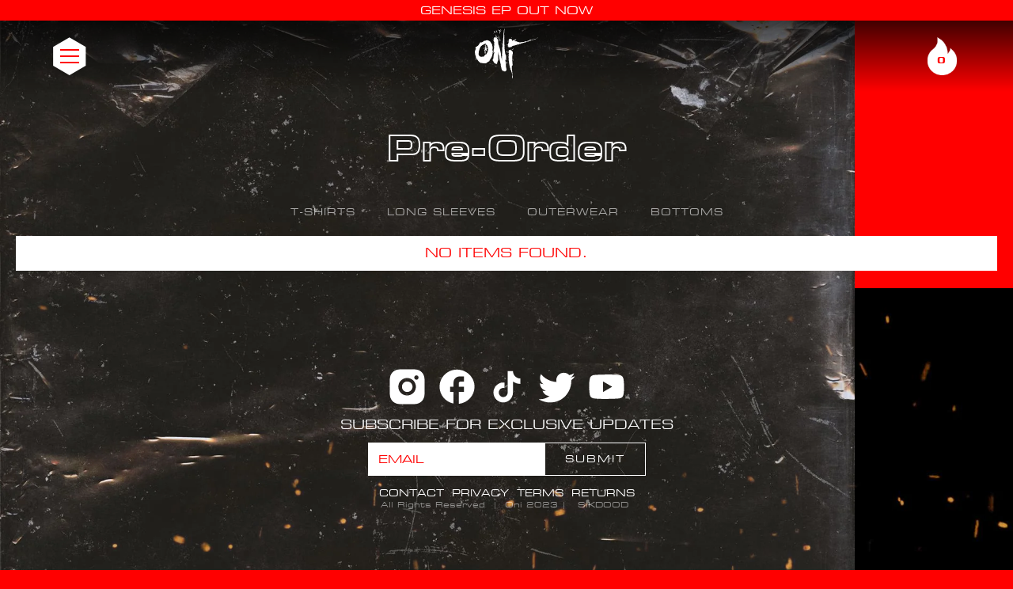

--- FILE ---
content_type: text/html; charset=utf-8
request_url: https://onimusic.com/collections/pre-order
body_size: 45120
content:
<!DOCTYPE html>
<!-- Last Published: 2026-01-30T09:55:59.640-0500 -->
<html data-wf-page="64c967450654f1bb8defb077" data-wf-site="64c967440654f1bb8defaeb9" lang="en" data-money-format="${{amount}}"><head><link rel="canonical" href="https://onimusic.com/collections/pre-order"><title>Pre-Order&ndash; ONI</title>

<meta property="og:site_name" content="ONI">
<meta property="og:url" content="https://onimusic.com/collections/pre-order">
<meta property="og:title" content="Pre-Order">
<meta property="og:type" content="website">
<meta property="og:description" content="ONI&#39;s official online merch store. Shop authentic t-shirts, hoodies, music, and more."><meta property="og:image" content="http://onimusic.com/cdn/shop/files/ONI-Opengraph.jpg?v=1692824685">
  <meta property="og:image:secure_url" content="https://onimusic.com/cdn/shop/files/ONI-Opengraph.jpg?v=1692824685">
  <meta property="og:image:width" content="1200">
  <meta property="og:image:height" content="630"><meta name="twitter:card" content="summary_large_image">
<meta name="twitter:title" content="Pre-Order">
<meta name="twitter:description" content="ONI&#39;s official online merch store. Shop authentic t-shirts, hoodies, music, and more."><meta charset="utf-8">
<meta content="width=device-width, initial-scale=1" name="viewport">
<link href="//onimusic.com/cdn/shop/t/15/assets/normalize.css?v=7230471698553888871692860839" rel="stylesheet" type="text/css" media="all" />
<link href="//onimusic.com/cdn/shop/t/15/assets/webflow.css?v=138887094082118993861692860839" rel="stylesheet" type="text/css" media="all" />
<link href="//onimusic.com/cdn/shop/t/15/assets/oni-24b7ce.webflow.css?v=142945777825771014151752258525" rel="stylesheet" type="text/css" media="all" />
<script type="text/javascript">!function(o,c){var n=c.documentElement,t=" w-mod-";n.className+=t+"js",("ontouchstart"in o||o.DocumentTouch&&c instanceof DocumentTouch)&&(n.className+=t+"touch")}(window,document);</script><link href="//onimusic.com/cdn/shop/t/15/assets/favicon.png?v=17580626603298700181692860836" rel="shortcut icon" type="image/x-icon"><link href="//onimusic.com/cdn/shop/t/15/assets/webclip.png?v=38805634650929030311692860836" rel="apple-touch-icon"><link href="//onimusic.com/cdn/shop/t/15/assets/udesly-common.min.css?v=93597130385998182511692860838" rel="stylesheet" type="text/css" media="all" /><script>window.performance && window.performance.mark && window.performance.mark('shopify.content_for_header.start');</script><meta name="google-site-verification" content="Jz9MTpU-q1kY9qxeD7j-lHmfknU78lmbCh8ZUAdWoBw">
<meta id="shopify-digital-wallet" name="shopify-digital-wallet" content="/75488100637/digital_wallets/dialog">
<meta name="shopify-checkout-api-token" content="55046ab439c6a2631ae2c8582f3e3f6f">
<link rel="alternate" type="application/atom+xml" title="Feed" href="/collections/pre-order.atom" />
<link rel="alternate" type="application/json+oembed" href="https://onimusic.com/collections/pre-order.oembed">
<script async="async" src="/checkouts/internal/preloads.js?locale=en-US"></script>
<link rel="preconnect" href="https://shop.app" crossorigin="anonymous">
<script async="async" src="https://shop.app/checkouts/internal/preloads.js?locale=en-US&shop_id=75488100637" crossorigin="anonymous"></script>
<script id="apple-pay-shop-capabilities" type="application/json">{"shopId":75488100637,"countryCode":"US","currencyCode":"USD","merchantCapabilities":["supports3DS"],"merchantId":"gid:\/\/shopify\/Shop\/75488100637","merchantName":"ONI","requiredBillingContactFields":["postalAddress","email","phone"],"requiredShippingContactFields":["postalAddress","email","phone"],"shippingType":"shipping","supportedNetworks":["visa","masterCard","amex","discover","elo","jcb"],"total":{"type":"pending","label":"ONI","amount":"1.00"},"shopifyPaymentsEnabled":true,"supportsSubscriptions":true}</script>
<script id="shopify-features" type="application/json">{"accessToken":"55046ab439c6a2631ae2c8582f3e3f6f","betas":["rich-media-storefront-analytics"],"domain":"onimusic.com","predictiveSearch":true,"shopId":75488100637,"locale":"en"}</script>
<script>var Shopify = Shopify || {};
Shopify.shop = "oni-akt.myshopify.com";
Shopify.locale = "en";
Shopify.currency = {"active":"USD","rate":"1.0"};
Shopify.country = "US";
Shopify.theme = {"name":"ONI Theme","id":157894836509,"schema_name":"Oni Theme","schema_version":"1.0.0","theme_store_id":null,"role":"main"};
Shopify.theme.handle = "null";
Shopify.theme.style = {"id":null,"handle":null};
Shopify.cdnHost = "onimusic.com/cdn";
Shopify.routes = Shopify.routes || {};
Shopify.routes.root = "/";</script>
<script type="module">!function(o){(o.Shopify=o.Shopify||{}).modules=!0}(window);</script>
<script>!function(o){function n(){var o=[];function n(){o.push(Array.prototype.slice.apply(arguments))}return n.q=o,n}var t=o.Shopify=o.Shopify||{};t.loadFeatures=n(),t.autoloadFeatures=n()}(window);</script>
<script>
  window.ShopifyPay = window.ShopifyPay || {};
  window.ShopifyPay.apiHost = "shop.app\/pay";
  window.ShopifyPay.redirectState = null;
</script>
<script id="shop-js-analytics" type="application/json">{"pageType":"collection"}</script>
<script defer="defer" async type="module" src="//onimusic.com/cdn/shopifycloud/shop-js/modules/v2/client.init-shop-cart-sync_BN7fPSNr.en.esm.js"></script>
<script defer="defer" async type="module" src="//onimusic.com/cdn/shopifycloud/shop-js/modules/v2/chunk.common_Cbph3Kss.esm.js"></script>
<script defer="defer" async type="module" src="//onimusic.com/cdn/shopifycloud/shop-js/modules/v2/chunk.modal_DKumMAJ1.esm.js"></script>
<script type="module">
  await import("//onimusic.com/cdn/shopifycloud/shop-js/modules/v2/client.init-shop-cart-sync_BN7fPSNr.en.esm.js");
await import("//onimusic.com/cdn/shopifycloud/shop-js/modules/v2/chunk.common_Cbph3Kss.esm.js");
await import("//onimusic.com/cdn/shopifycloud/shop-js/modules/v2/chunk.modal_DKumMAJ1.esm.js");

  window.Shopify.SignInWithShop?.initShopCartSync?.({"fedCMEnabled":true,"windoidEnabled":true});

</script>
<script>
  window.Shopify = window.Shopify || {};
  if (!window.Shopify.featureAssets) window.Shopify.featureAssets = {};
  window.Shopify.featureAssets['shop-js'] = {"shop-cart-sync":["modules/v2/client.shop-cart-sync_CJVUk8Jm.en.esm.js","modules/v2/chunk.common_Cbph3Kss.esm.js","modules/v2/chunk.modal_DKumMAJ1.esm.js"],"init-fed-cm":["modules/v2/client.init-fed-cm_7Fvt41F4.en.esm.js","modules/v2/chunk.common_Cbph3Kss.esm.js","modules/v2/chunk.modal_DKumMAJ1.esm.js"],"init-shop-email-lookup-coordinator":["modules/v2/client.init-shop-email-lookup-coordinator_Cc088_bR.en.esm.js","modules/v2/chunk.common_Cbph3Kss.esm.js","modules/v2/chunk.modal_DKumMAJ1.esm.js"],"init-windoid":["modules/v2/client.init-windoid_hPopwJRj.en.esm.js","modules/v2/chunk.common_Cbph3Kss.esm.js","modules/v2/chunk.modal_DKumMAJ1.esm.js"],"shop-button":["modules/v2/client.shop-button_B0jaPSNF.en.esm.js","modules/v2/chunk.common_Cbph3Kss.esm.js","modules/v2/chunk.modal_DKumMAJ1.esm.js"],"shop-cash-offers":["modules/v2/client.shop-cash-offers_DPIskqss.en.esm.js","modules/v2/chunk.common_Cbph3Kss.esm.js","modules/v2/chunk.modal_DKumMAJ1.esm.js"],"shop-toast-manager":["modules/v2/client.shop-toast-manager_CK7RT69O.en.esm.js","modules/v2/chunk.common_Cbph3Kss.esm.js","modules/v2/chunk.modal_DKumMAJ1.esm.js"],"init-shop-cart-sync":["modules/v2/client.init-shop-cart-sync_BN7fPSNr.en.esm.js","modules/v2/chunk.common_Cbph3Kss.esm.js","modules/v2/chunk.modal_DKumMAJ1.esm.js"],"init-customer-accounts-sign-up":["modules/v2/client.init-customer-accounts-sign-up_CfPf4CXf.en.esm.js","modules/v2/client.shop-login-button_DeIztwXF.en.esm.js","modules/v2/chunk.common_Cbph3Kss.esm.js","modules/v2/chunk.modal_DKumMAJ1.esm.js"],"pay-button":["modules/v2/client.pay-button_CgIwFSYN.en.esm.js","modules/v2/chunk.common_Cbph3Kss.esm.js","modules/v2/chunk.modal_DKumMAJ1.esm.js"],"init-customer-accounts":["modules/v2/client.init-customer-accounts_DQ3x16JI.en.esm.js","modules/v2/client.shop-login-button_DeIztwXF.en.esm.js","modules/v2/chunk.common_Cbph3Kss.esm.js","modules/v2/chunk.modal_DKumMAJ1.esm.js"],"avatar":["modules/v2/client.avatar_BTnouDA3.en.esm.js"],"init-shop-for-new-customer-accounts":["modules/v2/client.init-shop-for-new-customer-accounts_CsZy_esa.en.esm.js","modules/v2/client.shop-login-button_DeIztwXF.en.esm.js","modules/v2/chunk.common_Cbph3Kss.esm.js","modules/v2/chunk.modal_DKumMAJ1.esm.js"],"shop-follow-button":["modules/v2/client.shop-follow-button_BRMJjgGd.en.esm.js","modules/v2/chunk.common_Cbph3Kss.esm.js","modules/v2/chunk.modal_DKumMAJ1.esm.js"],"checkout-modal":["modules/v2/client.checkout-modal_B9Drz_yf.en.esm.js","modules/v2/chunk.common_Cbph3Kss.esm.js","modules/v2/chunk.modal_DKumMAJ1.esm.js"],"shop-login-button":["modules/v2/client.shop-login-button_DeIztwXF.en.esm.js","modules/v2/chunk.common_Cbph3Kss.esm.js","modules/v2/chunk.modal_DKumMAJ1.esm.js"],"lead-capture":["modules/v2/client.lead-capture_DXYzFM3R.en.esm.js","modules/v2/chunk.common_Cbph3Kss.esm.js","modules/v2/chunk.modal_DKumMAJ1.esm.js"],"shop-login":["modules/v2/client.shop-login_CA5pJqmO.en.esm.js","modules/v2/chunk.common_Cbph3Kss.esm.js","modules/v2/chunk.modal_DKumMAJ1.esm.js"],"payment-terms":["modules/v2/client.payment-terms_BxzfvcZJ.en.esm.js","modules/v2/chunk.common_Cbph3Kss.esm.js","modules/v2/chunk.modal_DKumMAJ1.esm.js"]};
</script>
<script>(function() {
  var isLoaded = false;
  function asyncLoad() {
    if (isLoaded) return;
    isLoaded = true;
    var urls = ["\/\/cdn.shopify.com\/proxy\/548edbf7f15dd5f43a014c5eebcb140d50a7e71cf645bea7f775f6a225656485\/cdn.singleassets.com\/storefront-legacy\/single-ui-content-gating-0.0.854.js?shop=oni-akt.myshopify.com\u0026sp-cache-control=cHVibGljLCBtYXgtYWdlPTkwMA"];
    for (var i = 0; i < urls.length; i++) {
      var s = document.createElement('script');
      s.type = 'text/javascript';
      s.async = true;
      s.src = urls[i];
      var x = document.getElementsByTagName('script')[0];
      x.parentNode.insertBefore(s, x);
    }
  };
  if(window.attachEvent) {
    window.attachEvent('onload', asyncLoad);
  } else {
    window.addEventListener('load', asyncLoad, false);
  }
})();</script>
<script id="__st">var __st={"a":75488100637,"offset":-18000,"reqid":"965dd0d2-4539-419b-b206-888fb5ab39c5-1769784959","pageurl":"onimusic.com\/collections\/pre-order","u":"9a13afad71c4","p":"collection","rtyp":"collection","rid":458259857693};</script>
<script>window.ShopifyPaypalV4VisibilityTracking = true;</script>
<script id="captcha-bootstrap">!function(){'use strict';const t='contact',e='account',n='new_comment',o=[[t,t],['blogs',n],['comments',n],[t,'customer']],c=[[e,'customer_login'],[e,'guest_login'],[e,'recover_customer_password'],[e,'create_customer']],r=t=>t.map((([t,e])=>`form[action*='/${t}']:not([data-nocaptcha='true']) input[name='form_type'][value='${e}']`)).join(','),a=t=>()=>t?[...document.querySelectorAll(t)].map((t=>t.form)):[];function s(){const t=[...o],e=r(t);return a(e)}const i='password',u='form_key',d=['recaptcha-v3-token','g-recaptcha-response','h-captcha-response',i],f=()=>{try{return window.sessionStorage}catch{return}},m='__shopify_v',_=t=>t.elements[u];function p(t,e,n=!1){try{const o=window.sessionStorage,c=JSON.parse(o.getItem(e)),{data:r}=function(t){const{data:e,action:n}=t;return t[m]||n?{data:e,action:n}:{data:t,action:n}}(c);for(const[e,n]of Object.entries(r))t.elements[e]&&(t.elements[e].value=n);n&&o.removeItem(e)}catch(o){console.error('form repopulation failed',{error:o})}}const l='form_type',E='cptcha';function T(t){t.dataset[E]=!0}const w=window,h=w.document,L='Shopify',v='ce_forms',y='captcha';let A=!1;((t,e)=>{const n=(g='f06e6c50-85a8-45c8-87d0-21a2b65856fe',I='https://cdn.shopify.com/shopifycloud/storefront-forms-hcaptcha/ce_storefront_forms_captcha_hcaptcha.v1.5.2.iife.js',D={infoText:'Protected by hCaptcha',privacyText:'Privacy',termsText:'Terms'},(t,e,n)=>{const o=w[L][v],c=o.bindForm;if(c)return c(t,g,e,D).then(n);var r;o.q.push([[t,g,e,D],n]),r=I,A||(h.body.append(Object.assign(h.createElement('script'),{id:'captcha-provider',async:!0,src:r})),A=!0)});var g,I,D;w[L]=w[L]||{},w[L][v]=w[L][v]||{},w[L][v].q=[],w[L][y]=w[L][y]||{},w[L][y].protect=function(t,e){n(t,void 0,e),T(t)},Object.freeze(w[L][y]),function(t,e,n,w,h,L){const[v,y,A,g]=function(t,e,n){const i=e?o:[],u=t?c:[],d=[...i,...u],f=r(d),m=r(i),_=r(d.filter((([t,e])=>n.includes(e))));return[a(f),a(m),a(_),s()]}(w,h,L),I=t=>{const e=t.target;return e instanceof HTMLFormElement?e:e&&e.form},D=t=>v().includes(t);t.addEventListener('submit',(t=>{const e=I(t);if(!e)return;const n=D(e)&&!e.dataset.hcaptchaBound&&!e.dataset.recaptchaBound,o=_(e),c=g().includes(e)&&(!o||!o.value);(n||c)&&t.preventDefault(),c&&!n&&(function(t){try{if(!f())return;!function(t){const e=f();if(!e)return;const n=_(t);if(!n)return;const o=n.value;o&&e.removeItem(o)}(t);const e=Array.from(Array(32),(()=>Math.random().toString(36)[2])).join('');!function(t,e){_(t)||t.append(Object.assign(document.createElement('input'),{type:'hidden',name:u})),t.elements[u].value=e}(t,e),function(t,e){const n=f();if(!n)return;const o=[...t.querySelectorAll(`input[type='${i}']`)].map((({name:t})=>t)),c=[...d,...o],r={};for(const[a,s]of new FormData(t).entries())c.includes(a)||(r[a]=s);n.setItem(e,JSON.stringify({[m]:1,action:t.action,data:r}))}(t,e)}catch(e){console.error('failed to persist form',e)}}(e),e.submit())}));const S=(t,e)=>{t&&!t.dataset[E]&&(n(t,e.some((e=>e===t))),T(t))};for(const o of['focusin','change'])t.addEventListener(o,(t=>{const e=I(t);D(e)&&S(e,y())}));const B=e.get('form_key'),M=e.get(l),P=B&&M;t.addEventListener('DOMContentLoaded',(()=>{const t=y();if(P)for(const e of t)e.elements[l].value===M&&p(e,B);[...new Set([...A(),...v().filter((t=>'true'===t.dataset.shopifyCaptcha))])].forEach((e=>S(e,t)))}))}(h,new URLSearchParams(w.location.search),n,t,e,['guest_login'])})(!0,!0)}();</script>
<script integrity="sha256-4kQ18oKyAcykRKYeNunJcIwy7WH5gtpwJnB7kiuLZ1E=" data-source-attribution="shopify.loadfeatures" defer="defer" src="//onimusic.com/cdn/shopifycloud/storefront/assets/storefront/load_feature-a0a9edcb.js" crossorigin="anonymous"></script>
<script crossorigin="anonymous" defer="defer" src="//onimusic.com/cdn/shopifycloud/storefront/assets/shopify_pay/storefront-65b4c6d7.js?v=20250812"></script>
<script data-source-attribution="shopify.dynamic_checkout.dynamic.init">var Shopify=Shopify||{};Shopify.PaymentButton=Shopify.PaymentButton||{isStorefrontPortableWallets:!0,init:function(){window.Shopify.PaymentButton.init=function(){};var t=document.createElement("script");t.src="https://onimusic.com/cdn/shopifycloud/portable-wallets/latest/portable-wallets.en.js",t.type="module",document.head.appendChild(t)}};
</script>
<script data-source-attribution="shopify.dynamic_checkout.buyer_consent">
  function portableWalletsHideBuyerConsent(e){var t=document.getElementById("shopify-buyer-consent"),n=document.getElementById("shopify-subscription-policy-button");t&&n&&(t.classList.add("hidden"),t.setAttribute("aria-hidden","true"),n.removeEventListener("click",e))}function portableWalletsShowBuyerConsent(e){var t=document.getElementById("shopify-buyer-consent"),n=document.getElementById("shopify-subscription-policy-button");t&&n&&(t.classList.remove("hidden"),t.removeAttribute("aria-hidden"),n.addEventListener("click",e))}window.Shopify?.PaymentButton&&(window.Shopify.PaymentButton.hideBuyerConsent=portableWalletsHideBuyerConsent,window.Shopify.PaymentButton.showBuyerConsent=portableWalletsShowBuyerConsent);
</script>
<script>
  function portableWalletsCleanup(e){e&&e.src&&console.error("Failed to load portable wallets script "+e.src);var t=document.querySelectorAll("shopify-accelerated-checkout .shopify-payment-button__skeleton, shopify-accelerated-checkout-cart .wallet-cart-button__skeleton"),e=document.getElementById("shopify-buyer-consent");for(let e=0;e<t.length;e++)t[e].remove();e&&e.remove()}function portableWalletsNotLoadedAsModule(e){e instanceof ErrorEvent&&"string"==typeof e.message&&e.message.includes("import.meta")&&"string"==typeof e.filename&&e.filename.includes("portable-wallets")&&(window.removeEventListener("error",portableWalletsNotLoadedAsModule),window.Shopify.PaymentButton.failedToLoad=e,"loading"===document.readyState?document.addEventListener("DOMContentLoaded",window.Shopify.PaymentButton.init):window.Shopify.PaymentButton.init())}window.addEventListener("error",portableWalletsNotLoadedAsModule);
</script>

<script type="module" src="https://onimusic.com/cdn/shopifycloud/portable-wallets/latest/portable-wallets.en.js" onError="portableWalletsCleanup(this)" crossorigin="anonymous"></script>
<script nomodule>
  document.addEventListener("DOMContentLoaded", portableWalletsCleanup);
</script>

<link id="shopify-accelerated-checkout-styles" rel="stylesheet" media="screen" href="https://onimusic.com/cdn/shopifycloud/portable-wallets/latest/accelerated-checkout-backwards-compat.css" crossorigin="anonymous">
<style id="shopify-accelerated-checkout-cart">
        #shopify-buyer-consent {
  margin-top: 1em;
  display: inline-block;
  width: 100%;
}

#shopify-buyer-consent.hidden {
  display: none;
}

#shopify-subscription-policy-button {
  background: none;
  border: none;
  padding: 0;
  text-decoration: underline;
  font-size: inherit;
  cursor: pointer;
}

#shopify-subscription-policy-button::before {
  box-shadow: none;
}

      </style>

<script>window.performance && window.performance.mark && window.performance.mark('shopify.content_for_header.end');</script>

<link href="https://monorail-edge.shopifysvc.com" rel="dns-prefetch">
<script>(function(){if ("sendBeacon" in navigator && "performance" in window) {try {var session_token_from_headers = performance.getEntriesByType('navigation')[0].serverTiming.find(x => x.name == '_s').description;} catch {var session_token_from_headers = undefined;}var session_cookie_matches = document.cookie.match(/_shopify_s=([^;]*)/);var session_token_from_cookie = session_cookie_matches && session_cookie_matches.length === 2 ? session_cookie_matches[1] : "";var session_token = session_token_from_headers || session_token_from_cookie || "";function handle_abandonment_event(e) {var entries = performance.getEntries().filter(function(entry) {return /monorail-edge.shopifysvc.com/.test(entry.name);});if (!window.abandonment_tracked && entries.length === 0) {window.abandonment_tracked = true;var currentMs = Date.now();var navigation_start = performance.timing.navigationStart;var payload = {shop_id: 75488100637,url: window.location.href,navigation_start,duration: currentMs - navigation_start,session_token,page_type: "collection"};window.navigator.sendBeacon("https://monorail-edge.shopifysvc.com/v1/produce", JSON.stringify({schema_id: "online_store_buyer_site_abandonment/1.1",payload: payload,metadata: {event_created_at_ms: currentMs,event_sent_at_ms: currentMs}}));}}window.addEventListener('pagehide', handle_abandonment_event);}}());</script>
<script id="web-pixels-manager-setup">(function e(e,d,r,n,o){if(void 0===o&&(o={}),!Boolean(null===(a=null===(i=window.Shopify)||void 0===i?void 0:i.analytics)||void 0===a?void 0:a.replayQueue)){var i,a;window.Shopify=window.Shopify||{};var t=window.Shopify;t.analytics=t.analytics||{};var s=t.analytics;s.replayQueue=[],s.publish=function(e,d,r){return s.replayQueue.push([e,d,r]),!0};try{self.performance.mark("wpm:start")}catch(e){}var l=function(){var e={modern:/Edge?\/(1{2}[4-9]|1[2-9]\d|[2-9]\d{2}|\d{4,})\.\d+(\.\d+|)|Firefox\/(1{2}[4-9]|1[2-9]\d|[2-9]\d{2}|\d{4,})\.\d+(\.\d+|)|Chrom(ium|e)\/(9{2}|\d{3,})\.\d+(\.\d+|)|(Maci|X1{2}).+ Version\/(15\.\d+|(1[6-9]|[2-9]\d|\d{3,})\.\d+)([,.]\d+|)( \(\w+\)|)( Mobile\/\w+|) Safari\/|Chrome.+OPR\/(9{2}|\d{3,})\.\d+\.\d+|(CPU[ +]OS|iPhone[ +]OS|CPU[ +]iPhone|CPU IPhone OS|CPU iPad OS)[ +]+(15[._]\d+|(1[6-9]|[2-9]\d|\d{3,})[._]\d+)([._]\d+|)|Android:?[ /-](13[3-9]|1[4-9]\d|[2-9]\d{2}|\d{4,})(\.\d+|)(\.\d+|)|Android.+Firefox\/(13[5-9]|1[4-9]\d|[2-9]\d{2}|\d{4,})\.\d+(\.\d+|)|Android.+Chrom(ium|e)\/(13[3-9]|1[4-9]\d|[2-9]\d{2}|\d{4,})\.\d+(\.\d+|)|SamsungBrowser\/([2-9]\d|\d{3,})\.\d+/,legacy:/Edge?\/(1[6-9]|[2-9]\d|\d{3,})\.\d+(\.\d+|)|Firefox\/(5[4-9]|[6-9]\d|\d{3,})\.\d+(\.\d+|)|Chrom(ium|e)\/(5[1-9]|[6-9]\d|\d{3,})\.\d+(\.\d+|)([\d.]+$|.*Safari\/(?![\d.]+ Edge\/[\d.]+$))|(Maci|X1{2}).+ Version\/(10\.\d+|(1[1-9]|[2-9]\d|\d{3,})\.\d+)([,.]\d+|)( \(\w+\)|)( Mobile\/\w+|) Safari\/|Chrome.+OPR\/(3[89]|[4-9]\d|\d{3,})\.\d+\.\d+|(CPU[ +]OS|iPhone[ +]OS|CPU[ +]iPhone|CPU IPhone OS|CPU iPad OS)[ +]+(10[._]\d+|(1[1-9]|[2-9]\d|\d{3,})[._]\d+)([._]\d+|)|Android:?[ /-](13[3-9]|1[4-9]\d|[2-9]\d{2}|\d{4,})(\.\d+|)(\.\d+|)|Mobile Safari.+OPR\/([89]\d|\d{3,})\.\d+\.\d+|Android.+Firefox\/(13[5-9]|1[4-9]\d|[2-9]\d{2}|\d{4,})\.\d+(\.\d+|)|Android.+Chrom(ium|e)\/(13[3-9]|1[4-9]\d|[2-9]\d{2}|\d{4,})\.\d+(\.\d+|)|Android.+(UC? ?Browser|UCWEB|U3)[ /]?(15\.([5-9]|\d{2,})|(1[6-9]|[2-9]\d|\d{3,})\.\d+)\.\d+|SamsungBrowser\/(5\.\d+|([6-9]|\d{2,})\.\d+)|Android.+MQ{2}Browser\/(14(\.(9|\d{2,})|)|(1[5-9]|[2-9]\d|\d{3,})(\.\d+|))(\.\d+|)|K[Aa][Ii]OS\/(3\.\d+|([4-9]|\d{2,})\.\d+)(\.\d+|)/},d=e.modern,r=e.legacy,n=navigator.userAgent;return n.match(d)?"modern":n.match(r)?"legacy":"unknown"}(),u="modern"===l?"modern":"legacy",c=(null!=n?n:{modern:"",legacy:""})[u],f=function(e){return[e.baseUrl,"/wpm","/b",e.hashVersion,"modern"===e.buildTarget?"m":"l",".js"].join("")}({baseUrl:d,hashVersion:r,buildTarget:u}),m=function(e){var d=e.version,r=e.bundleTarget,n=e.surface,o=e.pageUrl,i=e.monorailEndpoint;return{emit:function(e){var a=e.status,t=e.errorMsg,s=(new Date).getTime(),l=JSON.stringify({metadata:{event_sent_at_ms:s},events:[{schema_id:"web_pixels_manager_load/3.1",payload:{version:d,bundle_target:r,page_url:o,status:a,surface:n,error_msg:t},metadata:{event_created_at_ms:s}}]});if(!i)return console&&console.warn&&console.warn("[Web Pixels Manager] No Monorail endpoint provided, skipping logging."),!1;try{return self.navigator.sendBeacon.bind(self.navigator)(i,l)}catch(e){}var u=new XMLHttpRequest;try{return u.open("POST",i,!0),u.setRequestHeader("Content-Type","text/plain"),u.send(l),!0}catch(e){return console&&console.warn&&console.warn("[Web Pixels Manager] Got an unhandled error while logging to Monorail."),!1}}}}({version:r,bundleTarget:l,surface:e.surface,pageUrl:self.location.href,monorailEndpoint:e.monorailEndpoint});try{o.browserTarget=l,function(e){var d=e.src,r=e.async,n=void 0===r||r,o=e.onload,i=e.onerror,a=e.sri,t=e.scriptDataAttributes,s=void 0===t?{}:t,l=document.createElement("script"),u=document.querySelector("head"),c=document.querySelector("body");if(l.async=n,l.src=d,a&&(l.integrity=a,l.crossOrigin="anonymous"),s)for(var f in s)if(Object.prototype.hasOwnProperty.call(s,f))try{l.dataset[f]=s[f]}catch(e){}if(o&&l.addEventListener("load",o),i&&l.addEventListener("error",i),u)u.appendChild(l);else{if(!c)throw new Error("Did not find a head or body element to append the script");c.appendChild(l)}}({src:f,async:!0,onload:function(){if(!function(){var e,d;return Boolean(null===(d=null===(e=window.Shopify)||void 0===e?void 0:e.analytics)||void 0===d?void 0:d.initialized)}()){var d=window.webPixelsManager.init(e)||void 0;if(d){var r=window.Shopify.analytics;r.replayQueue.forEach((function(e){var r=e[0],n=e[1],o=e[2];d.publishCustomEvent(r,n,o)})),r.replayQueue=[],r.publish=d.publishCustomEvent,r.visitor=d.visitor,r.initialized=!0}}},onerror:function(){return m.emit({status:"failed",errorMsg:"".concat(f," has failed to load")})},sri:function(e){var d=/^sha384-[A-Za-z0-9+/=]+$/;return"string"==typeof e&&d.test(e)}(c)?c:"",scriptDataAttributes:o}),m.emit({status:"loading"})}catch(e){m.emit({status:"failed",errorMsg:(null==e?void 0:e.message)||"Unknown error"})}}})({shopId: 75488100637,storefrontBaseUrl: "https://onimusic.com",extensionsBaseUrl: "https://extensions.shopifycdn.com/cdn/shopifycloud/web-pixels-manager",monorailEndpoint: "https://monorail-edge.shopifysvc.com/unstable/produce_batch",surface: "storefront-renderer",enabledBetaFlags: ["2dca8a86"],webPixelsConfigList: [{"id":"1100480797","configuration":"{\"config\":\"{\\\"pixel_id\\\":\\\"GT-NC8P7GZM\\\",\\\"target_country\\\":\\\"US\\\",\\\"gtag_events\\\":[{\\\"type\\\":\\\"view_item\\\",\\\"action_label\\\":\\\"MC-QHGKL976QR\\\"},{\\\"type\\\":\\\"purchase\\\",\\\"action_label\\\":\\\"MC-QHGKL976QR\\\"},{\\\"type\\\":\\\"page_view\\\",\\\"action_label\\\":\\\"MC-QHGKL976QR\\\"}],\\\"enable_monitoring_mode\\\":false}\"}","eventPayloadVersion":"v1","runtimeContext":"OPEN","scriptVersion":"b2a88bafab3e21179ed38636efcd8a93","type":"APP","apiClientId":1780363,"privacyPurposes":[],"dataSharingAdjustments":{"protectedCustomerApprovalScopes":["read_customer_address","read_customer_email","read_customer_name","read_customer_personal_data","read_customer_phone"]}},{"id":"shopify-app-pixel","configuration":"{}","eventPayloadVersion":"v1","runtimeContext":"STRICT","scriptVersion":"0450","apiClientId":"shopify-pixel","type":"APP","privacyPurposes":["ANALYTICS","MARKETING"]},{"id":"shopify-custom-pixel","eventPayloadVersion":"v1","runtimeContext":"LAX","scriptVersion":"0450","apiClientId":"shopify-pixel","type":"CUSTOM","privacyPurposes":["ANALYTICS","MARKETING"]}],isMerchantRequest: false,initData: {"shop":{"name":"ONI","paymentSettings":{"currencyCode":"USD"},"myshopifyDomain":"oni-akt.myshopify.com","countryCode":"US","storefrontUrl":"https:\/\/onimusic.com"},"customer":null,"cart":null,"checkout":null,"productVariants":[],"purchasingCompany":null},},"https://onimusic.com/cdn","1d2a099fw23dfb22ep557258f5m7a2edbae",{"modern":"","legacy":""},{"shopId":"75488100637","storefrontBaseUrl":"https:\/\/onimusic.com","extensionBaseUrl":"https:\/\/extensions.shopifycdn.com\/cdn\/shopifycloud\/web-pixels-manager","surface":"storefront-renderer","enabledBetaFlags":"[\"2dca8a86\"]","isMerchantRequest":"false","hashVersion":"1d2a099fw23dfb22ep557258f5m7a2edbae","publish":"custom","events":"[[\"page_viewed\",{}],[\"collection_viewed\",{\"collection\":{\"id\":\"458259857693\",\"title\":\"Pre-Order\",\"productVariants\":[]}}]]"});</script><script>
  window.ShopifyAnalytics = window.ShopifyAnalytics || {};
  window.ShopifyAnalytics.meta = window.ShopifyAnalytics.meta || {};
  window.ShopifyAnalytics.meta.currency = 'USD';
  var meta = {"products":[],"page":{"pageType":"collection","resourceType":"collection","resourceId":458259857693,"requestId":"965dd0d2-4539-419b-b206-888fb5ab39c5-1769784959"}};
  for (var attr in meta) {
    window.ShopifyAnalytics.meta[attr] = meta[attr];
  }
</script>
<script class="analytics">
  (function () {
    var customDocumentWrite = function(content) {
      var jquery = null;

      if (window.jQuery) {
        jquery = window.jQuery;
      } else if (window.Checkout && window.Checkout.$) {
        jquery = window.Checkout.$;
      }

      if (jquery) {
        jquery('body').append(content);
      }
    };

    var hasLoggedConversion = function(token) {
      if (token) {
        return document.cookie.indexOf('loggedConversion=' + token) !== -1;
      }
      return false;
    }

    var setCookieIfConversion = function(token) {
      if (token) {
        var twoMonthsFromNow = new Date(Date.now());
        twoMonthsFromNow.setMonth(twoMonthsFromNow.getMonth() + 2);

        document.cookie = 'loggedConversion=' + token + '; expires=' + twoMonthsFromNow;
      }
    }

    var trekkie = window.ShopifyAnalytics.lib = window.trekkie = window.trekkie || [];
    if (trekkie.integrations) {
      return;
    }
    trekkie.methods = [
      'identify',
      'page',
      'ready',
      'track',
      'trackForm',
      'trackLink'
    ];
    trekkie.factory = function(method) {
      return function() {
        var args = Array.prototype.slice.call(arguments);
        args.unshift(method);
        trekkie.push(args);
        return trekkie;
      };
    };
    for (var i = 0; i < trekkie.methods.length; i++) {
      var key = trekkie.methods[i];
      trekkie[key] = trekkie.factory(key);
    }
    trekkie.load = function(config) {
      trekkie.config = config || {};
      trekkie.config.initialDocumentCookie = document.cookie;
      var first = document.getElementsByTagName('script')[0];
      var script = document.createElement('script');
      script.type = 'text/javascript';
      script.onerror = function(e) {
        var scriptFallback = document.createElement('script');
        scriptFallback.type = 'text/javascript';
        scriptFallback.onerror = function(error) {
                var Monorail = {
      produce: function produce(monorailDomain, schemaId, payload) {
        var currentMs = new Date().getTime();
        var event = {
          schema_id: schemaId,
          payload: payload,
          metadata: {
            event_created_at_ms: currentMs,
            event_sent_at_ms: currentMs
          }
        };
        return Monorail.sendRequest("https://" + monorailDomain + "/v1/produce", JSON.stringify(event));
      },
      sendRequest: function sendRequest(endpointUrl, payload) {
        // Try the sendBeacon API
        if (window && window.navigator && typeof window.navigator.sendBeacon === 'function' && typeof window.Blob === 'function' && !Monorail.isIos12()) {
          var blobData = new window.Blob([payload], {
            type: 'text/plain'
          });

          if (window.navigator.sendBeacon(endpointUrl, blobData)) {
            return true;
          } // sendBeacon was not successful

        } // XHR beacon

        var xhr = new XMLHttpRequest();

        try {
          xhr.open('POST', endpointUrl);
          xhr.setRequestHeader('Content-Type', 'text/plain');
          xhr.send(payload);
        } catch (e) {
          console.log(e);
        }

        return false;
      },
      isIos12: function isIos12() {
        return window.navigator.userAgent.lastIndexOf('iPhone; CPU iPhone OS 12_') !== -1 || window.navigator.userAgent.lastIndexOf('iPad; CPU OS 12_') !== -1;
      }
    };
    Monorail.produce('monorail-edge.shopifysvc.com',
      'trekkie_storefront_load_errors/1.1',
      {shop_id: 75488100637,
      theme_id: 157894836509,
      app_name: "storefront",
      context_url: window.location.href,
      source_url: "//onimusic.com/cdn/s/trekkie.storefront.c59ea00e0474b293ae6629561379568a2d7c4bba.min.js"});

        };
        scriptFallback.async = true;
        scriptFallback.src = '//onimusic.com/cdn/s/trekkie.storefront.c59ea00e0474b293ae6629561379568a2d7c4bba.min.js';
        first.parentNode.insertBefore(scriptFallback, first);
      };
      script.async = true;
      script.src = '//onimusic.com/cdn/s/trekkie.storefront.c59ea00e0474b293ae6629561379568a2d7c4bba.min.js';
      first.parentNode.insertBefore(script, first);
    };
    trekkie.load(
      {"Trekkie":{"appName":"storefront","development":false,"defaultAttributes":{"shopId":75488100637,"isMerchantRequest":null,"themeId":157894836509,"themeCityHash":"10820135776223654904","contentLanguage":"en","currency":"USD","eventMetadataId":"ab6f5d13-fb8b-437a-8f81-537ce1f05cc0"},"isServerSideCookieWritingEnabled":true,"monorailRegion":"shop_domain","enabledBetaFlags":["65f19447","b5387b81"]},"Session Attribution":{},"S2S":{"facebookCapiEnabled":false,"source":"trekkie-storefront-renderer","apiClientId":580111}}
    );

    var loaded = false;
    trekkie.ready(function() {
      if (loaded) return;
      loaded = true;

      window.ShopifyAnalytics.lib = window.trekkie;

      var originalDocumentWrite = document.write;
      document.write = customDocumentWrite;
      try { window.ShopifyAnalytics.merchantGoogleAnalytics.call(this); } catch(error) {};
      document.write = originalDocumentWrite;

      window.ShopifyAnalytics.lib.page(null,{"pageType":"collection","resourceType":"collection","resourceId":458259857693,"requestId":"965dd0d2-4539-419b-b206-888fb5ab39c5-1769784959","shopifyEmitted":true});

      var match = window.location.pathname.match(/checkouts\/(.+)\/(thank_you|post_purchase)/)
      var token = match? match[1]: undefined;
      if (!hasLoggedConversion(token)) {
        setCookieIfConversion(token);
        window.ShopifyAnalytics.lib.track("Viewed Product Category",{"currency":"USD","category":"Collection: pre-order","collectionName":"pre-order","collectionId":458259857693,"nonInteraction":true},undefined,undefined,{"shopifyEmitted":true});
      }
    });


        var eventsListenerScript = document.createElement('script');
        eventsListenerScript.async = true;
        eventsListenerScript.src = "//onimusic.com/cdn/shopifycloud/storefront/assets/shop_events_listener-3da45d37.js";
        document.getElementsByTagName('head')[0].appendChild(eventsListenerScript);

})();</script>
<script
  defer
  src="https://onimusic.com/cdn/shopifycloud/perf-kit/shopify-perf-kit-3.1.0.min.js"
  data-application="storefront-renderer"
  data-shop-id="75488100637"
  data-render-region="gcp-us-central1"
  data-page-type="collection"
  data-theme-instance-id="157894836509"
  data-theme-name="Oni Theme"
  data-theme-version="1.0.0"
  data-monorail-region="shop_domain"
  data-resource-timing-sampling-rate="10"
  data-shs="true"
  data-shs-beacon="true"
  data-shs-export-with-fetch="true"
  data-shs-logs-sample-rate="1"
  data-shs-beacon-endpoint="https://onimusic.com/api/collect"
></script>
</head>
<body class=" template-collection">

    <div class="background"><img src="//onimusic.com/cdn/shop/t/15/assets/oni-bg-texture.jpg?v=48787765460774647131692860836" loading="lazy" sizes="100vw" width="1080" srcset="//onimusic.com/cdn/shop/t/15/assets/oni-bg-texture-p-500.jpg?v=160986156945694049801692860837 500w, //onimusic.com/cdn/shop/t/15/assets/oni-bg-texture-p-800.jpg?v=75938698284699338751692860837 800w, //onimusic.com/cdn/shop/t/15/assets/oni-bg-texture-p-1080.jpg?v=142312934205335620211692860837 1080w, //onimusic.com/cdn/shop/t/15/assets/oni-bg-texture-p-1600.jpg?v=180485042660588191591692860837 1600w, //onimusic.com/cdn/shop/t/15/assets/oni-bg-texture-p-2000.jpg?v=35769557649177003581692860837 2000w, //onimusic.com/cdn/shop/t/15/assets/oni-bg-texture.jpg?v=48787765460774647131692860836 2160w" alt="" class="background-texture"></div><section id="shopify-section-announcement-bar" class="shopify-section banner_component">
<div class="padding-global">
      <div class="container-large">
        <div class="banner5_wrapper">
          <div class="banner5_content">
            <a href="https://oni.os.fan/" target="_blank" class="banner-link w-inline-block">
              <div class="text-block-4">GENESIS EP OUT NOW</div>
            </a>
          </div>
          <a data-w-id="12f98a6a-fae2-ea5f-2bce-23496910bad0" href="#" class="banner5_close-button w-inline-block">
            <div class="icon-embed-small w-embed"><svg width="100%" height="100%" viewBox="0 0 32 33" fill="none" xmlns="http://www.w3.org/2000/svg">
                <path d="M22.8354 22.864L22.3639 23.3354C22.1036 23.5957 21.6815 23.5957 21.4211 23.3354L16 17.9142L10.5788 23.3353C10.3185 23.5957 9.89638 23.5957 9.63603 23.3353L9.16462 22.8639C8.90427 22.6036 8.90427 22.1815 9.16462 21.9211L14.5858 16.5L9.16462 11.0788C8.90427 10.8185 8.90427 10.3964 9.16462 10.136L9.63602 9.66463C9.89637 9.40428 10.3185 9.40428 10.5788 9.66463L16 15.0858L21.4211 9.66462C21.6815 9.40427 22.1036 9.40427 22.3639 9.66462L22.8354 10.136C23.0957 10.3964 23.0957 10.8185 22.8354 11.0788L17.4142 16.5L22.8354 21.9211C23.0957 22.1815 23.0957 22.6036 22.8354 22.864Z" fill="currentColor"></path>
              </svg></div>
          </a>
        </div>
      </div>
    </div><script>var currentSection = document.currentScript.closest('.shopify-section');currentSection.setAttribute("class","banner_component");</script>
        
</section><div data-animation="default" class="navbar main w-nav" data-easing2="ease" fs-scrolldisable-element="smart-nav" data-easing="ease" data-collapse="all" data-w-id="b28e5c29-3d26-7b8d-451a-0e7c3c4901f6" role="banner" data-duration="0">
    <div class="navbar-container">
      <div class="navbar-wrapper">
        <div id="w-node-b28e5c29-3d26-7b8d-451a-0e7c3c4901f9-3c4901f6" class="navbar-menu-button w-nav-button">
          <div class="menu-icon4">
            <div class="menu-hexagon w-embed"><svg xmlns="http://www.w3.org/2000/svg" width="100%" height="100%" viewBox="0 0 42 48" fill="none" preserveAspectRatio="xMidYMid meet" aria-hidden="true" role="img">
                <path d="M0.137149 35.9998L0.12952 12.2061L20.7393 0.315843L41.3567 12.2193L41.3644 36.0131L20.7546 47.9033L0.137149 35.9998Z" fill="currentColor"></path>
              </svg></div>
            <div class="menu-icon4_wrapper">
              <div class="menu-icon4_line-top"></div>
              <div class="menu-icon4_line-middle">
                <div class="menu-icon_line-middle-top"></div>
                <div class="menu-icon_line-middle-base"></div>
              </div>
              <div class="menu-icon4_line-bottom"></div>
            </div>
          </div>
        </div>
        <a href="/" aria-current="page" class="nav-logo w-nav-brand w--current">
          <div class="oni-logo w-embed"><svg xmlns="http://www.w3.org/2000/svg" width="100%" height="100%" viewBox="0 0 189 150" fill="none" preserveAspectRatio="xMidYMid meet" aria-hidden="true" role="img">
              <g clip-path="url(#clip0_3_3)">
                <path d="M56.6634 56.8371C56.8438 56.4162 57.2914 56.5766 57.552 56.2893C57.4651 56.1623 57.3649 56.022 57.2513 55.855V54.9263C57.3582 54.8061 57.4651 54.6925 57.6121 54.5321C57.4785 54.472 57.405 54.4386 57.2914 54.3851C57.2914 54.3918 57.2447 54.3517 57.2513 54.325C57.2914 54.0377 57.3382 53.7571 57.3917 53.4698C57.4384 53.2092 57.2647 52.9153 57.5186 52.6814C57.5453 52.6614 57.5186 52.5946 57.5253 52.5478C57.572 51.7728 57.6389 50.9978 57.6589 50.2294C57.6723 49.7283 57.8593 49.2606 57.8126 48.7462C57.7658 48.2585 57.7124 47.7507 57.8193 47.283C58.0665 46.1806 57.8527 45.0849 57.9529 44.0159C57.6923 43.8555 57.4718 43.7219 57.2714 43.6017C57.6055 42.8133 58.1533 42.1051 58.2468 41.2298C57.7992 40.8156 57.4184 40.4147 57.3716 39.8C56.6834 38.5841 56.3828 37.2211 55.8884 35.9383C55.8683 35.8782 55.8216 35.7913 55.8416 35.7512C56.0487 35.4305 55.9285 35.0497 56.0287 34.709C56.1824 34.1945 56.3227 33.6667 56.0287 33.1455C55.9151 32.9317 55.9752 32.6779 55.8416 32.4507C55.7147 32.2369 55.9819 32.0431 55.9686 31.816C55.9418 31.1813 56.1757 30.6134 56.3561 30.0187C56.5699 29.3172 56.9507 28.7159 57.3182 28.1079C57.4518 27.8807 57.6255 27.6736 57.7992 27.4398C57.7458 27.3329 57.6923 27.2193 57.6055 27.0456C57.9996 26.8385 58.3671 26.5846 58.768 26.4576C59.1087 26.3507 59.4361 26.598 59.7768 26.7449C60.1109 26.5512 60.1042 25.9298 60.6721 26.03C61.6409 27.079 62.7299 27.9876 64.2132 28.4219C64.2132 28.2816 64.2599 28.1213 64.2065 28.0411C64.0328 27.7805 63.839 27.5266 63.6185 27.3062C62.8502 26.5245 62.0685 25.7494 61.2935 24.9744C61.2935 24.8809 61.2935 24.7873 61.2935 24.6938C61.3336 24.6738 61.367 24.627 61.4071 24.627C61.9282 24.627 62.4493 24.5869 62.9638 24.7539C63.3045 24.8608 63.6386 24.9611 63.8992 25.2016C64.7944 26.0301 65.4158 27.0322 65.7833 28.2014C65.9436 28.7159 66.1507 29.217 66.3244 29.7248C66.3512 29.8049 66.3378 29.9052 66.3445 30.0054C66.9592 30.6468 67.4402 31.3884 67.8878 32.1567C68.5159 33.2458 69.0437 34.3816 69.5982 35.5107C69.6183 35.5508 69.6651 35.5775 69.7319 35.6443C69.6784 36.3859 69.6316 37.161 69.5515 37.9293C69.5381 38.0963 69.3844 38.2299 69.4178 38.4304C69.4446 38.6108 69.4178 38.7979 69.4178 38.9582C69.645 39.2321 69.7719 39.5061 69.665 39.8602C69.6116 39.8735 69.5448 39.8869 69.4312 39.9069C69.4646 40.1274 69.3711 40.3479 69.4913 40.6085C69.5916 40.8223 69.4579 41.1563 69.5782 41.3367C69.7519 41.5906 69.645 41.8244 69.6985 42.0583C69.7519 42.2921 69.8388 42.5126 69.8521 42.7732C69.8655 43.007 69.9724 43.2342 69.9924 43.4814C70.0058 43.7086 70.1728 43.9157 70.2396 44.1428C70.3064 44.37 70.3265 44.6105 70.3799 44.8844C70.0459 45.0047 69.7586 44.8844 69.4579 44.6239C69.4178 44.8577 69.4245 45.0247 69.5247 45.2586C69.9457 46.2474 70.3064 47.2696 70.6806 48.2785C70.8343 48.7061 70.9612 49.1404 71.1015 49.5747C71.2552 50.0223 71.4155 50.4699 71.5692 50.9176C71.7162 51.3452 71.8765 51.7728 72.0102 52.2004C72.3175 53.1491 72.6181 54.0978 72.9121 55.0466C73.1727 55.875 73.4466 56.6902 73.6871 57.5253C73.8542 58.1066 73.9945 58.7012 74.1682 59.2825C74.3486 59.8905 74.4622 60.5118 74.6359 61.1198C74.8296 61.7879 74.9833 62.4694 75.1503 63.1442C75.2639 63.6052 75.3975 64.0662 75.5178 64.5339C75.598 64.8279 75.6247 65.1352 75.6915 65.4359C75.7984 65.9303 75.9187 66.4247 76.0256 66.9191C76.1258 67.3935 76.1659 67.9079 76.3864 68.3756C76.4933 68.6094 76.4866 68.9368 76.54 69.2174C76.6402 69.8254 76.7605 70.4201 76.9476 71.008C77.0478 71.322 76.9676 71.6628 77.0946 71.9968C77.2215 72.3442 77.1347 72.7718 77.275 73.1126C77.4086 73.4466 77.275 73.8342 77.5355 74.1215C77.442 74.5357 77.6224 74.9232 77.6892 75.3241C77.9564 77.0545 77.756 78.7849 77.8095 80.5154C77.8161 80.8361 77.8495 81.1501 77.9698 81.4307C78.1569 81.8783 78.197 82.3594 78.384 82.8004C78.5711 83.2413 78.531 83.7558 78.7916 84.17C78.7047 84.5174 78.9185 84.8248 78.9453 85.1588C78.9987 85.8002 79.1724 86.4216 79.2459 87.0696C79.3127 87.6376 79.3996 88.2121 79.5198 88.76C79.6067 88.9137 79.7203 89.0606 79.7737 89.221C79.9274 89.7087 79.9808 90.2165 80.0944 90.7042C80.2013 91.1719 80.1479 91.6329 80.2615 92.0939C80.3684 92.5282 80.2414 93.0293 80.355 93.4569C80.5421 94.1517 80.4151 94.8599 80.502 95.5615H80.8761V94.3655C80.6557 94.1651 80.6089 93.8912 80.6156 93.5838C80.6222 93.1629 80.6222 92.742 80.6156 92.3211C80.6089 91.9603 80.816 91.6396 80.7692 91.2588C80.7358 90.9314 80.6824 90.584 80.8828 90.2633C80.9563 90.143 80.8962 89.9426 80.8962 89.7822C80.8962 87.8914 80.8962 86.0007 80.8962 84.1166C80.8962 83.9028 80.836 83.6823 81.0164 83.4618C81.1434 83.3081 81.0031 83.0409 81.11 82.807C81.2369 82.5398 81.2236 82.2124 81.297 81.9118C81.3906 81.5443 81.3371 81.1367 81.4641 80.7893C81.6111 80.3818 81.6311 79.9742 81.571 79.5867C81.4708 78.8985 81.4708 78.1703 80.9162 77.6157C80.7091 77.4086 80.6022 77.1013 80.4552 76.8474C80.7626 76.4198 81.0833 76.0189 81.3438 75.5846C81.4841 75.3508 81.5843 75.0702 81.5843 74.7762C81.5777 74.1482 81.6044 73.5135 81.5843 72.8854C81.5175 71.175 81.8182 69.478 81.738 67.7609C81.7246 67.4402 81.8716 67.1129 81.8783 66.7721C81.8783 66.3178 81.7714 65.8902 81.6311 65.4693C81.5042 65.0818 81.6044 64.7143 81.7313 64.3602C81.8249 64.1063 82.0053 63.8791 81.7514 63.6186C81.7113 63.5785 81.7246 63.485 81.7246 63.4181C81.7447 62.4093 81.4908 61.4138 81.5777 60.3982C81.5977 60.1644 81.5777 59.9305 81.5777 59.6967C81.5777 59.3493 81.5376 58.9885 81.591 58.6478C81.6378 58.3204 81.6979 57.993 81.738 57.6589C81.7714 57.3449 81.7981 57.0042 81.9986 56.7236C82.0119 55.7815 82.4329 54.933 82.5732 54.0177C82.6333 53.6168 82.9072 53.2493 82.8204 52.7883C82.7669 52.775 82.7001 52.7616 82.5865 52.7282C82.5798 52.628 82.5264 52.481 82.5665 52.3741C82.8671 51.5456 82.7936 50.6837 82.8538 49.8285C82.9139 48.96 82.5398 48.2852 82.1055 47.6104C81.5443 46.7485 80.8895 45.9534 80.2414 45.1584C79.894 44.7375 79.453 44.3633 79.2927 43.8088C79.2526 43.6685 79.2326 43.5282 79.1724 43.2542C79.8071 43.8956 80.3817 44.3767 80.836 44.9579C81.3238 45.5793 81.8917 46.1071 82.4395 46.6683C82.66 46.8888 82.9139 47.0826 83.1745 47.2563C83.2546 47.3097 83.3883 47.283 83.5085 47.2964C83.5687 46.7819 83.6488 46.2942 83.6756 45.7998C83.7023 45.312 83.6956 44.8176 83.6756 44.3299C83.6555 43.8756 83.8827 43.4547 83.8292 42.987C83.7758 42.5527 83.729 42.0783 83.8359 41.6641C84.0364 40.8891 83.9027 40.1141 83.9629 39.339C83.9896 38.9849 84.0698 38.6308 84.0965 38.2767C84.1165 37.9293 84.0096 37.5418 84.1232 37.2344C84.2969 36.7801 84.2301 36.3325 84.2368 35.8848C84.2368 34.9428 84.484 34.0208 84.3838 33.0721C84.631 32.5242 84.4773 31.9429 84.5241 31.3817C84.5508 31.0744 84.631 30.767 84.6577 30.4597C84.6777 30.159 84.5775 29.825 84.6777 29.5577C84.8648 29.0566 84.7512 28.5622 84.8047 28.0678C84.8448 27.687 84.8982 27.3128 84.945 26.9387C84.9851 26.5846 84.8648 26.2171 85.0719 25.8697C85.1454 25.7494 85.0719 25.549 85.0853 25.3887C85.0987 25.0746 85.0653 24.774 85.2056 24.46C85.3325 24.186 85.1053 23.8186 85.3592 23.5446C85.3726 23.5313 85.3592 23.4979 85.3592 23.4778C85.4127 22.8231 85.4661 22.1616 85.5196 21.5002C85.4127 21.3799 85.3058 21.2597 85.1989 21.1461C85.259 21.0325 85.3592 20.9256 85.3525 20.8387C85.2724 20.1706 85.4394 19.5159 85.5196 18.8678C85.6064 18.1529 85.6131 17.4113 85.9472 16.6964C85.8603 16.5227 85.7668 16.3289 85.6465 16.0884V14.5718C85.8603 14.064 86.034 13.6498 86.2211 13.2088C86.1743 13.0752 86.1476 12.9148 86.0608 12.8012C85.9739 12.681 85.9004 12.5808 85.9271 12.4338C85.9739 12.1932 86.014 11.9594 86.0674 11.7189C86.1209 11.4784 86.0608 11.2445 86.1476 10.9839C86.2679 10.6432 86.2812 10.249 86.3414 9.87487C86.4483 9.19338 86.6153 8.51858 86.6287 7.82373C86.9093 7.48967 86.7088 7.05539 86.8825 6.66788C87.0429 6.32046 86.9427 5.85946 87.0629 5.48531C87.1565 5.19802 87.0897 4.87732 87.2099 4.63679C87.3502 4.3495 87.2099 4.01544 87.377 3.80164C87.5841 3.54107 87.2968 3.18029 87.6041 2.97985C87.5173 2.3585 87.9515 1.824 87.8914 1.26278C87.7645 0.975486 87.6576 0.741643 87.5574 0.50112C87.7711 0.314046 87.9449 0.160378 88.1386 -0.00665283H88.5863C88.5863 0.454351 88.6597 0.908674 88.5662 1.32959C88.4459 1.87077 88.5462 2.43199 88.4192 2.94645C88.2656 3.56112 88.4393 4.24928 88.005 4.72365C88.0718 5.11116 88.3725 5.32496 88.3056 5.67238C88.2455 5.99976 88.1386 6.31378 88.152 6.6612C88.1653 6.99526 88.2589 7.34937 88.025 7.6567C88.0117 7.67007 88.025 7.70347 88.025 7.72352C88.1319 8.45845 87.7912 9.17334 87.8914 9.90159C87.9649 10.416 87.7043 10.8771 87.7377 11.3848C87.7645 11.8726 87.8313 12.3803 87.7244 12.848C87.5106 13.8101 87.6375 14.7722 87.6108 15.7343C87.5841 16.6897 87.5974 17.6451 87.6108 18.6005C87.6108 18.8878 87.7043 19.1684 87.7444 19.4557C87.7778 19.723 87.7645 19.9769 87.8647 20.2441C87.9716 20.5247 87.8914 20.8788 87.8914 21.2062C87.7979 21.2263 87.7377 21.2396 87.6509 21.2597C87.6375 21.3131 87.6175 21.3732 87.6175 21.4401C87.5974 21.7808 87.8179 22.0748 87.7645 22.4356C87.7244 22.7429 87.6977 23.0703 87.8847 23.3576C87.9248 23.4244 87.8847 23.538 87.8847 23.6315V28.589C87.7979 28.6758 87.711 28.7627 87.6375 28.8362C88.005 29.9987 88.0651 31.208 88.319 32.3839C88.2121 32.424 88.1319 32.4574 88.005 32.5042C88.1052 32.7179 88.2054 32.9251 88.3257 33.1723C88.2322 33.2725 88.1319 33.3861 87.9983 33.5264C88.0919 33.7068 88.1987 33.9005 88.319 34.141C88.2388 34.2346 88.1319 34.3548 88.0184 34.4885C88.0718 34.7023 87.9449 34.9428 88.1453 35.1833C88.2722 35.337 88.0518 35.6376 88.2656 35.8314C88.2589 36.3325 88.2789 36.8336 88.2322 37.328C88.1921 37.7222 87.9716 38.0896 88.025 38.4972C88.0584 38.7377 88.1186 38.9716 88.1587 39.2121C88.1987 39.4526 88.0518 39.7265 88.2923 39.927C88.2656 40.6953 88.4125 41.477 88.1052 42.2253C88.0451 42.3656 87.9716 42.5594 88.025 42.673C88.3858 43.448 88.2722 44.2698 88.299 45.0782C88.3056 45.4056 88.2789 45.7062 88.0384 45.9267C87.8914 46.6349 88.2589 47.2964 88.1587 47.9845C88.3858 48.2651 88.2656 48.5992 88.299 48.9065C88.3324 49.1938 88.3992 49.4744 88.4326 49.7617C88.466 50.049 88.3992 50.3296 88.5595 50.6236C88.6598 50.7973 88.5796 51.0713 88.5796 51.3051C88.486 51.3251 88.4259 51.3385 88.319 51.3585C88.4059 51.5456 88.5261 51.7193 88.5662 51.9064C88.6063 52.1068 88.5729 52.3206 88.5729 52.5278C88.486 52.6146 88.3992 52.7015 88.2722 52.8284C88.3725 52.8752 88.466 52.9286 88.5462 52.962V53.5366C88.4994 53.5767 88.4125 53.6502 88.3457 53.7037C88.319 53.7771 88.2923 53.8239 88.2923 53.864C88.3324 54.1981 88.3858 54.5254 88.4326 54.8528C88.4727 55.1602 88.4125 55.4608 88.5462 55.7882C88.6731 56.0955 88.5194 56.5031 88.7132 56.8371C88.6063 57.4852 88.8936 58.0932 88.8602 58.7413C88.8468 59.0019 88.947 59.2624 88.9938 59.5163C88.907 59.6032 88.8201 59.69 88.7399 59.7702C88.7266 59.8103 88.7065 59.8571 88.7132 59.8971C88.7666 60.278 88.6263 60.6588 88.8134 61.0463C88.9671 61.3603 88.7266 61.7746 88.9871 62.0953C89.0072 62.122 88.9871 62.1888 88.9871 62.2356C89.0139 62.5696 88.9604 62.897 89.1074 63.2378C89.2343 63.5317 89.1408 63.8858 89.241 64.2266C89.388 64.7143 89.3546 65.2555 89.4081 65.7699C89.4348 66.0105 89.4949 66.2443 89.5417 66.4848C89.5884 66.7253 89.4281 66.9926 89.6553 67.2131C89.6953 67.2465 89.6753 67.34 89.682 67.4068C89.7287 67.9012 89.7221 68.409 89.8356 68.8834C89.9292 69.2642 89.8891 69.6584 89.9826 70.0125C90.0828 70.3933 90.0361 70.7808 90.1163 71.1483C90.2499 71.8031 90.3301 72.4645 90.4102 73.1326C90.477 73.7005 90.5706 74.2751 90.6775 74.8363C90.7176 75.0635 90.8913 75.2639 90.9447 75.4911C91.2855 77.0144 91.8868 78.4642 92.3478 79.9475C92.5616 80.629 92.8088 81.2971 93.0827 81.9518C93.223 82.2926 93.3834 82.62 93.5237 82.9607C93.5704 83.081 93.6239 83.2213 93.6039 83.3415C93.5437 83.7157 93.4836 84.0898 93.4235 84.4573C93.3967 84.5976 93.3299 84.7513 93.3366 84.9049C93.4368 87.4572 93.1161 89.996 93.1896 92.5482C93.203 93.0493 92.9892 93.517 93.0426 94.0315C93.0961 94.5192 93.056 95.0069 93.056 95.5348H92.4079C92.2943 95.0671 92.1874 94.5994 92.0672 94.0983C91.9202 93.9713 91.7465 93.8177 91.5327 93.6239H91.2855C91.1986 94.3655 91.1118 95.0938 91.0115 95.9623C91.0115 95.9623 91.0583 96.1026 91.1051 96.2496C91.1518 96.3966 91.2187 96.5369 91.2387 96.6839C91.2988 97.0113 91.2521 97.3921 91.4057 97.666C91.5728 97.9801 91.3924 98.3542 91.6663 98.6148C91.6396 99.2228 91.8868 99.7907 91.9669 100.385C92.0137 100.713 91.9937 101.094 92.1139 101.367C92.2676 101.695 92.1139 102.022 92.2409 102.296C92.3812 102.583 92.281 102.897 92.3879 103.145C92.5014 103.412 92.4346 103.693 92.5215 103.926C92.6618 104.28 92.5349 104.681 92.6752 104.982C92.8288 105.329 92.6885 105.677 92.8021 105.984C92.9758 106.452 92.9157 106.926 92.929 107.421C92.7553 107.534 92.5683 107.661 92.3344 107.822C92.3945 107.975 92.4747 108.129 92.5014 108.289C92.5616 108.663 92.5683 109.051 92.6551 109.418C92.7353 109.772 92.8021 110.12 92.7887 110.481C92.7754 110.982 92.9892 111.449 92.9357 111.964C92.8823 112.472 92.8422 113.006 92.9491 113.501C93.056 114.022 93.0493 114.536 93.0694 115.064C92.7754 115.485 92.6952 115.906 92.909 116.427C93.1629 117.042 93.3099 117.71 93.5103 118.344C93.5838 118.592 93.7241 118.832 93.7508 119.079C93.7842 119.347 93.8711 119.607 93.9312 119.854C94.0582 120.362 94.0648 120.89 94.2853 121.384C94.419 121.678 94.3655 122.032 94.4323 122.367C94.5659 123.055 94.5459 123.77 94.5993 124.471C94.6461 125.032 94.7063 125.594 94.7597 126.181C94.4323 126.342 94.1317 126.516 93.811 126.642C93.2297 126.876 92.7219 127.21 92.2609 127.638C91.7331 128.126 91.1585 128.567 90.5973 129.028C90.2499 129.028 89.8958 129.008 89.5484 129.028C88.7466 129.081 88.0183 128.807 87.3101 128.52C86.2946 128.112 85.386 127.498 84.504 126.85C84.4506 126.81 84.3838 126.796 84.3303 126.776C84.2034 127.063 84.0831 127.344 83.9695 127.611H83.4484C82.8805 127.043 82.2257 126.475 81.6779 125.821C80.9697 124.966 80.041 123.402 79.7336 121.865C79.6735 121.578 79.7203 121.251 79.5933 121.017C79.433 120.723 79.4864 120.442 79.4798 120.155C79.4798 119.594 79.2392 119.086 79.1323 118.545C79.0054 117.883 78.805 117.235 78.6312 116.587C78.4976 116.106 78.4308 115.605 78.2504 115.137C78.1502 114.87 78.3105 114.543 78.07 114.302C78.0834 113.788 77.9698 113.293 77.7894 112.806C77.7827 112.786 77.7894 112.759 77.7894 112.739C77.756 112.385 77.8161 112.037 77.6758 111.67C77.5556 111.356 77.5957 110.968 77.5355 110.614C77.442 110.073 77.5088 109.498 77.5088 108.937V108.102C77.5088 108.102 77.4687 108.115 77.442 108.122C77.3217 107.755 77.1948 107.387 77.0879 107.013C76.8941 106.298 76.687 105.59 76.5333 104.862C76.4398 104.407 76.226 103.986 76.246 103.512C75.9721 103.258 76.1726 102.877 75.9855 102.563C75.8385 102.316 75.9187 101.942 75.8185 101.655C75.598 101.053 75.5312 100.419 75.3641 99.8107C75.2305 99.303 75.137 98.7885 74.9967 98.2874C74.8029 97.5658 74.7027 96.8242 74.5624 96.0826C74.2818 95.8287 74.4956 95.4479 74.3018 95.1339C74.1481 94.8933 74.235 94.5125 74.1281 94.2319C73.941 93.7375 73.9009 93.2097 73.754 92.7086C73.6671 92.4213 73.6337 92.1006 73.5802 91.7999C73.4466 91.045 73.2328 90.3034 73.0992 89.5551C72.9856 88.927 72.705 88.3257 72.7451 87.671C72.7651 87.2901 72.8119 86.9093 72.8921 86.5418C73.0524 85.7802 73.0524 85.7869 72.8921 85.1855C72.7317 84.5976 72.6115 83.9896 72.4511 83.4083C72.2908 82.8471 72.1371 82.2792 71.9834 81.718C71.803 81.0699 71.6494 80.4085 71.489 79.7537C71.3821 79.3061 71.3487 78.8317 71.1683 78.4175C71.028 78.1035 71.0547 77.7761 70.9545 77.4554C70.7674 76.8541 70.7808 76.1993 70.5069 75.6047C70.6004 75.1904 70.3733 74.8096 70.3599 74.4021C70.3532 74.1615 70.273 73.9277 70.2263 73.6872C70.1862 73.4466 70.253 73.2128 70.1194 72.9589C70.0058 72.7384 70.0926 72.4111 70.0926 72.1238C69.9924 72.0436 69.8922 71.9634 69.7653 71.8565C69.7185 71.9567 69.6717 72.0169 69.6717 72.0703C69.6717 74.0747 69.6717 76.0857 69.6717 78.0901C69.6717 78.7716 69.4312 79.4397 69.5314 80.1345C69.2642 80.7492 69.3377 81.4173 69.4178 82.032C69.5114 82.787 69.4178 83.5553 69.5581 84.2836C69.6985 84.9985 69.6383 85.6933 69.665 86.4015C69.6784 86.8291 69.8722 87.23 69.8254 87.671C69.7786 88.0852 69.7252 88.5395 69.8388 88.9203C70.0325 89.5818 69.9056 90.2432 69.959 90.898C69.9857 91.1853 70.0258 91.4659 70.0659 91.8334C69.959 92.0872 69.8187 92.428 69.6784 92.7754C69.7853 93.0493 69.9991 93.2899 69.9724 93.6306C69.959 93.7909 70.0592 93.9647 70.106 94.125C69.645 95.341 69.0905 96.5102 68.6695 97.7395C68.3555 98.6549 67.9547 99.5502 67.674 100.472C67.4402 101.241 67.1262 101.989 67.0126 102.791C66.9658 103.131 66.8523 103.465 66.732 103.793C66.5783 104.214 66.6919 104.681 66.4581 105.076C66.5516 105.63 66.3044 106.151 66.3044 106.746C65.9703 106.739 65.6229 106.873 65.2755 106.646C65.1953 106.592 65.0483 106.626 64.9347 106.626C64.2399 106.639 63.5918 106.405 62.9237 106.245C61.8748 105.998 60.9193 105.537 60.0374 104.935C59.3292 104.454 58.5876 103.993 58.0598 103.312C57.5186 102.61 56.9106 101.962 56.4563 101.18C56.0287 100.445 55.6612 99.6905 55.2737 98.9355C55.1601 98.7083 54.9931 98.5012 54.9731 98.2139C54.9664 98.087 54.8127 97.9266 54.6858 97.8531C54.2448 97.5992 53.9241 97.2451 53.6502 96.8242C53.4631 96.5369 53.1691 96.3231 52.9019 96.0626C52.8217 95.1472 53.0689 94.292 53.3963 93.4302C53.7303 92.5349 54.1179 91.673 54.5722 90.8379C54.8862 90.2633 55.2203 89.702 55.561 89.1007C55.5209 89.054 55.4274 88.9938 55.4207 88.9203C55.3472 88.1253 55.1735 87.3302 55.2804 86.5351C55.3272 86.1744 55.5009 85.8336 55.6211 85.4862C55.6813 85.3259 55.7815 85.1722 55.8082 85.0052C55.8416 84.8381 55.8817 84.651 55.7481 84.484C55.5276 84.2234 55.5343 83.9028 55.5543 83.5687C55.7614 83.248 55.9819 82.9139 56.2024 82.5799C56.1356 82.3594 56.0287 82.0921 55.9752 81.8249C55.9285 81.6111 55.9218 81.3973 55.855 81.1768C55.7882 80.9363 55.9084 80.6156 56.002 80.3483C56.2358 79.6669 56.3895 78.9653 56.5498 78.2638C56.6768 77.7159 56.8238 77.1681 56.944 76.6135C57.258 76.4131 56.9975 76.0657 57.1578 75.7918C57.2914 75.5713 57.3783 75.2773 57.3716 74.97C57.3716 74.7628 57.4785 74.549 57.5186 74.4087C57.7792 74.2551 58.0063 74.1215 58.1867 74.0145C58.2468 73.5068 58.1533 73.0925 58.0731 72.6716C57.9863 72.2574 57.9596 71.8298 57.9061 71.3821H57.3115C56.5031 71.9166 55.6345 72.4177 55.5343 73.5669H54.8728C55.08 73.0391 55.267 72.518 55.414 71.9835C55.5543 71.4556 55.7548 70.9546 55.8416 70.4067C55.9151 69.9524 56.0287 69.5047 56.1289 69.0571C56.3227 68.1885 56.2291 67.32 56.2492 66.4514C56.2692 65.5895 56.2492 64.7277 56.2492 63.8591V63.5718C56.3293 63.5451 56.4095 63.5117 56.5031 63.485C56.4897 63.4515 56.483 63.4181 56.4696 63.3914C56.2959 63.0574 56.0755 62.7233 56.3828 62.3425C56.4028 61.6677 56.7302 61.0864 56.9641 60.4851C57.1378 60.0374 57.4184 59.6165 57.9061 59.4094C57.9462 58.474 57.6656 57.8928 56.6434 56.8371H56.6634Z" fill="currentColor"></path>
                <path d="M3.94192 58.4673C3.56109 59.2557 2.91301 59.7234 2.29166 60.151C2.0979 59.9572 1.92419 59.7769 1.71707 59.5764C1.85738 58.4941 2.01105 57.3248 2.1714 56.1022C2.25825 56.0487 2.3852 55.9485 2.5255 55.9017C3.44751 55.5877 4.28934 55.08 5.15122 54.6457C5.71912 54.3651 6.22021 53.9575 6.75471 53.6235C8.2513 52.6881 9.45392 51.4253 10.6165 50.1425C11.4449 49.2339 12.1331 48.205 12.7478 47.1226C13.2956 46.1605 13.8101 45.1717 14.4047 44.2363C14.9325 43.4146 15.4069 42.5594 16.1485 41.8311C17.144 41.8311 18.1662 41.8645 19.1818 41.8177C20.0837 41.7777 20.9657 41.5839 21.8008 41.2231C22.7763 40.8022 23.6381 40.2143 24.48 39.5595C25.0813 39.0851 25.5824 38.5172 26.1302 38.0028C26.3708 37.7756 26.5445 37.475 26.7516 37.2077C27.4865 37.2812 28.168 36.9672 28.8829 37.0741C29.217 36.887 29.6312 37.0407 29.9319 36.9071C30.2726 36.7534 30.6267 36.8536 30.9608 36.6732C31.2547 36.5195 31.6289 36.4661 31.9629 36.406C32.9518 36.2256 33.8537 35.7712 34.8225 35.5307C35.0296 35.4773 35.2033 35.3303 35.4104 35.2635C36.0118 35.0564 36.446 35.0497 37.1743 35.2835C38.3034 35.651 39.4526 35.9583 40.575 36.3592C41.3901 36.6532 42.1652 37.0273 42.9402 37.4081C43.6952 37.7756 44.3633 38.2767 45.0381 38.7778C45.8933 39.4058 46.5614 40.1875 47.136 41.0561C47.6772 41.8712 48.2117 42.6997 48.7194 43.5482C49.3007 44.517 49.8218 45.5191 50.3964 46.4946C50.8641 47.283 51.285 48.0914 51.7393 48.8798C51.9131 49.1804 52.0534 49.5078 51.8128 49.882C51.6993 50.049 51.746 50.2962 51.6659 50.5167C51.5656 50.7973 51.6258 51.1314 51.7794 51.432C52.1937 52.2271 52.4409 53.0756 52.6279 53.9508C52.7549 54.5388 52.942 55.1134 52.9019 55.728C53.1558 56.0821 52.9486 56.4964 53.0555 56.8572C53.1691 57.2179 53.1758 57.5654 53.1825 57.9262C53.1825 58.5809 53.1825 59.229 53.1825 59.8838C53.1825 60.0241 53.1691 60.1644 53.1825 60.3047C53.1959 60.3848 53.2493 60.465 53.2827 60.5251C53.1023 61.0596 52.9286 61.6008 52.4208 61.9817C52.668 62.4761 52.8818 62.9504 52.7215 63.5117C52.6747 63.5317 52.5879 63.5584 52.4542 63.6052C52.5678 63.966 52.6881 64.3334 52.815 64.7276C52.6881 64.7744 52.6146 64.8011 52.4743 64.8479C52.4743 64.9281 52.4275 65.0817 52.481 65.1419C52.8284 65.496 52.7482 65.9369 52.7549 66.3645C52.7549 66.8055 52.815 67.2598 52.7348 67.6874C52.6747 68.0215 52.5745 68.3355 52.648 68.7831C52.8484 68.3823 53.0021 68.0549 53.1758 67.7409C53.3295 67.4536 53.4898 67.1663 53.6769 66.899C53.7905 66.7387 53.9308 66.5516 54.2381 66.6385C54.5655 67.1796 54.9129 67.7475 55.2403 68.3021C55.1802 68.7831 54.8127 68.8767 54.4586 68.9969C54.1513 68.9034 53.8506 68.6896 53.4765 68.7297C53.5433 68.8834 53.4898 68.9969 53.4765 69.1239C53.4297 69.4179 53.4765 69.7319 53.4564 70.0325C53.4297 70.3198 53.5433 70.6071 53.3495 70.9011C53.1959 71.1282 53.4497 71.4823 53.1959 71.7496C53.129 71.8231 53.1825 72.0168 53.1825 72.1572C53.1825 72.4244 53.2159 72.6783 53.3027 72.9455C53.3696 73.146 53.2092 73.4132 53.1892 73.6537C53.1624 73.9878 53.1825 74.3152 53.0622 74.6492C52.9553 74.9299 53.0489 75.2572 52.9286 75.5713C52.8083 75.8919 52.8551 76.2728 52.795 76.6269C52.7215 77.0612 52.6346 77.5021 52.5678 77.9431C52.501 78.3774 52.4208 78.8183 52.3206 79.2392C52.2137 79.6735 52.1269 80.1278 51.9665 80.5955C52.0066 80.6289 52.0934 80.7024 52.187 80.7759V81.7113H51.7059C51.5389 82.1523 51.3251 82.5598 51.2449 82.9941C51.1848 83.3281 50.9443 83.5687 50.9109 83.9161C50.8841 84.2167 50.657 84.504 50.5234 84.798C50.3764 85.1321 50.2695 85.4862 50.0958 85.8069C49.8152 86.3213 49.4945 86.8157 49.2005 87.3235C48.98 87.6977 48.7862 88.0852 48.5591 88.4593C47.9377 89.4882 47.3297 90.5171 46.6883 91.5394C46.0135 92.615 45.3655 93.7041 44.6372 94.7463C44.2831 95.2608 43.8822 95.7418 43.5081 96.2429C43.3477 96.4501 43.2007 96.6705 43.0604 96.871C43.1339 96.9378 43.1807 96.9979 43.1941 96.9912C43.5749 96.7774 43.9424 96.557 44.3499 96.3164C44.4702 96.5369 44.6038 96.7841 44.7575 97.0647C44.5637 97.4856 44.076 97.5725 43.7286 97.7997C43.2609 98.107 42.7665 98.3876 42.2787 98.6816C41.2565 99.3029 40.2209 99.9109 39.2054 100.552C38.1698 101.214 37.1476 101.902 36.1387 102.603C35.4305 103.098 34.6822 103.546 34.0475 104.153C33.7268 104.461 33.3593 104.721 32.9518 105.049C32.9184 104.868 32.8916 104.748 32.8649 104.601C32.7714 104.508 32.6511 104.387 32.5509 104.287C32.317 104.407 32.0832 104.528 31.7692 104.688C30.8605 104.688 29.845 104.795 28.8629 104.661C27.6402 104.488 26.4242 104.621 25.2082 104.548C24.8742 104.528 24.5468 104.441 24.2127 104.414C23.8854 104.394 23.5446 104.474 23.2373 104.394C22.6493 104.247 22.0547 104.22 21.4601 104.12C21.1461 104.067 20.8387 103.926 20.4445 103.793C20.3777 103.706 20.2508 103.539 20.1439 103.392C19.763 103.459 19.4557 103.512 19.1551 103.566C18.8744 103.612 18.5337 103.579 18.3132 103.719C17.8121 104.047 17.4313 103.719 17.1039 103.505C16.2354 102.938 15.3735 102.35 14.5517 101.708C13.3491 100.773 12.2333 99.7439 11.2311 98.6148C10.2423 97.499 9.29357 96.3432 8.47178 95.0804C8.09764 94.5125 7.75689 93.9179 7.35602 93.37C6.95515 92.8222 6.64113 92.2275 6.32043 91.6262C5.79262 90.6307 5.25144 89.6419 4.76371 88.633C4.63677 88.3792 4.5165 88.2856 4.20917 88.3123C4.20917 88.4593 4.18912 88.613 4.18912 88.7667C4.18912 89.702 4.14904 90.6374 4.20249 91.5661C4.24257 92.2142 4.04214 92.8288 4.02209 93.4702C4.02209 93.7108 3.92856 93.9847 3.90183 94.2519C3.88179 94.4858 3.78825 94.7196 3.72144 94.9935H2.93306C2.93306 94.0649 2.91969 93.1362 2.93306 92.2075C2.94642 91.3389 3.2003 90.5038 3.32057 89.6085C3.2003 89.2477 3.03327 88.8468 2.93974 88.4259C2.83284 87.9716 3.18026 87.5841 3.22035 87.1164C3.38738 86.9627 3.57445 86.789 3.75485 86.6287C3.54773 86.1409 3.36065 85.6933 3.2003 85.2323C3.03996 84.7646 2.80611 84.3236 2.65244 83.8493C2.49878 83.3749 2.35179 82.9005 2.1714 82.4395C1.991 81.9785 1.86406 81.4908 1.72376 81.0164C1.57677 80.5354 1.46319 80.0477 1.35629 79.5533C1.24271 79.0455 1.069 78.5511 0.962097 78.0366C0.861878 77.5422 0.701529 77.0612 0.668123 76.5467C0.641398 76.0456 0.414237 75.5713 0.394193 75.0501C0.367468 74.5357 0.3207 74.0012 0.227163 73.5068C0.126944 72.9789 0.173713 72.4645 0.120263 71.95C0.0668134 71.4356 0.260569 70.8944 -0.0200424 70.3866C0.0267261 70.2998 0.113582 70.2062 0.120263 70.106C0.140307 69.8254 0.106901 69.5448 0.133626 69.2642C0.153669 69.0237 0.220481 68.7898 0.26725 68.556C0.400874 67.9613 0.54118 67.3667 0.714891 66.7854C0.948734 66.0171 1.21598 65.2688 1.50996 64.5272C1.73712 63.9459 1.991 63.3713 2.19812 62.7834C2.48541 61.9683 2.98651 61.24 3.20699 60.3982C3.60118 59.9706 3.65463 59.3626 3.98869 58.9016C4.10227 58.7479 4.04214 58.621 3.92188 58.474L3.94192 58.4673ZM31.9429 56.3694C32.6778 56.4028 33.366 56.63 33.8003 57.238C34.2145 57.8259 34.415 58.5208 34.2813 59.2357C34.4884 59.4428 34.8025 59.6098 34.8225 59.8103C34.8626 60.1978 35.19 60.465 35.1566 60.8793C35.1365 61.1732 35.1967 61.5407 35.3236 61.7745C35.4973 62.0886 35.3303 62.3959 35.4706 62.6965C35.5975 62.9638 35.5441 63.3112 35.5708 63.5918C35.2902 63.6854 35.063 63.7655 34.8626 63.8324C34.7958 64.1931 34.7423 64.5205 34.6889 64.7878C35.6242 65.5561 36.4995 66.271 37.2211 67.0928C37.0206 67.2932 36.8469 67.4669 36.5997 67.7141C36.5529 67.7008 36.3859 67.634 36.2189 67.6139C35.6376 67.5271 35.1833 67.1863 34.6889 66.9191C33.6867 66.3779 32.8382 65.6162 31.9629 64.9281C31.8093 64.9281 31.6756 64.9281 31.6756 64.9281C31.4485 65.1552 31.2881 65.3156 31.1879 65.4158C31.2547 65.7833 31.228 66.1708 31.3215 66.5316C31.3817 66.7788 31.5019 67.0327 31.4953 67.3066C31.4886 67.5939 31.5621 67.8812 31.6088 68.1618C31.7358 68.9301 31.7491 69.7185 31.9028 70.4935C31.9563 70.7608 31.8494 71.0815 31.9629 71.3086C32.0966 71.5692 32.0231 71.803 32.0431 72.0436C32.0632 72.3108 32.1367 72.5714 32.1701 72.8253C32.2436 73.333 32.13 73.8675 32.3571 74.362C32.1166 74.4421 31.8761 74.4555 31.7157 74.5824C31.542 74.7227 31.1812 74.6893 31.208 75.0501C30.9541 75.1971 31.1478 75.4844 31.0276 75.6782H30.1323C30.012 75.1303 29.9252 74.5824 29.7782 74.0613C29.5711 73.3531 29.384 72.6582 29.3907 71.9099C29.3974 70.2062 29.3907 68.5025 29.3907 66.7988V66.2042C29.0098 66.1441 28.6825 66.0372 28.3551 66.0438C27.874 66.0505 27.5467 65.8568 27.246 65.4626C27.413 64.888 28.0812 64.8947 28.3684 64.4337C28.6491 64.5272 28.9163 64.6141 29.1836 64.7009C29.1836 64.721 29.1702 64.7343 29.1702 64.7544H29.8116C29.7581 64.3869 29.7782 64.0061 29.6312 63.7121C29.5043 63.4582 29.6312 63.2043 29.5043 62.9905C29.2637 62.5896 29.384 62.2088 29.5911 61.8547C30.0388 61.0663 30.2659 60.2245 30.2325 59.3225C30.2125 58.8749 30.0521 58.4406 30.1056 57.9796C29.8183 57.7057 30.0922 57.3315 29.9519 57.0643C29.7849 56.7503 29.8584 56.4496 29.825 56.149C29.9853 56.0755 30.1256 56.0153 30.2526 55.9418C30.6067 55.7548 30.8672 55.4541 30.934 55.0733C31.0409 54.4519 31.1946 53.8239 31.0476 53.1558C30.5532 53.0021 29.9987 52.9219 29.5176 52.4208C29.4909 52.2939 29.4308 52.0467 29.3773 51.8195C29.6512 51.6859 29.8584 51.579 30.0388 51.4921C30.6868 51.3184 31.1879 51.6659 31.7358 51.8596C31.7759 51.8195 31.8427 51.7527 31.9095 51.6859C31.9897 50.9109 31.8026 50.1225 32.0632 49.3675C32.2436 48.833 32.3237 48.2785 32.6845 47.7974C32.8515 47.577 33.052 47.303 33.0453 46.969C33.0319 46.6015 33.0453 46.234 33.0453 45.8799C32.3237 45.8332 31.7091 45.4456 31.0409 45.5993C28.9764 46.5681 27.0322 47.7173 25.0679 48.9399C24.3397 48.8664 23.6315 49.1738 23.0034 49.5613C21.6939 50.3563 20.5113 51.3318 19.429 52.4208C18.6005 53.256 17.8054 54.1245 17.0037 54.9864C16.8701 55.1267 16.7565 55.3004 16.6763 55.4808C16.2354 56.3962 15.8412 57.3248 15.5138 58.2869C15.3735 58.6945 15.0996 59.062 15.0127 59.4762C14.9192 59.9305 14.6987 60.3314 14.5517 60.759C14.2778 61.5541 14.0038 62.3491 13.7433 63.1509C13.4827 63.9526 13.182 64.741 12.9749 65.5695C12.7812 66.3445 12.554 67.1195 12.3068 67.8812C11.9594 68.9568 11.7523 70.0659 11.3714 71.1282C11.2979 71.3354 11.2779 71.6026 11.4783 71.8431C11.6253 72.0168 11.6721 72.2707 11.7723 72.4979C11.7255 72.5647 11.6387 72.6382 11.6387 72.7117C11.6253 73.0123 11.652 73.3197 11.6253 73.6203C11.5986 73.9277 11.4984 74.235 11.4984 74.5423C11.4984 75.1036 11.3848 75.6514 11.2044 76.1726C11.0307 76.6603 11.0574 77.1146 11.2044 77.6023C11.4917 78.531 11.7189 79.4864 12.1999 80.3416C12.5006 80.8761 12.7344 81.4307 13.1286 81.9251C13.476 82.3594 13.8903 82.7135 14.251 83.1277C14.7254 83.6756 15.3802 83.9829 16.0082 84.2969C16.6229 84.6043 18.1796 84.9517 18.7542 84.925C19.596 84.8916 20.4512 84.9918 21.2864 84.778C21.4734 84.7312 21.6672 84.6778 21.8609 84.6377C22.0747 84.5909 22.2819 84.5508 22.4756 84.5174C22.5692 84.651 22.6627 84.7847 22.7562 84.9183C22.9767 84.7646 23.1638 84.6443 23.3642 84.504C24.2461 84.3971 25.0813 84.8114 26.0233 84.9316C27.3529 83.3348 28.6357 81.6578 29.7849 79.8873C30.139 79.914 30.4396 79.8071 30.6801 79.5265V78.2705C30.7536 78.197 30.8205 78.1302 30.8271 78.1235C31.5955 77.9899 32.2903 77.8763 32.9584 77.7627C33.1322 77.9364 33.2658 78.07 33.4061 78.2103C33.4996 78.1168 33.6199 78.0299 33.6934 77.9164C34.5686 76.5601 35.4238 75.1971 36.1721 73.7673C36.5596 73.0391 36.9939 72.3242 37.3213 71.5826C37.7155 70.694 38.1898 69.8454 38.5373 68.9368C38.7644 68.3355 39.0517 67.7542 39.2789 67.1462C39.339 66.9859 39.339 66.8055 39.3524 66.732C39.172 66.4581 39.0584 66.271 38.9582 66.124C39.0718 65.7966 39.1853 65.496 39.2789 65.182C39.4994 64.447 39.8735 63.7455 39.78 62.9304C39.7532 62.7233 39.6397 62.5362 39.6463 62.3625C39.6731 61.5407 39.3123 60.7724 39.3524 59.9572C39.3524 59.8904 39.3524 59.7969 39.319 59.7635C39.1452 59.6098 39.2521 59.4161 39.2121 59.2424C39.1787 59.0753 39.1118 58.9083 39.0784 58.7413C38.9983 58.3337 38.9515 57.9262 38.8112 57.5253C38.6575 57.071 38.6241 56.5766 38.5105 56.1089C38.3903 55.6011 38.25 55.1 38.0896 54.6056C37.976 54.2582 37.789 53.9375 37.6821 53.5834C37.328 52.4075 36.74 51.3518 36.0719 50.3296C35.8781 50.0356 35.671 49.7483 35.3637 49.6815C35.0363 49.608 34.9762 49.3475 34.9027 49.1604C34.7691 48.8397 34.7624 48.4722 34.7022 48.1248H33.9406C33.7802 48.6593 33.6132 49.1738 33.4796 49.7016C33.3526 50.2094 33.2658 50.7238 33.0921 51.2249C32.9117 51.7393 32.7781 52.2738 32.6712 52.795C32.5643 53.3228 32.2836 53.8306 32.3638 54.4452C32.8115 54.2849 33.2057 54.0778 33.6199 54.011C34.1009 53.9375 34.5953 53.9909 35.0898 53.9909C35.4038 54.3717 35.8715 54.6323 36.0051 55.2069C35.7512 55.3539 35.4839 55.5009 35.2033 55.6679H33.0319C32.8048 55.5209 32.611 55.3873 32.4106 55.2537C32.2569 55.6211 32.1166 55.9752 31.9563 56.3561L31.9429 56.3694ZM32.3371 58.0731V59.7969C32.5242 59.9639 32.6444 60.2713 33.0119 60.1176V58.0665H32.3371V58.0731Z" fill="currentColor"></path>
                <path d="M112.919 38.1965C112.979 37.7957 112.999 37.3881 113.106 37.0139C113.313 36.2723 113.534 35.5374 114.396 35.2367C114.616 35.1633 114.803 35.0898 115.024 35.1365C115.044 35.2167 115.064 35.2768 115.077 35.3503C115.111 35.3503 115.144 35.3503 115.171 35.3436C116.728 34.5352 118.284 33.7468 119.988 33.2925C120.088 33.2658 120.168 33.1856 120.262 33.1322C120.442 32.9184 120.629 32.6979 120.823 32.4707H123.115C123.222 32.5776 123.322 32.6778 123.435 32.7914V33.5531C123.008 34.0141 122.54 34.5419 122.046 35.0497C121.217 35.9115 120.162 36.406 119.053 36.7734C118.785 36.8603 118.465 36.7868 118.217 36.7868C118.117 36.887 118.07 36.9338 118.004 37.0006V38.0094C118.064 38.0696 118.111 38.1163 118.184 38.1898H118.819C118.886 38.2901 118.966 38.4036 119.033 38.5039C119.614 38.2901 120.108 38.0963 120.73 38.3168C121.244 38.5039 121.845 38.4437 122.42 38.4905C122.44 38.417 122.46 38.3502 122.48 38.27C122.5 38.2567 122.534 38.1965 122.56 38.2032C123.182 38.3368 123.816 38.4237 124.411 38.6308C125.139 38.8914 125.874 39.192 126.502 39.6597C126.803 39.8869 127.124 39.9537 127.478 40.0205C128.186 40.1608 128.887 40.3212 129.589 40.4949C130.244 40.6552 130.898 40.8289 131.553 40.996C132.495 41.2432 133.411 41.5705 134.292 41.9848C134.406 42.0382 134.466 42.1919 134.533 42.2721C135.188 42.0917 135.602 41.6841 135.996 41.2498C136.217 41.3634 136.41 41.4636 136.631 41.5772C136.998 41.33 137.379 41.0694 137.76 40.8089C137.994 40.9225 138.188 41.016 138.448 41.1429C138.588 41.1363 138.756 40.8556 139.049 41.0895C139.237 41.2365 139.571 41.2098 139.778 41.016C140.486 41.2699 140.96 40.7087 141.588 40.575C141.622 40.6485 141.662 40.7421 141.715 40.8556C142.016 40.8156 142.317 40.8891 142.631 40.7287C142.898 40.5884 143.265 40.8556 143.553 40.5817C143.599 40.535 143.733 40.575 143.827 40.575C144.094 40.575 144.348 40.5617 144.615 40.4481C144.849 40.3479 145.129 40.3946 145.397 40.3278C145.731 40.2477 146.098 40.2276 146.452 40.1541C146.967 40.0405 147.481 39.9737 147.982 39.8C148.37 39.6664 148.784 39.5929 149.172 39.4526C149.733 39.2455 150.281 38.9916 150.661 38.4972C150.728 38.4103 150.762 38.3101 150.835 38.1631C150.982 38.2633 151.122 38.3636 151.283 38.4771C151.924 38.4771 152.599 38.4771 153.274 38.4771C154.49 38.4838 154.269 38.5373 155.933 37.9694C156.808 37.6687 157.663 37.3146 158.525 36.9672C159.247 36.6799 159.942 36.3191 160.743 36.0986C161.131 36.2857 161.004 37.0006 161.585 37.0741H162.153C162.193 37.034 162.273 36.9939 162.293 36.9405C162.474 36.406 162.935 36.3258 163.396 36.2389C163.656 36.1922 163.91 36.132 164.124 36.0786C163.63 35.5842 163.129 35.0831 162.668 34.6221C162.734 34.1544 163.115 34.3348 163.309 34.1544C163.483 33.9874 163.77 33.9272 164.024 33.8671C164.278 33.807 164.572 33.9339 164.852 33.7602C164.912 33.8203 165.013 33.9072 165.113 34.0007C165.487 33.8604 165.868 33.8404 166.336 33.8537C167.01 33.8738 167.679 33.8537 168.307 33.8537C168.748 34.2012 168.667 34.6488 168.674 35.0564C168.995 35.2501 169.021 34.7824 169.315 34.8426C169.342 34.9094 169.389 35.0029 169.449 35.1432C169.91 34.9094 170.358 34.6555 170.819 34.4417C171.52 34.1143 172.235 33.807 172.997 33.4729C173.037 33.5264 173.11 33.6333 173.164 33.7067C173.919 33.366 174.574 32.925 175.369 32.6778V33.8203C174.7 34.0542 173.992 34.3081 173.277 34.5486C172.355 34.8559 171.427 35.1566 170.505 35.4505C170.137 35.5708 169.77 35.7245 169.389 35.798C168.915 35.8915 168.467 35.6577 167.999 35.6176C167.825 35.5975 167.658 35.5374 167.511 35.504C167.411 35.6042 167.344 35.671 167.278 35.7378V36.2991C167.111 36.4594 166.944 36.6198 166.763 36.7868H166.035V35.8247H165.039C165.24 36.1588 165.427 36.4795 165.641 36.8402C164.619 37.201 163.643 37.5819 162.641 37.8959C161.792 38.1631 160.997 38.5573 160.122 38.7511C159.888 38.8045 159.815 39.005 159.861 39.2455C159.568 39.486 159.28 39.7399 158.873 39.4526C158.859 39.4392 158.826 39.4526 158.806 39.4526C158.151 39.4058 157.49 39.3591 156.835 39.3123C156.815 39.3123 156.788 39.3123 156.768 39.3123C155.646 39.1853 155.439 39.4192 154.804 39.6864C153.695 40.1608 152.719 40.869 151.717 41.5171C151.203 41.8511 150.695 42.1986 150.127 42.5794C150.1 42.3723 150.08 42.2053 150.047 41.9781C149.846 41.8445 149.612 41.6774 149.372 41.5104C148.771 41.771 148.176 41.958 147.608 42.232C146.973 42.5393 146.272 42.7264 145.597 42.9469C144.962 43.154 144.314 43.3477 143.673 43.5415C142.885 43.782 142.089 43.9958 141.294 44.2297C140.713 44.4034 140.125 44.5504 139.544 44.7241C138.916 44.9111 138.274 45.0314 137.64 45.1918C137.152 45.3187 136.671 45.4456 136.183 45.5525C135.716 45.6594 135.235 45.7263 134.78 45.8799C134.613 45.9334 134.413 45.9 134.259 45.9668C133.725 46.1939 133.177 46.3944 132.669 46.695C132.228 46.9556 131.921 47.3231 131.62 47.8175V48.4856C131.827 48.7261 131.947 49.0067 131.854 49.3408C131.607 49.5212 131.446 49.2473 131.246 49.2272C130.885 48.6994 130.872 48.0981 130.905 47.4968C130.611 47.283 130.384 47.5235 130.137 47.5703C129.883 47.617 129.629 47.6905 129.375 47.764C128.62 47.9711 127.885 48.2317 127.124 48.4188C126.389 48.5992 125.68 48.8798 124.959 49.107C124.17 49.3475 123.382 49.5746 122.594 49.8085C121.992 49.9889 121.404 50.2094 120.796 50.3563C120.369 50.4632 120.041 50.7706 119.594 50.8441C119.173 50.9109 118.759 51.0779 118.351 51.2115C117.93 51.3452 117.483 51.3919 117.075 51.5189C116.34 51.746 115.558 51.7527 114.85 52.0534C114.456 51.9732 114.095 52.1603 113.721 52.1937C113.414 52.2204 113.113 52.3139 112.806 52.354C112.532 52.3874 112.271 52.6346 112.024 52.815C111.463 53.2226 110.922 53.6368 110.347 54.0644V55.1668C110.441 55.3405 110.541 55.5343 110.694 55.8283C110.494 55.7548 110.394 55.7013 110.294 55.6879C110.18 55.6679 110.066 55.6879 109.98 55.6879C109.692 55.414 109.579 55.1134 109.645 54.6858C109.278 54.8728 108.964 54.9998 108.89 55.4073C108.576 55.1601 108.242 55.08 107.962 55.12C107.307 55.4407 106.712 55.708 106.151 56.022C105.577 56.3427 105.035 56.7102 104.434 57.0843C103.365 56.8304 102.249 56.5431 101.267 55.7949C101.013 56.8371 100.445 57.6723 99.5501 58.3671C99.5501 57.9529 99.5301 57.5654 99.5568 57.1779C99.5702 57.0108 99.637 56.8371 99.7305 56.6968C100.085 56.169 100.459 55.6479 100.833 55.1134C100.713 54.7993 100.592 54.4987 100.459 54.1579C100.085 54.0644 99.7172 54.2114 99.3631 54.3918C98.735 54.7125 98.107 55.0399 97.4589 55.3806C97.4522 55.2804 97.4456 55.1935 97.4389 55.0733C97.7462 54.7125 98.0936 54.3584 98.3943 53.9575C98.6816 53.5767 98.9087 53.1491 99.1626 52.7482C99.0223 52.354 98.8887 51.9866 98.7751 51.6124C98.6749 51.2984 98.5546 50.9911 98.5613 50.6436C98.5613 50.363 98.4611 50.0891 98.401 49.7818C98.2072 49.8486 98.0469 49.9087 97.9132 49.9555C97.8397 49.9287 97.7796 49.9287 97.7596 49.8953C97.3854 49.4009 96.7841 49.3208 96.263 49.1136C95.7819 48.9199 95.2742 48.8063 94.7931 48.6593V48.3186C95.2474 48.0981 95.6617 48.4321 96.1093 48.4255C96.5035 48.4255 96.9111 48.5992 97.2986 48.7462C97.6994 48.8998 98.0736 49.1136 98.5079 49.3274C98.7751 48.3854 99.0156 47.5101 99.2829 46.6416C99.5368 45.8131 99.8241 44.998 100.078 44.1762C100.205 43.762 100.218 43.2943 100.419 42.9201C100.626 42.5393 100.552 42.0984 100.813 41.7509C100.846 41.7042 100.82 41.6173 100.813 41.5438C100.779 40.7287 101.013 39.9604 101.247 39.1987C101.347 38.8646 101.461 38.5707 101.18 38.2633C101.314 38.2166 101.394 38.1898 101.481 38.1631C101.474 38.1297 101.481 38.0896 101.454 38.0696C101.281 37.8224 101.22 37.5551 101.227 37.2545C101.24 36.3191 101.247 35.3904 101.227 34.455C101.214 33.7335 101.568 33.1522 101.902 32.5643C102.216 32.0097 102.764 31.6823 103.278 31.355C103.612 31.1412 104.033 31.0343 104.427 30.9274C104.748 30.8405 105.082 30.8071 105.416 30.7804C105.998 30.7403 106.545 30.8338 106.933 31.395C107.187 31.2748 107.421 31.1679 107.661 31.0543C108.65 31.1746 109.325 31.816 109.886 32.5442C110.28 33.052 110.648 33.6065 110.902 34.2145C111.142 34.7891 111.476 35.3303 111.73 35.9049C111.984 36.4795 112.291 37.0206 112.438 37.642C112.492 37.8625 112.558 38.1832 112.939 38.2032L112.919 38.1965Z" fill="currentColor"></path>
                <path d="M111.697 80.4352C111.864 80.8427 112.024 81.2503 111.984 81.718C111.957 82.1121 111.997 82.513 111.971 82.9072C111.95 83.2413 111.87 83.5687 111.837 83.9027C111.81 84.2167 111.803 84.5174 111.717 84.8314C111.623 85.1521 111.443 85.3793 111.282 85.5864C111.336 85.7935 111.396 85.9605 111.409 86.1342C111.423 86.2946 111.503 86.4349 111.536 86.5685C111.636 87.0028 111.69 87.4571 111.69 87.9048C111.703 90.6775 111.69 93.4502 111.69 96.2162L111.964 96.4901C111.864 96.6037 111.77 96.7173 111.656 96.8442C111.77 96.9779 111.87 97.0914 111.977 97.2184C111.884 97.2518 111.803 97.2785 111.677 97.3253C111.777 97.5391 111.877 97.7462 111.984 97.9667C111.89 98.1471 111.79 98.3408 111.677 98.5546C111.777 98.6615 111.87 98.7751 111.977 98.8887C111.87 98.9288 111.79 98.9555 111.67 99.0023C111.77 99.2027 111.857 99.3965 111.977 99.6437C111.977 100.272 112.004 100.973 111.971 101.675C111.937 102.356 112.244 102.978 112.264 103.646C112.164 103.686 112.084 103.719 111.991 103.753C112.612 105.804 113.053 107.888 112.959 110.073C112.452 110.581 111.93 111.115 111.389 111.636C111.062 111.95 110.841 112.325 110.721 112.759C110.661 112.979 110.581 113.213 110.314 113.28C110.501 113.534 110.594 113.808 110.594 114.142C110.581 115.659 110.574 117.175 110.594 118.692C110.594 119.059 110.574 119.427 110.407 119.734C110.294 119.941 110.253 120.162 110.32 120.315C110.574 120.963 110.474 121.672 110.721 122.32C110.748 122.38 110.721 122.46 110.721 122.527C110.768 123.088 110.768 123.663 110.875 124.217C111.008 124.945 111.082 125.674 111.169 126.409C111.222 126.856 111.182 127.331 111.309 127.745C111.449 128.206 111.309 128.667 111.443 129.088C111.57 129.515 111.443 129.983 111.596 130.351C111.77 130.771 111.596 131.179 111.717 131.56C111.864 132.028 111.763 132.515 111.864 132.97C111.977 133.471 111.864 133.998 112.011 134.446C112.198 134.994 112.077 135.549 112.231 136.096C112.385 136.638 112.278 137.252 112.258 137.834C112.251 138.094 112.164 138.355 112.124 138.615C112.091 138.856 112.211 139.123 111.984 139.33C112.051 139.778 111.884 140.232 112.077 140.693C112.211 141.007 112.204 141.388 112.258 141.735C112.411 142.644 112.552 143.553 112.879 144.414C112.893 144.455 112.926 144.488 112.959 144.528C112.866 144.769 112.725 145.002 112.692 145.25C112.659 145.457 112.579 145.717 112.819 145.891C112.886 146.599 113.28 147.147 113.654 147.728C113.447 148.049 113.233 148.383 113.006 148.731C113.347 149.125 113.327 149.552 112.926 149.993C112.318 149.806 112.031 149.298 111.864 148.771C111.677 148.196 111.489 147.615 111.409 146.993C111.309 146.265 111.202 145.537 111.122 144.802C111.082 144.401 111.015 144 111.008 143.599C110.995 143.038 110.995 142.477 111.329 141.969C111.142 141.622 110.908 141.288 111.015 140.894C111.109 140.539 111.149 140.165 111.329 139.838C111.496 139.531 111.697 139.27 111.449 138.862C111.309 138.629 111.423 138.261 111.302 137.947C111.182 137.646 111.236 137.279 111.135 136.965C111.042 136.678 111.089 136.344 110.868 136.096C110.848 135.181 110.494 134.339 110.294 133.464C110.033 132.328 109.699 131.206 109.251 130.117C109.024 129.569 108.797 129.061 108.309 128.654C108.356 128.533 108.403 128.413 108.45 128.293C108.65 127.758 108.597 127.471 108.363 126.863C108.029 125.994 107.467 125.266 106.96 124.504C106.552 123.896 106.071 123.329 105.637 122.741C105.577 122.66 105.557 122.54 105.523 122.44C105.71 122.286 105.917 122.179 106.031 122.012C106.198 121.765 106.312 121.518 106.171 121.157C105.79 120.195 105.47 119.206 105.169 118.211C104.929 117.416 104.768 116.601 104.561 115.799C104.401 115.184 104.24 114.576 104.093 113.955C104.053 113.781 104.033 113.607 104 113.44C103.966 113.273 103.9 113.106 103.866 112.939C103.813 112.632 103.866 112.251 103.699 112.037C103.485 111.763 103.632 111.476 103.505 111.195C103.358 110.875 103.385 110.461 103.305 110.093C103.231 109.746 103.272 109.345 103.105 109.057C102.917 108.737 103.218 108.349 102.877 108.095C102.877 107.761 102.824 107.434 102.757 107.1C102.664 106.626 102.59 106.151 102.47 105.677C102.383 105.316 102.423 104.929 102.33 104.548C102.209 104.027 102.223 103.472 102.169 102.931C102.149 102.737 102.069 102.55 102.036 102.356C102.002 102.162 102.096 101.942 101.895 101.782C101.875 101.762 101.895 101.695 101.895 101.648C101.882 101.287 101.902 100.94 101.775 100.579C101.668 100.278 101.802 99.9042 101.615 99.5902C101.595 99.5568 101.615 99.4967 101.615 99.4499C101.575 99.0958 101.661 98.7417 101.494 98.3809C101.367 98.0936 101.568 97.7061 101.334 97.3988C101.314 97.372 101.334 97.3052 101.334 97.2585C101.287 96.6505 101.24 96.0358 101.194 95.4278C101.194 95.381 101.214 95.3142 101.194 95.2875C100.967 95.047 101.134 94.7129 100.993 94.459C100.973 94.419 100.92 94.3855 100.92 94.3521C100.86 93.6573 100.806 92.9558 100.753 92.2743C100.886 92.2275 100.967 92.1941 101.1 92.1473C100.673 91.6062 100.779 90.9915 100.779 90.3835C100.779 89.7087 100.779 89.0339 100.779 88.3591C100.693 88.2722 100.612 88.1921 100.526 88.1052C100.599 87.9582 100.679 87.8112 100.779 87.6108C100.813 87.1966 100.719 86.7556 100.572 86.2946C100.452 85.9271 100.552 85.4928 100.566 85.0853C100.566 84.9784 100.639 84.8782 100.646 84.7713C100.666 84.2769 100.579 83.7691 100.786 83.288C100.679 82.5732 100.906 81.885 100.947 81.1768C100.967 80.7826 101.1 80.3817 101.073 79.9742C101.073 79.9274 101.16 79.8739 101.207 79.8205C100.679 78.9519 100.512 78.5043 100.512 77.9631C100.846 77.3885 101.154 76.8874 101.434 76.3663C101.494 76.2594 101.534 76.0656 101.474 75.9788C101.261 75.6314 101.428 75.2505 101.334 74.9098C101.114 74.0746 101.254 73.2261 101.194 72.3643C100.8 72.2908 100.405 72.2239 99.9711 72.1438L99.7105 71.8832C99.6437 71.9968 99.5769 72.1104 99.5368 72.1839H98.3475C98.0803 71.8431 97.6126 72.244 97.3453 71.9032C96.9511 71.9701 96.5904 71.8298 96.2162 71.7629C95.2073 71.5826 94.2118 71.342 93.2431 71.008C93.203 70.9946 93.1763 70.9412 93.1161 70.8877V70.2797C93.4101 70.3799 93.6907 70.4735 94.0315 70.5937C94.0515 70.3599 94.0649 70.2129 94.0849 69.9857C94.2519 69.8588 94.459 69.7051 94.6929 69.5247C94.7931 69.9991 95.2742 69.9857 95.5548 70.2329C96.1561 70.2463 96.7173 70.5269 97.3253 70.5202C97.5591 70.5202 97.7997 70.6071 98.0402 70.6539C98.2807 70.6939 98.548 70.547 98.7618 70.7875C98.7952 70.8209 98.8954 70.7875 98.9622 70.7942C99.5301 70.8075 100.098 70.734 100.653 70.9278C100.773 70.9679 100.913 70.9278 101.12 70.9278C100.993 70.6672 100.9 70.4735 100.786 70.2263V69.4045C100.866 69.3443 100.98 69.2575 101.1 69.1639C101 68.9635 100.906 68.7898 100.786 68.556C100.786 68.1618 100.806 67.7008 100.779 67.2331C100.766 66.9591 100.866 66.7253 101.027 66.5716C101.601 66.0171 102.102 65.3757 102.784 64.9214C103.552 64.4136 104.367 64.133 105.289 64.2132C105.483 64.2265 105.683 64.28 105.857 64.3535C106.278 64.5272 106.686 64.7209 107.093 64.908C107.962 65.3089 108.804 65.7565 109.599 66.3044C110.32 66.7988 111.269 67.801 111.857 68.4557C112.258 68.8967 112.465 69.4312 112.792 69.9056C113.1 70.3532 113.26 70.9345 113.36 71.4757C113.501 72.2173 113.648 72.9656 113.674 73.7339C113.701 74.4956 113.541 75.2105 113.333 75.912C112.999 77.0545 112.692 78.2036 112.264 79.3194C112.111 79.7136 111.944 80.0811 111.69 80.4151L111.697 80.4352Z" fill="currentColor"></path>
                <path d="M76.1057 10.1554C75.9053 10.2557 75.6781 10.3692 75.4443 10.4828C75.0969 10.2957 74.843 9.955 74.4354 9.90155C74.1415 10.1621 74.1882 10.4828 74.1882 10.7968C74.1882 11.3313 74.1548 11.8725 74.1949 12.407C74.2417 12.9816 74.2684 13.5562 74.4622 14.1107C74.4956 14.2176 74.4622 14.3446 74.4622 14.4648C74.3686 14.5584 74.2818 14.6586 74.1682 14.7722C74.382 14.8523 74.5824 14.9258 74.7361 14.986C74.8831 15.1396 75.0033 15.2732 75.1503 15.4269C75.1436 15.4403 75.1169 15.5138 75.0702 15.5405C74.8497 15.6741 74.6158 15.8011 74.4087 15.9146C73.8943 15.8211 73.7874 15.32 73.4533 14.986C73.5602 14.6519 73.6738 14.2978 73.7874 13.9504C73.5869 13.8501 73.3598 13.8101 73.2595 13.6698C73.1259 13.4827 73.0524 13.2488 73.0457 12.9883C73.0391 12.1665 73.293 11.3581 73.1927 10.5296C73.5001 10.1488 73.2395 9.6677 73.4466 9.23342C73.6203 8.87932 73.5936 8.425 73.7339 8.02412C73.794 7.85041 73.7005 7.58316 73.607 7.39609C73.3664 6.93509 73.4266 6.43399 73.5001 5.98635C73.607 5.365 73.8007 4.73028 74.402 4.34277C75.1436 4.80378 75.8786 5.33159 76.4732 6.0064C77.0678 6.6812 77.5756 7.4295 77.6758 8.37155C77.9097 8.69893 77.7827 9.07976 77.8228 9.48063C77.7092 9.48731 77.6023 9.50067 77.4954 9.50735C77.3819 9.50735 77.2683 9.50735 77.1681 9.50735C76.7204 8.41832 76.3062 7.34264 76.1057 6.17343C75.7717 6.04648 75.4978 6.24692 75.2171 6.41395C75.0702 6.2202 74.9432 5.99971 74.7695 5.83268C74.6158 5.6857 74.4154 5.59216 74.235 5.4719C74.0078 5.97299 74.3152 6.43399 74.4889 6.84155C74.7561 7.47626 74.9432 8.14439 75.2773 8.75906C75.5378 9.24011 75.9387 9.62762 76.0991 10.1621L76.1057 10.1554Z" fill="currentColor"></path>
                <path d="M73.8074 30.1657C73.6738 30.4062 73.5802 30.5799 73.4733 30.7804C74.7695 32.591 75.9454 34.5152 77.5355 36.1721V36.4861H76.9943C76.4999 36.0251 75.9521 35.5441 75.4376 35.0229C74.9365 34.5218 74.4822 33.974 74.0012 33.4528C73.5068 32.9184 72.9054 32.4707 72.538 31.7825C72.8253 31.6556 73.0457 31.856 73.2662 32.0164C73.4065 32.1166 73.5335 32.2436 73.6938 32.3839C73.7406 32.2569 73.7606 32.1968 73.8007 32.1032C73.1059 31.6088 72.7384 30.8539 72.2707 30.1657C72.0636 29.865 71.9701 29.4909 71.8498 29.1568C71.6694 28.6758 71.4489 28.2014 71.3287 27.6936C71.2485 27.3596 71.1149 27.0322 71.0414 26.6981C70.9679 26.3574 70.9011 26.0033 70.8142 25.6692C70.6873 25.1615 70.6405 24.6403 70.4401 24.1526C70.3265 23.8787 70.42 23.5914 70.3198 23.2974C70.1595 22.803 70.1795 22.2484 70.1261 21.6939H70.7808C71.1349 22.7228 71.3487 23.7918 71.636 24.8341C71.9567 25.9832 72.2908 27.1324 72.6783 28.2549C72.9188 28.943 73.1593 29.678 73.8141 30.1724L73.8074 30.1657Z" fill="currentColor"></path>
                <path d="M57.532 9.13991C57.6923 8.91943 57.8527 8.70563 57.9863 8.51855H59.249C59.5764 8.71899 59.9105 8.83925 60.1644 9.1065C60.4583 9.42052 60.7523 9.71449 60.7991 10.1688L61.0329 11.3915C60.9193 11.7924 60.6989 12.1064 60.3113 12.2934C60.1577 12.3669 60.004 12.4538 59.8102 12.5607H59.0486C58.9283 12.5072 58.8081 12.4538 58.6945 12.3937C58.0999 12.0863 57.719 11.4717 57.6723 10.8102C57.6522 10.5229 57.5654 10.249 57.5386 9.9617C57.5186 9.68777 57.5386 9.40716 57.5386 9.13323L57.532 9.13991Z" fill="currentColor"></path>
                <path d="M61.3336 18.6072H61.9349C62.1821 19.0481 62.4092 19.4691 62.6631 19.8699C63.0373 20.4646 63.4248 21.0525 63.8323 21.6204C64.3668 22.3754 64.8412 23.1771 65.4158 23.9054C65.7966 24.3864 66.0906 24.9343 66.4781 25.422C67.0861 26.1837 67.5538 27.0456 68.1885 27.7938C68.4758 28.1279 68.6963 28.5221 68.9902 28.9564C69.0103 29.1101 69.0437 29.3639 69.0771 29.6312C69.0437 29.6312 68.9568 29.6579 68.9168 29.6312C68.6629 29.404 68.4557 29.1301 68.1284 28.9898C67.6941 28.2281 66.9257 27.7604 66.4247 27.0456C66.0973 26.5712 65.6964 26.1369 65.3557 25.6625C64.9414 25.0679 64.5205 24.4733 64.1196 23.8653C63.7388 23.2773 63.3847 22.676 63.0306 22.0814C62.9103 21.8743 62.8034 21.6672 62.6965 21.4534C62.4427 20.9256 62.2155 20.3911 61.8681 19.9033C61.6142 19.5425 61.5073 19.0749 61.3135 18.6205L61.3336 18.6072Z" fill="currentColor"></path>
                <path d="M63.3713 6.49411C63.7188 6.22686 64.0328 5.97966 64.3401 5.73914C64.7544 6.56761 65.1886 7.3894 65.5761 8.23123C65.957 9.05302 66.3111 9.88817 66.6184 10.73C66.6919 10.9304 66.7988 11.1242 66.8656 11.3313C66.9258 11.5184 66.9792 11.7055 67.0126 11.8992C67.046 12.0662 67.046 12.2466 67.0661 12.4805C66.4514 12.2333 66.0639 11.819 65.6964 11.4048C65.4225 11.0908 65.182 10.7434 64.9682 10.3826C64.7076 9.93494 64.4671 9.47394 64.2666 8.99957C64.0061 8.36485 63.7923 7.70341 63.5584 7.05534C63.4983 6.89499 63.4515 6.72796 63.378 6.49411H63.3713Z" fill="currentColor"></path>
                <path d="M94.3054 101.347C94.6194 100.926 94.6728 100.359 95.1873 100.025C95.2942 100.078 95.4612 100.105 95.5147 100.192C95.7352 100.586 96.0358 100.953 96.1427 101.387C96.2229 101.708 96.3565 102.002 96.4367 102.309C96.6705 103.205 96.7841 104.113 96.6973 105.042C96.4567 105.055 96.4501 105.45 96.1093 105.363C95.4211 104.922 95.1873 104.153 94.9 103.425C94.7864 103.145 94.6929 102.857 94.6194 102.563C94.5526 102.289 94.5325 101.995 94.4724 101.722C94.4457 101.601 94.3655 101.488 94.2987 101.347H94.3054Z" fill="currentColor"></path>
                <path d="M74.7895 36.7935C74.6826 37.1142 74.5624 37.4749 74.4288 37.8825H74.7962C74.9232 38.0228 75.0368 38.1431 75.1503 38.2633V38.7377C75.0702 38.7377 74.9833 38.7644 74.9499 38.7377C74.8096 38.6174 74.6359 38.5039 74.5624 38.3435C74.3954 38.0028 74.1081 37.7823 73.8609 37.515C73.0658 36.6465 72.2908 35.8447 71.3955 34.2145C70.9412 33.8203 70.8476 33.2257 70.6271 32.7179C70.4735 32.3505 70.3198 31.9362 70.4534 31.4619C71.8966 33.2391 73.3197 34.9895 74.7962 36.8001L74.7895 36.7935Z" fill="currentColor"></path>
                <path d="M176.504 32.3839C176.464 32.3371 176.418 32.2903 176.331 32.1901C176.504 32.1834 176.625 32.1767 176.752 32.1701C176.778 32.2703 176.792 32.3371 176.812 32.4173C177.019 32.3371 177.226 32.1968 177.433 32.1901C177.66 32.1901 177.887 32.3037 178.141 32.3772C178.342 32.1099 178.582 31.7825 178.796 31.4886C179.164 31.5821 179.518 31.7692 179.832 31.7291C180.266 31.669 180.72 31.5019 181.094 31.2614C181.388 31.0743 181.823 30.9541 181.876 30.4663C182.103 30.5198 182.31 30.5666 182.517 30.6334C182.705 30.6868 182.878 30.767 183.079 30.8405C182.691 31.2748 182.217 31.6021 181.722 31.8828C181.408 32.0632 181.101 32.2435 180.74 32.3705C179.798 32.6979 179.812 32.738 178.856 32.7179C178.743 32.5976 178.656 32.5108 178.489 32.3438V32.8048C178.308 32.9183 178.141 33.0252 177.968 33.1388H176.818C176.678 32.9518 176.524 32.738 176.364 32.5175C176.411 32.464 176.458 32.4173 176.498 32.3705L176.504 32.3839Z" fill="currentColor"></path>
                <path d="M113.982 96.9578C113.841 96.9712 113.794 96.9712 113.754 96.9779C113.728 96.9444 113.674 96.9177 113.674 96.8843C113.674 96.2362 113.674 95.5815 113.674 94.8866H113.013C112.839 94.0582 113.287 93.35 113.26 92.5749C113.086 92.5081 112.906 92.4413 112.719 92.3678V91.4592C112.886 91.2253 113.06 90.9848 113.253 90.7176V86.956C113.36 86.8892 113.48 86.8157 113.681 86.6888V87.25C113.681 88.6464 113.694 90.0494 113.674 91.4458C113.668 91.9469 113.888 92.4146 113.835 92.929C113.781 93.4101 113.721 93.9312 113.848 94.3922C114.082 95.2407 113.861 96.0826 114.002 96.9645L113.982 96.9578Z" fill="currentColor"></path>
                <path d="M113.026 63.525H110.888C110.781 63.3513 110.668 63.1642 110.561 62.9772C110.701 62.8369 110.821 62.7166 111.002 62.5362C111.396 62.603 111.81 62.9972 112.338 62.8035C113.407 61.9416 114.496 61.073 115.612 60.1711H115.999C116.013 60.2312 116.059 60.298 116.039 60.3514C115.993 60.5185 115.973 60.7256 115.859 60.8258C115.298 61.3469 114.964 62.0685 114.255 62.4694C113.794 62.7366 113.427 63.1709 113.033 63.5183L113.026 63.525Z" fill="currentColor"></path>
                <path d="M72.5046 6.66786C72.3041 6.80817 72.0703 6.9752 71.8298 7.15559C71.3554 6.78144 70.8743 6.46074 70.4802 6.01978C70.0659 5.55878 69.8187 5.05101 69.7051 4.42965C70.0392 4.20249 70.3733 3.97533 70.7073 3.74817C71.6627 4.46974 72.2106 5.43184 72.5112 6.66786H72.5046Z" fill="currentColor"></path>
                <path d="M75.451 3.07334C75.6514 2.96644 75.8652 2.85954 76.1258 2.71924C77.001 3.38068 77.8495 4.05548 78.5043 4.95745V5.70574H78.0166C77.5956 5.26478 77.0946 4.9374 76.6135 4.56325C76.1191 4.18242 75.7316 3.68133 75.4443 3.07334H75.451Z" fill="currentColor"></path>
                <path d="M98.1471 38.8713V37.7823H99.6236C99.6771 37.8625 99.7706 37.9961 99.9376 38.2299C99.9777 38.4237 100.045 38.7711 100.111 39.1386C99.4031 39.2455 98.8018 38.9649 98.1471 38.8646V38.8713Z" fill="currentColor"></path>
                <path d="M188.27 27.4264C188.27 28.0611 187.809 28.3284 187.482 28.6825C187.148 29.0432 186.713 29.2504 186.252 29.3706C186.152 29.2504 186.052 29.1301 185.858 28.8963C185.738 28.5422 187.201 27.5199 188.277 27.4264H188.27Z" fill="currentColor"></path>
                <path d="M45.2318 106.793C44.998 106.672 44.7842 106.565 44.537 106.445C44.3566 106.211 44.3633 105.904 44.3766 105.623C44.4835 105.45 44.5704 105.296 44.6706 105.129H45.2987C45.5392 105.503 45.7931 105.897 46.0469 106.291C45.773 106.459 45.4991 106.632 45.2318 106.793Z" fill="currentColor"></path>
                <path d="M55.8951 36.8269C55.6278 36.9672 55.4073 37.0874 55.1334 37.2277C54.786 36.9204 54.4051 36.6064 54.2047 36.1721C54.2916 35.9583 54.3651 35.7579 54.4519 35.5508H54.9797C55.2737 35.9516 55.581 36.3859 55.9017 36.8269H55.8951Z" fill="currentColor"></path>
                <path d="M134.954 46.3476C135.168 46.2006 135.388 46.0469 135.629 45.8799C135.776 45.9534 135.949 46.0403 136.143 46.1405C136.177 46.4612 136.45 46.7485 136.324 47.0825C136.217 47.3631 136.043 47.6237 135.649 47.6838C135.428 47.2629 135.194 46.8086 134.954 46.3476Z" fill="currentColor"></path>
                <path d="M109.599 26.3641V27.3863H108.643V26.0501C108.997 25.9432 109.298 26.0567 109.599 26.3641Z" fill="currentColor"></path>
                <path d="M96.7774 83.0943C96.6839 82.9005 96.577 82.6934 96.4434 82.4328V81.4641C96.6572 81.4507 96.8776 81.444 97.0848 81.4373C97.1583 81.5977 97.2451 81.7313 97.2785 81.8783C97.352 82.179 97.3921 82.4796 97.4456 82.7736C97.1984 82.8939 96.9912 82.9941 96.7774 83.101V83.0943Z" fill="currentColor"></path>
                <path d="M126.81 52.7282C126.87 52.354 126.709 51.9799 126.963 51.6659C127.458 51.7394 127.785 52.0266 128.072 52.4342V52.7282H126.816H126.81Z" fill="currentColor"></path>
                <path d="M53.59 33.5063C53.5032 33.3526 53.4564 33.2391 53.3896 33.1455C53.3228 33.0587 53.2359 32.9919 53.1157 32.8649C53.2627 32.7914 53.3696 32.7714 53.4297 32.7046C53.4831 32.6511 53.4898 32.5509 53.5165 32.4707C53.5767 32.4707 53.6301 32.444 53.6635 32.4574C54.3495 32.8315 54.757 33.1411 54.8862 33.386C54.5254 33.5197 54.2381 33.3994 53.9709 33.1656C53.864 33.2658 53.7504 33.366 53.5967 33.5063H53.59Z" fill="currentColor"></path>
                <path d="M96.4166 61.4739C96.1026 61.0463 96.1694 60.6187 96.1828 60.1844H96.7908C96.891 60.485 96.9912 60.7924 97.1048 61.1532C96.9111 61.2467 96.6572 61.3603 96.4166 61.4739Z" fill="currentColor"></path>
                <path d="M85.1187 129.983C85.4595 130.19 85.4728 130.578 85.7401 130.918C85.6265 130.959 85.5196 131.005 85.406 131.045C85.4327 131.072 85.4528 131.099 85.4795 131.126H84.7245C84.6777 131.025 84.5508 130.892 84.5642 130.771C84.6109 130.437 84.8114 130.177 85.1187 129.99V129.983Z" fill="currentColor"></path>
                <path d="M107.928 63.4515C107.588 63.5852 107.307 63.6987 106.98 63.8324C106.96 63.6186 106.946 63.4248 106.926 63.1709C107.2 62.9638 107.494 62.7433 107.842 62.4761C107.989 62.8369 107.888 63.1509 107.928 63.4515Z" fill="currentColor"></path>
                <path d="M49.127 93.223V93.8377C49.0268 93.9446 48.8998 94.0715 48.7528 94.2252C48.6192 94.1651 48.4789 94.1317 48.3854 94.0515C48.2584 93.9446 48.1716 93.5237 48.1783 93.223H49.127Z" fill="currentColor"></path>
                <path d="M57.2714 50.7305C57.209 50.9665 56.993 51.1692 56.6233 51.3385C56.3427 51.0846 56.2224 50.7839 56.2959 50.3831H56.924L57.2714 50.7305Z" fill="currentColor"></path>
                <path d="M68.9301 27.9475C68.7631 27.6803 68.6629 27.3796 68.7631 27.0121H69.3978V27.9475H68.9301Z" fill="currentColor"></path>
                <path d="M56.9039 16.2888C56.6434 16.3823 56.4429 16.4625 56.2091 16.5494C56.1155 16.3222 56.0354 16.1285 55.9418 15.8946C56.1423 15.761 56.316 15.6407 56.5365 15.5004C56.6567 15.761 56.777 16.0149 56.9039 16.2955V16.2888Z" fill="currentColor"></path>
                <path d="M53.884 27.0523V27.6669H53.5099C53.4297 27.5801 53.3161 27.4598 53.2092 27.3529V26.7516C53.55 26.5979 53.6769 26.8719 53.8773 27.0523H53.884Z" fill="currentColor"></path>
                <path d="M184.629 30.0521V29.7247C184.742 29.6178 184.856 29.5042 184.97 29.3973H185.644C185.531 29.6445 185.437 29.845 185.337 30.0588H184.629V30.0521Z" fill="currentColor"></path>
                <path d="M184.649 30.0721C184.602 30.4597 184.268 30.5331 184.181 30.7536H183.687C183.526 30.3862 183.84 30.2659 184.007 30.0721H184.649Z" fill="currentColor"></path>
                <path d="M35.5574 60.0842C35.6443 59.6833 35.8715 59.4227 36.2924 59.3225C36.4728 59.6031 36.6598 59.8971 36.7935 60.1042C37.368 60.3447 37.7088 59.857 38.0963 59.8771C38.2299 60.024 38.3168 60.1243 38.5239 60.3447C38.6308 60.6521 38.2967 61.0329 38.2032 61.4405C38.103 61.8814 37.7622 62.2021 37.3012 62.3758C36.5596 61.9415 36.0051 61.2066 35.5641 60.0842H35.5574Z" fill="currentColor"></path>
                <path d="M29.0032 58.4807H27.246C26.9721 58.307 26.8318 58.0397 26.8251 57.5921C26.8385 57.5253 26.8785 57.3182 26.9186 57.111C27.5734 56.6701 27.8005 56.6901 28.3551 57.2246C28.6958 57.5587 28.9096 57.9462 28.9965 58.474L29.0032 58.4807Z" fill="currentColor"></path>
                <path d="M27.1124 60.1911C27.1792 60.2579 27.2326 60.3113 27.2861 60.3648V61.0195C26.7182 61.22 26.157 61.4538 25.5022 61.4204V60.632C25.5022 60.632 25.569 60.5585 25.6091 60.5118C25.5623 60.4583 25.5222 60.4115 25.4822 60.3648C25.5356 60.3113 25.5891 60.2579 25.6626 60.1844H27.1124V60.1911Z" fill="currentColor"></path>
              </g>
              <defs>
                <clipPath id="clip0_3_3">
                  <rect width="188.27" height="150" fill="currentColor"></rect>
                </clipPath>
              </defs>
            </svg></div>
        </a>
        <div id="w-node-_04caf51b-233d-360b-f880-c67561e7747d-3c4901f6" class="div-block">
          <div data-node-type="commerce-cart-wrapper" data-open-product="" data-wf-cart-type="modal" data-wf-cart-query="" data-wf-page-link-href-prefix="" class="w-commerce-commercecartwrapper cart" udy-collection="cart">
            <a href="#" data-node-type="commerce-cart-open-link" class="w-commerce-commercecartopenlink cart-button w-inline-block" role="button" aria-haspopup="dialog" aria-label="Open cart">
              <div class="w-commerce-commercecartopenlinkcount cart-quantity">0</div>
            </a>
            <div data-node-type="commerce-cart-container-wrapper" style="display:none" class="w-commerce-commercecartcontainerwrapper w-commerce-commercecartcontainerwrapper--cartType-modal">
              <div data-node-type="commerce-cart-container" role="dialog" class="w-commerce-commercecartcontainer cart-container">
                <div class="w-commerce-commercecartheader cart-header">
                  <h4 class="heading-3">SHOPPING CART</h4>
                  <a href="#" data-node-type="commerce-cart-close-link" class="w-commerce-commercecartcloselink close-button w-inline-block" role="button" aria-label="Close cart"><img src="//onimusic.com/cdn/shop/t/15/assets/close-icon.svg?v=7804248413519935481692860836" alt="" class="icon"></a>
                </div>
                <div class="w-commerce-commercecartformwrapper">
                  <form data-node-type="commerce-cart-form" style="display:none" class="w-commerce-commercecartform">
                    <script type="text/x-wf-template" id="wf-template-04caf51b-233d-360b-f880-c67561e7748a"><div data-node-type="cart-item" class="cart-item w-commerce-commercecartitem" template-part-bind="04caf51b-233d-360b-f880-c67561e7748b"><img data-node-type="cart-item-image" class="cart-image w-commerce-commercecartitemimage" template-part-bind="04caf51b-233d-360b-f880-c67561e7748c" src="<%= it.image %>"><div data-node-type="cart-item-info" class="cart-item-info-wrap w-commerce-commercecartiteminfo" template-part-bind="04caf51b-233d-360b-f880-c67561e7748d"><div data-node-type="cart-product-name" class="product-name-text cc-name-text-cart w-commerce-commercecartproductname" template-part-bind="04caf51b-233d-360b-f880-c67561e7748e"><%= it.title %></div><div data-node-type="cart-product-price" class="text-block" template-part-bind="04caf51b-233d-360b-f880-c67561e7748f" data-commerce-type="variation-price"><%= it.price %></div><ul class="cart-option-list w-commerce-commercecartoptionlist" template-part-bind="04caf51b-233d-360b-f880-c67561e77490"><% Object.entries(it.properties).forEach( data =>  { %><li data-node-type="cart-option-list-item" class="cart-option-wrap"><span data-node-type="cart-option-list-item-label"><%= data[0] %></span><span>: </span><span data-node-type="cart-option-list-item-value" class="option-item-value"><%= data[1] %></span></li><% }) %></ul><a data-node-type="cart-remove-link" class="remove-button" href="#" role="" template-part-bind="04caf51b-233d-360b-f880-c67561e77496" data-product-id="<%= it.id %>"><div class="label cc-cart-remove-link">Remove</div></a></div><input class="w-commerce-commercecartquantity text-field" name="<%= it.id %>" type="number" min="0" min="1" value="<%= it.quantity %>" data-node-type="cart-quantity"></div></script>
                    <div class="w-commerce-commercecartlist cart-list" data-wf-collection="database.commerceOrder.userItems" data-wf-template-id="wf-template-04caf51b-233d-360b-f880-c67561e7748a"></div>
                    <div class="w-commerce-commercecartfooter cart-footer">
                      <div aria-live="" aria-atomic="false" class="w-commerce-commercecartlineitem cart-line-item">
                        <div>Subtotal</div>
                        <div class="w-commerce-commercecartordervalue paragraph-bigger">$0.00</div>
                      </div>
                      <div>
                        <div data-node-type="commerce-cart-quick-checkout-actions"><div class="dynamic-checkout__content" id="dynamic-checkout-cart" data-shopify="dynamic-checkout-cart"> <shopify-accelerated-checkout-cart wallet-configs="[{&quot;supports_subs&quot;:true,&quot;supports_def_opts&quot;:false,&quot;name&quot;:&quot;shop_pay&quot;,&quot;wallet_params&quot;:{&quot;shopId&quot;:75488100637,&quot;merchantName&quot;:&quot;ONI&quot;,&quot;personalized&quot;:true}}]" access-token="55046ab439c6a2631ae2c8582f3e3f6f" buyer-country="US" buyer-locale="en" buyer-currency="USD" shop-id="75488100637" cart-id="fc43ab95d7bf7f63e6aeb35c756aad2d" enabled-flags="[&quot;d6d12da0&quot;]" > <div class="wallet-button-wrapper"> <ul class='wallet-cart-grid wallet-cart-grid--skeleton' role="list" data-shopify-buttoncontainer="true"> <li data-testid='grid-cell' class='wallet-cart-button-container'><div class='wallet-cart-button wallet-cart-button__skeleton' role='button' disabled aria-hidden='true'>&nbsp</div></li> </ul> </div> </shopify-accelerated-checkout-cart> <small id="shopify-buyer-consent" class="hidden" aria-hidden="true" data-consent-type="subscription"> One or more of the items in your cart is a recurring or deferred purchase. By continuing, I agree to the <span id="shopify-subscription-policy-button">cancellation policy</span> and authorize you to charge my payment method at the prices, frequency and dates listed on this page until my order is fulfilled or I cancel, if permitted. </small> </div></div>
                        <a href="/checkout" value="Continue to Checkout" data-node-type="cart-checkout-button" class="w-commerce-commercecartcheckoutbutton button full-orange white-text" data-loading-text="Hang Tight...">Continue to Checkout</a>
                      </div>
                    </div>
                  </form>
                  <div class="w-commerce-commercecartemptystate">
                    <div class="paragraph-light">No items found.</div>
                  </div>
                  <div aria-live="" style="display:none" data-node-type="commerce-cart-error" class="w-commerce-commercecarterrorstate status-message cc-error-message">
                    <div class="w-cart-error-msg" data-w-cart-quantity-error="Product is not available in this quantity." data-w-cart-general-error="Something went wrong when adding this item to the cart." data-w-cart-checkout-error="Checkout is disabled on this site." data-w-cart-cart_order_min-error="The order minimum was not met. Add more items to your cart to continue." data-w-cart-subscription_error-error="Before you purchase, please use your email invite to verify your address so we can send order updates.">Product is not available in this quantity.</div>
                  </div>
                </div>
              </div>
            </div>
          </div>
          <div class="icon-embed-custom w-embed"><svg xmlns="http://www.w3.org/2000/svg" xmlns:xlink="http://www.w3.org/1999/xlink" width="100%" height="100%" viewBox="0 0 37 48" fill="none" preserveAspectRatio="xMidYMid meet" aria-hidden="true" role="img">
              <rect width="37" height="48" fill="url(#pattern0)"></rect>
              <defs>
                <pattern id="pattern0" patternContentUnits="objectBoundingBox" width="1" height="1">
                  <use xlink:href="#image0_31_330" transform="matrix(0.0044428 0 0 0.00342466 -0.00203628 0)"></use>
                </pattern>
                <image id="image0_31_330" width="226" height="292" xlink:href="[data-uri]">
              </image></defs>
            </svg></div>
        </div>
        <nav role="navigation" class="navbar-menu w-nav-menu">
          <div class="navbar-menu-wrapper">
            <div class="navbar16_links-wrapper"><a href="/collections/all" class="navbar-link w-nav-link">SHOP</a><a href="/pages/tour" class="navbar-link w-nav-link">TOUR</a><a href="https://oni.os.fan/" class="navbar-link w-nav-link">MUSIC</a><a href="https://www.youtube.com/channel/UCx_eQ00tDlwXZZoGqVvVbcw" class="navbar-link w-nav-link">VIDEOS</a></div></div>
        </nav>
      </div>
    </div>
  </div><div class="section no-min">
    <div class="container cc-heading-wrap vert">
      <h1 class="page-header">Pre-Order</h1>
      <div class="store-categories-wrap"><a href="/collections/t-shirts" class="products-category-link">T-Shirts</a><a href="/collections/long-sleeves" class="products-category-link">Long Sleeves </a><a href="/collections/outerwear" class="products-category-link">Outerwear</a><a href="/collections/bottoms" class="products-category-link">Bottoms</a></div>
    </div>
  </div>
  <div class="section no-min">


<div class="collection-list-wrapper-2 w-dyn-list" udy-collection="product"><div class="empty-state w-dyn-empty">
        <div>No items found.</div>
      </div></div></div><div id="shopify-section-footer" class="shopify-section section bottom-align footer">
      <div class="social-icon--container">
        <div class="w-layout-grid social-icon-grid">
          <a id="w-node-ff57c45d-195a-45d0-8fef-6e74d01e39bf-87e29718" href="https://www.instagram.com/theoniband/?hl=en" target="_blank" class="social-icon-link w-inline-block">
            <div class="icon-embed-custom-7 w-embed"><svg xmlns="http://www.w3.org/2000/svg" width="100%" height="100%" viewBox="0 0 53 53" fill="none" preserveAspectRatio="xMidYMid meet" aria-hidden="true" role="img">
                <path d="M28.7702 4.41873C30.3817 4.41255 31.9932 4.42875 33.6042 4.46732L34.0326 4.48277C34.5273 4.50044 35.0153 4.52252 35.605 4.54902C37.9546 4.65944 39.5579 5.03044 40.9646 5.5759C42.4221 6.13682 43.6499 6.89648 44.8778 8.12432C46.0004 9.22761 46.8693 10.5622 47.424 12.0353C47.9694 13.442 48.3404 15.0474 48.4508 17.3971C48.4773 17.9845 48.4994 18.4748 48.5171 18.9694L48.5303 19.3979C48.5696 21.0082 48.5865 22.6189 48.5811 24.2297L48.5833 25.8771V28.77C48.5888 30.3815 48.5718 31.993 48.5325 33.6041L48.5193 34.0325C48.5016 34.5271 48.4795 35.0152 48.453 35.6048C48.3426 37.9545 47.9672 39.5577 47.424 40.9644C46.8711 42.4391 46.002 43.7748 44.8778 44.8776C43.7735 46.0001 42.4382 46.869 40.9646 47.4238C39.5579 47.9693 37.9546 48.3403 35.605 48.4507C35.0153 48.4772 34.5273 48.4993 34.0326 48.5169L33.6042 48.5302C31.9932 48.5694 30.3817 48.5864 28.7702 48.581L27.1227 48.5832H24.232C22.6205 48.5886 21.009 48.5717 19.398 48.5324L18.9696 48.5191C18.4453 48.5001 17.9212 48.4781 17.3972 48.4529C15.0476 48.3425 13.4443 47.9671 12.0354 47.4238C10.5618 46.8703 9.22694 46.0013 8.12446 44.8776C7.00051 43.7741 6.13083 42.4386 5.57604 40.9644C5.03058 39.5577 4.65958 37.9545 4.54916 35.6048C4.52457 35.0808 4.50249 34.5567 4.48291 34.0325L4.47187 33.6041C4.43116 31.9931 4.41275 30.3815 4.41666 28.77V24.2297C4.4105 22.6189 4.4267 21.0082 4.46525 19.3979L4.48071 18.9694C4.49837 18.4748 4.52046 17.9845 4.54696 17.3971C4.65737 15.0452 5.02837 13.4442 5.57383 12.0353C6.12895 10.5615 7.00033 9.22726 8.12666 8.12652C9.22839 7.00194 10.5624 6.13146 12.0354 5.5759C13.4443 5.03044 15.0454 4.65944 17.3972 4.54902L18.9696 4.48277L19.398 4.47173C21.0083 4.43104 22.619 4.41263 24.2298 4.41652L28.7702 4.41873ZM26.5 15.4604C25.037 15.4397 23.5845 15.71 22.2268 16.2555C20.8692 16.8011 19.6335 17.611 18.5916 18.6383C17.5497 19.6656 16.7224 20.8897 16.1577 22.2395C15.593 23.5892 15.3022 25.0378 15.3022 26.501C15.3022 27.9641 15.593 29.4127 16.1577 30.7625C16.7224 32.1123 17.5497 33.3363 18.5916 34.3636C19.6335 35.3909 20.8692 36.2008 22.2268 36.7464C23.5845 37.2919 25.037 37.5622 26.5 37.5415C29.4284 37.5415 32.2369 36.3782 34.3076 34.3075C36.3784 32.2368 37.5417 29.4283 37.5417 26.4999C37.5417 23.5714 36.3784 20.7629 34.3076 18.6922C32.2369 16.6215 29.4284 15.4604 26.5 15.4604ZM26.5 19.8771C27.38 19.8609 28.2545 20.0202 29.0723 20.3457C29.89 20.6712 30.6347 21.1564 31.2629 21.773C31.891 22.3896 32.39 23.1252 32.7307 23.9367C33.0714 24.7483 33.2469 25.6197 33.247 26.4998C33.2472 27.38 33.0719 28.2514 32.7315 29.0631C32.3911 29.8748 31.8924 30.6105 31.2645 31.2273C30.6365 31.8441 29.892 32.3296 29.0743 32.6554C28.2566 32.9812 27.3822 33.1408 26.5022 33.1249C24.7451 33.1249 23.0601 32.4269 21.8176 31.1844C20.5752 29.942 19.8772 28.2569 19.8772 26.4999C19.8772 24.7428 20.5752 23.0577 21.8176 21.8153C23.0601 20.5728 24.7451 19.8749 26.5022 19.8749L26.5 19.8771ZM38.0938 12.1479C37.3813 12.1764 36.7076 12.4795 36.2136 12.9936C35.7196 13.5078 35.4437 14.1931 35.4437 14.9061C35.4437 15.6191 35.7196 16.3044 36.2136 16.8186C36.7076 17.3327 37.3813 17.6358 38.0938 17.6643C38.8259 17.6643 39.528 17.3735 40.0457 16.8558C40.5633 16.3381 40.8542 15.636 40.8542 14.9039C40.8542 14.1718 40.5633 13.4697 40.0457 12.952C39.528 12.4343 38.8259 12.1435 38.0938 12.1435V12.1479Z" fill="currentColor"></path>
              </svg></div>
          </a>
          <a id="w-node-b8933970-52c7-c37c-e59d-55ade83c3bf9-87e29718" href="https://www.facebook.com/TheOniBand/" target="_blank" class="social-icon-link w-inline-block">
            <div class="icon-embed-custom-7 w-embed"><svg xmlns="http://www.w3.org/2000/svg" width="100%" height="100%" viewBox="0 0 53 52" fill="none" preserveAspectRatio="xMidYMid meet" aria-hidden="true" role="img">
                <path d="M48.5833 26.0002C48.5833 14.0402 38.69 4.3335 26.5 4.3335C14.31 4.3335 4.41667 14.0402 4.41667 26.0002C4.41667 36.4868 12.0133 45.2185 22.0833 47.2335V32.5002H17.6667V26.0002H22.0833V20.5835C22.0833 16.4018 25.5504 13.0002 29.8125 13.0002H35.3333V19.5002H30.9167C29.7021 19.5002 28.7083 20.4752 28.7083 21.6668V26.0002H35.3333V32.5002H28.7083V47.5585C39.8604 46.4752 48.5833 37.2452 48.5833 26.0002Z" fill="currentColor"></path>
              </svg></div>
          </a>
          <a id="w-node-_30e96416-ba24-33a4-5bce-c314967c563f-87e29718" href="https://www.tiktok.com/@onimusicofficial" target="_blank" class="social-icon-link w-inline-block">
            <div class="icon-embed-custom-7 w-embed"><svg xmlns="http://www.w3.org/2000/svg" width="100%" height="100%" viewBox="0 0 52 53" fill="none" preserveAspectRatio="xMidYMid meet" aria-hidden="true" role="img">
                <path d="M35.9667 12.8525C34.4856 11.1292 33.6694 8.916 33.67 6.625H26.975V34.0083C26.9234 35.4902 26.3096 36.8938 25.2628 37.9236C24.2161 38.9534 22.8181 39.529 21.3633 39.5292C18.2867 39.5292 15.73 36.9675 15.73 33.7875C15.73 29.9892 19.3267 27.1404 23.0317 28.3108V21.3325C15.5567 20.3167 9.01333 26.235 9.01333 33.7875C9.01333 41.1413 14.9933 46.375 21.3417 46.375C28.145 46.375 33.67 40.7437 33.67 33.7875V19.8971C36.3848 21.8843 39.6443 22.9504 42.9867 22.9446V16.1208C42.9867 16.1208 38.9133 16.3196 35.9667 12.8525Z" fill="currentColor"></path>
              </svg></div>
          </a>
          <a id="w-node-_2be1bd36-a2cd-e7b8-749f-2282c5a2a19c-87e29718" href="https://twitter.com/_oniofficial" target="_blank" class="social-icon-link w-inline-block">
            <div class="icon-embed-custom-7 w-embed"><svg xmlns="http://www.w3.org/2000/svg" width="100%" height="100%" viewBox="0 0 52 52" fill="none" preserveAspectRatio="xMidYMid meet" aria-hidden="true" role="img">
                <path d="M48.6633 12.9998C46.995 13.7582 45.1967 14.2565 43.3333 14.4948C45.24 13.3465 46.7133 11.5265 47.4067 9.33817C45.6083 10.4215 43.615 11.1798 41.5133 11.6132C39.8017 9.74984 37.3967 8.6665 34.6667 8.6665C29.575 8.6665 25.415 12.8265 25.415 17.9615C25.415 18.6982 25.5017 19.4132 25.6533 20.0848C17.94 19.6948 11.0717 15.9898 6.5 10.3782C5.69834 11.7432 5.24334 13.3465 5.24334 15.0365C5.24334 18.2648 6.86834 21.1248 9.38167 22.7498C7.84334 22.7498 6.41334 22.3165 5.15667 21.6665V21.7315C5.15667 26.2382 8.36334 30.0082 12.61 30.8532C11.2466 31.2263 9.81521 31.2782 8.42834 31.0048C9.01682 32.8519 10.1693 34.4681 11.7239 35.6262C13.2784 36.7843 15.1568 37.4262 17.095 37.4615C13.8095 40.0625 9.737 41.4684 5.54667 41.4482C4.81 41.4482 4.07334 41.4048 3.33667 41.3182C7.45334 43.9615 12.35 45.4998 17.5933 45.4998C34.6667 45.4998 44.0483 31.3298 44.0483 19.0448C44.0483 18.6332 44.0483 18.2432 44.0267 17.8315C45.8467 16.5315 47.4067 14.8848 48.6633 12.9998Z" fill="currentColor"></path>
              </svg></div>
          </a>
          <a id="w-node-a31b286c-6a3d-cb59-49c0-95f8fa51375d-87e29718" href="https://www.youtube.com/channel/UCx_eQ00tDlwXZZoGqVvVbcw" target="_blank" class="social-icon-link w-inline-block">
            <div class="icon-embed-custom-7 w-embed"><svg xmlns="http://www.w3.org/2000/svg" width="100%" height="100%" viewBox="0 0 24 24" fill="none" preserveAspectRatio="xMidYMid meet" aria-hidden="true" role="img">
                <path d="M10 15L15.19 12L10 9V15ZM21.56 7.17C21.69 7.64 21.78 8.27 21.84 9.07C21.91 9.87 21.94 10.56 21.94 11.16L22 12C22 14.19 21.84 15.8 21.56 16.83C21.31 17.73 20.73 18.31 19.83 18.56C19.36 18.69 18.5 18.78 17.18 18.84C15.88 18.91 14.69 18.94 13.59 18.94L12 19C7.81 19 5.2 18.84 4.17 18.56C3.27 18.31 2.69 17.73 2.44 16.83C2.31 16.36 2.22 15.73 2.16 14.93C2.09 14.13 2.06 13.44 2.06 12.84L2 12C2 9.81 2.16 8.2 2.44 7.17C2.69 6.27 3.27 5.69 4.17 5.44C4.64 5.31 5.5 5.22 6.82 5.16C8.12 5.09 9.31 5.06 10.41 5.06L12 5C16.19 5 18.8 5.16 19.83 5.44C20.73 5.69 21.31 6.27 21.56 7.17Z" fill="currentColor"></path>
              </svg></div>
          </a>
        </div>
      </div>
      <div class="subscribe-container">
        <div>Subscribe for exclusive updates</div>
        <div class="subscribe-form w-form"><form method="post" action="/contact#contact_form" id="contact_form" accept-charset="UTF-8" class="form"><input type="hidden" name="form_type" value="customer" /><input type="hidden" name="utf8" value="✓" /><input type="hidden" name="contact[tags]" value="newsletter"><input type="email" class="subscribe-textfield w-input" maxlength="256" name="contact[email]" data-name="Email" placeholder="EMAIL" id="email" required=""><input type="submit" value="Submit" data-wait="Please wait..." class="button w-button"><script>
    (function(){
        window.Webflow = window.Webflow || [];
        var success = "false" == "true";

        var errors = "" == "ErrorsDrop";

        var form = document.currentScript.closest('.w-form');

        if (success) {
            form.classList.add('form-posted-successfully');
        }

        if (errors) {
            form.classList.add('form-failed');
        }
        if (success || errors) {
            if (form.closest('[data-w-tab]')) {


                window.Webflow.push(function() {
                    var tabId =  form.closest('[data-w-tab]').id;
                    var tabLink = document.querySelector('a[href="#' + tabId +'"]');
                    if (tabLink) {
                        tabLink.click();
                    }
                });

            }
            window.Webflow.push(function() {
                var count = form.offsetTop - window.pageYOffset - 30; // xx = any extra distance from top ex. 60
                window.scrollBy({top: count, left: 0, behavior: 'smooth'})
            });
            setTimeout(function() {
                var count = form.offsetTop - window.pageYOffset - 30; // xx = any extra distance from top ex. 60
                window.scrollBy({top: count, left: 0, behavior: 'smooth'})
            }, 300)
        }
    })();
</script></form><div class="w-form-done  ">
            <div>Thank you! Your submission has been received!</div>
          </div><div class="w-form-fail  ">
            <div></div>
          </div></div>
      </div>
      <div class="footer-links-container">
        <div class="footer-link-container"><a href="/pages/contact" class="footer-link">CONTACT</a><a href="/policies/privacy-policy" class="footer-link">PRIVACY</a><a href="/policies/terms-of-service" class="footer-link">TERMS</a><a href="/policies/refund-policy" class="footer-link">RETURNS</a></div>
        <div class="signature-container">
          <div class="signature footer long w-richtext">
            <p>All Rights Reserved | Oni 2023 | <a href="http://sikdood.com">SIKDOOD</a>
            </p>
          </div>
        </div>
      </div><img src="//onimusic.com/cdn/shop/t/15/assets/oni-footer-bg.jpg?v=141959138944795723941692860836" loading="lazy" data-w-id="ba2cc175-ac72-4bcf-f2d2-9b6692b2d9c5" sizes="100vw" srcset="//onimusic.com/cdn/shop/t/15/assets/oni-footer-bg-p-500.jpg?v=153961232053350799281692860837 500w, //onimusic.com/cdn/shop/t/15/assets/oni-footer-bg-p-800.jpg?v=92972418449369974601692860837 800w, //onimusic.com/cdn/shop/t/15/assets/oni-footer-bg-p-1080.jpg?v=169860331915618957941692860837 1080w, //onimusic.com/cdn/shop/t/15/assets/oni-footer-bg-p-1600.jpg?v=89970646175649019631692860837 1600w, //onimusic.com/cdn/shop/t/15/assets/oni-footer-bg-p-2000.jpg?v=27655979573720993431692860837 2000w, //onimusic.com/cdn/shop/t/15/assets/oni-footer-bg.jpg?v=141959138944795723941692860836 2160w" alt="" class="footer-sparks">
    

<script>var currentSection = document.currentScript.closest('.shopify-section');currentSection.setAttribute("class","section bottom-align footer");</script>
        
</div><script src="https://d3e54v103j8qbb.cloudfront.net/js/jquery-3.5.1.min.dc5e7f18c8.js?site=64c967440654f1bb8defaeb9" type="text/javascript" integrity="sha256-9/aliU8dGd2tb6OSsuzixeV4y/faTqgFtohetphbbj0=" crossorigin="anonymous"></script>
  <script src="//onimusic.com/cdn/shop/t/15/assets/webflow.js?v=33881326872868423211692869120" type="text/javascript"></script>

<script src="//onimusic.com/cdn/shop/t/15/assets/udesly-shopify.min.js?v=183880802978835329421692860838" type="text/javascript"></script>

<style> .promo {width: 100%; max-width: none; mix-blend-mode: screen; margin-bottom: 10px; position: relative; top: auto;} .mask-section {display: none;} </style>
</body></html>

--- FILE ---
content_type: text/css
request_url: https://onimusic.com/cdn/shop/t/15/assets/oni-24b7ce.webflow.css?v=142945777825771014151752258525
body_size: 9286
content:
:root{--color-21d1ff8: #fff;--color-20748b16: #ff0000;--color-n665b9284: rgba(0, 0, 0, .8);--color-1755f232: rgba(0, 0, 0, 0);--color-n65194d1d: rgba(0, 0, 0, .25);--color-746d8885: #e6e6e6;--color-nd2a2d19: #fafafa;--color-21c2f7a: #ddd;--color-207fce5: #999;--color-203c2ae: #ff0000;--color-n4bc568a: #ffdede;--color-n58536e15: #f5f5f5;--color-2069428: #666;--color-21bb73b: #ccc;--color-6d985411: #e2e2e2;--color-21ca7b9: #eee;--color-n5a08bb32: #f4f4f4;--color-n6518d8be: rgba(0, 0, 0, .35);--color-n6519459b: rgba(0, 0, 0, .27);--color-n61c612a6: #ff0000;--color-4c8a7527: #ff0000;--color-n227f8242: #ff0000;--color-842b85a: rgba(255, 255, 255, .8);--color-842bc1b: rgba(255, 255, 255, .9);--color-n3bfa13e: #ff0000;--color-n7802a6f6: #ff0000;--color-n5153ed60: #ff0000;--color-7102ee4b: #e4e4e4;--color-6f4f03fc: #e3e6eb;--color-n4c01fce3: rgba(50, 52, 58, .4);--color-15e05cea: #ff0000;--color-n651a2a98: rgba(0, 0, 0, .08);--color-n5dae846a: #a7a7a7;--color-n2ee18268: rgba(241, 90, 41, .85);--color-n665b9dc7: rgba(0, 0, 0, .5);--color-n65170742: rgba(0, 0, 0, .75);--color-41436777: #d7ded1;--color-76d8d645: #e94630;--color-42838551: #7f7d6a;--color-n54e85f3e: #f7f8f9;--color-n3b53519f: #eef0f3}.w-layout-grid{grid-row-gap:16px;grid-column-gap:16px;grid-template-rows:auto auto;grid-template-columns:1fr 1fr;grid-auto-columns:1fr;display:grid}.w-commerce-commercecartwrapper{display:inline-block;position:relative}.w-commerce-commercecartopenlink{color:var(--color-21d1ff8);cursor:pointer;-webkit-appearance:none;-ms-appearance:none;appearance:none;background-color:var(--color-20748b16);border-width:0;border-radius:0;align-items:center;padding:9px 15px;text-decoration:none;display:flex}.w-commerce-commercecartopenlinkcount{height:18px;min-width:18px;color:var(--color-20748b16);text-align:center;background-color:var(--color-21d1ff8);border-radius:9px;margin-left:8px;padding-left:6px;padding-right:6px;font-size:11px;font-weight:700;line-height:18px;display:inline-block}.w-commerce-commercecartcontainerwrapper{z-index:1001;background-color:#000c;position:fixed;top:0;bottom:0;left:0;right:0}.w-commerce-commercecartcontainerwrapper--cartType-modal{flex-direction:column;justify-content:center;align-items:center;display:flex}.w-commerce-commercecartcontainerwrapper--cartType-leftSidebar{flex-direction:row;justify-content:flex-start;align-items:stretch;display:flex}.w-commerce-commercecartcontainerwrapper--cartType-rightSidebar{flex-direction:row;justify-content:flex-end;align-items:stretch;display:flex}.w-commerce-commercecartcontainerwrapper--cartType-leftDropdown{background-color:#0000;position:absolute;top:100%;bottom:auto;left:0;right:auto}.w-commerce-commercecartcontainerwrapper--cartType-rightDropdown{background-color:#0000;position:absolute;top:100%;bottom:auto;left:auto;right:0}.w-commerce-commercecartcontainer{width:100%;max-width:480px;min-width:320px;background-color:var(--color-21d1ff8);flex-direction:column;display:flex;overflow:auto;box-shadow:0 5px 25px #00000040}.w-commerce-commercecartheader{border-bottom:1px solid var(--color-746d8885);flex:none;justify-content:space-between;align-items:center;padding:16px 24px;display:flex;position:relative}.w-commerce-commercecartcloselink{width:16px;height:16px}.w-commerce-commercecartformwrapper{flex-direction:column;flex:1;display:flex}.w-commerce-commercecartform{flex-direction:column;flex:1;justify-content:flex-start;display:flex}.w-commerce-commercecartlist{-webkit-overflow-scrolling:touch;flex:1;padding:12px 24px;overflow:auto}.w-commerce-commercecartitem{align-items:flex-start;padding-top:12px;padding-bottom:12px;display:flex}.w-commerce-commercecartitemimage{width:60px;height:0%}.w-commerce-commercecartiteminfo{flex-direction:column;flex:1;margin-left:16px;margin-right:16px;display:flex}.w-commerce-commercecartproductname{font-weight:700}.w-commerce-commercecartoptionlist{margin-bottom:0;padding-left:0;text-decoration:none;list-style-type:none}.w-commerce-commercecartquantity{height:38px;width:60px;-webkit-appearance:none;-ms-appearance:none;appearance:none;background-color:var(--color-nd2a2d19);border:1px solid var(--color-21c2f7a);border-radius:3px;margin-bottom:10px;padding:8px 6px 8px 12px;line-height:20px;display:block}.w-commerce-commercecartquantity::-ms-input-placeholder{color:var(--color-207fce5)}.w-commerce-commercecartquantity::placeholder{color:var(--color-207fce5)}.w-commerce-commercecartquantity:focus{border-color:var(--color-20748b16);outline-style:none}.w-commerce-commercecartfooter{border-top:1px solid var(--color-746d8885);flex-direction:column;flex:none;padding:16px 24px 24px;display:flex}.w-commerce-commercecartlineitem{flex:none;justify-content:space-between;align-items:baseline;margin-bottom:16px;display:flex}.w-commerce-commercecartordervalue{font-weight:700}.w-commerce-commercecartapplepaybutton{color:var(--color-21d1ff8);cursor:pointer;-webkit-appearance:none;-ms-appearance:none;appearance:none;height:38px;min-height:30px;background-color:var(--color-203c2ae);border-width:0;border-radius:2px;align-items:center;margin-bottom:8px;padding:0;text-decoration:none;display:flex}.w-commerce-commercecartapplepayicon{width:100%;height:50%;min-height:20px}.w-commerce-commercecartquickcheckoutbutton{color:var(--color-21d1ff8);cursor:pointer;-webkit-appearance:none;-ms-appearance:none;appearance:none;height:38px;background-color:var(--color-203c2ae);border-width:0;border-radius:2px;justify-content:center;align-items:center;margin-bottom:8px;padding:0 15px;text-decoration:none;display:flex}.w-commerce-commercequickcheckoutgoogleicon,.w-commerce-commercequickcheckoutmicrosofticon{margin-right:8px;display:block}.w-commerce-commercecartcheckoutbutton{color:var(--color-21d1ff8);cursor:pointer;-webkit-appearance:none;-ms-appearance:none;appearance:none;text-align:center;background-color:var(--color-20748b16);border-width:0;border-radius:2px;align-items:center;padding:9px 15px;text-decoration:none;display:block}.w-commerce-commercecartemptystate{flex:1;justify-content:center;align-items:center;padding-top:100px;padding-bottom:100px;display:flex}.w-commerce-commercecarterrorstate{background-color:var(--color-n4bc568a);flex:none;margin:0 24px 24px;padding:10px}.w-commerce-commercecheckoutformcontainer{width:100%;min-height:100vh;background-color:var(--color-n58536e15);padding:20px}.w-commerce-commercelayoutmain{flex:0 800px;margin-right:20px}.w-commerce-commercecheckoutorderitemswrapper{margin-bottom:20px}.w-commerce-commercecheckoutsummaryblockheader{background-color:var(--color-21d1ff8);border:1px solid var(--color-746d8885);justify-content:space-between;align-items:baseline;padding:4px 20px;display:flex}.w-commerce-commercecheckoutblockcontent{background-color:var(--color-21d1ff8);border-bottom:1px solid var(--color-746d8885);border-left:1px solid var(--color-746d8885);border-right:1px solid var(--color-746d8885);padding:20px}.w-commerce-commercecheckoutorderitemslist{margin-bottom:-20px}.w-commerce-commercecheckoutorderitem{margin-bottom:20px;display:flex}.w-commerce-commercecheckoutorderitemdescriptionwrapper{flex-grow:1;margin-left:16px;margin-right:16px}.w-commerce-commerceboldtextblock{font-weight:700}.w-commerce-commercecheckoutorderitemquantitywrapper{white-space:pre-wrap;display:flex}.w-commerce-commercecheckoutorderitemoptionlist{margin-bottom:0;padding-left:0;text-decoration:none;list-style-type:none}.w-commerce-commercecheckoutcustomerinfowrapper{margin-bottom:20px}.w-commerce-commercecheckoutblockheader{background-color:var(--color-21d1ff8);border:1px solid var(--color-746d8885);justify-content:space-between;align-items:baseline;padding:4px 20px;display:flex}.w-commerce-commercecheckoutlabel{margin-bottom:8px}.w-commerce-commercecheckoutemailinput{height:38px;width:100%;-webkit-appearance:none;-ms-appearance:none;appearance:none;background-color:var(--color-nd2a2d19);border:1px solid var(--color-21c2f7a);border-radius:3px;margin-bottom:0;padding:8px 12px;line-height:20px;display:block}.w-commerce-commercecheckoutemailinput::-ms-input-placeholder{color:var(--color-207fce5)}.w-commerce-commercecheckoutemailinput::placeholder{color:var(--color-207fce5)}.w-commerce-commercecheckoutemailinput:focus{border-color:var(--color-20748b16);outline-style:none}.w-commerce-commercecheckoutshippingaddresswrapper{margin-bottom:20px}.w-commerce-commercecheckoutshippingfullname{height:38px;width:100%;-webkit-appearance:none;-ms-appearance:none;appearance:none;background-color:var(--color-nd2a2d19);border:1px solid var(--color-21c2f7a);border-radius:3px;margin-bottom:16px;padding:8px 12px;line-height:20px;display:block}.w-commerce-commercecheckoutshippingfullname::-ms-input-placeholder{color:var(--color-207fce5)}.w-commerce-commercecheckoutshippingfullname::placeholder{color:var(--color-207fce5)}.w-commerce-commercecheckoutshippingfullname:focus{border-color:var(--color-20748b16);outline-style:none}.w-commerce-commercecheckoutshippingstreetaddress{height:38px;width:100%;-webkit-appearance:none;-ms-appearance:none;appearance:none;background-color:var(--color-nd2a2d19);border:1px solid var(--color-21c2f7a);border-radius:3px;margin-bottom:16px;padding:8px 12px;line-height:20px;display:block}.w-commerce-commercecheckoutshippingstreetaddress::-ms-input-placeholder{color:var(--color-207fce5)}.w-commerce-commercecheckoutshippingstreetaddress::placeholder{color:var(--color-207fce5)}.w-commerce-commercecheckoutshippingstreetaddress:focus{border-color:var(--color-20748b16);outline-style:none}.w-commerce-commercecheckoutshippingstreetaddressoptional{height:38px;width:100%;-webkit-appearance:none;-ms-appearance:none;appearance:none;background-color:var(--color-nd2a2d19);border:1px solid var(--color-21c2f7a);border-radius:3px;margin-bottom:16px;padding:8px 12px;line-height:20px;display:block}.w-commerce-commercecheckoutshippingstreetaddressoptional::-ms-input-placeholder{color:var(--color-207fce5)}.w-commerce-commercecheckoutshippingstreetaddressoptional::placeholder{color:var(--color-207fce5)}.w-commerce-commercecheckoutshippingstreetaddressoptional:focus{border-color:var(--color-20748b16);outline-style:none}.w-commerce-commercecheckoutrow{margin-left:-8px;margin-right:-8px;display:flex}.w-commerce-commercecheckoutcolumn{flex:1;padding-left:8px;padding-right:8px}.w-commerce-commercecheckoutshippingcity{height:38px;width:100%;-webkit-appearance:none;-ms-appearance:none;appearance:none;background-color:var(--color-nd2a2d19);border:1px solid var(--color-21c2f7a);border-radius:3px;margin-bottom:16px;padding:8px 12px;line-height:20px;display:block}.w-commerce-commercecheckoutshippingcity::-ms-input-placeholder{color:var(--color-207fce5)}.w-commerce-commercecheckoutshippingcity::placeholder{color:var(--color-207fce5)}.w-commerce-commercecheckoutshippingcity:focus{border-color:var(--color-20748b16);outline-style:none}.w-commerce-commercecheckoutshippingstateprovince{height:38px;width:100%;-webkit-appearance:none;-ms-appearance:none;appearance:none;background-color:var(--color-nd2a2d19);border:1px solid var(--color-21c2f7a);border-radius:3px;margin-bottom:16px;padding:8px 12px;line-height:20px;display:block}.w-commerce-commercecheckoutshippingstateprovince::-ms-input-placeholder{color:var(--color-207fce5)}.w-commerce-commercecheckoutshippingstateprovince::placeholder{color:var(--color-207fce5)}.w-commerce-commercecheckoutshippingstateprovince:focus{border-color:var(--color-20748b16);outline-style:none}.w-commerce-commercecheckoutshippingzippostalcode{height:38px;width:100%;-webkit-appearance:none;-ms-appearance:none;appearance:none;background-color:var(--color-nd2a2d19);border:1px solid var(--color-21c2f7a);border-radius:3px;margin-bottom:16px;padding:8px 12px;line-height:20px;display:block}.w-commerce-commercecheckoutshippingzippostalcode::-ms-input-placeholder{color:var(--color-207fce5)}.w-commerce-commercecheckoutshippingzippostalcode::placeholder{color:var(--color-207fce5)}.w-commerce-commercecheckoutshippingzippostalcode:focus{border-color:var(--color-20748b16);outline-style:none}.w-commerce-commercecheckoutshippingcountryselector{height:38px;width:100%;-webkit-appearance:none;-ms-appearance:none;appearance:none;background-color:var(--color-nd2a2d19);border:1px solid var(--color-21c2f7a);border-radius:3px;margin-bottom:0;padding:8px 12px;line-height:20px;display:block}.w-commerce-commercecheckoutshippingcountryselector::-ms-input-placeholder{color:var(--color-207fce5)}.w-commerce-commercecheckoutshippingcountryselector::placeholder{color:var(--color-207fce5)}.w-commerce-commercecheckoutshippingcountryselector:focus{border-color:var(--color-20748b16);outline-style:none}.w-commerce-commercecheckoutshippingmethodswrapper{margin-bottom:20px}.w-commerce-commercecheckoutshippingmethodslist{border-left:1px solid var(--color-746d8885);border-right:1px solid var(--color-746d8885)}.w-commerce-commercecheckoutshippingmethoditem{background-color:var(--color-21d1ff8);border-bottom:1px solid var(--color-746d8885);flex-direction:row;align-items:baseline;margin-bottom:0;padding:16px;font-weight:400;display:flex}.w-commerce-commercecheckoutshippingmethoddescriptionblock{flex-direction:column;flex-grow:1;margin-left:12px;margin-right:12px;display:flex}.w-commerce-commercecheckoutshippingmethodsemptystate{text-align:center;background-color:var(--color-21d1ff8);border-bottom:1px solid var(--color-746d8885);border-left:1px solid var(--color-746d8885);border-right:1px solid var(--color-746d8885);padding:64px 16px}.w-commerce-commercecheckoutpaymentinfowrapper{margin-bottom:20px}.w-commerce-commercecheckoutcardnumber{height:38px;width:100%;-webkit-appearance:none;-ms-appearance:none;appearance:none;cursor:text;background-color:var(--color-nd2a2d19);border:1px solid var(--color-21c2f7a);border-radius:3px;margin-bottom:16px;padding:8px 12px;line-height:20px;display:block}.w-commerce-commercecheckoutcardnumber::-ms-input-placeholder{color:var(--color-207fce5)}.w-commerce-commercecheckoutcardnumber::placeholder{color:var(--color-207fce5)}.w-commerce-commercecheckoutcardnumber:focus,.w-commerce-commercecheckoutcardnumber.-wfp-focus{border-color:var(--color-20748b16);outline-style:none}.w-commerce-commercecheckoutcardexpirationdate{height:38px;width:100%;-webkit-appearance:none;-ms-appearance:none;appearance:none;cursor:text;background-color:var(--color-nd2a2d19);border:1px solid var(--color-21c2f7a);border-radius:3px;margin-bottom:16px;padding:8px 12px;line-height:20px;display:block}.w-commerce-commercecheckoutcardexpirationdate::-ms-input-placeholder{color:var(--color-207fce5)}.w-commerce-commercecheckoutcardexpirationdate::placeholder{color:var(--color-207fce5)}.w-commerce-commercecheckoutcardexpirationdate:focus,.w-commerce-commercecheckoutcardexpirationdate.-wfp-focus{border-color:var(--color-20748b16);outline-style:none}.w-commerce-commercecheckoutcardsecuritycode{height:38px;width:100%;-webkit-appearance:none;-ms-appearance:none;appearance:none;cursor:text;background-color:var(--color-nd2a2d19);border:1px solid var(--color-21c2f7a);border-radius:3px;margin-bottom:16px;padding:8px 12px;line-height:20px;display:block}.w-commerce-commercecheckoutcardsecuritycode::-ms-input-placeholder{color:var(--color-207fce5)}.w-commerce-commercecheckoutcardsecuritycode::placeholder{color:var(--color-207fce5)}.w-commerce-commercecheckoutcardsecuritycode:focus,.w-commerce-commercecheckoutcardsecuritycode.-wfp-focus{border-color:var(--color-20748b16);outline-style:none}.w-commerce-commercecheckoutbillingaddresstogglewrapper{flex-direction:row;display:flex}.w-commerce-commercecheckoutbillingaddresstogglecheckbox{margin-top:4px}.w-commerce-commercecheckoutbillingaddresstogglelabel{margin-left:8px;font-weight:400}.w-commerce-commercecheckoutbillingaddresswrapper{margin-top:16px;margin-bottom:20px}.w-commerce-commercecheckoutbillingfullname{height:38px;width:100%;-webkit-appearance:none;-ms-appearance:none;appearance:none;background-color:var(--color-nd2a2d19);border:1px solid var(--color-21c2f7a);border-radius:3px;margin-bottom:16px;padding:8px 12px;line-height:20px;display:block}.w-commerce-commercecheckoutbillingfullname::-ms-input-placeholder{color:var(--color-207fce5)}.w-commerce-commercecheckoutbillingfullname::placeholder{color:var(--color-207fce5)}.w-commerce-commercecheckoutbillingfullname:focus{border-color:var(--color-20748b16);outline-style:none}.w-commerce-commercecheckoutbillingstreetaddress{height:38px;width:100%;-webkit-appearance:none;-ms-appearance:none;appearance:none;background-color:var(--color-nd2a2d19);border:1px solid var(--color-21c2f7a);border-radius:3px;margin-bottom:16px;padding:8px 12px;line-height:20px;display:block}.w-commerce-commercecheckoutbillingstreetaddress::-ms-input-placeholder{color:var(--color-207fce5)}.w-commerce-commercecheckoutbillingstreetaddress::placeholder{color:var(--color-207fce5)}.w-commerce-commercecheckoutbillingstreetaddress:focus{border-color:var(--color-20748b16);outline-style:none}.w-commerce-commercecheckoutbillingstreetaddressoptional{height:38px;width:100%;-webkit-appearance:none;-ms-appearance:none;appearance:none;background-color:var(--color-nd2a2d19);border:1px solid var(--color-21c2f7a);border-radius:3px;margin-bottom:16px;padding:8px 12px;line-height:20px;display:block}.w-commerce-commercecheckoutbillingstreetaddressoptional::-ms-input-placeholder{color:var(--color-207fce5)}.w-commerce-commercecheckoutbillingstreetaddressoptional::placeholder{color:var(--color-207fce5)}.w-commerce-commercecheckoutbillingstreetaddressoptional:focus{border-color:var(--color-20748b16);outline-style:none}.w-commerce-commercecheckoutbillingcity{height:38px;width:100%;-webkit-appearance:none;-ms-appearance:none;appearance:none;background-color:var(--color-nd2a2d19);border:1px solid var(--color-21c2f7a);border-radius:3px;margin-bottom:16px;padding:8px 12px;line-height:20px;display:block}.w-commerce-commercecheckoutbillingcity::-ms-input-placeholder{color:var(--color-207fce5)}.w-commerce-commercecheckoutbillingcity::placeholder{color:var(--color-207fce5)}.w-commerce-commercecheckoutbillingcity:focus{border-color:var(--color-20748b16);outline-style:none}.w-commerce-commercecheckoutbillingstateprovince{height:38px;width:100%;-webkit-appearance:none;-ms-appearance:none;appearance:none;background-color:var(--color-nd2a2d19);border:1px solid var(--color-21c2f7a);border-radius:3px;margin-bottom:16px;padding:8px 12px;line-height:20px;display:block}.w-commerce-commercecheckoutbillingstateprovince::-ms-input-placeholder{color:var(--color-207fce5)}.w-commerce-commercecheckoutbillingstateprovince::placeholder{color:var(--color-207fce5)}.w-commerce-commercecheckoutbillingstateprovince:focus{border-color:var(--color-20748b16);outline-style:none}.w-commerce-commercecheckoutbillingzippostalcode{height:38px;width:100%;-webkit-appearance:none;-ms-appearance:none;appearance:none;background-color:var(--color-nd2a2d19);border:1px solid var(--color-21c2f7a);border-radius:3px;margin-bottom:16px;padding:8px 12px;line-height:20px;display:block}.w-commerce-commercecheckoutbillingzippostalcode::-ms-input-placeholder{color:var(--color-207fce5)}.w-commerce-commercecheckoutbillingzippostalcode::placeholder{color:var(--color-207fce5)}.w-commerce-commercecheckoutbillingzippostalcode:focus{border-color:var(--color-20748b16);outline-style:none}.w-commerce-commercecheckoutbillingcountryselector{height:38px;width:100%;-webkit-appearance:none;-ms-appearance:none;appearance:none;background-color:var(--color-nd2a2d19);border:1px solid var(--color-21c2f7a);border-radius:3px;margin-bottom:0;padding:8px 12px;line-height:20px;display:block}.w-commerce-commercecheckoutbillingcountryselector::-ms-input-placeholder{color:var(--color-207fce5)}.w-commerce-commercecheckoutbillingcountryselector::placeholder{color:var(--color-207fce5)}.w-commerce-commercecheckoutbillingcountryselector:focus{border-color:var(--color-20748b16);outline-style:none}.w-commerce-commercelayoutsidebar{flex:0 0 320px;position:-webkit-sticky;position:sticky;top:20px}.w-commerce-commercecheckoutordersummarywrapper{margin-bottom:20px}.w-commerce-commercecheckoutsummarylineitem,.w-commerce-commercecheckoutordersummaryextraitemslistitem{flex-direction:row;justify-content:space-between;margin-bottom:8px;display:flex}.w-commerce-commercecheckoutsummarytotal{font-weight:700}.w-commerce-commercecheckoutplaceorderbutton{color:var(--color-21d1ff8);cursor:pointer;-webkit-appearance:none;-ms-appearance:none;appearance:none;text-align:center;background-color:var(--color-20748b16);border-width:0;border-radius:3px;align-items:center;margin-bottom:20px;padding:9px 15px;text-decoration:none;display:block}.w-commerce-commercecheckouterrorstate{background-color:var(--color-n4bc568a);margin-top:16px;margin-bottom:16px;padding:10px 16px}.w-commerce-commerceaddtocartform{margin:0 0 15px}.w-commerce-commerceaddtocartoptionpillgroup{margin-bottom:10px;display:flex}.w-commerce-commerceaddtocartoptionpill{color:var(--color-203c2ae);cursor:pointer;background-color:var(--color-21d1ff8);border:1px solid var(--color-203c2ae);margin-right:10px;padding:8px 15px}.w-commerce-commerceaddtocartoptionpill.w--ecommerce-pill-selected{color:var(--color-21d1ff8);background-color:var(--color-203c2ae)}.w-commerce-commerceaddtocartoptionpill.w--ecommerce-pill-disabled{color:var(--color-2069428);cursor:not-allowed;background-color:var(--color-746d8885);border-color:var(--color-746d8885);outline-style:none}.w-commerce-commerceaddtocartquantityinput{height:38px;width:60px;-webkit-appearance:none;-ms-appearance:none;appearance:none;background-color:var(--color-nd2a2d19);border:1px solid var(--color-21c2f7a);border-radius:3px;margin-bottom:10px;padding:8px 6px 8px 12px;line-height:20px;display:block}.w-commerce-commerceaddtocartquantityinput::-ms-input-placeholder{color:var(--color-207fce5)}.w-commerce-commerceaddtocartquantityinput::placeholder{color:var(--color-207fce5)}.w-commerce-commerceaddtocartquantityinput:focus{border-color:var(--color-20748b16);outline-style:none}.w-commerce-commerceaddtocartbutton{color:var(--color-21d1ff8);cursor:pointer;-webkit-appearance:none;-ms-appearance:none;appearance:none;background-color:var(--color-20748b16);border-width:0;border-radius:0;align-items:center;padding:9px 15px;text-decoration:none;display:flex}.w-commerce-commerceaddtocartbutton.w--ecommerce-add-to-cart-disabled{color:var(--color-2069428);cursor:not-allowed;background-color:var(--color-746d8885);border-color:var(--color-746d8885);outline-style:none}.w-commerce-commercebuynowbutton{color:var(--color-21d1ff8);cursor:pointer;-webkit-appearance:none;-ms-appearance:none;appearance:none;background-color:var(--color-20748b16);border-width:0;border-radius:0;align-items:center;margin-top:10px;padding:9px 15px;text-decoration:none;display:inline-block}.w-commerce-commercebuynowbutton.w--ecommerce-buy-now-disabled{color:var(--color-2069428);cursor:not-allowed;background-color:var(--color-746d8885);border-color:var(--color-746d8885);outline-style:none}.w-commerce-commerceaddtocartoutofstock{background-color:var(--color-21c2f7a);margin-top:10px;padding:10px}.w-commerce-commerceaddtocarterror{background-color:var(--color-n4bc568a);margin-top:10px;padding:10px}.w-commerce-commerceorderconfirmationcontainer{width:100%;min-height:100vh;background-color:var(--color-n58536e15);padding:20px}.w-commerce-commercecheckoutcustomerinfosummarywrapper{margin-bottom:20px}.w-commerce-commercecheckoutsummaryitem,.w-commerce-commercecheckoutsummarylabel{margin-bottom:8px}.w-commerce-commercecheckoutsummaryflexboxdiv{flex-direction:row;justify-content:flex-start;display:flex}.w-commerce-commercecheckoutsummarytextspacingondiv{margin-right:.33em}.w-commerce-commercecheckoutshippingsummarywrapper,.w-commerce-commercecheckoutpaymentsummarywrapper{margin-bottom:20px}.w-commerce-commercepaypalcheckoutformcontainer{width:100%;min-height:100vh;background-color:var(--color-n58536e15);padding:20px}.w-commerce-commercelayoutcontainer{justify-content:center;align-items:flex-start;display:flex}.w-commerce-commercepaypalcheckouterrorstate{background-color:var(--color-n4bc568a);margin-top:16px;margin-bottom:16px;padding:10px 16px}.w-checkbox{margin-bottom:5px;padding-left:20px;display:block}.w-checkbox:before{content:" ";grid-area:1 / 1 / 2 / 2;display:table}.w-checkbox:after{content:" ";clear:both;grid-area:1 / 1 / 2 / 2;display:table}.w-checkbox-input{float:left;margin:4px 0 0 -20px;line-height:normal}.w-checkbox-input--inputType-custom{width:12px;height:12px;border:1px solid var(--color-21bb73b);border-radius:2px}.w-checkbox-input--inputType-custom.w--redirected-checked{background-color:var(--color-20748b16);background-image:url(https://d3e54v103j8qbb.cloudfront.net/static/custom-checkbox-checkmark.589d534424.svg);background-position:50%;background-repeat:no-repeat;background-size:cover;border-color:var(--color-20748b16)}.w-checkbox-input--inputType-custom.w--redirected-focus{box-shadow:0 0 3px 1px var(--color-20748b16)}@media screen and (max-width: 767px){.w-commerce-commercelayoutmain{flex-basis:auto;margin-right:0}.w-commerce-commercelayoutsidebar{flex-basis:auto}.w-commerce-commercelayoutcontainer{flex-direction:column;align-items:stretch}}@media screen and (max-width: 479px){.w-commerce-commercecartcontainerwrapper--cartType-modal{flex-direction:row;justify-content:center;align-items:stretch}.w-commerce-commercecartcontainerwrapper--cartType-leftDropdown,.w-commerce-commercecartcontainerwrapper--cartType-rightDropdown{flex-direction:row;justify-content:center;align-items:stretch;display:flex;position:fixed;top:0;bottom:0;left:0;right:0}.w-commerce-commercecartquantity,.w-commerce-commercecheckoutemailinput,.w-commerce-commercecheckoutshippingfullname,.w-commerce-commercecheckoutshippingstreetaddress,.w-commerce-commercecheckoutshippingstreetaddressoptional{font-size:16px}.w-commerce-commercecheckoutrow{flex-direction:column}.w-commerce-commercecheckoutshippingcity,.w-commerce-commercecheckoutshippingstateprovince,.w-commerce-commercecheckoutshippingzippostalcode,.w-commerce-commercecheckoutshippingcountryselector,.w-commerce-commercecheckoutcardnumber,.w-commerce-commercecheckoutcardexpirationdate,.w-commerce-commercecheckoutcardsecuritycode,.w-commerce-commercecheckoutbillingfullname,.w-commerce-commercecheckoutbillingstreetaddress,.w-commerce-commercecheckoutbillingstreetaddressoptional,.w-commerce-commercecheckoutbillingcity,.w-commerce-commercecheckoutbillingstateprovince,.w-commerce-commercecheckoutbillingzippostalcode,.w-commerce-commercecheckoutbillingcountryselector,.w-commerce-commerceaddtocartquantityinput{font-size:16px}}body{color:var(--color-21d1ff8);background-color:var(--color-203c2ae);flex-direction:column;justify-content:space-between;font-family:"Square 721",sans-serif;font-size:16px;font-weight:500;line-height:1.5em;display:block}h1{margin-top:20px;margin-bottom:15px;font-family:"Square 721",sans-serif;font-size:44px;font-weight:700;line-height:62px}h2{margin-top:10px;margin-bottom:10px;font-size:36px;font-weight:700;line-height:50px}h3{margin-top:0;margin-bottom:0;font-size:30px;font-weight:700;line-height:46px}h4{margin-top:10px;margin-bottom:10px;font-size:24px;font-weight:700;line-height:1.2em}h5{margin-top:10px;margin-bottom:10px;font-size:20px;font-weight:700;line-height:34px}h6{margin-top:10px;margin-bottom:10px;font-size:16px;font-weight:700;line-height:28px}p{opacity:1;letter-spacing:0;margin-bottom:0;line-height:1.5em;display:block}a{color:var(--color-21d1ff8);justify-content:center;align-items:center;padding-left:5px;padding-right:5px;text-decoration:none;transition:all .2s;display:block}a:hover{opacity:1;text-decoration:none;transform:translate(0)}a:active{color:var(--color-21d1ff8)}ul{margin-top:20px;margin-bottom:10px;padding-left:40px;list-style-type:disc}li{margin-bottom:10px}img{display:block}label{letter-spacing:1px;text-transform:uppercase;margin-bottom:10px;font-size:12px;font-weight:500;line-height:20px}blockquote{border-left:5px solid var(--color-6d985411);margin-top:25px;margin-bottom:25px;padding:15px 30px;font-size:20px;line-height:34px}figure{margin-top:25px;padding-bottom:20px}figcaption{opacity:.6;text-align:center;margin-top:5px;font-size:14px;line-height:26px}.divider{height:1px;background-color:var(--color-21ca7b9)}.styleguide-content-wrap{text-align:center}.section{min-height:0;margin-left:20px;margin-right:20px}.section.cc-subscribe-form{background-color:var(--color-n5a08bb32);margin-left:0;margin-right:0}.section.cc-product-detail{background-color:#00000059;justify-content:center;align-items:center;margin-bottom:40px;margin-left:0;margin-right:0;padding-left:25px;padding-right:25px;display:flex;overflow:hidden;box-shadow:inset 0 0 20px 20px #00000045}.section.featured-merch{margin:0 20px 100px;overflow:hidden}.section.bottom-align{flex-direction:column;justify-content:flex-end;display:flex}.section.bottom-align.footer{justify-content:center;align-items:center;margin-left:0;margin-right:0;overflow:hidden}.section.no-min{min-height:0}.section.orange{mix-blend-mode:screen;background-color:var(--color-n61c612a6);margin-left:0;margin-right:0}.styleguide-block{text-align:left;flex-direction:column;align-items:center;margin-top:80px;margin-bottom:80px;display:block}.container{width:1350px;max-width:100%;flex-direction:column;justify-content:center;align-items:center;margin-left:auto;margin-right:auto;display:flex}.container.cc-subscription-form{text-align:center;flex-direction:column;justify-content:center;align-items:center;margin-bottom:auto;padding-top:130px;padding-bottom:140px;display:flex}.container.cc-heading-wrap{text-align:center;margin-top:60px;margin-bottom:80px}.container.cc-heading-wrap.vert{margin-top:20px;margin-bottom:20px}.container.cc-full-width-form-wrap{align-items:flex-start;display:flex}.container.cart,.container.vert{flex-direction:column}.paragraph-tiny{font-size:12px;line-height:20px}.paragraph-tiny.cc-paragraph-tiny-light{opacity:.7}.paragraph-bigger{opacity:1;margin-bottom:10px;font-weight:500;line-height:34px}.paragraph-bigger.cc-bigger-light{opacity:.6}.button{color:var(--color-21d1ff8);letter-spacing:2px;text-transform:uppercase;background-color:#0000;border:1px solid var(--color-21d1ff8);border-radius:0;padding:10px 25px;font-size:12px;line-height:20px;text-decoration:none;transition:background-color .4s,opacity .4s,color .4s}.button:hover{opacity:1;color:var(--color-203c2ae);background-color:var(--color-21d1ff8)}.button:active{background-color:var(--color-4c8a7527)}.button.cc-jumbo-button{padding:16px 35px;font-size:14px;line-height:26px}.button.cc-white-button{color:var(--color-n227f8242);background-color:var(--color-21d1ff8);padding:16px 35px;font-size:14px;line-height:26px}.button.cc-white-button:hover{background-color:#fffc}.button.cc-white-button:active{background-color:#ffffffe6}.button.cc-cart{text-align:center;border-style:none;justify-content:center;align-items:center;padding:20px 10px 10px;line-height:1em;display:flex}.button.cc-cart:hover{z-index:10;background-color:#0000}.button.cc-add-to-cart-btn{margin-top:10px;margin-right:10px}.button.no-bottom-line{border-bottom-style:none}.button.full-width{width:100%}.button.orange{background-color:var(--color-n61c612a6)}.button.full-orange{width:100%;color:var(--color-n61c612a6);text-align:center;background-color:var(--color-203c2ae);border-style:none none solid;border-color:var(--color-n61c612a6)}.button.full-orange:hover{color:var(--color-203c2ae);background-color:var(--color-21d1ff8)}.button.full-orange.white-text{color:var(--color-21d1ff8);border-style:solid;border-color:var(--color-203c2ae)}.button.full-orange.white-text:hover{color:var(--color-203c2ae);border-style:solid}.label{letter-spacing:1px;text-transform:uppercase;margin-bottom:10px;font-size:12px;font-weight:500;line-height:20px}.label.cc-styleguide-label{margin-bottom:25px}.label.cc-cart-remove-link{margin-top:4px;margin-bottom:5px;font-weight:400;text-decoration:none}.label.cc-blog-date{opacity:.6;color:var(--color-n61c612a6);margin-top:20px}.heading-jumbo-tiny{text-transform:uppercase;margin-top:10px;margin-bottom:10px;font-size:18px;font-weight:500;line-height:32px}.rich-text{width:70%;margin-bottom:100px;margin-left:auto;margin-right:auto}.rich-text p{margin-top:15px;margin-bottom:25px}.paragraph-light{opacity:.8;letter-spacing:0;text-transform:none;font-size:14px;line-height:26px}.paragraph-light.cc-subscribe-paragraph{width:40%}.heading-jumbo{text-transform:none;margin-top:10px;margin-bottom:10px;font-size:64px;line-height:80px}.heading-jumbo-small{text-transform:none;margin-top:10px;margin-bottom:15px;font-size:36px;font-weight:400;line-height:50px}.styleguide-button-wrap{margin-top:10px;margin-bottom:10px}.styleguide-header-wrap{height:460px;color:var(--color-21d1ff8);text-align:center;background-color:var(--color-n3bfa13e);flex-direction:column;justify-content:center;align-items:center;padding:30px;display:flex}.paragraph-small{font-size:14px;line-height:26px}.logo-link{z-index:1}.logo-link:hover{opacity:.8}.logo-link:active{opacity:.7}.cart-footer{background-color:var(--color-21d1ff8);border:1px var(--color-203c2ae);padding-top:20px}.status-message{color:var(--color-21d1ff8);text-align:center;background-color:var(--color-n227f8242);padding:9px 30px;font-size:14px;line-height:26px}.status-message.cc-error-message{background-color:var(--color-n7802a6f6)}.status-message.cc-no-data{width:70%;text-transform:uppercase;background-color:var(--color-n61c612a6);margin:100px auto;font-weight:700;display:block}.status-message.cc-success-message{background-color:var(--color-n5153ed60)}.product-name-text{text-align:center;text-transform:uppercase;margin-bottom:10px;font-size:14px;font-weight:700;line-height:1.2em;text-decoration:none}.product-name-text.cc-name-text-cart{text-align:left;margin-bottom:0;font-size:14px;font-weight:700;line-height:26px}.product-name-text.cc-shipping-option{margin-bottom:2px;font-size:14px;line-height:26px}.cart-item-info-wrap{margin-top:-5px;margin-bottom:5px;padding-left:20px;padding-right:20px}.close-button{width:25px;height:25px;display:flex}.cart-quantity{z-index:10;height:auto;min-width:auto;color:var(--color-203c2ae);background-color:#0000;margin-left:0;padding:10px 10px 20px;line-height:1em;display:block;position:absolute;top:0%;bottom:0%;left:0%;right:0%}.cart-quantity:hover{color:var(--color-203c2ae);background-color:#0000}.navigation-items{flex:1;justify-content:space-between;align-items:center;display:flex}.cart{z-index:9999;margin-left:0;line-height:1em}.navigation{background-color:#0000;align-items:center;padding:30px 50px;display:flex}.text-field{color:var(--color-203c2ae);text-align:center;border:1px solid var(--color-7102ee4b);border-radius:0;margin-bottom:18px;padding:0;font-size:14px;line-height:26px;transition:border-color .4s}.text-field:hover{border-color:var(--color-6f4f03fc)}.text-field:active,.text-field:focus,.text-field.-wfp-focus{border-color:var(--color-4c8a7527)}.text-field::-ms-input-placeholder{color:#32343a66}.text-field::placeholder{color:#32343a66}.text-field.cc-subscribe-text-field{width:330px;margin-bottom:0;margin-right:10px}.text-field.cc-subscribe-text-field:focus{border-color:var(--color-15e05cea)}.text-field.cc-contact-field{text-align:left;margin-bottom:25px;padding-left:10px;padding-right:10px}.text-field.cc-contact-field::-ms-input-placeholder{color:var(--color-203c2ae)}.text-field.cc-contact-field::placeholder{color:var(--color-203c2ae)}.text-field.cc-textarea{height:200px;padding-top:12px}.text-field.cc-quantity-field{width:80px;height:auto;background-color:var(--color-21d1ff8);border-color:var(--color-746d8885);margin-top:10px;margin-bottom:0;margin-right:10px;padding:8px 12px 8px 20px}.cart-list{color:var(--color-21d1ff8);border-left:1px solid var(--color-21d1ff8);border-right:1px solid var(--color-21d1ff8);padding-top:20px;padding-bottom:20px}.cart-line-item{color:var(--color-203c2ae);text-transform:uppercase;margin-bottom:10px;font-weight:500}.navigation-item{opacity:.6;letter-spacing:1px;text-transform:uppercase;padding-top:9px;padding-bottom:9px;font-size:12px;font-weight:500;line-height:20px}.navigation-item:hover{opacity:.9}.navigation-item:active{opacity:.8}.navigation-item.w--current{opacity:1;color:var(--color-n3bfa13e);font-weight:600}.navigation-item.w--current:hover{opacity:.8;color:var(--color-15e05cea)}.navigation-item.w--current:active{opacity:.7;color:var(--color-15e05cea)}.icon,.logo-image{display:block}.remove-button{padding-left:0;padding-right:0;font-weight:700;text-decoration:none}.cart-header{color:var(--color-203c2ae);background-color:var(--color-21d1ff8);border:1px var(--color-203c2ae);padding-top:16px;padding-bottom:16px}.navigation-wrap{align-items:center;display:flex}.cart-container{min-width:400px;-webkit-backdrop-filter:blur(5px);backdrop-filter:blur(5px);background-color:var(--color-203c2ae);display:block;box-shadow:0 2px 10px #00000014}.products-heading{width:100%;text-align:left;text-transform:uppercase;border-bottom:1px solid var(--color-21d1ff8);justify-content:space-between;margin-bottom:80px;display:flex}.collection-wrap{flex-wrap:wrap;align-content:flex-start;justify-content:center;align-items:center;margin-left:-15px;margin-right:-15px;display:flex}.collection-item{width:33.33%;margin-bottom:30px;padding-left:15px;padding-right:15px;position:relative}.subscribe-form{justify-content:center;align-items:center;display:flex}.form-block{margin-top:20px}.footer{grid-column-gap:30px;grid-row-gap:30px;grid-template:". . . . ." ". . . . ." / 2fr 1fr 1fr 1.25fr 1fr;align-items:start;justify-items:start;padding-top:120px;padding-bottom:60px}.product-image-wrap{width:100%;height:auto;color:var(--color-21d1ff8);background-color:#0000;flex-direction:column;text-decoration:none;transition:all .2s;display:flex;position:relative}.product-image-wrap:hover{color:var(--color-21d1ff8);transform:none}.product-image-wrap:active{color:var(--color-21d1ff8)}.product-description{flex-direction:column;justify-content:center;align-items:center;text-decoration:none;display:flex;position:relative;top:auto;bottom:auto;left:auto;right:auto}.product-price-text{text-align:center;font-size:12px;line-height:1em}.contact-name-field-wrap{width:50%;padding-right:10px}.email-name-field-wrap{width:50%;padding-left:10px}.get-in-touch-form-wrap{width:70%;flex-direction:column;align-items:stretch;margin-bottom:100px;margin-left:auto;margin-right:auto;display:flex}.get-in-touch-form{flex-direction:column;display:flex}.credentials-inputs-wrap{display:flex}.store-categories-wrap{justify-content:center;align-items:center;margin-top:25px;margin-left:-15px;margin-right:-15px;display:flex}.products-category-link{opacity:.6;letter-spacing:1px;text-transform:uppercase;margin-left:15px;margin-right:15px;font-size:12px;font-weight:500;line-height:20px;text-decoration:none}.products-category-link:hover{opacity:1;color:var(--color-203c2ae);background-color:var(--color-21d1ff8)}.products-category-link:active{opacity:.8}.products-category-link.w--current{opacity:1;color:var(--color-203c2ae);letter-spacing:1px;background-color:var(--color-21d1ff8);text-decoration:none}.products-category-link.w--current:hover{opacity:.8}.products-category-link.w--current:active{opacity:.7}.blog-list-wrap{margin-bottom:100px}.blog-item{flex-direction:column;justify-content:center;margin-bottom:80px;margin-left:auto;margin-right:auto;display:block}.blog-preview-image{width:100%;height:620px;background-image:url(https://d3e54v103j8qbb.cloudfront.net/img/background-image.svg);background-position:50%;background-size:cover;margin-bottom:45px;transition:opacity .6s;display:block}.blog-preview-image:hover{opacity:.7}.blog-summary-wrap{width:70%;text-align:left;margin-bottom:20px;margin-left:auto;margin-right:auto}.utility-page-wrap{width:100vw;height:100vh;max-height:100%;max-width:100%;color:var(--color-21d1ff8);text-align:center;justify-content:center;align-items:center;padding:30px;display:flex}._404-wrap{width:100%;height:100%;flex-direction:column;justify-content:center;align-items:center;padding:30px;display:flex}._404-content-wrap{margin-bottom:20px}.protected-wrap{flex-direction:column;justify-content:center;align-items:center;padding-top:90px;padding-bottom:100px;display:flex;position:absolute;top:0%;bottom:0%;left:0%;right:0%}.protected-form{width:350px;flex-direction:column;align-items:stretch;display:flex}.product-detail-main-details{margin-bottom:30px}.product-details-wrap{width:50%;max-width:470px;flex-direction:column;align-items:flex-start;margin-bottom:20px;margin-left:100px;display:flex}.add-to-cart{margin-top:0}.product-image{width:50%;height:700px;background-color:#0000;justify-content:center;align-items:center;margin-bottom:30px;display:flex;position:relative}.product-detail-cta-wrap{margin-top:0;display:flex}.product-detail-price{opacity:1;margin-bottom:0;font-size:16px;line-height:1.2em}.product-detail-name{margin-top:0;margin-bottom:10px;font-size:24px;line-height:1.2em}.total-count-text{font-weight:600}.block-header{border-color:var(--color-7102ee4b);padding:16px 24px}.block-content{border-bottom-color:var(--color-7102ee4b);border-left-color:var(--color-7102ee4b);border-right-color:var(--color-7102ee4b);padding:24px 24px 12px;font-weight:400}.full-width-form{color:var(--color-203c2ae);background-color:#0000;border-top:1px solid var(--color-7102ee4b);border-bottom:1px solid var(--color-7102ee4b);padding-top:50px;padding-bottom:50px}.order-item-list{margin-bottom:-5px}.order-item-description-wrap{width:100%;justify-content:space-between;display:flex}.order-item-content-wrap{margin-left:24px}.order-item-price{font-size:14px}.checkout-quantity-wrap{opacity:.6;font-size:14px;line-height:26px}.order-confirmation-header-wrapper{font-weight:100}.select{height:42px;margin-bottom:16px}.shipping-method{border-bottom-color:var(--color-7102ee4b);padding:20px 24px}.shipping-method-list{border-left-color:var(--color-7102ee4b);border-right-color:var(--color-7102ee4b)}.blog-detail-header-wrap{width:70%;margin:60px auto}.blog-header-image{width:100%;height:620px;background-image:url(https://d3e54v103j8qbb.cloudfront.net/img/background-image.svg);background-position:50%;background-size:cover;margin-bottom:60px;display:block}.blog-header-image.w--current{margin-bottom:60px}.blog-heading-link{margin-bottom:10px;font-size:30px;font-weight:400;line-height:46px;text-decoration:none}.blog-heading-link:hover{opacity:.8}.blog-heading-link:active{opacity:.7}.option-list{font-size:14px;line-height:26px}.cart-option-list{color:var(--color-n5dae846a);margin-top:0;font-size:14px;line-height:26px}.cart-option-wrap{margin-top:5px;margin-bottom:0;font-size:12px;font-weight:500;line-height:1.5em}.apple-pay,.pay-with-browser{height:42px}.order-wrap{flex-basis:750px}.order-summary{flex-basis:370px}.billing-address-toggle-2{align-items:stretch;margin-bottom:10px}.checkbox-label-2{margin-bottom:0}.checkbox-2{margin-top:2px}.cc-quantity-field-label{margin-bottom:0}.background{z-index:-1;position:fixed;top:0%;bottom:0%;left:0%;right:0%}.background-texture{width:100svw;height:100lvh;object-fit:cover}.navbar-wrapper{width:100%;grid-column-gap:1rem;grid-row-gap:16px;color:var(--color-21d1ff8);flex-direction:row;grid-template-rows:auto;grid-template-columns:1fr 1fr 1fr;grid-auto-columns:1fr;align-content:center;justify-content:space-between;align-items:center;justify-items:center;display:grid}.menu-icon4_line-top{width:24px;height:2px;background-color:var(--color-203c2ae);padding-bottom:0;padding-right:0}.navbar-link{color:var(--color-203c2ae);text-align:center;margin:.5rem 0;padding:.5rem 0;font-size:3.5rem;font-weight:700;line-height:1.2;display:inline-block;position:static}.navbar-link:hover,.navbar-link.w--current{color:var(--color-21d1ff8)}.navbar-link.no{color:var(--color-203c2ae);transition:all .2s}.navbar-logo-link{z-index:1;color:var(--color-21d1ff8);padding-left:0;position:static}.navbar-logo-link:hover,.navbar-logo-link.w--current{color:var(--color-21d1ff8)}.menu-icon_line-middle-base{width:24px;height:2px;background-color:var(--color-203c2ae);position:absolute}.navbar-menu{z-index:600;height:100dvh;-webkit-backdrop-filter:blur(5px);backdrop-filter:blur(5px);background-color:#0000005c;flex-direction:column;justify-content:center;align-items:center;padding-left:0%;padding-right:0%;transition:height .5s;position:absolute;top:0%;bottom:auto;left:0%;right:0%;overflow:auto}.navbar{z-index:500;width:100%;min-height:4.5rem;background-color:#0000;background-image:linear-gradient(#00000080,#0000);border:1px var(--color-203c2ae);align-items:center;padding:10px 5%;display:flex;position:fixed;top:auto}.navbar.main{z-index:300;background-image:linear-gradient(#000000bf,#0000);position:-webkit-sticky;position:sticky;top:0}.menu-icon4_line-middle{width:24px;height:2px;background-color:var(--color-203c2ae);justify-content:center;align-items:center;margin-top:6px;margin-bottom:6px;display:flex}.navbar-menu-wrapper{height:100%;flex-direction:column;justify-content:flex-start;padding-top:4.5rem;display:flex;position:relative}.menu-icon4_wrapper{flex-direction:column;justify-content:flex-start;align-items:center;display:flex}.navbar16_links-wrapper{flex-direction:column;flex:1;justify-content:center;align-items:center;display:flex}.navbar-menu-button{z-index:300;margin-left:0;padding:0;position:relative}.navbar-menu-button.w--open{z-index:6025;background-color:#0000}.menu-icon4_line-bottom{width:24px;height:2px;background-color:var(--color-203c2ae)}.menu-icon4{width:48px;height:48px;flex-direction:column;justify-content:center;align-items:center;display:flex;position:static}.navbar16_bottom{width:100%;min-height:4.5rem;grid-column-gap:1rem;grid-row-gap:1rem;flex:none;grid-template-rows:auto auto;grid-template-columns:1fr 1fr;grid-auto-columns:1fr;justify-content:space-between;align-items:center;margin-left:auto;margin-right:auto;display:flex}.navbar-container{z-index:1;width:100%;height:100%;grid-template-rows:auto;grid-template-columns:1fr max-content 1fr;grid-auto-columns:1fr;justify-content:space-between;align-items:center;margin-left:auto;margin-right:auto;display:flex}.menu-icon_line-middle-top{z-index:2;width:24px;height:2px;position:absolute;top:0;bottom:0;left:0;right:0}.oni-logo{width:5em;flex-direction:column}.oni-logo.small{width:10em;margin-bottom:20px}.oni-logo.preloader{z-index:10;background-color:#0000;display:block;position:absolute;top:auto;bottom:auto;left:auto;right:auto}.menu-hexagon{z-index:-1;width:2.625rem;height:3rem;flex-direction:column;justify-content:center;align-items:center;display:flex;position:absolute}.icon-embed-custom{width:2.3125rem;height:3rem;flex-direction:column;justify-content:center;align-items:center;display:flex;position:absolute}.div-block{z-index:1200;justify-content:center;align-items:center;display:flex;position:relative}.text-block{font-size:14px}.mask-section{z-index:-1;mix-blend-mode:screen;justify-content:center;align-items:stretch;display:flex;position:relative;overflow:hidden}.mask{min-height:70vh;object-fit:cover;margin-top:-20%;padding-top:0;overflow:visible}.icon-embed-custom-2{width:55.5rem;height:auto;max-width:90%;flex-direction:column;justify-content:center;align-items:center;margin-top:10px;margin-bottom:10px;display:flex}.pre-order-section{text-align:center;flex-direction:column;align-items:center;margin-bottom:0;padding-top:0;display:flex}.embers{width:100%;height:100%;min-height:70vh;border-radius:3px;margin-top:auto;position:relative}.spark-container{z-index:100;mix-blend-mode:screen;position:absolute;top:0%;bottom:0%;left:0%;right:0%;overflow:hidden}.div-block-3{z-index:5;background-image:linear-gradient(to top,#000,#0000 20%);position:absolute;top:0%;bottom:0%;left:0%;right:0%}.album-cover{width:650px;max-width:100%}.video-section{width:100%;flex-direction:column;justify-content:center;align-items:center;padding-top:50px;padding-bottom:50px;display:flex;position:relative;overflow:hidden}.video-lightbox{z-index:100;width:auto;max-width:80%;outline-offset:-10px;background-color:var(--color-203c2ae);border:1px solid var(--color-n61c612a6);outline:1px solid var(--color-n61c612a6);padding-left:0;padding-right:0;display:flex;position:relative}.video-lightbox:hover{opacity:1}.icon-embed-custom-3{z-index:-1;width:37.625rem;height:18.4375rem;color:var(--color-203c2ae);flex-direction:column;justify-content:center;align-items:center;display:flex;position:absolute;top:auto;bottom:auto;left:auto;right:0%}.icon-embed-custom-5{z-index:-1;width:37.625rem;height:18.4375rem;color:var(--color-203c2ae);flex-direction:column;justify-content:center;align-items:center;display:flex;position:absolute;top:auto;bottom:auto;left:0%;right:auto}.video-section-title{color:var(--color-203c2ae);text-align:center;margin-bottom:10px;font-size:36px;font-weight:700;line-height:1.2em;position:relative}.tour-dates{min-height:80lvh;flex-direction:column;justify-content:center;align-items:center;padding:50px 25px;display:flex;overflow:hidden}.icon-embed-custom-6{z-index:-1;width:55.625rem;height:55.3125rem;max-width:100%;mix-blend-mode:color-dodge;flex-direction:column;justify-content:center;align-items:center;display:flex;position:absolute;top:auto}.footer-sparks{z-index:-1;width:100%;mix-blend-mode:screen;position:absolute;top:auto;bottom:auto;left:auto;right:auto}.about-section{mix-blend-mode:screen;flex-direction:column;justify-content:center;align-items:center;margin-bottom:0;display:flex;position:relative;top:auto;overflow:visible}.promo{width:75%;max-width:750px;mix-blend-mode:screen;margin-bottom:10px;position:relative;top:auto}.social-icon--container{max-width:80%;justify-content:center;align-items:center;display:flex}.social-icon-grid{width:auto;max-width:none;grid-template-rows:auto;grid-template-columns:1fr 1fr 1fr 1fr;align-content:center;justify-content:center;align-items:center;justify-items:center;display:flex}.icon-embed-custom-7{width:3.3125rem;height:3.3125rem;color:var(--color-21d1ff8);flex-direction:column;justify-content:center;align-items:center;display:flex}.social-icon-link:hover{color:var(--color-21d1ff8)}.icon-embed-custom-8{width:3.3125rem;height:3.25rem;flex-direction:column;justify-content:center;align-items:center;display:flex}.icon-embed-custom-9{width:3.25rem;height:3.3125rem;flex-direction:column;justify-content:center;align-items:center;display:flex}.icon-embed-custom-10{width:3.25rem;height:3.25rem;flex-direction:column;justify-content:center;align-items:center;display:flex}.form{align-items:stretch;display:flex}.subscribe-textfield{height:100%;border:1px solid var(--color-21d1ff8);margin-bottom:0;padding-top:12px;padding-bottom:12px}.subscribe-textfield::-ms-input-placeholder{color:var(--color-203c2ae)}.subscribe-textfield::placeholder{color:var(--color-203c2ae)}.subscribe-form{margin-top:10px}.subscribe-container{text-transform:uppercase;flex-direction:column;justify-content:center;align-items:center;padding-top:10px;display:flex}.footer-links-container{grid-column-gap:0px;grid-row-gap:15px;flex-direction:column;grid-template-rows:auto auto;grid-template-columns:1fr 1fr;grid-auto-columns:1fr;justify-content:center;align-items:center;font-size:12px;line-height:1.2em;display:flex}.cart-button{z-index:10;color:var(--color-21d1ff8);letter-spacing:2px;text-transform:uppercase;background-color:#0000;border:1px var(--color-21d1ff8);border-radius:0;padding:10px 25px;font-size:12px;line-height:20px;text-decoration:none;transition:background-color .4s,opacity .4s,color .4s;position:relative}.cart-button:hover{color:var(--color-203c2ae)}.dropdown-list{position:relative}.dropdown-list.w--open{background-color:#0000;flex-direction:column;justify-content:center;align-items:center;display:flex}.dropdown-link{color:var(--color-203c2ae);padding-top:0;padding-bottom:0;transition:all .2s}.dropdown-link:hover{color:var(--color-21d1ff8)}.dropdown-link.w--open{filter:invert();color:var(--color-21d1ff8);background-color:var(--color-21d1ff8);flex-direction:column;align-items:center;transition:all .2s;display:flex}.compare-at-price{color:var(--color-n61c612a6);font-size:12px;line-height:1em;text-decoration:line-through;display:flex}.product-card-container{grid-column-gap:10px;grid-row-gap:10px;justify-content:space-between;display:flex}.sale-card-tag{background-color:var(--color-n61c612a6);border-radius:100%;padding:5px;font-size:12px;font-weight:700;line-height:1em;position:absolute;top:0%;bottom:auto;left:0%;right:auto}.video-thumbnail{opacity:.5}.video-section-container{mix-blend-mode:screen;background-color:var(--color-n61c612a6);flex-direction:column;align-items:stretch;margin-top:0;margin-bottom:100px;display:flex;overflow:hidden}.pre-order-section-container{margin-bottom:100px;overflow:hidden}.html-embed{color:var(--color-21d1ff8);flex:1;line-height:1.5em}.div-block-4{overflow:hidden}.page-container{margin-top:-150px;position:relative;overflow:hidden}.icon-embed-xsmall{width:4rem;height:auto;color:var(--color-n61c612a6);flex-direction:column;justify-content:center;align-items:center;display:flex;position:absolute}.variant-button{color:var(--color-21d1ff8);background-color:var(--color-n61c612a6);border-style:none;transition:all .2s}.variant-button:hover{color:var(--color-203c2ae);background-color:var(--color-21d1ff8)}.variant-button.w--ecommerce-pill-selected{color:var(--color-203c2ae);background-color:var(--color-21d1ff8);border-style:none}.variant-button.w--ecommerce-pill-disabled{opacity:.6;background-color:var(--color-21d1ff8);text-decoration:line-through}.price-container{grid-column-gap:15px;grid-row-gap:15px;padding-bottom:20px;display:flex}.compare-at-price-page{opacity:1;color:var(--color-n61c612a6);margin-bottom:0;font-size:16px;line-height:1.2em;text-decoration:line-through}.sale-card-product-page{background-color:var(--color-n61c612a6);border-radius:100%;padding:5px;font-size:12px;font-weight:700;line-height:1em;position:relative;top:0%;bottom:auto;left:0%;right:auto}.button-group{grid-column-gap:5px;grid-row-gap:5px;flex-wrap:wrap}.slide{background-image:url(https://d3e54v103j8qbb.cloudfront.net/img/background-image.svg);background-position:50%;background-repeat:no-repeat;background-size:contain}.slider{height:100%;background-color:#0000;flex:1;display:block;position:absolute;top:auto;bottom:auto;left:0%;right:0%}.text-block-2{color:var(--color-41436777);text-transform:uppercase;border-bottom:1px solid var(--color-41436777);text-decoration:none}.products-heading-2{z-index:0;text-align:center;margin-bottom:60px;position:relative}.products-heading-2.no-bottom{margin-bottom:0}.submit-button{color:var(--color-41436777);text-transform:uppercase;background-color:#0000;border-bottom:1px solid var(--color-41436777);padding:0;transition:all .2s}.submit-button:hover{opacity:.8}.button-3{color:var(--color-41436777);text-align:center;text-transform:uppercase;background-color:var(--color-76d8d645);border-radius:0;margin-top:0;padding:12px 25px;font-size:16px;font-weight:900;line-height:1.2em;text-decoration:none;transition:background-color .4s,opacity .4s,color .4s}.button-3:hover{opacity:1;color:var(--color-21d1ff8);background-color:var(--color-42838551)}.dropdown{margin-left:0;margin-right:0}.dropdown-list-2{width:500px}.dropdown-list-2.w--open{background-color:#0000;margin-top:20px;margin-left:-345px}.heading-2{color:#0000;-webkit-text-stroke-width:2px;-webkit-text-stroke-color:white;text-transform:uppercase}.heading-2.top{margin-top:100px}.dropdown-toggle{padding:0}.div-block-10{grid-column-gap:10px;justify-content:space-between;display:flex}.account-form-container{width:750px;max-width:90%}.text-field-2{text-align:center}.div-block-12{grid-row-gap:10px;flex-direction:column;justify-content:center;align-items:flex-end;margin-left:10px;text-decoration:none;display:flex}.cart-items{margin-bottom:10px}.cart-form{flex-direction:column;padding:20px;display:flex}.cart-item-2,.cart-line{justify-content:space-between;display:flex}.cart-footer-3{grid-column-gap:16px;grid-row-gap:16px;grid-template-rows:auto;grid-template-columns:1fr 1fr;grid-auto-columns:1fr;margin-top:20px;display:grid}.link-block{grid-column-gap:10px;align-items:center;text-decoration:none;display:flex}.cart-lines{grid-column-gap:10px;grid-row-gap:10px;flex-direction:column;margin-bottom:10px;display:flex}.address-form{display:block}.div-block-11{height:0;display:block}.edit-address-form{display:block}.form-3{grid-column-gap:16px;grid-row-gap:16px;flex-wrap:wrap;grid-template-rows:auto auto;grid-template-columns:1fr 1fr;grid-auto-columns:1fr;display:grid}.checkbox-label-3{font-weight:700}.preloader{z-index:9999;background-color:var(--color-203c2ae);justify-content:center;align-items:center;display:flex;position:fixed;top:0%;bottom:0%;left:0%;right:0%}.preloader-sparks{width:auto;height:100lvh;opacity:.5;object-fit:cover}.banner_component{z-index:500;width:100svw;position:relative}.padding-global{padding-left:0%;padding-right:0%}.container-large{width:100%;max-width:none;margin-left:auto;margin-right:auto}.banner5_wrapper{z-index:350;background-color:var(--color-n61c612a6);border:1px var(--color-203c2ae);justify-content:flex-start;align-items:center;padding:0;display:flex;position:relative}.banner5_content{flex:1;justify-content:center;align-items:center;margin-left:0;padding-top:.3rem;padding-bottom:.3rem;transition:all .2s;display:flex}.banner5_content:hover{background-color:var(--color-203c2ae)}.banner5_close-button{z-index:9999;margin-left:1rem;display:none;position:relative}.icon-embed-small{width:2rem;height:2rem;flex-direction:column;justify-content:center;align-items:center;transition:all .2s;display:flex}.icon-embed-small:hover{color:var(--color-203c2ae)}.banner-link{transition-property:all}.text-block-4{font-size:14px;line-height:1.2em}.text-block-4:hover{color:var(--color-21d1ff8)}.columns{width:80%;flex:1;display:flex}.column{flex-direction:column;justify-content:center;align-items:center;padding-top:10px;padding-bottom:10px;display:flex}.column-2{justify-content:center;align-items:center;display:flex}.icon-embed-xsmall-3{width:3rem;height:3rem;color:var(--color-n61c612a6);flex-direction:row;justify-content:center;align-items:center;padding:0;display:flex}.icon-embed-xsmall-3.white{color:var(--color-21d1ff8)}.dsp-container{grid-column-gap:10px;grid-row-gap:10px;color:var(--color-n61c612a6);justify-content:center;padding-top:10px;padding-bottom:20px;display:flex}.album-date{grid-column-gap:10px;flex-wrap:wrap;display:flex}.about-text-container{width:750px;max-width:90%;position:relative}.dsp-link{color:var(--color-n61c612a6);transition-property:all}.dsp-link:hover{transform:translateY(-2px)}.collection-list-wrapper{width:100%;flex-direction:column;align-items:stretch;display:flex}.releases-section{margin-bottom:100px;margin-left:20px;margin-right:20px}.collection-list{grid-column-gap:16px;grid-row-gap:16px;grid-template-rows:auto;grid-template-columns:1fr 1fr 1fr;grid-auto-columns:1fr;display:grid}.release-cover{width:100%}.release-container{background-color:var(--color-203c2ae);justify-content:center;align-items:center;display:flex;position:relative}.dsp-release-container{z-index:10;background-color:#00000080;justify-content:center;align-items:center;display:flex;position:absolute;top:0%;bottom:0%;left:0%;right:0%}.release-dsp-link{transition-property:all}.release-dsp-link:hover{color:var(--color-21d1ff8);transform:translateY(-2px)}.signature{opacity:1;text-align:center;font-size:10px;line-height:1em;display:flex}.signature a{opacity:1;text-decoration:none;transition-property:all}.signature a:hover{opacity:1;color:var(--color-203c2ae);background-color:var(--color-21d1ff8);transform:none}.signature.footer{opacity:.5;padding-top:0;padding-bottom:0}.signature.footer p,.signature.footer.long{display:flex}.signature-container{align-items:center;display:flex}.footer-link:hover{color:var(--color-203c2ae);background-color:var(--color-21d1ff8)}.page-header{color:#0000;-webkit-text-stroke-width:2px;-webkit-text-stroke-color:white}.heading-3{font-size:18px;font-weight:500}.empty-state{color:var(--color-203c2ae);text-align:center;text-transform:uppercase;background-color:var(--color-21d1ff8);justify-content:center;align-items:center;display:flex}.empty-state.padding{margin-top:25px;margin-bottom:25px}.collection-list-wrapper-2{justify-content:center;display:flex;flex-direction:column;align-content:stretch;align-items:stretch}.nav-logo{color:var(--color-21d1ff8)}.footer-link-container{grid-column-gap:10px;grid-row-gap:10px;display:flex}.icon-2{color:var(--color-203c2ae)}.right-arrow,.left-arrow{color:var(--color-n61c612a6)}@media screen and (max-width: 991px){.section.cc-product-detail{flex-direction:column}.styleguide-block{text-align:center}.button{justify-content:center}.button.cc-add-to-cart-btn{margin-right:0}.paragraph-light.cc-subscribe-paragraph{width:60%}.heading-jumbo{font-size:56px;line-height:70px}.logo-link.w--current{flex:1}.menu-icon{display:block}.navigation-items{background-color:var(--color-21d1ff8)}.navigation{padding:25px 30px}.text-field.cc-quantity-field{width:auto;text-align:center;margin-bottom:10px;margin-right:0}.navigation-item{text-align:center;padding:15px 30px;transition:background-color .4s,opacity .4s,color .4s}.navigation-item:hover{background-color:var(--color-n54e85f3e)}.navigation-item:active{background-color:var(--color-n3b53519f)}.menu-button{padding:0}.menu-button.w--open{background-color:#0000}.collection-wrap{flex-flow:column;align-items:center;margin-left:0;margin-right:0}.collection-item{width:100%;max-width:620px;margin-bottom:30px;margin-left:30px;margin-right:30px;padding-left:0;padding-right:0}.contact-name-field-wrap{width:100%;padding-right:0}.email-name-field-wrap{width:100%;padding-left:0}.get-in-touch-form{text-align:left}.credentials-inputs-wrap{flex-direction:column;align-items:stretch}.blog-item{width:80%}.blog-preview-image{height:460px}.blog-summary-wrap{width:100%}.product-details-wrap{width:100%;text-align:center;align-items:center;margin-bottom:80px;margin-left:auto;margin-right:auto}.product-image{width:100%;margin-bottom:40px}.product-detail-cta-wrap{flex-direction:column;justify-content:center}.full-width-form{padding:40px}.blog-detail-header-wrap{width:70%}.blog-header-image{height:460px}.order-summary{flex-basis:320px}.menu-icon4_line-top{width:24px;height:2px;background-color:var(--color-203c2ae);padding-bottom:0;padding-right:0}.navbar-link{margin-top:0;margin-bottom:0;padding:1rem 0;position:static}.menu-icon_line-middle-base{width:24px;height:2px;background-color:var(--color-203c2ae);justify-content:center;align-items:center;padding-bottom:0;padding-right:0;display:flex;position:absolute}.navbar-menu{flex-direction:column;justify-content:center;position:absolute}.menu-icon4_line-middle{width:24px;height:2px;background-color:var(--color-203c2ae);justify-content:center;align-items:center;margin-top:6px;margin-bottom:6px;padding-bottom:0;padding-right:0;display:flex;position:static}.menu-icon4_wrapper{flex-direction:column;justify-content:flex-start;align-items:center;display:flex}.navbar16_links-wrapper{flex:1;padding-top:2rem;padding-bottom:2rem}.navbar-menu-button{padding:0}.navbar-menu-button.w--open{background-color:#0000}.menu-icon4_line-bottom{width:24px;height:2px;background-color:var(--color-203c2ae);padding-bottom:0;padding-right:0}.menu-icon4{width:48px;height:48px;flex-direction:column;justify-content:center;align-items:center;margin-right:-.5rem;padding-bottom:0;padding-right:0;display:flex;position:relative}.navbar16_bottom{padding-top:1rem;padding-bottom:1rem}.navbar-container{grid-auto-columns:1fr}.menu-icon_line-middle-top{z-index:2;width:24px;height:2px;padding-bottom:0;padding-right:0;position:absolute;top:0;bottom:0;left:0;right:0}.mask{object-fit:cover}.video-lightbox{max-width:80%}.icon-embed-custom-3,.icon-embed-custom-5{width:25rem;height:auto}.video-section-title{font-size:24px}.tour-dates{min-height:80lvh}.social-icon-grid{padding-left:20px;padding-right:20px}.cart-button,.price-container,.button-3{justify-content:center}.columns{width:100%}.icon-embed-xsmall-3{width:2rem;height:2rem}}@media screen and (max-width: 767px){.section{margin-left:15px;margin-right:15px}.section.cc-product-detail,.section.bottom-align{margin-left:0;margin-right:0}.container.cc-subscription-form{padding-left:30px;padding-right:30px}.container.cc-heading-wrap{margin-bottom:50px}.container.cc-full-width-form-wrap{text-align:left;flex-direction:column;align-items:stretch}.paragraph-bigger{font-size:16px;line-height:28px}.button.no-bottom-line{border-bottom-style:solid}.heading-jumbo-tiny{font-size:16px;line-height:28px}.rich-text{width:90%;max-width:470px;text-align:left}.paragraph-light.cc-subscribe-paragraph{width:80%}.heading-jumbo{font-size:50px;line-height:64px}.heading-jumbo-small{font-size:30px;line-height:52px}.logo-link{padding-left:0}.status-message.cc-no-data{width:80%;max-width:470px}.cart-item-info-wrap{padding-left:10px;padding-right:10px}.navigation{padding:20px 30px}.text-field.cc-subscribe-text-field{width:auto;text-align:center;margin-bottom:10px;margin-right:0}.text-field.cc-contact-field{text-align:left;padding-left:10px;padding-right:10px}.text-field.cc-textarea{text-align:left}.cart-container{min-width:360px}.products-heading{border:1px var(--color-203c2ae);flex-direction:column;align-items:center}.subscribe-form{flex-direction:column;align-items:stretch}.form-block{width:90%;max-width:470px}.footer{text-align:center;flex-direction:column;align-items:center;padding-top:100px;display:flex}.get-in-touch-form-wrap{width:90%;max-width:470px}.store-categories-wrap{flex-direction:column}.products-category-link{margin-bottom:10px}.blog-item{width:90%;max-width:470px}.blog-summary-wrap{text-align:center}.utility-page-wrap{padding:15px}._404-wrap{padding:30px}.product-details-wrap{width:90%}.product-image{height:500px}.full-width-form{padding:30px}.blog-detail-header-wrap{width:90%;max-width:470px;text-align:left}.navbar-link{font-size:10vw}.navbar-logo-link.w--current{color:var(--color-21d1ff8)}.navbar{min-height:4rem}.navbar-menu-wrapper{padding-top:4rem}.navbar16_links-wrapper{padding-top:1rem;padding-bottom:1rem}.navbar16_bottom{height:4rem}.oni-logo{color:var(--color-21d1ff8)}.album-cover{max-width:75%}.tour-dates{min-height:50lvh}.products-heading-2{padding-left:16px;padding-right:16px}.dropdown{position:static}.form-container{width:100%}.dropdown-list-2.w--open{width:350px;margin-bottom:-150px;margin-left:0;padding-left:20px;padding-right:20px;top:auto;bottom:0%;left:0%;right:auto}.form-3{grid-template-columns:1fr}.banner5_wrapper{padding-right:0}.banner5_close-button{margin-left:0}.columns{flex-direction:column-reverse}.column{margin-bottom:40px}.column-2{text-align:center;justify-content:center}.dsp-release-container{grid-column-gap:16px;grid-row-gap:16px;grid-template-rows:auto auto;grid-template-columns:1fr 1fr;grid-auto-columns:1fr;align-content:space-around;justify-content:space-around;justify-items:center;display:grid}.about{text-align:center}.footer-link-container{flex-direction:column}}@media screen and (max-width: 479px){h1{font-size:36px;line-height:52px}h2{font-size:34px;line-height:46px}.container.cc-subscription-form{padding-left:15px;padding-right:15px}.button.cc-cart{padding-left:16px;padding-right:16px}.button.cc-add-to-cart-btn{margin-right:0}.button.no-bottom-line{border-bottom-style:solid}.label.cc-cart-remove-link{text-align:center}.rich-text{width:100%;max-width:none}.paragraph-light.cc-subscribe-paragraph{width:100%}.heading-jumbo{font-size:36px;line-height:48px}.status-message.cc-no-data{width:100%}.product-name-text.cc-name-text-cart{text-align:center}.cart-item-info-wrap{margin-top:10px;margin-left:10px;margin-right:10px}.navigation{padding-left:20px;padding-right:20px}.cart-line-item{flex-direction:column;justify-content:center;align-items:center}.menu-button,.menu-button.w--open{flex:none}.cart-header{position:-webkit-sticky;position:sticky;top:0}.cart-container{min-width:320px}.products-heading{grid-column-gap:15px;grid-row-gap:15px;text-align:center;border:1px var(--color-203c2ae);flex-direction:column}.form-block,.get-in-touch-form-wrap,.blog-item{width:100%;max-width:none}.product-details-wrap{width:100%;max-width:none;align-items:center}.product-detail-name{margin-top:0;margin-bottom:10px;font-size:24px;line-height:1.2em}.full-width-form{padding:15px}.order-item-description-wrap{flex-direction:column;align-items:flex-start}.order-item-content-wrap{margin-bottom:5px}.blog-detail-header-wrap{width:100%;max-width:none}.cart-option-wrap{text-align:center}.navbar-link{font-size:10vw}.navbar-menu{padding-left:5%;padding-right:5%}.cart-item{flex-flow:column wrap;align-items:center}.text-block{text-align:center}.cart-image{width:50%}.album-cover{max-width:90%}.icon-embed-custom-3,.icon-embed-custom-5{width:50%}.video-section-title{font-size:20px}.tour-dates,.about-section{overflow:hidden}.promo{width:90%}.social-icon--container{width:100%}.social-icon-grid{width:auto;flex-wrap:wrap;flex:1;padding-left:0;padding-right:0;display:flex}.form{flex-direction:column}.subscribe-textfield{text-align:center}.subscribe-container{padding-left:15px;padding-right:15px}.variant-button{margin-right:0}.price-container,.button-group{grid-column-gap:10px;grid-row-gap:10px;flex-direction:column}.form-container{width:100%}.dropdown-list-2.w--open{width:auto}.heading-2,.heading-2.top{font-size:24px;line-height:1.5em}.form-2{text-align:center}.div-block-10{flex-direction:column;align-items:center}.field-label-3{text-align:center}.div-block-12{align-items:center;margin-left:0}.cart-item-2{flex-direction:column}.cart-footer-3{flex-direction:column;display:flex}.link-block{grid-column-gap:20px;grid-row-gap:20px;flex-direction:column}.form-3{width:100%;flex-direction:column;align-content:center;align-items:center;display:flex}.banner5_wrapper{padding-right:0}.banner5_content{text-align:center}.column{margin-bottom:10px}.album-date{grid-column-gap:10px;flex-wrap:wrap;justify-content:center;font-size:18px;line-height:1.5em;display:flex}.collection-list{grid-template-columns:1fr}.dsp-release-container{flex-wrap:wrap;justify-content:center;display:flex}.signature.footer.long{padding-left:10px;padding-right:10px}.dropdown-2{display:flex}}#w-node-ff57c45d-195a-45d0-8fef-6e74d01e39bf-87e29718,#w-node-b8933970-52c7-c37c-e59d-55ade83c3bf9-87e29718,#w-node-_30e96416-ba24-33a4-5bce-c314967c563f-87e29718,#w-node-_2be1bd36-a2cd-e7b8-749f-2282c5a2a19c-87e29718,#w-node-a31b286c-6a3d-cb59-49c0-95f8fa51375d-87e29718{grid-area:span 1 / span 1 / span 1 / span 1;justify-self:center}#w-node-b28e5c29-3d26-7b8d-451a-0e7c3c4901f9-3c4901f6{justify-self:start}#w-node-_04caf51b-233d-360b-f880-c67561e7747d-3c4901f6,#w-node-_78fdc30f-db49-877a-c470-e15b325feebf-f9a5c1b1{justify-self:end}#w-node-_7c1a45e7-2a27-4e21-02b7-dddeb73bc834-7aa5454c{grid-area:span 1 / span 1 / span 1 / span 1}@font-face{font-family:"Square 721";src:url(//onimusic.com/cdn/shop/t/15/assets/square_721_extended_bt.ttf?v=61085802450364061771692860837) format("truetype");font-weight:500;font-style:normal;font-display:swap}@font-face{font-family:"Square 721";src:url(//onimusic.com/cdn/shop/t/15/assets/square_721_bold_condensed_bt.ttf?v=52354648150466400081692860837) format("truetype");font-weight:600;font-style:normal;font-display:swap}@font-face{font-family:"Square 721";src:url(//onimusic.com/cdn/shop/t/15/assets/square_721_bold_extended_bt.ttf?v=126235225815672618021692860836) format("truetype");font-weight:700;font-style:normal;font-display:swap}@font-face{font-family:"Square 721";src:url(//onimusic.com/cdn/shop/t/15/assets/square-721-condensed-bt.ttf?v=164589924455514165561692860836) format("truetype");font-weight:400;font-style:normal;font-display:swap}@font-face{font-family:Druk Wide;src:url(//onimusic.com/cdn/shop/t/15/assets/druk-wide-bold.otf?v=63063936868351929481692860837) format("opentype");font-weight:700;font-style:normal;font-display:swap}@font-face{font-family:Druk;src:url(//onimusic.com/cdn/shop/t/15/assets/druk-bold.otf?v=107804021342205683091692860837) format("opentype");font-weight:700;font-style:normal;font-display:swap}@font-face{font-family:"Compactaltstd 14";src:url(//onimusic.com/cdn/shop/t/15/assets/compactaltstd-black14.otf?v=139178437248663551861692860836) format("opentype");font-weight:900;font-style:normal;font-display:swap}@font-face{font-family:Myriadpro;src:url(//onimusic.com/cdn/shop/t/15/assets/myriadpro-regular.otf?v=178142313739650405201692860837) format("opentype");font-weight:400;font-style:normal;font-display:swap}
/*# sourceMappingURL=/cdn/shop/t/15/assets/oni-24b7ce.webflow.css.map?v=142945777825771014151752258525 */


--- FILE ---
content_type: text/javascript
request_url: https://onimusic.com/cdn/shop/t/15/assets/webflow.js?v=33881326872868423211692869120
body_size: 284324
content:
/*!
 * Webflow: Front-end site library
 * @license MIT
 * Inline scripts may access the api using an async handler:
 *   var Webflow = Webflow || [];
 *   Webflow.push(readyFunction);
 */(()=>{var UJ=Object.create,Uu=Object.defineProperty,BJ=Object.getOwnPropertyDescriptor,WJ=Object.getOwnPropertyNames,kJ=Object.getPrototypeOf,XJ=Object.prototype.hasOwnProperty,lT=(e=>typeof require<"u"?require:typeof Proxy<"u"?new Proxy(e,{get:(t,r)=>(typeof require<"u"?require:t)[r]}):e)(function(e){if(typeof require<"u")return require.apply(this,arguments);throw new Error('Dynamic require of "'+e+'" is not supported')}),Ne=(e,t)=>()=>(e&&(t=e(e=0)),t),d=(e,t)=>()=>(t||e((t={exports:{}}).exports,t),t.exports),M0=(e,t)=>{for(var r in t)Uu(e,r,{get:t[r],enumerable:!0})},fT=(e,t,r,n)=>{if(t&&typeof t=="object"||typeof t=="function")for(let i of WJ(t))!XJ.call(e,i)&&i!==r&&Uu(e,i,{get:()=>t[i],enumerable:!(n=BJ(t,i))||n.enumerable});return e},gt=(e,t,r)=>(r=e!=null?UJ(kJ(e)):{},fT(t||!e||!e.__esModule?Uu(r,"default",{value:e,enumerable:!0}):r,e)),Wt=e=>fT(Uu({},"__esModule",{value:!0}),e),Yh=d(()=>{window.tram=function(e){function t(L,X){var ie=new C.Bare;return ie.init(L,X)}function r(L){return L.replace(/[A-Z]/g,function(X){return"-"+X.toLowerCase()})}function n(L){var X=parseInt(L.slice(1),16),ie=X>>16&255,pe=X>>8&255,ce=255&X;return[ie,pe,ce]}function i(L,X,ie){return"#"+(1<<24|L<<16|X<<8|ie).toString(16).slice(1)}function a(){}function o(L,X){l("Type warning: Expected: ["+L+"] Got: ["+typeof X+"] "+X)}function s(L,X,ie){l("Units do not match ["+L+"]: "+X+", "+ie)}function c(L,X,ie){if(X!==void 0&&(ie=X),L===void 0)return ie;var pe=ie;return oe.test(L)||!me.test(L)?pe=parseInt(L,10):me.test(L)&&(pe=1e3*parseFloat(L)),0>pe&&(pe=0),pe===pe?pe:ie}function l(L){be.debug&&window&&window.console.warn(L)}function p(L){for(var X=-1,ie=L?L.length:0,pe=[];++X<ie;){var ce=L[X];ce&&pe.push(ce)}return pe}var h=function(L,X,ie){function pe(Fe){return typeof Fe=="object"}function ce(Fe){return typeof Fe=="function"}function ee(){}function qe(Fe,tt){function Se(){var Lt=new Xe;return ce(Lt.init)&&Lt.init.apply(Lt,arguments),Lt}function Xe(){}tt===ie&&(tt=Fe,Fe=Object),Se.Bare=Xe;var xe,Rt=ee[L]=Fe[L],Er=Xe[L]=Se[L]=new ee;return Er.constructor=Se,Se.mixin=function(Lt){return Xe[L]=Se[L]=qe(Se,Lt)[L],Se},Se.open=function(Lt){if(xe={},ce(Lt)?xe=Lt.call(Se,Er,Rt,Se,Fe):pe(Lt)&&(xe=Lt),pe(xe))for(var nt in xe)X.call(xe,nt)&&(Er[nt]=xe[nt]);return ce(Er.init)||(Er.init=Fe),Se},Se.open(tt)}return qe}("prototype",{}.hasOwnProperty),_={ease:["ease",function(L,X,ie,pe){var ce=(L/=pe)*L,ee=ce*L;return X+ie*(-2.75*ee*ce+11*ce*ce+-15.5*ee+8*ce+.25*L)}],"ease-in":["ease-in",function(L,X,ie,pe){var ce=(L/=pe)*L,ee=ce*L;return X+ie*(-1*ee*ce+3*ce*ce+-3*ee+2*ce)}],"ease-out":["ease-out",function(L,X,ie,pe){var ce=(L/=pe)*L,ee=ce*L;return X+ie*(.3*ee*ce+-1.6*ce*ce+2.2*ee+-1.8*ce+1.9*L)}],"ease-in-out":["ease-in-out",function(L,X,ie,pe){var ce=(L/=pe)*L,ee=ce*L;return X+ie*(2*ee*ce+-5*ce*ce+2*ee+2*ce)}],linear:["linear",function(L,X,ie,pe){return ie*L/pe+X}],"ease-in-quad":["cubic-bezier(0.550, 0.085, 0.680, 0.530)",function(L,X,ie,pe){return ie*(L/=pe)*L+X}],"ease-out-quad":["cubic-bezier(0.250, 0.460, 0.450, 0.940)",function(L,X,ie,pe){return-ie*(L/=pe)*(L-2)+X}],"ease-in-out-quad":["cubic-bezier(0.455, 0.030, 0.515, 0.955)",function(L,X,ie,pe){return(L/=pe/2)<1?ie/2*L*L+X:-ie/2*(--L*(L-2)-1)+X}],"ease-in-cubic":["cubic-bezier(0.550, 0.055, 0.675, 0.190)",function(L,X,ie,pe){return ie*(L/=pe)*L*L+X}],"ease-out-cubic":["cubic-bezier(0.215, 0.610, 0.355, 1)",function(L,X,ie,pe){return ie*((L=L/pe-1)*L*L+1)+X}],"ease-in-out-cubic":["cubic-bezier(0.645, 0.045, 0.355, 1)",function(L,X,ie,pe){return(L/=pe/2)<1?ie/2*L*L*L+X:ie/2*((L-=2)*L*L+2)+X}],"ease-in-quart":["cubic-bezier(0.895, 0.030, 0.685, 0.220)",function(L,X,ie,pe){return ie*(L/=pe)*L*L*L+X}],"ease-out-quart":["cubic-bezier(0.165, 0.840, 0.440, 1)",function(L,X,ie,pe){return-ie*((L=L/pe-1)*L*L*L-1)+X}],"ease-in-out-quart":["cubic-bezier(0.770, 0, 0.175, 1)",function(L,X,ie,pe){return(L/=pe/2)<1?ie/2*L*L*L*L+X:-ie/2*((L-=2)*L*L*L-2)+X}],"ease-in-quint":["cubic-bezier(0.755, 0.050, 0.855, 0.060)",function(L,X,ie,pe){return ie*(L/=pe)*L*L*L*L+X}],"ease-out-quint":["cubic-bezier(0.230, 1, 0.320, 1)",function(L,X,ie,pe){return ie*((L=L/pe-1)*L*L*L*L+1)+X}],"ease-in-out-quint":["cubic-bezier(0.860, 0, 0.070, 1)",function(L,X,ie,pe){return(L/=pe/2)<1?ie/2*L*L*L*L*L+X:ie/2*((L-=2)*L*L*L*L+2)+X}],"ease-in-sine":["cubic-bezier(0.470, 0, 0.745, 0.715)",function(L,X,ie,pe){return-ie*Math.cos(L/pe*(Math.PI/2))+ie+X}],"ease-out-sine":["cubic-bezier(0.390, 0.575, 0.565, 1)",function(L,X,ie,pe){return ie*Math.sin(L/pe*(Math.PI/2))+X}],"ease-in-out-sine":["cubic-bezier(0.445, 0.050, 0.550, 0.950)",function(L,X,ie,pe){return-ie/2*(Math.cos(Math.PI*L/pe)-1)+X}],"ease-in-expo":["cubic-bezier(0.950, 0.050, 0.795, 0.035)",function(L,X,ie,pe){return L===0?X:ie*Math.pow(2,10*(L/pe-1))+X}],"ease-out-expo":["cubic-bezier(0.190, 1, 0.220, 1)",function(L,X,ie,pe){return L===pe?X+ie:ie*(-Math.pow(2,-10*L/pe)+1)+X}],"ease-in-out-expo":["cubic-bezier(1, 0, 0, 1)",function(L,X,ie,pe){return L===0?X:L===pe?X+ie:(L/=pe/2)<1?ie/2*Math.pow(2,10*(L-1))+X:ie/2*(-Math.pow(2,-10*--L)+2)+X}],"ease-in-circ":["cubic-bezier(0.600, 0.040, 0.980, 0.335)",function(L,X,ie,pe){return-ie*(Math.sqrt(1-(L/=pe)*L)-1)+X}],"ease-out-circ":["cubic-bezier(0.075, 0.820, 0.165, 1)",function(L,X,ie,pe){return ie*Math.sqrt(1-(L=L/pe-1)*L)+X}],"ease-in-out-circ":["cubic-bezier(0.785, 0.135, 0.150, 0.860)",function(L,X,ie,pe){return(L/=pe/2)<1?-ie/2*(Math.sqrt(1-L*L)-1)+X:ie/2*(Math.sqrt(1-(L-=2)*L)+1)+X}],"ease-in-back":["cubic-bezier(0.600, -0.280, 0.735, 0.045)",function(L,X,ie,pe,ce){return ce===void 0&&(ce=1.70158),ie*(L/=pe)*L*((ce+1)*L-ce)+X}],"ease-out-back":["cubic-bezier(0.175, 0.885, 0.320, 1.275)",function(L,X,ie,pe,ce){return ce===void 0&&(ce=1.70158),ie*((L=L/pe-1)*L*((ce+1)*L+ce)+1)+X}],"ease-in-out-back":["cubic-bezier(0.680, -0.550, 0.265, 1.550)",function(L,X,ie,pe,ce){return ce===void 0&&(ce=1.70158),(L/=pe/2)<1?ie/2*L*L*(((ce*=1.525)+1)*L-ce)+X:ie/2*((L-=2)*L*(((ce*=1.525)+1)*L+ce)+2)+X}]},b={"ease-in-back":"cubic-bezier(0.600, 0, 0.735, 0.045)","ease-out-back":"cubic-bezier(0.175, 0.885, 0.320, 1)","ease-in-out-back":"cubic-bezier(0.680, 0, 0.265, 1)"},A=document,P=window,q="bkwld-tram",y=/[\-\.0-9]/g,z=/[A-Z]/,B="number",Y=/^(rgb|#)/,J=/(em|cm|mm|in|pt|pc|px)$/,H=/(em|cm|mm|in|pt|pc|px|%)$/,fe=/(deg|rad|turn)$/,V="unitless",ae=/(all|none) 0s ease 0s/,le=/^(width|height)$/,de=" ",te=A.createElement("a"),K=["Webkit","Moz","O","ms"],ue=["-webkit-","-moz-","-o-","-ms-"],U=function(L){if(L in te.style)return{dom:L,css:L};var X,ie,pe="",ce=L.split("-");for(X=0;X<ce.length;X++)pe+=ce[X].charAt(0).toUpperCase()+ce[X].slice(1);for(X=0;X<K.length;X++)if(ie=K[X]+pe,ie in te.style)return{dom:ie,css:ue[X]+L}},E=t.support={bind:Function.prototype.bind,transform:U("transform"),transition:U("transition"),backface:U("backface-visibility"),timing:U("transition-timing-function")};if(E.transition){var g=E.timing.dom;if(te.style[g]=_["ease-in-back"][0],!te.style[g])for(var w in b)_[w][0]=b[w]}var D=t.frame=function(){var L=P.requestAnimationFrame||P.webkitRequestAnimationFrame||P.mozRequestAnimationFrame||P.oRequestAnimationFrame||P.msRequestAnimationFrame;return L&&E.bind?L.bind(P):function(X){P.setTimeout(X,16)}}(),k=t.now=function(){var L=P.performance,X=L&&(L.now||L.webkitNow||L.msNow||L.mozNow);return X&&E.bind?X.bind(L):Date.now||function(){return+new Date}}(),R=h(function(L){function X(we,W){var Q=p((""+we).split(de)),j=Q[0];W=W||{};var Ee=v[j];if(!Ee)return l("Unsupported property: "+j);if(!W.weak||!this.props[j]){var Ce=Ee[0],De=this.props[j];return De||(De=this.props[j]=new Ce.Bare),De.init(this.$el,Q,Ee,W),De}}function ie(we,W,Q){if(we){var j=typeof we;if(W||(this.timer&&this.timer.destroy(),this.queue=[],this.active=!1),j=="number"&&W)return this.timer=new Me({duration:we,context:this,complete:ee}),void(this.active=!0);if(j=="string"&&W){switch(we){case"hide":Se.call(this);break;case"stop":qe.call(this);break;case"redraw":Xe.call(this);break;default:X.call(this,we,Q&&Q[1])}return ee.call(this)}if(j=="function")return void we.call(this,this);if(j=="object"){var Ee=0;Er.call(this,we,function(Je,Re){Je.span>Ee&&(Ee=Je.span),Je.stop(),Je.animate(Re)},function(Je){"wait"in Je&&(Ee=c(Je.wait,0))}),Rt.call(this),Ee>0&&(this.timer=new Me({duration:Ee,context:this}),this.active=!0,W&&(this.timer.complete=ee));var Ce=this,De=!1,$e={};D(function(){Er.call(Ce,we,function(Je){Je.active&&(De=!0,$e[Je.name]=Je.nextStyle)}),De&&Ce.$el.css($e)})}}}function pe(we){we=c(we,0),this.active?this.queue.push({options:we}):(this.timer=new Me({duration:we,context:this,complete:ee}),this.active=!0)}function ce(we){return this.active?(this.queue.push({options:we,args:arguments}),void(this.timer.complete=ee)):l("No active transition timer. Use start() or wait() before then().")}function ee(){if(this.timer&&this.timer.destroy(),this.active=!1,this.queue.length){var we=this.queue.shift();ie.call(this,we.options,!0,we.args)}}function qe(we){this.timer&&this.timer.destroy(),this.queue=[],this.active=!1;var W;typeof we=="string"?(W={},W[we]=1):W=typeof we=="object"&&we!=null?we:this.props,Er.call(this,W,Lt),Rt.call(this)}function Fe(we){qe.call(this,we),Er.call(this,we,nt,V1)}function tt(we){typeof we!="string"&&(we="block"),this.el.style.display=we}function Se(){qe.call(this),this.el.style.display="none"}function Xe(){this.el.offsetHeight}function xe(){qe.call(this),e.removeData(this.el,q),this.$el=this.el=null}function Rt(){var we,W,Q=[];this.upstream&&Q.push(this.upstream);for(we in this.props)W=this.props[we],W.active&&Q.push(W.string);Q=Q.join(","),this.style!==Q&&(this.style=Q,this.el.style[E.transition.dom]=Q)}function Er(we,W,Q){var j,Ee,Ce,De,$e=W!==Lt,Je={};for(j in we)Ce=we[j],j in G?(Je.transform||(Je.transform={}),Je.transform[j]=Ce):(z.test(j)&&(j=r(j)),j in v?Je[j]=Ce:(De||(De={}),De[j]=Ce));for(j in Je){if(Ce=Je[j],Ee=this.props[j],!Ee){if(!$e)continue;Ee=X.call(this,j)}W.call(this,Ee,Ce)}Q&&De&&Q.call(this,De)}function Lt(we){we.stop()}function nt(we,W){we.set(W)}function V1(we){this.$el.css(we)}function cr(we,W){L[we]=function(){return this.children?H0.call(this,W,arguments):(this.el&&W.apply(this,arguments),this)}}function H0(we,W){var Q,j=this.children.length;for(Q=0;j>Q;Q++)we.apply(this.children[Q],W);return this}L.init=function(we){if(this.$el=e(we),this.el=this.$el[0],this.props={},this.queue=[],this.style="",this.active=!1,be.keepInherited&&!be.fallback){var W=M(this.el,"transition");W&&!ae.test(W)&&(this.upstream=W)}E.backface&&be.hideBackface&&O(this.el,E.backface.css,"hidden")},cr("add",X),cr("start",ie),cr("wait",pe),cr("then",ce),cr("next",ee),cr("stop",qe),cr("set",Fe),cr("show",tt),cr("hide",Se),cr("redraw",Xe),cr("destroy",xe)}),C=h(R,function(L){function X(ie,pe){var ce=e.data(ie,q)||e.data(ie,q,new R.Bare);return ce.el||ce.init(ie),pe?ce.start(pe):ce}L.init=function(ie,pe){var ce=e(ie);if(!ce.length)return this;if(ce.length===1)return X(ce[0],pe);var ee=[];return ce.each(function(qe,Fe){ee.push(X(Fe,pe))}),this.children=ee,this}}),F=h(function(L){function X(){var ee=this.get();this.update("auto");var qe=this.get();return this.update(ee),qe}function ie(ee,qe,Fe){return qe!==void 0&&(Fe=qe),ee in _?ee:Fe}function pe(ee){var qe=/rgba?\((\d+),\s*(\d+),\s*(\d+)/.exec(ee);return(qe?i(qe[1],qe[2],qe[3]):ee).replace(/#(\w)(\w)(\w)$/,"#$1$1$2$2$3$3")}var ce={duration:500,ease:"ease",delay:0};L.init=function(ee,qe,Fe,tt){this.$el=ee,this.el=ee[0];var Se=qe[0];Fe[2]&&(Se=Fe[2]),S[Se]&&(Se=S[Se]),this.name=Se,this.type=Fe[1],this.duration=c(qe[1],this.duration,ce.duration),this.ease=ie(qe[2],this.ease,ce.ease),this.delay=c(qe[3],this.delay,ce.delay),this.span=this.duration+this.delay,this.active=!1,this.nextStyle=null,this.auto=le.test(this.name),this.unit=tt.unit||this.unit||be.defaultUnit,this.angle=tt.angle||this.angle||be.defaultAngle,be.fallback||tt.fallback?this.animate=this.fallback:(this.animate=this.transition,this.string=this.name+de+this.duration+"ms"+(this.ease!="ease"?de+_[this.ease][0]:"")+(this.delay?de+this.delay+"ms":""))},L.set=function(ee){ee=this.convert(ee,this.type),this.update(ee),this.redraw()},L.transition=function(ee){this.active=!0,ee=this.convert(ee,this.type),this.auto&&(this.el.style[this.name]=="auto"&&(this.update(this.get()),this.redraw()),ee=="auto"&&(ee=X.call(this))),this.nextStyle=ee},L.fallback=function(ee){var qe=this.el.style[this.name]||this.convert(this.get(),this.type);ee=this.convert(ee,this.type),this.auto&&(qe=="auto"&&(qe=this.convert(this.get(),this.type)),ee=="auto"&&(ee=X.call(this))),this.tween=new re({from:qe,to:ee,duration:this.duration,delay:this.delay,ease:this.ease,update:this.update,context:this})},L.get=function(){return M(this.el,this.name)},L.update=function(ee){O(this.el,this.name,ee)},L.stop=function(){(this.active||this.nextStyle)&&(this.active=!1,this.nextStyle=null,O(this.el,this.name,this.get()));var ee=this.tween;ee&&ee.context&&ee.destroy()},L.convert=function(ee,qe){if(ee=="auto"&&this.auto)return ee;var Fe,tt=typeof ee=="number",Se=typeof ee=="string";switch(qe){case B:if(tt)return ee;if(Se&&ee.replace(y,"")==="")return+ee;Fe="number(unitless)";break;case Y:if(Se){if(ee===""&&this.original)return this.original;if(qe.test(ee))return ee.charAt(0)=="#"&&ee.length==7?ee:pe(ee)}Fe="hex or rgb string";break;case J:if(tt)return ee+this.unit;if(Se&&qe.test(ee))return ee;Fe="number(px) or string(unit)";break;case H:if(tt)return ee+this.unit;if(Se&&qe.test(ee))return ee;Fe="number(px) or string(unit or %)";break;case fe:if(tt)return ee+this.angle;if(Se&&qe.test(ee))return ee;Fe="number(deg) or string(angle)";break;case V:if(tt||Se&&H.test(ee))return ee;Fe="number(unitless) or string(unit or %)"}return o(Fe,ee),ee},L.redraw=function(){this.el.offsetHeight}}),N=h(F,function(L,X){L.init=function(){X.init.apply(this,arguments),this.original||(this.original=this.convert(this.get(),Y))}}),Z=h(F,function(L,X){L.init=function(){X.init.apply(this,arguments),this.animate=this.fallback},L.get=function(){return this.$el[this.name]()},L.update=function(ie){this.$el[this.name](ie)}}),se=h(F,function(L,X){function ie(pe,ce){var ee,qe,Fe,tt,Se;for(ee in pe)tt=G[ee],Fe=tt[0],qe=tt[1]||ee,Se=this.convert(pe[ee],Fe),ce.call(this,qe,Se,Fe)}L.init=function(){X.init.apply(this,arguments),this.current||(this.current={},G.perspective&&be.perspective&&(this.current.perspective=be.perspective,O(this.el,this.name,this.style(this.current)),this.redraw()))},L.set=function(pe){ie.call(this,pe,function(ce,ee){this.current[ce]=ee}),O(this.el,this.name,this.style(this.current)),this.redraw()},L.transition=function(pe){var ce=this.values(pe);this.tween=new Ie({current:this.current,values:ce,duration:this.duration,delay:this.delay,ease:this.ease});var ee,qe={};for(ee in this.current)qe[ee]=ee in ce?ce[ee]:this.current[ee];this.active=!0,this.nextStyle=this.style(qe)},L.fallback=function(pe){var ce=this.values(pe);this.tween=new Ie({current:this.current,values:ce,duration:this.duration,delay:this.delay,ease:this.ease,update:this.update,context:this})},L.update=function(){O(this.el,this.name,this.style(this.current))},L.style=function(pe){var ce,ee="";for(ce in pe)ee+=ce+"("+pe[ce]+") ";return ee},L.values=function(pe){var ce,ee={};return ie.call(this,pe,function(qe,Fe,tt){ee[qe]=Fe,this.current[qe]===void 0&&(ce=0,~qe.indexOf("scale")&&(ce=1),this.current[qe]=this.convert(ce,tt))}),ee}}),re=h(function(L){function X(Se){Fe.push(Se)===1&&D(ie)}function ie(){var Se,Xe,xe,Rt=Fe.length;if(Rt)for(D(ie),Xe=k(),Se=Rt;Se--;)xe=Fe[Se],xe&&xe.render(Xe)}function pe(Se){var Xe,xe=e.inArray(Se,Fe);xe>=0&&(Xe=Fe.slice(xe+1),Fe.length=xe,Xe.length&&(Fe=Fe.concat(Xe)))}function ce(Se){return Math.round(Se*tt)/tt}function ee(Se,Xe,xe){return i(Se[0]+xe*(Xe[0]-Se[0]),Se[1]+xe*(Xe[1]-Se[1]),Se[2]+xe*(Xe[2]-Se[2]))}var qe={ease:_.ease[1],from:0,to:1};L.init=function(Se){this.duration=Se.duration||0,this.delay=Se.delay||0;var Xe=Se.ease||qe.ease;_[Xe]&&(Xe=_[Xe][1]),typeof Xe!="function"&&(Xe=qe.ease),this.ease=Xe,this.update=Se.update||a,this.complete=Se.complete||a,this.context=Se.context||this,this.name=Se.name;var xe=Se.from,Rt=Se.to;xe===void 0&&(xe=qe.from),Rt===void 0&&(Rt=qe.to),this.unit=Se.unit||"",typeof xe=="number"&&typeof Rt=="number"?(this.begin=xe,this.change=Rt-xe):this.format(Rt,xe),this.value=this.begin+this.unit,this.start=k(),Se.autoplay!==!1&&this.play()},L.play=function(){this.active||(this.start||(this.start=k()),this.active=!0,X(this))},L.stop=function(){this.active&&(this.active=!1,pe(this))},L.render=function(Se){var Xe,xe=Se-this.start;if(this.delay){if(xe<=this.delay)return;xe-=this.delay}if(xe<this.duration){var Rt=this.ease(xe,0,1,this.duration);return Xe=this.startRGB?ee(this.startRGB,this.endRGB,Rt):ce(this.begin+Rt*this.change),this.value=Xe+this.unit,void this.update.call(this.context,this.value)}Xe=this.endHex||this.begin+this.change,this.value=Xe+this.unit,this.update.call(this.context,this.value),this.complete.call(this.context),this.destroy()},L.format=function(Se,Xe){if(Xe+="",Se+="",Se.charAt(0)=="#")return this.startRGB=n(Xe),this.endRGB=n(Se),this.endHex=Se,this.begin=0,void(this.change=1);if(!this.unit){var xe=Xe.replace(y,""),Rt=Se.replace(y,"");xe!==Rt&&s("tween",Xe,Se),this.unit=xe}Xe=parseFloat(Xe),Se=parseFloat(Se),this.begin=this.value=Xe,this.change=Se-Xe},L.destroy=function(){this.stop(),this.context=null,this.ease=this.update=this.complete=a};var Fe=[],tt=1e3}),Me=h(re,function(L){L.init=function(X){this.duration=X.duration||0,this.complete=X.complete||a,this.context=X.context,this.play()},L.render=function(X){var ie=X-this.start;ie<this.duration||(this.complete.call(this.context),this.destroy())}}),Ie=h(re,function(L,X){L.init=function(ie){this.context=ie.context,this.update=ie.update,this.tweens=[],this.current=ie.current;var pe,ce;for(pe in ie.values)ce=ie.values[pe],this.current[pe]!==ce&&this.tweens.push(new re({name:pe,from:this.current[pe],to:ce,duration:ie.duration,delay:ie.delay,ease:ie.ease,autoplay:!1}));this.play()},L.render=function(ie){var pe,ce,ee=this.tweens.length,qe=!1;for(pe=ee;pe--;)ce=this.tweens[pe],ce.context&&(ce.render(ie),this.current[ce.name]=ce.value,qe=!0);return qe?void(this.update&&this.update.call(this.context)):this.destroy()},L.destroy=function(){if(X.destroy.call(this),this.tweens){var ie,pe=this.tweens.length;for(ie=pe;ie--;)this.tweens[ie].destroy();this.tweens=null,this.current=null}}}),be=t.config={debug:!1,defaultUnit:"px",defaultAngle:"deg",keepInherited:!1,hideBackface:!1,perspective:"",fallback:!E.transition,agentTests:[]};t.fallback=function(L){if(!E.transition)return be.fallback=!0;be.agentTests.push("("+L+")");var X=new RegExp(be.agentTests.join("|"),"i");be.fallback=X.test(navigator.userAgent)},t.fallback("6.0.[2-5] Safari"),t.tween=function(L){return new re(L)},t.delay=function(L,X,ie){return new Me({complete:X,duration:L,context:ie})},e.fn.tram=function(L){return t.call(null,this,L)};var O=e.style,M=e.css,S={transform:E.transform&&E.transform.css},v={color:[N,Y],background:[N,Y,"background-color"],"outline-color":[N,Y],"border-color":[N,Y],"border-top-color":[N,Y],"border-right-color":[N,Y],"border-bottom-color":[N,Y],"border-left-color":[N,Y],"border-width":[F,J],"border-top-width":[F,J],"border-right-width":[F,J],"border-bottom-width":[F,J],"border-left-width":[F,J],"border-spacing":[F,J],"letter-spacing":[F,J],margin:[F,J],"margin-top":[F,J],"margin-right":[F,J],"margin-bottom":[F,J],"margin-left":[F,J],padding:[F,J],"padding-top":[F,J],"padding-right":[F,J],"padding-bottom":[F,J],"padding-left":[F,J],"outline-width":[F,J],opacity:[F,B],top:[F,H],right:[F,H],bottom:[F,H],left:[F,H],"font-size":[F,H],"text-indent":[F,H],"word-spacing":[F,H],width:[F,H],"min-width":[F,H],"max-width":[F,H],height:[F,H],"min-height":[F,H],"max-height":[F,H],"line-height":[F,V],"scroll-top":[Z,B,"scrollTop"],"scroll-left":[Z,B,"scrollLeft"]},G={};E.transform&&(v.transform=[se],G={x:[H,"translateX"],y:[H,"translateY"],rotate:[fe],rotateX:[fe],rotateY:[fe],scale:[B],scaleX:[B],scaleY:[B],skew:[fe],skewX:[fe],skewY:[fe]}),E.transform&&E.backface&&(G.z=[H,"translateZ"],G.rotateZ=[fe],G.scaleZ=[B],G.perspective=[J]);var oe=/ms/,me=/s|\./;return e.tram=t}(window.jQuery)}),pT=d((dJe,dT)=>{var YJ=window.$,HJ=Yh()&&YJ.tram;dT.exports=function(){var e={};e.VERSION="1.6.0-Webflow";var t={},r=Array.prototype,n=Object.prototype,i=Function.prototype,a=r.push,o=r.slice,s=r.concat,c=n.toString,l=n.hasOwnProperty,p=r.forEach,h=r.map,_=r.reduce,b=r.reduceRight,A=r.filter,P=r.every,q=r.some,y=r.indexOf,z=r.lastIndexOf,B=Array.isArray,Y=Object.keys,J=i.bind,H=e.each=e.forEach=function(K,ue,U){if(K==null)return K;if(p&&K.forEach===p)K.forEach(ue,U);else if(K.length===+K.length){for(var E=0,g=K.length;E<g;E++)if(ue.call(U,K[E],E,K)===t)return}else for(var w=e.keys(K),E=0,g=w.length;E<g;E++)if(ue.call(U,K[w[E]],w[E],K)===t)return;return K};e.map=e.collect=function(K,ue,U){var E=[];return K==null?E:h&&K.map===h?K.map(ue,U):(H(K,function(g,w,D){E.push(ue.call(U,g,w,D))}),E)},e.find=e.detect=function(K,ue,U){var E;return fe(K,function(g,w,D){if(ue.call(U,g,w,D))return E=g,!0}),E},e.filter=e.select=function(K,ue,U){var E=[];return K==null?E:A&&K.filter===A?K.filter(ue,U):(H(K,function(g,w,D){ue.call(U,g,w,D)&&E.push(g)}),E)};var fe=e.some=e.any=function(K,ue,U){ue||(ue=e.identity);var E=!1;return K==null?E:q&&K.some===q?K.some(ue,U):(H(K,function(g,w,D){if(E||(E=ue.call(U,g,w,D)))return t}),!!E)};e.contains=e.include=function(K,ue){return K==null?!1:y&&K.indexOf===y?K.indexOf(ue)!=-1:fe(K,function(U){return U===ue})},e.delay=function(K,ue){var U=o.call(arguments,2);return setTimeout(function(){return K.apply(null,U)},ue)},e.defer=function(K){return e.delay.apply(e,[K,1].concat(o.call(arguments,1)))},e.throttle=function(K){var ue,U,E;return function(){ue||(ue=!0,U=arguments,E=this,HJ.frame(function(){ue=!1,K.apply(E,U)}))}},e.debounce=function(K,ue,U){var E,g,w,D,k,R=function(){var C=e.now()-D;C<ue?E=setTimeout(R,ue-C):(E=null,U||(k=K.apply(w,g),w=g=null))};return function(){w=this,g=arguments,D=e.now();var C=U&&!E;return E||(E=setTimeout(R,ue)),C&&(k=K.apply(w,g),w=g=null),k}},e.defaults=function(K){if(!e.isObject(K))return K;for(var ue=1,U=arguments.length;ue<U;ue++){var E=arguments[ue];for(var g in E)K[g]===void 0&&(K[g]=E[g])}return K},e.keys=function(K){if(!e.isObject(K))return[];if(Y)return Y(K);var ue=[];for(var U in K)e.has(K,U)&&ue.push(U);return ue},e.has=function(K,ue){return l.call(K,ue)},e.isObject=function(K){return K===Object(K)},e.now=Date.now||function(){return new Date().getTime()},e.templateSettings={evaluate:/<%([\s\S]+?)%>/g,interpolate:/<%=([\s\S]+?)%>/g,escape:/<%-([\s\S]+?)%>/g};var V=/(.)^/,ae={"'":"'","\\":"\\","\r":"r","\n":"n","\u2028":"u2028","\u2029":"u2029"},le=/\\|'|\r|\n|\u2028|\u2029/g,de=function(K){return"\\"+ae[K]},te=/^\s*(\w|\$)+\s*$/;return e.template=function(K,ue,U){!ue&&U&&(ue=U),ue=e.defaults({},ue,e.templateSettings);var E=RegExp([(ue.escape||V).source,(ue.interpolate||V).source,(ue.evaluate||V).source].join("|")+"|$","g"),g=0,w="__p+='";K.replace(E,function(C,F,N,Z,se){return w+=K.slice(g,se).replace(le,de),g=se+C.length,F?w+=`'+
((__t=(`+F+`))==null?'':_.escape(__t))+
'`:N?w+=`'+
((__t=(`+N+`))==null?'':__t)+
'`:Z&&(w+=`';
`+Z+`
__p+='`),C}),w+=`';
`;var D=ue.variable;if(D){if(!te.test(D))throw new Error("variable is not a bare identifier: "+D)}else w=`with(obj||{}){
`+w+`}
`,D="obj";w=`var __t,__p='',__j=Array.prototype.join,print=function(){__p+=__j.call(arguments,'');};
`+w+`return __p;
`;var k;try{k=new Function(ue.variable||"obj","_",w)}catch(C){throw C.source=w,C}var R=function(C){return k.call(this,C,e)};return R.source="function("+D+`){
`+w+"}",R},e}()}),Lr=d((pJe,gT)=>{var lt={},J1={},Z1=[],Gh=window.Webflow||[],Q0=window.jQuery,An=Q0(window),GJ=Q0(document),Fn=Q0.isFunction,_n=lt._=pT(),ET=lt.tram=Yh()&&Q0.tram,Wu=!1,Vh=!1;ET.config.hideBackface=!1,ET.config.keepInherited=!0,lt.define=function(e,t,r){J1[e]&&mT(J1[e]);var n=J1[e]=t(Q0,_n,r)||{};return MT(n),n},lt.require=function(e){return J1[e]};function MT(e){lt.env()&&(Fn(e.design)&&An.on("__wf_design",e.design),Fn(e.preview)&&An.on("__wf_preview",e.preview)),Fn(e.destroy)&&An.on("__wf_destroy",e.destroy),e.ready&&Fn(e.ready)&&VJ(e)}function VJ(e){if(Wu){e.ready();return}_n.contains(Z1,e.ready)||Z1.push(e.ready)}function mT(e){Fn(e.design)&&An.off("__wf_design",e.design),Fn(e.preview)&&An.off("__wf_preview",e.preview),Fn(e.destroy)&&An.off("__wf_destroy",e.destroy),e.ready&&Fn(e.ready)&&jJ(e)}function jJ(e){Z1=_n.filter(Z1,function(t){return t!==e.ready})}lt.push=function(e){if(Wu){Fn(e)&&e();return}Gh.push(e)},lt.env=function(e){var t=window.__wf_design,r=typeof t<"u";if(!e)return r;if(e==="design")return r&&t;if(e==="preview")return r&&!t;if(e==="slug")return r&&window.__wf_slug;if(e==="editor")return window.WebflowEditor;if(e==="test")return window.__wf_test;if(e==="frame")return window!==window.top};var Bu=navigator.userAgent.toLowerCase(),_T=lt.env.touch="ontouchstart"in window||window.DocumentTouch&&document instanceof window.DocumentTouch,KJ=lt.env.chrome=/chrome/.test(Bu)&&/Google/.test(navigator.vendor)&&parseInt(Bu.match(/chrome\/(\d+)\./)[1],10),QJ=lt.env.ios=/(ipod|iphone|ipad)/.test(Bu);lt.env.safari=/safari/.test(Bu)&&!KJ&&!QJ;var Hh;_T&&GJ.on("touchstart mousedown",function(e){Hh=e.target}),lt.validClick=_T?function(e){return e===Hh||Q0.contains(e,Hh)}:function(){return!0};var AT="resize.webflow orientationchange.webflow load.webflow",$J="scroll.webflow "+AT;lt.resize=jh(An,AT),lt.scroll=jh(An,$J),lt.redraw=jh();function jh(e,t){var r=[],n={};return n.up=_n.throttle(function(i){_n.each(r,function(a){a(i)})}),e&&t&&e.on(t,n.up),n.on=function(i){typeof i=="function"&&(_n.contains(r,i)||r.push(i))},n.off=function(i){if(!arguments.length){r=[];return}r=_n.filter(r,function(a){return a!==i})},n}lt.location=function(e){window.location=e},lt.env()&&(lt.location=function(){}),lt.ready=function(){Wu=!0,Vh?JJ():_n.each(Z1,hT),_n.each(Gh,hT),lt.resize.up()};function hT(e){Fn(e)&&e()}function JJ(){Vh=!1,_n.each(J1,MT)}var Bi;lt.load=function(e){Bi.then(e)};function vT(){Bi&&(Bi.reject(),An.off("load",Bi.resolve)),Bi=new Q0.Deferred,An.on("load",Bi.resolve)}lt.destroy=function(e){e=e||{},Vh=!0,An.triggerHandler("__wf_destroy"),e.domready!=null&&(Wu=e.domready),_n.each(J1,mT),lt.resize.off(),lt.scroll.off(),lt.redraw.off(),Z1=[],Gh=[],Bi.state()==="pending"&&vT()},Q0(lt.ready),vT(),gT.exports=window.Webflow=lt}),OT=d((hJe,TT)=>{var bT=Lr();bT.define("brand",TT.exports=function(e){var t={},r=document,n=e("html"),i=e("body"),a=".w-webflow-badge",o=window.location,s=/PhantomJS/i.test(navigator.userAgent),c="fullscreenchange webkitfullscreenchange mozfullscreenchange msfullscreenchange",l;t.ready=function(){var b=n.attr("data-wf-status"),A=n.attr("data-wf-domain")||"";/\.webflow\.io$/i.test(A)&&o.hostname!==A&&(b=!0),b&&!s&&(l=l||h(),_(),setTimeout(_,500),e(r).off(c,p).on(c,p))};function p(){var b=r.fullScreen||r.mozFullScreen||r.webkitIsFullScreen||r.msFullscreenElement||!!r.webkitFullscreenElement;e(l).attr("style",b?"display: none !important;":"")}function h(){var b=e('<a class="w-webflow-badge"></a>').attr("href","https://webflow.com?utm_campaign=brandjs"),A=e("<img>").attr("src","https://d3e54v103j8qbb.cloudfront.net/img/webflow-badge-icon.f67cd735e3.svg").attr("alt","").css({marginRight:"8px",width:"16px"}),P=e("<img>").attr("src","https://d1otoma47x30pg.cloudfront.net/img/webflow-badge-text.6faa6a38cd.svg").attr("alt","Made in Webflow");return b.append(A,P),b[0]}function _(){var b=i.children(a),A=b.length&&b.get(0)===l,P=bT.env("editor");if(A){P&&b.remove();return}b.length&&b.remove(),P||i.append(l)}return t})}),ST=d((EJe,yT)=>{var ZJ=Lr();ZJ.define("focus-visible",yT.exports=function(){function e(r){var n=!0,i=!1,a=null,o={text:!0,search:!0,url:!0,tel:!0,email:!0,password:!0,number:!0,date:!0,month:!0,week:!0,time:!0,datetime:!0,"datetime-local":!0};function s(B){return!!(B&&B!==document&&B.nodeName!=="HTML"&&B.nodeName!=="BODY"&&"classList"in B&&"contains"in B.classList)}function c(B){var Y=B.type,J=B.tagName;return!!(J==="INPUT"&&o[Y]&&!B.readOnly||J==="TEXTAREA"&&!B.readOnly||B.isContentEditable)}function l(B){B.getAttribute("data-wf-focus-visible")||B.setAttribute("data-wf-focus-visible","true")}function p(B){B.getAttribute("data-wf-focus-visible")&&B.removeAttribute("data-wf-focus-visible")}function h(B){B.metaKey||B.altKey||B.ctrlKey||(s(r.activeElement)&&l(r.activeElement),n=!0)}function _(){n=!1}function b(B){s(B.target)&&(n||c(B.target))&&l(B.target)}function A(B){s(B.target)&&B.target.hasAttribute("data-wf-focus-visible")&&(i=!0,window.clearTimeout(a),a=window.setTimeout(function(){i=!1},100),p(B.target))}function P(){document.visibilityState==="hidden"&&(i&&(n=!0),q())}function q(){document.addEventListener("mousemove",z),document.addEventListener("mousedown",z),document.addEventListener("mouseup",z),document.addEventListener("pointermove",z),document.addEventListener("pointerdown",z),document.addEventListener("pointerup",z),document.addEventListener("touchmove",z),document.addEventListener("touchstart",z),document.addEventListener("touchend",z)}function y(){document.removeEventListener("mousemove",z),document.removeEventListener("mousedown",z),document.removeEventListener("mouseup",z),document.removeEventListener("pointermove",z),document.removeEventListener("pointerdown",z),document.removeEventListener("pointerup",z),document.removeEventListener("touchmove",z),document.removeEventListener("touchstart",z),document.removeEventListener("touchend",z)}function z(B){B.target.nodeName&&B.target.nodeName.toLowerCase()==="html"||(n=!1,y())}document.addEventListener("keydown",h,!0),document.addEventListener("mousedown",_,!0),document.addEventListener("pointerdown",_,!0),document.addEventListener("touchstart",_,!0),document.addEventListener("visibilitychange",P,!0),q(),r.addEventListener("focus",b,!0),r.addEventListener("blur",A,!0)}function t(){if(typeof document<"u")try{document.querySelector(":focus-visible")}catch{e(document)}}return{ready:t}})}),CT=d((MJe,NT)=>{var RT=Lr();RT.define("focus",NT.exports=function(){var e=[],t=!1;function r(o){t&&(o.preventDefault(),o.stopPropagation(),o.stopImmediatePropagation(),e.unshift(o))}function n(o){var s=o.target,c=s.tagName;return/^a$/i.test(c)&&s.href!=null||/^(button|textarea)$/i.test(c)&&s.disabled!==!0||/^input$/i.test(c)&&/^(button|reset|submit|radio|checkbox)$/i.test(s.type)&&!s.disabled||!/^(button|input|textarea|select|a)$/i.test(c)&&!Number.isNaN(Number.parseFloat(s.tabIndex))||/^audio$/i.test(c)||/^video$/i.test(c)&&s.controls===!0}function i(o){n(o)&&(t=!0,setTimeout(()=>{for(t=!1,o.target.focus();e.length>0;){var s=e.pop();s.target.dispatchEvent(new MouseEvent(s.type,s))}},0))}function a(){typeof document<"u"&&document.body.hasAttribute("data-wf-focus-within")&&RT.env.safari&&(document.addEventListener("mousedown",i,!0),document.addEventListener("mouseup",r,!0),document.addEventListener("click",r,!0))}return{ready:a}})}),qT=d((mJe,LT)=>{"use strict";var Kh=window.jQuery,Un={},ku=[],IT=".w-ix",Xu={reset:function(e,t){t.__wf_intro=null},intro:function(e,t){t.__wf_intro||(t.__wf_intro=!0,Kh(t).triggerHandler(Un.types.INTRO))},outro:function(e,t){t.__wf_intro&&(t.__wf_intro=null,Kh(t).triggerHandler(Un.types.OUTRO))}};Un.triggers={},Un.types={INTRO:"w-ix-intro"+IT,OUTRO:"w-ix-outro"+IT},Un.init=function(){for(var e=ku.length,t=0;t<e;t++){var r=ku[t];r[0](0,r[1])}ku=[],Kh.extend(Un.triggers,Xu)},Un.async=function(){for(var e in Xu){var t=Xu[e];Xu.hasOwnProperty(e)&&(Un.triggers[e]=function(r,n){ku.push([t,n])})}},Un.async(),LT.exports=Un}),cs=d((_Je,wT)=>{"use strict";var Qh=qT();function DT(e,t){var r=document.createEvent("CustomEvent");r.initCustomEvent(t,!0,!0,null),e.dispatchEvent(r)}var eZ=window.jQuery,Yu={},PT=".w-ix",tZ={reset:function(e,t){Qh.triggers.reset(e,t)},intro:function(e,t){Qh.triggers.intro(e,t),DT(t,"COMPONENT_ACTIVE")},outro:function(e,t){Qh.triggers.outro(e,t),DT(t,"COMPONENT_INACTIVE")}};Yu.triggers={},Yu.types={INTRO:"w-ix-intro"+PT,OUTRO:"w-ix-outro"+PT},eZ.extend(Yu.triggers,tZ),wT.exports=Yu}),zT=d((AJe,m0)=>{function $h(e){return m0.exports=$h=typeof Symbol=="function"&&typeof Symbol.iterator=="symbol"?function(t){return typeof t}:function(t){return t&&typeof Symbol=="function"&&t.constructor===Symbol&&t!==Symbol.prototype?"symbol":typeof t},m0.exports.__esModule=!0,m0.exports.default=m0.exports,$h(e)}m0.exports=$h,m0.exports.__esModule=!0,m0.exports.default=m0.exports}),$0=d((vJe,us)=>{var rZ=zT().default;function xT(e){if(typeof WeakMap!="function")return null;var t=new WeakMap,r=new WeakMap;return(xT=function(i){return i?r:t})(e)}function nZ(e,t){if(!t&&e&&e.__esModule)return e;if(e===null||rZ(e)!=="object"&&typeof e!="function")return{default:e};var r=xT(t);if(r&&r.has(e))return r.get(e);var n={},i=Object.defineProperty&&Object.getOwnPropertyDescriptor;for(var a in e)if(a!=="default"&&Object.prototype.hasOwnProperty.call(e,a)){var o=i?Object.getOwnPropertyDescriptor(e,a):null;o&&(o.get||o.set)?Object.defineProperty(n,a,o):n[a]=e[a]}return n.default=e,r&&r.set(e,n),n}us.exports=nZ,us.exports.__esModule=!0,us.exports.default=us.exports}),Ze=d((gJe,ls)=>{function iZ(e){return e&&e.__esModule?e:{default:e}}ls.exports=iZ,ls.exports.__esModule=!0,ls.exports.default=ls.exports}),Le=d((bJe,FT)=>{var Hu=function(e){return e&&e.Math==Math&&e};FT.exports=Hu(typeof globalThis=="object"&&globalThis)||Hu(typeof window=="object"&&window)||Hu(typeof self=="object"&&self)||Hu(typeof global=="object"&&global)||function(){return this}()||Function("return this")()}),bt=d((TJe,UT)=>{UT.exports=function(e){try{return!!e()}catch{return!0}}}),Mr=d((OJe,BT)=>{var aZ=bt();BT.exports=!aZ(function(){return Object.defineProperty({},1,{get:function(){return 7}})[1]!=7})}),qr=d((yJe,WT)=>{var fs=Function.prototype.call;WT.exports=fs.bind?fs.bind(fs):function(){return fs.apply(fs,arguments)}}),Gu=d(YT=>{"use strict";var kT={}.propertyIsEnumerable,XT=Object.getOwnPropertyDescriptor,oZ=XT&&!kT.call({1:2},1);YT.f=oZ?function(t){var r=XT(this,t);return!!r&&r.enumerable}:kT}),Wi=d((RJe,HT)=>{HT.exports=function(e,t){return{enumerable:!(e&1),configurable:!(e&2),writable:!(e&4),value:t}}}),et=d((NJe,VT)=>{var GT=Function.prototype,Jh=GT.bind,Zh=GT.call,sZ=Jh&&Jh.bind(Zh);VT.exports=Jh?function(e){return e&&sZ(Zh,e)}:function(e){return e&&function(){return Zh.apply(e,arguments)}}}),ea=d((CJe,KT)=>{var jT=et(),cZ=jT({}.toString),uZ=jT("".slice);KT.exports=function(e){return uZ(cZ(e),8,-1)}}),ki=d((IJe,QT)=>{var lZ=Le(),fZ=et(),dZ=bt(),pZ=ea(),eE=lZ.Object,hZ=fZ("".split);QT.exports=dZ(function(){return!eE("z").propertyIsEnumerable(0)})?function(e){return pZ(e)=="String"?hZ(e,""):eE(e)}:eE}),ta=d((LJe,$T)=>{var EZ=Le(),MZ=EZ.TypeError;$T.exports=function(e){if(e==null)throw MZ("Can't call method on "+e);return e}}),rn=d((qJe,JT)=>{var mZ=ki(),_Z=ta();JT.exports=function(e){return mZ(_Z(e))}}),Tt=d((DJe,ZT)=>{ZT.exports=function(e){return typeof e=="function"}}),Jt=d((PJe,eO)=>{var AZ=Tt();eO.exports=function(e){return typeof e=="object"?e!==null:AZ(e)}}),Dr=d((wJe,tO)=>{var tE=Le(),vZ=Tt(),gZ=function(e){return vZ(e)?e:void 0};tO.exports=function(e,t){return arguments.length<2?gZ(tE[e]):tE[e]&&tE[e][t]}}),Xi=d((zJe,rO)=>{var bZ=et();rO.exports=bZ({}.isPrototypeOf)}),J0=d((xJe,nO)=>{var TZ=Dr();nO.exports=TZ("navigator","userAgent")||""}),Z0=d((FJe,uO)=>{var cO=Le(),rE=J0(),iO=cO.process,aO=cO.Deno,oO=iO&&iO.versions||aO&&aO.version,sO=oO&&oO.v8,vn,Vu;sO&&(vn=sO.split("."),Vu=vn[0]>0&&vn[0]<4?1:+(vn[0]+vn[1])),!Vu&&rE&&(vn=rE.match(/Edge\/(\d+)/),(!vn||vn[1]>=74)&&(vn=rE.match(/Chrome\/(\d+)/),vn&&(Vu=+vn[1]))),uO.exports=Vu}),ju=d((UJe,fO)=>{var lO=Z0(),OZ=bt();fO.exports=!!Object.getOwnPropertySymbols&&!OZ(function(){var e=Symbol();return!String(e)||!(Object(e)instanceof Symbol)||!Symbol.sham&&lO&&lO<41})}),nE=d((BJe,dO)=>{var yZ=ju();dO.exports=yZ&&!Symbol.sham&&typeof Symbol.iterator=="symbol"}),ds=d((WJe,pO)=>{var SZ=Le(),RZ=Dr(),NZ=Tt(),CZ=Xi(),IZ=nE(),LZ=SZ.Object;pO.exports=IZ?function(e){return typeof e=="symbol"}:function(e){var t=RZ("Symbol");return NZ(t)&&CZ(t.prototype,LZ(e))}}),ps=d((kJe,hO)=>{var qZ=Le(),DZ=qZ.String;hO.exports=function(e){try{return DZ(e)}catch{return"Object"}}}),gn=d((XJe,EO)=>{var PZ=Le(),wZ=Tt(),zZ=ps(),xZ=PZ.TypeError;EO.exports=function(e){if(wZ(e))return e;throw xZ(zZ(e)+" is not a function")}}),ei=d((YJe,MO)=>{var FZ=gn();MO.exports=function(e,t){var r=e[t];return r==null?void 0:FZ(r)}}),_O=d((HJe,mO)=>{var UZ=Le(),iE=qr(),aE=Tt(),oE=Jt(),BZ=UZ.TypeError;mO.exports=function(e,t){var r,n;if(t==="string"&&aE(r=e.toString)&&!oE(n=iE(r,e))||aE(r=e.valueOf)&&!oE(n=iE(r,e))||t!=="string"&&aE(r=e.toString)&&!oE(n=iE(r,e)))return n;throw BZ("Can't convert object to primitive value")}}),ti=d((GJe,AO)=>{AO.exports=!1}),Ku=d((VJe,gO)=>{var vO=Le(),WZ=Object.defineProperty;gO.exports=function(e,t){try{WZ(vO,e,{value:t,configurable:!0,writable:!0})}catch{vO[e]=t}return t}}),hs=d((jJe,TO)=>{var kZ=Le(),XZ=Ku(),bO="__core-js_shared__",YZ=kZ[bO]||XZ(bO,{});TO.exports=YZ}),Qu=d((KJe,yO)=>{var HZ=ti(),OO=hs();(yO.exports=function(e,t){return OO[e]||(OO[e]=t!==void 0?t:{})})("versions",[]).push({version:"3.19.0",mode:HZ?"pure":"global",copyright:"\xA9 2021 Denis Pushkarev (zloirock.ru)"})}),Ft=d((QJe,SO)=>{var GZ=Le(),VZ=ta(),jZ=GZ.Object;SO.exports=function(e){return jZ(VZ(e))}}),ur=d(($Je,RO)=>{var KZ=et(),QZ=Ft(),$Z=KZ({}.hasOwnProperty);RO.exports=Object.hasOwn||function(t,r){return $Z(QZ(t),r)}}),Es=d((JJe,NO)=>{var JZ=et(),ZZ=0,eee=Math.random(),tee=JZ(1 .toString);NO.exports=function(e){return"Symbol("+(e===void 0?"":e)+")_"+tee(++ZZ+eee,36)}}),ht=d((ZJe,DO)=>{var ree=Le(),nee=Qu(),CO=ur(),iee=Es(),IO=ju(),qO=nE(),ra=nee("wks"),Yi=ree.Symbol,LO=Yi&&Yi.for,aee=qO?Yi:Yi&&Yi.withoutSetter||iee;DO.exports=function(e){if(!CO(ra,e)||!(IO||typeof ra[e]=="string")){var t="Symbol."+e;IO&&CO(Yi,e)?ra[e]=Yi[e]:qO&&LO?ra[e]=LO(t):ra[e]=aee(t)}return ra[e]}}),sE=d((eZe,zO)=>{var oee=Le(),see=qr(),PO=Jt(),wO=ds(),cee=ei(),uee=_O(),lee=ht(),fee=oee.TypeError,dee=lee("toPrimitive");zO.exports=function(e,t){if(!PO(e)||wO(e))return e;var r=cee(e,dee),n;if(r){if(t===void 0&&(t="default"),n=see(r,e,t),!PO(n)||wO(n))return n;throw fee("Can't convert object to primitive value")}return t===void 0&&(t="number"),uee(e,t)}}),na=d((tZe,xO)=>{var pee=sE(),hee=ds();xO.exports=function(e){var t=pee(e,"string");return hee(t)?t:t+""}}),Ms=d((rZe,UO)=>{var Eee=Le(),FO=Jt(),cE=Eee.document,Mee=FO(cE)&&FO(cE.createElement);UO.exports=function(e){return Mee?cE.createElement(e):{}}}),uE=d((nZe,BO)=>{var mee=Mr(),_ee=bt(),Aee=Ms();BO.exports=!mee&&!_ee(function(){return Object.defineProperty(Aee("div"),"a",{get:function(){return 7}}).a!=7})}),ia=d(kO=>{var vee=Mr(),gee=qr(),bee=Gu(),Tee=Wi(),Oee=rn(),yee=na(),See=ur(),Ree=uE(),WO=Object.getOwnPropertyDescriptor;kO.f=vee?WO:function(t,r){if(t=Oee(t),r=yee(r),Ree)try{return WO(t,r)}catch{}if(See(t,r))return Tee(!gee(bee.f,t,r),t[r])}}),lr=d((aZe,YO)=>{var XO=Le(),Nee=Jt(),Cee=XO.String,Iee=XO.TypeError;YO.exports=function(e){if(Nee(e))return e;throw Iee(Cee(e)+" is not an object")}}),mr=d(VO=>{var Lee=Le(),qee=Mr(),Dee=uE(),HO=lr(),Pee=na(),wee=Lee.TypeError,GO=Object.defineProperty;VO.f=qee?GO:function(t,r,n){if(HO(t),r=Pee(r),HO(n),Dee)try{return GO(t,r,n)}catch{}if("get"in n||"set"in n)throw wee("Accessors not supported");return"value"in n&&(t[r]=n.value),t}}),Hi=d((sZe,jO)=>{var zee=Mr(),xee=mr(),Fee=Wi();jO.exports=zee?function(e,t,r){return xee.f(e,t,Fee(1,r))}:function(e,t,r){return e[t]=r,e}}),ms=d((cZe,KO)=>{var Uee=et(),Bee=Tt(),lE=hs(),Wee=Uee(Function.toString);Bee(lE.inspectSource)||(lE.inspectSource=function(e){return Wee(e)}),KO.exports=lE.inspectSource}),JO=d((uZe,$O)=>{var kee=Le(),Xee=Tt(),Yee=ms(),QO=kee.WeakMap;$O.exports=Xee(QO)&&/native code/.test(Yee(QO))}),_s=d((lZe,ey)=>{var Hee=Qu(),Gee=Es(),ZO=Hee("keys");ey.exports=function(e){return ZO[e]||(ZO[e]=Gee(e))}}),aa=d((fZe,ty)=>{ty.exports={}}),Bn=d((dZe,oy)=>{var Vee=JO(),ay=Le(),fE=et(),jee=Jt(),Kee=Hi(),dE=ur(),pE=hs(),Qee=_s(),$ee=aa(),ry="Object already initialized",EE=ay.TypeError,Jee=ay.WeakMap,$u,As,Ju,Zee=function(e){return Ju(e)?As(e):$u(e,{})},ete=function(e){return function(t){var r;if(!jee(t)||(r=As(t)).type!==e)throw EE("Incompatible receiver, "+e+" required");return r}};Vee||pE.state?(ri=pE.state||(pE.state=new Jee),ny=fE(ri.get),hE=fE(ri.has),iy=fE(ri.set),$u=function(e,t){if(hE(ri,e))throw new EE(ry);return t.facade=e,iy(ri,e,t),t},As=function(e){return ny(ri,e)||{}},Ju=function(e){return hE(ri,e)}):(Gi=Qee("state"),$ee[Gi]=!0,$u=function(e,t){if(dE(e,Gi))throw new EE(ry);return t.facade=e,Kee(e,Gi,t),t},As=function(e){return dE(e,Gi)?e[Gi]:{}},Ju=function(e){return dE(e,Gi)});var ri,ny,hE,iy,Gi;oy.exports={set:$u,get:As,has:Ju,enforce:Zee,getterFor:ete}}),_E=d((pZe,cy)=>{var ME=Mr(),tte=ur(),sy=Function.prototype,rte=ME&&Object.getOwnPropertyDescriptor,mE=tte(sy,"name"),nte=mE&&function(){}.name==="something",ite=mE&&(!ME||ME&&rte(sy,"name").configurable);cy.exports={EXISTS:mE,PROPER:nte,CONFIGURABLE:ite}}),nn=d((hZe,dy)=>{var ate=Le(),uy=Tt(),ote=ur(),ly=Hi(),ste=Ku(),cte=ms(),fy=Bn(),ute=_E().CONFIGURABLE,lte=fy.get,fte=fy.enforce,dte=String(String).split("String");(dy.exports=function(e,t,r,n){var i=n?!!n.unsafe:!1,a=n?!!n.enumerable:!1,o=n?!!n.noTargetGet:!1,s=n&&n.name!==void 0?n.name:t,c;if(uy(r)&&(String(s).slice(0,7)==="Symbol("&&(s="["+String(s).replace(/^Symbol\(([^)]*)\)/,"$1")+"]"),(!ote(r,"name")||ute&&r.name!==s)&&ly(r,"name",s),c=fte(r),c.source||(c.source=dte.join(typeof s=="string"?s:""))),e===ate){a?e[t]=r:ste(t,r);return}else i?!o&&e[t]&&(a=!0):delete e[t];a?e[t]=r:ly(e,t,r)})(Function.prototype,"toString",function(){return uy(this)&&lte(this).source||cte(this)})}),bn=d((EZe,py)=>{var pte=Math.ceil,hte=Math.floor;py.exports=function(e){var t=+e;return t!==t||t===0?0:(t>0?hte:pte)(t)}}),oa=d((MZe,hy)=>{var Ete=bn(),Mte=Math.max,mte=Math.min;hy.exports=function(e,t){var r=Ete(e);return r<0?Mte(r+t,0):mte(r,t)}}),My=d((mZe,Ey)=>{var _te=bn(),Ate=Math.min;Ey.exports=function(e){return e>0?Ate(_te(e),9007199254740991):0}}),qt=d((_Ze,my)=>{var vte=My();my.exports=function(e){return vte(e.length)}}),Zu=d((AZe,Ay)=>{var gte=rn(),bte=oa(),Tte=qt(),_y=function(e){return function(t,r,n){var i=gte(t),a=Tte(i),o=bte(n,a),s;if(e&&r!=r){for(;a>o;)if(s=i[o++],s!=s)return!0}else for(;a>o;o++)if((e||o in i)&&i[o]===r)return e||o||0;return!e&&-1}};Ay.exports={includes:_y(!0),indexOf:_y(!1)}}),vE=d((vZe,gy)=>{var Ote=et(),AE=ur(),yte=rn(),Ste=Zu().indexOf,Rte=aa(),vy=Ote([].push);gy.exports=function(e,t){var r=yte(e),n=0,i=[],a;for(a in r)!AE(Rte,a)&&AE(r,a)&&vy(i,a);for(;t.length>n;)AE(r,a=t[n++])&&(~Ste(i,a)||vy(i,a));return i}}),el=d((gZe,by)=>{by.exports=["constructor","hasOwnProperty","isPrototypeOf","propertyIsEnumerable","toLocaleString","toString","valueOf"]}),sa=d(Ty=>{var Nte=vE(),Cte=el(),Ite=Cte.concat("length","prototype");Ty.f=Object.getOwnPropertyNames||function(t){return Nte(t,Ite)}}),gE=d(Oy=>{Oy.f=Object.getOwnPropertySymbols}),Sy=d((OZe,yy)=>{var Lte=Dr(),qte=et(),Dte=sa(),Pte=gE(),wte=lr(),zte=qte([].concat);yy.exports=Lte("Reflect","ownKeys")||function(t){var r=Dte.f(wte(t)),n=Pte.f;return n?zte(r,n(t)):r}}),bE=d((yZe,Ry)=>{var xte=ur(),Fte=Sy(),Ute=ia(),Bte=mr();Ry.exports=function(e,t){for(var r=Fte(t),n=Bte.f,i=Ute.f,a=0;a<r.length;a++){var o=r[a];xte(e,o)||n(e,o,i(t,o))}}}),gs=d((SZe,Ny)=>{var Wte=bt(),kte=Tt(),Xte=/#|\.prototype\./,vs=function(e,t){var r=Hte[Yte(e)];return r==Vte?!0:r==Gte?!1:kte(t)?Wte(t):!!t},Yte=vs.normalize=function(e){return String(e).replace(Xte,".").toLowerCase()},Hte=vs.data={},Gte=vs.NATIVE="N",Vte=vs.POLYFILL="P";Ny.exports=vs}),Pe=d((RZe,Cy)=>{var TE=Le(),jte=ia().f,Kte=Hi(),Qte=nn(),$te=Ku(),Jte=bE(),Zte=gs();Cy.exports=function(e,t){var r=e.target,n=e.global,i=e.stat,a,o,s,c,l,p;if(n?o=TE:i?o=TE[r]||$te(r,{}):o=(TE[r]||{}).prototype,o)for(s in t){if(l=t[s],e.noTargetGet?(p=jte(o,s),c=p&&p.value):c=o[s],a=Zte(n?s:r+(i?".":"#")+s,e.forced),!a&&c!==void 0){if(typeof l==typeof c)continue;Jte(l,c)}(e.sham||c&&c.sham)&&Kte(l,"sham",!0),Qte(o,s,l,e)}}}),tl=d((NZe,Iy)=>{var ere=vE(),tre=el();Iy.exports=Object.keys||function(t){return ere(t,tre)}}),OE=d((CZe,Ly)=>{var rre=Mr(),nre=mr(),ire=lr(),are=rn(),ore=tl();Ly.exports=rre?Object.defineProperties:function(t,r){ire(t);for(var n=are(r),i=ore(r),a=i.length,o=0,s;a>o;)nre.f(t,s=i[o++],n[s]);return t}}),yE=d((IZe,qy)=>{var sre=Dr();qy.exports=sre("document","documentElement")}),Wn=d((LZe,Uy)=>{var cre=lr(),ure=OE(),Dy=el(),lre=aa(),fre=yE(),dre=Ms(),pre=_s(),Py=">",wy="<",RE="prototype",NE="script",xy=pre("IE_PROTO"),SE=function(){},Fy=function(e){return wy+NE+Py+e+wy+"/"+NE+Py},zy=function(e){e.write(Fy("")),e.close();var t=e.parentWindow.Object;return e=null,t},hre=function(){var e=dre("iframe"),t="java"+NE+":",r;return e.style.display="none",fre.appendChild(e),e.src=String(t),r=e.contentWindow.document,r.open(),r.write(Fy("document.F=Object")),r.close(),r.F},rl,nl=function(){try{rl=new ActiveXObject("htmlfile")}catch{}nl=typeof document<"u"?document.domain&&rl?zy(rl):hre():zy(rl);for(var e=Dy.length;e--;)delete nl[RE][Dy[e]];return nl()};lre[xy]=!0,Uy.exports=Object.create||function(t,r){var n;return t!==null?(SE[RE]=cre(t),n=new SE,SE[RE]=null,n[xy]=t):n=nl(),r===void 0?n:ure(n,r)}}),Zt=d((qZe,By)=>{var Ere=ht(),Mre=Wn(),mre=mr(),CE=Ere("unscopables"),IE=Array.prototype;IE[CE]==null&&mre.f(IE,CE,{configurable:!0,value:Mre(null)}),By.exports=function(e){IE[CE][e]=!0}}),LE=d(()=>{"use strict";var _re=Pe(),Are=Zu().includes,vre=Zt();_re({target:"Array",proto:!0},{includes:function(t){return Are(this,t,arguments.length>1?arguments[1]:void 0)}}),vre("includes")}),qE=d((wZe,Wy)=>{var gre=Le(),bre=et();Wy.exports=function(e,t){return bre(gre[e].prototype[t])}}),Xy=d((zZe,ky)=>{LE();var Tre=qE();ky.exports=Tre("Array","includes")}),Hy=d((xZe,Yy)=>{var Ore=Xy();Yy.exports=Ore}),Vy=d((FZe,Gy)=>{var yre=Hy();Gy.exports=yre}),DE=d((UZe,jy)=>{var Sre=typeof global=="object"&&global&&global.Object===Object&&global;jy.exports=Sre}),an=d((BZe,Ky)=>{var Rre=DE(),Nre=typeof self=="object"&&self&&self.Object===Object&&self,Cre=Rre||Nre||Function("return this")();Ky.exports=Cre}),Vi=d((WZe,Qy)=>{var Ire=an(),Lre=Ire.Symbol;Qy.exports=Lre}),eS=d((kZe,Zy)=>{var $y=Vi(),Jy=Object.prototype,qre=Jy.hasOwnProperty,Dre=Jy.toString,bs=$y?$y.toStringTag:void 0;function Pre(e){var t=qre.call(e,bs),r=e[bs];try{e[bs]=void 0;var n=!0}catch{}var i=Dre.call(e);return n&&(t?e[bs]=r:delete e[bs]),i}Zy.exports=Pre}),rS=d((XZe,tS)=>{var wre=Object.prototype,zre=wre.toString;function xre(e){return zre.call(e)}tS.exports=xre}),kn=d((YZe,aS)=>{var nS=Vi(),Fre=eS(),Ure=rS(),Bre="[object Null]",Wre="[object Undefined]",iS=nS?nS.toStringTag:void 0;function kre(e){return e==null?e===void 0?Wre:Bre:iS&&iS in Object(e)?Fre(e):Ure(e)}aS.exports=kre}),PE=d((HZe,oS)=>{function Xre(e,t){return function(r){return e(t(r))}}oS.exports=Xre}),Ts=d((GZe,sS)=>{var Yre=PE(),Hre=Yre(Object.getPrototypeOf,Object);sS.exports=Hre}),Pr=d((VZe,cS)=>{function Gre(e){return e!=null&&typeof e=="object"}cS.exports=Gre}),il=d((jZe,lS)=>{var Vre=kn(),jre=Ts(),Kre=Pr(),Qre="[object Object]",$re=Function.prototype,Jre=Object.prototype,uS=$re.toString,Zre=Jre.hasOwnProperty,ene=uS.call(Object);function tne(e){if(!Kre(e)||Vre(e)!=Qre)return!1;var t=jre(e);if(t===null)return!0;var r=Zre.call(t,"constructor")&&t.constructor;return typeof r=="function"&&r instanceof r&&uS.call(r)==ene}lS.exports=tne}),fS=d(wE=>{"use strict";Object.defineProperty(wE,"__esModule",{value:!0}),wE.default=rne;function rne(e){var t,r=e.Symbol;return typeof r=="function"?r.observable?t=r.observable:(t=r("observable"),r.observable=t):t="@@observable",t}}),FE=d((xE,zE)=>{"use strict";Object.defineProperty(xE,"__esModule",{value:!0});var nne=fS(),ine=ane(nne);function ane(e){return e&&e.__esModule?e:{default:e}}var ca;typeof self<"u"?ca=self:typeof window<"u"?ca=window:typeof global<"u"?ca=global:typeof zE<"u"?ca=zE:ca=Function("return this")();var one=(0,ine.default)(ca);xE.default=one}),UE=d(Os=>{"use strict";Os.__esModule=!0,Os.ActionTypes=void 0,Os.default=ES;var sne=il(),cne=hS(sne),une=FE(),dS=hS(une);function hS(e){return e&&e.__esModule?e:{default:e}}var pS=Os.ActionTypes={INIT:"@@redux/INIT"};function ES(e,t,r){var n;if(typeof t=="function"&&typeof r>"u"&&(r=t,t=void 0),typeof r<"u"){if(typeof r!="function")throw new Error("Expected the enhancer to be a function.");return r(ES)(e,t)}if(typeof e!="function")throw new Error("Expected the reducer to be a function.");var i=e,a=t,o=[],s=o,c=!1;function l(){s===o&&(s=o.slice())}function p(){return a}function h(P){if(typeof P!="function")throw new Error("Expected listener to be a function.");var q=!0;return l(),s.push(P),function(){if(q){q=!1,l();var z=s.indexOf(P);s.splice(z,1)}}}function _(P){if(!(0,cne.default)(P))throw new Error("Actions must be plain objects. Use custom middleware for async actions.");if(typeof P.type>"u")throw new Error('Actions may not have an undefined "type" property. Have you misspelled a constant?');if(c)throw new Error("Reducers may not dispatch actions.");try{c=!0,a=i(a,P)}finally{c=!1}for(var q=o=s,y=0;y<q.length;y++)q[y]();return P}function b(P){if(typeof P!="function")throw new Error("Expected the nextReducer to be a function.");i=P,_({type:pS.INIT})}function A(){var P,q=h;return P={subscribe:function(z){if(typeof z!="object")throw new TypeError("Expected the observer to be an object.");function B(){z.next&&z.next(p())}B();var Y=q(B);return{unsubscribe:Y}}},P[dS.default]=function(){return this},P}return _({type:pS.INIT}),n={dispatch:_,subscribe:h,getState:p,replaceReducer:b},n[dS.default]=A,n}}),WE=d(BE=>{"use strict";BE.__esModule=!0,BE.default=lne;function lne(e){typeof console<"u"&&typeof console.error=="function"&&console.error(e);try{throw new Error(e)}catch{}}}),_S=d(kE=>{"use strict";kE.__esModule=!0,kE.default=Ene;var MS=UE(),fne=il(),JZe=mS(fne),dne=WE(),ZZe=mS(dne);function mS(e){return e&&e.__esModule?e:{default:e}}function pne(e,t){var r=t&&t.type,n=r&&'"'+r.toString()+'"'||"an action";return"Given action "+n+', reducer "'+e+'" returned undefined. To ignore an action, you must explicitly return the previous state.'}function hne(e){Object.keys(e).forEach(function(t){var r=e[t],n=r(void 0,{type:MS.ActionTypes.INIT});if(typeof n>"u")throw new Error('Reducer "'+t+'" returned undefined during initialization. If the state passed to the reducer is undefined, you must explicitly return the initial state. The initial state may not be undefined.');var i="@@redux/PROBE_UNKNOWN_ACTION_"+Math.random().toString(36).substring(7).split("").join(".");if(typeof r(void 0,{type:i})>"u")throw new Error('Reducer "'+t+'" returned undefined when probed with a random type. '+("Don't try to handle "+MS.ActionTypes.INIT+' or other actions in "redux/*" ')+"namespace. They are considered private. Instead, you must return the current state for any unknown actions, unless it is undefined, in which case you must return the initial state, regardless of the action type. The initial state may not be undefined.")})}function Ene(e){for(var t=Object.keys(e),r={},n=0;n<t.length;n++){var i=t[n];typeof e[i]=="function"&&(r[i]=e[i])}var a=Object.keys(r);if(0)var o;var s;try{hne(r)}catch(c){s=c}return function(){var l=arguments.length<=0||arguments[0]===void 0?{}:arguments[0],p=arguments[1];if(s)throw s;if(0)var h;for(var _=!1,b={},A=0;A<a.length;A++){var P=a[A],q=r[P],y=l[P],z=q(y,p);if(typeof z>"u"){var B=pne(P,p);throw new Error(B)}b[P]=z,_=_||z!==y}return _?b:l}}}),vS=d(XE=>{"use strict";XE.__esModule=!0,XE.default=Mne;function AS(e,t){return function(){return t(e.apply(void 0,arguments))}}function Mne(e,t){if(typeof e=="function")return AS(e,t);if(typeof e!="object"||e===null)throw new Error("bindActionCreators expected an object or a function, instead received "+(e===null?"null":typeof e)+'. Did you write "import ActionCreators from" instead of "import * as ActionCreators from"?');for(var r=Object.keys(e),n={},i=0;i<r.length;i++){var a=r[i],o=e[a];typeof o=="function"&&(n[a]=AS(o,t))}return n}}),HE=d(YE=>{"use strict";YE.__esModule=!0,YE.default=mne;function mne(){for(var e=arguments.length,t=Array(e),r=0;r<e;r++)t[r]=arguments[r];if(t.length===0)return function(a){return a};if(t.length===1)return t[0];var n=t[t.length-1],i=t.slice(0,-1);return function(){return i.reduceRight(function(a,o){return o(a)},n.apply(void 0,arguments))}}}),gS=d(GE=>{"use strict";GE.__esModule=!0;var _ne=Object.assign||function(e){for(var t=1;t<arguments.length;t++){var r=arguments[t];for(var n in r)Object.prototype.hasOwnProperty.call(r,n)&&(e[n]=r[n])}return e};GE.default=bne;var Ane=HE(),vne=gne(Ane);function gne(e){return e&&e.__esModule?e:{default:e}}function bne(){for(var e=arguments.length,t=Array(e),r=0;r<e;r++)t[r]=arguments[r];return function(n){return function(i,a,o){var s=n(i,a,o),c=s.dispatch,l=[],p={getState:s.getState,dispatch:function(_){return c(_)}};return l=t.map(function(h){return h(p)}),c=vne.default.apply(void 0,l)(s.dispatch),_ne({},s,{dispatch:c})}}}}),VE=d(on=>{"use strict";on.__esModule=!0,on.compose=on.applyMiddleware=on.bindActionCreators=on.combineReducers=on.createStore=void 0;var Tne=UE(),One=ua(Tne),yne=_S(),Sne=ua(yne),Rne=vS(),Nne=ua(Rne),Cne=gS(),Ine=ua(Cne),Lne=HE(),qne=ua(Lne),Dne=WE(),iet=ua(Dne);function ua(e){return e&&e.__esModule?e:{default:e}}on.createStore=One.default,on.combineReducers=Sne.default,on.bindActionCreators=Nne.default,on.applyMiddleware=Ine.default,on.compose=qne.default}),bS=d(_r=>{"use strict";Object.defineProperty(_r,"__esModule",{value:!0}),_r.QuickEffectIds=_r.QuickEffectDirectionConsts=_r.EventTypeConsts=_r.EventLimitAffectedElements=_r.EventContinuousMouseAxes=_r.EventBasedOn=_r.EventAppliesTo=void 0;var Pne={NAVBAR_OPEN:"NAVBAR_OPEN",NAVBAR_CLOSE:"NAVBAR_CLOSE",TAB_ACTIVE:"TAB_ACTIVE",TAB_INACTIVE:"TAB_INACTIVE",SLIDER_ACTIVE:"SLIDER_ACTIVE",SLIDER_INACTIVE:"SLIDER_INACTIVE",DROPDOWN_OPEN:"DROPDOWN_OPEN",DROPDOWN_CLOSE:"DROPDOWN_CLOSE",MOUSE_CLICK:"MOUSE_CLICK",MOUSE_SECOND_CLICK:"MOUSE_SECOND_CLICK",MOUSE_DOWN:"MOUSE_DOWN",MOUSE_UP:"MOUSE_UP",MOUSE_OVER:"MOUSE_OVER",MOUSE_OUT:"MOUSE_OUT",MOUSE_MOVE:"MOUSE_MOVE",MOUSE_MOVE_IN_VIEWPORT:"MOUSE_MOVE_IN_VIEWPORT",SCROLL_INTO_VIEW:"SCROLL_INTO_VIEW",SCROLL_OUT_OF_VIEW:"SCROLL_OUT_OF_VIEW",SCROLLING_IN_VIEW:"SCROLLING_IN_VIEW",ECOMMERCE_CART_OPEN:"ECOMMERCE_CART_OPEN",ECOMMERCE_CART_CLOSE:"ECOMMERCE_CART_CLOSE",PAGE_START:"PAGE_START",PAGE_FINISH:"PAGE_FINISH",PAGE_SCROLL_UP:"PAGE_SCROLL_UP",PAGE_SCROLL_DOWN:"PAGE_SCROLL_DOWN",PAGE_SCROLL:"PAGE_SCROLL"};_r.EventTypeConsts=Pne;var wne={ELEMENT:"ELEMENT",CLASS:"CLASS",PAGE:"PAGE"};_r.EventAppliesTo=wne;var zne={ELEMENT:"ELEMENT",VIEWPORT:"VIEWPORT"};_r.EventBasedOn=zne;var xne={X_AXIS:"X_AXIS",Y_AXIS:"Y_AXIS"};_r.EventContinuousMouseAxes=xne;var Fne={CHILDREN:"CHILDREN",SIBLINGS:"SIBLINGS",IMMEDIATE_CHILDREN:"IMMEDIATE_CHILDREN"};_r.EventLimitAffectedElements=Fne;var Une={FADE_EFFECT:"FADE_EFFECT",SLIDE_EFFECT:"SLIDE_EFFECT",GROW_EFFECT:"GROW_EFFECT",SHRINK_EFFECT:"SHRINK_EFFECT",SPIN_EFFECT:"SPIN_EFFECT",FLY_EFFECT:"FLY_EFFECT",POP_EFFECT:"POP_EFFECT",FLIP_EFFECT:"FLIP_EFFECT",JIGGLE_EFFECT:"JIGGLE_EFFECT",PULSE_EFFECT:"PULSE_EFFECT",DROP_EFFECT:"DROP_EFFECT",BLINK_EFFECT:"BLINK_EFFECT",BOUNCE_EFFECT:"BOUNCE_EFFECT",FLIP_LEFT_TO_RIGHT_EFFECT:"FLIP_LEFT_TO_RIGHT_EFFECT",FLIP_RIGHT_TO_LEFT_EFFECT:"FLIP_RIGHT_TO_LEFT_EFFECT",RUBBER_BAND_EFFECT:"RUBBER_BAND_EFFECT",JELLO_EFFECT:"JELLO_EFFECT",GROW_BIG_EFFECT:"GROW_BIG_EFFECT",SHRINK_BIG_EFFECT:"SHRINK_BIG_EFFECT",PLUGIN_LOTTIE_EFFECT:"PLUGIN_LOTTIE_EFFECT"};_r.QuickEffectIds=Une;var Bne={LEFT:"LEFT",RIGHT:"RIGHT",BOTTOM:"BOTTOM",TOP:"TOP",BOTTOM_LEFT:"BOTTOM_LEFT",BOTTOM_RIGHT:"BOTTOM_RIGHT",TOP_RIGHT:"TOP_RIGHT",TOP_LEFT:"TOP_LEFT",CLOCKWISE:"CLOCKWISE",COUNTER_CLOCKWISE:"COUNTER_CLOCKWISE"};_r.QuickEffectDirectionConsts=Bne}),jE=d(la=>{"use strict";Object.defineProperty(la,"__esModule",{value:!0}),la.ActionTypeConsts=la.ActionAppliesTo=void 0;var Wne={TRANSFORM_MOVE:"TRANSFORM_MOVE",TRANSFORM_SCALE:"TRANSFORM_SCALE",TRANSFORM_ROTATE:"TRANSFORM_ROTATE",TRANSFORM_SKEW:"TRANSFORM_SKEW",STYLE_OPACITY:"STYLE_OPACITY",STYLE_SIZE:"STYLE_SIZE",STYLE_FILTER:"STYLE_FILTER",STYLE_FONT_VARIATION:"STYLE_FONT_VARIATION",STYLE_BACKGROUND_COLOR:"STYLE_BACKGROUND_COLOR",STYLE_BORDER:"STYLE_BORDER",STYLE_TEXT_COLOR:"STYLE_TEXT_COLOR",OBJECT_VALUE:"OBJECT_VALUE",PLUGIN_LOTTIE:"PLUGIN_LOTTIE",PLUGIN_SPLINE:"PLUGIN_SPLINE",GENERAL_DISPLAY:"GENERAL_DISPLAY",GENERAL_START_ACTION:"GENERAL_START_ACTION",GENERAL_CONTINUOUS_ACTION:"GENERAL_CONTINUOUS_ACTION",GENERAL_COMBO_CLASS:"GENERAL_COMBO_CLASS",GENERAL_STOP_ACTION:"GENERAL_STOP_ACTION",GENERAL_LOOP:"GENERAL_LOOP",STYLE_BOX_SHADOW:"STYLE_BOX_SHADOW"};la.ActionTypeConsts=Wne;var kne={ELEMENT:"ELEMENT",ELEMENT_CLASS:"ELEMENT_CLASS",TRIGGER_ELEMENT:"TRIGGER_ELEMENT"};la.ActionAppliesTo=kne}),TS=d(al=>{"use strict";Object.defineProperty(al,"__esModule",{value:!0}),al.InteractionTypeConsts=void 0;var Xne={MOUSE_CLICK_INTERACTION:"MOUSE_CLICK_INTERACTION",MOUSE_HOVER_INTERACTION:"MOUSE_HOVER_INTERACTION",MOUSE_MOVE_INTERACTION:"MOUSE_MOVE_INTERACTION",SCROLL_INTO_VIEW_INTERACTION:"SCROLL_INTO_VIEW_INTERACTION",SCROLLING_IN_VIEW_INTERACTION:"SCROLLING_IN_VIEW_INTERACTION",MOUSE_MOVE_IN_VIEWPORT_INTERACTION:"MOUSE_MOVE_IN_VIEWPORT_INTERACTION",PAGE_IS_SCROLLING_INTERACTION:"PAGE_IS_SCROLLING_INTERACTION",PAGE_LOAD_INTERACTION:"PAGE_LOAD_INTERACTION",PAGE_SCROLLED_INTERACTION:"PAGE_SCROLLED_INTERACTION",NAVBAR_INTERACTION:"NAVBAR_INTERACTION",DROPDOWN_INTERACTION:"DROPDOWN_INTERACTION",ECOMMERCE_CART_INTERACTION:"ECOMMERCE_CART_INTERACTION",TAB_INTERACTION:"TAB_INTERACTION",SLIDER_INTERACTION:"SLIDER_INTERACTION"};al.InteractionTypeConsts=Xne}),OS=d(ol=>{"use strict";Object.defineProperty(ol,"__esModule",{value:!0}),ol.ReducedMotionTypes=void 0;var Yne=jE(),{TRANSFORM_MOVE:Hne,TRANSFORM_SCALE:Gne,TRANSFORM_ROTATE:Vne,TRANSFORM_SKEW:jne,STYLE_SIZE:Kne,STYLE_FILTER:Qne,STYLE_FONT_VARIATION:$ne}=Yne.ActionTypeConsts,Jne={[Hne]:!0,[Gne]:!0,[Vne]:!0,[jne]:!0,[Kne]:!0,[Qne]:!0,[$ne]:!0};ol.ReducedMotionTypes=Jne}),yS=d(Ve=>{"use strict";Object.defineProperty(Ve,"__esModule",{value:!0}),Ve.IX2_VIEWPORT_WIDTH_CHANGED=Ve.IX2_TEST_FRAME_RENDERED=Ve.IX2_STOP_REQUESTED=Ve.IX2_SESSION_STOPPED=Ve.IX2_SESSION_STARTED=Ve.IX2_SESSION_INITIALIZED=Ve.IX2_RAW_DATA_IMPORTED=Ve.IX2_PREVIEW_REQUESTED=Ve.IX2_PLAYBACK_REQUESTED=Ve.IX2_PARAMETER_CHANGED=Ve.IX2_MEDIA_QUERIES_DEFINED=Ve.IX2_INSTANCE_STARTED=Ve.IX2_INSTANCE_REMOVED=Ve.IX2_INSTANCE_ADDED=Ve.IX2_EVENT_STATE_CHANGED=Ve.IX2_EVENT_LISTENER_ADDED=Ve.IX2_ELEMENT_STATE_CHANGED=Ve.IX2_CLEAR_REQUESTED=Ve.IX2_ANIMATION_FRAME_CHANGED=Ve.IX2_ACTION_LIST_PLAYBACK_CHANGED=void 0;var Zne="IX2_RAW_DATA_IMPORTED";Ve.IX2_RAW_DATA_IMPORTED=Zne;var e0e="IX2_SESSION_INITIALIZED";Ve.IX2_SESSION_INITIALIZED=e0e;var t0e="IX2_SESSION_STARTED";Ve.IX2_SESSION_STARTED=t0e;var r0e="IX2_SESSION_STOPPED";Ve.IX2_SESSION_STOPPED=r0e;var n0e="IX2_PREVIEW_REQUESTED";Ve.IX2_PREVIEW_REQUESTED=n0e;var i0e="IX2_PLAYBACK_REQUESTED";Ve.IX2_PLAYBACK_REQUESTED=i0e;var a0e="IX2_STOP_REQUESTED";Ve.IX2_STOP_REQUESTED=a0e;var o0e="IX2_CLEAR_REQUESTED";Ve.IX2_CLEAR_REQUESTED=o0e;var s0e="IX2_EVENT_LISTENER_ADDED";Ve.IX2_EVENT_LISTENER_ADDED=s0e;var c0e="IX2_EVENT_STATE_CHANGED";Ve.IX2_EVENT_STATE_CHANGED=c0e;var u0e="IX2_ANIMATION_FRAME_CHANGED";Ve.IX2_ANIMATION_FRAME_CHANGED=u0e;var l0e="IX2_PARAMETER_CHANGED";Ve.IX2_PARAMETER_CHANGED=l0e;var f0e="IX2_INSTANCE_ADDED";Ve.IX2_INSTANCE_ADDED=f0e;var d0e="IX2_INSTANCE_STARTED";Ve.IX2_INSTANCE_STARTED=d0e;var p0e="IX2_INSTANCE_REMOVED";Ve.IX2_INSTANCE_REMOVED=p0e;var h0e="IX2_ELEMENT_STATE_CHANGED";Ve.IX2_ELEMENT_STATE_CHANGED=h0e;var E0e="IX2_ACTION_LIST_PLAYBACK_CHANGED";Ve.IX2_ACTION_LIST_PLAYBACK_CHANGED=E0e;var M0e="IX2_VIEWPORT_WIDTH_CHANGED";Ve.IX2_VIEWPORT_WIDTH_CHANGED=M0e;var m0e="IX2_MEDIA_QUERIES_DEFINED";Ve.IX2_MEDIA_QUERIES_DEFINED=m0e;var _0e="IX2_TEST_FRAME_RENDERED";Ve.IX2_TEST_FRAME_RENDERED=_0e}),SS=d(_e=>{"use strict";Object.defineProperty(_e,"__esModule",{value:!0}),_e.W_MOD_JS=_e.W_MOD_IX=_e.WILL_CHANGE=_e.WIDTH=_e.WF_PAGE=_e.TRANSLATE_Z=_e.TRANSLATE_Y=_e.TRANSLATE_X=_e.TRANSLATE_3D=_e.TRANSFORM=_e.SKEW_Y=_e.SKEW_X=_e.SKEW=_e.SIBLINGS=_e.SCALE_Z=_e.SCALE_Y=_e.SCALE_X=_e.SCALE_3D=_e.ROTATE_Z=_e.ROTATE_Y=_e.ROTATE_X=_e.RENDER_TRANSFORM=_e.RENDER_STYLE=_e.RENDER_PLUGIN=_e.RENDER_GENERAL=_e.PRESERVE_3D=_e.PLAIN_OBJECT=_e.PARENT=_e.OPACITY=_e.IX2_ID_DELIMITER=_e.IMMEDIATE_CHILDREN=_e.HTML_ELEMENT=_e.HEIGHT=_e.FONT_VARIATION_SETTINGS=_e.FLEX=_e.FILTER=_e.DISPLAY=_e.CONFIG_Z_VALUE=_e.CONFIG_Z_UNIT=_e.CONFIG_Y_VALUE=_e.CONFIG_Y_UNIT=_e.CONFIG_X_VALUE=_e.CONFIG_X_UNIT=_e.CONFIG_VALUE=_e.CONFIG_UNIT=_e.COMMA_DELIMITER=_e.COLOR=_e.COLON_DELIMITER=_e.CHILDREN=_e.BOUNDARY_SELECTOR=_e.BORDER_COLOR=_e.BAR_DELIMITER=_e.BACKGROUND_COLOR=_e.BACKGROUND=_e.AUTO=_e.ABSTRACT_NODE=void 0;var A0e="|";_e.IX2_ID_DELIMITER=A0e;var v0e="data-wf-page";_e.WF_PAGE=v0e;var g0e="w-mod-js";_e.W_MOD_JS=g0e;var b0e="w-mod-ix";_e.W_MOD_IX=b0e;var T0e=".w-dyn-item";_e.BOUNDARY_SELECTOR=T0e;var O0e="xValue";_e.CONFIG_X_VALUE=O0e;var y0e="yValue";_e.CONFIG_Y_VALUE=y0e;var S0e="zValue";_e.CONFIG_Z_VALUE=S0e;var R0e="value";_e.CONFIG_VALUE=R0e;var N0e="xUnit";_e.CONFIG_X_UNIT=N0e;var C0e="yUnit";_e.CONFIG_Y_UNIT=C0e;var I0e="zUnit";_e.CONFIG_Z_UNIT=I0e;var L0e="unit";_e.CONFIG_UNIT=L0e;var q0e="transform";_e.TRANSFORM=q0e;var D0e="translateX";_e.TRANSLATE_X=D0e;var P0e="translateY";_e.TRANSLATE_Y=P0e;var w0e="translateZ";_e.TRANSLATE_Z=w0e;var z0e="translate3d";_e.TRANSLATE_3D=z0e;var x0e="scaleX";_e.SCALE_X=x0e;var F0e="scaleY";_e.SCALE_Y=F0e;var U0e="scaleZ";_e.SCALE_Z=U0e;var B0e="scale3d";_e.SCALE_3D=B0e;var W0e="rotateX";_e.ROTATE_X=W0e;var k0e="rotateY";_e.ROTATE_Y=k0e;var X0e="rotateZ";_e.ROTATE_Z=X0e;var Y0e="skew";_e.SKEW=Y0e;var H0e="skewX";_e.SKEW_X=H0e;var G0e="skewY";_e.SKEW_Y=G0e;var V0e="opacity";_e.OPACITY=V0e;var j0e="filter";_e.FILTER=j0e;var K0e="font-variation-settings";_e.FONT_VARIATION_SETTINGS=K0e;var Q0e="width";_e.WIDTH=Q0e;var $0e="height";_e.HEIGHT=$0e;var J0e="backgroundColor";_e.BACKGROUND_COLOR=J0e;var Z0e="background";_e.BACKGROUND=Z0e;var eie="borderColor";_e.BORDER_COLOR=eie;var tie="color";_e.COLOR=tie;var rie="display";_e.DISPLAY=rie;var nie="flex";_e.FLEX=nie;var iie="willChange";_e.WILL_CHANGE=iie;var aie="AUTO";_e.AUTO=aie;var oie=",";_e.COMMA_DELIMITER=oie;var sie=":";_e.COLON_DELIMITER=sie;var cie="|";_e.BAR_DELIMITER=cie;var uie="CHILDREN";_e.CHILDREN=uie;var lie="IMMEDIATE_CHILDREN";_e.IMMEDIATE_CHILDREN=lie;var fie="SIBLINGS";_e.SIBLINGS=fie;var die="PARENT";_e.PARENT=die;var pie="preserve-3d";_e.PRESERVE_3D=pie;var hie="HTML_ELEMENT";_e.HTML_ELEMENT=hie;var Eie="PLAIN_OBJECT";_e.PLAIN_OBJECT=Eie;var Mie="ABSTRACT_NODE";_e.ABSTRACT_NODE=Mie;var mie="RENDER_TRANSFORM";_e.RENDER_TRANSFORM=mie;var _ie="RENDER_GENERAL";_e.RENDER_GENERAL=_ie;var Aie="RENDER_STYLE";_e.RENDER_STYLE=Aie;var vie="RENDER_PLUGIN";_e.RENDER_PLUGIN=vie}),Hr=d(er=>{"use strict";var RS=$0().default;Object.defineProperty(er,"__esModule",{value:!0});var sl={IX2EngineActionTypes:!0,IX2EngineConstants:!0};er.IX2EngineConstants=er.IX2EngineActionTypes=void 0;var KE=bS();Object.keys(KE).forEach(function(e){e==="default"||e==="__esModule"||Object.prototype.hasOwnProperty.call(sl,e)||e in er&&er[e]===KE[e]||Object.defineProperty(er,e,{enumerable:!0,get:function(){return KE[e]}})});var QE=jE();Object.keys(QE).forEach(function(e){e==="default"||e==="__esModule"||Object.prototype.hasOwnProperty.call(sl,e)||e in er&&er[e]===QE[e]||Object.defineProperty(er,e,{enumerable:!0,get:function(){return QE[e]}})});var $E=TS();Object.keys($E).forEach(function(e){e==="default"||e==="__esModule"||Object.prototype.hasOwnProperty.call(sl,e)||e in er&&er[e]===$E[e]||Object.defineProperty(er,e,{enumerable:!0,get:function(){return $E[e]}})});var JE=OS();Object.keys(JE).forEach(function(e){e==="default"||e==="__esModule"||Object.prototype.hasOwnProperty.call(sl,e)||e in er&&er[e]===JE[e]||Object.defineProperty(er,e,{enumerable:!0,get:function(){return JE[e]}})});var gie=RS(yS());er.IX2EngineActionTypes=gie;var bie=RS(SS());er.IX2EngineConstants=bie}),NS=d(cl=>{"use strict";Object.defineProperty(cl,"__esModule",{value:!0}),cl.ixData=void 0;var Tie=Hr(),{IX2_RAW_DATA_IMPORTED:Oie}=Tie.IX2EngineActionTypes,yie=(e=Object.freeze({}),t)=>{switch(t.type){case Oie:return t.payload.ixData||Object.freeze({});default:return e}};cl.ixData=yie}),Kt=d((Eet,_0)=>{function ZE(){return _0.exports=ZE=Object.assign?Object.assign.bind():function(e){for(var t=1;t<arguments.length;t++){var r=arguments[t];for(var n in r)Object.prototype.hasOwnProperty.call(r,n)&&(e[n]=r[n])}return e},_0.exports.__esModule=!0,_0.exports.default=_0.exports,ZE.apply(this,arguments)}_0.exports=ZE,_0.exports.__esModule=!0,_0.exports.default=_0.exports}),fa=d(Ut=>{"use strict";Object.defineProperty(Ut,"__esModule",{value:!0});var Sie=typeof Symbol=="function"&&typeof Symbol.iterator=="symbol"?function(e){return typeof e}:function(e){return e&&typeof Symbol=="function"&&e.constructor===Symbol&&e!==Symbol.prototype?"symbol":typeof e};Ut.clone=ll,Ut.addLast=LS,Ut.addFirst=qS,Ut.removeLast=DS,Ut.removeFirst=PS,Ut.insert=wS,Ut.removeAt=zS,Ut.replaceAt=xS,Ut.getIn=fl,Ut.set=dl,Ut.setIn=pl,Ut.update=US,Ut.updateIn=BS,Ut.merge=WS,Ut.mergeDeep=kS,Ut.mergeIn=XS,Ut.omit=YS,Ut.addDefaults=HS;var CS="INVALID_ARGS";function IS(e){throw new Error(e)}function eM(e){var t=Object.keys(e);return Object.getOwnPropertySymbols?t.concat(Object.getOwnPropertySymbols(e)):t}var Rie={}.hasOwnProperty;function ll(e){if(Array.isArray(e))return e.slice();for(var t=eM(e),r={},n=0;n<t.length;n++){var i=t[n];r[i]=e[i]}return r}function Gr(e,t,r){var n=r;n==null&&IS(CS);for(var i=!1,a=arguments.length,o=Array(a>3?a-3:0),s=3;s<a;s++)o[s-3]=arguments[s];for(var c=0;c<o.length;c++){var l=o[c];if(l!=null){var p=eM(l);if(p.length)for(var h=0;h<=p.length;h++){var _=p[h];if(!(e&&n[_]!==void 0)){var b=l[_];t&&ul(n[_])&&ul(b)&&(b=Gr(e,t,n[_],b)),!(b===void 0||b===n[_])&&(i||(i=!0,n=ll(n)),n[_]=b)}}}}return n}function ul(e){var t=typeof e>"u"?"undefined":Sie(e);return e!=null&&(t==="object"||t==="function")}function LS(e,t){return Array.isArray(t)?e.concat(t):e.concat([t])}function qS(e,t){return Array.isArray(t)?t.concat(e):[t].concat(e)}function DS(e){return e.length?e.slice(0,e.length-1):e}function PS(e){return e.length?e.slice(1):e}function wS(e,t,r){return e.slice(0,t).concat(Array.isArray(r)?r:[r]).concat(e.slice(t))}function zS(e,t){return t>=e.length||t<0?e:e.slice(0,t).concat(e.slice(t+1))}function xS(e,t,r){if(e[t]===r)return e;for(var n=e.length,i=Array(n),a=0;a<n;a++)i[a]=e[a];return i[t]=r,i}function fl(e,t){if(!Array.isArray(t)&&IS(CS),e!=null){for(var r=e,n=0;n<t.length;n++){var i=t[n];if(r=r?.[i],r===void 0)return r}return r}}function dl(e,t,r){var n=typeof t=="number"?[]:{},i=e??n;if(i[t]===r)return i;var a=ll(i);return a[t]=r,a}function FS(e,t,r,n){var i=void 0,a=t[n];if(n===t.length-1)i=r;else{var o=ul(e)&&ul(e[a])?e[a]:typeof t[n+1]=="number"?[]:{};i=FS(o,t,r,n+1)}return dl(e,a,i)}function pl(e,t,r){return t.length?FS(e,t,r,0):r}function US(e,t,r){var n=e?.[t],i=r(n);return dl(e,t,i)}function BS(e,t,r){var n=fl(e,t),i=r(n);return pl(e,t,i)}function WS(e,t,r,n,i,a){for(var o=arguments.length,s=Array(o>6?o-6:0),c=6;c<o;c++)s[c-6]=arguments[c];return s.length?Gr.call.apply(Gr,[null,!1,!1,e,t,r,n,i,a].concat(s)):Gr(!1,!1,e,t,r,n,i,a)}function kS(e,t,r,n,i,a){for(var o=arguments.length,s=Array(o>6?o-6:0),c=6;c<o;c++)s[c-6]=arguments[c];return s.length?Gr.call.apply(Gr,[null,!1,!0,e,t,r,n,i,a].concat(s)):Gr(!1,!0,e,t,r,n,i,a)}function XS(e,t,r,n,i,a,o){var s=fl(e,t);s==null&&(s={});for(var c=void 0,l=arguments.length,p=Array(l>7?l-7:0),h=7;h<l;h++)p[h-7]=arguments[h];return p.length?c=Gr.call.apply(Gr,[null,!1,!1,s,r,n,i,a,o].concat(p)):c=Gr(!1,!1,s,r,n,i,a,o),pl(e,t,c)}function YS(e,t){for(var r=Array.isArray(t)?t:[t],n=!1,i=0;i<r.length;i++)if(Rie.call(e,r[i])){n=!0;break}if(!n)return e;for(var a={},o=eM(e),s=0;s<o.length;s++){var c=o[s];r.indexOf(c)>=0||(a[c]=e[c])}return a}function HS(e,t,r,n,i,a){for(var o=arguments.length,s=Array(o>6?o-6:0),c=6;c<o;c++)s[c-6]=arguments[c];return s.length?Gr.call.apply(Gr,[null,!0,!1,e,t,r,n,i,a].concat(s)):Gr(!0,!1,e,t,r,n,i,a)}var Nie={clone:ll,addLast:LS,addFirst:qS,removeLast:DS,removeFirst:PS,insert:wS,removeAt:zS,replaceAt:xS,getIn:fl,set:dl,setIn:pl,update:US,updateIn:BS,merge:WS,mergeDeep:kS,mergeIn:XS,omit:YS,addDefaults:HS};Ut.default=Nie}),VS=d(hl=>{"use strict";var Cie=Ze().default;Object.defineProperty(hl,"__esModule",{value:!0}),hl.ixRequest=void 0;var Iie=Cie(Kt()),Lie=Hr(),qie=fa(),{IX2_PREVIEW_REQUESTED:Die,IX2_PLAYBACK_REQUESTED:Pie,IX2_STOP_REQUESTED:wie,IX2_CLEAR_REQUESTED:zie}=Lie.IX2EngineActionTypes,xie={preview:{},playback:{},stop:{},clear:{}},GS=Object.create(null,{[Die]:{value:"preview"},[Pie]:{value:"playback"},[wie]:{value:"stop"},[zie]:{value:"clear"}}),Fie=(e=xie,t)=>{if(t.type in GS){let r=[GS[t.type]];return(0,qie.setIn)(e,[r],(0,Iie.default)({},t.payload))}return e};hl.ixRequest=Fie}),KS=d(El=>{"use strict";Object.defineProperty(El,"__esModule",{value:!0}),El.ixSession=void 0;var Uie=Hr(),Xn=fa(),{IX2_SESSION_INITIALIZED:Bie,IX2_SESSION_STARTED:Wie,IX2_TEST_FRAME_RENDERED:kie,IX2_SESSION_STOPPED:Xie,IX2_EVENT_LISTENER_ADDED:Yie,IX2_EVENT_STATE_CHANGED:Hie,IX2_ANIMATION_FRAME_CHANGED:Gie,IX2_ACTION_LIST_PLAYBACK_CHANGED:Vie,IX2_VIEWPORT_WIDTH_CHANGED:jie,IX2_MEDIA_QUERIES_DEFINED:Kie}=Uie.IX2EngineActionTypes,jS={active:!1,tick:0,eventListeners:[],eventState:{},playbackState:{},viewportWidth:0,mediaQueryKey:null,hasBoundaryNodes:!1,hasDefinedMediaQueries:!1,reducedMotion:!1},Qie=20,$ie=(e=jS,t)=>{switch(t.type){case Bie:{let{hasBoundaryNodes:r,reducedMotion:n}=t.payload;return(0,Xn.merge)(e,{hasBoundaryNodes:r,reducedMotion:n})}case Wie:return(0,Xn.set)(e,"active",!0);case kie:{let{payload:{step:r=Qie}}=t;return(0,Xn.set)(e,"tick",e.tick+r)}case Xie:return jS;case Gie:{let{payload:{now:r}}=t;return(0,Xn.set)(e,"tick",r)}case Yie:{let r=(0,Xn.addLast)(e.eventListeners,t.payload);return(0,Xn.set)(e,"eventListeners",r)}case Hie:{let{stateKey:r,newState:n}=t.payload;return(0,Xn.setIn)(e,["eventState",r],n)}case Vie:{let{actionListId:r,isPlaying:n}=t.payload;return(0,Xn.setIn)(e,["playbackState",r],n)}case jie:{let{width:r,mediaQueries:n}=t.payload,i=n.length,a=null;for(let o=0;o<i;o++){let{key:s,min:c,max:l}=n[o];if(r>=c&&r<=l){a=s;break}}return(0,Xn.merge)(e,{viewportWidth:r,mediaQueryKey:a})}case Kie:return(0,Xn.set)(e,"hasDefinedMediaQueries",!0);default:return e}};El.ixSession=$ie}),$S=d((Aet,QS)=>{function Jie(){this.__data__=[],this.size=0}QS.exports=Jie}),da=d((vet,JS)=>{function Zie(e,t){return e===t||e!==e&&t!==t}JS.exports=Zie}),ys=d((get,ZS)=>{var e1e=da();function t1e(e,t){for(var r=e.length;r--;)if(e1e(e[r][0],t))return r;return-1}ZS.exports=t1e}),tR=d((bet,eR)=>{var r1e=ys(),n1e=Array.prototype,i1e=n1e.splice;function a1e(e){var t=this.__data__,r=r1e(t,e);if(r<0)return!1;var n=t.length-1;return r==n?t.pop():i1e.call(t,r,1),--this.size,!0}eR.exports=a1e}),nR=d((Tet,rR)=>{var o1e=ys();function s1e(e){var t=this.__data__,r=o1e(t,e);return r<0?void 0:t[r][1]}rR.exports=s1e}),aR=d((Oet,iR)=>{var c1e=ys();function u1e(e){return c1e(this.__data__,e)>-1}iR.exports=u1e}),sR=d((yet,oR)=>{var l1e=ys();function f1e(e,t){var r=this.__data__,n=l1e(r,e);return n<0?(++this.size,r.push([e,t])):r[n][1]=t,this}oR.exports=f1e}),Ss=d((Ret,cR)=>{var d1e=$S(),p1e=tR(),h1e=nR(),E1e=aR(),M1e=sR();function pa(e){var t=-1,r=e==null?0:e.length;for(this.clear();++t<r;){var n=e[t];this.set(n[0],n[1])}}pa.prototype.clear=d1e,pa.prototype.delete=p1e,pa.prototype.get=h1e,pa.prototype.has=E1e,pa.prototype.set=M1e,cR.exports=pa}),lR=d((Net,uR)=>{var m1e=Ss();function _1e(){this.__data__=new m1e,this.size=0}uR.exports=_1e}),dR=d((Cet,fR)=>{function A1e(e){var t=this.__data__,r=t.delete(e);return this.size=t.size,r}fR.exports=A1e}),hR=d((Iet,pR)=>{function v1e(e){return this.__data__.get(e)}pR.exports=v1e}),MR=d((Let,ER)=>{function g1e(e){return this.__data__.has(e)}ER.exports=g1e}),Ar=d((qet,mR)=>{function b1e(e){var t=typeof e;return e!=null&&(t=="object"||t=="function")}mR.exports=b1e}),ji=d((Det,_R)=>{var T1e=kn(),O1e=Ar(),y1e="[object AsyncFunction]",S1e="[object Function]",R1e="[object GeneratorFunction]",N1e="[object Proxy]";function C1e(e){if(!O1e(e))return!1;var t=T1e(e);return t==S1e||t==R1e||t==y1e||t==N1e}_R.exports=C1e}),vR=d((Pet,AR)=>{var I1e=an(),L1e=I1e["__core-js_shared__"];AR.exports=L1e}),TR=d((wet,bR)=>{var tM=vR(),gR=function(){var e=/[^.]+$/.exec(tM&&tM.keys&&tM.keys.IE_PROTO||"");return e?"Symbol(src)_1."+e:""}();function q1e(e){return!!gR&&gR in e}bR.exports=q1e}),rM=d((zet,OR)=>{var D1e=Function.prototype,P1e=D1e.toString;function w1e(e){if(e!=null){try{return P1e.call(e)}catch{}try{return e+""}catch{}}return""}OR.exports=w1e}),SR=d((xet,yR)=>{var z1e=ji(),x1e=TR(),F1e=Ar(),U1e=rM(),B1e=/[\\^$.*+?()[\]{}|]/g,W1e=/^\[object .+?Constructor\]$/,k1e=Function.prototype,X1e=Object.prototype,Y1e=k1e.toString,H1e=X1e.hasOwnProperty,G1e=RegExp("^"+Y1e.call(H1e).replace(B1e,"\\$&").replace(/hasOwnProperty|(function).*?(?=\\\()| for .+?(?=\\\])/g,"$1.*?")+"$");function V1e(e){if(!F1e(e)||x1e(e))return!1;var t=z1e(e)?G1e:W1e;return t.test(U1e(e))}yR.exports=V1e}),NR=d((Fet,RR)=>{function j1e(e,t){return e?.[t]}RR.exports=j1e}),ni=d((Uet,CR)=>{var K1e=SR(),Q1e=NR();function $1e(e,t){var r=Q1e(e,t);return K1e(r)?r:void 0}CR.exports=$1e}),Ml=d((Bet,IR)=>{var J1e=ni(),Z1e=an(),eae=J1e(Z1e,"Map");IR.exports=eae}),Rs=d((Wet,LR)=>{var tae=ni(),rae=tae(Object,"create");LR.exports=rae}),PR=d((ket,DR)=>{var qR=Rs();function nae(){this.__data__=qR?qR(null):{},this.size=0}DR.exports=nae}),zR=d((Xet,wR)=>{function iae(e){var t=this.has(e)&&delete this.__data__[e];return this.size-=t?1:0,t}wR.exports=iae}),FR=d((Yet,xR)=>{var aae=Rs(),oae="__lodash_hash_undefined__",sae=Object.prototype,cae=sae.hasOwnProperty;function uae(e){var t=this.__data__;if(aae){var r=t[e];return r===oae?void 0:r}return cae.call(t,e)?t[e]:void 0}xR.exports=uae}),BR=d((Het,UR)=>{var lae=Rs(),fae=Object.prototype,dae=fae.hasOwnProperty;function pae(e){var t=this.__data__;return lae?t[e]!==void 0:dae.call(t,e)}UR.exports=pae}),kR=d((Get,WR)=>{var hae=Rs(),Eae="__lodash_hash_undefined__";function Mae(e,t){var r=this.__data__;return this.size+=this.has(e)?0:1,r[e]=hae&&t===void 0?Eae:t,this}WR.exports=Mae}),YR=d((Vet,XR)=>{var mae=PR(),_ae=zR(),Aae=FR(),vae=BR(),gae=kR();function ha(e){var t=-1,r=e==null?0:e.length;for(this.clear();++t<r;){var n=e[t];this.set(n[0],n[1])}}ha.prototype.clear=mae,ha.prototype.delete=_ae,ha.prototype.get=Aae,ha.prototype.has=vae,ha.prototype.set=gae,XR.exports=ha}),VR=d((jet,GR)=>{var HR=YR(),bae=Ss(),Tae=Ml();function Oae(){this.size=0,this.__data__={hash:new HR,map:new(Tae||bae),string:new HR}}GR.exports=Oae}),KR=d((Ket,jR)=>{function yae(e){var t=typeof e;return t=="string"||t=="number"||t=="symbol"||t=="boolean"?e!=="__proto__":e===null}jR.exports=yae}),Ns=d((Qet,QR)=>{var Sae=KR();function Rae(e,t){var r=e.__data__;return Sae(t)?r[typeof t=="string"?"string":"hash"]:r.map}QR.exports=Rae}),JR=d(($et,$R)=>{var Nae=Ns();function Cae(e){var t=Nae(this,e).delete(e);return this.size-=t?1:0,t}$R.exports=Cae}),eN=d((Jet,ZR)=>{var Iae=Ns();function Lae(e){return Iae(this,e).get(e)}ZR.exports=Lae}),rN=d((Zet,tN)=>{var qae=Ns();function Dae(e){return qae(this,e).has(e)}tN.exports=Dae}),iN=d((ett,nN)=>{var Pae=Ns();function wae(e,t){var r=Pae(this,e),n=r.size;return r.set(e,t),this.size+=r.size==n?0:1,this}nN.exports=wae}),ml=d((ttt,aN)=>{var zae=VR(),xae=JR(),Fae=eN(),Uae=rN(),Bae=iN();function Ea(e){var t=-1,r=e==null?0:e.length;for(this.clear();++t<r;){var n=e[t];this.set(n[0],n[1])}}Ea.prototype.clear=zae,Ea.prototype.delete=xae,Ea.prototype.get=Fae,Ea.prototype.has=Uae,Ea.prototype.set=Bae,aN.exports=Ea}),sN=d((rtt,oN)=>{var Wae=Ss(),kae=Ml(),Xae=ml(),Yae=200;function Hae(e,t){var r=this.__data__;if(r instanceof Wae){var n=r.__data__;if(!kae||n.length<Yae-1)return n.push([e,t]),this.size=++r.size,this;r=this.__data__=new Xae(n)}return r.set(e,t),this.size=r.size,this}oN.exports=Hae}),Cs=d((ntt,cN)=>{var Gae=Ss(),Vae=lR(),jae=dR(),Kae=hR(),Qae=MR(),$ae=sN();function Ma(e){var t=this.__data__=new Gae(e);this.size=t.size}Ma.prototype.clear=Vae,Ma.prototype.delete=jae,Ma.prototype.get=Kae,Ma.prototype.has=Qae,Ma.prototype.set=$ae,cN.exports=Ma}),lN=d((itt,uN)=>{var Jae="__lodash_hash_undefined__";function Zae(e){return this.__data__.set(e,Jae),this}uN.exports=Zae}),dN=d((att,fN)=>{function eoe(e){return this.__data__.has(e)}fN.exports=eoe}),hN=d((ott,pN)=>{var toe=ml(),roe=lN(),noe=dN();function _l(e){var t=-1,r=e==null?0:e.length;for(this.__data__=new toe;++t<r;)this.add(e[t])}_l.prototype.add=_l.prototype.push=roe,_l.prototype.has=noe,pN.exports=_l}),MN=d((stt,EN)=>{function ioe(e,t){for(var r=-1,n=e==null?0:e.length;++r<n;)if(t(e[r],r,e))return!0;return!1}EN.exports=ioe}),_N=d((ctt,mN)=>{function aoe(e,t){return e.has(t)}mN.exports=aoe}),nM=d((utt,AN)=>{var ooe=hN(),soe=MN(),coe=_N(),uoe=1,loe=2;function foe(e,t,r,n,i,a){var o=r&uoe,s=e.length,c=t.length;if(s!=c&&!(o&&c>s))return!1;var l=a.get(e),p=a.get(t);if(l&&p)return l==t&&p==e;var h=-1,_=!0,b=r&loe?new ooe:void 0;for(a.set(e,t),a.set(t,e);++h<s;){var A=e[h],P=t[h];if(n)var q=o?n(P,A,h,t,e,a):n(A,P,h,e,t,a);if(q!==void 0){if(q)continue;_=!1;break}if(b){if(!soe(t,function(y,z){if(!coe(b,z)&&(A===y||i(A,y,r,n,a)))return b.push(z)})){_=!1;break}}else if(!(A===P||i(A,P,r,n,a))){_=!1;break}}return a.delete(e),a.delete(t),_}AN.exports=foe}),iM=d((ltt,vN)=>{var doe=an(),poe=doe.Uint8Array;vN.exports=poe}),bN=d((ftt,gN)=>{function hoe(e){var t=-1,r=Array(e.size);return e.forEach(function(n,i){r[++t]=[i,n]}),r}gN.exports=hoe}),ON=d((dtt,TN)=>{function Eoe(e){var t=-1,r=Array(e.size);return e.forEach(function(n){r[++t]=n}),r}TN.exports=Eoe}),CN=d((ptt,NN)=>{var yN=Vi(),SN=iM(),Moe=da(),moe=nM(),_oe=bN(),Aoe=ON(),voe=1,goe=2,boe="[object Boolean]",Toe="[object Date]",Ooe="[object Error]",yoe="[object Map]",Soe="[object Number]",Roe="[object RegExp]",Noe="[object Set]",Coe="[object String]",Ioe="[object Symbol]",Loe="[object ArrayBuffer]",qoe="[object DataView]",RN=yN?yN.prototype:void 0,aM=RN?RN.valueOf:void 0;function Doe(e,t,r,n,i,a,o){switch(r){case qoe:if(e.byteLength!=t.byteLength||e.byteOffset!=t.byteOffset)return!1;e=e.buffer,t=t.buffer;case Loe:return!(e.byteLength!=t.byteLength||!a(new SN(e),new SN(t)));case boe:case Toe:case Soe:return Moe(+e,+t);case Ooe:return e.name==t.name&&e.message==t.message;case Roe:case Coe:return e==t+"";case yoe:var s=_oe;case Noe:var c=n&voe;if(s||(s=Aoe),e.size!=t.size&&!c)return!1;var l=o.get(e);if(l)return l==t;n|=goe,o.set(e,t);var p=moe(s(e),s(t),n,i,a,o);return o.delete(e),p;case Ioe:if(aM)return aM.call(e)==aM.call(t)}return!1}NN.exports=Doe}),Al=d((htt,IN)=>{function Poe(e,t){for(var r=-1,n=t.length,i=e.length;++r<n;)e[i+r]=t[r];return e}IN.exports=Poe}),kt=d((Ett,LN)=>{var woe=Array.isArray;LN.exports=woe}),oM=d((Mtt,qN)=>{var zoe=Al(),xoe=kt();function Foe(e,t,r){var n=t(e);return xoe(e)?n:zoe(n,r(e))}qN.exports=Foe}),PN=d((mtt,DN)=>{function Uoe(e,t){for(var r=-1,n=e==null?0:e.length,i=0,a=[];++r<n;){var o=e[r];t(o,r,e)&&(a[i++]=o)}return a}DN.exports=Uoe}),sM=d((_tt,wN)=>{function Boe(){return[]}wN.exports=Boe}),vl=d((Att,xN)=>{var Woe=PN(),koe=sM(),Xoe=Object.prototype,Yoe=Xoe.propertyIsEnumerable,zN=Object.getOwnPropertySymbols,Hoe=zN?function(e){return e==null?[]:(e=Object(e),Woe(zN(e),function(t){return Yoe.call(e,t)}))}:koe;xN.exports=Hoe}),UN=d((vtt,FN)=>{function Goe(e,t){for(var r=-1,n=Array(e);++r<e;)n[r]=t(r);return n}FN.exports=Goe}),WN=d((gtt,BN)=>{var Voe=kn(),joe=Pr(),Koe="[object Arguments]";function Qoe(e){return joe(e)&&Voe(e)==Koe}BN.exports=Qoe}),ma=d((btt,YN)=>{var kN=WN(),$oe=Pr(),XN=Object.prototype,Joe=XN.hasOwnProperty,Zoe=XN.propertyIsEnumerable,ese=kN(function(){return arguments}())?kN:function(e){return $oe(e)&&Joe.call(e,"callee")&&!Zoe.call(e,"callee")};YN.exports=ese}),GN=d((Ttt,HN)=>{function tse(){return!1}HN.exports=tse}),Ki=d((Is,_a)=>{var rse=an(),nse=GN(),KN=typeof Is=="object"&&Is&&!Is.nodeType&&Is,VN=KN&&typeof _a=="object"&&_a&&!_a.nodeType&&_a,ise=VN&&VN.exports===KN,jN=ise?rse.Buffer:void 0,ase=jN?jN.isBuffer:void 0,ose=ase||nse;_a.exports=ose}),Ls=d((Ott,QN)=>{var sse=9007199254740991,cse=/^(?:0|[1-9]\d*)$/;function use(e,t){var r=typeof e;return t=t??sse,!!t&&(r=="number"||r!="symbol"&&cse.test(e))&&e>-1&&e%1==0&&e<t}QN.exports=use}),gl=d((ytt,$N)=>{var lse=9007199254740991;function fse(e){return typeof e=="number"&&e>-1&&e%1==0&&e<=lse}$N.exports=fse}),ZN=d((Stt,JN)=>{var dse=kn(),pse=gl(),hse=Pr(),Ese="[object Arguments]",Mse="[object Array]",mse="[object Boolean]",_se="[object Date]",Ase="[object Error]",vse="[object Function]",gse="[object Map]",bse="[object Number]",Tse="[object Object]",Ose="[object RegExp]",yse="[object Set]",Sse="[object String]",Rse="[object WeakMap]",Nse="[object ArrayBuffer]",Cse="[object DataView]",Ise="[object Float32Array]",Lse="[object Float64Array]",qse="[object Int8Array]",Dse="[object Int16Array]",Pse="[object Int32Array]",wse="[object Uint8Array]",zse="[object Uint8ClampedArray]",xse="[object Uint16Array]",Fse="[object Uint32Array]",_t={};_t[Ise]=_t[Lse]=_t[qse]=_t[Dse]=_t[Pse]=_t[wse]=_t[zse]=_t[xse]=_t[Fse]=!0,_t[Ese]=_t[Mse]=_t[Nse]=_t[mse]=_t[Cse]=_t[_se]=_t[Ase]=_t[vse]=_t[gse]=_t[bse]=_t[Tse]=_t[Ose]=_t[yse]=_t[Sse]=_t[Rse]=!1;function Use(e){return hse(e)&&pse(e.length)&&!!_t[dse(e)]}JN.exports=Use}),bl=d((Rtt,eC)=>{function Bse(e){return function(t){return e(t)}}eC.exports=Bse}),Tl=d((qs,Aa)=>{var Wse=DE(),tC=typeof qs=="object"&&qs&&!qs.nodeType&&qs,Ds=tC&&typeof Aa=="object"&&Aa&&!Aa.nodeType&&Aa,kse=Ds&&Ds.exports===tC,cM=kse&&Wse.process,Xse=function(){try{var e=Ds&&Ds.require&&Ds.require("util").types;return e||cM&&cM.binding&&cM.binding("util")}catch{}}();Aa.exports=Xse}),va=d((Ntt,iC)=>{var Yse=ZN(),Hse=bl(),rC=Tl(),nC=rC&&rC.isTypedArray,Gse=nC?Hse(nC):Yse;iC.exports=Gse}),uM=d((Ctt,aC)=>{var Vse=UN(),jse=ma(),Kse=kt(),Qse=Ki(),$se=Ls(),Jse=va(),Zse=Object.prototype,ece=Zse.hasOwnProperty;function tce(e,t){var r=Kse(e),n=!r&&jse(e),i=!r&&!n&&Qse(e),a=!r&&!n&&!i&&Jse(e),o=r||n||i||a,s=o?Vse(e.length,String):[],c=s.length;for(var l in e)(t||ece.call(e,l))&&!(o&&(l=="length"||i&&(l=="offset"||l=="parent")||a&&(l=="buffer"||l=="byteLength"||l=="byteOffset")||$se(l,c)))&&s.push(l);return s}aC.exports=tce}),Ps=d((Itt,oC)=>{var rce=Object.prototype;function nce(e){var t=e&&e.constructor,r=typeof t=="function"&&t.prototype||rce;return e===r}oC.exports=nce}),cC=d((Ltt,sC)=>{var ice=PE(),ace=ice(Object.keys,Object);sC.exports=ace}),Ol=d((qtt,uC)=>{var oce=Ps(),sce=cC(),cce=Object.prototype,uce=cce.hasOwnProperty;function lce(e){if(!oce(e))return sce(e);var t=[];for(var r in Object(e))uce.call(e,r)&&r!="constructor"&&t.push(r);return t}uC.exports=lce}),A0=d((Dtt,lC)=>{var fce=ji(),dce=gl();function pce(e){return e!=null&&dce(e.length)&&!fce(e)}lC.exports=pce}),Qi=d((Ptt,fC)=>{var hce=uM(),Ece=Ol(),Mce=A0();function mce(e){return Mce(e)?hce(e):Ece(e)}fC.exports=mce}),lM=d((wtt,dC)=>{var _ce=oM(),Ace=vl(),vce=Qi();function gce(e){return _ce(e,vce,Ace)}dC.exports=gce}),EC=d((ztt,hC)=>{var pC=lM(),bce=1,Tce=Object.prototype,Oce=Tce.hasOwnProperty;function yce(e,t,r,n,i,a){var o=r&bce,s=pC(e),c=s.length,l=pC(t),p=l.length;if(c!=p&&!o)return!1;for(var h=c;h--;){var _=s[h];if(!(o?_ in t:Oce.call(t,_)))return!1}var b=a.get(e),A=a.get(t);if(b&&A)return b==t&&A==e;var P=!0;a.set(e,t),a.set(t,e);for(var q=o;++h<c;){_=s[h];var y=e[_],z=t[_];if(n)var B=o?n(z,y,_,t,e,a):n(y,z,_,e,t,a);if(!(B===void 0?y===z||i(y,z,r,n,a):B)){P=!1;break}q||(q=_=="constructor")}if(P&&!q){var Y=e.constructor,J=t.constructor;Y!=J&&"constructor"in e&&"constructor"in t&&!(typeof Y=="function"&&Y instanceof Y&&typeof J=="function"&&J instanceof J)&&(P=!1)}return a.delete(e),a.delete(t),P}hC.exports=yce}),mC=d((xtt,MC)=>{var Sce=ni(),Rce=an(),Nce=Sce(Rce,"DataView");MC.exports=Nce}),AC=d((Ftt,_C)=>{var Cce=ni(),Ice=an(),Lce=Cce(Ice,"Promise");_C.exports=Lce}),gC=d((Utt,vC)=>{var qce=ni(),Dce=an(),Pce=qce(Dce,"Set");vC.exports=Pce}),fM=d((Btt,bC)=>{var wce=ni(),zce=an(),xce=wce(zce,"WeakMap");bC.exports=xce}),Ji=d((Wtt,CC)=>{var dM=mC(),pM=Ml(),hM=AC(),EM=gC(),MM=fM(),NC=kn(),ga=rM(),TC="[object Map]",Fce="[object Object]",OC="[object Promise]",yC="[object Set]",SC="[object WeakMap]",RC="[object DataView]",Uce=ga(dM),Bce=ga(pM),Wce=ga(hM),kce=ga(EM),Xce=ga(MM),$i=NC;(dM&&$i(new dM(new ArrayBuffer(1)))!=RC||pM&&$i(new pM)!=TC||hM&&$i(hM.resolve())!=OC||EM&&$i(new EM)!=yC||MM&&$i(new MM)!=SC)&&($i=function(e){var t=NC(e),r=t==Fce?e.constructor:void 0,n=r?ga(r):"";if(n)switch(n){case Uce:return RC;case Bce:return TC;case Wce:return OC;case kce:return yC;case Xce:return SC}return t}),CC.exports=$i}),xC=d((ktt,zC)=>{var mM=Cs(),Yce=nM(),Hce=CN(),Gce=EC(),IC=Ji(),LC=kt(),qC=Ki(),Vce=va(),jce=1,DC="[object Arguments]",PC="[object Array]",yl="[object Object]",Kce=Object.prototype,wC=Kce.hasOwnProperty;function Qce(e,t,r,n,i,a){var o=LC(e),s=LC(t),c=o?PC:IC(e),l=s?PC:IC(t);c=c==DC?yl:c,l=l==DC?yl:l;var p=c==yl,h=l==yl,_=c==l;if(_&&qC(e)){if(!qC(t))return!1;o=!0,p=!1}if(_&&!p)return a||(a=new mM),o||Vce(e)?Yce(e,t,r,n,i,a):Hce(e,t,c,r,n,i,a);if(!(r&jce)){var b=p&&wC.call(e,"__wrapped__"),A=h&&wC.call(t,"__wrapped__");if(b||A){var P=b?e.value():e,q=A?t.value():t;return a||(a=new mM),i(P,q,r,n,a)}}return _?(a||(a=new mM),Gce(e,t,r,n,i,a)):!1}zC.exports=Qce}),_M=d((Xtt,BC)=>{var $ce=xC(),FC=Pr();function UC(e,t,r,n,i){return e===t?!0:e==null||t==null||!FC(e)&&!FC(t)?e!==e&&t!==t:$ce(e,t,r,n,UC,i)}BC.exports=UC}),kC=d((Ytt,WC)=>{var Jce=Cs(),Zce=_M(),eue=1,tue=2;function rue(e,t,r,n){var i=r.length,a=i,o=!n;if(e==null)return!a;for(e=Object(e);i--;){var s=r[i];if(o&&s[2]?s[1]!==e[s[0]]:!(s[0]in e))return!1}for(;++i<a;){s=r[i];var c=s[0],l=e[c],p=s[1];if(o&&s[2]){if(l===void 0&&!(c in e))return!1}else{var h=new Jce;if(n)var _=n(l,p,c,e,t,h);if(!(_===void 0?Zce(p,l,eue|tue,n,h):_))return!1}}return!0}WC.exports=rue}),AM=d((Htt,XC)=>{var nue=Ar();function iue(e){return e===e&&!nue(e)}XC.exports=iue}),HC=d((Gtt,YC)=>{var aue=AM(),oue=Qi();function sue(e){for(var t=oue(e),r=t.length;r--;){var n=t[r],i=e[n];t[r]=[n,i,aue(i)]}return t}YC.exports=sue}),vM=d((Vtt,GC)=>{function cue(e,t){return function(r){return r==null?!1:r[e]===t&&(t!==void 0||e in Object(r))}}GC.exports=cue}),jC=d((jtt,VC)=>{var uue=kC(),lue=HC(),fue=vM();function due(e){var t=lue(e);return t.length==1&&t[0][2]?fue(t[0][0],t[0][1]):function(r){return r===e||uue(r,e,t)}}VC.exports=due}),ws=d((Ktt,KC)=>{var pue=kn(),hue=Pr(),Eue="[object Symbol]";function Mue(e){return typeof e=="symbol"||hue(e)&&pue(e)==Eue}KC.exports=Mue}),Sl=d((Qtt,QC)=>{var mue=kt(),_ue=ws(),Aue=/\.|\[(?:[^[\]]*|(["'])(?:(?!\1)[^\\]|\\.)*?\1)\]/,vue=/^\w*$/;function gue(e,t){if(mue(e))return!1;var r=typeof e;return r=="number"||r=="symbol"||r=="boolean"||e==null||_ue(e)?!0:vue.test(e)||!Aue.test(e)||t!=null&&e in Object(t)}QC.exports=gue}),bM=d(($tt,JC)=>{var $C=ml(),bue="Expected a function";function gM(e,t){if(typeof e!="function"||t!=null&&typeof t!="function")throw new TypeError(bue);var r=function(){var n=arguments,i=t?t.apply(this,n):n[0],a=r.cache;if(a.has(i))return a.get(i);var o=e.apply(this,n);return r.cache=a.set(i,o)||a,o};return r.cache=new(gM.Cache||$C),r}gM.Cache=$C,JC.exports=gM}),eI=d((Jtt,ZC)=>{var Tue=bM(),Oue=500;function yue(e){var t=Tue(e,function(n){return r.size===Oue&&r.clear(),n}),r=t.cache;return t}ZC.exports=yue}),rI=d((Ztt,tI)=>{var Sue=eI(),Rue=/[^.[\]]+|\[(?:(-?\d+(?:\.\d+)?)|(["'])((?:(?!\2)[^\\]|\\.)*?)\2)\]|(?=(?:\.|\[\])(?:\.|\[\]|$))/g,Nue=/\\(\\)?/g,Cue=Sue(function(e){var t=[];return e.charCodeAt(0)===46&&t.push(""),e.replace(Rue,function(r,n,i,a){t.push(i?a.replace(Nue,"$1"):n||r)}),t});tI.exports=Cue}),TM=d((ert,nI)=>{function Iue(e,t){for(var r=-1,n=e==null?0:e.length,i=Array(n);++r<n;)i[r]=t(e[r],r,e);return i}nI.exports=Iue}),uI=d((trt,cI)=>{var iI=Vi(),Lue=TM(),que=kt(),Due=ws(),Pue=1/0,aI=iI?iI.prototype:void 0,oI=aI?aI.toString:void 0;function sI(e){if(typeof e=="string")return e;if(que(e))return Lue(e,sI)+"";if(Due(e))return oI?oI.call(e):"";var t=e+"";return t=="0"&&1/e==-Pue?"-0":t}cI.exports=sI}),ii=d((rrt,lI)=>{var wue=uI();function zue(e){return e==null?"":wue(e)}lI.exports=zue}),zs=d((nrt,fI)=>{var xue=kt(),Fue=Sl(),Uue=rI(),Bue=ii();function Wue(e,t){return xue(e)?e:Fue(e,t)?[e]:Uue(Bue(e))}fI.exports=Wue}),ba=d((irt,dI)=>{var kue=ws(),Xue=1/0;function Yue(e){if(typeof e=="string"||kue(e))return e;var t=e+"";return t=="0"&&1/e==-Xue?"-0":t}dI.exports=Yue}),Rl=d((art,pI)=>{var Hue=zs(),Gue=ba();function Vue(e,t){t=Hue(t,e);for(var r=0,n=t.length;e!=null&&r<n;)e=e[Gue(t[r++])];return r&&r==n?e:void 0}pI.exports=Vue}),ai=d((ort,hI)=>{var jue=Rl();function Kue(e,t,r){var n=e==null?void 0:jue(e,t);return n===void 0?r:n}hI.exports=Kue}),MI=d((srt,EI)=>{function Que(e,t){return e!=null&&t in Object(e)}EI.exports=Que}),_I=d((crt,mI)=>{var $ue=zs(),Jue=ma(),Zue=kt(),ele=Ls(),tle=gl(),rle=ba();function nle(e,t,r){t=$ue(t,e);for(var n=-1,i=t.length,a=!1;++n<i;){var o=rle(t[n]);if(!(a=e!=null&&r(e,o)))break;e=e[o]}return a||++n!=i?a:(i=e==null?0:e.length,!!i&&tle(i)&&ele(o,i)&&(Zue(e)||Jue(e)))}mI.exports=nle}),vI=d((urt,AI)=>{var ile=MI(),ale=_I();function ole(e,t){return e!=null&&ale(e,t,ile)}AI.exports=ole}),bI=d((lrt,gI)=>{var sle=_M(),cle=ai(),ule=vI(),lle=Sl(),fle=AM(),dle=vM(),ple=ba(),hle=1,Ele=2;function Mle(e,t){return lle(e)&&fle(t)?dle(ple(e),t):function(r){var n=cle(r,e);return n===void 0&&n===t?ule(r,e):sle(t,n,hle|Ele)}}gI.exports=Mle}),Ta=d((frt,TI)=>{function mle(e){return e}TI.exports=mle}),OM=d((drt,OI)=>{function _le(e){return function(t){return t?.[e]}}OI.exports=_le}),SI=d((prt,yI)=>{var Ale=Rl();function vle(e){return function(t){return Ale(t,e)}}yI.exports=vle}),NI=d((hrt,RI)=>{var gle=OM(),ble=SI(),Tle=Sl(),Ole=ba();function yle(e){return Tle(e)?gle(Ole(e)):ble(e)}RI.exports=yle}),Yn=d((Ert,CI)=>{var Sle=jC(),Rle=bI(),Nle=Ta(),Cle=kt(),Ile=NI();function Lle(e){return typeof e=="function"?e:e==null?Nle:typeof e=="object"?Cle(e)?Rle(e[0],e[1]):Sle(e):Ile(e)}CI.exports=Lle}),yM=d((Mrt,II)=>{var qle=Yn(),Dle=A0(),Ple=Qi();function wle(e){return function(t,r,n){var i=Object(t);if(!Dle(t)){var a=qle(r,3);t=Ple(t),r=function(s){return a(i[s],s,i)}}var o=e(t,r,n);return o>-1?i[a?t[o]:o]:void 0}}II.exports=wle}),SM=d((mrt,LI)=>{function zle(e,t,r,n){for(var i=e.length,a=r+(n?1:-1);n?a--:++a<i;)if(t(e[a],a,e))return a;return-1}LI.exports=zle}),DI=d((_rt,qI)=>{var xle=/\s/;function Fle(e){for(var t=e.length;t--&&xle.test(e.charAt(t)););return t}qI.exports=Fle}),wI=d((Art,PI)=>{var Ule=DI(),Ble=/^\s+/;function Wle(e){return e&&e.slice(0,Ule(e)+1).replace(Ble,"")}PI.exports=Wle}),Nl=d((vrt,FI)=>{var kle=wI(),zI=Ar(),Xle=ws(),xI=NaN,Yle=/^[-+]0x[0-9a-f]+$/i,Hle=/^0b[01]+$/i,Gle=/^0o[0-7]+$/i,Vle=parseInt;function jle(e){if(typeof e=="number")return e;if(Xle(e))return xI;if(zI(e)){var t=typeof e.valueOf=="function"?e.valueOf():e;e=zI(t)?t+"":t}if(typeof e!="string")return e===0?e:+e;e=kle(e);var r=Hle.test(e);return r||Gle.test(e)?Vle(e.slice(2),r?2:8):Yle.test(e)?xI:+e}FI.exports=jle}),WI=d((grt,BI)=>{var Kle=Nl(),UI=1/0,Qle=17976931348623157e292;function $le(e){if(!e)return e===0?e:0;if(e=Kle(e),e===UI||e===-UI){var t=e<0?-1:1;return t*Qle}return e===e?e:0}BI.exports=$le}),Cl=d((brt,kI)=>{var Jle=WI();function Zle(e){var t=Jle(e),r=t%1;return t===t?r?t-r:t:0}kI.exports=Zle}),YI=d((Trt,XI)=>{var efe=SM(),tfe=Yn(),rfe=Cl(),nfe=Math.max;function ife(e,t,r){var n=e==null?0:e.length;if(!n)return-1;var i=r==null?0:rfe(r);return i<0&&(i=nfe(n+i,0)),efe(e,tfe(t,3),i)}XI.exports=ife}),Il=d((Ort,HI)=>{var afe=yM(),ofe=YI(),sfe=afe(ofe);HI.exports=sfe}),ql=d(wr=>{"use strict";var cfe=Ze().default;Object.defineProperty(wr,"__esModule",{value:!0}),wr.withBrowser=wr.TRANSFORM_STYLE_PREFIXED=wr.TRANSFORM_PREFIXED=wr.IS_BROWSER_ENV=wr.FLEX_PREFIXED=wr.ELEMENT_MATCHES=void 0;var ufe=cfe(Il()),VI=typeof window<"u";wr.IS_BROWSER_ENV=VI;var Ll=(e,t)=>VI?e():t;wr.withBrowser=Ll;var lfe=Ll(()=>(0,ufe.default)(["matches","matchesSelector","mozMatchesSelector","msMatchesSelector","oMatchesSelector","webkitMatchesSelector"],e=>e in Element.prototype));wr.ELEMENT_MATCHES=lfe;var ffe=Ll(()=>{let e=document.createElement("i"),t=["flex","-webkit-flex","-ms-flexbox","-moz-box","-webkit-box"],r="";try{let{length:n}=t;for(let i=0;i<n;i++){let a=t[i];if(e.style.display=a,e.style.display===a)return a}return r}catch{return r}},"flex");wr.FLEX_PREFIXED=ffe;var jI=Ll(()=>{let e=document.createElement("i");if(e.style.transform==null){let t=["Webkit","Moz","ms"],r="Transform",{length:n}=t;for(let i=0;i<n;i++){let a=t[i]+r;if(e.style[a]!==void 0)return a}}return"transform"},"transform");wr.TRANSFORM_PREFIXED=jI;var GI=jI.split("transform")[0],dfe=GI?GI+"TransformStyle":"transformStyle";wr.TRANSFORM_STYLE_PREFIXED=dfe}),RM=d((Srt,ZI)=>{var pfe=4,hfe=.001,Efe=1e-7,Mfe=10,xs=11,Dl=1/(xs-1),mfe=typeof Float32Array=="function";function KI(e,t){return 1-3*t+3*e}function QI(e,t){return 3*t-6*e}function $I(e){return 3*e}function Pl(e,t,r){return((KI(t,r)*e+QI(t,r))*e+$I(t))*e}function JI(e,t,r){return 3*KI(t,r)*e*e+2*QI(t,r)*e+$I(t)}function _fe(e,t,r,n,i){var a,o,s=0;do o=t+(r-t)/2,a=Pl(o,n,i)-e,a>0?r=o:t=o;while(Math.abs(a)>Efe&&++s<Mfe);return o}function Afe(e,t,r,n){for(var i=0;i<pfe;++i){var a=JI(t,r,n);if(a===0)return t;var o=Pl(t,r,n)-e;t-=o/a}return t}ZI.exports=function(t,r,n,i){if(!(0<=t&&t<=1&&0<=n&&n<=1))throw new Error("bezier x values must be in [0, 1] range");var a=mfe?new Float32Array(xs):new Array(xs);if(t!==r||n!==i)for(var o=0;o<xs;++o)a[o]=Pl(o*Dl,t,n);function s(c){for(var l=0,p=1,h=xs-1;p!==h&&a[p]<=c;++p)l+=Dl;--p;var _=(c-a[p])/(a[p+1]-a[p]),b=l+_*Dl,A=JI(b,t,n);return A>=hfe?Afe(c,b,t,n):A===0?b:_fe(c,l,l+Dl,t,n)}return function(l){return t===r&&n===i?l:l===0?0:l===1?1:Pl(s(l),r,i)}}}),NM=d(Ge=>{"use strict";var vfe=Ze().default;Object.defineProperty(Ge,"__esModule",{value:!0}),Ge.bounce=rde,Ge.bouncePast=nde,Ge.easeOut=Ge.easeInOut=Ge.easeIn=Ge.ease=void 0,Ge.inBack=Vfe,Ge.inCirc=Xfe,Ge.inCubic=Nfe,Ge.inElastic=Qfe,Ge.inExpo=Bfe,Ge.inOutBack=Kfe,Ge.inOutCirc=Hfe,Ge.inOutCubic=Ife,Ge.inOutElastic=Jfe,Ge.inOutExpo=kfe,Ge.inOutQuad=Rfe,Ge.inOutQuart=Dfe,Ge.inOutQuint=zfe,Ge.inOutSine=Ufe,Ge.inQuad=yfe,Ge.inQuart=Lfe,Ge.inQuint=Pfe,Ge.inSine=xfe,Ge.outBack=jfe,Ge.outBounce=Gfe,Ge.outCirc=Yfe,Ge.outCubic=Cfe,Ge.outElastic=$fe,Ge.outExpo=Wfe,Ge.outQuad=Sfe,Ge.outQuart=qfe,Ge.outQuint=wfe,Ge.outSine=Ffe,Ge.swingFrom=ede,Ge.swingFromTo=Zfe,Ge.swingTo=tde;var wl=vfe(RM()),v0=1.70158,gfe=(0,wl.default)(.25,.1,.25,1);Ge.ease=gfe;var bfe=(0,wl.default)(.42,0,1,1);Ge.easeIn=bfe;var Tfe=(0,wl.default)(0,0,.58,1);Ge.easeOut=Tfe;var Ofe=(0,wl.default)(.42,0,.58,1);Ge.easeInOut=Ofe;function yfe(e){return Math.pow(e,2)}function Sfe(e){return-(Math.pow(e-1,2)-1)}function Rfe(e){return(e/=.5)<1?.5*Math.pow(e,2):-.5*((e-=2)*e-2)}function Nfe(e){return Math.pow(e,3)}function Cfe(e){return Math.pow(e-1,3)+1}function Ife(e){return(e/=.5)<1?.5*Math.pow(e,3):.5*(Math.pow(e-2,3)+2)}function Lfe(e){return Math.pow(e,4)}function qfe(e){return-(Math.pow(e-1,4)-1)}function Dfe(e){return(e/=.5)<1?.5*Math.pow(e,4):-.5*((e-=2)*Math.pow(e,3)-2)}function Pfe(e){return Math.pow(e,5)}function wfe(e){return Math.pow(e-1,5)+1}function zfe(e){return(e/=.5)<1?.5*Math.pow(e,5):.5*(Math.pow(e-2,5)+2)}function xfe(e){return-Math.cos(e*(Math.PI/2))+1}function Ffe(e){return Math.sin(e*(Math.PI/2))}function Ufe(e){return-.5*(Math.cos(Math.PI*e)-1)}function Bfe(e){return e===0?0:Math.pow(2,10*(e-1))}function Wfe(e){return e===1?1:-Math.pow(2,-10*e)+1}function kfe(e){return e===0?0:e===1?1:(e/=.5)<1?.5*Math.pow(2,10*(e-1)):.5*(-Math.pow(2,-10*--e)+2)}function Xfe(e){return-(Math.sqrt(1-e*e)-1)}function Yfe(e){return Math.sqrt(1-Math.pow(e-1,2))}function Hfe(e){return(e/=.5)<1?-.5*(Math.sqrt(1-e*e)-1):.5*(Math.sqrt(1-(e-=2)*e)+1)}function Gfe(e){return e<1/2.75?7.5625*e*e:e<2/2.75?7.5625*(e-=1.5/2.75)*e+.75:e<2.5/2.75?7.5625*(e-=2.25/2.75)*e+.9375:7.5625*(e-=2.625/2.75)*e+.984375}function Vfe(e){let t=v0;return e*e*((t+1)*e-t)}function jfe(e){let t=v0;return(e-=1)*e*((t+1)*e+t)+1}function Kfe(e){let t=v0;return(e/=.5)<1?.5*(e*e*(((t*=1.525)+1)*e-t)):.5*((e-=2)*e*(((t*=1.525)+1)*e+t)+2)}function Qfe(e){let t=v0,r=0,n=1;return e===0?0:e===1?1:(r||(r=.3),n<1?(n=1,t=r/4):t=r/(2*Math.PI)*Math.asin(1/n),-(n*Math.pow(2,10*(e-=1))*Math.sin((e-t)*(2*Math.PI)/r)))}function $fe(e){let t=v0,r=0,n=1;return e===0?0:e===1?1:(r||(r=.3),n<1?(n=1,t=r/4):t=r/(2*Math.PI)*Math.asin(1/n),n*Math.pow(2,-10*e)*Math.sin((e-t)*(2*Math.PI)/r)+1)}function Jfe(e){let t=v0,r=0,n=1;return e===0?0:(e/=1/2)===2?1:(r||(r=.3*1.5),n<1?(n=1,t=r/4):t=r/(2*Math.PI)*Math.asin(1/n),e<1?-.5*(n*Math.pow(2,10*(e-=1))*Math.sin((e-t)*(2*Math.PI)/r)):n*Math.pow(2,-10*(e-=1))*Math.sin((e-t)*(2*Math.PI)/r)*.5+1)}function Zfe(e){let t=v0;return(e/=.5)<1?.5*(e*e*(((t*=1.525)+1)*e-t)):.5*((e-=2)*e*(((t*=1.525)+1)*e+t)+2)}function ede(e){let t=v0;return e*e*((t+1)*e-t)}function tde(e){let t=v0;return(e-=1)*e*((t+1)*e+t)+1}function rde(e){return e<1/2.75?7.5625*e*e:e<2/2.75?7.5625*(e-=1.5/2.75)*e+.75:e<2.5/2.75?7.5625*(e-=2.25/2.75)*e+.9375:7.5625*(e-=2.625/2.75)*e+.984375}function nde(e){return e<1/2.75?7.5625*e*e:e<2/2.75?2-(7.5625*(e-=1.5/2.75)*e+.75):e<2.5/2.75?2-(7.5625*(e-=2.25/2.75)*e+.9375):2-(7.5625*(e-=2.625/2.75)*e+.984375)}}),IM=d(Fs=>{"use strict";var ide=Ze().default,ade=$0().default;Object.defineProperty(Fs,"__esModule",{value:!0}),Fs.applyEasing=cde,Fs.createBezierEasing=sde,Fs.optimizeFloat=CM;var eL=ade(NM()),ode=ide(RM());function CM(e,t=5,r=10){let n=Math.pow(r,t),i=Number(Math.round(e*n)/n);return Math.abs(i)>1e-4?i:0}function sde(e){return(0,ode.default)(...e)}function cde(e,t,r){return t===0?0:t===1?1:CM(r?t>0?r(t):t:t>0&&e&&eL[e]?eL[e](t):t)}}),iL=d(Oa=>{"use strict";Object.defineProperty(Oa,"__esModule",{value:!0}),Oa.createElementState=nL,Oa.ixElements=void 0,Oa.mergeActionState=LM;var zl=fa(),rL=Hr(),{HTML_ELEMENT:Crt,PLAIN_OBJECT:ude,ABSTRACT_NODE:Irt,CONFIG_X_VALUE:lde,CONFIG_Y_VALUE:fde,CONFIG_Z_VALUE:dde,CONFIG_VALUE:pde,CONFIG_X_UNIT:hde,CONFIG_Y_UNIT:Ede,CONFIG_Z_UNIT:Mde,CONFIG_UNIT:mde}=rL.IX2EngineConstants,{IX2_SESSION_STOPPED:_de,IX2_INSTANCE_ADDED:Ade,IX2_ELEMENT_STATE_CHANGED:vde}=rL.IX2EngineActionTypes,tL={},gde="refState",bde=(e=tL,t={})=>{switch(t.type){case _de:return tL;case Ade:{let{elementId:r,element:n,origin:i,actionItem:a,refType:o}=t.payload,{actionTypeId:s}=a,c=e;return(0,zl.getIn)(c,[r,n])!==n&&(c=nL(c,n,o,r,a)),LM(c,r,s,i,a)}case vde:{let{elementId:r,actionTypeId:n,current:i,actionItem:a}=t.payload;return LM(e,r,n,i,a)}default:return e}};Oa.ixElements=bde;function nL(e,t,r,n,i){let a=r===ude?(0,zl.getIn)(i,["config","target","objectId"]):null;return(0,zl.mergeIn)(e,[n],{id:n,ref:t,refId:a,refType:r})}function LM(e,t,r,n,i){let a=Ode(i),o=[t,gde,r];return(0,zl.mergeIn)(e,o,n,a)}var Tde=[[lde,hde],[fde,Ede],[dde,Mde],[pde,mde]];function Ode(e){let{config:t}=e;return Tde.reduce((r,n)=>{let i=n[0],a=n[1],o=t[i],s=t[a];return o!=null&&s!=null&&(r[a]=s),r},{})}}),aL=d(vr=>{"use strict";Object.defineProperty(vr,"__esModule",{value:!0}),vr.renderPlugin=vr.getPluginOrigin=vr.getPluginDuration=vr.getPluginDestination=vr.getPluginConfig=vr.createPluginInstance=vr.clearPlugin=void 0;var yde=e=>e.value;vr.getPluginConfig=yde;var Sde=(e,t)=>{if(t.config.duration!=="auto")return null;let r=parseFloat(e.getAttribute("data-duration"));return r>0?r*1e3:parseFloat(e.getAttribute("data-default-duration"))*1e3};vr.getPluginDuration=Sde;var Rde=e=>e||{value:0};vr.getPluginOrigin=Rde;var Nde=e=>({value:e.value});vr.getPluginDestination=Nde;var Cde=e=>{let t=window.Webflow.require("lottie").createInstance(e);return t.stop(),t.setSubframe(!0),t};vr.createPluginInstance=Cde;var Ide=(e,t,r)=>{if(!e)return;let n=t[r.actionTypeId].value/100;e.goToFrame(e.frames*n)};vr.renderPlugin=Ide;var Lde=e=>{window.Webflow.require("lottie").createInstance(e).stop()};vr.clearPlugin=Lde}),sL=d(gr=>{"use strict";Object.defineProperty(gr,"__esModule",{value:!0}),gr.renderPlugin=gr.getPluginOrigin=gr.getPluginDuration=gr.getPluginDestination=gr.getPluginConfig=gr.createPluginInstance=gr.clearPlugin=void 0;var qde=e=>document.querySelector(`[data-w-id="${e}"]`),Dde=()=>window.Webflow.require("spline"),Pde=(e,t)=>e.filter(r=>!t.includes(r)),wde=(e,t)=>e.value[t];gr.getPluginConfig=wde;var zde=()=>null;gr.getPluginDuration=zde;var oL=Object.freeze({positionX:0,positionY:0,positionZ:0,rotationX:0,rotationY:0,rotationZ:0,scaleX:1,scaleY:1,scaleZ:1}),xde=(e,t)=>{let r=t.config.value,n=Object.keys(r);if(e){let a=Object.keys(e),o=Pde(n,a);return o.length?o.reduce((c,l)=>(c[l]=oL[l],c),e):e}return n.reduce((a,o)=>(a[o]=oL[o],a),{})};gr.getPluginOrigin=xde;var Fde=e=>e.value;gr.getPluginDestination=Fde;var Ude=(e,t)=>{var r,n;let i=t==null||(r=t.config)===null||r===void 0||(n=r.target)===null||n===void 0?void 0:n.pluginElement;return i?qde(i):null};gr.createPluginInstance=Ude;var Bde=(e,t,r)=>{let n=Dde().getInstance(e),i=r.config.target.objectId;if(!n||!i)return;let a=n.spline.findObjectById(i);if(!a)return;let{PLUGIN_SPLINE:o}=t;o.positionX!=null&&(a.position.x=o.positionX),o.positionY!=null&&(a.position.y=o.positionY),o.positionZ!=null&&(a.position.z=o.positionZ),o.rotationX!=null&&(a.rotation.x=o.rotationX),o.rotationY!=null&&(a.rotation.y=o.rotationY),o.rotationZ!=null&&(a.rotation.z=o.rotationZ),o.scaleX!=null&&(a.scale.x=o.scaleX),o.scaleY!=null&&(a.scale.y=o.scaleY),o.scaleZ!=null&&(a.scale.z=o.scaleZ)};gr.renderPlugin=Bde;var Wde=()=>null;gr.clearPlugin=Wde}),fL=d(xl=>{"use strict";var lL=$0().default,kde=Ze().default;Object.defineProperty(xl,"__esModule",{value:!0}),xl.pluginMethodMap=void 0;var cL=kde(Kt()),uL=Hr(),Xde=lL(aL()),Yde=lL(sL()),Hde=new Map([[uL.ActionTypeConsts.PLUGIN_LOTTIE,(0,cL.default)({},Xde)],[uL.ActionTypeConsts.PLUGIN_SPLINE,(0,cL.default)({},Yde)]]);xl.pluginMethodMap=Hde}),qM=d(fr=>{"use strict";Object.defineProperty(fr,"__esModule",{value:!0}),fr.getPluginOrigin=fr.getPluginDuration=fr.getPluginDestination=fr.getPluginConfig=fr.createPluginInstance=fr.clearPlugin=void 0,fr.isPluginType=Vde,fr.renderPlugin=void 0;var Gde=ql(),dL=fL();function Vde(e){return dL.pluginMethodMap.has(e)}var Zi=e=>t=>{if(!Gde.IS_BROWSER_ENV)return()=>null;let r=dL.pluginMethodMap.get(t);if(!r)throw new Error(`IX2 no plugin configured for: ${t}`);let n=r[e];if(!n)throw new Error(`IX2 invalid plugin method: ${e}`);return n},jde=Zi("getPluginConfig");fr.getPluginConfig=jde;var Kde=Zi("getPluginOrigin");fr.getPluginOrigin=Kde;var Qde=Zi("getPluginDuration");fr.getPluginDuration=Qde;var $de=Zi("getPluginDestination");fr.getPluginDestination=$de;var Jde=Zi("createPluginInstance");fr.createPluginInstance=Jde;var Zde=Zi("renderPlugin");fr.renderPlugin=Zde;var epe=Zi("clearPlugin");fr.clearPlugin=epe}),DM=d((zrt,pL)=>{function tpe(e,t){return e==null||e!==e?t:e}pL.exports=tpe}),PM=d((xrt,hL)=>{function rpe(e,t,r,n){var i=-1,a=e==null?0:e.length;for(n&&a&&(r=e[++i]);++i<a;)r=t(r,e[i],i,e);return r}hL.exports=rpe}),ML=d((Frt,EL)=>{function npe(e){return function(t,r,n){for(var i=-1,a=Object(t),o=n(t),s=o.length;s--;){var c=o[e?s:++i];if(r(a[c],c,a)===!1)break}return t}}EL.exports=npe}),wM=d((Urt,mL)=>{var ipe=ML(),ape=ipe();mL.exports=ape}),Us=d((Brt,_L)=>{var ope=wM(),spe=Qi();function cpe(e,t){return e&&ope(e,t,spe)}_L.exports=cpe}),vL=d((Wrt,AL)=>{var upe=A0();function lpe(e,t){return function(r,n){if(r==null)return r;if(!upe(r))return e(r,n);for(var i=r.length,a=t?i:-1,o=Object(r);(t?a--:++a<i)&&n(o[a],a,o)!==!1;);return r}}AL.exports=lpe}),Fl=d((krt,gL)=>{var fpe=Us(),dpe=vL(),ppe=dpe(fpe);gL.exports=ppe}),TL=d((Xrt,bL)=>{function hpe(e,t,r,n,i){return i(e,function(a,o,s){r=n?(n=!1,a):t(r,a,o,s)}),r}bL.exports=hpe}),yL=d((Yrt,OL)=>{var Epe=PM(),Mpe=Fl(),mpe=Yn(),_pe=TL(),Ape=kt();function vpe(e,t,r){var n=Ape(e)?Epe:_pe,i=arguments.length<3;return n(e,mpe(t,4),r,i,Mpe)}OL.exports=vpe}),RL=d((Hrt,SL)=>{var gpe=SM(),bpe=Yn(),Tpe=Cl(),Ope=Math.max,ype=Math.min;function Spe(e,t,r){var n=e==null?0:e.length;if(!n)return-1;var i=n-1;return r!==void 0&&(i=Tpe(r),i=r<0?Ope(n+i,0):ype(i,n-1)),gpe(e,bpe(t,3),i,!0)}SL.exports=Spe}),CL=d((Grt,NL)=>{var Rpe=yM(),Npe=RL(),Cpe=Rpe(Npe);NL.exports=Cpe}),LL=d(Ul=>{"use strict";Object.defineProperty(Ul,"__esModule",{value:!0}),Ul.default=void 0;var Ipe=Object.prototype.hasOwnProperty;function IL(e,t){return e===t?e!==0||t!==0||1/e===1/t:e!==e&&t!==t}function Lpe(e,t){if(IL(e,t))return!0;if(typeof e!="object"||e===null||typeof t!="object"||t===null)return!1;let r=Object.keys(e),n=Object.keys(t);if(r.length!==n.length)return!1;for(let i=0;i<r.length;i++)if(!Ipe.call(t,r[i])||!IL(e[r[i]],t[r[i]]))return!1;return!0}var qpe=Lpe;Ul.default=qpe}),QL=d(ft=>{"use strict";var Xl=Ze().default;Object.defineProperty(ft,"__esModule",{value:!0}),ft.cleanupHTMLElement=Ihe,ft.clearAllStyles=Che,ft.clearObjectCache=Qpe,ft.getActionListProgress=qhe,ft.getAffectedElements=kM,ft.getComputedStyle=ihe,ft.getDestinationValues=fhe,ft.getElementId=ehe,ft.getInstanceId=Jpe,ft.getInstanceOrigin=she,ft.getItemConfigByKey=void 0,ft.getMaxDurationItemIndex=KL,ft.getNamespacedParameterId=whe,ft.getRenderType=GL,ft.getStyleProp=dhe,ft.mediaQueriesEqual=xhe,ft.observeStore=nhe,ft.reduceListToGroup=Dhe,ft.reifyState=the,ft.renderHTMLElement=phe,Object.defineProperty(ft,"shallowEqual",{enumerable:!0,get:function(){return UL.default}}),ft.shouldAllowMediaQuery=zhe,ft.shouldNamespaceEventParameter=Phe,ft.stringifyTarget=Fhe;var oi=Xl(DM()),FM=Xl(yL()),xM=Xl(CL()),qL=fa(),e1=Hr(),UL=Xl(LL()),Dpe=IM(),Vn=qM(),zr=ql(),{BACKGROUND:Ppe,TRANSFORM:wpe,TRANSLATE_3D:zpe,SCALE_3D:xpe,ROTATE_X:Fpe,ROTATE_Y:Upe,ROTATE_Z:Bpe,SKEW:Wpe,PRESERVE_3D:kpe,FLEX:Xpe,OPACITY:Wl,FILTER:Bs,FONT_VARIATION_SETTINGS:Ws,WIDTH:Hn,HEIGHT:Gn,BACKGROUND_COLOR:BL,BORDER_COLOR:Ype,COLOR:Hpe,CHILDREN:DL,IMMEDIATE_CHILDREN:Gpe,SIBLINGS:PL,PARENT:Vpe,DISPLAY:kl,WILL_CHANGE:ya,AUTO:si,COMMA_DELIMITER:ks,COLON_DELIMITER:jpe,BAR_DELIMITER:zM,RENDER_TRANSFORM:WL,RENDER_GENERAL:UM,RENDER_STYLE:BM,RENDER_PLUGIN:kL}=e1.IX2EngineConstants,{TRANSFORM_MOVE:Sa,TRANSFORM_SCALE:Ra,TRANSFORM_ROTATE:Na,TRANSFORM_SKEW:Xs,STYLE_OPACITY:XL,STYLE_FILTER:Ys,STYLE_FONT_VARIATION:Hs,STYLE_SIZE:Ca,STYLE_BACKGROUND_COLOR:Ia,STYLE_BORDER:La,STYLE_TEXT_COLOR:qa,GENERAL_DISPLAY:Yl,OBJECT_VALUE:Kpe}=e1.ActionTypeConsts,YL=e=>e.trim(),WM=Object.freeze({[Ia]:BL,[La]:Ype,[qa]:Hpe}),HL=Object.freeze({[zr.TRANSFORM_PREFIXED]:wpe,[BL]:Ppe,[Wl]:Wl,[Bs]:Bs,[Hn]:Hn,[Gn]:Gn,[Ws]:Ws}),Bl=new Map;function Qpe(){Bl.clear()}var $pe=1;function Jpe(){return"i"+$pe++}var Zpe=1;function ehe(e,t){for(let r in e){let n=e[r];if(n&&n.ref===t)return n.id}return"e"+Zpe++}function the({events:e,actionLists:t,site:r}={}){let n=(0,FM.default)(e,(o,s)=>{let{eventTypeId:c}=s;return o[c]||(o[c]={}),o[c][s.id]=s,o},{}),i=r&&r.mediaQueries,a=[];return i?a=i.map(o=>o.key):(i=[],console.warn("IX2 missing mediaQueries in site data")),{ixData:{events:e,actionLists:t,eventTypeMap:n,mediaQueries:i,mediaQueryKeys:a}}}var rhe=(e,t)=>e===t;function nhe({store:e,select:t,onChange:r,comparator:n=rhe}){let{getState:i,subscribe:a}=e,o=a(c),s=t(i());function c(){let l=t(i());if(l==null){o();return}n(l,s)||(s=l,r(s,e))}return o}function wL(e){let t=typeof e;if(t==="string")return{id:e};if(e!=null&&t==="object"){let{id:r,objectId:n,selector:i,selectorGuids:a,appliesTo:o,useEventTarget:s}=e;return{id:r,objectId:n,selector:i,selectorGuids:a,appliesTo:o,useEventTarget:s}}return{}}function kM({config:e,event:t,eventTarget:r,elementRoot:n,elementApi:i}){var a,o,s;if(!i)throw new Error("IX2 missing elementApi");let{targets:c}=e;if(Array.isArray(c)&&c.length>0)return c.reduce((U,E)=>U.concat(kM({config:{target:E},event:t,eventTarget:r,elementRoot:n,elementApi:i})),[]);let{getValidDocument:l,getQuerySelector:p,queryDocument:h,getChildElements:_,getSiblingElements:b,matchSelector:A,elementContains:P,isSiblingNode:q}=i,{target:y}=e;if(!y)return[];let{id:z,objectId:B,selector:Y,selectorGuids:J,appliesTo:H,useEventTarget:fe}=wL(y);if(B)return[Bl.has(B)?Bl.get(B):Bl.set(B,{}).get(B)];if(H===e1.EventAppliesTo.PAGE){let U=l(z);return U?[U]:[]}let ae=((a=t==null||(o=t.action)===null||o===void 0||(s=o.config)===null||s===void 0?void 0:s.affectedElements)!==null&&a!==void 0?a:{})[z||Y]||{},le=!!(ae.id||ae.selector),de,te,K,ue=t&&p(wL(t.target));if(le?(de=ae.limitAffectedElements,te=ue,K=p(ae)):te=K=p({id:z,selector:Y,selectorGuids:J}),t&&fe){let U=r&&(K||fe===!0)?[r]:h(ue);if(K){if(fe===Vpe)return h(K).filter(E=>U.some(g=>P(E,g)));if(fe===DL)return h(K).filter(E=>U.some(g=>P(g,E)));if(fe===PL)return h(K).filter(E=>U.some(g=>q(g,E)))}return U}return te==null||K==null?[]:zr.IS_BROWSER_ENV&&n?h(K).filter(U=>n.contains(U)):de===DL?h(te,K):de===Gpe?_(h(te)).filter(A(K)):de===PL?b(h(te)).filter(A(K)):h(K)}function ihe({element:e,actionItem:t}){if(!zr.IS_BROWSER_ENV)return{};let{actionTypeId:r}=t;switch(r){case Ca:case Ia:case La:case qa:case Yl:return window.getComputedStyle(e);default:return{}}}var zL=/px/,ahe=(e,t)=>t.reduce((r,n)=>(r[n.type]==null&&(r[n.type]=hhe[n.type]),r),e||{}),ohe=(e,t)=>t.reduce((r,n)=>(r[n.type]==null&&(r[n.type]=Ehe[n.type]||n.defaultValue||0),r),e||{});function she(e,t={},r={},n,i){let{getStyle:a}=i,{actionTypeId:o}=n;if((0,Vn.isPluginType)(o))return(0,Vn.getPluginOrigin)(o)(t[o],n);switch(n.actionTypeId){case Sa:case Ra:case Na:case Xs:return t[n.actionTypeId]||XM[n.actionTypeId];case Ys:return ahe(t[n.actionTypeId],n.config.filters);case Hs:return ohe(t[n.actionTypeId],n.config.fontVariations);case XL:return{value:(0,oi.default)(parseFloat(a(e,Wl)),1)};case Ca:{let s=a(e,Hn),c=a(e,Gn),l,p;return n.config.widthUnit===si?l=zL.test(s)?parseFloat(s):parseFloat(r.width):l=(0,oi.default)(parseFloat(s),parseFloat(r.width)),n.config.heightUnit===si?p=zL.test(c)?parseFloat(c):parseFloat(r.height):p=(0,oi.default)(parseFloat(c),parseFloat(r.height)),{widthValue:l,heightValue:p}}case Ia:case La:case qa:return She({element:e,actionTypeId:n.actionTypeId,computedStyle:r,getStyle:a});case Yl:return{value:(0,oi.default)(a(e,kl),r.display)};case Kpe:return t[n.actionTypeId]||{value:0};default:return}}var che=(e,t)=>(t&&(e[t.type]=t.value||0),e),uhe=(e,t)=>(t&&(e[t.type]=t.value||0),e),lhe=(e,t,r)=>{if((0,Vn.isPluginType)(e))return(0,Vn.getPluginConfig)(e)(r,t);switch(e){case Ys:{let n=(0,xM.default)(r.filters,({type:i})=>i===t);return n?n.value:0}case Hs:{let n=(0,xM.default)(r.fontVariations,({type:i})=>i===t);return n?n.value:0}default:return r[t]}};ft.getItemConfigByKey=lhe;function fhe({element:e,actionItem:t,elementApi:r}){if((0,Vn.isPluginType)(t.actionTypeId))return(0,Vn.getPluginDestination)(t.actionTypeId)(t.config);switch(t.actionTypeId){case Sa:case Ra:case Na:case Xs:{let{xValue:n,yValue:i,zValue:a}=t.config;return{xValue:n,yValue:i,zValue:a}}case Ca:{let{getStyle:n,setStyle:i,getProperty:a}=r,{widthUnit:o,heightUnit:s}=t.config,{widthValue:c,heightValue:l}=t.config;if(!zr.IS_BROWSER_ENV)return{widthValue:c,heightValue:l};if(o===si){let p=n(e,Hn);i(e,Hn,""),c=a(e,"offsetWidth"),i(e,Hn,p)}if(s===si){let p=n(e,Gn);i(e,Gn,""),l=a(e,"offsetHeight"),i(e,Gn,p)}return{widthValue:c,heightValue:l}}case Ia:case La:case qa:{let{rValue:n,gValue:i,bValue:a,aValue:o}=t.config;return{rValue:n,gValue:i,bValue:a,aValue:o}}case Ys:return t.config.filters.reduce(che,{});case Hs:return t.config.fontVariations.reduce(uhe,{});default:{let{value:n}=t.config;return{value:n}}}}function GL(e){if(/^TRANSFORM_/.test(e))return WL;if(/^STYLE_/.test(e))return BM;if(/^GENERAL_/.test(e))return UM;if(/^PLUGIN_/.test(e))return kL}function dhe(e,t){return e===BM?t.replace("STYLE_","").toLowerCase():null}function phe(e,t,r,n,i,a,o,s,c){switch(s){case WL:return _he(e,t,r,i,o);case BM:return Rhe(e,t,r,i,a,o);case UM:return Nhe(e,i,o);case kL:{let{actionTypeId:l}=i;if((0,Vn.isPluginType)(l))return(0,Vn.renderPlugin)(l)(c,t,i)}}}var XM={[Sa]:Object.freeze({xValue:0,yValue:0,zValue:0}),[Ra]:Object.freeze({xValue:1,yValue:1,zValue:1}),[Na]:Object.freeze({xValue:0,yValue:0,zValue:0}),[Xs]:Object.freeze({xValue:0,yValue:0})},hhe=Object.freeze({blur:0,"hue-rotate":0,invert:0,grayscale:0,saturate:100,sepia:0,contrast:100,brightness:100}),Ehe=Object.freeze({wght:0,opsz:0,wdth:0,slnt:0}),Mhe=(e,t)=>{let r=(0,xM.default)(t.filters,({type:n})=>n===e);if(r&&r.unit)return r.unit;switch(e){case"blur":return"px";case"hue-rotate":return"deg";default:return"%"}},mhe=Object.keys(XM);function _he(e,t,r,n,i){let a=mhe.map(s=>{let c=XM[s],{xValue:l=c.xValue,yValue:p=c.yValue,zValue:h=c.zValue,xUnit:_="",yUnit:b="",zUnit:A=""}=t[s]||{};switch(s){case Sa:return`${zpe}(${l}${_}, ${p}${b}, ${h}${A})`;case Ra:return`${xpe}(${l}${_}, ${p}${b}, ${h}${A})`;case Na:return`${Fpe}(${l}${_}) ${Upe}(${p}${b}) ${Bpe}(${h}${A})`;case Xs:return`${Wpe}(${l}${_}, ${p}${b})`;default:return""}}).join(" "),{setStyle:o}=i;t1(e,zr.TRANSFORM_PREFIXED,i),o(e,zr.TRANSFORM_PREFIXED,a),ghe(n,r)&&o(e,zr.TRANSFORM_STYLE_PREFIXED,kpe)}function Ahe(e,t,r,n){let i=(0,FM.default)(t,(o,s,c)=>`${o} ${c}(${s}${Mhe(c,r)})`,""),{setStyle:a}=n;t1(e,Bs,n),a(e,Bs,i)}function vhe(e,t,r,n){let i=(0,FM.default)(t,(o,s,c)=>(o.push(`"${c}" ${s}`),o),[]).join(", "),{setStyle:a}=n;t1(e,Ws,n),a(e,Ws,i)}function ghe({actionTypeId:e},{xValue:t,yValue:r,zValue:n}){return e===Sa&&n!==void 0||e===Ra&&n!==void 0||e===Na&&(t!==void 0||r!==void 0)}var bhe="\\(([^)]+)\\)",The=/^rgb/,Ohe=RegExp(`rgba?${bhe}`);function yhe(e,t){let r=e.exec(t);return r?r[1]:""}function She({element:e,actionTypeId:t,computedStyle:r,getStyle:n}){let i=WM[t],a=n(e,i),o=The.test(a)?a:r[i],s=yhe(Ohe,o).split(ks);return{rValue:(0,oi.default)(parseInt(s[0],10),255),gValue:(0,oi.default)(parseInt(s[1],10),255),bValue:(0,oi.default)(parseInt(s[2],10),255),aValue:(0,oi.default)(parseFloat(s[3]),1)}}function Rhe(e,t,r,n,i,a){let{setStyle:o}=a;switch(n.actionTypeId){case Ca:{let{widthUnit:s="",heightUnit:c=""}=n.config,{widthValue:l,heightValue:p}=r;l!==void 0&&(s===si&&(s="px"),t1(e,Hn,a),o(e,Hn,l+s)),p!==void 0&&(c===si&&(c="px"),t1(e,Gn,a),o(e,Gn,p+c));break}case Ys:{Ahe(e,r,n.config,a);break}case Hs:{vhe(e,r,n.config,a);break}case Ia:case La:case qa:{let s=WM[n.actionTypeId],c=Math.round(r.rValue),l=Math.round(r.gValue),p=Math.round(r.bValue),h=r.aValue;t1(e,s,a),o(e,s,h>=1?`rgb(${c},${l},${p})`:`rgba(${c},${l},${p},${h})`);break}default:{let{unit:s=""}=n.config;t1(e,i,a),o(e,i,r.value+s);break}}}function Nhe(e,t,r){let{setStyle:n}=r;switch(t.actionTypeId){case Yl:{let{value:i}=t.config;i===Xpe&&zr.IS_BROWSER_ENV?n(e,kl,zr.FLEX_PREFIXED):n(e,kl,i);return}}}function t1(e,t,r){if(!zr.IS_BROWSER_ENV)return;let n=HL[t];if(!n)return;let{getStyle:i,setStyle:a}=r,o=i(e,ya);if(!o){a(e,ya,n);return}let s=o.split(ks).map(YL);s.indexOf(n)===-1&&a(e,ya,s.concat(n).join(ks))}function VL(e,t,r){if(!zr.IS_BROWSER_ENV)return;let n=HL[t];if(!n)return;let{getStyle:i,setStyle:a}=r,o=i(e,ya);!o||o.indexOf(n)===-1||a(e,ya,o.split(ks).map(YL).filter(s=>s!==n).join(ks))}function Che({store:e,elementApi:t}){let{ixData:r}=e.getState(),{events:n={},actionLists:i={}}=r;Object.keys(n).forEach(a=>{let o=n[a],{config:s}=o.action,{actionListId:c}=s,l=i[c];l&&xL({actionList:l,event:o,elementApi:t})}),Object.keys(i).forEach(a=>{xL({actionList:i[a],elementApi:t})})}function xL({actionList:e={},event:t,elementApi:r}){let{actionItemGroups:n,continuousParameterGroups:i}=e;n&&n.forEach(a=>{FL({actionGroup:a,event:t,elementApi:r})}),i&&i.forEach(a=>{let{continuousActionGroups:o}=a;o.forEach(s=>{FL({actionGroup:s,event:t,elementApi:r})})})}function FL({actionGroup:e,event:t,elementApi:r}){let{actionItems:n}=e;n.forEach(({actionTypeId:i,config:a})=>{let o;(0,Vn.isPluginType)(i)?o=(0,Vn.clearPlugin)(i):o=jL({effect:Lhe,actionTypeId:i,elementApi:r}),kM({config:a,event:t,elementApi:r}).forEach(o)})}function Ihe(e,t,r){let{setStyle:n,getStyle:i}=r,{actionTypeId:a}=t;if(a===Ca){let{config:o}=t;o.widthUnit===si&&n(e,Hn,""),o.heightUnit===si&&n(e,Gn,"")}i(e,ya)&&jL({effect:VL,actionTypeId:a,elementApi:r})(e)}var jL=({effect:e,actionTypeId:t,elementApi:r})=>n=>{switch(t){case Sa:case Ra:case Na:case Xs:e(n,zr.TRANSFORM_PREFIXED,r);break;case Ys:e(n,Bs,r);break;case Hs:e(n,Ws,r);break;case XL:e(n,Wl,r);break;case Ca:e(n,Hn,r),e(n,Gn,r);break;case Ia:case La:case qa:e(n,WM[t],r);break;case Yl:e(n,kl,r);break}};function Lhe(e,t,r){let{setStyle:n}=r;VL(e,t,r),n(e,t,""),t===zr.TRANSFORM_PREFIXED&&n(e,zr.TRANSFORM_STYLE_PREFIXED,"")}function KL(e){let t=0,r=0;return e.forEach((n,i)=>{let{config:a}=n,o=a.delay+a.duration;o>=t&&(t=o,r=i)}),r}function qhe(e,t){let{actionItemGroups:r,useFirstGroupAsInitialState:n}=e,{actionItem:i,verboseTimeElapsed:a=0}=t,o=0,s=0;return r.forEach((c,l)=>{if(n&&l===0)return;let{actionItems:p}=c,h=p[KL(p)],{config:_,actionTypeId:b}=h;i.id===h.id&&(s=o+a);let A=GL(b)===UM?0:_.duration;o+=_.delay+A}),o>0?(0,Dpe.optimizeFloat)(s/o):0}function Dhe({actionList:e,actionItemId:t,rawData:r}){let{actionItemGroups:n,continuousParameterGroups:i}=e,a=[],o=s=>(a.push((0,qL.mergeIn)(s,["config"],{delay:0,duration:0})),s.id===t);return n&&n.some(({actionItems:s})=>s.some(o)),i&&i.some(s=>{let{continuousActionGroups:c}=s;return c.some(({actionItems:l})=>l.some(o))}),(0,qL.setIn)(r,["actionLists"],{[e.id]:{id:e.id,actionItemGroups:[{actionItems:a}]}})}function Phe(e,{basedOn:t}){return e===e1.EventTypeConsts.SCROLLING_IN_VIEW&&(t===e1.EventBasedOn.ELEMENT||t==null)||e===e1.EventTypeConsts.MOUSE_MOVE&&t===e1.EventBasedOn.ELEMENT}function whe(e,t){return e+jpe+t}function zhe(e,t){return t==null?!0:e.indexOf(t)!==-1}function xhe(e,t){return(0,UL.default)(e&&e.sort(),t&&t.sort())}function Fhe(e){if(typeof e=="string")return e;if(e.pluginElement&&e.objectId)return e.pluginElement+zM+e.objectId;let{id:t="",selector:r="",useEventTarget:n=""}=e;return t+zM+r+zM+n}}),r1=d(xr=>{"use strict";var Da=$0().default;Object.defineProperty(xr,"__esModule",{value:!0}),xr.IX2VanillaUtils=xr.IX2VanillaPlugins=xr.IX2ElementsReducer=xr.IX2Easings=xr.IX2EasingUtils=xr.IX2BrowserSupport=void 0;var Uhe=Da(ql());xr.IX2BrowserSupport=Uhe;var Bhe=Da(NM());xr.IX2Easings=Bhe;var Whe=Da(IM());xr.IX2EasingUtils=Whe;var khe=Da(iL());xr.IX2ElementsReducer=khe;var Xhe=Da(qM());xr.IX2VanillaPlugins=Xhe;var Yhe=Da(QL());xr.IX2VanillaUtils=Yhe}),eq=d(Gl=>{"use strict";Object.defineProperty(Gl,"__esModule",{value:!0}),Gl.ixInstances=void 0;var $L=Hr(),JL=r1(),Pa=fa(),{IX2_RAW_DATA_IMPORTED:Hhe,IX2_SESSION_STOPPED:Ghe,IX2_INSTANCE_ADDED:Vhe,IX2_INSTANCE_STARTED:jhe,IX2_INSTANCE_REMOVED:Khe,IX2_ANIMATION_FRAME_CHANGED:Qhe}=$L.IX2EngineActionTypes,{optimizeFloat:Hl,applyEasing:ZL,createBezierEasing:$he}=JL.IX2EasingUtils,{RENDER_GENERAL:Jhe}=$L.IX2EngineConstants,{getItemConfigByKey:YM,getRenderType:Zhe,getStyleProp:eEe}=JL.IX2VanillaUtils,tEe=(e,t)=>{let{position:r,parameterId:n,actionGroups:i,destinationKeys:a,smoothing:o,restingValue:s,actionTypeId:c,customEasingFn:l,skipMotion:p,skipToValue:h}=e,{parameters:_}=t.payload,b=Math.max(1-o,.01),A=_[n];A==null&&(b=1,A=s);let P=Math.max(A,0)||0,q=Hl(P-r),y=p?h:Hl(r+q*b),z=y*100;if(y===r&&e.current)return e;let B,Y,J,H;for(let V=0,{length:ae}=i;V<ae;V++){let{keyframe:le,actionItems:de}=i[V];if(V===0&&(B=de[0]),z>=le){B=de[0];let te=i[V+1],K=te&&z!==le;Y=K?te.actionItems[0]:null,K&&(J=le/100,H=(te.keyframe-le)/100)}}let fe={};if(B&&!Y)for(let V=0,{length:ae}=a;V<ae;V++){let le=a[V];fe[le]=YM(c,le,B.config)}else if(B&&Y&&J!==void 0&&H!==void 0){let V=(y-J)/H,ae=B.config.easing,le=ZL(ae,V,l);for(let de=0,{length:te}=a;de<te;de++){let K=a[de],ue=YM(c,K,B.config),g=(YM(c,K,Y.config)-ue)*le+ue;fe[K]=g}}return(0,Pa.merge)(e,{position:y,current:fe})},rEe=(e,t)=>{let{active:r,origin:n,start:i,immediate:a,renderType:o,verbose:s,actionItem:c,destination:l,destinationKeys:p,pluginDuration:h,instanceDelay:_,customEasingFn:b,skipMotion:A}=e,P=c.config.easing,{duration:q,delay:y}=c.config;h!=null&&(q=h),y=_??y,o===Jhe?q=0:(a||A)&&(q=y=0);let{now:z}=t.payload;if(r&&n){let B=z-(i+y);if(s){let V=z-i,ae=q+y,le=Hl(Math.min(Math.max(0,V/ae),1));e=(0,Pa.set)(e,"verboseTimeElapsed",ae*le)}if(B<0)return e;let Y=Hl(Math.min(Math.max(0,B/q),1)),J=ZL(P,Y,b),H={},fe=null;return p.length&&(fe=p.reduce((V,ae)=>{let le=l[ae],de=parseFloat(n[ae])||0,K=(parseFloat(le)-de)*J+de;return V[ae]=K,V},{})),H.current=fe,H.position=Y,Y===1&&(H.active=!1,H.complete=!0),(0,Pa.merge)(e,H)}return e},nEe=(e=Object.freeze({}),t)=>{switch(t.type){case Hhe:return t.payload.ixInstances||Object.freeze({});case Ghe:return Object.freeze({});case Vhe:{let{instanceId:r,elementId:n,actionItem:i,eventId:a,eventTarget:o,eventStateKey:s,actionListId:c,groupIndex:l,isCarrier:p,origin:h,destination:_,immediate:b,verbose:A,continuous:P,parameterId:q,actionGroups:y,smoothing:z,restingValue:B,pluginInstance:Y,pluginDuration:J,instanceDelay:H,skipMotion:fe,skipToValue:V}=t.payload,{actionTypeId:ae}=i,le=Zhe(ae),de=eEe(le,ae),te=Object.keys(_).filter(ue=>_[ue]!=null),{easing:K}=i.config;return(0,Pa.set)(e,r,{id:r,elementId:n,active:!1,position:0,start:0,origin:h,destination:_,destinationKeys:te,immediate:b,verbose:A,current:null,actionItem:i,actionTypeId:ae,eventId:a,eventTarget:o,eventStateKey:s,actionListId:c,groupIndex:l,renderType:le,isCarrier:p,styleProp:de,continuous:P,parameterId:q,actionGroups:y,smoothing:z,restingValue:B,pluginInstance:Y,pluginDuration:J,instanceDelay:H,skipMotion:fe,skipToValue:V,customEasingFn:Array.isArray(K)&&K.length===4?$he(K):void 0})}case jhe:{let{instanceId:r,time:n}=t.payload;return(0,Pa.mergeIn)(e,[r],{active:!0,complete:!1,start:n})}case Khe:{let{instanceId:r}=t.payload;if(!e[r])return e;let n={},i=Object.keys(e),{length:a}=i;for(let o=0;o<a;o++){let s=i[o];s!==r&&(n[s]=e[s])}return n}case Qhe:{let r=e,n=Object.keys(e),{length:i}=n;for(let a=0;a<i;a++){let o=n[a],s=e[o],c=s.continuous?tEe:rEe;r=(0,Pa.set)(r,o,c(s,t))}return r}default:return e}};Gl.ixInstances=nEe}),tq=d(Vl=>{"use strict";Object.defineProperty(Vl,"__esModule",{value:!0}),Vl.ixParameters=void 0;var iEe=Hr(),{IX2_RAW_DATA_IMPORTED:aEe,IX2_SESSION_STOPPED:oEe,IX2_PARAMETER_CHANGED:sEe}=iEe.IX2EngineActionTypes,cEe=(e={},t)=>{switch(t.type){case aEe:return t.payload.ixParameters||{};case oEe:return{};case sEe:{let{key:r,value:n}=t.payload;return e[r]=n,e}default:return e}};Vl.ixParameters=cEe}),rq=d(jl=>{"use strict";Object.defineProperty(jl,"__esModule",{value:!0}),jl.default=void 0;var uEe=VE(),lEe=NS(),fEe=VS(),dEe=KS(),pEe=r1(),hEe=eq(),EEe=tq(),{ixElements:MEe}=pEe.IX2ElementsReducer,mEe=(0,uEe.combineReducers)({ixData:lEe.ixData,ixRequest:fEe.ixRequest,ixSession:dEe.ixSession,ixElements:MEe,ixInstances:hEe.ixInstances,ixParameters:EEe.ixParameters});jl.default=mEe}),HM=d((Zrt,Gs)=>{function _Ee(e,t){if(e==null)return{};var r={},n=Object.keys(e),i,a;for(a=0;a<n.length;a++)i=n[a],!(t.indexOf(i)>=0)&&(r[i]=e[i]);return r}Gs.exports=_Ee,Gs.exports.__esModule=!0,Gs.exports.default=Gs.exports}),GM=d((ent,nq)=>{var AEe=kn(),vEe=kt(),gEe=Pr(),bEe="[object String]";function TEe(e){return typeof e=="string"||!vEe(e)&&gEe(e)&&AEe(e)==bEe}nq.exports=TEe}),aq=d((tnt,iq)=>{var OEe=OM(),yEe=OEe("length");iq.exports=yEe}),Kl=d((rnt,oq)=>{var SEe="\\ud800-\\udfff",REe="\\u0300-\\u036f",NEe="\\ufe20-\\ufe2f",CEe="\\u20d0-\\u20ff",IEe=REe+NEe+CEe,LEe="\\ufe0e\\ufe0f",qEe="\\u200d",DEe=RegExp("["+qEe+SEe+IEe+LEe+"]");function PEe(e){return DEe.test(e)}oq.exports=PEe}),Eq=d((nnt,hq)=>{var cq="\\ud800-\\udfff",wEe="\\u0300-\\u036f",zEe="\\ufe20-\\ufe2f",xEe="\\u20d0-\\u20ff",FEe=wEe+zEe+xEe,UEe="\\ufe0e\\ufe0f",BEe="["+cq+"]",VM="["+FEe+"]",jM="\\ud83c[\\udffb-\\udfff]",WEe="(?:"+VM+"|"+jM+")",uq="[^"+cq+"]",lq="(?:\\ud83c[\\udde6-\\uddff]){2}",fq="[\\ud800-\\udbff][\\udc00-\\udfff]",kEe="\\u200d",dq=WEe+"?",pq="["+UEe+"]?",XEe="(?:"+kEe+"(?:"+[uq,lq,fq].join("|")+")"+pq+dq+")*",YEe=pq+dq+XEe,HEe="(?:"+[uq+VM+"?",VM,lq,fq,BEe].join("|")+")",sq=RegExp(jM+"(?="+jM+")|"+HEe+YEe,"g");function GEe(e){for(var t=sq.lastIndex=0;sq.test(e);)++t;return t}hq.exports=GEe}),mq=d((int,Mq)=>{var VEe=aq(),jEe=Kl(),KEe=Eq();function QEe(e){return jEe(e)?KEe(e):VEe(e)}Mq.exports=QEe}),Aq=d((ant,_q)=>{var $Ee=Ol(),JEe=Ji(),ZEe=A0(),eMe=GM(),tMe=mq(),rMe="[object Map]",nMe="[object Set]";function iMe(e){if(e==null)return 0;if(ZEe(e))return eMe(e)?tMe(e):e.length;var t=JEe(e);return t==rMe||t==nMe?e.size:$Ee(e).length}_q.exports=iMe}),gq=d((ont,vq)=>{var aMe="Expected a function";function oMe(e){if(typeof e!="function")throw new TypeError(aMe);return function(){var t=arguments;switch(t.length){case 0:return!e.call(this);case 1:return!e.call(this,t[0]);case 2:return!e.call(this,t[0],t[1]);case 3:return!e.call(this,t[0],t[1],t[2])}return!e.apply(this,t)}}vq.exports=oMe}),KM=d((snt,bq)=>{var sMe=ni(),cMe=function(){try{var e=sMe(Object,"defineProperty");return e({},"",{}),e}catch{}}();bq.exports=cMe}),wa=d((cnt,Oq)=>{var Tq=KM();function uMe(e,t,r){t=="__proto__"&&Tq?Tq(e,t,{configurable:!0,enumerable:!0,value:r,writable:!0}):e[t]=r}Oq.exports=uMe}),Ql=d((unt,yq)=>{var lMe=wa(),fMe=da(),dMe=Object.prototype,pMe=dMe.hasOwnProperty;function hMe(e,t,r){var n=e[t];(!(pMe.call(e,t)&&fMe(n,r))||r===void 0&&!(t in e))&&lMe(e,t,r)}yq.exports=hMe}),Nq=d((lnt,Rq)=>{var EMe=Ql(),MMe=zs(),mMe=Ls(),Sq=Ar(),_Me=ba();function AMe(e,t,r,n){if(!Sq(e))return e;t=MMe(t,e);for(var i=-1,a=t.length,o=a-1,s=e;s!=null&&++i<a;){var c=_Me(t[i]),l=r;if(c==="__proto__"||c==="constructor"||c==="prototype")return e;if(i!=o){var p=s[c];l=n?n(p,c,s):void 0,l===void 0&&(l=Sq(p)?p:mMe(t[i+1])?[]:{})}EMe(s,c,l),s=s[c]}return e}Rq.exports=AMe}),Iq=d((fnt,Cq)=>{var vMe=Rl(),gMe=Nq(),bMe=zs();function TMe(e,t,r){for(var n=-1,i=t.length,a={};++n<i;){var o=t[n],s=vMe(e,o);r(s,o)&&gMe(a,bMe(o,e),s)}return a}Cq.exports=TMe}),QM=d((dnt,Lq)=>{var OMe=Al(),yMe=Ts(),SMe=vl(),RMe=sM(),NMe=Object.getOwnPropertySymbols,CMe=NMe?function(e){for(var t=[];e;)OMe(t,SMe(e)),e=yMe(e);return t}:RMe;Lq.exports=CMe}),Dq=d((pnt,qq)=>{function IMe(e){var t=[];if(e!=null)for(var r in Object(e))t.push(r);return t}qq.exports=IMe}),wq=d((hnt,Pq)=>{var LMe=Ar(),qMe=Ps(),DMe=Dq(),PMe=Object.prototype,wMe=PMe.hasOwnProperty;function zMe(e){if(!LMe(e))return DMe(e);var t=qMe(e),r=[];for(var n in e)n=="constructor"&&(t||!wMe.call(e,n))||r.push(n);return r}Pq.exports=zMe}),za=d((Ent,zq)=>{var xMe=uM(),FMe=wq(),UMe=A0();function BMe(e){return UMe(e)?xMe(e,!0):FMe(e)}zq.exports=BMe}),$M=d((Mnt,xq)=>{var WMe=oM(),kMe=QM(),XMe=za();function YMe(e){return WMe(e,XMe,kMe)}xq.exports=YMe}),Uq=d((mnt,Fq)=>{var HMe=TM(),GMe=Yn(),VMe=Iq(),jMe=$M();function KMe(e,t){if(e==null)return{};var r=HMe(jMe(e),function(n){return[n]});return t=GMe(t),VMe(e,r,function(n,i){return t(n,i[0])})}Fq.exports=KMe}),Wq=d((_nt,Bq)=>{var QMe=Yn(),$Me=gq(),JMe=Uq();function ZMe(e,t){return JMe(e,$Me(QMe(t)))}Bq.exports=ZMe}),Xq=d((Ant,kq)=>{var eme=Ol(),tme=Ji(),rme=ma(),nme=kt(),ime=A0(),ame=Ki(),ome=Ps(),sme=va(),cme="[object Map]",ume="[object Set]",lme=Object.prototype,fme=lme.hasOwnProperty;function dme(e){if(e==null)return!0;if(ime(e)&&(nme(e)||typeof e=="string"||typeof e.splice=="function"||ame(e)||sme(e)||rme(e)))return!e.length;var t=tme(e);if(t==cme||t==ume)return!e.size;if(ome(e))return!eme(e).length;for(var r in e)if(fme.call(e,r))return!1;return!0}kq.exports=dme}),Hq=d((vnt,Yq)=>{var pme=wa(),hme=Us(),Eme=Yn();function Mme(e,t){var r={};return t=Eme(t,3),hme(e,function(n,i,a){pme(r,i,t(n,i,a))}),r}Yq.exports=Mme}),$l=d((gnt,Gq)=>{function mme(e,t){for(var r=-1,n=e==null?0:e.length;++r<n&&t(e[r],r,e)!==!1;);return e}Gq.exports=mme}),jq=d((bnt,Vq)=>{var _me=Ta();function Ame(e){return typeof e=="function"?e:_me}Vq.exports=Ame}),Jl=d((Tnt,Kq)=>{var vme=$l(),gme=Fl(),bme=jq(),Tme=kt();function Ome(e,t){var r=Tme(e)?vme:gme;return r(e,bme(t))}Kq.exports=Ome}),$q=d((Ont,Qq)=>{var yme=an(),Sme=function(){return yme.Date.now()};Qq.exports=Sme}),ZM=d((ynt,Zq)=>{var Rme=Ar(),JM=$q(),Jq=Nl(),Nme="Expected a function",Cme=Math.max,Ime=Math.min;function Lme(e,t,r){var n,i,a,o,s,c,l=0,p=!1,h=!1,_=!0;if(typeof e!="function")throw new TypeError(Nme);t=Jq(t)||0,Rme(r)&&(p=!!r.leading,h="maxWait"in r,a=h?Cme(Jq(r.maxWait)||0,t):a,_="trailing"in r?!!r.trailing:_);function b(H){var fe=n,V=i;return n=i=void 0,l=H,o=e.apply(V,fe),o}function A(H){return l=H,s=setTimeout(y,t),p?b(H):o}function P(H){var fe=H-c,V=H-l,ae=t-fe;return h?Ime(ae,a-V):ae}function q(H){var fe=H-c,V=H-l;return c===void 0||fe>=t||fe<0||h&&V>=a}function y(){var H=JM();if(q(H))return z(H);s=setTimeout(y,P(H))}function z(H){return s=void 0,_&&n?b(H):(n=i=void 0,o)}function B(){s!==void 0&&clearTimeout(s),l=0,n=c=i=s=void 0}function Y(){return s===void 0?o:z(JM())}function J(){var H=JM(),fe=q(H);if(n=arguments,i=this,c=H,fe){if(s===void 0)return A(c);if(h)return clearTimeout(s),s=setTimeout(y,t),b(c)}return s===void 0&&(s=setTimeout(y,t)),o}return J.cancel=B,J.flush=Y,J}Zq.exports=Lme}),tD=d((Snt,eD)=>{var qme=ZM(),Dme=Ar(),Pme="Expected a function";function wme(e,t,r){var n=!0,i=!0;if(typeof e!="function")throw new TypeError(Pme);return Dme(r)&&(n="leading"in r?!!r.leading:n,i="trailing"in r?!!r.trailing:i),qme(e,t,{leading:n,maxWait:t,trailing:i})}eD.exports=wme}),Zl=d(je=>{"use strict";var zme=Ze().default;Object.defineProperty(je,"__esModule",{value:!0}),je.viewportWidthChanged=je.testFrameRendered=je.stopRequested=je.sessionStopped=je.sessionStarted=je.sessionInitialized=je.rawDataImported=je.previewRequested=je.playbackRequested=je.parameterChanged=je.mediaQueriesDefined=je.instanceStarted=je.instanceRemoved=je.instanceAdded=je.eventStateChanged=je.eventListenerAdded=je.elementStateChanged=je.clearRequested=je.animationFrameChanged=je.actionListPlaybackChanged=void 0;var rD=zme(Kt()),nD=Hr(),xme=r1(),{IX2_RAW_DATA_IMPORTED:Fme,IX2_SESSION_INITIALIZED:Ume,IX2_SESSION_STARTED:Bme,IX2_SESSION_STOPPED:Wme,IX2_PREVIEW_REQUESTED:kme,IX2_PLAYBACK_REQUESTED:Xme,IX2_STOP_REQUESTED:Yme,IX2_CLEAR_REQUESTED:Hme,IX2_EVENT_LISTENER_ADDED:Gme,IX2_TEST_FRAME_RENDERED:Vme,IX2_EVENT_STATE_CHANGED:jme,IX2_ANIMATION_FRAME_CHANGED:Kme,IX2_PARAMETER_CHANGED:Qme,IX2_INSTANCE_ADDED:$me,IX2_INSTANCE_STARTED:Jme,IX2_INSTANCE_REMOVED:Zme,IX2_ELEMENT_STATE_CHANGED:e_e,IX2_ACTION_LIST_PLAYBACK_CHANGED:t_e,IX2_VIEWPORT_WIDTH_CHANGED:r_e,IX2_MEDIA_QUERIES_DEFINED:n_e}=nD.IX2EngineActionTypes,{reifyState:i_e}=xme.IX2VanillaUtils,a_e=e=>({type:Fme,payload:(0,rD.default)({},i_e(e))});je.rawDataImported=a_e;var o_e=({hasBoundaryNodes:e,reducedMotion:t})=>({type:Ume,payload:{hasBoundaryNodes:e,reducedMotion:t}});je.sessionInitialized=o_e;var s_e=()=>({type:Bme});je.sessionStarted=s_e;var c_e=()=>({type:Wme});je.sessionStopped=c_e;var u_e=({rawData:e,defer:t})=>({type:kme,payload:{defer:t,rawData:e}});je.previewRequested=u_e;var l_e=({actionTypeId:e=nD.ActionTypeConsts.GENERAL_START_ACTION,actionListId:t,actionItemId:r,eventId:n,allowEvents:i,immediate:a,testManual:o,verbose:s,rawData:c})=>({type:Xme,payload:{actionTypeId:e,actionListId:t,actionItemId:r,testManual:o,eventId:n,allowEvents:i,immediate:a,verbose:s,rawData:c}});je.playbackRequested=l_e;var f_e=e=>({type:Yme,payload:{actionListId:e}});je.stopRequested=f_e;var d_e=()=>({type:Hme});je.clearRequested=d_e;var p_e=(e,t)=>({type:Gme,payload:{target:e,listenerParams:t}});je.eventListenerAdded=p_e;var h_e=(e=1)=>({type:Vme,payload:{step:e}});je.testFrameRendered=h_e;var E_e=(e,t)=>({type:jme,payload:{stateKey:e,newState:t}});je.eventStateChanged=E_e;var M_e=(e,t)=>({type:Kme,payload:{now:e,parameters:t}});je.animationFrameChanged=M_e;var m_e=(e,t)=>({type:Qme,payload:{key:e,value:t}});je.parameterChanged=m_e;var __e=e=>({type:$me,payload:(0,rD.default)({},e)});je.instanceAdded=__e;var A_e=(e,t)=>({type:Jme,payload:{instanceId:e,time:t}});je.instanceStarted=A_e;var v_e=e=>({type:Zme,payload:{instanceId:e}});je.instanceRemoved=v_e;var g_e=(e,t,r,n)=>({type:e_e,payload:{elementId:e,actionTypeId:t,current:r,actionItem:n}});je.elementStateChanged=g_e;var b_e=({actionListId:e,isPlaying:t})=>({type:t_e,payload:{actionListId:e,isPlaying:t}});je.actionListPlaybackChanged=b_e;var T_e=({width:e,mediaQueries:t})=>({type:r_e,payload:{width:e,mediaQueries:t}});je.viewportWidthChanged=T_e;var O_e=()=>({type:n_e});je.mediaQueriesDefined=O_e}),oD=d(br=>{"use strict";Object.defineProperty(br,"__esModule",{value:!0}),br.elementContains=z_e,br.getChildElements=F_e,br.getClosestElement=void 0,br.getProperty=L_e,br.getQuerySelector=D_e,br.getRefType=W_e,br.getSiblingElements=U_e,br.getStyle=I_e,br.getValidDocument=P_e,br.isSiblingNode=x_e,br.matchSelector=q_e,br.queryDocument=w_e,br.setStyle=C_e;var y_e=r1(),S_e=Hr(),{ELEMENT_MATCHES:em}=y_e.IX2BrowserSupport,{IX2_ID_DELIMITER:iD,HTML_ELEMENT:R_e,PLAIN_OBJECT:N_e,WF_PAGE:aD}=S_e.IX2EngineConstants;function C_e(e,t,r){e.style[t]=r}function I_e(e,t){return e.style[t]}function L_e(e,t){return e[t]}function q_e(e){return t=>t[em](e)}function D_e({id:e,selector:t}){if(e){let r=e;if(e.indexOf(iD)!==-1){let n=e.split(iD),i=n[0];if(r=n[1],i!==document.documentElement.getAttribute(aD))return null}return`[data-w-id="${r}"], [data-w-id^="${r}_instance"]`}return t}function P_e(e){return e==null||e===document.documentElement.getAttribute(aD)?document:null}function w_e(e,t){return Array.prototype.slice.call(document.querySelectorAll(t?e+" "+t:e))}function z_e(e,t){return e.contains(t)}function x_e(e,t){return e!==t&&e.parentNode===t.parentNode}function F_e(e){let t=[];for(let r=0,{length:n}=e||[];r<n;r++){let{children:i}=e[r],{length:a}=i;if(a)for(let o=0;o<a;o++)t.push(i[o])}return t}function U_e(e=[]){let t=[],r=[];for(let n=0,{length:i}=e;n<i;n++){let{parentNode:a}=e[n];if(!a||!a.children||!a.children.length||r.indexOf(a)!==-1)continue;r.push(a);let o=a.firstElementChild;for(;o!=null;)e.indexOf(o)===-1&&t.push(o),o=o.nextElementSibling}return t}var B_e=Element.prototype.closest?(e,t)=>document.documentElement.contains(e)?e.closest(t):null:(e,t)=>{if(!document.documentElement.contains(e))return null;let r=e;do{if(r[em]&&r[em](t))return r;r=r.parentNode}while(r!=null);return null};br.getClosestElement=B_e;function W_e(e){return e!=null&&typeof e=="object"?e instanceof Element?R_e:N_e:null}}),Vs=d((Cnt,cD)=>{var k_e=Ar(),sD=Object.create,X_e=function(){function e(){}return function(t){if(!k_e(t))return{};if(sD)return sD(t);e.prototype=t;var r=new e;return e.prototype=void 0,r}}();cD.exports=X_e}),ef=d((Int,uD)=>{function Y_e(){}uD.exports=Y_e}),rf=d((Lnt,lD)=>{var H_e=Vs(),G_e=ef();function tf(e,t){this.__wrapped__=e,this.__actions__=[],this.__chain__=!!t,this.__index__=0,this.__values__=void 0}tf.prototype=H_e(G_e.prototype),tf.prototype.constructor=tf,lD.exports=tf}),hD=d((qnt,pD)=>{var fD=Vi(),V_e=ma(),j_e=kt(),dD=fD?fD.isConcatSpreadable:void 0;function K_e(e){return j_e(e)||V_e(e)||!!(dD&&e&&e[dD])}pD.exports=K_e}),mD=d((Dnt,MD)=>{var Q_e=Al(),$_e=hD();function ED(e,t,r,n,i){var a=-1,o=e.length;for(r||(r=$_e),i||(i=[]);++a<o;){var s=e[a];t>0&&r(s)?t>1?ED(s,t-1,r,n,i):Q_e(i,s):n||(i[i.length]=s)}return i}MD.exports=ED}),AD=d((Pnt,_D)=>{var J_e=mD();function Z_e(e){var t=e==null?0:e.length;return t?J_e(e,1):[]}_D.exports=Z_e}),gD=d((wnt,vD)=>{function eAe(e,t,r){switch(r.length){case 0:return e.call(t);case 1:return e.call(t,r[0]);case 2:return e.call(t,r[0],r[1]);case 3:return e.call(t,r[0],r[1],r[2])}return e.apply(t,r)}vD.exports=eAe}),tm=d((znt,TD)=>{var tAe=gD(),bD=Math.max;function rAe(e,t,r){return t=bD(t===void 0?e.length-1:t,0),function(){for(var n=arguments,i=-1,a=bD(n.length-t,0),o=Array(a);++i<a;)o[i]=n[t+i];i=-1;for(var s=Array(t+1);++i<t;)s[i]=n[i];return s[t]=r(o),tAe(e,this,s)}}TD.exports=rAe}),rm=d((xnt,OD)=>{function nAe(e){return function(){return e}}OD.exports=nAe}),RD=d((Fnt,SD)=>{var iAe=rm(),yD=KM(),aAe=Ta(),oAe=yD?function(e,t){return yD(e,"toString",{configurable:!0,enumerable:!1,value:iAe(t),writable:!0})}:aAe;SD.exports=oAe}),CD=d((Unt,ND)=>{var sAe=800,cAe=16,uAe=Date.now;function lAe(e){var t=0,r=0;return function(){var n=uAe(),i=cAe-(n-r);if(r=n,i>0){if(++t>=sAe)return arguments[0]}else t=0;return e.apply(void 0,arguments)}}ND.exports=lAe}),nm=d((Bnt,ID)=>{var fAe=RD(),dAe=CD(),pAe=dAe(fAe);ID.exports=pAe}),qD=d((Wnt,LD)=>{var hAe=AD(),EAe=tm(),MAe=nm();function mAe(e){return MAe(EAe(e,void 0,hAe),e+"")}LD.exports=mAe}),wD=d((knt,PD)=>{var DD=fM(),_Ae=DD&&new DD;PD.exports=_Ae}),xD=d((Xnt,zD)=>{function AAe(){}zD.exports=AAe}),im=d((Ynt,UD)=>{var FD=wD(),vAe=xD(),gAe=FD?function(e){return FD.get(e)}:vAe;UD.exports=gAe}),WD=d((Hnt,BD)=>{var bAe={};BD.exports=bAe}),am=d((Gnt,XD)=>{var kD=WD(),TAe=Object.prototype,OAe=TAe.hasOwnProperty;function yAe(e){for(var t=e.name+"",r=kD[t],n=OAe.call(kD,t)?r.length:0;n--;){var i=r[n],a=i.func;if(a==null||a==e)return i.name}return t}XD.exports=yAe}),af=d((Vnt,YD)=>{var SAe=Vs(),RAe=ef(),NAe=4294967295;function nf(e){this.__wrapped__=e,this.__actions__=[],this.__dir__=1,this.__filtered__=!1,this.__iteratees__=[],this.__takeCount__=NAe,this.__views__=[]}nf.prototype=SAe(RAe.prototype),nf.prototype.constructor=nf,YD.exports=nf}),of=d((jnt,HD)=>{function CAe(e,t){var r=-1,n=e.length;for(t||(t=Array(n));++r<n;)t[r]=e[r];return t}HD.exports=CAe}),VD=d((Knt,GD)=>{var IAe=af(),LAe=rf(),qAe=of();function DAe(e){if(e instanceof IAe)return e.clone();var t=new LAe(e.__wrapped__,e.__chain__);return t.__actions__=qAe(e.__actions__),t.__index__=e.__index__,t.__values__=e.__values__,t}GD.exports=DAe}),QD=d((Qnt,KD)=>{var PAe=af(),jD=rf(),wAe=ef(),zAe=kt(),xAe=Pr(),FAe=VD(),UAe=Object.prototype,BAe=UAe.hasOwnProperty;function sf(e){if(xAe(e)&&!zAe(e)&&!(e instanceof PAe)){if(e instanceof jD)return e;if(BAe.call(e,"__wrapped__"))return FAe(e)}return new jD(e)}sf.prototype=wAe.prototype,sf.prototype.constructor=sf,KD.exports=sf}),JD=d(($nt,$D)=>{var WAe=af(),kAe=im(),XAe=am(),YAe=QD();function HAe(e){var t=XAe(e),r=YAe[t];if(typeof r!="function"||!(t in WAe.prototype))return!1;if(e===r)return!0;var n=kAe(r);return!!n&&e===n[0]}$D.exports=HAe}),rP=d((Jnt,tP)=>{var ZD=rf(),GAe=qD(),VAe=im(),om=am(),jAe=kt(),eP=JD(),KAe="Expected a function",QAe=8,$Ae=32,JAe=128,ZAe=256;function eve(e){return GAe(function(t){var r=t.length,n=r,i=ZD.prototype.thru;for(e&&t.reverse();n--;){var a=t[n];if(typeof a!="function")throw new TypeError(KAe);if(i&&!o&&om(a)=="wrapper")var o=new ZD([],!0)}for(n=o?n:r;++n<r;){a=t[n];var s=om(a),c=s=="wrapper"?VAe(a):void 0;c&&eP(c[0])&&c[1]==(JAe|QAe|$Ae|ZAe)&&!c[4].length&&c[9]==1?o=o[om(c[0])].apply(o,c[3]):o=a.length==1&&eP(a)?o[s]():o.thru(a)}return function(){var l=arguments,p=l[0];if(o&&l.length==1&&jAe(p))return o.plant(p).value();for(var h=0,_=r?t[h].apply(this,l):p;++h<r;)_=t[h].call(this,_);return _}})}tP.exports=eve}),iP=d((Znt,nP)=>{var tve=rP(),rve=tve();nP.exports=rve}),oP=d((e0t,aP)=>{function nve(e,t,r){return e===e&&(r!==void 0&&(e=e<=r?e:r),t!==void 0&&(e=e>=t?e:t)),e}aP.exports=nve}),cP=d((t0t,sP)=>{var ive=oP(),sm=Nl();function ave(e,t,r){return r===void 0&&(r=t,t=void 0),r!==void 0&&(r=sm(r),r=r===r?r:0),t!==void 0&&(t=sm(t),t=t===t?t:0),ive(sm(e),t,r)}sP.exports=ave}),SP=d(df=>{"use strict";var ff=Ze().default;Object.defineProperty(df,"__esModule",{value:!0}),df.default=void 0;var sn=ff(Kt()),ove=ff(iP()),sve=ff(ai()),cve=ff(cP()),n1=Hr(),cm=dm(),cf=Zl(),uve=r1(),{MOUSE_CLICK:lve,MOUSE_SECOND_CLICK:fve,MOUSE_DOWN:dve,MOUSE_UP:pve,MOUSE_OVER:hve,MOUSE_OUT:Eve,DROPDOWN_CLOSE:Mve,DROPDOWN_OPEN:mve,SLIDER_ACTIVE:_ve,SLIDER_INACTIVE:Ave,TAB_ACTIVE:vve,TAB_INACTIVE:gve,NAVBAR_CLOSE:bve,NAVBAR_OPEN:Tve,MOUSE_MOVE:Ove,PAGE_SCROLL_DOWN:mP,SCROLL_INTO_VIEW:_P,SCROLL_OUT_OF_VIEW:yve,PAGE_SCROLL_UP:Sve,SCROLLING_IN_VIEW:Rve,PAGE_FINISH:AP,ECOMMERCE_CART_CLOSE:Nve,ECOMMERCE_CART_OPEN:Cve,PAGE_START:vP,PAGE_SCROLL:Ive}=n1.EventTypeConsts,um="COMPONENT_ACTIVE",gP="COMPONENT_INACTIVE",{COLON_DELIMITER:uP}=n1.IX2EngineConstants,{getNamespacedParameterId:lP}=uve.IX2VanillaUtils,bP=e=>t=>typeof t=="object"&&e(t)?!0:t,Ks=bP(({element:e,nativeEvent:t})=>e===t.target),Lve=bP(({element:e,nativeEvent:t})=>e.contains(t.target)),jn=(0,ove.default)([Ks,Lve]),TP=(e,t)=>{if(t){let{ixData:r}=e.getState(),{events:n}=r,i=n[t];if(i&&!Dve[i.eventTypeId])return i}return null},qve=({store:e,event:t})=>{let{action:r}=t,{autoStopEventId:n}=r.config;return!!TP(e,n)},Vr=({store:e,event:t,element:r,eventStateKey:n},i)=>{let{action:a,id:o}=t,{actionListId:s,autoStopEventId:c}=a.config,l=TP(e,c);return l&&(0,cm.stopActionGroup)({store:e,eventId:c,eventTarget:r,eventStateKey:c+uP+n.split(uP)[1],actionListId:(0,sve.default)(l,"action.config.actionListId")}),(0,cm.stopActionGroup)({store:e,eventId:o,eventTarget:r,eventStateKey:n,actionListId:s}),(0,cm.startActionGroup)({store:e,eventId:o,eventTarget:r,eventStateKey:n,actionListId:s}),i},Tn=(e,t)=>(r,n)=>e(r,n)===!0?t(r,n):n,Qs={handler:Tn(jn,Vr)},OP=(0,sn.default)({},Qs,{types:[um,gP].join(" ")}),lm=[{target:window,types:"resize orientationchange",throttle:!0},{target:document,types:"scroll wheel readystatechange IX2_PAGE_UPDATE",throttle:!0}],fP="mouseover mouseout",fm={types:lm},Dve={PAGE_START:vP,PAGE_FINISH:AP},js=(()=>{let e=window.pageXOffset!==void 0,r=document.compatMode==="CSS1Compat"?document.documentElement:document.body;return()=>({scrollLeft:e?window.pageXOffset:r.scrollLeft,scrollTop:e?window.pageYOffset:r.scrollTop,stiffScrollTop:(0,cve.default)(e?window.pageYOffset:r.scrollTop,0,r.scrollHeight-window.innerHeight),scrollWidth:r.scrollWidth,scrollHeight:r.scrollHeight,clientWidth:r.clientWidth,clientHeight:r.clientHeight,innerWidth:window.innerWidth,innerHeight:window.innerHeight})})(),Pve=(e,t)=>!(e.left>t.right||e.right<t.left||e.top>t.bottom||e.bottom<t.top),wve=({element:e,nativeEvent:t})=>{let{type:r,target:n,relatedTarget:i}=t,a=e.contains(n);if(r==="mouseover"&&a)return!0;let o=e.contains(i);return!!(r==="mouseout"&&a&&o)},zve=e=>{let{element:t,event:{config:r}}=e,{clientWidth:n,clientHeight:i}=js(),a=r.scrollOffsetValue,c=r.scrollOffsetUnit==="PX"?a:i*(a||0)/100;return Pve(t.getBoundingClientRect(),{left:0,top:c,right:n,bottom:i-c})},yP=e=>(t,r)=>{let{type:n}=t.nativeEvent,i=[um,gP].indexOf(n)!==-1?n===um:r.isActive,a=(0,sn.default)({},r,{isActive:i});return(!r||a.isActive!==r.isActive)&&e(t,a)||a},dP=e=>(t,r)=>{let n={elementHovered:wve(t)};return(r?n.elementHovered!==r.elementHovered:n.elementHovered)&&e(t,n)||n},xve=e=>(t,r)=>{let n=(0,sn.default)({},r,{elementVisible:zve(t)});return(r?n.elementVisible!==r.elementVisible:n.elementVisible)&&e(t,n)||n},pP=e=>(t,r={})=>{let{stiffScrollTop:n,scrollHeight:i,innerHeight:a}=js(),{event:{config:o,eventTypeId:s}}=t,{scrollOffsetValue:c,scrollOffsetUnit:l}=o,p=l==="PX",h=i-a,_=Number((n/h).toFixed(2));if(r&&r.percentTop===_)return r;let b=(p?c:a*(c||0)/100)/h,A,P,q=0;r&&(A=_>r.percentTop,P=r.scrollingDown!==A,q=P?_:r.anchorTop);let y=s===mP?_>=q+b:_<=q-b,z=(0,sn.default)({},r,{percentTop:_,inBounds:y,anchorTop:q,scrollingDown:A});return r&&y&&(P||z.inBounds!==r.inBounds)&&e(t,z)||z},Fve=(e,t)=>e.left>t.left&&e.left<t.right&&e.top>t.top&&e.top<t.bottom,Uve=e=>(t,r)=>{let n={finished:document.readyState==="complete"};return n.finished&&!(r&&r.finshed)&&e(t),n},Bve=e=>(t,r)=>{let n={started:!0};return r||e(t),n},hP=e=>(t,r={clickCount:0})=>{let n={clickCount:r.clickCount%2+1};return n.clickCount!==r.clickCount&&e(t,n)||n},uf=(e=!0)=>(0,sn.default)({},OP,{handler:Tn(e?jn:Ks,yP((t,r)=>r.isActive?Qs.handler(t,r):r))}),lf=(e=!0)=>(0,sn.default)({},OP,{handler:Tn(e?jn:Ks,yP((t,r)=>r.isActive?r:Qs.handler(t,r)))}),EP=(0,sn.default)({},fm,{handler:xve((e,t)=>{let{elementVisible:r}=t,{event:n,store:i}=e,{ixData:a}=i.getState(),{events:o}=a;return!o[n.action.config.autoStopEventId]&&t.triggered?t:n.eventTypeId===_P===r?(Vr(e),(0,sn.default)({},t,{triggered:!0})):t})}),MP=.05,Wve={[_ve]:uf(),[Ave]:lf(),[mve]:uf(),[Mve]:lf(),[Tve]:uf(!1),[bve]:lf(!1),[vve]:uf(),[gve]:lf(),[Cve]:{types:"ecommerce-cart-open",handler:Tn(jn,Vr)},[Nve]:{types:"ecommerce-cart-close",handler:Tn(jn,Vr)},[lve]:{types:"click",handler:Tn(jn,hP((e,{clickCount:t})=>{qve(e)?t===1&&Vr(e):Vr(e)}))},[fve]:{types:"click",handler:Tn(jn,hP((e,{clickCount:t})=>{t===2&&Vr(e)}))},[dve]:(0,sn.default)({},Qs,{types:"mousedown"}),[pve]:(0,sn.default)({},Qs,{types:"mouseup"}),[hve]:{types:fP,handler:Tn(jn,dP((e,t)=>{t.elementHovered&&Vr(e)}))},[Eve]:{types:fP,handler:Tn(jn,dP((e,t)=>{t.elementHovered||Vr(e)}))},[Ove]:{types:"mousemove mouseout scroll",handler:({store:e,element:t,eventConfig:r,nativeEvent:n,eventStateKey:i},a={clientX:0,clientY:0,pageX:0,pageY:0})=>{let{basedOn:o,selectedAxis:s,continuousParameterGroupId:c,reverse:l,restingState:p=0}=r,{clientX:h=a.clientX,clientY:_=a.clientY,pageX:b=a.pageX,pageY:A=a.pageY}=n,P=s==="X_AXIS",q=n.type==="mouseout",y=p/100,z=c,B=!1;switch(o){case n1.EventBasedOn.VIEWPORT:{y=P?Math.min(h,window.innerWidth)/window.innerWidth:Math.min(_,window.innerHeight)/window.innerHeight;break}case n1.EventBasedOn.PAGE:{let{scrollLeft:Y,scrollTop:J,scrollWidth:H,scrollHeight:fe}=js();y=P?Math.min(Y+b,H)/H:Math.min(J+A,fe)/fe;break}case n1.EventBasedOn.ELEMENT:default:{z=lP(i,c);let Y=n.type.indexOf("mouse")===0;if(Y&&jn({element:t,nativeEvent:n})!==!0)break;let J=t.getBoundingClientRect(),{left:H,top:fe,width:V,height:ae}=J;if(!Y&&!Fve({left:h,top:_},J))break;B=!0,y=P?(h-H)/V:(_-fe)/ae;break}}return q&&(y>1-MP||y<MP)&&(y=Math.round(y)),(o!==n1.EventBasedOn.ELEMENT||B||B!==a.elementHovered)&&(y=l?1-y:y,e.dispatch((0,cf.parameterChanged)(z,y))),{elementHovered:B,clientX:h,clientY:_,pageX:b,pageY:A}}},[Ive]:{types:lm,handler:({store:e,eventConfig:t})=>{let{continuousParameterGroupId:r,reverse:n}=t,{scrollTop:i,scrollHeight:a,clientHeight:o}=js(),s=i/(a-o);s=n?1-s:s,e.dispatch((0,cf.parameterChanged)(r,s))}},[Rve]:{types:lm,handler:({element:e,store:t,eventConfig:r,eventStateKey:n},i={scrollPercent:0})=>{let{scrollLeft:a,scrollTop:o,scrollWidth:s,scrollHeight:c,clientHeight:l}=js(),{basedOn:p,selectedAxis:h,continuousParameterGroupId:_,startsEntering:b,startsExiting:A,addEndOffset:P,addStartOffset:q,addOffsetValue:y=0,endOffsetValue:z=0}=r,B=h==="X_AXIS";if(p===n1.EventBasedOn.VIEWPORT){let Y=B?a/s:o/c;return Y!==i.scrollPercent&&t.dispatch((0,cf.parameterChanged)(_,Y)),{scrollPercent:Y}}else{let Y=lP(n,_),J=e.getBoundingClientRect(),H=(q?y:0)/100,fe=(P?z:0)/100;H=b?H:1-H,fe=A?fe:1-fe;let V=J.top+Math.min(J.height*H,l),le=J.top+J.height*fe-V,de=Math.min(l+le,c),K=Math.min(Math.max(0,l-V),de)/de;return K!==i.scrollPercent&&t.dispatch((0,cf.parameterChanged)(Y,K)),{scrollPercent:K}}}},[_P]:EP,[yve]:EP,[mP]:(0,sn.default)({},fm,{handler:pP((e,t)=>{t.scrollingDown&&Vr(e)})}),[Sve]:(0,sn.default)({},fm,{handler:pP((e,t)=>{t.scrollingDown||Vr(e)})}),[AP]:{types:"readystatechange IX2_PAGE_UPDATE",handler:Tn(Ks,Uve(Vr))},[vP]:{types:"readystatechange IX2_PAGE_UPDATE",handler:Tn(Ks,Bve(Vr))}};df.default=Wve}),dm=d(ui=>{"use strict";var yn=Ze().default,kve=$0().default;Object.defineProperty(ui,"__esModule",{value:!0}),ui.observeRequests=_2e,ui.startActionGroup=_m,ui.startEngine=mf,ui.stopActionGroup=mm,ui.stopAllActionGroups=wP,ui.stopEngine=_f;var Xve=yn(Kt()),Yve=yn(HM()),Hve=yn(Il()),ci=yn(ai()),Gve=yn(Aq()),Vve=yn(Wq()),jve=yn(Xq()),Kve=yn(Hq()),$s=yn(Jl()),Qve=yn(tD()),On=Hr(),CP=r1(),Xt=Zl(),tr=kve(oD()),$ve=yn(SP()),Jve=["store","computedStyle"],Zve=Object.keys(On.QuickEffectIds),pm=e=>Zve.includes(e),{COLON_DELIMITER:hm,BOUNDARY_SELECTOR:pf,HTML_ELEMENT:IP,RENDER_GENERAL:e2e,W_MOD_IX:RP}=On.IX2EngineConstants,{getAffectedElements:hf,getElementId:t2e,getDestinationValues:Em,observeStore:i1,getInstanceId:r2e,renderHTMLElement:n2e,clearAllStyles:LP,getMaxDurationItemIndex:i2e,getComputedStyle:a2e,getInstanceOrigin:o2e,reduceListToGroup:s2e,shouldNamespaceEventParameter:c2e,getNamespacedParameterId:u2e,shouldAllowMediaQuery:Ef,cleanupHTMLElement:l2e,clearObjectCache:f2e,stringifyTarget:d2e,mediaQueriesEqual:p2e,shallowEqual:h2e}=CP.IX2VanillaUtils,{isPluginType:Mf,createPluginInstance:Mm,getPluginDuration:E2e}=CP.IX2VanillaPlugins,NP=navigator.userAgent,M2e=NP.match(/iPad/i)||NP.match(/iPhone/),m2e=12;function _2e(e){i1({store:e,select:({ixRequest:t})=>t.preview,onChange:g2e}),i1({store:e,select:({ixRequest:t})=>t.playback,onChange:b2e}),i1({store:e,select:({ixRequest:t})=>t.stop,onChange:T2e}),i1({store:e,select:({ixRequest:t})=>t.clear,onChange:O2e})}function A2e(e){i1({store:e,select:({ixSession:t})=>t.mediaQueryKey,onChange:()=>{_f(e),LP({store:e,elementApi:tr}),mf({store:e,allowEvents:!0}),qP()}})}function v2e(e,t){let r=i1({store:e,select:({ixSession:n})=>n.tick,onChange:n=>{t(n),r()}})}function g2e({rawData:e,defer:t},r){let n=()=>{mf({store:r,rawData:e,allowEvents:!0}),qP()};t?setTimeout(n,0):n()}function qP(){document.dispatchEvent(new CustomEvent("IX2_PAGE_UPDATE"))}function b2e(e,t){let{actionTypeId:r,actionListId:n,actionItemId:i,eventId:a,allowEvents:o,immediate:s,testManual:c,verbose:l=!0}=e,{rawData:p}=e;if(n&&i&&p&&s){let h=p.actionLists[n];h&&(p=s2e({actionList:h,actionItemId:i,rawData:p}))}if(mf({store:t,rawData:p,allowEvents:o,testManual:c}),n&&r===On.ActionTypeConsts.GENERAL_START_ACTION||pm(r)){mm({store:t,actionListId:n}),PP({store:t,actionListId:n,eventId:a});let h=_m({store:t,eventId:a,actionListId:n,immediate:s,verbose:l});l&&h&&t.dispatch((0,Xt.actionListPlaybackChanged)({actionListId:n,isPlaying:!s}))}}function T2e({actionListId:e},t){e?mm({store:t,actionListId:e}):wP({store:t}),_f(t)}function O2e(e,t){_f(t),LP({store:t,elementApi:tr})}function mf({store:e,rawData:t,allowEvents:r,testManual:n}){let{ixSession:i}=e.getState();t&&e.dispatch((0,Xt.rawDataImported)(t)),i.active||(e.dispatch((0,Xt.sessionInitialized)({hasBoundaryNodes:!!document.querySelector(pf),reducedMotion:document.body.hasAttribute("data-wf-ix-vacation")&&window.matchMedia("(prefers-reduced-motion)").matches})),r&&(I2e(e),y2e(),e.getState().ixSession.hasDefinedMediaQueries&&A2e(e)),e.dispatch((0,Xt.sessionStarted)()),S2e(e,n))}function y2e(){let{documentElement:e}=document;e.className.indexOf(RP)===-1&&(e.className+=` ${RP}`)}function S2e(e,t){let r=n=>{let{ixSession:i,ixParameters:a}=e.getState();i.active&&(e.dispatch((0,Xt.animationFrameChanged)(n,a)),t?v2e(e,r):requestAnimationFrame(r))};r(window.performance.now())}function _f(e){let{ixSession:t}=e.getState();if(t.active){let{eventListeners:r}=t;r.forEach(R2e),f2e(),e.dispatch((0,Xt.sessionStopped)())}}function R2e({target:e,listenerParams:t}){e.removeEventListener.apply(e,t)}function N2e({store:e,eventStateKey:t,eventTarget:r,eventId:n,eventConfig:i,actionListId:a,parameterGroup:o,smoothing:s,restingValue:c}){let{ixData:l,ixSession:p}=e.getState(),{events:h}=l,_=h[n],{eventTypeId:b}=_,A={},P={},q=[],{continuousActionGroups:y}=o,{id:z}=o;c2e(b,i)&&(z=u2e(t,z));let B=p.hasBoundaryNodes&&r?tr.getClosestElement(r,pf):null;y.forEach(Y=>{let{keyframe:J,actionItems:H}=Y;H.forEach(fe=>{let{actionTypeId:V}=fe,{target:ae}=fe.config;if(!ae)return;let le=ae.boundaryMode?B:null,de=d2e(ae)+hm+V;if(P[de]=C2e(P[de],J,fe),!A[de]){A[de]=!0;let{config:te}=fe;hf({config:te,event:_,eventTarget:r,elementRoot:le,elementApi:tr}).forEach(K=>{q.push({element:K,key:de})})}})}),q.forEach(({element:Y,key:J})=>{let H=P[J],fe=(0,ci.default)(H,"[0].actionItems[0]",{}),{actionTypeId:V}=fe,ae=Mf(V)?Mm(V)(Y,fe):null,le=Em({element:Y,actionItem:fe,elementApi:tr},ae);Am({store:e,element:Y,eventId:n,actionListId:a,actionItem:fe,destination:le,continuous:!0,parameterId:z,actionGroups:H,smoothing:s,restingValue:c,pluginInstance:ae})})}function C2e(e=[],t,r){let n=[...e],i;return n.some((a,o)=>a.keyframe===t?(i=o,!0):!1),i==null&&(i=n.length,n.push({keyframe:t,actionItems:[]})),n[i].actionItems.push(r),n}function I2e(e){let{ixData:t}=e.getState(),{eventTypeMap:r}=t;DP(e),(0,$s.default)(r,(i,a)=>{let o=$ve.default[a];if(!o){console.warn(`IX2 event type not configured: ${a}`);return}z2e({logic:o,store:e,events:i})});let{ixSession:n}=e.getState();n.eventListeners.length&&q2e(e)}var L2e=["resize","orientationchange"];function q2e(e){let t=()=>{DP(e)};L2e.forEach(r=>{window.addEventListener(r,t),e.dispatch((0,Xt.eventListenerAdded)(window,[r,t]))}),t()}function DP(e){let{ixSession:t,ixData:r}=e.getState(),n=window.innerWidth;if(n!==t.viewportWidth){let{mediaQueries:i}=r;e.dispatch((0,Xt.viewportWidthChanged)({width:n,mediaQueries:i}))}}var D2e=(e,t)=>(0,Vve.default)((0,Kve.default)(e,t),jve.default),P2e=(e,t)=>{(0,$s.default)(e,(r,n)=>{r.forEach((i,a)=>{let o=n+hm+a;t(i,n,o)})})},w2e=e=>{let t={target:e.target,targets:e.targets};return hf({config:t,elementApi:tr})};function z2e({logic:e,store:t,events:r}){x2e(r);let{types:n,handler:i}=e,{ixData:a}=t.getState(),{actionLists:o}=a,s=D2e(r,w2e);if(!(0,Gve.default)(s))return;(0,$s.default)(s,(h,_)=>{let b=r[_],{action:A,id:P,mediaQueries:q=a.mediaQueryKeys}=b,{actionListId:y}=A.config;p2e(q,a.mediaQueryKeys)||t.dispatch((0,Xt.mediaQueriesDefined)()),A.actionTypeId===On.ActionTypeConsts.GENERAL_CONTINUOUS_ACTION&&(Array.isArray(b.config)?b.config:[b.config]).forEach(B=>{let{continuousParameterGroupId:Y}=B,J=(0,ci.default)(o,`${y}.continuousParameterGroups`,[]),H=(0,Hve.default)(J,({id:ae})=>ae===Y),fe=(B.smoothing||0)/100,V=(B.restingState||0)/100;H&&h.forEach((ae,le)=>{let de=P+hm+le;N2e({store:t,eventStateKey:de,eventTarget:ae,eventId:P,eventConfig:B,actionListId:y,parameterGroup:H,smoothing:fe,restingValue:V})})}),(A.actionTypeId===On.ActionTypeConsts.GENERAL_START_ACTION||pm(A.actionTypeId))&&PP({store:t,actionListId:y,eventId:P})});let c=h=>{let{ixSession:_}=t.getState();P2e(s,(b,A,P)=>{let q=r[A],y=_.eventState[P],{action:z,mediaQueries:B=a.mediaQueryKeys}=q;if(!Ef(B,_.mediaQueryKey))return;let Y=(J={})=>{let H=i({store:t,element:b,event:q,eventConfig:J,nativeEvent:h,eventStateKey:P},y);h2e(H,y)||t.dispatch((0,Xt.eventStateChanged)(P,H))};z.actionTypeId===On.ActionTypeConsts.GENERAL_CONTINUOUS_ACTION?(Array.isArray(q.config)?q.config:[q.config]).forEach(Y):Y()})},l=(0,Qve.default)(c,m2e),p=({target:h=document,types:_,throttle:b})=>{_.split(" ").filter(Boolean).forEach(A=>{let P=b?l:c;h.addEventListener(A,P),t.dispatch((0,Xt.eventListenerAdded)(h,[A,P]))})};Array.isArray(n)?n.forEach(p):typeof n=="string"&&p(e)}function x2e(e){if(!M2e)return;let t={},r="";for(let n in e){let{eventTypeId:i,target:a}=e[n],o=tr.getQuerySelector(a);t[o]||(i===On.EventTypeConsts.MOUSE_CLICK||i===On.EventTypeConsts.MOUSE_SECOND_CLICK)&&(t[o]=!0,r+=o+"{cursor: pointer;touch-action: manipulation;}")}if(r){let n=document.createElement("style");n.textContent=r,document.body.appendChild(n)}}function PP({store:e,actionListId:t,eventId:r}){let{ixData:n,ixSession:i}=e.getState(),{actionLists:a,events:o}=n,s=o[r],c=a[t];if(c&&c.useFirstGroupAsInitialState){let l=(0,ci.default)(c,"actionItemGroups[0].actionItems",[]),p=(0,ci.default)(s,"mediaQueries",n.mediaQueryKeys);if(!Ef(p,i.mediaQueryKey))return;l.forEach(h=>{var _;let{config:b,actionTypeId:A}=h,P=(b==null||(_=b.target)===null||_===void 0?void 0:_.useEventTarget)===!0?{target:s.target,targets:s.targets}:b,q=hf({config:P,event:s,elementApi:tr}),y=Mf(A);q.forEach(z=>{let B=y?Mm(A)(z,h):null;Am({destination:Em({element:z,actionItem:h,elementApi:tr},B),immediate:!0,store:e,element:z,eventId:r,actionItem:h,actionListId:t,pluginInstance:B})})})}}function wP({store:e}){let{ixInstances:t}=e.getState();(0,$s.default)(t,r=>{if(!r.continuous){let{actionListId:n,verbose:i}=r;vm(r,e),i&&e.dispatch((0,Xt.actionListPlaybackChanged)({actionListId:n,isPlaying:!1}))}})}function mm({store:e,eventId:t,eventTarget:r,eventStateKey:n,actionListId:i}){let{ixInstances:a,ixSession:o}=e.getState(),s=o.hasBoundaryNodes&&r?tr.getClosestElement(r,pf):null;(0,$s.default)(a,c=>{let l=(0,ci.default)(c,"actionItem.config.target.boundaryMode"),p=n?c.eventStateKey===n:!0;if(c.actionListId===i&&c.eventId===t&&p){if(s&&l&&!tr.elementContains(s,c.element))return;vm(c,e),c.verbose&&e.dispatch((0,Xt.actionListPlaybackChanged)({actionListId:i,isPlaying:!1}))}})}function _m({store:e,eventId:t,eventTarget:r,eventStateKey:n,actionListId:i,groupIndex:a=0,immediate:o,verbose:s}){var c;let{ixData:l,ixSession:p}=e.getState(),{events:h}=l,_=h[t]||{},{mediaQueries:b=l.mediaQueryKeys}=_,A=(0,ci.default)(l,`actionLists.${i}`,{}),{actionItemGroups:P,useFirstGroupAsInitialState:q}=A;if(!P||!P.length)return!1;a>=P.length&&(0,ci.default)(_,"config.loop")&&(a=0),a===0&&q&&a++;let z=(a===0||a===1&&q)&&pm((c=_.action)===null||c===void 0?void 0:c.actionTypeId)?_.config.delay:void 0,B=(0,ci.default)(P,[a,"actionItems"],[]);if(!B.length||!Ef(b,p.mediaQueryKey))return!1;let Y=p.hasBoundaryNodes&&r?tr.getClosestElement(r,pf):null,J=i2e(B),H=!1;return B.forEach((fe,V)=>{let{config:ae,actionTypeId:le}=fe,de=Mf(le),{target:te}=ae;if(!te)return;let K=te.boundaryMode?Y:null;hf({config:ae,event:_,eventTarget:r,elementRoot:K,elementApi:tr}).forEach((U,E)=>{let g=de?Mm(le)(U,fe):null,w=de?E2e(le)(U,fe):null;H=!0;let D=J===V&&E===0,k=a2e({element:U,actionItem:fe}),R=Em({element:U,actionItem:fe,elementApi:tr},g);Am({store:e,element:U,actionItem:fe,eventId:t,eventTarget:r,eventStateKey:n,actionListId:i,groupIndex:a,isCarrier:D,computedStyle:k,destination:R,immediate:o,verbose:s,pluginInstance:g,pluginDuration:w,instanceDelay:z})})}),H}function Am(e){var t;let{store:r,computedStyle:n}=e,i=(0,Yve.default)(e,Jve),{element:a,actionItem:o,immediate:s,pluginInstance:c,continuous:l,restingValue:p,eventId:h}=i,_=!l,b=r2e(),{ixElements:A,ixSession:P,ixData:q}=r.getState(),y=t2e(A,a),{refState:z}=A[y]||{},B=tr.getRefType(a),Y=P.reducedMotion&&On.ReducedMotionTypes[o.actionTypeId],J;if(Y&&l)switch((t=q.events[h])===null||t===void 0?void 0:t.eventTypeId){case On.EventTypeConsts.MOUSE_MOVE:case On.EventTypeConsts.MOUSE_MOVE_IN_VIEWPORT:J=p;break;default:J=.5;break}let H=o2e(a,z,n,o,tr,c);if(r.dispatch((0,Xt.instanceAdded)((0,Xve.default)({instanceId:b,elementId:y,origin:H,refType:B,skipMotion:Y,skipToValue:J},i))),zP(document.body,"ix2-animation-started",b),s){F2e(r,b);return}i1({store:r,select:({ixInstances:fe})=>fe[b],onChange:xP}),_&&r.dispatch((0,Xt.instanceStarted)(b,P.tick))}function vm(e,t){zP(document.body,"ix2-animation-stopping",{instanceId:e.id,state:t.getState()});let{elementId:r,actionItem:n}=e,{ixElements:i}=t.getState(),{ref:a,refType:o}=i[r]||{};o===IP&&l2e(a,n,tr),t.dispatch((0,Xt.instanceRemoved)(e.id))}function zP(e,t,r){let n=document.createEvent("CustomEvent");n.initCustomEvent(t,!0,!0,r),e.dispatchEvent(n)}function F2e(e,t){let{ixParameters:r}=e.getState();e.dispatch((0,Xt.instanceStarted)(t,0)),e.dispatch((0,Xt.animationFrameChanged)(performance.now(),r));let{ixInstances:n}=e.getState();xP(n[t],e)}function xP(e,t){let{active:r,continuous:n,complete:i,elementId:a,actionItem:o,actionTypeId:s,renderType:c,current:l,groupIndex:p,eventId:h,eventTarget:_,eventStateKey:b,actionListId:A,isCarrier:P,styleProp:q,verbose:y,pluginInstance:z}=e,{ixData:B,ixSession:Y}=t.getState(),{events:J}=B,H=J[h]||{},{mediaQueries:fe=B.mediaQueryKeys}=H;if(Ef(fe,Y.mediaQueryKey)&&(n||r||i)){if(l||c===e2e&&i){t.dispatch((0,Xt.elementStateChanged)(a,s,l,o));let{ixElements:V}=t.getState(),{ref:ae,refType:le,refState:de}=V[a]||{},te=de&&de[s];(le===IP||Mf(s))&&n2e(ae,de,te,h,o,q,tr,c,z)}if(i){if(P){let V=_m({store:t,eventId:h,eventTarget:_,eventStateKey:b,actionListId:A,groupIndex:p+1,verbose:y});y&&!V&&t.dispatch((0,Xt.actionListPlaybackChanged)({actionListId:A,isPlaying:!1}))}vm(e,t)}}}}),UP=d(g0=>{"use strict";var U2e=$0().default,B2e=Ze().default;Object.defineProperty(g0,"__esModule",{value:!0}),g0.actions=void 0,g0.destroy=FP,g0.init=H2e,g0.setEnv=Y2e,g0.store=void 0,Vy();var W2e=VE(),k2e=B2e(rq()),gm=dm(),X2e=U2e(Zl());g0.actions=X2e;var Af=(0,W2e.createStore)(k2e.default);g0.store=Af;function Y2e(e){e()&&(0,gm.observeRequests)(Af)}function H2e(e){FP(),(0,gm.startEngine)({store:Af,rawData:e,allowEvents:!0})}function FP(){(0,gm.stopEngine)(Af)}}),XP=d((a0t,kP)=>{var BP=Lr(),WP=UP();WP.setEnv(BP.env),BP.define("ix2",kP.exports=function(){return WP})}),HP=d((o0t,YP)=>{var xa=Lr();xa.define("links",YP.exports=function(e,t){var r={},n=e(window),i,a=xa.env(),o=window.location,s=document.createElement("a"),c="w--current",l=/index\.(html|php)$/,p=/\/$/,h,_;r.ready=r.design=r.preview=b;function b(){i=a&&xa.env("design"),_=xa.env("slug")||o.pathname||"",xa.scroll.off(P),h=[];for(var y=document.links,z=0;z<y.length;++z)A(y[z]);h.length&&(xa.scroll.on(P),P())}function A(y){var z=i&&y.getAttribute("href-disabled")||y.getAttribute("href");if(s.href=z,!(z.indexOf(":")>=0)){var B=e(y);if(s.hash.length>1&&s.host+s.pathname===o.host+o.pathname){if(!/^#[a-zA-Z0-9\-\_]+$/.test(s.hash))return;var Y=e(s.hash);Y.length&&h.push({link:B,sec:Y,active:!1});return}if(!(z==="#"||z==="")){var J=s.href===o.href||z===_||l.test(z)&&p.test(_);q(B,c,J)}}}function P(){var y=n.scrollTop(),z=n.height();t.each(h,function(B){var Y=B.link,J=B.sec,H=J.offset().top,fe=J.outerHeight(),V=z*.5,ae=J.is(":visible")&&H+fe-V>=y&&H+V<=y+z;B.active!==ae&&(B.active=ae,q(Y,c,ae))})}function q(y,z,B){var Y=y.hasClass(z);B&&Y||!B&&!Y||(B?y.addClass(z):y.removeClass(z))}return r})}),VP=d((s0t,GP)=>{var vf=Lr();vf.define("scroll",GP.exports=function(e){var t={WF_CLICK_EMPTY:"click.wf-empty-link",WF_CLICK_SCROLL:"click.wf-scroll"},r=window.location,n=A()?null:window.history,i=e(window),a=e(document),o=e(document.body),s=window.requestAnimationFrame||window.mozRequestAnimationFrame||window.webkitRequestAnimationFrame||function(te){window.setTimeout(te,15)},c=vf.env("editor")?".w-editor-body":"body",l="header, "+c+" > .header, "+c+" > .w-nav:not([data-no-scroll])",p='a[href="#"]',h='a[href*="#"]:not(.w-tab-link):not('+p+")",_='.wf-force-outline-none[tabindex="-1"]:focus{outline:none;}',b=document.createElement("style");b.appendChild(document.createTextNode(_));function A(){try{return!!window.frameElement}catch{return!0}}var P=/^#[a-zA-Z0-9][\w:.-]*$/;function q(te){return P.test(te.hash)&&te.host+te.pathname===r.host+r.pathname}let y=typeof window.matchMedia=="function"&&window.matchMedia("(prefers-reduced-motion: reduce)");function z(){return document.body.getAttribute("data-wf-scroll-motion")==="none"||y.matches}function B(te,K){var ue;switch(K){case"add":ue=te.attr("tabindex"),ue?te.attr("data-wf-tabindex-swap",ue):te.attr("tabindex","-1");break;case"remove":ue=te.attr("data-wf-tabindex-swap"),ue?(te.attr("tabindex",ue),te.removeAttr("data-wf-tabindex-swap")):te.removeAttr("tabindex");break}te.toggleClass("wf-force-outline-none",K==="add")}function Y(te){var K=te.currentTarget;if(!(vf.env("design")||window.$.mobile&&/(?:^|\s)ui-link(?:$|\s)/.test(K.className))){var ue=q(K)?K.hash:"";if(ue!==""){var U=e(ue);U.length&&(te&&(te.preventDefault(),te.stopPropagation()),J(ue,te),window.setTimeout(function(){H(U,function(){B(U,"add"),U.get(0).focus({preventScroll:!0}),B(U,"remove")})},te?0:300))}}}function J(te){if(r.hash!==te&&n&&n.pushState&&!(vf.env.chrome&&r.protocol==="file:")){var K=n.state&&n.state.hash;K!==te&&n.pushState({hash:te},"",te)}}function H(te,K){var ue=i.scrollTop(),U=fe(te);if(ue!==U){var E=V(te,ue,U),g=Date.now(),w=function(){var D=Date.now()-g;window.scroll(0,ae(ue,U,D,E)),D<=E?s(w):typeof K=="function"&&K()};s(w)}}function fe(te){var K=e(l),ue=K.css("position")==="fixed"?K.outerHeight():0,U=te.offset().top-ue;if(te.data("scroll")==="mid"){var E=i.height()-ue,g=te.outerHeight();g<E&&(U-=Math.round((E-g)/2))}return U}function V(te,K,ue){if(z())return 0;var U=1;return o.add(te).each(function(E,g){var w=parseFloat(g.getAttribute("data-scroll-time"));!isNaN(w)&&w>=0&&(U=w)}),(472.143*Math.log(Math.abs(K-ue)+125)-2e3)*U}function ae(te,K,ue,U){return ue>U?K:te+(K-te)*le(ue/U)}function le(te){return te<.5?4*te*te*te:(te-1)*(2*te-2)*(2*te-2)+1}function de(){var{WF_CLICK_EMPTY:te,WF_CLICK_SCROLL:K}=t;a.on(K,h,Y),a.on(te,p,function(ue){ue.preventDefault()}),document.head.insertBefore(b,document.head.firstChild)}return{ready:de}})}),KP=d((c0t,jP)=>{var G2e=Lr();G2e.define("touch",jP.exports=function(e){var t={},r=window.getSelection;e.event.special.tap={bindType:"click",delegateType:"click"},t.init=function(a){return a=typeof a=="string"?e(a).get(0):a,a?new n(a):null};function n(a){var o=!1,s=!1,c=Math.min(Math.round(window.innerWidth*.04),40),l,p;a.addEventListener("touchstart",h,!1),a.addEventListener("touchmove",_,!1),a.addEventListener("touchend",b,!1),a.addEventListener("touchcancel",A,!1),a.addEventListener("mousedown",h,!1),a.addEventListener("mousemove",_,!1),a.addEventListener("mouseup",b,!1),a.addEventListener("mouseout",A,!1);function h(q){var y=q.touches;y&&y.length>1||(o=!0,y?(s=!0,l=y[0].clientX):l=q.clientX,p=l)}function _(q){if(o){if(s&&q.type==="mousemove"){q.preventDefault(),q.stopPropagation();return}var y=q.touches,z=y?y[0].clientX:q.clientX,B=z-p;p=z,Math.abs(B)>c&&r&&String(r())===""&&(i("swipe",q,{direction:B>0?"right":"left"}),A())}}function b(q){if(o&&(o=!1,s&&q.type==="mouseup")){q.preventDefault(),q.stopPropagation(),s=!1;return}}function A(){o=!1}function P(){a.removeEventListener("touchstart",h,!1),a.removeEventListener("touchmove",_,!1),a.removeEventListener("touchend",b,!1),a.removeEventListener("touchcancel",A,!1),a.removeEventListener("mousedown",h,!1),a.removeEventListener("mousemove",_,!1),a.removeEventListener("mouseup",b,!1),a.removeEventListener("mouseout",A,!1),a=null}this.destroy=P}function i(a,o,s){var c=e.Event(a,{originalEvent:o});e(o.target).trigger(c,s)}return t.instance=t.init(document),t})}),QP=d(()=>{(function(){if(!(typeof window>"u"))try{var e=new window.CustomEvent("test",{cancelable:!0});if(e.preventDefault(),e.defaultPrevented!==!0)throw new Error("Could not prevent default")}catch{var t=function(n,i){var a,o;return i=i||{},i.bubbles=!!i.bubbles,i.cancelable=!!i.cancelable,a=document.createEvent("CustomEvent"),a.initCustomEvent(n,i.bubbles,i.cancelable,i.detail),o=a.preventDefault,a.preventDefault=function(){o.call(this);try{Object.defineProperty(this,"defaultPrevented",{get:function(){return!0}})}catch{this.defaultPrevented=!0}},a};t.prototype=window.Event.prototype,window.CustomEvent=t}})()}),b0=d((f0t,$P)=>{var V2e=ea();$P.exports=Array.isArray||function(t){return V2e(t)=="Array"}}),Fa=d((d0t,JP)=>{"use strict";var j2e=na(),K2e=mr(),Q2e=Wi();JP.exports=function(e,t,r){var n=j2e(t);n in e?K2e.f(e,n,Q2e(0,r)):e[n]=r}}),gf=d((p0t,ew)=>{var $2e=ht(),J2e=$2e("toStringTag"),ZP={};ZP[J2e]="z",ew.exports=String(ZP)==="[object z]"}),Ua=d((h0t,tw)=>{var Z2e=Le(),ege=gf(),tge=Tt(),bf=ea(),rge=ht(),nge=rge("toStringTag"),ige=Z2e.Object,age=bf(function(){return arguments}())=="Arguments",oge=function(e,t){try{return e[t]}catch{}};tw.exports=ege?bf:function(e){var t,r,n;return e===void 0?"Undefined":e===null?"Null":typeof(r=oge(t=ige(e),nge))=="string"?r:age?bf(t):(n=bf(t))=="Object"&&tge(t.callee)?"Arguments":n}}),a1=d((E0t,aw)=>{var sge=et(),cge=bt(),rw=Tt(),uge=Ua(),lge=Dr(),fge=ms(),nw=function(){},dge=[],iw=lge("Reflect","construct"),bm=/^\s*(?:class|function)\b/,pge=sge(bm.exec),hge=!bm.exec(nw),Js=function(e){if(!rw(e))return!1;try{return iw(nw,dge,e),!0}catch{return!1}},Ege=function(e){if(!rw(e))return!1;switch(uge(e)){case"AsyncFunction":case"GeneratorFunction":case"AsyncGeneratorFunction":return!1}return hge||!!pge(bm,fge(e))};aw.exports=!iw||cge(function(){var e;return Js(Js.call)||!Js(Object)||!Js(function(){e=!0})||e})?Ege:Js}),Tm=d((M0t,cw)=>{var Mge=Le(),ow=b0(),mge=a1(),_ge=Jt(),Age=ht(),vge=Age("species"),sw=Mge.Array;cw.exports=function(e){var t;return ow(e)&&(t=e.constructor,mge(t)&&(t===sw||ow(t.prototype))?t=void 0:_ge(t)&&(t=t[vge],t===null&&(t=void 0))),t===void 0?sw:t}}),o1=d((m0t,uw)=>{var gge=Tm();uw.exports=function(e,t){return new(gge(e))(t===0?0:t)}}),Ba=d((_0t,lw)=>{var bge=bt(),Tge=ht(),Oge=Z0(),yge=Tge("species");lw.exports=function(e){return Oge>=51||!bge(function(){var t=[],r=t.constructor={};return r[yge]=function(){return{foo:1}},t[e](Boolean).foo!==1})}}),Om=d(()=>{"use strict";var Sge=Pe(),Rge=Le(),Nge=bt(),Cge=b0(),Ige=Jt(),Lge=Ft(),qge=qt(),fw=Fa(),Dge=o1(),Pge=Ba(),wge=ht(),zge=Z0(),Ew=wge("isConcatSpreadable"),dw=9007199254740991,pw="Maximum allowed index exceeded",hw=Rge.TypeError,xge=zge>=51||!Nge(function(){var e=[];return e[Ew]=!1,e.concat()[0]!==e}),Fge=Pge("concat"),Uge=function(e){if(!Ige(e))return!1;var t=e[Ew];return t!==void 0?!!t:Cge(e)},Bge=!xge||!Fge;Sge({target:"Array",proto:!0,forced:Bge},{concat:function(t){var r=Lge(this),n=Dge(r,0),i=0,a,o,s,c,l;for(a=-1,s=arguments.length;a<s;a++)if(l=a===-1?r:arguments[a],Uge(l)){if(c=qge(l),i+c>dw)throw hw(pw);for(o=0;o<c;o++,i++)o in l&&fw(n,i,l[o])}else{if(i>=dw)throw hw(pw);fw(n,i++,l)}return n.length=i,n}})}),mw=d((g0t,Mw)=>{"use strict";var Wge=gf(),kge=Ua();Mw.exports=Wge?{}.toString:function(){return"[object "+kge(this)+"]"}}),Tf=d(()=>{var Xge=gf(),Yge=nn(),Hge=mw();Xge||Yge(Object.prototype,"toString",Hge,{unsafe:!0})}),Zs=d((O0t,vw)=>{var ym=Function.prototype,_w=ym.apply,Gge=ym.bind,Aw=ym.call;vw.exports=typeof Reflect=="object"&&Reflect.apply||(Gge?Aw.bind(_w):function(){return Aw.apply(_w,arguments)})}),Sn=d((y0t,gw)=>{var Vge=Le(),jge=Ua(),Kge=Vge.String;gw.exports=function(e){if(jge(e)==="Symbol")throw TypeError("Cannot convert a Symbol value to a string");return Kge(e)}}),Wa=d((S0t,bw)=>{var Qge=et();bw.exports=Qge([].slice)}),Sm=d((R0t,yw)=>{var $ge=ea(),Jge=rn(),Tw=sa().f,Zge=Wa(),Ow=typeof window=="object"&&window&&Object.getOwnPropertyNames?Object.getOwnPropertyNames(window):[],ebe=function(e){try{return Tw(e)}catch{return Zge(Ow)}};yw.exports.f=function(t){return Ow&&$ge(t)=="Window"?ebe(t):Tw(Jge(t))}}),Rm=d(Sw=>{var tbe=ht();Sw.f=tbe}),s1=d((C0t,Rw)=>{var rbe=Le();Rw.exports=rbe}),Dt=d((I0t,Cw)=>{var Nw=s1(),nbe=ur(),ibe=Rm(),abe=mr().f;Cw.exports=function(e){var t=Nw.Symbol||(Nw.Symbol={});nbe(t,e)||abe(t,e,{value:ibe.f(e)})}}),Kn=d((L0t,Lw)=>{var obe=mr().f,sbe=ur(),cbe=ht(),Iw=cbe("toStringTag");Lw.exports=function(e,t,r){e&&!sbe(e=r?e:e.prototype,Iw)&&obe(e,Iw,{configurable:!0,value:t})}}),cn=d((q0t,Pw)=>{var qw=et(),ube=gn(),Dw=qw(qw.bind);Pw.exports=function(e,t){return ube(e),t===void 0?e:Dw?Dw(e,t):function(){return e.apply(t,arguments)}}}),Rn=d((D0t,zw)=>{var lbe=cn(),fbe=et(),dbe=ki(),pbe=Ft(),hbe=qt(),Ebe=o1(),ww=fbe([].push),li=function(e){var t=e==1,r=e==2,n=e==3,i=e==4,a=e==6,o=e==7,s=e==5||a;return function(c,l,p,h){for(var _=pbe(c),b=dbe(_),A=lbe(l,p),P=hbe(b),q=0,y=h||Ebe,z=t?y(c,P):r||o?y(c,0):void 0,B,Y;P>q;q++)if((s||q in b)&&(B=b[q],Y=A(B,q,_),e))if(t)z[q]=Y;else if(Y)switch(e){case 3:return!0;case 5:return B;case 6:return q;case 2:ww(z,B)}else switch(e){case 4:return!1;case 7:ww(z,B)}return a?-1:n||i?i:z}};zw.exports={forEach:li(0),map:li(1),filter:li(2),some:li(3),every:li(4),find:li(5),findIndex:li(6),filterReject:li(7)}}),i3=d(()=>{"use strict";var Xa=Pe(),Um=Le(),Mbe=Dr(),mbe=Zs(),nc=qr(),_be=et(),Abe=ti(),ka=Mr(),c1=ju(),Bm=bt(),Yt=ur(),vbe=b0(),gbe=Tt(),bbe=Jt(),Tbe=Xi(),qm=ds(),Dm=lr(),Obe=Ft(),yf=rn(),Wm=na(),kw=Sn(),Pm=Wi(),tc=Wn(),Xw=tl(),ybe=sa(),Yw=Sm(),wm=gE(),Hw=ia(),Gw=mr(),Vw=Gu(),Sbe=Wa(),Of=nn(),ic=Qu(),Rbe=_s(),jw=aa(),xw=Es(),Kw=ht(),Nbe=Rm(),Cbe=Dt(),Ibe=Kn(),Qw=Bn(),Sf=Rn().forEach,Fr=Rbe("hidden"),Rf="Symbol",rc="prototype",Fw=Kw("toPrimitive"),Lbe=Qw.set,Uw=Qw.getterFor(Rf),un=Object[rc],T0=Um.Symbol,di=T0&&T0[rc],$w=Um.TypeError,Nm=Um.QObject,ec=Mbe("JSON","stringify"),Jw=Hw.f,fi=Gw.f,Zw=Yw.f,qbe=Vw.f,e3=_be([].push),O0=ic("symbols"),ac=ic("op-symbols"),Cm=ic("string-to-symbol-registry"),Im=ic("symbol-to-string-registry"),Dbe=ic("wks"),zm=!Nm||!Nm[rc]||!Nm[rc].findChild,xm=ka&&Bm(function(){return tc(fi({},"a",{get:function(){return fi(this,"a",{value:7}).a}})).a!=7})?function(e,t,r){var n=Jw(un,t);n&&delete un[t],fi(e,t,r),n&&e!==un&&fi(un,t,n)}:fi,Lm=function(e,t){var r=O0[e]=tc(di);return Lbe(r,{type:Rf,tag:e,description:t}),ka||(r.description=t),r},Nf=function(t,r,n){t===un&&Nf(ac,r,n),Dm(t);var i=Wm(r);return Dm(n),Yt(O0,i)?(n.enumerable?(Yt(t,Fr)&&t[Fr][i]&&(t[Fr][i]=!1),n=tc(n,{enumerable:Pm(0,!1)})):(Yt(t,Fr)||fi(t,Fr,Pm(1,{})),t[Fr][i]=!0),xm(t,i,n)):fi(t,i,n)},t3=function(t,r){Dm(t);var n=yf(r),i=Xw(n).concat(km(n));return Sf(i,function(a){(!ka||nc(Fm,n,a))&&Nf(t,a,n[a])}),t},Pbe=function(t,r){return r===void 0?tc(t):t3(tc(t),r)},Fm=function(t){var r=Wm(t),n=nc(qbe,this,r);return this===un&&Yt(O0,r)&&!Yt(ac,r)?!1:n||!Yt(this,r)||!Yt(O0,r)||Yt(this,Fr)&&this[Fr][r]?n:!0},r3=function(t,r){var n=yf(t),i=Wm(r);if(!(n===un&&Yt(O0,i)&&!Yt(ac,i))){var a=Jw(n,i);return a&&Yt(O0,i)&&!(Yt(n,Fr)&&n[Fr][i])&&(a.enumerable=!0),a}},n3=function(t){var r=Zw(yf(t)),n=[];return Sf(r,function(i){!Yt(O0,i)&&!Yt(jw,i)&&e3(n,i)}),n},km=function(t){var r=t===un,n=Zw(r?ac:yf(t)),i=[];return Sf(n,function(a){Yt(O0,a)&&(!r||Yt(un,a))&&e3(i,O0[a])}),i};c1||(T0=function(){if(Tbe(di,this))throw $w("Symbol is not a constructor");var t=!arguments.length||arguments[0]===void 0?void 0:kw(arguments[0]),r=xw(t),n=function(i){this===un&&nc(n,ac,i),Yt(this,Fr)&&Yt(this[Fr],r)&&(this[Fr][r]=!1),xm(this,r,Pm(1,i))};return ka&&zm&&xm(un,r,{configurable:!0,set:n}),Lm(r,t)},di=T0[rc],Of(di,"toString",function(){return Uw(this).tag}),Of(T0,"withoutSetter",function(e){return Lm(xw(e),e)}),Vw.f=Fm,Gw.f=Nf,Hw.f=r3,ybe.f=Yw.f=n3,wm.f=km,Nbe.f=function(e){return Lm(Kw(e),e)},ka&&(fi(di,"description",{configurable:!0,get:function(){return Uw(this).description}}),Abe||Of(un,"propertyIsEnumerable",Fm,{unsafe:!0}))),Xa({global:!0,wrap:!0,forced:!c1,sham:!c1},{Symbol:T0}),Sf(Xw(Dbe),function(e){Cbe(e)}),Xa({target:Rf,stat:!0,forced:!c1},{for:function(e){var t=kw(e);if(Yt(Cm,t))return Cm[t];var r=T0(t);return Cm[t]=r,Im[r]=t,r},keyFor:function(t){if(!qm(t))throw $w(t+" is not a symbol");if(Yt(Im,t))return Im[t]},useSetter:function(){zm=!0},useSimple:function(){zm=!1}}),Xa({target:"Object",stat:!0,forced:!c1,sham:!ka},{create:Pbe,defineProperty:Nf,defineProperties:t3,getOwnPropertyDescriptor:r3}),Xa({target:"Object",stat:!0,forced:!c1},{getOwnPropertyNames:n3,getOwnPropertySymbols:km}),Xa({target:"Object",stat:!0,forced:Bm(function(){wm.f(1)})},{getOwnPropertySymbols:function(t){return wm.f(Obe(t))}}),ec&&(Bw=!c1||Bm(function(){var e=T0();return ec([e])!="[null]"||ec({a:e})!="{}"||ec(Object(e))!="{}"}),Xa({target:"JSON",stat:!0,forced:Bw},{stringify:function(t,r,n){var i=Sbe(arguments),a=r;if(!(!bbe(r)&&t===void 0||qm(t)))return vbe(r)||(r=function(o,s){if(gbe(a)&&(s=nc(a,this,o,s)),!qm(s))return s}),i[1]=r,mbe(ec,null,i)}}));var Bw;di[Fw]||(Ww=di.valueOf,Of(di,Fw,function(e){return nc(Ww,this)}));var Ww;Ibe(T0,Rf),jw[Fr]=!0}),a3=d(()=>{var wbe=Dt();wbe("asyncIterator")}),d3=d(()=>{"use strict";var zbe=Pe(),xbe=Mr(),Fbe=Le(),Cf=et(),Ube=ur(),Bbe=Tt(),Wbe=Xi(),kbe=Sn(),Xbe=mr().f,Ybe=bE(),y0=Fbe.Symbol,u1=y0&&y0.prototype;xbe&&Bbe(y0)&&(!("description"in u1)||y0().description!==void 0)&&(Xm={},oc=function(){var t=arguments.length<1||arguments[0]===void 0?void 0:kbe(arguments[0]),r=Wbe(u1,this)?new y0(t):t===void 0?y0():y0(t);return t===""&&(Xm[r]=!0),r},Ybe(oc,y0),oc.prototype=u1,u1.constructor=oc,o3=String(y0("test"))=="Symbol(test)",s3=Cf(u1.toString),c3=Cf(u1.valueOf),u3=/^Symbol\((.*)\)[^)]+$/,l3=Cf("".replace),f3=Cf("".slice),Xbe(u1,"description",{configurable:!0,get:function(){var t=c3(this),r=s3(t);if(Ube(Xm,t))return"";var n=o3?f3(r,7,-1):l3(r,u3,"$1");return n===""?void 0:n}}),zbe({global:!0,forced:!0},{Symbol:oc}));var Xm,oc,o3,s3,c3,u3,l3,f3}),p3=d(()=>{var Hbe=Dt();Hbe("hasInstance")}),h3=d(()=>{var Gbe=Dt();Gbe("isConcatSpreadable")}),E3=d(()=>{var Vbe=Dt();Vbe("iterator")}),M3=d(()=>{var jbe=Dt();jbe("match")}),m3=d(()=>{var Kbe=Dt();Kbe("matchAll")}),_3=d(()=>{var Qbe=Dt();Qbe("replace")}),A3=d(()=>{var $be=Dt();$be("search")}),v3=d(()=>{var Jbe=Dt();Jbe("species")}),g3=d(()=>{var Zbe=Dt();Zbe("split")}),b3=d(()=>{var eTe=Dt();eTe("toPrimitive")}),T3=d(()=>{var tTe=Dt();tTe("toStringTag")}),O3=d(()=>{var rTe=Dt();rTe("unscopables")}),y3=d(()=>{var nTe=Le(),iTe=Kn();iTe(nTe.JSON,"JSON",!0)}),S3=d(()=>{var aTe=Kn();aTe(Math,"Math",!0)}),R3=d(()=>{var oTe=Pe(),sTe=Le(),cTe=Kn();oTe({global:!0},{Reflect:{}}),cTe(sTe.Reflect,"Reflect",!0)}),C3=d((Mit,N3)=>{Om(),Tf(),i3(),a3(),d3(),p3(),h3(),E3(),M3(),m3(),_3(),A3(),v3(),g3(),b3(),T3(),O3(),y3(),S3(),R3();var uTe=s1();N3.exports=uTe.Symbol}),Ym=d((mit,I3)=>{I3.exports={CSSRuleList:0,CSSStyleDeclaration:0,CSSValueList:0,ClientRectList:0,DOMRectList:0,DOMStringList:0,DOMTokenList:1,DataTransferItemList:0,FileList:0,HTMLAllCollection:0,HTMLCollection:0,HTMLFormElement:0,HTMLSelectElement:0,MediaList:0,MimeTypeArray:0,NamedNodeMap:0,NodeList:1,PaintRequestList:0,Plugin:0,PluginArray:0,SVGLengthList:0,SVGNumberList:0,SVGPathSegList:0,SVGPointList:0,SVGStringList:0,SVGTransformList:0,SourceBufferList:0,StyleSheetList:0,TextTrackCueList:0,TextTrackList:0,TouchList:0}}),Gm=d((_it,q3)=>{var lTe=Ms(),Hm=lTe("span").classList,L3=Hm&&Hm.constructor&&Hm.constructor.prototype;q3.exports=L3===Object.prototype?void 0:L3}),Ya=d((Ait,D3)=>{D3.exports={}}),w3=d((vit,P3)=>{var fTe=bt();P3.exports=!fTe(function(){function e(){}return e.prototype.constructor=null,Object.getPrototypeOf(new e)!==e.prototype})}),If=d((git,x3)=>{var dTe=Le(),pTe=ur(),hTe=Tt(),ETe=Ft(),MTe=_s(),mTe=w3(),z3=MTe("IE_PROTO"),Vm=dTe.Object,_Te=Vm.prototype;x3.exports=mTe?Vm.getPrototypeOf:function(e){var t=ETe(e);if(pTe(t,z3))return t[z3];var r=t.constructor;return hTe(r)&&t instanceof r?r.prototype:t instanceof Vm?_Te:null}}),$m=d((bit,B3)=>{"use strict";var ATe=bt(),vTe=Tt(),gTe=Wn(),F3=If(),bTe=nn(),TTe=ht(),OTe=ti(),Qm=TTe("iterator"),U3=!1,S0,jm,Km;[].keys&&(Km=[].keys(),"next"in Km?(jm=F3(F3(Km)),jm!==Object.prototype&&(S0=jm)):U3=!0);var yTe=S0==null||ATe(function(){var e={};return S0[Qm].call(e)!==e});yTe?S0={}:OTe&&(S0=gTe(S0)),vTe(S0[Qm])||bTe(S0,Qm,function(){return this}),B3.exports={IteratorPrototype:S0,BUGGY_SAFARI_ITERATORS:U3}}),Lf=d((Tit,W3)=>{"use strict";var STe=$m().IteratorPrototype,RTe=Wn(),NTe=Wi(),CTe=Kn(),ITe=Ya(),LTe=function(){return this};W3.exports=function(e,t,r){var n=t+" Iterator";return e.prototype=RTe(STe,{next:NTe(1,r)}),CTe(e,n,!1,!0),ITe[n]=LTe,e}}),Y3=d((Oit,X3)=>{var k3=Le(),qTe=Tt(),DTe=k3.String,PTe=k3.TypeError;X3.exports=function(e){if(typeof e=="object"||qTe(e))return e;throw PTe("Can't set "+DTe(e)+" as a prototype")}}),qf=d((yit,H3)=>{var wTe=et(),zTe=lr(),xTe=Y3();H3.exports=Object.setPrototypeOf||("__proto__"in{}?function(){var e=!1,t={},r;try{r=wTe(Object.getOwnPropertyDescriptor(Object.prototype,"__proto__").set),r(t,[]),e=t instanceof Array}catch{}return function(i,a){return zTe(i),xTe(a),e?r(i,a):i.__proto__=a,i}}():void 0)}),wf=d((Sit,tz)=>{"use strict";var FTe=Pe(),UTe=qr(),Df=ti(),Z3=_E(),BTe=Tt(),WTe=Lf(),G3=If(),V3=qf(),kTe=Kn(),XTe=Hi(),Jm=nn(),YTe=ht(),j3=Ya(),ez=$m(),HTe=Z3.PROPER,GTe=Z3.CONFIGURABLE,K3=ez.IteratorPrototype,Pf=ez.BUGGY_SAFARI_ITERATORS,sc=YTe("iterator"),Q3="keys",cc="values",$3="entries",J3=function(){return this};tz.exports=function(e,t,r,n,i,a,o){WTe(r,t,n);var s=function(y){if(y===i&&_)return _;if(!Pf&&y in p)return p[y];switch(y){case Q3:return function(){return new r(this,y)};case cc:return function(){return new r(this,y)};case $3:return function(){return new r(this,y)}}return function(){return new r(this)}},c=t+" Iterator",l=!1,p=e.prototype,h=p[sc]||p["@@iterator"]||i&&p[i],_=!Pf&&h||s(i),b=t=="Array"&&p.entries||h,A,P,q;if(b&&(A=G3(b.call(new e)),A!==Object.prototype&&A.next&&(!Df&&G3(A)!==K3&&(V3?V3(A,K3):BTe(A[sc])||Jm(A,sc,J3)),kTe(A,c,!0,!0),Df&&(j3[c]=J3))),HTe&&i==cc&&h&&h.name!==cc&&(!Df&&GTe?XTe(p,"name",cc):(l=!0,_=function(){return UTe(h,this)})),i)if(P={values:s(cc),keys:a?_:s(Q3),entries:s($3)},o)for(q in P)(Pf||l||!(q in p))&&Jm(p,q,P[q]);else FTe({target:t,proto:!0,forced:Pf||l},P);return(!Df||o)&&p[sc]!==_&&Jm(p,sc,_,{name:i}),j3[t]=_,P}}),zf=d((Rit,az)=>{"use strict";var VTe=rn(),Zm=Zt(),rz=Ya(),nz=Bn(),jTe=wf(),iz="Array Iterator",KTe=nz.set,QTe=nz.getterFor(iz);az.exports=jTe(Array,"Array",function(e,t){KTe(this,{type:iz,target:VTe(e),index:0,kind:t})},function(){var e=QTe(this),t=e.target,r=e.kind,n=e.index++;return!t||n>=t.length?(e.target=void 0,{value:void 0,done:!0}):r=="keys"?{value:n,done:!1}:r=="values"?{value:t[n],done:!1}:{value:[n,t[n]],done:!1}},"values"),rz.Arguments=rz.Array,Zm("keys"),Zm("values"),Zm("entries")}),fz=d(()=>{var oz=Le(),cz=Ym(),$Te=Gm(),uc=zf(),e_=Hi(),uz=ht(),t_=uz("iterator"),sz=uz("toStringTag"),r_=uc.values,lz=function(e,t){if(e){if(e[t_]!==r_)try{e_(e,t_,r_)}catch{e[t_]=r_}if(e[sz]||e_(e,sz,t),cz[t]){for(var r in uc)if(e[r]!==uc[r])try{e_(e,r,uc[r])}catch{e[r]=uc[r]}}}};for(xf in cz)lz(oz[xf]&&oz[xf].prototype,xf);var xf;lz($Te,"DOMTokenList")}),pz=d((Iit,dz)=>{var JTe=C3();fz(),dz.exports=JTe}),hz=d(()=>{var ZTe=Dt();ZTe("asyncDispose")}),Ez=d(()=>{var eOe=Dt();eOe("dispose")}),Mz=d(()=>{var tOe=Dt();tOe("matcher")}),mz=d(()=>{var rOe=Dt();rOe("metadata")}),_z=d(()=>{var nOe=Dt();nOe("observable")}),Az=d(()=>{var iOe=Dt();iOe("patternMatch")}),vz=d(()=>{var aOe=Dt();aOe("replaceAll")}),bz=d((Hit,gz)=>{var oOe=pz();hz(),Ez(),Mz(),mz(),_z(),Az(),vz(),gz.exports=oOe}),n_=d((Git,Oz)=>{var sOe=qr(),Tz=lr(),cOe=ei();Oz.exports=function(e,t,r){var n,i;Tz(e);try{if(n=cOe(e,"return"),!n){if(t==="throw")throw r;return r}n=sOe(n,e)}catch(a){i=!0,n=a}if(t==="throw")throw r;if(i)throw n;return Tz(n),r}}),Sz=d((Vit,yz)=>{var uOe=lr(),lOe=n_();yz.exports=function(e,t,r,n){try{return n?t(uOe(r)[0],r[1]):t(r)}catch(i){lOe(e,"throw",i)}}}),i_=d((jit,Rz)=>{var fOe=ht(),dOe=Ya(),pOe=fOe("iterator"),hOe=Array.prototype;Rz.exports=function(e){return e!==void 0&&(dOe.Array===e||hOe[pOe]===e)}}),Ha=d((Kit,Cz)=>{var EOe=Ua(),Nz=ei(),MOe=Ya(),mOe=ht(),_Oe=mOe("iterator");Cz.exports=function(e){if(e!=null)return Nz(e,_Oe)||Nz(e,"@@iterator")||MOe[EOe(e)]}}),Ga=d((Qit,Iz)=>{var AOe=Le(),vOe=qr(),gOe=gn(),bOe=lr(),TOe=ps(),OOe=Ha(),yOe=AOe.TypeError;Iz.exports=function(e,t){var r=arguments.length<2?OOe(e):t;if(gOe(r))return bOe(vOe(r,e));throw yOe(TOe(e)+" is not iterable")}}),Pz=d(($it,Dz)=>{"use strict";var SOe=Le(),ROe=cn(),NOe=qr(),COe=Ft(),IOe=Sz(),LOe=i_(),qOe=a1(),DOe=qt(),Lz=Fa(),POe=Ga(),wOe=Ha(),qz=SOe.Array;Dz.exports=function(t){var r=COe(t),n=qOe(this),i=arguments.length,a=i>1?arguments[1]:void 0,o=a!==void 0;o&&(a=ROe(a,i>2?arguments[2]:void 0));var s=wOe(r),c=0,l,p,h,_,b,A;if(s&&!(this==qz&&LOe(s)))for(_=POe(r,s),b=_.next,p=n?new this:[];!(h=NOe(b,_)).done;c++)A=o?IOe(_,a,[h.value,c],!0):h.value,Lz(p,c,A);else for(l=DOe(r),p=n?new this(l):qz(l);l>c;c++)A=o?a(r[c],c):r[c],Lz(p,c,A);return p.length=c,p}}),Ff=d((Jit,Fz)=>{var zOe=ht(),zz=zOe("iterator"),xz=!1;try{wz=0,a_={next:function(){return{done:!!wz++}},return:function(){xz=!0}},a_[zz]=function(){return this},Array.from(a_,function(){throw 2})}catch{}var wz,a_;Fz.exports=function(e,t){if(!t&&!xz)return!1;var r=!1;try{var n={};n[zz]=function(){return{next:function(){return{done:r=!0}}}},e(n)}catch{}return r}}),Uz=d(()=>{var xOe=Pe(),FOe=Pz(),UOe=Ff(),BOe=!UOe(function(e){Array.from(e)});xOe({target:"Array",stat:!0,forced:BOe},{from:FOe})}),Bz=d(()=>{var WOe=Pe(),kOe=b0();WOe({target:"Array",stat:!0},{isArray:kOe})}),kz=d(()=>{"use strict";var XOe=Pe(),YOe=Le(),HOe=bt(),GOe=a1(),VOe=Fa(),Wz=YOe.Array,jOe=HOe(function(){function e(){}return!(Wz.of.call(e)instanceof e)});XOe({target:"Array",stat:!0,forced:jOe},{of:function(){for(var t=0,r=arguments.length,n=new(GOe(this)?this:Wz)(r);r>t;)VOe(n,t,arguments[t++]);return n.length=r,n}})}),o_=d(()=>{"use strict";var KOe=Pe(),QOe=Ft(),$Oe=qt(),JOe=bn(),ZOe=Zt();KOe({target:"Array",proto:!0},{at:function(t){var r=QOe(this),n=$Oe(r),i=JOe(t),a=i>=0?i:n+i;return a<0||a>=n?void 0:r[a]}}),ZOe("at")}),Yz=d((s1t,Xz)=>{"use strict";var eye=Ft(),s_=oa(),tye=qt(),rye=Math.min;Xz.exports=[].copyWithin||function(t,r){var n=eye(this),i=tye(n),a=s_(t,i),o=s_(r,i),s=arguments.length>2?arguments[2]:void 0,c=rye((s===void 0?i:s_(s,i))-o,i-a),l=1;for(o<a&&a<o+c&&(l=-1,o+=c-1,a+=c-1);c-- >0;)o in n?n[a]=n[o]:delete n[a],a+=l,o+=l;return n}}),Hz=d(()=>{var nye=Pe(),iye=Yz(),aye=Zt();nye({target:"Array",proto:!0},{copyWithin:iye}),aye("copyWithin")}),Qn=d((l1t,Gz)=>{"use strict";var oye=bt();Gz.exports=function(e,t){var r=[][e];return!!r&&oye(function(){r.call(null,t||function(){throw 1},1)})}}),Vz=d(()=>{"use strict";var sye=Pe(),cye=Rn().every,uye=Qn(),lye=uye("every");sye({target:"Array",proto:!0,forced:!lye},{every:function(t){return cye(this,t,arguments.length>1?arguments[1]:void 0)}})}),Qz=d((p1t,Kz)=>{"use strict";var fye=Ft(),jz=oa(),dye=qt();Kz.exports=function(t){for(var r=fye(this),n=dye(r),i=arguments.length,a=jz(i>1?arguments[1]:void 0,n),o=i>2?arguments[2]:void 0,s=o===void 0?n:jz(o,n);s>a;)r[a++]=t;return r}}),$z=d(()=>{var pye=Pe(),hye=Qz(),Eye=Zt();pye({target:"Array",proto:!0},{fill:hye}),Eye("fill")}),Jz=d(()=>{"use strict";var Mye=Pe(),mye=Rn().filter,_ye=Ba(),Aye=_ye("filter");Mye({target:"Array",proto:!0,forced:!Aye},{filter:function(t){return mye(this,t,arguments.length>1?arguments[1]:void 0)}})}),e4=d(()=>{"use strict";var vye=Pe(),gye=Rn().find,bye=Zt(),c_="find",Zz=!0;c_ in[]&&Array(1)[c_](function(){Zz=!1}),vye({target:"Array",proto:!0,forced:Zz},{find:function(t){return gye(this,t,arguments.length>1?arguments[1]:void 0)}}),bye(c_)}),r4=d(()=>{"use strict";var Tye=Pe(),Oye=Rn().findIndex,yye=Zt(),u_="findIndex",t4=!0;u_ in[]&&Array(1)[u_](function(){t4=!1}),Tye({target:"Array",proto:!0,forced:t4},{findIndex:function(t){return Oye(this,t,arguments.length>1?arguments[1]:void 0)}}),yye(u_)}),l_=d((b1t,i4)=>{"use strict";var Sye=Le(),Rye=b0(),Nye=qt(),Cye=cn(),Iye=Sye.TypeError,n4=function(e,t,r,n,i,a,o,s){for(var c=i,l=0,p=o?Cye(o,s):!1,h,_;l<n;){if(l in r){if(h=p?p(r[l],l,t):r[l],a>0&&Rye(h))_=Nye(h),c=n4(e,t,h,_,c,a-1)-1;else{if(c>=9007199254740991)throw Iye("Exceed the acceptable array length");e[c]=h}c++}l++}return c};i4.exports=n4}),a4=d(()=>{"use strict";var Lye=Pe(),qye=l_(),Dye=Ft(),Pye=qt(),wye=bn(),zye=o1();Lye({target:"Array",proto:!0},{flat:function(){var t=arguments.length?arguments[0]:void 0,r=Dye(this),n=Pye(r),i=zye(r,0);return i.length=qye(i,r,r,n,0,t===void 0?1:wye(t)),i}})}),o4=d(()=>{"use strict";var xye=Pe(),Fye=l_(),Uye=gn(),Bye=Ft(),Wye=qt(),kye=o1();xye({target:"Array",proto:!0},{flatMap:function(t){var r=Bye(this),n=Wye(r),i;return Uye(t),i=kye(r,0),i.length=Fye(i,r,r,n,0,1,t,arguments.length>1?arguments[1]:void 0),i}})}),Uf=d((R1t,s4)=>{"use strict";var Xye=Rn().forEach,Yye=Qn(),Hye=Yye("forEach");s4.exports=Hye?[].forEach:function(t){return Xye(this,t,arguments.length>1?arguments[1]:void 0)}}),u4=d(()=>{"use strict";var Gye=Pe(),c4=Uf();Gye({target:"Array",proto:!0,forced:[].forEach!=c4},{forEach:c4})}),f4=d(()=>{"use strict";var Vye=Pe(),jye=et(),Kye=Zu().indexOf,Qye=Qn(),f_=jye([].indexOf),l4=!!f_&&1/f_([1],1,-0)<0,$ye=Qye("indexOf");Vye({target:"Array",proto:!0,forced:l4||!$ye},{indexOf:function(t){var r=arguments.length>1?arguments[1]:void 0;return l4?f_(this,t,r)||0:Kye(this,t,r)}})}),d4=d(()=>{"use strict";var Jye=Pe(),Zye=et(),eSe=ki(),tSe=rn(),rSe=Qn(),nSe=Zye([].join),iSe=eSe!=Object,aSe=rSe("join",",");Jye({target:"Array",proto:!0,forced:iSe||!aSe},{join:function(t){return nSe(tSe(this),t===void 0?",":t)}})}),E4=d((P1t,h4)=>{"use strict";var oSe=Zs(),sSe=rn(),cSe=bn(),uSe=qt(),lSe=Qn(),fSe=Math.min,d_=[].lastIndexOf,p4=!!d_&&1/[1].lastIndexOf(1,-0)<0,dSe=lSe("lastIndexOf"),pSe=p4||!dSe;h4.exports=pSe?function(t){if(p4)return oSe(d_,this,arguments)||0;var r=sSe(this),n=uSe(r),i=n-1;for(arguments.length>1&&(i=fSe(i,cSe(arguments[1]))),i<0&&(i=n+i);i>=0;i--)if(i in r&&r[i]===t)return i||0;return-1}:d_}),m4=d(()=>{var hSe=Pe(),M4=E4();hSe({target:"Array",proto:!0,forced:M4!==[].lastIndexOf},{lastIndexOf:M4})}),_4=d(()=>{"use strict";var ESe=Pe(),MSe=Rn().map,mSe=Ba(),_Se=mSe("map");ESe({target:"Array",proto:!0,forced:!_Se},{map:function(t){return MSe(this,t,arguments.length>1?arguments[1]:void 0)}})}),p_=d((U1t,v4)=>{var ASe=Le(),vSe=gn(),gSe=Ft(),bSe=ki(),TSe=qt(),OSe=ASe.TypeError,A4=function(e){return function(t,r,n,i){vSe(r);var a=gSe(t),o=bSe(a),s=TSe(a),c=e?s-1:0,l=e?-1:1;if(n<2)for(;;){if(c in o){i=o[c],c+=l;break}if(c+=l,e?c<0:s<=c)throw OSe("Reduce of empty array with no initial value")}for(;e?c>=0:s>c;c+=l)c in o&&(i=r(i,o[c],c,a));return i}};v4.exports={left:A4(!1),right:A4(!0)}}),Va=d((B1t,g4)=>{var ySe=ea(),SSe=Le();g4.exports=ySe(SSe.process)=="process"}),T4=d(()=>{"use strict";var RSe=Pe(),NSe=p_().left,CSe=Qn(),b4=Z0(),ISe=Va(),LSe=CSe("reduce"),qSe=!ISe&&b4>79&&b4<83;RSe({target:"Array",proto:!0,forced:!LSe||qSe},{reduce:function(t){var r=arguments.length;return NSe(this,t,r,r>1?arguments[1]:void 0)}})}),y4=d(()=>{"use strict";var DSe=Pe(),PSe=p_().right,wSe=Qn(),O4=Z0(),zSe=Va(),xSe=wSe("reduceRight"),FSe=!zSe&&O4>79&&O4<83;DSe({target:"Array",proto:!0,forced:!xSe||FSe},{reduceRight:function(t){return PSe(this,t,arguments.length,arguments.length>1?arguments[1]:void 0)}})}),R4=d(()=>{"use strict";var USe=Pe(),BSe=et(),WSe=b0(),kSe=BSe([].reverse),S4=[1,2];USe({target:"Array",proto:!0,forced:String(S4)===String(S4.reverse())},{reverse:function(){return WSe(this)&&(this.length=this.length),kSe(this)}})}),I4=d(()=>{"use strict";var XSe=Pe(),YSe=Le(),N4=b0(),HSe=a1(),GSe=Jt(),C4=oa(),VSe=qt(),jSe=rn(),KSe=Fa(),QSe=ht(),$Se=Ba(),JSe=Wa(),ZSe=$Se("slice"),eRe=QSe("species"),h_=YSe.Array,tRe=Math.max;XSe({target:"Array",proto:!0,forced:!ZSe},{slice:function(t,r){var n=jSe(this),i=VSe(n),a=C4(t,i),o=C4(r===void 0?i:r,i),s,c,l;if(N4(n)&&(s=n.constructor,HSe(s)&&(s===h_||N4(s.prototype))?s=void 0:GSe(s)&&(s=s[eRe],s===null&&(s=void 0)),s===h_||s===void 0))return JSe(n,a,o);for(c=new(s===void 0?h_:s)(tRe(o-a,0)),l=0;a<o;a++,l++)a in n&&KSe(c,l,n[a]);return c.length=l,c}})}),L4=d(()=>{"use strict";var rRe=Pe(),nRe=Rn().some,iRe=Qn(),aRe=iRe("some");rRe({target:"Array",proto:!0,forced:!aRe},{some:function(t){return nRe(this,t,arguments.length>1?arguments[1]:void 0)}})}),M_=d(($1t,D4)=>{var q4=Wa(),oRe=Math.floor,E_=function(e,t){var r=e.length,n=oRe(r/2);return r<8?sRe(e,t):cRe(e,E_(q4(e,0,n),t),E_(q4(e,n),t),t)},sRe=function(e,t){for(var r=e.length,n=1,i,a;n<r;){for(a=n,i=e[n];a&&t(e[a-1],i)>0;)e[a]=e[--a];a!==n++&&(e[a]=i)}return e},cRe=function(e,t,r,n){for(var i=t.length,a=r.length,o=0,s=0;o<i||s<a;)e[o+s]=o<i&&s<a?n(t[o],r[s])<=0?t[o++]:r[s++]:o<i?t[o++]:r[s++];return e};D4.exports=E_}),z4=d((J1t,w4)=>{var uRe=J0(),P4=uRe.match(/firefox\/(\d+)/i);w4.exports=!!P4&&+P4[1]}),F4=d((Z1t,x4)=>{var lRe=J0();x4.exports=/MSIE|Trident/.test(lRe)}),W4=d((eat,B4)=>{var fRe=J0(),U4=fRe.match(/AppleWebKit\/(\d+)\./);B4.exports=!!U4&&+U4[1]}),K4=d(()=>{"use strict";var dRe=Pe(),V4=et(),pRe=gn(),hRe=Ft(),ERe=qt(),k4=Sn(),m_=bt(),MRe=M_(),mRe=Qn(),X4=z4(),_Re=F4(),Y4=Z0(),H4=W4(),pi=[],G4=V4(pi.sort),ARe=V4(pi.push),vRe=m_(function(){pi.sort(void 0)}),gRe=m_(function(){pi.sort(null)}),bRe=mRe("sort"),j4=!m_(function(){if(Y4)return Y4<70;if(!(X4&&X4>3)){if(_Re)return!0;if(H4)return H4<603;var e="",t,r,n,i;for(t=65;t<76;t++){switch(r=String.fromCharCode(t),t){case 66:case 69:case 70:case 72:n=3;break;case 68:case 71:n=4;break;default:n=2}for(i=0;i<47;i++)pi.push({k:r+i,v:n})}for(pi.sort(function(a,o){return o.v-a.v}),i=0;i<pi.length;i++)r=pi[i].k.charAt(0),e.charAt(e.length-1)!==r&&(e+=r);return e!=="DGBEFHACIJK"}}),TRe=vRe||!gRe||!bRe||!j4,ORe=function(e){return function(t,r){return r===void 0?-1:t===void 0?1:e!==void 0?+e(t,r)||0:k4(t)>k4(r)?1:-1}};dRe({target:"Array",proto:!0,forced:TRe},{sort:function(t){t!==void 0&&pRe(t);var r=hRe(this);if(j4)return t===void 0?G4(r):G4(r,t);var n=[],i=ERe(r),a,o;for(o=0;o<i;o++)o in r&&ARe(n,r[o]);for(MRe(n,ORe(t)),a=n.length,o=0;o<a;)r[o]=n[o++];for(;o<i;)delete r[o++];return r}})}),Bf=d((nat,$4)=>{"use strict";var yRe=Dr(),SRe=mr(),RRe=ht(),NRe=Mr(),Q4=RRe("species");$4.exports=function(e){var t=yRe(e),r=SRe.f;NRe&&t&&!t[Q4]&&r(t,Q4,{configurable:!0,get:function(){return this}})}}),J4=d(()=>{var CRe=Bf();CRe("Array")}),Z4=d(()=>{"use strict";var IRe=Pe(),LRe=Le(),qRe=oa(),DRe=bn(),PRe=qt(),wRe=Ft(),zRe=o1(),xRe=Fa(),FRe=Ba(),URe=FRe("splice"),BRe=LRe.TypeError,WRe=Math.max,kRe=Math.min,XRe=9007199254740991,YRe="Maximum allowed length exceeded";IRe({target:"Array",proto:!0,forced:!URe},{splice:function(t,r){var n=wRe(this),i=PRe(n),a=qRe(t,i),o=arguments.length,s,c,l,p,h,_;if(o===0?s=c=0:o===1?(s=0,c=i-a):(s=o-2,c=kRe(WRe(DRe(r),0),i-a)),i+s-c>XRe)throw BRe(YRe);for(l=zRe(n,c),p=0;p<c;p++)h=a+p,h in n&&xRe(l,p,n[h]);if(l.length=c,s<c){for(p=a;p<i-c;p++)h=p+c,_=p+s,h in n?n[_]=n[h]:delete n[_];for(p=i;p>i-c+s;p--)delete n[p-1]}else if(s>c)for(p=i-c;p>a;p--)h=p+c-1,_=p+s-1,h in n?n[_]=n[h]:delete n[_];for(p=0;p<s;p++)n[p+a]=arguments[p+2];return n.length=i-c+s,l}})}),ex=d(()=>{var HRe=Zt();HRe("flat")}),tx=d(()=>{var GRe=Zt();GRe("flatMap")}),ax=d((dat,ix)=>{var __=et(),VRe=bn(),jRe=Sn(),KRe=ta(),QRe=__("".charAt),rx=__("".charCodeAt),$Re=__("".slice),nx=function(e){return function(t,r){var n=jRe(KRe(t)),i=VRe(r),a=n.length,o,s;return i<0||i>=a?e?"":void 0:(o=rx(n,i),o<55296||o>56319||i+1===a||(s=rx(n,i+1))<56320||s>57343?e?QRe(n,i):o:e?$Re(n,i,i+2):(o-55296<<10)+(s-56320)+65536)}};ix.exports={codeAt:nx(!1),charAt:nx(!0)}}),cx=d(()=>{"use strict";var JRe=ax().charAt,ZRe=Sn(),ox=Bn(),eNe=wf(),sx="String Iterator",tNe=ox.set,rNe=ox.getterFor(sx);eNe(String,"String",function(e){tNe(this,{type:sx,string:ZRe(e),index:0})},function(){var t=rNe(this),r=t.string,n=t.index,i;return n>=r.length?{value:void 0,done:!0}:(i=JRe(r,n),t.index+=i.length,{value:i,done:!1})})}),lx=d((Eat,ux)=>{Uz(),Bz(),kz(),o_(),Om(),Hz(),Vz(),$z(),Jz(),e4(),r4(),a4(),o4(),u4(),LE(),f4(),zf(),d4(),m4(),_4(),T4(),y4(),R4(),I4(),L4(),K4(),J4(),Z4(),ex(),tx(),Tf(),cx();var nNe=s1();ux.exports=nNe.Array}),dx=d((Mat,fx)=>{var iNe=lx();fx.exports=iNe}),hx=d((mat,px)=>{var aNe=bt();px.exports=!aNe(function(){return Object.isExtensible(Object.preventExtensions({}))})}),b_=d((_at,mx)=>{var oNe=Pe(),sNe=et(),cNe=aa(),uNe=Jt(),A_=ur(),lNe=mr().f,Ex=sa(),fNe=Sm(),dNe=Es(),pNe=hx(),Mx=!1,R0=dNe("meta"),hNe=0,v_=Object.isExtensible||function(){return!0},g_=function(e){lNe(e,R0,{value:{objectID:"O"+hNe++,weakData:{}}})},ENe=function(e,t){if(!uNe(e))return typeof e=="symbol"?e:(typeof e=="string"?"S":"P")+e;if(!A_(e,R0)){if(!v_(e))return"F";if(!t)return"E";g_(e)}return e[R0].objectID},MNe=function(e,t){if(!A_(e,R0)){if(!v_(e))return!0;if(!t)return!1;g_(e)}return e[R0].weakData},mNe=function(e){return pNe&&Mx&&v_(e)&&!A_(e,R0)&&g_(e),e},_Ne=function(){ANe.enable=function(){},Mx=!0;var e=Ex.f,t=sNe([].splice),r={};r[R0]=1,e(r).length&&(Ex.f=function(n){for(var i=e(n),a=0,o=i.length;a<o;a++)if(i[a]===R0){t(i,a,1);break}return i},oNe({target:"Object",stat:!0,forced:!0},{getOwnPropertyNames:fNe.f}))},ANe=mx.exports={enable:_Ne,fastKey:ENe,getWeakData:MNe,onFreeze:mNe};cNe[R0]=!0}),kf=d((Aat,gx)=>{var vNe=Le(),gNe=cn(),bNe=qr(),TNe=lr(),ONe=ps(),yNe=i_(),SNe=qt(),_x=Xi(),RNe=Ga(),NNe=Ha(),Ax=n_(),CNe=vNe.TypeError,Wf=function(e,t){this.stopped=e,this.result=t},vx=Wf.prototype;gx.exports=function(e,t,r){var n=r&&r.that,i=!!(r&&r.AS_ENTRIES),a=!!(r&&r.IS_ITERATOR),o=!!(r&&r.INTERRUPTED),s=gNe(t,n),c,l,p,h,_,b,A,P=function(y){return c&&Ax(c,"normal",y),new Wf(!0,y)},q=function(y){return i?(TNe(y),o?s(y[0],y[1],P):s(y[0],y[1])):o?s(y,P):s(y)};if(a)c=e;else{if(l=NNe(e),!l)throw CNe(ONe(e)+" is not iterable");if(yNe(l)){for(p=0,h=SNe(e);h>p;p++)if(_=q(e[p]),_&&_x(vx,_))return _;return new Wf(!1)}c=RNe(e,l)}for(b=c.next;!(A=bNe(b,c)).done;){try{_=q(A.value)}catch(y){Ax(c,"throw",y)}if(typeof _=="object"&&_&&_x(vx,_))return _}return new Wf(!1)}}),lc=d((vat,bx)=>{var INe=Le(),LNe=Xi(),qNe=INe.TypeError;bx.exports=function(e,t){if(LNe(t,e))return e;throw qNe("Incorrect invocation")}}),T_=d((gat,Ox)=>{var DNe=Tt(),PNe=Jt(),Tx=qf();Ox.exports=function(e,t,r){var n,i;return Tx&&DNe(n=t.constructor)&&n!==r&&PNe(i=n.prototype)&&i!==r.prototype&&Tx(e,i),e}}),Rx=d((bat,Sx)=>{"use strict";var wNe=Pe(),zNe=Le(),xNe=et(),yx=gs(),FNe=nn(),UNe=b_(),BNe=kf(),WNe=lc(),kNe=Tt(),O_=Jt(),y_=bt(),XNe=Ff(),YNe=Kn(),HNe=T_();Sx.exports=function(e,t,r){var n=e.indexOf("Map")!==-1,i=e.indexOf("Weak")!==-1,a=n?"set":"add",o=zNe[e],s=o&&o.prototype,c=o,l={},p=function(y){var z=xNe(s[y]);FNe(s,y,y=="add"?function(Y){return z(this,Y===0?0:Y),this}:y=="delete"?function(B){return i&&!O_(B)?!1:z(this,B===0?0:B)}:y=="get"?function(Y){return i&&!O_(Y)?void 0:z(this,Y===0?0:Y)}:y=="has"?function(Y){return i&&!O_(Y)?!1:z(this,Y===0?0:Y)}:function(Y,J){return z(this,Y===0?0:Y,J),this})},h=yx(e,!kNe(o)||!(i||s.forEach&&!y_(function(){new o().entries().next()})));if(h)c=r.getConstructor(t,e,n,a),UNe.enable();else if(yx(e,!0)){var _=new c,b=_[a](i?{}:-0,1)!=_,A=y_(function(){_.has(1)}),P=XNe(function(y){new o(y)}),q=!i&&y_(function(){for(var y=new o,z=5;z--;)y[a](z,z);return!y.has(-0)});P||(c=t(function(y,z){WNe(y,s);var B=HNe(new o,y,c);return z!=null&&BNe(z,B[a],{that:B,AS_ENTRIES:n}),B}),c.prototype=s,s.constructor=c),(A||q)&&(p("delete"),p("has"),n&&p("get")),(q||b)&&p(a),i&&s.clear&&delete s.clear}return l[e]=c,wNe({global:!0,forced:c!=o},l),YNe(c,e),i||r.setStrong(c,e,n),c}}),fc=d((Tat,Nx)=>{var GNe=nn();Nx.exports=function(e,t,r){for(var n in t)GNe(e,n,t[n],r);return e}}),Px=d((Oat,Dx)=>{"use strict";var VNe=mr().f,jNe=Wn(),Cx=fc(),KNe=cn(),QNe=lc(),$Ne=kf(),JNe=wf(),ZNe=Bf(),dc=Mr(),Ix=b_().fastKey,qx=Bn(),Lx=qx.set,S_=qx.getterFor;Dx.exports={getConstructor:function(e,t,r,n){var i=e(function(l,p){QNe(l,a),Lx(l,{type:t,index:jNe(null),first:void 0,last:void 0,size:0}),dc||(l.size=0),p!=null&&$Ne(p,l[n],{that:l,AS_ENTRIES:r})}),a=i.prototype,o=S_(t),s=function(l,p,h){var _=o(l),b=c(l,p),A,P;return b?b.value=h:(_.last=b={index:P=Ix(p,!0),key:p,value:h,previous:A=_.last,next:void 0,removed:!1},_.first||(_.first=b),A&&(A.next=b),dc?_.size++:l.size++,P!=="F"&&(_.index[P]=b)),l},c=function(l,p){var h=o(l),_=Ix(p),b;if(_!=="F")return h.index[_];for(b=h.first;b;b=b.next)if(b.key==p)return b};return Cx(a,{clear:function(){for(var p=this,h=o(p),_=h.index,b=h.first;b;)b.removed=!0,b.previous&&(b.previous=b.previous.next=void 0),delete _[b.index],b=b.next;h.first=h.last=void 0,dc?h.size=0:p.size=0},delete:function(l){var p=this,h=o(p),_=c(p,l);if(_){var b=_.next,A=_.previous;delete h.index[_.index],_.removed=!0,A&&(A.next=b),b&&(b.previous=A),h.first==_&&(h.first=b),h.last==_&&(h.last=A),dc?h.size--:p.size--}return!!_},forEach:function(p){for(var h=o(this),_=KNe(p,arguments.length>1?arguments[1]:void 0),b;b=b?b.next:h.first;)for(_(b.value,b.key,this);b&&b.removed;)b=b.previous},has:function(p){return!!c(this,p)}}),Cx(a,r?{get:function(p){var h=c(this,p);return h&&h.value},set:function(p,h){return s(this,p===0?0:p,h)}}:{add:function(p){return s(this,p=p===0?0:p,p)}}),dc&&VNe(a,"size",{get:function(){return o(this).size}}),i},setStrong:function(e,t,r){var n=t+" Iterator",i=S_(t),a=S_(n);JNe(e,t,function(o,s){Lx(this,{type:n,target:o,state:i(o),kind:s,last:void 0})},function(){for(var o=a(this),s=o.kind,c=o.last;c&&c.removed;)c=c.previous;return!o.target||!(o.last=c=c?c.next:o.state.first)?(o.target=void 0,{value:void 0,done:!0}):s=="keys"?{value:c.key,done:!1}:s=="values"?{value:c.value,done:!1}:{value:[c.key,c.value],done:!1}},r?"entries":"values",!r,!0),ZNe(t)}}}),wx=d(()=>{"use strict";var eCe=Rx(),tCe=Px();eCe("Map",function(e){return function(){return e(this,arguments.length?arguments[0]:void 0)}},tCe)}),xx=d((Rat,zx)=>{var rCe=Le();zx.exports=rCe.Promise}),Ux=d((Nat,Fx)=>{var nCe=Le(),iCe=a1(),aCe=ps(),oCe=nCe.TypeError;Fx.exports=function(e){if(iCe(e))return e;throw oCe(aCe(e)+" is not a constructor")}}),kx=d((Cat,Wx)=>{var Bx=lr(),sCe=Ux(),cCe=ht(),uCe=cCe("species");Wx.exports=function(e,t){var r=Bx(e).constructor,n;return r===void 0||(n=Bx(r)[uCe])==null?t:sCe(n)}}),R_=d((Iat,Xx)=>{var lCe=J0();Xx.exports=/(?:ipad|iphone|ipod).*applewebkit/i.test(lCe)}),z_=d((Lat,$x)=>{var jr=Le(),fCe=Zs(),dCe=cn(),Yx=Tt(),pCe=ur(),hCe=bt(),Hx=yE(),ECe=Wa(),Gx=Ms(),MCe=R_(),mCe=Va(),D_=jr.setImmediate,P_=jr.clearImmediate,_Ce=jr.process,N_=jr.Dispatch,ACe=jr.Function,Vx=jr.MessageChannel,vCe=jr.String,C_=0,pc={},jx="onreadystatechange",hc,l1,I_,L_;try{hc=jr.location}catch{}var w_=function(e){if(pCe(pc,e)){var t=pc[e];delete pc[e],t()}},q_=function(e){return function(){w_(e)}},Kx=function(e){w_(e.data)},Qx=function(e){jr.postMessage(vCe(e),hc.protocol+"//"+hc.host)};(!D_||!P_)&&(D_=function(t){var r=ECe(arguments,1);return pc[++C_]=function(){fCe(Yx(t)?t:ACe(t),void 0,r)},l1(C_),C_},P_=function(t){delete pc[t]},mCe?l1=function(e){_Ce.nextTick(q_(e))}:N_&&N_.now?l1=function(e){N_.now(q_(e))}:Vx&&!MCe?(I_=new Vx,L_=I_.port2,I_.port1.onmessage=Kx,l1=dCe(L_.postMessage,L_)):jr.addEventListener&&Yx(jr.postMessage)&&!jr.importScripts&&hc&&hc.protocol!=="file:"&&!hCe(Qx)?(l1=Qx,jr.addEventListener("message",Kx,!1)):jx in Gx("script")?l1=function(e){Hx.appendChild(Gx("script"))[jx]=function(){Hx.removeChild(this),w_(e)}}:l1=function(e){setTimeout(q_(e),0)}),$x.exports={set:D_,clear:P_}}),Zx=d((qat,Jx)=>{var gCe=J0(),bCe=Le();Jx.exports=/ipad|iphone|ipod/i.test(gCe)&&bCe.Pebble!==void 0}),tF=d((Dat,eF)=>{var TCe=J0();eF.exports=/web0s(?!.*chrome)/i.test(TCe)}),lF=d((Pat,uF)=>{var d1=Le(),rF=cn(),OCe=ia().f,x_=z_().set,yCe=R_(),SCe=Zx(),RCe=tF(),F_=Va(),nF=d1.MutationObserver||d1.WebKitMutationObserver,iF=d1.document,aF=d1.process,Xf=d1.Promise,oF=OCe(d1,"queueMicrotask"),cF=oF&&oF.value,Ec,f1,Mc,ja,U_,B_,Yf,sF;cF||(Ec=function(){var e,t;for(F_&&(e=aF.domain)&&e.exit();f1;){t=f1.fn,f1=f1.next;try{t()}catch(r){throw f1?ja():Mc=void 0,r}}Mc=void 0,e&&e.enter()},!yCe&&!F_&&!RCe&&nF&&iF?(U_=!0,B_=iF.createTextNode(""),new nF(Ec).observe(B_,{characterData:!0}),ja=function(){B_.data=U_=!U_}):!SCe&&Xf&&Xf.resolve?(Yf=Xf.resolve(void 0),Yf.constructor=Xf,sF=rF(Yf.then,Yf),ja=function(){sF(Ec)}):F_?ja=function(){aF.nextTick(Ec)}:(x_=rF(x_,d1),ja=function(){x_(Ec)})),uF.exports=cF||function(e){var t={fn:e,next:void 0};Mc&&(Mc.next=t),f1||(f1=t,ja()),Mc=t}}),W_=d((wat,dF)=>{"use strict";var fF=gn(),NCe=function(e){var t,r;this.promise=new e(function(n,i){if(t!==void 0||r!==void 0)throw TypeError("Bad Promise constructor");t=n,r=i}),this.resolve=fF(t),this.reject=fF(r)};dF.exports.f=function(e){return new NCe(e)}}),hF=d((zat,pF)=>{var CCe=lr(),ICe=Jt(),LCe=W_();pF.exports=function(e,t){if(CCe(e),ICe(t)&&t.constructor===e)return t;var r=LCe.f(e),n=r.resolve;return n(t),r.promise}}),MF=d((xat,EF)=>{var qCe=Le();EF.exports=function(e,t){var r=qCe.console;r&&r.error&&(arguments.length==1?r.error(e):r.error(e,t))}}),_F=d((Fat,mF)=>{mF.exports=function(e){try{return{error:!1,value:e()}}catch(t){return{error:!0,value:t}}}}),vF=d((Uat,AF)=>{AF.exports=typeof window=="object"}),BF=d(()=>{"use strict";var Kf=Pe(),Gf=ti(),N0=Le(),DCe=Dr(),C0=qr(),Vf=xx(),gF=nn(),PCe=fc(),bF=qf(),wCe=Kn(),zCe=Bf(),k_=gn(),mc=Tt(),xCe=Jt(),FCe=lc(),UCe=ms(),TF=kf(),BCe=Ff(),WCe=kx(),IF=z_().set,LF=lF(),kCe=hF(),XCe=MF(),qF=W_(),X_=_F(),V_=Bn(),YCe=gs(),HCe=ht(),GCe=vF(),jf=Va(),OF=Z0(),VCe=HCe("species"),I0="Promise",yF=V_.get,jCe=V_.set,KCe=V_.getterFor(I0),p1=Vf&&Vf.prototype,ln=Vf,Ka=p1,DF=N0.TypeError,Y_=N0.document,j_=N0.process,Ja=qF.f,QCe=Ja,$Ce=!!(Y_&&Y_.createEvent&&N0.dispatchEvent),PF=mc(N0.PromiseRejectionEvent),wF="unhandledrejection",JCe="rejectionhandled",SF=0,zF=1,ZCe=2,K_=1,xF=2,H_=!1,Hf,RF,Q_,NF,_c=YCe(I0,function(){var e=UCe(ln),t=e!==String(ln);if(!t&&OF===66||Gf&&!Ka.finally)return!0;if(OF>=51&&/native code/.test(e))return!1;var r=new ln(function(a){a(1)}),n=function(a){a(function(){},function(){})},i=r.constructor={};return i[VCe]=n,H_=r.then(function(){})instanceof n,H_?!t&&GCe&&!PF:!0}),eIe=_c||!BCe(function(e){ln.all(e).catch(function(){})}),FF=function(e){var t;return xCe(e)&&mc(t=e.then)?t:!1},$_=function(e,t){if(!e.notified){e.notified=!0;var r=e.reactions;LF(function(){for(var n=e.value,i=e.state==zF,a=0;r.length>a;){var o=r[a++],s=i?o.ok:o.fail,c=o.resolve,l=o.reject,p=o.domain,h,_,b;try{s?(i||(e.rejection===xF&&rIe(e),e.rejection=K_),s===!0?h=n:(p&&p.enter(),h=s(n),p&&(p.exit(),b=!0)),h===o.promise?l(DF("Promise-chain cycle")):(_=FF(h))?C0(_,h,c,l):c(h)):l(n)}catch(A){p&&!b&&p.exit(),l(A)}}e.reactions=[],e.notified=!1,t&&!e.rejection&&tIe(e)})}},UF=function(e,t,r){var n,i;$Ce?(n=Y_.createEvent("Event"),n.promise=t,n.reason=r,n.initEvent(e,!1,!0),N0.dispatchEvent(n)):n={promise:t,reason:r},!PF&&(i=N0["on"+e])?i(n):e===wF&&XCe("Unhandled promise rejection",r)},tIe=function(e){C0(IF,N0,function(){var t=e.facade,r=e.value,n=CF(e),i;if(n&&(i=X_(function(){jf?j_.emit("unhandledRejection",r,t):UF(wF,t,r)}),e.rejection=jf||CF(e)?xF:K_,i.error))throw i.value})},CF=function(e){return e.rejection!==K_&&!e.parent},rIe=function(e){C0(IF,N0,function(){var t=e.facade;jf?j_.emit("rejectionHandled",t):UF(JCe,t,e.value)})},Qa=function(e,t,r){return function(n){e(t,n,r)}},$a=function(e,t,r){e.done||(e.done=!0,r&&(e=r),e.value=t,e.state=ZCe,$_(e,!0))},G_=function(e,t,r){if(!e.done){e.done=!0,r&&(e=r);try{if(e.facade===t)throw DF("Promise can't be resolved itself");var n=FF(t);n?LF(function(){var i={done:!1};try{C0(n,t,Qa(G_,i,e),Qa($a,i,e))}catch(a){$a(i,a,e)}}):(e.value=t,e.state=zF,$_(e,!1))}catch(i){$a({done:!1},i,e)}}};if(_c&&(ln=function(t){FCe(this,Ka),k_(t),C0(Hf,this);var r=yF(this);try{t(Qa(G_,r),Qa($a,r))}catch(n){$a(r,n)}},Ka=ln.prototype,Hf=function(t){jCe(this,{type:I0,done:!1,notified:!1,parent:!1,reactions:[],rejection:!1,state:SF,value:void 0})},Hf.prototype=PCe(Ka,{then:function(t,r){var n=KCe(this),i=n.reactions,a=Ja(WCe(this,ln));return a.ok=mc(t)?t:!0,a.fail=mc(r)&&r,a.domain=jf?j_.domain:void 0,n.parent=!0,i[i.length]=a,n.state!=SF&&$_(n,!1),a.promise},catch:function(e){return this.then(void 0,e)}}),RF=function(){var e=new Hf,t=yF(e);this.promise=e,this.resolve=Qa(G_,t),this.reject=Qa($a,t)},qF.f=Ja=function(e){return e===ln||e===Q_?new RF(e):QCe(e)},!Gf&&mc(Vf)&&p1!==Object.prototype)){NF=p1.then,H_||(gF(p1,"then",function(t,r){var n=this;return new ln(function(i,a){C0(NF,n,i,a)}).then(t,r)},{unsafe:!0}),gF(p1,"catch",Ka.catch,{unsafe:!0}));try{delete p1.constructor}catch{}bF&&bF(p1,Ka)}Kf({global:!0,wrap:!0,forced:_c},{Promise:ln}),wCe(ln,I0,!1,!0),zCe(I0),Q_=DCe(I0),Kf({target:I0,stat:!0,forced:_c},{reject:function(t){var r=Ja(this);return C0(r.reject,void 0,t),r.promise}}),Kf({target:I0,stat:!0,forced:Gf||_c},{resolve:function(t){return kCe(Gf&&this===Q_?ln:this,t)}}),Kf({target:I0,stat:!0,forced:eIe},{all:function(t){var r=this,n=Ja(r),i=n.resolve,a=n.reject,o=X_(function(){var s=k_(r.resolve),c=[],l=0,p=1;TF(t,function(h){var _=l++,b=!1;p++,C0(s,r,h).then(function(A){b||(b=!0,c[_]=A,--p||i(c))},a)}),--p||i(c)});return o.error&&a(o.value),n.promise},race:function(t){var r=this,n=Ja(r),i=n.reject,a=X_(function(){var o=k_(r.resolve);TF(t,function(s){C0(o,r,s).then(n.resolve,i)})});return a.error&&i(a.value),n.promise}})}),KF=d((kat,jF)=>{var HF=Le(),GF=hs(),VF=Tt(),nIe=Wn(),Qf=If(),iIe=nn(),aIe=ht(),oIe=ti(),WF="USE_FUNCTION_CONSTRUCTOR",kF=aIe("asyncIterator"),XF=HF.AsyncIterator,YF=GF.AsyncIteratorPrototype,$n,J_;if(YF)$n=YF;else if(VF(XF))$n=XF.prototype;else if(GF[WF]||HF[WF])try{J_=Qf(Qf(Qf(Function("return async function*(){}()")()))),Qf(J_)===Object.prototype&&($n=J_)}catch{}$n?oIe&&($n=nIe($n)):$n={},VF($n[kF])||iIe($n,kF,function(){return this}),jF.exports=$n}),rA=d((Xat,ZF)=>{"use strict";var Z_=Zs(),$f=lr(),sIe=Wn(),QF=ei(),cIe=fc(),$F=Bn(),uIe=Dr(),lIe=KF(),Jf=uIe("Promise"),fIe=$F.set,eA=$F.get,tA=function(e,t,r){var n=e.done;Jf.resolve(e.value).then(function(i){t({done:n,value:i})},r)},JF=function(t){fIe(this,{iterator:$f(t),next:t.next})};JF.prototype=cIe(sIe(lIe),{next:function(t){var r=eA(this),n=!!arguments.length;return new Jf(function(i,a){var o=$f(Z_(r.next,r.iterator,n?[t]:[]));tA(o,i,a)})},return:function(e){var t=eA(this).iterator,r=!!arguments.length;return new Jf(function(n,i){var a=QF(t,"return");if(a===void 0)return n({done:!0,value:e});var o=$f(Z_(a,t,r?[e]:[]));tA(o,n,i)})},throw:function(e){var t=eA(this).iterator,r=!!arguments.length;return new Jf(function(n,i){var a=QF(t,"throw");if(a===void 0)return i(e);var o=$f(Z_(a,t,r?[e]:[]));tA(o,n,i)})}}),ZF.exports=JF}),tU=d((Yat,eU)=>{var dIe=qr(),pIe=rA(),hIe=lr(),EIe=Ga(),MIe=ei(),mIe=ht(),_Ie=mIe("asyncIterator");eU.exports=function(e,t){var r=arguments.length<2?MIe(e,_Ie):t;return r?hIe(dIe(r,e)):new pIe(EIe(e))}}),nU=d((Hat,rU)=>{var AIe=Le();rU.exports=function(e){return AIe[e].prototype}}),sU=d((Gat,oU)=>{"use strict";var vIe=Le(),iU=qr(),aU=gn(),nA=lr(),gIe=Dr(),bIe=ei(),TIe=9007199254740991,OIe=vIe.TypeError,Ac=function(e){var t=e==0,r=e==1,n=e==2,i=e==3;return function(a,o,s){nA(a);var c=gIe("Promise"),l=aU(a.next),p=0,h=o!==void 0;return(h||!t)&&aU(o),new c(function(_,b){var A=function(y,z){try{var B=bIe(a,"return");if(B)return c.resolve(iU(B,a)).then(function(){y(z)},function(Y){b(Y)})}catch(Y){return b(Y)}y(z)},P=function(y){A(b,y)},q=function(){try{if(t&&p>TIe&&h)throw OIe("The allowed number of iterations has been exceeded");c.resolve(nA(iU(l,a))).then(function(y){try{if(nA(y).done)t?(s.length=p,_(s)):_(i?!1:n||void 0);else{var z=y.value;h?c.resolve(t?o(z,p):o(z)).then(function(B){r?q():n?B?q():A(_,!1):t?(s[p++]=B,q()):B?A(_,i||z):q()},P):(s[p++]=z,q())}}catch(B){P(B)}},P)}catch(y){P(y)}};q()})}};oU.exports={toArray:Ac(0),forEach:Ac(1),every:Ac(2),some:Ac(3),find:Ac(4)}}),uU=d((Vat,cU)=>{"use strict";var yIe=cn(),SIe=Ft(),RIe=a1(),NIe=tU(),CIe=Ga(),IIe=Ha(),LIe=ei(),qIe=nU(),DIe=Dr(),PIe=ht(),wIe=rA(),zIe=sU().toArray,xIe=PIe("asyncIterator"),FIe=qIe("Array").values;cU.exports=function(t){var r=this,n=arguments.length,i=n>1?arguments[1]:void 0,a=n>2?arguments[2]:void 0;return new(DIe("Promise"))(function(o){var s=SIe(t);i!==void 0&&(i=yIe(i,a));var c=LIe(s,xIe),l=c?void 0:IIe(s)||FIe,p=RIe(r)?new r:[],h=c?NIe(s,c):new wIe(CIe(s,l));o(zIe(h,i,p))})}}),lU=d(()=>{var UIe=Pe(),BIe=uU();UIe({target:"Array",stat:!0},{fromAsync:BIe})}),fU=d(()=>{o_()}),dU=d(()=>{"use strict";var WIe=Pe(),kIe=Rn().filterReject,XIe=Zt();WIe({target:"Array",proto:!0},{filterOut:function(t){return kIe(this,t,arguments.length>1?arguments[1]:void 0)}}),XIe("filterOut")}),pU=d(()=>{"use strict";var YIe=Pe(),HIe=Rn().filterReject,GIe=Zt();YIe({target:"Array",proto:!0},{filterReject:function(t){return HIe(this,t,arguments.length>1?arguments[1]:void 0)}}),GIe("filterReject")}),iA=d((rot,EU)=>{var VIe=cn(),jIe=ki(),KIe=Ft(),QIe=qt(),hU=function(e){var t=e==1;return function(r,n,i){for(var a=KIe(r),o=jIe(a),s=VIe(n,i),c=QIe(o),l,p;c-- >0;)if(l=o[c],p=s(l,c,a),p)switch(e){case 0:return l;case 1:return c}return t?-1:void 0}};EU.exports={findLast:hU(0),findLastIndex:hU(1)}}),MU=d(()=>{"use strict";var $Ie=Pe(),JIe=iA().findLast,ZIe=Zt();$Ie({target:"Array",proto:!0},{findLast:function(t){return JIe(this,t,arguments.length>1?arguments[1]:void 0)}}),ZIe("findLast")}),mU=d(()=>{"use strict";var eLe=Pe(),tLe=iA().findLastIndex,rLe=Zt();eLe({target:"Array",proto:!0},{findLastIndex:function(t){return tLe(this,t,arguments.length>1?arguments[1]:void 0)}}),rLe("findLastIndex")}),AU=d((sot,_U)=>{_U.exports=function(e,t){for(var r=0,n=t.length,i=new e(n);n>r;)i[r]=t[r++];return i}}),gU=d((cot,vU)=>{var nLe=Le(),iLe=cn(),aLe=et(),oLe=ki(),sLe=Ft(),cLe=na(),uLe=qt(),lLe=Wn(),fLe=AU(),dLe=nLe.Array,pLe=aLe([].push);vU.exports=function(e,t,r,n){for(var i=sLe(e),a=oLe(i),o=iLe(t,r),s=lLe(null),c=uLe(a),l=0,p,h,_;c>l;l++)_=a[l],h=cLe(o(_,l,i)),h in s?pLe(s[h],_):s[h]=[_];if(n&&(p=n(i),p!==dLe))for(h in s)s[h]=fLe(p,s[h]);return s}}),bU=d(()=>{"use strict";var hLe=Pe(),ELe=gU(),MLe=Tm(),mLe=Zt();hLe({target:"Array",proto:!0},{groupBy:function(t){var r=arguments.length>1?arguments[1]:void 0;return ELe(this,t,r,MLe)}}),mLe("groupBy")}),yU=d(()=>{var _Le=Pe(),ALe=b0(),TU=Object.isFrozen,OU=function(e,t){if(!TU||!ALe(e)||!TU(e))return!1;for(var r=0,n=e.length,i;r<n;)if(i=e[r++],!(typeof i=="string"||t&&typeof i>"u"))return!1;return n!==0};_Le({target:"Array",stat:!0},{isTemplateObject:function(t){if(!OU(t,!0))return!1;var r=t.raw;return!(r.length!==t.length||!OU(r,!1))}})}),NU=d(()=>{"use strict";var vLe=Mr(),gLe=Zt(),SU=Ft(),RU=qt(),bLe=mr().f;vLe&&!("lastItem"in[])&&(bLe(Array.prototype,"lastItem",{configurable:!0,get:function(){var t=SU(this),r=RU(t);return r==0?void 0:t[r-1]},set:function(t){var r=SU(this),n=RU(r);return r[n==0?0:n-1]=t}}),gLe("lastItem"))}),CU=d(()=>{"use strict";var TLe=Mr(),OLe=Zt(),yLe=Ft(),SLe=qt(),RLe=mr().f;TLe&&!("lastIndex"in[])&&(RLe(Array.prototype,"lastIndex",{configurable:!0,get:function(){var t=yLe(this),r=SLe(t);return r==0?0:r-1}}),OLe("lastIndex"))}),qU=d((mot,LU)=>{"use strict";var NLe=Dr(),Zf=et(),CLe=gn(),ILe=qt(),LLe=Ft(),qLe=o1(),IU=NLe("Map"),aA=IU.prototype,DLe=Zf(aA.forEach),PLe=Zf(aA.has),wLe=Zf(aA.set),zLe=Zf([].push);LU.exports=function(t){var r=LLe(this),n=ILe(r),i=qLe(r,0),a=new IU,o=t!=null?CLe(t):function(p){return p},s,c,l;for(s=0;s<n;s++)c=r[s],l=o(c),PLe(a,l)||wLe(a,l,c);return DLe(a,function(p){zLe(i,p)}),i}}),DU=d(()=>{"use strict";var xLe=Pe(),FLe=Zt(),ULe=qU();xLe({target:"Array",proto:!0},{uniqueBy:ULe}),FLe("uniqueBy")}),oA=d((vot,PU)=>{var BLe=dx();wx(),BF(),lU(),fU(),dU(),pU(),MU(),mU(),bU(),yU(),NU(),CU(),DU(),PU.exports=BLe}),sA=d((got,wU)=>{"use strict";var WLe=Le(),kLe=bn(),XLe=Sn(),YLe=ta(),HLe=WLe.RangeError;wU.exports=function(t){var r=XLe(YLe(this)),n="",i=kLe(t);if(i<0||i==1/0)throw HLe("Wrong number of repetitions");for(;i>0;(i>>>=1)&&(r+=r))i&1&&(n+=r);return n}}),zU=d(()=>{var GLe=Pe(),VLe=sA();GLe({target:"String",proto:!0},{repeat:VLe})}),FU=d((Oot,xU)=>{zU();var jLe=qE();xU.exports=jLe("String","repeat")}),BU=d((yot,UU)=>{var KLe=FU();UU.exports=KLe}),kU=d((Sot,WU)=>{var QLe=BU();WU.exports=QLe}),GU=d((Rot,HU)=>{var $Le=Mr(),YU=et(),JLe=tl(),ZLe=rn(),eqe=Gu().f,tqe=YU(eqe),rqe=YU([].push),XU=function(e){return function(t){for(var r=ZLe(t),n=JLe(r),i=n.length,a=0,o=[],s;i>a;)s=n[a++],(!$Le||tqe(r,s))&&rqe(o,e?[s,r[s]]:r[s]);return o}};HU.exports={entries:XU(!0),values:XU(!1)}}),VU=d(()=>{var nqe=Pe(),iqe=GU().entries;nqe({target:"Object",stat:!0},{entries:function(t){return iqe(t)}})}),KU=d((Iot,jU)=>{VU();var aqe=s1();jU.exports=aqe.Object.entries}),$U=d((Lot,QU)=>{var oqe=KU();QU.exports=oqe}),ZU=d((qot,JU)=>{var sqe=$U();JU.exports=sqe}),nB=d(()=>{var eB=Le(),tB=Ym(),cqe=Gm(),cA=Uf(),uqe=Hi(),rB=function(e){if(e&&e.forEach!==cA)try{uqe(e,"forEach",cA)}catch{e.forEach=cA}};for(ed in tB)tB[ed]&&rB(eB[ed]&&eB[ed].prototype);var ed;rB(cqe)}),aB=d((wot,iB)=>{nB();var lqe=Uf();iB.exports=lqe}),sB=d((zot,oB)=>{var fqe=aB();oB.exports=fqe}),td=d((xot,cB)=>{var dqe=et();cB.exports=dqe(1 .valueOf)}),rd=d((Fot,uB)=>{uB.exports=`	
\v\f\r \xA0\u1680\u2000\u2001\u2002\u2003\u2004\u2005\u2006\u2007\u2008\u2009\u200A\u202F\u205F\u3000\u2028\u2029\uFEFF`}),id=d((Uot,fB)=>{var pqe=et(),hqe=ta(),Eqe=Sn(),Mqe=rd(),lB=pqe("".replace),nd="["+Mqe+"]",mqe=RegExp("^"+nd+nd+"*"),_qe=RegExp(nd+nd+"*$"),uA=function(e){return function(t){var r=Eqe(hqe(t));return e&1&&(r=lB(r,mqe,"")),e&2&&(r=lB(r,_qe,"")),r}};fB.exports={start:uA(1),end:uA(2),trim:uA(3)}}),EB=d(()=>{"use strict";var Aqe=Mr(),pA=Le(),pB=et(),vqe=gs(),gqe=nn(),dB=ur(),bqe=T_(),Tqe=Xi(),Oqe=ds(),hB=sE(),yqe=bt(),Sqe=sa().f,Rqe=ia().f,Nqe=mr().f,Cqe=td(),Iqe=id().trim,dA="Number",hi=pA[dA],lA=hi.prototype,Lqe=pA.TypeError,qqe=pB("".slice),ad=pB("".charCodeAt),Dqe=function(e){var t=hB(e,"number");return typeof t=="bigint"?t:Pqe(t)},Pqe=function(e){var t=hB(e,"number"),r,n,i,a,o,s,c,l;if(Oqe(t))throw Lqe("Cannot convert a Symbol value to a number");if(typeof t=="string"&&t.length>2){if(t=Iqe(t),r=ad(t,0),r===43||r===45){if(n=ad(t,2),n===88||n===120)return NaN}else if(r===48){switch(ad(t,1)){case 66:case 98:i=2,a=49;break;case 79:case 111:i=8,a=55;break;default:return+t}for(o=qqe(t,2),s=o.length,c=0;c<s;c++)if(l=ad(o,c),l<48||l>a)return NaN;return parseInt(o,i)}}return+t};if(vqe(dA,!hi(" 0o1")||!hi("0b1")||hi("+0x1"))){for(h1=function(t){var r=arguments.length<1?0:hi(Dqe(t)),n=this;return Tqe(lA,n)&&yqe(function(){Cqe(n)})?bqe(Object(r),n,h1):r},fA=Aqe?Sqe(hi):"MAX_VALUE,MIN_VALUE,NaN,NEGATIVE_INFINITY,POSITIVE_INFINITY,EPSILON,MAX_SAFE_INTEGER,MIN_SAFE_INTEGER,isFinite,isInteger,isNaN,isSafeInteger,parseFloat,parseInt,fromString,range".split(","),od=0;fA.length>od;od++)dB(hi,vc=fA[od])&&!dB(h1,vc)&&Nqe(h1,vc,Rqe(hi,vc));h1.prototype=lA,lA.constructor=h1,gqe(pA,dA,h1)}var h1,fA,od,vc}),MB=d(()=>{var wqe=Pe();wqe({target:"Number",stat:!0},{EPSILON:Math.pow(2,-52)})}),_B=d((Yot,mB)=>{var zqe=Le(),xqe=zqe.isFinite;mB.exports=Number.isFinite||function(t){return typeof t=="number"&&xqe(t)}}),AB=d(()=>{var Fqe=Pe(),Uqe=_B();Fqe({target:"Number",stat:!0},{isFinite:Uqe})}),hA=d((Vot,vB)=>{var Bqe=Jt(),Wqe=Math.floor;vB.exports=Number.isInteger||function(t){return!Bqe(t)&&isFinite(t)&&Wqe(t)===t}}),gB=d(()=>{var kqe=Pe(),Xqe=hA();kqe({target:"Number",stat:!0},{isInteger:Xqe})}),bB=d(()=>{var Yqe=Pe();Yqe({target:"Number",stat:!0},{isNaN:function(t){return t!=t}})}),TB=d(()=>{var Hqe=Pe(),Gqe=hA(),Vqe=Math.abs;Hqe({target:"Number",stat:!0},{isSafeInteger:function(t){return Gqe(t)&&Vqe(t)<=9007199254740991}})}),OB=d(()=>{var jqe=Pe();jqe({target:"Number",stat:!0},{MAX_SAFE_INTEGER:9007199254740991})}),yB=d(()=>{var Kqe=Pe();Kqe({target:"Number",stat:!0},{MIN_SAFE_INTEGER:-9007199254740991})}),IB=d((ist,CB)=>{var NB=Le(),Qqe=bt(),$qe=et(),Jqe=Sn(),Zqe=id().trim,eDe=rd(),tDe=$qe("".charAt),sd=NB.parseFloat,SB=NB.Symbol,RB=SB&&SB.iterator,rDe=1/sd(eDe+"-0")!==-1/0||RB&&!Qqe(function(){sd(Object(RB))});CB.exports=rDe?function(t){var r=Zqe(Jqe(t)),n=sd(r);return n===0&&tDe(r,0)=="-"?-0:n}:sd}),qB=d(()=>{var nDe=Pe(),LB=IB();nDe({target:"Number",stat:!0,forced:Number.parseFloat!=LB},{parseFloat:LB})}),EA=d((sst,FB)=>{var zB=Le(),iDe=bt(),aDe=et(),oDe=Sn(),sDe=id().trim,DB=rd(),gc=zB.parseInt,PB=zB.Symbol,wB=PB&&PB.iterator,xB=/^[+-]?0x/i,cDe=aDe(xB.exec),uDe=gc(DB+"08")!==8||gc(DB+"0x16")!==22||wB&&!iDe(function(){gc(Object(wB))});FB.exports=uDe?function(t,r){var n=sDe(oDe(t));return gc(n,r>>>0||(cDe(xB,n)?16:10))}:gc}),BB=d(()=>{var lDe=Pe(),UB=EA();lDe({target:"Number",stat:!0,forced:Number.parseInt!=UB},{parseInt:UB})}),VB=d(()=>{"use strict";var fDe=Pe(),YB=Le(),_A=et(),dDe=bn(),pDe=td(),hDe=sA(),WB=bt(),EDe=YB.RangeError,HB=YB.String,GB=Math.floor,mA=_A(hDe),kB=_A("".slice),bc=_A(1 .toFixed),eo=function(e,t,r){return t===0?r:t%2===1?eo(e,t-1,r*e):eo(e*e,t/2,r)},MDe=function(e){for(var t=0,r=e;r>=4096;)t+=12,r/=4096;for(;r>=2;)t+=1,r/=2;return t},Za=function(e,t,r){for(var n=-1,i=r;++n<6;)i+=t*e[n],e[n]=i%1e7,i=GB(i/1e7)},MA=function(e,t){for(var r=6,n=0;--r>=0;)n+=e[r],e[r]=GB(n/t),n=n%t*1e7},XB=function(e){for(var t=6,r="";--t>=0;)if(r!==""||t===0||e[t]!==0){var n=HB(e[t]);r=r===""?n:r+mA("0",7-n.length)+n}return r},mDe=WB(function(){return bc(8e-5,3)!=="0.000"||bc(.9,0)!=="1"||bc(1.255,2)!=="1.25"||bc(0xde0b6b3a7640080,0)!=="1000000000000000128"})||!WB(function(){bc({})});fDe({target:"Number",proto:!0,forced:mDe},{toFixed:function(t){var r=pDe(this),n=dDe(t),i=[0,0,0,0,0,0],a="",o="0",s,c,l,p;if(n<0||n>20)throw EDe("Incorrect fraction digits");if(r!=r)return"NaN";if(r<=-1e21||r>=1e21)return HB(r);if(r<0&&(a="-",r=-r),r>1e-21)if(s=MDe(r*eo(2,69,1))-69,c=s<0?r*eo(2,-s,1):r/eo(2,s,1),c*=4503599627370496,s=52-s,s>0){for(Za(i,0,c),l=n;l>=7;)Za(i,1e7,0),l-=7;for(Za(i,eo(10,l,1),0),l=s-1;l>=23;)MA(i,1<<23),l-=23;MA(i,1<<l),Za(i,1,1),MA(i,2),o=XB(i)}else Za(i,0,c),Za(i,1<<-s,0),o=XB(i)+mA("0",n);return n>0?(p=o.length,o=a+(p<=n?"0."+mA("0",n-p)+o:kB(o,0,p-n)+"."+kB(o,p-n))):o=a+o,o}})}),QB=d(()=>{"use strict";var _De=Pe(),ADe=et(),jB=bt(),KB=td(),cd=ADe(1 .toPrecision),vDe=jB(function(){return cd(1,void 0)!=="1"})||!jB(function(){cd({})});_De({target:"Number",proto:!0,forced:vDe},{toPrecision:function(t){return t===void 0?cd(KB(this)):cd(KB(this),t)}})}),JB=d((hst,$B)=>{EB(),MB(),AB(),gB(),bB(),TB(),OB(),yB(),qB(),BB(),VB(),QB();var gDe=s1();$B.exports=gDe.Number}),eW=d((Est,ZB)=>{var bDe=JB();ZB.exports=bDe}),rW=d(()=>{"use strict";var TDe=Pe(),vA=Le(),ld=et(),ODe=bn(),yDe=EA(),ud="Invalid number representation",SDe="Invalid radix",RDe=vA.RangeError,AA=vA.SyntaxError,NDe=vA.TypeError,tW=/^[\da-z]+$/,CDe=ld("".charAt),IDe=ld(tW.exec),LDe=ld(1 .toString),qDe=ld("".slice);TDe({target:"Number",stat:!0},{fromString:function(t,r){var n=1,i,a;if(typeof t!="string")throw NDe(ud);if(!t.length||CDe(t,0)=="-"&&(n=-1,t=qDe(t,1),!t.length))throw AA(ud);if(i=r===void 0?10:ODe(r),i<2||i>36)throw RDe(SDe);if(!IDe(tW,t)||LDe(a=yDe(t,i),i)!==t)throw AA(ud);return n*a}})}),uW=d((_st,cW)=>{"use strict";var iW=Le(),aW=Bn(),DDe=Lf(),PDe=Jt(),wDe=OE(),oW=Mr(),Tc="Incorrect Number.range arguments",bA="NumericRangeIterator",zDe=aW.set,Oc=aW.getterFor(bA),nW=iW.RangeError,gA=iW.TypeError,sW=DDe(function(t,r,n,i,a,o){if(typeof t!=i||r!==1/0&&r!==-1/0&&typeof r!=i)throw new gA(Tc);if(t===1/0||t===-1/0)throw new nW(Tc);var s=r>t,c=!1,l;if(n===void 0)l=void 0;else if(PDe(n))l=n.step,c=!!n.inclusive;else if(typeof n==i)l=n;else throw new gA(Tc);if(l==null&&(l=s?o:-o),typeof l!=i)throw new gA(Tc);if(l===1/0||l===-1/0||l===a&&t!==r)throw new nW(Tc);var p=t!=t||r!=r||l!=l||r>t!=l>a;zDe(this,{type:bA,start:t,end:r,step:l,inclusiveEnd:c,hitsEnd:p,currentCount:a,zero:a}),oW||(this.start=t,this.end=r,this.step=l,this.inclusive=c)},bA,function(){var t=Oc(this);if(t.hitsEnd)return{value:void 0,done:!0};var r=t.start,n=t.end,i=t.step,a=r+i*t.currentCount++;a===n&&(t.hitsEnd=!0);var o=t.inclusiveEnd,s;return n>r?s=o?a>n:a>=n:s=o?n>a:n>=a,s?{value:void 0,done:t.hitsEnd=!0}:{value:a,done:!1}}),fd=function(e){return{get:e,set:function(){},configurable:!0,enumerable:!1}};oW&&wDe(sW.prototype,{start:fd(function(){return Oc(this).start}),end:fd(function(){return Oc(this).end}),inclusive:fd(function(){return Oc(this).inclusiveEnd}),step:fd(function(){return Oc(this).step})}),cW.exports=sW}),lW=d(()=>{"use strict";var xDe=Pe(),FDe=uW();xDe({target:"Number",stat:!0},{range:function(t,r,n){return new FDe(t,r,n,"number",0,1)}})}),dW=d((gst,fW)=>{var UDe=eW();fW.exports=UDe,Tf(),rW(),lW()}),yc=d((bst,pW)=>{"use strict";pW.exports=function(e,t){t||(t={}),typeof t=="function"&&(t={cmp:t});var r=typeof t.cycles=="boolean"?t.cycles:!1,n=t.cmp&&function(a){return function(o){return function(s,c){var l={key:s,value:o[s]},p={key:c,value:o[c]};return a(l,p)}}}(t.cmp),i=[];return function a(o){if(o&&o.toJSON&&typeof o.toJSON=="function"&&(o=o.toJSON()),o!==void 0){if(typeof o=="number")return isFinite(o)?""+o:"null";if(typeof o!="object")return JSON.stringify(o);var s,c;if(Array.isArray(o)){for(c="[",s=0;s<o.length;s++)s&&(c+=","),c+=a(o[s])||"null";return c+"]"}if(o===null)return"null";if(i.indexOf(o)!==-1){if(r)return JSON.stringify("__cycle__");throw new TypeError("Converting circular structure to JSON")}var l=i.push(o)-1,p=Object.keys(o).sort(n&&n(o));for(c="",s=0;s<p.length;s++){var h=p[s],_=a(o[h]);_&&(c&&(c+=","),c+=JSON.stringify(h)+":"+_)}return i.splice(l,1),"{"+c+"}"}}(e)}}),TA=d((dd,hW)=>{(function(e,t){typeof dd=="object"&&typeof hW<"u"?t(dd,yc()):typeof define=="function"&&define.amd?define(["exports","fast-json-stable-stringify"],t):t((e.apollo=e.apollo||{},e.apollo.utilities={}),null)})(dd,function(e,t){"use strict";t=t&&t.hasOwnProperty("default")?t.default:t;var r=Object.assign||function(W){for(var Q,j=1,Ee=arguments.length;j<Ee;j++){Q=arguments[j];for(var Ce in Q)Object.prototype.hasOwnProperty.call(Q,Ce)&&(W[Ce]=Q[Ce])}return W};function n(W){return["StringValue","BooleanValue","EnumValue"].indexOf(W.kind)>-1}function i(W){return["IntValue","FloatValue"].indexOf(W.kind)>-1}function a(W){return W.kind==="StringValue"}function o(W){return W.kind==="BooleanValue"}function s(W){return W.kind==="IntValue"}function c(W){return W.kind==="FloatValue"}function l(W){return W.kind==="Variable"}function p(W){return W.kind==="ObjectValue"}function h(W){return W.kind==="ListValue"}function _(W){return W.kind==="EnumValue"}function b(W){return W.kind==="NullValue"}function A(W,Q,j,Ee){if(s(j)||c(j))W[Q.value]=Number(j.value);else if(o(j)||a(j))W[Q.value]=j.value;else if(p(j)){var Ce={};j.fields.map(function($e){return A(Ce,$e.name,$e.value,Ee)}),W[Q.value]=Ce}else if(l(j)){var De=(Ee||{})[j.name.value];W[Q.value]=De}else if(h(j))W[Q.value]=j.values.map(function($e){var Je={};return A(Je,Q,$e,Ee),Je[Q.value]});else if(_(j))W[Q.value]=j.value;else if(b(j))W[Q.value]=null;else throw new Error('The inline argument "'+Q.value+'" of kind "'+j.kind+`" is not supported.
                    Use variables instead of inline arguments to overcome this limitation.`)}function P(W,Q){var j=null;W.directives&&(j={},W.directives.forEach(function(Ce){j[Ce.name.value]={},Ce.arguments&&Ce.arguments.forEach(function(De){var $e=De.name,Je=De.value;return A(j[Ce.name.value],$e,Je,Q)})}));var Ee=null;return W.arguments&&W.arguments.length&&(Ee={},W.arguments.forEach(function(Ce){var De=Ce.name,$e=Ce.value;return A(Ee,De,$e,Q)})),y(W.name.value,Ee,j)}var q=["connection","include","skip","client","rest","export"];function y(W,Q,j){if(j&&j.connection&&j.connection.key)if(j.connection.filter&&j.connection.filter.length>0){var Ee=j.connection.filter?j.connection.filter:[];Ee.sort();var Ce=Q,De={};return Ee.forEach(function(Re){De[Re]=Ce[Re]}),j.connection.key+"("+JSON.stringify(De)+")"}else return j.connection.key;var $e=W;if(Q){var Je=t(Q);$e+="("+Je+")"}return j&&Object.keys(j).forEach(function(Re){q.indexOf(Re)===-1&&(j[Re]&&Object.keys(j[Re]).length?$e+="@"+Re+"("+JSON.stringify(j[Re])+")":$e+="@"+Re)}),$e}function z(W,Q){if(W.arguments&&W.arguments.length){var j={};return W.arguments.forEach(function(Ee){var Ce=Ee.name,De=Ee.value;return A(j,Ce,De,Q)}),j}return null}function B(W){return W.alias?W.alias.value:W.name.value}function Y(W){return W.kind==="Field"}function J(W){return W.kind==="InlineFragment"}function H(W){return W&&W.type==="id"}function fe(W,Q){return Q===void 0&&(Q=!1),r({type:"id",generated:Q},typeof W=="string"?{id:W,typename:void 0}:W)}function V(W){return W!=null&&typeof W=="object"&&W.type==="json"}function ae(W){throw new Error("Variable nodes are not supported by valueFromNode")}function le(W,Q){switch(Q===void 0&&(Q=ae),W.kind){case"Variable":return Q(W);case"NullValue":return null;case"IntValue":return parseInt(W.value,10);case"FloatValue":return parseFloat(W.value);case"ListValue":return W.values.map(function($e){return le($e,Q)});case"ObjectValue":{for(var j={},Ee=0,Ce=W.fields;Ee<Ce.length;Ee++){var De=Ce[Ee];j[De.name.value]=le(De.value,Q)}return j}default:return W.value}}function de(W,Q){if(W.directives&&W.directives.length){var j={};return W.directives.forEach(function(Ee){j[Ee.name.value]=z(Ee,Q)}),j}return null}function te(W,Q){if(Q===void 0&&(Q={}),!W.directives)return!0;var j=!0;return W.directives.forEach(function(Ee){if(!(Ee.name.value!=="skip"&&Ee.name.value!=="include")){var Ce=Ee.arguments||[],De=Ee.name.value;if(Ce.length!==1)throw new Error("Incorrect number of arguments for the @"+De+" directive.");var $e=Ce[0];if(!$e.name||$e.name.value!=="if")throw new Error("Invalid argument for the @"+De+" directive.");var Je=Ce[0].value,Re=!1;if(!Je||Je.kind!=="BooleanValue"){if(Je.kind!=="Variable")throw new Error("Argument for the @"+De+" directive must be a variable or a boolean value.");if(Re=Q[Je.name.value],Re===void 0)throw new Error("Invalid variable referenced in @"+De+" directive.")}else Re=Je.value;De==="skip"&&(Re=!Re),Re||(j=!1)}}),j}function K(W){return!W.selectionSet||!(W.selectionSet.selections.length>0)?[W]:[W].concat(W.selectionSet.selections.map(function(Q){return[Q].concat(K(Q))}).reduce(function(Q,j){return Q.concat(j)},[]))}function ue(W){var Q=W.definitions.filter(function(j){return j.selectionSet&&j.selectionSet.selections}).map(function(j){return K(j)}).reduce(function(j,Ee){return j.concat(Ee)},[]).filter(function(j){return j.directives&&j.directives.length>0}).map(function(j){return j.directives}).reduce(function(j,Ee){return j.concat(Ee)},[]).map(function(j){return j.name.value});return Q}function U(W,Q){return ue(Q).some(function(j){return W.indexOf(j)>-1})}var E=Object.assign||function(W){for(var Q,j=1,Ee=arguments.length;j<Ee;j++){Q=arguments[j];for(var Ce in Q)Object.prototype.hasOwnProperty.call(Q,Ce)&&(W[Ce]=Q[Ce])}return W};function g(W,Q){var j=Q,Ee=[];if(W.definitions.forEach(function(De){if(De.kind==="OperationDefinition")throw new Error("Found a "+De.operation+" operation"+(De.name?" named '"+De.name.value+"'":"")+". No operations are allowed when using a fragment as a query. Only fragments are allowed.");De.kind==="FragmentDefinition"&&Ee.push(De)}),typeof j>"u"){if(Ee.length!==1)throw new Error("Found "+Ee.length+" fragments. `fragmentName` must be provided when there is not exactly 1 fragment.");j=Ee[0].name.value}var Ce=E({},W,{definitions:[{kind:"OperationDefinition",operation:"query",selectionSet:{kind:"SelectionSet",selections:[{kind:"FragmentSpread",name:{kind:"Name",value:j}}]}}].concat(W.definitions)});return Ce}function w(W){for(var Q=[],j=1;j<arguments.length;j++)Q[j-1]=arguments[j];return Q.forEach(function(Ee){typeof Ee>"u"||Ee===null||Object.keys(Ee).forEach(function(Ce){W[Ce]=Ee[Ce]})}),W}function D(W){k(W);var Q=W.definitions.filter(function(j){return j.kind==="OperationDefinition"&&j.operation==="mutation"})[0];if(!Q)throw new Error("Must contain a mutation definition.");return Q}function k(W){if(W.kind!=="Document")throw new Error('Expecting a parsed GraphQL document. Perhaps you need to wrap the query string in a "gql" tag? http://docs.apollostack.com/apollo-client/core.html#gql');var Q=W.definitions.filter(function(j){return j.kind!=="FragmentDefinition"}).map(function(j){if(j.kind!=="OperationDefinition")throw new Error('Schema type definitions not allowed in queries. Found: "'+j.kind+'"');return j});if(Q.length>1)throw new Error("Ambiguous GraphQL document: contains "+Q.length+" operations")}function R(W){return k(W),W.definitions.filter(function(Q){return Q.kind==="OperationDefinition"})[0]}function C(W){var Q=R(W);if(!Q)throw new Error("GraphQL document is missing an operation");return Q}function F(W){return W.definitions.filter(function(Q){return Q.kind==="OperationDefinition"&&Q.name}).map(function(Q){return Q.name.value})[0]||null}function N(W){return W.definitions.filter(function(Q){return Q.kind==="FragmentDefinition"})}function Z(W){var Q=R(W);if(!Q||Q.operation!=="query")throw new Error("Must contain a query definition.");return Q}function se(W){if(W.kind!=="Document")throw new Error('Expecting a parsed GraphQL document. Perhaps you need to wrap the query string in a "gql" tag? http://docs.apollostack.com/apollo-client/core.html#gql');if(W.definitions.length>1)throw new Error("Fragment must have exactly one definition.");var Q=W.definitions[0];if(Q.kind!=="FragmentDefinition")throw new Error("Must be a fragment definition.");return Q}function re(W){k(W);for(var Q,j=0,Ee=W.definitions;j<Ee.length;j++){var Ce=Ee[j];if(Ce.kind==="OperationDefinition"){var De=Ce.operation;if(De==="query"||De==="mutation"||De==="subscription")return Ce}Ce.kind==="FragmentDefinition"&&!Q&&(Q=Ce)}if(Q)return Q;throw new Error("Expected a parsed GraphQL query with a query, mutation, subscription, or a fragment.")}function Me(W){W===void 0&&(W=[]);var Q={};return W.forEach(function(j){Q[j.name.value]=j}),Q}function Ie(W){if(W&&W.variableDefinitions&&W.variableDefinitions.length){var Q=W.variableDefinitions.filter(function(j){var Ee=j.defaultValue;return Ee}).map(function(j){var Ee=j.variable,Ce=j.defaultValue,De={};return A(De,Ee.name,Ce),De});return w.apply(void 0,[{}].concat(Q))}return{}}function be(W){var Q=new Set;if(W.variableDefinitions)for(var j=0,Ee=W.variableDefinitions;j<Ee.length;j++){var Ce=Ee[j];Q.add(Ce.variable.name.value)}return Q}function O(W){if(Array.isArray(W))return W.map(function(Ee){return O(Ee)});if(W!==null&&typeof W=="object"){var Q={};for(var j in W)W.hasOwnProperty(j)&&(Q[j]=O(W[j]));return Q}return W}var M={kind:"Field",name:{kind:"Name",value:"__typename"}};function S(W,Q){return W.selectionSet.selections.filter(function(j){return!(j&&j.kind==="FragmentSpread"&&!S(Q[j.name.value],Q))}).length>0}function v(W){return function(j){return W.some(function(Ee){return!!(Ee.name&&Ee.name===j.name.value||Ee.test&&Ee.test(j))})}}function G(W,Q){if(Q===void 0&&(Q=!1),W.selections){if(!Q){var j=W.selections.some(function(Ee){return Ee.kind==="Field"&&Ee.name.value==="__typename"});j||W.selections.push(M)}W.selections.forEach(function(Ee){Ee.kind==="Field"?Ee.name.value.lastIndexOf("__",0)!==0&&Ee.selectionSet&&G(Ee.selectionSet):Ee.kind==="InlineFragment"&&Ee.selectionSet&&G(Ee.selectionSet)})}}function oe(W,Q){if(!Q.selections)return Q;var j=W.some(function(Ee){return Ee.remove});return Q.selections=Q.selections.map(function(Ee){if(Ee.kind!=="Field"||!Ee||!Ee.directives)return Ee;var Ce=v(W),De;return Ee.directives=Ee.directives.filter(function($e){var Je=!Ce($e);return!De&&!Je&&j&&(De=!0),Je}),De?null:Ee}).filter(function(Ee){return!!Ee}),Q.selections.forEach(function(Ee){(Ee.kind==="Field"||Ee.kind==="InlineFragment")&&Ee.selectionSet&&oe(W,Ee.selectionSet)}),Q}function me(W,Q){var j=O(Q);j.definitions.forEach(function(De){oe(W,De.selectionSet)});var Ee=C(j),Ce=Me(N(j));return S(Ee,Ce)?j:null}function L(W){k(W);var Q=O(W);return Q.definitions.forEach(function(j){var Ee=j.kind==="OperationDefinition";G(j.selectionSet,Ee)}),Q}var X={test:function(W){var Q=W.name.value==="connection";return Q&&(!W.arguments||!W.arguments.some(function(j){return j.name.value==="key"}))&&console.warn("Removing an @connection directive even though it does not have a key. You may want to use the key parameter to specify a store key."),Q}};function ie(W){return k(W),me([X],W)}function pe(W,Q,j){if(j===void 0&&(j=!0),!(Q&&Q.selections))return!1;var Ee=Q.selections.filter(function(Ce){return ce(W,Ce,j)});return Ee.length>0}function ce(W,Q,j){if(j===void 0&&(j=!0),Q.kind!=="Field"||!Q)return!0;if(!Q.directives)return!1;var Ee=v(W),Ce=Q.directives.filter(Ee);return Ce.length>0||j&&pe(W,Q.selectionSet,j)}function ee(W,Q){return Q.selections=Q.selections.filter(function(j){return ce(W,j,!0)}).map(function(j){return ce(W,j,!1)||(j.kind==="Field"||j.kind==="InlineFragment")&&j.selectionSet&&(j.selectionSet=ee(W,j.selectionSet)),j}),Q}function qe(W,Q,j){j===void 0&&(j=!1),k(Q);var Ee=O(Q);Ee.definitions=Ee.definitions.map(function($e){return($e.kind==="OperationDefinition"||$e.kind==="FragmentDefinition"&&!j)&&$e.selectionSet&&($e.selectionSet=ee(W,$e.selectionSet)),$e});var Ce=C(Ee),De=Me(N(Ee));return S(Ce,De)?Ee:null}function Fe(){return typeof process<"u"?"production":"development"}function tt(W){return Fe()===W}function Se(){return tt("production")===!0}function Xe(){return tt("development")===!0}function xe(){return tt("test")===!0}function Rt(W){try{return W()}catch(Q){console.error&&console.error(Q)}}function Er(W){return W.errors&&W.errors.length}function Lt(W,Q){if(W===Q)return!0;if(W instanceof Date&&Q instanceof Date)return W.getTime()===Q.getTime();if(W!=null&&typeof W=="object"&&Q!=null&&typeof Q=="object"){for(var j in W)if(Object.prototype.hasOwnProperty.call(W,j)&&(!Object.prototype.hasOwnProperty.call(Q,j)||!Lt(W[j],Q[j])))return!1;for(var j in Q)if(!Object.prototype.hasOwnProperty.call(W,j))return!1;return!0}return!1}function nt(W){return Object.freeze(W),Object.getOwnPropertyNames(W).forEach(function(Q){W[Q]!==null&&(typeof W[Q]=="object"||typeof W[Q]=="function")&&!Object.isFrozen(W[Q])&&nt(W[Q])}),W}function V1(W){if(Xe()||xe()){var Q=typeof Symbol=="function"&&typeof Symbol("")=="string";if(!Q)return nt(W)}return W}var cr=Object.create({});function H0(W,Q){if(Q===void 0&&(Q="warn"),!Se()&&!cr[W])switch(xe()||(cr[W]=!0),Q){case"error":console.error(W);break;default:console.warn(W)}}function we(W){return JSON.parse(JSON.stringify(W))}e.getDirectiveInfoFromField=de,e.shouldInclude=te,e.flattenSelections=K,e.getDirectiveNames=ue,e.hasDirectives=U,e.getFragmentQueryDocument=g,e.getMutationDefinition=D,e.checkDocument=k,e.getOperationDefinition=R,e.getOperationDefinitionOrDie=C,e.getOperationName=F,e.getFragmentDefinitions=N,e.getQueryDefinition=Z,e.getFragmentDefinition=se,e.getMainDefinition=re,e.createFragmentMap=Me,e.getDefaultValues=Ie,e.variablesInOperation=be,e.removeDirectivesFromDocument=me,e.addTypenameToDocument=L,e.removeConnectionDirectiveFromDocument=ie,e.getDirectivesFromDocument=qe,e.isScalarValue=n,e.isNumberValue=i,e.valueToObjectRepresentation=A,e.storeKeyNameFromField=P,e.getStoreKeyName=y,e.argumentsObjectFromField=z,e.resultKeyNameFromField=B,e.isField=Y,e.isInlineFragment=J,e.isIdValue=H,e.toIdValue=fe,e.isJsonValue=V,e.valueFromNode=le,e.assign=w,e.cloneDeep=O,e.getEnv=Fe,e.isEnv=tt,e.isProduction=Se,e.isDevelopment=Xe,e.isTest=xe,e.tryFunctionOrLogError=Rt,e.graphQLResultHasError=Er,e.isEqual=Lt,e.maybeDeepFreeze=V1,e.warnOnceInDevelopment=H0,e.stripSymbols=we,Object.defineProperty(e,"__esModule",{value:!0})})}),mW=d(LA=>{"use strict";Object.defineProperty(LA,"__esModule",{value:!0});var SA=function(){function e(t,r){for(var n=0;n<r.length;n++){var i=r[n];i.enumerable=i.enumerable||!1,i.configurable=!0,"value"in i&&(i.writable=!0),Object.defineProperty(t,i.key,i)}}return function(t,r,n){return r&&e(t.prototype,r),n&&e(t,n),t}}();function RA(e,t){if(!(e instanceof t))throw new TypeError("Cannot call a class as a function")}var NA=function(){return typeof Symbol=="function"},CA=function(e){return NA()&&!!Symbol[e]},to=function(e){return CA(e)?Symbol[e]:"@@"+e};NA()&&!CA("observable")&&(Symbol.observable=Symbol("observable"));function hd(e,t){var r=e[t];if(r!=null){if(typeof r!="function")throw new TypeError(r+" is not a function");return r}}function Sc(e){var t=e.constructor;return t!==void 0&&(t=t[to("species")],t===null&&(t=void 0)),t!==void 0?t:IA}function BDe(e){return e instanceof IA}function ro(e){ro.log?ro.log(e):setTimeout(function(){throw e})}function pd(e){Promise.resolve().then(function(){try{e()}catch(t){ro(t)}})}function EW(e){var t=e._cleanup;if(t!==void 0&&(e._cleanup=void 0,!!t))try{if(typeof t=="function")t();else{var r=hd(t,"unsubscribe");r&&r.call(t)}}catch(n){ro(n)}}function yA(e){e._observer=void 0,e._queue=void 0,e._state="closed"}function WDe(e){var t=e._queue;if(t){e._queue=void 0,e._state="ready";for(var r=0;r<t.length&&(MW(e,t[r].type,t[r].value),e._state!=="closed");++r);}}function MW(e,t,r){e._state="running";var n=e._observer;try{var i=hd(n,t);switch(t){case"next":i&&i.call(n,r);break;case"error":if(yA(e),i)i.call(n,r);else throw r;break;case"complete":yA(e),i&&i.call(n);break}}catch(a){ro(a)}e._state==="closed"?EW(e):e._state==="running"&&(e._state="ready")}function OA(e,t,r){if(e._state!=="closed"){if(e._state==="buffering"){e._queue.push({type:t,value:r});return}if(e._state!=="ready"){e._state="buffering",e._queue=[{type:t,value:r}],pd(function(){return WDe(e)});return}MW(e,t,r)}}var kDe=function(){function e(t,r){RA(this,e),this._cleanup=void 0,this._observer=t,this._queue=void 0,this._state="initializing";var n=new XDe(this);try{this._cleanup=r.call(void 0,n)}catch(i){n.error(i)}this._state==="initializing"&&(this._state="ready")}return SA(e,[{key:"unsubscribe",value:function(){this._state!=="closed"&&(yA(this),EW(this))}},{key:"closed",get:function(){return this._state==="closed"}}]),e}(),XDe=function(){function e(t){RA(this,e),this._subscription=t}return SA(e,[{key:"next",value:function(r){OA(this._subscription,"next",r)}},{key:"error",value:function(r){OA(this._subscription,"error",r)}},{key:"complete",value:function(){OA(this._subscription,"complete")}},{key:"closed",get:function(){return this._subscription._state==="closed"}}]),e}(),IA=LA.Observable=function(){function e(t){if(RA(this,e),!(this instanceof e))throw new TypeError("Observable cannot be called as a function");if(typeof t!="function")throw new TypeError("Observable initializer must be a function");this._subscriber=t}return SA(e,[{key:"subscribe",value:function(r){return(typeof r!="object"||r===null)&&(r={next:r,error:arguments[1],complete:arguments[2]}),new kDe(r,this._subscriber)}},{key:"forEach",value:function(r){var n=this;return new Promise(function(i,a){if(typeof r!="function"){a(new TypeError(r+" is not a function"));return}function o(){s.unsubscribe(),i()}var s=n.subscribe({next:function(c){try{r(c,o)}catch(l){a(l),s.unsubscribe()}},error:a,complete:i})})}},{key:"map",value:function(r){var n=this;if(typeof r!="function")throw new TypeError(r+" is not a function");var i=Sc(this);return new i(function(a){return n.subscribe({next:function(o){try{o=r(o)}catch(s){return a.error(s)}a.next(o)},error:function(o){a.error(o)},complete:function(){a.complete()}})})}},{key:"filter",value:function(r){var n=this;if(typeof r!="function")throw new TypeError(r+" is not a function");var i=Sc(this);return new i(function(a){return n.subscribe({next:function(o){try{if(!r(o))return}catch(s){return a.error(s)}a.next(o)},error:function(o){a.error(o)},complete:function(){a.complete()}})})}},{key:"reduce",value:function(r){var n=this;if(typeof r!="function")throw new TypeError(r+" is not a function");var i=Sc(this),a=arguments.length>1,o=!1,s=arguments[1],c=s;return new i(function(l){return n.subscribe({next:function(p){var h=!o;if(o=!0,!h||a)try{c=r(c,p)}catch(_){return l.error(_)}else c=p},error:function(p){l.error(p)},complete:function(){if(!o&&!a)return l.error(new TypeError("Cannot reduce an empty sequence"));l.next(c),l.complete()}})})}},{key:"concat",value:function(){for(var r=this,n=arguments.length,i=Array(n),a=0;a<n;a++)i[a]=arguments[a];var o=Sc(this);return new o(function(s){var c=void 0;function l(p){c=p.subscribe({next:function(h){s.next(h)},error:function(h){s.error(h)},complete:function(){i.length===0?(c=void 0,s.complete()):l(o.from(i.shift()))}})}return l(r),function(){c&&(c=void 0,c.unsubscribe())}})}},{key:"flatMap",value:function(r){var n=this;if(typeof r!="function")throw new TypeError(r+" is not a function");var i=Sc(this);return new i(function(a){var o=[],s=n.subscribe({next:function(l){if(r)try{l=r(l)}catch(h){return a.error(h)}var p=i.from(l).subscribe({next:function(h){a.next(h)},error:function(h){a.error(h)},complete:function(){var h=o.indexOf(p);h>=0&&o.splice(h,1),c()}});o.push(p)},error:function(l){a.error(l)},complete:function(){c()}});function c(){s.closed&&o.length===0&&a.complete()}return function(){o.forEach(function(l){return l.unsubscribe()}),s.unsubscribe()}})}},{key:to("observable"),value:function(){return this}}],[{key:"from",value:function(r){var n=typeof this=="function"?this:e;if(r==null)throw new TypeError(r+" is not an object");var i=hd(r,to("observable"));if(i){var a=i.call(r);if(Object(a)!==a)throw new TypeError(a+" is not an object");return BDe(a)&&a.constructor===n?a:new n(function(o){return a.subscribe(o)})}if(CA("iterator")&&(i=hd(r,to("iterator")),i))return new n(function(o){pd(function(){if(!o.closed){var s=!0,c=!1,l=void 0;try{for(var p=i.call(r)[Symbol.iterator](),h;!(s=(h=p.next()).done);s=!0){var _=h.value;if(o.next(_),o.closed)return}}catch(b){c=!0,l=b}finally{try{!s&&p.return&&p.return()}finally{if(c)throw l}}o.complete()}})});if(Array.isArray(r))return new n(function(o){pd(function(){if(!o.closed){for(var s=0;s<r.length;++s)if(o.next(r[s]),o.closed)return;o.complete()}})});throw new TypeError(r+" is not observable")}},{key:"of",value:function(){for(var r=arguments.length,n=Array(r),i=0;i<r;i++)n[i]=arguments[i];var a=typeof this=="function"?this:e;return new a(function(o){pd(function(){if(!o.closed){for(var s=0;s<n.length;++s)if(o.next(n[s]),o.closed)return;o.complete()}})})}},{key:to("species"),get:function(){return this}}]),e}();NA()&&Object.defineProperty(IA,Symbol("extensions"),{value:{symbol:to("observable"),hostReportError:ro},configurabe:!0})}),Ed=d((Ost,_W)=>{_W.exports=mW().Observable}),vW=d((Md,AW)=>{(function(e,t){typeof Md=="object"&&typeof AW<"u"?t(Md,Ed()):typeof define=="function"&&define.amd?define(["exports","zen-observable"],t):t((e.apolloLink=e.apolloLink||{},e.apolloLink.zenObservable={}),e.Observable)})(Md,function(e,t){"use strict";t=t&&t.hasOwnProperty("default")?t.default:t;var r=t;e.default=r,e.Observable=r,Object.defineProperty(e,"__esModule",{value:!0})})}),Nc=d(Ei=>{"use strict";Object.defineProperty(Ei,"__esModule",{value:!0}),Ei.visit=HDe,Ei.visitInParallel=GDe,Ei.visitWithTypeInfo=VDe,Ei.getVisitFn=no;var YDe=Ei.QueryDocumentKeys={Name:[],Document:["definitions"],OperationDefinition:["name","variableDefinitions","directives","selectionSet"],VariableDefinition:["variable","type","defaultValue"],Variable:["name"],SelectionSet:["selections"],Field:["alias","name","arguments","directives","selectionSet"],Argument:["name","value"],FragmentSpread:["name","directives"],InlineFragment:["typeCondition","directives","selectionSet"],FragmentDefinition:["name","variableDefinitions","typeCondition","directives","selectionSet"],IntValue:[],FloatValue:[],StringValue:[],BooleanValue:[],NullValue:[],EnumValue:[],ListValue:["values"],ObjectValue:["fields"],ObjectField:["name","value"],Directive:["name","arguments"],NamedType:["name"],ListType:["type"],NonNullType:["type"],SchemaDefinition:["directives","operationTypes"],OperationTypeDefinition:["type"],ScalarTypeDefinition:["description","name","directives"],ObjectTypeDefinition:["description","name","interfaces","directives","fields"],FieldDefinition:["description","name","arguments","type","directives"],InputValueDefinition:["description","name","type","defaultValue","directives"],InterfaceTypeDefinition:["description","name","directives","fields"],UnionTypeDefinition:["description","name","directives","types"],EnumTypeDefinition:["description","name","directives","values"],EnumValueDefinition:["description","name","directives"],InputObjectTypeDefinition:["description","name","directives","fields"],ScalarTypeExtension:["name","directives"],ObjectTypeExtension:["name","interfaces","directives","fields"],InterfaceTypeExtension:["name","directives","fields"],UnionTypeExtension:["name","directives","types"],EnumTypeExtension:["name","directives","values"],InputObjectTypeExtension:["name","directives","fields"],DirectiveDefinition:["description","name","arguments","locations"]},Rc=Ei.BREAK={};function HDe(e,t){var r=arguments.length>2&&arguments[2]!==void 0?arguments[2]:YDe,n=void 0,i=Array.isArray(e),a=[e],o=-1,s=[],c=void 0,l=void 0,p=void 0,h=[],_=[],b=e;do{o++;var A=o===a.length,P=A&&s.length!==0;if(A){if(l=_.length===0?void 0:h[h.length-1],c=p,p=_.pop(),P){if(i)c=c.slice();else{var q={};for(var y in c)c.hasOwnProperty(y)&&(q[y]=c[y]);c=q}for(var z=0,B=0;B<s.length;B++){var Y=s[B][0],J=s[B][1];i&&(Y-=z),i&&J===null?(c.splice(Y,1),z++):c[Y]=J}}o=n.index,a=n.keys,s=n.edits,i=n.inArray,n=n.prev}else{if(l=p?i?o:a[o]:void 0,c=p?p[l]:b,c==null)continue;p&&h.push(l)}var H=void 0;if(!Array.isArray(c)){if(!qA(c))throw new Error("Invalid AST Node: "+JSON.stringify(c));var fe=no(t,c.kind,A);if(fe){if(H=fe.call(t,c,l,p,h,_),H===Rc)break;if(H===!1){if(!A){h.pop();continue}}else if(H!==void 0&&(s.push([l,H]),!A))if(qA(H))c=H;else{h.pop();continue}}}H===void 0&&P&&s.push([l,c]),A?h.pop():(n={inArray:i,index:o,keys:a,edits:s,prev:n},i=Array.isArray(c),a=i?c:r[c.kind]||[],o=-1,s=[],p&&_.push(p),p=c)}while(n!==void 0);return s.length!==0&&(b=s[s.length-1][1]),b}function qA(e){return!!(e&&typeof e.kind=="string")}function GDe(e){var t=new Array(e.length);return{enter:function(n){for(var i=0;i<e.length;i++)if(!t[i]){var a=no(e[i],n.kind,!1);if(a){var o=a.apply(e[i],arguments);if(o===!1)t[i]=n;else if(o===Rc)t[i]=Rc;else if(o!==void 0)return o}}},leave:function(n){for(var i=0;i<e.length;i++)if(t[i])t[i]===n&&(t[i]=null);else{var a=no(e[i],n.kind,!0);if(a){var o=a.apply(e[i],arguments);if(o===Rc)t[i]=Rc;else if(o!==void 0&&o!==!1)return o}}}}}function VDe(e,t){return{enter:function(n){e.enter(n);var i=no(t,n.kind,!1);if(i){var a=i.apply(t,arguments);return a!==void 0&&(e.leave(n),qA(a)&&e.enter(a)),a}},leave:function(n){var i=no(t,n.kind,!0),a=void 0;return i&&(a=i.apply(t,arguments)),e.leave(n),a}}}function no(e,t,r){var n=e[t];if(n){if(!r&&typeof n=="function")return n;var i=r?n.leave:n.enter;if(typeof i=="function")return i}else{var a=r?e.leave:e.enter;if(a){if(typeof a=="function")return a;var o=a[t];if(typeof o=="function")return o}}}}),Cc=d(DA=>{"use strict";Object.defineProperty(DA,"__esModule",{value:!0}),DA.print=KDe;var jDe=Nc();function KDe(e){return(0,jDe.visit)(e,{leave:QDe})}var QDe={Name:function(t){return t.value},Variable:function(t){return"$"+t.name},Document:function(t){return ze(t.definitions,`

`)+`
`},OperationDefinition:function(t){var r=t.operation,n=t.name,i=Nr("(",ze(t.variableDefinitions,", "),")"),a=ze(t.directives," "),o=t.selectionSet;return!n&&!a&&!i&&r==="query"?o:ze([r,ze([n,i]),a,o]," ")},VariableDefinition:function(t){var r=t.variable,n=t.type,i=t.defaultValue;return r+": "+n+Nr(" = ",i)},SelectionSet:function(t){var r=t.selections;return Zn(r)},Field:function(t){var r=t.alias,n=t.name,i=t.arguments,a=t.directives,o=t.selectionSet;return ze([Nr("",r,": ")+n+Nr("(",ze(i,", "),")"),ze(a," "),o]," ")},Argument:function(t){var r=t.name,n=t.value;return r+": "+n},FragmentSpread:function(t){var r=t.name,n=t.directives;return"..."+r+Nr(" ",ze(n," "))},InlineFragment:function(t){var r=t.typeCondition,n=t.directives,i=t.selectionSet;return ze(["...",Nr("on ",r),ze(n," "),i]," ")},FragmentDefinition:function(t){var r=t.name,n=t.typeCondition,i=t.variableDefinitions,a=t.directives,o=t.selectionSet;return"fragment "+r+Nr("(",ze(i,", "),")")+" "+("on "+n+" "+Nr("",ze(a," ")," "))+o},IntValue:function(t){var r=t.value;return r},FloatValue:function(t){var r=t.value;return r},StringValue:function(t,r){var n=t.value,i=t.block;return i?$De(n,r==="description"):JSON.stringify(n)},BooleanValue:function(t){var r=t.value;return r?"true":"false"},NullValue:function(){return"null"},EnumValue:function(t){var r=t.value;return r},ListValue:function(t){var r=t.values;return"["+ze(r,", ")+"]"},ObjectValue:function(t){var r=t.fields;return"{"+ze(r,", ")+"}"},ObjectField:function(t){var r=t.name,n=t.value;return r+": "+n},Directive:function(t){var r=t.name,n=t.arguments;return"@"+r+Nr("(",ze(n,", "),")")},NamedType:function(t){var r=t.name;return r},ListType:function(t){var r=t.type;return"["+r+"]"},NonNullType:function(t){var r=t.type;return r+"!"},SchemaDefinition:function(t){var r=t.directives,n=t.operationTypes;return ze(["schema",ze(r," "),Zn(n)]," ")},OperationTypeDefinition:function(t){var r=t.operation,n=t.type;return r+": "+n},ScalarTypeDefinition:Jn(function(e){var t=e.name,r=e.directives;return ze(["scalar",t,ze(r," ")]," ")}),ObjectTypeDefinition:Jn(function(e){var t=e.name,r=e.interfaces,n=e.directives,i=e.fields;return ze(["type",t,Nr("implements ",ze(r," & ")),ze(n," "),Zn(i)]," ")}),FieldDefinition:Jn(function(e){var t=e.name,r=e.arguments,n=e.type,i=e.directives;return t+Nr("(",ze(r,", "),")")+": "+n+Nr(" ",ze(i," "))}),InputValueDefinition:Jn(function(e){var t=e.name,r=e.type,n=e.defaultValue,i=e.directives;return ze([t+": "+r,Nr("= ",n),ze(i," ")]," ")}),InterfaceTypeDefinition:Jn(function(e){var t=e.name,r=e.directives,n=e.fields;return ze(["interface",t,ze(r," "),Zn(n)]," ")}),UnionTypeDefinition:Jn(function(e){var t=e.name,r=e.directives,n=e.types;return ze(["union",t,ze(r," "),n&&n.length!==0?"= "+ze(n," | "):""]," ")}),EnumTypeDefinition:Jn(function(e){var t=e.name,r=e.directives,n=e.values;return ze(["enum",t,ze(r," "),Zn(n)]," ")}),EnumValueDefinition:Jn(function(e){var t=e.name,r=e.directives;return ze([t,ze(r," ")]," ")}),InputObjectTypeDefinition:Jn(function(e){var t=e.name,r=e.directives,n=e.fields;return ze(["input",t,ze(r," "),Zn(n)]," ")}),ScalarTypeExtension:function(t){var r=t.name,n=t.directives;return ze(["extend scalar",r,ze(n," ")]," ")},ObjectTypeExtension:function(t){var r=t.name,n=t.interfaces,i=t.directives,a=t.fields;return ze(["extend type",r,Nr("implements ",ze(n," & ")),ze(i," "),Zn(a)]," ")},InterfaceTypeExtension:function(t){var r=t.name,n=t.directives,i=t.fields;return ze(["extend interface",r,ze(n," "),Zn(i)]," ")},UnionTypeExtension:function(t){var r=t.name,n=t.directives,i=t.types;return ze(["extend union",r,ze(n," "),i&&i.length!==0?"= "+ze(i," | "):""]," ")},EnumTypeExtension:function(t){var r=t.name,n=t.directives,i=t.values;return ze(["extend enum",r,ze(n," "),Zn(i)]," ")},InputObjectTypeExtension:function(t){var r=t.name,n=t.directives,i=t.fields;return ze(["extend input",r,ze(n," "),Zn(i)]," ")},DirectiveDefinition:Jn(function(e){var t=e.name,r=e.arguments,n=e.locations;return"directive @"+t+Nr("(",ze(r,", "),")")+" on "+ze(n," | ")})};function Jn(e){return function(t){return ze([t.description,e(t)],`
`)}}function ze(e,t){return e?e.filter(function(r){return r}).join(t||""):""}function Zn(e){return e&&e.length!==0?`{
`+gW(ze(e,`
`))+`
}`:""}function Nr(e,t,r){return t?e+t+(r||""):""}function gW(e){return e&&"  "+e.replace(/\n/g,`
  `)}function $De(e,t){var r=e.replace(/"""/g,'\\"""');return(e[0]===" "||e[0]==="	")&&e.indexOf(`
`)===-1?'"""'+r.replace(/"$/,`"
`)+'"""':`"""
`+(t?r:gW(r))+`
"""`}}),E1=d((md,bW)=>{(function(e,t){typeof md=="object"&&typeof bW<"u"?t(md,TA(),vW(),Cc()):typeof define=="function"&&define.amd?define(["exports","apollo-utilities","zen-observable-ts","graphql/language/printer"],t):t((e.apolloLink=e.apolloLink||{},e.apolloLink.core={}),e.apollo.utilities,e.apolloLink.zenObservable,e.printer)})(md,function(e,t,r,n){"use strict";r=r&&r.hasOwnProperty("default")?r.default:r;var i=function(){var V=Object.setPrototypeOf||{__proto__:[]}instanceof Array&&function(ae,le){ae.__proto__=le}||function(ae,le){for(var de in le)le.hasOwnProperty(de)&&(ae[de]=le[de])};return function(ae,le){V(ae,le);function de(){this.constructor=ae}ae.prototype=le===null?Object.create(le):(de.prototype=le.prototype,new de)}}(),a=Object.assign||function(V){for(var ae,le=1,de=arguments.length;le<de;le++){ae=arguments[le];for(var te in ae)Object.prototype.hasOwnProperty.call(ae,te)&&(V[te]=ae[te])}return V};function o(V){for(var ae=["query","operationName","variables","extensions","context"],le=0,de=Object.keys(V);le<de.length;le++){var te=de[le];if(ae.indexOf(te)<0)throw new Error("illegal argument: "+te)}return V}var s=function(V){i(ae,V);function ae(le,de){var te=V.call(this,le)||this;return te.link=de,te}return ae}(Error);function c(V){return V.request.length<=1}function l(V){var ae=!1;return new Promise(function(le,de){V.subscribe({next:function(te){ae?console.warn("Promise Wrapper does not support multiple results from Observable"):(ae=!0,le(te))},error:de})})}var p=l;function h(V){return new r(function(ae){V.then(function(le){ae.next(le),ae.complete()}).catch(ae.error.bind(ae))})}function _(V){return new r(function(ae){ae.error(V)})}function b(V){var ae={variables:V.variables||{},extensions:V.extensions||{},operationName:V.operationName,query:V.query};return ae.operationName||(ae.operationName=typeof ae.query!="string"?t.getOperationName(ae.query):""),ae}function A(V,ae){var le=a({},V),de=function(K){typeof K=="function"?le=a({},le,K(le)):le=a({},le,K)},te=function(){return a({},le)};return Object.defineProperty(ae,"setContext",{enumerable:!1,value:de}),Object.defineProperty(ae,"getContext",{enumerable:!1,value:te}),Object.defineProperty(ae,"toKey",{enumerable:!1,value:function(){return P(ae)}}),ae}function P(V){return n.print(V.query)+"|"+JSON.stringify(V.variables)+"|"+V.operationName}var q=function(V,ae){return ae?ae(V):r.of()},y=function(V){return typeof V=="function"?new H(V):V},z=function(){return new H(function(V,ae){return r.of()})},B=function(V){return V.length===0?z():V.map(y).reduce(function(ae,le){return ae.concat(le)})},Y=function(V,ae,le){le===void 0&&(le=new H(q));var de=y(ae),te=y(le);return c(de)&&c(te)?new H(function(K){return V(K)?de.request(K)||r.of():te.request(K)||r.of()}):new H(function(K,ue){return V(K)?de.request(K,ue)||r.of():te.request(K,ue)||r.of()})},J=function(V,ae){var le=y(V);if(c(le))return console.warn(new s("You are calling concat on a terminating link, which will have no effect",le)),le;var de=y(ae);return c(de)?new H(function(te){return le.request(te,function(K){return de.request(K)||r.of()})||r.of()}):new H(function(te,K){return le.request(te,function(ue){return de.request(ue,K)||r.of()})||r.of()})},H=function(){function V(ae){ae&&(this.request=ae)}return V.prototype.split=function(ae,le,de){return de===void 0&&(de=new V(q)),this.concat(Y(ae,le,de))},V.prototype.concat=function(ae){return J(this,ae)},V.prototype.request=function(ae,le){throw new Error("request is not implemented")},V.empty=z,V.from=B,V.split=Y,V.execute=fe,V}();function fe(V,ae){return V.request(A(ae.context,b(o(ae))))||r.of()}e.Observable=r,e.createOperation=A,e.makePromise=p,e.toPromise=l,e.fromPromise=h,e.fromError=_,e.empty=z,e.from=B,e.split=Y,e.concat=J,e.ApolloLink=H,e.execute=fe,Object.defineProperty(e,"__esModule",{value:!0})})}),OW=d((_d,TW)=>{(function(e,t){typeof _d=="object"&&typeof TW<"u"?t(_d,E1()):typeof define=="function"&&define.amd?define(["exports","apollo-link"],t):t((e.apolloLink=e.apolloLink||{},e.apolloLink.dedup={}),e.apolloLink.core)})(_d,function(e,t){"use strict";var r=function(){var i=Object.setPrototypeOf||{__proto__:[]}instanceof Array&&function(a,o){a.__proto__=o}||function(a,o){for(var s in o)o.hasOwnProperty(s)&&(a[s]=o[s])};return function(a,o){i(a,o);function s(){this.constructor=a}a.prototype=o===null?Object.create(o):(s.prototype=o.prototype,new s)}}(),n=function(i){r(a,i);function a(){var o=i!==null&&i.apply(this,arguments)||this;return o.inFlightRequestObservables=new Map,o.subscribers=new Map,o}return a.prototype.request=function(o,s){var c=this;if(o.getContext().forceFetch)return s(o);var l=o.toKey(),p=function(A){c.inFlightRequestObservables.delete(A);var P=c.subscribers.get(A);return P};if(!this.inFlightRequestObservables.get(l)){var h=s(o),_,b=new t.Observable(function(A){var P=c.subscribers.get(l);return P||(P={next:[],error:[],complete:[]}),c.subscribers.set(l,{next:P.next.concat([A.next.bind(A)]),error:P.error.concat([A.error.bind(A)]),complete:P.complete.concat([A.complete.bind(A)])}),_||(_=h.subscribe({next:function(q){var y=p(l);c.subscribers.delete(l),y&&(y.next.forEach(function(z){return z(q)}),y.complete.forEach(function(z){return z()}))},error:function(q){var y=p(l);c.subscribers.delete(l),y&&y.error.forEach(function(z){return z(q)})}})),function(){_&&_.unsubscribe(),c.inFlightRequestObservables.delete(l)}});this.inFlightRequestObservables.set(l,b)}return this.inFlightRequestObservables.get(l)},a}(t.ApolloLink);e.DedupLink=n,Object.defineProperty(e,"__esModule",{value:!0})})}),vd=d((Ad,yW)=>{(function(e,t){typeof Ad=="object"&&typeof yW<"u"?t(Ad,E1(),FE(),TA(),Cc(),OW()):typeof define=="function"&&define.amd?define(["exports","apollo-link","symbol-observable","apollo-utilities","graphql/language/printer","apollo-link-dedup"],t):t((e.apollo=e.apollo||{},e.apollo.core={}),e.apolloLink.core,null,e.apollo.utilities,null,e.apolloLink.dedup)})(Ad,function(e,t,r,n,i,a){"use strict";r=r&&r.hasOwnProperty("default")?r.default:r,function(U){U[U.loading=1]="loading",U[U.setVariables=2]="setVariables",U[U.fetchMore=3]="fetchMore",U[U.refetch=4]="refetch",U[U.poll=6]="poll",U[U.ready=7]="ready",U[U.error=8]="error"}(e.NetworkStatus||(e.NetworkStatus={}));function o(U){return U<7}var s=function(){var U=Object.setPrototypeOf||{__proto__:[]}instanceof Array&&function(E,g){E.__proto__=g}||function(E,g){for(var w in g)g.hasOwnProperty(w)&&(E[w]=g[w])};return function(E,g){U(E,g);function w(){this.constructor=E}E.prototype=g===null?Object.create(g):(w.prototype=g.prototype,new w)}}(),c=function(U){s(E,U);function E(){return U!==null&&U.apply(this,arguments)||this}return E.prototype[r]=function(){return this},E.prototype["@@observable"]=function(){return this},E}(t.Observable),l=function(){var U=Object.setPrototypeOf||{__proto__:[]}instanceof Array&&function(E,g){E.__proto__=g}||function(E,g){for(var w in g)g.hasOwnProperty(w)&&(E[w]=g[w])};return function(E,g){U(E,g);function w(){this.constructor=E}E.prototype=g===null?Object.create(g):(w.prototype=g.prototype,new w)}}();function p(U){return U.hasOwnProperty("graphQLErrors")}var h=function(U){var E="";return Array.isArray(U.graphQLErrors)&&U.graphQLErrors.length!==0&&U.graphQLErrors.forEach(function(g){var w=g?g.message:"Error message not found.";E+="GraphQL error: "+w+`
`}),U.networkError&&(E+="Network error: "+U.networkError.message+`
`),E=E.replace(/\n$/,""),E},_=function(U){l(E,U);function E(g){var w=g.graphQLErrors,D=g.networkError,k=g.errorMessage,R=g.extraInfo,C=U.call(this,k)||this;return C.graphQLErrors=w||[],C.networkError=D||null,k?C.message=k:C.message=h(C),C.extraInfo=R,C.__proto__=E.prototype,C}return E}(Error);(function(U){U[U.normal=1]="normal",U[U.refetch=2]="refetch",U[U.poll=3]="poll"})(e.FetchType||(e.FetchType={}));var b=function(){var U=Object.setPrototypeOf||{__proto__:[]}instanceof Array&&function(E,g){E.__proto__=g}||function(E,g){for(var w in g)g.hasOwnProperty(w)&&(E[w]=g[w])};return function(E,g){U(E,g);function w(){this.constructor=E}E.prototype=g===null?Object.create(g):(w.prototype=g.prototype,new w)}}(),A=Object.assign||function(U){for(var E,g=1,w=arguments.length;g<w;g++){E=arguments[g];for(var D in E)Object.prototype.hasOwnProperty.call(E,D)&&(U[D]=E[D])}return U},P=function(U,E){return E===void 0&&(E="none"),U&&(U.graphQLErrors&&U.graphQLErrors.length>0&&E==="none"||U.networkError)},q=function(U){b(E,U);function E(g){var w=g.scheduler,D=g.options,k=g.shouldSubscribe,R=k===void 0?!0:k,C=U.call(this,function(F){return C.onSubscribe(F)})||this;return C.isCurrentlyPolling=!1,C.isTornDown=!1,C.options=D,C.variables=D.variables||{},C.queryId=w.queryManager.generateQueryId(),C.shouldSubscribe=R,C.scheduler=w,C.queryManager=w.queryManager,C.observers=[],C.subscriptionHandles=[],C}return E.prototype.result=function(){var g=this;return new Promise(function(w,D){var k,R={next:function(C){w(C),g.observers.some(function(F){return F!==R})||g.queryManager.removeQuery(g.queryId),setTimeout(function(){k.unsubscribe()},0)},error:function(C){D(C)}};k=g.subscribe(R)})},E.prototype.currentResult=function(){if(this.isTornDown)return{data:this.lastError?{}:this.lastResult?this.lastResult.data:{},error:this.lastError,loading:!1,networkStatus:e.NetworkStatus.error};var g=this.queryManager.queryStore.get(this.queryId);if(P(g,this.options.errorPolicy))return{data:{},loading:!1,networkStatus:g.networkStatus,error:new _({graphQLErrors:g.graphQLErrors,networkError:g.networkError})};var w=this.queryManager.getCurrentQueryResult(this),D=w.data,k=w.partial,R=!g||g.networkStatus===e.NetworkStatus.loading,C=this.options.fetchPolicy==="network-only"&&R||k&&this.options.fetchPolicy!=="cache-only",F;g?F=g.networkStatus:F=C?e.NetworkStatus.loading:e.NetworkStatus.ready;var N={data:D,loading:o(F),networkStatus:F};if(g&&g.graphQLErrors&&this.options.errorPolicy==="all"&&(N.errors=g.graphQLErrors),!k){var Z=!1;this.lastResult=A({},N,{stale:Z})}return A({},N,{partial:k})},E.prototype.getLastResult=function(){return this.lastResult},E.prototype.getLastError=function(){return this.lastError},E.prototype.resetLastResults=function(){delete this.lastResult,delete this.lastError,this.isTornDown=!1},E.prototype.refetch=function(g){var w=this.options.fetchPolicy;if(w==="cache-only")return Promise.reject(new Error("cache-only fetchPolicy option should not be used together with query refetch."));n.isEqual(this.variables,g)||(this.variables=Object.assign({},this.variables,g)),n.isEqual(this.options.variables,this.variables)||(this.options.variables=Object.assign({},this.options.variables,this.variables));var D=w==="network-only"||w==="no-cache",k=A({},this.options,{fetchPolicy:D?w:"network-only"});return this.queryManager.fetchQuery(this.queryId,k,e.FetchType.refetch).then(function(R){return n.maybeDeepFreeze(R)})},E.prototype.fetchMore=function(g){var w=this;if(!g.updateQuery)throw new Error("updateQuery option is required. This function defines how to update the query data with the new results.");var D;return Promise.resolve().then(function(){var k=w.queryManager.generateQueryId();return g.query?D=g:D=A({},w.options,g,{variables:Object.assign({},w.variables,g.variables)}),D.fetchPolicy="network-only",w.queryManager.fetchQuery(k,D,e.FetchType.normal,w.queryId)}).then(function(k){return w.updateQuery(function(R){return g.updateQuery(R,{fetchMoreResult:k.data,variables:D.variables})}),k})},E.prototype.subscribeToMore=function(g){var w=this,D=this.queryManager.startGraphQLSubscription({query:g.document,variables:g.variables}).subscribe({next:function(k){g.updateQuery&&w.updateQuery(function(R,C){var F=C.variables;return g.updateQuery(R,{subscriptionData:k,variables:F})})},error:function(k){if(g.onError){g.onError(k);return}console.error("Unhandled GraphQL subscription error",k)}});return this.subscriptionHandles.push(D),function(){var k=w.subscriptionHandles.indexOf(D);k>=0&&(w.subscriptionHandles.splice(k,1),D.unsubscribe())}},E.prototype.setOptions=function(g){var w=this.options;this.options=Object.assign({},this.options,g),g.pollInterval?this.startPolling(g.pollInterval):g.pollInterval===0&&this.stopPolling();var D=w.fetchPolicy!=="network-only"&&g.fetchPolicy==="network-only"||w.fetchPolicy==="cache-only"&&g.fetchPolicy!=="cache-only"||w.fetchPolicy==="standby"&&g.fetchPolicy!=="standby"||!1;return this.setVariables(this.options.variables,D,g.fetchResults)},E.prototype.setVariables=function(g,w,D){w===void 0&&(w=!1),D===void 0&&(D=!0),this.isTornDown=!1;var k=g||this.variables;return n.isEqual(k,this.variables)&&!w?this.observers.length===0||!D?new Promise(function(R){return R()}):this.result():(this.variables=k,this.options.variables=k,this.observers.length===0?new Promise(function(R){return R()}):this.queryManager.fetchQuery(this.queryId,A({},this.options,{variables:this.variables})).then(function(R){return n.maybeDeepFreeze(R)}))},E.prototype.updateQuery=function(g){var w=this.queryManager.getQueryWithPreviousResult(this.queryId),D=w.previousResult,k=w.variables,R=w.document,C=n.tryFunctionOrLogError(function(){return g(D,{variables:k})});C&&(this.queryManager.dataStore.markUpdateQueryResult(R,k,C),this.queryManager.broadcastQueries())},E.prototype.stopPolling=function(){this.isCurrentlyPolling&&(this.scheduler.stopPollingQuery(this.queryId),this.options.pollInterval=void 0,this.isCurrentlyPolling=!1)},E.prototype.startPolling=function(g){if(this.options.fetchPolicy==="cache-first"||this.options.fetchPolicy==="cache-only")throw new Error("Queries that specify the cache-first and cache-only fetchPolicies cannot also be polling queries.");this.isCurrentlyPolling&&(this.scheduler.stopPollingQuery(this.queryId),this.isCurrentlyPolling=!1),this.options.pollInterval=g,this.isCurrentlyPolling=!0,this.scheduler.startPollingQuery(this.options,this.queryId)},E.prototype.onSubscribe=function(g){var w=this;return g._subscription&&g._subscription._observer&&!g._subscription._observer.error&&(g._subscription._observer.error=function(D){console.error("Unhandled error",D.message,D.stack)}),this.observers.push(g),g.next&&this.lastResult&&g.next(this.lastResult),g.error&&this.lastError&&g.error(this.lastError),this.observers.length===1&&this.setUpQuery(),function(){w.observers=w.observers.filter(function(D){return D!==g}),w.observers.length===0&&w.tearDownQuery()}},E.prototype.setUpQuery=function(){var g=this;if(this.shouldSubscribe&&this.queryManager.addObservableQuery(this.queryId,this),this.options.pollInterval){if(this.options.fetchPolicy==="cache-first"||this.options.fetchPolicy==="cache-only")throw new Error("Queries that specify the cache-first and cache-only fetchPolicies cannot also be polling queries.");this.isCurrentlyPolling=!0,this.scheduler.startPollingQuery(this.options,this.queryId)}var w={next:function(D){g.lastResult=D,g.observers.forEach(function(k){return k.next&&k.next(D)})},error:function(D){g.lastError=D,g.observers.forEach(function(k){return k.error&&k.error(D)})}};this.queryManager.startQuery(this.queryId,this.options,this.queryManager.queryListenerForObserver(this.queryId,this.options,w))},E.prototype.tearDownQuery=function(){this.isTornDown=!0,this.isCurrentlyPolling&&(this.scheduler.stopPollingQuery(this.queryId),this.isCurrentlyPolling=!1),this.subscriptionHandles.forEach(function(g){return g.unsubscribe()}),this.subscriptionHandles=[],this.queryManager.removeObservableQuery(this.queryId),this.queryManager.stopQuery(this.queryId),this.observers=[]},E}(c),y=Object.assign||function(U){for(var E,g=1,w=arguments.length;g<w;g++){E=arguments[g];for(var D in E)Object.prototype.hasOwnProperty.call(E,D)&&(U[D]=E[D])}return U},z=function(){function U(E){var g=E.queryManager,w=E.ssrMode;this.inFlightQueries={},this.registeredQueries={},this.intervalQueries={},this.pollingTimers={},this.ssrMode=!1,this.queryManager=g,this.ssrMode=w||!1}return U.prototype.checkInFlight=function(E){var g=this.queryManager.queryStore.get(E);return g&&g.networkStatus!==e.NetworkStatus.ready&&g.networkStatus!==e.NetworkStatus.error},U.prototype.fetchQuery=function(E,g,w){var D=this;return new Promise(function(k,R){D.queryManager.fetchQuery(E,g,w).then(function(C){k(C)}).catch(function(C){R(C)})})},U.prototype.startPollingQuery=function(E,g,w){if(!E.pollInterval)throw new Error("Attempted to start a polling query without a polling interval.");return this.ssrMode||(this.registeredQueries[g]=E,w&&this.queryManager.addQueryListener(g,w),this.addQueryOnInterval(g,E)),g},U.prototype.stopPollingQuery=function(E){delete this.registeredQueries[E]},U.prototype.fetchQueriesOnInterval=function(E){var g=this;this.intervalQueries[E]=this.intervalQueries[E].filter(function(w){if(!(g.registeredQueries.hasOwnProperty(w)&&g.registeredQueries[w].pollInterval===E))return!1;if(g.checkInFlight(w))return!0;var D=g.registeredQueries[w],k=y({},D);return k.fetchPolicy="network-only",g.fetchQuery(w,k,e.FetchType.poll).catch(function(){}),!0}),this.intervalQueries[E].length===0&&(clearInterval(this.pollingTimers[E]),delete this.intervalQueries[E])},U.prototype.addQueryOnInterval=function(E,g){var w=this,D=g.pollInterval;if(!D)throw new Error("A poll interval is required to start polling query with id '"+E+"'.");this.intervalQueries.hasOwnProperty(D.toString())&&this.intervalQueries[D].length>0?this.intervalQueries[D].push(E):(this.intervalQueries[D]=[E],this.pollingTimers[D]=setInterval(function(){w.fetchQueriesOnInterval(D)},D))},U.prototype.registerPollingQuery=function(E){if(!E.pollInterval)throw new Error("Attempted to register a non-polling query with the scheduler.");return new q({scheduler:this,options:E})},U}(),B=function(){function U(){this.store={}}return U.prototype.getStore=function(){return this.store},U.prototype.get=function(E){return this.store[E]},U.prototype.initMutation=function(E,g,w){this.store[E]={mutationString:g,variables:w||{},loading:!0,error:null}},U.prototype.markMutationError=function(E,g){var w=this.store[E];w&&(w.loading=!1,w.error=g)},U.prototype.markMutationResult=function(E){var g=this.store[E];g&&(g.loading=!1,g.error=null)},U.prototype.reset=function(){this.store={}},U}(),Y=Object.assign||function(U){for(var E,g=1,w=arguments.length;g<w;g++){E=arguments[g];for(var D in E)Object.prototype.hasOwnProperty.call(E,D)&&(U[D]=E[D])}return U},J=function(){function U(){this.store={}}return U.prototype.getStore=function(){return this.store},U.prototype.get=function(E){return this.store[E]},U.prototype.initQuery=function(E){var g=this.store[E.queryId];if(g&&g.document!==E.document&&i.print(g.document)!==i.print(E.document))throw new Error("Internal Error: may not update existing query string in store");var w=!1,D=null;E.storePreviousVariables&&g&&g.networkStatus!==e.NetworkStatus.loading&&(n.isEqual(g.variables,E.variables)||(w=!0,D=g.variables));var k;w?k=e.NetworkStatus.setVariables:E.isPoll?k=e.NetworkStatus.poll:E.isRefetch?k=e.NetworkStatus.refetch:k=e.NetworkStatus.loading;var R=[];g&&g.graphQLErrors&&(R=g.graphQLErrors),this.store[E.queryId]={document:E.document,variables:E.variables,previousVariables:D,networkError:null,graphQLErrors:R,networkStatus:k,metadata:E.metadata},typeof E.fetchMoreForQueryId=="string"&&this.store[E.fetchMoreForQueryId]&&(this.store[E.fetchMoreForQueryId].networkStatus=e.NetworkStatus.fetchMore)},U.prototype.markQueryResult=function(E,g,w){this.store[E]&&(this.store[E].networkError=null,this.store[E].graphQLErrors=g.errors&&g.errors.length?g.errors:[],this.store[E].previousVariables=null,this.store[E].networkStatus=e.NetworkStatus.ready,typeof w=="string"&&this.store[w]&&(this.store[w].networkStatus=e.NetworkStatus.ready))},U.prototype.markQueryError=function(E,g,w){this.store[E]&&(this.store[E].networkError=g,this.store[E].networkStatus=e.NetworkStatus.error,typeof w=="string"&&this.markQueryResultClient(w,!0))},U.prototype.markQueryResultClient=function(E,g){this.store[E]&&(this.store[E].networkError=null,this.store[E].previousVariables=null,this.store[E].networkStatus=g?e.NetworkStatus.ready:e.NetworkStatus.loading)},U.prototype.stopQuery=function(E){delete this.store[E]},U.prototype.reset=function(E){var g=this;this.store=Object.keys(this.store).filter(function(w){return E.indexOf(w)>-1}).reduce(function(w,D){return w[D]=Y({},g.store[D],{networkStatus:e.NetworkStatus.loading}),w},{})},U}(),H=Object.assign||function(U){for(var E,g=1,w=arguments.length;g<w;g++){E=arguments[g];for(var D in E)Object.prototype.hasOwnProperty.call(E,D)&&(U[D]=E[D])}return U},fe={listeners:[],invalidated:!1,document:null,newData:null,lastRequestId:null,observableQuery:null,subscriptions:[]},V=function(){function U(E){var g=E.link,w=E.queryDeduplication,D=w===void 0?!1:w,k=E.store,R=E.onBroadcast,C=R===void 0?function(){}:R,F=E.ssrMode,N=F===void 0?!1:F;this.mutationStore=new B,this.queryStore=new J,this.idCounter=1,this.queries=new Map,this.fetchQueryPromises=new Map,this.queryIdsByName={},this.link=g,this.deduplicator=t.ApolloLink.from([new a.DedupLink,g]),this.queryDeduplication=D,this.dataStore=k,this.onBroadcast=C,this.scheduler=new z({queryManager:this,ssrMode:N})}return U.prototype.mutate=function(E){var g=this,w=E.mutation,D=E.variables,k=E.optimisticResponse,R=E.updateQueries,C=E.refetchQueries,F=C===void 0?[]:C,N=E.update,Z=E.errorPolicy,se=Z===void 0?"none":Z,re=E.fetchPolicy,Me=E.context,Ie=Me===void 0?{}:Me;if(!w)throw new Error("mutation option is required. You must specify your GraphQL document in the mutation option.");if(re&&re!=="no-cache")throw new Error("fetchPolicy for mutations currently only supports the 'no-cache' policy");var be=this.generateQueryId(),O=this.dataStore.getCache();w=O.transformDocument(w),D=n.assign({},n.getDefaultValues(n.getMutationDefinition(w)),D);var M=i.print(w);this.setQuery(be,function(){return{document:w}});var S=function(){var v={};return R&&Object.keys(R).forEach(function(G){return(g.queryIdsByName[G]||[]).forEach(function(oe){v[oe]={updater:R[G],query:g.queryStore.get(oe)}})}),v};return this.mutationStore.initMutation(be,M,D),this.dataStore.markMutationInit({mutationId:be,document:w,variables:D||{},updateQueries:S(),update:N,optimisticResponse:k}),this.broadcastQueries(),new Promise(function(v,G){var oe,me,L=g.buildOperationForLink(w,D,H({},Ie,{optimisticResponse:k}));t.execute(g.link,L).subscribe({next:function(X){if(n.graphQLResultHasError(X)&&se==="none"){me=new _({graphQLErrors:X.errors});return}g.mutationStore.markMutationResult(be),re!=="no-cache"&&g.dataStore.markMutationResult({mutationId:be,result:X,document:w,variables:D||{},updateQueries:S(),update:N}),oe=X},error:function(X){g.mutationStore.markMutationError(be,X),g.dataStore.markMutationComplete({mutationId:be,optimisticResponse:k}),g.broadcastQueries(),g.setQuery(be,function(){return{document:void 0}}),G(new _({networkError:X}))},complete:function(){if(me&&g.mutationStore.markMutationError(be,me),g.dataStore.markMutationComplete({mutationId:be,optimisticResponse:k}),g.broadcastQueries(),me){G(me);return}typeof F=="function"&&(F=F(oe)),F&&F.forEach(function(X){if(typeof X=="string"){g.refetchQueryByName(X);return}g.query({query:X.query,variables:X.variables,fetchPolicy:"network-only"})}),g.setQuery(be,function(){return{document:void 0}}),se==="ignore"&&oe&&n.graphQLResultHasError(oe)&&delete oe.errors,v(oe)}})})},U.prototype.fetchQuery=function(E,g,w,D){var k=this,R=g.variables,C=R===void 0?{}:R,F=g.metadata,N=F===void 0?null:F,Z=g.fetchPolicy,se=Z===void 0?"cache-first":Z,re=this.dataStore.getCache(),Me=re.transformDocument(g.query),Ie,be=se==="network-only"||se==="no-cache";if(w!==e.FetchType.refetch&&se!=="network-only"&&se!=="no-cache"){var O=this.dataStore.getCache().diff({query:Me,variables:C,returnPartialData:!0,optimistic:!1}),M=O.complete,S=O.result;be=!M||se==="cache-and-network",Ie=S}var v=be&&se!=="cache-only"&&se!=="standby";n.hasDirectives(["live"],Me)&&(v=!0);var G=this.generateRequestId(),oe=this.updateQueryWatch(E,Me,g);this.setQuery(E,function(){return{document:Me,lastRequestId:G,invalidated:!0,cancel:oe}}),this.invalidate(!0,D),this.queryStore.initQuery({queryId:E,document:Me,storePreviousVariables:v,variables:C,isPoll:w===e.FetchType.poll,isRefetch:w===e.FetchType.refetch,metadata:N,fetchMoreForQueryId:D}),this.broadcastQueries();var me=!v||se==="cache-and-network";if(me&&(this.queryStore.markQueryResultClient(E,!v),this.invalidate(!0,E,D),this.broadcastQueries()),v){var L=this.fetchRequest({requestId:G,queryId:E,document:Me,options:g,fetchMoreForQueryId:D}).catch(function(X){if(p(X))throw X;var ie=k.getQuery(E).lastRequestId;throw G>=(ie||1)&&(k.queryStore.markQueryError(E,X,D),k.invalidate(!0,E,D),k.broadcastQueries()),k.removeFetchQueryPromise(G),new _({networkError:X})});if(se!=="cache-and-network")return L;L.catch(function(){})}return Promise.resolve({data:Ie})},U.prototype.queryListenerForObserver=function(E,g,w){var D=this,k=!1;return function(R,C){if(D.invalidate(!1,E),!!R){var F=D.getQuery(E).observableQuery,N=F?F.options.fetchPolicy:g.fetchPolicy;if(N!=="standby"){var Z=F?F.options.errorPolicy:g.errorPolicy,se=F?F.getLastResult():null,re=F?F.getLastError():null,Me=!C&&R.previousVariables!=null||N==="cache-only"||N==="cache-and-network",Ie=!!(se&&R.networkStatus!==se.networkStatus),be=Z&&(re&&re.graphQLErrors)!==R.graphQLErrors&&Z!=="none";if(!o(R.networkStatus)||Ie&&g.notifyOnNetworkStatusChange||Me){if((!Z||Z==="none")&&R.graphQLErrors&&R.graphQLErrors.length>0||R.networkError){var O=new _({graphQLErrors:R.graphQLErrors,networkError:R.networkError});if(k=!0,w.error)try{w.error(O)}catch(L){setTimeout(function(){throw L},0)}else setTimeout(function(){throw O},0),n.isProduction()||console.info("An unhandled error was thrown because no error handler is registered for the query "+i.print(R.document));return}try{var M=void 0,S=void 0;if(C)D.setQuery(E,function(){return{newData:null}}),M=C.result,S=C.complete?!1:!C.complete;else if(se&&se.data&&!be)M=se.data,S=!1;else{var v=D.getQuery(E).document,G=D.dataStore.getCache().diff({query:v,variables:R.previousVariables||R.variables,optimistic:!0});M=G.result,S=!G.complete}var oe=void 0;if(S&&N!=="cache-only"?oe={data:se&&se.data,loading:o(R.networkStatus),networkStatus:R.networkStatus,stale:!0}:oe={data:M,loading:o(R.networkStatus),networkStatus:R.networkStatus,stale:!1},Z==="all"&&R.graphQLErrors&&R.graphQLErrors.length>0&&(oe.errors=R.graphQLErrors),w.next){var me=!(se&&oe&&se.networkStatus===oe.networkStatus&&se.stale===oe.stale&&se.data===oe.data);if(me||k)try{w.next(n.maybeDeepFreeze(oe))}catch(L){setTimeout(function(){throw L},0)}}k=!1}catch(L){k=!0,w.error&&w.error(new _({networkError:L}));return}}}}}},U.prototype.watchQuery=function(E,g){if(g===void 0&&(g=!0),E.fetchPolicy==="standby")throw new Error('client.watchQuery cannot be called with fetchPolicy set to "standby"');var w=n.getQueryDefinition(E.query);if(w.variableDefinitions&&w.variableDefinitions.length){var D=n.getDefaultValues(w);E.variables=n.assign({},D,E.variables)}typeof E.notifyOnNetworkStatusChange>"u"&&(E.notifyOnNetworkStatusChange=!1);var k=H({},E);return new q({scheduler:this.scheduler,options:k,shouldSubscribe:g})},U.prototype.query=function(E){var g=this;if(!E.query)throw new Error("query option is required. You must specify your GraphQL document in the query option.");if(E.query.kind!=="Document")throw new Error('You must wrap the query string in a "gql" tag.');if(E.returnPartialData)throw new Error("returnPartialData option only supported on watchQuery.");if(E.pollInterval)throw new Error("pollInterval option only supported on watchQuery.");var w=this.idCounter;return new Promise(function(D,k){return g.addFetchQueryPromise(w,D,k),g.watchQuery(E,!1).result().then(function(R){g.removeFetchQueryPromise(w),D(R)}).catch(function(R){g.removeFetchQueryPromise(w),k(R)})})},U.prototype.generateQueryId=function(){var E=this.idCounter.toString();return this.idCounter++,E},U.prototype.stopQueryInStore=function(E){this.queryStore.stopQuery(E),this.invalidate(!0,E),this.broadcastQueries()},U.prototype.addQueryListener=function(E,g){this.setQuery(E,function(w){var D=w.listeners,k=D===void 0?[]:D;return{listeners:k.concat([g]),invalidate:!1}})},U.prototype.updateQueryWatch=function(E,g,w){var D=this,k=this.getQuery(E).cancel;k&&k();var R=function(){var C=null,F=D.getQuery(E).observableQuery;if(F){var N=F.getLastResult();N&&(C=N.data)}return C};return this.dataStore.getCache().watch({query:g,variables:w.variables,optimistic:!0,previousResult:R,callback:function(C){D.setQuery(E,function(){return{invalidated:!0,newData:C}})}})},U.prototype.addFetchQueryPromise=function(E,g,w){this.fetchQueryPromises.set(E.toString(),{resolve:g,reject:w})},U.prototype.removeFetchQueryPromise=function(E){this.fetchQueryPromises.delete(E.toString())},U.prototype.addObservableQuery=function(E,g){this.setQuery(E,function(){return{observableQuery:g}});var w=n.getQueryDefinition(g.options.query);if(w.name&&w.name.value){var D=w.name.value;this.queryIdsByName[D]=this.queryIdsByName[D]||[],this.queryIdsByName[D].push(g.queryId)}},U.prototype.removeObservableQuery=function(E){var g=this.getQuery(E),w=g.observableQuery,D=g.cancel;if(D&&D(),!!w){var k=n.getQueryDefinition(w.options.query),R=k.name?k.name.value:null;this.setQuery(E,function(){return{observableQuery:null}}),R&&(this.queryIdsByName[R]=this.queryIdsByName[R].filter(function(C){return w.queryId!==C}))}},U.prototype.clearStore=function(){this.fetchQueryPromises.forEach(function(w){var D=w.reject;D(new Error("Store reset while query was in flight(not completed in link chain)"))});var E=[];this.queries.forEach(function(w,D){var k=w.observableQuery;k&&E.push(D)}),this.queryStore.reset(E),this.mutationStore.reset();var g=this.dataStore.reset();return g},U.prototype.resetStore=function(){var E=this;return this.clearStore().then(function(){return E.reFetchObservableQueries()})},U.prototype.getObservableQueryPromises=function(E){var g=this,w=[];return this.queries.forEach(function(D,k){var R=D.observableQuery;if(R){var C=R.options.fetchPolicy;R.resetLastResults(),C!=="cache-only"&&(E||C!=="standby")&&w.push(R.refetch()),g.setQuery(k,function(){return{newData:null}}),g.invalidate(!0,k)}}),w},U.prototype.reFetchObservableQueries=function(E){var g=this.getObservableQueryPromises(E);return this.broadcastQueries(),Promise.all(g)},U.prototype.startQuery=function(E,g,w){return this.addQueryListener(E,w),this.fetchQuery(E,g).catch(function(){}),E},U.prototype.startGraphQLSubscription=function(E){var g=this,w=E.query,D=this.dataStore.getCache(),k=D.transformDocument(w),R=n.assign({},n.getDefaultValues(n.getOperationDefinition(w)),E.variables),C,F=[];return new c(function(N){if(F.push(N),F.length===1){var Z={next:function(re){g.dataStore.markSubscriptionResult(re,k,R),g.broadcastQueries(),F.forEach(function(Me){Me.next&&Me.next(re)})},error:function(re){F.forEach(function(Me){Me.error&&Me.error(re)})}},se=g.buildOperationForLink(k,R);C=t.execute(g.link,se).subscribe(Z)}return function(){F=F.filter(function(re){return re!==N}),F.length===0&&C&&C.unsubscribe()}})},U.prototype.stopQuery=function(E){this.stopQueryInStore(E),this.removeQuery(E)},U.prototype.removeQuery=function(E){var g=this.getQuery(E).subscriptions;g.forEach(function(w){return w.unsubscribe()}),this.queries.delete(E)},U.prototype.getCurrentQueryResult=function(E,g){g===void 0&&(g=!0);var w=E.options,D=w.variables,k=w.query,R=E.getLastResult(),C=this.getQuery(E.queryId).newData;if(C)return n.maybeDeepFreeze({data:C.result,partial:!1});try{var F=this.dataStore.getCache().read({query:k,variables:D,previousResult:R?R.data:void 0,optimistic:g});return n.maybeDeepFreeze({data:F,partial:!1})}catch{return n.maybeDeepFreeze({data:{},partial:!0})}},U.prototype.getQueryWithPreviousResult=function(E){var g;if(typeof E=="string"){var w=this.getQuery(E).observableQuery;if(!w)throw new Error("ObservableQuery with this id doesn't exist: "+E);g=w}else g=E;var D=g.options,k=D.variables,R=D.query,C=this.getCurrentQueryResult(g,!1).data;return{previousResult:C,variables:k,document:R}},U.prototype.broadcastQueries=function(){var E=this;this.onBroadcast(),this.queries.forEach(function(g,w){!g.invalidated||!g.listeners||g.listeners.filter(function(D){return!!D}).forEach(function(D){D(E.queryStore.get(w),g.newData)})})},U.prototype.fetchRequest=function(E){var g=this,w=E.requestId,D=E.queryId,k=E.document,R=E.options,C=E.fetchMoreForQueryId,F=R.variables,N=R.context,Z=R.errorPolicy,se=Z===void 0?"none":Z,re=R.fetchPolicy,Me=this.buildOperationForLink(k,F,H({},N,{forceFetch:!this.queryDeduplication})),Ie,be;return new Promise(function(O,M){g.addFetchQueryPromise(w,O,M);var S=t.execute(g.deduplicator,Me).subscribe({next:function(v){var G=g.getQuery(D).lastRequestId;if(w>=(G||1)){if(re!=="no-cache")try{g.dataStore.markQueryResult(v,k,F,C,se==="ignore"||se==="all")}catch(oe){M(oe);return}else g.setQuery(D,function(){return{newData:{result:v.data,complete:!0}}});g.queryStore.markQueryResult(D,v,C),g.invalidate(!0,D,C),g.broadcastQueries()}if(v.errors&&se==="none"){M(new _({graphQLErrors:v.errors}));return}else se==="all"&&(be=v.errors);if(C||re==="no-cache")Ie=v.data;else try{Ie=g.dataStore.getCache().read({variables:F,query:k,optimistic:!1})}catch{}},error:function(v){g.removeFetchQueryPromise(w),g.setQuery(D,function(G){var oe=G.subscriptions;return{subscriptions:oe.filter(function(me){return me!==S})}}),M(v)},complete:function(){g.removeFetchQueryPromise(w),g.setQuery(D,function(v){var G=v.subscriptions;return{subscriptions:G.filter(function(oe){return oe!==S})}}),O({data:Ie,errors:be,loading:!1,networkStatus:e.NetworkStatus.ready,stale:!1})}});g.setQuery(D,function(v){var G=v.subscriptions;return{subscriptions:G.concat([S])}})})},U.prototype.refetchQueryByName=function(E){var g=this,w=this.queryIdsByName[E];if(w!==void 0)return Promise.all(w.map(function(D){return g.getQuery(D).observableQuery}).filter(function(D){return!!D}).map(function(D){return D.refetch()}))},U.prototype.generateRequestId=function(){var E=this.idCounter;return this.idCounter++,E},U.prototype.getQuery=function(E){return this.queries.get(E)||H({},fe)},U.prototype.setQuery=function(E,g){var w=this.getQuery(E),D=H({},w,g(w));this.queries.set(E,D)},U.prototype.invalidate=function(E,g,w){g&&this.setQuery(g,function(){return{invalidated:E}}),w&&this.setQuery(w,function(){return{invalidated:E}})},U.prototype.buildOperationForLink=function(E,g,w){var D=this.dataStore.getCache();return{query:D.transformForLink?D.transformForLink(E):E,variables:g,operationName:n.getOperationName(E)||void 0,context:H({},w,{cache:D,getCacheKey:function(k){if(D.config)return D.config.dataIdFromObject(k);throw new Error("To use context.getCacheKey, you need to use a cache that has a configurable dataIdFromObject, like apollo-cache-inmemory.")}})}},U}(),ae=function(){function U(E){this.cache=E}return U.prototype.getCache=function(){return this.cache},U.prototype.markQueryResult=function(E,g,w,D,k){k===void 0&&(k=!1);var R=!n.graphQLResultHasError(E);k&&n.graphQLResultHasError(E)&&E.data&&(R=!0),!D&&R&&this.cache.write({result:E.data,dataId:"ROOT_QUERY",query:g,variables:w})},U.prototype.markSubscriptionResult=function(E,g,w){n.graphQLResultHasError(E)||this.cache.write({result:E.data,dataId:"ROOT_SUBSCRIPTION",query:g,variables:w})},U.prototype.markMutationInit=function(E){var g=this;if(E.optimisticResponse){var w;typeof E.optimisticResponse=="function"?w=E.optimisticResponse(E.variables):w=E.optimisticResponse;var D=function(){g.markMutationResult({mutationId:E.mutationId,result:{data:w},document:E.document,variables:E.variables,updateQueries:E.updateQueries,update:E.update})};this.cache.recordOptimisticTransaction(function(k){var R=g.cache;g.cache=k;try{D()}finally{g.cache=R}},E.mutationId)}},U.prototype.markMutationResult=function(E){var g=this;if(!n.graphQLResultHasError(E.result)){var w=[];w.push({result:E.result.data,dataId:"ROOT_MUTATION",query:E.document,variables:E.variables}),E.updateQueries&&Object.keys(E.updateQueries).filter(function(k){return E.updateQueries[k]}).forEach(function(k){var R=E.updateQueries[k],C=R.query,F=R.updater,N=g.cache.diff({query:C.document,variables:C.variables,returnPartialData:!0,optimistic:!1}),Z=N.result,se=N.complete;if(se){var re=n.tryFunctionOrLogError(function(){return F(Z,{mutationResult:E.result,queryName:n.getOperationName(C.document)||void 0,queryVariables:C.variables})});re&&w.push({result:re,dataId:"ROOT_QUERY",query:C.document,variables:C.variables})}}),this.cache.performTransaction(function(k){w.forEach(function(R){return k.write(R)})});var D=E.update;D&&this.cache.performTransaction(function(k){n.tryFunctionOrLogError(function(){return D(k,E.result)})})}},U.prototype.markMutationComplete=function(E){var g=E.mutationId,w=E.optimisticResponse;w&&this.cache.removeOptimistic(g)},U.prototype.markUpdateQueryResult=function(E,g,w){this.cache.write({result:w,dataId:"ROOT_QUERY",variables:g,query:E})},U.prototype.reset=function(){return this.cache.reset()},U}(),le="2.3.4",de=Object.assign||function(U){for(var E,g=1,w=arguments.length;g<w;g++){E=arguments[g];for(var D in E)Object.prototype.hasOwnProperty.call(E,D)&&(U[D]=E[D])}return U},te=!1,K=new t.ApolloLink(function(U,E){return U.query=n.removeConnectionDirectiveFromDocument(U.query),E(U)}),ue=function(){function U(E){var g=this;this.defaultOptions={},this.resetStoreCallbacks=[];var w=E.link,D=E.cache,k=E.ssrMode,R=k===void 0?!1:k,C=E.ssrForceFetchDelay,F=C===void 0?0:C,N=E.connectToDevTools,Z=E.queryDeduplication,se=Z===void 0?!0:Z,re=E.defaultOptions;if(!w||!D)throw new Error(`
        In order to initialize Apollo Client, you must specify link & cache properties on the config object.
        This is part of the required upgrade when migrating from Apollo Client 1.0 to Apollo Client 2.0.
        For more information, please visit:
          https://www.apollographql.com/docs/react/basics/setup.html
        to help you get started.
      `);this.link=K.concat(w),this.cache=D,this.store=new ae(D),this.disableNetworkFetches=R||F>0,this.queryDeduplication=se,this.ssrMode=R,this.defaultOptions=re||{},F&&setTimeout(function(){return g.disableNetworkFetches=!1},F),this.watchQuery=this.watchQuery.bind(this),this.query=this.query.bind(this),this.mutate=this.mutate.bind(this),this.resetStore=this.resetStore.bind(this),this.reFetchObservableQueries=this.reFetchObservableQueries.bind(this);var Me=!n.isProduction()&&typeof window<"u"&&!window.__APOLLO_CLIENT__;(typeof N>"u"?Me:N&&typeof window<"u")&&(window.__APOLLO_CLIENT__=this),!te&&!n.isProduction()&&(te=!0,typeof window<"u"&&window.document&&window.top===window.self&&typeof window.__APOLLO_DEVTOOLS_GLOBAL_HOOK__>"u"&&window.navigator&&window.navigator.userAgent.indexOf("Chrome")>-1&&console.debug("Download the Apollo DevTools for a better development experience: https://chrome.google.com/webstore/detail/apollo-client-developer-t/jdkknkkbebbapilgoeccciglkfbmbnfm")),this.version=le}return U.prototype.watchQuery=function(E){return this.initQueryManager(),this.defaultOptions.watchQuery&&(E=de({},this.defaultOptions.watchQuery,E)),this.disableNetworkFetches&&(E.fetchPolicy==="network-only"||E.fetchPolicy==="cache-and-network")&&(E=de({},E,{fetchPolicy:"cache-first"})),this.queryManager.watchQuery(E)},U.prototype.query=function(E){if(this.initQueryManager(),this.defaultOptions.query&&(E=de({},this.defaultOptions.query,E)),E.fetchPolicy==="cache-and-network")throw new Error("cache-and-network fetchPolicy can only be used with watchQuery");return this.disableNetworkFetches&&E.fetchPolicy==="network-only"&&(E=de({},E,{fetchPolicy:"cache-first"})),this.queryManager.query(E)},U.prototype.mutate=function(E){return this.initQueryManager(),this.defaultOptions.mutate&&(E=de({},this.defaultOptions.mutate,E)),this.queryManager.mutate(E)},U.prototype.subscribe=function(E){return this.initQueryManager(),this.queryManager.startGraphQLSubscription(E)},U.prototype.readQuery=function(E){return this.initProxy().readQuery(E)},U.prototype.readFragment=function(E){return this.initProxy().readFragment(E)},U.prototype.writeQuery=function(E){var g=this.initProxy().writeQuery(E);return this.queryManager.broadcastQueries(),g},U.prototype.writeFragment=function(E){var g=this.initProxy().writeFragment(E);return this.queryManager.broadcastQueries(),g},U.prototype.writeData=function(E){var g=this.initProxy().writeData(E);return this.queryManager.broadcastQueries(),g},U.prototype.__actionHookForDevTools=function(E){this.devToolsHookCb=E},U.prototype.__requestRaw=function(E){return t.execute(this.link,E)},U.prototype.initQueryManager=function(){var E=this;this.queryManager||(this.queryManager=new V({link:this.link,store:this.store,queryDeduplication:this.queryDeduplication,ssrMode:this.ssrMode,onBroadcast:function(){E.devToolsHookCb&&E.devToolsHookCb({action:{},state:{queries:E.queryManager.queryStore.getStore(),mutations:E.queryManager.mutationStore.getStore()},dataWithOptimisticResults:E.cache.extract(!0)})}}))},U.prototype.resetStore=function(){var E=this;return Promise.resolve().then(function(){return E.queryManager?E.queryManager.clearStore():Promise.resolve(null)}).then(function(){return Promise.all(E.resetStoreCallbacks.map(function(g){return g()}))}).then(function(){return E.queryManager&&E.queryManager.reFetchObservableQueries?E.queryManager.reFetchObservableQueries():Promise.resolve(null)})},U.prototype.onResetStore=function(E){var g=this;return this.resetStoreCallbacks.push(E),function(){g.resetStoreCallbacks=g.resetStoreCallbacks.filter(function(w){return w!==E})}},U.prototype.reFetchObservableQueries=function(E){return this.queryManager?this.queryManager.reFetchObservableQueries(E):Promise.resolve(null)},U.prototype.extract=function(E){return this.initProxy().extract(E)},U.prototype.restore=function(E){return this.initProxy().restore(E)},U.prototype.initProxy=function(){return this.proxy||(this.initQueryManager(),this.proxy=this.cache),this.proxy},U}();e.printAST=i.print,e.ApolloClient=ue,e.default=ue,e.ObservableQuery=q,e.ApolloError=_,Object.defineProperty(e,"__esModule",{value:!0})})}),RW,gd,JDe,ZDe,ePe,NW,SW,CW,IW,LW,qW,DW,PA,PW=Ne(()=>{RW=gt(Cc()),gd=Object.assign||function(e){for(var t,r=1,n=arguments.length;r<n;r++){t=arguments[r];for(var i in t)Object.prototype.hasOwnProperty.call(t,i)&&(e[i]=t[i])}return e},JDe={includeQuery:!0,includeExtensions:!1},ZDe={accept:"*/*","content-type":"application/json"},ePe={method:"POST"},NW={http:JDe,headers:ZDe,options:ePe},SW=function(e,t,r){var n=new Error(r);throw n.response=e,n.statusCode=e.status,n.result=t,n},CW=function(e){return function(t){return t.text().then(function(r){try{return JSON.parse(r)}catch(i){var n=i;return n.response=t,n.statusCode=t.status,n.bodyText=r,Promise.reject(n)}}).then(function(r){return t.status>=300&&SW(t,r,"Response not successful: Received status code "+t.status),!Array.isArray(r)&&!r.hasOwnProperty("data")&&!r.hasOwnProperty("errors")&&SW(t,r,"Server response was missing for query '"+(Array.isArray(e)?e.map(function(n){return n.operationName}):e.operationName)+"'."),r})}},IW=function(e){if(!e&&typeof fetch>"u"){var t="unfetch";throw typeof window>"u"&&(t="node-fetch"),new Error(`
fetch is not found globally and no fetcher passed, to fix pass a fetch for
your environment like https://www.npmjs.com/package/`+t+`.

For example:
import fetch from '`+t+`';
import { createHttpLink } from 'apollo-link-http';

const link = createHttpLink({ uri: '/graphql', fetch: fetch });`)}},LW=function(){if(typeof AbortController>"u")return{controller:!1,signal:!1};var e=new AbortController,t=e.signal;return{controller:e,signal:t}},qW=function(e,t){for(var r=[],n=2;n<arguments.length;n++)r[n-2]=arguments[n];var i=gd({},t.options,{headers:t.headers,credentials:t.credentials}),a=t.http;r.forEach(function(h){i=gd({},i,h.options,{headers:gd({},i.headers,h.headers)}),h.credentials&&(i.credentials=h.credentials),a=gd({},a,h.http)});var o=e.operationName,s=e.extensions,c=e.variables,l=e.query,p={operationName:o,variables:c};return a.includeExtensions&&(p.extensions=s),a.includeQuery&&(p.query=(0,RW.print)(l)),{options:i,body:p}},DW=function(e,t){var r;try{r=JSON.stringify(e)}catch(i){var n=new Error("Network request failed. "+t+" is not serializable: "+i.message);throw n.parseError=i,n}return r},PA=function(e,t){var r=e.getContext(),n=r.uri;return n||(typeof t=="function"?t(e):t||"/graphql")}}),wA,tPe,zA,xA=Ne(()=>{wA=gt(E1()),tPe=Object.assign||function(e){for(var t,r=1,n=arguments.length;r<n;r++){t=arguments[r];for(var i in t)Object.prototype.hasOwnProperty.call(t,i)&&(e[i]=t[i])}return e},zA=function(){function e(t){var r=t.batchInterval,n=t.batchMax,i=n===void 0?0:n,a=t.batchHandler,o=t.batchKey,s=o===void 0?function(){return""}:o;this.queuedRequests=new Map,this.batchInterval=r,this.batchMax=i,this.batchHandler=a,this.batchKey=s}return e.prototype.enqueueRequest=function(t){var r=this,n=tPe({},t),i=!1,a=this.batchKey(t.operation);return n.observable||(n.observable=new wA.Observable(function(o){r.queuedRequests.has(a)||r.queuedRequests.set(a,[]),i||(r.queuedRequests.get(a).push(n),i=!0),n.next=n.next||[],o.next&&n.next.push(o.next.bind(o)),n.error=n.error||[],o.error&&n.error.push(o.error.bind(o)),n.complete=n.complete||[],o.complete&&n.complete.push(o.complete.bind(o)),r.queuedRequests.get(a).length===1&&r.scheduleQueueConsumption(a),r.queuedRequests.get(a).length===r.batchMax&&r.consumeQueue(a)})),n.observable},e.prototype.consumeQueue=function(t){t===void 0&&(t="");var r=this.queuedRequests.get(t);if(r){this.queuedRequests.delete(t);var n=r.map(function(h){return h.operation}),i=r.map(function(h){return h.forward}),a=[],o=[],s=[],c=[];r.forEach(function(h,_){a.push(h.observable),o.push(h.next),s.push(h.error),c.push(h.complete)});var l=this.batchHandler(n,i)||wA.Observable.of(),p=function(h){s.forEach(function(_){_&&_.forEach(function(b){return b(h)})})};return l.subscribe({next:function(h){if(Array.isArray(h)||(h=[h]),o.length!==h.length){var _=new Error("server returned results with length "+h.length+", expected length of "+o.length);return _.result=h,p(_)}h.forEach(function(b,A){n[A].setContext({response:b}),o[A]&&o[A].forEach(function(P){return P(b)})})},error:p,complete:function(){c.forEach(function(h){h&&h.forEach(function(_){return _()})})}}),a}},e.prototype.scheduleQueueConsumption=function(t){var r=this;t===void 0&&(t=""),setTimeout(function(){r.queuedRequests.get(t)&&r.queuedRequests.get(t).length&&r.consumeQueue(t)},this.batchInterval)},e}()}),wW,rPe,zW,xW=Ne(()=>{wW=gt(E1()),xA(),xA(),rPe=function(){var e=Object.setPrototypeOf||{__proto__:[]}instanceof Array&&function(t,r){t.__proto__=r}||function(t,r){for(var n in r)r.hasOwnProperty(n)&&(t[n]=r[n])};return function(t,r){e(t,r);function n(){this.constructor=t}t.prototype=r===null?Object.create(r):(n.prototype=r.prototype,new n)}}(),zW=function(e){rPe(t,e);function t(r){r===void 0&&(r={});var n=e.call(this)||this,i=r.batchInterval,a=i===void 0?10:i,o=r.batchMax,s=o===void 0?0:o,c=r.batchHandler,l=c===void 0?function(){return null}:c,p=r.batchKey,h=p===void 0?function(){return""}:p;return n.batcher=new zA({batchInterval:a,batchMax:s,batchHandler:l,batchKey:h}),r.batchHandler.length<=1&&(n.request=function(_){return n.batcher.enqueueRequest({operation:_})}),n}return t.prototype.request=function(r,n){return this.batcher.enqueueRequest({operation:r,forward:n})},t}(wW.ApolloLink)}),FW=Ne(()=>{xW()}),M1,nPe,iPe,UW,BW=Ne(()=>{M1=gt(E1()),PW(),FW(),nPe=function(){var e=Object.setPrototypeOf||{__proto__:[]}instanceof Array&&function(t,r){t.__proto__=r}||function(t,r){for(var n in r)r.hasOwnProperty(n)&&(t[n]=r[n])};return function(t,r){e(t,r);function n(){this.constructor=t}t.prototype=r===null?Object.create(r):(n.prototype=r.prototype,new n)}}(),iPe=function(e,t){var r={};for(var n in e)Object.prototype.hasOwnProperty.call(e,n)&&t.indexOf(n)<0&&(r[n]=e[n]);if(e!=null&&typeof Object.getOwnPropertySymbols=="function")for(var i=0,n=Object.getOwnPropertySymbols(e);i<n.length;i++)t.indexOf(n[i])<0&&(r[n[i]]=e[n[i]]);return r},UW=function(e){nPe(t,e);function t(r){r===void 0&&(r={});var n=e.call(this)||this,i=r.uri,a=i===void 0?"/graphql":i,o=r.fetch,s=r.includeExtensions,c=r.batchInterval,l=r.batchMax,p=r.batchKey,h=iPe(r,["uri","fetch","includeExtensions","batchInterval","batchMax","batchKey"]);IW(o),o||(o=fetch);var _={http:{includeExtensions:s},options:h.fetchOptions,credentials:h.credentials,headers:h.headers};n.batchInterval=c||10,n.batchMax=l||10;var b=function(A){var P=PA(A[0],a),q=A[0].getContext(),y={http:q.http,options:q.fetchOptions,credentials:q.credentials,headers:q.headers},z=A.map(function(ae){return qW(ae,NW,_,y)}),B=z.map(function(ae){var le=ae.body;return le}),Y=z[0].options;if(Y.method==="GET")return(0,M1.fromError)(new Error("apollo-link-batch-http does not support GET requests"));try{Y.body=DW(B,"Payload")}catch(ae){return(0,M1.fromError)(ae)}var J;if(!Y.signal){var H=LW(),fe=H.controller,V=H.signal;J=fe,J&&(Y.signal=V)}return new M1.Observable(function(ae){return o(P,Y).then(CW(A)).then(function(le){return ae.next(le),ae.complete(),le}).catch(function(le){le.name!=="AbortError"&&(le.result&&le.result.errors&&le.result.data&&ae.next(le.result),ae.error(le))}),function(){J&&J.abort()}})};return p=p||function(A){var P=A.getContext(),q={http:P.http,options:P.fetchOptions,credentials:P.credentials,headers:P.headers};return PA(A,a)+JSON.stringify(q)},n.batcher=new zW({batchInterval:n.batchInterval,batchMax:n.batchMax,batchKey:p,batchHandler:b}),n}return t.prototype.request=function(r){return this.batcher.request(r)},t}(M1.ApolloLink)}),WW=Ne(()=>{BW()}),Ic,kW,FA,XW,Td,bd,YW=Ne(()=>{Ic=new Map,Ic.set(1,2)!==Ic&&(kW=Ic.set,Map.prototype.set=function(){for(var e=[],t=0;t<arguments.length;t++)e[t]=arguments[t];return kW.apply(this,e),this}),FA=new Set,FA.add(3)!==FA&&(XW=FA.add,Set.prototype.add=function(){for(var e=[],t=0;t<arguments.length;t++)e[t]=arguments[t];return XW.apply(this,e),this}),Td={},typeof Object.freeze=="function"&&Object.freeze(Td);try{Ic.set(Td,Td).delete(Td)}catch{bd=function(t){return t&&function(r){try{Ic.set(r,r).delete(r)}finally{return t.call(Object,r)}}},Object.freeze=bd(Object.freeze),Object.seal=bd(Object.seal),Object.preventExtensions=bd(Object.preventExtensions)}});function aPe(e){return e.kind==="StringValue"}function oPe(e){return e.kind==="BooleanValue"}function sPe(e){return e.kind==="IntValue"}function cPe(e){return e.kind==="FloatValue"}function uPe(e){return e.kind==="Variable"}function lPe(e){return e.kind==="ObjectValue"}function fPe(e){return e.kind==="ListValue"}function dPe(e){return e.kind==="EnumValue"}function pPe(e){return e.kind==="NullValue"}function m1(e,t,r,n){if(sPe(r)||cPe(r))e[t.value]=Number(r.value);else if(oPe(r)||aPe(r))e[t.value]=r.value;else if(lPe(r)){var i={};r.fields.map(function(o){return m1(i,o.name,o.value,n)}),e[t.value]=i}else if(uPe(r)){var a=(n||{})[r.name.value];e[t.value]=a}else if(fPe(r))e[t.value]=r.values.map(function(o){var s={};return m1(s,t,o,n),s[t.value]});else if(dPe(r))e[t.value]=r.value;else if(pPe(r))e[t.value]=null;else throw new Error('The inline argument "'+t.value+'" of kind "'+r.kind+'"is not supported. Use variables instead of inline arguments to overcome this limitation.')}function GW(e,t){var r=null;e.directives&&(r={},e.directives.forEach(function(i){r[i.name.value]={},i.arguments&&i.arguments.forEach(function(a){var o=a.name,s=a.value;return m1(r[i.name.value],o,s,t)})}));var n=null;return e.arguments&&e.arguments.length&&(n={},e.arguments.forEach(function(i){var a=i.name,o=i.value;return m1(n,a,o,t)})),BA(e.name.value,n,r)}function BA(e,t,r){if(r&&r.connection&&r.connection.key)if(r.connection.filter&&r.connection.filter.length>0){var n=r.connection.filter?r.connection.filter:[];n.sort();var i=t,a={};return n.forEach(function(c){a[c]=i[c]}),r.connection.key+"("+JSON.stringify(a)+")"}else return r.connection.key;var o=e;if(t){var s=(0,HW.default)(t);o+="("+s+")"}return r&&Object.keys(r).forEach(function(c){hPe.indexOf(c)===-1&&(r[c]&&Object.keys(r[c]).length?o+="@"+c+"("+JSON.stringify(r[c])+")":o+="@"+c)}),o}function Od(e,t){if(e.arguments&&e.arguments.length){var r={};return e.arguments.forEach(function(n){var i=n.name,a=n.value;return m1(r,i,a,t)}),r}return null}function Lc(e){return e.alias?e.alias.value:e.name.value}function yd(e){return e.kind==="Field"}function Sd(e){return e.kind==="InlineFragment"}function io(e){return e&&e.type==="id"&&typeof e.generated=="boolean"}function ao(e,t){return t===void 0&&(t=!1),UA({type:"id",generated:t},typeof e=="string"?{id:e,typename:void 0}:e)}function VW(e){return e!=null&&typeof e=="object"&&e.type==="json"}var HW,UA,hPe,Rd=Ne(()=>{HW=gt(yc()),UA=function(){return UA=Object.assign||function(e){for(var t,r=1,n=arguments.length;r<n;r++){t=arguments[r];for(var i in t)Object.prototype.hasOwnProperty.call(t,i)&&(e[i]=t[i])}return e},UA.apply(this,arguments)},hPe=["connection","include","skip","client","rest","export"]});function jW(e,t){if(e.directives&&e.directives.length){var r={};return e.directives.forEach(function(n){r[n.name.value]=Od(n,t)}),r}return null}function Nd(e,t){if(t===void 0&&(t={}),!e.directives)return!0;var r=!0;return e.directives.forEach(function(n){if(!(n.name.value!=="skip"&&n.name.value!=="include")){var i=n.arguments||[],a=n.name.value;if(i.length!==1)throw new Error("Incorrect number of arguments for the @"+a+" directive.");var o=i[0];if(!o.name||o.name.value!=="if")throw new Error("Invalid argument for the @"+a+" directive.");var s=i[0].value,c=!1;if(!s||s.kind!=="BooleanValue"){if(s.kind!=="Variable")throw new Error("Argument for the @"+a+" directive must be a variable or a boolean value.");if(c=t[s.name.value],c===void 0)throw new Error("Invalid variable referenced in @"+a+" directive.")}else c=s.value;a==="skip"&&(c=!c),c||(r=!1)}}),r}var KW=Ne(()=>{Rd()});function oo(e,t){var r=t,n=[];if(e.definitions.forEach(function(a){if(a.kind==="OperationDefinition")throw new Error("Found a "+a.operation+" operation"+(a.name?" named '"+a.name.value+"'":"")+". No operations are allowed when using a fragment as a query. Only fragments are allowed.");a.kind==="FragmentDefinition"&&n.push(a)}),typeof r>"u"){if(n.length!==1)throw new Error("Found "+n.length+" fragments. `fragmentName` must be provided when there is not exactly 1 fragment.");r=n[0].name.value}var i=WA({},e,{definitions:[{kind:"OperationDefinition",operation:"query",selectionSet:{kind:"SelectionSet",selections:[{kind:"FragmentSpread",name:{kind:"Name",value:r}}]}}].concat(e.definitions)});return i}var WA,QW=Ne(()=>{WA=function(){return WA=Object.assign||function(e){for(var t,r=1,n=arguments.length;r<n;r++){t=arguments[r];for(var i in t)Object.prototype.hasOwnProperty.call(t,i)&&(e[i]=t[i])}return e},WA.apply(this,arguments)}});function so(e){for(var t=[],r=1;r<arguments.length;r++)t[r-1]=arguments[r];return t.forEach(function(n){typeof n>"u"||n===null||Object.keys(n).forEach(function(i){e[i]=n[i]})}),e}var kA=Ne(()=>{});function Cd(e){if(e.kind!=="Document")throw new Error('Expecting a parsed GraphQL document. Perhaps you need to wrap the query string in a "gql" tag? http://docs.apollostack.com/apollo-client/core.html#gql');var t=e.definitions.filter(function(r){return r.kind!=="FragmentDefinition"}).map(function(r){if(r.kind!=="OperationDefinition")throw new Error('Schema type definitions not allowed in queries. Found: "'+r.kind+'"');return r});if(t.length>1)throw new Error("Ambiguous GraphQL document: contains "+t.length+" operations")}function XA(e){return Cd(e),e.definitions.filter(function(t){return t.kind==="OperationDefinition"})[0]}function qc(e){return e.definitions.filter(function(t){return t.kind==="FragmentDefinition"})}function $W(e){var t=XA(e);if(!t||t.operation!=="query")throw new Error("Must contain a query definition.");return t}function JW(e){Cd(e);for(var t,r=0,n=e.definitions;r<n.length;r++){var i=n[r];if(i.kind==="OperationDefinition"){var a=i.operation;if(a==="query"||a==="mutation"||a==="subscription")return i}i.kind==="FragmentDefinition"&&!t&&(t=i)}if(t)return t;throw new Error("Expected a parsed GraphQL query with a query, mutation, subscription, or a fragment.")}function Dc(e){e===void 0&&(e=[]);var t={};return e.forEach(function(r){t[r.name.value]=r}),t}function Id(e){if(e&&e.variableDefinitions&&e.variableDefinitions.length){var t=e.variableDefinitions.filter(function(r){var n=r.defaultValue;return n}).map(function(r){var n=r.variable,i=r.defaultValue,a={};return m1(a,n.name,i),a});return so.apply(void 0,[{}].concat(t))}return{}}var YA=Ne(()=>{kA(),Rd()});function ZW(e){return HA(e,new Map)}function HA(e,t){switch(EPe.call(e)){case"[object Array]":{if(t.has(e))return t.get(e);var r=e.slice(0);return t.set(e,r),r.forEach(function(i,a){r[a]=HA(i,t)}),r}case"[object Object]":{if(t.has(e))return t.get(e);var n=Object.create(Object.getPrototypeOf(e));return t.set(e,n),Object.keys(e).forEach(function(i){n[i]=HA(e[i],t)}),n}default:return e}}var EPe,GA=Ne(()=>{EPe=Object.prototype.toString});function VA(e,t){if(t===void 0&&(t=!1),e.selections){if(!t){var r=e.selections.some(function(n){return n.kind==="Field"&&n.name.value==="__typename"});r||e.selections.push(MPe)}e.selections.forEach(function(n){n.kind==="Field"?n.name.value.lastIndexOf("__",0)!==0&&n.selectionSet&&VA(n.selectionSet):n.kind==="InlineFragment"&&n.selectionSet&&VA(n.selectionSet)})}}function ek(e){Cd(e);var t=ZW(e);return t.definitions.forEach(function(r){var n=r.kind==="OperationDefinition";VA(r.selectionSet,n)}),t}var MPe,tk=Ne(()=>{GA(),YA(),MPe={kind:"Field",name:{kind:"Name",value:"__typename"}}});function mPe(){return typeof process<"u"?"production":"development"}function rk(e){return mPe()===e}function Pc(){return rk("production")===!0}function Ld(){return rk("test")===!0}var jA=Ne(()=>{}),nk=Ne(()=>{});function _1(e,t){if(e===t)return!0;if(e instanceof Date&&t instanceof Date)return e.getTime()===t.getTime();if(e!=null&&typeof e=="object"&&t!=null&&typeof t=="object"){for(var r in e)if(Object.prototype.hasOwnProperty.call(e,r)&&(!Object.prototype.hasOwnProperty.call(t,r)||!_1(e[r],t[r])))return!1;for(var r in t)if(Object.prototype.hasOwnProperty.call(t,r)&&!Object.prototype.hasOwnProperty.call(e,r))return!1;return!0}return!1}var ik=Ne(()=>{}),ak=Ne(()=>{});function sk(e,t){if(t===void 0&&(t="warn"),!Pc()&&!ok[e])switch(Ld()||(ok[e]=!0),t){case"error":console.error(e);break;default:console.warn(e)}}var ok,ck=Ne(()=>{jA(),ok=Object.create({})}),uk=Ne(()=>{}),co=Ne(()=>{KW(),QW(),YA(),tk(),Rd(),kA(),GA(),jA(),nk(),ik(),ak(),ck(),uk()});function lk(e){var t={kind:"OperationDefinition",operation:"query",name:{kind:"Name",value:"GeneratedClientQuery"},selectionSet:qd(e)},r={kind:"Document",definitions:[t]};return r}function fk(e,t){var r={kind:"FragmentDefinition",typeCondition:{kind:"NamedType",name:{kind:"Name",value:t||"__FakeType"}},name:{kind:"Name",value:"GeneratedClientQuery"},selectionSet:qd(e)},n={kind:"Document",definitions:[r]};return n}function qd(e){if(typeof e=="number"||typeof e=="boolean"||typeof e=="string"||typeof e>"u"||e===null)return null;if(Array.isArray(e))return qd(e[0]);var t=[];Object.keys(e).forEach(function(n){var i={kind:"Field",name:{kind:"Name",value:n}},a=qd(e[n]);a&&(i.selectionSet=a),t.push(i)});var r={kind:"SelectionSet",selections:t};return r}var dk,pk=Ne(()=>{dk={kind:"Document",definitions:[{kind:"OperationDefinition",operation:"query",name:null,variableDefinitions:null,directives:[],selectionSet:{kind:"SelectionSet",selections:[{kind:"Field",alias:null,name:{kind:"Name",value:"__typename"},arguments:[],directives:[],selectionSet:null}]}}]}}),hk,Ek=Ne(()=>{co(),pk(),hk=function(){function e(){}return e.prototype.transformDocument=function(t){return t},e.prototype.transformForLink=function(t){return t},e.prototype.readQuery=function(t,r){return r===void 0&&(r=!1),this.read({query:t.query,variables:t.variables,optimistic:r})},e.prototype.readFragment=function(t,r){return r===void 0&&(r=!1),this.read({query:oo(t.fragment,t.fragmentName),variables:t.variables,rootId:t.id,optimistic:r})},e.prototype.writeQuery=function(t){this.write({dataId:"ROOT_QUERY",result:t.data,query:t.query,variables:t.variables})},e.prototype.writeFragment=function(t){this.write({dataId:t.id,result:t.data,variables:t.variables,query:oo(t.fragment,t.fragmentName)})},e.prototype.writeData=function(t){var r=t.id,n=t.data;if(typeof r<"u"){var i=null;try{i=this.read({rootId:r,optimistic:!1,query:dk})}catch{}var a=i&&i.__typename||"__ClientData",o=Object.assign({__typename:a},n);this.writeFragment({id:r,fragment:fk(o,a),data:o})}else this.writeQuery({query:lk(n),data:n})},e}()}),Mk,mk=Ne(()=>{Mk||(Mk={})}),_k=Ne(()=>{mk()}),Ak=Ne(()=>{Ek(),_k()}),vk,gk,Ict,KA=Ne(()=>{co(),vk=!1,gk=function(){function e(){}return e.prototype.ensureReady=function(){return Promise.resolve()},e.prototype.canBypassInit=function(){return!0},e.prototype.match=function(t,r,n){var i=n.store.get(t.id);return!i&&t.id==="ROOT_QUERY"?!0:i?i.__typename?i.__typename===r?!0:(sk("You are using the simple (heuristic) fragment matcher, but your queries contain union or interface types. Apollo Client will not be able to accurately map fragments. To make this error go away, use the `IntrospectionFragmentMatcher` as described in the docs: https://www.apollographql.com/docs/react/recipes/fragment-matching.html","error"),"heuristic"):(vk||(console.warn(`You're using fragments in your queries, but either don't have the addTypename:
  true option set in Apollo Client, or you are trying to write a fragment to the store without the __typename.
   Please turn on the addTypename option and include __typename when writing fragments so that Apollo Client
   can accurately match fragments.`),console.warn("Could not find __typename on Fragment ",r,i),console.warn("DEPRECATION WARNING: using fragments without __typename is unsupported behavior and will be removed in future versions of Apollo client. You should fix this and set addTypename to true now."),Ld()||(vk=!0)),"heuristic"):!1},e}(),Ict=function(){function e(t){t&&t.introspectionQueryResultData?(this.possibleTypesMap=this.parseIntrospectionResult(t.introspectionQueryResultData),this.isReady=!0):this.isReady=!1,this.match=this.match.bind(this)}return e.prototype.match=function(t,r,n){if(!this.isReady)throw new Error("FragmentMatcher.match() was called before FragmentMatcher.init()");var i=n.store.get(t.id);if(!i)return!1;if(!i.__typename)throw new Error("Cannot match fragment because __typename property is missing: "+JSON.stringify(i));if(i.__typename===r)return!0;var a=this.possibleTypesMap[r];return!!(a&&a.indexOf(i.__typename)>-1)},e.prototype.parseIntrospectionResult=function(t){var r={};return t.__schema.types.forEach(function(n){(n.kind==="UNION"||n.kind==="INTERFACE")&&(r[n.name]=n.possibleTypes.map(function(i){return i.name}))}),r},e}()}),yk=d(Ok=>{"use strict";function bk(e){this.map=new Map,this.newest=null,this.oldest=null,this.max=e&&e.max,this.dispose=e&&e.dispose}Ok.Cache=bk;var Dd=bk.prototype;Dd.has=function(e){return this.map.has(e)},Dd.get=function(e){var t=Tk(this,e);return t&&t.value};function Tk(e,t){var r=e.map.get(t);if(r&&r!==e.newest){var n=r.older,i=r.newer;i&&(i.older=n),n&&(n.newer=i),r.older=e.newest,r.older.newer=r,r.newer=null,e.newest=r,r===e.oldest&&(e.oldest=i)}return r}Dd.set=function(e,t){var r=Tk(this,e);if(r)return r.value=t;if(r={key:e,value:t,newer:null,older:this.newest},this.newest&&(this.newest.newer=r),this.newest=r,this.oldest=this.oldest||r,this.map.set(e,r),typeof this.max=="number")for(;this.oldest&&this.map.size>this.max;)this.delete(this.oldest.key);return r.value},Dd.delete=function(e){var t=this.map.get(e);return t?(t===this.newest&&(this.newest=t.older),t===this.oldest&&(this.oldest=t.newer),t.newer&&(t.newer.older=t.older),t.older&&(t.older.newer=t.newer),this.map.delete(e),typeof this.dispose=="function"&&this.dispose(e,t.value),!0):!1}}),Lk=d(zc=>{"use strict";Object.defineProperty(zc,"__esModule",{value:!0});var wc=function(){this._weakMap=null,this._strongMap=null,this.data=null};wc.prototype.get=function(t){var r=this._getMap(t,!1);if(r)return r.get(t)},wc.prototype.set=function(t,r){return this._getMap(t,!0).set(t,r),r},wc.prototype._getMap=function(t,r){return r?Sk(t)?this._weakMap||(this._weakMap=new WeakMap):this._strongMap||(this._strongMap=new Map):Sk(t)?this._weakMap:this._strongMap};function Sk(e){switch(typeof e){case"object":if(e===null)return!1;case"function":return!0;default:return!1}}var $A=typeof Symbol=="function",Nk=$A?Symbol.for("immutable-tuple"):"@@__IMMUTABLE_TUPLE__@@",Rk=$A?Symbol.for("immutable-tuple-root"):"@@__IMMUTABLE_TUPLE_ROOT__@@";function JA(e,t,r,n){return Object.defineProperty(e,t,{value:r,enumerable:!!n,writable:!1,configurable:!1}),r}var _Pe=Object.freeze||function(e){return e};function APe(e){function t(r,n){var i=Object.getOwnPropertyDescriptor(Array.prototype,r);e(r,i,!!n)}t("every"),t("filter"),t("find"),t("findIndex"),t("forEach"),t("includes"),t("indexOf"),t("join"),t("lastIndexOf"),t("map"),t("reduce"),t("reduceRight"),t("slice"),t("some"),t("toLocaleString"),t("toString"),t("reverse",!0),t("sort",!0),t($A&&Symbol.iterator||"@@iterator")}var vPe=Array[Rk]||JA(Array,Rk,new wc,!1);function Ck(){for(var e=arguments,t=vPe,r=arguments.length,n=0;n<r;++n){var i=e[n];t=t.get(i)||t.set(i,new wc)}return t.data||(t.data=Object.create(null))}function L0(){var e=arguments,t=Ck.apply(null,arguments);if(t.tuple)return t.tuple;for(var r=Object.create(L0.prototype),n=arguments.length,i=0;i<n;++i)r[i]=e[i];return JA(r,"length",n,!1),_Pe(t.tuple=r)}JA(L0.prototype,Nk,!0,!1);function Ik(e){return!!(e&&e[Nk]===!0)}L0.isTuple=Ik;function QA(e){for(var t=[],r=e.length;r--;)t[r]=e[r];return t}APe(function(e,t,r){var n=t&&t.value;typeof n=="function"&&(t.value=function(){for(var i=[],a=arguments.length;a--;)i[a]=arguments[a];var o=n.apply(r?QA(this):this,i);return Array.isArray(o)?L0.apply(void 0,o):o},Object.defineProperty(L0.prototype,e,t))});var gPe=Array.prototype,bPe=gPe.concat;L0.prototype.concat=function(){for(var e=[],t=arguments.length;t--;)e[t]=arguments[t];return L0.apply(void 0,bPe.apply(QA(this),e.map(function(r){return Ik(r)?QA(r):r})))},zc.default=L0,zc.tuple=L0,zc.lookup=Ck}),ev=d((zk,ZA)=>{"use strict";var Pk=new function(){},qk="_optimism_local";function wk(){return Pk}if(typeof ZA=="object")try{Dk=ZA["eriuqer".split("").reverse().join("")]("fibers"),wk=function(){return Dk.current||Pk}}catch{}var Dk;zk.get=function(){var e=wk();return e[qk]||(e[qk]=Object.create(null))}}),jk=d(Fc=>{"use strict";var Fk=ev().get,xc=Object.create(null),tv=[],rv=[];Fc.POOL_TARGET_SIZE=100;function fn(e,t){if(!e)throw new Error(t||"assertion failure")}function uo(e,t,r){this.parents=new Set,this.childValues=new Map,this.dirtyChildren=null,Uk(this,e,t,r),++uo.count}uo.count=0;function Uk(e,t,r,n){e.fn=t,e.key=r,e.args=n,e.value=xc,e.dirty=!0,e.subscribe=null,e.unsubscribe=null,e.recomputing=!1,e.reportOrphan=null}uo.acquire=function(e,t,r){var n=rv.pop();return n?(Uk(n,e,t,r),n):new uo(e,t,r)};function TPe(e){fn(e.parents.size===0),fn(e.childValues.size===0),fn(e.dirtyChildren===null),rv.length<Fc.POOL_TARGET_SIZE&&rv.push(e)}Fc.Entry=uo;var nv=uo.prototype;nv.recompute=function(){if(!(!yPe(this)&&iv(this)))return Hk(this)};function iv(e){var t=e.reportOrphan;return typeof t=="function"&&e.parents.size===0&&t(e)===!0}nv.setDirty=function(){this.dirty||(this.dirty=!0,this.value=xc,Bk(this),av(this))},nv.dispose=function(){var t=this;Gk(t).forEach(iv),av(t),t.parents.forEach(function(r){r.setDirty(),Vk(r,t)}),TPe(t)};function OPe(e){e.dirty=!1,!lo(e)&&Wk(e)}function Bk(e){e.parents.forEach(function(t){kk(t,e)})}function Wk(e){e.parents.forEach(function(t){Xk(t,e)})}function lo(e){return e.dirty||e.dirtyChildren&&e.dirtyChildren.size}function kk(e,t){if(fn(e.childValues.has(t)),fn(lo(t)),!e.dirtyChildren)e.dirtyChildren=tv.pop()||new Set;else if(e.dirtyChildren.has(t))return;e.dirtyChildren.add(t),Bk(e)}function Xk(e,t){var r=e.childValues;fn(r.has(t)),fn(!lo(t));var n=r.get(t);n===xc?r.set(t,t.value):n!==t.value&&e.setDirty(),Yk(e,t),!lo(e)&&Wk(e)}function Yk(e,t){var r=e.dirtyChildren;r&&(r.delete(t),r.size===0&&(tv.length<Fc.POOL_TARGET_SIZE&&tv.push(r),e.dirtyChildren=null))}function yPe(e){var t=Fk(),r=t.currentParentEntry;if(r)return e.parents.add(r),r.childValues.has(e)||r.childValues.set(e,xc),lo(e)?kk(r,e):Xk(r,e),r}function Hk(e){return e.dirty||lo(e)&&(e.dirtyChildren.forEach(function(t){fn(e.childValues.has(t));try{Hk(t)}catch{e.setDirty()}}),e.dirty)?xk(e):(fn(e.value!==xc),e.value)}function xk(e){fn(!e.recomputing,"already recomputing"),e.recomputing=!0;var t=Gk(e),r=Fk(),n=r.currentParentEntry;r.currentParentEntry=e;var i=!0;try{e.value=e.fn.apply(null,e.args),i=!1}finally{e.recomputing=!1,fn(r.currentParentEntry===e),r.currentParentEntry=n,i||!RPe(e)?e.setDirty():OPe(e)}return t.forEach(iv),e.value}var SPe=[];function Gk(e){var t=SPe;return e.childValues.size>0&&(t=[],e.childValues.forEach(function(r,n){Vk(e,n),t.push(n)})),fn(e.dirtyChildren===null),t}function Vk(e,t){t.parents.delete(e),e.childValues.delete(t),Yk(e,t)}function RPe(e){if(typeof e.subscribe=="function")try{av(e),e.unsubscribe=e.subscribe.apply(null,e.args)}catch{return e.setDirty(),!1}return!0}function av(e){var t=e.unsubscribe;typeof t=="function"&&(e.unsubscribe=null,t())}}),Qk=d(ov=>{"use strict";var NPe=yk().Cache,CPe=Lk().tuple,IPe=jk().Entry,LPe=ev().get;function Kk(){return CPe.apply(null,arguments)}ov.defaultMakeCacheKey=Kk;function qPe(e){return e=e||Object.create(null),typeof e.makeCacheKey!="function"&&(e.makeCacheKey=Kk),typeof e.max!="number"&&(e.max=Math.pow(2,16)),e}function DPe(e,t){t=qPe(t);var r=!!t.disposable,n=new NPe({max:t.max,dispose:function(o,s){s.dispose()}});function i(o){if(r)return n.delete(o.key),!0}function a(){if(!(r&&!LPe().currentParentEntry)){var o=t.makeCacheKey.apply(null,arguments);if(!o)return e.apply(null,arguments);for(var s=[],c=arguments.length;c--;)s[c]=arguments[c];var l=n.get(o);l?l.args=s:(n.set(o,l=IPe.acquire(e,o,s)),l.subscribe=t.subscribe,r&&(l.reportOrphan=i));var p=l.recompute();if(!r)return p}}return a.dirty=function(){var o=t.makeCacheKey.apply(null,arguments);o&&n.has(o)&&n.get(o).setDirty()},a}ov.wrap=DPe}),A1,Pd,wd=Ne(()=>{A1=Qk().wrap,Pd=function(){function e(){this.children=null,this.key=null}return e.prototype.lookup=function(){for(var t=[],r=0;r<arguments.length;r++)t[r]=arguments[r];return this.lookupArray(t)},e.prototype.lookupArray=function(t){var r=this;return t.forEach(function(n){r=r.getOrCreate(n)}),r.key||(r.key=Object.create(null))},e.prototype.getOrCreate=function(t){var r=this.children||(this.children=new Map),n=r.get(t);return n||r.set(t,n=new e),n},e}()});function v1(e){return new fo(e)}var $k,fo,zd=Ne(()=>{wd(),$k=Object.prototype.hasOwnProperty,fo=function(){function e(t){t===void 0&&(t=Object.create(null));var r=this;this.data=t,this.depend=A1(function(n){return r.data[n]},{disposable:!0,makeCacheKey:function(n){return n}})}return e.prototype.toObject=function(){return this.data},e.prototype.get=function(t){return this.depend(t),this.data[t]},e.prototype.set=function(t,r){var n=this.data[t];r!==n&&(this.data[t]=r,this.depend.dirty(t))},e.prototype.delete=function(t){$k.call(this.data,t)&&(delete this.data[t],this.depend.dirty(t))},e.prototype.clear=function(){this.replace(null)},e.prototype.replace=function(t){var r=this;t?(Object.keys(t).forEach(function(n){r.set(n,t[n])}),Object.keys(this.data).forEach(function(n){$k.call(t,n)||r.delete(n)})):Object.keys(this.data).forEach(function(n){r.delete(n)})},e}()});function wPe(e){for(var t=Object.keys(e),r=t.length,n=typeof e.kind=="string"&&t5[e.kind],i=0,a=i;a<r;++a){var o=t[a],s=e[o],c=s!==null&&typeof s=="object";(!c||!n||n[o]===!0)&&(t[i++]=o)}return t.length=i,t.sort()}var cv,sv,Jk,Zk,e5,PPe,t5,r5=Ne(()=>{cv=gt(Nc()),sv=function(){return sv=Object.assign||function(e){for(var t,r=1,n=arguments.length;r<n;r++){t=arguments[r];for(var i in t)Object.prototype.hasOwnProperty.call(t,i)&&(e[i]=t[i])}return e},sv.apply(this,arguments)},Jk=Object.create(null),Zk=Object.prototype.toString,e5=function(){function e(t){this.cacheKeyRoot=t,this.perQueryKeyMakers=new Map}return e.prototype.forQuery=function(t){return this.perQueryKeyMakers.has(t)||this.perQueryKeyMakers.set(t,new PPe(this.cacheKeyRoot,t)),this.perQueryKeyMakers.get(t)},e}(),PPe=function(){function e(t,r){this.cacheKeyRoot=t,this.query=r,this.cache=new Map,this.lookupArray=this.cacheMethod(this.lookupArray),this.lookupObject=this.cacheMethod(this.lookupObject),this.lookupFragmentSpread=this.cacheMethod(this.lookupFragmentSpread)}return e.prototype.cacheMethod=function(t){var r=this;return function(n){if(r.cache.has(n)){var i=r.cache.get(n);if(i===Jk)throw new Error("QueryKeyMaker cannot handle circular query structures");return i}r.cache.set(n,Jk);try{var a=t.call(r,n);return r.cache.set(n,a),a}catch(o){throw r.cache.delete(n),o}}},e.prototype.lookupQuery=function(t){return this.lookupObject(t)},e.prototype.lookupSelectionSet=function(t){return this.lookupObject(t)},e.prototype.lookupFragmentSpread=function(t){var r=t.name.value,n=null;return this.query.definitions.some(function(i){return i.kind==="FragmentDefinition"&&i.name.value===r?(n=i,!0):!1}),this.lookupObject(sv({},t,{fragment:n}))},e.prototype.lookupAny=function(t){return Array.isArray(t)?this.lookupArray(t):typeof t=="object"&&t!==null?t.kind==="FragmentSpread"?this.lookupFragmentSpread(t):this.lookupObject(t):t},e.prototype.lookupArray=function(t){var r=t.map(this.lookupAny,this);return this.cacheKeyRoot.lookup(Zk.call(t),this.cacheKeyRoot.lookupArray(r))},e.prototype.lookupObject=function(t){var r=this,n=wPe(t),i=n.map(function(a){return r.lookupAny(t[a])});return this.cacheKeyRoot.lookup(Zk.call(t),this.cacheKeyRoot.lookupArray(n),this.cacheKeyRoot.lookupArray(i))},e}(),t5=Object.create(null),Object.keys(cv.QueryDocumentKeys).forEach(function(e){var t=t5[e]=Object.create(null);cv.QueryDocumentKeys[e].forEach(function(r){t[r]=!0}),e==="FragmentSpread"&&(t.fragment=!0)})});function n5(e,t){if(!e.selectionSet&&io(t))throw new Error("Missing selection set for object of type "+t.typename+" returned for query field "+e.name.value)}function zPe(){return!0}function xPe(e,t,r,n,i,a){var o=a.resultKey,s=a.directives,c=r;(n||s)&&(c=BA(c,n,s));var l=void 0;if(e&&(l=e[c],typeof l>"u"&&i.cacheRedirects&&typeof t=="string")){var p=i.cacheRedirects[t];if(p){var h=p[r];h&&(l=h(e,n,{getCacheKey:function(_){return ao({id:i.dataIdFromObject(_),typename:_.__typename})}}))}}return typeof l>"u"?{result:l,missing:[{object:e,fieldName:c,tolerable:!1}]}:(VW(l)&&(l=l.json),{result:l})}function UPe(e,t){var r=[];return t.forEach(function(n){o5(e,n,r)}),e}function o5(e,t,r){return t!==null&&typeof t=="object"&&(Object.isExtensible&&!Object.isExtensible(e)&&(e=i5(e,r)),Object.keys(t).forEach(function(n){var i=t[n];if(FPe.call(e,n)){var a=e[n];i!==a&&(e[n]=o5(i5(a,r),i,r))}else e[n]=i})),e}function i5(e,t){return e!==null&&typeof e=="object"&&t.indexOf(e)<0&&(Array.isArray(e)?e=e.slice(0):e=po({},e),t.push(e)),e}var po,a5,FPe,uv=Ne(()=>{co(),wd(),zd(),r5(),po=function(){return po=Object.assign||function(e){for(var t,r=1,n=arguments.length;r<n;r++){t=arguments[r];for(var i in t)Object.prototype.hasOwnProperty.call(t,i)&&(e[i]=t[i])}return e},po.apply(this,arguments)},a5=function(){function e(t){t===void 0&&(t=new Pd);var r=this;this.cacheKeyRoot=t;var n=this,i=n.executeStoreQuery,a=n.executeSelectionSet;n.keyMaker=new e5(t),this.executeStoreQuery=A1(function(o){return i.call(r,o)},{makeCacheKey:function(o){var s=o.query,c=o.rootValue,l=o.contextValue,p=o.variableValues,h=o.fragmentMatcher;if(l.store instanceof fo)return n.cacheKeyRoot.lookup(n.keyMaker.forQuery(s).lookupQuery(s),l.store,h,JSON.stringify(p),c.id)}}),this.executeSelectionSet=A1(function(o){return a.call(r,o)},{makeCacheKey:function(o){var s=o.selectionSet,c=o.rootValue,l=o.execContext;if(l.contextValue.store instanceof fo)return n.cacheKeyRoot.lookup(n.keyMaker.forQuery(l.query).lookupSelectionSet(s),l.contextValue.store,l.fragmentMatcher,JSON.stringify(l.variableValues),c.id)}})}return e.prototype.readQueryFromStore=function(t){var r={returnPartialData:!1};return this.diffQueryAgainstStore(po({},t,r)).result},e.prototype.diffQueryAgainstStore=function(t){var r=t.store,n=t.query,i=t.variables,a=t.previousResult,o=t.returnPartialData,s=o===void 0?!0:o,c=t.rootId,l=c===void 0?"ROOT_QUERY":c,p=t.fragmentMatcherFunction,h=t.config,_=$W(n);i=so({},Id(_),i);var b={store:r,dataIdFromObject:h&&h.dataIdFromObject||null,cacheRedirects:h&&h.cacheRedirects||{}},A=this.executeStoreQuery({query:n,rootValue:{type:"id",id:l,generated:!0,typename:"Query"},contextValue:b,variableValues:i,fragmentMatcher:p}),P=A.missing&&A.missing.length>0;return P&&!s&&A.missing.forEach(function(q){if(!q.tolerable)throw new Error("Can't find field "+q.fieldName+" on object "+JSON.stringify(q.object,null,2)+".")}),a&&_1(a,A.result)&&(A.result=a),{result:A.result,complete:!P}},e.prototype.executeStoreQuery=function(t){var r=t.query,n=t.rootValue,i=t.contextValue,a=t.variableValues,o=t.fragmentMatcher,s=o===void 0?zPe:o,c=JW(r),l=qc(r),p=Dc(l),h={query:r,fragmentMap:p,contextValue:i,variableValues:a,fragmentMatcher:s};return this.executeSelectionSet({selectionSet:c.selectionSet,rootValue:n,execContext:h})},e.prototype.executeSelectionSet=function(t){var r=this,n=t.selectionSet,i=t.rootValue,a=t.execContext,o=a.fragmentMap,s=a.contextValue,c=a.variableValues,l={result:{}},p=[],h=s.store.get(i.id),_=h&&h.__typename||i.id==="ROOT_QUERY"&&"Query"||void 0;function b(A){var P;return A.missing&&(l.missing=l.missing||[],(P=l.missing).push.apply(P,A.missing)),A.result}return n.selections.forEach(function(A){var P;if(Nd(A,c))if(yd(A)){var q=b(r.executeField(h,_,A,a));typeof q<"u"&&p.push((P={},P[Lc(A)]=q,P))}else{var y=void 0;if(Sd(A))y=A;else if(y=o[A.name.value],!y)throw new Error("No fragment named "+A.name.value);var z=y.typeCondition.name.value,B=a.fragmentMatcher(i,z,s);if(B){var Y=r.executeSelectionSet({selectionSet:y.selectionSet,rootValue:i,execContext:a});B==="heuristic"&&Y.missing&&(Y=po({},Y,{missing:Y.missing.map(function(J){return po({},J,{tolerable:!0})})})),p.push(b(Y))}}}),UPe(l.result,p),l},e.prototype.executeField=function(t,r,n,i){var a=i.variableValues,o=i.contextValue,s=n.name.value,c=Od(n,a),l={resultKey:Lc(n),directives:jW(n,a)},p=xPe(t,r,s,c,o,l);return Array.isArray(p.result)?this.combineExecResults(p,this.executeSubSelectedArray(n,p.result,i)):n.selectionSet?p.result==null?p:this.combineExecResults(p,this.executeSelectionSet({selectionSet:n.selectionSet,rootValue:p.result,execContext:i})):(n5(n,p.result),p)},e.prototype.combineExecResults=function(){for(var t=[],r=0;r<arguments.length;r++)t[r]=arguments[r];var n=null;return t.forEach(function(i){i.missing&&(n=n||[],n.push.apply(n,i.missing))}),{result:t.pop().result,missing:n}},e.prototype.executeSubSelectedArray=function(t,r,n){var i=this,a=null;function o(s){return s.missing&&(a=a||[],a.push.apply(a,s.missing)),s.result}return r=r.map(function(s){return s===null?null:Array.isArray(s)?o(i.executeSubSelectedArray(t,s,n)):t.selectionSet?o(i.executeSelectionSet({selectionSet:t.selectionSet,rootValue:s,execContext:n})):(n5(t,s),s)}),{result:r,missing:a}},e}(),FPe=Object.prototype.hasOwnProperty}),s5,lv=Ne(()=>{s5=function(){function e(t){t===void 0&&(t=Object.create(null)),this.data=t}return e.prototype.toObject=function(){return this.data},e.prototype.get=function(t){return this.data[t]},e.prototype.set=function(t,r){this.data[t]=r},e.prototype.delete=function(t){this.data[t]=void 0},e.prototype.clear=function(){this.data=Object.create(null)},e.prototype.replace=function(t){this.data=t||Object.create(null)},e}()});function kPe(e,t){var r=new WPe(`Error writing result to store for query:
 `+(0,Fd.print)(t));return r.message+=`
`+e.message,r.stack=e.stack,r}function fv(e){return e[0]==="$"}function l5(e,t,r){if(e===t)return!1;var n=r.get(e),i=r.get(t),a=!1;Object.keys(n).forEach(function(s){var c=n[s],l=i[s];io(c)&&fv(c.id)&&io(l)&&!_1(c,l)&&l5(c.id,l.id,r)&&(a=!0)}),r.delete(e);var o=xd({},n,i);return _1(o,i)?a:(r.set(t,o),!0)}function c5(e,t,r){if(!r)return!1;if(r[e]){if(r[e].indexOf(t)>=0)return!0;r[e].push(t)}else r[e]=[t];return!1}var Fd,BPe,xd,WPe,u5,dv=Ne(()=>{Fd=gt(Cc()),co(),lv(),zd(),BPe=function(){var e=function(t,r){return e=Object.setPrototypeOf||{__proto__:[]}instanceof Array&&function(n,i){n.__proto__=i}||function(n,i){for(var a in i)i.hasOwnProperty(a)&&(n[a]=i[a])},e(t,r)};return function(t,r){e(t,r);function n(){this.constructor=t}t.prototype=r===null?Object.create(r):(n.prototype=r.prototype,new n)}}(),xd=function(){return xd=Object.assign||function(e){for(var t,r=1,n=arguments.length;r<n;r++){t=arguments[r];for(var i in t)Object.prototype.hasOwnProperty.call(t,i)&&(e[i]=t[i])}return e},xd.apply(this,arguments)},WPe=function(e){BPe(t,e);function t(){var r=e!==null&&e.apply(this,arguments)||this;return r.type="WriteError",r}return t}(Error),u5=function(){function e(){}return e.prototype.writeQueryToStore=function(t){var r=t.query,n=t.result,i=t.store,a=i===void 0?v1():i,o=t.variables,s=t.dataIdFromObject,c=t.fragmentMatcherFunction;return this.writeResultToStore({dataId:"ROOT_QUERY",result:n,document:r,store:a,variables:o,dataIdFromObject:s,fragmentMatcherFunction:c})},e.prototype.writeResultToStore=function(t){var r=t.dataId,n=t.result,i=t.document,a=t.store,o=a===void 0?v1():a,s=t.variables,c=t.dataIdFromObject,l=t.fragmentMatcherFunction,p=XA(i);try{return this.writeSelectionSetToStore({result:n,dataId:r,selectionSet:p.selectionSet,context:{store:o,processedData:{},variables:so({},Id(p),s),dataIdFromObject:c,fragmentMap:Dc(qc(i)),fragmentMatcherFunction:l}})}catch(h){throw kPe(h,i)}},e.prototype.writeSelectionSetToStore=function(t){var r=this,n=t.result,i=t.dataId,a=t.selectionSet,o=t.context,s=o.variables,c=o.store,l=o.fragmentMap;return a.selections.forEach(function(p){if(Nd(p,s))if(yd(p)){var h=Lc(p),_=n[h];if(typeof _<"u")r.writeFieldToStore({dataId:i,value:_,field:p,context:o});else{var b=p.directives&&p.directives.length&&p.directives.some(function(B){return B.name&&B.name.value==="defer"});!b&&o.fragmentMatcherFunction&&(Pc()||console.warn("Missing field "+h+" in "+JSON.stringify(n,null,2).substring(0,100)))}}else{var A=void 0;if(Sd(p))A=p;else if(A=(l||{})[p.name.value],!A)throw new Error("No fragment named "+p.name.value+".");var P=!0;if(o.fragmentMatcherFunction&&A.typeCondition){var q=ao({id:"self",typename:void 0}),y={store:new s5({self:n}),cacheRedirects:{}},z=o.fragmentMatcherFunction(q,A.typeCondition.name.value,y);!Pc()&&z==="heuristic"&&console.error("WARNING: heuristic fragment matching going on!"),P=!!z}P&&r.writeSelectionSetToStore({result:n,selectionSet:A.selectionSet,dataId:i,context:o})}}),c},e.prototype.writeFieldToStore=function(t){var r=t.field,n=t.value,i=t.dataId,a=t.context,o,s=a.variables,c=a.dataIdFromObject,l=a.store,p,h,_=GW(r,s);if(!r.selectionSet||n===null)p=n!=null&&typeof n=="object"?{type:"json",json:n}:n;else if(Array.isArray(n)){var b=i+"."+_;p=this.processArrayValue(n,b,r.selectionSet,a)}else{var A=i+"."+_,P=!0;if(fv(A)||(A="$"+A),c){var q=c(n);if(q&&fv(q))throw new Error('IDs returned by dataIdFromObject cannot begin with the "$" character.');(q||typeof q=="number"&&q===0)&&(A=q,P=!1)}c5(A,r,a.processedData)||this.writeSelectionSetToStore({dataId:A,result:n,selectionSet:r.selectionSet,context:a});var y=n.__typename;p=ao({id:A,typename:y},P),h=l.get(i);var z=h&&h[_];if(z!==p&&io(z)){var B=z.typename!==void 0,Y=y!==void 0,J=B&&Y&&z.typename!==y;if(P&&!z.generated&&!J)throw new Error("Store error: the application attempted to write an object with no provided id"+(" but the store already contains an id of "+z.id+" for this object. The selectionSet")+` that was trying to be written is:
`+(0,Fd.print)(r));if(B&&!Y)throw new Error("Store error: the application attempted to write an object with no provided typename"+(" but the store already contains an object with typename of "+z.typename+" for the object of id "+z.id+". The selectionSet")+` that was trying to be written is:
`+(0,Fd.print)(r));z.generated&&(J?P||l.delete(z.id):l5(z.id,p.id,l))}}h=l.get(i),(!h||!_1(p,h[_]))&&l.set(i,xd({},h,(o={},o[_]=p,o)))},e.prototype.processArrayValue=function(t,r,n,i){var a=this;return t.map(function(o,s){if(o===null)return null;var c=r+"."+s;if(Array.isArray(o))return a.processArrayValue(o,c,n,i);var l=!0;if(i.dataIdFromObject){var p=i.dataIdFromObject(o);p&&(c=p,l=!1)}return c5(c,n,i.processedData)||a.writeSelectionSetToStore({dataId:c,result:o,selectionSet:n,context:i}),ao({id:c,typename:o.__typename},l)})},e}()});function f5(e,t){var r=new XPe(e);return r.record(t)}var Ud,XPe,pv=Ne(()=>{Ud=function(){return Ud=Object.assign||function(e){for(var t,r=1,n=arguments.length;r<n;r++){t=arguments[r];for(var i in t)Object.prototype.hasOwnProperty.call(t,i)&&(e[i]=t[i])}return e},Ud.apply(this,arguments)},XPe=function(){function e(t){t===void 0&&(t={}),this.data=t,this.recordedData={}}return e.prototype.record=function(t){t(this);var r=this.recordedData;return this.recordedData={},r},e.prototype.toObject=function(){return Ud({},this.data,this.recordedData)},e.prototype.get=function(t){return this.recordedData.hasOwnProperty(t)?this.recordedData[t]:this.data[t]},e.prototype.set=function(t,r){this.get(t)!==r&&(this.recordedData[t]=r)},e.prototype.delete=function(t){this.recordedData[t]=void 0},e.prototype.clear=function(){var t=this;Object.keys(this.data).forEach(function(r){return t.delete(r)}),this.recordedData={}},e.prototype.replace=function(t){this.clear(),this.recordedData=Ud({},t)},e}()});function d5(e){if(e.__typename){if(e.id!==void 0)return e.__typename+":"+e.id;if(e._id!==void 0)return e.__typename+":"+e._id}return null}var YPe,hv,HPe,Ev,p5=Ne(()=>{YW(),Ak(),co(),KA(),uv(),dv(),zd(),wd(),pv(),YPe=function(){var e=function(t,r){return e=Object.setPrototypeOf||{__proto__:[]}instanceof Array&&function(n,i){n.__proto__=i}||function(n,i){for(var a in i)i.hasOwnProperty(a)&&(n[a]=i[a])},e(t,r)};return function(t,r){e(t,r);function n(){this.constructor=t}t.prototype=r===null?Object.create(r):(n.prototype=r.prototype,new n)}}(),hv=function(){return hv=Object.assign||function(e){for(var t,r=1,n=arguments.length;r<n;r++){t=arguments[r];for(var i in t)Object.prototype.hasOwnProperty.call(t,i)&&(e[i]=t[i])}return e},hv.apply(this,arguments)},HPe={fragmentMatcher:new gk,dataIdFromObject:d5,addTypename:!0},Ev=function(e){YPe(t,e);function t(r){r===void 0&&(r={});var n=e.call(this)||this;n.optimistic=[],n.watches=new Set,n.typenameDocumentCache=new Map,n.cacheKeyRoot=new Pd,n.silenceBroadcast=!1,n.config=hv({},HPe,r),n.config.customResolvers&&(console.warn("customResolvers have been renamed to cacheRedirects. Please update your config as we will be deprecating customResolvers in the next major version."),n.config.cacheRedirects=n.config.customResolvers),n.config.cacheResolvers&&(console.warn("cacheResolvers have been renamed to cacheRedirects. Please update your config as we will be deprecating cacheResolvers in the next major version."),n.config.cacheRedirects=n.config.cacheResolvers),n.addTypename=n.config.addTypename,n.data=v1(),n.storeReader=new a5(n.cacheKeyRoot),n.storeWriter=new u5;var i=n,a=i.maybeBroadcastWatch;return n.maybeBroadcastWatch=A1(function(o){return a.call(n,o)},{makeCacheKey:function(o){if(!(o.optimistic&&i.optimistic.length>0)&&!o.previousResult&&i.data instanceof fo)return i.cacheKeyRoot.lookup(o.query,JSON.stringify(o.variables))}}),n}return t.prototype.restore=function(r){return r&&this.data.replace(r),this},t.prototype.extract=function(r){if(r===void 0&&(r=!1),r&&this.optimistic.length>0){var n=this.optimistic.map(function(i){return i.data});return Object.assign.apply(Object,[{},this.data.toObject()].concat(n))}return this.data.toObject()},t.prototype.read=function(r){if(r.rootId&&this.data.get(r.rootId)===void 0)return null;var n=r.optimistic&&this.optimistic.length?v1(this.extract(!0)):this.data;return this.storeReader.readQueryFromStore({store:n,query:this.transformDocument(r.query),variables:r.variables,rootId:r.rootId,fragmentMatcherFunction:this.config.fragmentMatcher.match,previousResult:r.previousResult,config:this.config})},t.prototype.write=function(r){this.storeWriter.writeResultToStore({dataId:r.dataId,result:r.result,variables:r.variables,document:this.transformDocument(r.query),store:this.data,dataIdFromObject:this.config.dataIdFromObject,fragmentMatcherFunction:this.config.fragmentMatcher.match}),this.broadcastWatches()},t.prototype.diff=function(r){var n=r.optimistic&&this.optimistic.length?v1(this.extract(!0)):this.data;return this.storeReader.diffQueryAgainstStore({store:n,query:this.transformDocument(r.query),variables:r.variables,returnPartialData:r.returnPartialData,previousResult:r.previousResult,fragmentMatcherFunction:this.config.fragmentMatcher.match,config:this.config})},t.prototype.watch=function(r){var n=this;return this.watches.add(r),function(){n.watches.delete(r)}},t.prototype.evict=function(r){throw new Error("eviction is not implemented on InMemory Cache")},t.prototype.reset=function(){return this.data.clear(),this.broadcastWatches(),Promise.resolve()},t.prototype.removeOptimistic=function(r){var n=this,i=this.optimistic.filter(function(a){return a.id!==r});this.optimistic=[],i.forEach(function(a){n.recordOptimisticTransaction(a.transaction,a.id)}),this.broadcastWatches()},t.prototype.performTransaction=function(r){var n=this.silenceBroadcast;this.silenceBroadcast=!0,r(this),n||(this.silenceBroadcast=!1),this.broadcastWatches()},t.prototype.recordOptimisticTransaction=function(r,n){var i=this;this.silenceBroadcast=!0;var a=f5(this.extract(!0),function(o){var s=i.data;i.data=o,i.performTransaction(r),i.data=s});this.optimistic.push({id:n,transaction:r,data:a}),this.silenceBroadcast=!1,this.broadcastWatches()},t.prototype.transformDocument=function(r){if(this.addTypename){var n=this.typenameDocumentCache.get(r);return n||(n=ek(r),this.typenameDocumentCache.set(r,n),this.typenameDocumentCache.set(n,n)),n}return r},t.prototype.readQuery=function(r,n){return n===void 0&&(n=!1),this.read({query:r.query,variables:r.variables,optimistic:n})},t.prototype.readFragment=function(r,n){return n===void 0&&(n=!1),this.read({query:this.transformDocument(oo(r.fragment,r.fragmentName)),variables:r.variables,rootId:r.id,optimistic:n})},t.prototype.writeQuery=function(r){this.write({dataId:"ROOT_QUERY",result:r.data,query:this.transformDocument(r.query),variables:r.variables})},t.prototype.writeFragment=function(r){this.write({dataId:r.id,result:r.data,query:this.transformDocument(oo(r.fragment,r.fragmentName)),variables:r.variables})},t.prototype.broadcastWatches=function(){var r=this;if(!this.silenceBroadcast){var n=this.optimistic.length>0;this.watches.forEach(function(i){r.maybeBroadcastWatch(i),n&&r.maybeBroadcastWatch.dirty(i)})}},t.prototype.maybeBroadcastWatch=function(r){r.callback(this.diff({query:r.query,variables:r.variables,previousResult:r.previousResult&&r.previousResult(),optimistic:r.optimistic}))},t}(hk)}),h5=Ne(()=>{p5(),uv(),dv(),KA(),lv(),pv()});function Bd(e,t){Mv(e,t);function r(){this.constructor=e}e.prototype=t===null?Object.create(t):(r.prototype=t.prototype,new r)}var Mv,g1,mv=Ne(()=>{Mv=function(e,t){return Mv=Object.setPrototypeOf||{__proto__:[]}instanceof Array&&function(r,n){r.__proto__=n}||function(r,n){for(var i in n)n.hasOwnProperty(i)&&(r[i]=n[i])},Mv(e,t)},g1=function(){return g1=Object.assign||function(t){for(var r,n=1,i=arguments.length;n<i;n++){r=arguments[n];for(var a in r)Object.prototype.hasOwnProperty.call(r,a)&&(t[a]=r[a])}return t},g1.apply(this,arguments)}}),E5,GPe,Cr,_v=Ne(()=>{E5=gt(Ed()),GPe=E5.default,Cr=GPe});function M5(e,t){Av(e,t);function r(){this.constructor=e}e.prototype=t===null?Object.create(t):(r.prototype=t.prototype,new r)}var Av,m5=Ne(()=>{Av=function(e,t){return Av=Object.setPrototypeOf||{__proto__:[]}instanceof Array&&function(r,n){r.__proto__=n}||function(r,n){for(var i in n)n.hasOwnProperty(i)&&(r[i]=n[i])},Av(e,t)}});function Wd(e,t){if(!e)throw new q0(t)}function A5(e){return function(){return console[e].apply(console,arguments)}}var vv,_5,VPe,q0,v5,Uc=Ne(()=>{if(m5(),vv="Invariant Violation",_5=Object.setPrototypeOf,VPe=_5===void 0?function(e,t){return e.__proto__=t,e}:_5,q0=function(e){M5(t,e);function t(r){r===void 0&&(r=vv);var n=e.call(this,typeof r=="number"?vv+": "+r+" (see https://github.com/apollographql/invariant-packages)":r)||this;return n.framesToPop=1,n.name=vv,VPe(n,t.prototype),n}return t}(Error),function(e){e.warn=A5("warn"),e.error=A5("error")}(Wd||(Wd={})),v5={env:{}},typeof process=="object")v5=process;else try{Function("stub","process = stub")(v5)}catch{}}),g5=Ne(()=>{}),b5,vut,gut,T5=Ne(()=>{b5=Object.prototype,vut=b5.toString,gut=b5.hasOwnProperty});function O5(e){return e.definitions.filter(function(t){return t.kind==="OperationDefinition"&&t.name}).map(function(t){return t.name.value})[0]||null}var jPe,KPe,Nut,y5=Ne(()=>{jPe=gt(Nc()),Uc(),g5(),KPe=gt(yc()),T5(),Nut=typeof WeakMap=="function"&&!(typeof navigator=="object"&&navigator.product==="ReactNative")});function QPe(e){for(var t=["query","operationName","variables","extensions","context"],r=0,n=Object.keys(e);r<n.length;r++){var i=n[r];if(t.indexOf(i)<0)throw new q0(2)}return e}function kd(e){return e.request.length<=1}function $Pe(e){var t={variables:e.variables||{},extensions:e.extensions||{},operationName:e.operationName,query:e.query};return t.operationName||(t.operationName=typeof t.query!="string"?O5(t.query):""),t}function JPe(e,t){var r=g1({},e),n=function(a){typeof a=="function"?r=g1({},r,a(r)):r=g1({},r,a)},i=function(){return g1({},r)};return Object.defineProperty(t,"setContext",{enumerable:!1,value:n}),Object.defineProperty(t,"getContext",{enumerable:!1,value:i}),Object.defineProperty(t,"toKey",{enumerable:!1,value:function(){return ZPe(t)}}),t}function ZPe(e){var t=e.query,r=e.variables,n=e.operationName;return JSON.stringify([n,t,r])}function R5(e,t){return t?t(e):Cr.of()}function Bc(e){return typeof e=="function"?new e0(e):e}function N5(){return new e0(function(){return Cr.of()})}function ewe(e){return e.length===0?N5():e.map(Bc).reduce(function(t,r){return t.concat(r)})}function S5(e,t,r){var n=Bc(t),i=Bc(r||new e0(R5));return kd(n)&&kd(i)?new e0(function(a){return e(a)?n.request(a)||Cr.of():i.request(a)||Cr.of()}):new e0(function(a,o){return e(a)?n.request(a,o)||Cr.of():i.request(a,o)||Cr.of()})}function rwe(e,t){return e.request(JPe(t.context,$Pe(QPe(t))))||Cr.of()}var zut,twe,e0,C5=Ne(()=>{_v(),_v(),Uc(),mv(),y5(),zut=function(e){Bd(t,e);function t(r,n){var i=e.call(this,r)||this;return i.link=n,i}return t}(Error),twe=function(e,t){var r=Bc(e);if(kd(r))return r;var n=Bc(t);return kd(n)?new e0(function(i){return r.request(i,function(a){return n.request(a)||Cr.of()})||Cr.of()}):new e0(function(i,a){return r.request(i,function(o){return n.request(o,a)||Cr.of()})||Cr.of()})},e0=function(){function e(t){t&&(this.request=t)}return e.prototype.split=function(t,r,n){return this.concat(S5(t,r,n||new e(R5)))},e.prototype.concat=function(t){return twe(this,t)},e.prototype.request=function(t,r){throw new q0(1)},e.empty=N5,e.from=ewe,e.split=S5,e.execute=rwe,e}()});function gv(e){return new e0(function(t,r){return new Cr(function(n){var i,a,o;try{i=r(t).subscribe({next:function(s){if(s.errors&&(o=e({graphQLErrors:s.errors,response:s,operation:t,forward:r}),o)){a=o.subscribe({next:n.next.bind(n),error:n.error.bind(n),complete:n.complete.bind(n)});return}n.next(s)},error:function(s){if(o=e({operation:t,networkError:s,graphQLErrors:s&&s.result&&s.result.errors,forward:r}),o){a=o.subscribe({next:n.next.bind(n),error:n.error.bind(n),complete:n.complete.bind(n)});return}n.error(s)},complete:function(){o||n.complete.bind(n)()}})}catch(s){e({networkError:s,operation:t,forward:r}),n.error(s)}return function(){i&&i.unsubscribe(),a&&i.unsubscribe()}})})}var Wut,I5=Ne(()=>{mv(),C5(),Wut=function(e){Bd(t,e);function t(r){var n=e.call(this)||this;return n.link=gv(r),n}return t.prototype.request=function(r,n){return this.link.request(r,n)},t}(e0)});function D5(e,t){if(window.Webflow.env("design")||window.Webflow.env("preview"))return fetch(e,t);let r=q5(),n=t?.headers||{};return new Promise((i,a)=>{L5&&r?(n["X-Wf-Csrf"]=r,i(fetch(e,{...t,headers:n}))):fetch(iwe,{method:"POST",credentials:"include",headers:{"X-Requested-With":"XMLHttpRequest"}}).then(()=>{let o=q5();o?(L5=!0,n["X-Wf-Csrf"]=o,i(fetch(e,{...t,headers:n}))):a(new Error("Did not receive CSRF token"))}).catch(o=>a(o))})}function q5(){let e=document.cookie.match(nwe);return e?e.pop():null}var nwe,iwe,L5,P5=Ne(()=>{"use strict";nwe="(^|;)\\s*wf-csrf\\s*=\\s*([^;]+)",iwe="/.wf_graphql/csrf",L5=!1});function Xd(e,t){bv(e,t);function r(){this.constructor=e}e.prototype=t===null?Object.create(t):(r.prototype=t.prototype,new r)}function w5(e,t,r,n){return new(r||(r=Promise))(function(i,a){function o(l){try{c(n.next(l))}catch(p){a(p)}}function s(l){try{c(n.throw(l))}catch(p){a(p)}}function c(l){l.done?i(l.value):new r(function(p){p(l.value)}).then(o,s)}c((n=n.apply(e,t||[])).next())})}function z5(e,t){var r={label:0,sent:function(){if(a[0]&1)throw a[1];return a[1]},trys:[],ops:[]},n,i,a,o;return o={next:s(0),throw:s(1),return:s(2)},typeof Symbol=="function"&&(o[Symbol.iterator]=function(){return this}),o;function s(l){return function(p){return c([l,p])}}function c(l){if(n)throw new TypeError("Generator is already executing.");for(;r;)try{if(n=1,i&&(a=l[0]&2?i.return:l[0]?i.throw||((a=i.return)&&a.call(i),0):i.next)&&!(a=a.call(i,l[1])).done)return a;switch(i=0,a&&(l=[l[0]&2,a.value]),l[0]){case 0:case 1:a=l;break;case 4:return r.label++,{value:l[1],done:!1};case 5:r.label++,i=l[1],l=[0];continue;case 7:l=r.ops.pop(),r.trys.pop();continue;default:if(a=r.trys,!(a=a.length>0&&a[a.length-1])&&(l[0]===6||l[0]===2)){r=0;continue}if(l[0]===3&&(!a||l[1]>a[0]&&l[1]<a[3])){r.label=l[1];break}if(l[0]===6&&r.label<a[1]){r.label=a[1],a=l;break}if(a&&r.label<a[2]){r.label=a[2],r.ops.push(l);break}a[2]&&r.ops.pop(),r.trys.pop();continue}l=t.call(e,r)}catch(p){l=[6,p],i=0}finally{n=a=0}if(l[0]&5)throw l[1];return{value:l[0]?l[1]:void 0,done:!0}}}var bv,b1,Tv=Ne(()=>{bv=function(e,t){return bv=Object.setPrototypeOf||{__proto__:[]}instanceof Array&&function(r,n){r.__proto__=n}||function(r,n){for(var i in n)n.hasOwnProperty(i)&&(r[i]=n[i])},bv(e,t)},b1=function(){return b1=Object.assign||function(t){for(var r,n=1,i=arguments.length;n<i;n++){r=arguments[n];for(var a in r)Object.prototype.hasOwnProperty.call(r,a)&&(t[a]=r[a])}return t},b1.apply(this,arguments)}}),x5,awe,Ir,Ov=Ne(()=>{x5=gt(Ed()),awe=x5.default,Ir=awe}),F5=Ne(()=>{}),U5,Vut,jut,B5=Ne(()=>{U5=Object.prototype,Vut=U5.toString,jut=U5.hasOwnProperty});function W5(e){return e.definitions.filter(function(t){return t.kind==="OperationDefinition"&&t.name}).map(function(t){return t.name.value})[0]||null}var owe,swe,tlt,k5=Ne(()=>{owe=gt(Nc()),Uc(),F5(),swe=gt(yc()),B5(),tlt=typeof WeakMap=="function"&&!(typeof navigator=="object"&&navigator.product==="ReactNative")});function cwe(e){for(var t=["query","operationName","variables","extensions","context"],r=0,n=Object.keys(e);r<n.length;r++){var i=n[r];if(t.indexOf(i)<0)throw new q0(2)}return e}function Yd(e){return e.request.length<=1}function uwe(e){var t={variables:e.variables||{},extensions:e.extensions||{},operationName:e.operationName,query:e.query};return t.operationName||(t.operationName=typeof t.query!="string"?W5(t.query):""),t}function lwe(e,t){var r=b1({},e),n=function(a){typeof a=="function"?r=b1({},r,a(r)):r=b1({},r,a)},i=function(){return b1({},r)};return Object.defineProperty(t,"setContext",{enumerable:!1,value:n}),Object.defineProperty(t,"getContext",{enumerable:!1,value:i}),Object.defineProperty(t,"toKey",{enumerable:!1,value:function(){return fwe(t)}}),t}function fwe(e){var t=e.query,r=e.variables,n=e.operationName;return JSON.stringify([n,t,r])}function Y5(e,t){return t?t(e):Ir.of()}function Wc(e){return typeof e=="function"?new D0(e):e}function H5(){return new D0(function(){return Ir.of()})}function dwe(e){return e.length===0?H5():e.map(Wc).reduce(function(t,r){return t.concat(r)})}function X5(e,t,r){var n=Wc(t),i=Wc(r||new D0(Y5));return Yd(n)&&Yd(i)?new D0(function(a){return e(a)?n.request(a)||Ir.of():i.request(a)||Ir.of()}):new D0(function(a,o){return e(a)?n.request(a,o)||Ir.of():i.request(a,o)||Ir.of()})}function hwe(e,t){return e.request(lwe(t.context,uwe(cwe(t))))||Ir.of()}var ult,pwe,D0,G5=Ne(()=>{Ov(),Ov(),Uc(),Tv(),k5(),ult=function(e){Xd(t,e);function t(r,n){var i=e.call(this,r)||this;return i.link=n,i}return t}(Error),pwe=function(e,t){var r=Wc(e);if(Yd(r))return r;var n=Wc(t);return Yd(n)?new D0(function(i){return r.request(i,function(a){return n.request(a)||Ir.of()})||Ir.of()}):new D0(function(i,a){return r.request(i,function(o){return n.request(o,a)||Ir.of()})||Ir.of()})},D0=function(){function e(t){t&&(this.request=t)}return e.prototype.split=function(t,r,n){return this.concat(X5(t,r,n||new e(Y5)))},e.prototype.concat=function(t){return pwe(this,t)},e.prototype.request=function(t,r){throw new q0(1)},e.empty=H5,e.from=dwe,e.split=X5,e.execute=hwe,e}()});function Ewe(e){var t=e||{},r=t.initial,n=r===void 0?300:r,i=t.jitter,a=i===void 0?!0:i,o=t.max,s=o===void 0?1/0:o,c=a?n:n/2;return function(p){var h=Math.min(s,c*Math.pow(2,p));return a&&(h=Math.random()*h),h}}function Mwe(e){var t=e||{},r=t.retryIf,n=t.max,i=n===void 0?5:n;return function(o,s,c){return o>=i?!1:r?r(c,s):!!c}}var mwe,V5,j5=Ne(()=>{Tv(),G5(),mwe=function(){function e(t,r,n,i){var a=this;this.operation=t,this.nextLink=r,this.delayFor=n,this.retryIf=i,this.retryCount=0,this.values=[],this.complete=!1,this.canceled=!1,this.observers=[],this.currentSubscription=null,this.onNext=function(o){a.values.push(o);for(var s=0,c=a.observers;s<c.length;s++){var l=c[s];l&&l.next(o)}},this.onComplete=function(){a.complete=!0;for(var o=0,s=a.observers;o<s.length;o++){var c=s[o];c&&c.complete()}},this.onError=function(o){return w5(a,void 0,void 0,function(){var s,c,l,p;return z5(this,function(h){switch(h.label){case 0:return this.retryCount+=1,[4,this.retryIf(this.retryCount,this.operation,o)];case 1:if(s=h.sent(),s)return this.scheduleRetry(this.delayFor(this.retryCount,this.operation,o)),[2];for(this.error=o,c=0,l=this.observers;c<l.length;c++)p=l[c],p&&p.error(o);return[2]}})})}}return e.prototype.subscribe=function(t){if(this.canceled)throw new Error("Subscribing to a retryable link that was canceled is not supported");this.observers.push(t);for(var r=0,n=this.values;r<n.length;r++){var i=n[r];t.next(i)}this.complete?t.complete():this.error&&t.error(this.error)},e.prototype.unsubscribe=function(t){var r=this.observers.indexOf(t);if(r<0)throw new Error("RetryLink BUG! Attempting to unsubscribe unknown observer!");this.observers[r]=null,this.observers.every(function(n){return n===null})&&this.cancel()},e.prototype.start=function(){this.currentSubscription||this.try()},e.prototype.cancel=function(){this.currentSubscription&&this.currentSubscription.unsubscribe(),clearTimeout(this.timerId),this.timerId=null,this.currentSubscription=null,this.canceled=!0},e.prototype.try=function(){this.currentSubscription=this.nextLink(this.operation).subscribe({next:this.onNext,error:this.onError,complete:this.onComplete})},e.prototype.scheduleRetry=function(t){var r=this;if(this.timerId)throw new Error("RetryLink BUG! Encountered overlapping retries");this.timerId=setTimeout(function(){r.timerId=null,r.try()},t)},e}(),V5=function(e){Xd(t,e);function t(r){var n=e.call(this)||this,i=r||{},a=i.attempts,o=i.delay;return n.delayFor=typeof o=="function"?o:Ewe(o),n.retryIf=typeof a=="function"?a:Mwe(a),n}return t.prototype.request=function(r,n){var i=new mwe(r,n,this.delayFor,this.retryIf);return i.start(),new Ir(function(a){return i.subscribe(a),function(){i.unsubscribe(a)}})},t}(D0)}),K5,Q5,yv=Ne(()=>{"use strict";j5(),K5=e=>{if(!e||!e.queryManager)return Promise.resolve(null);let{queryManager:{queries:t}}=e,r=Array.from(t.values()).reduce((n,{observableQuery:i})=>i&&i.currentResult().loading?n.concat(i.result()):n,[]);return Promise.all(r).then(()=>null)},Q5=e=>new V5({attempts:(t,r,n)=>t>=e?!1:!!(n&&n.statusCode>=500||n&&n.result&&n.result.code==="BadCrossOriginRequest"),delay:t=>t*500+Math.random()*500})}),$5,J5,Z5,_we,eX=Ne(()=>{"use strict";$5=gt(vd()),WW(),h5(),J5=gt(E1()),I5(),P5(),yv(),Z5=({origin:e="",path:t,publicationId:r,previewKey:n,ssrMode:i=!1,credentials:a="same-origin",headers:o={},useCsrf:s=!1,maxAttempts:c=1,onError:l,disableBatching:p=!1})=>{let h=_we({origin:e,path:t,publicationId:r,previewKey:n}),_={Accept:"application/json"};Object.keys(o).forEach(y=>{_[y]=o[y]});let b={uri:h,headers:_,credentials:a};p&&(b.batchMax=1,b.batchInterval=0),s&&(b.fetch=D5);let A=new UW(b),P=[];return c>1&&P.push(Q5(c)),l&&P.push(gv(l)),new $5.default({link:J5.ApolloLink.from([...P,A]),cache:new Ev({dataIdFromObject:y=>{switch(y.__typename){case"sku_props":return null;default:return y.id}}}),ssrMode:i})},_we=({origin:e="",path:t,publicationId:r,previewKey:n})=>{let i=[];return r&&i.push(`pub=${r}`),n&&i.push(`preview=${n}`),`${`${e}${t}`.replace(/([^:])\/\/+/g,"$1/")}${i.length?`?${i.join("&")}`:""}`}}),Sv={};M0(Sv,{createApolloClient:()=>Z5,waitForInFlightQueries:()=>K5});var Rv=Ne(()=>{eX(),yv()}),Hd=d((ylt,kc)=>{function Awe(e,t,r){return t in e?Object.defineProperty(e,t,{value:r,enumerable:!0,configurable:!0,writable:!0}):e[t]=r,e}kc.exports=Awe,kc.exports.__esModule=!0,kc.exports.default=kc.exports}),Nv=d((Slt,tX)=>{var vwe=wa(),gwe=da();function bwe(e,t,r){(r!==void 0&&!gwe(e[t],r)||r===void 0&&!(t in e))&&vwe(e,t,r)}tX.exports=bwe}),Cv=d((Xc,ho)=>{var Twe=an(),aX=typeof Xc=="object"&&Xc&&!Xc.nodeType&&Xc,rX=aX&&typeof ho=="object"&&ho&&!ho.nodeType&&ho,Owe=rX&&rX.exports===aX,nX=Owe?Twe.Buffer:void 0,iX=nX?nX.allocUnsafe:void 0;function ywe(e,t){if(t)return e.slice();var r=e.length,n=iX?iX(r):new e.constructor(r);return e.copy(n),n}ho.exports=ywe}),Gd=d((Rlt,sX)=>{var oX=iM();function Swe(e){var t=new e.constructor(e.byteLength);return new oX(t).set(new oX(e)),t}sX.exports=Swe}),Iv=d((Nlt,cX)=>{var Rwe=Gd();function Nwe(e,t){var r=t?Rwe(e.buffer):e.buffer;return new e.constructor(r,e.byteOffset,e.length)}cX.exports=Nwe}),Lv=d((Clt,uX)=>{var Cwe=Vs(),Iwe=Ts(),Lwe=Ps();function qwe(e){return typeof e.constructor=="function"&&!Lwe(e)?Cwe(Iwe(e)):{}}uX.exports=qwe}),fX=d((Ilt,lX)=>{var Dwe=A0(),Pwe=Pr();function wwe(e){return Pwe(e)&&Dwe(e)}lX.exports=wwe}),qv=d((Llt,dX)=>{function zwe(e,t){if(!(t==="constructor"&&typeof e[t]=="function")&&t!="__proto__")return e[t]}dX.exports=zwe}),Eo=d((qlt,pX)=>{var xwe=Ql(),Fwe=wa();function Uwe(e,t,r,n){var i=!r;r||(r={});for(var a=-1,o=t.length;++a<o;){var s=t[a],c=n?n(r[s],e[s],s,r,e):void 0;c===void 0&&(c=e[s]),i?Fwe(r,s,c):xwe(r,s,c)}return r}pX.exports=Uwe}),EX=d((Dlt,hX)=>{var Bwe=Eo(),Wwe=za();function kwe(e){return Bwe(e,Wwe(e))}hX.exports=kwe}),gX=d((Plt,vX)=>{var MX=Nv(),Xwe=Cv(),Ywe=Iv(),Hwe=of(),Gwe=Lv(),mX=ma(),_X=kt(),Vwe=fX(),jwe=Ki(),Kwe=ji(),Qwe=Ar(),$we=il(),Jwe=va(),AX=qv(),Zwe=EX();function e3e(e,t,r,n,i,a,o){var s=AX(e,r),c=AX(t,r),l=o.get(c);if(l){MX(e,r,l);return}var p=a?a(s,c,r+"",e,t,o):void 0,h=p===void 0;if(h){var _=_X(c),b=!_&&jwe(c),A=!_&&!b&&Jwe(c);p=c,_||b||A?_X(s)?p=s:Vwe(s)?p=Hwe(s):b?(h=!1,p=Xwe(c,!0)):A?(h=!1,p=Ywe(c,!0)):p=[]:$we(c)||mX(c)?(p=s,mX(s)?p=Zwe(s):(!Qwe(s)||Kwe(s))&&(p=Gwe(c))):h=!1}h&&(o.set(c,p),i(p,c,n,a,o),o.delete(c)),MX(e,r,p)}vX.exports=e3e}),Dv=d((wlt,TX)=>{var t3e=Cs(),r3e=Nv(),n3e=wM(),i3e=gX(),a3e=Ar(),o3e=za(),s3e=qv();function bX(e,t,r,n,i){e!==t&&n3e(t,function(a,o){if(i||(i=new t3e),a3e(a))i3e(e,t,o,r,bX,n,i);else{var s=n?n(s3e(e,o),a,o+"",e,t,i):void 0;s===void 0&&(s=a),r3e(e,o,s)}},o3e)}TX.exports=bX}),yX=d((zlt,OX)=>{var c3e=Ta(),u3e=tm(),l3e=nm();function f3e(e,t){return l3e(u3e(e,t,c3e),e+"")}OX.exports=f3e}),RX=d((xlt,SX)=>{var d3e=da(),p3e=A0(),h3e=Ls(),E3e=Ar();function M3e(e,t,r){if(!E3e(r))return!1;var n=typeof t;return(n=="number"?p3e(r)&&h3e(t,r.length):n=="string"&&t in r)?d3e(r[t],e):!1}SX.exports=M3e}),Pv=d((Flt,NX)=>{var m3e=yX(),_3e=RX();function A3e(e){return m3e(function(t,r){var n=-1,i=r.length,a=i>1?r[i-1]:void 0,o=i>2?r[2]:void 0;for(a=e.length>3&&typeof a=="function"?(i--,a):void 0,o&&_3e(r[0],r[1],o)&&(a=i<3?void 0:a,i=1),t=Object(t);++n<i;){var s=r[n];s&&e(t,s,n,a)}return t})}NX.exports=A3e}),IX=d((Ult,CX)=>{var v3e=Dv(),g3e=Pv(),b3e=g3e(function(e,t,r){v3e(e,t,r)});CX.exports=b3e}),LX=d((Blt,Vd)=>{(function(e){var t=/^\s+/,r=/\s+$/,n=0,i=e.round,a=e.min,o=e.max,s=e.random;function c(M,S){if(M=M||"",S=S||{},M instanceof c)return M;if(!(this instanceof c))return new c(M,S);var v=l(M);this._originalInput=M,this._r=v.r,this._g=v.g,this._b=v.b,this._a=v.a,this._roundA=i(100*this._a)/100,this._format=S.format||v.format,this._gradientType=S.gradientType,this._r<1&&(this._r=i(this._r)),this._g<1&&(this._g=i(this._g)),this._b<1&&(this._b=i(this._b)),this._ok=v.ok,this._tc_id=n++}c.prototype={isDark:function(){return this.getBrightness()<128},isLight:function(){return!this.isDark()},isValid:function(){return this._ok},getOriginalInput:function(){return this._originalInput},getFormat:function(){return this._format},getAlpha:function(){return this._a},getBrightness:function(){var M=this.toRgb();return(M.r*299+M.g*587+M.b*114)/1e3},getLuminance:function(){var M=this.toRgb(),S,v,G,oe,me,L;return S=M.r/255,v=M.g/255,G=M.b/255,S<=.03928?oe=S/12.92:oe=e.pow((S+.055)/1.055,2.4),v<=.03928?me=v/12.92:me=e.pow((v+.055)/1.055,2.4),G<=.03928?L=G/12.92:L=e.pow((G+.055)/1.055,2.4),.2126*oe+.7152*me+.0722*L},setAlpha:function(M){return this._a=w(M),this._roundA=i(100*this._a)/100,this},toHsv:function(){var M=b(this._r,this._g,this._b);return{h:M.h*360,s:M.s,v:M.v,a:this._a}},toHsvString:function(){var M=b(this._r,this._g,this._b),S=i(M.h*360),v=i(M.s*100),G=i(M.v*100);return this._a==1?"hsv("+S+", "+v+"%, "+G+"%)":"hsva("+S+", "+v+"%, "+G+"%, "+this._roundA+")"},toHsl:function(){var M=h(this._r,this._g,this._b);return{h:M.h*360,s:M.s,l:M.l,a:this._a}},toHslString:function(){var M=h(this._r,this._g,this._b),S=i(M.h*360),v=i(M.s*100),G=i(M.l*100);return this._a==1?"hsl("+S+", "+v+"%, "+G+"%)":"hsla("+S+", "+v+"%, "+G+"%, "+this._roundA+")"},toHex:function(M){return P(this._r,this._g,this._b,M)},toHexString:function(M){return"#"+this.toHex(M)},toHex8:function(M){return q(this._r,this._g,this._b,this._a,M)},toHex8String:function(M){return"#"+this.toHex8(M)},toRgb:function(){return{r:i(this._r),g:i(this._g),b:i(this._b),a:this._a}},toRgbString:function(){return this._a==1?"rgb("+i(this._r)+", "+i(this._g)+", "+i(this._b)+")":"rgba("+i(this._r)+", "+i(this._g)+", "+i(this._b)+", "+this._roundA+")"},toPercentageRgb:function(){return{r:i(D(this._r,255)*100)+"%",g:i(D(this._g,255)*100)+"%",b:i(D(this._b,255)*100)+"%",a:this._a}},toPercentageRgbString:function(){return this._a==1?"rgb("+i(D(this._r,255)*100)+"%, "+i(D(this._g,255)*100)+"%, "+i(D(this._b,255)*100)+"%)":"rgba("+i(D(this._r,255)*100)+"%, "+i(D(this._g,255)*100)+"%, "+i(D(this._b,255)*100)+"%, "+this._roundA+")"},toName:function(){return this._a===0?"transparent":this._a<1?!1:E[P(this._r,this._g,this._b,!0)]||!1},toFilter:function(M){var S="#"+y(this._r,this._g,this._b,this._a),v=S,G=this._gradientType?"GradientType = 1, ":"";if(M){var oe=c(M);v="#"+y(oe._r,oe._g,oe._b,oe._a)}return"progid:DXImageTransform.Microsoft.gradient("+G+"startColorstr="+S+",endColorstr="+v+")"},toString:function(M){var S=!!M;M=M||this._format;var v=!1,G=this._a<1&&this._a>=0,oe=!S&&G&&(M==="hex"||M==="hex6"||M==="hex3"||M==="hex4"||M==="hex8"||M==="name");return oe?M==="name"&&this._a===0?this.toName():this.toRgbString():(M==="rgb"&&(v=this.toRgbString()),M==="prgb"&&(v=this.toPercentageRgbString()),(M==="hex"||M==="hex6")&&(v=this.toHexString()),M==="hex3"&&(v=this.toHexString(!0)),M==="hex4"&&(v=this.toHex8String(!0)),M==="hex8"&&(v=this.toHex8String()),M==="name"&&(v=this.toName()),M==="hsl"&&(v=this.toHslString()),M==="hsv"&&(v=this.toHsvString()),v||this.toHexString())},clone:function(){return c(this.toString())},_applyModification:function(M,S){var v=M.apply(null,[this].concat([].slice.call(S)));return this._r=v._r,this._g=v._g,this._b=v._b,this.setAlpha(v._a),this},lighten:function(){return this._applyModification(J,arguments)},brighten:function(){return this._applyModification(H,arguments)},darken:function(){return this._applyModification(fe,arguments)},desaturate:function(){return this._applyModification(z,arguments)},saturate:function(){return this._applyModification(B,arguments)},greyscale:function(){return this._applyModification(Y,arguments)},spin:function(){return this._applyModification(V,arguments)},_applyCombination:function(M,S){return M.apply(null,[this].concat([].slice.call(S)))},analogous:function(){return this._applyCombination(K,arguments)},complement:function(){return this._applyCombination(ae,arguments)},monochromatic:function(){return this._applyCombination(ue,arguments)},splitcomplement:function(){return this._applyCombination(te,arguments)},triad:function(){return this._applyCombination(le,arguments)},tetrad:function(){return this._applyCombination(de,arguments)}},c.fromRatio=function(M,S){if(typeof M=="object"){var v={};for(var G in M)M.hasOwnProperty(G)&&(G==="a"?v[G]=M[G]:v[G]=Z(M[G]));M=v}return c(M,S)};function l(M){var S={r:0,g:0,b:0},v=1,G=null,oe=null,me=null,L=!1,X=!1;return typeof M=="string"&&(M=be(M)),typeof M=="object"&&(Ie(M.r)&&Ie(M.g)&&Ie(M.b)?(S=p(M.r,M.g,M.b),L=!0,X=String(M.r).substr(-1)==="%"?"prgb":"rgb"):Ie(M.h)&&Ie(M.s)&&Ie(M.v)?(G=Z(M.s),oe=Z(M.v),S=A(M.h,G,oe),L=!0,X="hsv"):Ie(M.h)&&Ie(M.s)&&Ie(M.l)&&(G=Z(M.s),me=Z(M.l),S=_(M.h,G,me),L=!0,X="hsl"),M.hasOwnProperty("a")&&(v=M.a)),v=w(v),{ok:L,format:M.format||X,r:a(255,o(S.r,0)),g:a(255,o(S.g,0)),b:a(255,o(S.b,0)),a:v}}function p(M,S,v){return{r:D(M,255)*255,g:D(S,255)*255,b:D(v,255)*255}}function h(M,S,v){M=D(M,255),S=D(S,255),v=D(v,255);var G=o(M,S,v),oe=a(M,S,v),me,L,X=(G+oe)/2;if(G==oe)me=L=0;else{var ie=G-oe;switch(L=X>.5?ie/(2-G-oe):ie/(G+oe),G){case M:me=(S-v)/ie+(S<v?6:0);break;case S:me=(v-M)/ie+2;break;case v:me=(M-S)/ie+4;break}me/=6}return{h:me,s:L,l:X}}function _(M,S,v){var G,oe,me;M=D(M,360),S=D(S,100),v=D(v,100);function L(pe,ce,ee){return ee<0&&(ee+=1),ee>1&&(ee-=1),ee<1/6?pe+(ce-pe)*6*ee:ee<1/2?ce:ee<2/3?pe+(ce-pe)*(2/3-ee)*6:pe}if(S===0)G=oe=me=v;else{var X=v<.5?v*(1+S):v+S-v*S,ie=2*v-X;G=L(ie,X,M+1/3),oe=L(ie,X,M),me=L(ie,X,M-1/3)}return{r:G*255,g:oe*255,b:me*255}}function b(M,S,v){M=D(M,255),S=D(S,255),v=D(v,255);var G=o(M,S,v),oe=a(M,S,v),me,L,X=G,ie=G-oe;if(L=G===0?0:ie/G,G==oe)me=0;else{switch(G){case M:me=(S-v)/ie+(S<v?6:0);break;case S:me=(v-M)/ie+2;break;case v:me=(M-S)/ie+4;break}me/=6}return{h:me,s:L,v:X}}function A(M,S,v){M=D(M,360)*6,S=D(S,100),v=D(v,100);var G=e.floor(M),oe=M-G,me=v*(1-S),L=v*(1-oe*S),X=v*(1-(1-oe)*S),ie=G%6,pe=[v,L,me,me,X,v][ie],ce=[X,v,v,L,me,me][ie],ee=[me,me,X,v,v,L][ie];return{r:pe*255,g:ce*255,b:ee*255}}function P(M,S,v,G){var oe=[N(i(M).toString(16)),N(i(S).toString(16)),N(i(v).toString(16))];return G&&oe[0].charAt(0)==oe[0].charAt(1)&&oe[1].charAt(0)==oe[1].charAt(1)&&oe[2].charAt(0)==oe[2].charAt(1)?oe[0].charAt(0)+oe[1].charAt(0)+oe[2].charAt(0):oe.join("")}function q(M,S,v,G,oe){var me=[N(i(M).toString(16)),N(i(S).toString(16)),N(i(v).toString(16)),N(se(G))];return oe&&me[0].charAt(0)==me[0].charAt(1)&&me[1].charAt(0)==me[1].charAt(1)&&me[2].charAt(0)==me[2].charAt(1)&&me[3].charAt(0)==me[3].charAt(1)?me[0].charAt(0)+me[1].charAt(0)+me[2].charAt(0)+me[3].charAt(0):me.join("")}function y(M,S,v,G){var oe=[N(se(G)),N(i(M).toString(16)),N(i(S).toString(16)),N(i(v).toString(16))];return oe.join("")}c.equals=function(M,S){return!M||!S?!1:c(M).toRgbString()==c(S).toRgbString()},c.random=function(){return c.fromRatio({r:s(),g:s(),b:s()})};function z(M,S){S=S===0?0:S||10;var v=c(M).toHsl();return v.s-=S/100,v.s=k(v.s),c(v)}function B(M,S){S=S===0?0:S||10;var v=c(M).toHsl();return v.s+=S/100,v.s=k(v.s),c(v)}function Y(M){return c(M).desaturate(100)}function J(M,S){S=S===0?0:S||10;var v=c(M).toHsl();return v.l+=S/100,v.l=k(v.l),c(v)}function H(M,S){S=S===0?0:S||10;var v=c(M).toRgb();return v.r=o(0,a(255,v.r-i(255*-(S/100)))),v.g=o(0,a(255,v.g-i(255*-(S/100)))),v.b=o(0,a(255,v.b-i(255*-(S/100)))),c(v)}function fe(M,S){S=S===0?0:S||10;var v=c(M).toHsl();return v.l-=S/100,v.l=k(v.l),c(v)}function V(M,S){var v=c(M).toHsl(),G=(v.h+S)%360;return v.h=G<0?360+G:G,c(v)}function ae(M){var S=c(M).toHsl();return S.h=(S.h+180)%360,c(S)}function le(M){var S=c(M).toHsl(),v=S.h;return[c(M),c({h:(v+120)%360,s:S.s,l:S.l}),c({h:(v+240)%360,s:S.s,l:S.l})]}function de(M){var S=c(M).toHsl(),v=S.h;return[c(M),c({h:(v+90)%360,s:S.s,l:S.l}),c({h:(v+180)%360,s:S.s,l:S.l}),c({h:(v+270)%360,s:S.s,l:S.l})]}function te(M){var S=c(M).toHsl(),v=S.h;return[c(M),c({h:(v+72)%360,s:S.s,l:S.l}),c({h:(v+216)%360,s:S.s,l:S.l})]}function K(M,S,v){S=S||6,v=v||30;var G=c(M).toHsl(),oe=360/v,me=[c(M)];for(G.h=(G.h-(oe*S>>1)+720)%360;--S;)G.h=(G.h+oe)%360,me.push(c(G));return me}function ue(M,S){S=S||6;for(var v=c(M).toHsv(),G=v.h,oe=v.s,me=v.v,L=[],X=1/S;S--;)L.push(c({h:G,s:oe,v:me})),me=(me+X)%1;return L}c.mix=function(M,S,v){v=v===0?0:v||50;var G=c(M).toRgb(),oe=c(S).toRgb(),me=v/100,L={r:(oe.r-G.r)*me+G.r,g:(oe.g-G.g)*me+G.g,b:(oe.b-G.b)*me+G.b,a:(oe.a-G.a)*me+G.a};return c(L)},c.readability=function(M,S){var v=c(M),G=c(S);return(e.max(v.getLuminance(),G.getLuminance())+.05)/(e.min(v.getLuminance(),G.getLuminance())+.05)},c.isReadable=function(M,S,v){var G=c.readability(M,S),oe,me;switch(me=!1,oe=O(v),oe.level+oe.size){case"AAsmall":case"AAAlarge":me=G>=4.5;break;case"AAlarge":me=G>=3;break;case"AAAsmall":me=G>=7;break}return me},c.mostReadable=function(M,S,v){var G=null,oe=0,me,L,X,ie;v=v||{},L=v.includeFallbackColors,X=v.level,ie=v.size;for(var pe=0;pe<S.length;pe++)me=c.readability(M,S[pe]),me>oe&&(oe=me,G=c(S[pe]));return c.isReadable(M,G,{level:X,size:ie})||!L?G:(v.includeFallbackColors=!1,c.mostReadable(M,["#fff","#000"],v))};var U=c.names={aliceblue:"f0f8ff",antiquewhite:"faebd7",aqua:"0ff",aquamarine:"7fffd4",azure:"f0ffff",beige:"f5f5dc",bisque:"ffe4c4",black:"000",blanchedalmond:"ffebcd",blue:"00f",blueviolet:"8a2be2",brown:"a52a2a",burlywood:"deb887",burntsienna:"ea7e5d",cadetblue:"5f9ea0",chartreuse:"7fff00",chocolate:"d2691e",coral:"ff7f50",cornflowerblue:"6495ed",cornsilk:"fff8dc",crimson:"dc143c",cyan:"0ff",darkblue:"00008b",darkcyan:"008b8b",darkgoldenrod:"b8860b",darkgray:"a9a9a9",darkgreen:"006400",darkgrey:"a9a9a9",darkkhaki:"bdb76b",darkmagenta:"8b008b",darkolivegreen:"556b2f",darkorange:"ff8c00",darkorchid:"9932cc",darkred:"8b0000",darksalmon:"e9967a",darkseagreen:"8fbc8f",darkslateblue:"483d8b",darkslategray:"2f4f4f",darkslategrey:"2f4f4f",darkturquoise:"00ced1",darkviolet:"9400d3",deeppink:"ff1493",deepskyblue:"00bfff",dimgray:"696969",dimgrey:"696969",dodgerblue:"1e90ff",firebrick:"b22222",floralwhite:"fffaf0",forestgreen:"228b22",fuchsia:"f0f",gainsboro:"dcdcdc",ghostwhite:"f8f8ff",gold:"ffd700",goldenrod:"daa520",gray:"808080",green:"008000",greenyellow:"adff2f",grey:"808080",honeydew:"f0fff0",hotpink:"ff69b4",indianred:"cd5c5c",indigo:"4b0082",ivory:"fffff0",khaki:"f0e68c",lavender:"e6e6fa",lavenderblush:"fff0f5",lawngreen:"7cfc00",lemonchiffon:"fffacd",lightblue:"add8e6",lightcoral:"f08080",lightcyan:"e0ffff",lightgoldenrodyellow:"fafad2",lightgray:"d3d3d3",lightgreen:"90ee90",lightgrey:"d3d3d3",lightpink:"ffb6c1",lightsalmon:"ffa07a",lightseagreen:"20b2aa",lightskyblue:"87cefa",lightslategray:"789",lightslategrey:"789",lightsteelblue:"b0c4de",lightyellow:"ffffe0",lime:"0f0",limegreen:"32cd32",linen:"faf0e6",magenta:"f0f",maroon:"800000",mediumaquamarine:"66cdaa",mediumblue:"0000cd",mediumorchid:"ba55d3",mediumpurple:"9370db",mediumseagreen:"3cb371",mediumslateblue:"7b68ee",mediumspringgreen:"00fa9a",mediumturquoise:"48d1cc",mediumvioletred:"c71585",midnightblue:"191970",mintcream:"f5fffa",mistyrose:"ffe4e1",moccasin:"ffe4b5",navajowhite:"ffdead",navy:"000080",oldlace:"fdf5e6",olive:"808000",olivedrab:"6b8e23",orange:"ffa500",orangered:"ff4500",orchid:"da70d6",palegoldenrod:"eee8aa",palegreen:"98fb98",paleturquoise:"afeeee",palevioletred:"db7093",papayawhip:"ffefd5",peachpuff:"ffdab9",peru:"cd853f",pink:"ffc0cb",plum:"dda0dd",powderblue:"b0e0e6",purple:"800080",rebeccapurple:"663399",red:"f00",rosybrown:"bc8f8f",royalblue:"4169e1",saddlebrown:"8b4513",salmon:"fa8072",sandybrown:"f4a460",seagreen:"2e8b57",seashell:"fff5ee",sienna:"a0522d",silver:"c0c0c0",skyblue:"87ceeb",slateblue:"6a5acd",slategray:"708090",slategrey:"708090",snow:"fffafa",springgreen:"00ff7f",steelblue:"4682b4",tan:"d2b48c",teal:"008080",thistle:"d8bfd8",tomato:"ff6347",turquoise:"40e0d0",violet:"ee82ee",wheat:"f5deb3",white:"fff",whitesmoke:"f5f5f5",yellow:"ff0",yellowgreen:"9acd32"},E=c.hexNames=g(U);function g(M){var S={};for(var v in M)M.hasOwnProperty(v)&&(S[M[v]]=v);return S}function w(M){return M=parseFloat(M),(isNaN(M)||M<0||M>1)&&(M=1),M}function D(M,S){C(M)&&(M="100%");var v=F(M);return M=a(S,o(0,parseFloat(M))),v&&(M=parseInt(M*S,10)/100),e.abs(M-S)<1e-6?1:M%S/parseFloat(S)}function k(M){return a(1,o(0,M))}function R(M){return parseInt(M,16)}function C(M){return typeof M=="string"&&M.indexOf(".")!=-1&&parseFloat(M)===1}function F(M){return typeof M=="string"&&M.indexOf("%")!=-1}function N(M){return M.length==1?"0"+M:""+M}function Z(M){return M<=1&&(M=M*100+"%"),M}function se(M){return e.round(parseFloat(M)*255).toString(16)}function re(M){return R(M)/255}var Me=function(){var M="[-\\+]?\\d+%?",S="[-\\+]?\\d*\\.\\d+%?",v="(?:"+S+")|(?:"+M+")",G="[\\s|\\(]+("+v+")[,|\\s]+("+v+")[,|\\s]+("+v+")\\s*\\)?",oe="[\\s|\\(]+("+v+")[,|\\s]+("+v+")[,|\\s]+("+v+")[,|\\s]+("+v+")\\s*\\)?";return{CSS_UNIT:new RegExp(v),rgb:new RegExp("rgb"+G),rgba:new RegExp("rgba"+oe),hsl:new RegExp("hsl"+G),hsla:new RegExp("hsla"+oe),hsv:new RegExp("hsv"+G),hsva:new RegExp("hsva"+oe),hex3:/^#?([0-9a-fA-F]{1})([0-9a-fA-F]{1})([0-9a-fA-F]{1})$/,hex6:/^#?([0-9a-fA-F]{2})([0-9a-fA-F]{2})([0-9a-fA-F]{2})$/,hex4:/^#?([0-9a-fA-F]{1})([0-9a-fA-F]{1})([0-9a-fA-F]{1})([0-9a-fA-F]{1})$/,hex8:/^#?([0-9a-fA-F]{2})([0-9a-fA-F]{2})([0-9a-fA-F]{2})([0-9a-fA-F]{2})$/}}();function Ie(M){return!!Me.CSS_UNIT.exec(M)}function be(M){M=M.replace(t,"").replace(r,"").toLowerCase();var S=!1;if(U[M])M=U[M],S=!0;else if(M=="transparent")return{r:0,g:0,b:0,a:0,format:"name"};var v;return(v=Me.rgb.exec(M))?{r:v[1],g:v[2],b:v[3]}:(v=Me.rgba.exec(M))?{r:v[1],g:v[2],b:v[3],a:v[4]}:(v=Me.hsl.exec(M))?{h:v[1],s:v[2],l:v[3]}:(v=Me.hsla.exec(M))?{h:v[1],s:v[2],l:v[3],a:v[4]}:(v=Me.hsv.exec(M))?{h:v[1],s:v[2],v:v[3]}:(v=Me.hsva.exec(M))?{h:v[1],s:v[2],v:v[3],a:v[4]}:(v=Me.hex8.exec(M))?{r:R(v[1]),g:R(v[2]),b:R(v[3]),a:re(v[4]),format:S?"name":"hex8"}:(v=Me.hex6.exec(M))?{r:R(v[1]),g:R(v[2]),b:R(v[3]),format:S?"name":"hex"}:(v=Me.hex4.exec(M))?{r:R(v[1]+""+v[1]),g:R(v[2]+""+v[2]),b:R(v[3]+""+v[3]),a:re(v[4]+""+v[4]),format:S?"name":"hex8"}:(v=Me.hex3.exec(M))?{r:R(v[1]+""+v[1]),g:R(v[2]+""+v[2]),b:R(v[3]+""+v[3]),format:S?"name":"hex"}:!1}function O(M){var S,v;return M=M||{level:"AA",size:"small"},S=(M.level||"AA").toUpperCase(),v=(M.size||"small").toLowerCase(),S!=="AA"&&S!=="AAA"&&(S="AA"),v!=="small"&&v!=="large"&&(v="small"),{level:S,size:v}}typeof Vd<"u"&&Vd.exports?Vd.exports=c:typeof define=="function"&&define.amd?define(function(){return c}):window.tinycolor=c})(Math)}),wv={};M0(wv,{BREAKPOINT_ID_LARGE:()=>y3e,BREAKPOINT_ID_MAIN:()=>qX,BREAKPOINT_ID_MEDIUM:()=>DX,BREAKPOINT_ID_SMALL:()=>PX,BREAKPOINT_ID_TINY:()=>wX,BREAKPOINT_ID_XL:()=>O3e,BREAKPOINT_ID_XXL:()=>T3e,DEFAULT_BREAKPOINT_IDS:()=>S3e});var T3e,O3e,y3e,qX,DX,PX,wX,S3e,zv=Ne(()=>{T3e="xxl",O3e="xl",y3e="large",qX="main",DX="medium",PX="small",wX="tiny",S3e=[qX,DX,PX,wX]}),zX=d(Mi=>{"use strict";Object.defineProperty(Mi,"__esModule",{value:!0}),Mi.LARGER_BREAKPOINTS_WORDING=Mi.LARGER_BREAKPOINTS_CONFIG=Mi.DEFAULT_BREAKPOINTS_CONFIG=void 0;var rr=(zv(),Wt(wv)),R3e={[rr.BREAKPOINT_ID_MAIN]:{maxWidth:1e4},[rr.BREAKPOINT_ID_MEDIUM]:{maxWidth:991},[rr.BREAKPOINT_ID_SMALL]:{maxWidth:767},[rr.BREAKPOINT_ID_TINY]:{maxWidth:479}};Mi.DEFAULT_BREAKPOINTS_CONFIG=R3e;var N3e={[rr.BREAKPOINT_ID_MAIN]:{maxWidth:1e4},[rr.BREAKPOINT_ID_XXL]:{minWidth:1920},[rr.BREAKPOINT_ID_XL]:{minWidth:1440},[rr.BREAKPOINT_ID_LARGE]:{minWidth:1280},[rr.BREAKPOINT_ID_MEDIUM]:{maxWidth:991},[rr.BREAKPOINT_ID_SMALL]:{maxWidth:767},[rr.BREAKPOINT_ID_TINY]:{maxWidth:479}};Mi.LARGER_BREAKPOINTS_CONFIG=N3e;var C3e={[rr.BREAKPOINT_ID_XXL]:{label:"1920px and up",description:null,copy:"Styles added here will apply at 1920px and up."},[rr.BREAKPOINT_ID_XL]:{label:"1440px and up",description:null,copy:"Styles added here will apply at 1440px and up, unless they\u2019re edited at a larger breakpoint."},[rr.BREAKPOINT_ID_LARGE]:{label:"1280px and up",description:null,copy:"Styles added here will apply at 1280px and up, unless they\u2019re edited at a larger breakpoint."},[rr.BREAKPOINT_ID_MAIN]:{label:"Desktop",description:"Base breakpoint",copy:"Desktop styles apply at all breakpoints, unless they\u2019re edited at a larger or smaller breakpoint. Start your styling here."},[rr.BREAKPOINT_ID_MEDIUM]:{label:"Tablet",description:"991px and down",copy:"Styles added here will apply at 991px and down, unless they\u2019re edited at a smaller breakpoint."},[rr.BREAKPOINT_ID_SMALL]:{label:"Mobile landscape",description:"767px and down",copy:"Styles added here will apply at 767px and down, unless they\u2019re edited at a smaller breakpoint."},[rr.BREAKPOINT_ID_TINY]:{label:"Mobile portrait",description:"478px and down",copy:"Styles added here will apply at 478px and down."}};Mi.LARGER_BREAKPOINTS_WORDING=C3e}),xv=d(Qd=>{"use strict";var Kd=Ze().default;Object.defineProperty(Qd,"__esModule",{value:!0}),Qd.default=void 0;var FX=Kd(Kt()),O1=Kd(Hd()),I3e=Kd(IX()),xX=Kd(LX()),L3e=zX(),T1=(zv(),Wt(wv)),Yc="data-wf-style-map",q3e=[T1.BREAKPOINT_ID_MAIN,T1.BREAKPOINT_ID_LARGE,T1.BREAKPOINT_ID_XL,T1.BREAKPOINT_ID_XXL,T1.BREAKPOINT_ID_MEDIUM,T1.BREAKPOINT_ID_SMALL,T1.BREAKPOINT_ID_TINY],D3e=q3e.map(e=>{let t=L3e.LARGER_BREAKPOINTS_CONFIG[e],r,n;if("minWidth"in t&&(r="min-width",n=t.minWidth),"maxWidth"in t&&(r="max-width",n=t.maxWidth),r===void 0||n===void 0)throw new Error('Bad breakpoint config, expected either "minWidth" or "maxWidth".');return{name:e,query:`(${r}: ${n}px)`}}),jd=class{constructor(t,r){if((0,O1.default)(this,"styles",void 0),(0,O1.default)(this,"observer",void 0),(0,O1.default)(this,"mediaQueries",[]),(0,O1.default)(this,"options",{onChange:()=>{}}),(0,O1.default)(this,"dispatch",()=>{this.options.onChange(this.getAppliedStyles())}),(0,O1.default)(this,"handleMutationObserver",n=>{n.forEach(i=>{if(i.type==="attributes"&&i.attributeName===Yc&&i.target.hasAttribute(Yc)){let a=i.target.getAttribute(Yc);a&&(this.setStylesFromJSON(a),this.dispatch())}})}),this.options=r,t.hasAttribute(Yc)){let n=t.getAttribute(Yc);if(n){this.setStylesFromJSON(n);let a=t.ownerDocument.defaultView;this.mediaQueries=D3e.map(o=>(0,FX.default)({},o,{listener:a.matchMedia(o.query)})),this.observer=new a.MutationObserver(this.handleMutationObserver),this.observer.observe(t,{attributes:!0}),this.mediaQueries.forEach(({listener:o})=>{o.addListener(this.dispatch)}),this.dispatch()}}}setStylesFromJSON(t){try{this.styles=JSON.parse(t)}catch{this.styles={}}}getAppliedStyles(){if(!this.styles)return;let t=this.styles;return this.mediaQueries.reduce((n,{listener:i,name:a})=>i.matches?(0,I3e.default)(n,t[a]):n,{})}destroy(){this.observer&&this.observer.disconnect(),this.mediaQueries.forEach(({listener:t})=>{t.removeListener(this.dispatch)})}};Qd.default=jd,(0,O1.default)(jd,"appliedStylesToStripeElementStyles",e=>{if(!e)return{};let t=Object.keys(e).reduce((n,i)=>{let a=e[i].color,o=e[i].textShadow&&e[i].textShadow.split(/(?=hsla)/);return n[i]=e[i],a&&(n[i].color=(0,xX.default)(a).toRgbString()),o&&o.length>1&&(n[i].textShadow=o[0]+(0,xX.default)(o[1]).toRgbString()),n},{}),r=(0,FX.default)({},t.noPseudo,{":hover":t.hover,":focus":t.focus,"::placeholder":t.placeholder});return{base:r,invalid:r,empty:r,complete:r}})}),y1=d($d=>{"use strict";Object.defineProperty($d,"__esModule",{value:!0}),$d.default=void 0;var P3e={log:(...e)=>{},error:(...e)=>{}};$d.default=P3e}),BX=d((Ylt,UX)=>{function w3e(e,t,r){var n=-1,i=e.length;t<0&&(t=-t>i?0:i+t),r=r>i?i:r,r<0&&(r+=i),i=t>r?0:r-t>>>0,t>>>=0;for(var a=Array(i);++n<i;)a[n]=e[n+t];return a}UX.exports=w3e}),kX=d((Hlt,WX)=>{var z3e=BX();function x3e(e,t,r){var n=e.length;return r=r===void 0?n:r,!t&&r>=n?e:z3e(e,t,r)}WX.exports=x3e}),YX=d((Glt,XX)=>{function F3e(e){return e.split("")}XX.exports=F3e}),JX=d((Vlt,$X)=>{var HX="\\ud800-\\udfff",U3e="\\u0300-\\u036f",B3e="\\ufe20-\\ufe2f",W3e="\\u20d0-\\u20ff",k3e=U3e+B3e+W3e,X3e="\\ufe0e\\ufe0f",Y3e="["+HX+"]",Fv="["+k3e+"]",Uv="\\ud83c[\\udffb-\\udfff]",H3e="(?:"+Fv+"|"+Uv+")",GX="[^"+HX+"]",VX="(?:\\ud83c[\\udde6-\\uddff]){2}",jX="[\\ud800-\\udbff][\\udc00-\\udfff]",G3e="\\u200d",KX=H3e+"?",QX="["+X3e+"]?",V3e="(?:"+G3e+"(?:"+[GX,VX,jX].join("|")+")"+QX+KX+")*",j3e=QX+KX+V3e,K3e="(?:"+[GX+Fv+"?",Fv,VX,jX,Y3e].join("|")+")",Q3e=RegExp(Uv+"(?="+Uv+")|"+K3e+j3e,"g");function $3e(e){return e.match(Q3e)||[]}$X.exports=$3e}),eY=d((jlt,ZX)=>{var J3e=YX(),Z3e=Kl(),eze=JX();function tze(e){return Z3e(e)?eze(e):J3e(e)}ZX.exports=tze}),rY=d((Klt,tY)=>{var rze=kX(),nze=Kl(),ize=eY(),aze=ii();function oze(e){return function(t){t=aze(t);var r=nze(t)?ize(t):void 0,n=r?r[0]:t.charAt(0),i=r?rze(r,1).join(""):t.slice(1);return n[e]()+i}}tY.exports=oze}),iY=d((Qlt,nY)=>{var sze=rY(),cze=sze("toUpperCase");nY.exports=cze}),oY=d(($lt,aY)=>{var uze=ii(),lze=iY();function fze(e){return lze(uze(e).toLowerCase())}aY.exports=fze}),Jd=d((Jlt,sY)=>{function dze(e){return function(t){return e?.[t]}}sY.exports=dze}),uY=d((Zlt,cY)=>{var pze=Jd(),hze={\u00C0:"A",\u00C1:"A",\u00C2:"A",\u00C3:"A",\u00C4:"A",\u00C5:"A",\u00E0:"a",\u00E1:"a",\u00E2:"a",\u00E3:"a",\u00E4:"a",\u00E5:"a",\u00C7:"C",\u00E7:"c",\u00D0:"D",\u00F0:"d",\u00C8:"E",\u00C9:"E",\u00CA:"E",\u00CB:"E",\u00E8:"e",\u00E9:"e",\u00EA:"e",\u00EB:"e",\u00CC:"I",\u00CD:"I",\u00CE:"I",\u00CF:"I",\u00EC:"i",\u00ED:"i",\u00EE:"i",\u00EF:"i",\u00D1:"N",\u00F1:"n",\u00D2:"O",\u00D3:"O",\u00D4:"O",\u00D5:"O",\u00D6:"O",\u00D8:"O",\u00F2:"o",\u00F3:"o",\u00F4:"o",\u00F5:"o",\u00F6:"o",\u00F8:"o",\u00D9:"U",\u00DA:"U",\u00DB:"U",\u00DC:"U",\u00F9:"u",\u00FA:"u",\u00FB:"u",\u00FC:"u",\u00DD:"Y",\u00FD:"y",\u00FF:"y",\u00C6:"Ae",\u00E6:"ae",\u00DE:"Th",\u00FE:"th",\u00DF:"ss",\u0100:"A",\u0102:"A",\u0104:"A",\u0101:"a",\u0103:"a",\u0105:"a",\u0106:"C",\u0108:"C",\u010A:"C",\u010C:"C",\u0107:"c",\u0109:"c",\u010B:"c",\u010D:"c",\u010E:"D",\u0110:"D",\u010F:"d",\u0111:"d",\u0112:"E",\u0114:"E",\u0116:"E",\u0118:"E",\u011A:"E",\u0113:"e",\u0115:"e",\u0117:"e",\u0119:"e",\u011B:"e",\u011C:"G",\u011E:"G",\u0120:"G",\u0122:"G",\u011D:"g",\u011F:"g",\u0121:"g",\u0123:"g",\u0124:"H",\u0126:"H",\u0125:"h",\u0127:"h",\u0128:"I",\u012A:"I",\u012C:"I",\u012E:"I",\u0130:"I",\u0129:"i",\u012B:"i",\u012D:"i",\u012F:"i",\u0131:"i",\u0134:"J",\u0135:"j",\u0136:"K",\u0137:"k",\u0138:"k",\u0139:"L",\u013B:"L",\u013D:"L",\u013F:"L",\u0141:"L",\u013A:"l",\u013C:"l",\u013E:"l",\u0140:"l",\u0142:"l",\u0143:"N",\u0145:"N",\u0147:"N",\u014A:"N",\u0144:"n",\u0146:"n",\u0148:"n",\u014B:"n",\u014C:"O",\u014E:"O",\u0150:"O",\u014D:"o",\u014F:"o",\u0151:"o",\u0154:"R",\u0156:"R",\u0158:"R",\u0155:"r",\u0157:"r",\u0159:"r",\u015A:"S",\u015C:"S",\u015E:"S",\u0160:"S",\u015B:"s",\u015D:"s",\u015F:"s",\u0161:"s",\u0162:"T",\u0164:"T",\u0166:"T",\u0163:"t",\u0165:"t",\u0167:"t",\u0168:"U",\u016A:"U",\u016C:"U",\u016E:"U",\u0170:"U",\u0172:"U",\u0169:"u",\u016B:"u",\u016D:"u",\u016F:"u",\u0171:"u",\u0173:"u",\u0174:"W",\u0175:"w",\u0176:"Y",\u0177:"y",\u0178:"Y",\u0179:"Z",\u017B:"Z",\u017D:"Z",\u017A:"z",\u017C:"z",\u017E:"z",\u0132:"IJ",\u0133:"ij",\u0152:"Oe",\u0153:"oe",\u0149:"'n",\u017F:"s"},Eze=pze(hze);cY.exports=Eze}),fY=d((eft,lY)=>{var Mze=uY(),mze=ii(),_ze=/[\xc0-\xd6\xd8-\xf6\xf8-\xff\u0100-\u017f]/g,Aze="\\u0300-\\u036f",vze="\\ufe20-\\ufe2f",gze="\\u20d0-\\u20ff",bze=Aze+vze+gze,Tze="["+bze+"]",Oze=RegExp(Tze,"g");function yze(e){return e=mze(e),e&&e.replace(_ze,Mze).replace(Oze,"")}lY.exports=yze}),pY=d((tft,dY)=>{var Sze=/[^\x00-\x2f\x3a-\x40\x5b-\x60\x7b-\x7f]+/g;function Rze(e){return e.match(Sze)||[]}dY.exports=Rze}),EY=d((rft,hY)=>{var Nze=/[a-z][A-Z]|[A-Z]{2}[a-z]|[0-9][a-zA-Z]|[a-zA-Z][0-9]|[^a-zA-Z0-9 ]/;function Cze(e){return Nze.test(e)}hY.exports=Cze}),PY=d((nft,DY)=>{var vY="\\ud800-\\udfff",Ize="\\u0300-\\u036f",Lze="\\ufe20-\\ufe2f",qze="\\u20d0-\\u20ff",Dze=Ize+Lze+qze,gY="\\u2700-\\u27bf",bY="a-z\\xdf-\\xf6\\xf8-\\xff",Pze="\\xac\\xb1\\xd7\\xf7",wze="\\x00-\\x2f\\x3a-\\x40\\x5b-\\x60\\x7b-\\xbf",zze="\\u2000-\\u206f",xze=" \\t\\x0b\\f\\xa0\\ufeff\\n\\r\\u2028\\u2029\\u1680\\u180e\\u2000\\u2001\\u2002\\u2003\\u2004\\u2005\\u2006\\u2007\\u2008\\u2009\\u200a\\u202f\\u205f\\u3000",TY="A-Z\\xc0-\\xd6\\xd8-\\xde",Fze="\\ufe0e\\ufe0f",OY=Pze+wze+zze+xze,yY="['\u2019]",MY="["+OY+"]",Uze="["+Dze+"]",SY="\\d+",Bze="["+gY+"]",RY="["+bY+"]",NY="[^"+vY+OY+SY+gY+bY+TY+"]",Wze="\\ud83c[\\udffb-\\udfff]",kze="(?:"+Uze+"|"+Wze+")",Xze="[^"+vY+"]",CY="(?:\\ud83c[\\udde6-\\uddff]){2}",IY="[\\ud800-\\udbff][\\udc00-\\udfff]",Mo="["+TY+"]",Yze="\\u200d",mY="(?:"+RY+"|"+NY+")",Hze="(?:"+Mo+"|"+NY+")",_Y="(?:"+yY+"(?:d|ll|m|re|s|t|ve))?",AY="(?:"+yY+"(?:D|LL|M|RE|S|T|VE))?",LY=kze+"?",qY="["+Fze+"]?",Gze="(?:"+Yze+"(?:"+[Xze,CY,IY].join("|")+")"+qY+LY+")*",Vze="\\d*(?:1st|2nd|3rd|(?![123])\\dth)(?=\\b|[A-Z_])",jze="\\d*(?:1ST|2ND|3RD|(?![123])\\dTH)(?=\\b|[a-z_])",Kze=qY+LY+Gze,Qze="(?:"+[Bze,CY,IY].join("|")+")"+Kze,$ze=RegExp([Mo+"?"+RY+"+"+_Y+"(?="+[MY,Mo,"$"].join("|")+")",Hze+"+"+AY+"(?="+[MY,Mo+mY,"$"].join("|")+")",Mo+"?"+mY+"+"+_Y,Mo+"+"+AY,jze,Vze,SY,Qze].join("|"),"g");function Jze(e){return e.match($ze)||[]}DY.exports=Jze}),zY=d((ift,wY)=>{var Zze=pY(),e4e=EY(),t4e=ii(),r4e=PY();function n4e(e,t,r){return e=t4e(e),t=r?void 0:t,t===void 0?e4e(e)?r4e(e):Zze(e):e.match(t)||[]}wY.exports=n4e}),FY=d((aft,xY)=>{var i4e=PM(),a4e=fY(),o4e=zY(),s4e="['\u2019]",c4e=RegExp(s4e,"g");function u4e(e){return function(t){return i4e(o4e(a4e(t).replace(c4e,"")),e,"")}}xY.exports=u4e}),BY=d((oft,UY)=>{var l4e=oY(),f4e=FY(),d4e=f4e(function(e,t,r){return t=t.toLowerCase(),e+(r?l4e(t):t)});UY.exports=d4e}),E6=d(I=>{"use strict";Object.defineProperty(I,"__esModule",{value:!0}),I.NODE_TYPE_COMMERCE_CART_ERROR=I.NODE_TYPE_COMMERCE_CART_CONTAINER_WRAPPER=I.NODE_TYPE_COMMERCE_CART_CONTAINER=I.NODE_TYPE_COMMERCE_CART_CLOSE_LINK=I.NODE_TYPE_COMMERCE_CART_CHECKOUT_BUTTON=I.NODE_TYPE_COMMERCE_CART_APPLE_PAY_BUTTON=I.NODE_TYPE_COMMERCE_BUY_NOW_BUTTON=I.NODE_TYPE_COMMERCE_ADD_TO_CART_PILL_GROUP=I.NODE_TYPE_COMMERCE_ADD_TO_CART_PILL=I.NODE_TYPE_COMMERCE_ADD_TO_CART_OPTION_SELECT=I.NODE_TYPE_COMMERCE_ADD_TO_CART_OPTION_LIST=I.NODE_TYPE_COMMERCE_ADD_TO_CART_FORM=I.NODE_TYPE_COMMERCE_ADD_TO_CART_ERROR=I.NODE_TYPE_COMMERCE_ADD_TO_CART_BUTTON=I.NODE_TYPE_ADD_TO_CART_ERROR=I.NODE_NAME_COMMERCE_ADD_TO_CART_QUANTITY_INPUT=I.NEEDS_REFRESH=I.LOADING_TEXT_DEFAULT=I.LOADING_TEXT=I.HIDE_CART_WHEN_EMPTY_KEYPATH=I.HIDE_CART_WHEN_EMPTY_KEY=I.HIDE_CART_WHEN_EMPTY_DEFAULT=I.HIDE_CART_COUNT_KEY=I.HIDE_CART_COUNT_DEFAULT=I.EDITABLE_STYLE_NAMES=I.EASINGS=I.EASE_DEFAULT=I.DEFAULT_SKU_SLUG=I.DATA_ATTR_SUBSCRIPTION_TEXT=I.DATA_ATTR_PUBLISHABLE_KEY=I.DATA_ATTR_PRESELECT_DEFAULT_VARIANT=I.DATA_ATTR_OPEN_PRODUCT=I.DATA_ATTR_OPEN_ON_HOVER=I.DATA_ATTR_NODE_TYPE=I.DATA_ATTR_LOADING_TEXT=I.DATA_ATTR_DEFAULT_TEXT=I.DATA_ATTR_COUNT_HIDE_RULE=I.DATA_ATTR_COMMERCE_SKU_ID=I.DATA_ATTR_COMMERCE_PRODUCT_ID=I.DATA_ATTR_COMMERCE_PRODUCT_CURRENT_SKU_VALUES=I.DATA_ATTR_COMMERCE_OPTION_SET_ID=I.DATA_ATTR_ANIMATION_EASING=I.DATA_ATTR_ANIMATION_DURATION=I.COMMERCE_SKU_FIELD_SLUG=I.COMMERCE_SKU_COLLECTION_SLUG=I.COMMERCE_PRODUCT_FIELD_SLUG=I.COMMERCE_PRODUCT_COLLECTION_SLUG=I.COMMERCE_PLUGIN_KEY=I.COMMERCE_ERROR_CATEGORY=I.COMMERCE_DEFAULT_COPY=I.COMMERCE_CATEGORY_COLLECTION_SLUG=I.COMMERCE_CART_PUBLISHED_SITE_ACTION_ATTR=I.COMMERCE_CART_PUBLISHED_SITE_ACTIONS=I.COMMERCE_CART_ITEM_ID_ATTR=I.CHECKOUT_STATES=I.CHECKOUT_STATE=I.CHECKOUT_QUERY=I.CHECKOUT_PLACE_ORDER_LOADING_TEXT_DEFAULT=I.CHECKOUT_PLACE_ORDER_BUTTON_TEXT_DEFAULT=I.CHECKOUT_ERRORS=I.CHECKOUT_DISABLED_ERROR_MESSAGE=I.CHECKOUT_BINDING_ROOT_QUERY_PATH=I.CHANGE_CART_EVENT=I.CART_TYPE_KEY=I.CART_TYPE_DROPDOWN_ON_OPEN_KEY=I.CART_TYPE_DROPDOWN_ON_OPEN=I.CART_TYPES=I.CART_TYPE=I.CART_STATES_AUTOMATION=I.CART_STATES=I.CART_STATE=I.CART_QUERY=I.CART_PRODUCT_ADDED_KEYPATH=I.CART_PRODUCT_ADDED_KEY=I.CART_PRODUCT_ADDED_DEFAULT=I.CART_OPEN=I.CART_GENERAL_ERROR_MESSAGE=I.CART_ERROR_MESSAGE_SELECTOR=I.CART_ERROR_MESSAGE=I.CART_ERRORS=I.CART_COUNT_HIDE_RULES=I.CART_CHECKOUT_LOADING_TEXT_DEFAULT=I.CART_CHECKOUT_ERROR_MESSAGE_SELECTOR=I.CART_CHECKOUT_ERROR_MESSAGE=I.CART_CHECKOUT_BUTTON_TEXT_DEFAULT=I.BILLING_ADDRESS_TOGGLE_KEYPATH=I.BILLING_ADDRESS_TOGGLE_KEY=I.BILLING_ADDRESS_TOGGLE_DEFAULT=I.ANIMATION_EASING_KEYPATH=I.ANIMATION_EASING_KEY=I.ANIMATION_EASING_DEFAULT=I.ANIMATION_DURATION_KEYPATH=I.ANIMATION_DURATION_KEY=I.ANIMATION_DURATION_DEFAULT=I.ALIGN_KEY=I.ALIGN_DEFAULT=I.ADD_TO_CART_STATES=I.ADD_TO_CART_LOADING=I.ADD_TO_CART_ERROR_MESSAGE=I.ADD_TO_CART_ERRORS=void 0,I.symbolMap=I.getCheckoutErrorMessageForType=I.getCartErrorMessageForType=I.getATCErrorMessageForType=I.WF_TEMPLATE_TYPE=I.WF_TEMPLATE_ID_DATA_KEY=I.WF_SKU_CONDITION_DATA_KEY=I.WF_SKU_BINDING_DATA_KEY=I.WF_CONDITION_DATA_KEY=I.WF_COLLECTION_DATA_KEY=I.WF_BINDING_DATA_KEY=I.STRIPE_ELEMENT_TYPE=I.STRIPE_ELEMENT_STYLE=I.STRIPE_ELEMENT_INSTANCE=I.STRIPE_ECOMMERCE_KEY=I.STRIPE_ECOMMERCE_ACCOUNT_ID=I.STATE=I.SHIPPING_METHODS_STATES=I.SHIPPING_METHODS_STATE=I.SECTION_NAMES=I.REQUIRES_SHIPPING=I.REQUIRES_ACTION=I.RENDER_TREE_EVENT=I.QUICK_CHECKOUT_STATE_KEYPATH=I.QUICK_CHECKOUT_STATES=I.QUICK_CHECKOUT_STATE=I.QUICK_CHECKOUT_AUTOMATION=I.QUANTITY_ENABLED=I.PREVIEW_ITEMS_KEYPATH=I.PREVIEW_ITEMS_KEY=I.PREVIEW_ITEMS_DEFAULT=I.PAYPAL_ELEMENT_INSTANCE=I.PAYPAL_BUTTON_ELEMENT_INSTANCE=I.ORDER_TYPE=I.ORDER_QUERY=I.OPEN_STATE_KEYPATH=I.OPEN_STATE_KEY=I.OPEN_STATE_DEFAULT=I.NODE_TYPE_COMMERCE_PAYPAL_CHECKOUT_FORM_CONTAINER=I.NODE_TYPE_COMMERCE_PAYPAL_CHECKOUT_ERROR_STATE=I.NODE_TYPE_COMMERCE_ORDER_CONFIRMATION_WRAPPER=I.NODE_TYPE_COMMERCE_DOWNLOADS_BUTTON=I.NODE_TYPE_COMMERCE_CHECKOUT_SHIPPING_METHODS_WRAPPER=I.NODE_TYPE_COMMERCE_CHECKOUT_SHIPPING_METHODS_LIST=I.NODE_TYPE_COMMERCE_CHECKOUT_SHIPPING_METHODS_EMPTY_STATE=I.NODE_TYPE_COMMERCE_CHECKOUT_SHIPPING_ADDRESS_ZIP_FIELD=I.NODE_TYPE_COMMERCE_CHECKOUT_SHIPPING_ADDRESS_WRAPPER=I.NODE_TYPE_COMMERCE_CHECKOUT_PLACE_ORDER_BUTTON=I.NODE_TYPE_COMMERCE_CHECKOUT_FORM_CONTAINER=I.NODE_TYPE_COMMERCE_CHECKOUT_ERROR_STATE=I.NODE_TYPE_COMMERCE_CHECKOUT_DISCOUNT_INPUT=I.NODE_TYPE_COMMERCE_CHECKOUT_DISCOUNT_FORM=I.NODE_TYPE_COMMERCE_CHECKOUT_CUSTOMER_INFO_WRAPPER=I.NODE_TYPE_COMMERCE_CHECKOUT_BILLING_ADDRESS_ZIP_FIELD=I.NODE_TYPE_COMMERCE_CHECKOUT_BILLING_ADDRESS_WRAPPER=I.NODE_TYPE_COMMERCE_CHECKOUT_BILLING_ADDRESS_TOGGLE_CHECKBOX=I.NODE_TYPE_COMMERCE_CHECKOUT_ADDITIONAL_INFO=I.NODE_TYPE_COMMERCE_CART_WRAPPER=I.NODE_TYPE_COMMERCE_CART_QUICK_CHECKOUT_BUTTON=I.NODE_TYPE_COMMERCE_CART_QUICK_CHECKOUT_ACTIONS=I.NODE_TYPE_COMMERCE_CART_OPEN_LINK=I.NODE_TYPE_COMMERCE_CART_FORM=void 0;var p4e="data-commerce-sku-id";I.DATA_ATTR_COMMERCE_SKU_ID=p4e;var h4e="data-commerce-product-sku-values";I.DATA_ATTR_COMMERCE_PRODUCT_CURRENT_SKU_VALUES=h4e;var E4e="data-commerce-option-set-id";I.DATA_ATTR_COMMERCE_OPTION_SET_ID=E4e;var M4e="data-commerce-product-id";I.DATA_ATTR_COMMERCE_PRODUCT_ID=M4e;var m4e="data-node-type";I.DATA_ATTR_NODE_TYPE=m4e;var _4e="data-loading-text";I.DATA_ATTR_LOADING_TEXT=_4e;var A4e="data-open-product";I.DATA_ATTR_OPEN_PRODUCT=A4e;var v4e="data-open-on-hover";I.DATA_ATTR_OPEN_ON_HOVER=v4e;var g4e="data-count-hide-rule";I.DATA_ATTR_COUNT_HIDE_RULE=g4e;var b4e="data-preselect-default-variant";I.DATA_ATTR_PRESELECT_DEFAULT_VARIANT=b4e;var T4e="data-default-text";I.DATA_ATTR_DEFAULT_TEXT=T4e;var O4e="data-subscription-text";I.DATA_ATTR_SUBSCRIPTION_TEXT=O4e;var y4e="commerce-add-to-cart-form";I.NODE_TYPE_COMMERCE_ADD_TO_CART_FORM=y4e;var S4e="commerce-add-to-cart-error";I.NODE_TYPE_COMMERCE_ADD_TO_CART_ERROR=S4e;var R4e="commerce-cart-error";I.NODE_TYPE_COMMERCE_CART_ERROR=R4e;var N4e="commerce-add-to-cart-option-select";I.NODE_TYPE_COMMERCE_ADD_TO_CART_OPTION_SELECT=N4e;var C4e="commerce-add-to-cart-option-list";I.NODE_TYPE_COMMERCE_ADD_TO_CART_OPTION_LIST=C4e;var I4e="commerce-add-to-cart-pill-group";I.NODE_TYPE_COMMERCE_ADD_TO_CART_PILL_GROUP=I4e;var L4e="commerce-add-to-cart-pill";I.NODE_TYPE_COMMERCE_ADD_TO_CART_PILL=L4e;var q4e="commerce-cart-wrapper";I.NODE_TYPE_COMMERCE_CART_WRAPPER=q4e;var D4e="commerce-cart-open-link";I.NODE_TYPE_COMMERCE_CART_OPEN_LINK=D4e;var P4e="commerce-cart-close-link";I.NODE_TYPE_COMMERCE_CART_CLOSE_LINK=P4e;var w4e="commerce-cart-container-wrapper";I.NODE_TYPE_COMMERCE_CART_CONTAINER_WRAPPER=w4e;var z4e="commerce-cart-container";I.NODE_TYPE_COMMERCE_CART_CONTAINER=z4e;var x4e="cart-checkout-button";I.NODE_TYPE_COMMERCE_CART_CHECKOUT_BUTTON=x4e;var F4e="commerce-cart-form";I.NODE_TYPE_COMMERCE_CART_FORM=F4e;var U4e="commerce-add-to-cart-quantity-input";I.NODE_NAME_COMMERCE_ADD_TO_CART_QUANTITY_INPUT=U4e;var B4e="commerce-checkout-form-container";I.NODE_TYPE_COMMERCE_CHECKOUT_FORM_CONTAINER=B4e;var W4e="commerce-checkout-customer-info-wrapper";I.NODE_TYPE_COMMERCE_CHECKOUT_CUSTOMER_INFO_WRAPPER=W4e;var k4e="commerce-checkout-shipping-address-wrapper";I.NODE_TYPE_COMMERCE_CHECKOUT_SHIPPING_ADDRESS_WRAPPER=k4e;var X4e="commerce-checkout-shipping-zip-field";I.NODE_TYPE_COMMERCE_CHECKOUT_SHIPPING_ADDRESS_ZIP_FIELD=X4e;var Y4e="commerce-checkout-billing-zip-field";I.NODE_TYPE_COMMERCE_CHECKOUT_BILLING_ADDRESS_ZIP_FIELD=Y4e;var H4e="commerce-checkout-billing-address-wrapper";I.NODE_TYPE_COMMERCE_CHECKOUT_BILLING_ADDRESS_WRAPPER=H4e;var G4e="commerce-checkout-shipping-methods-wrapper";I.NODE_TYPE_COMMERCE_CHECKOUT_SHIPPING_METHODS_WRAPPER=G4e;var V4e="commerce-checkout-shipping-methods-list";I.NODE_TYPE_COMMERCE_CHECKOUT_SHIPPING_METHODS_LIST=V4e;var j4e="commerce-checkout-shipping-methods-empty-state";I.NODE_TYPE_COMMERCE_CHECKOUT_SHIPPING_METHODS_EMPTY_STATE=j4e;var K4e="commerce-checkout-billing-address-toggle-checkbox";I.NODE_TYPE_COMMERCE_CHECKOUT_BILLING_ADDRESS_TOGGLE_CHECKBOX=K4e;var Q4e="commerce-checkout-place-order-button";I.NODE_TYPE_COMMERCE_CHECKOUT_PLACE_ORDER_BUTTON=Q4e;var $4e="commerce-checkout-error-state";I.NODE_TYPE_COMMERCE_CHECKOUT_ERROR_STATE=$4e;var J4e="commerce-order-confirmation-wrapper";I.NODE_TYPE_COMMERCE_ORDER_CONFIRMATION_WRAPPER=J4e;var Z4e="commerce-cart-quick-checkout-actions";I.NODE_TYPE_COMMERCE_CART_QUICK_CHECKOUT_ACTIONS=Z4e;var exe="commerce-cart-quick-checkout-button";I.NODE_TYPE_COMMERCE_CART_QUICK_CHECKOUT_BUTTON=exe;var txe="commerce-cart-apple-pay-button";I.NODE_TYPE_COMMERCE_CART_APPLE_PAY_BUTTON=txe;var rxe="commerce-checkout-additional-info";I.NODE_TYPE_COMMERCE_CHECKOUT_ADDITIONAL_INFO=rxe;var nxe="commerce-paypal-checkout-form-container";I.NODE_TYPE_COMMERCE_PAYPAL_CHECKOUT_FORM_CONTAINER=nxe;var ixe="commerce-checkout-error-state";I.NODE_TYPE_COMMERCE_PAYPAL_CHECKOUT_ERROR_STATE=ixe;var axe="commerce-checkout-discount-form";I.NODE_TYPE_COMMERCE_CHECKOUT_DISCOUNT_FORM=axe;var oxe="commerce-checkout-discount-input";I.NODE_TYPE_COMMERCE_CHECKOUT_DISCOUNT_INPUT=oxe;var sxe="commerce-buy-now-button";I.NODE_TYPE_COMMERCE_BUY_NOW_BUTTON=sxe;var cxe="commerce-downloads-button";I.NODE_TYPE_COMMERCE_DOWNLOADS_BUTTON=cxe;var uxe="commerce-add-to-cart-button";I.NODE_TYPE_COMMERCE_ADD_TO_CART_BUTTON=uxe;var lxe="commerce-add-to-cart-error";I.NODE_TYPE_ADD_TO_CART_ERROR=lxe;var fxe={DEFAULT:"DEFAULT",OUT_OF_STOCK:"OUT_OF_STOCK",ERROR:"ERROR"};I.ADD_TO_CART_STATES=fxe;var dxe={DEFAULT:"DEFAULT",EMPTY:"EMPTY",ERROR:"ERROR"};I.CART_STATES=dxe;var pxe={DEFAULT:"cart-default-button",EMPTY:"cart-empty-button",ERROR:"cart-error-button"};I.CART_STATES_AUTOMATION=pxe;var hxe={DEFAULT:"DEFAULT",ERROR:"ERROR"};I.CHECKOUT_STATES=hxe;var Exe={DEFAULT:"DEFAULT",EMPTY:"EMPTY"};I.SHIPPING_METHODS_STATES=Exe;var Mxe={CLICK:"CLICK",HOVER:"HOVER"};I.CART_TYPE_DROPDOWN_ON_OPEN=Mxe;var mxe={MODAL:"modal",LEFT_SIDEBAR:"leftSidebar",RIGHT_SIDEBAR:"rightSidebar",LEFT_DROPDOWN:"leftDropdown",RIGHT_DROPDOWN:"rightDropdown",DROPDOWN:"dropdown"};I.CART_TYPES=mxe;var _xe={ALWAYS:"always",EMPTY:"empty"};I.CART_COUNT_HIDE_RULES=_xe;var Axe={NONE:"NONE",PAY_NOW:"PAY_NOW",APPLE_PAY:"APPLE_PAY"};I.QUICK_CHECKOUT_STATES=Axe;var vxe={PAY_NOW:"quick-checkout-default-button",APPLE_PAY:"quick-checkout-apple-pay-button"};I.QUICK_CHECKOUT_AUTOMATION=vxe;var gxe=3;I.PREVIEW_ITEMS_DEFAULT=gxe;var o6="previewItems";I.PREVIEW_ITEMS_KEY=o6;var bxe=["data","temp",o6];I.PREVIEW_ITEMS_KEYPATH=bxe;var Txe="quantityEnabled";I.QUANTITY_ENABLED=Txe;var Oxe="state";I.STATE=Oxe;var yxe="state";I.CART_STATE=yxe;var s6="state";I.QUICK_CHECKOUT_STATE=s6;var Sxe=["data","temp",s6];I.QUICK_CHECKOUT_STATE_KEYPATH=Sxe;var Rxe="state";I.CHECKOUT_STATE=Rxe;var Nxe="shippingMethodsState";I.SHIPPING_METHODS_STATE=Nxe;var c6="isOpen";I.OPEN_STATE_KEY=c6;var Cxe=["data","temp",c6];I.OPEN_STATE_KEYPATH=Cxe;var Ixe=!1;I.OPEN_STATE_DEFAULT=Ixe;var u6="isBillingAddressOpen";I.BILLING_ADDRESS_TOGGLE_KEY=u6;var Lxe=["data","temp",u6];I.BILLING_ADDRESS_TOGGLE_KEYPATH=Lxe;var qxe=!0;I.BILLING_ADDRESS_TOGGLE_DEFAULT=qxe;var l6="hideCartWhenEmpty";I.HIDE_CART_WHEN_EMPTY_KEY=l6;var Dxe=["data","commerce",l6];I.HIDE_CART_WHEN_EMPTY_KEYPATH=Dxe;var Pxe=!1;I.HIDE_CART_WHEN_EMPTY_DEFAULT=Pxe;var wxe="hideCartCount";I.HIDE_CART_COUNT_KEY=wxe;var zxe=!1;I.HIDE_CART_COUNT_DEFAULT=zxe;var xxe="loadingText";I.LOADING_TEXT=xxe;var Fxe="Adding to cart...";I.LOADING_TEXT_DEFAULT=Fxe;var Uxe="Continue to Checkout";I.CART_CHECKOUT_BUTTON_TEXT_DEFAULT=Uxe;var Bxe="Hang Tight...";I.CART_CHECKOUT_LOADING_TEXT_DEFAULT=Bxe;var Wxe="Place Order";I.CHECKOUT_PLACE_ORDER_BUTTON_TEXT_DEFAULT=Wxe;var kxe="Placing Order...";I.CHECKOUT_PLACE_ORDER_LOADING_TEXT_DEFAULT=kxe;var Xxe="cartType";I.CART_TYPE_KEY=Xxe;var Yxe="align";I.ALIGN_KEY=Yxe;var Hxe="rightDropdown";I.ALIGN_DEFAULT=Hxe;var Gxe="openOn";I.CART_TYPE_DROPDOWN_ON_OPEN_KEY=Gxe;var f6="openWhenProductAdded";I.CART_PRODUCT_ADDED_KEY=f6;var Vxe=["data","commerce",f6];I.CART_PRODUCT_ADDED_KEYPATH=Vxe;var jxe=!0;I.CART_PRODUCT_ADDED_DEFAULT=jxe;var Kxe="data-wf-cart-action";I.COMMERCE_CART_PUBLISHED_SITE_ACTION_ATTR=Kxe;var Qxe={UPDATE_ITEM_QUANTITY:"update-item-quantity",REMOVE_ITEM:"remove-item"};I.COMMERCE_CART_PUBLISHED_SITE_ACTIONS=Qxe;var $xe="data-wf-item-id";I.COMMERCE_CART_ITEM_ID_ATTR=$xe;var Jxe="sku";I.COMMERCE_SKU_COLLECTION_SLUG=Jxe;var Zxe="sku";I.COMMERCE_SKU_FIELD_SLUG=Zxe;var eFe="product";I.COMMERCE_PRODUCT_COLLECTION_SLUG=eFe;var tFe="product";I.COMMERCE_PRODUCT_FIELD_SLUG=tFe;var rFe="category";I.COMMERCE_CATEGORY_COLLECTION_SLUG=rFe;var nFe="ecommerce";I.COMMERCE_PLUGIN_KEY=nFe;var iFe="default-sku";I.DEFAULT_SKU_SLUG=iFe;var aFe="data-wf-bindings";I.WF_BINDING_DATA_KEY=aFe;var oFe="data-wf-conditions";I.WF_CONDITION_DATA_KEY=oFe;var sFe="data-wf-collection";I.WF_COLLECTION_DATA_KEY=sFe;var cFe="data-wf-template-id";I.WF_TEMPLATE_ID_DATA_KEY=cFe;var uFe="data-wf-sku-bindings";I.WF_SKU_BINDING_DATA_KEY=uFe;var lFe="data-wf-sku-conditions";I.WF_SKU_CONDITION_DATA_KEY=lFe;var fFe="text/x-wf-template";I.WF_TEMPLATE_TYPE=fFe;var WY="INFO_ERROR",kY="SHIPPING_ERROR",XY="BILLING_ERROR",YY="PAYMENT_ERROR",HY="PRICING_ERROR",GY="ORDER_MINIMUM_ERROR",VY="ORDER_EXTRAS_ERROR",jY="PRODUCT_ERROR",KY="INVALID_DISCOUNT_ERROR",QY="EXPIRED_DISCOUNT_ERROR",$Y="USAGE_REACHED_DISCOUNT_ERROR",JY="REQUIREMENTS_NOT_MET_DISCOUNT_ERROR",Ot={GENERAL:{id:"GENERAL",label:"General Errors"},PRODUCT:{id:"PRODUCT",label:"Product Errors"},BILLING:{id:"BILLING",label:"Billing Errors"},DISCOUNT:{id:"DISCOUNT",label:"Discount Errors"},SUBSCRIPTION:{id:"SUBSCRIPTION",label:"Subscription Errors"}};I.COMMERCE_ERROR_CATEGORY=Ot;var Kr={INFO:{id:WY,name:"General customer info error",category:Ot.GENERAL,copy:"There was an error processing your customer info. Please try again, or contact us if you continue to have problems.",path:["data","commerce",WY]},SHIPPING:{id:kY,category:Ot.GENERAL,name:"Shipping not available",copy:"Sorry. We can\u2019t ship your order to the address provided.",path:["data","commerce",kY]},EXTRAS:{id:VY,category:Ot.GENERAL,name:"Merchant setting changed",copy:"A merchant setting has changed that impacts your cart. Please refresh and try again.",path:["data","commerce",VY],requiresRefresh:!0},PRICING:{id:HY,category:Ot.PRODUCT,name:"Product price changed",copy:"The prices of one or more items in your cart have changed. Please refresh this page and try again.",path:["data","commerce",HY],requiresRefresh:!0},PRODUCT:{id:jY,category:Ot.PRODUCT,name:"Product removed",copy:"One or more of the products in your cart have been removed. Please refresh the page and try again.",path:["data","commerce",jY],requiresRefresh:!0},PAYMENT:{id:YY,category:Ot.BILLING,name:"General payment error",copy:"There was an error processing your payment. Please try again, or contact us if you continue to have problems.",path:["data","commerce",YY]},BILLING:{id:XY,category:Ot.BILLING,name:"Card declined",copy:"Your payment could not be completed with the payment information provided. Please make sure that your card and billing address information is correct, or try a different payment card, to complete this order. Contact us if you continue to have problems.",path:["data","commerce",XY]},MINIMUM:{id:GY,category:Ot.BILLING,name:"Order minimum not met",copy:"The order minimum was not met. Add more items to your cart to continue.",path:["data","commerce",GY],note:{copy:"You can customize this message with the exact minimum based on your Stripe account's settlement currency.",cta:{copy:"Go to Stripe docs",link:"https://stripe.com/docs/currencies#minimum-and-maximum-charge-amounts"}}},INVALID_DISCOUNT:{id:KY,category:Ot.DISCOUNT,name:"Invalid discount error",copy:"This discount is invalid.",path:["data","commerce",KY]},EXPIRED_DISCOUNT:{id:QY,category:Ot.DISCOUNT,name:"Discount expired",copy:"This discount is no longer available.",path:["data","commerce",QY]},USAGE_REACHED_DISCOUNT:{id:$Y,category:Ot.DISCOUNT,name:"Discount usage limit reached",copy:"This discount is no longer available.",path:["data","commerce",$Y]},REQUIREMENTS_NOT_MET_DISCOUNT:{id:JY,category:Ot.DISCOUNT,name:"Discount requirements not met",copy:"Your order does not meet the requirements for this discount.",path:["data","commerce",JY]}};I.CHECKOUT_ERRORS=Kr;var ZY="QUANTITY_ERROR",e6="CHECKOUT_ERROR",t6="GENERAL_ERROR",r6="CART_ORDER_MIN_ERROR",n6="SUBSCRIPTION_ERR",dFe={QUANTITY:{id:ZY,name:"Quantity not available",category:Ot.GENERAL,copy:"Product is not available in this quantity.",path:["data","commerce",ZY]},GENERAL:{id:t6,category:Ot.GENERAL,name:"General error",copy:"Something went wrong when adding this item to the cart.",path:["data","commerce",t6]},CHECKOUT:{id:e6,category:Ot.GENERAL,name:"Checkout disabled",copy:"Checkout is disabled on this site.",path:["data","commerce",e6]},CART_ORDER_MIN:{id:r6,category:Ot.BILLING,name:"Order minimum not met",copy:"The order minimum was not met. Add more items to your cart to continue.",path:["data","commerce",r6]},SUBSCRIPTION_ERROR:{id:n6,category:Ot.SUBSCRIPTION,name:"Subscription not verified",copy:"Before you purchase, please use your email invite to verify your address so we can send order updates.",path:["data","commerce",n6]}};I.CART_ERRORS=dFe;var i6="ADD_TO_CART_QUANTITY_ERROR",a6="ADD_TO_CART_GENERAL_ERROR",pFe="ADD_TO_CART_MIXED_ERROR",hFe={QUANTITY:{id:i6,category:Ot.GENERAL,name:"Quantity not available",copy:"Product is not available in this quantity.",path:["data","commerce",i6]},GENERAL:{id:a6,category:Ot.GENERAL,name:"Add to Cart error",copy:"Something went wrong when adding this item to the cart.",path:["data","commerce",a6]},MIXED_CART:{id:pFe,category:Ot.GENERAL,name:"Add to mixed Cart error",copy:"You can\u2019t purchase another product with a subscription."},BUY_NOW:{id:"BUY_NOW_ERROR",category:Ot.GENERAL,name:"Buy now error",copy:"Something went wrong when trying to purchase this item."},CHECKOUT_DISABLED:{id:"CHECKOUT_DISABLED_ERROR",category:Ot.GENERAL,name:"Checkout disabled",copy:"Checkout is disabled on this site."},SELECT_ALL_OPTIONS:{id:"SELECT_ALL_OPTIONS",category:Ot.GENERAL,name:"Option selection required",copy:"Please select an option in each set.",path:["data","commerce","SELECT_ALL_OPTIONS"]}};I.ADD_TO_CART_ERRORS=hFe;var EFe="data-wf-cart-easing";I.DATA_ATTR_ANIMATION_EASING=EFe;var MFe="ease-out-quad";I.ANIMATION_EASING_DEFAULT=MFe;var d6="easingType";I.ANIMATION_EASING_KEY=d6;var mFe=["data","commerce",d6];I.ANIMATION_EASING_KEYPATH=mFe;var _Fe="data-wf-cart-duration";I.DATA_ATTR_ANIMATION_DURATION=_Fe;var AFe=300;I.ANIMATION_DURATION_DEFAULT=AFe;var p6="duration";I.ANIMATION_DURATION_KEY=p6;var vFe=["data","commerce",p6];I.ANIMATION_DURATION_KEYPATH=vFe;var gFe="data-publishable-key";I.DATA_ATTR_PUBLISHABLE_KEY=gFe;var bFe=["backgroundColor","backgroundSize","backgroundPosition","backgroundImage","backgroundRepeat","border","borderRadius","boxShadow","clear","color","cursor","direction","display","filter","float","fontFamily","fontSize","fontStyle","fontWeight","height","lineHeight","letterSpacing","listStyleType","marginBottom","marginLeft","marginRight","marginTop","maxHeight","minHeight","maxWidth","minWidth","mixBlendMode","opacity","overflow","outlineColor","outlineOffset","outlineStyle","outlineWidth","paddingBottom","paddingLeft","paddingRight","paddingTop","position","textAlign","textColumns","textDecoration","textIndent","textTransform","textShadow","transform","transition","whiteSpace","width"];I.EDITABLE_STYLE_NAMES=bFe;var TFe={aed:"\u062F.\u0625",afn:"\u060B",all:"L",amd:"\u058F",ang:"\u0192",aoa:"Kz",ars:"$",aud:"$",awg:"\u0192",azn:"\u20BC",bam:"KM",bbd:"$",bdt:"\u09F3",bgn:"\u043B\u0432",bhd:".\u062F.\u0628",bif:"FBu",bmd:"$",bnd:"$",bob:"$b",brl:"R$",bsd:"$",btc:"\u0E3F",btn:"Nu.",bwp:"P",byr:"Br",byn:"Br",bzd:"BZ$",cad:"$",cdf:"FC",chf:"CHF",clp:"$",cny:"\xA5",cop:"$",crc:"\u20A1",cuc:"$",cup:"\u20B1",cve:"$",czk:"K\u010D",djf:"Fdj",dkk:"kr",dop:"RD$",dzd:"\u062F\u062C",eek:"kr",egp:"\xA3",ern:"Nfk",etb:"Br",eth:"\u039E",eur:"\u20AC",fjd:"$",fkp:"\xA3",gbp:"\xA3",gel:"\u20BE",ggp:"\xA3",ghc:"\u20B5",ghs:"GH\u20B5",gip:"\xA3",gmd:"D",gnf:"FG",gtq:"Q",gyd:"$",hkd:"$",hnl:"L",hrk:"kn",htg:"G",huf:"Ft",idr:"Rp",ils:"\u20AA",imp:"\xA3",inr:"\u20B9",iqd:"\u0639.\u062F",irr:"\uFDFC",isk:"kr",jep:"\xA3",jmd:"J$",jod:"JD",jpy:"\xA5",kes:"KSh",kgs:"\u043B\u0432",khr:"\u17DB",kmf:"CF",kpw:"\u20A9",krw:"\u20A9",kwd:"KD",kyd:"$",kzt:"\u043B\u0432",lak:"\u20AD",lbp:"\xA3",lkr:"\u20A8",lrd:"$",lsl:"M",ltc:"\u0141",ltl:"Lt",lvl:"Ls",lyd:"LD",mad:"MAD",mdl:"lei",mga:"Ar",mkd:"\u0434\u0435\u043D",mmk:"K",mnt:"\u20AE",mop:"MOP$",mro:"UM",mru:"UM",mur:"\u20A8",mvr:"Rf",mwk:"MK",mxn:"$",myr:"RM",mzn:"MT",nad:"$",ngn:"\u20A6",nio:"C$",nok:"kr",npr:"\u20A8",nzd:"$",omr:"\uFDFC",pab:"B/.",pen:"S/.",pgk:"K",php:"\u20B1",pkr:"\u20A8",pln:"z\u0142",pyg:"Gs",qar:"\uFDFC",rmb:"\uFFE5",ron:"lei",rsd:"\u0414\u0438\u043D.",rub:"\u20BD",rwf:"R\u20A3",sar:"\uFDFC",sbd:"$",scr:"\u20A8",sdg:"\u062C.\u0633.",sek:"kr",sgd:"$",shp:"\xA3",sll:"Le",sos:"S",srd:"$",ssp:"\xA3",std:"Db",stn:"Db",svc:"$",syp:"\xA3",szl:"E",thb:"\u0E3F",tjs:"SM",tmt:"T",tnd:"\u062F.\u062A",top:"T$",trl:"\u20A4",try:"\u20BA",ttd:"TT$",tvd:"$",twd:"NT$",tzs:"TSh",uah:"\u20B4",ugx:"USh",usd:"$",uyu:"$U",uzs:"\u043B\u0432",vef:"Bs",vnd:"\u20AB",vuv:"VT",wst:"WS$",xaf:"FCFA",xbt:"\u0243",xcd:"$",xof:"CFA",xpf:"\u20A3",yer:"\uFDFC",zar:"R",zwd:"Z$"};I.symbolMap=TFe;var OFe=["database","commerceOrder"];I.CHECKOUT_BINDING_ROOT_QUERY_PATH=OFe;var yFe={REQUIRE_SHIPPING:"shipping",NO_SHIPPING:"noShipping"};I.ORDER_TYPE=yFe;var SFe="wf-render-tree";I.RENDER_TREE_EVENT=SFe;var RFe="data-wf-needs-refresh";I.NEEDS_REFRESH=RFe;var NFe="data-wf-order-requires-shipping";I.REQUIRES_SHIPPING=NFe;var CFe="data-wf-stripe-element-instance";I.STRIPE_ELEMENT_INSTANCE=CFe;var IFe="data-wf-stripe-element-type";I.STRIPE_ELEMENT_TYPE=IFe;var LFe="data-wf-stripe-style";I.STRIPE_ELEMENT_STYLE=LFe;var qFe="data-wf-atc-loading";I.ADD_TO_CART_LOADING=qFe;var DFe="wf-change-cart-state";I.CHANGE_CART_EVENT=DFe;var PFe=".w-add-to-cart-error-msg";I.ADD_TO_CART_ERROR_MESSAGE=PFe;var wFe=e=>`data-w-add-to-cart-${e}-error`;I.getATCErrorMessageForType=wFe;var zFe="data-w-add-to-cart-checkout-disabled-error";I.CHECKOUT_DISABLED_ERROR_MESSAGE=zFe;var xFe="data-wf-checkout-query";I.CHECKOUT_QUERY=xFe;var FFe=e=>`data-w-${e}-error`;I.getCheckoutErrorMessageForType=FFe;var UFe="requires_action";I.REQUIRES_ACTION=UFe;var BFe="data-w-cart-general-error";I.CART_GENERAL_ERROR_MESSAGE=BFe;var WFe="data-w-cart-checkout-error";I.CART_CHECKOUT_ERROR_MESSAGE=WFe;var kFe=".w-checkout-error-msg";I.CART_CHECKOUT_ERROR_MESSAGE_SELECTOR=kFe;var h6="cart-error-msg";I.CART_ERROR_MESSAGE=h6;var XFe=`.w-${h6}`;I.CART_ERROR_MESSAGE_SELECTOR=XFe;var YFe="data-cart-open";I.CART_OPEN=YFe;var HFe="data-wf-cart-type";I.CART_TYPE=HFe;var GFe="data-wf-cart-query";I.CART_QUERY=GFe;var VFe="data-wf-paypal-element";I.PAYPAL_ELEMENT_INSTANCE=VFe;var jFe="data-wf-paypal-button";I.PAYPAL_BUTTON_ELEMENT_INSTANCE=jFe;var KFe=e=>`data-w-cart-${e}-error`;I.getCartErrorMessageForType=KFe;var QFe="data-wf-order-query";I.ORDER_QUERY=QFe;var $Fe="data-wf-ecomm-key";I.STRIPE_ECOMMERCE_KEY=$Fe;var JFe="data-wf-ecomm-acct-id";I.STRIPE_ECOMMERCE_ACCOUNT_ID=JFe;var ZFe={ease:"Ease","ease-in":"Ease In","ease-out":"Ease Out","ease-in-out":"Ease In Out",linear:"Linear","ease-in-quad":"Ease In Quad","ease-in-cubic":"Ease In Cubic","ease-in-quart":"Ease In Quart","ease-in-quint":"Ease In Quint","ease-in-sine":"Ease In Sine","ease-in-expo":"Ease In Expo","ease-in-circ":"Ease In Circ","ease-in-back":"Ease In Back","ease-out-quad":"Ease Out Quad","ease-out-cubic":"Ease Out Cubic","ease-out-quart":"Ease Out Quart","ease-out-quint":"Ease Out Quint","ease-out-sine":"Ease Out Sine","ease-out-expo":"Ease Out Expo","ease-out-circ":"Ease Out Circ","ease-out-back":"Ease Out Back","ease-in-out-quad":"Ease In Out Quad","ease-in-out-cubic":"Ease In Out Cubic","ease-in-out-quart":"Ease In Out Quart","ease-in-out-quint":"Ease In Out Quint","ease-in-out-sine":"Ease In Out Sine","ease-in-out-expo":"Ease In Out Expo","ease-in-out-circ":"Ease In Out Circ","ease-in-out-back":"Ease In Out Back"};I.EASINGS=ZFe;var eUe="ease-out-quad";I.EASE_DEFAULT=eUe;var tUe={ECOMMERCE:"Ecommerce",CHECKOUT_PAGE:"Checkout Page",ORDER_CONFIRMATION_PAGE:"Order Confirmation Page",PAYPAL_CHECKOUT_PAGE:"Checkout (PayPal) Page"};I.SECTION_NAMES=tUe;var rUe={INFO_ERROR:Kr.INFO.copy,SHIPPING_ERROR:Kr.SHIPPING.copy,ORDER_EXTRAS_ERROR:Kr.EXTRAS.copy,PRICING_ERROR:Kr.PRICING.copy,PRODUCT_ERROR:Kr.PRODUCT.copy,PAYMENT_ERROR:Kr.PAYMENT.copy,BILLING_ERROR:Kr.BILLING.copy,ORDER_MINIMUM_ERROR:Kr.MINIMUM.copy,INVALID_DISCOUNT_ERROR:Kr.INVALID_DISCOUNT.copy,EXPIRED_DISCOUNT_ERROR:Kr.EXPIRED_DISCOUNT.copy,USAGE_REACHED_DISCOUNT_ERROR:Kr.USAGE_REACHED_DISCOUNT.copy,REQUIREMENTS_NOT_MET_DISCOUNT_ERROR:Kr.REQUIREMENTS_NOT_MET_DISCOUNT.copy,COMMERCE_ADD_TO_CART_BUTTON_DEFAULT:"Add to Cart",COMMERCE_ADD_TO_CART_BUTTON_WAITING:"Adding to cart...",COMMERCE_BUY_NOW_BUTTON_DEFAULT:"Buy now",SUBSCRIPTION_BUTTON_DEFAULT:"Subscribe now",QUANTITY_ERROR:"Product is not available in this quantity.",GENERAL_ERROR:"Something went wrong when adding this item to the cart.",CHECKOUT_ERROR:"Checkout is disabled on this site.",CART_ORDER_MIN_ERROR:"The order minimum was not met. Add more items to your cart to continue.",SUBSCRIPTION_ERR:"Before you purchase, please use your email invite to verify your address so we can send order updates.",ADD_TO_CART_QUANTITY_ERROR:"Product is not available in this quantity.",ADD_TO_CART_GENERAL_ERROR:"Something went wrong when adding this item to the cart.",ADD_TO_CART_MIXED_ERROR:"You can\u2019t purchase another product with a subscription.",BUY_NOW_ERROR:"Something went wrong when trying to purchase this item.",CHECKOUT_DISABLED_ERROR:"Checkout is disabled on this site.",SELECT_ALL_OPTIONS:"Please select an option in each set."};I.COMMERCE_DEFAULT_COPY=rUe}),M6=d(Zd=>{"use strict";Object.defineProperty(Zd,"__esModule",{value:!0}),Zd.PRODUCTS_BINDING_CONTEXT_EXTERNAL_KEY=void 0;var nUe="commerce-products-type";Zd.PRODUCTS_BINDING_CONTEXT_EXTERNAL_KEY=nUe}),m6=d(ep=>{"use strict";Object.defineProperty(ep,"__esModule",{value:!0}),ep.paypalCurrencyList=void 0;var iUe=[{code:"AUD",digits:2,minCharge:1,name:"Australian Dollar"},{code:"BRL",digits:2,minCharge:1,name:"Brazilian Real"},{code:"CAD",digits:2,minCharge:1,name:"Canadian Dollar"},{code:"CNY",digits:2,minCharge:1,name:"Chinese Renmenbi"},{code:"CZK",digits:2,minCharge:1,name:"Czech Koruna"},{code:"DKK",digits:2,minCharge:1,name:"Danish Krone"},{code:"EUR",digits:2,minCharge:1,name:"Euro"},{code:"HKD",digits:2,minCharge:1,name:"Hong Kong Dollar"},{code:"INR",digits:2,minCharge:1,name:"Indian Rupee"},{code:"ILS",digits:2,minCharge:1,name:"Israeli New Sheqel"},{code:"JPY",digits:0,minCharge:1,name:"Japanese Yen"},{code:"MYR",digits:2,minCharge:1,name:"Malaysian Ringgit"},{code:"MXN",digits:2,minCharge:1,name:"Mexican Peso"},{code:"TWD",digits:0,minCharge:1,name:"New Taiwan Dollar"},{code:"NZD",digits:2,minCharge:1,name:"New Zealand Dollar"},{code:"NOK",digits:2,minCharge:1,name:"Norwegian Krone"},{code:"PHP",digits:2,minCharge:1,name:"Philippine Peso"},{code:"PLN",digits:2,minCharge:1,name:"Polish Z\u0142oty"},{code:"GBP",digits:2,minCharge:1,name:"British Pound"},{code:"RUB",digits:2,minCharge:1,name:"Russian Ruble"},{code:"SGD",digits:2,minCharge:1,name:"Singapore Dollar"},{code:"SEK",digits:2,minCharge:1,name:"Swedish Krona"},{code:"CHF",digits:2,minCharge:1,name:"Swiss Franc"},{code:"THB",digits:2,minCharge:1,name:"Thai Baht"},{code:"USD",digits:2,minCharge:1,name:"United States Dollar"}];ep.paypalCurrencyList=iUe}),_6=d(tp=>{"use strict";Object.defineProperty(tp,"__esModule",{value:!0}),tp.stripeCurrencyList=void 0;var aUe=[{code:"AED",digits:2,minCharge:0,name:"United Arab Emirates Dirham"},{code:"AFN",digits:2,minCharge:0,name:"Afghanistan Afghani"},{code:"ALL",digits:2,minCharge:0,name:"Albanian Lek"},{code:"AMD",digits:2,minCharge:0,name:"Armenia Dram"},{code:"ANG",digits:2,minCharge:0,name:"Netherlands Antillean Gulden"},{code:"AOA",digits:2,minCharge:0,name:"Angola Kwanza"},{code:"ARS",digits:2,minCharge:0,name:"Argentine Peso"},{code:"AUD",digits:2,minCharge:50,name:"Australian Dollar"},{code:"AWG",digits:2,minCharge:0,name:"Aruban Florin"},{code:"AZN",digits:2,minCharge:0,name:"Azerbaijan Manat"},{code:"BAM",digits:2,minCharge:0,name:"Bosnia and Herzegovina Convertible Marka"},{code:"BBD",digits:2,minCharge:0,name:"Barbadian Dollar"},{code:"BDT",digits:2,minCharge:0,name:"Bangladeshi Taka"},{code:"BGN",digits:2,minCharge:0,name:"Bulgaria Lev"},{code:"BIF",digits:0,minCharge:0,name:"Burundian Franc"},{code:"BMD",digits:2,minCharge:0,name:"Bermudian Dollar"},{code:"BND",digits:2,minCharge:0,name:"Brunei Dollar"},{code:"BOB",digits:2,minCharge:0,name:"Bolivian Boliviano"},{code:"BRL",digits:2,minCharge:50,name:"Brazilian Real"},{code:"BSD",digits:2,minCharge:0,name:"Bahamian Dollar"},{code:"BWP",digits:2,minCharge:0,name:"Botswana Pula"},{code:"BZD",digits:2,minCharge:0,name:"Belize Dollar"},{code:"CAD",digits:2,minCharge:50,name:"Canadian Dollar"},{code:"CDF",digits:2,minCharge:0,name:"Congo/Kinshasa Franc"},{code:"CHF",digits:2,minCharge:50,name:"Swiss Franc"},{code:"CLP",digits:0,minCharge:0,name:"Chilean Peso"},{code:"CNY",digits:2,minCharge:0,name:"Chinese Renminbi Yuan"},{code:"COP",digits:2,minCharge:0,name:"Colombian Peso"},{code:"CRC",digits:2,minCharge:0,name:"Costa Rican Col\xF3n"},{code:"CVE",digits:2,minCharge:0,name:"Cape Verdean Escudo"},{code:"CZK",digits:2,minCharge:0,name:"Czech Koruna"},{code:"DJF",digits:0,minCharge:0,name:"Djiboutian Franc"},{code:"DKK",digits:2,minCharge:250,name:"Danish Krone"},{code:"DOP",digits:2,minCharge:0,name:"Dominican Peso"},{code:"DZD",digits:2,minCharge:0,name:"Algerian Dinar"},{code:"EGP",digits:2,minCharge:0,name:"Egyptian Pound"},{code:"ETB",digits:2,minCharge:0,name:"Ethiopian Birr"},{code:"EUR",digits:2,minCharge:50,name:"Euro"},{code:"FJD",digits:2,minCharge:0,name:"Fijian Dollar"},{code:"FKP",digits:2,minCharge:0,name:"Falkland Islands Pound"},{code:"GBP",digits:2,minCharge:30,name:"British Pound"},{code:"GEL",digits:2,minCharge:0,name:"Georgia Lari"},{code:"GIP",digits:2,minCharge:0,name:"Gibraltar Pound"},{code:"GMD",digits:2,minCharge:0,name:"Gambian Dalasi"},{code:"GNF",digits:0,minCharge:0,name:"Guinean Franc"},{code:"GTQ",digits:2,minCharge:0,name:"Guatemalan Quetzal"},{code:"GYD",digits:2,minCharge:0,name:"Guyanese Dollar"},{code:"HKD",digits:2,minCharge:400,name:"Hong Kong Dollar"},{code:"HNL",digits:2,minCharge:0,name:"Honduran Lempira"},{code:"HRK",digits:2,minCharge:0,name:"Croatian Kuna"},{code:"HTG",digits:2,minCharge:0,name:"Haitian Gourde"},{code:"HUF",digits:2,minCharge:0,name:"Hungarian Forint"},{code:"IDR",digits:2,minCharge:0,name:"Indonesian Rupiah"},{code:"ILS",digits:2,minCharge:0,name:"Israeli New Sheqel"},{code:"INR",digits:2,minCharge:50,name:"Indian Rupee"},{code:"ISK",digits:2,minCharge:0,name:"Icelandic Kr\xF3na"},{code:"JMD",digits:2,minCharge:0,name:"Jamaican Dollar"},{code:"JPY",digits:0,minCharge:50,name:"Japanese Yen"},{code:"KES",digits:2,minCharge:0,name:"Kenyan Shilling"},{code:"KGS",digits:2,minCharge:0,name:"Kyrgyzstan Som"},{code:"KHR",digits:2,minCharge:0,name:"Cambodian Riel"},{code:"KMF",digits:0,minCharge:0,name:"Comorian Franc"},{code:"KRW",digits:0,minCharge:0,name:"South Korean Won"},{code:"KYD",digits:2,minCharge:0,name:"Cayman Islands Dollar"},{code:"KZT",digits:2,minCharge:0,name:"Kazakhstani Tenge"},{code:"LAK",digits:2,minCharge:0,name:"Lao Kip"},{code:"LBP",digits:2,minCharge:0,name:"Lebanese Pound"},{code:"LKR",digits:2,minCharge:0,name:"Sri Lankan Rupee"},{code:"LRD",digits:2,minCharge:0,name:"Liberian Dollar"},{code:"LSL",digits:2,minCharge:0,name:"Lesotho Loti"},{code:"MAD",digits:2,minCharge:0,name:"Moroccan Dirham"},{code:"MDL",digits:2,minCharge:0,name:"Moldovan Leu"},{code:"MGA",digits:0,minCharge:0,name:"Madagascar Ariary"},{code:"MKD",digits:2,minCharge:0,name:"Macedonia Denar"},{code:"MMK",digits:2,minCharge:0,name:"Myanmar (Burma) Kyat"},{code:"MNT",digits:2,minCharge:0,name:"Mongolian T\xF6gr\xF6g"},{code:"MOP",digits:2,minCharge:0,name:"Macanese Pataca"},{code:"MRO",digits:2,minCharge:0,name:"Mauritanian Ouguiya"},{code:"MUR",digits:2,minCharge:0,name:"Mauritian Rupee"},{code:"MVR",digits:2,minCharge:0,name:"Maldivian Rufiyaa"},{code:"MWK",digits:2,minCharge:0,name:"Malawian Kwacha"},{code:"MXN",digits:2,minCharge:1e3,name:"Mexican Peso"},{code:"MYR",digits:2,minCharge:200,name:"Malaysian Ringgit"},{code:"MZN",digits:2,minCharge:0,name:"Mozambique Metical"},{code:"NAD",digits:2,minCharge:0,name:"Namibian Dollar"},{code:"NGN",digits:2,minCharge:0,name:"Nigerian Naira"},{code:"NIO",digits:2,minCharge:0,name:"Nicaraguan C\xF3rdoba"},{code:"NOK",digits:2,minCharge:300,name:"Norwegian Krone"},{code:"NPR",digits:2,minCharge:0,name:"Nepalese Rupee"},{code:"NZD",digits:2,minCharge:50,name:"New Zealand Dollar"},{code:"PAB",digits:2,minCharge:0,name:"Panamanian Balboa"},{code:"PEN",digits:2,minCharge:0,name:"Peruvian Nuevo Sol"},{code:"PGK",digits:2,minCharge:0,name:"Papua New Guinean Kina"},{code:"PHP",digits:2,minCharge:0,name:"Philippine Peso"},{code:"PKR",digits:2,minCharge:0,name:"Pakistani Rupee"},{code:"PLN",digits:2,minCharge:200,name:"Polish Z\u0142oty"},{code:"PYG",digits:0,minCharge:0,name:"Paraguayan Guaran\xED"},{code:"QAR",digits:2,minCharge:0,name:"Qatari Riyal"},{code:"RON",digits:2,minCharge:0,name:"Romania Leu"},{code:"RSD",digits:2,minCharge:0,name:"Serbia Dinar"},{code:"RUB",digits:2,minCharge:0,name:"Russian Ruble"},{code:"RWF",digits:0,minCharge:0,name:"Rwanda Franc"},{code:"SAR",digits:2,minCharge:0,name:"Saudi Riyal"},{code:"SBD",digits:2,minCharge:0,name:"Solomon Islands Dollar"},{code:"SCR",digits:2,minCharge:0,name:"Seychellois Rupee"},{code:"SEK",digits:2,minCharge:300,name:"Swedish Krona"},{code:"SGD",digits:2,minCharge:50,name:"Singapore Dollar"},{code:"SHP",digits:2,minCharge:0,name:"Saint Helenian Pound"},{code:"SLL",digits:2,minCharge:0,name:"Sierra Leonean Leone"},{code:"SOS",digits:2,minCharge:0,name:"Somali Shilling"},{code:"SRD",digits:2,minCharge:0,name:"Suriname Dollar"},{code:"STD",digits:2,minCharge:0,name:"S\xE3o Tom\xE9 and Pr\xEDncipe Dobra"},{code:"SZL",digits:2,minCharge:0,name:"Swazi Lilangeni"},{code:"THB",digits:2,minCharge:0,name:"Thai Baht"},{code:"TJS",digits:2,minCharge:0,name:"Tajikistan Somoni"},{code:"TOP",digits:2,minCharge:0,name:"Tongan Pa\u02BBanga"},{code:"TRY",digits:2,minCharge:0,name:"Turkey Lira"},{code:"TTD",digits:2,minCharge:0,name:"Trinidad and Tobago Dollar"},{code:"TWD",digits:2,minCharge:0,name:"New Taiwan Dollar"},{code:"TZS",digits:2,minCharge:0,name:"Tanzanian Shilling"},{code:"UAH",digits:2,minCharge:0,name:"Ukrainian Hryvnia"},{code:"UGX",digits:0,minCharge:0,name:"Ugandan Shilling"},{code:"USD",digits:2,minCharge:50,name:"United States Dollar"},{code:"UYU",digits:2,minCharge:0,name:"Uruguayan Peso"},{code:"UZS",digits:2,minCharge:0,name:"Uzbekistani Som"},{code:"VND",digits:0,minCharge:0,name:"Vietnamese \u0110\u1ED3ng"},{code:"VUV",digits:0,minCharge:0,name:"Vanuatu Vatu"},{code:"WST",digits:2,minCharge:0,name:"Samoan Tala"},{code:"XAF",digits:0,minCharge:0,name:"Central African Cfa Franc"},{code:"XCD",digits:2,minCharge:0,name:"East Caribbean Dollar"},{code:"XOF",digits:0,minCharge:0,name:"West African Cfa Franc"},{code:"XPF",digits:0,minCharge:0,name:"Cfp Franc"},{code:"YER",digits:2,minCharge:0,name:"Yemeni Rial"},{code:"ZAR",digits:2,minCharge:0,name:"South African Rand"},{code:"ZMW",digits:2,minCharge:0,name:"Zambia Kwacha"}];tp.stripeCurrencyList=aUe}),Tr=d(Te=>{"use strict";var A6=Ze().default;Object.defineProperty(Te,"__esModule",{value:!0});var oUe={ORDER_ID_RE:!0,SHIPPING_METHODS:!0,DEFAULT_TAX_CATEGORY:!0,INVENTORY_TYPE_FINITE:!0,INVENTORY_TYPE_INFINITE:!0,INFINITE_INVENTORY:!0,MAX_TOTAL_ORDER_PRICE:!0,MAX_PRODUCT_DIMENSION:!0,MAX_MEMBERSHIP_PRODUCTS:!0,MAX_SEARCH_LIMIT:!0,PRICE_TEMPLATE_CURRENCY_SYMBOL:!0,PRICE_TEMPLATE_AMOUNT:!0,PRICE_TEMPLATE_CURRENCY_CODE:!0,PRICE_TEMPLATE_OPTIONS:!0,DEFAULT_PRICE_TEMPLATE_VALUE:!0,CSV_CURRENCY_TEMPLATE:!0,CSV_INTEGRATION_CURRENCY_TEMPLATE:!0,DOWNLOAD_FILES_FAKE_DATA:!0,DOWNLOAD_FILES_KEY_PATH:!0,DOWNLOAD_FILES_EDITABLE_FIELDS:!0,SUBSCRIPTION_INTERVAL_ENUM:!0,SUBSCRIPTION_STATUS_ENUM:!0,SUBSCRIPTION_STATUS_PRETTY_ENUM:!0,STRIPE_SUBSCRIPTION_STATUS_ENUM:!0,ACTIVE_STRIPE_SUBSCRIPTION_STATUSES:!0,ECOMMERCE_PROVIDER_NAME_ENUM:!0,BILLING_METHOD_TYPES:!0,PHYSICAL_PRODUCT_TYPE:!0,DIGITAL_PRODUCT_TYPE:!0,SERVICE_PRODUCT_TYPE:!0,MEMBERSHIP_PRODUCT_TYPE:!0,ADVANCED_PRODUCT_TYPE:!0,TEMPLATE_PRODUCT_TYPES:!0,PRODUCT_TYPE_HELP_TEXT:!0,DEFAULT_PRODUCT_TYPE_ID:!0,DISCOUNTS_CSV_IMPORT_EXPORT_COLUMNS:!0,REQUIRED_DISCOUNT_IMPORT_FIELDS:!0,STRIPE_DISCONNECT_SUBSCRIPTIONS_ERROR_MESSAGE:!0,ORDER_SORT_MODES:!0,SUBSCRIPTION_SORT_MODES:!0,PRODUCTS_BINDING_CONTEXT_EXTERNAL_KEY:!0,paypalCurrencyList:!0,stripeCurrencyList:!0};Te.PRICE_TEMPLATE_OPTIONS=Te.PRICE_TEMPLATE_CURRENCY_SYMBOL=Te.PRICE_TEMPLATE_CURRENCY_CODE=Te.PRICE_TEMPLATE_AMOUNT=Te.PHYSICAL_PRODUCT_TYPE=Te.ORDER_SORT_MODES=Te.ORDER_ID_RE=Te.MEMBERSHIP_PRODUCT_TYPE=Te.MAX_TOTAL_ORDER_PRICE=Te.MAX_SEARCH_LIMIT=Te.MAX_PRODUCT_DIMENSION=Te.MAX_MEMBERSHIP_PRODUCTS=Te.INVENTORY_TYPE_INFINITE=Te.INVENTORY_TYPE_FINITE=Te.INFINITE_INVENTORY=Te.ECOMMERCE_PROVIDER_NAME_ENUM=Te.DOWNLOAD_FILES_KEY_PATH=Te.DOWNLOAD_FILES_FAKE_DATA=Te.DOWNLOAD_FILES_EDITABLE_FIELDS=Te.DISCOUNTS_CSV_IMPORT_EXPORT_COLUMNS=Te.DIGITAL_PRODUCT_TYPE=Te.DEFAULT_TAX_CATEGORY=Te.DEFAULT_PRODUCT_TYPE_ID=Te.DEFAULT_PRICE_TEMPLATE_VALUE=Te.CSV_INTEGRATION_CURRENCY_TEMPLATE=Te.CSV_CURRENCY_TEMPLATE=Te.BILLING_METHOD_TYPES=Te.ADVANCED_PRODUCT_TYPE=Te.ACTIVE_STRIPE_SUBSCRIPTION_STATUSES=void 0,Object.defineProperty(Te,"PRODUCTS_BINDING_CONTEXT_EXTERNAL_KEY",{enumerable:!0,get:function(){return uUe.PRODUCTS_BINDING_CONTEXT_EXTERNAL_KEY}}),Te.TEMPLATE_PRODUCT_TYPES=Te.SUBSCRIPTION_STATUS_PRETTY_ENUM=Te.SUBSCRIPTION_STATUS_ENUM=Te.SUBSCRIPTION_SORT_MODES=Te.SUBSCRIPTION_INTERVAL_ENUM=Te.STRIPE_SUBSCRIPTION_STATUS_ENUM=Te.STRIPE_DISCONNECT_SUBSCRIPTIONS_ERROR_MESSAGE=Te.SHIPPING_METHODS=Te.SERVICE_PRODUCT_TYPE=Te.REQUIRED_DISCOUNT_IMPORT_FIELDS=Te.PRODUCT_TYPE_HELP_TEXT=void 0,Object.defineProperty(Te,"paypalCurrencyList",{enumerable:!0,get:function(){return lUe.paypalCurrencyList}}),Object.defineProperty(Te,"stripeCurrencyList",{enumerable:!0,get:function(){return fUe.stripeCurrencyList}});var sUe=A6(Kt()),cUe=A6(BY()),Bv=E6();Object.keys(Bv).forEach(function(e){e==="default"||e==="__esModule"||Object.prototype.hasOwnProperty.call(oUe,e)||e in Te&&Te[e]===Bv[e]||Object.defineProperty(Te,e,{enumerable:!0,get:function(){return Bv[e]}})});var uUe=M6(),lUe=m6(),fUe=_6(),dUe=/^[0-9a-f]{5,}$/;Te.ORDER_ID_RE=dUe;var pUe="flat-rate",hUe="percentage",EUe="price",MUe="quantity",mUe="weight",_Ue=Object.freeze({FLAT:pUe,PERCENTAGE:hUe,PRICE:EUe,QUANTITY:MUe,WEIGHT:mUe});Te.SHIPPING_METHODS=_Ue;var AUe="standard-taxable";Te.DEFAULT_TAX_CATEGORY=AUe;var vUe="finite";Te.INVENTORY_TYPE_FINITE=vUe;var v6="infinite";Te.INVENTORY_TYPE_INFINITE=v6;var gUe={inventoryType:v6,quantity:0};Te.INFINITE_INVENTORY=gUe;var bUe=99999999;Te.MAX_TOTAL_ORDER_PRICE=bUe;var TUe=9e15;Te.MAX_PRODUCT_DIMENSION=TUe;var OUe=20;Te.MAX_MEMBERSHIP_PRODUCTS=OUe;var yUe=100;Te.MAX_SEARCH_LIMIT=yUe;function Wv({label:e,type:t="PlainText",path:r=(0,cUe.default)(e),options:n={readOnly:!1,isNotAddable:!1}}){return(0,sUe.default)({label:e,type:t},n,{value:JSON.stringify({path:r,type:t})})}var np=Wv({label:"Currency symbol",path:"symbol"});Te.PRICE_TEMPLATE_CURRENCY_SYMBOL=np;var Hc=Wv({label:"Amount",type:"CommercePrice",options:{readOnly:!0,isNotAddable:!0}});Te.PRICE_TEMPLATE_AMOUNT=Hc;var ip=Wv({label:"Currency code"});Te.PRICE_TEMPLATE_CURRENCY_CODE=ip;var SUe=[np,Hc,ip];Te.PRICE_TEMPLATE_OPTIONS=SUe;var S1=e=>`{{wf ${e.value} }}`,RUe=[S1(np)," ",S1(Hc)," ",S1(ip)].join("");Te.DEFAULT_PRICE_TEMPLATE_VALUE=RUe;var NUe=[S1(np),S1(Hc)].join("");Te.CSV_CURRENCY_TEMPLATE=NUe;var CUe=[S1(Hc)," ",S1(ip)].join("");Te.CSV_INTEGRATION_CURRENCY_TEMPLATE=CUe;var IUe=[{id:"5d8fcb6d94dd1853060fb3b3",name:"The modern web design process - Webflow Ebook.pdf",url:"https://assets-global.website-files.com/5cf6b7202bf8199f50d43e6c/5e9dd8a680b972888929747b_The%20modern%20web%20design%20process%20-%20Webflow%20Ebook.pdf"},{id:"5d8fcb6d94dd1853060fb3b4",name:"The freelance web designers guide - Webflow Ebook.pdf",url:"https://assets-global.website-files.com/5cf6b7202bf8199f50d43e6c/5e9dd8e6abe52b33243a22cf_The%20freelance%20web%20designer%E2%80%99s%20guide%20-%20Webflow%20Ebook.pdf"}];Te.DOWNLOAD_FILES_FAKE_DATA=IUe;var LUe="download-files";Te.DOWNLOAD_FILES_KEY_PATH=LUe;var qUe={name:!0,url:!0};Te.DOWNLOAD_FILES_EDITABLE_FIELDS=qUe;var DUe=["day","week","month","year"];Te.SUBSCRIPTION_INTERVAL_ENUM=DUe;var PUe={active:"active",pastdue:"pastdue",unpaid:"unpaid",canceled:"canceled",cancelPending:"cancelPending",incomplete:"incomplete",incompleteExpired:"incompleteExpired",trialing:"trialing",unknown:"unknown"};Te.SUBSCRIPTION_STATUS_ENUM=PUe;var wUe={active:"active",pastdue:"pastdue",unpaid:"unpaid",canceled:"canceled",cancelPending:"cancelPending",incomplete:"incomplete",incompleteExpired:"incompleteExpired",trialing:"in trial",unknown:"unknown"};Te.SUBSCRIPTION_STATUS_PRETTY_ENUM=wUe;var rp={active:"active",past_due:"past_due",unpaid:"unpaid",canceled:"canceled",incomplete:"incomplete",incomplete_expired:"incomplete_expired",trialing:"trialing"};Te.STRIPE_SUBSCRIPTION_STATUS_ENUM=rp;var zUe=[rp.active,rp.past_due,rp.trialing];Te.ACTIVE_STRIPE_SUBSCRIPTION_STATUSES=zUe;var xUe={stripe:"stripe"};Te.ECOMMERCE_PROVIDER_NAME_ENUM=xUe;var FUe={subscription:"subscription",oneTime:"one-time"};Te.BILLING_METHOD_TYPES=FUe;var ap=[{fieldSlug:"name",required:!0},{fieldSlug:"slug",required:!0},{fieldSlug:"sku-properties",required:!1},{fieldSlug:"category",required:!1},{fieldSlug:"description",required:!1},{fieldSlug:"tax-category",required:!1},{fieldSlug:"default-sku",required:!1},{fieldSlug:"ec-product-type",required:!1},{fieldSlug:"options",required:!1}],op=[{fieldSlug:"sku-values",required:!1},{fieldSlug:"product",required:!1},{fieldSlug:"main-image",required:!1},{fieldSlug:"more-images",required:!1},{fieldSlug:"price",required:!0},{fieldSlug:"compare-at-price",required:!1},{fieldSlug:"ec-sku-subscription-plan",required:!1},{fieldSlug:"sku",required:!1},{fieldSlug:"ec-sku-billing-method",required:!1},{fieldSlug:"track-inventory",required:!1},{fieldSlug:"quantity",required:!1}],sp={name:"Physical",id:"ff42fee0113744f693a764e3431a9cc2",fields:{product:[...ap,{fieldSlug:"shippable",required:!1}],sku:[...op,{fieldSlug:"weight",required:!1},{fieldSlug:"width",required:!1},{fieldSlug:"height",required:!1},{fieldSlug:"length",required:!1}]}};Te.PHYSICAL_PRODUCT_TYPE=sp;var kv={name:"Digital",id:"f22027db68002190aef89a4a2b7ac8a1",fields:{product:[...ap],sku:[...op,{fieldSlug:"download-files",required:!0}]}};Te.DIGITAL_PRODUCT_TYPE=kv;var Xv={name:"Service",id:"c599e43b1a1c34d5a323aedf75d3adf6",fields:{product:[...ap],sku:[...op]}};Te.SERVICE_PRODUCT_TYPE=Xv;var Yv={name:"Membership",id:"e348fd487d0102946c9179d2a94bb613",fields:{product:[...ap,{fieldSlug:"shippable",required:!1}],sku:[...op,{fieldSlug:"weight",required:!1},{fieldSlug:"width",required:!1},{fieldSlug:"height",required:!1},{fieldSlug:"length",required:!1},{fieldSlug:"download-files",required:!1},{fieldSlug:"include-downloads",required:!1}]}};Te.MEMBERSHIP_PRODUCT_TYPE=Yv;var Hv={name:"Advanced",id:"b6ccc1830db4b1babeb06a9ac5f6dd76"};Te.ADVANCED_PRODUCT_TYPE=Hv;var g6=[sp,kv,Xv,Yv,Hv];Te.TEMPLATE_PRODUCT_TYPES=g6;var fft=g6.reduce((e,t)=>(e[t.id]="",e),{}),UUe={[sp.id]:"Physical products are shipped to the customer (e.g., merchandise, apparel).",[kv.id]:"Digital products are immediately downloadable by the customer after checkout (e.g., audio files, ebooks).",[Xv.id]:"Service products do not require a shipping address during checkout (e.g., classes, consultations).",[Yv.id]:"Membership products give users access to gated content through recurring or one-time payment (e.g., subscriptions, one-time membership fee). Membership products require a user login and can only be purchased once.",[Hv.id]:"Advanced products provide all available customizable options."};Te.PRODUCT_TYPE_HELP_TEXT=UUe;var BUe=sp.id;Te.DEFAULT_PRODUCT_TYPE_ID=BUe;var WUe=["name","code","notes","type","percentOff","amountOff","validOn","expiresOn","enabled","orderMinimum","totalUsage","maxAmountOff","usage.limit.total","usage.limit.customer","appliesTo.scope","appliesTo.filter","appliesTo.applyOnce"];Te.DISCOUNTS_CSV_IMPORT_EXPORT_COLUMNS=WUe;var kUe=["name","code","type",["percentOff","amountOff"]];Te.REQUIRED_DISCOUNT_IMPORT_FIELDS=kUe;var XUe="Stripe disconnect attempted with non-canceled subscriptions";Te.STRIPE_DISCONNECT_SUBSCRIPTIONS_ERROR_MESSAGE=XUe;var YUe=Object.freeze({"-count":"-purchasedItemsCount -_id",count:"purchasedItemsCount _id","-name":"-customerInfo.fullName -_id",name:"customerInfo.fullName _id","-orderid":"-orderId",orderid:"orderId","-paid":"-customerPaid.unit -customerPaid.value -_id",paid:"customerPaid.unit customerPaid.value _id","-status":"-statusCode -_id",status:"statusCode _id","-time":"-acceptedOn -_id",time:"acceptedOn _id"});Te.ORDER_SORT_MODES=YUe;var HUe=Object.freeze({"-lastBilled":"-lastInvoiced -_id",lastBilled:"lastInvoiced _id","-nextBilling":"-paidUntil -_id",nextBilling:"paidUntil _id","-orderid":"-orderId",orderid:"orderId","-purchased":"-subCreatedOn -_id",purchased:"subCreatedOn _id","-status":"-status -_id",status:"status _id","-trialing":"-trialing -_id",trialing:"trialing _id"});Te.SUBSCRIPTION_SORT_MODES=HUe}),mo=d(mi=>{"use strict";var b6=Ze().default;Object.defineProperty(mi,"__esModule",{value:!0}),mi.generateShippingOptionsFromMethods=mi.generateDisplayItemsFromOrder=mi.StripeStore=void 0;var pft=b6(xv()),GUe=b6(y1()),Gv=Tr(),Vv=class{constructor(t){if(window.Webflow.env("design")||window.Webflow.env("preview"))return;let r=t.querySelector(`[${Gv.STRIPE_ECOMMERCE_KEY}]`);if(!r)return this.store={initialized:!1,stripe:{},elements:[],elementInstances:[],cartPaymentRequests:[],styleMapObservers:{}},GUe.default.error("Stripe has not been set up for this project \u2013 Go to the project's Ecommerce Payment settings in the Designer to link Stripe.");let n=r.getAttribute(Gv.STRIPE_ECOMMERCE_KEY),i=r.getAttribute(Gv.STRIPE_ECOMMERCE_ACCOUNT_ID),a=i?{stripeAccount:i,apiVersion:"2020-03-02"}:null,o=window.Stripe(n,a);this.store={initialized:!0,stripe:o,elements:[],elementInstances:[],cartPaymentRequests:[],styleMapObservers:{}}}isInitialized(){return this.store.initialized}getStripeInstance(){return this.store.stripe}getElementsInstance(t){return this.store.elements[t]}getElement(t,r){return this.store.elementInstances[r][t]}createElementsInstance(t){if(this.store.elements[t])throw new Error(`Storage already exists for checkout form instance ${t}`);{let r=this.getStripeInstance();this.store.elements[t]=r.elements(),this.store.elementInstances[t]={}}}createElement(t,r,n){if(!this.isInitialized())throw new Error("Stripe has not been set up for this project \u2013 Go to the project's Ecommerce Payment settings in the Designer to link Stripe.");if(this.store.elementInstances[r][t])throw new Error(`Stripe Element of type ${t} for instance ${r} already exists on this page`);let i=this.store.elements[r].create(t,n);return this.store.elementInstances[r][t]=i,i}updateCartPaymentRequest(t,r,n){let i=this.getStripeInstance(),a=!!r.statusFlags.requiresShipping,o={country:n.businessAddress.country||n.defaultCountry||"US",currency:n.defaultCurrency.toLowerCase(),total:{amount:r.subtotal.value,label:"Subtotal",pending:!0},displayItems:T6(r,!1),requestPayerName:!0,requestPayerEmail:!0,requestPayerPhone:!1,requestShipping:a};try{this.store.cartPaymentRequests[t]=i.paymentRequest(o)}catch(s){let c=!1;if(s.name==="IntegrationError"){let l=/country should be one of the following strings(?:.*)You specified: (.*)./;c=!!s.message.match(l)}if(c)console.error(s);else throw s}return this.store.cartPaymentRequests[t]}getCartPaymentRequest(t){return this.store.cartPaymentRequests[t]}};mi.StripeStore=Vv;var T6=(e,t)=>[...e.userItems.map(r=>({label:`${r.product.f_name_} ${r.count>1?`(${r.count})`:""}`,amount:r.rowTotal.value})),...t?e.extraItems.map(r=>({label:r.name,amount:r.price.value})):[]];mi.generateDisplayItemsFromOrder=T6;var VUe=e=>e.map(t=>({id:t.id,label:t.name,detail:t.description||"",amount:t.price.value}));mi.generateShippingOptionsFromMethods=VUe}),_i=d(up=>{"use strict";var O6=Ze().default;Object.defineProperty(up,"__esModule",{value:!0}),up.default=void 0;var cp=O6(Hd()),jUe=O6(Kt()),Eft=mo(),y6=(e,t=[])=>e==null?t:t.concat(y6(Object.getPrototypeOf(e))).concat(Object.keys(e)),KUe=(e,t)=>{let r=y6(e).filter(i=>i!=="currentTarget").reduce((i,a)=>(i[a]=typeof e[a]=="function"?{value:(...o)=>e[a](...o)}:{get:()=>e[a]},i),{});return Object.create(e,(0,jUe.default)({currentTarget:{value:t}},r))},jv=class{constructor(t,r){(0,cp.default)(this,"on",(n,i,a)=>{let o=this.eventHandlers[n]instanceof Array?this.eventHandlers[n]:[];return this.eventHandlers[n]=[...o,this.createHandlerProxy(n,i,a)],this}),(0,cp.default)(this,"createHandlerProxy",(n,i,a)=>o=>{let s=i(o),c=s instanceof Element?KUe(o,s):o;s&&a(c,this.apolloClient,this.stripeStore)}),(0,cp.default)(this,"attachHandlers",n=>(Object.keys(this.eventHandlers).forEach(i=>{this.eventHandlers[i].forEach(o=>n.addEventListener(i,o,!0))}),this)),(0,cp.default)(this,"removeHandlers",n=>(Object.keys(this.eventHandlers).forEach(i=>{this.eventHandlers[i].forEach(o=>n.removeEventListener(i,o,!0))}),this)),this.eventHandlers={},this.apolloClient=t,this.stripeStore=r}};up.default=jv}),Qv=d(Kv=>{"use strict";Object.defineProperty(Kv,"__esModule",{value:!0}),Kv.default=QUe;function QUe(e,t){if(!e)throw new Error(t)}}),R6=d(lp=>{"use strict";Object.defineProperty(lp,"__esModule",{value:!0}),lp.Source=void 0;var $Ue=Qv(),S6=JUe($Ue);function JUe(e){return e&&e.__esModule?e:{default:e}}function ZUe(e,t){if(!(e instanceof t))throw new TypeError("Cannot call a class as a function")}var _ft=lp.Source=function e(t,r,n){ZUe(this,e),this.body=t,this.name=r||"GraphQL request",this.locationOffset=n||{line:1,column:1},this.locationOffset.line>0||(0,S6.default)(0,"line in locationOffset is 1-indexed and must be positive"),this.locationOffset.column>0||(0,S6.default)(0,"column in locationOffset is 1-indexed and must be positive")}}),Jv=d($v=>{"use strict";Object.defineProperty($v,"__esModule",{value:!0}),$v.getLocation=eBe;function eBe(e,t){for(var r=/\r\n|[\n\r]/g,n=1,i=t+1,a=void 0;(a=r.exec(e.body))&&a.index<t;)n+=1,i=t+1-(a.index+a[0].length);return{line:n,column:i}}}),r2=d(t2=>{"use strict";Object.defineProperty(t2,"__esModule",{value:!0}),t2.printError=rBe;var tBe=Jv();function rBe(e){var t=[];if(e.nodes)e.nodes.forEach(function(n){n.loc&&t.push(N6(n.loc.source,(0,tBe.getLocation)(n.loc.source,n.loc.start)))});else if(e.source&&e.locations){var r=e.source;e.locations.forEach(function(n){t.push(N6(r,n))})}return t.length===0?e.message:[e.message].concat(t).join(`

`)+`
`}function N6(e,t){var r=t.line,n=e.locationOffset.line-1,i=nBe(e,t),a=r+n,o=t.column+i,s=(a-1).toString(),c=a.toString(),l=(a+1).toString(),p=l.length,h=e.body.split(/\r\n|[\n\r]/g);h[0]=e2(e.locationOffset.column-1)+h[0];var _=[e.name+" ("+a+":"+o+")",r>=2&&Zv(p,s)+": "+h[r-2],Zv(p,c)+": "+h[r-1],e2(2+p+o-1)+"^",r<h.length&&Zv(p,l)+": "+h[r]];return _.filter(Boolean).join(`
`)}function nBe(e,t){return t.line===1?e.locationOffset.column-1:0}function e2(e){return Array(e+1).join(" ")}function Zv(e,t){return e2(e-t.length)+t}}),dp=d(n2=>{"use strict";Object.defineProperty(n2,"__esModule",{value:!0}),n2.GraphQLError=fp;var iBe=r2(),C6=Jv();function fp(e,t,r,n,i,a,o){var s=Array.isArray(t)?t.length!==0?t:void 0:t?[t]:void 0,c=r;if(!c&&s){var l=s[0];c=l&&l.loc&&l.loc.source}var p=n;!p&&s&&(p=s.reduce(function(_,b){return b.loc&&_.push(b.loc.start),_},[])),p&&p.length===0&&(p=void 0);var h=void 0;n&&r?h=n.map(function(_){return(0,C6.getLocation)(r,_)}):s&&(h=s.reduce(function(_,b){return b.loc&&_.push((0,C6.getLocation)(b.loc.source,b.loc.start)),_},[])),Object.defineProperties(this,{message:{value:e,enumerable:!0,writable:!0},locations:{value:h||void 0,enumerable:!0},path:{value:i||void 0,enumerable:!0},nodes:{value:s||void 0},source:{value:c||void 0},positions:{value:p||void 0},originalError:{value:a},extensions:{value:o||a&&a.extensions}}),a&&a.stack?Object.defineProperty(this,"stack",{value:a.stack,writable:!0,configurable:!0}):Error.captureStackTrace?Error.captureStackTrace(this,fp):Object.defineProperty(this,"stack",{value:Error().stack,writable:!0,configurable:!0})}fp.prototype=Object.create(Error.prototype,{constructor:{value:fp},name:{value:"GraphQLError"},toString:{value:function(){return(0,iBe.printError)(this)}}})}),I6=d(i2=>{"use strict";Object.defineProperty(i2,"__esModule",{value:!0}),i2.syntaxError=oBe;var aBe=dp();function oBe(e,t,r){return new aBe.GraphQLError("Syntax Error: "+r,void 0,e,[t])}}),L6=d(a2=>{"use strict";Object.defineProperty(a2,"__esModule",{value:!0}),a2.locatedError=cBe;var sBe=dp();function cBe(e,t,r){return e&&Array.isArray(e.path)?e:new sBe.GraphQLError(e&&e.message,e&&e.nodes||t,e&&e.source,e&&e.positions,r,e)}}),q6=d(o2=>{"use strict";Object.defineProperty(o2,"__esModule",{value:!0});var uBe=Object.assign||function(e){for(var t=1;t<arguments.length;t++){var r=arguments[t];for(var n in r)Object.prototype.hasOwnProperty.call(r,n)&&(e[n]=r[n])}return e};o2.formatError=pBe;var lBe=Qv(),fBe=dBe(lBe);function dBe(e){return e&&e.__esModule?e:{default:e}}function pBe(e){return e||(0,fBe.default)(0,"Received null or undefined error."),uBe({},e.extensions,{message:e.message||"An unknown error occurred.",locations:e.locations,path:e.path})}}),s2=d(R1=>{"use strict";Object.defineProperty(R1,"__esModule",{value:!0});var hBe=dp();Object.defineProperty(R1,"GraphQLError",{enumerable:!0,get:function(){return hBe.GraphQLError}});var EBe=I6();Object.defineProperty(R1,"syntaxError",{enumerable:!0,get:function(){return EBe.syntaxError}});var MBe=L6();Object.defineProperty(R1,"locatedError",{enumerable:!0,get:function(){return MBe.locatedError}});var mBe=r2();Object.defineProperty(R1,"printError",{enumerable:!0,get:function(){return mBe.printError}});var _Be=q6();Object.defineProperty(R1,"formatError",{enumerable:!0,get:function(){return _Be.formatError}})}),w6=d(c2=>{"use strict";Object.defineProperty(c2,"__esModule",{value:!0}),c2.default=ABe;function ABe(e){for(var t=e.split(/\r\n|[\n\r]/g),r=null,n=1;n<t.length;n++){var i=t[n],a=P6(i);if(a<i.length&&(r===null||a<r)&&(r=a,r===0))break}if(r)for(var o=1;o<t.length;o++)t[o]=t[o].slice(r);for(;t.length>0&&D6(t[0]);)t.shift();for(;t.length>0&&D6(t[t.length-1]);)t.pop();return t.join(`
`)}function P6(e){for(var t=0;t<e.length&&(e[t]===" "||e[t]==="	");)t++;return t}function D6(e){return P6(e)===e.length}}),z6=d(Ao=>{"use strict";Object.defineProperty(Ao,"__esModule",{value:!0}),Ao.TokenKind=void 0,Ao.createLexer=TBe,Ao.getTokenDesc=SBe;var t0=s2(),vBe=w6(),gBe=bBe(vBe);function bBe(e){return e&&e.__esModule?e:{default:e}}function TBe(e,t){var r=new Ct(At.SOF,0,0,0,0,null),n={source:e,options:t,lastToken:r,token:r,line:1,lineStart:0,advance:OBe,lookahead:yBe};return n}function OBe(){this.lastToken=this.token;var e=this.token=this.lookahead();return e}function yBe(){var e=this.token;if(e.kind!==At.EOF)do e=e.next||(e.next=RBe(this,e));while(e.kind===At.COMMENT);return e}var At=Ao.TokenKind=Object.freeze({SOF:"<SOF>",EOF:"<EOF>",BANG:"!",DOLLAR:"$",AMP:"&",PAREN_L:"(",PAREN_R:")",SPREAD:"...",COLON:":",EQUALS:"=",AT:"@",BRACKET_L:"[",BRACKET_R:"]",BRACE_L:"{",PIPE:"|",BRACE_R:"}",NAME:"Name",INT:"Int",FLOAT:"Float",STRING:"String",BLOCK_STRING:"BlockString",COMMENT:"Comment"});function SBe(e){var t=e.value;return t?e.kind+' "'+t+'"':e.kind}var ct=String.prototype.charCodeAt,N1=String.prototype.slice;function Ct(e,t,r,n,i,a,o){this.kind=e,this.start=t,this.end=r,this.line=n,this.column=i,this.value=o,this.prev=a,this.next=null}Ct.prototype.toJSON=Ct.prototype.inspect=function(){return{kind:this.kind,value:this.value,line:this.line,column:this.column}};function _o(e){return isNaN(e)?At.EOF:e<127?JSON.stringify(String.fromCharCode(e)):'"\\u'+("00"+e.toString(16).toUpperCase()).slice(-4)+'"'}function RBe(e,t){var r=e.source,n=r.body,i=n.length,a=CBe(n,t.end,e),o=e.line,s=1+a-e.lineStart;if(a>=i)return new Ct(At.EOF,i,i,o,s,t);var c=ct.call(n,a);if(c<32&&c!==9&&c!==10&&c!==13)throw(0,t0.syntaxError)(r,a,"Cannot contain the invalid character "+_o(c)+".");switch(c){case 33:return new Ct(At.BANG,a,a+1,o,s,t);case 35:return IBe(r,a,o,s,t);case 36:return new Ct(At.DOLLAR,a,a+1,o,s,t);case 38:return new Ct(At.AMP,a,a+1,o,s,t);case 40:return new Ct(At.PAREN_L,a,a+1,o,s,t);case 41:return new Ct(At.PAREN_R,a,a+1,o,s,t);case 46:if(ct.call(n,a+1)===46&&ct.call(n,a+2)===46)return new Ct(At.SPREAD,a,a+3,o,s,t);break;case 58:return new Ct(At.COLON,a,a+1,o,s,t);case 61:return new Ct(At.EQUALS,a,a+1,o,s,t);case 64:return new Ct(At.AT,a,a+1,o,s,t);case 91:return new Ct(At.BRACKET_L,a,a+1,o,s,t);case 93:return new Ct(At.BRACKET_R,a,a+1,o,s,t);case 123:return new Ct(At.BRACE_L,a,a+1,o,s,t);case 124:return new Ct(At.PIPE,a,a+1,o,s,t);case 125:return new Ct(At.BRACE_R,a,a+1,o,s,t);case 65:case 66:case 67:case 68:case 69:case 70:case 71:case 72:case 73:case 74:case 75:case 76:case 77:case 78:case 79:case 80:case 81:case 82:case 83:case 84:case 85:case 86:case 87:case 88:case 89:case 90:case 95:case 97:case 98:case 99:case 100:case 101:case 102:case 103:case 104:case 105:case 106:case 107:case 108:case 109:case 110:case 111:case 112:case 113:case 114:case 115:case 116:case 117:case 118:case 119:case 120:case 121:case 122:return wBe(r,a,o,s,t);case 45:case 48:case 49:case 50:case 51:case 52:case 53:case 54:case 55:case 56:case 57:return LBe(r,a,c,o,s,t);case 34:return ct.call(n,a+1)===34&&ct.call(n,a+2)===34?DBe(r,a,o,s,t):qBe(r,a,o,s,t)}throw(0,t0.syntaxError)(r,a,NBe(c))}function NBe(e){return e===39?`Unexpected single quote character ('), did you mean to use a double quote (")?`:"Cannot parse the unexpected character "+_o(e)+"."}function CBe(e,t,r){for(var n=e.length,i=t;i<n;){var a=ct.call(e,i);if(a===9||a===32||a===44||a===65279)++i;else if(a===10)++i,++r.line,r.lineStart=i;else if(a===13)ct.call(e,i+1)===10?i+=2:++i,++r.line,r.lineStart=i;else break}return i}function IBe(e,t,r,n,i){var a=e.body,o=void 0,s=t;do o=ct.call(a,++s);while(o!==null&&(o>31||o===9));return new Ct(At.COMMENT,t,s,r,n,i,N1.call(a,t+1,s))}function LBe(e,t,r,n,i,a){var o=e.body,s=r,c=t,l=!1;if(s===45&&(s=ct.call(o,++c)),s===48){if(s=ct.call(o,++c),s>=48&&s<=57)throw(0,t0.syntaxError)(e,c,"Invalid number, unexpected digit after 0: "+_o(s)+".")}else c=u2(e,c,s),s=ct.call(o,c);return s===46&&(l=!0,s=ct.call(o,++c),c=u2(e,c,s),s=ct.call(o,c)),(s===69||s===101)&&(l=!0,s=ct.call(o,++c),(s===43||s===45)&&(s=ct.call(o,++c)),c=u2(e,c,s)),new Ct(l?At.FLOAT:At.INT,t,c,n,i,a,N1.call(o,t,c))}function u2(e,t,r){var n=e.body,i=t,a=r;if(a>=48&&a<=57){do a=ct.call(n,++i);while(a>=48&&a<=57);return i}throw(0,t0.syntaxError)(e,i,"Invalid number, expected digit but got: "+_o(a)+".")}function qBe(e,t,r,n,i){for(var a=e.body,o=t+1,s=o,c=0,l="";o<a.length&&(c=ct.call(a,o))!==null&&c!==10&&c!==13;){if(c===34)return l+=N1.call(a,s,o),new Ct(At.STRING,t,o+1,r,n,i,l);if(c<32&&c!==9)throw(0,t0.syntaxError)(e,o,"Invalid character within String: "+_o(c)+".");if(++o,c===92){switch(l+=N1.call(a,s,o-1),c=ct.call(a,o),c){case 34:l+='"';break;case 47:l+="/";break;case 92:l+="\\";break;case 98:l+="\b";break;case 102:l+="\f";break;case 110:l+=`
`;break;case 114:l+="\r";break;case 116:l+="	";break;case 117:var p=PBe(ct.call(a,o+1),ct.call(a,o+2),ct.call(a,o+3),ct.call(a,o+4));if(p<0)throw(0,t0.syntaxError)(e,o,"Invalid character escape sequence: "+("\\u"+a.slice(o+1,o+5)+"."));l+=String.fromCharCode(p),o+=4;break;default:throw(0,t0.syntaxError)(e,o,"Invalid character escape sequence: \\"+String.fromCharCode(c)+".")}++o,s=o}}throw(0,t0.syntaxError)(e,o,"Unterminated string.")}function DBe(e,t,r,n,i){for(var a=e.body,o=t+3,s=o,c=0,l="";o<a.length&&(c=ct.call(a,o))!==null;){if(c===34&&ct.call(a,o+1)===34&&ct.call(a,o+2)===34)return l+=N1.call(a,s,o),new Ct(At.BLOCK_STRING,t,o+3,r,n,i,(0,gBe.default)(l));if(c<32&&c!==9&&c!==10&&c!==13)throw(0,t0.syntaxError)(e,o,"Invalid character within String: "+_o(c)+".");c===92&&ct.call(a,o+1)===34&&ct.call(a,o+2)===34&&ct.call(a,o+3)===34?(l+=N1.call(a,s,o)+'"""',o+=4,s=o):++o}throw(0,t0.syntaxError)(e,o,"Unterminated string.")}function PBe(e,t,r,n){return pp(e)<<12|pp(t)<<8|pp(r)<<4|pp(n)}function pp(e){return e>=48&&e<=57?e-48:e>=65&&e<=70?e-55:e>=97&&e<=102?e-87:-1}function wBe(e,t,r,n,i){for(var a=e.body,o=a.length,s=t+1,c=0;s!==o&&(c=ct.call(a,s))!==null&&(c===95||c>=48&&c<=57||c>=65&&c<=90||c>=97&&c<=122);)++s;return new Ct(At.NAME,t,s,r,n,i,N1.call(a,t,s))}}),x6=d(l2=>{"use strict";Object.defineProperty(l2,"__esModule",{value:!0});var Cft=l2.Kind=Object.freeze({NAME:"Name",DOCUMENT:"Document",OPERATION_DEFINITION:"OperationDefinition",VARIABLE_DEFINITION:"VariableDefinition",VARIABLE:"Variable",SELECTION_SET:"SelectionSet",FIELD:"Field",ARGUMENT:"Argument",FRAGMENT_SPREAD:"FragmentSpread",INLINE_FRAGMENT:"InlineFragment",FRAGMENT_DEFINITION:"FragmentDefinition",INT:"IntValue",FLOAT:"FloatValue",STRING:"StringValue",BOOLEAN:"BooleanValue",NULL:"NullValue",ENUM:"EnumValue",LIST:"ListValue",OBJECT:"ObjectValue",OBJECT_FIELD:"ObjectField",DIRECTIVE:"Directive",NAMED_TYPE:"NamedType",LIST_TYPE:"ListType",NON_NULL_TYPE:"NonNullType",SCHEMA_DEFINITION:"SchemaDefinition",OPERATION_TYPE_DEFINITION:"OperationTypeDefinition",SCALAR_TYPE_DEFINITION:"ScalarTypeDefinition",OBJECT_TYPE_DEFINITION:"ObjectTypeDefinition",FIELD_DEFINITION:"FieldDefinition",INPUT_VALUE_DEFINITION:"InputValueDefinition",INTERFACE_TYPE_DEFINITION:"InterfaceTypeDefinition",UNION_TYPE_DEFINITION:"UnionTypeDefinition",ENUM_TYPE_DEFINITION:"EnumTypeDefinition",ENUM_VALUE_DEFINITION:"EnumValueDefinition",INPUT_OBJECT_TYPE_DEFINITION:"InputObjectTypeDefinition",SCALAR_TYPE_EXTENSION:"ScalarTypeExtension",OBJECT_TYPE_EXTENSION:"ObjectTypeExtension",INTERFACE_TYPE_EXTENSION:"InterfaceTypeExtension",UNION_TYPE_EXTENSION:"UnionTypeExtension",ENUM_TYPE_EXTENSION:"EnumTypeExtension",INPUT_OBJECT_TYPE_EXTENSION:"InputObjectTypeExtension",DIRECTIVE_DEFINITION:"DirectiveDefinition"})}),F6=d(f2=>{"use strict";Object.defineProperty(f2,"__esModule",{value:!0});var Lft=f2.DirectiveLocation=Object.freeze({QUERY:"QUERY",MUTATION:"MUTATION",SUBSCRIPTION:"SUBSCRIPTION",FIELD:"FIELD",FRAGMENT_DEFINITION:"FRAGMENT_DEFINITION",FRAGMENT_SPREAD:"FRAGMENT_SPREAD",INLINE_FRAGMENT:"INLINE_FRAGMENT",SCHEMA:"SCHEMA",SCALAR:"SCALAR",OBJECT:"OBJECT",FIELD_DEFINITION:"FIELD_DEFINITION",ARGUMENT_DEFINITION:"ARGUMENT_DEFINITION",INTERFACE:"INTERFACE",UNION:"UNION",ENUM:"ENUM",ENUM_VALUE:"ENUM_VALUE",INPUT_OBJECT:"INPUT_OBJECT",INPUT_FIELD_DEFINITION:"INPUT_FIELD_DEFINITION"})}),Z6=d(gi=>{"use strict";Object.defineProperty(gi,"__esModule",{value:!0}),gi.parse=xBe,gi.parseValue=FBe,gi.parseType=UBe,gi.parseConstValue=Ep,gi.parseTypeReference=bo,gi.parseNamedType=Ai;var hp=R6(),h2=s2(),ge=z6(),Ye=x6(),zBe=F6();function xBe(e,t){var r=typeof e=="string"?new hp.Source(e):e;if(!(r instanceof hp.Source))throw new TypeError("Must provide Source. Received: "+String(r));var n=(0,ge.createLexer)(r,t||{});return BBe(n)}function FBe(e,t){var r=typeof e=="string"?new hp.Source(e):e,n=(0,ge.createLexer)(r,t||{});wt(n,ge.TokenKind.SOF);var i=go(n,!1);return wt(n,ge.TokenKind.EOF),i}function UBe(e,t){var r=typeof e=="string"?new hp.Source(e):e,n=(0,ge.createLexer)(r,t||{});wt(n,ge.TokenKind.SOF);var i=bo(n);return wt(n,ge.TokenKind.EOF),i}function dt(e){var t=wt(e,ge.TokenKind.NAME);return{kind:Ye.Kind.NAME,value:t.value,loc:He(e,t)}}function BBe(e){var t=e.token;wt(e,ge.TokenKind.SOF);var r=[];do r.push(WBe(e));while(!Or(e,ge.TokenKind.EOF));return{kind:Ye.Kind.DOCUMENT,definitions:r,loc:He(e,t)}}function WBe(e){if(Ht(e,ge.TokenKind.NAME))switch(e.token.value){case"query":case"mutation":case"subscription":case"fragment":return U6(e);case"schema":case"scalar":case"type":case"interface":case"union":case"enum":case"input":case"extend":case"directive":return W6(e)}else{if(Ht(e,ge.TokenKind.BRACE_L))return U6(e);if(E2(e))return W6(e)}throw Ur(e)}function U6(e){if(Ht(e,ge.TokenKind.NAME))switch(e.token.value){case"query":case"mutation":case"subscription":return B6(e);case"fragment":return jBe(e)}else if(Ht(e,ge.TokenKind.BRACE_L))return B6(e);throw Ur(e)}function B6(e){var t=e.token;if(Ht(e,ge.TokenKind.BRACE_L))return{kind:Ye.Kind.OPERATION_DEFINITION,operation:"query",name:void 0,variableDefinitions:[],directives:[],selectionSet:vo(e),loc:He(e,t)};var r=k6(e),n=void 0;return Ht(e,ge.TokenKind.NAME)&&(n=dt(e)),{kind:Ye.Kind.OPERATION_DEFINITION,operation:r,name:n,variableDefinitions:X6(e),directives:Pt(e,!1),selectionSet:vo(e),loc:He(e,t)}}function k6(e){var t=wt(e,ge.TokenKind.NAME);switch(t.value){case"query":return"query";case"mutation":return"mutation";case"subscription":return"subscription"}throw Ur(e,t)}function X6(e){return Ht(e,ge.TokenKind.PAREN_L)?vi(e,ge.TokenKind.PAREN_L,kBe,ge.TokenKind.PAREN_R):[]}function kBe(e){var t=e.token;return{kind:Ye.Kind.VARIABLE_DEFINITION,variable:Y6(e),type:(wt(e,ge.TokenKind.COLON),bo(e)),defaultValue:Or(e,ge.TokenKind.EQUALS)?go(e,!0):void 0,loc:He(e,t)}}function Y6(e){var t=e.token;return wt(e,ge.TokenKind.DOLLAR),{kind:Ye.Kind.VARIABLE,name:dt(e),loc:He(e,t)}}function vo(e){var t=e.token;return{kind:Ye.Kind.SELECTION_SET,selections:vi(e,ge.TokenKind.BRACE_L,XBe,ge.TokenKind.BRACE_R),loc:He(e,t)}}function XBe(e){return Ht(e,ge.TokenKind.SPREAD)?VBe(e):YBe(e)}function YBe(e){var t=e.token,r=dt(e),n=void 0,i=void 0;return Or(e,ge.TokenKind.COLON)?(n=r,i=dt(e)):i=r,{kind:Ye.Kind.FIELD,alias:n,name:i,arguments:H6(e,!1),directives:Pt(e,!1),selectionSet:Ht(e,ge.TokenKind.BRACE_L)?vo(e):void 0,loc:He(e,t)}}function H6(e,t){var r=t?GBe:HBe;return Ht(e,ge.TokenKind.PAREN_L)?vi(e,ge.TokenKind.PAREN_L,r,ge.TokenKind.PAREN_R):[]}function HBe(e){var t=e.token;return{kind:Ye.Kind.ARGUMENT,name:dt(e),value:(wt(e,ge.TokenKind.COLON),go(e,!1)),loc:He(e,t)}}function GBe(e){var t=e.token;return{kind:Ye.Kind.ARGUMENT,name:dt(e),value:(wt(e,ge.TokenKind.COLON),Ep(e)),loc:He(e,t)}}function VBe(e){var t=e.token;if(wt(e,ge.TokenKind.SPREAD),Ht(e,ge.TokenKind.NAME)&&e.token.value!=="on")return{kind:Ye.Kind.FRAGMENT_SPREAD,name:d2(e),directives:Pt(e,!1),loc:He(e,t)};var r=void 0;return e.token.value==="on"&&(e.advance(),r=Ai(e)),{kind:Ye.Kind.INLINE_FRAGMENT,typeCondition:r,directives:Pt(e,!1),selectionSet:vo(e),loc:He(e,t)}}function jBe(e){var t=e.token;return yt(e,"fragment"),e.options.experimentalFragmentVariables?{kind:Ye.Kind.FRAGMENT_DEFINITION,name:d2(e),variableDefinitions:X6(e),typeCondition:(yt(e,"on"),Ai(e)),directives:Pt(e,!1),selectionSet:vo(e),loc:He(e,t)}:{kind:Ye.Kind.FRAGMENT_DEFINITION,name:d2(e),typeCondition:(yt(e,"on"),Ai(e)),directives:Pt(e,!1),selectionSet:vo(e),loc:He(e,t)}}function d2(e){if(e.token.value==="on")throw Ur(e);return dt(e)}function go(e,t){var r=e.token;switch(r.kind){case ge.TokenKind.BRACKET_L:return QBe(e,t);case ge.TokenKind.BRACE_L:return $Be(e,t);case ge.TokenKind.INT:return e.advance(),{kind:Ye.Kind.INT,value:r.value,loc:He(e,r)};case ge.TokenKind.FLOAT:return e.advance(),{kind:Ye.Kind.FLOAT,value:r.value,loc:He(e,r)};case ge.TokenKind.STRING:case ge.TokenKind.BLOCK_STRING:return G6(e);case ge.TokenKind.NAME:return r.value==="true"||r.value==="false"?(e.advance(),{kind:Ye.Kind.BOOLEAN,value:r.value==="true",loc:He(e,r)}):r.value==="null"?(e.advance(),{kind:Ye.Kind.NULL,loc:He(e,r)}):(e.advance(),{kind:Ye.Kind.ENUM,value:r.value,loc:He(e,r)});case ge.TokenKind.DOLLAR:if(!t)return Y6(e);break}throw Ur(e)}function G6(e){var t=e.token;return e.advance(),{kind:Ye.Kind.STRING,value:t.value,block:t.kind===ge.TokenKind.BLOCK_STRING,loc:He(e,t)}}function Ep(e){return go(e,!0)}function KBe(e){return go(e,!1)}function QBe(e,t){var r=e.token,n=t?Ep:KBe;return{kind:Ye.Kind.LIST,values:vWe(e,ge.TokenKind.BRACKET_L,n,ge.TokenKind.BRACKET_R),loc:He(e,r)}}function $Be(e,t){var r=e.token;wt(e,ge.TokenKind.BRACE_L);for(var n=[];!Or(e,ge.TokenKind.BRACE_R);)n.push(JBe(e,t));return{kind:Ye.Kind.OBJECT,fields:n,loc:He(e,r)}}function JBe(e,t){var r=e.token;return{kind:Ye.Kind.OBJECT_FIELD,name:dt(e),value:(wt(e,ge.TokenKind.COLON),go(e,t)),loc:He(e,r)}}function Pt(e,t){for(var r=[];Ht(e,ge.TokenKind.AT);)r.push(ZBe(e,t));return r}function ZBe(e,t){var r=e.token;return wt(e,ge.TokenKind.AT),{kind:Ye.Kind.DIRECTIVE,name:dt(e),arguments:H6(e,t),loc:He(e,r)}}function bo(e){var t=e.token,r=void 0;return Or(e,ge.TokenKind.BRACKET_L)?(r=bo(e),wt(e,ge.TokenKind.BRACKET_R),r={kind:Ye.Kind.LIST_TYPE,type:r,loc:He(e,t)}):r=Ai(e),Or(e,ge.TokenKind.BANG)?{kind:Ye.Kind.NON_NULL_TYPE,type:r,loc:He(e,t)}:r}function Ai(e){var t=e.token;return{kind:Ye.Kind.NAMED_TYPE,name:dt(e),loc:He(e,t)}}function W6(e){var t=E2(e)?e.lookahead():e.token;if(t.kind===ge.TokenKind.NAME)switch(t.value){case"schema":return eWe(e);case"scalar":return rWe(e);case"type":return nWe(e);case"interface":return aWe(e);case"union":return oWe(e);case"enum":return sWe(e);case"input":return uWe(e);case"extend":return lWe(e);case"directive":return mWe(e)}throw Ur(e,t)}function E2(e){return Ht(e,ge.TokenKind.STRING)||Ht(e,ge.TokenKind.BLOCK_STRING)}function r0(e){if(E2(e))return G6(e)}function eWe(e){var t=e.token;yt(e,"schema");var r=Pt(e,!0),n=vi(e,ge.TokenKind.BRACE_L,tWe,ge.TokenKind.BRACE_R);return{kind:Ye.Kind.SCHEMA_DEFINITION,directives:r,operationTypes:n,loc:He(e,t)}}function tWe(e){var t=e.token,r=k6(e);wt(e,ge.TokenKind.COLON);var n=Ai(e);return{kind:Ye.Kind.OPERATION_TYPE_DEFINITION,operation:r,type:n,loc:He(e,t)}}function rWe(e){var t=e.token,r=r0(e);yt(e,"scalar");var n=dt(e),i=Pt(e,!0);return{kind:Ye.Kind.SCALAR_TYPE_DEFINITION,description:r,name:n,directives:i,loc:He(e,t)}}function nWe(e){var t=e.token,r=r0(e);yt(e,"type");var n=dt(e),i=V6(e),a=Pt(e,!0),o=Mp(e);return{kind:Ye.Kind.OBJECT_TYPE_DEFINITION,description:r,name:n,interfaces:i,directives:a,fields:o,loc:He(e,t)}}function V6(e){var t=[];if(e.token.value==="implements"){e.advance(),Or(e,ge.TokenKind.AMP);do t.push(Ai(e));while(Or(e,ge.TokenKind.AMP)||e.options.allowLegacySDLImplementsInterfaces&&Ht(e,ge.TokenKind.NAME))}return t}function Mp(e){return e.options.allowLegacySDLEmptyFields&&Ht(e,ge.TokenKind.BRACE_L)&&e.lookahead().kind===ge.TokenKind.BRACE_R?(e.advance(),e.advance(),[]):Ht(e,ge.TokenKind.BRACE_L)?vi(e,ge.TokenKind.BRACE_L,iWe,ge.TokenKind.BRACE_R):[]}function iWe(e){var t=e.token,r=r0(e),n=dt(e),i=j6(e);wt(e,ge.TokenKind.COLON);var a=bo(e),o=Pt(e,!0);return{kind:Ye.Kind.FIELD_DEFINITION,description:r,name:n,arguments:i,type:a,directives:o,loc:He(e,t)}}function j6(e){return Ht(e,ge.TokenKind.PAREN_L)?vi(e,ge.TokenKind.PAREN_L,K6,ge.TokenKind.PAREN_R):[]}function K6(e){var t=e.token,r=r0(e),n=dt(e);wt(e,ge.TokenKind.COLON);var i=bo(e),a=void 0;Or(e,ge.TokenKind.EQUALS)&&(a=Ep(e));var o=Pt(e,!0);return{kind:Ye.Kind.INPUT_VALUE_DEFINITION,description:r,name:n,type:i,defaultValue:a,directives:o,loc:He(e,t)}}function aWe(e){var t=e.token,r=r0(e);yt(e,"interface");var n=dt(e),i=Pt(e,!0),a=Mp(e);return{kind:Ye.Kind.INTERFACE_TYPE_DEFINITION,description:r,name:n,directives:i,fields:a,loc:He(e,t)}}function oWe(e){var t=e.token,r=r0(e);yt(e,"union");var n=dt(e),i=Pt(e,!0),a=Q6(e);return{kind:Ye.Kind.UNION_TYPE_DEFINITION,description:r,name:n,directives:i,types:a,loc:He(e,t)}}function Q6(e){var t=[];if(Or(e,ge.TokenKind.EQUALS)){Or(e,ge.TokenKind.PIPE);do t.push(Ai(e));while(Or(e,ge.TokenKind.PIPE))}return t}function sWe(e){var t=e.token,r=r0(e);yt(e,"enum");var n=dt(e),i=Pt(e,!0),a=$6(e);return{kind:Ye.Kind.ENUM_TYPE_DEFINITION,description:r,name:n,directives:i,values:a,loc:He(e,t)}}function $6(e){return Ht(e,ge.TokenKind.BRACE_L)?vi(e,ge.TokenKind.BRACE_L,cWe,ge.TokenKind.BRACE_R):[]}function cWe(e){var t=e.token,r=r0(e),n=dt(e),i=Pt(e,!0);return{kind:Ye.Kind.ENUM_VALUE_DEFINITION,description:r,name:n,directives:i,loc:He(e,t)}}function uWe(e){var t=e.token,r=r0(e);yt(e,"input");var n=dt(e),i=Pt(e,!0),a=J6(e);return{kind:Ye.Kind.INPUT_OBJECT_TYPE_DEFINITION,description:r,name:n,directives:i,fields:a,loc:He(e,t)}}function J6(e){return Ht(e,ge.TokenKind.BRACE_L)?vi(e,ge.TokenKind.BRACE_L,K6,ge.TokenKind.BRACE_R):[]}function lWe(e){var t=e.lookahead();if(t.kind===ge.TokenKind.NAME)switch(t.value){case"scalar":return fWe(e);case"type":return dWe(e);case"interface":return pWe(e);case"union":return hWe(e);case"enum":return EWe(e);case"input":return MWe(e)}throw Ur(e,t)}function fWe(e){var t=e.token;yt(e,"extend"),yt(e,"scalar");var r=dt(e),n=Pt(e,!0);if(n.length===0)throw Ur(e);return{kind:Ye.Kind.SCALAR_TYPE_EXTENSION,name:r,directives:n,loc:He(e,t)}}function dWe(e){var t=e.token;yt(e,"extend"),yt(e,"type");var r=dt(e),n=V6(e),i=Pt(e,!0),a=Mp(e);if(n.length===0&&i.length===0&&a.length===0)throw Ur(e);return{kind:Ye.Kind.OBJECT_TYPE_EXTENSION,name:r,interfaces:n,directives:i,fields:a,loc:He(e,t)}}function pWe(e){var t=e.token;yt(e,"extend"),yt(e,"interface");var r=dt(e),n=Pt(e,!0),i=Mp(e);if(n.length===0&&i.length===0)throw Ur(e);return{kind:Ye.Kind.INTERFACE_TYPE_EXTENSION,name:r,directives:n,fields:i,loc:He(e,t)}}function hWe(e){var t=e.token;yt(e,"extend"),yt(e,"union");var r=dt(e),n=Pt(e,!0),i=Q6(e);if(n.length===0&&i.length===0)throw Ur(e);return{kind:Ye.Kind.UNION_TYPE_EXTENSION,name:r,directives:n,types:i,loc:He(e,t)}}function EWe(e){var t=e.token;yt(e,"extend"),yt(e,"enum");var r=dt(e),n=Pt(e,!0),i=$6(e);if(n.length===0&&i.length===0)throw Ur(e);return{kind:Ye.Kind.ENUM_TYPE_EXTENSION,name:r,directives:n,values:i,loc:He(e,t)}}function MWe(e){var t=e.token;yt(e,"extend"),yt(e,"input");var r=dt(e),n=Pt(e,!0),i=J6(e);if(n.length===0&&i.length===0)throw Ur(e);return{kind:Ye.Kind.INPUT_OBJECT_TYPE_EXTENSION,name:r,directives:n,fields:i,loc:He(e,t)}}function mWe(e){var t=e.token,r=r0(e);yt(e,"directive"),wt(e,ge.TokenKind.AT);var n=dt(e),i=j6(e);yt(e,"on");var a=_We(e);return{kind:Ye.Kind.DIRECTIVE_DEFINITION,description:r,name:n,arguments:i,locations:a,loc:He(e,t)}}function _We(e){Or(e,ge.TokenKind.PIPE);var t=[];do t.push(AWe(e));while(Or(e,ge.TokenKind.PIPE));return t}function AWe(e){var t=e.token,r=dt(e);if(zBe.DirectiveLocation.hasOwnProperty(r.value))return r;throw Ur(e,t)}function He(e,t){if(!e.options.noLocation)return new p2(t,e.lastToken,e.source)}function p2(e,t,r){this.start=e.start,this.end=t.end,this.startToken=e,this.endToken=t,this.source=r}p2.prototype.toJSON=p2.prototype.inspect=function(){return{start:this.start,end:this.end}};function Ht(e,t){return e.token.kind===t}function Or(e,t){var r=e.token.kind===t;return r&&e.advance(),r}function wt(e,t){var r=e.token;if(r.kind===t)return e.advance(),r;throw(0,h2.syntaxError)(e.source,r.start,"Expected "+t+", found "+(0,ge.getTokenDesc)(r))}function yt(e,t){var r=e.token;if(r.kind===ge.TokenKind.NAME&&r.value===t)return e.advance(),r;throw(0,h2.syntaxError)(e.source,r.start,'Expected "'+t+'", found '+(0,ge.getTokenDesc)(r))}function Ur(e,t){var r=t||e.token;return(0,h2.syntaxError)(e.source,r.start,"Unexpected "+(0,ge.getTokenDesc)(r))}function vWe(e,t,r,n){wt(e,t);for(var i=[];!Or(e,n);)i.push(r(e));return i}function vi(e,t,r,n){wt(e,t);for(var i=[r(e)];!Or(e,n);)i.push(r(e));return i}}),n0=d((M2,m2)=>{(function(e,t){typeof M2=="object"&&typeof m2<"u"?t():typeof define=="function"&&define.amd?define(t):t()})(M2,function(){"use strict";var e=Z6(),t=e.parse;function r(q){return q.replace(/[\s,]+/g," ").trim()}var n={},i={};function a(q){return r(q.source.body.substring(q.start,q.end))}function o(){n={},i={}}var s=!0;function c(q){for(var y={},z=[],B=0;B<q.definitions.length;B++){var Y=q.definitions[B];if(Y.kind==="FragmentDefinition"){var J=Y.name.value,H=a(Y.loc);i.hasOwnProperty(J)&&!i[J][H]?(s&&console.warn("Warning: fragment with name "+J+` already exists.
graphql-tag enforces all fragment names across your application to be unique; read more about
this in the docs: http://dev.apollodata.com/core/fragments.html#unique-names`),i[J][H]=!0):i.hasOwnProperty(J)||(i[J]={},i[J][H]=!0),y[H]||(y[H]=!0,z.push(Y))}else z.push(Y)}return q.definitions=z,q}function l(){s=!1}function p(q,y){var z=Object.prototype.toString.call(q);if(z==="[object Array]")return q.map(function(fe){return p(fe,y)});if(z!=="[object Object]")throw new Error("Unexpected input.");y&&q.loc&&delete q.loc,q.loc&&(delete q.loc.startToken,delete q.loc.endToken);var B=Object.keys(q),Y,J,H;for(Y in B)B.hasOwnProperty(Y)&&(J=q[B[Y]],H=Object.prototype.toString.call(J),(H==="[object Object]"||H==="[object Array]")&&(q[B[Y]]=p(J,!0)));return q}var h=!1;function _(q){var y=r(q);if(n[y])return n[y];var z=t(q,{experimentalFragmentVariables:h});if(!z||z.kind!=="Document")throw new Error("Not a valid GraphQL document.");return z=c(z),z=p(z,!1),n[y]=z,z}function b(){h=!0}function A(){h=!1}function P(){for(var q=Array.prototype.slice.call(arguments),y=q[0],z=typeof y=="string"?y:y[0],B=1;B<q.length;B++)q[B]&&q[B].kind&&q[B].kind==="Document"?z+=q[B].loc.source.body:z+=q[B],z+=y[B];return _(z)}P.default=P,P.resetCaches=o,P.disableFragmentWarnings=l,P.enableExperimentalFragmentVariables=b,P.disableExperimentalFragmentVariables=A,m2.exports=P})}),gWe,eH,bWe,tH,rH,nH=Ne(()=>{"use strict";({create:gWe}=Object),eH="@webflow/Const/value",bWe={map(){return this}},tH=e=>{let t=gWe(bWe);return t[eH]=e,t},rH=e=>e[eH]}),TWe,_2,OWe,A2,iH,aH=Ne(()=>{"use strict";({create:TWe}=Object),_2="@webflow/Identity/value",OWe={map(e){return A2(e(this[_2]))}},A2=e=>{let t=TWe(OWe);return t[_2]=e,t},iH=e=>e[_2]}),oH,mp,To,P0,Qr,yWe,C1,sH=Ne(()=>{"use strict";({create:oH}=Object),mp=function(){return this},To="@webflow/Option",P0=oH({map:mp,chain:mp,alt:e=>e,ap:mp,concat:e=>e,foldOption:e=>e}),Qr=e=>{let t=oH(yWe);return t[To]=e,t},yWe={map(e){return Qr(e(this[To]))},chain(e){return e(this[To])},alt:mp,ap(e){return e.map(this[To])},concat(e){return e.foldOption(this,t=>Qr(this[To].concat(t)))},foldOption(e,t){return t(this[To])}},C1=e=>t=>r=>r.foldOption(e,t)}),cH,v2,Gc,uH,lH,Vc,jc,Kc,Qc,fH=Ne(()=>{"use strict";({create:cH}=Object),v2=function(){return this},Gc="@webflow/Result/value",uH="@webflow/Result/error",lH=e=>{let t=cH(jc);return t[uH]=e,t},Vc=e=>{let t=cH(Kc);return t[Gc]=e,t},jc={},Kc={},jc.map=v2,Kc.map=function(e){return Vc(e(this[Gc]))},jc.chain=v2,Kc.chain=function(e){return e(this[Gc])},jc.ap=v2,Kc.ap=function(e){return e.map(this[Gc])},jc.foldResult=function(e){return e(this[uH])},Kc.foldResult=function(e,t){return t(this[Gc])},Qc=e=>t=>r=>r.foldResult(e,t)}),S2={};M0(S2,{add:()=>cke,adjust:()=>BWe,allPass:()=>CWe,anyPass:()=>NWe,append:()=>O2,assoc:()=>vp,blackbird:()=>SWe,both:()=>zWe,complement:()=>EH,compose:()=>I1,concat:()=>T2,concatTo:()=>ske,constant:()=>L1,constantFalse:()=>pH,constantIdentity:()=>TH,constantNone:()=>y2,constantTrue:()=>b2,dissoc:()=>_H,either:()=>wWe,emptyArray:()=>Oo,emptyObject:()=>_p,entries:()=>Wke,equals:()=>qWe,errToOption:()=>Ske,extractArray:()=>Cke,extractBool:()=>Nke,extractFunctionFromOption:()=>Ike,extractFunctionFromResult:()=>Lke,filter:()=>ike,find:()=>QWe,flat:()=>Mke,flatMap:()=>yH,flip:()=>g2,getDeepestValues:()=>NH,has:()=>yo,head:()=>dke,identity:()=>Nn,inc:()=>uke,isNil:()=>MH,last:()=>pke,length:()=>Eke,lens:()=>SH,lensProp:()=>gke,lookup:()=>jWe,lookupWithDefault:()=>KWe,map:()=>rke,mapArray:()=>nke,mapValues:()=>Uke,match:()=>_ke,max:()=>lke,noneToErr:()=>Oke,not:()=>hH,notEqual:()=>DWe,notNil:()=>PWe,nth:()=>kke,objOf:()=>oke,objectKeys:()=>bi,okToOption:()=>yke,omit:()=>XWe,optionToArray:()=>qke,optionToBool:()=>IWe,over:()=>RH,parseIntWithRadix:()=>OH,pick:()=>HWe,pickBy:()=>VWe,pipe:()=>JWe,prop:()=>mH,reduce:()=>bH,reduceObject:()=>ake,replace:()=>Ake,resultToBool:()=>LWe,safeParseInt:()=>fke,set:()=>Tke,split:()=>vke,substitution:()=>RWe,tail:()=>hke,tap:()=>Rke,test:()=>mke,thrush:()=>Ap,traverseObjectResults:()=>Fke,traverseOptions:()=>Pke,traverseResults:()=>zke,union:()=>vH,unionTo:()=>WWe,unionWith:()=>AH,values:()=>Bke,view:()=>bke,when:()=>xWe,zip:()=>ZWe,zipCat:()=>tke,zipWith:()=>gH});function eke(e){if(e.length===0)return 0;if(e.length===1)return e[0].length;let t=e[0].length;for(let r=1,n=e.length;r<n;r++){let i=e[r].length;i<t&&(t=i)}return t}function tke(e){return function(r){let n=eke(r),i=[];for(let a=0,o=r.length;a<o;a++){let s=r[a];for(let c=0,l=s.length;c<l;c++){let p=s[c];if(c<n){let h=i[c];typeof h<"u"?i[c]=e(h)(p):i[c]=p}else i.push(p)}}return i}}var dH,bi,Oo,_p,Nn,L1,I1,SWe,g2,Ap,RWe,pH,b2,hH,EH,NWe,CWe,IWe,LWe,qWe,DWe,MH,PWe,wWe,zWe,xWe,yo,mH,FWe,vp,UWe,_H,BWe,AH,vH,WWe,kWe,XWe,YWe,HWe,GWe,VWe,jWe,KWe,QWe,$We,JWe,gH,ZWe,rke,nke,ike,bH,ake,oke,T2,ske,O2,TH,cke,uke,lke,OH,fke,dke,pke,hke,Eke,yH,Mke,mke,_ke,Ake,vke,SH,gke,bke,RH,Tke,y2,Oke,yke,Ske,Rke,Nke,Cke,Ike,Lke,qke,Dke,Pke,wke,zke,xke,Fke,Uke,Bke,Wke,NH,kke,R2=Ne(()=>{nH(),aH(),sH(),fH(),dH=Object.prototype.hasOwnProperty,bi=Object.keys,Oo=[],_p={},Nn=e=>e,L1=e=>t=>e,I1=e=>t=>r=>e(t(r)),SWe=e=>t=>r=>n=>e(t(r)(n)),g2=e=>t=>r=>e(r)(t),Ap=e=>t=>t(e),RWe=e=>t=>r=>e(r)(t(r)),pH=L1(!1),b2=L1(!0),hH=e=>!e,EH=I1(hH),NWe=e=>t=>e.some(Ap(t)),CWe=e=>t=>e.every(Ap(t)),IWe=C1(!1)(b2),LWe=Qc(pH)(b2),qWe=e=>t=>e===t,DWe=e=>t=>e!==t,MH=e=>e==null,PWe=EH(MH),wWe=(e,t)=>(...r)=>e(...r)||t(...r),zWe=(e,t)=>(...r)=>e(...r)&&t(...r),xWe=e=>t=>r=>e(r)?t(r):r,yo=e=>t=>dH.call(t,e),mH=e=>t=>t[e],FWe=(e,t)=>(e.result[t]=e.source[t],e),vp=e=>{let t=yo(e);return r=>n=>{if(t(n)&&n[e]===r)return n;let i=bi(n).reduce(FWe,{source:n,result:{}}).result;return i[e]=r,i}},UWe=(e,t)=>(e.exclude!==t&&(e.result[t]=e.source[t]),e),_H=e=>{let t=yo(e);return r=>t(r)?bi(r).reduce(UWe,{source:r,result:{},exclude:e}).result:r},BWe=e=>t=>{let r=yo(t);return n=>r(n)?vp(t)(e(n[t]))(n):n},AH=e=>t=>t===_p?Nn:r=>{if(r===_p)return t;let n=!1,i=!1,a={};for(let o in r){let s=r[o];if(o in t){let c=t[o],l=e(c)(s);l!==s&&(i=!0),l!==c&&(n=!0),a[o]=l}else n=!0,a[o]=s}for(let o in t)o in a||(i=!0,a[o]=t[o]);return n?i?a:r:t},vH=AH(L1),WWe=g2(vH),kWe=(e,t)=>(e.exclude.includes(t)?e.changed=!0:e.result[t]=e.source[t],e),XWe=e=>{let t=e.length;return t===0?Nn:t===1?_H(e[0]):r=>{let{result:n,changed:i}=bi(r).reduce(kWe,{source:r,exclude:e,changed:!1,result:{}});return i?n:r}},YWe=(e,t)=>(dH.call(e.source,t)&&(e.result[t]=e.source[t]),e),HWe=e=>t=>e.reduce(YWe,{source:t,result:{}}).result,GWe=(e,t)=>{let r=e.source[t];return e.predicate(r)?e.result[t]=r:e.changed=!0,e},VWe=e=>t=>{let{result:r,changed:n}=bi(t).reduce(GWe,{source:t,predicate:e,changed:!1,result:{}});return n?r:t},jWe=e=>{let t=yo(e);return r=>t(r)?Qr(r[e]):P0},KWe=e=>t=>{let r=yo(t);return n=>r(n)?n[t]:e},QWe=e=>t=>{let r=t.findIndex(e);return r===-1?P0:Qr(t[r])},$We=(e,t)=>t(e),JWe=e=>t=>e.reduce($We,t),gH=e=>t=>r=>{let n=[],i=0,a=Math.min(t.length,r.length);for(;i<a;)n[i]=e(t[i])(r[i]),i+=1;return n},ZWe=gH(e=>t=>[e,t]),rke=e=>t=>t.map(e),nke=e=>t=>{let r=!1,n=t.reduce((i,a)=>{let o=e(a);return o!==a&&(r=!0),i.push(o),i},[]);return r?n:t},ike=e=>t=>t.filter(e),bH=e=>t=>r=>r.reduce(e,t),ake=e=>t=>r=>bi(r).reduce((n,i)=>e(n)(r[i]),t),oke=e=>t=>({[e]:t}),T2=e=>e.length?t=>t.length?t.concat(e):e:Nn,ske=g2(T2),O2=e=>T2([e]),TH=L1(Nn),cke=e=>t=>e+t,uke=e=>e+1,lke=e=>t=>e>t?e:t,OH=e=>t=>{let r=parseInt(t,e);return isNaN(r)?P0:Qr(r)},fke=OH(10),dke=e=>e.length?Qr(e[0]):P0,pke=e=>e.length?Qr(e[e.length-1]):P0,hke=e=>e.slice(1),Eke=e=>e.length,yH=e=>bH((t,r)=>{let n=e(r);if(!n.length)return t;let i=t.length?t:[];return i.push.apply(i,n),i})(Oo),Mke=yH(Nn),mke=e=>t=>{e.lastIndex=0;let r=e.test(t);return e.lastIndex=0,r},_ke=e=>t=>{let r=t.match(e);return r?Qr(r[0]):P0},Ake=e=>t=>r=>r.replace(e,t),vke=e=>t=>t.split(e),SH=e=>t=>r=>n=>r(e(n)).map(i=>t(i)(n)),gke=e=>SH(mH(e))(vp(e)),bke=I1(I1(rH))(Ap(tH)),RH=e=>t=>{let r=I1(A2)(t);return I1(iH)(e(r))},Tke=e=>I1(RH(e))(L1),y2=L1(P0),Oke=e=>C1(lH(e))(Vc),yke=Qc(y2)(Qr),Ske=Qc(Qr)(y2),Rke=e=>t=>(e(t),t),Nke=C1(!1)(Nn),Cke=C1(Oo)(Nn),Ike=C1(Nn)(Nn),Lke=Qc(TH)(Nn),qke=C1(Oo)(Array.of),Dke=Qr(Oo),Pke=e=>t=>t.reduce((r,n)=>e(n).map(O2).ap(r),Dke),wke=Vc(Oo),zke=e=>t=>t.reduce((r,n)=>e(n).map(O2).ap(r),wke),xke=Vc(_p),Fke=e=>t=>bi(t).reduce((r,n)=>e(t[n]).map(vp(n)).ap(r),xke),Uke=e=>t=>{let r=!1,n=bi(t).reduce((i,a)=>{let o=t[a],s=e(o);return o!==s&&(r=!0),i[a]=s,i},{});return r?n:t},Bke=e=>Object.keys(e).map(t=>e[t]),Wke=e=>Object.keys(e).map(r=>[r,e[r]]),NH=e=>Object.keys(e).flatMap(t=>e[t]&&typeof e[t]=="object"?NH(e[t]):[e[t]]),kke=e=>t=>e<0||e>=t.length?P0:Qr(t[e])}),CH=d(gp=>{"use strict";Object.defineProperty(gp,"__esModule",{value:!0}),gp.USYS_ACCESS_TYPES=void 0;var Xke={LOGGED_IN:"LOGGED_IN",ADMIN_ALWAYS_VISIBLE:"ADMIN_ALWAYS_VISIBLE"};gp.USYS_ACCESS_TYPES=Xke}),wH=d(ke=>{"use strict";Object.defineProperty(ke,"__esModule",{value:!0}),ke.updatePasswordErrorStates=ke.updateAccountErrorStates=ke.signUpErrorStates=ke.resetPasswordErrorStates=ke.logInErrorStates=ke.__DEPRECATED__logInErrorStates=ke.USER_FILE_UPLOAD_ERRORS=ke.UPDATE_PASSWORD_UI_ERROR_CODES=ke.UPDATE_ACCOUNT_ERROR_CODES=ke.SIGNUP_UI_ERROR_CODES=ke.SIGNUP_ERROR_CATEGORY=ke.SERVER_DATA_VALIDATION_ERRORS=ke.RESET_PASSWORD_UI_ERROR_CODES=ke.LOGIN_UI_ERROR_CODES=ke.FORM_TYPE_ERROR_PATH=ke.FORM_TOO_SMALL_ERROR_PATH=ke.FORM_TOO_LARGE_ERROR_PATH=ke.FORM_REQUIRED_ERROR_PATH=ke.FORM_GENERIC_ERROR_PATH=ke.ErrorStateToCopy=ke.ERROR_STATE=ke.ERROR_MSG_CLASS=ke.ERROR_ATTRIBUTE_PREFIX=void 0;var Yke="user-form-error-msg";ke.ERROR_MSG_CLASS=Yke;var Hke={SIGNUP:"signup-error-state",LOGIN:"login-error-state",UPDATE_PASSWORD:"update-password-error-state",RESET_PASSWORD:"reset-password-error-state",ACCOUNT_UPDATE:"account-update-error-state"};ke.ERROR_STATE=Hke;var Gke=(e,t)=>{if(e==="signup-error-state"){var r,n;return(r=(n=LH[t])===null||n===void 0?void 0:n.copy)!==null&&r!==void 0?r:null}if(e==="login-error-state"){var i,a;return(i=(a=IH[t])===null||a===void 0?void 0:a.copy)!==null&&i!==void 0?i:null}if(e==="update-password-error-state"){var o,s;return(o=(s=qH[t])===null||s===void 0?void 0:s.copy)!==null&&o!==void 0?o:null}if(e==="reset-password-error-state"){var c,l;return(c=(l=DH[t])===null||l===void 0?void 0:l.copy)!==null&&c!==void 0?c:null}if(e==="account-update-error-state"){var p,h;return(p=(h=PH[t])===null||h===void 0?void 0:h.copy)!==null&&p!==void 0?p:null}return console.error(`copy for ${e} not found`),null};ke.ErrorStateToCopy=Gke;var Vke={RequiredError:"EmptyValue",MinSizeError:"MinSizeError",MaxSizeError:"MaxSizeError",ExtensionsError:"ExtensionsError",DefaultError:"DefaultError"};ke.SERVER_DATA_VALIDATION_ERRORS=Vke;var i0={GENERAL_ERROR:"GENERAL_ERROR",INVALID_EMAIL_OR_PASSWORD:"INVALID_EMAIL_OR_PASSWORD"};ke.LOGIN_UI_ERROR_CODES=i0;var st={GENERAL_ERROR:"GENERAL_ERROR",NOT_ALLOWED:"NOT_ALLOWED",NOT_VERIFIED:"NOT_VERIFIED",EMAIL_ALREADY_EXIST:"EMAIL_ALREADY_EXIST",USE_INVITE_EMAIL:"USE_INVITE_EMAIL",INVALID_EMAIL:"INVALID_EMAIL",INVALID_PASSWORD:"INVALID_PASSWORD",EXPIRED_TOKEN:"EXPIRED_TOKEN",VALIDATION_FAILED:"VALIDATION_FAILED",REQUIRED:"REQUIRED"};ke.SIGNUP_UI_ERROR_CODES=st;var jke={SIGNUP:"wf-signup-form",LOGIN:"wf-login-form",RESET_PASSWORD:"wf-reset-pw-form",UPDATE_PASSWORD:"wf-update-pw-form",ACCOUNT_UPDATE:"wf-account-update-form"};ke.ERROR_ATTRIBUTE_PREFIX=jke;var q1={GENERAL_ERROR:"GENERAL_ERROR",WEAK_PASSWORD:"WEAK_PASSWORD"};ke.UPDATE_PASSWORD_UI_ERROR_CODES=q1;var bp={GENERAL_ERROR:"GENERAL_ERROR"};ke.RESET_PASSWORD_UI_ERROR_CODES=bp;var N2="TOO_LARGE_ERROR",C2="TOO_SMALL_ERROR",I2="TYPE_ERROR",L2="GENERIC_ERROR",q2="REQUIRED_ERROR",Kke={GENERIC:{id:L2,msg:"Upload failed. Something went wrong. Please retry.",path:["data","form",L2]},TOO_LARGE:{id:N2,msg:"Upload failed. File too large.",path:["data","form",N2]},TOO_SMALL:{id:C2,msg:"Upload failed. File too small.",path:["data","form",C2]},TYPE:{id:I2,msg:"Upload failed. Invalid file type.",path:["data","form",I2]},REQUIRED:{id:q2,msg:"Please upload a file.",path:["data","form",q2]}};ke.USER_FILE_UPLOAD_ERRORS=Kke;var $c=[{in:"Record",at:"form"}],Qke=[...$c,{in:"Record",at:N2}];ke.FORM_TOO_LARGE_ERROR_PATH=Qke;var $ke=[...$c,{in:"Record",at:C2}];ke.FORM_TOO_SMALL_ERROR_PATH=$ke;var Jke=[...$c,{in:"Record",at:I2}];ke.FORM_TYPE_ERROR_PATH=Jke;var Zke=[...$c,{in:"Record",at:L2}];ke.FORM_GENERIC_ERROR_PATH=Zke;var e5e=[...$c,{in:"Record",at:q2}];ke.FORM_REQUIRED_ERROR_PATH=e5e;var t5e={[i0.GENERAL_ERROR]:{id:i0.GENERAL_ERROR,name:"General error",copy:"We're having trouble logging you in. Please try again, or contact us if you continue to have problems.",path:["data","users",i0.GENERAL_ERROR]}};ke.__DEPRECATED__logInErrorStates=t5e;var IH={[i0.GENERAL_ERROR]:{id:i0.GENERAL_ERROR,name:"General error",copy:"We're having trouble logging you in. Please try again, or contact us if you continue to have problems.",path:["data","users",i0.GENERAL_ERROR]},[i0.INVALID_EMAIL_OR_PASSWORD]:{id:i0.INVALID_EMAIL_OR_PASSWORD,name:"Wrong email or password",copy:"Invalid email or password. Please try again.",path:["data","users",i0.INVALID_EMAIL_OR_PASSWORD]}};ke.logInErrorStates=IH;var Cn={GENERAL:{id:"GENERAL",label:"General Errors"},EMAIL:{id:"EMAIL",label:"Email Errors"},PASSWORD:{id:"PASSWORD",label:"Password Errors"},INVITE:{id:"INVITE",label:"Invitation Errors"},VERFIICATION:{id:"VERIFCATION",label:"Verification Errors"},VALIDATION:{id:"VALIDATION",label:"Validation Errors"}};ke.SIGNUP_ERROR_CATEGORY=Cn;var LH={[st.GENERAL_ERROR]:{id:st.GENERAL_ERROR,category:Cn.GENERAL,name:"General error",copy:"There was an error signing you up. Please try again, or contact us if you continue to have problems.",path:["data","users",st.GENERAL_ERROR]},[st.NOT_ALLOWED]:{id:st.NOT_ALLOWED,category:Cn.EMAIL,name:"Email not allowed",copy:"You're not allowed to access this site, please contact the admin for support.",path:["data","users",st.NOT_ALLOWED]},[st.INVALID_EMAIL]:{id:st.INVALID_EMAIL,category:Cn.EMAIL,name:"Invalid email",copy:"Make sure your email exists and is properly formatted (e.g., user@domain.com).",path:["data","users",st.INVALID_EMAIL]},[st.EMAIL_ALREADY_EXIST]:{id:st.EMAIL_ALREADY_EXIST,category:Cn.EMAIL,name:"Email already exists",copy:"An account with this email address already exists. Log in or reset your password.",path:["data","users",st.EMAIL_ALREADY_EXIST]},[st.USE_INVITE_EMAIL]:{id:st.USE_INVITE_EMAIL,category:Cn.INVITE,name:"Must use invite email",copy:"Use the same email address your invitation was sent to.",path:["data","users",st.USE_INVITE_EMAIL]},[st.INVALID_PASSWORD]:{id:st.INVALID_PASSWORD,category:Cn.PASSWORD,name:"Invalid password",copy:"Your password must be at least 8 characters.",path:["data","users",st.INVALID_PASSWORD]},[st.NOT_VERIFIED]:{id:st.NOT_VERIFIED,category:Cn.VERFIICATION,name:"Verification failed",copy:"We couldn't verify your account. Please try again, or contact us if you continue to have problems.",path:["data","users",st.NOT_VERIFIED]},[st.EXPIRED_TOKEN]:{id:st.EXPIRED_TOKEN,category:Cn.VERFIICATION,name:"Verification expired",copy:"This link has expired. A new link has been sent to your email. Please try again, or contact us if you continue to have problems.",path:["data","users",st.EXPIRED_TOKEN]},[st.VALIDATION_FAILED]:{id:st.VALIDATION_FAILED,category:Cn.VALIDATION,name:"Validation error",copy:"There was an error in some of the information provided.",path:["data","users",st.VALIDATION_FAILED]},[st.REQUIRED]:{id:st.REQUIRED,category:Cn.VALIDATION,name:"Missing information",copy:"Fill out all required fields",path:["data","users",st.REQUIRED]}};ke.signUpErrorStates=LH;var qH={[q1.GENERAL_ERROR]:{id:q1.GENERAL_ERROR,name:"General error",copy:"There was an error updating your password. Please try again, or contact us if you continue to have problems.",path:["data","users",q1.GENERAL_ERROR]},[q1.WEAK_PASSWORD]:{id:q1.WEAK_PASSWORD,name:"Weak password",copy:"Your password must be at least 8 characters.",path:["data","users",q1.WEAK_PASSWORD]}};ke.updatePasswordErrorStates=qH;var DH={[bp.GENERAL_ERROR]:{id:bp.GENERAL_ERROR,name:"General error",copy:"There was an error resetting your password. Please try again, or contact us if you continue to have problems.",path:["data","users",bp.GENERAL_ERROR]}};ke.resetPasswordErrorStates=DH;var Tp={GENERAL_ERROR:"GENERAL_ERROR"};ke.UPDATE_ACCOUNT_ERROR_CODES=Tp;var PH={[Tp.GENERAL_ERROR]:{id:Tp.GENERAL_ERROR,name:"General error",copy:"There was an error updating your account. Please try again, or contact us if you continue to have problems.",path:["data","users",Tp.GENERAL_ERROR]}};ke.updateAccountErrorStates=PH}),$r=d(he=>{"use strict";var r5e=Ze().default;Object.defineProperty(he,"__esModule",{value:!0});var zH={RESERVED_USER_PREFIX:!0,RESERVED_USER_FIELDS:!0,KEY_FROM_RESERVED_USER_FIELD:!0,NAMES_FROM_USER_FIELDS:!0,TEXT_INPUT_TYPE_TO_FIELD_TYPE:!0,USYS_UTILITY_KEYS:!0,USYS_DATA_ATTRS:!0,USYS_DOM_CLASS_NAMES:!0,USYS_FORM_TYPES:!0,USYS_INPUT_TYPES:!0,USYS_INPUT_SIGN_UP_IDS:!0,USYS_USER_STATES:!0,USYS_PAGE_SETTINGS:!0,USYS_RESERVED_SLUGS:!0,USYS_PAGE_UTIL_KEYS:!0,DEFAULT_STYLES:!0,PASSWORD_MIN_LENGTH:!0,PASSWORD_MAX_LENGTH:!0,SESSION_COOKIE_NAME:!0,LOGGEDIN_COOKIE_NAME:!0,DEFAULT_SESSION_DURATION_IN_MS:!0,DEFAULT_SESSION_TOKEN_DURATION_IN_MS:!0,DEFAULT_TOKEN_AGE_MS:!0,STARTER_MAX_NUM_USERS:!0,BASIC_MAX_NUM_USERS:!0,BUSINESS_MAX_NUM_USERS:!0,ECOMM_STANDARD_MAX_NUM_USERS:!0,ECOMM_PLUS_MAX_NUM_USERS:!0,HARD_LIMIT_MAX_NUM_USERS:!0,SUBSCRIPTION_USER_LIMITS:!0,MAX_NUM_GROUPS:!0,MIN_GROUP_ID_LENGTH:!0,MAX_GROUP_ID_LENGTH:!0,USYS_TOKEN_TYPES:!0,ACCESS_GROUP_INLINE_PRODUCT_FIELD_SLUG:!0,ACCESS_GROUP_ADMISSION_TYPE:!0,ACCESS_GROUP_FREE_TYPE:!0,SUBSCRIPTION_EMAIL_TYPES:!0,MEMBERSHIPS_EMAIL_KEYS:!0,EMAIL_TEMPLATE_TYPES:!0,CONFIRM_UNSAVED_CHANGES_COPY:!0,USER_FIELD_FORM_ID:!0,NEW_USER_FIELD_ID:!0,USER_FIELD_DEFAULTS:!0,DEFAULT_USER_FIELDS:!0,SETUP_GUIDE_KEYS:!0,SETUP_GUIDE_ALL_KEYS:!0,MAX_USER_DATA_FIELDS:!0,MAX_UPDATE_USER_DATA_FIELDS:!0,USYS_FIELD_PATH:!0,USYS_CONTEXT_PATH:!0,TEMP_STATE_PATH:!0,USER_ACCESS_META_OPTIONS:!0,EXCEEDS_MAX_FILE_SIZE_ERROR:!0,EXCEEDS_MAX_IMAGE_SIZE_ERROR:!0,NO_REQUIRED_ATTRIBUTE:!0,USER_STATUSES:!0,USER_PAGE_SIZE:!0,USER_CSV_IMPORT_STATUS_POLLING_INTERVAL:!0,USER_CSV_IMPORT_STATUS_MAX_TRIES:!0};he.USYS_UTILITY_KEYS=he.USYS_USER_STATES=he.USYS_TOKEN_TYPES=he.USYS_RESERVED_SLUGS=he.USYS_PAGE_UTIL_KEYS=he.USYS_PAGE_SETTINGS=he.USYS_INPUT_TYPES=he.USYS_INPUT_SIGN_UP_IDS=he.USYS_FORM_TYPES=he.USYS_FIELD_PATH=he.USYS_DOM_CLASS_NAMES=he.USYS_DATA_ATTRS=he.USYS_CONTEXT_PATH=he.USER_STATUSES=he.USER_PAGE_SIZE=he.USER_FIELD_FORM_ID=he.USER_FIELD_DEFAULTS=he.USER_CSV_IMPORT_STATUS_POLLING_INTERVAL=he.USER_CSV_IMPORT_STATUS_MAX_TRIES=he.USER_ACCESS_META_OPTIONS=he.TEXT_INPUT_TYPE_TO_FIELD_TYPE=he.TEMP_STATE_PATH=he.SUBSCRIPTION_USER_LIMITS=he.SUBSCRIPTION_EMAIL_TYPES=he.STARTER_MAX_NUM_USERS=he.SETUP_GUIDE_KEYS=he.SETUP_GUIDE_ALL_KEYS=he.SESSION_COOKIE_NAME=he.RESERVED_USER_PREFIX=he.RESERVED_USER_FIELDS=he.PASSWORD_MIN_LENGTH=he.PASSWORD_MAX_LENGTH=he.NO_REQUIRED_ATTRIBUTE=he.NEW_USER_FIELD_ID=he.NAMES_FROM_USER_FIELDS=he.MIN_GROUP_ID_LENGTH=he.MEMBERSHIPS_EMAIL_KEYS=he.MAX_USER_DATA_FIELDS=he.MAX_UPDATE_USER_DATA_FIELDS=he.MAX_NUM_GROUPS=he.MAX_GROUP_ID_LENGTH=he.LOGGEDIN_COOKIE_NAME=he.KEY_FROM_RESERVED_USER_FIELD=he.HARD_LIMIT_MAX_NUM_USERS=he.EXCEEDS_MAX_IMAGE_SIZE_ERROR=he.EXCEEDS_MAX_FILE_SIZE_ERROR=he.EMAIL_TEMPLATE_TYPES=he.ECOMM_STANDARD_MAX_NUM_USERS=he.ECOMM_PLUS_MAX_NUM_USERS=he.DEFAULT_USER_FIELDS=he.DEFAULT_TOKEN_AGE_MS=he.DEFAULT_STYLES=he.DEFAULT_SESSION_TOKEN_DURATION_IN_MS=he.DEFAULT_SESSION_DURATION_IN_MS=he.CONFIRM_UNSAVED_CHANGES_COPY=he.BUSINESS_MAX_NUM_USERS=he.BASIC_MAX_NUM_USERS=he.ACCESS_GROUP_INLINE_PRODUCT_FIELD_SLUG=he.ACCESS_GROUP_FREE_TYPE=he.ACCESS_GROUP_ADMISSION_TYPE=void 0;var n5e=r5e(Kt()),xH=(R2(),Wt(S2)),Op=CH();Object.keys(Op).forEach(function(e){e==="default"||e==="__esModule"||Object.prototype.hasOwnProperty.call(zH,e)||e in he&&he[e]===Op[e]||Object.defineProperty(he,e,{enumerable:!0,get:function(){return Op[e]}})});var D2=wH();Object.keys(D2).forEach(function(e){e==="default"||e==="__esModule"||Object.prototype.hasOwnProperty.call(zH,e)||e in he&&he[e]===D2[e]||Object.defineProperty(he,e,{enumerable:!0,get:function(){return D2[e]}})});var a0="wf-user-field-";he.RESERVED_USER_PREFIX=a0;var i5e={name:a0+"name",acceptPrivacy:a0+"accept-privacy",acceptCommunications:a0+"accept-communications"};he.RESERVED_USER_FIELDS=i5e;var a5e={[a0+"name"]:"name",[a0+"accept-privacy"]:"acceptPrivacy",[a0+"accept-communications"]:"acceptCommunications"};he.KEY_FROM_RESERVED_USER_FIELD=a5e;var o5e={[a0+"name"]:"Name",[a0+"accept-privacy"]:"Accept privacy policy",[a0+"accept-communications"]:"Accept communications",PRIVACY_POLICY:"Accept privacy policy",PASSWORD:"Password",EMAIL:"Email"};he.NAMES_FROM_USER_FIELDS=o5e;var s5e={text:"PlainText",password:"Password",email:"Email",number:"PlainText",tel:"PlainText"};he.TEXT_INPUT_TYPE_TO_FIELD_TYPE=s5e;var c5e={"usys-log-in":"usys-log-in","usys-sign-up":"usys-sign-up","usys-reset-password":"usys-reset-password","usys-update-password":"usys-update-password","usys-access-denied":"usys-access-denied","usys-user-account":"usys-user-account"};he.USYS_UTILITY_KEYS=c5e;var u5e={formType:"data-wf-user-form-type",inputType:"data-wf-user-form-input-type",logout:"data-wf-user-logout",login:"data-wf-user-login",formError:"data-wf-user-form-error",redirectUrl:"data-wf-user-form-redirect",formVerification:"data-wf-user-form-verification",userSubscriptions:"data-wf-user-subscriptions-list",userSubscriptionsEmptyState:"data-wf-user-subscriptions-empty",userAccount:"data-wf-user-account",subscriptionCancel:"data-wf-user-subscription-cancel",userId:"data-wf-user-id",field:"data-wf-user-field",fieldType:"data-wf-user-field-type",fileUploadKey:"data-wf-user-file-upload-key",unsavedFileUploadKey:"data-wf-unsaved-user-file-upload-key"};he.USYS_DATA_ATTRS=u5e;var l5e={formSuccess:"w-form-success",formVerfication:"w-form-verification",formError:"w-form-fail"};he.USYS_DOM_CLASS_NAMES=l5e;var f5e={login:"login",signup:"signup",updatePassword:"updatePassword",resetPassword:"resetPassword",account:"userAccount"};he.USYS_FORM_TYPES=f5e;var d5e={email:"email",name:"name",password:"password",acceptPrivacy:"accept-privacy"};he.USYS_INPUT_TYPES=d5e;var p5e={email:"wf-sign-up-email",name:"wf-sign-up-name",password:"wf-sign-up-password",acceptPrivacy:"wf-sign-up-accept-privacy",acceptCommunications:"wf-sign-up-accept-communications"};he.USYS_INPUT_SIGN_UP_IDS=p5e;var h5e={loggedIn:"loggedIn",loggedOut:"loggedOut"};he.USYS_USER_STATES=h5e;var P2={login:{parent:null,sortPos:0,utilKey:"usys-log-in",slug:"log-in",title:"Log In"},signup:{parent:null,sortPos:1,utilKey:"usys-sign-up",slug:"sign-up",title:"Sign Up"},resetPassword:{parent:null,sortPos:2,utilKey:"usys-reset-password",slug:"reset-password",title:"Reset Password"},updatePassword:{parent:null,sortPos:3,utilKey:"usys-update-password",slug:"update-password",title:"Update Password"},accessDenied:{parent:null,sortPos:4,utilKey:"usys-access-denied",slug:"access-denied",title:"Access Denied"},userAccount:{parent:null,sortPos:5,utilKey:"usys-user-account",slug:"user-account",title:"User Account"}};he.USYS_PAGE_SETTINGS=P2;var E5e=(0,xH.values)(P2).map(e=>e.slug);he.USYS_RESERVED_SLUGS=E5e;var M5e=(0,xH.values)(P2).map(e=>e.utilKey);he.USYS_PAGE_UTIL_KEYS=M5e;var m5e={accentColor:"#468EE5",bgColor:"#F5F6F7",includeWfBrand:!0};he.DEFAULT_STYLES=m5e;var _5e=8;he.PASSWORD_MIN_LENGTH=_5e;var A5e=72;he.PASSWORD_MAX_LENGTH=A5e;var v5e=1e3,g5e=60*v5e,w2=60*g5e,b5e=24*w2,T5e="wf_sid";he.SESSION_COOKIE_NAME=T5e;var O5e="wf_loggedin";he.LOGGEDIN_COOKIE_NAME=O5e;var y5e=7*b5e;he.DEFAULT_SESSION_DURATION_IN_MS=y5e;var S5e=4*w2;he.DEFAULT_SESSION_TOKEN_DURATION_IN_MS=S5e;var R5e=w2;he.DEFAULT_TOKEN_AGE_MS=R5e;var FH=100;he.STARTER_MAX_NUM_USERS=FH;var UH=2e4;he.BASIC_MAX_NUM_USERS=UH;var So=2e4;he.BUSINESS_MAX_NUM_USERS=So;var BH=2e4;he.ECOMM_STANDARD_MAX_NUM_USERS=BH;var WH=2e4;he.ECOMM_PLUS_MAX_NUM_USERS=WH;var N5e=100*1e3;he.HARD_LIMIT_MAX_NUM_USERS=N5e;var C5e={free:FH,static:UH,cms:So,business:So,ecommerce_standard:BH,ecommerce_plus:WH,ecommerce_advanced:So,enterprise:So,enterprise_lite:So};he.SUBSCRIPTION_USER_LIMITS=C5e;var I5e=20;he.MAX_NUM_GROUPS=I5e;var L5e=2;he.MIN_GROUP_ID_LENGTH=L5e;var q5e=2;he.MAX_GROUP_ID_LENGTH=q5e;var D5e={inviteUser:"inviteUser",resetPassword:"resetPassword",verifyEmail:"verifyEmail"};he.USYS_TOKEN_TYPES=D5e;var P5e="access-group-membership-product";he.ACCESS_GROUP_INLINE_PRODUCT_FIELD_SLUG=P5e;var w5e={free:"free",paid:"paid"};he.ACCESS_GROUP_ADMISSION_TYPE=w5e;var z5e={all:"all",admin:"admin"};he.ACCESS_GROUP_FREE_TYPE=z5e;var x5e={PAYMENT_FAILED:"paymentFailed",PAYMENT_SUCCESSFUL:"paymentSuccessful",SUBSCRIPTION_CANCELED:"subscriptionCanceled",VERIFY_PAYMENT:"verifyPayment"};he.SUBSCRIPTION_EMAIL_TYPES=x5e;var F5e={invite:"invite",resetPassword:"resetPassword",updatedPassword:"updatedPassword",welcome:"welcome",verify:"verify"};he.MEMBERSHIPS_EMAIL_KEYS=F5e;var U5e={invite:"MEMBERSHIPS_INVITE",resetPassword:"MEMBERSHIPS_RESET_PASSWORD",updatedPassword:"MEMBERSHIPS_UPDATED_PASSWORD",verify:"MEMBERSHIPS_VERIFY",welcome:"MEMBERSHIPS_WELCOME"};he.EMAIL_TEMPLATE_TYPES=U5e;var B5e={title:"Continue without saving?",content:"Your changes will be lost.",iconType:"warning",submit:{label:"Continue",intent:"danger"},cancel:{label:"Cancel",intent:"default"}};he.CONFIRM_UNSAVED_CHANGES_COPY=B5e;var W5e="UserFieldForm";he.USER_FIELD_FORM_ID=W5e;var w0="mint-user-field";he.NEW_USER_FIELD_ID=w0;var k5e={PlainText:{id:w0,name:"",slug:"",required:!1,type:"PlainText",validations:{}},Email:{id:w0,name:"",slug:"",required:!1,type:"Email",validations:{}},Bool:{id:w0,name:"",slug:"",required:!1,type:"Bool",validations:{}},FileRef:{id:w0,name:"",slug:"",required:!1,type:"FileRef",validations:{}},Option:{id:w0,name:"",slug:"",required:!1,type:"Option",validations:{options:[]}},Password:{id:w0,name:"Password",slug:"",required:!0,type:"Password",validations:{}},Number:{id:w0,name:"",slug:"",required:!1,type:"Number",validations:{min:0,step:1}},Link:{id:w0,name:"",slug:"",required:!1,type:"Link",validations:{}}};he.USER_FIELD_DEFAULTS=k5e;var X5e=[{id:"name",name:"Name",required:!1,slug:"name",type:"PlainText",validations:{}},{id:"email",name:"Email",required:!0,slug:"email",type:"Email",validations:{}},{id:"password",name:"Password",required:!0,slug:"password",type:"Password",validations:{}},{id:"acceptPrivacy",name:"Accept privacy",required:!1,slug:"accept-privacy",type:"Bool",validations:{}},{id:"acceptCommunications",name:"Accept communications",required:!1,slug:"accept-communications",type:"Bool",validations:{}}];he.DEFAULT_USER_FIELDS=X5e;var kH={hasVisitedAccessDeniedPage:"hasVisitedAccessDeniedPage",hasVisitedLoginPage:"hasVisitedLoginPage",hasVisitedSignUpPage:"hasVisitedSignUpPage",hasVisitedUserAccountSettings:"hasVisitedUserAccountSettings",hasVisitedUserAccountPage:"hasVisitedUserAccountPage"};he.SETUP_GUIDE_KEYS=kH;var Y5e=(0,n5e.default)({},kH,{hasHostingPlan:"hasHostingPlan",hasEcommerce:"hasEcommerce",hasEnabledSSL:"hasEnabledSSL",hasUsers:"hasUsers",hasAccessGroups:"hasAccessGroups",hasRestrictedContent:"hasRestrictedContent",hasRestrictedProducts:"hasRestrictedProducts"});he.SETUP_GUIDE_ALL_KEYS=Y5e;var XH=20;he.MAX_USER_DATA_FIELDS=XH;var H5e=XH+2;he.MAX_UPDATE_USER_DATA_FIELDS=H5e;var G5e=[{in:"Record",at:"users"},{in:"Record",at:"field"}];he.USYS_FIELD_PATH=G5e;var V5e=[{in:"Record",at:"users"},{in:"Record",at:"context"}];he.USYS_CONTEXT_PATH=V5e;var j5e=[{in:"Record",at:"temp"}],K5e=[...j5e,{in:"Record",at:"state"}];he.TEMP_STATE_PATH=K5e;var Q5e=[Op.USYS_ACCESS_TYPES.LOGGED_IN];he.USER_ACCESS_META_OPTIONS=Q5e;var $5e="Maximum size allowed for a file upload is 10000kb / 10mb.";he.EXCEEDS_MAX_FILE_SIZE_ERROR=$5e;var J5e="Maximum size allowed for a image upload is 4000kb / 4mb.";he.EXCEEDS_MAX_IMAGE_SIZE_ERROR=J5e;var Z5e=["FileRef","Bool"];he.NO_REQUIRED_ATTRIBUTE=Z5e;var eXe={invited:"Invited",verified:"Verified",unverified:"Unverified"};he.USER_STATUSES=eXe;var tXe=100;he.USER_PAGE_SIZE=tXe;var rXe=1200*1e3,YH=5e3;he.USER_CSV_IMPORT_STATUS_POLLING_INTERVAL=YH;var nXe=Math.floor(rXe/YH);he.USER_CSV_IMPORT_STATUS_MAX_TRIES=nXe}),Ro={};M0(Ro,{CLASS_NAME_W_DYN_BIND_EMPTY:()=>sXe,COLLECTION_TYPES:()=>EXe,CONDITION_INVISIBLE_CLASS:()=>cXe,DATETIME_FORMAT_OPTIONS:()=>KH,DATE_FORMAT_OPTIONS:()=>gXe,DEFAULT_COLLECTION_LIMIT:()=>jH,DEFAULT_NESTED_COLLECTION_LIMIT:()=>VH,DYNAMIC_CONTENT_COMPLEXITY_LIMIT:()=>MXe,FUTURE:()=>HH,MAX_COLLECTION_LIST_LIMIT:()=>mXe,MAX_NESTED_COLLECTION_LIST_LIMIT:()=>_Xe,MIN_COLLECTION_LIST_OFFSET:()=>AXe,NON_EXISTING_ITEM_ID:()=>uXe,PAST:()=>GH,QUERY_FILTER_FOR_STATES:()=>lXe,SCHEDULED_PUBLISH_GRACE_PERIOD_IN_MS:()=>hXe,SCHEDULED_PUBLISH_GRANULARITY_IN_MIN:()=>dXe,SCHEDULED_PUBLISH_LIMIT_IN_MS:()=>pXe,SET_FIELD_MAX_ITEMS:()=>fXe,SHARED_ALLOWED_FIELD_TYPES:()=>vXe,TENSES_ENUM:()=>aXe,TENSES_TO_HUMAN_PHRASES_MAP:()=>oXe,TIME_INTERVALS_ENUM:()=>iXe});var iXe,HH,GH,aXe,oXe,sXe,cXe,uXe,lXe,fXe,dXe,pXe,hXe,EXe,VH,jH,MXe,mXe,_Xe,AXe,vXe,KH,gXe,No=Ne(()=>{iXe={days:"days",weeks:"weeks",months:"months",years:"years"},HH="FUTURE",GH="PAST",aXe={FUTURE:HH,PAST:GH},oXe={FUTURE:"in the future",PAST:"in the past"},sXe="w-dyn-bind-empty",cXe="w-condition-invisible",uXe="000000000000000000000000",lXe={ALL:"ALL",ANY:"ANY"},fXe=25,dXe=5,pXe=5*31536e6,hXe=30*6e4,EXe={CATEGORIES:"CATEGORIES",CMS_COLLECTIONS:"CMS_COLLECTIONS",PRODUCTS:"PRODUCTS",SKUS:"SKUS"},VH=5,jH=100,MXe=2400,mXe=jH,_Xe=VH,AXe=0,vXe={innerHTML:{PlainText:"innerText",HighlightedText:"innerText",RichText:"innerHTML",Number:"innerText",Video:"innerHTML",Option:"innerText",Date:"innerText",Phone:"innerText",Email:"innerText",CommercePrice:"innerHTML",Link:"innerText",ImageRef:!1,FileRef:!1,ItemRef:!1,CommercePropValues:"innerText"},"style.color":{Color:!0},"style.background-color":{Color:!0},"style.border-color":{Color:!0},"style.background-image":{ImageRef:!0},src:["ImageRef"],alt:["PlainText","Option","Number","Date","Phone","Email","Video","Link"],href:["Phone","Email","Video","Link","FileRef"],id:["PlainText"],for:["PlainText"],value:["Number","PlainText"],checked:["Bool"],dataWHref:["PlainText"]},KH=["MMMM D, YYYY","MMMM D, YYYY h:mm A","MMMM D, YYYY H:mm","MMM D, YYYY","MMM D, YYYY h:mm A","MMM D, YYYY H:mm","dddd, MMMM D, YYYY","M/D/YYYY","M.D.YYYY","D/M/YYYY","D.M.YYYY","M/D/YYYY h:mm A","M/D/YYYY H:mm","M.D.YYYY h:mm A","M.D.YYYY H:mm","D/M/YYYY h:mm A","D/M/YYYY H:mm","D.M.YYYY h:mm A","D.M.YYYY H:mm","M/D/YY","M.D.YY","D/M/YY","D.M.YY","M/D/YY h:mm a","M/D/YY H:mm","M.D.YY h:mm a","M.D.YY H:mm","D/M/YY h:mm a","D/M/YY H:mm","D.M.YY h:mm a","D.M.YY H:mm","YYYY-MM-DD","YYYY-MM-DD h:mm a","YYYY-MM-DD H:mm","MMM D","D MMM","MMMM YYYY","MMM YYYY","MM/YYYY","h:mm a","H:mm","D","DD","ddd","dddd","M","MM","MMM","MMMM","YY","YYYY"],gXe=KH.filter(e=>!/[hHmaA]/.test(e))}),QH=d(nr=>{"use strict";Object.defineProperty(nr,"__esModule",{value:!0}),nr.getColumnNumberClassName=nr.CLASS_NAME_DYNAMIC_WRAPPER=nr.CLASS_NAME_DYNAMIC_LIST_ROW=nr.CLASS_NAME_DYNAMIC_LIST_REPEATER_REF=nr.CLASS_NAME_DYNAMIC_LIST_REPEATER_ITEM=nr.CLASS_NAME_DYNAMIC_LIST_ITEM=nr.CLASS_NAME_DYNAMIC_LIST_COLUMN=nr.CLASS_NAME_DYNAMIC_LIST=void 0;var bXe="w-dyn-list";nr.CLASS_NAME_DYNAMIC_WRAPPER=bXe;var TXe="w-dyn-items";nr.CLASS_NAME_DYNAMIC_LIST=TXe;var OXe="w-dyn-items-repeater-ref";nr.CLASS_NAME_DYNAMIC_LIST_REPEATER_REF=OXe;var yXe="w-dyn-item";nr.CLASS_NAME_DYNAMIC_LIST_ITEM=yXe;var SXe="w-dyn-repeater-item";nr.CLASS_NAME_DYNAMIC_LIST_REPEATER_ITEM=SXe;var RXe="w-row";nr.CLASS_NAME_DYNAMIC_LIST_ROW=RXe;var NXe="w-col";nr.CLASS_NAME_DYNAMIC_LIST_COLUMN=NXe;var CXe=e=>`w-col-${e}`;nr.getColumnNumberClassName=CXe}),$H=d(yp=>{"use strict";Object.defineProperty(yp,"__esModule",{value:!0}),yp.createJsonFromBoundMedia=void 0;var IXe=e=>{if(e)if(e.metadata){let{html:t,height:r,width:n,thumbnail_url:i}=e.metadata;return{url:e.url,html:t,height:r,width:n,thumbnailUrl:i,type:"video"}}else return{url:e.url,type:"image"};return null},LXe=(e,t)=>{let r=IXe(e);return r!==null?{items:[r],group:t?t.group:void 0}:null};yp.createJsonFromBoundMedia=LXe}),z2=d(Co=>{"use strict";Object.defineProperty(Co,"__esModule",{value:!0}),Co.simplifySkuValues=Co.getProductOptionValueName=void 0;var qXe=e=>e.reduce((t,r)=>(t[r.property.id]=r.value.id,t),{});Co.simplifySkuValues=qXe;var DXe=(e,t)=>{if(e.id&&e.enum){let r=t[e.id],n=e.enum.find(i=>i.id===r);if(n&&typeof n.name=="string")return n.name}return""};Co.getProductOptionValueName=DXe}),In=d(Ke=>{"use strict";var JH=Ze().default;Object.defineProperty(Ke,"__esModule",{value:!0}),Ke.triggerRender=Ke.trackOrder=Ke.showElement=Ke.setElementLoading=Ke.safeParseJson=Ke.isProtocolHttps=Ke.isProductionLikeEnv=Ke.isFreeOrder=Ke.hideElement=Ke.hasSubscription=Ke.formToObject=Ke.findElementByNodeType=Ke.findClosestElementWithAttribute=Ke.findClosestElementByNodeType=Ke.findClosestElementByClassName=Ke.findAllElementsByNodeType=Ke.fetchOrderStatusFlags=Ke.executeLoadingCallbacks=Ke.customDataFormToArray=Ke.addLoadingCallback=void 0;var jft=JH(vd()),ZH=JH(n0()),Sp=Tr(),PXe=e=>{let t=null;try{e!=null&&(t=JSON.parse(decodeURIComponent(e)))}catch(r){if(!(r instanceof SyntaxError&&r.message.match(/\bJSON\b/i)))throw r}finally{return t}};Ke.safeParseJson=PXe;var wXe=(e,t=document)=>t.querySelector(`[${Sp.DATA_ATTR_NODE_TYPE}="${e}"]`);Ke.findElementByNodeType=wXe;var zXe=(e,t=document)=>Array.from(t.querySelectorAll(`[${Sp.DATA_ATTR_NODE_TYPE}="${e}"]`));Ke.findAllElementsByNodeType=zXe;var xXe=(e,t)=>{let r=t;for(;r;){if(r instanceof Element&&r.getAttribute(Sp.DATA_ATTR_NODE_TYPE)===e)return r;r=r instanceof Element?r.parentElement:null}return r};Ke.findClosestElementByNodeType=xXe;var FXe=(e,t)=>{let r=t;for(;r;){if(r instanceof Element&&r.hasAttribute(e))return r;r=r instanceof Element?r.parentElement:null}return r};Ke.findClosestElementWithAttribute=FXe;var UXe=(e,t)=>{let r=t;for(;r;){if(r instanceof Element&&r.classList.contains(e))return r;r=r instanceof Element?r.parentElement:null}return r};Ke.findClosestElementByClassName=UXe;var BXe=(e,t=!1)=>{let r=new CustomEvent(Sp.RENDER_TREE_EVENT,{detail:{error:e,isInitial:t}});window.dispatchEvent(r)};Ke.triggerRender=BXe;var eG=()=>!0;Ke.isProductionLikeEnv=eG;var WXe=()=>!eG()||window.location.protocol==="https:";Ke.isProtocolHttps=WXe;var kXe=(e,t)=>{let r={};return Array.from(e.elements).forEach(n=>{let i=n.getAttribute("name");if(i&&i!==""){let a=t?String(n.value).trim():n.value;r[i]=a==null||a===""?null:a}}),r};Ke.formToObject=kXe;var XXe=e=>{let t=[];return!e||!(e instanceof HTMLFormElement)||Array.from(e.elements).forEach(r=>{let n=r.getAttribute("name");r instanceof HTMLTextAreaElement&&r.value?t.push({name:n||"Textarea",textArea:r.value}):r instanceof HTMLInputElement&&(r.type==="checkbox"?t.push({name:n||"Checkbox",checkbox:r.checked}):r.value&&t.push({name:n||"Text Input",textInput:r.value}))}),t};Ke.customDataFormToArray=XXe;var YXe=e=>{let t=window.Webflow.tram(e);t.set({opacity:.2}),t.add("opacity 500ms ease-in-out");let r=()=>{t.start({opacity:.2}).then({opacity:.4}).then(r)};return r(),()=>t.destroy()};Ke.setElementLoading=YXe;var tG=[],HXe=e=>{tG.push(e)};Ke.addLoadingCallback=HXe;var GXe=()=>{let e;for(;(e=tG.shift())!==void 0;)e()};Ke.executeLoadingCallbacks=GXe;var VXe=e=>e&&e.data&&e.data.database&&e.data.database.commerceOrder&&e.data.database.commerceOrder.statusFlags&&e.data.database.commerceOrder.statusFlags.isFreeOrder===!0;Ke.isFreeOrder=VXe;var jXe=e=>e&&e.data&&e.data.database&&e.data.database.commerceOrder&&e.data.database.commerceOrder.statusFlags&&e.data.database.commerceOrder.statusFlags.hasSubscription===!0;Ke.hasSubscription=jXe;var KXe=e=>e.style.removeProperty("display");Ke.showElement=KXe;var QXe=e=>e.style.setProperty("display","none");Ke.hideElement=QXe;var $Xe=(0,ZH.default)`
  query FetchCartInfo {
    database @client {
      id
      commerceOrder {
        statusFlags {
          requiresShipping
          isFreeOrder
          hasSubscription
        }
      }
    }
  }
`,JXe=e=>e.query({query:$Xe}).then(t=>t&&t.data&&t.data.database&&t.data.database.commerceOrder&&t.data.database.commerceOrder.statusFlags);Ke.fetchOrderStatusFlags=JXe;var ZXe=(0,ZH.default)`
  query FetchAcceptedOrderData(
    $finalizedOrder: commerce_order_finalized_order_args
  ) {
    database {
      id
      commerceOrder(finalizedOrder: $finalizedOrder) {
        id
        total {
          decimalValue
          unit
        }
        userItems {
          count
          product {
            f_name_
          }
          sku {
            id
          }
          price {
            decimalValue
          }
        }
      }
    }
  }
`,eYe=(e,t)=>e.query({query:ZXe,variables:{finalizedOrder:t}}).then(r=>{var n,i;return r==null||(n=r.data)===null||n===void 0||(i=n.database)===null||i===void 0?void 0:i.commerceOrder}),tYe=(e,t)=>{if(typeof fbq>"u"&&typeof gtag>"u")return;let r={};try{let n=window.localStorage.getItem("wf-seen-orders");n&&(r=JSON.parse(n))}catch{return}r[t.orderId]||eYe(e,t).then(n=>{if(!n)return;let{decimalValue:i,unit:a}=n.total;typeof fbq<"u"&&typeof fbq=="function"&&fbq("track","Purchase",{value:i,currency:a,content_ids:(n.userItems||[]).map(o=>o.sku.id),content_type:"product",contents:(n.userItems||[]).map(o=>({id:o.sku.id,quantity:o.count,item_price:o.price.decimalValue}))}),typeof gtag<"u"&&typeof gtag=="function"&&gtag("event","purchase",{transaction_id:n.id,value:i,currency:a,items:(n.userItems||[]).map(o=>({id:o.sku.id,name:o.product.f_name_,quantity:o.count,price:o.price.decimalValue}))}),r[t.orderId]=!0;try{window.localStorage.setItem("wf-seen-orders",JSON.stringify(r))}catch{return}})};Ke.trackOrder=tYe}),rG=d((x2,Io)=>{(function(e,t){typeof x2=="object"&&typeof Io<"u"?Io.exports=t():typeof define=="function"&&define.amd?define(t):e.moment=t()})(x2,function(){"use strict";var e;function t(){return e.apply(null,arguments)}function r(u){e=u}function n(u){return u instanceof Array||Object.prototype.toString.call(u)==="[object Array]"}function i(u){return u!=null&&Object.prototype.toString.call(u)==="[object Object]"}function a(u){if(Object.getOwnPropertyNames)return Object.getOwnPropertyNames(u).length===0;var f;for(f in u)if(u.hasOwnProperty(f))return!1;return!0}function o(u){return u===void 0}function s(u){return typeof u=="number"||Object.prototype.toString.call(u)==="[object Number]"}function c(u){return u instanceof Date||Object.prototype.toString.call(u)==="[object Date]"}function l(u,f){var m=[],T;for(T=0;T<u.length;++T)m.push(f(u[T],T));return m}function p(u,f){return Object.prototype.hasOwnProperty.call(u,f)}function h(u,f){for(var m in f)p(f,m)&&(u[m]=f[m]);return p(f,"toString")&&(u.toString=f.toString),p(f,"valueOf")&&(u.valueOf=f.valueOf),u}function _(u,f,m,T){return Gb(u,f,m,T,!0).utc()}function b(){return{empty:!1,unusedTokens:[],unusedInput:[],overflow:-2,charsLeftOver:0,nullInput:!1,invalidMonth:null,invalidFormat:!1,userInvalidated:!1,iso:!1,parsedDateParts:[],meridiem:null,rfc2822:!1,weekdayMismatch:!1}}function A(u){return u._pf==null&&(u._pf=b()),u._pf}var P;Array.prototype.some?P=Array.prototype.some:P=function(u){for(var f=Object(this),m=f.length>>>0,T=0;T<m;T++)if(T in f&&u.call(this,f[T],T,f))return!0;return!1};function q(u){if(u._isValid==null){var f=A(u),m=P.call(f.parsedDateParts,function(x){return x!=null}),T=!isNaN(u._d.getTime())&&f.overflow<0&&!f.empty&&!f.invalidMonth&&!f.invalidWeekday&&!f.weekdayMismatch&&!f.nullInput&&!f.invalidFormat&&!f.userInvalidated&&(!f.meridiem||f.meridiem&&m);if(u._strict&&(T=T&&f.charsLeftOver===0&&f.unusedTokens.length===0&&f.bigHour===void 0),Object.isFrozen==null||!Object.isFrozen(u))u._isValid=T;else return T}return u._isValid}function y(u){var f=_(NaN);return u!=null?h(A(f),u):A(f).userInvalidated=!0,f}var z=t.momentProperties=[];function B(u,f){var m,T,x;if(o(f._isAMomentObject)||(u._isAMomentObject=f._isAMomentObject),o(f._i)||(u._i=f._i),o(f._f)||(u._f=f._f),o(f._l)||(u._l=f._l),o(f._strict)||(u._strict=f._strict),o(f._tzm)||(u._tzm=f._tzm),o(f._isUTC)||(u._isUTC=f._isUTC),o(f._offset)||(u._offset=f._offset),o(f._pf)||(u._pf=A(f)),o(f._locale)||(u._locale=f._locale),z.length>0)for(m=0;m<z.length;m++)T=z[m],x=f[T],o(x)||(u[T]=x);return u}var Y=!1;function J(u){B(this,u),this._d=new Date(u._d!=null?u._d.getTime():NaN),this.isValid()||(this._d=new Date(NaN)),Y===!1&&(Y=!0,t.updateOffset(this),Y=!1)}function H(u){return u instanceof J||u!=null&&u._isAMomentObject!=null}function fe(u){return u<0?Math.ceil(u)||0:Math.floor(u)}function V(u){var f=+u,m=0;return f!==0&&isFinite(f)&&(m=fe(f)),m}function ae(u,f,m){var T=Math.min(u.length,f.length),x=Math.abs(u.length-f.length),ne=0,Ae;for(Ae=0;Ae<T;Ae++)(m&&u[Ae]!==f[Ae]||!m&&V(u[Ae])!==V(f[Ae]))&&ne++;return ne+x}function le(u){t.suppressDeprecationWarnings===!1&&typeof console<"u"&&console.warn&&console.warn("Deprecation warning: "+u)}function de(u,f){var m=!0;return h(function(){if(t.deprecationHandler!=null&&t.deprecationHandler(null,u),m){for(var T=[],x,ne=0;ne<arguments.length;ne++){if(x="",typeof arguments[ne]=="object"){x+=`
[`+ne+"] ";for(var Ae in arguments[0])x+=Ae+": "+arguments[0][Ae]+", ";x=x.slice(0,-2)}else x=arguments[ne];T.push(x)}le(u+`
Arguments: `+Array.prototype.slice.call(T).join("")+`
`+new Error().stack),m=!1}return f.apply(this,arguments)},f)}var te={};function K(u,f){t.deprecationHandler!=null&&t.deprecationHandler(u,f),te[u]||(le(f),te[u]=!0)}t.suppressDeprecationWarnings=!1,t.deprecationHandler=null;function ue(u){return u instanceof Function||Object.prototype.toString.call(u)==="[object Function]"}function U(u){var f,m;for(m in u)f=u[m],ue(f)?this[m]=f:this["_"+m]=f;this._config=u,this._dayOfMonthOrdinalParseLenient=new RegExp((this._dayOfMonthOrdinalParse.source||this._ordinalParse.source)+"|"+/\d{1,2}/.source)}function E(u,f){var m=h({},u),T;for(T in f)p(f,T)&&(i(u[T])&&i(f[T])?(m[T]={},h(m[T],u[T]),h(m[T],f[T])):f[T]!=null?m[T]=f[T]:delete m[T]);for(T in u)p(u,T)&&!p(f,T)&&i(u[T])&&(m[T]=h({},m[T]));return m}function g(u){u!=null&&this.set(u)}var w;Object.keys?w=Object.keys:w=function(u){var f,m=[];for(f in u)p(u,f)&&m.push(f);return m};var D={sameDay:"[Today at] LT",nextDay:"[Tomorrow at] LT",nextWeek:"dddd [at] LT",lastDay:"[Yesterday at] LT",lastWeek:"[Last] dddd [at] LT",sameElse:"L"};function k(u,f,m){var T=this._calendar[u]||this._calendar.sameElse;return ue(T)?T.call(f,m):T}var R={LTS:"h:mm:ss A",LT:"h:mm A",L:"MM/DD/YYYY",LL:"MMMM D, YYYY",LLL:"MMMM D, YYYY h:mm A",LLLL:"dddd, MMMM D, YYYY h:mm A"};function C(u){var f=this._longDateFormat[u],m=this._longDateFormat[u.toUpperCase()];return f||!m?f:(this._longDateFormat[u]=m.replace(/MMMM|MM|DD|dddd/g,function(T){return T.slice(1)}),this._longDateFormat[u])}var F="Invalid date";function N(){return this._invalidDate}var Z="%d",se=/\d{1,2}/;function re(u){return this._ordinal.replace("%d",u)}var Me={future:"in %s",past:"%s ago",s:"a few seconds",ss:"%d seconds",m:"a minute",mm:"%d minutes",h:"an hour",hh:"%d hours",d:"a day",dd:"%d days",M:"a month",MM:"%d months",y:"a year",yy:"%d years"};function Ie(u,f,m,T){var x=this._relativeTime[m];return ue(x)?x(u,f,m,T):x.replace(/%d/i,u)}function be(u,f){var m=this._relativeTime[u>0?"future":"past"];return ue(m)?m(f):m.replace(/%s/i,f)}var O={};function M(u,f){var m=u.toLowerCase();O[m]=O[m+"s"]=O[f]=u}function S(u){return typeof u=="string"?O[u]||O[u.toLowerCase()]:void 0}function v(u){var f={},m,T;for(T in u)p(u,T)&&(m=S(T),m&&(f[m]=u[T]));return f}var G={};function oe(u,f){G[u]=f}function me(u){var f=[];for(var m in u)f.push({unit:m,priority:G[m]});return f.sort(function(T,x){return T.priority-x.priority}),f}function L(u,f,m){var T=""+Math.abs(u),x=f-T.length,ne=u>=0;return(ne?m?"+":"":"-")+Math.pow(10,Math.max(0,x)).toString().substr(1)+T}var X=/(\[[^\[]*\])|(\\)?([Hh]mm(ss)?|Mo|MM?M?M?|Do|DDDo|DD?D?D?|ddd?d?|do?|w[o|w]?|W[o|W]?|Qo?|YYYYYY|YYYYY|YYYY|YY|gg(ggg?)?|GG(GGG?)?|e|E|a|A|hh?|HH?|kk?|mm?|ss?|S{1,9}|x|X|zz?|ZZ?|.)/g,ie=/(\[[^\[]*\])|(\\)?(LTS|LT|LL?L?L?|l{1,4})/g,pe={},ce={};function ee(u,f,m,T){var x=T;typeof T=="string"&&(x=function(){return this[T]()}),u&&(ce[u]=x),f&&(ce[f[0]]=function(){return L(x.apply(this,arguments),f[1],f[2])}),m&&(ce[m]=function(){return this.localeData().ordinal(x.apply(this,arguments),u)})}function qe(u){return u.match(/\[[\s\S]/)?u.replace(/^\[|\]$/g,""):u.replace(/\\/g,"")}function Fe(u){var f=u.match(X),m,T;for(m=0,T=f.length;m<T;m++)ce[f[m]]?f[m]=ce[f[m]]:f[m]=qe(f[m]);return function(x){var ne="",Ae;for(Ae=0;Ae<T;Ae++)ne+=ue(f[Ae])?f[Ae].call(x,u):f[Ae];return ne}}function tt(u,f){return u.isValid()?(f=Se(f,u.localeData()),pe[f]=pe[f]||Fe(f),pe[f](u)):u.localeData().invalidDate()}function Se(u,f){var m=5;function T(x){return f.longDateFormat(x)||x}for(ie.lastIndex=0;m>=0&&ie.test(u);)u=u.replace(ie,T),ie.lastIndex=0,m-=1;return u}var Xe=/\d/,xe=/\d\d/,Rt=/\d{3}/,Er=/\d{4}/,Lt=/[+-]?\d{6}/,nt=/\d\d?/,V1=/\d\d\d\d?/,cr=/\d\d\d\d\d\d?/,H0=/\d{1,3}/,we=/\d{1,4}/,W=/[+-]?\d{1,6}/,Q=/\d+/,j=/[+-]?\d+/,Ee=/Z|[+-]\d\d:?\d\d/gi,Ce=/Z|[+-]\d\d(?::?\d\d)?/gi,De=/[+-]?\d+(\.\d{1,3})?/,$e=/[0-9]{0,256}['a-z\u00A0-\u05FF\u0700-\uD7FF\uF900-\uFDCF\uFDF0-\uFF07\uFF10-\uFFEF]{1,256}|[\u0600-\u06FF\/]{1,256}(\s*?[\u0600-\u06FF]{1,256}){1,2}/i,Je={};function Re(u,f,m){Je[u]=ue(f)?f:function(T,x){return T&&m?m:f}}function y8(u,f){return p(Je,u)?Je[u](f._strict,f._locale):new RegExp(S8(u))}function S8(u){return wi(u.replace("\\","").replace(/\\(\[)|\\(\])|\[([^\]\[]*)\]|\\(.)/g,function(f,m,T,x,ne){return m||T||x||ne}))}function wi(u){return u.replace(/[-\/\\^$*+?.()|[\]{}]/g,"\\$&")}var Sh={};function mt(u,f){var m,T=f;for(typeof u=="string"&&(u=[u]),s(f)&&(T=function(x,ne){ne[f]=V(x)}),m=0;m<u.length;m++)Sh[u[m]]=T}function Zo(u,f){mt(u,function(m,T,x,ne){x._w=x._w||{},f(m,x._w,x,ne)})}function R8(u,f,m){f!=null&&p(Sh,u)&&Sh[u](f,m._a,m,u)}var En=0,p0=1,zn=2,Vt=3,Mn=4,h0=5,zi=6,N8=7,C8=8;ee("Y",0,0,function(){var u=this.year();return u<=9999?""+u:"+"+u}),ee(0,["YY",2],0,function(){return this.year()%100}),ee(0,["YYYY",4],0,"year"),ee(0,["YYYYY",5],0,"year"),ee(0,["YYYYYY",6,!0],0,"year"),M("year","y"),oe("year",1),Re("Y",j),Re("YY",nt,xe),Re("YYYY",we,Er),Re("YYYYY",W,Lt),Re("YYYYYY",W,Lt),mt(["YYYYY","YYYYYY"],En),mt("YYYY",function(u,f){f[En]=u.length===2?t.parseTwoDigitYear(u):V(u)}),mt("YY",function(u,f){f[En]=t.parseTwoDigitYear(u)}),mt("Y",function(u,f){f[En]=parseInt(u,10)});function es(u){return Cu(u)?366:365}function Cu(u){return u%4===0&&u%100!==0||u%400===0}t.parseTwoDigitYear=function(u){return V(u)+(V(u)>68?1900:2e3)};var Ib=j1("FullYear",!0);function I8(){return Cu(this.year())}function j1(u,f){return function(m){return m!=null?(Lb(this,u,m),t.updateOffset(this,f),this):Iu(this,u)}}function Iu(u,f){return u.isValid()?u._d["get"+(u._isUTC?"UTC":"")+f]():NaN}function Lb(u,f,m){u.isValid()&&!isNaN(m)&&(f==="FullYear"&&Cu(u.year())&&u.month()===1&&u.date()===29?u._d["set"+(u._isUTC?"UTC":"")+f](m,u.month(),Lu(m,u.month())):u._d["set"+(u._isUTC?"UTC":"")+f](m))}function L8(u){return u=S(u),ue(this[u])?this[u]():this}function q8(u,f){if(typeof u=="object"){u=v(u);for(var m=me(u),T=0;T<m.length;T++)this[m[T].unit](u[m[T].unit])}else if(u=S(u),ue(this[u]))return this[u](f);return this}function D8(u,f){return(u%f+f)%f}var xt;Array.prototype.indexOf?xt=Array.prototype.indexOf:xt=function(u){var f;for(f=0;f<this.length;++f)if(this[f]===u)return f;return-1};function Lu(u,f){if(isNaN(u)||isNaN(f))return NaN;var m=D8(f,12);return u+=(f-m)/12,m===1?Cu(u)?29:28:31-m%7%2}ee("M",["MM",2],"Mo",function(){return this.month()+1}),ee("MMM",0,0,function(u){return this.localeData().monthsShort(this,u)}),ee("MMMM",0,0,function(u){return this.localeData().months(this,u)}),M("month","M"),oe("month",8),Re("M",nt),Re("MM",nt,xe),Re("MMM",function(u,f){return f.monthsShortRegex(u)}),Re("MMMM",function(u,f){return f.monthsRegex(u)}),mt(["M","MM"],function(u,f){f[p0]=V(u)-1}),mt(["MMM","MMMM"],function(u,f,m,T){var x=m._locale.monthsParse(u,T,m._strict);x!=null?f[p0]=x:A(m).invalidMonth=u});var qb=/D[oD]?(\[[^\[\]]*\]|\s)+MMMM?/,P8="January_February_March_April_May_June_July_August_September_October_November_December".split("_");function w8(u,f){return u?n(this._months)?this._months[u.month()]:this._months[(this._months.isFormat||qb).test(f)?"format":"standalone"][u.month()]:n(this._months)?this._months:this._months.standalone}var Db="Jan_Feb_Mar_Apr_May_Jun_Jul_Aug_Sep_Oct_Nov_Dec".split("_");function z8(u,f){return u?n(this._monthsShort)?this._monthsShort[u.month()]:this._monthsShort[qb.test(f)?"format":"standalone"][u.month()]:n(this._monthsShort)?this._monthsShort:this._monthsShort.standalone}function x8(u,f,m){var T,x,ne,Ae=u.toLocaleLowerCase();if(!this._monthsParse)for(this._monthsParse=[],this._longMonthsParse=[],this._shortMonthsParse=[],T=0;T<12;++T)ne=_([2e3,T]),this._shortMonthsParse[T]=this.monthsShort(ne,"").toLocaleLowerCase(),this._longMonthsParse[T]=this.months(ne,"").toLocaleLowerCase();return m?f==="MMM"?(x=xt.call(this._shortMonthsParse,Ae),x!==-1?x:null):(x=xt.call(this._longMonthsParse,Ae),x!==-1?x:null):f==="MMM"?(x=xt.call(this._shortMonthsParse,Ae),x!==-1?x:(x=xt.call(this._longMonthsParse,Ae),x!==-1?x:null)):(x=xt.call(this._longMonthsParse,Ae),x!==-1?x:(x=xt.call(this._shortMonthsParse,Ae),x!==-1?x:null))}function F8(u,f,m){var T,x,ne;if(this._monthsParseExact)return x8.call(this,u,f,m);for(this._monthsParse||(this._monthsParse=[],this._longMonthsParse=[],this._shortMonthsParse=[]),T=0;T<12;T++)if(x=_([2e3,T]),m&&!this._longMonthsParse[T]&&(this._longMonthsParse[T]=new RegExp("^"+this.months(x,"").replace(".","")+"$","i"),this._shortMonthsParse[T]=new RegExp("^"+this.monthsShort(x,"").replace(".","")+"$","i")),!m&&!this._monthsParse[T]&&(ne="^"+this.months(x,"")+"|^"+this.monthsShort(x,""),this._monthsParse[T]=new RegExp(ne.replace(".",""),"i")),m&&f==="MMMM"&&this._longMonthsParse[T].test(u)||m&&f==="MMM"&&this._shortMonthsParse[T].test(u)||!m&&this._monthsParse[T].test(u))return T}function Pb(u,f){var m;if(!u.isValid())return u;if(typeof f=="string"){if(/^\d+$/.test(f))f=V(f);else if(f=u.localeData().monthsParse(f),!s(f))return u}return m=Math.min(u.date(),Lu(u.year(),f)),u._d["set"+(u._isUTC?"UTC":"")+"Month"](f,m),u}function wb(u){return u!=null?(Pb(this,u),t.updateOffset(this,!0),this):Iu(this,"Month")}function U8(){return Lu(this.year(),this.month())}var B8=$e;function W8(u){return this._monthsParseExact?(p(this,"_monthsRegex")||zb.call(this),u?this._monthsShortStrictRegex:this._monthsShortRegex):(p(this,"_monthsShortRegex")||(this._monthsShortRegex=B8),this._monthsShortStrictRegex&&u?this._monthsShortStrictRegex:this._monthsShortRegex)}var k8=$e;function X8(u){return this._monthsParseExact?(p(this,"_monthsRegex")||zb.call(this),u?this._monthsStrictRegex:this._monthsRegex):(p(this,"_monthsRegex")||(this._monthsRegex=k8),this._monthsStrictRegex&&u?this._monthsStrictRegex:this._monthsRegex)}function zb(){function u(Ae,Qe){return Qe.length-Ae.length}var f=[],m=[],T=[],x,ne;for(x=0;x<12;x++)ne=_([2e3,x]),f.push(this.monthsShort(ne,"")),m.push(this.months(ne,"")),T.push(this.months(ne,"")),T.push(this.monthsShort(ne,""));for(f.sort(u),m.sort(u),T.sort(u),x=0;x<12;x++)f[x]=wi(f[x]),m[x]=wi(m[x]);for(x=0;x<24;x++)T[x]=wi(T[x]);this._monthsRegex=new RegExp("^("+T.join("|")+")","i"),this._monthsShortRegex=this._monthsRegex,this._monthsStrictRegex=new RegExp("^("+m.join("|")+")","i"),this._monthsShortStrictRegex=new RegExp("^("+f.join("|")+")","i")}function Y8(u,f,m,T,x,ne,Ae){var Qe=new Date(u,f,m,T,x,ne,Ae);return u<100&&u>=0&&isFinite(Qe.getFullYear())&&Qe.setFullYear(u),Qe}function ts(u){var f=new Date(Date.UTC.apply(null,arguments));return u<100&&u>=0&&isFinite(f.getUTCFullYear())&&f.setUTCFullYear(u),f}function qu(u,f,m){var T=7+f-m,x=(7+ts(u,0,T).getUTCDay()-f)%7;return-x+T-1}function xb(u,f,m,T,x){var ne=(7+m-T)%7,Ae=qu(u,T,x),Qe=1+7*(f-1)+ne+Ae,at,Bt;return Qe<=0?(at=u-1,Bt=es(at)+Qe):Qe>es(u)?(at=u+1,Bt=Qe-es(u)):(at=u,Bt=Qe),{year:at,dayOfYear:Bt}}function rs(u,f,m){var T=qu(u.year(),f,m),x=Math.floor((u.dayOfYear()-T-1)/7)+1,ne,Ae;return x<1?(Ae=u.year()-1,ne=x+xi(Ae,f,m)):x>xi(u.year(),f,m)?(ne=x-xi(u.year(),f,m),Ae=u.year()+1):(Ae=u.year(),ne=x),{week:ne,year:Ae}}function xi(u,f,m){var T=qu(u,f,m),x=qu(u+1,f,m);return(es(u)-T+x)/7}ee("w",["ww",2],"wo","week"),ee("W",["WW",2],"Wo","isoWeek"),M("week","w"),M("isoWeek","W"),oe("week",5),oe("isoWeek",5),Re("w",nt),Re("ww",nt,xe),Re("W",nt),Re("WW",nt,xe),Zo(["w","ww","W","WW"],function(u,f,m,T){f[T.substr(0,1)]=V(u)});function H8(u){return rs(u,this._week.dow,this._week.doy).week}var G8={dow:0,doy:6};function V8(){return this._week.dow}function j8(){return this._week.doy}function K8(u){var f=this.localeData().week(this);return u==null?f:this.add((u-f)*7,"d")}function Q8(u){var f=rs(this,1,4).week;return u==null?f:this.add((u-f)*7,"d")}ee("d",0,"do","day"),ee("dd",0,0,function(u){return this.localeData().weekdaysMin(this,u)}),ee("ddd",0,0,function(u){return this.localeData().weekdaysShort(this,u)}),ee("dddd",0,0,function(u){return this.localeData().weekdays(this,u)}),ee("e",0,0,"weekday"),ee("E",0,0,"isoWeekday"),M("day","d"),M("weekday","e"),M("isoWeekday","E"),oe("day",11),oe("weekday",11),oe("isoWeekday",11),Re("d",nt),Re("e",nt),Re("E",nt),Re("dd",function(u,f){return f.weekdaysMinRegex(u)}),Re("ddd",function(u,f){return f.weekdaysShortRegex(u)}),Re("dddd",function(u,f){return f.weekdaysRegex(u)}),Zo(["dd","ddd","dddd"],function(u,f,m,T){var x=m._locale.weekdaysParse(u,T,m._strict);x!=null?f.d=x:A(m).invalidWeekday=u}),Zo(["d","e","E"],function(u,f,m,T){f[T]=V(u)});function $8(u,f){return typeof u!="string"?u:isNaN(u)?(u=f.weekdaysParse(u),typeof u=="number"?u:null):parseInt(u,10)}function J8(u,f){return typeof u=="string"?f.weekdaysParse(u)%7||7:isNaN(u)?null:u}var Z8="Sunday_Monday_Tuesday_Wednesday_Thursday_Friday_Saturday".split("_");function e$(u,f){return u?n(this._weekdays)?this._weekdays[u.day()]:this._weekdays[this._weekdays.isFormat.test(f)?"format":"standalone"][u.day()]:n(this._weekdays)?this._weekdays:this._weekdays.standalone}var Fb="Sun_Mon_Tue_Wed_Thu_Fri_Sat".split("_");function t$(u){return u?this._weekdaysShort[u.day()]:this._weekdaysShort}var r$="Su_Mo_Tu_We_Th_Fr_Sa".split("_");function n$(u){return u?this._weekdaysMin[u.day()]:this._weekdaysMin}function i$(u,f,m){var T,x,ne,Ae=u.toLocaleLowerCase();if(!this._weekdaysParse)for(this._weekdaysParse=[],this._shortWeekdaysParse=[],this._minWeekdaysParse=[],T=0;T<7;++T)ne=_([2e3,1]).day(T),this._minWeekdaysParse[T]=this.weekdaysMin(ne,"").toLocaleLowerCase(),this._shortWeekdaysParse[T]=this.weekdaysShort(ne,"").toLocaleLowerCase(),this._weekdaysParse[T]=this.weekdays(ne,"").toLocaleLowerCase();return m?f==="dddd"?(x=xt.call(this._weekdaysParse,Ae),x!==-1?x:null):f==="ddd"?(x=xt.call(this._shortWeekdaysParse,Ae),x!==-1?x:null):(x=xt.call(this._minWeekdaysParse,Ae),x!==-1?x:null):f==="dddd"?(x=xt.call(this._weekdaysParse,Ae),x!==-1||(x=xt.call(this._shortWeekdaysParse,Ae),x!==-1)?x:(x=xt.call(this._minWeekdaysParse,Ae),x!==-1?x:null)):f==="ddd"?(x=xt.call(this._shortWeekdaysParse,Ae),x!==-1||(x=xt.call(this._weekdaysParse,Ae),x!==-1)?x:(x=xt.call(this._minWeekdaysParse,Ae),x!==-1?x:null)):(x=xt.call(this._minWeekdaysParse,Ae),x!==-1||(x=xt.call(this._weekdaysParse,Ae),x!==-1)?x:(x=xt.call(this._shortWeekdaysParse,Ae),x!==-1?x:null))}function a$(u,f,m){var T,x,ne;if(this._weekdaysParseExact)return i$.call(this,u,f,m);for(this._weekdaysParse||(this._weekdaysParse=[],this._minWeekdaysParse=[],this._shortWeekdaysParse=[],this._fullWeekdaysParse=[]),T=0;T<7;T++)if(x=_([2e3,1]).day(T),m&&!this._fullWeekdaysParse[T]&&(this._fullWeekdaysParse[T]=new RegExp("^"+this.weekdays(x,"").replace(".","\\.?")+"$","i"),this._shortWeekdaysParse[T]=new RegExp("^"+this.weekdaysShort(x,"").replace(".","\\.?")+"$","i"),this._minWeekdaysParse[T]=new RegExp("^"+this.weekdaysMin(x,"").replace(".","\\.?")+"$","i")),this._weekdaysParse[T]||(ne="^"+this.weekdays(x,"")+"|^"+this.weekdaysShort(x,"")+"|^"+this.weekdaysMin(x,""),this._weekdaysParse[T]=new RegExp(ne.replace(".",""),"i")),m&&f==="dddd"&&this._fullWeekdaysParse[T].test(u)||m&&f==="ddd"&&this._shortWeekdaysParse[T].test(u)||m&&f==="dd"&&this._minWeekdaysParse[T].test(u)||!m&&this._weekdaysParse[T].test(u))return T}function o$(u){if(!this.isValid())return u!=null?this:NaN;var f=this._isUTC?this._d.getUTCDay():this._d.getDay();return u!=null?(u=$8(u,this.localeData()),this.add(u-f,"d")):f}function s$(u){if(!this.isValid())return u!=null?this:NaN;var f=(this.day()+7-this.localeData()._week.dow)%7;return u==null?f:this.add(u-f,"d")}function c$(u){if(!this.isValid())return u!=null?this:NaN;if(u!=null){var f=J8(u,this.localeData());return this.day(this.day()%7?f:f-7)}else return this.day()||7}var u$=$e;function l$(u){return this._weekdaysParseExact?(p(this,"_weekdaysRegex")||Rh.call(this),u?this._weekdaysStrictRegex:this._weekdaysRegex):(p(this,"_weekdaysRegex")||(this._weekdaysRegex=u$),this._weekdaysStrictRegex&&u?this._weekdaysStrictRegex:this._weekdaysRegex)}var f$=$e;function d$(u){return this._weekdaysParseExact?(p(this,"_weekdaysRegex")||Rh.call(this),u?this._weekdaysShortStrictRegex:this._weekdaysShortRegex):(p(this,"_weekdaysShortRegex")||(this._weekdaysShortRegex=f$),this._weekdaysShortStrictRegex&&u?this._weekdaysShortStrictRegex:this._weekdaysShortRegex)}var p$=$e;function h$(u){return this._weekdaysParseExact?(p(this,"_weekdaysRegex")||Rh.call(this),u?this._weekdaysMinStrictRegex:this._weekdaysMinRegex):(p(this,"_weekdaysMinRegex")||(this._weekdaysMinRegex=p$),this._weekdaysMinStrictRegex&&u?this._weekdaysMinStrictRegex:this._weekdaysMinRegex)}function Rh(){function u(tn,os){return os.length-tn.length}var f=[],m=[],T=[],x=[],ne,Ae,Qe,at,Bt;for(ne=0;ne<7;ne++)Ae=_([2e3,1]).day(ne),Qe=this.weekdaysMin(Ae,""),at=this.weekdaysShort(Ae,""),Bt=this.weekdays(Ae,""),f.push(Qe),m.push(at),T.push(Bt),x.push(Qe),x.push(at),x.push(Bt);for(f.sort(u),m.sort(u),T.sort(u),x.sort(u),ne=0;ne<7;ne++)m[ne]=wi(m[ne]),T[ne]=wi(T[ne]),x[ne]=wi(x[ne]);this._weekdaysRegex=new RegExp("^("+x.join("|")+")","i"),this._weekdaysShortRegex=this._weekdaysRegex,this._weekdaysMinRegex=this._weekdaysRegex,this._weekdaysStrictRegex=new RegExp("^("+T.join("|")+")","i"),this._weekdaysShortStrictRegex=new RegExp("^("+m.join("|")+")","i"),this._weekdaysMinStrictRegex=new RegExp("^("+f.join("|")+")","i")}function Nh(){return this.hours()%12||12}function E$(){return this.hours()||24}ee("H",["HH",2],0,"hour"),ee("h",["hh",2],0,Nh),ee("k",["kk",2],0,E$),ee("hmm",0,0,function(){return""+Nh.apply(this)+L(this.minutes(),2)}),ee("hmmss",0,0,function(){return""+Nh.apply(this)+L(this.minutes(),2)+L(this.seconds(),2)}),ee("Hmm",0,0,function(){return""+this.hours()+L(this.minutes(),2)}),ee("Hmmss",0,0,function(){return""+this.hours()+L(this.minutes(),2)+L(this.seconds(),2)});function Ub(u,f){ee(u,0,0,function(){return this.localeData().meridiem(this.hours(),this.minutes(),f)})}Ub("a",!0),Ub("A",!1),M("hour","h"),oe("hour",13);function Bb(u,f){return f._meridiemParse}Re("a",Bb),Re("A",Bb),Re("H",nt),Re("h",nt),Re("k",nt),Re("HH",nt,xe),Re("hh",nt,xe),Re("kk",nt,xe),Re("hmm",V1),Re("hmmss",cr),Re("Hmm",V1),Re("Hmmss",cr),mt(["H","HH"],Vt),mt(["k","kk"],function(u,f,m){var T=V(u);f[Vt]=T===24?0:T}),mt(["a","A"],function(u,f,m){m._isPm=m._locale.isPM(u),m._meridiem=u}),mt(["h","hh"],function(u,f,m){f[Vt]=V(u),A(m).bigHour=!0}),mt("hmm",function(u,f,m){var T=u.length-2;f[Vt]=V(u.substr(0,T)),f[Mn]=V(u.substr(T)),A(m).bigHour=!0}),mt("hmmss",function(u,f,m){var T=u.length-4,x=u.length-2;f[Vt]=V(u.substr(0,T)),f[Mn]=V(u.substr(T,2)),f[h0]=V(u.substr(x)),A(m).bigHour=!0}),mt("Hmm",function(u,f,m){var T=u.length-2;f[Vt]=V(u.substr(0,T)),f[Mn]=V(u.substr(T))}),mt("Hmmss",function(u,f,m){var T=u.length-4,x=u.length-2;f[Vt]=V(u.substr(0,T)),f[Mn]=V(u.substr(T,2)),f[h0]=V(u.substr(x))});function M$(u){return(u+"").toLowerCase().charAt(0)==="p"}var m$=/[ap]\.?m?\.?/i;function _$(u,f,m){return u>11?m?"pm":"PM":m?"am":"AM"}var A$=j1("Hours",!0),Wb={calendar:D,longDateFormat:R,invalidDate:F,ordinal:Z,dayOfMonthOrdinalParse:se,relativeTime:Me,months:P8,monthsShort:Db,week:G8,weekdays:Z8,weekdaysMin:r$,weekdaysShort:Fb,meridiemParse:m$},jt={},ns={},is;function kb(u){return u&&u.toLowerCase().replace("_","-")}function v$(u){for(var f=0,m,T,x,ne;f<u.length;){for(ne=kb(u[f]).split("-"),m=ne.length,T=kb(u[f+1]),T=T?T.split("-"):null;m>0;){if(x=Du(ne.slice(0,m).join("-")),x)return x;if(T&&T.length>=m&&ae(ne,T,!0)>=m-1)break;m--}f++}return is}function Du(u){var f=null;if(!jt[u]&&typeof Io<"u"&&Io&&Io.exports)try{f=is._abbr;var m=lT;m("./locale/"+u),K1(f)}catch{}return jt[u]}function K1(u,f){var m;return u&&(o(f)?m=G0(u):m=Ch(u,f),m?is=m:typeof console<"u"&&console.warn&&console.warn("Locale "+u+" not found. Did you forget to load it?")),is._abbr}function Ch(u,f){if(f!==null){var m,T=Wb;if(f.abbr=u,jt[u]!=null)K("defineLocaleOverride","use moment.updateLocale(localeName, config) to change an existing locale. moment.defineLocale(localeName, config) should only be used for creating a new locale See http://momentjs.com/guides/#/warnings/define-locale/ for more info."),T=jt[u]._config;else if(f.parentLocale!=null)if(jt[f.parentLocale]!=null)T=jt[f.parentLocale]._config;else if(m=Du(f.parentLocale),m!=null)T=m._config;else return ns[f.parentLocale]||(ns[f.parentLocale]=[]),ns[f.parentLocale].push({name:u,config:f}),null;return jt[u]=new g(E(T,f)),ns[u]&&ns[u].forEach(function(x){Ch(x.name,x.config)}),K1(u),jt[u]}else return delete jt[u],null}function g$(u,f){if(f!=null){var m,T,x=Wb;T=Du(u),T!=null&&(x=T._config),f=E(x,f),m=new g(f),m.parentLocale=jt[u],jt[u]=m,K1(u)}else jt[u]!=null&&(jt[u].parentLocale!=null?jt[u]=jt[u].parentLocale:jt[u]!=null&&delete jt[u]);return jt[u]}function G0(u){var f;if(u&&u._locale&&u._locale._abbr&&(u=u._locale._abbr),!u)return is;if(!n(u)){if(f=Du(u),f)return f;u=[u]}return v$(u)}function b$(){return w(jt)}function Ih(u){var f,m=u._a;return m&&A(u).overflow===-2&&(f=m[p0]<0||m[p0]>11?p0:m[zn]<1||m[zn]>Lu(m[En],m[p0])?zn:m[Vt]<0||m[Vt]>24||m[Vt]===24&&(m[Mn]!==0||m[h0]!==0||m[zi]!==0)?Vt:m[Mn]<0||m[Mn]>59?Mn:m[h0]<0||m[h0]>59?h0:m[zi]<0||m[zi]>999?zi:-1,A(u)._overflowDayOfYear&&(f<En||f>zn)&&(f=zn),A(u)._overflowWeeks&&f===-1&&(f=N8),A(u)._overflowWeekday&&f===-1&&(f=C8),A(u).overflow=f),u}function Q1(u,f,m){return u??f??m}function T$(u){var f=new Date(t.now());return u._useUTC?[f.getUTCFullYear(),f.getUTCMonth(),f.getUTCDate()]:[f.getFullYear(),f.getMonth(),f.getDate()]}function Lh(u){var f,m,T=[],x,ne,Ae;if(!u._d){for(x=T$(u),u._w&&u._a[zn]==null&&u._a[p0]==null&&O$(u),u._dayOfYear!=null&&(Ae=Q1(u._a[En],x[En]),(u._dayOfYear>es(Ae)||u._dayOfYear===0)&&(A(u)._overflowDayOfYear=!0),m=ts(Ae,0,u._dayOfYear),u._a[p0]=m.getUTCMonth(),u._a[zn]=m.getUTCDate()),f=0;f<3&&u._a[f]==null;++f)u._a[f]=T[f]=x[f];for(;f<7;f++)u._a[f]=T[f]=u._a[f]==null?f===2?1:0:u._a[f];u._a[Vt]===24&&u._a[Mn]===0&&u._a[h0]===0&&u._a[zi]===0&&(u._nextDay=!0,u._a[Vt]=0),u._d=(u._useUTC?ts:Y8).apply(null,T),ne=u._useUTC?u._d.getUTCDay():u._d.getDay(),u._tzm!=null&&u._d.setUTCMinutes(u._d.getUTCMinutes()-u._tzm),u._nextDay&&(u._a[Vt]=24),u._w&&typeof u._w.d<"u"&&u._w.d!==ne&&(A(u).weekdayMismatch=!0)}}function O$(u){var f,m,T,x,ne,Ae,Qe,at;if(f=u._w,f.GG!=null||f.W!=null||f.E!=null)ne=1,Ae=4,m=Q1(f.GG,u._a[En],rs(Nt(),1,4).year),T=Q1(f.W,1),x=Q1(f.E,1),(x<1||x>7)&&(at=!0);else{ne=u._locale._week.dow,Ae=u._locale._week.doy;var Bt=rs(Nt(),ne,Ae);m=Q1(f.gg,u._a[En],Bt.year),T=Q1(f.w,Bt.week),f.d!=null?(x=f.d,(x<0||x>6)&&(at=!0)):f.e!=null?(x=f.e+ne,(f.e<0||f.e>6)&&(at=!0)):x=ne}T<1||T>xi(m,ne,Ae)?A(u)._overflowWeeks=!0:at!=null?A(u)._overflowWeekday=!0:(Qe=xb(m,T,x,ne,Ae),u._a[En]=Qe.year,u._dayOfYear=Qe.dayOfYear)}var y$=/^\s*((?:[+-]\d{6}|\d{4})-(?:\d\d-\d\d|W\d\d-\d|W\d\d|\d\d\d|\d\d))(?:(T| )(\d\d(?::\d\d(?::\d\d(?:[.,]\d+)?)?)?)([\+\-]\d\d(?::?\d\d)?|\s*Z)?)?$/,S$=/^\s*((?:[+-]\d{6}|\d{4})(?:\d\d\d\d|W\d\d\d|W\d\d|\d\d\d|\d\d))(?:(T| )(\d\d(?:\d\d(?:\d\d(?:[.,]\d+)?)?)?)([\+\-]\d\d(?::?\d\d)?|\s*Z)?)?$/,R$=/Z|[+-]\d\d(?::?\d\d)?/,Pu=[["YYYYYY-MM-DD",/[+-]\d{6}-\d\d-\d\d/],["YYYY-MM-DD",/\d{4}-\d\d-\d\d/],["GGGG-[W]WW-E",/\d{4}-W\d\d-\d/],["GGGG-[W]WW",/\d{4}-W\d\d/,!1],["YYYY-DDD",/\d{4}-\d{3}/],["YYYY-MM",/\d{4}-\d\d/,!1],["YYYYYYMMDD",/[+-]\d{10}/],["YYYYMMDD",/\d{8}/],["GGGG[W]WWE",/\d{4}W\d{3}/],["GGGG[W]WW",/\d{4}W\d{2}/,!1],["YYYYDDD",/\d{7}/]],qh=[["HH:mm:ss.SSSS",/\d\d:\d\d:\d\d\.\d+/],["HH:mm:ss,SSSS",/\d\d:\d\d:\d\d,\d+/],["HH:mm:ss",/\d\d:\d\d:\d\d/],["HH:mm",/\d\d:\d\d/],["HHmmss.SSSS",/\d\d\d\d\d\d\.\d+/],["HHmmss,SSSS",/\d\d\d\d\d\d,\d+/],["HHmmss",/\d\d\d\d\d\d/],["HHmm",/\d\d\d\d/],["HH",/\d\d/]],N$=/^\/?Date\((\-?\d+)/i;function Xb(u){var f,m,T=u._i,x=y$.exec(T)||S$.exec(T),ne,Ae,Qe,at;if(x){for(A(u).iso=!0,f=0,m=Pu.length;f<m;f++)if(Pu[f][1].exec(x[1])){Ae=Pu[f][0],ne=Pu[f][2]!==!1;break}if(Ae==null){u._isValid=!1;return}if(x[3]){for(f=0,m=qh.length;f<m;f++)if(qh[f][1].exec(x[3])){Qe=(x[2]||" ")+qh[f][0];break}if(Qe==null){u._isValid=!1;return}}if(!ne&&Qe!=null){u._isValid=!1;return}if(x[4])if(R$.exec(x[4]))at="Z";else{u._isValid=!1;return}u._f=Ae+(Qe||"")+(at||""),Dh(u)}else u._isValid=!1}var C$=/^(?:(Mon|Tue|Wed|Thu|Fri|Sat|Sun),?\s)?(\d{1,2})\s(Jan|Feb|Mar|Apr|May|Jun|Jul|Aug|Sep|Oct|Nov|Dec)\s(\d{2,4})\s(\d\d):(\d\d)(?::(\d\d))?\s(?:(UT|GMT|[ECMP][SD]T)|([Zz])|([+-]\d{4}))$/;function I$(u,f,m,T,x,ne){var Ae=[L$(u),Db.indexOf(f),parseInt(m,10),parseInt(T,10),parseInt(x,10)];return ne&&Ae.push(parseInt(ne,10)),Ae}function L$(u){var f=parseInt(u,10);return f<=49?2e3+f:f<=999?1900+f:f}function q$(u){return u.replace(/\([^)]*\)|[\n\t]/g," ").replace(/(\s\s+)/g," ").replace(/^\s\s*/,"").replace(/\s\s*$/,"")}function D$(u,f,m){if(u){var T=Fb.indexOf(u),x=new Date(f[0],f[1],f[2]).getDay();if(T!==x)return A(m).weekdayMismatch=!0,m._isValid=!1,!1}return!0}var P$={UT:0,GMT:0,EDT:-240,EST:-300,CDT:-300,CST:-360,MDT:-360,MST:-420,PDT:-420,PST:-480};function w$(u,f,m){if(u)return P$[u];if(f)return 0;var T=parseInt(m,10),x=T%100,ne=(T-x)/100;return ne*60+x}function Yb(u){var f=C$.exec(q$(u._i));if(f){var m=I$(f[4],f[3],f[2],f[5],f[6],f[7]);if(!D$(f[1],m,u))return;u._a=m,u._tzm=w$(f[8],f[9],f[10]),u._d=ts.apply(null,u._a),u._d.setUTCMinutes(u._d.getUTCMinutes()-u._tzm),A(u).rfc2822=!0}else u._isValid=!1}function z$(u){var f=N$.exec(u._i);if(f!==null){u._d=new Date(+f[1]);return}if(Xb(u),u._isValid===!1)delete u._isValid;else return;if(Yb(u),u._isValid===!1)delete u._isValid;else return;t.createFromInputFallback(u)}t.createFromInputFallback=de("value provided is not in a recognized RFC2822 or ISO format. moment construction falls back to js Date(), which is not reliable across all browsers and versions. Non RFC2822/ISO date formats are discouraged and will be removed in an upcoming major release. Please refer to http://momentjs.com/guides/#/warnings/js-date/ for more info.",function(u){u._d=new Date(u._i+(u._useUTC?" UTC":""))}),t.ISO_8601=function(){},t.RFC_2822=function(){};function Dh(u){if(u._f===t.ISO_8601){Xb(u);return}if(u._f===t.RFC_2822){Yb(u);return}u._a=[],A(u).empty=!0;var f=""+u._i,m,T,x,ne,Ae,Qe=f.length,at=0;for(x=Se(u._f,u._locale).match(X)||[],m=0;m<x.length;m++)ne=x[m],T=(f.match(y8(ne,u))||[])[0],T&&(Ae=f.substr(0,f.indexOf(T)),Ae.length>0&&A(u).unusedInput.push(Ae),f=f.slice(f.indexOf(T)+T.length),at+=T.length),ce[ne]?(T?A(u).empty=!1:A(u).unusedTokens.push(ne),R8(ne,T,u)):u._strict&&!T&&A(u).unusedTokens.push(ne);A(u).charsLeftOver=Qe-at,f.length>0&&A(u).unusedInput.push(f),u._a[Vt]<=12&&A(u).bigHour===!0&&u._a[Vt]>0&&(A(u).bigHour=void 0),A(u).parsedDateParts=u._a.slice(0),A(u).meridiem=u._meridiem,u._a[Vt]=x$(u._locale,u._a[Vt],u._meridiem),Lh(u),Ih(u)}function x$(u,f,m){var T;return m==null?f:u.meridiemHour!=null?u.meridiemHour(f,m):(u.isPM!=null&&(T=u.isPM(m),T&&f<12&&(f+=12),!T&&f===12&&(f=0)),f)}function F$(u){var f,m,T,x,ne;if(u._f.length===0){A(u).invalidFormat=!0,u._d=new Date(NaN);return}for(x=0;x<u._f.length;x++)ne=0,f=B({},u),u._useUTC!=null&&(f._useUTC=u._useUTC),f._f=u._f[x],Dh(f),q(f)&&(ne+=A(f).charsLeftOver,ne+=A(f).unusedTokens.length*10,A(f).score=ne,(T==null||ne<T)&&(T=ne,m=f));h(u,m||f)}function U$(u){if(!u._d){var f=v(u._i);u._a=l([f.year,f.month,f.day||f.date,f.hour,f.minute,f.second,f.millisecond],function(m){return m&&parseInt(m,10)}),Lh(u)}}function B$(u){var f=new J(Ih(Hb(u)));return f._nextDay&&(f.add(1,"d"),f._nextDay=void 0),f}function Hb(u){var f=u._i,m=u._f;return u._locale=u._locale||G0(u._l),f===null||m===void 0&&f===""?y({nullInput:!0}):(typeof f=="string"&&(u._i=f=u._locale.preparse(f)),H(f)?new J(Ih(f)):(c(f)?u._d=f:n(m)?F$(u):m?Dh(u):W$(u),q(u)||(u._d=null),u))}function W$(u){var f=u._i;o(f)?u._d=new Date(t.now()):c(f)?u._d=new Date(f.valueOf()):typeof f=="string"?z$(u):n(f)?(u._a=l(f.slice(0),function(m){return parseInt(m,10)}),Lh(u)):i(f)?U$(u):s(f)?u._d=new Date(f):t.createFromInputFallback(u)}function Gb(u,f,m,T,x){var ne={};return(m===!0||m===!1)&&(T=m,m=void 0),(i(u)&&a(u)||n(u)&&u.length===0)&&(u=void 0),ne._isAMomentObject=!0,ne._useUTC=ne._isUTC=x,ne._l=m,ne._i=u,ne._f=f,ne._strict=T,B$(ne)}function Nt(u,f,m,T){return Gb(u,f,m,T,!1)}var k$=de("moment().min is deprecated, use moment.max instead. http://momentjs.com/guides/#/warnings/min-max/",function(){var u=Nt.apply(null,arguments);return this.isValid()&&u.isValid()?u<this?this:u:y()}),X$=de("moment().max is deprecated, use moment.min instead. http://momentjs.com/guides/#/warnings/min-max/",function(){var u=Nt.apply(null,arguments);return this.isValid()&&u.isValid()?u>this?this:u:y()});function Vb(u,f){var m,T;if(f.length===1&&n(f[0])&&(f=f[0]),!f.length)return Nt();for(m=f[0],T=1;T<f.length;++T)(!f[T].isValid()||f[T][u](m))&&(m=f[T]);return m}function Y$(){var u=[].slice.call(arguments,0);return Vb("isBefore",u)}function H$(){var u=[].slice.call(arguments,0);return Vb("isAfter",u)}var G$=function(){return Date.now?Date.now():+new Date},as=["year","quarter","month","week","day","hour","minute","second","millisecond"];function V$(u){for(var f in u)if(!(xt.call(as,f)!==-1&&(u[f]==null||!isNaN(u[f]))))return!1;for(var m=!1,T=0;T<as.length;++T)if(u[as[T]]){if(m)return!1;parseFloat(u[as[T]])!==V(u[as[T]])&&(m=!0)}return!0}function j$(){return this._isValid}function K$(){return mn(NaN)}function wu(u){var f=v(u),m=f.year||0,T=f.quarter||0,x=f.month||0,ne=f.week||0,Ae=f.day||0,Qe=f.hour||0,at=f.minute||0,Bt=f.second||0,tn=f.millisecond||0;this._isValid=V$(f),this._milliseconds=+tn+Bt*1e3+at*6e4+Qe*1e3*60*60,this._days=+Ae+ne*7,this._months=+x+T*3+m*12,this._data={},this._locale=G0(),this._bubble()}function Ph(u){return u instanceof wu}function wh(u){return u<0?Math.round(-1*u)*-1:Math.round(u)}function jb(u,f){ee(u,0,0,function(){var m=this.utcOffset(),T="+";return m<0&&(m=-m,T="-"),T+L(~~(m/60),2)+f+L(~~m%60,2)})}jb("Z",":"),jb("ZZ",""),Re("Z",Ce),Re("ZZ",Ce),mt(["Z","ZZ"],function(u,f,m){m._useUTC=!0,m._tzm=zh(Ce,u)});var Q$=/([\+\-]|\d\d)/gi;function zh(u,f){var m=(f||"").match(u);if(m===null)return null;var T=m[m.length-1]||[],x=(T+"").match(Q$)||["-",0,0],ne=+(x[1]*60)+V(x[2]);return ne===0?0:x[0]==="+"?ne:-ne}function xh(u,f){var m,T;return f._isUTC?(m=f.clone(),T=(H(u)||c(u)?u.valueOf():Nt(u).valueOf())-m.valueOf(),m._d.setTime(m._d.valueOf()+T),t.updateOffset(m,!1),m):Nt(u).local()}function Fh(u){return-Math.round(u._d.getTimezoneOffset()/15)*15}t.updateOffset=function(){};function $$(u,f,m){var T=this._offset||0,x;if(!this.isValid())return u!=null?this:NaN;if(u!=null){if(typeof u=="string"){if(u=zh(Ce,u),u===null)return this}else Math.abs(u)<16&&!m&&(u=u*60);return!this._isUTC&&f&&(x=Fh(this)),this._offset=u,this._isUTC=!0,x!=null&&this.add(x,"m"),T!==u&&(!f||this._changeInProgress?Jb(this,mn(u-T,"m"),1,!1):this._changeInProgress||(this._changeInProgress=!0,t.updateOffset(this,!0),this._changeInProgress=null)),this}else return this._isUTC?T:Fh(this)}function J$(u,f){return u!=null?(typeof u!="string"&&(u=-u),this.utcOffset(u,f),this):-this.utcOffset()}function Z$(u){return this.utcOffset(0,u)}function e9(u){return this._isUTC&&(this.utcOffset(0,u),this._isUTC=!1,u&&this.subtract(Fh(this),"m")),this}function t9(){if(this._tzm!=null)this.utcOffset(this._tzm,!1,!0);else if(typeof this._i=="string"){var u=zh(Ee,this._i);u!=null?this.utcOffset(u):this.utcOffset(0,!0)}return this}function r9(u){return this.isValid()?(u=u?Nt(u).utcOffset():0,(this.utcOffset()-u)%60===0):!1}function n9(){return this.utcOffset()>this.clone().month(0).utcOffset()||this.utcOffset()>this.clone().month(5).utcOffset()}function i9(){if(!o(this._isDSTShifted))return this._isDSTShifted;var u={};if(B(u,this),u=Hb(u),u._a){var f=u._isUTC?_(u._a):Nt(u._a);this._isDSTShifted=this.isValid()&&ae(u._a,f.toArray())>0}else this._isDSTShifted=!1;return this._isDSTShifted}function a9(){return this.isValid()?!this._isUTC:!1}function o9(){return this.isValid()?this._isUTC:!1}function Kb(){return this.isValid()?this._isUTC&&this._offset===0:!1}var s9=/^(\-|\+)?(?:(\d*)[. ])?(\d+)\:(\d+)(?:\:(\d+)(\.\d*)?)?$/,c9=/^(-|\+)?P(?:([-+]?[0-9,.]*)Y)?(?:([-+]?[0-9,.]*)M)?(?:([-+]?[0-9,.]*)W)?(?:([-+]?[0-9,.]*)D)?(?:T(?:([-+]?[0-9,.]*)H)?(?:([-+]?[0-9,.]*)M)?(?:([-+]?[0-9,.]*)S)?)?$/;function mn(u,f){var m=u,T=null,x,ne,Ae;return Ph(u)?m={ms:u._milliseconds,d:u._days,M:u._months}:s(u)?(m={},f?m[f]=u:m.milliseconds=u):(T=s9.exec(u))?(x=T[1]==="-"?-1:1,m={y:0,d:V(T[zn])*x,h:V(T[Vt])*x,m:V(T[Mn])*x,s:V(T[h0])*x,ms:V(wh(T[zi]*1e3))*x}):(T=c9.exec(u))?(x=T[1]==="-"?-1:(T[1],1),m={y:Fi(T[2],x),M:Fi(T[3],x),w:Fi(T[4],x),d:Fi(T[5],x),h:Fi(T[6],x),m:Fi(T[7],x),s:Fi(T[8],x)}):m==null?m={}:typeof m=="object"&&("from"in m||"to"in m)&&(Ae=u9(Nt(m.from),Nt(m.to)),m={},m.ms=Ae.milliseconds,m.M=Ae.months),ne=new wu(m),Ph(u)&&p(u,"_locale")&&(ne._locale=u._locale),ne}mn.fn=wu.prototype,mn.invalid=K$;function Fi(u,f){var m=u&&parseFloat(u.replace(",","."));return(isNaN(m)?0:m)*f}function Qb(u,f){var m={milliseconds:0,months:0};return m.months=f.month()-u.month()+(f.year()-u.year())*12,u.clone().add(m.months,"M").isAfter(f)&&--m.months,m.milliseconds=+f-+u.clone().add(m.months,"M"),m}function u9(u,f){var m;return u.isValid()&&f.isValid()?(f=xh(f,u),u.isBefore(f)?m=Qb(u,f):(m=Qb(f,u),m.milliseconds=-m.milliseconds,m.months=-m.months),m):{milliseconds:0,months:0}}function $b(u,f){return function(m,T){var x,ne;return T!==null&&!isNaN(+T)&&(K(f,"moment()."+f+"(period, number) is deprecated. Please use moment()."+f+"(number, period). See http://momentjs.com/guides/#/warnings/add-inverted-param/ for more info."),ne=m,m=T,T=ne),m=typeof m=="string"?+m:m,x=mn(m,T),Jb(this,x,u),this}}function Jb(u,f,m,T){var x=f._milliseconds,ne=wh(f._days),Ae=wh(f._months);u.isValid()&&(T=T??!0,Ae&&Pb(u,Iu(u,"Month")+Ae*m),ne&&Lb(u,"Date",Iu(u,"Date")+ne*m),x&&u._d.setTime(u._d.valueOf()+x*m),T&&t.updateOffset(u,ne||Ae))}var l9=$b(1,"add"),f9=$b(-1,"subtract");function d9(u,f){var m=u.diff(f,"days",!0);return m<-6?"sameElse":m<-1?"lastWeek":m<0?"lastDay":m<1?"sameDay":m<2?"nextDay":m<7?"nextWeek":"sameElse"}function p9(u,f){var m=u||Nt(),T=xh(m,this).startOf("day"),x=t.calendarFormat(this,T)||"sameElse",ne=f&&(ue(f[x])?f[x].call(this,m):f[x]);return this.format(ne||this.localeData().calendar(x,this,Nt(m)))}function h9(){return new J(this)}function E9(u,f){var m=H(u)?u:Nt(u);return this.isValid()&&m.isValid()?(f=S(o(f)?"millisecond":f),f==="millisecond"?this.valueOf()>m.valueOf():m.valueOf()<this.clone().startOf(f).valueOf()):!1}function M9(u,f){var m=H(u)?u:Nt(u);return this.isValid()&&m.isValid()?(f=S(o(f)?"millisecond":f),f==="millisecond"?this.valueOf()<m.valueOf():this.clone().endOf(f).valueOf()<m.valueOf()):!1}function m9(u,f,m,T){return T=T||"()",(T[0]==="("?this.isAfter(u,m):!this.isBefore(u,m))&&(T[1]===")"?this.isBefore(f,m):!this.isAfter(f,m))}function _9(u,f){var m=H(u)?u:Nt(u),T;return this.isValid()&&m.isValid()?(f=S(f||"millisecond"),f==="millisecond"?this.valueOf()===m.valueOf():(T=m.valueOf(),this.clone().startOf(f).valueOf()<=T&&T<=this.clone().endOf(f).valueOf())):!1}function A9(u,f){return this.isSame(u,f)||this.isAfter(u,f)}function v9(u,f){return this.isSame(u,f)||this.isBefore(u,f)}function g9(u,f,m){var T,x,ne;if(!this.isValid())return NaN;if(T=xh(u,this),!T.isValid())return NaN;switch(x=(T.utcOffset()-this.utcOffset())*6e4,f=S(f),f){case"year":ne=Uh(this,T)/12;break;case"month":ne=Uh(this,T);break;case"quarter":ne=Uh(this,T)/3;break;case"second":ne=(this-T)/1e3;break;case"minute":ne=(this-T)/6e4;break;case"hour":ne=(this-T)/36e5;break;case"day":ne=(this-T-x)/864e5;break;case"week":ne=(this-T-x)/6048e5;break;default:ne=this-T}return m?ne:fe(ne)}function Uh(u,f){var m=(f.year()-u.year())*12+(f.month()-u.month()),T=u.clone().add(m,"months"),x,ne;return f-T<0?(x=u.clone().add(m-1,"months"),ne=(f-T)/(T-x)):(x=u.clone().add(m+1,"months"),ne=(f-T)/(x-T)),-(m+ne)||0}t.defaultFormat="YYYY-MM-DDTHH:mm:ssZ",t.defaultFormatUtc="YYYY-MM-DDTHH:mm:ss[Z]";function b9(){return this.clone().locale("en").format("ddd MMM DD YYYY HH:mm:ss [GMT]ZZ")}function T9(u){if(!this.isValid())return null;var f=u!==!0,m=f?this.clone().utc():this;return m.year()<0||m.year()>9999?tt(m,f?"YYYYYY-MM-DD[T]HH:mm:ss.SSS[Z]":"YYYYYY-MM-DD[T]HH:mm:ss.SSSZ"):ue(Date.prototype.toISOString)?f?this.toDate().toISOString():new Date(this.valueOf()+this.utcOffset()*60*1e3).toISOString().replace("Z",tt(m,"Z")):tt(m,f?"YYYY-MM-DD[T]HH:mm:ss.SSS[Z]":"YYYY-MM-DD[T]HH:mm:ss.SSSZ")}function O9(){if(!this.isValid())return"moment.invalid(/* "+this._i+" */)";var u="moment",f="";this.isLocal()||(u=this.utcOffset()===0?"moment.utc":"moment.parseZone",f="Z");var m="["+u+'("]',T=0<=this.year()&&this.year()<=9999?"YYYY":"YYYYYY",x="-MM-DD[T]HH:mm:ss.SSS",ne=f+'[")]';return this.format(m+T+x+ne)}function y9(u){u||(u=this.isUtc()?t.defaultFormatUtc:t.defaultFormat);var f=tt(this,u);return this.localeData().postformat(f)}function S9(u,f){return this.isValid()&&(H(u)&&u.isValid()||Nt(u).isValid())?mn({to:this,from:u}).locale(this.locale()).humanize(!f):this.localeData().invalidDate()}function R9(u){return this.from(Nt(),u)}function N9(u,f){return this.isValid()&&(H(u)&&u.isValid()||Nt(u).isValid())?mn({from:this,to:u}).locale(this.locale()).humanize(!f):this.localeData().invalidDate()}function C9(u){return this.to(Nt(),u)}function Zb(u){var f;return u===void 0?this._locale._abbr:(f=G0(u),f!=null&&(this._locale=f),this)}var eT=de("moment().lang() is deprecated. Instead, use moment().localeData() to get the language configuration. Use moment().locale() to change languages.",function(u){return u===void 0?this.localeData():this.locale(u)});function tT(){return this._locale}function I9(u){switch(u=S(u),u){case"year":this.month(0);case"quarter":case"month":this.date(1);case"week":case"isoWeek":case"day":case"date":this.hours(0);case"hour":this.minutes(0);case"minute":this.seconds(0);case"second":this.milliseconds(0)}return u==="week"&&this.weekday(0),u==="isoWeek"&&this.isoWeekday(1),u==="quarter"&&this.month(Math.floor(this.month()/3)*3),this}function L9(u){return u=S(u),u===void 0||u==="millisecond"?this:(u==="date"&&(u="day"),this.startOf(u).add(1,u==="isoWeek"?"week":u).subtract(1,"ms"))}function q9(){return this._d.valueOf()-(this._offset||0)*6e4}function D9(){return Math.floor(this.valueOf()/1e3)}function P9(){return new Date(this.valueOf())}function w9(){var u=this;return[u.year(),u.month(),u.date(),u.hour(),u.minute(),u.second(),u.millisecond()]}function z9(){var u=this;return{years:u.year(),months:u.month(),date:u.date(),hours:u.hours(),minutes:u.minutes(),seconds:u.seconds(),milliseconds:u.milliseconds()}}function x9(){return this.isValid()?this.toISOString():null}function F9(){return q(this)}function U9(){return h({},A(this))}function B9(){return A(this).overflow}function W9(){return{input:this._i,format:this._f,locale:this._locale,isUTC:this._isUTC,strict:this._strict}}ee(0,["gg",2],0,function(){return this.weekYear()%100}),ee(0,["GG",2],0,function(){return this.isoWeekYear()%100});function zu(u,f){ee(0,[u,u.length],0,f)}zu("gggg","weekYear"),zu("ggggg","weekYear"),zu("GGGG","isoWeekYear"),zu("GGGGG","isoWeekYear"),M("weekYear","gg"),M("isoWeekYear","GG"),oe("weekYear",1),oe("isoWeekYear",1),Re("G",j),Re("g",j),Re("GG",nt,xe),Re("gg",nt,xe),Re("GGGG",we,Er),Re("gggg",we,Er),Re("GGGGG",W,Lt),Re("ggggg",W,Lt),Zo(["gggg","ggggg","GGGG","GGGGG"],function(u,f,m,T){f[T.substr(0,2)]=V(u)}),Zo(["gg","GG"],function(u,f,m,T){f[T]=t.parseTwoDigitYear(u)});function k9(u){return rT.call(this,u,this.week(),this.weekday(),this.localeData()._week.dow,this.localeData()._week.doy)}function X9(u){return rT.call(this,u,this.isoWeek(),this.isoWeekday(),1,4)}function Y9(){return xi(this.year(),1,4)}function H9(){var u=this.localeData()._week;return xi(this.year(),u.dow,u.doy)}function rT(u,f,m,T,x){var ne;return u==null?rs(this,T,x).year:(ne=xi(u,T,x),f>ne&&(f=ne),G9.call(this,u,f,m,T,x))}function G9(u,f,m,T,x){var ne=xb(u,f,m,T,x),Ae=ts(ne.year,0,ne.dayOfYear);return this.year(Ae.getUTCFullYear()),this.month(Ae.getUTCMonth()),this.date(Ae.getUTCDate()),this}ee("Q",0,"Qo","quarter"),M("quarter","Q"),oe("quarter",7),Re("Q",Xe),mt("Q",function(u,f){f[p0]=(V(u)-1)*3});function V9(u){return u==null?Math.ceil((this.month()+1)/3):this.month((u-1)*3+this.month()%3)}ee("D",["DD",2],"Do","date"),M("date","D"),oe("date",9),Re("D",nt),Re("DD",nt,xe),Re("Do",function(u,f){return u?f._dayOfMonthOrdinalParse||f._ordinalParse:f._dayOfMonthOrdinalParseLenient}),mt(["D","DD"],zn),mt("Do",function(u,f){f[zn]=V(u.match(nt)[0])});var nT=j1("Date",!0);ee("DDD",["DDDD",3],"DDDo","dayOfYear"),M("dayOfYear","DDD"),oe("dayOfYear",4),Re("DDD",H0),Re("DDDD",Rt),mt(["DDD","DDDD"],function(u,f,m){m._dayOfYear=V(u)});function j9(u){var f=Math.round((this.clone().startOf("day")-this.clone().startOf("year"))/864e5)+1;return u==null?f:this.add(u-f,"d")}ee("m",["mm",2],0,"minute"),M("minute","m"),oe("minute",14),Re("m",nt),Re("mm",nt,xe),mt(["m","mm"],Mn);var K9=j1("Minutes",!1);ee("s",["ss",2],0,"second"),M("second","s"),oe("second",15),Re("s",nt),Re("ss",nt,xe),mt(["s","ss"],h0);var Q9=j1("Seconds",!1);ee("S",0,0,function(){return~~(this.millisecond()/100)}),ee(0,["SS",2],0,function(){return~~(this.millisecond()/10)}),ee(0,["SSS",3],0,"millisecond"),ee(0,["SSSS",4],0,function(){return this.millisecond()*10}),ee(0,["SSSSS",5],0,function(){return this.millisecond()*100}),ee(0,["SSSSSS",6],0,function(){return this.millisecond()*1e3}),ee(0,["SSSSSSS",7],0,function(){return this.millisecond()*1e4}),ee(0,["SSSSSSSS",8],0,function(){return this.millisecond()*1e5}),ee(0,["SSSSSSSSS",9],0,function(){return this.millisecond()*1e6}),M("millisecond","ms"),oe("millisecond",16),Re("S",H0,Xe),Re("SS",H0,xe),Re("SSS",H0,Rt);var V0;for(V0="SSSS";V0.length<=9;V0+="S")Re(V0,Q);function $9(u,f){f[zi]=V(("0."+u)*1e3)}for(V0="S";V0.length<=9;V0+="S")mt(V0,$9);var J9=j1("Milliseconds",!1);ee("z",0,0,"zoneAbbr"),ee("zz",0,0,"zoneName");function Z9(){return this._isUTC?"UTC":""}function eJ(){return this._isUTC?"Coordinated Universal Time":""}var ye=J.prototype;ye.add=l9,ye.calendar=p9,ye.clone=h9,ye.diff=g9,ye.endOf=L9,ye.format=y9,ye.from=S9,ye.fromNow=R9,ye.to=N9,ye.toNow=C9,ye.get=L8,ye.invalidAt=B9,ye.isAfter=E9,ye.isBefore=M9,ye.isBetween=m9,ye.isSame=_9,ye.isSameOrAfter=A9,ye.isSameOrBefore=v9,ye.isValid=F9,ye.lang=eT,ye.locale=Zb,ye.localeData=tT,ye.max=X$,ye.min=k$,ye.parsingFlags=U9,ye.set=q8,ye.startOf=I9,ye.subtract=f9,ye.toArray=w9,ye.toObject=z9,ye.toDate=P9,ye.toISOString=T9,ye.inspect=O9,ye.toJSON=x9,ye.toString=b9,ye.unix=D9,ye.valueOf=q9,ye.creationData=W9,ye.year=Ib,ye.isLeapYear=I8,ye.weekYear=k9,ye.isoWeekYear=X9,ye.quarter=ye.quarters=V9,ye.month=wb,ye.daysInMonth=U8,ye.week=ye.weeks=K8,ye.isoWeek=ye.isoWeeks=Q8,ye.weeksInYear=H9,ye.isoWeeksInYear=Y9,ye.date=nT,ye.day=ye.days=o$,ye.weekday=s$,ye.isoWeekday=c$,ye.dayOfYear=j9,ye.hour=ye.hours=A$,ye.minute=ye.minutes=K9,ye.second=ye.seconds=Q9,ye.millisecond=ye.milliseconds=J9,ye.utcOffset=$$,ye.utc=Z$,ye.local=e9,ye.parseZone=t9,ye.hasAlignedHourOffset=r9,ye.isDST=n9,ye.isLocal=a9,ye.isUtcOffset=o9,ye.isUtc=Kb,ye.isUTC=Kb,ye.zoneAbbr=Z9,ye.zoneName=eJ,ye.dates=de("dates accessor is deprecated. Use date instead.",nT),ye.months=de("months accessor is deprecated. Use month instead",wb),ye.years=de("years accessor is deprecated. Use year instead",Ib),ye.zone=de("moment().zone is deprecated, use moment().utcOffset instead. http://momentjs.com/guides/#/warnings/zone/",J$),ye.isDSTShifted=de("isDSTShifted is deprecated. See http://momentjs.com/guides/#/warnings/dst-shifted/ for more information",i9);function tJ(u){return Nt(u*1e3)}function rJ(){return Nt.apply(null,arguments).parseZone()}function iT(u){return u}var pt=g.prototype;pt.calendar=k,pt.longDateFormat=C,pt.invalidDate=N,pt.ordinal=re,pt.preparse=iT,pt.postformat=iT,pt.relativeTime=Ie,pt.pastFuture=be,pt.set=U,pt.months=w8,pt.monthsShort=z8,pt.monthsParse=F8,pt.monthsRegex=X8,pt.monthsShortRegex=W8,pt.week=H8,pt.firstDayOfYear=j8,pt.firstDayOfWeek=V8,pt.weekdays=e$,pt.weekdaysMin=n$,pt.weekdaysShort=t$,pt.weekdaysParse=a$,pt.weekdaysRegex=l$,pt.weekdaysShortRegex=d$,pt.weekdaysMinRegex=h$,pt.isPM=M$,pt.meridiem=_$;function xu(u,f,m,T){var x=G0(),ne=_().set(T,f);return x[m](ne,u)}function aT(u,f,m){if(s(u)&&(f=u,u=void 0),u=u||"",f!=null)return xu(u,f,m,"month");var T,x=[];for(T=0;T<12;T++)x[T]=xu(u,T,m,"month");return x}function Bh(u,f,m,T){typeof u=="boolean"?(s(f)&&(m=f,f=void 0),f=f||""):(f=u,m=f,u=!1,s(f)&&(m=f,f=void 0),f=f||"");var x=G0(),ne=u?x._week.dow:0;if(m!=null)return xu(f,(m+ne)%7,T,"day");var Ae,Qe=[];for(Ae=0;Ae<7;Ae++)Qe[Ae]=xu(f,(Ae+ne)%7,T,"day");return Qe}function nJ(u,f){return aT(u,f,"months")}function iJ(u,f){return aT(u,f,"monthsShort")}function aJ(u,f,m){return Bh(u,f,m,"weekdays")}function oJ(u,f,m){return Bh(u,f,m,"weekdaysShort")}function sJ(u,f,m){return Bh(u,f,m,"weekdaysMin")}K1("en",{dayOfMonthOrdinalParse:/\d{1,2}(th|st|nd|rd)/,ordinal:function(u){var f=u%10,m=V(u%100/10)===1?"th":f===1?"st":f===2?"nd":f===3?"rd":"th";return u+m}}),t.lang=de("moment.lang is deprecated. Use moment.locale instead.",K1),t.langData=de("moment.langData is deprecated. Use moment.localeData instead.",G0);var E0=Math.abs;function cJ(){var u=this._data;return this._milliseconds=E0(this._milliseconds),this._days=E0(this._days),this._months=E0(this._months),u.milliseconds=E0(u.milliseconds),u.seconds=E0(u.seconds),u.minutes=E0(u.minutes),u.hours=E0(u.hours),u.months=E0(u.months),u.years=E0(u.years),this}function oT(u,f,m,T){var x=mn(f,m);return u._milliseconds+=T*x._milliseconds,u._days+=T*x._days,u._months+=T*x._months,u._bubble()}function uJ(u,f){return oT(this,u,f,1)}function lJ(u,f){return oT(this,u,f,-1)}function sT(u){return u<0?Math.floor(u):Math.ceil(u)}function fJ(){var u=this._milliseconds,f=this._days,m=this._months,T=this._data,x,ne,Ae,Qe,at;return u>=0&&f>=0&&m>=0||u<=0&&f<=0&&m<=0||(u+=sT(Wh(m)+f)*864e5,f=0,m=0),T.milliseconds=u%1e3,x=fe(u/1e3),T.seconds=x%60,ne=fe(x/60),T.minutes=ne%60,Ae=fe(ne/60),T.hours=Ae%24,f+=fe(Ae/24),at=fe(cT(f)),m+=at,f-=sT(Wh(at)),Qe=fe(m/12),m%=12,T.days=f,T.months=m,T.years=Qe,this}function cT(u){return u*4800/146097}function Wh(u){return u*146097/4800}function dJ(u){if(!this.isValid())return NaN;var f,m,T=this._milliseconds;if(u=S(u),u==="month"||u==="year")return f=this._days+T/864e5,m=this._months+cT(f),u==="month"?m:m/12;switch(f=this._days+Math.round(Wh(this._months)),u){case"week":return f/7+T/6048e5;case"day":return f+T/864e5;case"hour":return f*24+T/36e5;case"minute":return f*1440+T/6e4;case"second":return f*86400+T/1e3;case"millisecond":return Math.floor(f*864e5)+T;default:throw new Error("Unknown unit "+u)}}function pJ(){return this.isValid()?this._milliseconds+this._days*864e5+this._months%12*2592e6+V(this._months/12)*31536e6:NaN}function j0(u){return function(){return this.as(u)}}var hJ=j0("ms"),EJ=j0("s"),MJ=j0("m"),mJ=j0("h"),_J=j0("d"),AJ=j0("w"),vJ=j0("M"),gJ=j0("y");function bJ(){return mn(this)}function TJ(u){return u=S(u),this.isValid()?this[u+"s"]():NaN}function Ui(u){return function(){return this.isValid()?this._data[u]:NaN}}var OJ=Ui("milliseconds"),yJ=Ui("seconds"),SJ=Ui("minutes"),RJ=Ui("hours"),NJ=Ui("days"),CJ=Ui("months"),IJ=Ui("years");function LJ(){return fe(this.days()/7)}var K0=Math.round,xn={ss:44,s:45,m:45,h:22,d:26,M:11};function qJ(u,f,m,T,x){return x.relativeTime(f||1,!!m,u,T)}function DJ(u,f,m){var T=mn(u).abs(),x=K0(T.as("s")),ne=K0(T.as("m")),Ae=K0(T.as("h")),Qe=K0(T.as("d")),at=K0(T.as("M")),Bt=K0(T.as("y")),tn=x<=xn.ss&&["s",x]||x<xn.s&&["ss",x]||ne<=1&&["m"]||ne<xn.m&&["mm",ne]||Ae<=1&&["h"]||Ae<xn.h&&["hh",Ae]||Qe<=1&&["d"]||Qe<xn.d&&["dd",Qe]||at<=1&&["M"]||at<xn.M&&["MM",at]||Bt<=1&&["y"]||["yy",Bt];return tn[2]=f,tn[3]=+u>0,tn[4]=m,qJ.apply(null,tn)}function PJ(u){return u===void 0?K0:typeof u=="function"?(K0=u,!0):!1}function wJ(u,f){return xn[u]===void 0?!1:f===void 0?xn[u]:(xn[u]=f,u==="s"&&(xn.ss=f-1),!0)}function zJ(u){if(!this.isValid())return this.localeData().invalidDate();var f=this.localeData(),m=DJ(this,!u,f);return u&&(m=f.pastFuture(+this,m)),f.postformat(m)}var kh=Math.abs;function $1(u){return(u>0)-(u<0)||+u}function Fu(){if(!this.isValid())return this.localeData().invalidDate();var u=kh(this._milliseconds)/1e3,f=kh(this._days),m=kh(this._months),T,x,ne;T=fe(u/60),x=fe(T/60),u%=60,T%=60,ne=fe(m/12),m%=12;var Ae=ne,Qe=m,at=f,Bt=x,tn=T,os=u?u.toFixed(3).replace(/\.?0+$/,""):"",ss=this.asSeconds();if(!ss)return"P0D";var xJ=ss<0?"-":"",uT=$1(this._months)!==$1(ss)?"-":"",FJ=$1(this._days)!==$1(ss)?"-":"",Xh=$1(this._milliseconds)!==$1(ss)?"-":"";return xJ+"P"+(Ae?uT+Ae+"Y":"")+(Qe?uT+Qe+"M":"")+(at?FJ+at+"D":"")+(Bt||tn||os?"T":"")+(Bt?Xh+Bt+"H":"")+(tn?Xh+tn+"M":"")+(os?Xh+os+"S":"")}var it=wu.prototype;return it.isValid=j$,it.abs=cJ,it.add=uJ,it.subtract=lJ,it.as=dJ,it.asMilliseconds=hJ,it.asSeconds=EJ,it.asMinutes=MJ,it.asHours=mJ,it.asDays=_J,it.asWeeks=AJ,it.asMonths=vJ,it.asYears=gJ,it.valueOf=pJ,it._bubble=fJ,it.clone=bJ,it.get=TJ,it.milliseconds=OJ,it.seconds=yJ,it.minutes=SJ,it.hours=RJ,it.days=NJ,it.weeks=LJ,it.months=CJ,it.years=IJ,it.humanize=zJ,it.toISOString=Fu,it.toString=Fu,it.toJSON=Fu,it.locale=Zb,it.localeData=tT,it.toIsoString=de("toIsoString() is deprecated. Please use toISOString() instead (notice the capitals)",Fu),it.lang=eT,ee("X",0,0,"unix"),ee("x",0,0,"valueOf"),Re("x",j),Re("X",De),mt("X",function(u,f,m){m._d=new Date(parseFloat(u,10)*1e3)}),mt("x",function(u,f,m){m._d=new Date(V(u))}),t.version="2.22.2",r(Nt),t.fn=ye,t.min=Y$,t.max=H$,t.now=G$,t.utc=_,t.unix=tJ,t.months=nJ,t.isDate=c,t.locale=K1,t.invalid=y,t.duration=mn,t.isMoment=H,t.weekdays=aJ,t.parseZone=rJ,t.localeData=G0,t.isDuration=Ph,t.monthsShort=iJ,t.weekdaysMin=sJ,t.defineLocale=Ch,t.updateLocale=g$,t.locales=b$,t.weekdaysShort=oJ,t.normalizeUnits=S,t.relativeTimeRounding=PJ,t.relativeTimeThreshold=wJ,t.calendarFormat=d9,t.prototype=ye,t.HTML5_FMT={DATETIME_LOCAL:"YYYY-MM-DDTHH:mm",DATETIME_LOCAL_SECONDS:"YYYY-MM-DDTHH:mm:ss",DATETIME_LOCAL_MS:"YYYY-MM-DDTHH:mm:ss.SSS",DATE:"YYYY-MM-DD",TIME:"HH:mm",TIME_SECONDS:"HH:mm:ss",TIME_MS:"HH:mm:ss.SSS",WEEK:"YYYY-[W]WW",MONTH:"YYYY-MM"},t})}),iG=d((nG,Rp)=>{(function(e,t){"use strict";typeof Rp=="object"&&Rp.exports?Rp.exports=t(rG()):typeof define=="function"&&define.amd?define(["moment"],t):t(e.moment)})(nG,function(e){"use strict";e.version===void 0&&e.default&&(e=e.default);var t="0.5.31",r={},n={},i={},a={},o={},s;(!e||typeof e.version!="string")&&N("Moment Timezone requires Moment.js. See https://momentjs.com/timezone/docs/#/use-it/browser/");var c=e.version.split("."),l=+c[0],p=+c[1];(l<2||l===2&&p<6)&&N("Moment Timezone requires Moment.js >= 2.6.0. You are using Moment.js "+e.version+". See momentjs.com");function h(O){return O>96?O-87:O>64?O-29:O-48}function _(O){var M=0,S=O.split("."),v=S[0],G=S[1]||"",oe=1,me,L=0,X=1;for(O.charCodeAt(0)===45&&(M=1,X=-1),M;M<v.length;M++)me=h(v.charCodeAt(M)),L=60*L+me;for(M=0;M<G.length;M++)oe=oe/60,me=h(G.charCodeAt(M)),L+=me*oe;return L*X}function b(O){for(var M=0;M<O.length;M++)O[M]=_(O[M])}function A(O,M){for(var S=0;S<M;S++)O[S]=Math.round((O[S-1]||0)+O[S]*6e4);O[M-1]=1/0}function P(O,M){var S=[],v;for(v=0;v<M.length;v++)S[v]=O[M[v]];return S}function q(O){var M=O.split("|"),S=M[2].split(" "),v=M[3].split(""),G=M[4].split(" ");return b(S),b(v),b(G),A(G,v.length),{name:M[0],abbrs:P(M[1].split(" "),v),offsets:P(S,v),untils:G,population:M[5]|0}}function y(O){O&&this._set(q(O))}y.prototype={_set:function(O){this.name=O.name,this.abbrs=O.abbrs,this.untils=O.untils,this.offsets=O.offsets,this.population=O.population},_index:function(O){var M=+O,S=this.untils,v;for(v=0;v<S.length;v++)if(M<S[v])return v},countries:function(){var O=this.name;return Object.keys(i).filter(function(M){return i[M].zones.indexOf(O)!==-1})},parse:function(O){var M=+O,S=this.offsets,v=this.untils,G=v.length-1,oe,me,L,X;for(X=0;X<G;X++)if(oe=S[X],me=S[X+1],L=S[X&&X-1],oe<me&&Z.moveAmbiguousForward?oe=me:oe>L&&Z.moveInvalidForward&&(oe=L),M<v[X]-oe*6e4)return S[X];return S[G]},abbr:function(O){return this.abbrs[this._index(O)]},offset:function(O){return N("zone.offset has been deprecated in favor of zone.utcOffset"),this.offsets[this._index(O)]},utcOffset:function(O){return this.offsets[this._index(O)]}};function z(O,M){this.name=O,this.zones=M}function B(O){var M=O.toTimeString(),S=M.match(/\([a-z ]+\)/i);S&&S[0]?(S=S[0].match(/[A-Z]/g),S=S?S.join(""):void 0):(S=M.match(/[A-Z]{3,5}/g),S=S?S[0]:void 0),S==="GMT"&&(S=void 0),this.at=+O,this.abbr=S,this.offset=O.getTimezoneOffset()}function Y(O){this.zone=O,this.offsetScore=0,this.abbrScore=0}Y.prototype.scoreOffsetAt=function(O){this.offsetScore+=Math.abs(this.zone.utcOffset(O.at)-O.offset),this.zone.abbr(O.at).replace(/[^A-Z]/g,"")!==O.abbr&&this.abbrScore++};function J(O,M){for(var S,v;v=((M.at-O.at)/12e4|0)*6e4;)S=new B(new Date(O.at+v)),S.offset===O.offset?O=S:M=S;return O}function H(){var O=new Date().getFullYear()-2,M=new B(new Date(O,0,1)),S=[M],v,G,oe;for(oe=1;oe<48;oe++)G=new B(new Date(O,oe,1)),G.offset!==M.offset&&(v=J(M,G),S.push(v),S.push(new B(new Date(v.at+6e4)))),M=G;for(oe=0;oe<4;oe++)S.push(new B(new Date(O+oe,0,1))),S.push(new B(new Date(O+oe,6,1)));return S}function fe(O,M){return O.offsetScore!==M.offsetScore?O.offsetScore-M.offsetScore:O.abbrScore!==M.abbrScore?O.abbrScore-M.abbrScore:O.zone.population!==M.zone.population?M.zone.population-O.zone.population:M.zone.name.localeCompare(O.zone.name)}function V(O,M){var S,v;for(b(M),S=0;S<M.length;S++)v=M[S],o[v]=o[v]||{},o[v][O]=!0}function ae(O){var M=O.length,S={},v=[],G,oe,me;for(G=0;G<M;G++){me=o[O[G].offset]||{};for(oe in me)me.hasOwnProperty(oe)&&(S[oe]=!0)}for(G in S)S.hasOwnProperty(G)&&v.push(a[G]);return v}function le(){try{var O=Intl.DateTimeFormat().resolvedOptions().timeZone;if(O&&O.length>3){var M=a[te(O)];if(M)return M;N("Moment Timezone found "+O+" from the Intl api, but did not have that data loaded.")}}catch{}var S=H(),v=S.length,G=ae(S),oe=[],me,L,X;for(L=0;L<G.length;L++){for(me=new Y(ue(G[L]),v),X=0;X<v;X++)me.scoreOffsetAt(S[X]);oe.push(me)}return oe.sort(fe),oe.length>0?oe[0].zone.name:void 0}function de(O){return(!s||O)&&(s=le()),s}function te(O){return(O||"").toLowerCase().replace(/\//g,"_")}function K(O){var M,S,v,G;for(typeof O=="string"&&(O=[O]),M=0;M<O.length;M++)v=O[M].split("|"),S=v[0],G=te(S),r[G]=O[M],a[G]=S,V(G,v[2].split(" "))}function ue(O,M){O=te(O);var S=r[O],v;return S instanceof y?S:typeof S=="string"?(S=new y(S),r[O]=S,S):n[O]&&M!==ue&&(v=ue(n[O],ue))?(S=r[O]=new y,S._set(v),S.name=a[O],S):null}function U(){var O,M=[];for(O in a)a.hasOwnProperty(O)&&(r[O]||r[n[O]])&&a[O]&&M.push(a[O]);return M.sort()}function E(){return Object.keys(i)}function g(O){var M,S,v,G;for(typeof O=="string"&&(O=[O]),M=0;M<O.length;M++)S=O[M].split("|"),v=te(S[0]),G=te(S[1]),n[v]=G,a[v]=S[0],n[G]=v,a[G]=S[1]}function w(O){var M,S,v,G;if(!(!O||!O.length))for(M=0;M<O.length;M++)G=O[M].split("|"),S=G[0].toUpperCase(),v=G[1].split(" "),i[S]=new z(S,v)}function D(O){return O=O.toUpperCase(),i[O]||null}function k(O,M){if(O=D(O),!O)return null;var S=O.zones.sort();return M?S.map(function(v){var G=ue(v);return{name:v,offset:G.utcOffset(new Date)}}):S}function R(O){K(O.zones),g(O.links),w(O.countries),Z.dataVersion=O.version}function C(O){return C.didShowError||(C.didShowError=!0,N("moment.tz.zoneExists('"+O+"') has been deprecated in favor of !moment.tz.zone('"+O+"')")),!!ue(O)}function F(O){var M=O._f==="X"||O._f==="x";return!!(O._a&&O._tzm===void 0&&!M)}function N(O){typeof console<"u"&&typeof console.error=="function"&&console.error(O)}function Z(O){var M=Array.prototype.slice.call(arguments,0,-1),S=arguments[arguments.length-1],v=ue(S),G=e.utc.apply(null,M);return v&&!e.isMoment(O)&&F(G)&&G.add(v.parse(G),"minutes"),G.tz(S),G}Z.version=t,Z.dataVersion="",Z._zones=r,Z._links=n,Z._names=a,Z._countries=i,Z.add=K,Z.link=g,Z.load=R,Z.zone=ue,Z.zoneExists=C,Z.guess=de,Z.names=U,Z.Zone=y,Z.unpack=q,Z.unpackBase60=_,Z.needsOffset=F,Z.moveInvalidForward=!0,Z.moveAmbiguousForward=!1,Z.countries=E,Z.zonesForCountry=k;var se=e.fn;e.tz=Z,e.defaultZone=null,e.updateOffset=function(O,M){var S=e.defaultZone,v;if(O._z===void 0&&(S&&F(O)&&!O._isUTC&&(O._d=e.utc(O._a)._d,O.utc().add(S.parse(O),"minutes")),O._z=S),O._z)if(v=O._z.utcOffset(O),Math.abs(v)<16&&(v=v/60),O.utcOffset!==void 0){var G=O._z;O.utcOffset(-v,M),O._z=G}else O.zone(v,M)},se.tz=function(O,M){if(O){if(typeof O!="string")throw new Error("Time zone name must be a string, got "+O+" ["+typeof O+"]");return this._z=ue(O),this._z?e.updateOffset(this,M):N("Moment Timezone has no data for "+O+". See http://momentjs.com/timezone/docs/#/data-loading/."),this}if(this._z)return this._z.name};function re(O){return function(){return this._z?this._z.abbr(this):O.call(this)}}function Me(O){return function(){return this._z=null,O.apply(this,arguments)}}function Ie(O){return function(){return arguments.length>0&&(this._z=null),O.apply(this,arguments)}}se.zoneName=re(se.zoneName),se.zoneAbbr=re(se.zoneAbbr),se.utc=Me(se.utc),se.local=Me(se.local),se.utcOffset=Ie(se.utcOffset),e.tz.setDefault=function(O){return(l<2||l===2&&p<9)&&N("Moment Timezone setDefault() requires Moment.js >= 2.9.0. You are using Moment.js "+e.version+"."),e.defaultZone=O?ue(O):null,e};var be=e.momentProperties;return Object.prototype.toString.call(be)==="[object Array]"?(be.push("_z"),be.push("_a")):be&&(be._z=null),e})}),aG=d(($ft,rYe)=>{rYe.exports={version:"2020a",zones:["Africa/Abidjan|LMT GMT|g.8 0|01|-2ldXH.Q|48e5","Africa/Accra|LMT GMT +0020|.Q 0 -k|012121212121212121212121212121212121212121212121|-26BbX.8 6tzX.8 MnE 1BAk MnE 1BAk MnE 1BAk MnE 1C0k MnE 1BAk MnE 1BAk MnE 1BAk MnE 1C0k MnE 1BAk MnE 1BAk MnE 1BAk MnE 1C0k MnE 1BAk MnE 1BAk MnE 1BAk MnE 1C0k MnE 1BAk MnE 1BAk MnE 1BAk MnE 1C0k MnE 1BAk MnE 1BAk MnE|41e5","Africa/Nairobi|LMT EAT +0230 +0245|-2r.g -30 -2u -2J|01231|-1F3Cr.g 3Dzr.g okMu MFXJ|47e5","Africa/Algiers|PMT WET WEST CET CEST|-9.l 0 -10 -10 -20|0121212121212121343431312123431213|-2nco9.l cNb9.l HA0 19A0 1iM0 11c0 1oo0 Wo0 1rc0 QM0 1EM0 UM0 DA0 Imo0 rd0 De0 9Xz0 1fb0 1ap0 16K0 2yo0 mEp0 hwL0 jxA0 11A0 dDd0 17b0 11B0 1cN0 2Dy0 1cN0 1fB0 1cL0|26e5","Africa/Lagos|LMT WAT|-d.A -10|01|-22y0d.A|17e6","Africa/Bissau|LMT -01 GMT|12.k 10 0|012|-2ldX0 2xoo0|39e4","Africa/Maputo|LMT CAT|-2a.k -20|01|-2GJea.k|26e5","Africa/Cairo|EET EEST|-20 -30|0101010101010101010101010101010101010101010101010101010101010101010101010101010101010101010101010101010101010101010101010101010|-1bIO0 vb0 1ip0 11z0 1iN0 1nz0 12p0 1pz0 10N0 1pz0 16p0 1jz0 s3d0 Vz0 1oN0 11b0 1oO0 10N0 1pz0 10N0 1pb0 10N0 1pb0 10N0 1pb0 10N0 1pz0 10N0 1pb0 10N0 1pb0 11d0 1oL0 11d0 1pb0 11d0 1oL0 11d0 1oL0 11d0 1oL0 11d0 1pb0 11d0 1oL0 11d0 1oL0 11d0 1oL0 11d0 1pb0 11d0 1oL0 11d0 1oL0 11d0 1oL0 11d0 1pb0 11d0 1oL0 11d0 1WL0 rd0 1Rz0 wp0 1pb0 11d0 1oL0 11d0 1oL0 11d0 1oL0 11d0 1pb0 11d0 1qL0 Xd0 1oL0 11d0 1oL0 11d0 1pb0 11d0 1oL0 11d0 1oL0 11d0 1ny0 11z0 1o10 11z0 1o10 11z0 1o10 11z0 1qN0 11z0 1o10 11z0 1o10 11z0 1o10 11z0 1o10 11z0 1qN0 11z0 1o10 11z0 1o10 WL0 1qN0 Rb0 1wp0 On0 1zd0 Lz0 1EN0 Fb0 c10 8n0 8Nd0 gL0 e10 mn0|15e6","Africa/Casablanca|LMT +00 +01|u.k 0 -10|01212121212121212121212121212121212121212121212121212121212121212121212121212121212121212121212|-2gMnt.E 130Lt.E rb0 Dd0 dVb0 b6p0 TX0 EoB0 LL0 gnd0 rz0 43d0 AL0 1Nd0 XX0 1Cp0 pz0 dEp0 4mn0 SyN0 AL0 1Nd0 wn0 1FB0 Db0 1zd0 Lz0 1Nf0 wM0 co0 go0 1o00 s00 dA0 vc0 11A0 A00 e00 y00 11A0 uM0 e00 Dc0 11A0 s00 e00 IM0 WM0 mo0 gM0 LA0 WM0 jA0 e00 28M0 e00 2600 gM0 2600 e00 2600 gM0 2600 e00 28M0 e00 2600 gM0 2600 e00 28M0 e00 2600 gM0 2600 e00 2600 gM0 2600 e00 28M0 e00 2600 gM0 2600 e00 2600 gM0 2600 gM0 2600 e00 2600 gM0|32e5","Africa/Ceuta|WET WEST CET CEST|0 -10 -10 -20|010101010101010101010232323232323232323232323232323232323232323232323232323232323232323232323232323232323232323232323232323232|-25KN0 11z0 drd0 18p0 3HX0 17d0 1fz0 1a10 1io0 1a00 1y7o0 LL0 gnd0 rz0 43d0 AL0 1Nd0 XX0 1Cp0 pz0 dEp0 4VB0 1cM0 1cM0 1cM0 1cM0 1cM0 1cM0 1cM0 1cM0 1fA0 1cM0 1cM0 1cM0 1cM0 1cM0 1cM0 1cM0 1cM0 1cM0 1cM0 1fA0 1o00 11A0 1o00 11A0 1o00 11A0 1qM0 WM0 1qM0 WM0 1qM0 11A0 1o00 11A0 1o00 11A0 1qM0 WM0 1qM0 WM0 1qM0 WM0 1qM0 11A0 1o00 11A0 1o00 11A0 1qM0 WM0 1qM0 WM0 1qM0 11A0 1o00 11A0 1o00 11A0 1o00 11A0 1qM0 WM0 1qM0 WM0 1qM0 11A0 1o00 11A0 1o00 11A0 1qM0 WM0 1qM0 WM0 1qM0 11A0 1o00 11A0 1o00 11A0 1o00 11A0 1qM0 WM0 1qM0 WM0 1qM0 11A0 1o00 11A0 1o00 11A0 1qM0 WM0 1qM0 WM0 1qM0 WM0 1qM0 11A0 1o00 11A0 1o00|85e3","Africa/El_Aaiun|LMT -01 +00 +01|Q.M 10 0 -10|012323232323232323232323232323232323232323232323232323232323232323232323232323232323|-1rDz7.c 1GVA7.c 6L0 AL0 1Nd0 XX0 1Cp0 pz0 1cBB0 AL0 1Nd0 wn0 1FB0 Db0 1zd0 Lz0 1Nf0 wM0 co0 go0 1o00 s00 dA0 vc0 11A0 A00 e00 y00 11A0 uM0 e00 Dc0 11A0 s00 e00 IM0 WM0 mo0 gM0 LA0 WM0 jA0 e00 28M0 e00 2600 gM0 2600 e00 2600 gM0 2600 e00 28M0 e00 2600 gM0 2600 e00 28M0 e00 2600 gM0 2600 e00 2600 gM0 2600 e00 28M0 e00 2600 gM0 2600 e00 2600 gM0 2600 gM0 2600 e00 2600 gM0|20e4","Africa/Johannesburg|SAST SAST SAST|-1u -20 -30|012121|-2GJdu 1Ajdu 1cL0 1cN0 1cL0|84e5","Africa/Juba|LMT CAT CAST EAT|-26.s -20 -30 -30|01212121212121212121212121212121213|-1yW26.s 1zK06.s 16L0 1iN0 17b0 1jd0 17b0 1ip0 17z0 1i10 17X0 1hB0 18n0 1hd0 19b0 1gp0 19z0 1iN0 17b0 1ip0 17z0 1i10 18n0 1hd0 18L0 1gN0 19b0 1gp0 19z0 1iN0 17z0 1i10 17X0 yGd0|","Africa/Khartoum|LMT CAT CAST EAT|-2a.8 -20 -30 -30|012121212121212121212121212121212131|-1yW2a.8 1zK0a.8 16L0 1iN0 17b0 1jd0 17b0 1ip0 17z0 1i10 17X0 1hB0 18n0 1hd0 19b0 1gp0 19z0 1iN0 17b0 1ip0 17z0 1i10 18n0 1hd0 18L0 1gN0 19b0 1gp0 19z0 1iN0 17z0 1i10 17X0 yGd0 HjL0|51e5","Africa/Monrovia|MMT MMT GMT|H.8 I.u 0|012|-23Lzg.Q 28G01.m|11e5","Africa/Ndjamena|LMT WAT WAST|-10.c -10 -20|0121|-2le10.c 2J3c0.c Wn0|13e5","Africa/Sao_Tome|LMT GMT WAT|A.J 0 -10|0121|-2le00 4i6N0 2q00|","Africa/Tripoli|LMT CET CEST EET|-Q.I -10 -20 -20|012121213121212121212121213123123|-21JcQ.I 1hnBQ.I vx0 4iP0 xx0 4eN0 Bb0 7ip0 U0n0 A10 1db0 1cN0 1db0 1dd0 1db0 1eN0 1bb0 1e10 1cL0 1c10 1db0 1dd0 1db0 1cN0 1db0 1q10 fAn0 1ep0 1db0 AKq0 TA0 1o00|11e5","Africa/Tunis|PMT CET CEST|-9.l -10 -20|0121212121212121212121212121212121|-2nco9.l 18pa9.l 1qM0 DA0 3Tc0 11B0 1ze0 WM0 7z0 3d0 14L0 1cN0 1f90 1ar0 16J0 1gXB0 WM0 1rA0 11c0 nwo0 Ko0 1cM0 1cM0 1rA0 10M0 zuM0 10N0 1aN0 1qM0 WM0 1qM0 11A0 1o00|20e5","Africa/Windhoek|+0130 SAST SAST CAT WAT|-1u -20 -30 -20 -10|01213434343434343434343434343434343434343434343434343|-2GJdu 1Ajdu 1cL0 1SqL0 9Io0 16P0 1nX0 11B0 1qL0 WN0 1qL0 11B0 1nX0 11B0 1nX0 11B0 1nX0 11B0 1nX0 11B0 1qL0 WN0 1qL0 11B0 1nX0 11B0 1nX0 11B0 1nX0 11B0 1nX0 11B0 1qL0 11B0 1nX0 11B0 1nX0 11B0 1nX0 11B0 1nX0 11B0 1qL0 WN0 1qL0 11B0 1nX0 11B0 1nX0 11B0 1nX0 11B0|32e4","America/Adak|NST NWT NPT BST BDT AHST HST HDT|b0 a0 a0 b0 a0 a0 a0 90|012034343434343434343434343434343456767676767676767676767676767676767676767676767676767676767676767676767676767676767676767676767676767676767676|-17SX0 8wW0 iB0 Qlb0 52O0 1cL0 1cN0 1cL0 1cN0 1fz0 1cN0 1cL0 1cN0 1cL0 s10 1Vz0 LB0 1BX0 1cN0 1fz0 1a10 1fz0 1cN0 1cL0 1cN0 1cL0 1cN0 1cL0 1cN0 1cL0 1cN0 1fz0 1a10 1fz0 cm0 10q0 1cL0 1cN0 1cL0 1cN0 1cL0 14p0 1lb0 14p0 1nX0 11B0 1nX0 11B0 1nX0 14p0 1lb0 14p0 1lb0 14p0 1nX0 11B0 1nX0 11B0 1nX0 14p0 1lb0 14p0 1lb0 14p0 1lb0 14p0 1nX0 11B0 1nX0 11B0 1nX0 14p0 1lb0 14p0 1lb0 14p0 1nX0 11B0 1nX0 11B0 1nX0 Rd0 1zb0 Op0 1zb0 Op0 1zb0 Rd0 1zb0 Op0 1zb0 Op0 1zb0 Op0 1zb0 Op0 1zb0 Op0 1zb0 Rd0 1zb0 Op0 1zb0 Op0 1zb0 Op0 1zb0 Op0 1zb0 Rd0 1zb0 Op0 1zb0 Op0 1zb0 Op0 1zb0 Op0 1zb0 Op0 1zb0 Rd0 1zb0 Op0 1zb0 Op0 1zb0 Op0 1zb0 Op0 1zb0 Rd0 1zb0 Op0 1zb0 Op0 1zb0 Op0 1zb0 Op0 1zb0 Op0 1zb0|326","America/Anchorage|AST AWT APT AHST AHDT YST AKST AKDT|a0 90 90 a0 90 90 90 80|012034343434343434343434343434343456767676767676767676767676767676767676767676767676767676767676767676767676767676767676767676767676767676767676|-17T00 8wX0 iA0 Qlb0 52O0 1cL0 1cN0 1cL0 1cN0 1fz0 1cN0 1cL0 1cN0 1cL0 s10 1Vz0 LB0 1BX0 1cN0 1fz0 1a10 1fz0 1cN0 1cL0 1cN0 1cL0 1cN0 1cL0 1cN0 1cL0 1cN0 1fz0 1a10 1fz0 cm0 10q0 1cL0 1cN0 1cL0 1cN0 1cL0 14p0 1lb0 14p0 1nX0 11B0 1nX0 11B0 1nX0 14p0 1lb0 14p0 1lb0 14p0 1nX0 11B0 1nX0 11B0 1nX0 14p0 1lb0 14p0 1lb0 14p0 1lb0 14p0 1nX0 11B0 1nX0 11B0 1nX0 14p0 1lb0 14p0 1lb0 14p0 1nX0 11B0 1nX0 11B0 1nX0 Rd0 1zb0 Op0 1zb0 Op0 1zb0 Rd0 1zb0 Op0 1zb0 Op0 1zb0 Op0 1zb0 Op0 1zb0 Op0 1zb0 Rd0 1zb0 Op0 1zb0 Op0 1zb0 Op0 1zb0 Op0 1zb0 Rd0 1zb0 Op0 1zb0 Op0 1zb0 Op0 1zb0 Op0 1zb0 Op0 1zb0 Rd0 1zb0 Op0 1zb0 Op0 1zb0 Op0 1zb0 Op0 1zb0 Rd0 1zb0 Op0 1zb0 Op0 1zb0 Op0 1zb0 Op0 1zb0 Op0 1zb0|30e4","America/Port_of_Spain|LMT AST|46.4 40|01|-2kNvR.U|43e3","America/Araguaina|LMT -03 -02|3c.M 30 20|0121212121212121212121212121212121212121212121212121|-2glwL.c HdKL.c 1cc0 1e10 1bX0 Ezd0 So0 1vA0 Mn0 1BB0 ML0 1BB0 zX0 qe10 xb0 2ep0 nz0 1C10 zX0 1C10 LX0 1C10 Mn0 H210 Rb0 1tB0 IL0 1Fd0 FX0 1EN0 FX0 1HB0 Lz0 dMN0 Lz0 1zd0 Rb0 1wN0 Wn0 1tB0 Rb0 1tB0 WL0 1tB0 Rb0 1zd0 On0 1HB0 FX0 ny10 Lz0|14e4","America/Argentina/Buenos_Aires|CMT -04 -03 -02|4g.M 40 30 20|01212121212121212121212121212121212121212123232323232323232|-20UHH.c pKnH.c Mn0 1iN0 Tb0 1C10 LX0 1C10 LX0 1C10 LX0 1C10 Mn0 1C10 LX0 1C10 LX0 1C10 LX0 1C10 Mn0 MN0 2jz0 MN0 4lX0 u10 5Lb0 1pB0 Fnz0 u10 uL0 1vd0 SL0 1vd0 SL0 1vd0 17z0 1cN0 1fz0 1cN0 1cL0 1cN0 asn0 Db0 zvd0 Bz0 1tB0 TX0 1wp0 Rb0 1wp0 Rb0 1wp0 TX0 A4p0 uL0 1qN0 WL0|","America/Argentina/Catamarca|CMT -04 -03 -02|4g.M 40 30 20|01212121212121212121212121212121212121212123232323132321232|-20UHH.c pKnH.c Mn0 1iN0 Tb0 1C10 LX0 1C10 LX0 1C10 LX0 1C10 Mn0 1C10 LX0 1C10 LX0 1C10 LX0 1C10 Mn0 MN0 2jz0 MN0 4lX0 u10 5Lb0 1pB0 Fnz0 u10 uL0 1vd0 SL0 1vd0 SL0 1vd0 17z0 1cN0 1fz0 1cN0 1cL0 1cN0 asn0 Db0 zvd0 Bz0 1tB0 TX0 1wp0 Rb0 1wq0 Ra0 1wp0 TX0 rlB0 7B0 8zb0 uL0|","America/Argentina/Cordoba|CMT -04 -03 -02|4g.M 40 30 20|01212121212121212121212121212121212121212123232323132323232|-20UHH.c pKnH.c Mn0 1iN0 Tb0 1C10 LX0 1C10 LX0 1C10 LX0 1C10 Mn0 1C10 LX0 1C10 LX0 1C10 LX0 1C10 Mn0 MN0 2jz0 MN0 4lX0 u10 5Lb0 1pB0 Fnz0 u10 uL0 1vd0 SL0 1vd0 SL0 1vd0 17z0 1cN0 1fz0 1cN0 1cL0 1cN0 asn0 Db0 zvd0 Bz0 1tB0 TX0 1wp0 Rb0 1wq0 Ra0 1wp0 TX0 A4p0 uL0 1qN0 WL0|","America/Argentina/Jujuy|CMT -04 -03 -02|4g.M 40 30 20|012121212121212121212121212121212121212121232323121323232|-20UHH.c pKnH.c Mn0 1iN0 Tb0 1C10 LX0 1C10 LX0 1C10 LX0 1C10 Mn0 1C10 LX0 1C10 LX0 1C10 LX0 1C10 Mn0 MN0 2jz0 MN0 4lX0 u10 5Lb0 1pB0 Fnz0 u10 uL0 1vd0 SL0 1vd0 SL0 1vd0 17z0 1cN0 1fz0 1cN0 1cL0 1cN0 asn0 Db0 zvd0 Bz0 1tB0 TX0 1ze0 TX0 1ld0 WK0 1wp0 TX0 A4p0 uL0|","America/Argentina/La_Rioja|CMT -04 -03 -02|4g.M 40 30 20|012121212121212121212121212121212121212121232323231232321232|-20UHH.c pKnH.c Mn0 1iN0 Tb0 1C10 LX0 1C10 LX0 1C10 LX0 1C10 Mn0 1C10 LX0 1C10 LX0 1C10 LX0 1C10 Mn0 MN0 2jz0 MN0 4lX0 u10 5Lb0 1pB0 Fnz0 u10 uL0 1vd0 SL0 1vd0 SL0 1vd0 17z0 1cN0 1fz0 1cN0 1cL0 1cN0 asn0 Db0 zvd0 Bz0 1tB0 TX0 1wp0 Qn0 qO0 16n0 Rb0 1wp0 TX0 rlB0 7B0 8zb0 uL0|","America/Argentina/Mendoza|CMT -04 -03 -02|4g.M 40 30 20|01212121212121212121212121212121212121212123232312121321232|-20UHH.c pKnH.c Mn0 1iN0 Tb0 1C10 LX0 1C10 LX0 1C10 LX0 1C10 Mn0 1C10 LX0 1C10 LX0 1C10 LX0 1C10 Mn0 MN0 2jz0 MN0 4lX0 u10 5Lb0 1pB0 Fnz0 u10 uL0 1vd0 SL0 1vd0 SL0 1vd0 17z0 1cN0 1fz0 1cN0 1cL0 1cN0 asn0 Db0 zvd0 Bz0 1tB0 TX0 1u20 SL0 1vd0 Tb0 1wp0 TW0 ri10 Op0 7TX0 uL0|","America/Argentina/Rio_Gallegos|CMT -04 -03 -02|4g.M 40 30 20|01212121212121212121212121212121212121212123232323232321232|-20UHH.c pKnH.c Mn0 1iN0 Tb0 1C10 LX0 1C10 LX0 1C10 LX0 1C10 Mn0 1C10 LX0 1C10 LX0 1C10 LX0 1C10 Mn0 MN0 2jz0 MN0 4lX0 u10 5Lb0 1pB0 Fnz0 u10 uL0 1vd0 SL0 1vd0 SL0 1vd0 17z0 1cN0 1fz0 1cN0 1cL0 1cN0 asn0 Db0 zvd0 Bz0 1tB0 TX0 1wp0 Rb0 1wp0 Rb0 1wp0 TX0 rlB0 7B0 8zb0 uL0|","America/Argentina/Salta|CMT -04 -03 -02|4g.M 40 30 20|012121212121212121212121212121212121212121232323231323232|-20UHH.c pKnH.c Mn0 1iN0 Tb0 1C10 LX0 1C10 LX0 1C10 LX0 1C10 Mn0 1C10 LX0 1C10 LX0 1C10 LX0 1C10 Mn0 MN0 2jz0 MN0 4lX0 u10 5Lb0 1pB0 Fnz0 u10 uL0 1vd0 SL0 1vd0 SL0 1vd0 17z0 1cN0 1fz0 1cN0 1cL0 1cN0 asn0 Db0 zvd0 Bz0 1tB0 TX0 1wp0 Rb0 1wq0 Ra0 1wp0 TX0 A4p0 uL0|","America/Argentina/San_Juan|CMT -04 -03 -02|4g.M 40 30 20|012121212121212121212121212121212121212121232323231232321232|-20UHH.c pKnH.c Mn0 1iN0 Tb0 1C10 LX0 1C10 LX0 1C10 LX0 1C10 Mn0 1C10 LX0 1C10 LX0 1C10 LX0 1C10 Mn0 MN0 2jz0 MN0 4lX0 u10 5Lb0 1pB0 Fnz0 u10 uL0 1vd0 SL0 1vd0 SL0 1vd0 17z0 1cN0 1fz0 1cN0 1cL0 1cN0 asn0 Db0 zvd0 Bz0 1tB0 TX0 1wp0 Qn0 qO0 16n0 Rb0 1wp0 TX0 rld0 m10 8lb0 uL0|","America/Argentina/San_Luis|CMT -04 -03 -02|4g.M 40 30 20|012121212121212121212121212121212121212121232323121212321212|-20UHH.c pKnH.c Mn0 1iN0 Tb0 1C10 LX0 1C10 LX0 1C10 LX0 1C10 Mn0 1C10 LX0 1C10 LX0 1C10 LX0 1C10 Mn0 MN0 2jz0 MN0 4lX0 u10 5Lb0 1pB0 Fnz0 u10 uL0 1vd0 SL0 1vd0 SL0 1vd0 17z0 1cN0 1fz0 1cN0 1cL0 1cN0 asn0 Db0 zvd0 Bz0 1tB0 XX0 1q20 SL0 AN0 vDb0 m10 8lb0 8L0 jd0 1qN0 WL0 1qN0|","America/Argentina/Tucuman|CMT -04 -03 -02|4g.M 40 30 20|0121212121212121212121212121212121212121212323232313232123232|-20UHH.c pKnH.c Mn0 1iN0 Tb0 1C10 LX0 1C10 LX0 1C10 LX0 1C10 Mn0 1C10 LX0 1C10 LX0 1C10 LX0 1C10 Mn0 MN0 2jz0 MN0 4lX0 u10 5Lb0 1pB0 Fnz0 u10 uL0 1vd0 SL0 1vd0 SL0 1vd0 17z0 1cN0 1fz0 1cN0 1cL0 1cN0 asn0 Db0 zvd0 Bz0 1tB0 TX0 1wp0 Rb0 1wq0 Ra0 1wp0 TX0 rlB0 4N0 8BX0 uL0 1qN0 WL0|","America/Argentina/Ushuaia|CMT -04 -03 -02|4g.M 40 30 20|01212121212121212121212121212121212121212123232323232321232|-20UHH.c pKnH.c Mn0 1iN0 Tb0 1C10 LX0 1C10 LX0 1C10 LX0 1C10 Mn0 1C10 LX0 1C10 LX0 1C10 LX0 1C10 Mn0 MN0 2jz0 MN0 4lX0 u10 5Lb0 1pB0 Fnz0 u10 uL0 1vd0 SL0 1vd0 SL0 1vd0 17z0 1cN0 1fz0 1cN0 1cL0 1cN0 asn0 Db0 zvd0 Bz0 1tB0 TX0 1wp0 Rb0 1wp0 Rb0 1wp0 TX0 rkN0 8p0 8zb0 uL0|","America/Curacao|LMT -0430 AST|4z.L 4u 40|012|-2kV7o.d 28KLS.d|15e4","America/Asuncion|AMT -04 -03|3O.E 40 30|012121212121212121212121212121212121212121212121212121212121212121212121212121212121212121212121212121212121212121212121212121212|-1x589.k 1DKM9.k 3CL0 3Dd0 10L0 1pB0 10n0 1pB0 10n0 1pB0 1cL0 1dd0 1db0 1dd0 1cL0 1dd0 1cL0 1dd0 1cL0 1dd0 1db0 1dd0 1cL0 1dd0 1cL0 1dd0 1cL0 1dd0 1db0 1dd0 1cL0 1lB0 14n0 1dd0 1cL0 1fd0 WL0 1rd0 1aL0 1dB0 Xz0 1qp0 Xb0 1qN0 10L0 1rB0 TX0 1tB0 WL0 1qN0 11z0 1o10 11z0 1o10 11z0 1qN0 1cL0 WN0 1qL0 11B0 1nX0 1ip0 WL0 1qN0 WL0 1qN0 WL0 1tB0 TX0 1tB0 TX0 1tB0 19X0 1a10 1fz0 1a10 1fz0 1cN0 17b0 1ip0 17b0 1ip0 17b0 1ip0 19X0 1fB0 19X0 1fB0 19X0 1ip0 17b0 1ip0 17b0 1ip0 19X0 1fB0 19X0 1fB0 19X0 1fB0 19X0 1ip0 17b0 1ip0 17b0 1ip0 19X0 1fB0 19X0 1fB0 19X0 1ip0 17b0 1ip0 17b0 1ip0 19X0 1fB0 19X0 1fB0 19X0 1fB0 19X0 1ip0 17b0 1ip0 17b0 1ip0|28e5","America/Atikokan|CST CDT CWT CPT EST|60 50 50 50 50|0101234|-25TQ0 1in0 Rnb0 3je0 8x30 iw0|28e2","America/Bahia_Banderas|LMT MST CST PST MDT CDT|71 70 60 80 60 50|0121212131414141414141414141414141414152525252525252525252525252525252525252525252525252525252|-1UQF0 deL0 8lc0 17c0 10M0 1dd0 otX0 gmN0 P2N0 13Vd0 1lb0 14p0 1lb0 14p0 1lb0 14p0 1nX0 11B0 1nX0 1fB0 WL0 1fB0 1lb0 14p0 1lb0 14p0 1nX0 11B0 1nX0 11B0 1nX0 11B0 1nX0 14p0 1lb0 14p0 1lb0 14p0 1nW0 11B0 1nX0 11B0 1nX0 14p0 1lb0 14p0 1lb0 14p0 1lb0 14p0 1nX0 11B0 1nX0 11B0 1nX0 14p0 1lb0 14p0 1lb0 14p0 1nX0 11B0 1nX0 11B0 1nX0 14p0 1lb0 14p0 1lb0 14p0 1lb0 14p0 1nX0 11B0 1nX0 11B0 1nX0 14p0 1lb0 14p0 1lb0 14p0 1nX0 11B0 1nX0 11B0 1nX0 11B0 1nX0 14p0 1lb0 14p0 1lb0|84e3","America/Bahia|LMT -03 -02|2y.4 30 20|01212121212121212121212121212121212121212121212121212121212121|-2glxp.U HdLp.U 1cc0 1e10 1bX0 Ezd0 So0 1vA0 Mn0 1BB0 ML0 1BB0 zX0 qe10 xb0 2ep0 nz0 1C10 zX0 1C10 LX0 1C10 Mn0 H210 Rb0 1tB0 IL0 1Fd0 FX0 1EN0 FX0 1HB0 Lz0 1EN0 Lz0 1C10 IL0 1HB0 Db0 1HB0 On0 1zd0 On0 1zd0 Lz0 1zd0 Rb0 1wN0 Wn0 1tB0 Rb0 1tB0 WL0 1tB0 Rb0 1zd0 On0 1HB0 FX0 l5B0 Rb0|27e5","America/Barbados|LMT BMT AST ADT|3W.t 3W.t 40 30|01232323232|-1Q0I1.v jsM0 1ODC1.v IL0 1ip0 17b0 1ip0 17b0 1ld0 13b0|28e4","America/Belem|LMT -03 -02|3d.U 30 20|012121212121212121212121212121|-2glwK.4 HdKK.4 1cc0 1e10 1bX0 Ezd0 So0 1vA0 Mn0 1BB0 ML0 1BB0 zX0 qe10 xb0 2ep0 nz0 1C10 zX0 1C10 LX0 1C10 Mn0 H210 Rb0 1tB0 IL0 1Fd0 FX0|20e5","America/Belize|LMT CST -0530 CDT|5Q.M 60 5u 50|01212121212121212121212121212121212121212121212121213131|-2kBu7.c fPA7.c Onu 1zcu Rbu 1wou Rbu 1wou Rbu 1zcu Onu 1zcu Onu 1zcu Rbu 1wou Rbu 1wou Rbu 1wou Rbu 1zcu Onu 1zcu Onu 1zcu Rbu 1wou Rbu 1wou Rbu 1zcu Onu 1zcu Onu 1zcu Onu 1zcu Rbu 1wou Rbu 1wou Rbu 1zcu Onu 1zcu Onu 1zcu Rbu 1wou Rbu 1f0Mu qn0 lxB0 mn0|57e3","America/Blanc-Sablon|AST ADT AWT APT|40 30 30 30|010230|-25TS0 1in0 UGp0 8x50 iu0|11e2","America/Boa_Vista|LMT -04 -03|42.E 40 30|0121212121212121212121212121212121|-2glvV.k HdKV.k 1cc0 1e10 1bX0 Ezd0 So0 1vA0 Mn0 1BB0 ML0 1BB0 zX0 qe10 xb0 2ep0 nz0 1C10 zX0 1C10 LX0 1C10 Mn0 H210 Rb0 1tB0 IL0 1Fd0 FX0 smp0 WL0 1tB0 2L0|62e2","America/Bogota|BMT -05 -04|4U.g 50 40|0121|-2eb73.I 38yo3.I 2en0|90e5","America/Boise|PST PDT MST MWT MPT MDT|80 70 70 60 60 60|0101023425252525252525252525252525252525252525252525252525252525252525252525252525252525252525252525252525252525252525252525252525252525252525252525252|-261q0 1nX0 11B0 1nX0 8C10 JCL0 8x20 ix0 QwN0 1cL0 1cN0 1cL0 1cN0 1cL0 1cN0 1cL0 1cN0 1fz0 1cN0 1cL0 1cN0 1cL0 Dd0 1Kn0 LB0 1BX0 1cN0 1fz0 1a10 1fz0 1cN0 1cL0 1cN0 1cL0 1cN0 1cL0 1cN0 1cL0 1cN0 1fz0 1a10 1fz0 1cN0 1cL0 1cN0 1cL0 1cN0 1cL0 14p0 1lb0 14p0 1nX0 11B0 1nX0 11B0 1nX0 14p0 1lb0 14p0 1lb0 14p0 1nX0 11B0 1nX0 11B0 1nX0 14p0 1lb0 14p0 1lb0 14p0 1lb0 14p0 1nX0 11B0 1nX0 11B0 1nX0 14p0 1lb0 14p0 1lb0 14p0 1nX0 11B0 1nX0 11B0 1nX0 Rd0 1zb0 Op0 1zb0 Op0 1zb0 Rd0 1zb0 Op0 1zb0 Op0 1zb0 Op0 1zb0 Op0 1zb0 Op0 1zb0 Rd0 1zb0 Op0 1zb0 Op0 1zb0 Op0 1zb0 Op0 1zb0 Rd0 1zb0 Op0 1zb0 Op0 1zb0 Op0 1zb0 Op0 1zb0 Op0 1zb0 Rd0 1zb0 Op0 1zb0 Op0 1zb0 Op0 1zb0 Op0 1zb0 Rd0 1zb0 Op0 1zb0 Op0 1zb0 Op0 1zb0 Op0 1zb0 Op0 1zb0|21e4","America/Cambridge_Bay|-00 MST MWT MPT MDDT MDT CST CDT EST|0 70 60 60 50 60 60 50 50|0123141515151515151515151515151515151515151515678651515151515151515151515151515151515151515151515151515151515151515151515151|-21Jc0 RO90 8x20 ix0 LCL0 1fA0 zgO0 1cL0 1cN0 1cL0 1cN0 1fz0 1a10 1fz0 1cN0 1cL0 1cN0 1cL0 1cN0 1cL0 14p0 1lb0 14p0 1nX0 11B0 1nX0 11B0 1nX0 14p0 1lb0 14p0 1lb0 14p0 1nX0 11B0 1nX0 11B0 1nX0 14p0 1lb0 14p0 1lb0 14p0 1lb0 14p0 1nX0 11A0 1nX0 2K0 WQ0 1nX0 14p0 1lb0 14p0 1lb0 14p0 1nX0 11B0 1nX0 11B0 1nX0 Rd0 1zb0 Op0 1zb0 Op0 1zb0 Rd0 1zb0 Op0 1zb0 Op0 1zb0 Op0 1zb0 Op0 1zb0 Op0 1zb0 Rd0 1zb0 Op0 1zb0 Op0 1zb0 Op0 1zb0 Op0 1zb0 Rd0 1zb0 Op0 1zb0 Op0 1zb0 Op0 1zb0 Op0 1zb0 Op0 1zb0 Rd0 1zb0 Op0 1zb0 Op0 1zb0 Op0 1zb0 Op0 1zb0 Rd0 1zb0 Op0 1zb0 Op0 1zb0 Op0 1zb0 Op0 1zb0 Op0 1zb0|15e2","America/Campo_Grande|LMT -04 -03|3C.s 40 30|01212121212121212121212121212121212121212121212121212121212121212121212121212121212121212121|-2glwl.w HdLl.w 1cc0 1e10 1bX0 Ezd0 So0 1vA0 Mn0 1BB0 ML0 1BB0 zX0 qe10 xb0 2ep0 nz0 1C10 zX0 1C10 LX0 1C10 Mn0 H210 Rb0 1tB0 IL0 1Fd0 FX0 1EN0 FX0 1HB0 Lz0 1EN0 Lz0 1C10 IL0 1HB0 Db0 1HB0 On0 1zd0 On0 1zd0 Lz0 1zd0 Rb0 1wN0 Wn0 1tB0 Rb0 1tB0 WL0 1tB0 Rb0 1zd0 On0 1HB0 FX0 1C10 Lz0 1Ip0 HX0 1zd0 On0 1HB0 IL0 1wp0 On0 1C10 Lz0 1C10 On0 1zd0 On0 1zd0 Rb0 1zd0 Lz0 1C10 Lz0 1C10 On0 1zd0 On0 1zd0 On0 1zd0 On0 1HB0 FX0|77e4","America/Cancun|LMT CST EST EDT CDT|5L.4 60 50 40 50|0123232341414141414141414141414141414141412|-1UQG0 2q2o0 yLB0 1lb0 14p0 1lb0 14p0 Lz0 xB0 14p0 1nX0 11B0 1nX0 1fB0 WL0 1fB0 1lb0 14p0 1lb0 14p0 1nX0 11B0 1nX0 11B0 1nX0 11B0 1nX0 14p0 1lb0 14p0 1lb0 14p0 1nX0 11B0 1nX0 11B0 1nX0 14p0 1lb0 14p0 1lb0 Dd0|63e4","America/Caracas|CMT -0430 -04|4r.E 4u 40|01212|-2kV7w.k 28KM2.k 1IwOu kqo0|29e5","America/Cayenne|LMT -04 -03|3t.k 40 30|012|-2mrwu.E 2gWou.E|58e3","America/Panama|CMT EST|5j.A 50|01|-2uduE.o|15e5","America/Chicago|CST CDT EST CWT CPT|60 50 50 50 50|[base64]|-261s0 1nX0 11B0 1nX0 1wp0 TX0 WN0 1qL0 1cN0 WL0 1qN0 11z0 1o10 11z0 1o10 11z0 1o10 11z0 1o10 11z0 1qN0 11z0 1o10 11z0 1o10 11z0 1o10 11z0 1o10 11z0 1qN0 WL0 1qN0 11z0 1o10 11z0 11B0 1Hz0 14p0 11z0 1o10 11z0 1qN0 WL0 1qN0 11z0 1o10 11z0 RB0 8x30 iw0 1o10 11z0 1o10 11z0 1o10 11z0 1o10 11z0 1qN0 WL0 1qN0 11z0 1o10 11z0 1o10 11z0 1o10 11z0 1o10 1fz0 1cN0 1cL0 1cN0 1cL0 1cN0 1cL0 1cN0 1cL0 1cN0 1fz0 1cN0 1cL0 1cN0 1cL0 1cN0 1cL0 1cN0 1cL0 1cN0 1fz0 1a10 1fz0 1cN0 1cL0 1cN0 1cL0 1cN0 1cL0 1cN0 1cL0 1cN0 1fz0 1cN0 1cL0 1cN0 1cL0 s10 1Vz0 LB0 1BX0 1cN0 1fz0 1a10 1fz0 1cN0 1cL0 1cN0 1cL0 1cN0 1cL0 1cN0 1cL0 1cN0 1fz0 1a10 1fz0 1cN0 1cL0 1cN0 1cL0 1cN0 1cL0 14p0 1lb0 14p0 1nX0 11B0 1nX0 11B0 1nX0 14p0 1lb0 14p0 1lb0 14p0 1nX0 11B0 1nX0 11B0 1nX0 14p0 1lb0 14p0 1lb0 14p0 1lb0 14p0 1nX0 11B0 1nX0 11B0 1nX0 14p0 1lb0 14p0 1lb0 14p0 1nX0 11B0 1nX0 11B0 1nX0 Rd0 1zb0 Op0 1zb0 Op0 1zb0 Rd0 1zb0 Op0 1zb0 Op0 1zb0 Op0 1zb0 Op0 1zb0 Op0 1zb0 Rd0 1zb0 Op0 1zb0 Op0 1zb0 Op0 1zb0 Op0 1zb0 Rd0 1zb0 Op0 1zb0 Op0 1zb0 Op0 1zb0 Op0 1zb0 Op0 1zb0 Rd0 1zb0 Op0 1zb0 Op0 1zb0 Op0 1zb0 Op0 1zb0 Rd0 1zb0 Op0 1zb0 Op0 1zb0 Op0 1zb0 Op0 1zb0 Op0 1zb0|92e5","America/Chihuahua|LMT MST CST CDT MDT|74.k 70 60 50 60|0121212323241414141414141414141414141414141414141414141414141414141414141414141414141414141|-1UQF0 deL0 8lc0 17c0 10M0 1dd0 2zQN0 1lb0 14p0 1lb0 14q0 1lb0 14p0 1nX0 11B0 1nX0 1fB0 WL0 1fB0 1lb0 14p0 1lb0 14p0 1nX0 11B0 1nX0 11B0 1nX0 11B0 1nX0 14p0 1lb0 14p0 1lb0 14p0 1nX0 11B0 1nX0 11B0 1nX0 14p0 1lb0 14p0 1lb0 14p0 1lb0 14p0 1nX0 11B0 1nX0 11B0 1nX0 14p0 1lb0 14p0 1lb0 14p0 1nX0 11B0 1nX0 11B0 1nX0 14p0 1lb0 14p0 1lb0 14p0 1lb0 14p0 1nX0 11B0 1nX0 11B0 1nX0 14p0 1lb0 14p0 1lb0 14p0 1nX0 11B0 1nX0 11B0 1nX0 11B0 1nX0 14p0 1lb0 14p0 1lb0|81e4","America/Costa_Rica|SJMT CST CDT|5A.d 60 50|0121212121|-1Xd6n.L 2lu0n.L Db0 1Kp0 Db0 pRB0 15b0 1kp0 mL0|12e5","America/Creston|MST PST|70 80|010|-29DR0 43B0|53e2","America/Cuiaba|LMT -04 -03|3I.k 40 30|012121212121212121212121212121212121212121212121212121212121212121212121212121212121212121|-2glwf.E HdLf.E 1cc0 1e10 1bX0 Ezd0 So0 1vA0 Mn0 1BB0 ML0 1BB0 zX0 qe10 xb0 2ep0 nz0 1C10 zX0 1C10 LX0 1C10 Mn0 H210 Rb0 1tB0 IL0 1Fd0 FX0 1EN0 FX0 1HB0 Lz0 1EN0 Lz0 1C10 IL0 1HB0 Db0 1HB0 On0 1zd0 On0 1zd0 Lz0 1zd0 Rb0 1wN0 Wn0 1tB0 Rb0 1tB0 WL0 1tB0 Rb0 1zd0 On0 1HB0 FX0 4a10 HX0 1zd0 On0 1HB0 IL0 1wp0 On0 1C10 Lz0 1C10 On0 1zd0 On0 1zd0 Rb0 1zd0 Lz0 1C10 Lz0 1C10 On0 1zd0 On0 1zd0 On0 1zd0 On0 1HB0 FX0|54e4","America/Danmarkshavn|LMT -03 -02 GMT|1e.E 30 20 0|01212121212121212121212121212121213|-2a5WJ.k 2z5fJ.k 19U0 1cM0 1cM0 1cM0 1cM0 1cM0 1cM0 1cM0 1fA0 1cM0 1cM0 1cM0 1cM0 1cM0 1cM0 1cM0 1cM0 1cM0 1cM0 1cM0 1fA0 1cM0 1cM0 1cM0 1cM0 1cM0 1cM0 1cM0 1cM0 1cM0 1cM0 DC0|8","America/Dawson_Creek|PST PDT PWT PPT MST|80 70 70 70 70|0102301010101010101010101010101010101010101010101010101014|-25TO0 1in0 UGp0 8x10 iy0 3NB0 11z0 1o10 11z0 1o10 11z0 1qN0 WL0 1qN0 11z0 1o10 11z0 1o10 11z0 1o10 11z0 1o10 11z0 1qN0 11z0 1o10 11z0 1o10 11z0 1o10 11z0 1o10 11z0 1qN0 WL0 1qN0 1cL0 1cN0 1cL0 1cN0 1cL0 1cN0 1fz0 1a10 1fz0 1cN0 1cL0 1cN0 1cL0 1cN0 1cL0 1cN0 1cL0 1cN0 1fz0 1cN0 ML0|12e3","America/Dawson|YST YDT YWT YPT YDDT PST PDT MST|90 80 80 80 70 80 70 70|01010230405656565656565656565656565656565656565656565656565656565656565656565656565656565657|-25TN0 1in0 1o10 13V0 Ser0 8x00 iz0 LCL0 1fA0 jrA0 fNd0 1cL0 1cN0 1cL0 1cN0 1fz0 1a10 1fz0 1cN0 1cL0 1cN0 1cL0 1cN0 1cL0 14p0 1lb0 14p0 1nX0 11B0 1nX0 11B0 1nX0 14p0 1lb0 14p0 1lb0 14p0 1nX0 11B0 1nX0 11B0 1nX0 14p0 1lb0 14p0 1lb0 14p0 1lb0 14p0 1nX0 11B0 1nX0 11B0 1nX0 14p0 1lb0 14p0 1lb0 14p0 1nX0 11B0 1nX0 11B0 1nX0 Rd0 1zb0 Op0 1zb0 Op0 1zb0 Rd0 1zb0 Op0 1zb0 Op0 1zb0 Op0 1zb0 Op0 1zb0 Op0 1zb0 Rd0 1zb0 Op0 1zb0 Op0 1zb0 Op0 1zb0 Op0|13e2","America/Denver|MST MDT MWT MPT|70 60 60 60|01010101023010101010101010101010101010101010101010101010101010101010101010101010101010101010101010101010101010101010101010101010101010101010101010101010101010|-261r0 1nX0 11B0 1nX0 11B0 1qL0 WN0 mn0 Ord0 8x20 ix0 LCN0 1fz0 1a10 1fz0 1cN0 1cL0 1cN0 1cL0 1cN0 1cL0 1cN0 1cL0 1cN0 1fz0 1cN0 1cL0 1cN0 1cL0 s10 1Vz0 LB0 1BX0 1cN0 1fz0 1a10 1fz0 1cN0 1cL0 1cN0 1cL0 1cN0 1cL0 1cN0 1cL0 1cN0 1fz0 1a10 1fz0 1cN0 1cL0 1cN0 1cL0 1cN0 1cL0 14p0 1lb0 14p0 1nX0 11B0 1nX0 11B0 1nX0 14p0 1lb0 14p0 1lb0 14p0 1nX0 11B0 1nX0 11B0 1nX0 14p0 1lb0 14p0 1lb0 14p0 1lb0 14p0 1nX0 11B0 1nX0 11B0 1nX0 14p0 1lb0 14p0 1lb0 14p0 1nX0 11B0 1nX0 11B0 1nX0 Rd0 1zb0 Op0 1zb0 Op0 1zb0 Rd0 1zb0 Op0 1zb0 Op0 1zb0 Op0 1zb0 Op0 1zb0 Op0 1zb0 Rd0 1zb0 Op0 1zb0 Op0 1zb0 Op0 1zb0 Op0 1zb0 Rd0 1zb0 Op0 1zb0 Op0 1zb0 Op0 1zb0 Op0 1zb0 Op0 1zb0 Rd0 1zb0 Op0 1zb0 Op0 1zb0 Op0 1zb0 Op0 1zb0 Rd0 1zb0 Op0 1zb0 Op0 1zb0 Op0 1zb0 Op0 1zb0 Op0 1zb0|26e5","America/Detroit|LMT CST EST EWT EPT EDT|5w.b 60 50 40 40 40|0123425252525252525252525252525252525252525252525252525252525252525252525252525252525252525252525252525252525252525252525252525252525252525252|-2Cgir.N peqr.N 156L0 8x40 iv0 6fd0 11z0 JxX1 SMX 1cN0 1cL0 aW10 1cL0 s10 1Vz0 1cN0 1cL0 1cN0 1fz0 1a10 1fz0 1cN0 1cL0 1cN0 1cL0 1cN0 1cL0 1cN0 1cL0 1cN0 1fz0 1a10 1fz0 1cN0 1cL0 1cN0 1cL0 1cN0 1cL0 14p0 1lb0 14p0 1nX0 11B0 1nX0 11B0 1nX0 14p0 1lb0 14p0 1lb0 14p0 1nX0 11B0 1nX0 11B0 1nX0 14p0 1lb0 14p0 1lb0 14p0 1lb0 14p0 1nX0 11B0 1nX0 11B0 1nX0 14p0 1lb0 14p0 1lb0 14p0 1nX0 11B0 1nX0 11B0 1nX0 Rd0 1zb0 Op0 1zb0 Op0 1zb0 Rd0 1zb0 Op0 1zb0 Op0 1zb0 Op0 1zb0 Op0 1zb0 Op0 1zb0 Rd0 1zb0 Op0 1zb0 Op0 1zb0 Op0 1zb0 Op0 1zb0 Rd0 1zb0 Op0 1zb0 Op0 1zb0 Op0 1zb0 Op0 1zb0 Op0 1zb0 Rd0 1zb0 Op0 1zb0 Op0 1zb0 Op0 1zb0 Op0 1zb0 Rd0 1zb0 Op0 1zb0 Op0 1zb0 Op0 1zb0 Op0 1zb0 Op0 1zb0|37e5","America/Edmonton|LMT MST MDT MWT MPT|7x.Q 70 60 60 60|0121212121212134121212121212121212121212121212121212121212121212121212121212121212121212121212121212121212121212121212121212121212121212121212121212121|-2yd4q.8 shdq.8 1in0 17d0 hz0 2dB0 1fz0 1a10 11z0 1qN0 WL0 1qN0 11z0 IGN0 8x20 ix0 3NB0 11z0 XQp0 1cL0 1cN0 1cL0 1cN0 1cL0 1cN0 1cL0 1cN0 1fz0 1a10 1fz0 1cN0 1cL0 1cN0 1cL0 1cN0 1cL0 1cN0 1cL0 1cN0 1fz0 1a10 1fz0 1cN0 1cL0 1cN0 1cL0 1cN0 1cL0 14p0 1lb0 14p0 1nX0 11B0 1nX0 11B0 1nX0 14p0 1lb0 14p0 1lb0 14p0 1nX0 11B0 1nX0 11B0 1nX0 14p0 1lb0 14p0 1lb0 14p0 1lb0 14p0 1nX0 11B0 1nX0 11B0 1nX0 14p0 1lb0 14p0 1lb0 14p0 1nX0 11B0 1nX0 11B0 1nX0 Rd0 1zb0 Op0 1zb0 Op0 1zb0 Rd0 1zb0 Op0 1zb0 Op0 1zb0 Op0 1zb0 Op0 1zb0 Op0 1zb0 Rd0 1zb0 Op0 1zb0 Op0 1zb0 Op0 1zb0 Op0 1zb0 Rd0 1zb0 Op0 1zb0 Op0 1zb0 Op0 1zb0 Op0 1zb0 Op0 1zb0 Rd0 1zb0 Op0 1zb0 Op0 1zb0 Op0 1zb0 Op0 1zb0 Rd0 1zb0 Op0 1zb0 Op0 1zb0 Op0 1zb0 Op0 1zb0 Op0 1zb0|10e5","America/Eirunepe|LMT -05 -04|4D.s 50 40|0121212121212121212121212121212121|-2glvk.w HdLk.w 1cc0 1e10 1bX0 Ezd0 So0 1vA0 Mn0 1BB0 ML0 1BB0 zX0 qe10 xb0 2ep0 nz0 1C10 zX0 1C10 LX0 1C10 Mn0 H210 Rb0 1tB0 IL0 1Fd0 FX0 dPB0 On0 yTd0 d5X0|31e3","America/El_Salvador|LMT CST CDT|5U.M 60 50|012121|-1XiG3.c 2Fvc3.c WL0 1qN0 WL0|11e5","America/Tijuana|LMT MST PST PDT PWT PPT|7M.4 70 80 70 70 70|012123245232323232323232323232323232323232323232323232323232323232323232323232323232323232323232323232323232323232323232323232323232323232323232323232|-1UQE0 4PX0 8mM0 8lc0 SN0 1cL0 pHB0 83r0 zI0 5O10 1Rz0 cOO0 11A0 1o00 11A0 1qM0 11A0 1o00 11A0 1o00 11A0 1o00 11A0 1o00 11A0 BUp0 1fz0 1a10 1fz0 1cN0 1cL0 1cN0 1cL0 1cN0 1cL0 1cN0 1cL0 1cN0 1fz0 1a10 1fz0 1cN0 1cL0 1cN0 1cL0 1cN0 1cL0 14p0 1lb0 14p0 1nX0 11B0 1nX0 11B0 1nX0 14p0 1lb0 14p0 1lb0 14p0 1nX0 11B0 1nX0 11B0 1nX0 14p0 1lb0 14p0 1lb0 14p0 1lb0 14p0 1nX0 11B0 1nX0 11B0 1nX0 14p0 1lb0 14p0 1lb0 14p0 1nX0 11B0 1nX0 11B0 1nX0 11B0 1nX0 14p0 1lb0 14p0 1lb0 U10 1zb0 Op0 1zb0 Op0 1zb0 Op0 1zb0 Op0 1zb0 Op0 1zb0 Rd0 1zb0 Op0 1zb0 Op0 1zb0 Op0 1zb0 Op0 1zb0 Rd0 1zb0 Op0 1zb0 Op0 1zb0 Op0 1zb0 Op0 1zb0 Op0 1zb0 Rd0 1zb0 Op0 1zb0 Op0 1zb0 Op0 1zb0 Op0 1zb0 Rd0 1zb0 Op0 1zb0 Op0 1zb0 Op0 1zb0 Op0 1zb0 Op0 1zb0|20e5","America/Fort_Nelson|PST PDT PWT PPT MST|80 70 70 70 70|01023010101010101010101010101010101010101010101010101010101010101010101010101010101010101010101010101010101010101010101010101010101010101010104|-25TO0 1in0 UGp0 8x10 iy0 3NB0 11z0 1o10 11z0 1o10 11z0 1qN0 WL0 1qN0 11z0 1o10 11z0 1o10 11z0 1o10 11z0 1o10 11z0 1qN0 11z0 1o10 11z0 1o10 11z0 1o10 11z0 1o10 11z0 1qN0 WL0 1qN0 1cL0 1cN0 1cL0 1cN0 1cL0 1cN0 1fz0 1a10 1fz0 1cN0 1cL0 1cN0 1cL0 1cN0 1cL0 1cN0 1cL0 1cN0 1fz0 1cN0 1cL0 1cN0 1cL0 1cN0 1cL0 1cN0 1cL0 1cN0 1fz0 1a10 1fz0 1cN0 1cL0 1cN0 1cL0 1cN0 1cL0 1cN0 1cL0 1cN0 1fz0 1a10 1fz0 1cN0 1cL0 1cN0 1cL0 1cN0 1cL0 14p0 1lb0 14p0 1nX0 11B0 1nX0 11B0 1nX0 14p0 1lb0 14p0 1lb0 14p0 1nX0 11B0 1nX0 11B0 1nX0 14p0 1lb0 14p0 1lb0 14p0 1lb0 14p0 1nX0 11B0 1nX0 11B0 1nX0 14p0 1lb0 14p0 1lb0 14p0 1nX0 11B0 1nX0 11B0 1nX0 Rd0 1zb0 Op0 1zb0 Op0 1zb0 Rd0 1zb0 Op0 1zb0 Op0 1zb0 Op0 1zb0 Op0 1zb0 Op0|39e2","America/Fort_Wayne|CST CDT CWT CPT EST EDT|60 50 50 50 50 40|010101023010101010101010101040454545454545454545454545454545454545454545454545454545454545454545454|-261s0 1nX0 11B0 1nX0 QI10 Db0 RB0 8x30 iw0 1o10 11z0 1o10 11z0 1o10 11z0 1o10 11z0 1qN0 WL0 1qN0 11z0 1o10 11z0 1o10 11z0 1o10 11z0 1o10 5Tz0 1o10 qLb0 1cL0 1cN0 1cL0 1qhd0 1nX0 Rd0 1zb0 Op0 1zb0 Op0 1zb0 Rd0 1zb0 Op0 1zb0 Op0 1zb0 Op0 1zb0 Op0 1zb0 Op0 1zb0 Rd0 1zb0 Op0 1zb0 Op0 1zb0 Op0 1zb0 Op0 1zb0 Rd0 1zb0 Op0 1zb0 Op0 1zb0 Op0 1zb0 Op0 1zb0 Op0 1zb0 Rd0 1zb0 Op0 1zb0 Op0 1zb0 Op0 1zb0 Op0 1zb0 Rd0 1zb0 Op0 1zb0 Op0 1zb0 Op0 1zb0 Op0 1zb0 Op0 1zb0|","America/Fortaleza|LMT -03 -02|2y 30 20|0121212121212121212121212121212121212121|-2glxq HdLq 1cc0 1e10 1bX0 Ezd0 So0 1vA0 Mn0 1BB0 ML0 1BB0 zX0 qe10 xb0 2ep0 nz0 1C10 zX0 1C10 LX0 1C10 Mn0 H210 Rb0 1tB0 IL0 1Fd0 FX0 1EN0 FX0 1HB0 Lz0 nsp0 WL0 1tB0 5z0 2mN0 On0|34e5","America/Glace_Bay|LMT AST ADT AWT APT|3X.M 40 30 30 30|012134121212121212121212121212121212121212121212121212121212121212121212121212121212121212121212121212121212121212121212121212121212121212121|-2IsI0.c CwO0.c 1in0 UGp0 8x50 iu0 iq10 11z0 Jg10 1cL0 1cN0 1cL0 1cN0 1cL0 1cN0 1cL0 1cN0 1fz0 1a10 1fz0 1cN0 1cL0 1cN0 1cL0 1cN0 1cL0 1cN0 1cL0 1cN0 1fz0 1a10 1fz0 1cN0 1cL0 1cN0 1cL0 1cN0 1cL0 14p0 1lb0 14p0 1nX0 11B0 1nX0 11B0 1nX0 14p0 1lb0 14p0 1lb0 14p0 1nX0 11B0 1nX0 11B0 1nX0 14p0 1lb0 14p0 1lb0 14p0 1lb0 14p0 1nX0 11B0 1nX0 11B0 1nX0 14p0 1lb0 14p0 1lb0 14p0 1nX0 11B0 1nX0 11B0 1nX0 Rd0 1zb0 Op0 1zb0 Op0 1zb0 Rd0 1zb0 Op0 1zb0 Op0 1zb0 Op0 1zb0 Op0 1zb0 Op0 1zb0 Rd0 1zb0 Op0 1zb0 Op0 1zb0 Op0 1zb0 Op0 1zb0 Rd0 1zb0 Op0 1zb0 Op0 1zb0 Op0 1zb0 Op0 1zb0 Op0 1zb0 Rd0 1zb0 Op0 1zb0 Op0 1zb0 Op0 1zb0 Op0 1zb0 Rd0 1zb0 Op0 1zb0 Op0 1zb0 Op0 1zb0 Op0 1zb0 Op0 1zb0|19e3","America/Godthab|LMT -03 -02|3q.U 30 20|0121212121212121212121212121212121212121212121212121212121212121212121212121212121212121212121212121212121212121212121|-2a5Ux.4 2z5dx.4 19U0 1cM0 1cM0 1cM0 1cM0 1cM0 1cM0 1cM0 1fA0 1cM0 1cM0 1cM0 1cM0 1cM0 1cM0 1cM0 1cM0 1cM0 1cM0 1cM0 1fA0 1cM0 1cM0 1cM0 1cM0 1cM0 1cM0 1cM0 1cM0 1cM0 1cM0 1fA0 1o00 11A0 1o00 11A0 1o00 11A0 1qM0 WM0 1qM0 WM0 1qM0 11A0 1o00 11A0 1o00 11A0 1qM0 WM0 1qM0 WM0 1qM0 WM0 1qM0 11A0 1o00 11A0 1o00 11A0 1qM0 WM0 1qM0 WM0 1qM0 11A0 1o00 11A0 1o00 11A0 1o00 11A0 1qM0 WM0 1qM0 WM0 1qM0 11A0 1o00 11A0 1o00 11A0 1qM0 WM0 1qM0 WM0 1qM0 11A0 1o00 11A0 1o00 11A0 1o00 11A0 1qM0 WM0 1qM0 WM0 1qM0 11A0 1o00 11A0 1o00 11A0 1qM0 WM0 1qM0 WM0 1qM0 WM0 1qM0 11A0 1o00 11A0 1o00|17e3","America/Goose_Bay|NST NDT NST NDT NWT NPT AST ADT ADDT|3u.Q 2u.Q 3u 2u 2u 2u 40 30 20|[base64]|-25TSt.8 1in0 DXb0 2HbX.8 WL0 1qN0 WL0 1qN0 WL0 1tB0 TX0 1tB0 WL0 1qN0 WL0 1qN0 7UHu itu 1tB0 WL0 1qN0 WL0 1qN0 WL0 1qN0 WL0 1tB0 WL0 1ld0 11z0 1o10 11z0 1o10 11z0 1o10 11z0 1o10 11z0 1qN0 11z0 1o10 11z0 1o10 11z0 1o10 11z0 1o10 1fz0 1cN0 1cL0 1cN0 1cL0 1cN0 1cL0 1cN0 1cL0 1cN0 1fz0 S10 g0u 1fz0 1cN0 1cL0 1cN0 1cL0 1cN0 1cL0 1cN0 1cL0 1cN0 1fz0 1cN0 1cL0 1cN0 1cL0 1cN0 1cL0 1cN0 1cL0 1cN0 1fz0 1a10 1fz0 1cN0 1cL0 1cN0 1cL0 1cN0 1cL0 1cN0 1cL0 1cN0 1fz0 1a10 1fz0 1cN0 1cL0 1cN0 1cL0 1cN0 1cL0 14n1 1lb0 14p0 1nW0 11C0 1nX0 11B0 1nX0 14p0 1lb0 14p0 1lb0 14p0 1nX0 11B0 1nX0 11B0 1nX0 14p0 1lb0 14p0 1lb0 14p0 1lb0 14p0 1nX0 11B0 1nX0 11B0 1nX0 14p0 1lb0 14p0 1lb0 14p0 1nX0 11B0 1nX0 11B0 1nX0 Rd0 1zb0 Op0 1zb0 Op0 1zb0 Rd0 1zb0 Op0 1zcX Op0 1zb0 Op0 1zb0 Op0 1zb0 Op0 1zb0 Rd0 1zb0 Op0 1zb0 Op0 1zb0 Op0 1zb0 Op0 1zb0 Rd0 1zb0 Op0 1zb0 Op0 1zb0 Op0 1zb0 Op0 1zb0 Op0 1zb0 Rd0 1zb0 Op0 1zb0 Op0 1zb0 Op0 1zb0 Op0 1zb0 Rd0 1zb0 Op0 1zb0 Op0 1zb0 Op0 1zb0 Op0 1zb0 Op0 1zb0|76e2","America/Grand_Turk|KMT EST EDT AST|57.a 50 40 40|01212121212121212121212121212121212121212121212121212121212121212121212121232121212121212121212121212121212121212121|-2l1uQ.O 2HHBQ.O 1cL0 1cN0 1cL0 1cN0 1cL0 1cN0 1fz0 1a10 1fz0 1cN0 1cL0 1cN0 1cL0 1cN0 1cL0 14p0 1lb0 14p0 1nX0 11B0 1nX0 11B0 1nX0 14p0 1lb0 14p0 1lb0 14p0 1nX0 11B0 1nX0 11B0 1nX0 14p0 1lb0 14p0 1lb0 14p0 1lb0 14p0 1nX0 11B0 1nX0 11B0 1nX0 14p0 1lb0 14p0 1lb0 14p0 1nX0 11B0 1nX0 11B0 1nX0 Rd0 1zb0 Op0 1zb0 Op0 1zb0 Rd0 1zb0 Op0 1zb0 Op0 1zb0 Op0 1zb0 Op0 1zb0 Op0 1zb0 5Ip0 1zb0 Op0 1zb0 Op0 1zb0 Rd0 1zb0 Op0 1zb0 Op0 1zb0 Op0 1zb0 Op0 1zb0 Op0 1zb0 Rd0 1zb0 Op0 1zb0 Op0 1zb0 Op0 1zb0 Op0 1zb0 Rd0 1zb0 Op0 1zb0 Op0 1zb0 Op0 1zb0 Op0 1zb0 Op0 1zb0|37e2","America/Guatemala|LMT CST CDT|62.4 60 50|0121212121|-24KhV.U 2efXV.U An0 mtd0 Nz0 ifB0 17b0 zDB0 11z0|13e5","America/Guayaquil|QMT -05 -04|5e 50 40|0121|-1yVSK 2uILK rz0|27e5","America/Guyana|LMT -0345 -03 -04|3Q.E 3J 30 40|0123|-2dvU7.k 2r6LQ.k Bxbf|80e4","America/Halifax|LMT AST ADT AWT APT|4e.o 40 30 30 30|[base64]|-2IsHJ.A xzzJ.A 1db0 3I30 1in0 3HX0 IL0 1E10 ML0 1yN0 Pb0 1Bd0 Mn0 1Bd0 Rz0 1w10 Xb0 1w10 LX0 1w10 Xb0 1w10 Lz0 1C10 Jz0 1E10 OL0 1yN0 Un0 1qp0 Xb0 1qp0 11X0 1w10 Lz0 1HB0 LX0 1C10 FX0 1w10 Xb0 1qp0 Xb0 1BB0 LX0 1td0 Xb0 1qp0 Xb0 Rf0 8x50 iu0 1o10 11z0 1o10 11z0 1o10 11z0 1o10 11z0 3Qp0 11z0 1o10 11z0 1o10 11z0 1o10 11z0 3Qp0 11z0 1o10 11z0 1o10 11z0 1o10 11z0 6i10 1cL0 1cN0 1cL0 1cN0 1cL0 1cN0 1fz0 1a10 1fz0 1cN0 1cL0 1cN0 1cL0 1cN0 1cL0 1cN0 1cL0 1cN0 1fz0 1cN0 1cL0 1cN0 1cL0 1cN0 1cL0 1cN0 1cL0 1cN0 1fz0 1a10 1fz0 1cN0 1cL0 1cN0 1cL0 1cN0 1cL0 1cN0 1cL0 1cN0 1fz0 1a10 1fz0 1cN0 1cL0 1cN0 1cL0 1cN0 1cL0 14p0 1lb0 14p0 1nX0 11B0 1nX0 11B0 1nX0 14p0 1lb0 14p0 1lb0 14p0 1nX0 11B0 1nX0 11B0 1nX0 14p0 1lb0 14p0 1lb0 14p0 1lb0 14p0 1nX0 11B0 1nX0 11B0 1nX0 14p0 1lb0 14p0 1lb0 14p0 1nX0 11B0 1nX0 11B0 1nX0 Rd0 1zb0 Op0 1zb0 Op0 1zb0 Rd0 1zb0 Op0 1zb0 Op0 1zb0 Op0 1zb0 Op0 1zb0 Op0 1zb0 Rd0 1zb0 Op0 1zb0 Op0 1zb0 Op0 1zb0 Op0 1zb0 Rd0 1zb0 Op0 1zb0 Op0 1zb0 Op0 1zb0 Op0 1zb0 Op0 1zb0 Rd0 1zb0 Op0 1zb0 Op0 1zb0 Op0 1zb0 Op0 1zb0 Rd0 1zb0 Op0 1zb0 Op0 1zb0 Op0 1zb0 Op0 1zb0 Op0 1zb0|39e4","America/Havana|HMT CST CDT|5t.A 50 40|012121212121212121212121212121212121212121212121212121212121212121212121212121212121212121212121212121212121212121212121212121212121212121212121212121212121|-1Meuu.o 72zu.o ML0 sld0 An0 1Nd0 Db0 1Nd0 An0 6Ep0 An0 1Nd0 An0 JDd0 Mn0 1Ap0 On0 1fd0 11X0 1qN0 WL0 1wp0 1cL0 1cN0 1cL0 1cN0 1fz0 1cN0 14n0 1ld0 14L0 1kN0 15b0 1kp0 1cL0 1cN0 1fz0 1a10 1fz0 1fB0 11z0 14p0 1nX0 11B0 1nX0 1o10 11z0 1o10 11z0 1o10 11z0 1o10 14n0 1ld0 14n0 11B0 1nX0 11B0 1nX0 14p0 1lb0 14p0 1lb0 1a10 1in0 1a10 1fA0 1a00 1fA0 1a00 1fA0 1a00 1fA0 1a00 1fA0 1cM0 1cM0 1cM0 1fA0 17c0 1o00 11A0 1qM0 11A0 1o00 11A0 1o00 14o0 1lc0 14o0 1lc0 11A0 6i00 Rc0 1wo0 U00 1tA0 Rc0 1wo0 U00 1wo0 U00 1zc0 U00 1qM0 Oo0 1zc0 Oo0 1zc0 Oo0 1zc0 Rc0 1zc0 Oo0 1zc0 Oo0 1zc0 Oo0 1zc0 Oo0 1zc0 Rc0 1zc0 Oo0 1zc0 Oo0 1zc0 Oo0 1zc0 Oo0 1zc0 Oo0 1zc0 Rc0 1zc0 Oo0 1zc0 Oo0 1zc0 Oo0 1zc0 Oo0 1zc0 Rc0 1zc0 Oo0 1zc0 Oo0 1zc0 Oo0 1zc0 Oo0 1zc0 Oo0 1zc0|21e5","America/Hermosillo|LMT MST CST PST MDT|7n.Q 70 60 80 60|0121212131414141|-1UQF0 deL0 8lc0 17c0 10M0 1dd0 otX0 gmN0 P2N0 13Vd0 1lb0 14p0 1lb0 14p0 1lb0|64e4","America/Indiana/Knox|CST CDT CWT CPT EST|60 50 50 50 50|0101023010101010101010101010101010101040101010101010101010101010101010101010101010101010141010101010101010101010101010101010101010101010101010101010101010|-261s0 1nX0 11B0 1nX0 SgN0 8x30 iw0 3NB0 11z0 1o10 11z0 1o10 11z0 1qN0 WL0 1qN0 11z0 1o10 11z0 1o10 11z0 1o10 11z0 1o10 1fz0 1cN0 1cL0 1cN0 11z0 1o10 11z0 1o10 1cL0 1cN0 1fz0 1cN0 1cL0 1cN0 3Cn0 8wp0 1cL0 1cN0 1cL0 1cN0 1cL0 1cN0 1cL0 1cN0 1fz0 1cN0 1cL0 1cN0 1cL0 s10 1Vz0 LB0 1BX0 1cN0 1fz0 1a10 1fz0 1cN0 1cL0 1cN0 1cL0 1cN0 1cL0 1cN0 1cL0 1cN0 1fz0 1a10 1fz0 1cN0 1cL0 1cN0 1cL0 1cN0 1cL0 14p0 1lb0 14p0 1nX0 11B0 1nX0 11B0 1nX0 14p0 1lb0 z8o0 1o00 Rd0 1zb0 Op0 1zb0 Op0 1zb0 Rd0 1zb0 Op0 1zb0 Op0 1zb0 Op0 1zb0 Op0 1zb0 Op0 1zb0 Rd0 1zb0 Op0 1zb0 Op0 1zb0 Op0 1zb0 Op0 1zb0 Rd0 1zb0 Op0 1zb0 Op0 1zb0 Op0 1zb0 Op0 1zb0 Op0 1zb0 Rd0 1zb0 Op0 1zb0 Op0 1zb0 Op0 1zb0 Op0 1zb0 Rd0 1zb0 Op0 1zb0 Op0 1zb0 Op0 1zb0 Op0 1zb0 Op0 1zb0|","America/Indiana/Marengo|CST CDT CWT CPT EST EDT|60 50 50 50 50 40|0101023010101010101010104545454545414545454545454545454545454545454545454545454545454545454545454545454|-261s0 1nX0 11B0 1nX0 SgN0 8x30 iw0 dyN0 11z0 6fd0 11z0 1o10 11z0 1qN0 11z0 1o10 11z0 1o10 11z0 1o10 11z0 1o10 11z0 1qN0 jrz0 1cL0 1cN0 1cL0 1cN0 1fz0 1cN0 1cL0 1cN0 1cL0 s10 1VA0 LA0 1BX0 1e6p0 1nX0 Rd0 1zb0 Op0 1zb0 Op0 1zb0 Rd0 1zb0 Op0 1zb0 Op0 1zb0 Op0 1zb0 Op0 1zb0 Op0 1zb0 Rd0 1zb0 Op0 1zb0 Op0 1zb0 Op0 1zb0 Op0 1zb0 Rd0 1zb0 Op0 1zb0 Op0 1zb0 Op0 1zb0 Op0 1zb0 Op0 1zb0 Rd0 1zb0 Op0 1zb0 Op0 1zb0 Op0 1zb0 Op0 1zb0 Rd0 1zb0 Op0 1zb0 Op0 1zb0 Op0 1zb0 Op0 1zb0 Op0 1zb0|","America/Indiana/Petersburg|CST CDT CWT CPT EST EDT|60 50 50 50 50 40|01010230101010101010101010104010101010101010101010141014545454545454545454545454545454545454545454545454545454545454|-261s0 1nX0 11B0 1nX0 SgN0 8x30 iw0 njX0 WN0 1qN0 11z0 1o10 11z0 1o10 11z0 1o10 11z0 1o10 11z0 1qN0 1cL0 1cN0 1cL0 1cN0 1cL0 1cN0 1cL0 1cN0 3Fb0 1cN0 1cL0 1cN0 1cL0 1cN0 1cL0 1cN0 1cL0 1cN0 1fz0 1cN0 1cL0 1cN0 1cL0 s10 1Vz0 LB0 1BX0 1cN0 1fz0 1a10 1fz0 19co0 1o00 Rd0 1zb0 Oo0 1zb0 Op0 1zb0 Rd0 1zb0 Op0 1zb0 Op0 1zb0 Op0 1zb0 Op0 1zb0 Op0 1zb0 Rd0 1zb0 Op0 1zb0 Op0 1zb0 Op0 1zb0 Op0 1zb0 Rd0 1zb0 Op0 1zb0 Op0 1zb0 Op0 1zb0 Op0 1zb0 Op0 1zb0 Rd0 1zb0 Op0 1zb0 Op0 1zb0 Op0 1zb0 Op0 1zb0 Rd0 1zb0 Op0 1zb0 Op0 1zb0 Op0 1zb0 Op0 1zb0 Op0 1zb0|","America/Indiana/Tell_City|CST CDT CWT CPT EST EDT|60 50 50 50 50 40|01010230101010101010101010401054541010101010101010101010101010101010101010101010101010101010101010|-261s0 1nX0 11B0 1nX0 SgN0 8x30 iw0 njX0 WN0 1qN0 11z0 1o10 11z0 1o10 11z0 1o10 11z0 1o10 11z0 1qN0 1cL0 1cN0 1cL0 1cN0 1cL0 1cN0 8wn0 1cN0 1cL0 1cN0 1cK0 1cN0 1cL0 1qhd0 1o00 Rd0 1zb0 Op0 1zb0 Op0 1zb0 Rd0 1zb0 Op0 1zb0 Op0 1zb0 Op0 1zb0 Op0 1zb0 Op0 1zb0 Rd0 1zb0 Op0 1zb0 Op0 1zb0 Op0 1zb0 Op0 1zb0 Rd0 1zb0 Op0 1zb0 Op0 1zb0 Op0 1zb0 Op0 1zb0 Op0 1zb0 Rd0 1zb0 Op0 1zb0 Op0 1zb0 Op0 1zb0 Op0 1zb0 Rd0 1zb0 Op0 1zb0 Op0 1zb0 Op0 1zb0 Op0 1zb0 Op0 1zb0|","America/Indiana/Vevay|CST CDT CWT CPT EST EDT|60 50 50 50 50 40|010102304545454545454545454545454545454545454545454545454545454545454545454545454|-261s0 1nX0 11B0 1nX0 SgN0 8x30 iw0 kPB0 Awn0 1cL0 1cN0 1cL0 1cN0 1fz0 1cN0 1cL0 1lnd0 1nX0 Rd0 1zb0 Op0 1zb0 Op0 1zb0 Rd0 1zb0 Op0 1zb0 Op0 1zb0 Op0 1zb0 Op0 1zb0 Op0 1zb0 Rd0 1zb0 Op0 1zb0 Op0 1zb0 Op0 1zb0 Op0 1zb0 Rd0 1zb0 Op0 1zb0 Op0 1zb0 Op0 1zb0 Op0 1zb0 Op0 1zb0 Rd0 1zb0 Op0 1zb0 Op0 1zb0 Op0 1zb0 Op0 1zb0 Rd0 1zb0 Op0 1zb0 Op0 1zb0 Op0 1zb0 Op0 1zb0 Op0 1zb0|","America/Indiana/Vincennes|CST CDT CWT CPT EST EDT|60 50 50 50 50 40|01010230101010101010101010101010454541014545454545454545454545454545454545454545454545454545454545454|-261s0 1nX0 11B0 1nX0 SgN0 8x30 iw0 1o10 11z0 g0p0 11z0 1o10 11z0 1qL0 WN0 1qN0 11z0 1o10 11z0 1o10 11z0 1o10 11z0 1o10 1fz0 1cN0 WL0 1qN0 1cL0 1cN0 1cL0 1cN0 caL0 1cL0 1cN0 1cL0 1qhd0 1o00 Rd0 1zb0 Oo0 1zb0 Op0 1zb0 Rd0 1zb0 Op0 1zb0 Op0 1zb0 Op0 1zb0 Op0 1zb0 Op0 1zb0 Rd0 1zb0 Op0 1zb0 Op0 1zb0 Op0 1zb0 Op0 1zb0 Rd0 1zb0 Op0 1zb0 Op0 1zb0 Op0 1zb0 Op0 1zb0 Op0 1zb0 Rd0 1zb0 Op0 1zb0 Op0 1zb0 Op0 1zb0 Op0 1zb0 Rd0 1zb0 Op0 1zb0 Op0 1zb0 Op0 1zb0 Op0 1zb0 Op0 1zb0|","America/Indiana/Winamac|CST CDT CWT CPT EST EDT|60 50 50 50 50 40|01010230101010101010101010101010101010454541054545454545454545454545454545454545454545454545454545454545454|-261s0 1nX0 11B0 1nX0 SgN0 8x30 iw0 1o10 11z0 1o10 11z0 1o10 11z0 1o10 11z0 1qN0 WL0 1qN0 11z0 1o10 11z0 1o10 11z0 1o10 11z0 1o10 1fz0 1cN0 1cL0 1cN0 11z0 1o10 11z0 1o10 11z0 1o10 11z0 1qN0 jrz0 1cL0 1cN0 1cL0 1qhd0 1o00 Rd0 1za0 Op0 1zb0 Op0 1zb0 Rd0 1zb0 Op0 1zb0 Op0 1zb0 Op0 1zb0 Op0 1zb0 Op0 1zb0 Rd0 1zb0 Op0 1zb0 Op0 1zb0 Op0 1zb0 Op0 1zb0 Rd0 1zb0 Op0 1zb0 Op0 1zb0 Op0 1zb0 Op0 1zb0 Op0 1zb0 Rd0 1zb0 Op0 1zb0 Op0 1zb0 Op0 1zb0 Op0 1zb0 Rd0 1zb0 Op0 1zb0 Op0 1zb0 Op0 1zb0 Op0 1zb0 Op0 1zb0|","America/Inuvik|-00 PST PDDT MST MDT|0 80 60 70 60|0121343434343434343434343434343434343434343434343434343434343434343434343434343434343434343434343434343434343434343434343|-FnA0 tWU0 1fA0 wPe0 2pz0 1cL0 1cN0 1cL0 1cN0 1fz0 1a10 1fz0 1cN0 1cL0 1cN0 1cL0 1cN0 1cL0 14p0 1lb0 14p0 1nX0 11B0 1nX0 11B0 1nX0 14p0 1lb0 14p0 1lb0 14p0 1nX0 11B0 1nX0 11B0 1nX0 14p0 1lb0 14p0 1lb0 14p0 1lb0 14p0 1nX0 11B0 1nX0 11B0 1nX0 14p0 1lb0 14p0 1lb0 14p0 1nX0 11B0 1nX0 11B0 1nX0 Rd0 1zb0 Op0 1zb0 Op0 1zb0 Rd0 1zb0 Op0 1zb0 Op0 1zb0 Op0 1zb0 Op0 1zb0 Op0 1zb0 Rd0 1zb0 Op0 1zb0 Op0 1zb0 Op0 1zb0 Op0 1zb0 Rd0 1zb0 Op0 1zb0 Op0 1zb0 Op0 1zb0 Op0 1zb0 Op0 1zb0 Rd0 1zb0 Op0 1zb0 Op0 1zb0 Op0 1zb0 Op0 1zb0 Rd0 1zb0 Op0 1zb0 Op0 1zb0 Op0 1zb0 Op0 1zb0 Op0 1zb0|35e2","America/Iqaluit|-00 EWT EPT EST EDDT EDT CST CDT|0 40 40 50 30 40 60 50|01234353535353535353535353535353535353535353567353535353535353535353535353535353535353535353535353535353535353535353535353|-16K00 7nX0 iv0 LCL0 1fA0 zgO0 1cL0 1cN0 1cL0 1cN0 1fz0 1a10 1fz0 1cN0 1cL0 1cN0 1cL0 1cN0 1cL0 14p0 1lb0 14p0 1nX0 11B0 1nX0 11B0 1nX0 14p0 1lb0 14p0 1lb0 14p0 1nX0 11B0 1nX0 11B0 1nX0 14p0 1lb0 14p0 1lb0 14p0 1lb0 14p0 1nX0 11C0 1nX0 11A0 1nX0 14p0 1lb0 14p0 1lb0 14p0 1nX0 11B0 1nX0 11B0 1nX0 Rd0 1zb0 Op0 1zb0 Op0 1zb0 Rd0 1zb0 Op0 1zb0 Op0 1zb0 Op0 1zb0 Op0 1zb0 Op0 1zb0 Rd0 1zb0 Op0 1zb0 Op0 1zb0 Op0 1zb0 Op0 1zb0 Rd0 1zb0 Op0 1zb0 Op0 1zb0 Op0 1zb0 Op0 1zb0 Op0 1zb0 Rd0 1zb0 Op0 1zb0 Op0 1zb0 Op0 1zb0 Op0 1zb0 Rd0 1zb0 Op0 1zb0 Op0 1zb0 Op0 1zb0 Op0 1zb0 Op0 1zb0|67e2","America/Jamaica|KMT EST EDT|57.a 50 40|0121212121212121212121|-2l1uQ.O 2uM1Q.O 1Vz0 LB0 1BX0 1cN0 1fz0 1a10 1fz0 1cN0 1cL0 1cN0 1cL0 1cN0 1cL0 1cN0 1cL0 1cN0 1fz0 1a10 1fz0|94e4","America/Juneau|PST PWT PPT PDT YDT YST AKST AKDT|80 70 70 70 80 90 90 80|01203030303030303030303030403030356767676767676767676767676767676767676767676767676767676767676767676767676767676767676767676767676767676767676|-17T20 8x10 iy0 Vo10 1cL0 1cN0 1cL0 1cN0 1fz0 1cN0 1cL0 1cN0 1cL0 s10 1Vz0 LB0 1BX0 1cN0 1fz0 1a10 1fz0 1cN0 1cL0 1cN0 1cL0 1cN0 1cM0 1cM0 1cL0 1cN0 1fz0 1a10 1fz0 co0 10q0 1cL0 1cN0 1cL0 1cN0 1cL0 14p0 1lb0 14p0 1nX0 11B0 1nX0 11B0 1nX0 14p0 1lb0 14p0 1lb0 14p0 1nX0 11B0 1nX0 11B0 1nX0 14p0 1lb0 14p0 1lb0 14p0 1lb0 14p0 1nX0 11B0 1nX0 11B0 1nX0 14p0 1lb0 14p0 1lb0 14p0 1nX0 11B0 1nX0 11B0 1nX0 Rd0 1zb0 Op0 1zb0 Op0 1zb0 Rd0 1zb0 Op0 1zb0 Op0 1zb0 Op0 1zb0 Op0 1zb0 Op0 1zb0 Rd0 1zb0 Op0 1zb0 Op0 1zb0 Op0 1zb0 Op0 1zb0 Rd0 1zb0 Op0 1zb0 Op0 1zb0 Op0 1zb0 Op0 1zb0 Op0 1zb0 Rd0 1zb0 Op0 1zb0 Op0 1zb0 Op0 1zb0 Op0 1zb0 Rd0 1zb0 Op0 1zb0 Op0 1zb0 Op0 1zb0 Op0 1zb0 Op0 1zb0|33e3","America/Kentucky/Louisville|CST CDT CWT CPT EST EDT|60 50 50 50 50 40|0101010102301010101010101010101010101454545454545414545454545454545454545454545454545454545454545454545454545454545454545454545454545454545454545454545454545454545454545454545454|-261s0 1nX0 11B0 1nX0 3Fd0 Nb0 LPd0 11z0 RB0 8x30 iw0 1nX1 e0X 9vd0 WL0 1qN0 11z0 1o10 11z0 1o10 11z0 1o10 11z0 1o10 11z0 1qN0 1cL0 1cN0 1cL0 1cN0 1cL0 1cN0 1cL0 1cN0 1fz0 1cN0 xz0 gso0 1cL0 1cN0 1cL0 1cN0 1cL0 1cN0 1fz0 1cN0 1cL0 1cN0 1cL0 s10 1VA0 LA0 1BX0 1cN0 1fz0 1a10 1fz0 1cN0 1cL0 1cN0 1cL0 1cN0 1cL0 1cN0 1cL0 1cN0 1fz0 1a10 1fz0 1cN0 1cL0 1cN0 1cL0 1cN0 1cL0 14p0 1lb0 14p0 1nX0 11B0 1nX0 11B0 1nX0 14p0 1lb0 14p0 1lb0 14p0 1nX0 11B0 1nX0 11B0 1nX0 14p0 1lb0 14p0 1lb0 14p0 1lb0 14p0 1nX0 11B0 1nX0 11B0 1nX0 14p0 1lb0 14p0 1lb0 14p0 1nX0 11B0 1nX0 11B0 1nX0 Rd0 1zb0 Op0 1zb0 Op0 1zb0 Rd0 1zb0 Op0 1zb0 Op0 1zb0 Op0 1zb0 Op0 1zb0 Op0 1zb0 Rd0 1zb0 Op0 1zb0 Op0 1zb0 Op0 1zb0 Op0 1zb0 Rd0 1zb0 Op0 1zb0 Op0 1zb0 Op0 1zb0 Op0 1zb0 Op0 1zb0 Rd0 1zb0 Op0 1zb0 Op0 1zb0 Op0 1zb0 Op0 1zb0 Rd0 1zb0 Op0 1zb0 Op0 1zb0 Op0 1zb0 Op0 1zb0 Op0 1zb0|","America/Kentucky/Monticello|CST CDT CWT CPT EST EDT|60 50 50 50 50 40|0101023010101010101010101010101010101010101010101010101010101010101010101454545454545454545454545454545454545454545454545454545454545454545454545454|-261s0 1nX0 11B0 1nX0 SgN0 8x30 iw0 SWp0 1cL0 1cN0 1cL0 1cN0 1cL0 1cN0 1fz0 1cN0 1cL0 1cN0 1cL0 s10 1Vz0 LB0 1BX0 1cN0 1fz0 1a10 1fz0 1cN0 1cL0 1cN0 1cL0 1cN0 1cL0 1cN0 1cL0 1cN0 1fz0 1a10 1fz0 1cN0 1cL0 1cN0 1cL0 1cN0 1cL0 14p0 1lb0 14p0 1nX0 11B0 1nX0 11B0 1nX0 14p0 1lb0 14p0 1lb0 14p0 1nX0 11B0 1nX0 11B0 1nX0 14p0 1lb0 14p0 1lb0 14p0 1lb0 14p0 1nX0 11B0 1nX0 11A0 1nX0 14p0 1lb0 14p0 1lb0 14p0 1nX0 11B0 1nX0 11B0 1nX0 Rd0 1zb0 Op0 1zb0 Op0 1zb0 Rd0 1zb0 Op0 1zb0 Op0 1zb0 Op0 1zb0 Op0 1zb0 Op0 1zb0 Rd0 1zb0 Op0 1zb0 Op0 1zb0 Op0 1zb0 Op0 1zb0 Rd0 1zb0 Op0 1zb0 Op0 1zb0 Op0 1zb0 Op0 1zb0 Op0 1zb0 Rd0 1zb0 Op0 1zb0 Op0 1zb0 Op0 1zb0 Op0 1zb0 Rd0 1zb0 Op0 1zb0 Op0 1zb0 Op0 1zb0 Op0 1zb0 Op0 1zb0|","America/La_Paz|CMT BST -04|4w.A 3w.A 40|012|-1x37r.o 13b0|19e5","America/Lima|LMT -05 -04|58.A 50 40|0121212121212121|-2tyGP.o 1bDzP.o zX0 1aN0 1cL0 1cN0 1cL0 1PrB0 zX0 1O10 zX0 6Gp0 zX0 98p0 zX0|11e6","America/Los_Angeles|PST PDT PWT PPT|80 70 70 70|010102301010101010101010101010101010101010101010101010101010101010101010101010101010101010101010101010101010101010101010101010101010101010101010101010101010101010101010101010101010101010|-261q0 1nX0 11B0 1nX0 SgN0 8x10 iy0 5Wp1 1VaX 3dA0 WM0 1qM0 11A0 1o00 11A0 1o00 11A0 1o00 11A0 1o00 11A0 1qM0 11A0 1o00 11A0 1o00 11A0 1o00 11A0 1o00 11A0 1qM0 WM0 1qM0 1cM0 1cM0 1cM0 1cM0 1cM0 1cM0 1fA0 1a00 1fA0 1cN0 1cL0 1cN0 1cL0 1cN0 1cL0 1cN0 1cL0 1cN0 1fz0 1cN0 1cL0 1cN0 1cL0 s10 1Vz0 LB0 1BX0 1cN0 1fz0 1a10 1fz0 1cN0 1cL0 1cN0 1cL0 1cN0 1cL0 1cN0 1cL0 1cN0 1fz0 1a10 1fz0 1cN0 1cL0 1cN0 1cL0 1cN0 1cL0 14p0 1lb0 14p0 1nX0 11B0 1nX0 11B0 1nX0 14p0 1lb0 14p0 1lb0 14p0 1nX0 11B0 1nX0 11B0 1nX0 14p0 1lb0 14p0 1lb0 14p0 1lb0 14p0 1nX0 11B0 1nX0 11B0 1nX0 14p0 1lb0 14p0 1lb0 14p0 1nX0 11B0 1nX0 11B0 1nX0 Rd0 1zb0 Op0 1zb0 Op0 1zb0 Rd0 1zb0 Op0 1zb0 Op0 1zb0 Op0 1zb0 Op0 1zb0 Op0 1zb0 Rd0 1zb0 Op0 1zb0 Op0 1zb0 Op0 1zb0 Op0 1zb0 Rd0 1zb0 Op0 1zb0 Op0 1zb0 Op0 1zb0 Op0 1zb0 Op0 1zb0 Rd0 1zb0 Op0 1zb0 Op0 1zb0 Op0 1zb0 Op0 1zb0 Rd0 1zb0 Op0 1zb0 Op0 1zb0 Op0 1zb0 Op0 1zb0 Op0 1zb0|15e6","America/Maceio|LMT -03 -02|2m.Q 30 20|012121212121212121212121212121212121212121|-2glxB.8 HdLB.8 1cc0 1e10 1bX0 Ezd0 So0 1vA0 Mn0 1BB0 ML0 1BB0 zX0 qe10 xb0 2ep0 nz0 1C10 zX0 1C10 LX0 1C10 Mn0 H210 Rb0 1tB0 IL0 1Fd0 FX0 1EN0 FX0 1HB0 Lz0 dMN0 Lz0 8Q10 WL0 1tB0 5z0 2mN0 On0|93e4","America/Managua|MMT CST EST CDT|5J.c 60 50 50|0121313121213131|-1quie.M 1yAMe.M 4mn0 9Up0 Dz0 1K10 Dz0 s3F0 1KH0 DB0 9In0 k8p0 19X0 1o30 11y0|22e5","America/Manaus|LMT -04 -03|40.4 40 30|01212121212121212121212121212121|-2glvX.U HdKX.U 1cc0 1e10 1bX0 Ezd0 So0 1vA0 Mn0 1BB0 ML0 1BB0 zX0 qe10 xb0 2ep0 nz0 1C10 zX0 1C10 LX0 1C10 Mn0 H210 Rb0 1tB0 IL0 1Fd0 FX0 dPB0 On0|19e5","America/Martinique|FFMT AST ADT|44.k 40 30|0121|-2mPTT.E 2LPbT.E 19X0|39e4","America/Matamoros|LMT CST CDT|6E 60 50|0121212121212121212121212121212121212121212121212121212121212121212121212121212121212121|-1UQG0 2FjC0 1nX0 i6p0 1lb0 14p0 1lb0 14p0 1lb0 14p0 1nX0 11B0 1nX0 1fB0 WL0 1fB0 1lb0 14p0 1lb0 14p0 1nX0 11B0 1nX0 11B0 1nX0 11B0 1nX0 14p0 1lb0 14p0 1lb0 U10 1zb0 Op0 1zb0 Op0 1zb0 Op0 1zb0 Op0 1zb0 Op0 1zb0 Rd0 1zb0 Op0 1zb0 Op0 1zb0 Op0 1zb0 Op0 1zb0 Rd0 1zb0 Op0 1zb0 Op0 1zb0 Op0 1zb0 Op0 1zb0 Op0 1zb0 Rd0 1zb0 Op0 1zb0 Op0 1zb0 Op0 1zb0 Op0 1zb0 Rd0 1zb0 Op0 1zb0 Op0 1zb0 Op0 1zb0 Op0 1zb0 Op0 1zb0|45e4","America/Mazatlan|LMT MST CST PST MDT|75.E 70 60 80 60|0121212131414141414141414141414141414141414141414141414141414141414141414141414141414141414141|-1UQF0 deL0 8lc0 17c0 10M0 1dd0 otX0 gmN0 P2N0 13Vd0 1lb0 14p0 1lb0 14p0 1lb0 14p0 1nX0 11B0 1nX0 1fB0 WL0 1fB0 1lb0 14p0 1lb0 14p0 1nX0 11B0 1nX0 11B0 1nX0 11B0 1nX0 14p0 1lb0 14p0 1lb0 14p0 1nX0 11B0 1nX0 11B0 1nX0 14p0 1lb0 14p0 1lb0 14p0 1lb0 14p0 1nX0 11B0 1nX0 11B0 1nX0 14p0 1lb0 14p0 1lb0 14p0 1nX0 11B0 1nX0 11B0 1nX0 14p0 1lb0 14p0 1lb0 14p0 1lb0 14p0 1nX0 11B0 1nX0 11B0 1nX0 14p0 1lb0 14p0 1lb0 14p0 1nX0 11B0 1nX0 11B0 1nX0 11B0 1nX0 14p0 1lb0 14p0 1lb0|44e4","America/Menominee|CST CDT CWT CPT EST|60 50 50 50 50|01010230101041010101010101010101010101010101010101010101010101010101010101010101010101010101010101010101010101010101010101010101010101010101010|-261s0 1nX0 11B0 1nX0 SgN0 8x30 iw0 1o10 11z0 LCN0 1fz0 6410 9Jb0 1cM0 s10 1Vz0 LB0 1BX0 1cN0 1fz0 1a10 1fz0 1cN0 1cL0 1cN0 1cL0 1cN0 1cL0 1cN0 1cL0 1cN0 1fz0 1a10 1fz0 1cN0 1cL0 1cN0 1cL0 1cN0 1cL0 14p0 1lb0 14p0 1nX0 11B0 1nX0 11B0 1nX0 14p0 1lb0 14p0 1lb0 14p0 1nX0 11B0 1nX0 11B0 1nX0 14p0 1lb0 14p0 1lb0 14p0 1lb0 14p0 1nX0 11B0 1nX0 11B0 1nX0 14p0 1lb0 14p0 1lb0 14p0 1nX0 11B0 1nX0 11B0 1nX0 Rd0 1zb0 Op0 1zb0 Op0 1zb0 Rd0 1zb0 Op0 1zb0 Op0 1zb0 Op0 1zb0 Op0 1zb0 Op0 1zb0 Rd0 1zb0 Op0 1zb0 Op0 1zb0 Op0 1zb0 Op0 1zb0 Rd0 1zb0 Op0 1zb0 Op0 1zb0 Op0 1zb0 Op0 1zb0 Op0 1zb0 Rd0 1zb0 Op0 1zb0 Op0 1zb0 Op0 1zb0 Op0 1zb0 Rd0 1zb0 Op0 1zb0 Op0 1zb0 Op0 1zb0 Op0 1zb0 Op0 1zb0|85e2","America/Merida|LMT CST EST CDT|5W.s 60 50 50|0121313131313131313131313131313131313131313131313131313131313131313131313131313131313131|-1UQG0 2q2o0 2hz0 wu30 1lb0 14p0 1lb0 14p0 1lb0 14p0 1nX0 11B0 1nX0 1fB0 WL0 1fB0 1lb0 14p0 1lb0 14p0 1nX0 11B0 1nX0 11B0 1nX0 11B0 1nX0 14p0 1lb0 14p0 1lb0 14p0 1nX0 11B0 1nX0 11B0 1nX0 14p0 1lb0 14p0 1lb0 14p0 1lb0 14p0 1nX0 11B0 1nX0 11B0 1nX0 14p0 1lb0 14p0 1lb0 14p0 1nX0 11B0 1nX0 11B0 1nX0 14p0 1lb0 14p0 1lb0 14p0 1lb0 14p0 1nX0 11B0 1nX0 11B0 1nX0 14p0 1lb0 14p0 1lb0 14p0 1nX0 11B0 1nX0 11B0 1nX0 11B0 1nX0 14p0 1lb0 14p0 1lb0|11e5","America/Metlakatla|PST PWT PPT PDT AKST AKDT|80 70 70 70 90 80|01203030303030303030303030303030304545450454545454545454545454545454545454545454|-17T20 8x10 iy0 Vo10 1cL0 1cN0 1cL0 1cN0 1fz0 1cN0 1cL0 1cN0 1cL0 s10 1Vz0 LB0 1BX0 1cN0 1fz0 1a10 1fz0 1cN0 1cL0 1cN0 1cL0 1cN0 1cL0 1cN0 1cL0 1cN0 1fz0 1a10 1fz0 1hU10 Rd0 1zb0 Op0 1zb0 Op0 1zb0 uM0 jB0 1zb0 Op0 1zb0 Rd0 1zb0 Op0 1zb0 Op0 1zb0 Op0 1zb0 Op0 1zb0 Op0 1zb0 Rd0 1zb0 Op0 1zb0 Op0 1zb0 Op0 1zb0 Op0 1zb0 Rd0 1zb0 Op0 1zb0 Op0 1zb0 Op0 1zb0 Op0 1zb0 Op0 1zb0|14e2","America/Mexico_City|LMT MST CST CDT CWT|6A.A 70 60 50 50|012121232324232323232323232323232323232323232323232323232323232323232323232323232323232323232323232|-1UQF0 deL0 8lc0 17c0 10M0 1dd0 gEn0 TX0 3xd0 Jb0 6zB0 SL0 e5d0 17b0 1Pff0 1lb0 14p0 1lb0 14p0 1lb0 14p0 1nX0 11B0 1nX0 1fB0 WL0 1fB0 1lb0 14p0 1lb0 14p0 1nX0 11B0 1nX0 11B0 1nX0 11B0 1nX0 14p0 1lb0 14p0 1lb0 14p0 1nX0 11B0 1nX0 11B0 1nX0 14p0 1lb0 14p0 1lb0 14p0 1lb0 14p0 1nX0 11B0 1nX0 11B0 1nX0 14p0 1lb0 14p0 1lb0 14p0 1nX0 11B0 1nX0 11B0 1nX0 14p0 1lb0 14p0 1lb0 14p0 1lb0 14p0 1nX0 11B0 1nX0 11B0 1nX0 14p0 1lb0 14p0 1lb0 14p0 1nX0 11B0 1nX0 11B0 1nX0 11B0 1nX0 14p0 1lb0 14p0 1lb0|20e6","America/Miquelon|LMT AST -03 -02|3I.E 40 30 20|012323232323232323232323232323232323232323232323232323232323232323232323232323232323232323232323232323232|-2mKkf.k 2LTAf.k gQ10 1lb0 14p0 1nX0 11B0 1nX0 11B0 1nX0 14p0 1lb0 14p0 1lb0 14p0 1nX0 11B0 1nX0 11B0 1nX0 14p0 1lb0 14p0 1lb0 14p0 1lb0 14p0 1nX0 11B0 1nX0 11B0 1nX0 14p0 1lb0 14p0 1lb0 14p0 1nX0 11B0 1nX0 11B0 1nX0 Rd0 1zb0 Op0 1zb0 Op0 1zb0 Rd0 1zb0 Op0 1zb0 Op0 1zb0 Op0 1zb0 Op0 1zb0 Op0 1zb0 Rd0 1zb0 Op0 1zb0 Op0 1zb0 Op0 1zb0 Op0 1zb0 Rd0 1zb0 Op0 1zb0 Op0 1zb0 Op0 1zb0 Op0 1zb0 Op0 1zb0 Rd0 1zb0 Op0 1zb0 Op0 1zb0 Op0 1zb0 Op0 1zb0 Rd0 1zb0 Op0 1zb0 Op0 1zb0 Op0 1zb0 Op0 1zb0 Op0 1zb0|61e2","America/Moncton|EST AST ADT AWT APT|50 40 30 30 30|[base64]|-2IsH0 CwN0 1in0 zAo0 An0 1Nd0 An0 1Nd0 An0 1Nd0 An0 1Nd0 An0 1Nd0 An0 1K10 Lz0 1zB0 NX0 1u10 Wn0 S20 8x50 iu0 1o10 11z0 1o10 11z0 1o10 11z0 1o10 11z0 1qN0 WL0 1qN0 11z0 1o10 11z0 1o10 11z0 1o10 11z0 1o10 11z0 1qN0 11z0 1o10 1cL0 1cN0 1cL0 1cN0 1cL0 1cN0 1fz0 1cN0 1cL0 1cN0 1cL0 1cN0 1cL0 1cN0 1cL0 1cN0 1fz0 1a10 1fz0 1cN0 1cL0 1cN0 1cL0 1cN0 1cL0 1cN0 1cL0 1cN0 1fz0 1cN0 1cL0 3Cp0 1cL0 1cN0 1cL0 1cN0 1fz0 1a10 1fz0 1cN0 1cL0 1cN0 1cL0 1cN0 1cL0 1cN0 1cL0 1cN0 1fz0 1a10 1fz0 1cN0 1cL0 1cN0 1cL0 1cN0 1cL0 14p0 1lb0 14p0 1nX0 11B0 1nX0 11B0 1nX0 14p0 1lb0 14p0 1lb0 14n1 1nX0 11B0 1nX0 11B0 1nX0 14p0 1lb0 14p0 1lb0 14p0 1lb0 14p0 1nX0 11B0 1nX0 11B0 1nX0 14p0 1lb0 14p0 1lb0 14p0 1nX0 11B0 1nX0 11B0 1nX0 ReX 1zb0 Op0 1zb0 Op0 1zb0 Rd0 1zb0 Op0 1zb0 Op0 1zb0 Op0 1zb0 Op0 1zb0 Op0 1zb0 Rd0 1zb0 Op0 1zb0 Op0 1zb0 Op0 1zb0 Op0 1zb0 Rd0 1zb0 Op0 1zb0 Op0 1zb0 Op0 1zb0 Op0 1zb0 Op0 1zb0 Rd0 1zb0 Op0 1zb0 Op0 1zb0 Op0 1zb0 Op0 1zb0 Rd0 1zb0 Op0 1zb0 Op0 1zb0 Op0 1zb0 Op0 1zb0 Op0 1zb0|64e3","America/Monterrey|LMT CST CDT|6F.g 60 50|0121212121212121212121212121212121212121212121212121212121212121212121212121212121212121|-1UQG0 2FjC0 1nX0 i6p0 1lb0 14p0 1lb0 14p0 1lb0 14p0 1nX0 11B0 1nX0 1fB0 WL0 1fB0 1lb0 14p0 1lb0 14p0 1nX0 11B0 1nX0 11B0 1nX0 11B0 1nX0 14p0 1lb0 14p0 1lb0 14p0 1nX0 11B0 1nX0 11B0 1nX0 14p0 1lb0 14p0 1lb0 14p0 1lb0 14p0 1nX0 11B0 1nX0 11B0 1nX0 14p0 1lb0 14p0 1lb0 14p0 1nX0 11B0 1nX0 11B0 1nX0 14p0 1lb0 14p0 1lb0 14p0 1lb0 14p0 1nX0 11B0 1nX0 11B0 1nX0 14p0 1lb0 14p0 1lb0 14p0 1nX0 11B0 1nX0 11B0 1nX0 11B0 1nX0 14p0 1lb0 14p0 1lb0|41e5","America/Montevideo|LMT MMT -04 -03 -0330 -0230 -02 -0130|3I.P 3I.P 40 30 3u 2u 20 1u|012343434343434343434343435353636353636375363636363636363636363636363636363636363636363|-2tRUf.9 sVc0 8jcf.9 1db0 1dcu 1cLu 1dcu 1cLu ircu 11zu 1o0u 11zu 1o0u 11zu 1o0u 11zu 1qMu WLu 1qMu WLu 1fAu 1cLu 1o0u 11zu NAu 3jXu zXu Dq0u 19Xu pcu jz0 cm10 19X0 6tB0 1fbu 3o0u jX0 4vB0 xz0 3Cp0 mmu 1a10 IMu Db0 4c10 uL0 1Nd0 An0 1SN0 uL0 mp0 28L0 iPB0 un0 1SN0 xz0 1zd0 Lz0 1zd0 Rb0 1zd0 On0 1wp0 Rb0 s8p0 1fB0 1ip0 11z0 1ld0 14n0 1o10 11z0 1o10 11z0 1o10 14n0 1ld0 14n0 1ld0 14n0 1o10 11z0 1o10 11z0 1o10 11z0|17e5","America/Toronto|EST EDT EWT EPT|50 40 40 40|[base64]|-25TR0 1in0 11Wu 1nzu 1fD0 WJ0 1wr0 Nb0 1Ap0 On0 1zd0 On0 1wp0 TX0 1tB0 TX0 1tB0 TX0 1tB0 WL0 1qN0 11z0 1o10 11z0 1o10 11z0 1o10 11z0 1qN0 WL0 1qN0 11z0 1o10 11z0 1o10 11z0 1o10 11z0 1o10 11z0 1o10 11z0 1qN0 WL0 1qN0 4kM0 8x40 iv0 1o10 11z0 1nX0 11z0 1o10 11z0 1o10 1qL0 11D0 1nX0 11B0 11z0 1o10 11z0 1o10 11z0 1o10 11z0 1o10 11z0 1qN0 11z0 1o10 1cL0 1cN0 1cL0 1cN0 1cL0 1cN0 1fz0 1cN0 1cL0 1cN0 1cL0 1cN0 1cL0 1cN0 1cL0 1cN0 1fz0 1a10 1fz0 1cN0 1cL0 1cN0 1cL0 1cN0 1cL0 1cN0 1cL0 1cN0 1fz0 1cN0 1cL0 1cN0 1cL0 1cN0 1cL0 1cN0 1cL0 1cN0 1fz0 1a10 1fz0 1cN0 1cL0 1cN0 1cL0 1cN0 1cL0 1cN0 1cL0 1cN0 1fz0 1a10 1fz0 1cN0 1cL0 1cN0 1cL0 1cN0 1cL0 14p0 1lb0 14p0 1nX0 11B0 1nX0 11B0 1nX0 14p0 1lb0 14p0 1lb0 14p0 1nX0 11B0 1nX0 11B0 1nX0 14p0 1lb0 14p0 1lb0 14p0 1lb0 14p0 1nX0 11B0 1nX0 11B0 1nX0 14p0 1lb0 14p0 1lb0 14p0 1nX0 11B0 1nX0 11B0 1nX0 Rd0 1zb0 Op0 1zb0 Op0 1zb0 Rd0 1zb0 Op0 1zb0 Op0 1zb0 Op0 1zb0 Op0 1zb0 Op0 1zb0 Rd0 1zb0 Op0 1zb0 Op0 1zb0 Op0 1zb0 Op0 1zb0 Rd0 1zb0 Op0 1zb0 Op0 1zb0 Op0 1zb0 Op0 1zb0 Op0 1zb0 Rd0 1zb0 Op0 1zb0 Op0 1zb0 Op0 1zb0 Op0 1zb0 Rd0 1zb0 Op0 1zb0 Op0 1zb0 Op0 1zb0 Op0 1zb0 Op0 1zb0|65e5","America/Nassau|LMT EST EDT|59.u 50 40|012121212121212121212121212121212121212121212121212121212121212121212121212121212121212121212121212121212121212121212121212121212121212121212121212121|-2kNuO.u 26XdO.u 1cL0 1cN0 1fz0 1a10 1fz0 1cN0 1cL0 1cN0 1cL0 1cN0 1cL0 1cN0 1cL0 1cN0 1fz0 1cN0 1cL0 1cN0 1cL0 1cN0 1cL0 1cN0 1cL0 1cN0 1fz0 1a10 1fz0 1cN0 1cL0 1cN0 1cL0 1cN0 1cL0 1cN0 1cL0 1cN0 1fz0 1a10 1fz0 1cN0 1cL0 1cN0 1cL0 1cN0 1cL0 14p0 1lb0 14p0 1nX0 11B0 1nX0 11B0 1nX0 14p0 1lb0 14p0 1lb0 14p0 1nX0 11B0 1nX0 11B0 1nX0 14p0 1lb0 14p0 1lb0 14p0 1lb0 14p0 1nX0 11B0 1nX0 11B0 1nX0 14p0 1lb0 14p0 1lb0 14p0 1nX0 11B0 1nX0 11B0 1nX0 Rd0 1zb0 Op0 1zb0 Op0 1zb0 Rd0 1zb0 Op0 1zb0 Op0 1zb0 Op0 1zb0 Op0 1zb0 Op0 1zb0 Rd0 1zb0 Op0 1zb0 Op0 1zb0 Op0 1zb0 Op0 1zb0 Rd0 1zb0 Op0 1zb0 Op0 1zb0 Op0 1zb0 Op0 1zb0 Op0 1zb0 Rd0 1zb0 Op0 1zb0 Op0 1zb0 Op0 1zb0 Op0 1zb0 Rd0 1zb0 Op0 1zb0 Op0 1zb0 Op0 1zb0 Op0 1zb0 Op0 1zb0|24e4","America/New_York|EST EDT EWT EPT|50 40 40 40|[base64]|-261t0 1nX0 11B0 1nX0 11B0 1qL0 1a10 11z0 1qN0 WL0 1qN0 11z0 1o10 11z0 1o10 11z0 1o10 11z0 1o10 11z0 1qN0 11z0 1o10 11z0 1o10 11z0 1o10 11z0 1o10 11z0 1qN0 WL0 1qN0 11z0 1o10 11z0 1o10 11z0 1o10 11z0 1o10 11z0 1qN0 WL0 1qN0 11z0 1o10 11z0 RB0 8x40 iv0 1o10 11z0 1o10 11z0 1o10 11z0 1o10 11z0 1qN0 WL0 1qN0 11z0 1o10 11z0 1o10 11z0 1o10 11z0 1o10 1fz0 1cN0 1cL0 1cN0 1cL0 1cN0 1cL0 1cN0 1cL0 1cN0 1fz0 1cN0 1cL0 1cN0 1cL0 1cN0 1cL0 1cN0 1cL0 1cN0 1fz0 1a10 1fz0 1cN0 1cL0 1cN0 1cL0 1cN0 1cL0 1cN0 1cL0 1cN0 1fz0 1cN0 1cL0 1cN0 1cL0 s10 1Vz0 LB0 1BX0 1cN0 1fz0 1a10 1fz0 1cN0 1cL0 1cN0 1cL0 1cN0 1cL0 1cN0 1cL0 1cN0 1fz0 1a10 1fz0 1cN0 1cL0 1cN0 1cL0 1cN0 1cL0 14p0 1lb0 14p0 1nX0 11B0 1nX0 11B0 1nX0 14p0 1lb0 14p0 1lb0 14p0 1nX0 11B0 1nX0 11B0 1nX0 14p0 1lb0 14p0 1lb0 14p0 1lb0 14p0 1nX0 11B0 1nX0 11B0 1nX0 14p0 1lb0 14p0 1lb0 14p0 1nX0 11B0 1nX0 11B0 1nX0 Rd0 1zb0 Op0 1zb0 Op0 1zb0 Rd0 1zb0 Op0 1zb0 Op0 1zb0 Op0 1zb0 Op0 1zb0 Op0 1zb0 Rd0 1zb0 Op0 1zb0 Op0 1zb0 Op0 1zb0 Op0 1zb0 Rd0 1zb0 Op0 1zb0 Op0 1zb0 Op0 1zb0 Op0 1zb0 Op0 1zb0 Rd0 1zb0 Op0 1zb0 Op0 1zb0 Op0 1zb0 Op0 1zb0 Rd0 1zb0 Op0 1zb0 Op0 1zb0 Op0 1zb0 Op0 1zb0 Op0 1zb0|21e6","America/Nipigon|EST EDT EWT EPT|50 40 40 40|010123010101010101010101010101010101010101010101010101010101010101010101010101010101010101010101010101010101010101010101010101010101010|-25TR0 1in0 Rnb0 3je0 8x40 iv0 19yN0 1cL0 1cN0 1cL0 1cN0 1fz0 1a10 1fz0 1cN0 1cL0 1cN0 1cL0 1cN0 1cL0 1cN0 1cL0 1cN0 1fz0 1a10 1fz0 1cN0 1cL0 1cN0 1cL0 1cN0 1cL0 14p0 1lb0 14p0 1nX0 11B0 1nX0 11B0 1nX0 14p0 1lb0 14p0 1lb0 14p0 1nX0 11B0 1nX0 11B0 1nX0 14p0 1lb0 14p0 1lb0 14p0 1lb0 14p0 1nX0 11B0 1nX0 11B0 1nX0 14p0 1lb0 14p0 1lb0 14p0 1nX0 11B0 1nX0 11B0 1nX0 Rd0 1zb0 Op0 1zb0 Op0 1zb0 Rd0 1zb0 Op0 1zb0 Op0 1zb0 Op0 1zb0 Op0 1zb0 Op0 1zb0 Rd0 1zb0 Op0 1zb0 Op0 1zb0 Op0 1zb0 Op0 1zb0 Rd0 1zb0 Op0 1zb0 Op0 1zb0 Op0 1zb0 Op0 1zb0 Op0 1zb0 Rd0 1zb0 Op0 1zb0 Op0 1zb0 Op0 1zb0 Op0 1zb0 Rd0 1zb0 Op0 1zb0 Op0 1zb0 Op0 1zb0 Op0 1zb0 Op0 1zb0|16e2","America/Nome|NST NWT NPT BST BDT YST AKST AKDT|b0 a0 a0 b0 a0 90 90 80|012034343434343434343434343434343456767676767676767676767676767676767676767676767676767676767676767676767676767676767676767676767676767676767676|-17SX0 8wW0 iB0 Qlb0 52O0 1cL0 1cN0 1cL0 1cN0 1fz0 1cN0 1cL0 1cN0 1cL0 s10 1Vz0 LB0 1BX0 1cN0 1fz0 1a10 1fz0 1cN0 1cL0 1cN0 1cL0 1cN0 1cL0 1cN0 1cL0 1cN0 1fz0 1a10 1fz0 cl0 10q0 1cL0 1cN0 1cL0 1cN0 1cL0 14p0 1lb0 14p0 1nX0 11B0 1nX0 11B0 1nX0 14p0 1lb0 14p0 1lb0 14p0 1nX0 11B0 1nX0 11B0 1nX0 14p0 1lb0 14p0 1lb0 14p0 1lb0 14p0 1nX0 11B0 1nX0 11B0 1nX0 14p0 1lb0 14p0 1lb0 14p0 1nX0 11B0 1nX0 11B0 1nX0 Rd0 1zb0 Op0 1zb0 Op0 1zb0 Rd0 1zb0 Op0 1zb0 Op0 1zb0 Op0 1zb0 Op0 1zb0 Op0 1zb0 Rd0 1zb0 Op0 1zb0 Op0 1zb0 Op0 1zb0 Op0 1zb0 Rd0 1zb0 Op0 1zb0 Op0 1zb0 Op0 1zb0 Op0 1zb0 Op0 1zb0 Rd0 1zb0 Op0 1zb0 Op0 1zb0 Op0 1zb0 Op0 1zb0 Rd0 1zb0 Op0 1zb0 Op0 1zb0 Op0 1zb0 Op0 1zb0 Op0 1zb0|38e2","America/Noronha|LMT -02 -01|29.E 20 10|0121212121212121212121212121212121212121|-2glxO.k HdKO.k 1cc0 1e10 1bX0 Ezd0 So0 1vA0 Mn0 1BB0 ML0 1BB0 zX0 qe10 xb0 2ep0 nz0 1C10 zX0 1C10 LX0 1C10 Mn0 H210 Rb0 1tB0 IL0 1Fd0 FX0 1EN0 FX0 1HB0 Lz0 nsp0 WL0 1tB0 2L0 2pB0 On0|30e2","America/North_Dakota/Beulah|MST MDT MWT MPT CST CDT|70 60 60 60 60 50|010102301010101010101010101010101010101010101010101010101010101010101010101010101010101010101014545454545454545454545454545454545454545454545454545454|-261r0 1nX0 11B0 1nX0 SgN0 8x20 ix0 QwN0 1cL0 1cN0 1cL0 1cN0 1cL0 1cN0 1cL0 1cN0 1fz0 1cN0 1cL0 1cN0 1cL0 s10 1Vz0 LB0 1BX0 1cN0 1fz0 1a10 1fz0 1cN0 1cL0 1cN0 1cL0 1cN0 1cL0 1cN0 1cL0 1cN0 1fz0 1a10 1fz0 1cN0 1cL0 1cN0 1cL0 1cN0 1cL0 14p0 1lb0 14p0 1nX0 11B0 1nX0 11B0 1nX0 14p0 1lb0 14p0 1lb0 14p0 1nX0 11B0 1nX0 11B0 1nX0 14p0 1lb0 14p0 1lb0 14p0 1lb0 14p0 1nX0 11B0 1nX0 11B0 1nX0 14p0 1lb0 14p0 1lb0 14p0 1nX0 11B0 1nX0 11B0 1nX0 Rd0 1zb0 Op0 1zb0 Op0 1zb0 Rd0 1zb0 Oo0 1zb0 Op0 1zb0 Op0 1zb0 Op0 1zb0 Op0 1zb0 Rd0 1zb0 Op0 1zb0 Op0 1zb0 Op0 1zb0 Op0 1zb0 Rd0 1zb0 Op0 1zb0 Op0 1zb0 Op0 1zb0 Op0 1zb0 Op0 1zb0 Rd0 1zb0 Op0 1zb0 Op0 1zb0 Op0 1zb0 Op0 1zb0 Rd0 1zb0 Op0 1zb0 Op0 1zb0 Op0 1zb0 Op0 1zb0 Op0 1zb0|","America/North_Dakota/Center|MST MDT MWT MPT CST CDT|70 60 60 60 60 50|010102301010101010101010101010101010101010101010101010101014545454545454545454545454545454545454545454545454545454545454545454545454545454545454545454|-261r0 1nX0 11B0 1nX0 SgN0 8x20 ix0 QwN0 1cL0 1cN0 1cL0 1cN0 1cL0 1cN0 1cL0 1cN0 1fz0 1cN0 1cL0 1cN0 1cL0 s10 1Vz0 LB0 1BX0 1cN0 1fz0 1a10 1fz0 1cN0 1cL0 1cN0 1cL0 1cN0 1cL0 1cN0 1cL0 1cN0 1fz0 1a10 1fz0 1cN0 1cL0 1cN0 1cL0 1cN0 1cL0 14p0 1lb0 14p0 1nX0 11B0 1nX0 11B0 1nX0 14p0 1lb0 14p0 1lb0 14o0 1nX0 11B0 1nX0 11B0 1nX0 14p0 1lb0 14p0 1lb0 14p0 1lb0 14p0 1nX0 11B0 1nX0 11B0 1nX0 14p0 1lb0 14p0 1lb0 14p0 1nX0 11B0 1nX0 11B0 1nX0 Rd0 1zb0 Op0 1zb0 Op0 1zb0 Rd0 1zb0 Op0 1zb0 Op0 1zb0 Op0 1zb0 Op0 1zb0 Op0 1zb0 Rd0 1zb0 Op0 1zb0 Op0 1zb0 Op0 1zb0 Op0 1zb0 Rd0 1zb0 Op0 1zb0 Op0 1zb0 Op0 1zb0 Op0 1zb0 Op0 1zb0 Rd0 1zb0 Op0 1zb0 Op0 1zb0 Op0 1zb0 Op0 1zb0 Rd0 1zb0 Op0 1zb0 Op0 1zb0 Op0 1zb0 Op0 1zb0 Op0 1zb0|","America/North_Dakota/New_Salem|MST MDT MWT MPT CST CDT|70 60 60 60 60 50|010102301010101010101010101010101010101010101010101010101010101010101010101010101454545454545454545454545454545454545454545454545454545454545454545454|-261r0 1nX0 11B0 1nX0 SgN0 8x20 ix0 QwN0 1cL0 1cN0 1cL0 1cN0 1cL0 1cN0 1cL0 1cN0 1fz0 1cN0 1cL0 1cN0 1cL0 s10 1Vz0 LB0 1BX0 1cN0 1fz0 1a10 1fz0 1cN0 1cL0 1cN0 1cL0 1cN0 1cL0 1cN0 1cL0 1cN0 1fz0 1a10 1fz0 1cN0 1cL0 1cN0 1cL0 1cN0 1cL0 14p0 1lb0 14p0 1nX0 11B0 1nX0 11B0 1nX0 14p0 1lb0 14p0 1lb0 14p0 1nX0 11B0 1nX0 11B0 1nX0 14p0 1lb0 14p0 1lb0 14p0 1lb0 14p0 1nX0 11B0 1nX0 11B0 1nX0 14p0 1lb0 14p0 1lb0 14o0 1nX0 11B0 1nX0 11B0 1nX0 Rd0 1zb0 Op0 1zb0 Op0 1zb0 Rd0 1zb0 Op0 1zb0 Op0 1zb0 Op0 1zb0 Op0 1zb0 Op0 1zb0 Rd0 1zb0 Op0 1zb0 Op0 1zb0 Op0 1zb0 Op0 1zb0 Rd0 1zb0 Op0 1zb0 Op0 1zb0 Op0 1zb0 Op0 1zb0 Op0 1zb0 Rd0 1zb0 Op0 1zb0 Op0 1zb0 Op0 1zb0 Op0 1zb0 Rd0 1zb0 Op0 1zb0 Op0 1zb0 Op0 1zb0 Op0 1zb0 Op0 1zb0|","America/Ojinaga|LMT MST CST CDT MDT|6V.E 70 60 50 60|0121212323241414141414141414141414141414141414141414141414141414141414141414141414141414141|-1UQF0 deL0 8lc0 17c0 10M0 1dd0 2zQN0 1lb0 14p0 1lb0 14q0 1lb0 14p0 1nX0 11B0 1nX0 1fB0 WL0 1fB0 1lb0 14p0 1lb0 14p0 1nX0 11B0 1nX0 11B0 1nX0 11B0 1nX0 14p0 1lb0 14p0 1lb0 U10 1zb0 Op0 1zb0 Op0 1zb0 Op0 1zb0 Op0 1zb0 Op0 1zb0 Rd0 1zb0 Op0 1zb0 Op0 1zb0 Op0 1zb0 Op0 1zb0 Rd0 1zb0 Op0 1zb0 Op0 1zb0 Op0 1zb0 Op0 1zb0 Op0 1zb0 Rd0 1zb0 Op0 1zb0 Op0 1zb0 Op0 1zb0 Op0 1zb0 Rd0 1zb0 Op0 1zb0 Op0 1zb0 Op0 1zb0 Op0 1zb0 Op0 1zb0|23e3","America/Pangnirtung|-00 AST AWT APT ADDT ADT EDT EST CST CDT|0 40 30 30 20 30 40 50 60 50|012314151515151515151515151515151515167676767689767676767676767676767676767676767676767676767676767676767676767676767676767|-1XiM0 PnG0 8x50 iu0 LCL0 1fA0 zgO0 1cL0 1cN0 1cL0 1cN0 1fz0 1a10 1fz0 1cN0 1cL0 1cN0 1cL0 1cN0 1cL0 14p0 1lb0 14p0 1nX0 11B0 1nX0 11B0 1nX0 14p0 1lb0 14p0 1lb0 14p0 1nX0 11B0 1nX0 11B0 1o00 14p0 1lb0 14p0 1lb0 14p0 1lb0 14p0 1nX0 11C0 1nX0 11A0 1nX0 14p0 1lb0 14p0 1lb0 14p0 1nX0 11B0 1nX0 11B0 1nX0 Rd0 1zb0 Op0 1zb0 Op0 1zb0 Rd0 1zb0 Op0 1zb0 Op0 1zb0 Op0 1zb0 Op0 1zb0 Op0 1zb0 Rd0 1zb0 Op0 1zb0 Op0 1zb0 Op0 1zb0 Op0 1zb0 Rd0 1zb0 Op0 1zb0 Op0 1zb0 Op0 1zb0 Op0 1zb0 Op0 1zb0 Rd0 1zb0 Op0 1zb0 Op0 1zb0 Op0 1zb0 Op0 1zb0 Rd0 1zb0 Op0 1zb0 Op0 1zb0 Op0 1zb0 Op0 1zb0 Op0 1zb0|14e2","America/Paramaribo|LMT PMT PMT -0330 -03|3E.E 3E.Q 3E.A 3u 30|01234|-2nDUj.k Wqo0.c qanX.I 1yVXN.o|24e4","America/Phoenix|MST MDT MWT|70 60 60|01010202010|-261r0 1nX0 11B0 1nX0 SgN0 4Al1 Ap0 1db0 SWqX 1cL0|42e5","America/Port-au-Prince|PPMT EST EDT|4N 50 40|01212121212121212121212121212121212121212121212121212121212121212121212121212121212121|-28RHb 2FnMb 19X0 1cN0 1cL0 1cN0 1cL0 1cN0 1cL0 1cN0 1cL0 14q0 1o00 11A0 1o00 11A0 1o00 14o0 1lc0 14o0 1lc0 14o0 1o00 11A0 1o00 11A0 1o00 14o0 1lc0 14o0 1lc0 i6n0 1nX0 11B0 1nX0 d430 1zb0 Op0 1zb0 Op0 1zb0 Op0 1zb0 3iN0 1zb0 Op0 1zb0 Op0 1zb0 Op0 1zb0 Rd0 1zb0 Op0 1zb0 Op0 1zb0 Op0 1zb0 Op0 1zb0 Op0 1zb0 Rd0 1zb0 Op0 1zb0 Op0 1zb0 Op0 1zb0 Op0 1zb0 Rd0 1zb0 Op0 1zb0 Op0 1zb0 Op0 1zb0 Op0 1zb0 Op0 1zb0|23e5","America/Rio_Branco|LMT -05 -04|4v.c 50 40|01212121212121212121212121212121|-2glvs.M HdLs.M 1cc0 1e10 1bX0 Ezd0 So0 1vA0 Mn0 1BB0 ML0 1BB0 zX0 qe10 xb0 2ep0 nz0 1C10 zX0 1C10 LX0 1C10 Mn0 H210 Rb0 1tB0 IL0 1Fd0 FX0 NBd0 d5X0|31e4","America/Porto_Velho|LMT -04 -03|4f.A 40 30|012121212121212121212121212121|-2glvI.o HdKI.o 1cc0 1e10 1bX0 Ezd0 So0 1vA0 Mn0 1BB0 ML0 1BB0 zX0 qe10 xb0 2ep0 nz0 1C10 zX0 1C10 LX0 1C10 Mn0 H210 Rb0 1tB0 IL0 1Fd0 FX0|37e4","America/Puerto_Rico|AST AWT APT|40 30 30|0120|-17lU0 7XT0 iu0|24e5","America/Punta_Arenas|SMT -05 -04 -03|4G.K 50 40 30|0102021212121212121232323232323232323232323232323232323232323232323232323232323232323232323232323232323232323232323|-2q2jh.e fJAh.e 5knG.K 1Vzh.e jRAG.K 1pbh.e 11d0 1oL0 11d0 1oL0 11d0 1oL0 11d0 1pb0 11d0 nHX0 op0 blz0 ko0 Qeo0 WL0 1zd0 On0 1ip0 11z0 1o10 11z0 1qN0 WL0 1ld0 14n0 1qN0 WL0 1qN0 11z0 1o10 11z0 1o10 11z0 1qN0 WL0 1qN0 WL0 1qN0 11z0 1o10 11z0 1o10 11z0 1o10 11z0 1qN0 WL0 1qN0 WL0 1qN0 1cL0 1cN0 11z0 1o10 11z0 1qN0 WL0 1fB0 19X0 1qN0 11z0 1o10 11z0 1o10 11z0 1o10 11z0 1qN0 WL0 1qN0 17b0 1ip0 11z0 1ip0 1fz0 1fB0 11z0 1qN0 WL0 1qN0 WL0 1qN0 WL0 1qN0 11z0 1o10 11z0 1o10 11z0 1qN0 WL0 1qN0 17b0 1ip0 11z0 1o10 19X0 1fB0 1nX0 G10 1EL0 Op0 1zb0 Rd0 1wn0 Rd0 46n0 Ap0|","America/Rainy_River|CST CDT CWT CPT|60 50 50 50|010123010101010101010101010101010101010101010101010101010101010101010101010101010101010101010101010101010101010101010101010101010101010|-25TQ0 1in0 Rnb0 3je0 8x30 iw0 19yN0 1cL0 1cN0 1cL0 1cN0 1fz0 1a10 1fz0 1cN0 1cL0 1cN0 1cL0 1cN0 1cL0 1cN0 1cL0 1cN0 1fz0 1a10 1fz0 1cN0 1cL0 1cN0 1cL0 1cN0 1cL0 14p0 1lb0 14p0 1nX0 11B0 1nX0 11B0 1nX0 14p0 1lb0 14p0 1lb0 14p0 1nX0 11B0 1nX0 11B0 1nX0 14p0 1lb0 14p0 1lb0 14p0 1lb0 14p0 1nX0 11B0 1nX0 11B0 1nX0 14p0 1lb0 14p0 1lb0 14p0 1nX0 11B0 1nX0 11B0 1nX0 Rd0 1zb0 Op0 1zb0 Op0 1zb0 Rd0 1zb0 Op0 1zb0 Op0 1zb0 Op0 1zb0 Op0 1zb0 Op0 1zb0 Rd0 1zb0 Op0 1zb0 Op0 1zb0 Op0 1zb0 Op0 1zb0 Rd0 1zb0 Op0 1zb0 Op0 1zb0 Op0 1zb0 Op0 1zb0 Op0 1zb0 Rd0 1zb0 Op0 1zb0 Op0 1zb0 Op0 1zb0 Op0 1zb0 Rd0 1zb0 Op0 1zb0 Op0 1zb0 Op0 1zb0 Op0 1zb0 Op0 1zb0|842","America/Rankin_Inlet|-00 CST CDDT CDT EST|0 60 40 50 50|012131313131313131313131313131313131313131313431313131313131313131313131313131313131313131313131313131313131313131313131|-vDc0 keu0 1fA0 zgO0 1cL0 1cN0 1cL0 1cN0 1fz0 1a10 1fz0 1cN0 1cL0 1cN0 1cL0 1cN0 1cL0 14p0 1lb0 14p0 1nX0 11B0 1nX0 11B0 1nX0 14p0 1lb0 14p0 1lb0 14p0 1nX0 11B0 1nX0 11B0 1nX0 14p0 1lb0 14p0 1lb0 14p0 1lb0 14p0 1nX0 11B0 1nX0 11B0 1nX0 14p0 1lb0 14p0 1lb0 14p0 1nX0 11B0 1nX0 11B0 1nX0 Rd0 1zb0 Op0 1zb0 Op0 1zb0 Rd0 1zb0 Op0 1zb0 Op0 1zb0 Op0 1zb0 Op0 1zb0 Op0 1zb0 Rd0 1zb0 Op0 1zb0 Op0 1zb0 Op0 1zb0 Op0 1zb0 Rd0 1zb0 Op0 1zb0 Op0 1zb0 Op0 1zb0 Op0 1zb0 Op0 1zb0 Rd0 1zb0 Op0 1zb0 Op0 1zb0 Op0 1zb0 Op0 1zb0 Rd0 1zb0 Op0 1zb0 Op0 1zb0 Op0 1zb0 Op0 1zb0 Op0 1zb0|26e2","America/Recife|LMT -03 -02|2j.A 30 20|0121212121212121212121212121212121212121|-2glxE.o HdLE.o 1cc0 1e10 1bX0 Ezd0 So0 1vA0 Mn0 1BB0 ML0 1BB0 zX0 qe10 xb0 2ep0 nz0 1C10 zX0 1C10 LX0 1C10 Mn0 H210 Rb0 1tB0 IL0 1Fd0 FX0 1EN0 FX0 1HB0 Lz0 nsp0 WL0 1tB0 2L0 2pB0 On0|33e5","America/Regina|LMT MST MDT MWT MPT CST|6W.A 70 60 60 60 60|012121212121212121212121341212121212121212121212121215|-2AD51.o uHe1.o 1in0 s2L0 11z0 1o10 11z0 1o10 11z0 1qN0 WL0 1qN0 11z0 66N0 1cL0 1cN0 19X0 1fB0 1cL0 1fB0 1cL0 1cN0 1cL0 M30 8x20 ix0 1ip0 1cL0 1ip0 11z0 1o10 11z0 1o10 11z0 1qN0 WL0 1qN0 11z0 1o10 11z0 1o10 11z0 1o10 11z0 1o10 11z0 1qN0 11z0 1o10 11z0 3NB0 1cL0 1cN0|19e4","America/Resolute|-00 CST CDDT CDT EST|0 60 40 50 50|012131313131313131313131313131313131313131313431313131313431313131313131313131313131313131313131313131313131313131313131|-SnA0 GWS0 1fA0 zgO0 1cL0 1cN0 1cL0 1cN0 1fz0 1a10 1fz0 1cN0 1cL0 1cN0 1cL0 1cN0 1cL0 14p0 1lb0 14p0 1nX0 11B0 1nX0 11B0 1nX0 14p0 1lb0 14p0 1lb0 14p0 1nX0 11B0 1nX0 11B0 1nX0 14p0 1lb0 14p0 1lb0 14p0 1lb0 14p0 1nX0 11B0 1nX0 11B0 1nX0 14p0 1lb0 14p0 1lb0 14p0 1nX0 11B0 1nX0 11B0 1nX0 Rd0 1zb0 Op0 1zb0 Op0 1zb0 Rd0 1zb0 Op0 1zb0 Op0 1zb0 Op0 1zb0 Op0 1zb0 Op0 1zb0 Rd0 1zb0 Op0 1zb0 Op0 1zb0 Op0 1zb0 Op0 1zb0 Rd0 1zb0 Op0 1zb0 Op0 1zb0 Op0 1zb0 Op0 1zb0 Op0 1zb0 Rd0 1zb0 Op0 1zb0 Op0 1zb0 Op0 1zb0 Op0 1zb0 Rd0 1zb0 Op0 1zb0 Op0 1zb0 Op0 1zb0 Op0 1zb0 Op0 1zb0|229","America/Santarem|LMT -04 -03|3C.M 40 30|0121212121212121212121212121212|-2glwl.c HdLl.c 1cc0 1e10 1bX0 Ezd0 So0 1vA0 Mn0 1BB0 ML0 1BB0 zX0 qe10 xb0 2ep0 nz0 1C10 zX0 1C10 LX0 1C10 Mn0 H210 Rb0 1tB0 IL0 1Fd0 FX0 NBd0|21e4","America/Santiago|SMT -05 -04 -03|4G.K 50 40 30|010202121212121212321232323232323232323232323232323232323232323232323232323232323232323232323232323232323232323232323232323232323232323232323232323232323232323|-2q2jh.e fJAh.e 5knG.K 1Vzh.e jRAG.K 1pbh.e 11d0 1oL0 11d0 1oL0 11d0 1oL0 11d0 1pb0 11d0 nHX0 op0 9Bz0 jb0 1oN0 ko0 Qeo0 WL0 1zd0 On0 1ip0 11z0 1o10 11z0 1qN0 WL0 1ld0 14n0 1qN0 WL0 1qN0 11z0 1o10 11z0 1o10 11z0 1qN0 WL0 1qN0 WL0 1qN0 11z0 1o10 11z0 1o10 11z0 1o10 11z0 1qN0 WL0 1qN0 WL0 1qN0 1cL0 1cN0 11z0 1o10 11z0 1qN0 WL0 1fB0 19X0 1qN0 11z0 1o10 11z0 1o10 11z0 1o10 11z0 1qN0 WL0 1qN0 17b0 1ip0 11z0 1ip0 1fz0 1fB0 11z0 1qN0 WL0 1qN0 WL0 1qN0 WL0 1qN0 11z0 1o10 11z0 1o10 11z0 1qN0 WL0 1qN0 17b0 1ip0 11z0 1o10 19X0 1fB0 1nX0 G10 1EL0 Op0 1zb0 Rd0 1wn0 Rd0 46n0 Ap0 1Nb0 Ap0 1Nb0 Ap0 1zb0 11B0 1nX0 11B0 1nX0 11B0 1nX0 11B0 1nX0 11B0 1qL0 11B0 1nX0 11B0 1nX0 11B0 1nX0 11B0 1nX0 11B0 1qL0 WN0 1qL0 11B0 1nX0 11B0 1nX0 11B0 1nX0 11B0 1nX0 11B0 1qL0 WN0 1qL0 11B0 1nX0 11B0|62e5","America/Santo_Domingo|SDMT EST EDT -0430 AST|4E 50 40 4u 40|01213131313131414|-1ttjk 1lJMk Mn0 6sp0 Lbu 1Cou yLu 1RAu wLu 1QMu xzu 1Q0u xXu 1PAu 13jB0 e00|29e5","America/Sao_Paulo|LMT -03 -02|36.s 30 20|01212121212121212121212121212121212121212121212121212121212121212121212121212121212121212121|-2glwR.w HdKR.w 1cc0 1e10 1bX0 Ezd0 So0 1vA0 Mn0 1BB0 ML0 1BB0 zX0 pTd0 PX0 2ep0 nz0 1C10 zX0 1C10 LX0 1C10 Mn0 H210 Rb0 1tB0 IL0 1Fd0 FX0 1EN0 FX0 1HB0 Lz0 1EN0 Lz0 1C10 IL0 1HB0 Db0 1HB0 On0 1zd0 On0 1zd0 Lz0 1zd0 Rb0 1wN0 Wn0 1tB0 Rb0 1tB0 WL0 1tB0 Rb0 1zd0 On0 1HB0 FX0 1C10 Lz0 1Ip0 HX0 1zd0 On0 1HB0 IL0 1wp0 On0 1C10 Lz0 1C10 On0 1zd0 On0 1zd0 Rb0 1zd0 Lz0 1C10 Lz0 1C10 On0 1zd0 On0 1zd0 On0 1zd0 On0 1HB0 FX0|20e6","America/Scoresbysund|LMT -02 -01 +00|1r.Q 20 10 0|0121323232323232323232323232323232323232323232323232323232323232323232323232323232323232323232323232323232323232323232|-2a5Ww.8 2z5ew.8 1a00 1cK0 1cL0 1cM0 1cM0 1cM0 1cM0 1cM0 1fA0 1cM0 1cM0 1cM0 1cM0 1cM0 1cM0 1cM0 1cM0 1cM0 1cM0 1cM0 1fA0 1cM0 1cM0 1cM0 1cM0 1cM0 1cM0 1cM0 1cM0 1cM0 1cM0 1fA0 1o00 11A0 1o00 11A0 1o00 11A0 1qM0 WM0 1qM0 WM0 1qM0 11A0 1o00 11A0 1o00 11A0 1qM0 WM0 1qM0 WM0 1qM0 WM0 1qM0 11A0 1o00 11A0 1o00 11A0 1qM0 WM0 1qM0 WM0 1qM0 11A0 1o00 11A0 1o00 11A0 1o00 11A0 1qM0 WM0 1qM0 WM0 1qM0 11A0 1o00 11A0 1o00 11A0 1qM0 WM0 1qM0 WM0 1qM0 11A0 1o00 11A0 1o00 11A0 1o00 11A0 1qM0 WM0 1qM0 WM0 1qM0 11A0 1o00 11A0 1o00 11A0 1qM0 WM0 1qM0 WM0 1qM0 WM0 1qM0 11A0 1o00 11A0 1o00|452","America/Sitka|PST PWT PPT PDT YST AKST AKDT|80 70 70 70 90 90 80|01203030303030303030303030303030345656565656565656565656565656565656565656565656565656565656565656565656565656565656565656565656565656565656565|-17T20 8x10 iy0 Vo10 1cL0 1cN0 1cL0 1cN0 1fz0 1cN0 1cL0 1cN0 1cL0 s10 1Vz0 LB0 1BX0 1cN0 1fz0 1a10 1fz0 1cN0 1cL0 1cN0 1cL0 1cN0 1cL0 1cN0 1cL0 1cN0 1fz0 1a10 1fz0 co0 10q0 1cL0 1cN0 1cL0 1cN0 1cL0 14p0 1lb0 14p0 1nX0 11B0 1nX0 11B0 1nX0 14p0 1lb0 14p0 1lb0 14p0 1nX0 11B0 1nX0 11B0 1nX0 14p0 1lb0 14p0 1lb0 14p0 1lb0 14p0 1nX0 11B0 1nX0 11B0 1nX0 14p0 1lb0 14p0 1lb0 14p0 1nX0 11B0 1nX0 11B0 1nX0 Rd0 1zb0 Op0 1zb0 Op0 1zb0 Rd0 1zb0 Op0 1zb0 Op0 1zb0 Op0 1zb0 Op0 1zb0 Op0 1zb0 Rd0 1zb0 Op0 1zb0 Op0 1zb0 Op0 1zb0 Op0 1zb0 Rd0 1zb0 Op0 1zb0 Op0 1zb0 Op0 1zb0 Op0 1zb0 Op0 1zb0 Rd0 1zb0 Op0 1zb0 Op0 1zb0 Op0 1zb0 Op0 1zb0 Rd0 1zb0 Op0 1zb0 Op0 1zb0 Op0 1zb0 Op0 1zb0 Op0 1zb0|90e2","America/St_Johns|NST NDT NST NDT NWT NPT NDDT|3u.Q 2u.Q 3u 2u 2u 2u 1u|[base64]|-28oit.8 14L0 1nB0 1in0 1gm0 Dz0 1JB0 1cL0 1cN0 1cL0 1fB0 19X0 1fB0 19X0 1fB0 19X0 1fB0 19X0 1fB0 1cL0 1cN0 1cL0 1fB0 19X0 1fB0 19X0 1fB0 19X0 1fB0 19X0 1fB0 1cL0 1fB0 19X0 1fB0 19X0 10O0 eKX.8 19X0 1iq0 WL0 1qN0 WL0 1qN0 WL0 1tB0 TX0 1tB0 WL0 1qN0 WL0 1qN0 7UHu itu 1tB0 WL0 1qN0 WL0 1qN0 WL0 1qN0 WL0 1tB0 WL0 1ld0 11z0 1o10 11z0 1o10 11z0 1o10 11z0 1o10 11z0 1qN0 11z0 1o10 11z0 1o10 11z0 1o10 11z0 1o10 1fz0 1cN0 1cL0 1cN0 1cL0 1cN0 1cL0 1cN0 1cL0 1cN0 1fz0 1a10 1fz0 1cN0 1cL0 1cN0 1cL0 1cN0 1cL0 1cN0 1cL0 1cN0 1fz0 1cN0 1cL0 1cN0 1cL0 1cN0 1cL0 1cN0 1cL0 1cN0 1fz0 1a10 1fz0 1cN0 1cL0 1cN0 1cL0 1cN0 1cL0 1cN0 1cL0 1cN0 1fz0 1a10 1fz0 1cN0 1cL0 1cN0 1cL0 1cN0 1cL0 14n1 1lb0 14p0 1nW0 11C0 1nX0 11B0 1nX0 14p0 1lb0 14p0 1lb0 14p0 1nX0 11B0 1nX0 11B0 1nX0 14p0 1lb0 14p0 1lb0 14p0 1lb0 14p0 1nX0 11B0 1nX0 11B0 1nX0 14p0 1lb0 14p0 1lb0 14p0 1nX0 11B0 1nX0 11B0 1nX0 Rd0 1zb0 Op0 1zb0 Op0 1zb0 Rd0 1zb0 Op0 1zcX Op0 1zb0 Op0 1zb0 Op0 1zb0 Op0 1zb0 Rd0 1zb0 Op0 1zb0 Op0 1zb0 Op0 1zb0 Op0 1zb0 Rd0 1zb0 Op0 1zb0 Op0 1zb0 Op0 1zb0 Op0 1zb0 Op0 1zb0 Rd0 1zb0 Op0 1zb0 Op0 1zb0 Op0 1zb0 Op0 1zb0 Rd0 1zb0 Op0 1zb0 Op0 1zb0 Op0 1zb0 Op0 1zb0 Op0 1zb0|11e4","America/Swift_Current|LMT MST MDT MWT MPT CST|7b.k 70 60 60 60 60|012134121212121212121215|-2AD4M.E uHdM.E 1in0 UGp0 8x20 ix0 1o10 17b0 1ip0 11z0 1o10 11z0 1o10 11z0 isN0 1cL0 3Cp0 1cL0 1cN0 11z0 1qN0 WL0 pMp0|16e3","America/Tegucigalpa|LMT CST CDT|5M.Q 60 50|01212121|-1WGGb.8 2ETcb.8 WL0 1qN0 WL0 GRd0 AL0|11e5","America/Thule|LMT AST ADT|4z.8 40 30|012121212121212121212121212121212121212121212121212121212121212121212121212121212121212121212121|-2a5To.Q 31NBo.Q 1cL0 1cN0 1cL0 1fB0 1nX0 11B0 1nX0 11B0 1nX0 14p0 1lb0 14p0 1lb0 14p0 1lb0 14p0 1nX0 11B0 1nX0 11B0 1nX0 14p0 1lb0 14p0 1lb0 14p0 1nX0 11B0 1nX0 11B0 1nX0 Rd0 1zb0 Op0 1zb0 Op0 1zb0 Rd0 1zb0 Op0 1zb0 Op0 1zb0 Op0 1zb0 Op0 1zb0 Op0 1zb0 Rd0 1zb0 Op0 1zb0 Op0 1zb0 Op0 1zb0 Op0 1zb0 Rd0 1zb0 Op0 1zb0 Op0 1zb0 Op0 1zb0 Op0 1zb0 Op0 1zb0 Rd0 1zb0 Op0 1zb0 Op0 1zb0 Op0 1zb0 Op0 1zb0 Rd0 1zb0 Op0 1zb0 Op0 1zb0 Op0 1zb0 Op0 1zb0 Op0 1zb0|656","America/Thunder_Bay|CST EST EWT EPT EDT|60 50 40 40 40|0123141414141414141414141414141414141414141414141414141414141414141414141414141414141414141414141414141414141414141414141414141414141414141|-2q5S0 1iaN0 8x40 iv0 XNB0 1cL0 1cN0 1fz0 1cN0 1cL0 3Cp0 1cL0 1cN0 1cL0 1cN0 1fz0 1a10 1fz0 1cN0 1cL0 1cN0 1cL0 1cN0 1cL0 1cN0 1cL0 1cN0 1fz0 1a10 1fz0 1cN0 1cL0 1cN0 1cL0 1cN0 1cL0 14p0 1lb0 14p0 1nX0 11B0 1nX0 11B0 1nX0 14p0 1lb0 14p0 1lb0 14p0 1nX0 11B0 1nX0 11B0 1nX0 14p0 1lb0 14p0 1lb0 14p0 1lb0 14p0 1nX0 11B0 1nX0 11B0 1nX0 14p0 1lb0 14p0 1lb0 14p0 1nX0 11B0 1nX0 11B0 1nX0 Rd0 1zb0 Op0 1zb0 Op0 1zb0 Rd0 1zb0 Op0 1zb0 Op0 1zb0 Op0 1zb0 Op0 1zb0 Op0 1zb0 Rd0 1zb0 Op0 1zb0 Op0 1zb0 Op0 1zb0 Op0 1zb0 Rd0 1zb0 Op0 1zb0 Op0 1zb0 Op0 1zb0 Op0 1zb0 Op0 1zb0 Rd0 1zb0 Op0 1zb0 Op0 1zb0 Op0 1zb0 Op0 1zb0 Rd0 1zb0 Op0 1zb0 Op0 1zb0 Op0 1zb0 Op0 1zb0 Op0 1zb0|11e4","America/Vancouver|PST PDT PWT PPT|80 70 70 70|0102301010101010101010101010101010101010101010101010101010101010101010101010101010101010101010101010101010101010101010101010101010101010101010101010101010101010101010101010101010101010101010|-25TO0 1in0 UGp0 8x10 iy0 1o10 11z0 1o10 11z0 1o10 11z0 1o10 11z0 1qN0 WL0 1qN0 11z0 1o10 11z0 1o10 11z0 1o10 11z0 1o10 11z0 1qN0 11z0 1o10 11z0 1o10 11z0 1o10 11z0 1o10 11z0 1qN0 WL0 1qN0 1cL0 1cN0 1cL0 1cN0 1cL0 1cN0 1fz0 1a10 1fz0 1cN0 1cL0 1cN0 1cL0 1cN0 1cL0 1cN0 1cL0 1cN0 1fz0 1cN0 1cL0 1cN0 1cL0 1cN0 1cL0 1cN0 1cL0 1cN0 1fz0 1a10 1fz0 1cN0 1cL0 1cN0 1cL0 1cN0 1cL0 1cN0 1cL0 1cN0 1fz0 1a10 1fz0 1cN0 1cL0 1cN0 1cL0 1cN0 1cL0 14p0 1lb0 14p0 1nX0 11B0 1nX0 11B0 1nX0 14p0 1lb0 14p0 1lb0 14p0 1nX0 11B0 1nX0 11B0 1nX0 14p0 1lb0 14p0 1lb0 14p0 1lb0 14p0 1nX0 11B0 1nX0 11B0 1nX0 14p0 1lb0 14p0 1lb0 14p0 1nX0 11B0 1nX0 11B0 1nX0 Rd0 1zb0 Op0 1zb0 Op0 1zb0 Rd0 1zb0 Op0 1zb0 Op0 1zb0 Op0 1zb0 Op0 1zb0 Op0 1zb0 Rd0 1zb0 Op0 1zb0 Op0 1zb0 Op0 1zb0 Op0 1zb0 Rd0 1zb0 Op0 1zb0 Op0 1zb0 Op0 1zb0 Op0 1zb0 Op0 1zb0 Rd0 1zb0 Op0 1zb0 Op0 1zb0 Op0 1zb0 Op0 1zb0 Rd0 1zb0 Op0 1zb0 Op0 1zb0 Op0 1zb0 Op0 1zb0 Op0 1zb0|23e5","America/Whitehorse|YST YDT YWT YPT YDDT PST PDT MST|90 80 80 80 70 80 70 70|01010230405656565656565656565656565656565656565656565656565656565656565656565656565656565657|-25TN0 1in0 1o10 13V0 Ser0 8x00 iz0 LCL0 1fA0 3NA0 vrd0 1cL0 1cN0 1cL0 1cN0 1fz0 1a10 1fz0 1cN0 1cL0 1cN0 1cL0 1cN0 1cL0 14p0 1lb0 14p0 1nX0 11B0 1nX0 11B0 1nX0 14p0 1lb0 14p0 1lb0 14p0 1nX0 11B0 1nX0 11B0 1nX0 14p0 1lb0 14p0 1lb0 14p0 1lb0 14p0 1nX0 11B0 1nX0 11B0 1nX0 14p0 1lb0 14p0 1lb0 14p0 1nX0 11B0 1nX0 11B0 1nX0 Rd0 1zb0 Op0 1zb0 Op0 1zb0 Rd0 1zb0 Op0 1zb0 Op0 1zb0 Op0 1zb0 Op0 1zb0 Op0 1zb0 Rd0 1zb0 Op0 1zb0 Op0 1zb0 Op0 1zb0 Op0|23e3","America/Winnipeg|CST CDT CWT CPT|60 50 50 50|010101023010101010101010101010101010101010101010101010101010101010101010101010101010101010101010101010101010101010101010101010101010101010101010101010101010101010101010101010101010101010|-2aIi0 WL0 3ND0 1in0 Jap0 Rb0 aCN0 8x30 iw0 1tB0 11z0 1ip0 11z0 1o10 11z0 1o10 11z0 1rd0 10L0 1op0 11z0 1o10 11z0 1o10 11z0 1o10 11z0 1o10 11z0 1qN0 11z0 1o10 11z0 1o10 11z0 1o10 1cL0 1cN0 11z0 6i10 WL0 6i10 1fA0 1cM0 1cM0 1cM0 1cM0 1cM0 1cM0 1cM0 1cM0 1cM0 1fA0 1cM0 1cM0 1cM0 1cM0 1cM0 1cM0 1cM0 1cM0 1cM0 1fA0 1a00 1fA0 1cM0 1cM0 1cM0 1cM0 1cM0 1cM0 1cM0 1cM0 1cM0 1fA0 1a00 1fA0 1cM0 1cM0 1cM0 1cM0 1cM0 1cM0 14o0 1lc0 14o0 1o00 11A0 1o00 11A0 1o00 14o0 1lc0 14o0 1lc0 14o0 1o00 11A0 1o00 11A0 1o00 14o0 1lc0 14o0 1lc0 14o0 1lc0 14o0 1o00 11A0 1o00 11A0 1o00 14o0 1lc0 14o0 1lc0 14o0 1o00 11A0 1o00 11A0 1nX0 Rd0 1zb0 Op0 1zb0 Op0 1zb0 Rd0 1zb0 Op0 1zb0 Op0 1zb0 Op0 1zb0 Op0 1zb0 Op0 1zb0 Rd0 1zb0 Op0 1zb0 Op0 1zb0 Op0 1zb0 Op0 1zb0 Rd0 1zb0 Op0 1zb0 Op0 1zb0 Op0 1zb0 Op0 1zb0 Op0 1zb0 Rd0 1zb0 Op0 1zb0 Op0 1zb0 Op0 1zb0 Op0 1zb0 Rd0 1zb0 Op0 1zb0 Op0 1zb0 Op0 1zb0 Op0 1zb0 Op0 1zb0|66e4","America/Yakutat|YST YWT YPT YDT AKST AKDT|90 80 80 80 90 80|01203030303030303030303030303030304545454545454545454545454545454545454545454545454545454545454545454545454545454545454545454545454545454545454|-17T10 8x00 iz0 Vo10 1cL0 1cN0 1cL0 1cN0 1fz0 1cN0 1cL0 1cN0 1cL0 s10 1Vz0 LB0 1BX0 1cN0 1fz0 1a10 1fz0 1cN0 1cL0 1cN0 1cL0 1cN0 1cL0 1cN0 1cL0 1cN0 1fz0 1a10 1fz0 cn0 10q0 1cL0 1cN0 1cL0 1cN0 1cL0 14p0 1lb0 14p0 1nX0 11B0 1nX0 11B0 1nX0 14p0 1lb0 14p0 1lb0 14p0 1nX0 11B0 1nX0 11B0 1nX0 14p0 1lb0 14p0 1lb0 14p0 1lb0 14p0 1nX0 11B0 1nX0 11B0 1nX0 14p0 1lb0 14p0 1lb0 14p0 1nX0 11B0 1nX0 11B0 1nX0 Rd0 1zb0 Op0 1zb0 Op0 1zb0 Rd0 1zb0 Op0 1zb0 Op0 1zb0 Op0 1zb0 Op0 1zb0 Op0 1zb0 Rd0 1zb0 Op0 1zb0 Op0 1zb0 Op0 1zb0 Op0 1zb0 Rd0 1zb0 Op0 1zb0 Op0 1zb0 Op0 1zb0 Op0 1zb0 Op0 1zb0 Rd0 1zb0 Op0 1zb0 Op0 1zb0 Op0 1zb0 Op0 1zb0 Rd0 1zb0 Op0 1zb0 Op0 1zb0 Op0 1zb0 Op0 1zb0 Op0 1zb0|642","America/Yellowknife|-00 MST MWT MPT MDDT MDT|0 70 60 60 50 60|012314151515151515151515151515151515151515151515151515151515151515151515151515151515151515151515151515151515151515151515151|-1pdA0 hix0 8x20 ix0 LCL0 1fA0 zgO0 1cL0 1cN0 1cL0 1cN0 1fz0 1a10 1fz0 1cN0 1cL0 1cN0 1cL0 1cN0 1cL0 14p0 1lb0 14p0 1nX0 11B0 1nX0 11B0 1nX0 14p0 1lb0 14p0 1lb0 14p0 1nX0 11B0 1nX0 11B0 1nX0 14p0 1lb0 14p0 1lb0 14p0 1lb0 14p0 1nX0 11B0 1nX0 11B0 1nX0 14p0 1lb0 14p0 1lb0 14p0 1nX0 11B0 1nX0 11B0 1nX0 Rd0 1zb0 Op0 1zb0 Op0 1zb0 Rd0 1zb0 Op0 1zb0 Op0 1zb0 Op0 1zb0 Op0 1zb0 Op0 1zb0 Rd0 1zb0 Op0 1zb0 Op0 1zb0 Op0 1zb0 Op0 1zb0 Rd0 1zb0 Op0 1zb0 Op0 1zb0 Op0 1zb0 Op0 1zb0 Op0 1zb0 Rd0 1zb0 Op0 1zb0 Op0 1zb0 Op0 1zb0 Op0 1zb0 Rd0 1zb0 Op0 1zb0 Op0 1zb0 Op0 1zb0 Op0 1zb0 Op0 1zb0|19e3","Antarctica/Casey|-00 +08 +11|0 -80 -b0|01212121|-2q00 1DjS0 T90 40P0 KL0 blz0 3m10|10","Antarctica/Davis|-00 +07 +05|0 -70 -50|01012121|-vyo0 iXt0 alj0 1D7v0 VB0 3Wn0 KN0|70","Antarctica/DumontDUrville|-00 +10|0 -a0|0101|-U0o0 cfq0 bFm0|80","Antarctica/Macquarie|AEST AEDT -00 +11|-a0 -b0 0 -b0|0102010101010101010101010101010101010101010101010101010101010101010101010101010101010101013|-29E80 19X0 4SL0 1ayy0 Lvs0 1cM0 1o00 Rc0 1wo0 Rc0 1wo0 U00 1wo0 LA0 1C00 Oo0 1zc0 Oo0 1zc0 Oo0 1zc0 Rc0 1zc0 Oo0 1zc0 Oo0 1zc0 Oo0 1zc0 Oo0 1zc0 Oo0 1zc0 11A0 1qM0 WM0 1qM0 Oo0 1zc0 Oo0 1zc0 Oo0 1wo0 WM0 1tA0 WM0 1tA0 U00 1tA0 U00 1tA0 11A0 1fA0 1a00 1fA0 1a00 1fA0 1a00 1fA0 1a00 1fA0 1cM0 1fA0 1a00 1fA0 1a00 1fA0 1a00 1fA0 1a00 11A0 1o00 1io0 1a00 1fA0 1a00 1fA0 1a00 1fA0 1a00 1fA0 1cM0 1cM0 1a00 1io0 1cM0 1cM0 1cM0 1cM0 1cM0|1","Antarctica/Mawson|-00 +06 +05|0 -60 -50|012|-CEo0 2fyk0|60","Pacific/Auckland|NZMT NZST NZST NZDT|-bu -cu -c0 -d0|01020202020202020202020202023232323232323232323232323232323232323232323232323232323232323232323232323232323232323232323232323232323232323232323232323232323|-1GCVu Lz0 1tB0 11zu 1o0u 11zu 1o0u 11zu 1o0u 14nu 1lcu 14nu 1lcu 1lbu 11Au 1nXu 11Au 1nXu 11Au 1nXu 11Au 1nXu 11Au 1qLu WMu 1qLu 11Au 1n1bu IM0 1C00 Rc0 1zc0 Oo0 1zc0 Oo0 1zc0 Oo0 1zc0 Oo0 1zc0 Oo0 1zc0 Rc0 1zc0 Oo0 1zc0 Oo0 1zc0 Oo0 1zc0 Oo0 1zc0 Oo0 1zc0 Rc0 1zc0 Oo0 1qM0 14o0 1lc0 14o0 1lc0 14o0 1lc0 17c0 1io0 17c0 1io0 17c0 1io0 17c0 1lc0 14o0 1lc0 14o0 1lc0 17c0 1io0 17c0 1io0 17c0 1lc0 14o0 1lc0 14o0 1lc0 17c0 1io0 17c0 1io0 17c0 1io0 17c0 1io0 1fA0 1a00 1fA0 1a00 1fA0 1a00 1fA0 1a00 1fA0 1cM0 1fA0 1a00 1fA0 1a00 1fA0 1a00 1fA0 1a00 1fA0 1a00 1fA0 1cM0 1fA0 1a00 1fA0 1a00 1fA0 1a00 1fA0 1a00 1fA0 1a00 1io0 1a00 1fA0 1a00 1fA0 1a00 1fA0 1a00 1fA0 1a00 1fA0 1cM0 1fA0 1a00 1fA0 1a00 1fA0 1a00 1fA0 1a00 1fA0 1a00 1fA0 1cM0 1fA0 1a00 1fA0 1a00|14e5","Antarctica/Palmer|-00 -03 -04 -02|0 30 40 20|0121212121213121212121212121212121212121212121212121212121212121212121212121212121|-cao0 nD0 1vd0 SL0 1vd0 17z0 1cN0 1fz0 1cN0 1cL0 1cN0 asn0 Db0 jsN0 14N0 11z0 1o10 11z0 1qN0 WL0 1qN0 WL0 1qN0 1cL0 1cN0 11z0 1o10 11z0 1qN0 WL0 1fB0 19X0 1qN0 11z0 1o10 11z0 1o10 11z0 1o10 11z0 1qN0 WL0 1qN0 17b0 1ip0 11z0 1ip0 1fz0 1fB0 11z0 1qN0 WL0 1qN0 WL0 1qN0 WL0 1qN0 11z0 1o10 11z0 1o10 11z0 1qN0 WL0 1qN0 17b0 1ip0 11z0 1o10 19X0 1fB0 1nX0 G10 1EL0 Op0 1zb0 Rd0 1wn0 Rd0 46n0 Ap0|40","Antarctica/Rothera|-00 -03|0 30|01|gOo0|130","Antarctica/Syowa|-00 +03|0 -30|01|-vs00|20","Antarctica/Troll|-00 +00 +02|0 0 -20|01212121212121212121212121212121212121212121212121212121212121212121|1puo0 hd0 1qM0 WM0 1qM0 WM0 1qM0 11A0 1o00 11A0 1o00 11A0 1qM0 WM0 1qM0 WM0 1qM0 11A0 1o00 11A0 1o00 11A0 1o00 11A0 1qM0 WM0 1qM0 WM0 1qM0 11A0 1o00 11A0 1o00 11A0 1qM0 WM0 1qM0 WM0 1qM0 11A0 1o00 11A0 1o00 11A0 1o00 11A0 1qM0 WM0 1qM0 WM0 1qM0 11A0 1o00 11A0 1o00 11A0 1qM0 WM0 1qM0 WM0 1qM0 WM0 1qM0 11A0 1o00 11A0 1o00|40","Antarctica/Vostok|-00 +06|0 -60|01|-tjA0|25","Europe/Oslo|CET CEST|-10 -20|010101010101010101010101010101010101010101010101010101010101010101010101010101010101010101010101010101010101010101010101010101010101010101010|-2awM0 Qm0 W6o0 5pf0 WM0 1fA0 1cM0 1cM0 1cM0 1cM0 wJc0 1fA0 1cM0 1cM0 1cM0 1cM0 1cM0 1cM0 1cM0 1cM0 1cM0 1fA0 1qM0 WM0 zpc0 1a00 1cM0 1cM0 1cM0 1cM0 1cM0 1cM0 1cM0 1fA0 1cM0 1cM0 1cM0 1cM0 1cM0 1cM0 1cM0 1cM0 1cM0 1cM0 1cM0 1fA0 1cM0 1cM0 1cM0 1cM0 1cM0 1cM0 1cM0 1cM0 1cM0 1cM0 1fA0 1o00 11A0 1o00 11A0 1o00 11A0 1qM0 WM0 1qM0 WM0 1qM0 11A0 1o00 11A0 1o00 11A0 1qM0 WM0 1qM0 WM0 1qM0 WM0 1qM0 11A0 1o00 11A0 1o00 11A0 1qM0 WM0 1qM0 WM0 1qM0 11A0 1o00 11A0 1o00 11A0 1o00 11A0 1qM0 WM0 1qM0 WM0 1qM0 11A0 1o00 11A0 1o00 11A0 1qM0 WM0 1qM0 WM0 1qM0 11A0 1o00 11A0 1o00 11A0 1o00 11A0 1qM0 WM0 1qM0 WM0 1qM0 11A0 1o00 11A0 1o00 11A0 1qM0 WM0 1qM0 WM0 1qM0 WM0 1qM0 11A0 1o00 11A0 1o00|62e4","Asia/Riyadh|LMT +03|-36.Q -30|01|-TvD6.Q|57e5","Asia/Almaty|LMT +05 +06 +07|-57.M -50 -60 -70|012323232323232323232321232323232323232323232323232|-1Pc57.M eUo7.M 23CL0 1db0 1cN0 1db0 1cN0 1db0 1dd0 1cO0 1cM0 1cM0 1cM0 1cM0 1cM0 1cM0 1cM0 1cM0 1cM0 1cM0 1cM0 1fA0 2pB0 IM0 rX0 1cM0 1cM0 1cM0 1cM0 1cM0 1cM0 1cM0 1fA0 1o00 11A0 1o00 11A0 1o00 11A0 1qM0 WM0 1qM0 WM0 1qM0 11A0 1o00 11A0 1o00 11A0 1qM0|15e5","Asia/Amman|LMT EET EEST|-2n.I -20 -30|0121212121212121212121212121212121212121212121212121212121212121212121212121212121212121212121212121212121212121212121|-1yW2n.I 1HiMn.I KL0 1oN0 11b0 1oN0 11b0 1pd0 1dz0 1cp0 11b0 1op0 11b0 fO10 1db0 1e10 1cL0 1cN0 1cL0 1cN0 1fz0 1pd0 10n0 1ld0 14n0 1hB0 15b0 1ip0 19X0 1cN0 1cL0 1cN0 17b0 1ld0 14o0 1lc0 17c0 1io0 17c0 1io0 17c0 1So0 y00 1fc0 1dc0 1co0 1dc0 1cM0 1cM0 1cM0 1o00 11A0 1lc0 17c0 1cM0 1cM0 1o00 11A0 1o00 11A0 1qM0 WM0 1qM0 WM0 1qM0 11A0 1o00 11A0 4bX0 Dd0 1qM0 WM0 1qM0 11A0 1o00 11A0 1o00 11A0 1o00 11A0 1o00 11A0 1qM0 WM0 1qM0 11A0 1o00 11A0 1o00 11A0 1o00 11A0 1qM0 WM0 1qM0 WM0 1qM0 11A0 1o00 11A0 1o00 11A0 1o00 11A0 1qM0 WM0 1qM0 11A0 1o00 11A0 1o00 11A0 1o00 11A0 1qM0 WM0 1qM0|25e5","Asia/Anadyr|LMT +12 +13 +14 +11|-bN.U -c0 -d0 -e0 -b0|01232121212121212121214121212121212121212121212121212121212141|-1PcbN.U eUnN.U 23CL0 1db0 2q10 1cN0 1db0 1dd0 1cO0 1cM0 1cM0 1cM0 1cM0 1cM0 1cM0 1cM0 1cM0 1cM0 1cM0 1cM0 1fA0 2pB0 IM0 rX0 1cM0 1cM0 1cM0 1cM0 1cM0 1cM0 1cM0 1fA0 1o00 11A0 1o00 11A0 1o00 11A0 1qM0 WM0 1qM0 WM0 1qM0 11A0 1o00 11A0 1o00 11A0 1qM0 WM0 1qM0 WM0 1qM0 WM0 1qM0 11A0 1o00 11A0 1o00 2sp0 WM0|13e3","Asia/Aqtau|LMT +04 +05 +06|-3l.4 -40 -50 -60|012323232323232323232123232312121212121212121212|-1Pc3l.4 eUnl.4 24PX0 2pX0 1cN0 1db0 1dd0 1cO0 1cM0 1cM0 1cM0 1cM0 1cM0 1cM0 1cM0 1cM0 1cM0 1cM0 1cM0 1fA0 2pB0 IM0 rX0 1cM0 1cM0 1cM0 1cM0 1cM0 1cN0 1cM0 1fA0 1o00 11A0 1o00 11A0 1o00 11A0 1qM0 WM0 1qM0 WM0 1qM0 11A0 1o00 11A0 1o00 11A0|15e4","Asia/Aqtobe|LMT +04 +05 +06|-3M.E -40 -50 -60|0123232323232323232321232323232323232323232323232|-1Pc3M.E eUnM.E 23CL0 3Db0 1cN0 1db0 1dd0 1cO0 1cM0 1cM0 1cM0 1cM0 1cM0 1cM0 1cM0 1cM0 1cM0 1cM0 1cM0 1fA0 2pB0 IM0 rX0 1cM0 1cM0 1cM0 1cM0 1cM0 1cM0 1cM0 1fA0 1o00 11A0 1o00 11A0 1o00 11A0 1qM0 WM0 1qM0 WM0 1qM0 11A0 1o00 11A0 1o00 11A0 1qM0|27e4","Asia/Ashgabat|LMT +04 +05 +06|-3R.w -40 -50 -60|0123232323232323232323212|-1Pc3R.w eUnR.w 23CL0 1db0 1cN0 1db0 1cN0 1db0 1dd0 1cO0 1cM0 1cM0 1cM0 1cM0 1cM0 1cM0 1cM0 1cM0 1cM0 1cM0 1cM0 1fA0 2pB0 IM0|41e4","Asia/Atyrau|LMT +03 +05 +06 +04|-3r.I -30 -50 -60 -40|01232323232323232323242323232323232324242424242|-1Pc3r.I eUor.I 24PW0 2pX0 1cN0 1db0 1dd0 1cO0 1cM0 1cM0 1cM0 1cM0 1cM0 1cM0 1cM0 1cM0 1cM0 1cM0 1cM0 1fA0 2pB0 IM0 rX0 1cM0 1cM0 1cM0 1cM0 1cM0 1cM0 1cM0 1fA0 1o00 11A0 1o00 11A0 1o00 2sp0 WM0 1qM0 WM0 1qM0 11A0 1o00 11A0 1o00 11A0|","Asia/Baghdad|BMT +03 +04|-2V.A -30 -40|012121212121212121212121212121212121212121212121212121|-26BeV.A 2ACnV.A 11b0 1cp0 1dz0 1dd0 1db0 1cN0 1cp0 1cM0 1cM0 1cM0 1cM0 1cM0 1cM0 1cM0 1cM0 1cM0 1fA0 1de0 1dc0 1dc0 1dc0 1cM0 1dc0 1cM0 1dc0 1cM0 1dc0 1dc0 1dc0 1cM0 1dc0 1cM0 1dc0 1cM0 1dc0 1dc0 1dc0 1cM0 1dc0 1cM0 1dc0 1cM0 1dc0 1dc0 1dc0 1cM0 1dc0 1cM0 1dc0 1cM0 1dc0|66e5","Asia/Qatar|LMT +04 +03|-3q.8 -40 -30|012|-21Jfq.8 27BXq.8|96e4","Asia/Baku|LMT +03 +04 +05|-3j.o -30 -40 -50|01232323232323232323232123232323232323232323232323232323232323232|-1Pc3j.o 1jUoj.o WCL0 1db0 1cN0 1db0 1cN0 1db0 1dd0 1cO0 1cM0 1cM0 1cM0 1cM0 1cM0 1cM0 1cM0 1cM0 1cM0 1cM0 1cM0 1fA0 2pB0 1cM0 9Je0 1o00 11z0 1o00 11A0 1o00 11A0 1qM0 WM0 1qM0 WM0 1qM0 11A0 1o00 11A0 1o00 11A0 1qM0 WM0 1qM0 WM0 1qM0 WM0 1qM0 11A0 1o00 11A0 1o00 11A0 1qM0 WM0 1qM0 WM0 1qM0 11A0 1o00 11A0 1o00 11A0 1o00|27e5","Asia/Bangkok|BMT +07|-6G.4 -70|01|-218SG.4|15e6","Asia/Barnaul|LMT +06 +07 +08|-5z -60 -70 -80|0123232323232323232323212323232321212121212121212121212121212121212|-21S5z pCnz 23CL0 1db0 1cN0 1db0 1cN0 1db0 1dd0 1cO0 1cM0 1cM0 1cM0 1cM0 1cM0 1cM0 1cM0 1cM0 1cM0 1cM0 1cM0 1fA0 2pB0 IM0 rX0 1cM0 1cM0 1cM0 1cM0 1cM0 1cM0 p90 LE0 1fA0 1o00 11A0 1o00 11A0 1o00 11A0 1qM0 WM0 1qM0 WM0 1qM0 11A0 1o00 11A0 1o00 11A0 1qM0 WM0 1qM0 WM0 1qM0 WM0 1qM0 11A0 1o00 11A0 1o00 11A0 1qM0 WM0 8Hz0 3rd0|","Asia/Beirut|EET EEST|-20 -30|010101010101010101010101010101010101010101010101010101010101010101010101010101010101010101010101010101010101010101010101010101010101010101010|-21aq0 1on0 1410 1db0 19B0 1in0 1ip0 WL0 1lQp0 11b0 1oN0 11b0 1oN0 11b0 1pd0 11b0 1oN0 11b0 q6N0 En0 1oN0 11b0 1oN0 11b0 1oN0 11b0 1pd0 11b0 1oN0 11b0 1op0 11b0 dA10 17b0 1iN0 17b0 1iN0 17b0 1iN0 17b0 1vB0 SL0 1mp0 13z0 1iN0 17b0 1iN0 17b0 1jd0 12n0 1a10 1cL0 1cN0 1cL0 1cN0 1cL0 1fB0 1cL0 1cN0 1cL0 1cN0 1cL0 1cN0 1qL0 WN0 1qL0 WN0 1qL0 11B0 1nX0 11B0 1nX0 11B0 1qL0 WN0 1qL0 WN0 1qL0 WN0 1qL0 11B0 1nX0 11B0 1nX0 11B0 1qL0 WN0 1qL0 WN0 1qL0 11B0 1nX0 11B0 1nX0 11B0 1nX0 11B0 1qL0 WN0 1qL0 WN0 1qL0 11B0 1nX0 11B0 1nX0 11B0 1qL0 WN0 1qL0 WN0 1qL0 11B0 1nX0 11B0 1nX0 11B0 1nX0 11B0 1qL0 WN0 1qL0 WN0 1qL0 11B0 1nX0 11B0 1nX0 11B0 1qL0 WN0 1qL0 WN0 1qL0 WN0 1qL0 11B0 1nX0 11B0 1nX0|22e5","Asia/Bishkek|LMT +05 +06 +07|-4W.o -50 -60 -70|012323232323232323232321212121212121212121212121212|-1Pc4W.o eUnW.o 23CL0 1db0 1cN0 1db0 1cN0 1db0 1dd0 1cO0 1cM0 1cM0 1cM0 1cM0 1cM0 1cM0 1cM0 1cM0 1cM0 1cM0 1cM0 1fA0 2e00 1tX0 17b0 1ip0 17b0 1ip0 17b0 1ip0 17b0 1ip0 19X0 1cPu 1nX0 11B0 1nX0 11B0 1qL0 WN0 1qL0 WN0 1qL0 11B0 1nX0 11B0 1nX0 11B0 1qL0 WN0|87e4","Asia/Brunei|LMT +0730 +08|-7D.E -7u -80|012|-1KITD.E gDc9.E|42e4","Asia/Kolkata|MMT IST +0630|-5l.a -5u -6u|012121|-2zOtl.a 1r2LP.a 1un0 HB0 7zX0|15e6","Asia/Chita|LMT +08 +09 +10|-7x.Q -80 -90 -a0|012323232323232323232321232323232323232323232323232323232323232312|-21Q7x.Q pAnx.Q 23CL0 1db0 1cN0 1db0 1cN0 1db0 1dd0 1cO0 1cM0 1cM0 1cM0 1cM0 1cM0 1cM0 1cM0 1cM0 1cM0 1cM0 1cM0 1fA0 2pB0 IM0 rX0 1cM0 1cM0 1cM0 1cM0 1cM0 1cM0 1cM0 1fA0 1o00 11A0 1o00 11A0 1o00 11A0 1qM0 WM0 1qM0 WM0 1qM0 11A0 1o00 11A0 1o00 11A0 1qM0 WM0 1qM0 WM0 1qM0 WM0 1qM0 11A0 1o00 11A0 1o00 11A0 1qM0 WM0 8Hz0 3re0|33e4","Asia/Choibalsan|LMT +07 +08 +10 +09|-7C -70 -80 -a0 -90|0123434343434343434343434343434343434343434343424242|-2APHC 2UkoC cKn0 1da0 1dd0 1cL0 1cN0 1cL0 1cN0 1cL0 1cN0 1cL0 1cN0 1cL0 1cN0 1cL0 1cN0 1fz0 1cN0 1cL0 1cN0 1cL0 1cN0 1cL0 1cN0 1cL0 1cN0 1cL0 1fB0 1cL0 1cN0 1cL0 1cN0 1cL0 6hD0 11z0 1cN0 1cL0 1cN0 1cL0 1cN0 1cL0 1cN0 1cL0 1cN0 1fz0 3Db0 h1f0 1cJ0 1cP0 1cJ0|38e3","Asia/Shanghai|CST CDT|-80 -90|01010101010101010101010101010|-23uw0 18n0 OjB0 Rz0 11d0 1wL0 A10 8HX0 1G10 Tz0 1ip0 1jX0 1cN0 11b0 1oN0 aL0 1tU30 Rb0 1o10 11z0 1qN0 WL0 1qN0 11z0 1o10 11z0 1o10 11z0|23e6","Asia/Colombo|MMT +0530 +06 +0630|-5j.w -5u -60 -6u|01231321|-2zOtj.w 1rFbN.w 1zzu 7Apu 23dz0 11zu n3cu|22e5","Asia/Dhaka|HMT +0630 +0530 +06 +07|-5R.k -6u -5u -60 -70|0121343|-18LFR.k 1unn.k HB0 m6n0 2kxbu 1i00|16e6","Asia/Damascus|LMT EET EEST|-2p.c -20 -30|01212121212121212121212121212121212121212121212121212121212121212121212121212121212121212121212121212121212121212121212121212121212121212121212121212121|-21Jep.c Hep.c 17b0 1ip0 17b0 1ip0 17b0 1ip0 19X0 1xRB0 11X0 1oN0 10L0 1pB0 11b0 1oN0 10L0 1mp0 13X0 1oN0 11b0 1pd0 11b0 1oN0 11b0 1oN0 11b0 1oN0 11b0 1pd0 11b0 1oN0 11b0 1oN0 11b0 1oN0 11b0 1pd0 11b0 1oN0 Nb0 1AN0 Nb0 bcp0 19X0 1gp0 19X0 3ld0 1xX0 Vd0 1Bz0 Sp0 1vX0 10p0 1dz0 1cN0 1cL0 1db0 1db0 1g10 1an0 1ap0 1db0 1fd0 1db0 1cN0 1db0 1dd0 1db0 1cp0 1dz0 1c10 1dX0 1cN0 1db0 1dd0 1db0 1cN0 1db0 1cN0 1db0 1cN0 1db0 1dd0 1db0 1cN0 1db0 1cN0 19z0 1fB0 1qL0 11B0 1on0 Wp0 1qL0 11B0 1nX0 11B0 1nX0 11B0 1nX0 11B0 1nX0 11B0 1qL0 WN0 1qL0 WN0 1qL0 11B0 1nX0 11B0 1nX0 11B0 1nX0 11B0 1qL0 WN0 1qL0 WN0 1qL0 11B0 1nX0 11B0 1nX0 11B0 1qL0 WN0 1qL0 WN0 1qL0 11B0 1nX0 11B0 1nX0 11B0 1nX0 11B0 1qL0 WN0 1qL0 WN0 1qL0 11B0 1nX0 11B0 1nX0 11B0 1qL0 WN0 1qL0|26e5","Asia/Dili|LMT +08 +09|-8m.k -80 -90|01212|-2le8m.k 1dnXm.k 1nfA0 Xld0|19e4","Asia/Dubai|LMT +04|-3F.c -40|01|-21JfF.c|39e5","Asia/Dushanbe|LMT +05 +06 +07|-4z.c -50 -60 -70|012323232323232323232321|-1Pc4z.c eUnz.c 23CL0 1db0 1cN0 1db0 1cN0 1db0 1dd0 1cO0 1cM0 1cM0 1cM0 1cM0 1cM0 1cM0 1cM0 1cM0 1cM0 1cM0 1cM0 1fA0 2hB0|76e4","Asia/Famagusta|LMT EET EEST +03|-2f.M -20 -30 -30|0121212121212121212121212121212121212121212121212121212121212121212121212121212121212312121212121212121212121212121212121212121|-1Vc2f.M 2a3cf.M 1cL0 1qp0 Xz0 19B0 19X0 1fB0 1db0 1cp0 1cL0 1fB0 19X0 1cN0 1cL0 1cN0 1cL0 1cN0 1cL0 1cN0 1fz0 1cN0 1cL0 1cN0 1cL0 1cN0 1cL0 1cN0 1cL0 1cN0 1cL0 1cN0 1fz0 1cN0 1cL0 1cN0 1cL0 1cN0 1cL0 1cN0 1cL0 1cN0 1cL0 1fB0 1cL0 1cN0 1cL0 1cN0 1o30 11A0 1qM0 WM0 1qM0 WM0 1qM0 11A0 1o00 11A0 1o00 11A0 1qM0 WM0 1qM0 WM0 1qM0 WM0 1qM0 11A0 1o00 11A0 1o00 11A0 1qM0 WM0 1qM0 WM0 1qM0 11A0 1o00 11A0 1o00 11A0 1o00 11A0 15U0 2Ks0 WM0 1qM0 11A0 1o00 11A0 1o00 11A0 1qM0 WM0 1qM0 WM0 1qM0 11A0 1o00 11A0 1o00 11A0 1o00 11A0 1qM0 WM0 1qM0 WM0 1qM0 11A0 1o00 11A0 1o00 11A0 1qM0 WM0 1qM0 WM0 1qM0 WM0 1qM0 11A0 1o00 11A0 1o00|","Asia/Gaza|EET EEST IST IDT|-20 -30 -20 -30|0101010101010101010101010101010123232323232323232323232323232320101010101010101010101010101010101010101010101010101010101010101010101010101010101010|-1c2q0 5Rb0 10r0 1px0 10N0 1pz0 16p0 1jB0 16p0 1jx0 pBd0 Vz0 1oN0 11b0 1oO0 10N0 1pz0 10N0 1pb0 10N0 1pb0 10N0 1pb0 10N0 1pz0 10N0 1pb0 10N0 1pb0 11d0 1oL0 dW0 hfB0 Db0 1fB0 Rb0 bXd0 gM0 8Q00 IM0 1wM0 11z0 1C10 IL0 1s10 10n0 1o10 WL0 1zd0 On0 1ld0 11z0 1o10 14n0 1o10 14n0 1nd0 12n0 1nd0 Xz0 1q10 12n0 M10 C00 17c0 1io0 17c0 1io0 17c0 1o00 1cL0 1fB0 1cL0 1cN0 1cL0 1cN0 1cL0 1cN0 1cL0 1cN0 17c0 1io0 18N0 1bz0 19z0 1gp0 1610 1iL0 11z0 1o10 14o0 1lA1 SKX 1xd1 MKX 1AN0 1a00 1fA0 1cL0 1cN0 1nX0 1210 1nz0 1220 1qL0 WN0 1qL0 WN0 1qL0 11c0 1oo0 11c0 1rc0 Wo0 1rc0 Wo0 1rc0 11c0 1oo0 11c0 1oo0 11c0 1oo0 11c0 1rc0 Wo0 1rc0 11c0 1oo0 11c0 1oo0 11c0 1oo0 11c0 1oo0 11c0 1rc0 Wo0 1rc0 11c0 1oo0 11c0 1oo0 11c0 1oo0 11c0 1rc0|18e5","Asia/Hebron|EET EEST IST IDT|-20 -30 -20 -30|010101010101010101010101010101012323232323232323232323232323232010101010101010101010101010101010101010101010101010101010101010101010101010101010101010|-1c2q0 5Rb0 10r0 1px0 10N0 1pz0 16p0 1jB0 16p0 1jx0 pBd0 Vz0 1oN0 11b0 1oO0 10N0 1pz0 10N0 1pb0 10N0 1pb0 10N0 1pb0 10N0 1pz0 10N0 1pb0 10N0 1pb0 11d0 1oL0 dW0 hfB0 Db0 1fB0 Rb0 bXd0 gM0 8Q00 IM0 1wM0 11z0 1C10 IL0 1s10 10n0 1o10 WL0 1zd0 On0 1ld0 11z0 1o10 14n0 1o10 14n0 1nd0 12n0 1nd0 Xz0 1q10 12n0 M10 C00 17c0 1io0 17c0 1io0 17c0 1o00 1cL0 1fB0 1cL0 1cN0 1cL0 1cN0 1cL0 1cN0 1cL0 1cN0 17c0 1io0 18N0 1bz0 19z0 1gp0 1610 1iL0 12L0 1mN0 14o0 1lc0 Tb0 1xd1 MKX bB0 cn0 1cN0 1a00 1fA0 1cL0 1cN0 1nX0 1210 1nz0 1220 1qL0 WN0 1qL0 WN0 1qL0 11c0 1oo0 11c0 1rc0 Wo0 1rc0 Wo0 1rc0 11c0 1oo0 11c0 1oo0 11c0 1oo0 11c0 1rc0 Wo0 1rc0 11c0 1oo0 11c0 1oo0 11c0 1oo0 11c0 1oo0 11c0 1rc0 Wo0 1rc0 11c0 1oo0 11c0 1oo0 11c0 1oo0 11c0 1rc0|25e4","Asia/Ho_Chi_Minh|LMT PLMT +07 +08 +09|-76.E -76.u -70 -80 -90|0123423232|-2yC76.E bK00.a 1h7b6.u 5lz0 18o0 3Oq0 k5b0 aW00 BAM0|90e5","Asia/Hong_Kong|LMT HKT HKST HKWT JST|-7A.G -80 -90 -8u -90|0123412121212121212121212121212121212121212121212121212121212121212121|-2CFH0 1taO0 Hc0 xUu 9tBu 11z0 1tDu Rc0 1wo0 11A0 1cM0 11A0 1o00 11A0 1o00 11A0 1o00 14o0 1o00 11A0 1nX0 U10 1tz0 U10 1wn0 Rd0 1wn0 U10 1tz0 U10 1tz0 U10 1tz0 U10 1wn0 Rd0 1wn0 Rd0 1wn0 U10 1tz0 U10 1tz0 17d0 1cL0 1cN0 1cL0 1cN0 1fz0 1cN0 1cL0 1cN0 1cL0 1cN0 1cL0 1cN0 1cL0 1cN0 1fz0 1cN0 1cL0 s10 1Vz0 1cN0 1cL0 1cN0 1cL0 6fd0 14n0|73e5","Asia/Hovd|LMT +06 +07 +08|-66.A -60 -70 -80|012323232323232323232323232323232323232323232323232|-2APG6.A 2Uko6.A cKn0 1db0 1dd0 1cL0 1cN0 1cL0 1cN0 1cL0 1cN0 1cL0 1cN0 1cL0 1cN0 1cL0 1cN0 1fz0 1cN0 1cL0 1cN0 1cL0 1cN0 1cL0 1cN0 1cL0 1cN0 1cL0 1fB0 1cL0 1cN0 1cL0 1cN0 1cL0 6hD0 11z0 1cN0 1cL0 1cN0 1cL0 1cN0 1cL0 1cN0 1cL0 1cN0 1fz0 kEp0 1cJ0 1cP0 1cJ0|81e3","Asia/Irkutsk|IMT +07 +08 +09|-6V.5 -70 -80 -90|01232323232323232323232123232323232323232323232323232323232323232|-21zGV.5 pjXV.5 23CL0 1db0 1cN0 1db0 1cN0 1db0 1dd0 1cO0 1cM0 1cM0 1cM0 1cM0 1cM0 1cM0 1cM0 1cM0 1cM0 1cM0 1cM0 1fA0 2pB0 IM0 rX0 1cM0 1cM0 1cM0 1cM0 1cM0 1cM0 1cM0 1fA0 1o00 11A0 1o00 11A0 1o00 11A0 1qM0 WM0 1qM0 WM0 1qM0 11A0 1o00 11A0 1o00 11A0 1qM0 WM0 1qM0 WM0 1qM0 WM0 1qM0 11A0 1o00 11A0 1o00 11A0 1qM0 WM0 8Hz0|60e4","Europe/Istanbul|IMT EET EEST +03 +04|-1U.U -20 -30 -30 -40|0121212121212121212121212121212121212121212121234312121212121212121212121212121212121212121212121212121212121212123|-2ogNU.U dzzU.U 11b0 8tB0 1on0 1410 1db0 19B0 1in0 3Rd0 Un0 1oN0 11b0 zSN0 CL0 mp0 1Vz0 1gN0 8yn0 1yp0 ML0 1kp0 17b0 1ip0 17b0 1fB0 19X0 1ip0 19X0 1ip0 17b0 qdB0 38L0 1jd0 Tz0 l6O0 11A0 WN0 1qL0 TB0 1tX0 U10 1tz0 11B0 1in0 17d0 z90 cne0 pb0 2Cp0 1800 14o0 1dc0 1cM0 1cM0 1cM0 1cM0 1cM0 1cM0 1cM0 1cM0 1fA0 1cM0 1cM0 1cM0 1cM0 1cM0 1cM0 1a00 1fA0 1cM0 1cM0 1fA0 1o00 11A0 1o00 11A0 1o00 11A0 1qM0 WM0 1qM0 WM0 1qM0 11A0 1o00 11A0 1o00 11A0 1qM0 WM0 1qM0 WM0 1qM0 WO0 1qM0 11A0 1o00 11A0 1o00 11A0 1qM0 Xc0 1qo0 WM0 1qM0 11A0 1o00 1200 1nA0 11A0 1tA0 U00 15w0|13e6","Asia/Jakarta|BMT +0720 +0730 +09 +08 WIB|-77.c -7k -7u -90 -80 -70|01232425|-1Q0Tk luM0 mPzO 8vWu 6kpu 4PXu xhcu|31e6","Asia/Jayapura|LMT +09 +0930 WIT|-9m.M -90 -9u -90|0123|-1uu9m.M sMMm.M L4nu|26e4","Asia/Jerusalem|JMT IST IDT IDDT|-2k.E -20 -30 -40|012121212121321212121212121212121212121212121212121212121212121212121212121212121212121212121212121212121212121212121212121212121212121212121212121|-26Bek.E SyMk.E 5Rb0 10r0 1px0 10N0 1pz0 16p0 1jB0 16p0 1jx0 3LB0 Em0 or0 1cn0 1dB0 16n0 10O0 1ja0 1tC0 14o0 1cM0 1a00 11A0 1Na0 An0 1MP0 AJ0 1Kp0 LC0 1oo0 Wl0 EQN0 Db0 1fB0 Rb0 bXd0 gM0 8Q00 IM0 1wM0 11z0 1C10 IL0 1s10 10n0 1o10 WL0 1zd0 On0 1ld0 11z0 1o10 14n0 1o10 14n0 1nd0 12n0 1nd0 Xz0 1q10 12n0 1hB0 1dX0 1ep0 1aL0 1eN0 17X0 1nf0 11z0 1tB0 19W0 1e10 17b0 1ep0 1gL0 18N0 1fz0 1eN0 17b0 1gq0 1gn0 19d0 1dz0 1c10 17X0 1hB0 1gn0 19d0 1dz0 1c10 17X0 1kp0 1dz0 1c10 1aL0 1eN0 1oL0 10N0 1oL0 10N0 1oL0 10N0 1rz0 W10 1rz0 W10 1rz0 10N0 1oL0 10N0 1oL0 10N0 1rz0 W10 1rz0 W10 1rz0 10N0 1oL0 10N0 1oL0 10N0 1oL0 10N0 1rz0 W10 1rz0 W10 1rz0 10N0 1oL0 10N0 1oL0 10N0 1rz0 W10 1rz0 W10 1rz0 W10 1rz0 10N0 1oL0 10N0 1oL0|81e4","Asia/Kabul|+04 +0430|-40 -4u|01|-10Qs0|46e5","Asia/Kamchatka|LMT +11 +12 +13|-ay.A -b0 -c0 -d0|012323232323232323232321232323232323232323232323232323232323212|-1SLKy.A ivXy.A 23CL0 1db0 1cN0 1db0 1cN0 1db0 1dd0 1cO0 1cM0 1cM0 1cM0 1cM0 1cM0 1cM0 1cM0 1cM0 1cM0 1cM0 1cM0 1fA0 2pB0 IM0 rX0 1cM0 1cM0 1cM0 1cM0 1cM0 1cM0 1cM0 1fA0 1o00 11A0 1o00 11A0 1o00 11A0 1qM0 WM0 1qM0 WM0 1qM0 11A0 1o00 11A0 1o00 11A0 1qM0 WM0 1qM0 WM0 1qM0 WM0 1qM0 11A0 1o00 11A0 1o00 2sp0 WM0|18e4","Asia/Karachi|LMT +0530 +0630 +05 PKT PKST|-4s.c -5u -6u -50 -50 -60|012134545454|-2xoss.c 1qOKW.c 7zX0 eup0 LqMu 1fy00 1cL0 dK10 11b0 1610 1jX0|24e6","Asia/Urumqi|LMT +06|-5O.k -60|01|-1GgtO.k|32e5","Asia/Kathmandu|LMT +0530 +0545|-5F.g -5u -5J|012|-21JhF.g 2EGMb.g|12e5","Asia/Khandyga|LMT +08 +09 +10 +11|-92.d -80 -90 -a0 -b0|0123232323232323232323212323232323232323232323232343434343434343432|-21Q92.d pAp2.d 23CL0 1db0 1cN0 1db0 1cN0 1db0 1dd0 1cO0 1cM0 1cM0 1cM0 1cM0 1cM0 1cM0 1cM0 1cM0 1cM0 1cM0 1cM0 1fA0 2pB0 IM0 rX0 1cM0 1cM0 1cM0 1cM0 1cM0 1cM0 1cM0 1fA0 1o00 11A0 1o00 11A0 1o00 11A0 1qM0 WM0 1qM0 WM0 1qM0 11A0 1o00 11A0 1o00 qK0 yN0 1qM0 WM0 1qM0 WM0 1qM0 WM0 1qM0 11A0 1o00 11A0 1o00 11A0 1qM0 WM0 17V0 7zD0|66e2","Asia/Krasnoyarsk|LMT +06 +07 +08|-6b.q -60 -70 -80|01232323232323232323232123232323232323232323232323232323232323232|-21Hib.q prAb.q 23CL0 1db0 1cN0 1db0 1cN0 1db0 1dd0 1cO0 1cM0 1cM0 1cM0 1cM0 1cM0 1cM0 1cM0 1cM0 1cM0 1cM0 1cM0 1fA0 2pB0 IM0 rX0 1cM0 1cM0 1cM0 1cM0 1cM0 1cM0 1cM0 1fA0 1o00 11A0 1o00 11A0 1o00 11A0 1qM0 WM0 1qM0 WM0 1qM0 11A0 1o00 11A0 1o00 11A0 1qM0 WM0 1qM0 WM0 1qM0 WM0 1qM0 11A0 1o00 11A0 1o00 11A0 1qM0 WM0 8Hz0|10e5","Asia/Kuala_Lumpur|SMT +07 +0720 +0730 +09 +08|-6T.p -70 -7k -7u -90 -80|0123435|-2Bg6T.p 17anT.p l5XE 17bO 8Fyu 1so1u|71e5","Asia/Kuching|LMT +0730 +08 +0820 +09|-7l.k -7u -80 -8k -90|0123232323232323242|-1KITl.k gDbP.k 6ynu AnE 1O0k AnE 1NAk AnE 1NAk AnE 1NAk AnE 1O0k AnE 1NAk AnE pAk 8Fz0|13e4","Asia/Macau|LMT CST +09 +10 CDT|-7y.a -80 -90 -a0 -90|012323214141414141414141414141414141414141414141414141414141414141414141|-2CFHy.a 1uqKy.a PX0 1kn0 15B0 11b0 4Qq0 1oM0 11c0 1ko0 1u00 11A0 1cM0 11c0 1o00 11A0 1o00 11A0 1oo0 1400 1o00 11A0 1o00 U00 1tA0 U00 1wo0 Rc0 1wru U10 1tz0 U10 1tz0 U10 1tz0 U10 1wn0 Rd0 1wn0 Rd0 1wn0 U10 1tz0 U10 1tz0 17d0 1cK0 1cO0 1cK0 1cO0 1fz0 1cN0 1cL0 1cN0 1cL0 1cN0 1cL0 1cN0 1cL0 1cN0 1fz0 1cN0 1cL0 s10 1Vz0 1cN0 1cL0 1cN0 1cL0 6fd0 14n0|57e4","Asia/Magadan|LMT +10 +11 +12|-a3.c -a0 -b0 -c0|012323232323232323232321232323232323232323232323232323232323232312|-1Pca3.c eUo3.c 23CL0 1db0 1cN0 1db0 1cN0 1db0 1dd0 1cO0 1cM0 1cM0 1cM0 1cM0 1cM0 1cM0 1cM0 1cM0 1cM0 1cM0 1cM0 1fA0 2pB0 IM0 rX0 1cM0 1cM0 1cM0 1cM0 1cM0 1cM0 1cM0 1fA0 1o00 11A0 1o00 11A0 1o00 11A0 1qM0 WM0 1qM0 WM0 1qM0 11A0 1o00 11A0 1o00 11A0 1qM0 WM0 1qM0 WM0 1qM0 WM0 1qM0 11A0 1o00 11A0 1o00 11A0 1qM0 WM0 8Hz0 3Cq0|95e3","Asia/Makassar|LMT MMT +08 +09 WITA|-7V.A -7V.A -80 -90 -80|01234|-21JjV.A vfc0 myLV.A 8ML0|15e5","Asia/Manila|PST PDT JST|-80 -90 -90|010201010|-1kJI0 AL0 cK10 65X0 mXB0 vX0 VK10 1db0|24e6","Asia/Nicosia|LMT EET EEST|-2d.s -20 -30|01212121212121212121212121212121212121212121212121212121212121212121212121212121212121212121212121212121212121212121212121212121|-1Vc2d.s 2a3cd.s 1cL0 1qp0 Xz0 19B0 19X0 1fB0 1db0 1cp0 1cL0 1fB0 19X0 1cN0 1cL0 1cN0 1cL0 1cN0 1cL0 1cN0 1fz0 1cN0 1cL0 1cN0 1cL0 1cN0 1cL0 1cN0 1cL0 1cN0 1cL0 1cN0 1fz0 1cN0 1cL0 1cN0 1cL0 1cN0 1cL0 1cN0 1cL0 1cN0 1cL0 1fB0 1cL0 1cN0 1cL0 1cN0 1o30 11A0 1qM0 WM0 1qM0 WM0 1qM0 11A0 1o00 11A0 1o00 11A0 1qM0 WM0 1qM0 WM0 1qM0 WM0 1qM0 11A0 1o00 11A0 1o00 11A0 1qM0 WM0 1qM0 WM0 1qM0 11A0 1o00 11A0 1o00 11A0 1o00 11A0 1qM0 WM0 1qM0 WM0 1qM0 11A0 1o00 11A0 1o00 11A0 1qM0 WM0 1qM0 WM0 1qM0 11A0 1o00 11A0 1o00 11A0 1o00 11A0 1qM0 WM0 1qM0 WM0 1qM0 11A0 1o00 11A0 1o00 11A0 1qM0 WM0 1qM0 WM0 1qM0 WM0 1qM0 11A0 1o00 11A0 1o00|32e4","Asia/Novokuznetsk|LMT +06 +07 +08|-5M.M -60 -70 -80|012323232323232323232321232323232323232323232323232323232323212|-1PctM.M eULM.M 23CL0 1db0 1cN0 1db0 1cN0 1db0 1dd0 1cO0 1cM0 1cM0 1cM0 1cM0 1cM0 1cM0 1cM0 1cM0 1cM0 1cM0 1cM0 1fA0 2pB0 IM0 rX0 1cM0 1cM0 1cM0 1cM0 1cM0 1cM0 1cM0 1fA0 1o00 11A0 1o00 11A0 1o00 11A0 1qM0 WM0 1qM0 WM0 1qM0 11A0 1o00 11A0 1o00 11A0 1qM0 WM0 1qM0 WM0 1qM0 WM0 1qM0 11A0 1o00 11A0 1o00 2sp0 WM0|55e4","Asia/Novosibirsk|LMT +06 +07 +08|-5v.E -60 -70 -80|0123232323232323232323212323212121212121212121212121212121212121212|-21Qnv.E pAFv.E 23CL0 1db0 1cN0 1db0 1cN0 1db0 1dd0 1cO0 1cM0 1cM0 1cM0 1cM0 1cM0 1cM0 1cM0 1cM0 1cM0 1cM0 1cM0 1fA0 2pB0 IM0 rX0 1cM0 1cM0 ml0 Os0 1cM0 1cM0 1cM0 1cM0 1fA0 1o00 11A0 1o00 11A0 1o00 11A0 1qM0 WM0 1qM0 WM0 1qM0 11A0 1o00 11A0 1o00 11A0 1qM0 WM0 1qM0 WM0 1qM0 WM0 1qM0 11A0 1o00 11A0 1o00 11A0 1qM0 WM0 8Hz0 4eN0|15e5","Asia/Omsk|LMT +05 +06 +07|-4R.u -50 -60 -70|01232323232323232323232123232323232323232323232323232323232323232|-224sR.u pMLR.u 23CL0 1db0 1cN0 1db0 1cN0 1db0 1dd0 1cO0 1cM0 1cM0 1cM0 1cM0 1cM0 1cM0 1cM0 1cM0 1cM0 1cM0 1cM0 1fA0 2pB0 IM0 rX0 1cM0 1cM0 1cM0 1cM0 1cM0 1cM0 1cM0 1fA0 1o00 11A0 1o00 11A0 1o00 11A0 1qM0 WM0 1qM0 WM0 1qM0 11A0 1o00 11A0 1o00 11A0 1qM0 WM0 1qM0 WM0 1qM0 WM0 1qM0 11A0 1o00 11A0 1o00 11A0 1qM0 WM0 8Hz0|12e5","Asia/Oral|LMT +03 +05 +06 +04|-3p.o -30 -50 -60 -40|01232323232323232424242424242424242424242424242|-1Pc3p.o eUop.o 23CK0 3Db0 1cN0 1db0 1dd0 1cO0 1cM0 1cM0 1cM0 1cM0 1cM0 1cM0 1cM0 1cM0 2pB0 1cM0 1fA0 1cM0 1cM0 IM0 1EM0 1cM0 1cM0 1cM0 1cM0 1cM0 1cM0 1fA0 1o00 11A0 1o00 11A0 1o00 11A0 1qM0 WM0 1qM0 WM0 1qM0 11A0 1o00 11A0 1o00 11A0|27e4","Asia/Pontianak|LMT PMT +0730 +09 +08 WITA WIB|-7h.k -7h.k -7u -90 -80 -80 -70|012324256|-2ua7h.k XE00 munL.k 8Rau 6kpu 4PXu xhcu Wqnu|23e4","Asia/Pyongyang|LMT KST JST KST|-8n -8u -90 -90|012313|-2um8n 97XR 1lTzu 2Onc0 6BA0|29e5","Asia/Qostanay|LMT +04 +05 +06|-4e.s -40 -50 -60|012323232323232323232123232323232323232323232323|-1Pc4e.s eUoe.s 23CL0 3Db0 1cN0 1db0 1dd0 1cO0 1cM0 1cM0 1cM0 1cM0 1cM0 1cM0 1cM0 1cM0 1cM0 1cM0 1cM0 1fA0 2pB0 IM0 rX0 1cM0 1cM0 1cM0 1cM0 1cM0 1cM0 1cM0 1fA0 1o00 11A0 1o00 11A0 1o00 11A0 1qM0 WM0 1qM0 WM0 1qM0 11A0 1o00 11A0 1o00 11A0|","Asia/Qyzylorda|LMT +04 +05 +06|-4l.Q -40 -50 -60|01232323232323232323232323232323232323232323232|-1Pc4l.Q eUol.Q 23CL0 3Db0 1cN0 1db0 1dd0 1cO0 1cM0 1cM0 1cM0 1cM0 1cM0 1cM0 1cM0 1cM0 1cM0 1cM0 1cM0 1fA0 3ao0 1EM0 1cM0 1cM0 1cM0 1cM0 1cM0 1cM0 1fA0 1o00 11A0 1o00 11A0 1o00 11A0 1qM0 WM0 1qM0 WM0 1qM0 11A0 1o00 11A0 1o00 11A0 zQl0|73e4","Asia/Rangoon|RMT +0630 +09|-6o.L -6u -90|0121|-21Jio.L SmnS.L 7j9u|48e5","Asia/Sakhalin|LMT +09 +11 +12 +10|-9u.M -90 -b0 -c0 -a0|01232323232323232323232423232323232424242424242424242424242424242|-2AGVu.M 1BoMu.M 1qFa0 1db0 1cN0 1db0 1cN0 1db0 1dd0 1cO0 1cM0 1cM0 1cM0 1cM0 1cM0 1cM0 1cM0 1cM0 1cM0 1cM0 1cM0 1fA0 2pB0 IM0 rX0 1cM0 1cM0 1cM0 1cM0 1cM0 1cM0 1cM0 1fA0 1o00 2pB0 11A0 1o00 11A0 1qM0 WM0 1qM0 WM0 1qM0 11A0 1o00 11A0 1o00 11A0 1qM0 WM0 1qM0 WM0 1qM0 WM0 1qM0 11A0 1o00 11A0 1o00 11A0 1qM0 WM0 8Hz0 3rd0|58e4","Asia/Samarkand|LMT +04 +05 +06|-4r.R -40 -50 -60|01232323232323232323232|-1Pc4r.R eUor.R 23CL0 3Db0 1cN0 1db0 1dd0 1cO0 1cM0 1cM0 1cM0 1cM0 1cM0 1cM0 1cM0 1cM0 1cM0 1cM0 1cM0 1fA0 1cM0 1cM0|36e4","Asia/Seoul|LMT KST JST KST KDT KDT|-8r.Q -8u -90 -90 -a0 -9u|012343434343151515151515134343|-2um8r.Q 97XV.Q 1m1zu 6CM0 Fz0 1kN0 14n0 1kN0 14L0 1zd0 On0 69B0 2I0u OL0 1FB0 Rb0 1qN0 TX0 1tB0 TX0 1tB0 TX0 1tB0 TX0 2ap0 12FBu 11A0 1o00 11A0|23e6","Asia/Srednekolymsk|LMT +10 +11 +12|-ae.Q -a0 -b0 -c0|01232323232323232323232123232323232323232323232323232323232323232|-1Pcae.Q eUoe.Q 23CL0 1db0 1cN0 1db0 1cN0 1db0 1dd0 1cO0 1cM0 1cM0 1cM0 1cM0 1cM0 1cM0 1cM0 1cM0 1cM0 1cM0 1cM0 1fA0 2pB0 IM0 rX0 1cM0 1cM0 1cM0 1cM0 1cM0 1cM0 1cM0 1fA0 1o00 11A0 1o00 11A0 1o00 11A0 1qM0 WM0 1qM0 WM0 1qM0 11A0 1o00 11A0 1o00 11A0 1qM0 WM0 1qM0 WM0 1qM0 WM0 1qM0 11A0 1o00 11A0 1o00 11A0 1qM0 WM0 8Hz0|35e2","Asia/Taipei|CST JST CDT|-80 -90 -90|01020202020202020202020202020202020202020|-1iw80 joM0 1yo0 Tz0 1ip0 1jX0 1cN0 11b0 1oN0 11b0 1oN0 11b0 1oN0 11b0 10N0 1BX0 10p0 1pz0 10p0 1pz0 10p0 1db0 1dd0 1db0 1cN0 1db0 1cN0 1db0 1cN0 1db0 1BB0 ML0 1Bd0 ML0 uq10 1db0 1cN0 1db0 97B0 AL0|74e5","Asia/Tashkent|LMT +05 +06 +07|-4B.b -50 -60 -70|012323232323232323232321|-1Pc4B.b eUnB.b 23CL0 1db0 1cN0 1db0 1cN0 1db0 1dd0 1cO0 1cM0 1cM0 1cM0 1cM0 1cM0 1cM0 1cM0 1cM0 1cM0 1cM0 1cM0 1fA0 2pB0|23e5","Asia/Tbilisi|TBMT +03 +04 +05|-2X.b -30 -40 -50|0123232323232323232323212121232323232323232323212|-1Pc2X.b 1jUnX.b WCL0 1db0 1cN0 1db0 1cN0 1db0 1dd0 1cO0 1cM0 1cM0 1cM0 1cM0 1cM0 1cM0 1cM0 1cM0 1cM0 1cM0 1cM0 1fA0 2pB0 1cK0 1cL0 1cN0 1cL0 1cN0 2pz0 1cL0 1fB0 3Nz0 11B0 1nX0 11B0 1qL0 WN0 1qL0 WN0 1qL0 11B0 1nX0 11B0 1nX0 11B0 An0 Os0 WM0|11e5","Asia/Tehran|LMT TMT +0330 +04 +05 +0430|-3p.I -3p.I -3u -40 -50 -4u|01234325252525252525252525252525252525252525252525252525252525252525252525252525252525252525252525252|-2btDp.I 1d3c0 1huLT.I TXu 1pz0 sN0 vAu 1cL0 1dB0 1en0 pNB0 UL0 1cN0 1dz0 1cp0 1dz0 1cp0 1dz0 1cp0 1dz0 1cp0 1dz0 1cN0 1dz0 1cp0 1dz0 1cp0 1dz0 1cp0 1dz0 1cN0 1dz0 1cp0 1dz0 1cp0 1dz0 1cp0 1dz0 1cN0 1dz0 64p0 1dz0 1cN0 1dz0 1cp0 1dz0 1cp0 1dz0 1cp0 1dz0 1cN0 1dz0 1cp0 1dz0 1cp0 1dz0 1cp0 1dz0 1cN0 1dz0 1cp0 1dz0 1cp0 1dz0 1cp0 1dz0 1cN0 1dz0 1cp0 1dz0 1cp0 1dz0 1cp0 1dz0 1cN0 1dz0 1cp0 1dz0 1cp0 1dz0 1cp0 1dz0 1cp0 1dz0 1cN0 1dz0 1cp0 1dz0 1cp0 1dz0 1cp0 1dz0 1cN0 1dz0 1cp0 1dz0 1cp0 1dz0 1cp0 1dz0|14e6","Asia/Thimphu|LMT +0530 +06|-5W.A -5u -60|012|-Su5W.A 1BGMs.A|79e3","Asia/Tokyo|JST JDT|-90 -a0|010101010|-QJJ0 Rc0 1lc0 14o0 1zc0 Oo0 1zc0 Oo0|38e6","Asia/Tomsk|LMT +06 +07 +08|-5D.P -60 -70 -80|0123232323232323232323212323232323232323232323212121212121212121212|-21NhD.P pxzD.P 23CL0 1db0 1cN0 1db0 1cN0 1db0 1dd0 1cO0 1cM0 1cM0 1cM0 1cM0 1cM0 1cM0 1cM0 1cM0 1cM0 1cM0 1cM0 1fA0 2pB0 IM0 rX0 1cM0 1cM0 1cM0 1cM0 1cM0 1cM0 1cM0 1fA0 1o00 11A0 1o00 11A0 1o00 11A0 1qM0 WM0 1qM0 WM0 1qM0 11A0 co0 1bB0 11A0 1o00 11A0 1qM0 WM0 1qM0 WM0 1qM0 WM0 1qM0 11A0 1o00 11A0 1o00 11A0 1qM0 WM0 8Hz0 3Qp0|10e5","Asia/Ulaanbaatar|LMT +07 +08 +09|-77.w -70 -80 -90|012323232323232323232323232323232323232323232323232|-2APH7.w 2Uko7.w cKn0 1db0 1dd0 1cL0 1cN0 1cL0 1cN0 1cL0 1cN0 1cL0 1cN0 1cL0 1cN0 1cL0 1cN0 1fz0 1cN0 1cL0 1cN0 1cL0 1cN0 1cL0 1cN0 1cL0 1cN0 1cL0 1fB0 1cL0 1cN0 1cL0 1cN0 1cL0 6hD0 11z0 1cN0 1cL0 1cN0 1cL0 1cN0 1cL0 1cN0 1cL0 1cN0 1fz0 kEp0 1cJ0 1cP0 1cJ0|12e5","Asia/Ust-Nera|LMT +08 +09 +12 +11 +10|-9w.S -80 -90 -c0 -b0 -a0|012343434343434343434345434343434343434343434343434343434343434345|-21Q9w.S pApw.S 23CL0 1d90 1cN0 1db0 1cN0 1db0 1dd0 1cO0 1cM0 1cM0 1cM0 1cM0 1cM0 1cM0 1cM0 1cM0 1cM0 1cM0 1cM0 1fA0 2pB0 IM0 rX0 1cM0 1cM0 1cM0 1cM0 1cM0 1cM0 1cM0 1fA0 1o00 11A0 1o00 11A0 1o00 11A0 1qM0 WM0 1qM0 WM0 1qM0 11A0 1o00 11A0 1o00 11A0 1qM0 WM0 1qM0 WM0 1qM0 WM0 1qM0 11A0 1o00 11A0 1o00 11A0 1qM0 WM0 17V0 7zD0|65e2","Asia/Vladivostok|LMT +09 +10 +11|-8L.v -90 -a0 -b0|01232323232323232323232123232323232323232323232323232323232323232|-1SJIL.v itXL.v 23CL0 1db0 1cN0 1db0 1cN0 1db0 1dd0 1cO0 1cM0 1cM0 1cM0 1cM0 1cM0 1cM0 1cM0 1cM0 1cM0 1cM0 1cM0 1fA0 2pB0 IM0 rX0 1cM0 1cM0 1cM0 1cM0 1cM0 1cM0 1cM0 1fA0 1o00 11A0 1o00 11A0 1o00 11A0 1qM0 WM0 1qM0 WM0 1qM0 11A0 1o00 11A0 1o00 11A0 1qM0 WM0 1qM0 WM0 1qM0 WM0 1qM0 11A0 1o00 11A0 1o00 11A0 1qM0 WM0 8Hz0|60e4","Asia/Yakutsk|LMT +08 +09 +10|-8C.W -80 -90 -a0|01232323232323232323232123232323232323232323232323232323232323232|-21Q8C.W pAoC.W 23CL0 1db0 1cN0 1db0 1cN0 1db0 1dd0 1cO0 1cM0 1cM0 1cM0 1cM0 1cM0 1cM0 1cM0 1cM0 1cM0 1cM0 1cM0 1fA0 2pB0 IM0 rX0 1cM0 1cM0 1cM0 1cM0 1cM0 1cM0 1cM0 1fA0 1o00 11A0 1o00 11A0 1o00 11A0 1qM0 WM0 1qM0 WM0 1qM0 11A0 1o00 11A0 1o00 11A0 1qM0 WM0 1qM0 WM0 1qM0 WM0 1qM0 11A0 1o00 11A0 1o00 11A0 1qM0 WM0 8Hz0|28e4","Asia/Yekaterinburg|LMT PMT +04 +05 +06|-42.x -3J.5 -40 -50 -60|012343434343434343434343234343434343434343434343434343434343434343|-2ag42.x 7mQh.s qBvJ.5 23CL0 1db0 1cN0 1db0 1cN0 1db0 1dd0 1cO0 1cM0 1cM0 1cM0 1cM0 1cM0 1cM0 1cM0 1cM0 1cM0 1cM0 1cM0 1fA0 2pB0 IM0 rX0 1cM0 1cM0 1cM0 1cM0 1cM0 1cM0 1cM0 1fA0 1o00 11A0 1o00 11A0 1o00 11A0 1qM0 WM0 1qM0 WM0 1qM0 11A0 1o00 11A0 1o00 11A0 1qM0 WM0 1qM0 WM0 1qM0 WM0 1qM0 11A0 1o00 11A0 1o00 11A0 1qM0 WM0 8Hz0|14e5","Asia/Yerevan|LMT +03 +04 +05|-2W -30 -40 -50|0123232323232323232323212121212323232323232323232323232323232|-1Pc2W 1jUnW WCL0 1db0 1cN0 1db0 1cN0 1db0 1dd0 1cO0 1cM0 1cM0 1cM0 1cM0 1cM0 1cM0 1cM0 1cM0 1cM0 1cM0 1cM0 1fA0 2pB0 1cM0 1cM0 1cM0 1cM0 1cM0 1cM0 1cM0 4RX0 1o00 11A0 1o00 11A0 1qM0 WM0 1qM0 WM0 1qM0 11A0 1o00 11A0 1o00 11A0 1qM0 WM0 1qM0 WM0 1qM0 WM0 1qM0 11A0 1o00 11A0 1o00 11A0 1qM0 WM0 1qM0|13e5","Atlantic/Azores|HMT -02 -01 +00 WET|1S.w 20 10 0 0|[base64]|-2ldW0 aPX0 Sp0 LX0 1vc0 Tc0 1uM0 SM0 1vc0 Tc0 1vc0 SM0 1vc0 6600 1co0 3E00 17c0 1fA0 1a00 1io0 1a00 1io0 17c0 3I00 17c0 1cM0 1cM0 3Fc0 1cM0 1a00 1fA0 1io0 17c0 1cM0 1cM0 1a00 1fA0 1io0 1qM0 Dc0 1tA0 1cM0 1dc0 1400 gL0 IM0 s10 U00 dX0 Rc0 pd0 Rc0 gL0 Oo0 pd0 Rc0 gL0 Oo0 pd0 14o0 1cM0 1cP0 1cM0 1cM0 1cM0 1cM0 1cM0 3Co0 1fA0 1cM0 1cM0 1cM0 1cM0 1cM0 1cM0 1cM0 1cM0 1cM0 1fA0 1cM0 1cM0 1cM0 1cM0 1cM0 1cM0 1cM0 1cM0 1cM0 1cM0 1cM0 1fA0 1cM0 1cM0 1cM0 1cM0 1cM0 1cM0 1cM0 qIl0 1cM0 1fA0 1cM0 1cM0 1cN0 1cL0 1cN0 1cM0 1cM0 1cM0 1cM0 1cN0 1cL0 1cM0 1fA0 1cM0 1cM0 1cM0 1cM0 1cM0 1cM0 1cM0 1cM0 1cM0 1cM0 1cM0 1fA0 1cM0 1cM0 1cM0 1cM0 1cL0 1cM0 1cM0 1cM0 1cM0 1cM0 1fA0 1o00 11A0 1o00 11A0 1o00 11A0 1qM0 WM0 1qM0 WM0 1qM0 11A0 1o00 11A0 1o00 11A0 1qM0 WM0 1qM0 WM0 1qM0 WM0 1qM0 11A0 1o00 11A0 1o00 11A0 1qM0 WM0 1qM0 WM0 1qM0 11A0 1o00 11A0 1o00 11A0 1o00 11A0 1qM0 WM0 1qM0 WM0 1qM0 11A0 1o00 11A0 1o00 11A0 1qM0 WM0 1qM0 WM0 1qM0 11A0 1o00 11A0 1o00 11A0 1o00 11A0 1qM0 WM0 1qM0 WM0 1qM0 11A0 1o00 11A0 1o00 11A0 1qM0 WM0 1qM0 WM0 1qM0 WM0 1qM0 11A0 1o00 11A0 1o00|25e4","Atlantic/Bermuda|LMT AST ADT|4j.i 40 30|0121212121212121212121212121212121212121212121212121212121212121212121212121212121212121212121212121212121212121212121212121212121|-1BnRE.G 1LTbE.G 1cL0 1cN0 1cL0 1cN0 1fz0 1a10 1fz0 1cN0 1cL0 1cN0 1cL0 1cN0 1cL0 1cN0 1cL0 1cN0 1fz0 1a10 1fz0 1cN0 1cL0 1cN0 1cL0 1cN0 1cL0 14p0 1lb0 14p0 1nX0 11B0 1nX0 11B0 1nX0 14p0 1lb0 14p0 1lb0 14p0 1nX0 11B0 1nX0 11B0 1nX0 14p0 1lb0 14p0 1lb0 14p0 1lb0 14p0 1nX0 11B0 1nX0 11B0 1nX0 14p0 1lb0 14p0 1lb0 14p0 1nX0 11B0 1nX0 11B0 1nX0 Rd0 1zb0 Op0 1zb0 Op0 1zb0 Rd0 1zb0 Op0 1zb0 Op0 1zb0 Op0 1zb0 Op0 1zb0 Op0 1zb0 Rd0 1zb0 Op0 1zb0 Op0 1zb0 Op0 1zb0 Op0 1zb0 Rd0 1zb0 Op0 1zb0 Op0 1zb0 Op0 1zb0 Op0 1zb0 Op0 1zb0 Rd0 1zb0 Op0 1zb0 Op0 1zb0 Op0 1zb0 Op0 1zb0 Rd0 1zb0 Op0 1zb0 Op0 1zb0 Op0 1zb0 Op0 1zb0 Op0 1zb0|65e3","Atlantic/Canary|LMT -01 WET WEST|11.A 10 0 -10|01232323232323232323232323232323232323232323232323232323232323232323232323232323232323232323232323232323232323232323232|-1UtaW.o XPAW.o 1lAK0 1a10 1cM0 1cM0 1cM0 1cM0 1cM0 1cM0 1cM0 1fA0 1cM0 1cM0 1cM0 1cM0 1cM0 1cM0 1cM0 1cM0 1cM0 1cM0 1cM0 1fA0 1cM0 1cM0 1cM0 1cM0 1cM0 1cM0 1cM0 1cM0 1cM0 1cM0 1fA0 1o00 11A0 1o00 11A0 1o00 11A0 1qM0 WM0 1qM0 WM0 1qM0 11A0 1o00 11A0 1o00 11A0 1qM0 WM0 1qM0 WM0 1qM0 WM0 1qM0 11A0 1o00 11A0 1o00 11A0 1qM0 WM0 1qM0 WM0 1qM0 11A0 1o00 11A0 1o00 11A0 1o00 11A0 1qM0 WM0 1qM0 WM0 1qM0 11A0 1o00 11A0 1o00 11A0 1qM0 WM0 1qM0 WM0 1qM0 11A0 1o00 11A0 1o00 11A0 1o00 11A0 1qM0 WM0 1qM0 WM0 1qM0 11A0 1o00 11A0 1o00 11A0 1qM0 WM0 1qM0 WM0 1qM0 WM0 1qM0 11A0 1o00 11A0 1o00|54e4","Atlantic/Cape_Verde|LMT -02 -01|1y.4 20 10|01212|-2ldW0 1eEo0 7zX0 1djf0|50e4","Atlantic/Faroe|LMT WET WEST|r.4 0 -10|01212121212121212121212121212121212121212121212121212121212121212121212121212121212121212121212121212121212121212121|-2uSnw.U 2Wgow.U 1cM0 1cM0 1cM0 1cM0 1cM0 1cM0 1fA0 1cM0 1cM0 1cM0 1cM0 1cM0 1cM0 1cM0 1cM0 1cM0 1cM0 1cM0 1fA0 1cM0 1cM0 1cM0 1cM0 1cM0 1cM0 1cM0 1cM0 1cM0 1cM0 1fA0 1o00 11A0 1o00 11A0 1o00 11A0 1qM0 WM0 1qM0 WM0 1qM0 11A0 1o00 11A0 1o00 11A0 1qM0 WM0 1qM0 WM0 1qM0 WM0 1qM0 11A0 1o00 11A0 1o00 11A0 1qM0 WM0 1qM0 WM0 1qM0 11A0 1o00 11A0 1o00 11A0 1o00 11A0 1qM0 WM0 1qM0 WM0 1qM0 11A0 1o00 11A0 1o00 11A0 1qM0 WM0 1qM0 WM0 1qM0 11A0 1o00 11A0 1o00 11A0 1o00 11A0 1qM0 WM0 1qM0 WM0 1qM0 11A0 1o00 11A0 1o00 11A0 1qM0 WM0 1qM0 WM0 1qM0 WM0 1qM0 11A0 1o00 11A0 1o00|49e3","Atlantic/Madeira|FMT -01 +00 +01 WET WEST|17.A 10 0 -10 0 -10|[base64]|-2ldX0 aPX0 Sp0 LX0 1vc0 Tc0 1uM0 SM0 1vc0 Tc0 1vc0 SM0 1vc0 6600 1co0 3E00 17c0 1fA0 1a00 1io0 1a00 1io0 17c0 3I00 17c0 1cM0 1cM0 3Fc0 1cM0 1a00 1fA0 1io0 17c0 1cM0 1cM0 1a00 1fA0 1io0 1qM0 Dc0 1tA0 1cM0 1dc0 1400 gL0 IM0 s10 U00 dX0 Rc0 pd0 Rc0 gL0 Oo0 pd0 Rc0 gL0 Oo0 pd0 14o0 1cM0 1cP0 1cM0 1cM0 1cM0 1cM0 1cM0 3Co0 1fA0 1cM0 1cM0 1cM0 1cM0 1cM0 1cM0 1cM0 1cM0 1cM0 1fA0 1cM0 1cM0 1cM0 1cM0 1cM0 1cM0 1cM0 1cM0 1cM0 1cM0 1cM0 1fA0 1cM0 1cM0 1cM0 1cM0 1cM0 1cM0 1cM0 qIl0 1cM0 1fA0 1cM0 1cM0 1cN0 1cL0 1cN0 1cM0 1cM0 1cM0 1cM0 1cN0 1cL0 1cM0 1fA0 1cM0 1cM0 1cM0 1cM0 1cM0 1cM0 1cM0 1cM0 1cM0 1cM0 1cM0 1fA0 1cM0 1cM0 1cM0 1cM0 1cM0 1cM0 1cM0 1cM0 1cM0 1cM0 1fA0 1o00 11A0 1o00 11A0 1o00 11A0 1qM0 WM0 1qM0 WM0 1qM0 11A0 1o00 11A0 1o00 11A0 1qM0 WM0 1qM0 WM0 1qM0 WM0 1qM0 11A0 1o00 11A0 1o00 11A0 1qM0 WM0 1qM0 WM0 1qM0 11A0 1o00 11A0 1o00 11A0 1o00 11A0 1qM0 WM0 1qM0 WM0 1qM0 11A0 1o00 11A0 1o00 11A0 1qM0 WM0 1qM0 WM0 1qM0 11A0 1o00 11A0 1o00 11A0 1o00 11A0 1qM0 WM0 1qM0 WM0 1qM0 11A0 1o00 11A0 1o00 11A0 1qM0 WM0 1qM0 WM0 1qM0 WM0 1qM0 11A0 1o00 11A0 1o00|27e4","Atlantic/Reykjavik|LMT -01 +00 GMT|1s 10 0 0|012121212121212121212121212121212121212121212121212121212121212121213|-2uWmw mfaw 1Bd0 ML0 1LB0 Cn0 1LB0 3fX0 C10 HrX0 1cO0 LB0 1EL0 LA0 1C00 Oo0 1wo0 Rc0 1wo0 Rc0 1wo0 Rc0 1zc0 Oo0 1zc0 14o0 1lc0 14o0 1lc0 14o0 1o00 11A0 1lc0 14o0 1o00 14o0 1lc0 14o0 1lc0 14o0 1lc0 14o0 1lc0 14o0 1o00 14o0 1lc0 14o0 1lc0 14o0 1lc0 14o0 1lc0 14o0 1lc0 14o0 1o00 14o0 1lc0 14o0 1lc0 14o0 1lc0 14o0 1lc0 14o0 1o00 14o0|12e4","Atlantic/South_Georgia|-02|20|0||30","Atlantic/Stanley|SMT -04 -03 -02|3P.o 40 30 20|012121212121212323212121212121212121212121212121212121212121212121212|-2kJw8.A 12bA8.A 19X0 1fB0 19X0 1ip0 19X0 1fB0 19X0 1fB0 19X0 1fB0 Cn0 1Cc10 WL0 1qL0 U10 1tz0 2mN0 WN0 1qL0 WN0 1qL0 WN0 1qL0 WN0 1tz0 U10 1tz0 WN0 1qL0 WN0 1qL0 WN0 1qL0 WN0 1qL0 WN0 1tz0 WN0 1qL0 WN0 1qL0 WN0 1qL0 WN0 1qL0 WN0 1qN0 U10 1wn0 Rd0 1wn0 U10 1tz0 U10 1tz0 U10 1tz0 U10 1tz0 U10 1wn0 U10 1tz0 U10 1tz0 U10|21e2","Australia/Sydney|AEST AEDT|-a0 -b0|0101010101010101010101010101010101010101010101010101010101010101010101010101010101010101010101010101010101010101010101010101010101010101010101|-293lX xcX 10jd0 yL0 1cN0 1cL0 1fB0 19X0 17c10 LA0 1C00 Oo0 1zc0 Oo0 1zc0 Oo0 1zc0 Rc0 1zc0 Oo0 1zc0 Oo0 1zc0 Oo0 1zc0 Oo0 1zc0 Oo0 1zc0 14o0 1o00 Oo0 1zc0 Oo0 1zc0 Oo0 1zc0 U00 1qM0 WM0 1tA0 WM0 1tA0 U00 1tA0 Oo0 1zc0 Oo0 1zc0 Oo0 1zc0 Rc0 1zc0 Oo0 1zc0 Oo0 1zc0 11A0 1o00 11A0 1o00 11A0 1o00 11A0 1qM0 WM0 11A0 1o00 1qM0 11A0 1o00 11A0 1o00 11A0 1qM0 WM0 1qM0 11A0 1o00 WM0 1qM0 14o0 1cM0 1cM0 1cM0 1cM0 1cM0 1cM0 1cM0 1cM0 1fA0 1cM0 1cM0 1cM0 1cM0 1cM0 1cM0 1cM0 1cM0 1cM0 1cM0 1cM0 1fA0 1cM0 1cM0 1cM0 1cM0 1cM0 1cM0 1cM0 1cM0 1cM0 1cM0 1fA0 1cM0 1cM0 1cM0 1cM0 1cM0 1cM0 1cM0 1cM0 1cM0 1cM0 1fA0 1cM0 1cM0 1cM0 1cM0 1cM0 1cM0 1cM0 1cM0 1cM0 1cM0 1cM0 1fA0 1cM0 1cM0 1cM0 1cM0|40e5","Australia/Adelaide|ACST ACDT|-9u -au|0101010101010101010101010101010101010101010101010101010101010101010101010101010101010101010101010101010101010101010101010101010101010101010101|-293lt xcX 10jd0 yL0 1cN0 1cL0 1fB0 19X0 17c10 LA0 1C00 Oo0 1zc0 Oo0 1zc0 Oo0 1zc0 Rc0 1zc0 Oo0 1zc0 Oo0 1zc0 Oo0 1zc0 Oo0 1zc0 Oo0 1zc0 Rc0 1zc0 Oo0 1zc0 Oo0 1zc0 Oo0 1zc0 U00 1qM0 WM0 1tA0 WM0 1tA0 U00 1tA0 U00 1tA0 Oo0 1zc0 WM0 1qM0 Rc0 1zc0 U00 1tA0 WM0 1qM0 11A0 1o00 11A0 1o00 11A0 1o00 11A0 1qM0 WM0 1qM0 WM0 1qM0 11A0 1o00 11A0 1o00 11A0 1qM0 WM0 1qM0 11A0 1o00 WM0 1qM0 14o0 1cM0 1cM0 1cM0 1cM0 1cM0 1cM0 1cM0 1cM0 1fA0 1cM0 1cM0 1cM0 1cM0 1cM0 1cM0 1cM0 1cM0 1cM0 1cM0 1cM0 1fA0 1cM0 1cM0 1cM0 1cM0 1cM0 1cM0 1cM0 1cM0 1cM0 1cM0 1fA0 1cM0 1cM0 1cM0 1cM0 1cM0 1cM0 1cM0 1cM0 1cM0 1cM0 1fA0 1cM0 1cM0 1cM0 1cM0 1cM0 1cM0 1cM0 1cM0 1cM0 1cM0 1cM0 1fA0 1cM0 1cM0 1cM0 1cM0|11e5","Australia/Brisbane|AEST AEDT|-a0 -b0|01010101010101010|-293lX xcX 10jd0 yL0 1cN0 1cL0 1fB0 19X0 17c10 LA0 H1A0 Oo0 1zc0 Oo0 1zc0 Oo0|20e5","Australia/Broken_Hill|ACST ACDT|-9u -au|0101010101010101010101010101010101010101010101010101010101010101010101010101010101010101010101010101010101010101010101010101010101010101010101|-293lt xcX 10jd0 yL0 1cN0 1cL0 1fB0 19X0 17c10 LA0 1C00 Oo0 1zc0 Oo0 1zc0 Oo0 1zc0 Rc0 1zc0 Oo0 1zc0 Oo0 1zc0 Oo0 1zc0 Oo0 1zc0 Oo0 1zc0 14o0 1o00 Oo0 1zc0 Oo0 1zc0 Oo0 1zc0 U00 1qM0 WM0 1tA0 WM0 1tA0 U00 1tA0 Oo0 1zc0 Oo0 1zc0 Oo0 1zc0 Rc0 1zc0 Oo0 1zc0 Oo0 1zc0 11A0 1o00 11A0 1o00 11A0 1o00 11A0 1qM0 WM0 1qM0 WM0 1qM0 11A0 1o00 11A0 1o00 11A0 1qM0 WM0 1qM0 11A0 1o00 WM0 1qM0 14o0 1cM0 1cM0 1cM0 1cM0 1cM0 1cM0 1cM0 1cM0 1fA0 1cM0 1cM0 1cM0 1cM0 1cM0 1cM0 1cM0 1cM0 1cM0 1cM0 1cM0 1fA0 1cM0 1cM0 1cM0 1cM0 1cM0 1cM0 1cM0 1cM0 1cM0 1cM0 1fA0 1cM0 1cM0 1cM0 1cM0 1cM0 1cM0 1cM0 1cM0 1cM0 1cM0 1fA0 1cM0 1cM0 1cM0 1cM0 1cM0 1cM0 1cM0 1cM0 1cM0 1cM0 1cM0 1fA0 1cM0 1cM0 1cM0 1cM0|18e3","Australia/Currie|AEST AEDT|-a0 -b0|0101010101010101010101010101010101010101010101010101010101010101010101010101010101010101010101010101010101010101010101010101010101010101010101|-29E80 19X0 10jd0 yL0 1cN0 1cL0 1fB0 19X0 17c10 LA0 1C00 Oo0 1zc0 Oo0 1zc0 Oo0 1zc0 Rc0 1zc0 Oo0 1zc0 Oo0 1zc0 Oo0 1zc0 Oo0 1zc0 Oo0 1zc0 11A0 1qM0 WM0 1qM0 Oo0 1zc0 Oo0 1zc0 Oo0 1wo0 WM0 1tA0 WM0 1tA0 U00 1tA0 U00 1tA0 11A0 1fA0 1a00 1fA0 1a00 1fA0 1a00 1fA0 1a00 1fA0 1cM0 1fA0 1a00 1fA0 1a00 1fA0 1a00 1fA0 1a00 11A0 1o00 1io0 1a00 1fA0 1a00 1fA0 1a00 1fA0 1a00 1fA0 1cM0 1cM0 1a00 1io0 1cM0 1cM0 1cM0 1cM0 1cM0 1cM0 1cM0 1cM0 1cM0 1fA0 1cM0 1cM0 1cM0 1cM0 1cM0 1cM0 1cM0 1cM0 1cM0 1cM0 1cM0 1fA0 1cM0 1cM0 1cM0 1cM0 1cM0 1cM0 1cM0 1cM0 1cM0 1cM0 1fA0 1cM0 1cM0 1cM0 1cM0 1cM0 1cM0 1cM0 1cM0 1cM0 1cM0 1fA0 1cM0 1cM0 1cM0 1cM0 1cM0 1cM0 1cM0 1cM0 1cM0 1cM0 1cM0 1fA0 1cM0 1cM0 1cM0 1cM0|746","Australia/Darwin|ACST ACDT|-9u -au|010101010|-293lt xcX 10jd0 yL0 1cN0 1cL0 1fB0 19X0|12e4","Australia/Eucla|+0845 +0945|-8J -9J|0101010101010101010|-293kI xcX 10jd0 yL0 1cN0 1cL0 1gSp0 Oo0 l5A0 Oo0 iJA0 G00 zU00 IM0 1qM0 11A0 1o00 11A0|368","Australia/Hobart|AEST AEDT|-a0 -b0|010101010101010101010101010101010101010101010101010101010101010101010101010101010101010101010101010101010101010101010101010101010101010101010101010101|-29E80 19X0 10jd0 yL0 1cN0 1cL0 1fB0 19X0 VfB0 1cM0 1o00 Rc0 1wo0 Rc0 1wo0 U00 1wo0 LA0 1C00 Oo0 1zc0 Oo0 1zc0 Oo0 1zc0 Rc0 1zc0 Oo0 1zc0 Oo0 1zc0 Oo0 1zc0 Oo0 1zc0 Oo0 1zc0 11A0 1qM0 WM0 1qM0 Oo0 1zc0 Oo0 1zc0 Oo0 1wo0 WM0 1tA0 WM0 1tA0 U00 1tA0 U00 1tA0 11A0 1fA0 1a00 1fA0 1a00 1fA0 1a00 1fA0 1a00 1fA0 1cM0 1fA0 1a00 1fA0 1a00 1fA0 1a00 1fA0 1a00 11A0 1o00 1io0 1a00 1fA0 1a00 1fA0 1a00 1fA0 1a00 1fA0 1cM0 1cM0 1a00 1io0 1cM0 1cM0 1cM0 1cM0 1cM0 1cM0 1cM0 1cM0 1cM0 1fA0 1cM0 1cM0 1cM0 1cM0 1cM0 1cM0 1cM0 1cM0 1cM0 1cM0 1cM0 1fA0 1cM0 1cM0 1cM0 1cM0 1cM0 1cM0 1cM0 1cM0 1cM0 1cM0 1fA0 1cM0 1cM0 1cM0 1cM0 1cM0 1cM0 1cM0 1cM0 1cM0 1cM0 1fA0 1cM0 1cM0 1cM0 1cM0 1cM0 1cM0 1cM0 1cM0 1cM0 1cM0 1cM0 1fA0 1cM0 1cM0 1cM0 1cM0|21e4","Australia/Lord_Howe|AEST +1030 +1130 +11|-a0 -au -bu -b0|0121212121313131313131313131313131313131313131313131313131313131313131313131313131313131313131313131313131313131313|raC0 1zdu Rb0 1zd0 On0 1zd0 On0 1zd0 On0 1zd0 TXu 1qMu WLu 1tAu WLu 1tAu TXu 1tAu Onu 1zcu Onu 1zcu Onu 1zcu Rbu 1zcu Onu 1zcu Onu 1zcu 11zu 1o0u 11zu 1o0u 11zu 1o0u 11zu 1qMu WLu 11Au 1nXu 1qMu 11zu 1o0u 11zu 1o0u 11zu 1qMu WLu 1qMu 11zu 1o0u WLu 1qMu 14nu 1cMu 1cLu 1cMu 1cLu 1cMu 1cLu 1cMu 1cLu 1fAu 1cLu 1cMu 1cLu 1cMu 1cLu 1cMu 1cLu 1cMu 1cLu 1cMu 1cLu 1fAu 1cLu 1cMu 1cLu 1cMu 1cLu 1cMu 1cLu 1cMu 1cLu 1cMu 1fzu 1cMu 1cLu 1cMu 1cLu 1cMu 1cLu 1cMu 1cLu 1cMu 1cLu 1fAu 1cLu 1cMu 1cLu 1cMu 1cLu 1cMu 1cLu 1cMu 1cLu 1cMu 1cLu 1fAu 1cLu 1cMu 1cLu 1cMu|347","Australia/Lindeman|AEST AEDT|-a0 -b0|010101010101010101010|-293lX xcX 10jd0 yL0 1cN0 1cL0 1fB0 19X0 17c10 LA0 H1A0 Oo0 1zc0 Oo0 1zc0 Oo0 1zc0 Rc0 1zc0 Oo0|10","Australia/Melbourne|AEST AEDT|-a0 -b0|0101010101010101010101010101010101010101010101010101010101010101010101010101010101010101010101010101010101010101010101010101010101010101010101|-293lX xcX 10jd0 yL0 1cN0 1cL0 1fB0 19X0 17c10 LA0 1C00 Oo0 1zc0 Oo0 1zc0 Oo0 1zc0 Rc0 1zc0 Oo0 1zc0 Oo0 1zc0 Oo0 1zc0 Oo0 1zc0 Oo0 1zc0 Rc0 1zc0 Oo0 1zc0 Oo0 1zc0 Oo0 1zc0 U00 1qM0 WM0 1qM0 11A0 1tA0 U00 1tA0 U00 1tA0 Oo0 1zc0 Oo0 1zc0 Rc0 1zc0 Oo0 1zc0 WM0 1qM0 11A0 1o00 11A0 1o00 11A0 1o00 11A0 1qM0 WM0 11A0 1o00 1qM0 11A0 1o00 11A0 1o00 11A0 1qM0 WM0 1qM0 11A0 1o00 WM0 1qM0 14o0 1cM0 1cM0 1cM0 1cM0 1cM0 1cM0 1cM0 1cM0 1fA0 1cM0 1cM0 1cM0 1cM0 1cM0 1cM0 1cM0 1cM0 1cM0 1cM0 1cM0 1fA0 1cM0 1cM0 1cM0 1cM0 1cM0 1cM0 1cM0 1cM0 1cM0 1cM0 1fA0 1cM0 1cM0 1cM0 1cM0 1cM0 1cM0 1cM0 1cM0 1cM0 1cM0 1fA0 1cM0 1cM0 1cM0 1cM0 1cM0 1cM0 1cM0 1cM0 1cM0 1cM0 1cM0 1fA0 1cM0 1cM0 1cM0 1cM0|39e5","Australia/Perth|AWST AWDT|-80 -90|0101010101010101010|-293jX xcX 10jd0 yL0 1cN0 1cL0 1gSp0 Oo0 l5A0 Oo0 iJA0 G00 zU00 IM0 1qM0 11A0 1o00 11A0|18e5","CET|CET CEST|-10 -20|01010101010101010101010101010101010101010101010101010101010101010101010101010101010101010101010101010101010101010101010101010101010101010|-2aFe0 11d0 1iO0 11A0 1o00 11A0 Qrc0 6i00 WM0 1fA0 1cM0 1cM0 1cM0 16M0 1gMM0 1a00 1fA0 1cM0 1cM0 1cM0 1fA0 1a00 1cM0 1cM0 1cM0 1cM0 1cM0 1cM0 1cM0 1fA0 1cM0 1cM0 1cM0 1cM0 1cM0 1cM0 1cM0 1cM0 1cM0 1cM0 1cM0 1fA0 1cM0 1cM0 1cM0 1cM0 1cM0 1cM0 1cM0 1cM0 1cM0 1cM0 1fA0 1o00 11A0 1o00 11A0 1o00 11A0 1qM0 WM0 1qM0 WM0 1qM0 11A0 1o00 11A0 1o00 11A0 1qM0 WM0 1qM0 WM0 1qM0 WM0 1qM0 11A0 1o00 11A0 1o00 11A0 1qM0 WM0 1qM0 WM0 1qM0 11A0 1o00 11A0 1o00 11A0 1o00 11A0 1qM0 WM0 1qM0 WM0 1qM0 11A0 1o00 11A0 1o00 11A0 1qM0 WM0 1qM0 WM0 1qM0 11A0 1o00 11A0 1o00 11A0 1o00 11A0 1qM0 WM0 1qM0 WM0 1qM0 11A0 1o00 11A0 1o00 11A0 1qM0 WM0 1qM0 WM0 1qM0 WM0 1qM0 11A0 1o00 11A0 1o00|","Pacific/Easter|EMT -07 -06 -05|7h.s 70 60 50|012121212121212121212121212123232323232323232323232323232323232323232323232323232323232323232323232323232323232323232323232323232323232323|-1uSgG.w 1s4IG.w WL0 1zd0 On0 1ip0 11z0 1o10 11z0 1qN0 WL0 1ld0 14n0 1qN0 WL0 1qN0 11z0 1o10 11z0 1o10 11z0 1qN0 WL0 1qN0 WL0 1qN0 11z0 1o10 2pA0 11z0 1o10 11z0 1qN0 WL0 1qN0 WL0 1qN0 1cL0 1cN0 11z0 1o10 11z0 1qN0 WL0 1fB0 19X0 1qN0 11z0 1o10 11z0 1o10 11z0 1o10 11z0 1qN0 WL0 1qN0 17b0 1ip0 11z0 1ip0 1fz0 1fB0 11z0 1qN0 WL0 1qN0 WL0 1qN0 WL0 1qN0 11z0 1o10 11z0 1o10 11z0 1qN0 WL0 1qN0 17b0 1ip0 11z0 1o10 19X0 1fB0 1nX0 G10 1EL0 Op0 1zb0 Rd0 1wn0 Rd0 46n0 Ap0 1Nb0 Ap0 1Nb0 Ap0 1zb0 11B0 1nX0 11B0 1nX0 11B0 1nX0 11B0 1nX0 11B0 1qL0 11B0 1nX0 11B0 1nX0 11B0 1nX0 11B0 1nX0 11B0 1qL0 WN0 1qL0 11B0 1nX0 11B0 1nX0 11B0 1nX0 11B0 1nX0 11B0 1qL0 WN0 1qL0 11B0 1nX0 11B0|30e2","CST6CDT|CST CDT CWT CPT|60 50 50 50|010102301010101010101010101010101010101010101010101010101010101010101010101010101010101010101010101010101010101010101010101010101010101010101010101010|-261s0 1nX0 11B0 1nX0 SgN0 8x30 iw0 QwN0 1cL0 1cN0 1cL0 1cN0 1cL0 1cN0 1cL0 1cN0 1fz0 1cN0 1cL0 1cN0 1cL0 s10 1Vz0 LB0 1BX0 1cN0 1fz0 1a10 1fz0 1cN0 1cL0 1cN0 1cL0 1cN0 1cL0 1cN0 1cL0 1cN0 1fz0 1a10 1fz0 1cN0 1cL0 1cN0 1cL0 1cN0 1cL0 14p0 1lb0 14p0 1nX0 11B0 1nX0 11B0 1nX0 14p0 1lb0 14p0 1lb0 14p0 1nX0 11B0 1nX0 11B0 1nX0 14p0 1lb0 14p0 1lb0 14p0 1lb0 14p0 1nX0 11B0 1nX0 11B0 1nX0 14p0 1lb0 14p0 1lb0 14p0 1nX0 11B0 1nX0 11B0 1nX0 Rd0 1zb0 Op0 1zb0 Op0 1zb0 Rd0 1zb0 Op0 1zb0 Op0 1zb0 Op0 1zb0 Op0 1zb0 Op0 1zb0 Rd0 1zb0 Op0 1zb0 Op0 1zb0 Op0 1zb0 Op0 1zb0 Rd0 1zb0 Op0 1zb0 Op0 1zb0 Op0 1zb0 Op0 1zb0 Op0 1zb0 Rd0 1zb0 Op0 1zb0 Op0 1zb0 Op0 1zb0 Op0 1zb0 Rd0 1zb0 Op0 1zb0 Op0 1zb0 Op0 1zb0 Op0 1zb0 Op0 1zb0|","EET|EET EEST|-20 -30|010101010101010101010101010101010101010101010101010101010101010101010101010101010101010101010101010101010101010101010101010|hDB0 1a00 1fA0 1cM0 1cM0 1cM0 1fA0 1a00 1cM0 1cM0 1cM0 1cM0 1cM0 1cM0 1cM0 1fA0 1cM0 1cM0 1cM0 1cM0 1cM0 1cM0 1cM0 1cM0 1cM0 1cM0 1cM0 1fA0 1cM0 1cM0 1cM0 1cM0 1cM0 1cM0 1cM0 1cM0 1cM0 1cM0 1fA0 1o00 11A0 1o00 11A0 1o00 11A0 1qM0 WM0 1qM0 WM0 1qM0 11A0 1o00 11A0 1o00 11A0 1qM0 WM0 1qM0 WM0 1qM0 WM0 1qM0 11A0 1o00 11A0 1o00 11A0 1qM0 WM0 1qM0 WM0 1qM0 11A0 1o00 11A0 1o00 11A0 1o00 11A0 1qM0 WM0 1qM0 WM0 1qM0 11A0 1o00 11A0 1o00 11A0 1qM0 WM0 1qM0 WM0 1qM0 11A0 1o00 11A0 1o00 11A0 1o00 11A0 1qM0 WM0 1qM0 WM0 1qM0 11A0 1o00 11A0 1o00 11A0 1qM0 WM0 1qM0 WM0 1qM0 WM0 1qM0 11A0 1o00 11A0 1o00|","Europe/Dublin|DMT IST GMT BST IST|p.l -y.D 0 -10 -10|[base64]|-2ax9y.D Rc0 1fzy.D 14M0 1fc0 1g00 1co0 1dc0 1co0 1oo0 1400 1dc0 19A0 1io0 1io0 WM0 1o00 14o0 1o00 17c0 1io0 17c0 1fA0 1a00 1lc0 17c0 1io0 17c0 1fA0 1a00 1io0 17c0 1io0 17c0 1fA0 1cM0 1io0 17c0 1fA0 1a00 1io0 17c0 1io0 17c0 1fA0 1a00 1io0 1qM0 Dc0 g600 14o0 1wo0 17c0 1io0 11A0 1o00 17c0 1fA0 1a00 1fA0 1cM0 1fA0 1a00 17c0 1fA0 1a00 1io0 17c0 1lc0 17c0 1fA0 1a00 1io0 17c0 1io0 17c0 1fA0 1a00 1a00 1qM0 WM0 1qM0 11A0 1o00 WM0 1qM0 WM0 1qM0 WM0 1qM0 WM0 1tA0 IM0 90o0 U00 1tA0 U00 1tA0 U00 1tA0 U00 1tA0 WM0 1qM0 WM0 1qM0 WM0 1tA0 U00 1tA0 U00 1tA0 11z0 1o00 11A0 1o00 11A0 1o00 11A0 1qM0 11A0 1o00 11A0 1o00 11A0 1o00 11A0 1o00 11A0 1qM0 WM0 1qM0 11A0 1o00 11A0 1o00 11A0 1o00 11A0 1o00 11A0 1o00 14o0 1o00 11A0 1o00 11A0 1o00 11A0 1qM0 WM0 1qM0 WM0 1qM0 11A0 1o00 11A0 1o00 11A0 1qM0 WM0 1qM0 WM0 1qM0 WM0 1qM0 11A0 1o00 11A0 1o00 11A0 1qM0 WM0 1qM0 WM0 1qM0 11A0 1o00 11A0 1o00 11A0 1o00 11A0 1qM0 WM0 1qM0 WM0 1qM0 11A0 1o00 11A0 1o00 11A0 1qM0 WM0 1qM0 WM0 1qM0 11A0 1o00 11A0 1o00 11A0 1o00 11A0 1qM0 WM0 1qM0 WM0 1qM0 11A0 1o00 11A0 1o00 11A0 1qM0 WM0 1qM0 WM0 1qM0 WM0 1qM0 11A0 1o00 11A0 1o00|12e5","EST|EST|50|0||","EST5EDT|EST EDT EWT EPT|50 40 40 40|010102301010101010101010101010101010101010101010101010101010101010101010101010101010101010101010101010101010101010101010101010101010101010101010101010|-261t0 1nX0 11B0 1nX0 SgN0 8x40 iv0 QwN0 1cL0 1cN0 1cL0 1cN0 1cL0 1cN0 1cL0 1cN0 1fz0 1cN0 1cL0 1cN0 1cL0 s10 1Vz0 LB0 1BX0 1cN0 1fz0 1a10 1fz0 1cN0 1cL0 1cN0 1cL0 1cN0 1cL0 1cN0 1cL0 1cN0 1fz0 1a10 1fz0 1cN0 1cL0 1cN0 1cL0 1cN0 1cL0 14p0 1lb0 14p0 1nX0 11B0 1nX0 11B0 1nX0 14p0 1lb0 14p0 1lb0 14p0 1nX0 11B0 1nX0 11B0 1nX0 14p0 1lb0 14p0 1lb0 14p0 1lb0 14p0 1nX0 11B0 1nX0 11B0 1nX0 14p0 1lb0 14p0 1lb0 14p0 1nX0 11B0 1nX0 11B0 1nX0 Rd0 1zb0 Op0 1zb0 Op0 1zb0 Rd0 1zb0 Op0 1zb0 Op0 1zb0 Op0 1zb0 Op0 1zb0 Op0 1zb0 Rd0 1zb0 Op0 1zb0 Op0 1zb0 Op0 1zb0 Op0 1zb0 Rd0 1zb0 Op0 1zb0 Op0 1zb0 Op0 1zb0 Op0 1zb0 Op0 1zb0 Rd0 1zb0 Op0 1zb0 Op0 1zb0 Op0 1zb0 Op0 1zb0 Rd0 1zb0 Op0 1zb0 Op0 1zb0 Op0 1zb0 Op0 1zb0 Op0 1zb0|","Etc/GMT-0|GMT|0|0||","Etc/GMT-1|+01|-10|0||","Pacific/Port_Moresby|+10|-a0|0||25e4","Etc/GMT-11|+11|-b0|0||","Pacific/Tarawa|+12|-c0|0||29e3","Etc/GMT-13|+13|-d0|0||","Etc/GMT-14|+14|-e0|0||","Etc/GMT-2|+02|-20|0||","Etc/GMT-3|+03|-30|0||","Etc/GMT-4|+04|-40|0||","Etc/GMT-5|+05|-50|0||","Etc/GMT-6|+06|-60|0||","Indian/Christmas|+07|-70|0||21e2","Etc/GMT-8|+08|-80|0||","Pacific/Palau|+09|-90|0||21e3","Etc/GMT+1|-01|10|0||","Etc/GMT+10|-10|a0|0||","Etc/GMT+11|-11|b0|0||","Etc/GMT+12|-12|c0|0||","Etc/GMT+3|-03|30|0||","Etc/GMT+4|-04|40|0||","Etc/GMT+5|-05|50|0||","Etc/GMT+6|-06|60|0||","Etc/GMT+7|-07|70|0||","Etc/GMT+8|-08|80|0||","Etc/GMT+9|-09|90|0||","Etc/UTC|UTC|0|0||","Europe/Amsterdam|AMT NST +0120 +0020 CEST CET|-j.w -1j.w -1k -k -20 -10|010101010101010101010101010101010101010101012323234545454545454545454545454545454545454545454545454545454545454545454545454545454545454545454545454545454545454545454545454545454545|-2aFcj.w 11b0 1iP0 11A0 1io0 1cM0 1fA0 1a00 1fA0 1a00 1fA0 1a00 1co0 1io0 1yo0 Pc0 1a00 1fA0 1Bc0 Mo0 1tc0 Uo0 1tA0 U00 1uo0 W00 1s00 VA0 1so0 Vc0 1sM0 UM0 1wo0 Rc0 1u00 Wo0 1rA0 W00 1s00 VA0 1sM0 UM0 1w00 fV0 BCX.w 1tA0 U00 1u00 Wo0 1sm0 601k WM0 1fA0 1cM0 1cM0 1cM0 16M0 1gMM0 1a00 1fA0 1cM0 1cM0 1cM0 1fA0 1a00 1cM0 1cM0 1cM0 1cM0 1cM0 1cM0 1cM0 1fA0 1cM0 1cM0 1cM0 1cM0 1cM0 1cM0 1cM0 1cM0 1cM0 1cM0 1cM0 1fA0 1cM0 1cM0 1cM0 1cM0 1cM0 1cM0 1cM0 1cM0 1cM0 1cM0 1fA0 1o00 11A0 1o00 11A0 1o00 11A0 1qM0 WM0 1qM0 WM0 1qM0 11A0 1o00 11A0 1o00 11A0 1qM0 WM0 1qM0 WM0 1qM0 WM0 1qM0 11A0 1o00 11A0 1o00 11A0 1qM0 WM0 1qM0 WM0 1qM0 11A0 1o00 11A0 1o00 11A0 1o00 11A0 1qM0 WM0 1qM0 WM0 1qM0 11A0 1o00 11A0 1o00 11A0 1qM0 WM0 1qM0 WM0 1qM0 11A0 1o00 11A0 1o00 11A0 1o00 11A0 1qM0 WM0 1qM0 WM0 1qM0 11A0 1o00 11A0 1o00 11A0 1qM0 WM0 1qM0 WM0 1qM0 WM0 1qM0 11A0 1o00 11A0 1o00|16e5","Europe/Andorra|WET CET CEST|0 -10 -20|012121212121212121212121212121212121212121212121212121212121212121212121212121212121212121212121212121212121|-UBA0 1xIN0 1cM0 1cM0 1cM0 1cM0 1cM0 1cM0 1cM0 1cM0 1cM0 1cM0 1fA0 1cM0 1cM0 1cM0 1cM0 1cM0 1cM0 1cM0 1cM0 1cM0 1cM0 1fA0 1o00 11A0 1o00 11A0 1o00 11A0 1qM0 WM0 1qM0 WM0 1qM0 11A0 1o00 11A0 1o00 11A0 1qM0 WM0 1qM0 WM0 1qM0 WM0 1qM0 11A0 1o00 11A0 1o00 11A0 1qM0 WM0 1qM0 WM0 1qM0 11A0 1o00 11A0 1o00 11A0 1o00 11A0 1qM0 WM0 1qM0 WM0 1qM0 11A0 1o00 11A0 1o00 11A0 1qM0 WM0 1qM0 WM0 1qM0 11A0 1o00 11A0 1o00 11A0 1o00 11A0 1qM0 WM0 1qM0 WM0 1qM0 11A0 1o00 11A0 1o00 11A0 1qM0 WM0 1qM0 WM0 1qM0 WM0 1qM0 11A0 1o00 11A0 1o00|79e3","Europe/Astrakhan|LMT +03 +04 +05|-3c.c -30 -40 -50|012323232323232323212121212121212121212121212121212121212121212|-1Pcrc.c eUMc.c 23CL0 1db0 1cN0 1db0 1cN0 1db0 1dd0 1cO0 1cM0 1cM0 1cM0 1cM0 1cM0 1cM0 1cM0 1cM0 2pB0 1cM0 1fA0 1cM0 3Co0 1cM0 1cM0 1cM0 1cM0 1cM0 1cM0 1fA0 1o00 11A0 1o00 11A0 1o00 11A0 1qM0 WM0 1qM0 WM0 1qM0 11A0 1o00 11A0 1o00 11A0 1qM0 WM0 1qM0 WM0 1qM0 WM0 1qM0 11A0 1o00 11A0 1o00 11A0 1qM0 WM0 8Hz0 3rd0|10e5","Europe/Athens|AMT EET EEST CEST CET|-1y.Q -20 -30 -20 -10|012123434121212121212121212121212121212121212121212121212121212121212121212121212121212121212121212121212121212121212121212121212121212121|-2a61x.Q CNbx.Q mn0 kU10 9b0 3Es0 Xa0 1fb0 1dd0 k3X0 Nz0 SCp0 1vc0 SO0 1cM0 1a00 1ao0 1fc0 1a10 1fG0 1cg0 1dX0 1bX0 1cQ0 1cM0 1cM0 1cM0 1cM0 1cM0 1cM0 1fA0 1cM0 1cM0 1cM0 1cM0 1cM0 1cM0 1cM0 1cM0 1cM0 1cM0 1cM0 1fA0 1cM0 1cM0 1cM0 1cM0 1cM0 1cM0 1cM0 1cM0 1cM0 1cM0 1fA0 1o00 11A0 1o00 11A0 1o00 11A0 1qM0 WM0 1qM0 WM0 1qM0 11A0 1o00 11A0 1o00 11A0 1qM0 WM0 1qM0 WM0 1qM0 WM0 1qM0 11A0 1o00 11A0 1o00 11A0 1qM0 WM0 1qM0 WM0 1qM0 11A0 1o00 11A0 1o00 11A0 1o00 11A0 1qM0 WM0 1qM0 WM0 1qM0 11A0 1o00 11A0 1o00 11A0 1qM0 WM0 1qM0 WM0 1qM0 11A0 1o00 11A0 1o00 11A0 1o00 11A0 1qM0 WM0 1qM0 WM0 1qM0 11A0 1o00 11A0 1o00 11A0 1qM0 WM0 1qM0 WM0 1qM0 WM0 1qM0 11A0 1o00 11A0 1o00|35e5","Europe/London|GMT BST BDST|0 -10 -20|[base64]|-2axa0 Rc0 1fA0 14M0 1fc0 1g00 1co0 1dc0 1co0 1oo0 1400 1dc0 19A0 1io0 1io0 WM0 1o00 14o0 1o00 17c0 1io0 17c0 1fA0 1a00 1lc0 17c0 1io0 17c0 1fA0 1a00 1io0 17c0 1io0 17c0 1fA0 1cM0 1io0 17c0 1fA0 1a00 1io0 17c0 1io0 17c0 1fA0 1a00 1io0 1qM0 Dc0 2Rz0 Dc0 1zc0 Oo0 1zc0 Rc0 1wo0 17c0 1iM0 FA0 xB0 1fA0 1a00 14o0 bb0 LA0 xB0 Rc0 1wo0 11A0 1o00 17c0 1fA0 1a00 1fA0 1cM0 1fA0 1a00 17c0 1fA0 1a00 1io0 17c0 1lc0 17c0 1fA0 1a00 1io0 17c0 1io0 17c0 1fA0 1a00 1a00 1qM0 WM0 1qM0 11A0 1o00 WM0 1qM0 WM0 1qM0 WM0 1qM0 WM0 1tA0 IM0 90o0 U00 1tA0 U00 1tA0 U00 1tA0 U00 1tA0 WM0 1qM0 WM0 1qM0 WM0 1tA0 U00 1tA0 U00 1tA0 11z0 1o00 11A0 1o00 11A0 1o00 11A0 1qM0 11A0 1o00 11A0 1o00 11A0 1o00 11A0 1o00 11A0 1qM0 WM0 1qM0 11A0 1o00 11A0 1o00 11A0 1o00 11A0 1o00 11A0 1o00 14o0 1o00 11A0 1o00 11A0 1o00 11A0 1qM0 WM0 1qM0 WM0 1qM0 11A0 1o00 11A0 1o00 11A0 1qM0 WM0 1qM0 WM0 1qM0 WM0 1qM0 11A0 1o00 11A0 1o00 11A0 1qM0 WM0 1qM0 WM0 1qM0 11A0 1o00 11A0 1o00 11A0 1o00 11A0 1qM0 WM0 1qM0 WM0 1qM0 11A0 1o00 11A0 1o00 11A0 1qM0 WM0 1qM0 WM0 1qM0 11A0 1o00 11A0 1o00 11A0 1o00 11A0 1qM0 WM0 1qM0 WM0 1qM0 11A0 1o00 11A0 1o00 11A0 1qM0 WM0 1qM0 WM0 1qM0 WM0 1qM0 11A0 1o00 11A0 1o00|10e6","Europe/Belgrade|CET CEST|-10 -20|01010101010101010101010101010101010101010101010101010101010101010101010101010101010101010101010101010101010101010101010|-19RC0 3IP0 WM0 1fA0 1cM0 1cM0 1rc0 Qo0 1vmo0 1cM0 1cM0 1fA0 1cM0 1cM0 1cM0 1cM0 1cM0 1cM0 1cM0 1cM0 1cM0 1cM0 1cM0 1fA0 1cM0 1cM0 1cM0 1cM0 1cM0 1cM0 1cM0 1cM0 1cM0 1cM0 1fA0 1o00 11A0 1o00 11A0 1o00 11A0 1qM0 WM0 1qM0 WM0 1qM0 11A0 1o00 11A0 1o00 11A0 1qM0 WM0 1qM0 WM0 1qM0 WM0 1qM0 11A0 1o00 11A0 1o00 11A0 1qM0 WM0 1qM0 WM0 1qM0 11A0 1o00 11A0 1o00 11A0 1o00 11A0 1qM0 WM0 1qM0 WM0 1qM0 11A0 1o00 11A0 1o00 11A0 1qM0 WM0 1qM0 WM0 1qM0 11A0 1o00 11A0 1o00 11A0 1o00 11A0 1qM0 WM0 1qM0 WM0 1qM0 11A0 1o00 11A0 1o00 11A0 1qM0 WM0 1qM0 WM0 1qM0 WM0 1qM0 11A0 1o00 11A0 1o00|12e5","Europe/Berlin|CET CEST CEMT|-10 -20 -30|01010101010101210101210101010101010101010101010101010101010101010101010101010101010101010101010101010101010101010101010101010101010101010101010|-2aFe0 11d0 1iO0 11A0 1o00 11A0 Qrc0 6i00 WM0 1fA0 1cM0 1cM0 1cM0 kL0 Nc0 m10 WM0 1ao0 1cp0 dX0 jz0 Dd0 1io0 17c0 1fA0 1a00 1ehA0 1a00 1cM0 1cM0 1cM0 1cM0 1cM0 1cM0 1cM0 1fA0 1cM0 1cM0 1cM0 1cM0 1cM0 1cM0 1cM0 1cM0 1cM0 1cM0 1cM0 1fA0 1cM0 1cM0 1cM0 1cM0 1cM0 1cM0 1cM0 1cM0 1cM0 1cM0 1fA0 1o00 11A0 1o00 11A0 1o00 11A0 1qM0 WM0 1qM0 WM0 1qM0 11A0 1o00 11A0 1o00 11A0 1qM0 WM0 1qM0 WM0 1qM0 WM0 1qM0 11A0 1o00 11A0 1o00 11A0 1qM0 WM0 1qM0 WM0 1qM0 11A0 1o00 11A0 1o00 11A0 1o00 11A0 1qM0 WM0 1qM0 WM0 1qM0 11A0 1o00 11A0 1o00 11A0 1qM0 WM0 1qM0 WM0 1qM0 11A0 1o00 11A0 1o00 11A0 1o00 11A0 1qM0 WM0 1qM0 WM0 1qM0 11A0 1o00 11A0 1o00 11A0 1qM0 WM0 1qM0 WM0 1qM0 WM0 1qM0 11A0 1o00 11A0 1o00|41e5","Europe/Prague|CET CEST GMT|-10 -20 0|01010101010101010201010101010101010101010101010101010101010101010101010101010101010101010101010101010101010101010101010101010101010101010101010|-2aFe0 11d0 1iO0 11A0 1o00 11A0 Qrc0 6i00 WM0 1fA0 1cM0 1cM0 1cM0 1cM0 1qM0 11c0 mp0 xA0 mn0 17c0 1io0 17c0 1fc0 1ao0 1bNc0 1cM0 1fA0 1a00 1cM0 1cM0 1cM0 1cM0 1cM0 1cM0 1cM0 1fA0 1cM0 1cM0 1cM0 1cM0 1cM0 1cM0 1cM0 1cM0 1cM0 1cM0 1cM0 1fA0 1cM0 1cM0 1cM0 1cM0 1cM0 1cM0 1cM0 1cM0 1cM0 1cM0 1fA0 1o00 11A0 1o00 11A0 1o00 11A0 1qM0 WM0 1qM0 WM0 1qM0 11A0 1o00 11A0 1o00 11A0 1qM0 WM0 1qM0 WM0 1qM0 WM0 1qM0 11A0 1o00 11A0 1o00 11A0 1qM0 WM0 1qM0 WM0 1qM0 11A0 1o00 11A0 1o00 11A0 1o00 11A0 1qM0 WM0 1qM0 WM0 1qM0 11A0 1o00 11A0 1o00 11A0 1qM0 WM0 1qM0 WM0 1qM0 11A0 1o00 11A0 1o00 11A0 1o00 11A0 1qM0 WM0 1qM0 WM0 1qM0 11A0 1o00 11A0 1o00 11A0 1qM0 WM0 1qM0 WM0 1qM0 WM0 1qM0 11A0 1o00 11A0 1o00|13e5","Europe/Brussels|WET CET CEST WEST|0 -10 -20 -10|0121212103030303030303030303030303030303030303030303212121212121212121212121212121212121212121212121212121212121212121212121212121212121212121212121212121212121212121212121212121212121|-2ehc0 3zX0 11c0 1iO0 11A0 1o00 11A0 my0 Ic0 1qM0 Rc0 1EM0 UM0 1u00 10o0 1io0 1io0 17c0 1a00 1fA0 1cM0 1cM0 1io0 17c0 1fA0 1a00 1io0 1a30 1io0 17c0 1fA0 1a00 1io0 17c0 1cM0 1cM0 1a00 1io0 1cM0 1cM0 1a00 1fA0 1io0 17c0 1cM0 1cM0 1a00 1fA0 1io0 1qM0 Dc0 y00 5Wn0 WM0 1fA0 1cM0 16M0 1iM0 16M0 1C00 Uo0 1eeo0 1a00 1fA0 1cM0 1cM0 1cM0 1fA0 1a00 1cM0 1cM0 1cM0 1cM0 1cM0 1cM0 1cM0 1fA0 1cM0 1cM0 1cM0 1cM0 1cM0 1cM0 1cM0 1cM0 1cM0 1cM0 1cM0 1fA0 1cM0 1cM0 1cM0 1cM0 1cM0 1cM0 1cM0 1cM0 1cM0 1cM0 1fA0 1o00 11A0 1o00 11A0 1o00 11A0 1qM0 WM0 1qM0 WM0 1qM0 11A0 1o00 11A0 1o00 11A0 1qM0 WM0 1qM0 WM0 1qM0 WM0 1qM0 11A0 1o00 11A0 1o00 11A0 1qM0 WM0 1qM0 WM0 1qM0 11A0 1o00 11A0 1o00 11A0 1o00 11A0 1qM0 WM0 1qM0 WM0 1qM0 11A0 1o00 11A0 1o00 11A0 1qM0 WM0 1qM0 WM0 1qM0 11A0 1o00 11A0 1o00 11A0 1o00 11A0 1qM0 WM0 1qM0 WM0 1qM0 11A0 1o00 11A0 1o00 11A0 1qM0 WM0 1qM0 WM0 1qM0 WM0 1qM0 11A0 1o00 11A0 1o00|21e5","Europe/Bucharest|BMT EET EEST|-1I.o -20 -30|0121212121212121212121212121212121212121212121212121212121212121212121212121212121212121212121212121212121212121212121212121212121212121|-1xApI.o 20LI.o RA0 1cM0 1cM0 1fA0 1cM0 1cM0 1cM0 1cM0 1cM0 1cM0 1cM0 1cM0 1cM0 1cM0 1cM0 1Axc0 On0 1fA0 1a10 1cO0 1cM0 1cM0 1cM0 1cM0 1cM0 1cM0 1fA0 1cM0 1cM0 1cM0 1cM0 1cM0 1cM0 1cM0 1cM0 1cM0 1cM0 1cM0 1fA0 1cK0 1cM0 1cM0 1cM0 1cM0 1cM0 1cM0 1cL0 1cN0 1cL0 1fB0 1nX0 11E0 1o00 11A0 1o00 11A0 1qM0 WM0 1qM0 WM0 1qM0 11A0 1o00 11A0 1o00 11A0 1qM0 WM0 1qM0 WM0 1qM0 WM0 1qM0 11A0 1o00 11A0 1o00 11A0 1qM0 WM0 1qM0 WM0 1qM0 11A0 1o00 11A0 1o00 11A0 1o00 11A0 1qM0 WM0 1qM0 WM0 1qM0 11A0 1o00 11A0 1o00 11A0 1qM0 WM0 1qM0 WM0 1qM0 11A0 1o00 11A0 1o00 11A0 1o00 11A0 1qM0 WM0 1qM0 WM0 1qM0 11A0 1o00 11A0 1o00 11A0 1qM0 WM0 1qM0 WM0 1qM0 WM0 1qM0 11A0 1o00 11A0 1o00|19e5","Europe/Budapest|CET CEST|-10 -20|0101010101010101010101010101010101010101010101010101010101010101010101010101010101010101010101010101010101010101010101010101010101010101010101010101010|-2aFe0 11d0 1iO0 11A0 1ip0 17b0 1op0 1tb0 Q2m0 3Ne0 WM0 1fA0 1cM0 1cM0 1oJ0 1dc0 1030 1fA0 1cM0 1cM0 1cM0 1cM0 1fA0 1a00 1iM0 1fA0 8Ha0 Rb0 1wN0 Rb0 1BB0 Lz0 1C20 LB0 SNX0 1a10 1cM0 1cM0 1cM0 1cM0 1cM0 1cM0 1cM0 1fA0 1cM0 1cM0 1cM0 1cM0 1cM0 1cM0 1cM0 1cM0 1cM0 1cM0 1cM0 1fA0 1cM0 1cM0 1cM0 1cM0 1cM0 1cM0 1cM0 1cM0 1cM0 1cM0 1fA0 1o00 11A0 1o00 11A0 1o00 11A0 1qM0 WM0 1qM0 WM0 1qM0 11A0 1o00 11A0 1o00 11A0 1qM0 WM0 1qM0 WM0 1qM0 WM0 1qM0 11A0 1o00 11A0 1o00 11A0 1qM0 WM0 1qM0 WM0 1qM0 11A0 1o00 11A0 1o00 11A0 1o00 11A0 1qM0 WM0 1qM0 WM0 1qM0 11A0 1o00 11A0 1o00 11A0 1qM0 WM0 1qM0 WM0 1qM0 11A0 1o00 11A0 1o00 11A0 1o00 11A0 1qM0 WM0 1qM0 WM0 1qM0 11A0 1o00 11A0 1o00 11A0 1qM0 WM0 1qM0 WM0 1qM0 WM0 1qM0 11A0 1o00 11A0 1o00|17e5","Europe/Zurich|CET CEST|-10 -20|01010101010101010101010101010101010101010101010101010101010101010101010101010101010101010101010101010101010101010101010|-19Lc0 11A0 1o00 11A0 1xG10 1cM0 1cM0 1cM0 1cM0 1cM0 1cM0 1fA0 1cM0 1cM0 1cM0 1cM0 1cM0 1cM0 1cM0 1cM0 1cM0 1cM0 1cM0 1fA0 1cM0 1cM0 1cM0 1cM0 1cM0 1cM0 1cM0 1cM0 1cM0 1cM0 1fA0 1o00 11A0 1o00 11A0 1o00 11A0 1qM0 WM0 1qM0 WM0 1qM0 11A0 1o00 11A0 1o00 11A0 1qM0 WM0 1qM0 WM0 1qM0 WM0 1qM0 11A0 1o00 11A0 1o00 11A0 1qM0 WM0 1qM0 WM0 1qM0 11A0 1o00 11A0 1o00 11A0 1o00 11A0 1qM0 WM0 1qM0 WM0 1qM0 11A0 1o00 11A0 1o00 11A0 1qM0 WM0 1qM0 WM0 1qM0 11A0 1o00 11A0 1o00 11A0 1o00 11A0 1qM0 WM0 1qM0 WM0 1qM0 11A0 1o00 11A0 1o00 11A0 1qM0 WM0 1qM0 WM0 1qM0 WM0 1qM0 11A0 1o00 11A0 1o00|38e4","Europe/Chisinau|CMT BMT EET EEST CEST CET MSK MSD|-1T -1I.o -20 -30 -20 -10 -30 -40|012323232323232323234545467676767676767676767323232323232323232323232323232323232323232323232323232323232323232323232323232323232323232323232|-26jdT wGMa.A 20LI.o RA0 1cM0 1cM0 1fA0 1cM0 1cM0 1cM0 1cM0 1cM0 1cM0 1cM0 1cM0 1cM0 1cM0 1cM0 27A0 2en0 39g0 WM0 1fA0 1cM0 V90 1t7z0 1db0 1cN0 1db0 1cN0 1db0 1dd0 1cO0 1cM0 1cM0 1cM0 1cM0 1cM0 1cM0 1cM0 1cM0 1cM0 1cM0 1cM0 gL0 WO0 1cM0 1cM0 1cK0 1cL0 1cN0 1cL0 1cN0 1cL0 1cN0 1cL0 1fB0 1nX0 11D0 1o00 11A0 1o00 11A0 1qM0 WM0 1qM0 WM0 1qM0 11A0 1o00 11A0 1o00 11A0 1qM0 WM0 1qM0 WM0 1qM0 WM0 1qM0 11A0 1o00 11A0 1o00 11A0 1qM0 WM0 1qM0 WM0 1qM0 11A0 1o00 11A0 1o00 11A0 1o00 11A0 1qM0 WM0 1qM0 WM0 1qM0 11A0 1o00 11A0 1o00 11A0 1qM0 WM0 1qM0 WM0 1qM0 11A0 1o00 11A0 1o00 11A0 1o00 11A0 1qM0 WM0 1qM0 WM0 1qM0 11A0 1o00 11A0 1o00 11A0 1qM0 WM0 1qM0 WM0 1qM0 WM0 1qM0 11A0 1o00 11A0 1o00|67e4","Europe/Copenhagen|CET CEST|-10 -20|0101010101010101010101010101010101010101010101010101010101010101010101010101010101010101010101010101010101010101010101010101010101010|-2azC0 Tz0 VuO0 60q0 WM0 1fA0 1cM0 1cM0 1cM0 S00 1HA0 Nc0 1C00 Dc0 1Nc0 Ao0 1h5A0 1a00 1cM0 1cM0 1cM0 1cM0 1cM0 1cM0 1cM0 1fA0 1cM0 1cM0 1cM0 1cM0 1cM0 1cM0 1cM0 1cM0 1cM0 1cM0 1cM0 1fA0 1cM0 1cM0 1cM0 1cM0 1cM0 1cM0 1cM0 1cM0 1cM0 1cM0 1fA0 1o00 11A0 1o00 11A0 1o00 11A0 1qM0 WM0 1qM0 WM0 1qM0 11A0 1o00 11A0 1o00 11A0 1qM0 WM0 1qM0 WM0 1qM0 WM0 1qM0 11A0 1o00 11A0 1o00 11A0 1qM0 WM0 1qM0 WM0 1qM0 11A0 1o00 11A0 1o00 11A0 1o00 11A0 1qM0 WM0 1qM0 WM0 1qM0 11A0 1o00 11A0 1o00 11A0 1qM0 WM0 1qM0 WM0 1qM0 11A0 1o00 11A0 1o00 11A0 1o00 11A0 1qM0 WM0 1qM0 WM0 1qM0 11A0 1o00 11A0 1o00 11A0 1qM0 WM0 1qM0 WM0 1qM0 WM0 1qM0 11A0 1o00 11A0 1o00|12e5","Europe/Gibraltar|GMT BST BDST CET CEST|0 -10 -20 -10 -20|010101010101010101010101010101010101010101010101012121212121010121010101010101010101034343434343434343434343434343434343434343434343434343434343434343434343434343434343434343434343434343434343434343|-2axa0 Rc0 1fA0 14M0 1fc0 1g00 1co0 1dc0 1co0 1oo0 1400 1dc0 19A0 1io0 1io0 WM0 1o00 14o0 1o00 17c0 1io0 17c0 1fA0 1a00 1lc0 17c0 1io0 17c0 1fA0 1a00 1io0 17c0 1io0 17c0 1fA0 1cM0 1io0 17c0 1fA0 1a00 1io0 17c0 1io0 17c0 1fA0 1a00 1io0 1qM0 Dc0 2Rz0 Dc0 1zc0 Oo0 1zc0 Rc0 1wo0 17c0 1iM0 FA0 xB0 1fA0 1a00 14o0 bb0 LA0 xB0 Rc0 1wo0 11A0 1o00 17c0 1fA0 1a00 1fA0 1cM0 1fA0 1a00 17c0 1fA0 1a00 1io0 17c0 1lc0 17c0 1fA0 10Jz0 1cM0 1cM0 1cM0 1cM0 1fA0 1cM0 1cM0 1cM0 1cM0 1cM0 1cM0 1cM0 1cM0 1cM0 1cM0 1cM0 1fA0 1cM0 1cM0 1cM0 1cM0 1cM0 1cM0 1cM0 1cM0 1cM0 1cM0 1fA0 1o00 11A0 1o00 11A0 1o00 11A0 1qM0 WM0 1qM0 WM0 1qM0 11A0 1o00 11A0 1o00 11A0 1qM0 WM0 1qM0 WM0 1qM0 WM0 1qM0 11A0 1o00 11A0 1o00 11A0 1qM0 WM0 1qM0 WM0 1qM0 11A0 1o00 11A0 1o00 11A0 1o00 11A0 1qM0 WM0 1qM0 WM0 1qM0 11A0 1o00 11A0 1o00 11A0 1qM0 WM0 1qM0 WM0 1qM0 11A0 1o00 11A0 1o00 11A0 1o00 11A0 1qM0 WM0 1qM0 WM0 1qM0 11A0 1o00 11A0 1o00 11A0 1qM0 WM0 1qM0 WM0 1qM0 WM0 1qM0 11A0 1o00 11A0 1o00|30e3","Europe/Helsinki|HMT EET EEST|-1D.N -20 -30|0121212121212121212121212121212121212121212121212121212121212121212121212121212121212121212121212121212121212121212121|-1WuND.N OULD.N 1dA0 1xGq0 1cM0 1cM0 1cM0 1cN0 1cM0 1cM0 1fA0 1cM0 1cM0 1cM0 1cM0 1cM0 1cM0 1cM0 1cM0 1cM0 1cM0 1cM0 1fA0 1cM0 1cM0 1cM0 1cM0 1cM0 1cM0 1cM0 1cM0 1cM0 1cM0 1fA0 1o00 11A0 1o00 11A0 1o00 11A0 1qM0 WM0 1qM0 WM0 1qM0 11A0 1o00 11A0 1o00 11A0 1qM0 WM0 1qM0 WM0 1qM0 WM0 1qM0 11A0 1o00 11A0 1o00 11A0 1qM0 WM0 1qM0 WM0 1qM0 11A0 1o00 11A0 1o00 11A0 1o00 11A0 1qM0 WM0 1qM0 WM0 1qM0 11A0 1o00 11A0 1o00 11A0 1qM0 WM0 1qM0 WM0 1qM0 11A0 1o00 11A0 1o00 11A0 1o00 11A0 1qM0 WM0 1qM0 WM0 1qM0 11A0 1o00 11A0 1o00 11A0 1qM0 WM0 1qM0 WM0 1qM0 WM0 1qM0 11A0 1o00 11A0 1o00|12e5","Europe/Kaliningrad|CET CEST EET EEST MSK MSD +03|-10 -20 -20 -30 -30 -40 -30|01010101010101232454545454545454543232323232323232323232323232323232323232323262|-2aFe0 11d0 1iO0 11A0 1o00 11A0 Qrc0 6i00 WM0 1fA0 1cM0 1cM0 1cM0 390 7A0 1en0 12N0 1pbb0 1db0 1cN0 1db0 1cN0 1db0 1dd0 1cO0 1cM0 1cM0 1cM0 1cM0 1cM0 1cM0 1cM0 1cM0 1cM0 1cN0 1cM0 1fA0 1cM0 1cM0 1cM0 1cM0 1cM0 1cM0 1cM0 1cM0 1cM0 1cM0 1fA0 1o00 11A0 1o00 11A0 1o00 11A0 1qM0 WM0 1qM0 WM0 1qM0 11A0 1o00 11A0 1o00 11A0 1qM0 WM0 1qM0 WM0 1qM0 WM0 1qM0 11A0 1o00 11A0 1o00 11A0 1qM0 WM0 8Hz0|44e4","Europe/Kiev|KMT EET MSK CEST CET MSD EEST|-22.4 -20 -30 -20 -10 -40 -30|0123434252525252525252525256161616161616161616161616161616161616161616161616161616161616161616161616161616161616161616161|-1Pc22.4 eUo2.4 rnz0 2Hg0 WM0 1fA0 da0 1v4m0 1db0 1cN0 1db0 1cN0 1db0 1dd0 1cO0 1cM0 1cM0 1cM0 1cM0 1cM0 1cM0 1cM0 1cM0 1cM0 1cM0 1cM0 Db0 3220 1cK0 1cL0 1cN0 1cL0 1cN0 1cL0 1cQ0 1cM0 1fA0 1o00 11A0 1o00 11A0 1o00 11A0 1qM0 WM0 1qM0 WM0 1qM0 11A0 1o00 11A0 1o00 11A0 1qM0 WM0 1qM0 WM0 1qM0 WM0 1qM0 11A0 1o00 11A0 1o00 11A0 1qM0 WM0 1qM0 WM0 1qM0 11A0 1o00 11A0 1o00 11A0 1o00 11A0 1qM0 WM0 1qM0 WM0 1qM0 11A0 1o00 11A0 1o00 11A0 1qM0 WM0 1qM0 WM0 1qM0 11A0 1o00 11A0 1o00 11A0 1o00 11A0 1qM0 WM0 1qM0 WM0 1qM0 11A0 1o00 11A0 1o00 11A0 1qM0 WM0 1qM0 WM0 1qM0 WM0 1qM0 11A0 1o00 11A0 1o00|34e5","Europe/Kirov|LMT +03 +04 +05|-3i.M -30 -40 -50|01232323232323232321212121212121212121212121212121212121212121|-22WM0 qH90 23CL0 1db0 1cN0 1db0 1cN0 1db0 1dd0 1cO0 1cM0 1cM0 1cM0 1cM0 1cM0 1cM0 1cM0 1cM0 2pB0 1cM0 1fA0 1cM0 3Co0 1cM0 1cM0 1cM0 1cM0 1cM0 1cM0 1fA0 1o00 11A0 1o00 11A0 1o00 11A0 1qM0 WM0 1qM0 WM0 1qM0 11A0 1o00 11A0 1o00 11A0 1qM0 WM0 1qM0 WM0 1qM0 WM0 1qM0 11A0 1o00 11A0 1o00 11A0 1qM0 WM0 8Hz0|48e4","Europe/Lisbon|LMT WET WEST WEMT CET CEST|A.J 0 -10 -20 -10 -20|[base64]|-2le00 aPX0 Sp0 LX0 1vc0 Tc0 1uM0 SM0 1vc0 Tc0 1vc0 SM0 1vc0 6600 1co0 3E00 17c0 1fA0 1a00 1io0 1a00 1io0 17c0 3I00 17c0 1cM0 1cM0 3Fc0 1cM0 1a00 1fA0 1io0 17c0 1cM0 1cM0 1a00 1fA0 1io0 1qM0 Dc0 1tA0 1cM0 1dc0 1400 gL0 IM0 s10 U00 dX0 Rc0 pd0 Rc0 gL0 Oo0 pd0 Rc0 gL0 Oo0 pd0 14o0 1cM0 1cP0 1cM0 1cM0 1cM0 1cM0 1cM0 3Co0 1fA0 1cM0 1cM0 1cM0 1cM0 1cM0 1cM0 1cM0 1cM0 1cM0 1fA0 1cM0 1cM0 1cM0 1cM0 1cM0 1cM0 1cM0 1cM0 1cM0 1cM0 1cM0 1fA0 1cM0 1cM0 1cM0 1cM0 1cM0 1cM0 1cM0 pvy0 1cM0 1cM0 1fA0 1cM0 1cM0 1cN0 1cL0 1cN0 1cM0 1cM0 1cM0 1cM0 1cN0 1cL0 1cM0 1fA0 1cM0 1cM0 1cM0 1cM0 1cM0 1cM0 1cM0 1cM0 1cM0 1cM0 1cM0 1fA0 1cM0 1cM0 1cM0 1cM0 1cM0 1cM0 1cM0 1cM0 1cM0 1cM0 1fA0 1o00 11A0 1o00 11A0 1o00 11A0 1qM0 WM0 1qM0 WM0 1qM0 11A0 1o00 11A0 1o00 11A0 1qM0 WM0 1qM0 WM0 1qM0 WM0 1qM0 11A0 1o00 11A0 1o00 11A0 1qM0 WM0 1qM0 WM0 1qM0 11A0 1o00 11A0 1o00 11A0 1o00 11A0 1qM0 WM0 1qM0 WM0 1qM0 11A0 1o00 11A0 1o00 11A0 1qM0 WM0 1qM0 WM0 1qM0 11A0 1o00 11A0 1o00 11A0 1o00 11A0 1qM0 WM0 1qM0 WM0 1qM0 11A0 1o00 11A0 1o00 11A0 1qM0 WM0 1qM0 WM0 1qM0 WM0 1qM0 11A0 1o00 11A0 1o00|27e5","Europe/Luxembourg|LMT CET CEST WET WEST WEST WET|-o.A -10 -20 0 -10 -20 -10|0121212134343434343434343434343434343434343434343434565651212121212121212121212121212121212121212121212121212121212121212121212121212121212121212121212121212121212121212121212121212121|-2DG0o.A t6mo.A TB0 1nX0 Up0 1o20 11A0 rW0 CM0 1qP0 R90 1EO0 UK0 1u20 10m0 1ip0 1in0 17e0 19W0 1fB0 1db0 1cp0 1in0 17d0 1fz0 1a10 1in0 1a10 1in0 17f0 1fA0 1a00 1io0 17c0 1cM0 1cM0 1a00 1io0 1cM0 1cM0 1a00 1fA0 1io0 17c0 1cM0 1cM0 1a00 1fA0 1io0 1qM0 Dc0 vA0 60L0 WM0 1fA0 1cM0 17c0 1io0 16M0 1C00 Uo0 1eeo0 1a00 1fA0 1cM0 1cM0 1cM0 1fA0 1a00 1cM0 1cM0 1cM0 1cM0 1cM0 1cM0 1cM0 1fA0 1cM0 1cM0 1cM0 1cM0 1cM0 1cM0 1cM0 1cM0 1cM0 1cM0 1cM0 1fA0 1cM0 1cM0 1cM0 1cM0 1cM0 1cM0 1cM0 1cM0 1cM0 1cM0 1fA0 1o00 11A0 1o00 11A0 1o00 11A0 1qM0 WM0 1qM0 WM0 1qM0 11A0 1o00 11A0 1o00 11A0 1qM0 WM0 1qM0 WM0 1qM0 WM0 1qM0 11A0 1o00 11A0 1o00 11A0 1qM0 WM0 1qM0 WM0 1qM0 11A0 1o00 11A0 1o00 11A0 1o00 11A0 1qM0 WM0 1qM0 WM0 1qM0 11A0 1o00 11A0 1o00 11A0 1qM0 WM0 1qM0 WM0 1qM0 11A0 1o00 11A0 1o00 11A0 1o00 11A0 1qM0 WM0 1qM0 WM0 1qM0 11A0 1o00 11A0 1o00 11A0 1qM0 WM0 1qM0 WM0 1qM0 WM0 1qM0 11A0 1o00 11A0 1o00|54e4","Europe/Madrid|WET WEST WEMT CET CEST|0 -10 -20 -10 -20|010101010101010101210343434343434343434343434343434343434343434343434343434343434343434343434343434343434343434343434343434343434343434343434343434343434343434343|-25Td0 19B0 1cL0 1dd0 b1z0 18p0 3HX0 17d0 1fz0 1a10 1io0 1a00 1in0 17d0 iIn0 Hd0 1cL0 bb0 1200 2s20 14n0 5aL0 Mp0 1vz0 17d0 1in0 17d0 1in0 17d0 1in0 17d0 6hX0 11B0 XHX0 1a10 1fz0 1a10 19X0 1cN0 1fz0 1a10 1fC0 1cM0 1cM0 1cM0 1fA0 1a00 1cM0 1cM0 1cM0 1cM0 1cM0 1cM0 1cM0 1fA0 1cM0 1cM0 1cM0 1cM0 1cM0 1cM0 1cM0 1cM0 1cM0 1cM0 1cM0 1fA0 1cM0 1cM0 1cM0 1cM0 1cM0 1cM0 1cM0 1cM0 1cM0 1cM0 1fA0 1o00 11A0 1o00 11A0 1o00 11A0 1qM0 WM0 1qM0 WM0 1qM0 11A0 1o00 11A0 1o00 11A0 1qM0 WM0 1qM0 WM0 1qM0 WM0 1qM0 11A0 1o00 11A0 1o00 11A0 1qM0 WM0 1qM0 WM0 1qM0 11A0 1o00 11A0 1o00 11A0 1o00 11A0 1qM0 WM0 1qM0 WM0 1qM0 11A0 1o00 11A0 1o00 11A0 1qM0 WM0 1qM0 WM0 1qM0 11A0 1o00 11A0 1o00 11A0 1o00 11A0 1qM0 WM0 1qM0 WM0 1qM0 11A0 1o00 11A0 1o00 11A0 1qM0 WM0 1qM0 WM0 1qM0 WM0 1qM0 11A0 1o00 11A0 1o00|62e5","Europe/Malta|CET CEST|-10 -20|0101010101010101010101010101010101010101010101010101010101010101010101010101010101010101010101010101010101010101010101010101010101010101010101010101010101010101010101010|-2arB0 Lz0 1cN0 1db0 1410 1on0 Wp0 1qL0 17d0 1cL0 M3B0 5M20 WM0 1fA0 1co0 17c0 1iM0 16m0 1de0 1lc0 14m0 1lc0 WO0 1qM0 GTW0 On0 1C10 LA0 1C00 LA0 1EM0 LA0 1C00 LA0 1zc0 Oo0 1C00 Oo0 1co0 1cM0 1lA0 Xc0 1qq0 11z0 1o10 11z0 1o10 11z0 1o10 11z0 1o10 11z0 1iN0 19z0 1fB0 1cM0 1cM0 1cM0 1cM0 1cM0 1cM0 1fA0 1cM0 1cM0 1cM0 1cM0 1cM0 1cM0 1cM0 1cM0 1cM0 1cM0 1cM0 1fA0 1cM0 1cM0 1cM0 1cM0 1cM0 1cM0 1cM0 1cM0 1cM0 1cM0 1fA0 1o00 11A0 1o00 11A0 1o00 11A0 1qM0 WM0 1qM0 WM0 1qM0 11A0 1o00 11A0 1o00 11A0 1qM0 WM0 1qM0 WM0 1qM0 WM0 1qM0 11A0 1o00 11A0 1o00 11A0 1qM0 WM0 1qM0 WM0 1qM0 11A0 1o00 11A0 1o00 11A0 1o00 11A0 1qM0 WM0 1qM0 WM0 1qM0 11A0 1o00 11A0 1o00 11A0 1qM0 WM0 1qM0 WM0 1qM0 11A0 1o00 11A0 1o00 11A0 1o00 11A0 1qM0 WM0 1qM0 WM0 1qM0 11A0 1o00 11A0 1o00 11A0 1qM0 WM0 1qM0 WM0 1qM0 WM0 1qM0 11A0 1o00 11A0 1o00|42e4","Europe/Minsk|MMT EET MSK CEST CET MSD EEST +03|-1O -20 -30 -20 -10 -40 -30 -30|01234343252525252525252525261616161616161616161616161616161616161617|-1Pc1O eUnO qNX0 3gQ0 WM0 1fA0 1cM0 Al0 1tsn0 1db0 1cN0 1db0 1cN0 1db0 1dd0 1cO0 1cM0 1cM0 1cM0 1cM0 1cM0 1cM0 1cM0 1cM0 1cM0 1cM0 3Fc0 1cN0 1cM0 1cM0 1cM0 1cM0 1cM0 1cM0 1cM0 1cM0 1fA0 1o00 11A0 1o00 11A0 1o00 11A0 1qM0 WM0 1qM0 WM0 1qM0 11A0 1o00 11A0 1o00 11A0 1qM0 WM0 1qM0 WM0 1qM0 WM0 1qM0 11A0 1o00 11A0 1o00 11A0 1qM0 WM0|19e5","Europe/Monaco|PMT WET WEST WEMT CET CEST|-9.l 0 -10 -20 -10 -20|01212121212121212121212121212121212121212121212121232323232345454545454545454545454545454545454545454545454545454545454545454545454545454545454545454545454545454545454545454545454545454|-2nco9.l cNb9.l HA0 19A0 1iM0 11c0 1oo0 Wo0 1rc0 QM0 1EM0 UM0 1u00 10o0 1io0 1wo0 Rc0 1a00 1fA0 1cM0 1cM0 1io0 17c0 1fA0 1a00 1io0 1a00 1io0 17c0 1fA0 1a00 1io0 17c0 1cM0 1cM0 1a00 1io0 1cM0 1cM0 1a00 1fA0 1io0 17c0 1cM0 1cM0 1a00 1fA0 1io0 1qM0 Df0 2RV0 11z0 11B0 1ze0 WM0 1fA0 1cM0 1fa0 1aq0 16M0 1ekn0 1cL0 1fC0 1a00 1fA0 1cM0 1cM0 1cM0 1fA0 1a00 1cM0 1cM0 1cM0 1cM0 1cM0 1cM0 1cM0 1fA0 1cM0 1cM0 1cM0 1cM0 1cM0 1cM0 1cM0 1cM0 1cM0 1cM0 1cM0 1fA0 1cM0 1cM0 1cM0 1cM0 1cM0 1cM0 1cM0 1cM0 1cM0 1cM0 1fA0 1o00 11A0 1o00 11A0 1o00 11A0 1qM0 WM0 1qM0 WM0 1qM0 11A0 1o00 11A0 1o00 11A0 1qM0 WM0 1qM0 WM0 1qM0 WM0 1qM0 11A0 1o00 11A0 1o00 11A0 1qM0 WM0 1qM0 WM0 1qM0 11A0 1o00 11A0 1o00 11A0 1o00 11A0 1qM0 WM0 1qM0 WM0 1qM0 11A0 1o00 11A0 1o00 11A0 1qM0 WM0 1qM0 WM0 1qM0 11A0 1o00 11A0 1o00 11A0 1o00 11A0 1qM0 WM0 1qM0 WM0 1qM0 11A0 1o00 11A0 1o00 11A0 1qM0 WM0 1qM0 WM0 1qM0 WM0 1qM0 11A0 1o00 11A0 1o00|38e3","Europe/Moscow|MMT MMT MST MDST MSD MSK +05 EET EEST MSK|-2u.h -2v.j -3v.j -4v.j -40 -30 -50 -20 -30 -40|012132345464575454545454545454545458754545454545454545454545454545454545454595|-2ag2u.h 2pyW.W 1bA0 11X0 GN0 1Hb0 c4v.j ik0 3DA0 dz0 15A0 c10 2q10 iM10 23CL0 1db0 1cN0 1db0 1cN0 1db0 1dd0 1cO0 1cM0 1cM0 1cM0 1cM0 1cM0 1cM0 1cM0 1cM0 1cM0 1cM0 1cM0 1fA0 1cM0 1cN0 IM0 rX0 1cM0 1cM0 1cM0 1cM0 1cM0 1cM0 1cM0 1fA0 1o00 11A0 1o00 11A0 1o00 11A0 1qM0 WM0 1qM0 WM0 1qM0 11A0 1o00 11A0 1o00 11A0 1qM0 WM0 1qM0 WM0 1qM0 WM0 1qM0 11A0 1o00 11A0 1o00 11A0 1qM0 WM0 8Hz0|16e6","Europe/Paris|PMT WET WEST CEST CET WEMT|-9.l 0 -10 -20 -10 -20|0121212121212121212121212121212121212121212121212123434352543434343434343434343434343434343434343434343434343434343434343434343434343434343434343434343434343434343434343434343434343434|-2nco8.l cNb8.l HA0 19A0 1iM0 11c0 1oo0 Wo0 1rc0 QM0 1EM0 UM0 1u00 10o0 1io0 1wo0 Rc0 1a00 1fA0 1cM0 1cM0 1io0 17c0 1fA0 1a00 1io0 1a00 1io0 17c0 1fA0 1a00 1io0 17c0 1cM0 1cM0 1a00 1io0 1cM0 1cM0 1a00 1fA0 1io0 17c0 1cM0 1cM0 1a00 1fA0 1io0 1qM0 Df0 Ik0 5M30 WM0 1fA0 1cM0 Vx0 hB0 1aq0 16M0 1ekn0 1cL0 1fC0 1a00 1fA0 1cM0 1cM0 1cM0 1fA0 1a00 1cM0 1cM0 1cM0 1cM0 1cM0 1cM0 1cM0 1fA0 1cM0 1cM0 1cM0 1cM0 1cM0 1cM0 1cM0 1cM0 1cM0 1cM0 1cM0 1fA0 1cM0 1cM0 1cM0 1cM0 1cM0 1cM0 1cM0 1cM0 1cM0 1cM0 1fA0 1o00 11A0 1o00 11A0 1o00 11A0 1qM0 WM0 1qM0 WM0 1qM0 11A0 1o00 11A0 1o00 11A0 1qM0 WM0 1qM0 WM0 1qM0 WM0 1qM0 11A0 1o00 11A0 1o00 11A0 1qM0 WM0 1qM0 WM0 1qM0 11A0 1o00 11A0 1o00 11A0 1o00 11A0 1qM0 WM0 1qM0 WM0 1qM0 11A0 1o00 11A0 1o00 11A0 1qM0 WM0 1qM0 WM0 1qM0 11A0 1o00 11A0 1o00 11A0 1o00 11A0 1qM0 WM0 1qM0 WM0 1qM0 11A0 1o00 11A0 1o00 11A0 1qM0 WM0 1qM0 WM0 1qM0 WM0 1qM0 11A0 1o00 11A0 1o00|11e6","Europe/Riga|RMT LST EET MSK CEST CET MSD EEST|-1A.y -2A.y -20 -30 -20 -10 -40 -30|010102345454536363636363636363727272727272727272727272727272727272727272727272727272727272727272727272727272727272727272727272|-25TzA.y 11A0 1iM0 ko0 gWm0 yDXA.y 2bX0 3fE0 WM0 1fA0 1cM0 1cM0 4m0 1sLy0 1db0 1cN0 1db0 1cN0 1db0 1dd0 1cO0 1cM0 1cM0 1cM0 1cM0 1cM0 1cM0 1cM0 1cM0 1cM0 1cN0 1cM0 1fA0 1cM0 1cM0 1cM0 1cM0 1cM0 1cM0 1cM0 1cM0 1cM0 1cM0 1fA0 1cM0 1cN0 1o00 11A0 1o00 11A0 1qM0 3oo0 1qM0 11A0 1o00 11A0 1o00 11A0 1qM0 WM0 1qM0 WM0 1qM0 WM0 1qM0 11A0 1o00 11A0 1o00 11A0 1qM0 WM0 1qM0 WM0 1qM0 11A0 1o00 11A0 1o00 11A0 1o00 11A0 1qM0 WM0 1qM0 WM0 1qM0 11A0 1o00 11A0 1o00 11A0 1qM0 WM0 1qM0 WM0 1qM0 11A0 1o00 11A0 1o00 11A0 1o00 11A0 1qM0 WM0 1qM0 WM0 1qM0 11A0 1o00 11A0 1o00 11A0 1qM0 WM0 1qM0 WM0 1qM0 WM0 1qM0 11A0 1o00 11A0 1o00|64e4","Europe/Rome|CET CEST|-10 -20|0101010101010101010101010101010101010101010101010101010101010101010101010101010101010101010101010101010101010101010101010101010101010101010101010101010101010101010101010|-2arB0 Lz0 1cN0 1db0 1410 1on0 Wp0 1qL0 17d0 1cL0 M3B0 5M20 WM0 1fA0 1cM0 16M0 1iM0 16m0 1de0 1lc0 14m0 1lc0 WO0 1qM0 GTW0 On0 1C10 LA0 1C00 LA0 1EM0 LA0 1C00 LA0 1zc0 Oo0 1C00 Oo0 1C00 LA0 1zc0 Oo0 1C00 LA0 1C00 LA0 1zc0 Oo0 1C00 Oo0 1zc0 Oo0 1fC0 1a00 1cM0 1cM0 1cM0 1cM0 1cM0 1cM0 1cM0 1fA0 1cM0 1cM0 1cM0 1cM0 1cM0 1cM0 1cM0 1cM0 1cM0 1cM0 1cM0 1fA0 1cM0 1cM0 1cM0 1cM0 1cM0 1cM0 1cM0 1cM0 1cM0 1cM0 1fA0 1o00 11A0 1o00 11A0 1o00 11A0 1qM0 WM0 1qM0 WM0 1qM0 11A0 1o00 11A0 1o00 11A0 1qM0 WM0 1qM0 WM0 1qM0 WM0 1qM0 11A0 1o00 11A0 1o00 11A0 1qM0 WM0 1qM0 WM0 1qM0 11A0 1o00 11A0 1o00 11A0 1o00 11A0 1qM0 WM0 1qM0 WM0 1qM0 11A0 1o00 11A0 1o00 11A0 1qM0 WM0 1qM0 WM0 1qM0 11A0 1o00 11A0 1o00 11A0 1o00 11A0 1qM0 WM0 1qM0 WM0 1qM0 11A0 1o00 11A0 1o00 11A0 1qM0 WM0 1qM0 WM0 1qM0 WM0 1qM0 11A0 1o00 11A0 1o00|39e5","Europe/Samara|LMT +03 +04 +05|-3k.k -30 -40 -50|0123232323232323232121232323232323232323232323232323232323212|-22WM0 qH90 23CL0 1db0 1cN0 1db0 1cN0 1db0 1dd0 1cO0 1cM0 1cM0 1cM0 1cM0 1cM0 1cM0 1cM0 1cM0 2pB0 1cM0 1fA0 2y10 14m0 1cM0 1cM0 1cM0 1cM0 1cM0 1cM0 1cM0 1fA0 1o00 11A0 1o00 11A0 1o00 11A0 1qM0 WM0 1qM0 WM0 1qM0 11A0 1o00 11A0 1o00 11A0 1qM0 WM0 1qM0 WM0 1qM0 WM0 1qM0 11A0 1o00 11A0 1o00 2sp0 WM0|12e5","Europe/Saratov|LMT +03 +04 +05|-34.i -30 -40 -50|012323232323232321212121212121212121212121212121212121212121212|-22WM0 qH90 23CL0 1db0 1cN0 1db0 1cN0 1db0 1dd0 1cO0 1cM0 1cM0 1cM0 1cM0 1cM0 1cM0 2pB0 1cM0 1cM0 1cM0 1fA0 1cM0 3Co0 1cM0 1cM0 1cM0 1cM0 1cM0 1cM0 1fA0 1o00 11A0 1o00 11A0 1o00 11A0 1qM0 WM0 1qM0 WM0 1qM0 11A0 1o00 11A0 1o00 11A0 1qM0 WM0 1qM0 WM0 1qM0 WM0 1qM0 11A0 1o00 11A0 1o00 11A0 1qM0 WM0 8Hz0 5810|","Europe/Simferopol|SMT EET MSK CEST CET MSD EEST MSK|-2g -20 -30 -20 -10 -40 -30 -40|012343432525252525252525252161616525252616161616161616161616161616161616172|-1Pc2g eUog rEn0 2qs0 WM0 1fA0 1cM0 3V0 1u0L0 1db0 1cN0 1db0 1cN0 1db0 1dd0 1cO0 1cM0 1cM0 1cM0 1cM0 1cM0 1cM0 1cM0 1cM0 1cM0 1cM0 1Q00 4eL0 1cL0 1cN0 1cL0 1cN0 dX0 WL0 1cN0 1cL0 1fB0 1o30 11B0 1o00 11A0 1o00 11A0 1qM0 WM0 1qM0 WM0 1qM0 11A0 1o00 11A0 1o00 11A0 1qM0 WM0 1qM0 WM0 1qM0 WM0 1qM0 11A0 1o00 11A0 1o00 11A0 1qM0 WM0 1qM0 WM0 1qM0 11A0 1o00 11z0 1nW0|33e4","Europe/Sofia|EET CET CEST EEST|-20 -10 -20 -30|01212103030303030303030303030303030303030303030303030303030303030303030303030303030303030303030303030303030303030303030303030|-168L0 WM0 1fA0 1cM0 1cM0 1cN0 1mKH0 1dd0 1fb0 1ap0 1fb0 1a20 1fy0 1a30 1cM0 1cM0 1cM0 1fA0 1cM0 1cM0 1cM0 1cM0 1cM0 1cM0 1cM0 1cM0 1cM0 1cM0 1cM0 1fA0 1cK0 1cL0 1cN0 1cL0 1cN0 1cL0 1cN0 1cL0 1cN0 1cL0 1fB0 1nX0 11E0 1o00 11A0 1o00 11A0 1qM0 WM0 1qM0 WM0 1qM0 11A0 1o00 11A0 1o00 11A0 1qM0 WM0 1qM0 WM0 1qM0 WM0 1qM0 11A0 1o00 11A0 1o00 11A0 1qM0 WM0 1qM0 WM0 1qM0 11A0 1o00 11A0 1o00 11A0 1o00 11A0 1qM0 WM0 1qM0 WM0 1qM0 11A0 1o00 11A0 1o00 11A0 1qM0 WM0 1qM0 WM0 1qM0 11A0 1o00 11A0 1o00 11A0 1o00 11A0 1qM0 WM0 1qM0 WM0 1qM0 11A0 1o00 11A0 1o00 11A0 1qM0 WM0 1qM0 WM0 1qM0 WM0 1qM0 11A0 1o00 11A0 1o00|12e5","Europe/Stockholm|CET CEST|-10 -20|01010101010101010101010101010101010101010101010101010101010101010101010101010101010101010101010101010101010101010101010|-2azC0 TB0 2yDe0 1a00 1cM0 1cM0 1cM0 1cM0 1cM0 1cM0 1cM0 1fA0 1cM0 1cM0 1cM0 1cM0 1cM0 1cM0 1cM0 1cM0 1cM0 1cM0 1cM0 1fA0 1cM0 1cM0 1cM0 1cM0 1cM0 1cM0 1cM0 1cM0 1cM0 1cM0 1fA0 1o00 11A0 1o00 11A0 1o00 11A0 1qM0 WM0 1qM0 WM0 1qM0 11A0 1o00 11A0 1o00 11A0 1qM0 WM0 1qM0 WM0 1qM0 WM0 1qM0 11A0 1o00 11A0 1o00 11A0 1qM0 WM0 1qM0 WM0 1qM0 11A0 1o00 11A0 1o00 11A0 1o00 11A0 1qM0 WM0 1qM0 WM0 1qM0 11A0 1o00 11A0 1o00 11A0 1qM0 WM0 1qM0 WM0 1qM0 11A0 1o00 11A0 1o00 11A0 1o00 11A0 1qM0 WM0 1qM0 WM0 1qM0 11A0 1o00 11A0 1o00 11A0 1qM0 WM0 1qM0 WM0 1qM0 WM0 1qM0 11A0 1o00 11A0 1o00|15e5","Europe/Tallinn|TMT CET CEST EET MSK MSD EEST|-1D -10 -20 -20 -30 -40 -30|012103421212454545454545454546363636363636363636363636363636363636363636363636363636363636363636363636363636363636363636363|-26oND teD 11A0 1Ta0 4rXl KSLD 2FX0 2Jg0 WM0 1fA0 1cM0 18J0 1sTX0 1db0 1cN0 1db0 1cN0 1db0 1dd0 1cO0 1cM0 1cM0 1cM0 1cM0 1cM0 1cM0 1cM0 1cM0 1cM0 1cN0 1cM0 1fA0 1cM0 1cM0 1cM0 1cM0 1cM0 1cM0 1cM0 1cM0 1cM0 1cM0 1fA0 1o00 11A0 1o00 11A0 1o10 11A0 1qM0 5QM0 1o00 11A0 1o00 11A0 1qM0 WM0 1qM0 WM0 1qM0 WM0 1qM0 11A0 1o00 11A0 1o00 11A0 1qM0 WM0 1qM0 WM0 1qM0 11A0 1o00 11A0 1o00 11A0 1o00 11A0 1qM0 WM0 1qM0 WM0 1qM0 11A0 1o00 11A0 1o00 11A0 1qM0 WM0 1qM0 WM0 1qM0 11A0 1o00 11A0 1o00 11A0 1o00 11A0 1qM0 WM0 1qM0 WM0 1qM0 11A0 1o00 11A0 1o00 11A0 1qM0 WM0 1qM0 WM0 1qM0 WM0 1qM0 11A0 1o00 11A0 1o00|41e4","Europe/Tirane|LMT CET CEST|-1j.k -10 -20|01212121212121212121212121212121212121212121212121212121212121212121212121212121212121212121212121212121212121212121212121212121212121|-2glBj.k 14pcj.k 5LC0 WM0 4M0 1fCK0 10n0 1op0 11z0 1pd0 11z0 1qN0 WL0 1qp0 Xb0 1qp0 Xb0 1qp0 11z0 1lB0 11z0 1qN0 11z0 1iN0 16n0 1dd0 1cO0 1cM0 1cM0 1cM0 1cM0 1cM0 1cM0 1cM0 1cM0 1cM0 1cM0 1cM0 1fA0 1cM0 1cM0 1cM0 1cM0 1cM0 1cM0 1cM0 1cM0 1cM0 1cM0 1fA0 1o00 11A0 1o00 11A0 1o00 11A0 1qM0 WM0 1qM0 WM0 1qM0 11A0 1o00 11A0 1o00 11A0 1qM0 WM0 1qM0 WM0 1qM0 WM0 1qM0 11A0 1o00 11A0 1o00 11A0 1qM0 WM0 1qM0 WM0 1qM0 11A0 1o00 11A0 1o00 11A0 1o00 11A0 1qM0 WM0 1qM0 WM0 1qM0 11A0 1o00 11A0 1o00 11A0 1qM0 WM0 1qM0 WM0 1qM0 11A0 1o00 11A0 1o00 11A0 1o00 11A0 1qM0 WM0 1qM0 WM0 1qM0 11A0 1o00 11A0 1o00 11A0 1qM0 WM0 1qM0 WM0 1qM0 WM0 1qM0 11A0 1o00 11A0 1o00|42e4","Europe/Ulyanovsk|LMT +03 +04 +05 +02|-3d.A -30 -40 -50 -20|01232323232323232321214121212121212121212121212121212121212121212|-22WM0 qH90 23CL0 1db0 1cN0 1db0 1cN0 1db0 1dd0 1cO0 1cM0 1cM0 1cM0 1cM0 1cM0 1cM0 1cM0 1cM0 2pB0 1cM0 1fA0 2pB0 IM0 rX0 1cM0 1cM0 1cM0 1cM0 1cM0 1cM0 1cM0 1fA0 1o00 11A0 1o00 11A0 1o00 11A0 1qM0 WM0 1qM0 WM0 1qM0 11A0 1o00 11A0 1o00 11A0 1qM0 WM0 1qM0 WM0 1qM0 WM0 1qM0 11A0 1o00 11A0 1o00 11A0 1qM0 WM0 8Hz0 3rd0|13e5","Europe/Uzhgorod|CET CEST MSK MSD EET EEST|-10 -20 -30 -40 -20 -30|010101023232323232323232320454545454545454545454545454545454545454545454545454545454545454545454545454545454545454545454|-1cqL0 6i00 WM0 1fA0 1cM0 1ml0 1Cp0 1r3W0 1db0 1cN0 1db0 1cN0 1db0 1dd0 1cO0 1cM0 1cM0 1cM0 1cM0 1cM0 1cM0 1cM0 1cM0 1cM0 1cM0 1Q00 1Nf0 2pw0 1cL0 1cN0 1cL0 1cN0 1cL0 1cQ0 1cM0 1fA0 1o00 11A0 1o00 11A0 1o00 11A0 1qM0 WM0 1qM0 WM0 1qM0 11A0 1o00 11A0 1o00 11A0 1qM0 WM0 1qM0 WM0 1qM0 WM0 1qM0 11A0 1o00 11A0 1o00 11A0 1qM0 WM0 1qM0 WM0 1qM0 11A0 1o00 11A0 1o00 11A0 1o00 11A0 1qM0 WM0 1qM0 WM0 1qM0 11A0 1o00 11A0 1o00 11A0 1qM0 WM0 1qM0 WM0 1qM0 11A0 1o00 11A0 1o00 11A0 1o00 11A0 1qM0 WM0 1qM0 WM0 1qM0 11A0 1o00 11A0 1o00 11A0 1qM0 WM0 1qM0 WM0 1qM0 WM0 1qM0 11A0 1o00 11A0 1o00|11e4","Europe/Vienna|CET CEST|-10 -20|0101010101010101010101010101010101010101010101010101010101010101010101010101010101010101010101010101010101010101010101010101010101010101010|-2aFe0 11d0 1iO0 11A0 1o00 11A0 3KM0 14o0 LA00 6i00 WM0 1fA0 1cM0 1cM0 1cM0 400 2qM0 1ao0 1co0 1cM0 1io0 17c0 1gHa0 19X0 1cP0 1cM0 1cM0 1cM0 1cM0 1cM0 1cM0 1fA0 1cM0 1cM0 1cM0 1cM0 1cM0 1cM0 1cM0 1cM0 1cM0 1cM0 1cM0 1fA0 1cM0 1cM0 1cM0 1cM0 1cM0 1cM0 1cM0 1cM0 1cM0 1cM0 1fA0 1o00 11A0 1o00 11A0 1o00 11A0 1qM0 WM0 1qM0 WM0 1qM0 11A0 1o00 11A0 1o00 11A0 1qM0 WM0 1qM0 WM0 1qM0 WM0 1qM0 11A0 1o00 11A0 1o00 11A0 1qM0 WM0 1qM0 WM0 1qM0 11A0 1o00 11A0 1o00 11A0 1o00 11A0 1qM0 WM0 1qM0 WM0 1qM0 11A0 1o00 11A0 1o00 11A0 1qM0 WM0 1qM0 WM0 1qM0 11A0 1o00 11A0 1o00 11A0 1o00 11A0 1qM0 WM0 1qM0 WM0 1qM0 11A0 1o00 11A0 1o00 11A0 1qM0 WM0 1qM0 WM0 1qM0 WM0 1qM0 11A0 1o00 11A0 1o00|18e5","Europe/Vilnius|WMT KMT CET EET MSK CEST MSD EEST|-1o -1z.A -10 -20 -30 -20 -40 -30|012324525254646464646464646473737373737373737352537373737373737373737373737373737373737373737373737373737373737373737373|-293do 6ILM.o 1Ooz.A zz0 Mfd0 29W0 3is0 WM0 1fA0 1cM0 LV0 1tgL0 1db0 1cN0 1db0 1cN0 1db0 1dd0 1cO0 1cM0 1cM0 1cM0 1cM0 1cM0 1cM0 1cM0 1cM0 1cM0 1cN0 1cM0 1fA0 1cM0 1cM0 1cM0 1cM0 1cM0 1cM0 1cM0 1cM0 1cM0 1cM0 1fA0 1o00 11A0 1o00 11B0 1o00 11A0 1qM0 8io0 1o00 11A0 1qM0 WM0 1qM0 WM0 1qM0 WM0 1qM0 11A0 1o00 11A0 1o00 11A0 1qM0 WM0 1qM0 WM0 1qM0 11A0 1o00 11A0 1o00 11A0 1o00 11A0 1qM0 WM0 1qM0 WM0 1qM0 11A0 1o00 11A0 1o00 11A0 1qM0 WM0 1qM0 WM0 1qM0 11A0 1o00 11A0 1o00 11A0 1o00 11A0 1qM0 WM0 1qM0 WM0 1qM0 11A0 1o00 11A0 1o00 11A0 1qM0 WM0 1qM0 WM0 1qM0 WM0 1qM0 11A0 1o00 11A0 1o00|54e4","Europe/Volgograd|LMT +03 +04 +05|-2V.E -30 -40 -50|012323232323232321212121212121212121212121212121212121212121212|-21IqV.E psLV.E 23CL0 1db0 1cN0 1db0 1cN0 1db0 1dd0 1cO0 1cM0 1cM0 1cM0 1cM0 1cM0 1cM0 2pB0 1cM0 1cM0 1cM0 1fA0 1cM0 3Co0 1cM0 1cM0 1cM0 1cM0 1cM0 1cM0 1fA0 1o00 11A0 1o00 11A0 1o00 11A0 1qM0 WM0 1qM0 WM0 1qM0 11A0 1o00 11A0 1o00 11A0 1qM0 WM0 1qM0 WM0 1qM0 WM0 1qM0 11A0 1o00 11A0 1o00 11A0 1qM0 WM0 8Hz0 9Jd0|10e5","Europe/Warsaw|WMT CET CEST EET EEST|-1o -10 -20 -20 -30|012121234312121212121212121212121212121212121212121212121212121212121212121212121212121212121212121212121212121212121212121212121212121212121212121212121212121212121|-2ctdo 1LXo 11d0 1iO0 11A0 1o00 11A0 1on0 11A0 6zy0 HWP0 5IM0 WM0 1fA0 1cM0 1dz0 1mL0 1en0 15B0 1aq0 1nA0 11A0 1io0 17c0 1fA0 1a00 iDX0 LA0 1cM0 1cM0 1C00 Oo0 1cM0 1cM0 1zc0 Oo0 1zc0 Oo0 1zc0 Oo0 1C00 LA0 uso0 1a00 1fA0 1cM0 1cM0 1cM0 1fA0 1a00 1cM0 1cM0 1cM0 1cM0 1cM0 1cM0 1cM0 1fA0 1cM0 1cM0 1cM0 1cM0 1cM0 1cM0 1cN0 1cM0 1cM0 1cM0 1cM0 1fA0 1cM0 1cM0 1cM0 1cM0 1cM0 1cM0 1cM0 1cM0 1cM0 1cM0 1fA0 1o00 11A0 1o00 11A0 1o00 11A0 1qM0 WM0 1qM0 WM0 1qM0 11A0 1o00 11A0 1o00 11A0 1qM0 WM0 1qM0 WM0 1qM0 WM0 1qM0 11A0 1o00 11A0 1o00 11A0 1qM0 WM0 1qM0 WM0 1qM0 11A0 1o00 11A0 1o00 11A0 1o00 11A0 1qM0 WM0 1qM0 WM0 1qM0 11A0 1o00 11A0 1o00 11A0 1qM0 WM0 1qM0 WM0 1qM0 11A0 1o00 11A0 1o00 11A0 1o00 11A0 1qM0 WM0 1qM0 WM0 1qM0 11A0 1o00 11A0 1o00 11A0 1qM0 WM0 1qM0 WM0 1qM0 WM0 1qM0 11A0 1o00 11A0 1o00|17e5","Europe/Zaporozhye|+0220 EET MSK CEST CET MSD EEST|-2k -20 -30 -20 -10 -40 -30|01234342525252525252525252526161616161616161616161616161616161616161616161616161616161616161616161616161616161616161616161|-1Pc2k eUok rdb0 2RE0 WM0 1fA0 8m0 1v9a0 1db0 1cN0 1db0 1cN0 1db0 1dd0 1cO0 1cM0 1cM0 1cM0 1cM0 1cM0 1cM0 1cM0 1cM0 1cM0 1cM0 1cM0 1fA0 1cM0 1cK0 1cN0 1cL0 1cN0 1cL0 1cN0 1cL0 1cQ0 1cM0 1fA0 1o00 11A0 1o00 11A0 1o00 11A0 1qM0 WM0 1qM0 WM0 1qM0 11A0 1o00 11A0 1o00 11A0 1qM0 WM0 1qM0 WM0 1qM0 WM0 1qM0 11A0 1o00 11A0 1o00 11A0 1qM0 WM0 1qM0 WM0 1qM0 11A0 1o00 11A0 1o00 11A0 1o00 11A0 1qM0 WM0 1qM0 WM0 1qM0 11A0 1o00 11A0 1o00 11A0 1qM0 WM0 1qM0 WM0 1qM0 11A0 1o00 11A0 1o00 11A0 1o00 11A0 1qM0 WM0 1qM0 WM0 1qM0 11A0 1o00 11A0 1o00 11A0 1qM0 WM0 1qM0 WM0 1qM0 WM0 1qM0 11A0 1o00 11A0 1o00|77e4","HST|HST|a0|0||","Indian/Chagos|LMT +05 +06|-4N.E -50 -60|012|-2xosN.E 3AGLN.E|30e2","Indian/Cocos|+0630|-6u|0||596","Indian/Kerguelen|-00 +05|0 -50|01|-MG00|130","Indian/Mahe|LMT +04|-3F.M -40|01|-2yO3F.M|79e3","Indian/Maldives|MMT +05|-4S -50|01|-olgS|35e4","Indian/Mauritius|LMT +04 +05|-3O -40 -50|012121|-2xorO 34unO 14L0 12kr0 11z0|15e4","Indian/Reunion|LMT +04|-3F.Q -40|01|-2mDDF.Q|84e4","Pacific/Kwajalein|+11 +10 +09 -12 +12|-b0 -a0 -90 c0 -c0|012034|-1kln0 akp0 6Up0 12ry0 Wan0|14e3","MET|MET MEST|-10 -20|01010101010101010101010101010101010101010101010101010101010101010101010101010101010101010101010101010101010101010101010101010101010101010|-2aFe0 11d0 1iO0 11A0 1o00 11A0 Qrc0 6i00 WM0 1fA0 1cM0 1cM0 1cM0 16M0 1gMM0 1a00 1fA0 1cM0 1cM0 1cM0 1fA0 1a00 1cM0 1cM0 1cM0 1cM0 1cM0 1cM0 1cM0 1fA0 1cM0 1cM0 1cM0 1cM0 1cM0 1cM0 1cM0 1cM0 1cM0 1cM0 1cM0 1fA0 1cM0 1cM0 1cM0 1cM0 1cM0 1cM0 1cM0 1cM0 1cM0 1cM0 1fA0 1o00 11A0 1o00 11A0 1o00 11A0 1qM0 WM0 1qM0 WM0 1qM0 11A0 1o00 11A0 1o00 11A0 1qM0 WM0 1qM0 WM0 1qM0 WM0 1qM0 11A0 1o00 11A0 1o00 11A0 1qM0 WM0 1qM0 WM0 1qM0 11A0 1o00 11A0 1o00 11A0 1o00 11A0 1qM0 WM0 1qM0 WM0 1qM0 11A0 1o00 11A0 1o00 11A0 1qM0 WM0 1qM0 WM0 1qM0 11A0 1o00 11A0 1o00 11A0 1o00 11A0 1qM0 WM0 1qM0 WM0 1qM0 11A0 1o00 11A0 1o00 11A0 1qM0 WM0 1qM0 WM0 1qM0 WM0 1qM0 11A0 1o00 11A0 1o00|","MST|MST|70|0||","MST7MDT|MST MDT MWT MPT|70 60 60 60|010102301010101010101010101010101010101010101010101010101010101010101010101010101010101010101010101010101010101010101010101010101010101010101010101010|-261r0 1nX0 11B0 1nX0 SgN0 8x20 ix0 QwN0 1cL0 1cN0 1cL0 1cN0 1cL0 1cN0 1cL0 1cN0 1fz0 1cN0 1cL0 1cN0 1cL0 s10 1Vz0 LB0 1BX0 1cN0 1fz0 1a10 1fz0 1cN0 1cL0 1cN0 1cL0 1cN0 1cL0 1cN0 1cL0 1cN0 1fz0 1a10 1fz0 1cN0 1cL0 1cN0 1cL0 1cN0 1cL0 14p0 1lb0 14p0 1nX0 11B0 1nX0 11B0 1nX0 14p0 1lb0 14p0 1lb0 14p0 1nX0 11B0 1nX0 11B0 1nX0 14p0 1lb0 14p0 1lb0 14p0 1lb0 14p0 1nX0 11B0 1nX0 11B0 1nX0 14p0 1lb0 14p0 1lb0 14p0 1nX0 11B0 1nX0 11B0 1nX0 Rd0 1zb0 Op0 1zb0 Op0 1zb0 Rd0 1zb0 Op0 1zb0 Op0 1zb0 Op0 1zb0 Op0 1zb0 Op0 1zb0 Rd0 1zb0 Op0 1zb0 Op0 1zb0 Op0 1zb0 Op0 1zb0 Rd0 1zb0 Op0 1zb0 Op0 1zb0 Op0 1zb0 Op0 1zb0 Op0 1zb0 Rd0 1zb0 Op0 1zb0 Op0 1zb0 Op0 1zb0 Op0 1zb0 Rd0 1zb0 Op0 1zb0 Op0 1zb0 Op0 1zb0 Op0 1zb0 Op0 1zb0|","Pacific/Chatham|+1215 +1245 +1345|-cf -cJ -dJ|012121212121212121212121212121212121212121212121212121212121212121212121212121212121212121212121212121212121212121212121212121212|-WqAf 1adef IM0 1C00 Rc0 1zc0 Oo0 1zc0 Oo0 1zc0 Oo0 1zc0 Oo0 1zc0 Oo0 1zc0 Rc0 1zc0 Oo0 1zc0 Oo0 1zc0 Oo0 1zc0 Oo0 1zc0 Oo0 1zc0 Rc0 1zc0 Oo0 1qM0 14o0 1lc0 14o0 1lc0 14o0 1lc0 17c0 1io0 17c0 1io0 17c0 1io0 17c0 1lc0 14o0 1lc0 14o0 1lc0 17c0 1io0 17c0 1io0 17c0 1lc0 14o0 1lc0 14o0 1lc0 17c0 1io0 17c0 1io0 17c0 1io0 17c0 1io0 1fA0 1a00 1fA0 1a00 1fA0 1a00 1fA0 1a00 1fA0 1cM0 1fA0 1a00 1fA0 1a00 1fA0 1a00 1fA0 1a00 1fA0 1a00 1fA0 1cM0 1fA0 1a00 1fA0 1a00 1fA0 1a00 1fA0 1a00 1fA0 1a00 1io0 1a00 1fA0 1a00 1fA0 1a00 1fA0 1a00 1fA0 1a00 1fA0 1cM0 1fA0 1a00 1fA0 1a00 1fA0 1a00 1fA0 1a00 1fA0 1a00 1fA0 1cM0 1fA0 1a00 1fA0 1a00|600","Pacific/Apia|LMT -1130 -11 -10 +14 +13|bq.U bu b0 a0 -e0 -d0|01232345454545454545454545454545454545454545454545454545454|-2nDMx.4 1yW03.4 2rRbu 1ff0 1a00 CI0 AQ0 1cM0 1fA0 1a00 1fA0 1a00 1fA0 1a00 1fA0 1a00 1fA0 1a00 1fA0 1cM0 1fA0 1a00 1fA0 1a00 1fA0 1a00 1fA0 1a00 1fA0 1a00 1io0 1a00 1fA0 1a00 1fA0 1a00 1fA0 1a00 1fA0 1a00 1fA0 1cM0 1fA0 1a00 1fA0 1a00 1fA0 1a00 1fA0 1a00 1fA0 1a00 1fA0 1cM0 1fA0 1a00 1fA0 1a00|37e3","Pacific/Bougainville|+10 +09 +11|-a0 -90 -b0|0102|-16Wy0 7CN0 2MQp0|18e4","Pacific/Chuuk|+10 +09|-a0 -90|01010|-2ewy0 axB0 RVX0 axd0|49e3","Pacific/Efate|LMT +11 +12|-bd.g -b0 -c0|0121212121212121212121|-2l9nd.g 2Szcd.g 1cL0 1oN0 10L0 1fB0 19X0 1fB0 1cL0 1cN0 1cL0 1cN0 1cL0 1cN0 1cL0 1cN0 1cL0 1fB0 Lz0 1Nd0 An0|66e3","Pacific/Enderbury|-12 -11 +13|c0 b0 -d0|012|nIc0 B7X0|1","Pacific/Fakaofo|-11 +13|b0 -d0|01|1Gfn0|483","Pacific/Fiji|LMT +12 +13|-bT.I -c0 -d0|0121212121212121212121212121212121212121212121212121212121212121|-2bUzT.I 3m8NT.I LA0 1EM0 IM0 nJc0 LA0 1o00 Rc0 1wo0 Ao0 1Nc0 Ao0 1Q00 xz0 1SN0 uM0 1SM0 uM0 1VA0 s00 1VA0 s00 1VA0 s00 20o0 pc0 20o0 s00 20o0 pc0 20o0 pc0 20o0 pc0 20o0 pc0 20o0 s00 1VA0 s00 20o0 pc0 20o0 pc0 20o0 pc0 20o0 pc0 20o0 s00 20o0 pc0 20o0 pc0 20o0 pc0 20o0 pc0 20o0 s00 1VA0 s00|88e4","Pacific/Galapagos|LMT -05 -06|5W.o 50 60|01212|-1yVS1.A 2dTz1.A gNd0 rz0|25e3","Pacific/Gambier|LMT -09|8X.M 90|01|-2jof0.c|125","Pacific/Guadalcanal|LMT +11|-aD.M -b0|01|-2joyD.M|11e4","Pacific/Guam|GST +09 GDT ChST|-a0 -90 -b0 -a0|01020202020202020203|-18jK0 6pB0 AhB0 3QL0 g2p0 3p91 WOX rX0 1zd0 Rb0 1wp0 Rb0 5xd0 rX0 5sN0 zb1 1C0X On0 ULb0|17e4","Pacific/Honolulu|HST HDT HWT HPT HST|au 9u 9u 9u a0|0102304|-1thLu 8x0 lef0 8wWu iAu 46p0|37e4","Pacific/Kiritimati|-1040 -10 +14|aE a0 -e0|012|nIaE B7Xk|51e2","Pacific/Kosrae|+11 +09 +10 +12|-b0 -90 -a0 -c0|01021030|-2ewz0 axC0 HBy0 akp0 axd0 WOK0 1bdz0|66e2","Pacific/Majuro|+11 +09 +10 +12|-b0 -90 -a0 -c0|0102103|-2ewz0 axC0 HBy0 akp0 6RB0 12um0|28e3","Pacific/Marquesas|LMT -0930|9i 9u|01|-2joeG|86e2","Pacific/Pago_Pago|LMT SST|bm.M b0|01|-2nDMB.c|37e2","Pacific/Nauru|LMT +1130 +09 +12|-b7.E -bu -90 -c0|01213|-1Xdn7.E QCnB.E 7mqu 1lnbu|10e3","Pacific/Niue|-1120 -1130 -11|bk bu b0|012|-KfME 17y0a|12e2","Pacific/Norfolk|+1112 +1130 +1230 +11 +12|-bc -bu -cu -b0 -c0|012134343434343434343434343434343434343434|-Kgbc W01G Oo0 1COo0 9Jcu 1cM0 1cM0 1cM0 1cM0 1cM0 1cM0 1cM0 1cM0 1fA0 1cM0 1cM0 1cM0 1cM0 1cM0 1cM0 1cM0 1cM0 1cM0 1cM0 1fA0 1cM0 1cM0 1cM0 1cM0 1cM0 1cM0 1cM0 1cM0 1cM0 1cM0 1cM0 1fA0 1cM0 1cM0 1cM0 1cM0|25e4","Pacific/Noumea|LMT +11 +12|-b5.M -b0 -c0|01212121|-2l9n5.M 2EqM5.M xX0 1PB0 yn0 HeP0 Ao0|98e3","Pacific/Pitcairn|-0830 -08|8u 80|01|18Vku|56","Pacific/Pohnpei|+11 +09 +10|-b0 -90 -a0|010210|-2ewz0 axC0 HBy0 akp0 axd0|34e3","Pacific/Rarotonga|-1030 -0930 -10|au 9u a0|012121212121212121212121212|lyWu IL0 1zcu Onu 1zcu Onu 1zcu Rbu 1zcu Onu 1zcu Onu 1zcu Onu 1zcu Onu 1zcu Onu 1zcu Rbu 1zcu Onu 1zcu Onu 1zcu Onu|13e3","Pacific/Tahiti|LMT -10|9W.g a0|01|-2joe1.I|18e4","Pacific/Tongatapu|+1220 +13 +14|-ck -d0 -e0|0121212121|-1aB0k 2n5dk 15A0 1wo0 xz0 1Q10 xz0 zWN0 s00|75e3","PST8PDT|PST PDT PWT PPT|80 70 70 70|010102301010101010101010101010101010101010101010101010101010101010101010101010101010101010101010101010101010101010101010101010101010101010101010101010|-261q0 1nX0 11B0 1nX0 SgN0 8x10 iy0 QwN0 1cL0 1cN0 1cL0 1cN0 1cL0 1cN0 1cL0 1cN0 1fz0 1cN0 1cL0 1cN0 1cL0 s10 1Vz0 LB0 1BX0 1cN0 1fz0 1a10 1fz0 1cN0 1cL0 1cN0 1cL0 1cN0 1cL0 1cN0 1cL0 1cN0 1fz0 1a10 1fz0 1cN0 1cL0 1cN0 1cL0 1cN0 1cL0 14p0 1lb0 14p0 1nX0 11B0 1nX0 11B0 1nX0 14p0 1lb0 14p0 1lb0 14p0 1nX0 11B0 1nX0 11B0 1nX0 14p0 1lb0 14p0 1lb0 14p0 1lb0 14p0 1nX0 11B0 1nX0 11B0 1nX0 14p0 1lb0 14p0 1lb0 14p0 1nX0 11B0 1nX0 11B0 1nX0 Rd0 1zb0 Op0 1zb0 Op0 1zb0 Rd0 1zb0 Op0 1zb0 Op0 1zb0 Op0 1zb0 Op0 1zb0 Op0 1zb0 Rd0 1zb0 Op0 1zb0 Op0 1zb0 Op0 1zb0 Op0 1zb0 Rd0 1zb0 Op0 1zb0 Op0 1zb0 Op0 1zb0 Op0 1zb0 Op0 1zb0 Rd0 1zb0 Op0 1zb0 Op0 1zb0 Op0 1zb0 Op0 1zb0 Rd0 1zb0 Op0 1zb0 Op0 1zb0 Op0 1zb0 Op0 1zb0 Op0 1zb0|","WET|WET WEST|0 -10|010101010101010101010101010101010101010101010101010101010101010101010101010101010101010101010101010101010101010101010101010|hDB0 1a00 1fA0 1cM0 1cM0 1cM0 1fA0 1a00 1cM0 1cM0 1cM0 1cM0 1cM0 1cM0 1cM0 1fA0 1cM0 1cM0 1cM0 1cM0 1cM0 1cM0 1cM0 1cM0 1cM0 1cM0 1cM0 1fA0 1cM0 1cM0 1cM0 1cM0 1cM0 1cM0 1cM0 1cM0 1cM0 1cM0 1fA0 1o00 11A0 1o00 11A0 1o00 11A0 1qM0 WM0 1qM0 WM0 1qM0 11A0 1o00 11A0 1o00 11A0 1qM0 WM0 1qM0 WM0 1qM0 WM0 1qM0 11A0 1o00 11A0 1o00 11A0 1qM0 WM0 1qM0 WM0 1qM0 11A0 1o00 11A0 1o00 11A0 1o00 11A0 1qM0 WM0 1qM0 WM0 1qM0 11A0 1o00 11A0 1o00 11A0 1qM0 WM0 1qM0 WM0 1qM0 11A0 1o00 11A0 1o00 11A0 1o00 11A0 1qM0 WM0 1qM0 WM0 1qM0 11A0 1o00 11A0 1o00 11A0 1qM0 WM0 1qM0 WM0 1qM0 WM0 1qM0 11A0 1o00 11A0 1o00|"],links:["Africa/Abidjan|Africa/Bamako","Africa/Abidjan|Africa/Banjul","Africa/Abidjan|Africa/Conakry","Africa/Abidjan|Africa/Dakar","Africa/Abidjan|Africa/Freetown","Africa/Abidjan|Africa/Lome","Africa/Abidjan|Africa/Nouakchott","Africa/Abidjan|Africa/Ouagadougou","Africa/Abidjan|Africa/Timbuktu","Africa/Abidjan|Atlantic/St_Helena","Africa/Cairo|Egypt","Africa/Johannesburg|Africa/Maseru","Africa/Johannesburg|Africa/Mbabane","Africa/Lagos|Africa/Bangui","Africa/Lagos|Africa/Brazzaville","Africa/Lagos|Africa/Douala","Africa/Lagos|Africa/Kinshasa","Africa/Lagos|Africa/Libreville","Africa/Lagos|Africa/Luanda","Africa/Lagos|Africa/Malabo","Africa/Lagos|Africa/Niamey","Africa/Lagos|Africa/Porto-Novo","Africa/Maputo|Africa/Blantyre","Africa/Maputo|Africa/Bujumbura","Africa/Maputo|Africa/Gaborone","Africa/Maputo|Africa/Harare","Africa/Maputo|Africa/Kigali","Africa/Maputo|Africa/Lubumbashi","Africa/Maputo|Africa/Lusaka","Africa/Nairobi|Africa/Addis_Ababa","Africa/Nairobi|Africa/Asmara","Africa/Nairobi|Africa/Asmera","Africa/Nairobi|Africa/Dar_es_Salaam","Africa/Nairobi|Africa/Djibouti","Africa/Nairobi|Africa/Kampala","Africa/Nairobi|Africa/Mogadishu","Africa/Nairobi|Indian/Antananarivo","Africa/Nairobi|Indian/Comoro","Africa/Nairobi|Indian/Mayotte","Africa/Tripoli|Libya","America/Adak|America/Atka","America/Adak|US/Aleutian","America/Anchorage|US/Alaska","America/Argentina/Buenos_Aires|America/Buenos_Aires","America/Argentina/Catamarca|America/Argentina/ComodRivadavia","America/Argentina/Catamarca|America/Catamarca","America/Argentina/Cordoba|America/Cordoba","America/Argentina/Cordoba|America/Rosario","America/Argentina/Jujuy|America/Jujuy","America/Argentina/Mendoza|America/Mendoza","America/Atikokan|America/Coral_Harbour","America/Chicago|US/Central","America/Curacao|America/Aruba","America/Curacao|America/Kralendijk","America/Curacao|America/Lower_Princes","America/Denver|America/Shiprock","America/Denver|Navajo","America/Denver|US/Mountain","America/Detroit|US/Michigan","America/Edmonton|Canada/Mountain","America/Fort_Wayne|America/Indiana/Indianapolis","America/Fort_Wayne|America/Indianapolis","America/Fort_Wayne|US/East-Indiana","America/Godthab|America/Nuuk","America/Halifax|Canada/Atlantic","America/Havana|Cuba","America/Indiana/Knox|America/Knox_IN","America/Indiana/Knox|US/Indiana-Starke","America/Jamaica|Jamaica","America/Kentucky/Louisville|America/Louisville","America/Los_Angeles|US/Pacific","America/Los_Angeles|US/Pacific-New","America/Manaus|Brazil/West","America/Mazatlan|Mexico/BajaSur","America/Mexico_City|Mexico/General","America/New_York|US/Eastern","America/Noronha|Brazil/DeNoronha","America/Panama|America/Cayman","America/Phoenix|US/Arizona","America/Port_of_Spain|America/Anguilla","America/Port_of_Spain|America/Antigua","America/Port_of_Spain|America/Dominica","America/Port_of_Spain|America/Grenada","America/Port_of_Spain|America/Guadeloupe","America/Port_of_Spain|America/Marigot","America/Port_of_Spain|America/Montserrat","America/Port_of_Spain|America/St_Barthelemy","America/Port_of_Spain|America/St_Kitts","America/Port_of_Spain|America/St_Lucia","America/Port_of_Spain|America/St_Thomas","America/Port_of_Spain|America/St_Vincent","America/Port_of_Spain|America/Tortola","America/Port_of_Spain|America/Virgin","America/Regina|Canada/Saskatchewan","America/Rio_Branco|America/Porto_Acre","America/Rio_Branco|Brazil/Acre","America/Santiago|Chile/Continental","America/Sao_Paulo|Brazil/East","America/St_Johns|Canada/Newfoundland","America/Tijuana|America/Ensenada","America/Tijuana|America/Santa_Isabel","America/Tijuana|Mexico/BajaNorte","America/Toronto|America/Montreal","America/Toronto|Canada/Eastern","America/Vancouver|Canada/Pacific","America/Whitehorse|Canada/Yukon","America/Winnipeg|Canada/Central","Asia/Ashgabat|Asia/Ashkhabad","Asia/Bangkok|Asia/Phnom_Penh","Asia/Bangkok|Asia/Vientiane","Asia/Dhaka|Asia/Dacca","Asia/Dubai|Asia/Muscat","Asia/Ho_Chi_Minh|Asia/Saigon","Asia/Hong_Kong|Hongkong","Asia/Jerusalem|Asia/Tel_Aviv","Asia/Jerusalem|Israel","Asia/Kathmandu|Asia/Katmandu","Asia/Kolkata|Asia/Calcutta","Asia/Kuala_Lumpur|Asia/Singapore","Asia/Kuala_Lumpur|Singapore","Asia/Macau|Asia/Macao","Asia/Makassar|Asia/Ujung_Pandang","Asia/Nicosia|Europe/Nicosia","Asia/Qatar|Asia/Bahrain","Asia/Rangoon|Asia/Yangon","Asia/Riyadh|Asia/Aden","Asia/Riyadh|Asia/Kuwait","Asia/Seoul|ROK","Asia/Shanghai|Asia/Chongqing","Asia/Shanghai|Asia/Chungking","Asia/Shanghai|Asia/Harbin","Asia/Shanghai|PRC","Asia/Taipei|ROC","Asia/Tehran|Iran","Asia/Thimphu|Asia/Thimbu","Asia/Tokyo|Japan","Asia/Ulaanbaatar|Asia/Ulan_Bator","Asia/Urumqi|Asia/Kashgar","Atlantic/Faroe|Atlantic/Faeroe","Atlantic/Reykjavik|Iceland","Atlantic/South_Georgia|Etc/GMT+2","Australia/Adelaide|Australia/South","Australia/Brisbane|Australia/Queensland","Australia/Broken_Hill|Australia/Yancowinna","Australia/Darwin|Australia/North","Australia/Hobart|Australia/Tasmania","Australia/Lord_Howe|Australia/LHI","Australia/Melbourne|Australia/Victoria","Australia/Perth|Australia/West","Australia/Sydney|Australia/ACT","Australia/Sydney|Australia/Canberra","Australia/Sydney|Australia/NSW","Etc/GMT-0|Etc/GMT","Etc/GMT-0|Etc/GMT+0","Etc/GMT-0|Etc/GMT0","Etc/GMT-0|Etc/Greenwich","Etc/GMT-0|GMT","Etc/GMT-0|GMT+0","Etc/GMT-0|GMT-0","Etc/GMT-0|GMT0","Etc/GMT-0|Greenwich","Etc/UTC|Etc/UCT","Etc/UTC|Etc/Universal","Etc/UTC|Etc/Zulu","Etc/UTC|UCT","Etc/UTC|UTC","Etc/UTC|Universal","Etc/UTC|Zulu","Europe/Belgrade|Europe/Ljubljana","Europe/Belgrade|Europe/Podgorica","Europe/Belgrade|Europe/Sarajevo","Europe/Belgrade|Europe/Skopje","Europe/Belgrade|Europe/Zagreb","Europe/Chisinau|Europe/Tiraspol","Europe/Dublin|Eire","Europe/Helsinki|Europe/Mariehamn","Europe/Istanbul|Asia/Istanbul","Europe/Istanbul|Turkey","Europe/Lisbon|Portugal","Europe/London|Europe/Belfast","Europe/London|Europe/Guernsey","Europe/London|Europe/Isle_of_Man","Europe/London|Europe/Jersey","Europe/London|GB","Europe/London|GB-Eire","Europe/Moscow|W-SU","Europe/Oslo|Arctic/Longyearbyen","Europe/Oslo|Atlantic/Jan_Mayen","Europe/Prague|Europe/Bratislava","Europe/Rome|Europe/San_Marino","Europe/Rome|Europe/Vatican","Europe/Warsaw|Poland","Europe/Zurich|Europe/Busingen","Europe/Zurich|Europe/Vaduz","Indian/Christmas|Etc/GMT-7","Pacific/Auckland|Antarctica/McMurdo","Pacific/Auckland|Antarctica/South_Pole","Pacific/Auckland|NZ","Pacific/Chatham|NZ-CHAT","Pacific/Chuuk|Pacific/Truk","Pacific/Chuuk|Pacific/Yap","Pacific/Easter|Chile/EasterIsland","Pacific/Guam|Pacific/Saipan","Pacific/Honolulu|Pacific/Johnston","Pacific/Honolulu|US/Hawaii","Pacific/Kwajalein|Kwajalein","Pacific/Pago_Pago|Pacific/Midway","Pacific/Pago_Pago|Pacific/Samoa","Pacific/Pago_Pago|US/Samoa","Pacific/Palau|Etc/GMT-9","Pacific/Pohnpei|Pacific/Ponape","Pacific/Port_Moresby|Etc/GMT-10","Pacific/Tarawa|Etc/GMT-12","Pacific/Tarawa|Pacific/Funafuti","Pacific/Tarawa|Pacific/Wake","Pacific/Tarawa|Pacific/Wallis"],countries:["AD|Europe/Andorra","AE|Asia/Dubai","AF|Asia/Kabul","AG|America/Port_of_Spain America/Antigua","AI|America/Port_of_Spain America/Anguilla","AL|Europe/Tirane","AM|Asia/Yerevan","AO|Africa/Lagos Africa/Luanda","AQ|Antarctica/Casey Antarctica/Davis Antarctica/DumontDUrville Antarctica/Mawson Antarctica/Palmer Antarctica/Rothera Antarctica/Syowa Antarctica/Troll Antarctica/Vostok Pacific/Auckland Antarctica/McMurdo","AR|America/Argentina/Buenos_Aires America/Argentina/Cordoba America/Argentina/Salta America/Argentina/Jujuy America/Argentina/Tucuman America/Argentina/Catamarca America/Argentina/La_Rioja America/Argentina/San_Juan America/Argentina/Mendoza America/Argentina/San_Luis America/Argentina/Rio_Gallegos America/Argentina/Ushuaia","AS|Pacific/Pago_Pago","AT|Europe/Vienna","AU|Australia/Lord_Howe Antarctica/Macquarie Australia/Hobart Australia/Currie Australia/Melbourne Australia/Sydney Australia/Broken_Hill Australia/Brisbane Australia/Lindeman Australia/Adelaide Australia/Darwin Australia/Perth Australia/Eucla","AW|America/Curacao America/Aruba","AX|Europe/Helsinki Europe/Mariehamn","AZ|Asia/Baku","BA|Europe/Belgrade Europe/Sarajevo","BB|America/Barbados","BD|Asia/Dhaka","BE|Europe/Brussels","BF|Africa/Abidjan Africa/Ouagadougou","BG|Europe/Sofia","BH|Asia/Qatar Asia/Bahrain","BI|Africa/Maputo Africa/Bujumbura","BJ|Africa/Lagos Africa/Porto-Novo","BL|America/Port_of_Spain America/St_Barthelemy","BM|Atlantic/Bermuda","BN|Asia/Brunei","BO|America/La_Paz","BQ|America/Curacao America/Kralendijk","BR|America/Noronha America/Belem America/Fortaleza America/Recife America/Araguaina America/Maceio America/Bahia America/Sao_Paulo America/Campo_Grande America/Cuiaba America/Santarem America/Porto_Velho America/Boa_Vista America/Manaus America/Eirunepe America/Rio_Branco","BS|America/Nassau","BT|Asia/Thimphu","BW|Africa/Maputo Africa/Gaborone","BY|Europe/Minsk","BZ|America/Belize","CA|America/St_Johns America/Halifax America/Glace_Bay America/Moncton America/Goose_Bay America/Blanc-Sablon America/Toronto America/Nipigon America/Thunder_Bay America/Iqaluit America/Pangnirtung America/Atikokan America/Winnipeg America/Rainy_River America/Resolute America/Rankin_Inlet America/Regina America/Swift_Current America/Edmonton America/Cambridge_Bay America/Yellowknife America/Inuvik America/Creston America/Dawson_Creek America/Fort_Nelson America/Vancouver America/Whitehorse America/Dawson","CC|Indian/Cocos","CD|Africa/Maputo Africa/Lagos Africa/Kinshasa Africa/Lubumbashi","CF|Africa/Lagos Africa/Bangui","CG|Africa/Lagos Africa/Brazzaville","CH|Europe/Zurich","CI|Africa/Abidjan","CK|Pacific/Rarotonga","CL|America/Santiago America/Punta_Arenas Pacific/Easter","CM|Africa/Lagos Africa/Douala","CN|Asia/Shanghai Asia/Urumqi","CO|America/Bogota","CR|America/Costa_Rica","CU|America/Havana","CV|Atlantic/Cape_Verde","CW|America/Curacao","CX|Indian/Christmas","CY|Asia/Nicosia Asia/Famagusta","CZ|Europe/Prague","DE|Europe/Zurich Europe/Berlin Europe/Busingen","DJ|Africa/Nairobi Africa/Djibouti","DK|Europe/Copenhagen","DM|America/Port_of_Spain America/Dominica","DO|America/Santo_Domingo","DZ|Africa/Algiers","EC|America/Guayaquil Pacific/Galapagos","EE|Europe/Tallinn","EG|Africa/Cairo","EH|Africa/El_Aaiun","ER|Africa/Nairobi Africa/Asmara","ES|Europe/Madrid Africa/Ceuta Atlantic/Canary","ET|Africa/Nairobi Africa/Addis_Ababa","FI|Europe/Helsinki","FJ|Pacific/Fiji","FK|Atlantic/Stanley","FM|Pacific/Chuuk Pacific/Pohnpei Pacific/Kosrae","FO|Atlantic/Faroe","FR|Europe/Paris","GA|Africa/Lagos Africa/Libreville","GB|Europe/London","GD|America/Port_of_Spain America/Grenada","GE|Asia/Tbilisi","GF|America/Cayenne","GG|Europe/London Europe/Guernsey","GH|Africa/Accra","GI|Europe/Gibraltar","GL|America/Nuuk America/Danmarkshavn America/Scoresbysund America/Thule","GM|Africa/Abidjan Africa/Banjul","GN|Africa/Abidjan Africa/Conakry","GP|America/Port_of_Spain America/Guadeloupe","GQ|Africa/Lagos Africa/Malabo","GR|Europe/Athens","GS|Atlantic/South_Georgia","GT|America/Guatemala","GU|Pacific/Guam","GW|Africa/Bissau","GY|America/Guyana","HK|Asia/Hong_Kong","HN|America/Tegucigalpa","HR|Europe/Belgrade Europe/Zagreb","HT|America/Port-au-Prince","HU|Europe/Budapest","ID|Asia/Jakarta Asia/Pontianak Asia/Makassar Asia/Jayapura","IE|Europe/Dublin","IL|Asia/Jerusalem","IM|Europe/London Europe/Isle_of_Man","IN|Asia/Kolkata","IO|Indian/Chagos","IQ|Asia/Baghdad","IR|Asia/Tehran","IS|Atlantic/Reykjavik","IT|Europe/Rome","JE|Europe/London Europe/Jersey","JM|America/Jamaica","JO|Asia/Amman","JP|Asia/Tokyo","KE|Africa/Nairobi","KG|Asia/Bishkek","KH|Asia/Bangkok Asia/Phnom_Penh","KI|Pacific/Tarawa Pacific/Enderbury Pacific/Kiritimati","KM|Africa/Nairobi Indian/Comoro","KN|America/Port_of_Spain America/St_Kitts","KP|Asia/Pyongyang","KR|Asia/Seoul","KW|Asia/Riyadh Asia/Kuwait","KY|America/Panama America/Cayman","KZ|Asia/Almaty Asia/Qyzylorda Asia/Qostanay Asia/Aqtobe Asia/Aqtau Asia/Atyrau Asia/Oral","LA|Asia/Bangkok Asia/Vientiane","LB|Asia/Beirut","LC|America/Port_of_Spain America/St_Lucia","LI|Europe/Zurich Europe/Vaduz","LK|Asia/Colombo","LR|Africa/Monrovia","LS|Africa/Johannesburg Africa/Maseru","LT|Europe/Vilnius","LU|Europe/Luxembourg","LV|Europe/Riga","LY|Africa/Tripoli","MA|Africa/Casablanca","MC|Europe/Monaco","MD|Europe/Chisinau","ME|Europe/Belgrade Europe/Podgorica","MF|America/Port_of_Spain America/Marigot","MG|Africa/Nairobi Indian/Antananarivo","MH|Pacific/Majuro Pacific/Kwajalein","MK|Europe/Belgrade Europe/Skopje","ML|Africa/Abidjan Africa/Bamako","MM|Asia/Yangon","MN|Asia/Ulaanbaatar Asia/Hovd Asia/Choibalsan","MO|Asia/Macau","MP|Pacific/Guam Pacific/Saipan","MQ|America/Martinique","MR|Africa/Abidjan Africa/Nouakchott","MS|America/Port_of_Spain America/Montserrat","MT|Europe/Malta","MU|Indian/Mauritius","MV|Indian/Maldives","MW|Africa/Maputo Africa/Blantyre","MX|America/Mexico_City America/Cancun America/Merida America/Monterrey America/Matamoros America/Mazatlan America/Chihuahua America/Ojinaga America/Hermosillo America/Tijuana America/Bahia_Banderas","MY|Asia/Kuala_Lumpur Asia/Kuching","MZ|Africa/Maputo","NA|Africa/Windhoek","NC|Pacific/Noumea","NE|Africa/Lagos Africa/Niamey","NF|Pacific/Norfolk","NG|Africa/Lagos","NI|America/Managua","NL|Europe/Amsterdam","NO|Europe/Oslo","NP|Asia/Kathmandu","NR|Pacific/Nauru","NU|Pacific/Niue","NZ|Pacific/Auckland Pacific/Chatham","OM|Asia/Dubai Asia/Muscat","PA|America/Panama","PE|America/Lima","PF|Pacific/Tahiti Pacific/Marquesas Pacific/Gambier","PG|Pacific/Port_Moresby Pacific/Bougainville","PH|Asia/Manila","PK|Asia/Karachi","PL|Europe/Warsaw","PM|America/Miquelon","PN|Pacific/Pitcairn","PR|America/Puerto_Rico","PS|Asia/Gaza Asia/Hebron","PT|Europe/Lisbon Atlantic/Madeira Atlantic/Azores","PW|Pacific/Palau","PY|America/Asuncion","QA|Asia/Qatar","RE|Indian/Reunion","RO|Europe/Bucharest","RS|Europe/Belgrade","RU|Europe/Kaliningrad Europe/Moscow Europe/Simferopol Europe/Kirov Europe/Astrakhan Europe/Volgograd Europe/Saratov Europe/Ulyanovsk Europe/Samara Asia/Yekaterinburg Asia/Omsk Asia/Novosibirsk Asia/Barnaul Asia/Tomsk Asia/Novokuznetsk Asia/Krasnoyarsk Asia/Irkutsk Asia/Chita Asia/Yakutsk Asia/Khandyga Asia/Vladivostok Asia/Ust-Nera Asia/Magadan Asia/Sakhalin Asia/Srednekolymsk Asia/Kamchatka Asia/Anadyr","RW|Africa/Maputo Africa/Kigali","SA|Asia/Riyadh","SB|Pacific/Guadalcanal","SC|Indian/Mahe","SD|Africa/Khartoum","SE|Europe/Stockholm","SG|Asia/Singapore","SH|Africa/Abidjan Atlantic/St_Helena","SI|Europe/Belgrade Europe/Ljubljana","SJ|Europe/Oslo Arctic/Longyearbyen","SK|Europe/Prague Europe/Bratislava","SL|Africa/Abidjan Africa/Freetown","SM|Europe/Rome Europe/San_Marino","SN|Africa/Abidjan Africa/Dakar","SO|Africa/Nairobi Africa/Mogadishu","SR|America/Paramaribo","SS|Africa/Juba","ST|Africa/Sao_Tome","SV|America/El_Salvador","SX|America/Curacao America/Lower_Princes","SY|Asia/Damascus","SZ|Africa/Johannesburg Africa/Mbabane","TC|America/Grand_Turk","TD|Africa/Ndjamena","TF|Indian/Reunion Indian/Kerguelen","TG|Africa/Abidjan Africa/Lome","TH|Asia/Bangkok","TJ|Asia/Dushanbe","TK|Pacific/Fakaofo","TL|Asia/Dili","TM|Asia/Ashgabat","TN|Africa/Tunis","TO|Pacific/Tongatapu","TR|Europe/Istanbul","TT|America/Port_of_Spain","TV|Pacific/Funafuti","TW|Asia/Taipei","TZ|Africa/Nairobi Africa/Dar_es_Salaam","UA|Europe/Simferopol Europe/Kiev Europe/Uzhgorod Europe/Zaporozhye","UG|Africa/Nairobi Africa/Kampala","UM|Pacific/Pago_Pago Pacific/Wake Pacific/Honolulu Pacific/Midway","US|America/New_York America/Detroit America/Kentucky/Louisville America/Kentucky/Monticello America/Indiana/Indianapolis America/Indiana/Vincennes America/Indiana/Winamac America/Indiana/Marengo America/Indiana/Petersburg America/Indiana/Vevay America/Chicago America/Indiana/Tell_City America/Indiana/Knox America/Menominee America/North_Dakota/Center America/North_Dakota/New_Salem America/North_Dakota/Beulah America/Denver America/Boise America/Phoenix America/Los_Angeles America/Anchorage America/Juneau America/Sitka America/Metlakatla America/Yakutat America/Nome America/Adak Pacific/Honolulu","UY|America/Montevideo","UZ|Asia/Samarkand Asia/Tashkent","VA|Europe/Rome Europe/Vatican","VC|America/Port_of_Spain America/St_Vincent","VE|America/Caracas","VG|America/Port_of_Spain America/Tortola","VI|America/Port_of_Spain America/St_Thomas","VN|Asia/Bangkok Asia/Ho_Chi_Minh","VU|Pacific/Efate","WF|Pacific/Wallis","WS|Pacific/Apia","YE|Asia/Riyadh Asia/Aden","YT|Africa/Nairobi Indian/Mayotte","ZA|Africa/Johannesburg","ZM|Africa/Maputo Africa/Lusaka","ZW|Africa/Maputo Africa/Harare"]}}),Np=d((Jft,oG)=>{var nYe=oG.exports=iG();nYe.tz.load(aG())}),cG=d((Zft,sG)=>{function iYe(e){return e&&e.length?e[0]:void 0}sG.exports=iYe}),lG=d((edt,uG)=>{uG.exports=cG()}),dG=d((tdt,fG)=>{function aYe(e){var t=e==null?0:e.length;return t?e[t-1]:void 0}fG.exports=aYe}),U2={};M0(U2,{createFieldPath:()=>cYe,fieldPathsEqual:()=>lYe,getItemRefSlug:()=>sYe,getValueFieldSlug:()=>EG,isEmptyFieldPath:()=>uYe,isFauxDynContextField:()=>fYe,isFieldOfItemRef:()=>F2});var pG,hG,Cp,oYe,F2,EG,sYe,cYe,uYe,lYe,fYe,B2=Ne(()=>{pG=gt(lG()),hG=gt(dG()),Cp=":",oYe="",F2=e=>e.indexOf(Cp)!==-1,EG=e=>(0,hG.default)(e.split(Cp)),sYe=e=>F2(e)?(0,pG.default)(e.split(Cp)):null,cYe=(...e)=>e.join(Cp),uYe=e=>e===oYe,lYe=(e,t)=>e===t,fYe=e=>!F2(e)&&EG(e)==="_id"}),mG=d(Lo=>{"use strict";Object.defineProperty(Lo,"__esModule",{value:!0}),Lo.normalizeConditionFields=Lo.convertConditionFieldsFromObjectToArray=void 0;var dYe=(R2(),Wt(S2)),MG=e=>{let t=r=>{let n=e[r].type;return Object.entries(e[r]).reduce((i,[a,o])=>(a==="type"||i.push({fieldPath:r,operatorName:a,value:o,type:n}),i),[])};return(0,dYe.flatMap)(t)(Object.keys(e))};Lo.convertConditionFieldsFromObjectToArray=MG;var pYe=(e=[])=>Array.isArray(e)?e:MG(e);Lo.normalizeConditionFields=pYe}),k2=d(Jc=>{"use strict";Object.defineProperty(Jc,"__esModule",{value:!0});var W2=mG();Object.keys(W2).forEach(function(e){e==="default"||e==="__esModule"||e in Jc&&Jc[e]===W2[e]||Object.defineProperty(Jc,e,{enumerable:!0,get:function(){return W2[e]}})})}),RG=d(z0=>{"use strict";var hYe=Ze().default;Object.defineProperty(z0,"__esModule",{value:!0}),z0.EXAMPLE_IMG_URL=void 0,z0.castConditionValue=gG,z0.castItemValue=vG,z0.getItemFieldValue=SG,z0.parseDate=yG,z0.test=mYe;var Ip=hYe(Np()),X2=(B2(),Wt(U2)),EYe=k2(),AG="https://d3e54v103j8qbb.cloudfront.net/img/image-placeholder.svg";z0.EXAMPLE_IMG_URL=AG;var MYe={eq:function(e,t){return e==t},ne:function(e,t){return e!=t},gt:function(e,t){return e>t},lt:function(e,t){return e<t},gte:function(e,t){return e>=t},lte:function(e,t){return e<=t},exists:function(e,t){function r(){return e!=null?Array.isArray(e)?e.length>0:typeof e=="object"?e.url!==AG:typeof e=="number"?!Number.isNaN(e):!0:!1}function n(){return t==="yes"}let i=r(),a=n();return i===a},idin:function(e,t){return _G(e,t)},idnin:function(e,t){return!_G(e,t)},type:!1},_G=(e,t)=>Array.isArray(e)&&typeof t=="string"?e.includes(t):Array.isArray(e)&&Array.isArray(t)?t.some(r=>e.includes(r)):typeof e=="string"&&Array.isArray(t)?t.includes(e):!1;function mYe(e,t,r){let n=(0,EYe.normalizeConditionFields)(t.fields);for(let i of n)if(!_Ye({conditionField:i,itemData:e,timezone:r}))return!1;return!0}function _Ye({conditionField:e,itemData:t,timezone:r}){let{fieldPath:n,operatorName:i,value:a,type:o}=e,s=MYe[i];if(!s)return console.warn(`Ignoring unsupported condition operator: ${i}`),!0;let c=t.hasOwnProperty(n)?t[n]:SG(t,n),l=o?SYe(o):RYe(n,c),p=yYe(c,l),h=gG(a,i,l,r);return s(p,h)}function vG({operator:e,value:t,type:r,timezone:n}){if(t!==void 0)switch(r){case"Bool":return function(){return typeof t=="boolean"?t:typeof t=="string"?t.toLowerCase()==="true":!!t}();case"Number":return parseFloat(t);case"Date":return yG({operator:e,value:t,timezone:n});default:return t}else return t}function gG(e,t,r,n){return t==="exists"?e:vG({operator:t,timezone:n,type:r,value:e})}var AYe="lte",vYe=/^now$/i,gYe=/^(end of )?(today)$/i,bG=/^(end of )?(tomorrow|yesterday)$/i,TG=/^((?:\d+ (?:year|quarter|month|week|day|hour|minute|second)s? )+)(ago|from now)(?: (?:starting (?:now|(?:(end of )?(today|yesterday|tomorrow)))))?$/i,bYe=/^((?:\d+ (?:year|quarter|month|week|day|hour|minute|second)s? )+)in the (future|past)$/i,OG=/\d+ (?:year|quarter|month|week|day|hour|minute|second)s?/gi,TYe=e=>bG.test(e)||TG.test(e);function OYe({value:e,timezone:t,momentNowUtc:r}){function n(){return r.tz(t).startOf("day")}function i(){return r.tz(t).endOf("day")}function a(){return r.tz(t)}let o=e.match(bG);if(o){let[,c,l]=o,p=c?i:n;if(l==="tomorrow")return p().add(1,"day").toDate();if(l==="yesterday")return p().subtract(1,"day").toDate()}let s=e.match(TG);if(s){let[,c,l,p,h]=s,_=p?i:n,b;switch(h){case"today":b=_();break;case"tomorrow":b=_().add(1,"day");break;case"yesterday":b=_().subtract(1,"day");break;default:b=a();break}let A=c.match(OG);if(!A)return null;let P=l==="from now"?"add":"subtract";return A.forEach(q=>{let[y,z]=q.split(" ");b[P](parseInt(y,10),z)}),b.toDate()}}function yG({operator:e,value:t,timezone:r,nowUtcString:n}){r=r||"UTC";let i=n?Ip.default.utc(n):Ip.default.utc();function a(){return i.tz(r).startOf("day")}function o(){return i.tz(r).endOf("day")}function s(){return i.tz(r)}let c=String(t).toLowerCase();if(vYe.test(c))return s().toDate();if(TYe(c))return OYe({value:c,timezone:r,momentNowUtc:i});let l=c.match(gYe);if(l){let[,_]=l;return _?o().toDate():a().toDate()}let p=c.match(bYe);if(p){let[,_,b]=p,A=_.match(OG);if(!A)return null;let P=e&&e===AYe?o:a,y={future:"add",past:"subtract"}[b];return A.reduce((B,Y)=>{let[J,H]=Y.split(" ");return B[y](parseInt(J,10),H)},P()).toDate()}let h=Ip.default.utc(t,Ip.default.ISO_8601).tz(r);return!h||!h.isValid()?null:h.toDate()}function yYe(e,t){switch(t){case"CommercePrice":return e!==null&&typeof e=="object"&&typeof e.value=="number"?e.value/100:NaN;case"ItemRef":return e!==null&&typeof e=="object"?e._id:e;case"ItemRefSet":return Array.isArray(e)?e.map(function(r){return r._id}):[];case"Option":return e!==null&&typeof e=="object"?e.id:e;case"Number":return e===null?NaN:e;default:return e}}function SG(e,t){let r=(0,X2.getItemRefSlug)(t),n=(0,X2.getValueFieldSlug)(t);return(0,X2.isFieldOfItemRef)(t)?e[r]&&e[r][n]:e[n]}function SYe(e){switch(e){case"Bool":case"CommercePrice":case"Date":case"ImageRef":case"ItemRef":case"ItemRefSet":case"Number":case"Option":case"Set":return e;case"FileRef":case"Video":return"ImageRef";case"Email":case"Phone":case"PlainText":case"RichText":case"Link":return"String";default:return"String"}}function RYe(e,t){if(e==="_id")return"Id";switch(typeof t){case"number":return"Number";case"boolean":return"Bool";case"object":return function(){return t?t instanceof Date?"Date":"_id"in t&&"_cid"in t?"ItemRef":Array.isArray(t)?"ItemRefSet":"url"in t?"ImageRef":"value"in t&&"unit"in t?"CommercePrice":"Option":"Option"}();default:return"String"}}}),CG=d((adt,NG)=>{var NYe=Us();function CYe(e,t,r,n){return NYe(e,function(i,a,o){t(n,r(i),a,o)}),n}NG.exports=CYe}),LG=d((odt,IG)=>{var IYe=CG();function LYe(e,t){return function(r,n){return IYe(r,e,t(n),{})}}IG.exports=LYe}),DG=d((sdt,qG)=>{var qYe=rm(),DYe=LG(),PYe=Ta(),wYe=Object.prototype,zYe=wYe.toString,xYe=DYe(function(e,t,r){t!=null&&typeof t.toString!="function"&&(t=zYe.call(t)),e[t]=r},qYe(PYe));qG.exports=xYe});function Lp(e){e=String(e);let t=[];return e.replace(/[^a-z0-9]/gi,(n,i)=>{let o=n.charCodeAt(0).toString(16).replace(/./g,s=>wG[s]);return t.push(String(i)+o),"_"})+"_"+t.join("")}var PG,wG,FYe,UYe,BYe,WYe,kYe,zG=Ne(()=>{"use strict";PG=gt(DG()),wG={0:"b",1:"c",2:"d",3:"f",4:"g",5:"h",6:"j",7:"k",8:"l",9:"m",a:"n",b:"p",c:"q",d:"r",e:"s",f:"t"},FYe=(0,PG.default)(wG),UYe=e=>"c_"+Lp(e.slug),BYe=e=>"f_"+Lp(e.slug),WYe={_crapCode:Lp},kYe=e=>{let t=e.match(/^[fc]_([_A-Za-z0-9]+)_([0-9bcdfghjklmnpqrst]*)$/);if(!t||t.length<3)return e;let r=t[1],n=t[2];if(!n)return r;let i=r.split(""),a=/(\d+)([bcdfghjklmnpqrst]+)/g,o=a.exec(n);for(;o!==null&&o.length>2;){let s=Number(o[1]),l=o[2].replace(/./g,h=>FYe[h]),p=String.fromCharCode(parseInt(l,16));i[s]=p,o=a.exec(n)}return i.join("")}}),xG={};M0(xG,{_crapCode:()=>Lp,_test:()=>WYe,collSlug:()=>UYe,fieldSlug:()=>BYe,restoreSlug:()=>kYe});var FG=Ne(()=>{zG()}),UG=d(x0=>{"use strict";Object.defineProperty(x0,"__esModule",{value:!0}),x0.isDynamoGraphQLFieldSlug=x0.fieldSlug=x0.collectionSlug=void 0,Object.defineProperty(x0,"restoreSlug",{enumerable:!0,get:function(){return Y2.restoreSlug}});var Y2=(FG(),Wt(xG)),XYe=e=>(0,Y2.fieldSlug)({slug:e});x0.fieldSlug=XYe;var YYe="f_",HYe=e=>e.startsWith(YYe);x0.isDynamoGraphQLFieldSlug=HYe;var GYe=e=>(0,Y2.collSlug)({slug:e});x0.collectionSlug=GYe}),BG=d(Zc=>{"use strict";Object.defineProperty(Zc,"__esModule",{value:!0});var H2=UG();Object.keys(H2).forEach(function(e){e==="default"||e==="__esModule"||e in Zc&&Zc[e]===H2[e]||Object.defineProperty(Zc,e,{enumerable:!0,get:function(){return H2[e]}})})}),YG=d(qo=>{"use strict";qo.__esModule=!0,qo.defaultMemoize=WG,qo.createSelectorCreator=kG,qo.createSelector=XG,qo.createStructuredSelector=QYe;function VYe(e){if(Array.isArray(e)){for(var t=0,r=Array(e.length);t<e.length;t++)r[t]=e[t];return r}else return Array.from(e)}function jYe(e,t){return e===t}function WG(e){var t=arguments.length<=1||arguments[1]===void 0?jYe:arguments[1],r=null,n=null;return function(){for(var i=arguments.length,a=Array(i),o=0;o<i;o++)a[o]=arguments[o];return r!==null&&r.length===a.length&&a.every(function(s,c){return t(s,r[c])})||(r=a,n=e.apply(void 0,a)),n}}function KYe(e){var t=Array.isArray(e[0])?e[0]:e;if(!t.every(function(n){return typeof n=="function"})){var r=t.map(function(n){return typeof n}).join(", ");throw new Error("Selector creators expect all input-selectors to be functions, "+("instead received the following types: ["+r+"]"))}return t}function kG(e){for(var t=arguments.length,r=Array(t>1?t-1:0),n=1;n<t;n++)r[n-1]=arguments[n];return function(){for(var i=arguments.length,a=Array(i),o=0;o<i;o++)a[o]=arguments[o];var s=0,c=a.pop(),l=KYe(a),p=e.apply(void 0,[function(){return s++,c.apply(void 0,arguments)}].concat(r)),h=function(b,A){for(var P=arguments.length,q=Array(P>2?P-2:0),y=2;y<P;y++)q[y-2]=arguments[y];var z=l.map(function(B){return B.apply(void 0,[b,A].concat(q))});return p.apply(void 0,VYe(z))};return h.recomputations=function(){return s},h.resetRecomputations=function(){return s=0},h}}function XG(){return kG(WG).apply(void 0,arguments)}function QYe(e){var t=arguments.length<=1||arguments[1]===void 0?XG:arguments[1];if(typeof e!="object")throw new Error("createStructuredSelector expects first argument to be an object "+("where each property is a selector, instead received a "+typeof e));var r=Object.keys(e);return t(r.map(function(n){return e[n]}),function(){for(var n=arguments.length,i=Array(n),a=0;a<n;a++)i[a]=arguments[a];return i.reduce(function(o,s,c){return o[r[c]]=s,o},{})})}}),GG=d((pdt,HG)=>{"use strict";HG.exports=function(e){e.prototype[Symbol.iterator]=function*(){for(let t=this.head;t;t=t.next)yield t.value}}}),jG=d((hdt,VG)=>{"use strict";VG.exports=ot,ot.Node=D1,ot.create=ot;function ot(e){var t=this;if(t instanceof ot||(t=new ot),t.tail=null,t.head=null,t.length=0,e&&typeof e.forEach=="function")e.forEach(function(i){t.push(i)});else if(arguments.length>0)for(var r=0,n=arguments.length;r<n;r++)t.push(arguments[r]);return t}ot.prototype.removeNode=function(e){if(e.list!==this)throw new Error("removing node which does not belong to this list");var t=e.next,r=e.prev;return t&&(t.prev=r),r&&(r.next=t),e===this.head&&(this.head=t),e===this.tail&&(this.tail=r),e.list.length--,e.next=null,e.prev=null,e.list=null,t},ot.prototype.unshiftNode=function(e){if(e!==this.head){e.list&&e.list.removeNode(e);var t=this.head;e.list=this,e.next=t,t&&(t.prev=e),this.head=e,this.tail||(this.tail=e),this.length++}},ot.prototype.pushNode=function(e){if(e!==this.tail){e.list&&e.list.removeNode(e);var t=this.tail;e.list=this,e.prev=t,t&&(t.next=e),this.tail=e,this.head||(this.head=e),this.length++}},ot.prototype.push=function(){for(var e=0,t=arguments.length;e<t;e++)JYe(this,arguments[e]);return this.length},ot.prototype.unshift=function(){for(var e=0,t=arguments.length;e<t;e++)ZYe(this,arguments[e]);return this.length},ot.prototype.pop=function(){if(this.tail){var e=this.tail.value;return this.tail=this.tail.prev,this.tail?this.tail.next=null:this.head=null,this.length--,e}},ot.prototype.shift=function(){if(this.head){var e=this.head.value;return this.head=this.head.next,this.head?this.head.prev=null:this.tail=null,this.length--,e}},ot.prototype.forEach=function(e,t){t=t||this;for(var r=this.head,n=0;r!==null;n++)e.call(t,r.value,n,this),r=r.next},ot.prototype.forEachReverse=function(e,t){t=t||this;for(var r=this.tail,n=this.length-1;r!==null;n--)e.call(t,r.value,n,this),r=r.prev},ot.prototype.get=function(e){for(var t=0,r=this.head;r!==null&&t<e;t++)r=r.next;if(t===e&&r!==null)return r.value},ot.prototype.getReverse=function(e){for(var t=0,r=this.tail;r!==null&&t<e;t++)r=r.prev;if(t===e&&r!==null)return r.value},ot.prototype.map=function(e,t){t=t||this;for(var r=new ot,n=this.head;n!==null;)r.push(e.call(t,n.value,this)),n=n.next;return r},ot.prototype.mapReverse=function(e,t){t=t||this;for(var r=new ot,n=this.tail;n!==null;)r.push(e.call(t,n.value,this)),n=n.prev;return r},ot.prototype.reduce=function(e,t){var r,n=this.head;if(arguments.length>1)r=t;else if(this.head)n=this.head.next,r=this.head.value;else throw new TypeError("Reduce of empty list with no initial value");for(var i=0;n!==null;i++)r=e(r,n.value,i),n=n.next;return r},ot.prototype.reduceReverse=function(e,t){var r,n=this.tail;if(arguments.length>1)r=t;else if(this.tail)n=this.tail.prev,r=this.tail.value;else throw new TypeError("Reduce of empty list with no initial value");for(var i=this.length-1;n!==null;i--)r=e(r,n.value,i),n=n.prev;return r},ot.prototype.toArray=function(){for(var e=new Array(this.length),t=0,r=this.head;r!==null;t++)e[t]=r.value,r=r.next;return e},ot.prototype.toArrayReverse=function(){for(var e=new Array(this.length),t=0,r=this.tail;r!==null;t++)e[t]=r.value,r=r.prev;return e},ot.prototype.slice=function(e,t){t=t||this.length,t<0&&(t+=this.length),e=e||0,e<0&&(e+=this.length);var r=new ot;if(t<e||t<0)return r;e<0&&(e=0),t>this.length&&(t=this.length);for(var n=0,i=this.head;i!==null&&n<e;n++)i=i.next;for(;i!==null&&n<t;n++,i=i.next)r.push(i.value);return r},ot.prototype.sliceReverse=function(e,t){t=t||this.length,t<0&&(t+=this.length),e=e||0,e<0&&(e+=this.length);var r=new ot;if(t<e||t<0)return r;e<0&&(e=0),t>this.length&&(t=this.length);for(var n=this.length,i=this.tail;i!==null&&n>t;n--)i=i.prev;for(;i!==null&&n>e;n--,i=i.prev)r.push(i.value);return r},ot.prototype.splice=function(e,t,...r){e>this.length&&(e=this.length-1),e<0&&(e=this.length+e);for(var n=0,i=this.head;i!==null&&n<e;n++)i=i.next;for(var a=[],n=0;i&&n<t;n++)a.push(i.value),i=this.removeNode(i);i===null&&(i=this.tail),i!==this.head&&i!==this.tail&&(i=i.prev);for(var n=0;n<r.length;n++)i=$Ye(this,i,r[n]);return a},ot.prototype.reverse=function(){for(var e=this.head,t=this.tail,r=e;r!==null;r=r.prev){var n=r.prev;r.prev=r.next,r.next=n}return this.head=t,this.tail=e,this};function $Ye(e,t,r){var n=t===e.head?new D1(r,null,t,e):new D1(r,t,t.next,e);return n.next===null&&(e.tail=n),n.prev===null&&(e.head=n),e.length++,n}function JYe(e,t){e.tail=new D1(t,e.tail,null,e),e.head||(e.head=e.tail),e.length++}function ZYe(e,t){e.head=new D1(t,null,e.head,e),e.tail||(e.tail=e.head),e.length++}function D1(e,t,r,n){if(!(this instanceof D1))return new D1(e,t,r,n);this.list=n,this.value=e,t?(t.next=this,this.prev=t):this.prev=null,r?(r.prev=this,this.next=r):this.next=null}try{GG()(ot)}catch{}}),ZG=d((Edt,JG)=>{"use strict";var e6e=jG(),P1=Symbol("max"),U0=Symbol("length"),Do=Symbol("lengthCalculator"),tu=Symbol("allowStale"),w1=Symbol("maxAge"),F0=Symbol("dispose"),KG=Symbol("noDisposeOnSet"),ir=Symbol("lruList"),Ln=Symbol("cache"),$G=Symbol("updateAgeOnGet"),G2=()=>1,j2=class{constructor(t){if(typeof t=="number"&&(t={max:t}),t||(t={}),t.max&&(typeof t.max!="number"||t.max<0))throw new TypeError("max must be a non-negative number");let r=this[P1]=t.max||1/0,n=t.length||G2;if(this[Do]=typeof n!="function"?G2:n,this[tu]=t.stale||!1,t.maxAge&&typeof t.maxAge!="number")throw new TypeError("maxAge must be a number");this[w1]=t.maxAge||0,this[F0]=t.dispose,this[KG]=t.noDisposeOnSet||!1,this[$G]=t.updateAgeOnGet||!1,this.reset()}set max(t){if(typeof t!="number"||t<0)throw new TypeError("max must be a non-negative number");this[P1]=t||1/0,eu(this)}get max(){return this[P1]}set allowStale(t){this[tu]=!!t}get allowStale(){return this[tu]}set maxAge(t){if(typeof t!="number")throw new TypeError("maxAge must be a non-negative number");this[w1]=t,eu(this)}get maxAge(){return this[w1]}set lengthCalculator(t){typeof t!="function"&&(t=G2),t!==this[Do]&&(this[Do]=t,this[U0]=0,this[ir].forEach(r=>{r.length=this[Do](r.value,r.key),this[U0]+=r.length})),eu(this)}get lengthCalculator(){return this[Do]}get length(){return this[U0]}get itemCount(){return this[ir].length}rforEach(t,r){r=r||this;for(let n=this[ir].tail;n!==null;){let i=n.prev;QG(this,t,n,r),n=i}}forEach(t,r){r=r||this;for(let n=this[ir].head;n!==null;){let i=n.next;QG(this,t,n,r),n=i}}keys(){return this[ir].toArray().map(t=>t.key)}values(){return this[ir].toArray().map(t=>t.value)}reset(){this[F0]&&this[ir]&&this[ir].length&&this[ir].forEach(t=>this[F0](t.key,t.value)),this[Ln]=new Map,this[ir]=new e6e,this[U0]=0}dump(){return this[ir].map(t=>qp(this,t)?!1:{k:t.key,v:t.value,e:t.now+(t.maxAge||0)}).toArray().filter(t=>t)}dumpLru(){return this[ir]}set(t,r,n){if(n=n||this[w1],n&&typeof n!="number")throw new TypeError("maxAge must be a number");let i=n?Date.now():0,a=this[Do](r,t);if(this[Ln].has(t)){if(a>this[P1])return Po(this,this[Ln].get(t)),!1;let c=this[Ln].get(t).value;return this[F0]&&(this[KG]||this[F0](t,c.value)),c.now=i,c.maxAge=n,c.value=r,this[U0]+=a-c.length,c.length=a,this.get(t),eu(this),!0}let o=new K2(t,r,a,i,n);return o.length>this[P1]?(this[F0]&&this[F0](t,r),!1):(this[U0]+=o.length,this[ir].unshift(o),this[Ln].set(t,this[ir].head),eu(this),!0)}has(t){if(!this[Ln].has(t))return!1;let r=this[Ln].get(t).value;return!qp(this,r)}get(t){return V2(this,t,!0)}peek(t){return V2(this,t,!1)}pop(){let t=this[ir].tail;return t?(Po(this,t),t.value):null}del(t){Po(this,this[Ln].get(t))}load(t){this.reset();let r=Date.now();for(let n=t.length-1;n>=0;n--){let i=t[n],a=i.e||0;if(a===0)this.set(i.k,i.v);else{let o=a-r;o>0&&this.set(i.k,i.v,o)}}}prune(){this[Ln].forEach((t,r)=>V2(this,r,!1))}},V2=(e,t,r)=>{let n=e[Ln].get(t);if(n){let i=n.value;if(qp(e,i)){if(Po(e,n),!e[tu])return}else r&&(e[$G]&&(n.value.now=Date.now()),e[ir].unshiftNode(n));return i.value}},qp=(e,t)=>{if(!t||!t.maxAge&&!e[w1])return!1;let r=Date.now()-t.now;return t.maxAge?r>t.maxAge:e[w1]&&r>e[w1]},eu=e=>{if(e[U0]>e[P1])for(let t=e[ir].tail;e[U0]>e[P1]&&t!==null;){let r=t.prev;Po(e,t),t=r}},Po=(e,t)=>{if(t){let r=t.value;e[F0]&&e[F0](r.key,r.value),e[U0]-=r.length,e[Ln].delete(r.key),e[ir].removeNode(t)}},K2=class{constructor(t,r,n,i,a){this.key=t,this.value=r,this.length=n,this.now=i,this.maxAge=a||0}},QG=(e,t,r,n)=>{let i=r.value;qp(e,i)&&(Po(e,r),e[tu]||(i=void 0)),i&&t.call(n,i.value,i.key,e)};JG.exports=j2}),tV=d((Mdt,eV)=>{var t6e=kn(),r6e=Pr(),n6e="[object Boolean]";function i6e(e){return e===!0||e===!1||r6e(e)&&t6e(e)==n6e}eV.exports=i6e}),cV={};M0(cV,{cacheMemo:()=>u6e,isEqual:()=>sV,memoize:()=>s6e,once:()=>d6e,singleMemo:()=>f6e,weakMemo:()=>c6e});function s6e(e){return(0,nV.defaultMemoize)(e,sV)}function c6e(e){let t=new WeakMap,r=n=>{if(!(0,oV.default)(n)&&!(0,aV.default)(n))throw new TypeError(`weakMemo: Expected an object or boolean as an argument to ${r.displayName} but got ${String(n)}`);let i=typeof n=="boolean"?n&&a6e||o6e:n;return t.has(i)||t.set(i,e(n)),t.get(i)};return r}var nV,iV,aV,mdt,oV,a6e,o6e,rV,sV,u6e,l6e,f6e,d6e,uV=Ne(()=>{nV=gt(YG()),iV=gt(ZG()),aV=gt(tV()),mdt=gt(ji()),oV=gt(Ar()),a6e={"@webflow/Boolean":!0},o6e={"@webflow/Boolean":!1},rV=(e,t)=>{if(e===t||e!==e&&t!==t)return!0;if(!e||!t)return!1;if(typeof e.valueOf=="function"&&typeof t.valueOf=="function"){if(e=e.valueOf(),t=t.valueOf(),e===t||e!==e&&t!==t)return!0;if(!e||!t)return!1}return!!(typeof e.equals=="function"&&typeof t.equals=="function"&&e.equals(t))},sV=(e,t)=>{if(rV(e,t))return!0;if(typeof e!="object"||e===null||typeof t!="object"||t===null)return!1;for(let r in e)if(!rV(e[r],t[r]))return!1;return Object.keys(e).length===Object.keys(t).length},u6e=e=>r=>{let n=new iV.default({max:e});return function(i){return n.has(i)||n.set(i,r(i)),n.get(i)}},l6e=Symbol(),f6e=e=>{let t=l6e,r;return n=>(n!==t&&(r=e(n),t=n),r)},d6e=e=>{let t;return()=>(e&&(t=e(),e=void 0),t)}}),AV=d(zp=>{"use strict";var Q2=Ze().default;Object.defineProperty(zp,"__esModule",{value:!0}),zp.testCondition=void 0;var p6e=Q2(HM()),$2=Q2(Kt()),lV=RG(),fV=Q2(Np()),dV=BG(),h6e=(uV(),Wt(cV)),Dp=(B2(),Wt(U2)),E6e=(No(),Wt(Ro)),M6e=k2(),m6e=["id"],Pp=e=>e._id||e.id||(e.get?e.get("_id",e.get("id")):null),_6e=e=>/^[0-9]{4}-[0-9]{2}-[0-9]{2}$/.test(e),A6e=e=>{let t=hV(e);return t==="id"||(0,dV.isDynamoGraphQLFieldSlug)(t)||t==="ecSkuInventoryQuantity"?t:(0,dV.fieldSlug)(t)},hV=e=>e==="_id"?"id":e,EV=e=>e!==null&&typeof e=="object"&&!Array.isArray(e),MV=e=>e&&!!e["@@__IMMUTABLE_MAP__@@"],v6e=e=>e&&!!e["@@__IMMUTABLE_LIST__@@"],g6e=e=>e&&!!e["@@__IMMUTABLE_RECORD__@@"],b6e=(0,h6e.weakMemo)(e=>e.toJS()),wp=e=>MV(e)||v6e(e)||g6e(e)?b6e(e):e,T6e=e=>MV(e)?e.get("fields"):e.fields,O6e=({item:e,contextItem:t,timezone:r,condition:n,graphQLSlugs:i})=>{let a=i?A6e:hV,o=wp(n),s=S6e(wp(e),a),c=R6e(o,t,a),p=(0,M6e.normalizeConditionFields)(c.fields).reduce((h,_)=>{let{fieldPath:b,type:A}=_,P=(0,lV.getItemFieldValue)(s,b);return P==null||(h[b]=L6e(P,A,r)),h},{});return(0,lV.test)(p,c,r)};zp.testCondition=O6e;var y6e=(e,t)=>r=>{let n=wp(r);return Array.isArray(r)?n.map(C6e(e,t)):Object.entries(n).reduce((i,a)=>{let[o,s]=N6e(e,t)(a);return i[o]=s,i},{})},S6e=(e,t)=>Object.keys(e).reduce((r,n)=>(r[t(n)]=e[n],r),{}),R6e=(e,t,r)=>(0,$2.default)({},e,{fields:y6e(t,r)(T6e(e))}),mV=(e,t)=>{let r=(0,Dp.getItemRefSlug)(e),n=(0,Dp.getValueFieldSlug)(e);return r?(0,Dp.createFieldPath)(t(r),t(n)):(0,Dp.createFieldPath)(t(n))},N6e=(e,t)=>r=>{let[n,i]=r,a=mV(n,t),o=I6e(e,t);return[a,Object.entries(i).reduce((s,c)=>{let[l,p]=c;return o(s,p,l)},{})]},C6e=(e,t)=>r=>{let{fieldPath:n,value:i}=r,a=mV(n,t);return(0,$2.default)({},r,{fieldPath:a,value:_V(e,t,i)})},I6e=(e,t)=>(r,n,i)=>(r[i]=_V(e,t,n),r),_V=(e,t,r)=>{let n=wp(e),i=n?Pp(n):null;if(typeof r=="string"){if(r==="DYN_CONTEXT"&&i)return i;if(/^DYN_CONTEXT/.test(r)){let a=r.replace(/^DYN_CONTEXT\./,""),o=n&&n[t(a)],s=Array.isArray(o)?o.map(pV):pV(o);if(n)return s||E6e.NON_EXISTING_ITEM_ID}}return r},pV=e=>EV(e)?Pp(e):e,L6e=(e,t,r)=>{switch(t){case"Date":return _6e(e)?fV.default.tz(e,r).toDate():fV.default.utc(e).toDate();case"Option":case"ItemRef":return EV(e)?Pp(e):e;case"ItemRefSet":return Array.isArray(e)&&e.length?Object.values(e).map(n=>{if(typeof n=="string")return{_id:n};let i=(0,p6e.default)(n,m6e);return(0,$2.default)({},i,{_id:Pp(n)})}):null;default:return e}}}),vV=d(ru=>{"use strict";Object.defineProperty(ru,"__esModule",{value:!0});var J2=AV();Object.keys(J2).forEach(function(e){e==="default"||e==="__esModule"||e in ru&&ru[e]===J2[e]||Object.defineProperty(ru,e,{enumerable:!0,get:function(){return J2[e]}})})}),TV=d(z1=>{"use strict";Object.defineProperty(z1,"__esModule",{value:!0}),z1.removeWDynBindEmptyClass=z1.applyConditionToNode=void 0,z1.walkDOM=bV;var Z2=(No(),Wt(Ro)),q6e=vV(),gV=(e,t)=>{e.classList.contains(t)&&(e.classList.remove(t),e.classList.length===0&&e.removeAttribute("class"))},D6e=e=>gV(e,Z2.CLASS_NAME_W_DYN_BIND_EMPTY);z1.removeWDynBindEmptyClass=D6e;var P6e=e=>{e.classList.add(Z2.CONDITION_INVISIBLE_CLASS)},w6e=e=>gV(e,Z2.CONDITION_INVISIBLE_CLASS),z6e=(e,t,r,n=!1)=>{if(!r)return;let{condition:i,timezone:a}=r;t&&((0,q6e.testCondition)({item:t,contextItem:null,timezone:a,condition:i,graphQLSlugs:n})?w6e(e):P6e(e))};z1.applyConditionToNode=z6e;function bV(e,t){if(t(e),!e||!e.children)return e;let r=Array.from(e.children);return r.length&&r.forEach(n=>bV(n,t)),e}}),iu=d(nu=>{"use strict";Object.defineProperty(nu,"__esModule",{value:!0});var eg=TV();Object.keys(eg).forEach(function(e){e==="default"||e==="__esModule"||e in nu&&nu[e]===eg[e]||Object.defineProperty(nu,e,{enumerable:!0,get:function(){return eg[e]}})})}),yV=d((Tdt,OV)=>{function x6e(e,t,r,n){for(var i=-1,a=e==null?0:e.length;++i<a;){var o=e[i];t(n,o,r(o),e)}return n}OV.exports=x6e}),RV=d((Odt,SV)=>{var F6e=Fl();function U6e(e,t,r,n){return F6e(e,function(i,a,o){t(n,i,r(i),o)}),n}SV.exports=U6e}),CV=d((ydt,NV)=>{var B6e=yV(),W6e=RV(),k6e=Yn(),X6e=kt();function Y6e(e,t){return function(r,n){var i=X6e(r)?B6e:W6e,a=t?t():{};return i(r,e,k6e(n,2),a)}}NV.exports=Y6e}),LV=d((Sdt,IV)=>{var H6e=wa(),G6e=CV(),V6e=G6e(function(e,t,r){H6e(e,r,t)});IV.exports=V6e}),DV=d((Rdt,qV)=>{var j6e=kn(),K6e=Pr(),Q6e="[object Number]";function $6e(e){return typeof e=="number"||K6e(e)&&j6e(e)==Q6e}qV.exports=$6e}),og=d(ut=>{"use strict";var au=Ze().default;Object.defineProperty(ut,"__esModule",{value:!0}),ut._invalid=Oi,ut.convertPaypalAmountToWFPrice=cHe,ut.convertWFPriceToPaypalAmount=xp,ut.convertWFPriceToPaypalAmountWithBreakdown=sHe,ut.currencyInfoByCodePaypal=ut.currencyInfoByCode=void 0,ut.equalPrice=aHe,ut.formatPrice=rHe,ut.getCurrencyInfo=ou,ut.getCurrencyInfoPaypal=ng,ut.intToUnsafeFloat=ut.getCurrencySymbol=void 0,ut.parsePrice=oHe,ut.renderPrice=UV,ut.scalePrice=BV,ut.subtractPrice=iHe,ut.sumPrice=nHe,ut.unsafeFloatToInt=void 0,ut.validatePrice=Ti,ut.zeroUnitPaypal=kV,ut.zeroUnitWF=WV;var J6e=au(Kt()),PV=au(LV()),Z6e=au(bM()),eHe=au(GM()),wV=au(DV()),zV=Tr(),rg=(0,PV.default)(zV.stripeCurrencyList,"code");ut.currencyInfoByCode=rg;var xV=(0,PV.default)(zV.paypalCurrencyList,"code");ut.currencyInfoByCodePaypal=xV;function ou(e,t="stripe"){return Fp(e)?t==="stripe"?rg[e.toUpperCase()]:xV[e.toUpperCase()]:{code:"???",digits:2,minCharge:0,name:"Unknown currency"}}function ng(e){return ou(e,"paypal")}var Fp=e=>typeof e=="string"&&rg.hasOwnProperty(e.toUpperCase()),tg=class{format(t){return"NaN"}},FV=(0,Z6e.default)((e,t="symbol")=>e!=null&&Fp(e)?new Intl.NumberFormat("en-US",{currency:e,style:"currency",currencyDisplay:t}):new tg,(e,t="symbol")=>[String(e),t].join("::")),tHe=e=>{let t=String(FV(e).format(0)).match(/^([^0-9\s]*)/);return t?t[0]:e};ut.getCurrencySymbol=tHe;var ig=(e,t,r=Math.round)=>{let n=typeof t=="object"?t:ou(t);return r(e*Math.pow(10,n.digits))};ut.unsafeFloatToInt=ig;var ag=(e,t)=>{let r=typeof t=="object"?t:ou(t);return e/Math.pow(10,r.digits)};ut.intToUnsafeFloat=ag;function UV(e,t={}){let{isoFormat:r=!1,noCurrency:n=!1}=t;e=Ti(e)?e:Oi();let i=Number(e.value),a=ou(e.unit),o=ag(i,a);return Number.isNaN(o)?"NaN":n?String(o):FV(e.unit,r?"code":"symbol").format(o)}function rHe(e){e=Ti(e)?e:Oi();let t=UV(e);return{unit:e.unit,value:e.value,string:t}}function Ti(e){return!(!e||typeof e!="object"||!(0,wV.default)(e.value)||!(0,eHe.default)(e.unit)||!Fp(e.unit))}function nHe(e,t){return!Ti(e)||!Ti(t)||e.unit!==t.unit?Oi():{value:e.value+t.value,unit:e.unit}}function iHe(e,t){return!Ti(e)||!Ti(t)||e.unit!==t.unit?Oi():{value:e.value-t.value,unit:e.unit}}function BV(e,t){if(!Ti(e)||!(0,wV.default)(t))return Oi();let r=Math.round(e.value*t),n=e.unit;return{value:r,unit:n}}function aHe(e,t){return!!(e&&t&&e.value===t.value&&e.unit===t.unit)}function oHe(e,t,r){if(typeof e!="string")throw new Error("parsePrice must be called with a string");if(!Fp(t))throw new Error(`parsePrice called with invalid currency ${t}`);if(!e)return r;let n=Number(e);return Number.isNaN(n)?r:{value:ig(n,t),unit:t}}function Oi(){return{value:NaN,unit:"???"}}function WV(e){return{unit:e,value:0}}function kV(e){return xp(WV(e))}function sHe(e){let{total:t,subtotal:r,shipping:n,tax:i,discount:a,discountShipping:o}=e,s=(c,l)=>c?xp(c,l):kV(t.unit);return(0,J6e.default)({},xp(t),{breakdown:{item_total:s(r),shipping:s(n),tax_total:s(i),discount:s(a,-1),shipping_discount:s(o,-1)}})}function xp(e,t){let r=ng(e.unit),n=t?BV(e,t).value:e.value,i=ag(n,r).toFixed(r.digits);return{currency_code:e.unit,value:i}}function cHe(e){let t=ng(e.currency_code),r=ig(parseFloat(e.value),t);return{unit:e.currency_code,value:r}}}),YV=d((Cdt,XV)=>{var uHe=Cl();function lHe(e){return typeof e=="number"&&e==uHe(e)}XV.exports=lHe}),HV=d((su,Up)=>{(function(e,t){var r={};r.version="0.4.1",r.settings={currency:{symbol:"$",format:"%s%v",decimal:".",thousand:",",precision:2,grouping:3},number:{precision:0,grouping:3,thousand:",",decimal:"."}};var n=Array.prototype.map,i=Array.isArray,a=Object.prototype.toString;function o(y){return!!(y===""||y&&y.charCodeAt&&y.substr)}function s(y){return i?i(y):a.call(y)==="[object Array]"}function c(y){return y&&a.call(y)==="[object Object]"}function l(y,z){var B;y=y||{},z=z||{};for(B in z)z.hasOwnProperty(B)&&y[B]==null&&(y[B]=z[B]);return y}function p(y,z,B){var Y=[],J,H;if(!y)return Y;if(n&&y.map===n)return y.map(z,B);for(J=0,H=y.length;J<H;J++)Y[J]=z.call(B,y[J],J,y);return Y}function h(y,z){return y=Math.round(Math.abs(y)),isNaN(y)?z:y}function _(y){var z=r.settings.currency.format;return typeof y=="function"&&(y=y()),o(y)&&y.match("%v")?{pos:y,neg:y.replace("-","").replace("%v","-%v"),zero:y}:!y||!y.pos||!y.pos.match("%v")?o(z)?r.settings.currency.format={pos:z,neg:z.replace("%v","-%v"),zero:z}:z:y}var b=r.unformat=r.parse=function(y,z){if(s(y))return p(y,function(J){return b(J,z)});if(y=y||0,typeof y=="number")return y;z=z||r.settings.number.decimal;var B=new RegExp("[^0-9-"+z+"]",["g"]),Y=parseFloat((""+y).replace(/\((.*)\)/,"-$1").replace(B,"").replace(z,"."));return isNaN(Y)?0:Y},A=r.toFixed=function(y,z){z=h(z,r.settings.number.precision);var B=Math.pow(10,z);return(Math.round(r.unformat(y)*B)/B).toFixed(z)},P=r.formatNumber=r.format=function(y,z,B,Y){if(s(y))return p(y,function(le){return P(le,z,B,Y)});y=b(y);var J=l(c(z)?z:{precision:z,thousand:B,decimal:Y},r.settings.number),H=h(J.precision),fe=y<0?"-":"",V=parseInt(A(Math.abs(y||0),H),10)+"",ae=V.length>3?V.length%3:0;return fe+(ae?V.substr(0,ae)+J.thousand:"")+V.substr(ae).replace(/(\d{3})(?=\d)/g,"$1"+J.thousand)+(H?J.decimal+A(Math.abs(y),H).split(".")[1]:"")},q=r.formatMoney=function(y,z,B,Y,J,H){if(s(y))return p(y,function(le){return q(le,z,B,Y,J,H)});y=b(y);var fe=l(c(z)?z:{symbol:z,precision:B,thousand:Y,decimal:J,format:H},r.settings.currency),V=_(fe.format),ae=y>0?V.pos:y<0?V.neg:V.zero;return ae.replace("%s",fe.symbol).replace("%v",P(Math.abs(y),h(fe.precision),fe.thousand,fe.decimal))};r.formatColumn=function(y,z,B,Y,J,H){if(!y)return[];var fe=l(c(z)?z:{symbol:z,precision:B,thousand:Y,decimal:J,format:H},r.settings.currency),V=_(fe.format),ae=V.pos.indexOf("%s")<V.pos.indexOf("%v"),le=0,de=p(y,function(te,K){if(s(te))return r.formatColumn(te,fe);te=b(te);var ue=te>0?V.pos:te<0?V.neg:V.zero,U=ue.replace("%s",fe.symbol).replace("%v",P(Math.abs(te),h(fe.precision),fe.thousand,fe.decimal));return U.length>le&&(le=U.length),U});return p(de,function(te,K){return o(te)&&te.length<le?ae?te.replace(fe.symbol,fe.symbol+new Array(le-te.length+1).join(" ")):new Array(le-te.length+1).join(" ")+te:te})},typeof su<"u"?(typeof Up<"u"&&Up.exports&&(su=Up.exports=r),su.accounting=r):typeof define=="function"&&define.amd?define([],function(){return r}):(r.noConflict=function(y){return function(){return e.accounting=y,r.noConflict=t,r}}(e.accounting),e.accounting=r)})(su)}),VV=d((Idt,GV)=>{var fHe=Jd(),dHe={"&amp;":"&","&lt;":"<","&gt;":">","&quot;":'"',"&#39;":"'"},pHe=fHe(dHe);GV.exports=pHe}),QV=d((Ldt,KV)=>{var hHe=ii(),EHe=VV(),jV=/&(?:amp|lt|gt|quot|#39);/g,MHe=RegExp(jV.source);function mHe(e){return e=hHe(e),e&&MHe.test(e)?e.replace(jV,EHe):e}KV.exports=mHe}),tj={};M0(tj,{extractToken:()=>ZV,getCatchAllTokenPattern:()=>JV,getExternalTokenPattern:()=>_He,getWfTokenPattern:()=>sg,parseTokenJson:()=>AHe,stripLegacyShorthandSuffix:()=>ej});function AHe(e){if(e.match(sg())){let t;try{t=JSON.parse((0,$V.default)(ZV(e).replace(/\\}/g,"}")))}catch{return null}return!t||!t.path||!t.type?null:t}else return null}function ZV(e,{shortHand:t}={}){return t?e.replace(JV(),(r,n)=>ej(n)):e.replace(sg(),"$1")}function ej(e){return e.split(":").map(t=>t.split(".")[0]).join(":")}var $V,sg,JV,_He,rj=Ne(()=>{$V=gt(QV()),sg=function(){return/{{\s*wf\s*({.*?})\s*}}/g},JV=function(){return/{{\s*(.*?)\s*}}/g},_He=function(){return/{\\{(\s*.*?\s*)}}/g}}),aj=d(cg=>{"use strict";var ij=Ze().default;Object.defineProperty(cg,"__esModule",{value:!0}),cg.simpleReplaceTokens=bHe;var vHe=ij(ji()),gHe=ij(ai()),nj=(rj(),Wt(tj));function bHe(e,t){return e.replace((0,nj.getWfTokenPattern)(),function(r){let i=((0,nj.parseTokenJson)(r)||{}).path.split(".");return(0,vHe.default)(t.getIn)?t.getIn(i,""):(0,gHe.default)(t,i,"")})}}),uj=d(wo=>{"use strict";var oj=Ze().default;Object.defineProperty(wo,"__esModule",{value:!0}),wo.formatPriceFromSettings=RHe,wo.getCurrencySettingsFromCommerceSettings=NHe,wo.renderAmountFromSettings=sj,wo.renderPriceFromSettings=cj;var THe=oj(ai()),OHe=oj(YV()),yHe=HV(),SHe=aj(),ug=og();function RHe(e,t){e=(0,ug.validatePrice)(e)?e:(0,ug._invalid)();let r=cj(e,t);return{unit:e.unit,value:e.value,string:r}}function NHe(e){let t=typeof e.getIn=="function"?(r,n)=>e.getIn(r,n):(r,n)=>(0,THe.default)(e,r,n);return{hideDecimalForWholeNumbers:t(["defaultCurrencyFormat","hideDecimalForWholeNumbers"],!1),fractionDigits:t(["defaultCurrencyFormat","fractionDigits"],2),template:t(["defaultCurrencyFormat","template"],""),decimal:t(["defaultCurrencyFormat","decimal"],"."),group:t(["defaultCurrencyFormat","group"],","),symbol:t(["defaultCurrencyFormat","symbol"],"$"),currencyCode:t(["defaultCurrency"],"USD")}}var CHe="\xA0",IHe=e=>e.replace(/\s/g,CHe);function sj(e,t={}){if(typeof e>"u")return"";if(typeof e=="string"){if(e==="\u221E")return e;throw new Error(`amount has type string: got ${e}, expected \u221E`)}let r=e/parseFloat(`1${"0".repeat(t.fractionDigits||0)}`),n=(0,OHe.default)(r)&&t.hideDecimalForWholeNumbers?0:t.fractionDigits;return(0,yHe.formatMoney)(r,{symbol:"",decimal:t.decimal,precision:n,thousand:t.group})}function cj(e,t={},r={}){let{template:n,currencyCode:i}=t;return!n||e.unit!==i?(0,ug.renderPrice)(e):(e.value<0?"\u2212":"")+(0,SHe.simpleReplaceTokens)((r.breakingWhitespace?t.template:IHe(t.template))||"",{amount:sj(Math.abs(e.value),t),symbol:t.symbol,currencyCode:t.currencyCode})}}),dg=d(yi=>{"use strict";Object.defineProperty(yi,"__esModule",{value:!0});var lg=og();Object.keys(lg).forEach(function(e){e==="default"||e==="__esModule"||e in yi&&yi[e]===lg[e]||Object.defineProperty(yi,e,{enumerable:!0,get:function(){return lg[e]}})});var fg=uj();Object.keys(fg).forEach(function(e){e==="default"||e==="__esModule"||e in yi&&yi[e]===fg[e]||Object.defineProperty(yi,e,{enumerable:!0,get:function(){return fg[e]}})})}),fj=d((wdt,lj)=>{var LHe=Jd(),qHe={"&":"&amp;","<":"&lt;",">":"&gt;",'"':"&quot;","'":"&#39;"},DHe=LHe(qHe);lj.exports=DHe}),Bp=d((zdt,pj)=>{var PHe=fj(),wHe=ii(),dj=/[&<>"']/g,zHe=RegExp(dj.source);function xHe(e){return e=wHe(e),e&&zHe.test(e)?e.replace(dj,PHe):e}pj.exports=xHe}),pg={};M0(pg,{formatEmail:()=>UHe,formatNumber:()=>FHe,formatPhone:()=>BHe});function FHe(e,t){if(typeof e=="number"){let r=t===""||t==="none"?NaN:Number(t);return isNaN(r)?String(e):e.toFixed(r)}else return""}function UHe(e,t,r){let n=r==="href"?"mailto:":"";return e&&t?n+e+"?subject="+t:e?n+e:null}function BHe(e,t){if(t==="href"){let r=e?e.replace(/\s/g,""):"";/\d/.test(r)?[[/a|b|c/gi,2],[/d|e|f/gi,3],[/g|h|i/gi,4],[/j|k|l/gi,5],[/m|n|o/gi,6],[/p|q|r|s/gi,7],[/t|u|v/gi,8],[/w|x|y|z/gi,9]].forEach(([i,a])=>{r=r.replace(i,a.toString())}):e="#",e=/\d/.test(r)?"tel:"+r:"#"}return e}var hg=Ne(()=>{}),mj=d(Wp=>{"use strict";var Mj=Ze().default;Object.defineProperty(Wp,"__esModule",{value:!0}),Wp.transformers=void 0;var WHe=Mj(Bp()),hj=Mj(Np()),kHe=dg(),XHe=(hg(),Wt(pg)),YHe=e=>/^([0-9]{4})-([0-9]{2})-([0-9]{2})$/.test(e),HHe=(e,[t],{timezone:r="UTC"})=>{YHe(e)&&(r="UTC");let n=hj.default.utc(e,hj.default.ISO_8601);return n.isValid()?n.tz(r).format(t):""},GHe=(e,[t],{collectionSlugMap:r})=>{let n=r[t]||t;return e?`/${n}/${e}`:null},VHe=(e,[t])=>t==="background-image"?e?`url("${e}")`:"none":e,jHe=(e,[t])=>(0,XHe.formatNumber)(e,t),KHe=(e,t,{pageLinkHrefPrefix:r,collectionSlugMap:n})=>e?typeof e!="string"?e:e.replace(/<a\s+[^>]+/g,i=>{let a=/\sdata-rt-link-type="page"/.test(i),o=r&&a,s=a&&/\sdata-rt-link-collectionid="([a-z0-9]{24})"/.exec(i);return o||s?i.replace(/(\shref=")([^"]+)/,(c,l,p)=>{let h=s?QHe(p,s[1],n):p,_=r?(0,WHe.default)(r):"";return`${l}${_}${h}`}):i}):null,QHe=(e,t,r)=>{let[n,i,...a]=e.split("/"),o=r[t]||i;return[n,o,...a].join("/")},Ej=(e,t)=>e!=null&&typeof e.get=="function"?e.get(t):e[t],$He=(e,t,r)=>e?(0,kHe.renderPriceFromSettings)({unit:Ej(e,"unit"),value:Ej(e,"value")},r.currencySettings):null,JHe={date:HHe,detailPage:GHe,style:VHe,numberPrecision:jHe,rich:KHe,price:$He},ZHe=(e,t,r)=>{let{type:n,params:i}=t,a=JHe[n];return a?a(e,i,r):e};Wp.transformers=ZHe}),Mg=d(cu=>{"use strict";Object.defineProperty(cu,"__esModule",{value:!0});var Eg=mj();Object.keys(Eg).forEach(function(e){e==="default"||e==="__esModule"||e in cu&&cu[e]===Eg[e]||Object.defineProperty(cu,e,{enumerable:!0,get:function(){return Eg[e]}})})}),Aj=d((Udt,_j)=>{var eGe=Eo(),tGe=Qi();function rGe(e,t){return e&&eGe(t,tGe(t),e)}_j.exports=rGe}),gj=d((Bdt,vj)=>{var nGe=Eo(),iGe=za();function aGe(e,t){return e&&nGe(t,iGe(t),e)}vj.exports=aGe}),Tj=d((Wdt,bj)=>{var oGe=Eo(),sGe=vl();function cGe(e,t){return oGe(e,sGe(e),t)}bj.exports=cGe}),yj=d((kdt,Oj)=>{var uGe=Eo(),lGe=QM();function fGe(e,t){return uGe(e,lGe(e),t)}Oj.exports=fGe}),Rj=d((Xdt,Sj)=>{var dGe=Object.prototype,pGe=dGe.hasOwnProperty;function hGe(e){var t=e.length,r=new e.constructor(t);return t&&typeof e[0]=="string"&&pGe.call(e,"index")&&(r.index=e.index,r.input=e.input),r}Sj.exports=hGe}),Cj=d((Ydt,Nj)=>{var EGe=Gd();function MGe(e,t){var r=t?EGe(e.buffer):e.buffer;return new e.constructor(r,e.byteOffset,e.byteLength)}Nj.exports=MGe}),Lj=d((Hdt,Ij)=>{var mGe=/\w*$/;function _Ge(e){var t=new e.constructor(e.source,mGe.exec(e));return t.lastIndex=e.lastIndex,t}Ij.exports=_Ge}),zj=d((Gdt,wj)=>{var qj=Vi(),Dj=qj?qj.prototype:void 0,Pj=Dj?Dj.valueOf:void 0;function AGe(e){return Pj?Object(Pj.call(e)):{}}wj.exports=AGe}),Fj=d((Vdt,xj)=>{var vGe=Gd(),gGe=Cj(),bGe=Lj(),TGe=zj(),OGe=Iv(),yGe="[object Boolean]",SGe="[object Date]",RGe="[object Map]",NGe="[object Number]",CGe="[object RegExp]",IGe="[object Set]",LGe="[object String]",qGe="[object Symbol]",DGe="[object ArrayBuffer]",PGe="[object DataView]",wGe="[object Float32Array]",zGe="[object Float64Array]",xGe="[object Int8Array]",FGe="[object Int16Array]",UGe="[object Int32Array]",BGe="[object Uint8Array]",WGe="[object Uint8ClampedArray]",kGe="[object Uint16Array]",XGe="[object Uint32Array]";function YGe(e,t,r){var n=e.constructor;switch(t){case DGe:return vGe(e);case yGe:case SGe:return new n(+e);case PGe:return gGe(e,r);case wGe:case zGe:case xGe:case FGe:case UGe:case BGe:case WGe:case kGe:case XGe:return OGe(e,r);case RGe:return new n;case NGe:case LGe:return new n(e);case CGe:return bGe(e);case IGe:return new n;case qGe:return TGe(e)}}xj.exports=YGe}),Bj=d((jdt,Uj)=>{var HGe=Ji(),GGe=Pr(),VGe="[object Map]";function jGe(e){return GGe(e)&&HGe(e)==VGe}Uj.exports=jGe}),Yj=d((Kdt,Xj)=>{var KGe=Bj(),QGe=bl(),Wj=Tl(),kj=Wj&&Wj.isMap,$Ge=kj?QGe(kj):KGe;Xj.exports=$Ge}),Gj=d((Qdt,Hj)=>{var JGe=Ji(),ZGe=Pr(),eVe="[object Set]";function tVe(e){return ZGe(e)&&JGe(e)==eVe}Hj.exports=tVe}),Qj=d(($dt,Kj)=>{var rVe=Gj(),nVe=bl(),Vj=Tl(),jj=Vj&&Vj.isSet,iVe=jj?nVe(jj):rVe;Kj.exports=iVe}),tK=d((Jdt,eK)=>{var aVe=Cs(),oVe=$l(),sVe=Ql(),cVe=Aj(),uVe=gj(),lVe=Cv(),fVe=of(),dVe=Tj(),pVe=yj(),hVe=lM(),EVe=$M(),MVe=Ji(),mVe=Rj(),_Ve=Fj(),AVe=Lv(),vVe=kt(),gVe=Ki(),bVe=Yj(),TVe=Ar(),OVe=Qj(),yVe=Qi(),SVe=za(),RVe=1,NVe=2,CVe=4,$j="[object Arguments]",IVe="[object Array]",LVe="[object Boolean]",qVe="[object Date]",DVe="[object Error]",Jj="[object Function]",PVe="[object GeneratorFunction]",wVe="[object Map]",zVe="[object Number]",Zj="[object Object]",xVe="[object RegExp]",FVe="[object Set]",UVe="[object String]",BVe="[object Symbol]",WVe="[object WeakMap]",kVe="[object ArrayBuffer]",XVe="[object DataView]",YVe="[object Float32Array]",HVe="[object Float64Array]",GVe="[object Int8Array]",VVe="[object Int16Array]",jVe="[object Int32Array]",KVe="[object Uint8Array]",QVe="[object Uint8ClampedArray]",$Ve="[object Uint16Array]",JVe="[object Uint32Array]",Et={};Et[$j]=Et[IVe]=Et[kVe]=Et[XVe]=Et[LVe]=Et[qVe]=Et[YVe]=Et[HVe]=Et[GVe]=Et[VVe]=Et[jVe]=Et[wVe]=Et[zVe]=Et[Zj]=Et[xVe]=Et[FVe]=Et[UVe]=Et[BVe]=Et[KVe]=Et[QVe]=Et[$Ve]=Et[JVe]=!0,Et[DVe]=Et[Jj]=Et[WVe]=!1;function kp(e,t,r,n,i,a){var o,s=t&RVe,c=t&NVe,l=t&CVe;if(r&&(o=i?r(e,n,i,a):r(e)),o!==void 0)return o;if(!TVe(e))return e;var p=vVe(e);if(p){if(o=mVe(e),!s)return fVe(e,o)}else{var h=MVe(e),_=h==Jj||h==PVe;if(gVe(e))return lVe(e,s);if(h==Zj||h==$j||_&&!i){if(o=c||_?{}:AVe(e),!s)return c?pVe(e,uVe(o,e)):dVe(e,cVe(o,e))}else{if(!Et[h])return i?e:{};o=_Ve(e,h,s)}}a||(a=new aVe);var b=a.get(e);if(b)return b;a.set(e,o),OVe(e)?e.forEach(function(q){o.add(kp(q,t,r,q,e,a))}):bVe(e)&&e.forEach(function(q,y){o.set(y,kp(q,t,r,y,e,a))});var A=l?c?EVe:hVe:c?SVe:yVe,P=p?void 0:A(e);return oVe(P||e,function(q,y){P&&(y=q,q=e[y]),sVe(o,y,kp(q,t,r,y,e,a))}),o}eK.exports=kp}),nK=d((Zdt,rK)=>{var ZVe=tK(),eje=1,tje=4;function rje(e){return ZVe(e,eje|tje)}rK.exports=rje}),aK=d((ept,iK)=>{var nje=$l(),ije=Vs(),aje=Us(),oje=Yn(),sje=Ts(),cje=kt(),uje=Ki(),lje=ji(),fje=Ar(),dje=va();function pje(e,t,r){var n=cje(e),i=n||uje(e)||dje(e);if(t=oje(t,4),r==null){var a=e&&e.constructor;i?r=n?new a:[]:fje(e)?r=lje(a)?ije(sje(e)):{}:r={}}return(i?nje:aje)(e,function(o,s,c){return t(r,o,s,c)}),r}iK.exports=pje}),du=d(zo=>{"use strict";var Yp=Ze().default;Object.defineProperty(zo,"__esModule",{value:!0}),zo.renderTree=zo.applySkuBoundConditionalVisibility=void 0;var lu=Yp(Kt()),hje=Mg(),mg=Yp(Bp()),Eje=Yp(nK()),Mje=Yp(aK()),o0=Tr(),mje=(No(),Wt(Ro)),fu=iu(),lK=In(),oK=(hg(),Wt(pg)),sK=z2(),_g=(0,lu.default)({},mje.SHARED_ALLOWED_FIELD_TYPES,{"data-commerce-sku-id":["ItemRef"]}),_je=(e,t)=>{let r=_g[e];return r instanceof Array?r.indexOf(t)>-1:r&&t in r},x1=(e,t)=>{let r=t.indexOf(".");if(e==null)return null;if(r!==-1){let n=t.slice(0,r),i=t.slice(r+1,t.length);return x1(e[n],i)}return e[t]},Aje=({bindingProperty:e,type:t,filter:r,path:n,timezone:i,pageLinkHrefPrefix:a,collectionSlugMap:o={},data:s,node:c,emailLinkSubject:l=""})=>{if(!_je(e,t))return;let p="data.",h="";t==="ImageRef"&&e==="src"&&(h=".url");let _;t==="CommercePropValues"?_=fK(s,`${p}${n}`):_=x1(s,`${p}${n}${h}`);let b=(0,hje.transformers)(_,r,{timezone:i,pageLinkHrefPrefix:a,collectionSlugMap:o,currencySettings:window.__WEBFLOW_CURRENCY_SETTINGS}),A=r.type==="detailPage"?b:null,P=Rje(e,l,A);typeof P=="function"&&P(c,t,b)},vje=(e,t,r)=>{e?.forEach(n=>{Object.keys(n).forEach(i=>{let a=n[i],{type:o,filter:s,dataPath:c,timezone:l,pageLinkHrefPrefix:p,collectionSlugMap:h,emailLinkSubject:_}=a;Aje({bindingProperty:i,type:o,filter:s,path:c,timezone:l,pageLinkHrefPrefix:p,collectionSlugMap:h,data:t,node:r,emailLinkSubject:_})})})},gje=(e,t,r)=>{if(!e)return;let{dataPath:n,meta:i}=e,a=`data.${n}`,o=i&&i.type==="CommercePropValues"?{name:x1(t,`${a}.name`),value:fK(t,a)}:x1(t,a);(0,fu.applyConditionToNode)(r,o,e,!0)},bje=({conditionData:e,newSkuItem:t,node:r})=>{let{condition:n}=e,i=(0,Mje.default)(n.fields,(s,c,l)=>{let p=l.split("default-sku:");if(p.length>1)return s[p[1]]=c,s}),a=t.inventory.type==="infinite"?null:t.inventory.quantity,o=(0,lu.default)({},t,{ecSkuInventoryQuantity:a});(0,fu.applyConditionToNode)(r,o,(0,lu.default)({},e,{condition:{fields:i}}),!0)};zo.applySkuBoundConditionalVisibility=bje;var Xp=e=>(t,r,n)=>{t instanceof HTMLElement&&typeof n=="string"&&(r==="ImageRef"&&t.style.setProperty(e,`url(${n})`),t.style.setProperty(e,n))},uu=e=>(t,r,n)=>{let i=n!=null?String(n):"";t.setAttribute(e,i),e==="src"&&i&&(0,fu.removeWDynBindEmptyClass)(t)},Tje=(e,t,r)=>{if(e.hasRendered)return;let n;e.tagName==="SELECT"?n=r!=null?String(r):e.value||"":n=r!=null?String(r):"",e.setAttribute("value",n),e.tagName==="INPUT"&&String(e.type).toLowerCase()==="text"&&(e.hasRendered=!0),e.value=n},Oje=(e,t,r)=>{e.checked=!!r},yje=({height:e,width:t})=>e&&t?e/t:0,cK={innerHTML:(e,t,r)=>{let n=r;t==="Video"&&(r=r!=null&&r.metadata!=null&&typeof r.metadata.html=="string"?r.metadata.html:null);let i=r!=null?String(r):"";_g.innerHTML[t]==="innerHTML"?e.innerHTML=i:_g.innerHTML[t]==="innerText"&&(e.innerHTML=(0,mg.default)(i)),t==="Video"&&n&&n.metadata&&e instanceof HTMLElement&&e.style.setProperty("padding-top",`${yje(n.metadata)*100}%`),e.innerHTML&&(0,fu.removeWDynBindEmptyClass)(e)},"style.color":Xp("color"),"style.background-color":Xp("background-color"),"style.border-color":Xp("border-color"),"style.background-image":Xp("background-image"),src:uu("src"),alt:uu("alt"),id:uu("id"),for:uu("for"),value:Tje,checked:Oje,"data-commerce-sku-id":uu("data-commerce-sku-id")},Sje=(e,t)=>(r,n,i)=>{if(t&&r.setAttribute("href",String(t)||"#"),i){let a=String(i);switch(n){case"Phone":{r.setAttribute("href",(0,oK.formatPhone)(a,"href"));break}case"Email":{let o;try{o=encodeURIComponent(e)}catch{o=""}let s=(0,oK.formatEmail)(a,o,"href");r.setAttribute("href",s||"#");break}default:{r.setAttribute("href",a);break}}}else r.setAttribute("href","#")},Rje=(e,t,r)=>e==="href"||r?Sje(t,r):typeof cK[e]=="function"?cK[e]:null,fK=(e,t)=>{let r=x1(e,t);if(r){let n=t.split("."),i=n.slice(0,n.indexOf("product")).concat(["sku","f_sku_values_3dr"]).join("."),a=x1(e,i);if(Array.isArray(a))return(0,sK.getProductOptionValueName)(r,(0,sK.simplifySkuValues)(a))}return""},Nje=e=>{let t=e.getAttribute(o0.WF_TEMPLATE_ID_DATA_KEY);return t&&e.parentElement&&e.parentElement.querySelector(`#${t}`)},Cje=e=>{let t=document.createElement("div");return t.innerHTML=e,t.children[0]},Ije=(e,t)=>{let r=Nje(e),n=r&&r.textContent,i=/([a-f0-9]{8}-[a-f0-9]{4}-[a-f0-9]{4}-[a-f0-9]{4}-[a-f0-9]{12}_instance-)\d+/gi,a=n&&decodeURIComponent(n).replace(i,`$1${t}`);if(a&&e.hasAttribute(o0.WF_COLLECTION_DATA_KEY)){let o=e.getAttribute(o0.WF_COLLECTION_DATA_KEY);if(o&&typeof o=="string"){let s=encodeURIComponent(`${(0,mg.default)(o)}[]`).replace(/\./g,"\\."),c=encodeURIComponent(`${(0,mg.default)(o)}${encodeURIComponent("[]")}`).replace(/\./g,"\\."),l=new RegExp(`${s}|${c}`,"g");return a&&a.replace(l,`${o}.${t}`)}}return a},Lje=(e,t)=>{let r=e.hasAttribute(o0.WF_COLLECTION_DATA_KEY)&&e.getAttribute(o0.WF_COLLECTION_DATA_KEY);return r?x1(t,`data.${r}`):[]},qje=(e,t)=>{if(e&&e.hasAttribute(o0.WF_TEMPLATE_ID_DATA_KEY)){let r=Lje(e,t);if(e.innerHTML="",r!=null&&r.length>0)for(let n=0;n<r.length;n++){let i=Ije(e,n),a=i&&Cje(i);if(a instanceof Element)if(typeof e.append=="function")e.append(Ag(a,t));else if(typeof e.appendChild=="function")e.appendChild(Ag(a,t));else throw new Error("Could not append child to node")}}},Dje=(e,t)=>{if(e&&e.hasAttribute(o0.WF_BINDING_DATA_KEY)){let r=(0,lK.safeParseJson)(e.getAttribute(o0.WF_BINDING_DATA_KEY));vje(r,t,e)}},Pje=(e,t)=>{if(e&&e.hasAttribute(o0.WF_CONDITION_DATA_KEY)){let r=(0,lK.safeParseJson)(e.getAttribute(o0.WF_CONDITION_DATA_KEY));gje(r,t,e)}},Ag=(e,t)=>(t=zje(t),(0,fu.walkDOM)(e,r=>{qje(r,t),Dje(r,t),Pje(r,t)}));zo.renderTree=Ag;var uK={cardProvider:["customerInfo","stripePayment","card","provider"],cardLastFour:["customerInfo","stripePayment","card","last4"],cardExpiresMonth:["customerInfo","stripePayment","card","expires","month"],cardExpiresYear:["customerInfo","stripePayment","card","expires","year"],customerEmail:["customerInfo","identity","email"],shippingAddressAddressee:["customerInfo","shippingAddress","addressee"],shippingAddressLine1:["customerInfo","shippingAddress","line1"],shippingAddressLine2:["customerInfo","shippingAddress","line2"],shippingAddressCity:["customerInfo","shippingAddress","city"],shippingAddressState:["customerInfo","shippingAddress","state"],shippingAddressCountry:["customerInfo","shippingAddress","country"],shippingAddressPostalCode:["customerInfo","shippingAddress","postalCode"],billingAddressAddressee:["customerInfo","billingAddress","addressee"],billingAddressLine1:["customerInfo","billingAddress","line1"],billingAddressLine2:["customerInfo","billingAddress","line2"],billingAddressCity:["customerInfo","billingAddress","city"],billingAddressPostalCode:["customerInfo","billingAddress","postalCode"],billingAddressState:["customerInfo","billingAddress","state"],billingAddressCountry:["customerInfo","billingAddress","country"],requiresShipping:["statusFlags","requiresShipping"],hasDownloads:["statusFlags","hasDownloads"]},wje=e=>e.reduce((t,r)=>(r.textArea?t.additionalTextArea=r.textArea:r.textInput?t.additionalTextInput=r.textInput:r.checkbox!==null&&(t.additionalCheckbox=r.checkbox),t),{}),zje=e=>{if(!(e&&e.data&&e.data.database&&e.data.database.commerceOrder!==null))return e;let{commerceOrder:r}=e.data.database,n=r.paymentProcessor,a=(r.availableShippingMethods||[]).find(l=>l.selected===!0),o=r.customData?wje(r.customData):{},s=(0,lu.default)({},r,{shippingMethodName:a&&a.name,shippingMethodDescription:a&&a.description},o),c=(0,Eje.default)(e);return c.data.database.commerceOrder=Object.keys(uK).reduce((l,p)=>{if(p==="cardProvider"&&n==="paypal")return l=(0,lu.default)({},l,{cardProvider:"PayPal"}),l;let _=uK[p].reduce((b,A)=>b&&b[A],l);return l[p]=_,l},s),c}}),dK=d(Hp=>{"use strict";var xje=Ze().default;Object.defineProperty(Hp,"__esModule",{value:!0}),Hp.createNewStore=void 0;var Fje=xje(Kt()),Uje={selectedSku:"",skuValues:{},requiresUserSession:!1},Bje=()=>{let e={},t={};return{fetchFromStore:(a,o)=>e[a]?e[a][o]:void 0,updateStore:(a,o)=>{e[a]||(e[a]=(0,Fje.default)({},Uje));for(let s of Object.keys(o)){if(!e[a].hasOwnProperty(s))continue;let c=e[a][s];if(e[a][s]=o[s],t[a]&&t[a][s])for(let l of t[a][s])l(o[s],c)}},addStoreWatcher:(a,o,s)=>{t[a]||(t[a]={}),t[a][o]?t[a][o].push(s):t[a][o]=[s]}}};Hp.createNewStore=Bje}),hK=d(Vp=>{"use strict";var Wje=Ze().default;Object.defineProperty(Vp,"__esModule",{value:!0}),Vp.PillGroups=void 0;var pK=Wje(Hd()),Si=Tr(),xo=Object.freeze({RETURN:13,SPACE:32,LEFT:37,UP:38,RIGHT:39,DOWN:40}),vg=class{static hasPillGroups(t){return t.querySelectorAll(`[${Si.DATA_ATTR_NODE_TYPE}="${Si.NODE_TYPE_COMMERCE_ADD_TO_CART_PILL_GROUP}"]`).length>0}constructor(t,r){this.form=t,this.pillGroups={},this.onSelect=r}init(){let t=this.form.querySelectorAll(`[${Si.DATA_ATTR_NODE_TYPE}="${Si.NODE_TYPE_COMMERCE_ADD_TO_CART_PILL_GROUP}"]`);for(let r of t){let n=new gg(r,this.onSelect,this);n.init(),this.pillGroups[n.optionSetId]=n}}setSelectedPillsForSkuValues(t){for(let r of Object.keys(t)){let n=t[r],i=this.pillGroups[r];if(i){let a=i.findPillById(String(n));i.updatePillsWithNewSelected(a)}}}};Vp.PillGroups=vg;var gg=class{constructor(t,r,n){this.node=t,this.optionSetId=String(t.getAttribute(Si.DATA_ATTR_COMMERCE_OPTION_SET_ID)),this.onSelect=r,this.pills=[],this.groups=n}get firstEnabledPill(){return this.pills.find(t=>t.disabled===!1)}get value(){let t=this.pills.find(r=>r.checked===!0);return t?t.value:""}get options(){return this.pills}set selectedIndex(t){let r=this.pills[t]||null;this.emitSelected(r)}getAttribute(t){if(t===Si.DATA_ATTR_COMMERCE_OPTION_SET_ID)return this.optionSetId;throw new Error(`PillGroup: Attempted to fetch unsupported attribute ${t}`)}init(){let t=this.node.querySelectorAll(`[${Si.DATA_ATTR_NODE_TYPE}="${Si.NODE_TYPE_COMMERCE_ADD_TO_CART_PILL}"]`);this.pills=Array.from(t).map(r=>{let n=new Gp(r,this);return n.init(),n}),this.firstEnabledPill&&(this.firstEnabledPill.tabIndex=0),this.node._wfPillGroup=this}findPillById(t){return this.pills.find(r=>r.optionId===t)}updatePillsWithNewSelected(t){for(let r of this.pills)r.tabIndex=-1,r.checked=!1;t instanceof Gp?(t.tabIndex=0,t.checked=!0):this.firstEnabledPill&&(this.firstEnabledPill.tabIndex=0)}emitSelected(t){this.onSelect({optionId:t.optionId,optionSetId:this.optionSetId,groups:Object.values(this.groups.pillGroups)})}traverseAndEmitSelected(t,r){let n=this.pills.indexOf(t),i=!1,a=n,o;for(;!i;){if(r==="previous")o=a-1,o<0&&(o=this.pills.length-1);else if(r==="next")o=a+1,o===this.pills.length&&(o=0);else throw new Error(`Unknown pill traversal direction "${r}", use "previous" or "next"`);if(o===n)break;let s=this.pills[o];s.disabled?a=o:(this.emitSelected(s),s.focus(),i=!0)}}},Gp=class{constructor(t,r){(0,pK.default)(this,"handleKeyDown",n=>{let i=!1;if(!(n.altKey||n.metaKey)){switch(n.keyCode){case xo.RETURN:case xo.SPACE:this.handleClick(),i=!0;break;case xo.UP:case xo.LEFT:this.group.traverseAndEmitSelected(this,"previous"),i=!0;break;case xo.DOWN:case xo.RIGHT:this.group.traverseAndEmitSelected(this,"next"),i=!0;break;default:break}i&&(n.stopPropagation(),n.preventDefault())}}),(0,pK.default)(this,"handleClick",()=>{this.disabled||this.checked||(this.focus(),this.group.emitSelected(this))}),this.node=t,this.optionId=String(this.node.getAttribute("data-option-id")),this.group=r}init(){this.tabIndex=-1,this.checked=!1,this.node.addEventListener("keydown",this.handleKeyDown),this.node.addEventListener("click",this.handleClick)}get tabIndex(){return this.node.tabIndex}set tabIndex(t){this.node.tabIndex=t}get value(){return this.optionId}get checked(){return this.node.getAttribute("aria-checked")==="true"}set checked(t){this.node.setAttribute("aria-checked",String(t)),t?this.node.classList.add("w--ecommerce-pill-selected"):this.node.classList.remove("w--ecommerce-pill-selected")}get disabled(){return this.node.getAttribute("aria-disabled")==="true"}set disabled(t){this.node.setAttribute("aria-disabled",String(t)),t?(this.node.classList.add("w--ecommerce-pill-disabled"),this.checked=!1,this.tabIndex=-1):this.node.classList.remove("w--ecommerce-pill-disabled")}get enabled(){return!this.disabled}set enabled(t){this.disabled=!t}focus(){this.node.focus()}}});function jp(e){var t=this.constructor;return this.then(function(r){return t.resolve(e()).then(function(){return r})},function(r){return t.resolve(e()).then(function(){return t.reject(r)})})}var bg=Ne(()=>{});function Xje(){}function Yje(e,t){return function(){e.apply(t,arguments)}}function Gt(e){if(!(this instanceof Gt))throw new TypeError("Promises must be constructed via new");if(typeof e!="function")throw new TypeError("not a function");this._state=0,this._handled=!1,this._value=void 0,this._deferreds=[],MK(e,this)}function EK(e,t){for(;e._state===3;)e=e._value;if(e._state===0){e._deferreds.push(t);return}e._handled=!0,Gt._immediateFn(function(){var r=e._state===1?t.onFulfilled:t.onRejected;if(r===null){(e._state===1?Tg:pu)(t.promise,e._value);return}var n;try{n=r(e._value)}catch(i){pu(t.promise,i);return}Tg(t.promise,n)})}function Tg(e,t){try{if(t===e)throw new TypeError("A promise cannot be resolved with itself.");if(t&&(typeof t=="object"||typeof t=="function")){var r=t.then;if(t instanceof Gt){e._state=3,e._value=t,Og(e);return}else if(typeof r=="function"){MK(Yje(r,t),e);return}}e._state=1,e._value=t,Og(e)}catch(n){pu(e,n)}}function pu(e,t){e._state=2,e._value=t,Og(e)}function Og(e){e._state===2&&e._deferreds.length===0&&Gt._immediateFn(function(){e._handled||Gt._unhandledRejectionFn(e._value)});for(var t=0,r=e._deferreds.length;t<r;t++)EK(e,e._deferreds[t]);e._deferreds=null}function Hje(e,t,r){this.onFulfilled=typeof e=="function"?e:null,this.onRejected=typeof t=="function"?t:null,this.promise=r}function MK(e,t){var r=!1;try{e(function(n){r||(r=!0,Tg(t,n))},function(n){r||(r=!0,pu(t,n))})}catch(n){if(r)return;r=!0,pu(t,n)}}var kje,mK,_K=Ne(()=>{bg(),kje=setTimeout,Gt.prototype.catch=function(e){return this.then(null,e)},Gt.prototype.then=function(e,t){var r=new this.constructor(Xje);return EK(this,new Hje(e,t,r)),r},Gt.prototype.finally=jp,Gt.all=function(e){return new Gt(function(t,r){if(!e||typeof e.length>"u")throw new TypeError("Promise.all accepts an array");var n=Array.prototype.slice.call(e);if(n.length===0)return t([]);var i=n.length;function a(s,c){try{if(c&&(typeof c=="object"||typeof c=="function")){var l=c.then;if(typeof l=="function"){l.call(c,function(p){a(s,p)},r);return}}n[s]=c,--i===0&&t(n)}catch(p){r(p)}}for(var o=0;o<n.length;o++)a(o,n[o])})},Gt.resolve=function(e){return e&&typeof e=="object"&&e.constructor===Gt?e:new Gt(function(t){t(e)})},Gt.reject=function(e){return new Gt(function(t,r){r(e)})},Gt.race=function(e){return new Gt(function(t,r){for(var n=0,i=e.length;n<i;n++)e[n].then(t,r)})},Gt._immediateFn=typeof setImmediate=="function"&&function(e){setImmediate(e)}||function(e){kje(e,0)},Gt._unhandledRejectionFn=function(t){typeof console<"u"&&console&&console.warn("Possible Unhandled Promise Rejection:",t)},mK=Gt}),AK={},Kp,yg=Ne(()=>{_K(),bg(),Kp=function(){if(typeof self<"u")return self;if(typeof window<"u")return window;if(typeof global<"u")return global;throw new Error("unable to locate global object")}(),Kp.Promise?Kp.Promise.prototype.finally||(Kp.Promise.prototype.finally=jp):Kp.Promise=mK}),Sg=d((upt,vK)=>{var Gje=typeof fetch=="function"?fetch.bind():function(e,t){return t=t||{},new Promise(function(r,n){function i(){var s,c=[],l=[],p={};return a.getAllResponseHeaders().replace(/^(.*?):[^\S\n]*([\s\S]*?)$/gm,function(h,_,b){c.push(_=_.toLowerCase()),l.push([_,b]),s=p[_],p[_]=s?s+","+b:b}),{ok:(a.status/100|0)==2,status:a.status,statusText:a.statusText,url:a.responseURL,clone:i,text:function(){return Promise.resolve(a.responseText)},json:function(){return Promise.resolve(a.responseText).then(JSON.parse)},blob:function(){return Promise.resolve(new Blob([a.response]))},headers:{keys:function(){return c},entries:function(){return l},get:function(h){return p[h.toLowerCase()]},has:function(h){return h.toLowerCase()in p}}}}var a=new XMLHttpRequest;a.open(t.method||"get",e,!0);for(var o in t.headers)a.setRequestHeader(o,t.headers[o]);a.withCredentials=t.credentials=="include",a.onload=function(){r(i())},a.onerror=n,a.send(t.body)})};vK.exports=Gje}),Rg=d(()=>{window.fetch||(window.fetch=Sg().default||Sg())}),bK=d((dpt,gK)=>{var Vje=bt(),jje=ht(),Kje=ti(),Qje=jje("iterator");gK.exports=!Vje(function(){var e=new URL("b?a=1&b=2&c=3","http://a"),t=e.searchParams,r="";return e.pathname="c%20d",t.forEach(function(n,i){t.delete("b"),r+=i+n}),Kje&&!e.toJSON||!t.sort||e.href!=="http://a/c%20d?a=1&c=3"||t.get("c")!=="3"||String(new URLSearchParams("?a=1"))!=="a=1"||!t[Qje]||new URL("https://a@b").username!=="a"||new URLSearchParams(new URLSearchParams("a=b")).get("a")!=="b"||new URL("http://\u0442\u0435\u0441\u0442").host!=="xn--e1aybc"||new URL("http://a#\u0431").hash!=="#%D0%B1"||r!=="a1c3"||new URL("http://x",void 0).host!=="x"})}),YK=d((ppt,XK)=>{"use strict";zf();var qg=Pe(),Zp=Le(),wg=Dr(),Qp=qr(),s0=et(),DK=bK(),PK=nn(),$je=fc(),Jje=Kn(),Zje=Lf(),zg=Bn(),wK=lc(),Ng=Tt(),eKe=ur(),tKe=cn(),rKe=Ua(),nKe=lr(),zK=Jt(),Jr=Sn(),iKe=Wn(),TK=Wi(),Dg=Ga(),aKe=Ha(),oKe=ht(),sKe=M_(),cKe=oKe("iterator"),Mu="URLSearchParams",xK=Mu+"Iterator",FK=zg.set,qn=zg.getterFor(Mu),uKe=zg.getterFor(xK),OK=wg("fetch"),Jp=wg("Request"),hu=wg("Headers"),Cg=Jp&&Jp.prototype,yK=hu&&hu.prototype,lKe=Zp.RegExp,UK=Zp.TypeError,BK=Zp.decodeURIComponent,fKe=Zp.encodeURIComponent,dKe=s0("".charAt),WK=s0([].join),F1=s0([].push),Pg=s0("".replace),pKe=s0([].shift),SK=s0([].splice),RK=s0("".split),hKe=s0("".slice),EKe=/\+/g,NK=Array(4),MKe=function(e){return NK[e-1]||(NK[e-1]=lKe("((?:%[\\da-f]{2}){"+e+"})","gi"))},mKe=function(e){try{return BK(e)}catch{return e}},CK=function(e){var t=Pg(e,EKe," "),r=4;try{return BK(t)}catch{for(;r;)t=Pg(t,MKe(r--),mKe);return t}},_Ke=/[!'()~]|%20/g,AKe={"!":"%21","'":"%27","(":"%28",")":"%29","~":"%7E","%20":"+"},vKe=function(e){return AKe[e]},IK=function(e){return Pg(fKe(e),_Ke,vKe)},kK=function(e,t){if(t)for(var r=RK(t,"&"),n=0,i,a;n<r.length;)i=r[n++],i.length&&(a=RK(i,"="),F1(e,{key:CK(pKe(a)),value:CK(WK(a,"="))}))},gKe=function(e){this.entries.length=0,kK(this.entries,e)},Fo=function(e,t){if(e<t)throw UK("Not enough arguments")},Ig=Zje(function(t,r){FK(this,{type:xK,iterator:Dg(qn(t).entries),kind:r})},"Iterator",function(){var t=uKe(this),r=t.kind,n=t.iterator.next(),i=n.value;return n.done||(n.value=r==="keys"?i.key:r==="values"?i.value:[i.key,i.value]),n}),eh=function(){wK(this,Eu);var t=arguments.length>0?arguments[0]:void 0,r=this,n=[],i,a,o,s,c,l,p,h,_;if(FK(r,{type:Mu,entries:n,updateURL:function(){},updateSearchParams:gKe}),t!==void 0)if(zK(t))if(i=aKe(t),i)for(a=Dg(t,i),o=a.next;!(s=Qp(o,a)).done;){if(c=Dg(nKe(s.value)),l=c.next,(p=Qp(l,c)).done||(h=Qp(l,c)).done||!Qp(l,c).done)throw UK("Expected sequence with length 2");F1(n,{key:Jr(p.value),value:Jr(h.value)})}else for(_ in t)eKe(t,_)&&F1(n,{key:_,value:Jr(t[_])});else kK(n,typeof t=="string"?dKe(t,0)==="?"?hKe(t,1):t:Jr(t))},Eu=eh.prototype;$je(Eu,{append:function(t,r){Fo(arguments.length,2);var n=qn(this);F1(n.entries,{key:Jr(t),value:Jr(r)}),n.updateURL()},delete:function(e){Fo(arguments.length,1);for(var t=qn(this),r=t.entries,n=Jr(e),i=0;i<r.length;)r[i].key===n?SK(r,i,1):i++;t.updateURL()},get:function(t){Fo(arguments.length,1);for(var r=qn(this).entries,n=Jr(t),i=0;i<r.length;i++)if(r[i].key===n)return r[i].value;return null},getAll:function(t){Fo(arguments.length,1);for(var r=qn(this).entries,n=Jr(t),i=[],a=0;a<r.length;a++)r[a].key===n&&F1(i,r[a].value);return i},has:function(t){Fo(arguments.length,1);for(var r=qn(this).entries,n=Jr(t),i=0;i<r.length;)if(r[i++].key===n)return!0;return!1},set:function(t,r){Fo(arguments.length,1);for(var n=qn(this),i=n.entries,a=!1,o=Jr(t),s=Jr(r),c=0,l;c<i.length;c++)l=i[c],l.key===o&&(a?SK(i,c--,1):(a=!0,l.value=s));a||F1(i,{key:o,value:s}),n.updateURL()},sort:function(){var t=qn(this);sKe(t.entries,function(r,n){return r.key>n.key?1:-1}),t.updateURL()},forEach:function(t){for(var r=qn(this).entries,n=tKe(t,arguments.length>1?arguments[1]:void 0),i=0,a;i<r.length;)a=r[i++],n(a.value,a.key,this)},keys:function(){return new Ig(this,"keys")},values:function(){return new Ig(this,"values")},entries:function(){return new Ig(this,"entries")}},{enumerable:!0}),PK(Eu,cKe,Eu.entries,{name:"entries"}),PK(Eu,"toString",function(){for(var t=qn(this).entries,r=[],n=0,i;n<t.length;)i=t[n++],F1(r,IK(i.key)+"="+IK(i.value));return WK(r,"&")},{enumerable:!0}),Jje(eh,Mu),qg({global:!0,forced:!DK},{URLSearchParams:eh}),!DK&&Ng(hu)&&(LK=s0(yK.has),qK=s0(yK.set),Lg=function(e){if(zK(e)){var t=e.body,r;if(rKe(t)===Mu)return r=e.headers?new hu(e.headers):new hu,LK(r,"content-type")||qK(r,"content-type","application/x-www-form-urlencoded;charset=UTF-8"),iKe(e,{body:TK(0,Jr(t)),headers:TK(0,r)})}return e},Ng(OK)&&qg({global:!0,enumerable:!0,forced:!0},{fetch:function(t){return OK(t,arguments.length>1?Lg(arguments[1]):{})}}),Ng(Jp)&&($p=function(t){return wK(this,Cg),new Jp(t,arguments.length>1?Lg(arguments[1]):{})},Cg.constructor=$p,$p.prototype=Cg,qg({global:!0,forced:!0},{Request:$p})));var LK,qK,Lg,$p;XK.exports={URLSearchParams:eh,getState:qn}}),GK=d((hpt,HK)=>{YK();var bKe=s1();HK.exports=bKe.URLSearchParams}),c0=d(It=>{"use strict";Object.defineProperty(It,"__esModule",{value:!0}),It.addHiddenClass=SKe,It.disableSubmit=IKe,It.getDomParser=CKe,It.getErrorAttrName=void 0,It.getRedirectPath=xg,It.handleErrorNode=It.getSignupErrorCode=void 0,It.handleRedirect=DKe,It.hideElement=NKe,It.redirectWithUsrdir=qKe,It.removeHiddenClass=jK,It.resetSubmit=LKe,It.showAndFocusElement=RKe,It.showElement=KK,It.userSystemsRequestClient=It.userFormError=void 0;var TKe=(Rv(),Wt(Sv)),Br=$r(),OKe="/.wf_graphql/usys/apollo",yKe=(0,TKe.createApolloClient)({path:OKe,useCsrf:!0,maxAttempts:5});It.userSystemsRequestClient=yKe;function SKe(e){e&&e.classList.add("w-hidden")}function jK(e){e&&e.classList.remove("w-hidden")}function KK(e){e&&(e.style.display="block")}function RKe(e){e&&(e.style.display="block",e.focus())}function NKe(e){e&&(e.style.display="none")}function CKe(){let e=new window.DOMParser;return{getHtmlFromString(t){let r=decodeURIComponent(t),n=e.parseFromString(r,"text/html");return!n||!n.body||!n.body.firstChild?null:n.body.firstChild}}}var QK=(e,t)=>{let r=t.replace("_","-").toLowerCase();return`${e}-${r}-error`};It.getErrorAttrName=QK;var $K=(e,t,r,n,i)=>{let a=QK(n,r),o=e&&e.getAttribute(a);e.setAttribute("aria-live","assertive"),e.textContent=o||i,KK(t)};It.handleErrorNode=$K;function IKe(e){if(!(e instanceof HTMLInputElement))return"";e.setAttribute("disabled","true");let t=e.getAttribute("value"),r=e.getAttribute("data-wait");return r&&e.setAttribute("value",r),t??""}function LKe(e,t){e instanceof HTMLInputElement&&(e.removeAttribute("disabled"),e.setAttribute("value",t))}function xg(){let t=window.location.search.match(/[?|&]usredir=([^@&?=]+)/g);if(!t)return;let r=t[0].substring(9);return decodeURIComponent(r)}function qKe(e){let t=xg(),r;t?r=t[0].substring(9):r=encodeURIComponent(window.location.pathname),window.location=e+`?usredir=${r}`}function VK(e){return/\/|\.|\@/g.test(e[0])?e.substring(1):e}function DKe(e,t=!1){let r=xg(),n=(()=>{if(r)return`${window.location.origin}/${VK(r)}`;if(e)return`${window.location.origin}/${VK(e)}`})();if(n)return t?setTimeout(()=>window.Webflow.location(n),3e3):window.Webflow.location(n)}var PKe=[".w-file-upload-error"],wKe=(e,t,r)=>{for(let n=0;n<t.length;++n){let i=t[n].getAttribute(r);if(i)return t[n].innerHTML=i,jK(e),!0}},zKe=(e,t)=>{let r=[];PKe.forEach(n=>{let i=e.querySelectorAll(n);for(let a=0;a<i.length;++a)r.push(i[a])}),r.forEach(n=>{for(let i=0;i<t.length;++i){let a=t[i],o=a.name,s=a.fieldId,c=n.querySelectorAll("["+Br.USYS_DATA_ATTRS.field+'="'+s+'"]');if(c&&wKe(n,c,o))break}})},xKe=Br.signUpErrorStates[Br.SIGNUP_UI_ERROR_CODES.GENERAL_ERROR].copy,FKe=(e,t,r)=>n=>{var i,a,o,s,c;if(t===null||e===null)return;let l=t.querySelector(`.${Br.ERROR_MSG_CLASS}`),p=(i=n.graphQLErrors)===null||i===void 0||(a=i[0])===null||a===void 0?void 0:a.failedValidations;p&&zKe(e,p);let h=(o=n==null||(s=n.graphQLErrors)===null||s===void 0||(c=s[0])===null||c===void 0?void 0:c.code)!==null&&o!==void 0?o:"",_=JK(h);$K(l,t,_,Br.ERROR_ATTRIBUTE_PREFIX[r],xKe)};It.userFormError=FKe;var JK=e=>{let t;switch(e){case"UsysInvalidUserData":t=Br.SIGNUP_UI_ERROR_CODES.VALIDATION_FAILED;break;case"UsysUnauthorizedEmail":t=Br.SIGNUP_UI_ERROR_CODES.NOT_ALLOWED;break;case"UsysMustUseInvitation":t=Br.SIGNUP_UI_ERROR_CODES.USE_INVITE_EMAIL;break;case"UsysDuplicateEmail":t=Br.SIGNUP_UI_ERROR_CODES.EMAIL_ALREADY_EXIST;break;case"UsysInvalidEmail":t=Br.SIGNUP_UI_ERROR_CODES.INVALID_EMAIL;break;case"UsysInvalidPassword":t=Br.SIGNUP_UI_ERROR_CODES.INVALID_PASSWORD;break;case"UsysInvalidToken":t=Br.SIGNUP_UI_ERROR_CODES.NOT_VERIFIED;break;case"UsysExpiredToken":t=Br.SIGNUP_UI_ERROR_CODES.EXPIRED_TOKEN;break;default:t=Br.SIGNUP_UI_ERROR_CODES.GENERAL_ERROR}return t};It.getSignupErrorCode=JK}),Ri=d(Qt=>{"use strict";var UKe=Ze().default;Object.defineProperty(Qt,"__esModule",{value:!0}),Qt.buildUpdateUsysUserDataMutation=WKe,Qt.verifyEmailMutation=Qt.updatePasswordMutation=Qt.signupMutation=Qt.resetPasswordMutation=Qt.logoutMutation=Qt.loginMutation=Qt.getUploadURLMutation=Qt.cancelSubscriptionMutation=void 0;var B0=UKe(n0()),BKe=(0,B0.default)`
  mutation UserLoginRequest($email: String!, $authPassword: String!) {
    usysCreateSession(email: $email, authPassword: $authPassword) {
      user {
        id
        email
        createdOn
        emailVerified
      }
    }
  }
`;Qt.loginMutation=BKe;function WKe(e){return(0,B0.default)`
    mutation UpdateUsysUserData(
      $data: usys_update_user_data!
    ) {
      usysUpdateUserData(
        data: $data
    ) {
      data {
      ${e.map(t=>{let r=`${t.key}: ${t.type}(id: "${t.id}")`;return t.type==="option"?r+`{
 slug 
}`:t.type==="fileRef"?r+`{
 id 
}`:r}).join(`
`)}
        }
      }
    }
  `}var kKe=(0,B0.default)`
  mutation UserSignupRequest(
    $email: String!
    $name: String!
    $acceptPrivacy: Boolean
    $acceptCommunications: Boolean
    $authPassword: String!
    $inviteToken: String
    $redirectPath: String
    $data: usys_update_user_data
  ) {
    usysCreateUser(
      email: $email
      name: $name
      acceptPrivacy: $acceptPrivacy
      acceptCommunications: $acceptCommunications
      authPassword: $authPassword
      inviteToken: $inviteToken
      redirectPath: $redirectPath
      data: $data
    ) {
      user {
        id
        email
        name
        createdOn
        emailVerified
      }
    }
  }
`;Qt.signupMutation=kKe;var XKe=(0,B0.default)`
  mutation UserLogoutRequest {
    usysDestroySession {
      ok
    }
  }
`;Qt.logoutMutation=XKe;var YKe=(0,B0.default)`
  mutation UserResetPasswordRequest($email: String!) {
    usysResetPassword(email: $email) {
      ok
    }
  }
`;Qt.resetPasswordMutation=YKe;var HKe=(0,B0.default)`
  mutation UserUpdatePasswordRequest($authPassword: String!, $token: String!) {
    usysUpdatePassword(authPassword: $authPassword, token: $token) {
      ok
    }
  }
`;Qt.updatePasswordMutation=HKe;var GKe=(0,B0.default)`
  mutation UserVerifyEmail($verifyToken: String!, $redirectPath: String) {
    usysVerifyEmail(verifyToken: $verifyToken, redirectPath: $redirectPath) {
      ok
    }
  }
`;Qt.verifyEmailMutation=GKe;var VKe=(0,B0.default)`
  mutation CancelSiteUserSubscription($subscriptionId: String!) {
    ecommerceCancelSubscriptionForSiteUser(subscriptionId: $subscriptionId) {
      ok
    }
  }
`;Qt.cancelSubscriptionMutation=VKe;var jKe=(0,B0.default)`
  mutation getUploadURL($fieldId: String!, $filename: String!) {
    usysGetUploadURL(fieldId: $fieldId, filename: $filename) {
      presignedPOST {
        url
        fields {
          key
          value
        }
      }
      key
    }
  }
`;Qt.getUploadURLMutation=jKe}),e7=d(mu=>{"use strict";Object.defineProperty(mu,"__esModule",{value:!0}),mu.asyncLogInUser=ZK,mu.handleLogInForms=n7e,mu.handleLoginRedirects=$Ke;var Uo=c0(),Wr=$r(),KKe=Ri();function QKe(){return Array.prototype.slice.call(document.links).filter(e=>e.getAttribute("href")==="/log-in")}function $Ke(){QKe().forEach(e=>{let r=window.location.search.match(/\?usredir=([^&]+)/g);r&&(e.href=e.href.concat(r[0]))})}var JKe=`form[${Wr.USYS_DATA_ATTRS.formType}="${Wr.USYS_FORM_TYPES.login}"]`,Fg=document.querySelector(`[${Wr.USYS_DATA_ATTRS.formError}]`),ZKe=Wr.logInErrorStates[Wr.LOGIN_UI_ERROR_CODES.GENERAL_ERROR].copy,e7e=document.querySelector(`.${Wr.ERROR_MSG_CLASS}`),t7e=e=>{let t;switch(e){case"UsysInvalidCredentials":t=Wr.LOGIN_UI_ERROR_CODES.INVALID_EMAIL_OR_PASSWORD;break;default:t=Wr.LOGIN_UI_ERROR_CODES.GENERAL_ERROR}return t};function r7e(){let e=document.querySelectorAll(JKe);return Array.prototype.slice.call(e).filter(t=>t instanceof HTMLFormElement)}function n7e(){r7e().forEach(e=>{e.addEventListener("submit",t=>{t.preventDefault();let r=t.currentTarget;if(!(r instanceof HTMLFormElement))return;let n=r.querySelector('input[type="submit"]'),i=(0,Uo.disableSubmit)(n);(0,Uo.hideElement)(Fg);let a=r.querySelector(`input[${Wr.USYS_DATA_ATTRS.inputType}="${Wr.USYS_INPUT_TYPES.email}"]`),o=r.querySelector(`input[${Wr.USYS_DATA_ATTRS.inputType}="${Wr.USYS_INPUT_TYPES.password}"]`);if(!(a instanceof HTMLInputElement)||!(o instanceof HTMLInputElement))return;let s=r.getAttribute(Wr.USYS_DATA_ATTRS.redirectUrl);ZK(a.value,o.value).then(()=>{(0,Uo.handleRedirect)(s)}).catch(c=>{if((0,Uo.resetSubmit)(n,i),Fg){var l,p,h;let _=(l=c==null||(p=c.graphQLErrors)===null||p===void 0||(h=p[0])===null||h===void 0?void 0:h.code)!==null&&l!==void 0?l:"",b=t7e(_);(0,Uo.handleErrorNode)(e7e,Fg,b,Wr.ERROR_ATTRIBUTE_PREFIX.LOGIN,ZKe)}})})})}function ZK(e,t){return Uo.userSystemsRequestClient.mutate({mutation:KKe.loginMutation,variables:{email:e,authPassword:t}})}}),th=d(dr=>{"use strict";Object.defineProperty(dr,"__esModule",{value:!0}),dr.setUserFileKey=dr.setTempUserFileKey=dr.removeTempUserFileKey=dr.parseWfUsysVariant=dr.getUserFileKey=dr.getTempUserFileKey=dr.appendUserInputClasses=void 0,dr.uploadFileToS3=o7e;var Bo=$r(),i7e=(e,t)=>{let r=t.push("w-input");return e.getIn(["data","attr","disabled"])?r.push("w-input-disabled"):r};dr.appendUserInputClasses=i7e;var a7e=e=>{if(!e)return[];let t=[];for(let r of e.split(","))if(Bo.USER_ACCESS_META_OPTIONS.includes(r)&&!t.includes(r))t.push(r);else{console.error("UnexpectedWfUsysVariant: Renderer received unexpected wf-usys-variant"),t=[];break}return t};dr.parseWfUsysVariant=a7e;function o7e(e,t,r){return new Promise((n,i)=>{let a=new FormData;Object.entries(t).forEach(([o,s])=>{a.append(o,s)}),a.append("file",r),fetch(e,{method:"POST",body:a}).then(o=>{if(o.ok)n();else return o.text()}).then(o=>{i(o)})})}var s7e=e=>e.getAttribute(Bo.USYS_DATA_ATTRS.fileUploadKey);dr.getUserFileKey=s7e;var c7e=(e,t)=>{e.setAttribute(Bo.USYS_DATA_ATTRS.fileUploadKey,t)};dr.setUserFileKey=c7e;var u7e=e=>e.getAttribute(Bo.USYS_DATA_ATTRS.unsavedFileUploadKey);dr.getTempUserFileKey=u7e;var l7e=(e,t)=>{e.setAttribute(Bo.USYS_DATA_ATTRS.unsavedFileUploadKey,t)};dr.setTempUserFileKey=l7e;var f7e=e=>{e.removeAttribute(Bo.USYS_DATA_ATTRS.unsavedFileUploadKey)};dr.removeTempUserFileKey=f7e}),Bg=d(dn=>{"use strict";Object.defineProperty(dn,"__esModule",{value:!0}),dn.getCustomFields=dn.getCommonFields=dn.commonFields=void 0,dn.getFieldValueById=h7e,dn.getFieldsAsTypeKeys=E7e,dn.getFieldsForFetch=void 0;var pr=$r(),t7=th(),rh=e=>e instanceof HTMLInputElement?e.value:"",nh={PlainText:rh,Email:rh,Bool:e=>e instanceof HTMLInputElement?e.checked:!1,Number:rh,Option:e=>e instanceof HTMLSelectElement?e.value:"",Link:rh,FileRef:e=>{let t=(0,t7.getUserFileKey)(e),r=(0,t7.getTempUserFileKey)(e);if(r)return{key:r};if(t==="DELETE")return null;if(t)return{_id:t}}},d7e=["PlainText","Bool","Email","Number","Option","Link","FileRef"],r7=[{type:"Email",slug:"email",selector:e=>e.querySelector(`input[${pr.USYS_DATA_ATTRS.inputType}="${pr.USYS_INPUT_TYPES.email}"]`)},{type:"PlainText",slug:"name",selector:e=>e.querySelector(`input[${pr.USYS_DATA_ATTRS.field}="${pr.RESERVED_USER_FIELDS.name}"]`)||e.querySelector(`input[${pr.USYS_DATA_ATTRS.inputType}="${pr.USYS_INPUT_TYPES.name}"]`)},{type:"PlainText",slug:"password",selector:e=>e.querySelector(`input[${pr.USYS_DATA_ATTRS.inputType}="${pr.USYS_INPUT_TYPES.password}"]`)},{type:"Bool",slug:"accept-privacy",selector:e=>e.querySelector(`input[${pr.USYS_DATA_ATTRS.field}="${pr.RESERVED_USER_FIELDS.acceptPrivacy}"]`)||e.querySelector(`input[${pr.USYS_DATA_ATTRS.inputType}="${pr.USYS_INPUT_TYPES.acceptPrivacy}"]`)},{type:"Bool",slug:"accept-communications",selector:e=>e.querySelector(`input[${pr.USYS_DATA_ATTRS.field}="${pr.RESERVED_USER_FIELDS.acceptCommunications}"]`)}];dn.commonFields=r7;var Ug=e=>{let t=e.split("-").map(r=>r.charAt(0).toUpperCase()+r.slice(1)).join("");return t.charAt(0).toLowerCase()+t.slice(1)},n7=(e,t)=>{let r=[];return r7.forEach(n=>{if(t&&!t.includes(n.slug))return;let i=n.selector(e);!i||!nh[n.type]||r.push({key:Ug(n.slug),type:Ug(n.type),id:n.slug,value:nh[n.type](i,n.id)})}),r};dn.getCommonFields=n7;var i7=(e,t=!0)=>{let r=[];return d7e.forEach(n=>{let i=Ug(n),a=e.querySelectorAll(`input[${pr.USYS_DATA_ATTRS.fieldType}="${n}"], select[${pr.USYS_DATA_ATTRS.fieldType}="${n}"]`);a.length===0||!nh[n]||a.forEach(o=>{let s=o.getAttribute(pr.USYS_DATA_ATTRS.field);if(!s)return;let c={key:`f_${s}`,type:i,id:s};if(t){let l=nh[n](o,s);l===""?c.value=null:c.value=l}r.push(c)})}),r};dn.getCustomFields=i7;var p7e=e=>{let t=[],r=[],n=i=>t.find(a=>a.id===i.id);return e.forEach(i=>{r.push([...n7(i),...i7(i,!1)])}),r.forEach(i=>{i.forEach(a=>{n(a)||t.push(a)})}),t};dn.getFieldsForFetch=p7e;function h7e(e,t){let r=t.find(n=>n.id===e);return r?r.value:null}function E7e(e){let t={};return e.forEach(r=>{let{key:n,type:i,value:a}=r;t[i]||(t[i]=[]),t[i].push({id:n.replace("f_",""),value:a})}),t}}),c7=d(ih=>{"use strict";Object.defineProperty(ih,"__esModule",{value:!0}),ih.asyncSignUpUser=s7,ih.handleSignUpForms=A7e;var yr=c0(),Ci=$r(),a7=Ri(),Ni=Bg(),Wg=`form[${Ci.USYS_DATA_ATTRS.formType}="${Ci.USYS_FORM_TYPES.signup}"]`,o7=document.querySelector(`.${Ci.USYS_DOM_CLASS_NAMES.formVerfication}`);function M7e(){let e=document.querySelectorAll(Wg);return Array.prototype.slice.call(e).filter(t=>t instanceof HTMLFormElement)}function m7e(e){let t=document.querySelector(Wg);if(!(t instanceof HTMLFormElement))return;let r=t.querySelector(`input[${Ci.USYS_DATA_ATTRS.inputType}="${Ci.USYS_INPUT_TYPES.email}"]`);r instanceof HTMLInputElement&&(r.disabled=!0,r.classList.add("w-input-disabled"),r.value=e)}function _7e(e,t){let r=document.querySelector(Wg);(0,yr.hideElement)(r),v7e(e).then(()=>{var n;let i=document.querySelector(`.${Ci.USYS_DOM_CLASS_NAMES.formSuccess}`),a=document.querySelector(`[${Ci.USYS_DATA_ATTRS.redirectUrl}] a`),o=(0,yr.getRedirectPath)();o&&a&&a.setAttribute("href",encodeURIComponent(o)),(0,yr.showElement)(i),(0,yr.handleRedirect)((n=a?.getAttribute("href"))!==null&&n!==void 0?n:"/",!0)}).catch(n=>{(0,yr.showElement)(o7),(0,yr.userFormError)(r,t,"SIGNUP")(n)})}function A7e(){let e=new URLSearchParams(window.location.search),t=e.get("inviteToken")||"",r=e.get("verifyToken")||"",n=document.querySelector(`[${Ci.USYS_DATA_ATTRS.formError}]`);M7e().forEach(i=>{if(t){let a=e.get("email")||"";m7e(a)}r&&_7e(r,n),i.addEventListener("submit",a=>{a.preventDefault();let o=a.currentTarget;if(!(o instanceof HTMLFormElement))return;let s=o.querySelector('input[type="submit"]'),c=(0,yr.disableSubmit)(s),l=(0,Ni.getCommonFields)(o),p=(0,Ni.getCustomFields)(o);(0,yr.hideElement)(n),s7((0,Ni.getFieldValueById)("email",l)||"",(0,Ni.getFieldValueById)("name",l)||"",(0,Ni.getFieldValueById)("password",l)||"",(0,Ni.getFieldValueById)("accept-privacy",l)||!1,(0,Ni.getFieldValueById)("accept-communications",l)||!1,p,t).then(()=>{t?window.location="/log-in":((0,yr.hideElement)(o),(0,yr.showAndFocusElement)(o7))}).catch((0,yr.userFormError)(o,n,"SIGNUP")).finally(()=>{(0,yr.resetSubmit)(s,c)})})})}function s7(e,t="",r,n,i,a,o){let s={email:e,name:t,acceptPrivacy:n,acceptCommunications:i,authPassword:r,data:(0,Ni.getFieldsAsTypeKeys)(a),inviteToken:o||void 0,redirectPath:(0,yr.getRedirectPath)()};return yr.userSystemsRequestClient.mutate({mutation:a7.signupMutation,variables:s})}function v7e(e){return yr.userSystemsRequestClient.mutate({mutation:a7.verifyEmailMutation,variables:{verifyToken:e,redirectPath:(0,yr.getRedirectPath)()}})}}),d7=d(oh=>{"use strict";Object.defineProperty(oh,"__esModule",{value:!0}),oh.asyncLogOutUser=f7,oh.handleLogInLogOutButton=y7e;var g7e=c0(),ah=$r(),b7e=Ri(),T7e=`[${ah.USYS_DATA_ATTRS.logout}]`;function O7e(){let e=document.querySelectorAll(T7e);return Array.prototype.slice.call(e).filter(t=>t instanceof HTMLButtonElement)}function u7(){window.Webflow.env("preview")||(window.location="/log-in")}function l7(e){e.preventDefault(),f7().then(()=>{window.Webflow.location("/")})}function y7e(){O7e().forEach(e=>{document.cookie.split(";").some(t=>t.indexOf(ah.LOGGEDIN_COOKIE_NAME)>-1)?(e.innerHTML=e.getAttribute(ah.USYS_DATA_ATTRS.logout)||"Log out",e.removeEventListener("click",u7),e.addEventListener("click",l7)):window.Webflow.env("design")||(e.innerHTML=e.getAttribute(ah.USYS_DATA_ATTRS.login)||"Log in",e.removeEventListener("click",l7),e.addEventListener("click",u7))})}function f7(){return g7e.userSystemsRequestClient.mutate({mutation:b7e.logoutMutation})}}),h7=d(sh=>{"use strict";Object.defineProperty(sh,"__esModule",{value:!0}),sh.asyncRequestResetPassword=p7,sh.handleResetPasswordForms=q7e;var _u=c0(),Dn=$r(),S7e=Ri(),R7e=`form[${Dn.USYS_DATA_ATTRS.formType}="${Dn.USYS_FORM_TYPES.resetPassword}"]`,kg=document.querySelector(`[${Dn.USYS_DATA_ATTRS.formError}]`),N7e=Dn.resetPasswordErrorStates[Dn.RESET_PASSWORD_UI_ERROR_CODES.GENERAL_ERROR].copy,C7e=document.querySelector(`.${Dn.ERROR_MSG_CLASS}`),I7e=e=>{let t;return t=Dn.RESET_PASSWORD_UI_ERROR_CODES.GENERAL_ERROR,t};function L7e(){let e=document.querySelectorAll(R7e);return Array.prototype.slice.call(e).filter(t=>t instanceof HTMLFormElement)}function q7e(){L7e().forEach(e=>{e.addEventListener("submit",t=>{t.preventDefault();let r=t.currentTarget,n=document.querySelector(`.${Dn.USYS_DOM_CLASS_NAMES.formSuccess}`);if(!(r instanceof HTMLFormElement))return;(0,_u.hideElement)(kg);let i=r.querySelector(`input[${Dn.USYS_DATA_ATTRS.inputType}="${Dn.USYS_INPUT_TYPES.email}"]`);i instanceof HTMLInputElement&&p7(i.value).then(()=>{(0,_u.hideElement)(r),(0,_u.showAndFocusElement)(n)}).catch(a=>{if(kg){var o,s,c;let l=(o=a==null||(s=a.graphQLErrors)===null||s===void 0||(c=s[0])===null||c===void 0?void 0:c.code)!==null&&o!==void 0?o:"",p=I7e(l);(0,_u.handleErrorNode)(C7e,kg,p,Dn.ERROR_ATTRIBUTE_PREFIX.RESET_PASSWORD,N7e)}})})})}function p7(e){return _u.userSystemsRequestClient.mutate({mutation:S7e.resetPasswordMutation,variables:{email:e}})}}),m7=d(ch=>{"use strict";Object.defineProperty(ch,"__esModule",{value:!0}),ch.asyncRequestUpdatePassword=M7,ch.handleUpdatePasswordForms=U7e;var Au=c0(),Zr=$r(),D7e=Ri(),P7e=`form[${Zr.USYS_DATA_ATTRS.formType}="${Zr.USYS_FORM_TYPES.updatePassword}"]`,E7=document.querySelector(`[${Zr.USYS_DATA_ATTRS.formError}]`),w7e=Zr.updatePasswordErrorStates[Zr.UPDATE_PASSWORD_UI_ERROR_CODES.GENERAL_ERROR].copy,z7e=document.querySelector(`.${Zr.ERROR_MSG_CLASS}`),x7e=e=>{let t;switch(e){case"UsysInvalidPassword":t=Zr.UPDATE_PASSWORD_UI_ERROR_CODES.WEAK_PASSWORD;break;default:t=Zr.UPDATE_PASSWORD_UI_ERROR_CODES.GENERAL_ERROR}return t};function F7e(){let e=document.querySelectorAll(P7e);return Array.prototype.slice.call(e).filter(t=>t instanceof HTMLFormElement)}function U7e(){F7e().forEach(e=>{e.addEventListener("submit",t=>{t.preventDefault();let r=t.currentTarget,n=document.querySelector(`.${Zr.USYS_DOM_CLASS_NAMES.formSuccess}`);if(!(r instanceof HTMLFormElement))return;let i=document.querySelector(`[${Zr.USYS_DATA_ATTRS.formError}]`);(0,Au.hideElement)(i);let a=r.querySelector(`input[${Zr.USYS_DATA_ATTRS.inputType}="${Zr.USYS_INPUT_TYPES.password}"]`);if(!(a instanceof HTMLInputElement))return;let s=new URLSearchParams(window.location.search).get("token")||"";M7(a.value,s).then(()=>{(0,Au.hideElement)(r),(0,Au.showAndFocusElement)(n)}).catch(c=>{if(E7){var l,p,h;let _=(l=c==null||(p=c.graphQLErrors)===null||p===void 0||(h=p[0])===null||h===void 0?void 0:h.code)!==null&&l!==void 0?l:"",b=x7e(_);(0,Au.handleErrorNode)(z7e,E7,b,Zr.ERROR_ATTRIBUTE_PREFIX.UPDATE_PASSWORD,w7e)}})})})}function M7(e,t){return Au.userSystemsRequestClient.mutate({mutation:D7e.updatePasswordMutation,variables:{authPassword:e,token:t}})}}),Yg=d(U1=>{"use strict";var B7e=Ze().default;Object.defineProperty(U1,"__esModule",{value:!0}),U1.buildGetLoggedInUserQuery=k7e,U1.getUserSubscriptions=U1.getFieldValidations=void 0;var Xg=B7e(n0()),W7e=(0,Xg.default)`
  query FetchSubscriptions {
    database {
      userSubscriptions {
        _id
        productName
        variantPrice {
          string
          unit
          value
        }
        variantImage {
          url
          alt
        }
        status
        lastInvoiced
        periodEnd
        subCreatedOn
        canceledOn
        billingAddressAddressee
        billingAddressLine1
        billingAddressLine2
        billingAddressCity
        billingAddressState
        billingAddressPostalCode
        billingAddressCountry
        cardLast4
        cardExpiresMonth
        cardExpiresYear
      }
    }
  }
`;U1.getUserSubscriptions=W7e;function k7e(e=[]){return(0,Xg.default)`
    query FetchUser {
        site {
          siteUser {
            createdOn
            ${e.length>0?`
            data {
              ${e.map(t=>{let r=`${t.key}: ${t.type}(id: "${t.id}")`;return t.type==="option"?r+`{
 slug 
}`:t.type==="fileRef"?r+`{
 url 
 
 id 
}`:r}).join(`
`)}
            }`:""}
        }
      }
    }
  `}var X7e=(0,Xg.default)`
  query GetFieldValidations {
    site {
      usysFieldSchema {
        id
        required
        validations {
          minLength
          maxLength
          min
          max
          step
          extensions
          options {
            slug
            name
          }
        }
      }
    }
  }
`;U1.getFieldValidations=X7e}),b7=d(fh=>{"use strict";var v7=Ze().default;Object.defineProperty(fh,"__esModule",{value:!0}),fh.applyBindingsAndConditionalVisibility=Q7e,fh.applyUserAccountData=Z7e;var Y7e=v7(Bp()),vu=v7(ai()),H7e=Mg(),G7e=iu(),_7=(No(),Wt(Ro)),uh=Tr(),B1=$r(),V7e=th(),lh=c0(),j7e=e=>typeof A7[e]=="function"?A7[e]:null,A7={innerHTML:(e,t,r)=>{let n=r!=null?String(r):"";_7.SHARED_ALLOWED_FIELD_TYPES.innerHTML[t]==="innerHTML"?e.innerHTML=n:_7.SHARED_ALLOWED_FIELD_TYPES.innerHTML[t]==="innerText"&&(e.innerHTML=(0,Y7e.default)(n)),e.innerHTML&&e.classList.remove("w-dyn-bind-empty")},src:(e,t,r)=>{r&&r.url&&e.setAttribute("src",r.url),e.classList.remove("w-dyn-bind-empty")}},K7e=(e,t,r)=>{r.forEach(n=>{Object.keys(n).forEach(i=>{let a=n[i],{dataPath:o,filter:s,timezone:c,type:l}=a,p=(0,vu.default)(t,o),h=(0,H7e.transformers)(p,s,{timezone:c,collectionSlugMap:{},currencySettings:window.__WEBFLOW_CURRENCY_SETTINGS}),_=j7e(i);_&&_(e,l,h)})})};function Q7e(e,t){if(e.hasAttribute(uh.WF_BINDING_DATA_KEY)){let r=e.getAttribute(uh.WF_BINDING_DATA_KEY)||"",n=JSON.parse(decodeURIComponent(r));n&&K7e(e,t,n)}if(e.hasAttribute(uh.WF_CONDITION_DATA_KEY)){let r=e.getAttribute(uh.WF_CONDITION_DATA_KEY)||"",n=JSON.parse(decodeURIComponent(r));n&&(0,G7e.applyConditionToNode)(e,t,n)}}function g7(e,t){return e.parentNode===null?null:t(e)?e:g7(e.parentNode,t)}function $7e(e){return e.classList.contains("w-file-upload")}function J7e(e,t){if(!t)return;(0,V7e.setUserFileKey)(e,t);let r=g7(e,$7e);if(r===null)return;let n=r.querySelector(".w-file-upload-default"),i=r.querySelector(".w-file-upload-success"),a=r.querySelector(".w-file-upload-error"),o=r.querySelector(".w-file-upload-uploading");(0,lh.addHiddenClass)(n),(0,lh.addHiddenClass)(a),(0,lh.addHiddenClass)(o),(0,lh.removeHiddenClass)(i)}function Z7e(e,t){if(e.hasAttribute(B1.USYS_DATA_ATTRS.field)){let r=e.getAttribute(B1.USYS_DATA_ATTRS.field)||"",n=e.getAttribute(B1.USYS_DATA_ATTRS.fieldType)||"";if(n==="Option"){e.value=(0,vu.default)(t,[`f_${r}`,"slug"],"");return}if(n==="FileRef"){J7e(e,(0,vu.default)(t,[`f_${r}`,"id"],""));return}let i=r&&r.includes(B1.RESERVED_USER_PREFIX)?B1.KEY_FROM_RESERVED_USER_FIELD[r]:`f_${r}`,a=(0,vu.default)(t,[i],"");if(e.type==="checkbox"&&e.checked!==!!a&&e.click){e.click();return}e.value=a}if(e.hasAttribute(B1.USYS_DATA_ATTRS.inputType)){let r=e.getAttribute(B1.USYS_DATA_ATTRS.inputType)||"",n=(0,vu.default)(t,[r],"");n&&(e.value=n)}}}),C7=d(ph=>{"use strict";Object.defineProperty(ph,"__esModule",{value:!0}),ph.handleUserAccount=fQe,ph.handleUserSubscriptionLists=cQe;var Ii=$r(),y7=Tr(),Hg=iu(),kr=c0(),S7=Yg(),R7=Ri(),Gg=b7(),dh=Bg();function eQe(){return kr.userSystemsRequestClient.query({query:S7.getUserSubscriptions})}function tQe(e){return kr.userSystemsRequestClient.query({query:(0,S7.buildGetLoggedInUserQuery)(e)})}function rQe(e){let t=(0,dh.getFieldsAsTypeKeys)(e);return kr.userSystemsRequestClient.mutate({mutation:(0,R7.buildUpdateUsysUserDataMutation)(e),variables:{data:t}})}var nQe=`[${Ii.USYS_DATA_ATTRS.userSubscriptions}]`,N7=`[${Ii.USYS_DATA_ATTRS.userSubscriptionsEmptyState}]`,iQe=`script[type='${y7.WF_TEMPLATE_TYPE}']`;function aQe(){let e=document.querySelectorAll(nQe);return Array.from(e)}var oQe=`form[${Ii.USYS_DATA_ATTRS.formType}="${Ii.USYS_FORM_TYPES.account}"]`;function sQe(){let e=document.querySelectorAll(oQe);return Array.prototype.slice.call(e).filter(t=>t instanceof HTMLFormElement)}function cQe(e){if(window.Webflow.env("design")||window.Webflow.env("preview"))return;let t=aQe();t.length>0&&eQe().then(r=>{var n,i;let a=r==null||(n=r.data)===null||n===void 0||(i=n.database)===null||i===void 0?void 0:i.userSubscriptions;if(a.length===0)return T7(t);uQe(t,e,a)}).catch(r=>{let n=r?.graphQLErrors||[];if(!n.reduce((a,o)=>o?.code==="NoCommerceCustomerFound"?(T7(t),a):!1,n.length>0))throw r})}function T7(e){e.forEach(t=>{let r=t.querySelector(N7);(0,kr.showElement)(r)})}function uQe(e,t,r=[]){e.forEach(n=>{let i=n.querySelector(N7);(0,kr.hideElement)(i);let a=n.querySelector(iQe);if(!a)return;let o=a.getAttribute("id");if(!o)return;let s=document.querySelector(`[${y7.WF_TEMPLATE_ID_DATA_KEY}='${o}']`);if(!(s instanceof Element))return;let c=t.getHtmlFromString(a.innerHTML);c instanceof Element&&r.forEach(l=>{let p=c.cloneNode(!0);s.appendChild(p),(0,Hg.walkDOM)(p,h=>{(0,Gg.applyBindingsAndConditionalVisibility)(h,l),h.hasAttribute(Ii.USYS_DATA_ATTRS.subscriptionCancel)&&lQe(h,l._id)})})})}function lQe(e,t){e.addEventListener("click",function(){kr.userSystemsRequestClient.mutate({mutation:R7.cancelSubscriptionMutation,variables:{subscriptionId:t}}).then(()=>{window.location.reload()})})}function fQe(){let e=document.querySelector(`[${Ii.USYS_DATA_ATTRS.userAccount}]`);if(!e||window.Webflow.env("design")||window.Webflow.env("preview"))return;let t=e.querySelector("."+Ii.USYS_DOM_CLASS_NAMES.formSuccess),r=e.querySelector("."+Ii.USYS_DOM_CLASS_NAMES.formError),n=sQe();if(n.length>0){let i=(0,dh.getFieldsForFetch)(n);tQe(i).then(a=>{var o,s;let c=a==null||(o=a.data)===null||o===void 0||(s=o.site)===null||s===void 0?void 0:s.siteUser;if(!c)return;let l=c.data;n.forEach(p=>{if((0,Hg.walkDOM)(e,_=>{(0,Gg.applyUserAccountData)(_,l)}),!(p instanceof HTMLFormElement))return;let h=p.querySelector('input[type="submit"]');p.addEventListener("submit",_=>{_.preventDefault();let b=_.currentTarget;if(!(b instanceof HTMLFormElement))return;(0,kr.hideElement)(t),(0,kr.hideElement)(r);let A=(0,kr.disableSubmit)(h),P=(0,dh.getCommonFields)(b,["name","accept-communications"]),q=(0,dh.getCustomFields)(b);rQe([...P,...q]).then(y=>{let z=y&&y.data&&y.data.usysUpdateUserData&&y.data.usysUpdateUserData.data;z&&O7(p,e,z),t&&(0,kr.showAndFocusElement)(t)}).catch((0,kr.userFormError)(b,r,"ACCOUNT_UPDATE")).finally(()=>{(0,kr.resetSubmit)(h,A)})}),p.querySelectorAll("input").forEach(_=>_.addEventListener("input",()=>{(0,kr.hideElement)(t),(0,kr.hideElement)(r)})),O7(p,e,l)})})}}var O7=(e,t,r)=>{e.addEventListener("reset",n=>{n.preventDefault(),n.currentTarget instanceof HTMLFormElement&&r&&(0,Hg.walkDOM)(t,a=>{(0,Gg.applyUserAccountData)(a,r)})})}}),P7=d(Vg=>{"use strict";Object.defineProperty(Vg,"__esModule",{value:!0}),Vg.handleFields=NQe;var $t=c0(),dQe=Yg(),Xr=$r(),gu=th(),pQe=Ri();function hQe(){return $t.userSystemsRequestClient.query({query:dQe.getFieldValidations})}function EQe(e,{fieldId:t}){return $t.userSystemsRequestClient.mutate({mutation:pQe.getUploadURLMutation,variables:{fieldId:t,filename:e.name}})}function MQe(e,t){t.required!=null&&(e.required=t.required)}var I7={minLength:"minlength",maxLength:"maxlength",min:"min",max:"max",step:"step",extensions:"accept"},L7={extensions:function(t){return t.join(",")}};function mQe(e){return String(e)}function _Qe(e,t){t.validations!=null&&Object.keys(t.validations).map(r=>{let n=t.validations[r];if(r==="options"&&Array.isArray(n)&&e instanceof HTMLSelectElement&&n.forEach(i=>{if(i.slug&&i.name){let a=document.createElement("option");a.value=i.slug,a.innerHTML=i.name,e.appendChild(a)}}),n!==null&&I7[r]){let i;L7[r]?i=L7[r]:i=mQe,e.setAttribute(I7[r],i(n))}r==="maxLength"&&n===null&&e.removeAttribute("maxlength")})}function AQe(e,t){let r=e.getAttribute(Xr.USYS_DATA_ATTRS.fieldType);Xr.NO_REQUIRED_ATTRIBUTE.includes(r)||MQe(e,t),_Qe(e,t)}function vQe(e,t){let r=e.getAttribute(Xr.USYS_DATA_ATTRS.field);if(!r)return null;for(let n=0;n<t.length;n++)if(t[n].id===r)return t[n];return null}function gQe(e){hQe().then(t=>{let r=t.data.site.usysFieldSchema;if(r)for(let n=0;n<e.length;n++){let i=e[n];if(!i||!(i instanceof HTMLInputElement||i instanceof HTMLSelectElement)||i.getAttribute(Xr.USYS_DATA_ATTRS.fieldType)==="Bool")continue;let a=vQe(i,r);a&&AQe(i,a)}}).catch(t=>{console.error(t)})}function bQe(e,t){let r=[];return e.target.parentNode===null||[].slice.call(e.target.parentNode.children).forEach(n=>{t(n)&&r.push(n)}),r}function TQe(e){return e.classList.contains("w-file-upload")}function D7(e,t){return e.parentNode===null?null:t(e)?e:D7(e.parentNode,t)}function OQe(e,t,r){let{deleteFile:n,cancelFile:i}=r;e.addEventListener("click",function(a){if(a.type==="keydown"){if(a.which!==13&&a.which!==32)return;a.preventDefault()}if((0,gu.getUserFileKey)(t)){n();return}i()})}function yQe(e,t){let{showUploading:r,successUpload:n,errorUpload:i,changeFileNameText:a,disableSubmitButton:o,filesState:s}=t,c=e.getAttribute(Xr.USYS_DATA_ATTRS.field);e.addEventListener("change",function(l){if(s.isUploading)return;let p=l.target&&l.target.files&&l.target.files[0];if(!p)return;r(),a(p.name),s.isUploading=!0,s.isUploading||o();let h="";EQe(p,{fieldId:c}).then(_=>{if(!_.data||!_.data.usysGetUploadURL||!_.data.usysGetUploadURL.presignedPOST)throw Error(_);let b=_.data.usysGetUploadURL.presignedPOST;h=_.data.usysGetUploadURL.key;let A={};return b.fields.forEach(P=>{let q=P.key,y=P.value;A[q]=y}),(0,gu.uploadFileToS3)(b.url,A,p)}).then(()=>{n(h)}).catch(_=>{let b=Xr.SERVER_DATA_VALIDATION_ERRORS.DefaultError;if(typeof _=="string"){let P=new window.DOMParser().parseFromString(_,"text/xml").getElementsByTagName("Code");P&&(b=P[0].innerHTML)}typeof _=="object"&&_.hasOwnProperty("graphQLErrors")&&_.graphQLErrors[0].code==="UsysForbiddenFileExtension"&&(b=Xr.SERVER_DATA_VALIDATION_ERRORS.ExtensionsError),i(b)}).finally(()=>{s.isUploading=!1})})}var q7="wf-submit-button-value",SQe=e=>e==="EntityTooLarge"?Xr.SERVER_DATA_VALIDATION_ERRORS.MinSizeError:e==="EntityTooSmall"?Xr.SERVER_DATA_VALIDATION_ERRORS.MaxSizeError:e;function RQe(e,t){let{disableSubmitButton:r,enableSubmitButton:n}=t,i={isUploading:!1};e.forEach(a=>{if(a.getAttribute("type")==="file"){let P=function(){(0,$t.addHiddenClass)(s),(0,$t.addHiddenClass)(l),(0,$t.addHiddenClass)(c),(0,$t.removeHiddenClass)(h),h.focus(),r()},q=function(H){(0,$t.addHiddenClass)(s),(0,$t.addHiddenClass)(l),(0,$t.addHiddenClass)(h),(0,$t.removeHiddenClass)(c),c.focus(),n(),(0,gu.setTempUserFileKey)(a,H)},y=function(H=Xr.SERVER_DATA_VALIDATION_ERRORS.DefaultError){let fe=p.getAttribute(SQe(H).toLowerCase());(0,$t.addHiddenClass)(c),(0,$t.addHiddenClass)(h),(0,$t.removeHiddenClass)(s),(0,$t.removeHiddenClass)(l),fe&&(p.innerHTML=fe),l.focus(),n()},z=function(){(0,$t.addHiddenClass)(c),(0,$t.addHiddenClass)(h),(0,$t.addHiddenClass)(l),(0,$t.removeHiddenClass)(s),A.focus()},B=function(H){_.innerHTML=H},Y=function(){B(""),(0,gu.removeTempUserFileKey)(a),z()},J=function(){(0,gu.setUserFileKey)(a,"DELETE"),Y()},o=D7(a,TQe),s=o.querySelector(".w-file-upload-default"),c=o.querySelector(".w-file-upload-success"),l=o.querySelector(".w-file-upload-error"),p=l.querySelector(".w-file-upload-error-msg"),h=o.querySelector(".w-file-upload-uploading"),_=o.querySelector(".w-file-upload-file-name"),b=o.querySelector(".w-file-remove-link"),A=o.querySelector(".w-file-upload-label");OQe(b,a,{deleteFile:J,cancelFile:Y}),yQe(a,{showUploading:P,successUpload:q,errorUpload:y,changeFileNameText:B,fileRemoveLink:b,filesState:i})}})}function NQe(){document.querySelectorAll(`form[${Xr.USYS_DATA_ATTRS.formType}]`).forEach(t=>{let r=t.querySelectorAll(`input[${Xr.USYS_DATA_ATTRS.field}], select[${Xr.USYS_DATA_ATTRS.field}]`),n=t.querySelector('input[type="submit"]');n.setAttribute(q7,n.value);function i(){n&&(0,$t.disableSubmit)(n)}function a(){n&&(n.removeAttribute("disabled"),n.setAttribute("value",n.getAttribute(q7)||"Submit"))}r.length>0&&(gQe(r),RQe(r,{disableSubmitButton:i,enableSubmitButton:a}));let o="w-checkbox-input",s="w--redirected-checked";document.querySelectorAll(`form[${Xr.USYS_DATA_ATTRS.formType}] input[type="checkbox"]:not(`+o+")").forEach(l=>{l.addEventListener("change",function(p){bQe(p,h=>h.classList.contains(o)).forEach(h=>{h.classList.toggle(s)})})})})}}),x7=d(W0=>{"use strict";Object.defineProperty(W0,"__esModule",{value:!0});var CQe={usysSiteBundle:!0,usysFormBundle:!0};W0.usysSiteBundle=W0.usysFormBundle=void 0,yg(),Rg(),GK(),oA();var w7=e7(),IQe=c7(),LQe=d7(),qQe=h7(),DQe=m7(),z7=C7(),hh=c0();Object.keys(hh).forEach(function(e){e==="default"||e==="__esModule"||Object.prototype.hasOwnProperty.call(CQe,e)||e in W0&&W0[e]===hh[e]||Object.defineProperty(W0,e,{enumerable:!0,get:function(){return hh[e]}})});var PQe=P7(),wQe=()=>{function e(){let i=(0,hh.getDomParser)();(0,w7.handleLogInForms)(),(0,w7.handleLoginRedirects)(),(0,IQe.handleSignUpForms)(),(0,LQe.handleLogInLogOutButton)(),(0,qQe.handleResetPasswordForms)(),(0,DQe.handleUpdatePasswordForms)(),(0,z7.handleUserAccount)(),(0,z7.handleUserSubscriptionLists)(i)}return{init:e,ready:e,design:e,preview:e}};W0.usysSiteBundle=wQe;var zQe=function(e){function t(){e("design")||(0,PQe.handleFields)()}return{init:t,ready:t,preview:t}};W0.usysFormBundle=zQe}),nQ=d(ko=>{"use strict";var k1=Ze().default;Object.defineProperty(ko,"__esModule",{value:!0}),ko.register=ko.default=void 0;var k7=k1(Kt()),$g=k1(n0()),ve=Tr(),Mh=$r(),mh=(No(),Wt(Ro)),_h=QH(),xQe=$H(),bu=k1(ai()),X7=z2(),Cpt=k1(_i()),ar=In(),Qg=iu(),F7=dg(),Y7=k1(y1()),u0=k1(Jl()),FQe=k1(Il()),U7=du(),UQe=dK(),jg=hK(),H7=x7(),{fetchFromStore:W1,updateStore:k0,addStoreWatcher:Kg}=(0,UQe.createNewStore)(),Wo=e=>{let t=e.getAttribute(ve.DATA_ATTR_COMMERCE_PRODUCT_ID);if(t)return t;throw new Error("Incorrect form instance provided, has no instance ID")};function G7(e,t,r){let{decimalValue:n,unit:i}=r;typeof fbq=="function"&&fbq("track","AddToCart",{value:t*n,currency:i,content_ids:[e],content_type:"product",contents:[{id:e,quantity:t,item_price:n}]}),typeof gtag=="function"&&gtag("event","add_to_cart",{items:[{id:e,quantity:t,price:n}]})}var V7=(0,$g.default)`
  mutation AddToCart($skuId: String!, $count: Int!, $buyNow: Boolean) {
    ecommerceAddToCart(sku: $skuId, count: $count, buyNow: $buyNow) {
      ok
      itemId
      itemCount
      itemPrice {
        unit
        decimalValue
      }
    }
  }
`,j7=`
      collections {
        c_sku_ {
          items(filter: {f_product_: {eq: $productId}}) {
            id
            f_price_ {
              value
              unit
            }
            f_weight_
            f_width_
            f_length_
            f_height_
            f_sku_
            f_main_image_4dr {
              url
            }
            f_more_images_4dr {
              url
              alt
              file {
                origFileName
              }
            }
            f_sku_values_3dr {
              value {
                id
              }
              property {
                id
              }
            }
            inventory {
              type
              quantity
            }
            f_compare_at_price_7dr10dr {
              unit
              value
            }
            f_ec_sku_billing_method_2dr6dr14dr
          }
        }
        c_product_ {
          items(filter: {id: {eq: $productId}}) {
            f_default_sku_7dr {
              id
            }
            f_ec_product_type_2dr10dr {
              name
            }
          }
        }
      }`,K7=(0,$g.default)`
  query FetchAllVariants($productId: BasicId!) {
    database {
      id
      ${j7}
    }
  }
`,BQe=(0,$g.default)`
  query FetchAllVariantsAndMemberships($productId: BasicId!) {
    database {
      id
      ${j7}
      commerceMemberships(productIds: [$productId]) {
        productId
        orderId
        active
      }
    }
  }
`,Q7=e=>{let t=`.${_h.CLASS_NAME_DYNAMIC_LIST_ITEM}:not(.${_h.CLASS_NAME_DYNAMIC_LIST_REPEATER_ITEM})`;return $(e).closest(t)[0]||document.body},WQe=e=>e!=null&&e.target instanceof HTMLElement&&e.target.getAttribute(ve.DATA_ATTR_NODE_TYPE)===ve.NODE_TYPE_COMMERCE_ADD_TO_CART_FORM?e.target:!1,kQe=e=>{let t="general";if(e&&e.graphQLErrors&&e.graphQLErrors.length>0)switch(e.graphQLErrors[0].code){case"OutOfInventory":return"quantity";case"MixedCartError":return"mixed-cart";default:return t}return t},XQe=(e,t)=>{e.preventDefault();let r=e.currentTarget;if(!(r instanceof HTMLFormElement&&r.parentNode instanceof Element)||r.hasAttribute(ve.ADD_TO_CART_LOADING))return;let{parentNode:n}=r,i=r.querySelector('input[type="submit"]');if(!(0,ar.isProtocolHttps)()){window.alert("This site is currently unsecured so you cannot add products to your cart.");return}if(!(i instanceof HTMLInputElement))return;let a=n.querySelector(`[${ve.DATA_ATTR_NODE_TYPE}="${ve.NODE_TYPE_COMMERCE_ADD_TO_CART_ERROR}"]`);a instanceof Element&&(a.style.display="none"),r.setAttribute(ve.ADD_TO_CART_LOADING,"");let o=i.value,s=i.getAttribute(ve.DATA_ATTR_LOADING_TEXT);i.value=s||r.getAttribute(ve.DATA_ATTR_LOADING_TEXT)||"",i.setAttribute("aria-busy","true");let c=W1(Wo(r),"selectedSku")||"",p=(0,ar.formToObject)(r)[ve.NODE_NAME_COMMERCE_ADD_TO_CART_QUANTITY_INPUT],h=p?parseInt(p,10):1;if(!c&&a instanceof Element){r.removeAttribute(ve.ADD_TO_CART_LOADING),i.value=o,i.setAttribute("aria-busy","false");let A=a.querySelector(`[${ve.DATA_ATTR_NODE_TYPE}="${ve.NODE_TYPE_ADD_TO_CART_ERROR}"]`);if(!A)return;let P=A.getAttribute((0,ve.getATCErrorMessageForType)("select-all-options"))||"Please select an option in each set.";A.textContent=P,a.style.removeProperty("display");return}let _=W1(Wo(r),"requiresUserSession"),b=document.cookie.split(";").some(A=>A.indexOf(Mh.LOGGEDIN_COOKIE_NAME)>-1);if(_&&!b){(0,H7.redirectWithUsrdir)(`/${Mh.USYS_PAGE_SETTINGS.signup.slug}`);return}t.mutate({mutation:V7,variables:{skuId:c,count:h,buyNow:!1}}).then(({data:A})=>{(0,ar.addLoadingCallback)(()=>{r.removeAttribute(ve.ADD_TO_CART_LOADING),i.value=o,i.setAttribute("aria-busy","false"),document.querySelectorAll(`[${ve.DATA_ATTR_NODE_TYPE}="${ve.NODE_TYPE_COMMERCE_CART_WRAPPER}"][${ve.DATA_ATTR_OPEN_PRODUCT}]`).forEach(y=>{let z=new CustomEvent(ve.CHANGE_CART_EVENT,{bubbles:!0,detail:{open:!0}});y.dispatchEvent(z)})}),(0,ar.triggerRender)(null);let P=A.ecommerceAddToCart.itemPrice||{};G7(c,h,P)}).catch(A=>{if(r.removeAttribute(ve.ADD_TO_CART_LOADING),i.value=o,i.setAttribute("aria-busy","false"),a){a.style.removeProperty("display");let P=a.querySelector(`[${ve.DATA_ATTR_NODE_TYPE}="${ve.NODE_TYPE_ADD_TO_CART_ERROR}"]`);if(!P)return;let q=(0,ve.getATCErrorMessageForType)(kQe(A)),y=P.getAttribute(q)||"";P.textContent=y}Y7.default.error(A),(0,ar.triggerRender)(null)})},YQe=e=>e!=null&&e.target instanceof HTMLElement&&e.target.getAttribute(ve.DATA_ATTR_NODE_TYPE)===ve.NODE_TYPE_COMMERCE_ADD_TO_CART_OPTION_SELECT?e.target:!1,B7=(e,t)=>Array.from(e.querySelectorAll(t)).filter(r=>Q7(r)===e),HQe=e=>Array.from(e.querySelectorAll(`.${_h.CLASS_NAME_DYNAMIC_LIST_REPEATER_REF}`)),GQe=(e,t)=>{e&&e.classList instanceof DOMTokenList&&e.classList.remove(t),e.classList.length===0&&e.removeAttribute("class")},$7=e=>GQe(e,"w-dyn-hide"),Tu=e=>e&&e.classList instanceof DOMTokenList&&e.classList.add("w-dyn-hide"),J7=(e,t,r)=>{let i=Array.from(e.querySelectorAll(".w-dyn-empty")).filter(a=>{let o=a.parentElement.querySelector(".w-dyn-items");return o.dataset&&o.dataset.wfCollection&&o.dataset.wfCollection==="f_more_images_4dr"});return i&&i.map(a=>{t(a);let o=a.parentElement.querySelector(".w-dyn-items");if(o&&o.dataset&&o.dataset.wfCollection&&o.dataset.wfCollection==="f_more_images_4dr"&&o.classList instanceof DOMTokenList&&o.parentElement.classList.contains(_h.CLASS_NAME_DYNAMIC_LIST_REPEATER_REF))return r(o)})},VQe=e=>{J7(e,$7,Tu)},jQe=e=>{J7(e,Tu,$7)},KQe=e=>t=>{let r=Array.from(document.querySelectorAll(`[${ve.DATA_ATTR_NODE_TYPE}="${ve.NODE_TYPE_COMMERCE_ADD_TO_CART_OPTION_LIST}"][${ve.DATA_ATTR_COMMERCE_PRODUCT_ID}="${e}"] [${ve.DATA_ATTR_NODE_TYPE}="${ve.NODE_TYPE_COMMERCE_ADD_TO_CART_OPTION_SELECT}"]`));for(let n of Object.keys(t)){let i=t[n],a=r.filter(o=>o.getAttribute(ve.DATA_ATTR_COMMERCE_OPTION_SET_ID)===n);for(let o of a)o.value=String(i)}},Z7=({apolloClient:e,productId:t,optionSets:r,optionSetId:n})=>{e.query({query:K7,variables:{productId:t}}).then(({data:i})=>{var a,o,s,c;let l=(a=i==null||(o=i.database)===null||o===void 0||(s=o.collections)===null||s===void 0||(c=s.c_sku_)===null||c===void 0?void 0:c.items)!==null&&a!==void 0?a:[],p=r.reduce((P,q)=>(q.value?(P.selectedOptionSets.push(q),q.getAttribute(ve.DATA_ATTR_COMMERCE_OPTION_SET_ID)===n?P.recentlySelectedOptionSet=q:P.previouslySelectedOptionSets.push(q)):P.unselectedOptionSets.push(q),P),{selectedOptionSets:[],recentlySelectedOptionSet:void 0,previouslySelectedOptionSets:[],unselectedOptionSets:[]}),{selectedOptionSets:h,unselectedOptionSets:_}=p,{recentlySelectedOptionSet:b,previouslySelectedOptionSets:A}=p;if(b&&h.length>1){let P=b.value;(0,u0.default)(A,q=>{let y=[P,q.value];l.some(B=>{if(B.inventory.type===ve.INVENTORY_TYPE_FINITE&&B.inventory.quantity<=0)return!1;let Y=B.f_sku_values_3dr.map(J=>J.value.id);return y.every(J=>Y.includes(J))})||(q.selectedIndex=0,h=h.filter(B=>B.getAttribute(ve.DATA_ATTR_COMMERCE_OPTION_SET_ID)!==q.getAttribute(ve.DATA_ATTR_COMMERCE_OPTION_SET_ID)),_=_.concat(q))})}(0,u0.default)(h,P=>{let q=P.getAttribute(ve.DATA_ATTR_COMMERCE_OPTION_SET_ID);(0,u0.default)(P.options,y=>{y.value?tQ(l,q,y):y.enabled=!0})}),(0,u0.default)(_,P=>{let q=P.getAttribute(ve.DATA_ATTR_COMMERCE_OPTION_SET_ID);eQ(l,h,P,q)})})},QQe=(e,t)=>{let r=e.currentTarget;if(!(r instanceof HTMLSelectElement))return;let n=window.jQuery,i=r.getAttribute(ve.DATA_ATTR_COMMERCE_OPTION_SET_ID),a=r.value,o=n(r).closest(`[${ve.DATA_ATTR_NODE_TYPE}="${ve.NODE_TYPE_COMMERCE_ADD_TO_CART_OPTION_LIST}"]`)[0],s=n(r).closest(`[${ve.DATA_ATTR_NODE_TYPE}="${ve.NODE_TYPE_COMMERCE_ADD_TO_CART_FORM}"]`)[0];if(!(o instanceof Element)||!i||!(s instanceof HTMLFormElement))return;let c=Wo(s),l=W1(c,"skuValues"),p=(0,k7.default)({},l,{[i]:a});k0(c,{skuValues:p});let h=o&&o.getAttribute(ve.DATA_ATTR_COMMERCE_PRODUCT_ID),_=(0,ar.findAllElementsByNodeType)(ve.NODE_TYPE_COMMERCE_ADD_TO_CART_OPTION_SELECT,s);h&&_.length>0&&Z7({apolloClient:t,productId:h,optionSets:_,optionSetId:i})},$Qe=(e,t,r)=>{if(["f_weight_","f_width_","f_length_","f_height_","f_sku_"].some(n=>e.from===n)&&(t[e.to==="innerHTML"?"innerText":e.to]=r[e.from]||"",Eh(t)),e.from==="f_price_"&&r.f_price_&&(t[e.to==="innerHTML"?"innerText":e.to]=(0,F7.renderPriceFromSettings)(r.f_price_,window.__WEBFLOW_CURRENCY_SETTINGS),Eh(t)),e.from==="f_compare_at_price_7dr10dr"&&(r.f_compare_at_price_7dr10dr?t[e.to==="innerHTML"?"innerText":e.to]=(0,F7.renderPriceFromSettings)(r.f_compare_at_price_7dr10dr,window.__WEBFLOW_CURRENCY_SETTINGS):t[e.to==="innerHTML"?"innerText":e.to]="",Eh(t)),e.from==="f_main_image_4dr"||e.from==="f_main_image_4dr.url"){let n=(0,bu.default)(r,e.from.replace(/\.url$/,""));e.to==="style.background-image"?t.style.backgroundImage=n&&n.url?`url("${n.url}")`:"none":e.to==="media"?t.classList.contains("w-lightbox")&&W7(t,n):e.to==="src"&&(n&&n.url?(t.src=n.url,(0,Qg.removeWDynBindEmptyClass)(t),t.hasAttribute("srcset")&&t.removeAttribute("srcset")):(t.removeAttribute("src"),t.classList.add(mh.CLASS_NAME_W_DYN_BIND_EMPTY)))}if(e.from.startsWith("f_more_images_4dr.")){let n=(0,bu.default)(r,e.from.replace(/\.url$/,""));e.to==="style.background-image"?t.style.backgroundImage=n?`url("${n.url}")`:"none":e.to==="media"?t.classList.contains("w-lightbox")&&W7(t,n):e.to==="src"&&(n&&n.url?(t.src=n.url,t.alt=n.alt||"",(0,Qg.removeWDynBindEmptyClass)(t),t.hasAttribute("srcset")&&(t.removeAttribute("srcset"),t.removeAttribute("sizes"))):(t.removeAttribute("src"),t.removeAttribute("srcset"),t.removeAttribute("sizes"),t.removeAttribute("alt"),t.classList.add(mh.CLASS_NAME_W_DYN_BIND_EMPTY)))}if(e.from==="ecSkuInventoryQuantity"){let n=(0,bu.default)(r,"inventory.type")==="infinite"?null:(0,bu.default)(r,"inventory.quantity");t[e.to==="innerHTML"?"innerText":e.to]=n,Eh(t)}},JQe=(e,t)=>r=>{let n=window.jQuery;t.query({query:K7,variables:{productId:e}}).then(({data:i})=>{var a,o,s,c,l,p,h,_;let b=(a=i==null||(o=i.database)===null||o===void 0||(s=o.collections)===null||s===void 0||(c=s.c_sku_)===null||c===void 0?void 0:c.items)!==null&&a!==void 0?a:[],A=(l=i==null||(p=i.database)===null||p===void 0||(h=p.collections)===null||h===void 0||(_=h.c_product_)===null||_===void 0?void 0:_.items)!==null&&l!==void 0?l:[],P=A[0]?A[0].f_ec_product_type_2dr10dr.name:"Advanced",q=(0,FQe.default)(b,y=>{if(y.f_sku_values_3dr&&Array.isArray(y.f_sku_values_3dr)){let z=(0,X7.simplifySkuValues)(y.f_sku_values_3dr);return Object.keys(r).every(B=>r[B]===z[B])}});if(q&&q.id){k0(e,{selectedSku:q.id}),(q.f_ec_sku_billing_method_2dr6dr14dr==="subscription"||P==="Membership")&&k0(e,{requiresUserSession:!0});let y=document.querySelectorAll(`[${ve.DATA_ATTR_NODE_TYPE}="${ve.NODE_TYPE_COMMERCE_ADD_TO_CART_FORM}"][${ve.DATA_ATTR_COMMERCE_PRODUCT_ID}="${e}"]`);Array.from(y).forEach(z=>{let B=Q7(z),Y=HQe(B),J=(0,ar.findElementByNodeType)(ve.NODE_TYPE_COMMERCE_BUY_NOW_BUTTON,z);if(J)if(q.f_ec_sku_billing_method_2dr6dr14dr==="subscription"){let le=(0,ar.findElementByNodeType)(ve.NODE_TYPE_COMMERCE_ADD_TO_CART_BUTTON,z),de=J.getAttribute(ve.DATA_ATTR_SUBSCRIPTION_TEXT)||"Subscribe now";Tu(le),J.innerText=de}else{let le=J.getAttribute(ve.DATA_ATTR_DEFAULT_TEXT)||"Buy now";J.innerText=le}let H=q.f_more_images_4dr&&q.f_more_images_4dr.length||0;Y.length>0&&Y.forEach(le=>{(0,U7.renderTree)(le,{data:q}),H>0?jQe(le):VQe(le)});let fe=B7(B,`[${ve.WF_SKU_BINDING_DATA_KEY}]`);(0,u0.default)(fe,le=>{let de=le.getAttribute(ve.WF_SKU_BINDING_DATA_KEY);if(de){let te=(0,ar.safeParseJson)(de);Array.isArray(te)&&te.forEach(K=>$Qe(K,le,q))}});let V=B7(B,`[${ve.WF_SKU_CONDITION_DATA_KEY}]`);(0,u0.default)(V,le=>{let de=(0,ar.safeParseJson)(le.getAttribute(ve.WF_SKU_CONDITION_DATA_KEY));de&&(0,U7.applySkuBoundConditionalVisibility)({conditionData:de,newSkuItem:q,node:le})});let ae=n(B).siblings(`[${ve.DATA_ATTR_NODE_TYPE}="${ve.NODE_TYPE_COMMERCE_ADD_TO_CART_ERROR}"]`)[0];ae instanceof Element&&(ae.style.display="none")}),window.Webflow.require("lightbox")&&window.Webflow.require("lightbox").ready()}else k0(e,{selectedSku:""})})},ZQe=(e,t)=>({optionId:r,optionSetId:n,groups:i})=>{let a=W1(e,"skuValues"),o=(0,k7.default)({},a,{[n]:r});k0(e,{skuValues:o}),Z7({apolloClient:t,productId:e,optionSets:Object.values(i),optionSetId:n})},e8e=(e,t,r)=>{if(!(e instanceof CustomEvent&&e.type===ve.RENDER_TREE_EVENT))return;let n=document.querySelectorAll(`[${ve.DATA_ATTR_NODE_TYPE}="${ve.NODE_TYPE_COMMERCE_ADD_TO_CART_FORM}"]`);if(window.Webflow.env("preview")){e.detail.isInitial&&(0,u0.default)(n,i=>{let a=new jg.PillGroups(i,({optionId:o,optionSetId:s})=>{a.setSelectedPillsForSkuValues({[s]:o})});a.init()});return}window.Webflow.env("design")||(0,u0.default)(n,i=>{let a=(0,ar.findElementByNodeType)(ve.NODE_TYPE_COMMERCE_ADD_TO_CART_BUTTON,i);if(a){let p=document.querySelectorAll(`[${ve.DATA_ATTR_NODE_TYPE}="${ve.NODE_TYPE_COMMERCE_CART_WRAPPER}"][${ve.DATA_ATTR_OPEN_PRODUCT}]`);a.setAttribute("aria-haspopup",p.length>0?"dialog":"false")}let o=(0,ar.findElementByNodeType)(ve.NODE_TYPE_COMMERCE_BUY_NOW_BUTTON,i);r&&!r.isInitialized()&&o&&Tu(o);let s=Wo(i);if(e.detail.isInitial&&(k0(s,{selectedSku:i instanceof Element?i.getAttribute(ve.DATA_ATTR_COMMERCE_SKU_ID):""}),Kg(s,"skuValues",JQe(s,t)),Kg(s,"skuValues",KQe(s)),jg.PillGroups.hasPillGroups(i))){let p=new jg.PillGroups(i,ZQe(s,t));Kg(s,"skuValues",h=>{p.setSelectedPillsForSkuValues(h)}),p.init()}let c=W1(s,"selectedSku");if(!c)return;let l=i&&i.getAttribute(ve.DATA_ATTR_COMMERCE_PRODUCT_ID);l&&t.query({query:BQe,variables:{productId:l}}).then(({data:p})=>{var h,_,b,A,P,q,y,z,B,Y,J;let H=(h=p==null||(_=p.database)===null||_===void 0||(b=_.collections)===null||b===void 0||(A=b.c_sku_)===null||A===void 0?void 0:A.items)!==null&&h!==void 0?h:[],fe=(P=p==null||(q=p.database)===null||q===void 0||(y=q.collections)===null||y===void 0||(z=y.c_product_)===null||z===void 0?void 0:z.items)!==null&&P!==void 0?P:[],V=fe[0]?fe[0].f_ec_product_type_2dr10dr.name:"Advanced";if(e.detail.isInitial&&H[0].f_sku_values_3dr&&H[0].f_sku_values_3dr.length>0){let te=H[0].f_sku_values_3dr.reduce((K,ue)=>(K[ue.property.id]="",K),{});k0(s,{skuValues:te})}!((J=((B=p==null||(Y=p.database)===null||Y===void 0?void 0:Y.commerceMemberships)!==null&&B!==void 0?B:[])[0])===null||J===void 0)&&J.active&&(o&&(o.removeAttribute("href"),o.setAttribute("role","link"),o.setAttribute("aria-disabled","true"),o.classList.add("w--ecommerce-buy-now-disabled")),a&&(a.setAttribute("disabled","true"),a.classList.add("w--ecommerce-add-to-cart-disabled")));let de=H.find(te=>te.id===c);if(de){if((de.f_ec_sku_billing_method_2dr6dr14dr==="subscription"||V==="Membership")&&k0(s,{requiresUserSession:!0}),de.f_ec_sku_billing_method_2dr6dr14dr==="subscription"){if(Tu(a),o){let g=o.getAttribute(ve.DATA_ATTR_SUBSCRIPTION_TEXT)||"Subscribe now";o.innerText=g}}else if(o){let g=o.getAttribute(ve.DATA_ATTR_DEFAULT_TEXT)||"Buy now";o.innerText=g}let te=i.parentElement,K=(0,ar.findElementByNodeType)(ve.NODE_TYPE_COMMERCE_ADD_TO_CART_OPTION_LIST,te),ue=te&&te.getElementsByClassName("w-commerce-commerceaddtocartoutofstock")[0];!H.some(g=>g.inventory.type===ve.INVENTORY_TYPE_FINITE&&g.inventory.quantity>0||g.inventory.type===ve.INVENTORY_TYPE_INFINITE)&&ue&&(ue.style.display="",i.style.display="none");let E=H[0].f_sku_values_3dr.map(g=>g.property.id);E.forEach(g=>{let w=i.querySelector(`[${ve.DATA_ATTR_COMMERCE_OPTION_SET_ID}="${g}"]`);if(!(w instanceof HTMLElement))return;let D=w.getAttribute(ve.DATA_ATTR_COMMERCE_OPTION_SET_ID);w.getAttribute(ve.DATA_ATTR_NODE_TYPE)===ve.NODE_TYPE_COMMERCE_ADD_TO_CART_PILL_GROUP&&(w=w._wfPillGroup),(0,u0.default)(w.options,R=>{R.value?tQ(H,D,R):R.enabled=!0});let k=E.filter(R=>R.value);if(eQ(H,k,w,D),e.detail.isInitial&&K&&K.getAttribute(ve.DATA_ATTR_PRESELECT_DEFAULT_VARIANT)==="true"){let R=(0,bu.default)(p,["database","collections","c_product_","items",0,"f_default_sku_7dr","id"]),C=H.find(F=>F.id===R);if(C&&!(C.inventory.type===ve.INVENTORY_TYPE_FINITE&&C.inventory.quantity<=0)){let F=Array.from(w.options).findIndex(N=>C.f_sku_values_3dr.some(Z=>Z.value.id===N.value));F>-1&&(w.selectedIndex=F,k0(s,{selectedSku:C.id,skuValues:(0,X7.simplifySkuValues)(C.f_sku_values_3dr)}))}}})}})})},eQ=(e,t,r,n)=>{let i=e.filter(a=>{let o=a.f_sku_values_3dr.map(c=>c.value.id);return t.map(c=>c.value).every(c=>o.includes(c))});i.length===1&&(i=e),(0,u0.default)(r.options,a=>{a.value?i.filter(c=>c.f_sku_values_3dr.find(p=>p.property.id===n).value.id===a.value).some(c=>c.inventory.type===ve.INVENTORY_TYPE_FINITE&&c.inventory.quantity>0||c.inventory.type===ve.INVENTORY_TYPE_INFINITE)?a.disabled=!1:a.disabled=!0:a.enabled=!0})},tQ=(e,t,r)=>{r.value&&(e.filter(a=>a.f_sku_values_3dr.find(s=>s.property.id===t).value.id===r.value).some(a=>a.inventory.type===ve.INVENTORY_TYPE_FINITE&&a.inventory.quantity>0||a.inventory.type===ve.INVENTORY_TYPE_INFINITE)?r.disabled=!1:r.disabled=!0)},Eh=e=>{e.innerText&&(0,Qg.removeWDynBindEmptyClass)(e),!e.innerText&&!e.classList.contains(mh.CLASS_NAME_W_DYN_BIND_EMPTY)&&e.classList.add(mh.CLASS_NAME_W_DYN_BIND_EMPTY)},W7=(e,t)=>{let r=e.querySelector("script.w-json");if(r){let n=JSON.parse(r.innerHTML);r.innerHTML=JSON.stringify((0,xQe.createJsonFromBoundMedia)(t,n)||{items:[],group:n&&n.group})}},t8e=({target:e})=>e instanceof Element&&e.getAttribute(ve.DATA_ATTR_NODE_TYPE)===ve.NODE_TYPE_COMMERCE_BUY_NOW_BUTTON,r8e=(e,t)=>{if(e.preventDefault(),window.Webflow.env("preview"))return;let r=e.target,n=(0,ar.findClosestElementByNodeType)(ve.NODE_TYPE_COMMERCE_ADD_TO_CART_FORM,r);if(!(r instanceof HTMLAnchorElement)||!(n instanceof HTMLFormElement)||r.classList.contains("w--ecommerce-buy-now-disabled"))return;let i=n.parentElement;if(!(i instanceof Element))return;let a=(0,ar.findElementByNodeType)(ve.NODE_TYPE_COMMERCE_ADD_TO_CART_ERROR,i);if(!(a instanceof Element))return;if(a.style.display="none",!(0,ar.isProtocolHttps)()){window.alert("This site is currently unsecured so you cannot purchase this item.");return}if(!n.reportValidity())return;let o=W1(Wo(n),"requiresUserSession"),s=document.cookie.split(";").some(b=>b.indexOf(Mh.LOGGEDIN_COOKIE_NAME)>-1);if(o&&!s){(0,H7.redirectWithUsrdir)(`/${Mh.USYS_PAGE_SETTINGS.signup.slug}`);return}if(!r.getAttribute(ve.DATA_ATTR_PUBLISHABLE_KEY)){let b=a.querySelector(`[${ve.DATA_ATTR_NODE_TYPE}="${ve.NODE_TYPE_ADD_TO_CART_ERROR}"]`);if(!b)return;let A=b.getAttribute(ve.CHECKOUT_DISABLED_ERROR_MESSAGE)||"Checkout is disabled.";b.textContent=A,a.style.removeProperty("display");return}let l=W1(Wo(n),"selectedSku")||"",h=(0,ar.formToObject)(n)[ve.NODE_NAME_COMMERCE_ADD_TO_CART_QUANTITY_INPUT],_=h?parseInt(h,10):1;if(!l){let b=a.querySelector(`[${ve.DATA_ATTR_NODE_TYPE}="${ve.NODE_TYPE_ADD_TO_CART_ERROR}"]`);if(!b)return;let A=b.getAttribute((0,ve.getATCErrorMessageForType)("select-all-options"))||"Please select an option in each set.";b.textContent=A,a.style.removeProperty("display");return}t.mutate({mutation:V7,variables:{skuId:l,count:_,buyNow:!0}}).then(({data:b})=>{let A=b.ecommerceAddToCart.itemPrice||{};G7(l,_,A),window.location=r.href}).catch(b=>{if(a){a.style.removeProperty("display");let A=a.querySelector(`[${ve.DATA_ATTR_NODE_TYPE}="${ve.NODE_TYPE_ADD_TO_CART_ERROR}"]`);if(!A)return;let P=b.graphQLErrors&&b.graphQLErrors.length>0&&b.graphQLErrors[0].code==="OutOfInventory"?"quantity":"buy-now",q=A.getAttribute((0,ve.getATCErrorMessageForType)(P))||"";A.textContent=q}Y7.default.error(b),(0,ar.triggerRender)(null)})},rQ=e=>{e.on("submit",WQe,XQe),e.on("change",YQe,QQe),e.on("click",t8e,r8e),e.on(ve.RENDER_TREE_EVENT,Boolean,e8e)};ko.register=rQ;var n8e={register:rQ};ko.default=n8e}),aQ=d((Lpt,iQ)=>{var i8e=Dv(),a8e=Pv(),o8e=a8e(function(e,t,r,n){i8e(e,t,r,n)});iQ.exports=o8e}),Jg=d(Mt=>{"use strict";var s8e=Ze().default;Object.defineProperty(Mt,"__esModule",{value:!0}),Mt.updateOrderStripePaymentMethodMutation=Mt.updateOrderShippingMethodMutation=Mt.updateOrderIdentityMutation=Mt.updateOrderAddressMutation=Mt.updateObfuscatedOrderAddressMutation=Mt.updateCustomData=Mt.syncPayPalOrderInfo=Mt.requestPayPalOrderMutation=Mt.recalcOrderEstimationsMutation=Mt.estimateOrderTaxesMutation=Mt.attemptSubmitOrderMutation=Mt.applyDiscountMutation=void 0;var pn=s8e(n0()),c8e=(0,pn.default)`
  mutation CheckoutUpdateOrderIdentity($email: String) {
    ecommerceUpdateIdentity(email: $email) {
      ok
    }
  }
`;Mt.updateOrderIdentityMutation=c8e;var u8e=(0,pn.default)`
  mutation CheckoutUpdateOrderAddress(
    $type: String!
    $name: String
    $address_line1: String
    $address_line2: String
    $address_city: String
    $address_state: String
    $address_country: String
    $address_zip: String
  ) {
    ecommerceUpdateAddress(
      type: $type
      addressee: $name
      line1: $address_line1
      line2: $address_line2
      city: $address_city
      state: $address_state
      country: $address_country
      postalCode: $address_zip
    ) {
      ok
    }
  }
`;Mt.updateOrderAddressMutation=u8e;var l8e=(0,pn.default)`
  mutation CheckoutUpdateObfuscatedOrderAddress(
    $type: String!
    $name: String
    $address_line1: String
    $address_line2: String
    $address_city: String
    $address_state: String
    $address_country: String
    $address_zip: String
  ) {
    ecommerceUpdateObfuscatedAddress(
      type: $type
      addressee: $name
      line1: $address_line1
      line2: $address_line2
      city: $address_city
      state: $address_state
      country: $address_country
      postalCode: $address_zip
    ) {
      ok
    }
  }
`;Mt.updateObfuscatedOrderAddressMutation=l8e;var f8e=(0,pn.default)`
  mutation CheckoutUpdateShippingMethod($id: String) {
    ecommerceUpdateShippingMethod(methodId: $id) {
      ok
    }
  }
`;Mt.updateOrderShippingMethodMutation=f8e;var d8e=(0,pn.default)`
  mutation CheckoutUpdateStripePaymentMethod($paymentMethod: String!) {
    ecommerceStoreStripePaymentMethod(paymentMethod: $paymentMethod) {
      ok
    }
  }
`;Mt.updateOrderStripePaymentMethodMutation=d8e;var p8e=(0,pn.default)`
  mutation CheckoutUpdateCustomData(
    $customData: [mutation_commerce_update_custom_data]!
  ) {
    ecommerceUpdateCustomData(customData: $customData) {
      ok
    }
  }
`;Mt.updateCustomData=p8e;var h8e=(0,pn.default)`
  mutation CheckoutEstimateOrderTaxes {
    ecommerceEstimateTaxes {
      ok
    }
  }
`;Mt.estimateOrderTaxesMutation=h8e;var E8e=(0,pn.default)`
  mutation CheckoutRecalcOrderEstimations {
    ecommerceRecalcEstimations {
      ok
    }
  }
`;Mt.recalcOrderEstimationsMutation=E8e;var M8e=(0,pn.default)`
  mutation CheckoutRequestPayPalOrder {
    ecommercePaypalOrderRequest {
      orderId
    }
  }
`;Mt.requestPayPalOrderMutation=M8e;var m8e=(0,pn.default)`
  mutation CheckoutSyncPayPalInfo {
    ecommerceSyncPaypalOrderInfoToWF {
      ok
    }
  }
`;Mt.syncPayPalOrderInfo=m8e;var _8e=(0,pn.default)`
  mutation CheckoutAttemptSubmitOrder(
    $checkoutType: mutation_commerce_checkout_type
    $paymentIntentId: String
  ) {
    ecommerceAttemptSubmitOrder(
      checkoutType: $checkoutType
      paymentIntentId: $paymentIntentId
    ) {
      orderId
      token
      ok
      customerPaid {
        decimalValue
        unit
      }
      purchasedItems {
        id
        name
        count
        price {
          decimalValue
        }
      }
      status
      clientSecret
      nextAction
    }
  }
`;Mt.attemptSubmitOrderMutation=_8e;var A8e=(0,pn.default)`
  mutation CheckoutApplyDiscount($discountCode: String!) {
    ecommerceApplyDiscount(discountCode: $discountCode) {
      ok
    }
  }
`;Mt.applyDiscountMutation=A8e}),Ou=d(rt=>{"use strict";var Ah=Ze().default;Object.defineProperty(rt,"__esModule",{value:!0}),rt.updateErrorMessage=rt.showErrorMessageForError=rt.renderCheckoutFormContainers=rt.redirectToOrderConfirmation=rt.orderRequiresAdditionalAction=rt.initializeStripeElements=rt.getOrderDataFromGraphQLResponse=rt.createUpdateObfuscatedOrderAddressMutation=rt.createStripePaymentMethodMutation=rt.createRecalcOrderEstimationsMutation=rt.createOrderShippingMethodMutation=rt.createOrderIdentityMutation=rt.createOrderAddressMutation=rt.createCustomDataMutation=rt.createAttemptSubmitOrderRequest=rt.beforeUnloadHandler=rt.applyDiscount=void 0;var v8e=Ah(Kt()),Dpt=Ah(vd()),g8e=Ah(n0()),St=In(),sQ=Ah(xv()),Ppt=mo(),vt=Tr(),b8e=du(),T8e=vh(),X0=Jg(),O8e=e=>t=>{e.update({style:sQ.default.appliedStylesToStripeElementStyles(t)})},y8e=e=>{if(window.Webflow.env("design")||window.Webflow.env("preview")||!e.isInitialized())return;let t=(0,St.findAllElementsByNodeType)(vt.NODE_TYPE_COMMERCE_CHECKOUT_FORM_CONTAINER),r=(0,St.findAllElementsByNodeType)(vt.NODE_TYPE_COMMERCE_CART_WRAPPER);[...t,...r].forEach((a,o)=>{e.createElementsInstance(o),a.setAttribute(vt.STRIPE_ELEMENT_INSTANCE,String(o))});let i=document.querySelectorAll(`[${vt.STRIPE_ELEMENT_TYPE}]`);Array.from(i).forEach(a=>{let o=a.getAttribute(vt.STRIPE_ELEMENT_TYPE);if(!o)throw new Error("Stripe element missing type string");let s=(0,St.findClosestElementByNodeType)(vt.NODE_TYPE_COMMERCE_CHECKOUT_FORM_CONTAINER,a);if(!s)return;let c=parseInt(s.getAttribute(vt.STRIPE_ELEMENT_INSTANCE),10),l=e.createElement(o,c,{style:(0,St.safeParseJson)(a.getAttribute(vt.STRIPE_ELEMENT_STYLE)||"{}"),classes:{focus:"-wfp-focus"}});l.mount(a);let p=new sQ.default(a,{onChange:O8e(l)})})};rt.initializeStripeElements=y8e;var oQ=(e,t)=>{switch(e){case"OrderTotalRange":return t&&t.match(/too small/i)?"minimum":"info";case"OrderExtrasChanged":return"extras";case"PriceChanged":return"pricing";case"StripeRejected":return"billing";case"NeedShippingAddress":case"InvalidShippingAddress":case"NeedShippingMethod":return"shipping";case"NeedPaymentMethod":case"StripeFailure":return"payment";case"ItemNotFound":return"product";case"InvalidDiscount":case"DiscountInvalid":case"DiscountDoesNotExist":return"invalid-discount";case"DiscountExpired":return"expired-discount";case"DiscountUsageReached":return"usage-reached-discount";case"DiscountRequirementsNotMet":return"requirements-not-met";default:return"info"}},S8e=e=>e.graphQLErrors&&e.graphQLErrors.length>0?oQ(e.graphQLErrors[0].code,e.graphQLErrors[0].message):e.code?oQ(e.code,e.message):"info",cQ=(e,t)=>{let r=e.querySelector(vt.CART_CHECKOUT_ERROR_MESSAGE_SELECTOR);if(!r)return;if(t.type&&t.type==="validation_error"){r.textContent=t.message;return}let n=S8e(t),i=vt.CHECKOUT_ERRORS[n.toUpperCase().replace(/\W/g,"_")]||{},a=i.copy,o=r.getAttribute((0,vt.getCheckoutErrorMessageForType)(n))||a;r.textContent=o,i.requiresRefresh?r.setAttribute(vt.NEEDS_REFRESH,"true"):r.removeAttribute(vt.NEEDS_REFRESH),n==="shipping"&&N8e(t)};rt.updateErrorMessage=cQ;var R8e={MISSING_STATE:"address_state"},N8e=e=>{if(!e.graphQLErrors||e.graphQLErrors.length===0)return;let t=e.graphQLErrors.find(r=>r.code==="InvalidShippingAddress");t&&t.problems.forEach(r=>{let{type:n}=r,i=R8e[n];if(!i)return;let a=document.getElementsByName(i)[0];a instanceof HTMLInputElement&&(a.required=!0,typeof a.reportValidity=="function"&&a.reportValidity())})},C8e=(e,t)=>{let r=(0,St.findElementByNodeType)(vt.NODE_TYPE_COMMERCE_CHECKOUT_ERROR_STATE,t);r&&(r.style.removeProperty("display"),cQ(r,e))};rt.showErrorMessageForError=C8e;var I8e=e=>{e.preventDefault(),e.returnValue=""};rt.beforeUnloadHandler=I8e;var L8e=(e,t)=>e.mutate({mutation:X0.updateOrderIdentityMutation,variables:{email:t}});rt.createOrderIdentityMutation=L8e;var q8e=(e,t)=>e.mutate({mutation:X0.updateOrderAddressMutation,variables:t});rt.createOrderAddressMutation=q8e;var uQ=(e,t)=>e.mutate({mutation:X0.updateOrderShippingMethodMutation,variables:{id:t}});rt.createOrderShippingMethodMutation=uQ;var D8e=(e,t)=>e.mutate({mutation:X0.updateCustomData,variables:{customData:t}});rt.createCustomDataMutation=D8e;var P8e=(e,t)=>e.mutate({mutation:X0.updateOrderStripePaymentMethodMutation,variables:{paymentMethod:t}});rt.createStripePaymentMethodMutation=P8e;var eb=e=>e.mutate({mutation:X0.recalcOrderEstimationsMutation,errorPolicy:"ignore"});rt.createRecalcOrderEstimationsMutation=eb;var w8e=(e,t)=>e.mutate({mutation:X0.updateObfuscatedOrderAddressMutation,variables:t});rt.createUpdateObfuscatedOrderAddressMutation=w8e;var lQ=(e,t,r)=>{(0,b8e.renderTree)(e,t);let n=(0,St.findElementByNodeType)(vt.NODE_TYPE_COMMERCE_CHECKOUT_SHIPPING_METHODS_LIST,e),i=(0,St.findElementByNodeType)(vt.NODE_TYPE_COMMERCE_CHECKOUT_SHIPPING_METHODS_EMPTY_STATE,e),a=(0,St.findElementByNodeType)(vt.NODE_TYPE_COMMERCE_CHECKOUT_SHIPPING_ADDRESS_WRAPPER,e),o=(0,St.findElementByNodeType)(vt.NODE_TYPE_COMMERCE_CHECKOUT_BILLING_ADDRESS_WRAPPER,e),s=(0,St.findElementByNodeType)(vt.NODE_TYPE_COMMERCE_CHECKOUT_BILLING_ADDRESS_TOGGLE_CHECKBOX,e),c=e.querySelector(".w-commerce-commercecheckoutpaymentinfowrapper");if(!(!(n instanceof Element)||!(a instanceof Element)||!(o instanceof Element)||!(s instanceof HTMLInputElement)||!(c instanceof Element))){if(t.data&&t.data.database&&t.data.database.commerceOrder){let{data:{database:{commerceOrder:{availableShippingMethods:l,statusFlags:{requiresShipping:p,isFreeOrder:h,shippingAddressRequiresPostalCode:_,billingAddressRequiresPostalCode:b,hasSubscription:A}}}}}=t,P=(0,St.findElementByNodeType)(vt.NODE_TYPE_COMMERCE_CHECKOUT_SHIPPING_ADDRESS_ZIP_FIELD,a);P instanceof HTMLInputElement&&(P.required=_);let q=(0,St.findElementByNodeType)(vt.NODE_TYPE_COMMERCE_CHECKOUT_BILLING_ADDRESS_ZIP_FIELD,o);q instanceof HTMLInputElement&&(q.required=b);let y=document.querySelector(`[${vt.PAYPAL_ELEMENT_INSTANCE}]`),z=e.querySelector(`[${vt.PAYPAL_BUTTON_ELEMENT_INSTANCE}]`);y&&z&&(h||A?(0,St.hideElement)(z):(0,St.showElement)(z)),!p&&s.checked&&s.parentElement&&s.parentElement.classList.contains("w-condition-invisible")&&(0,St.showElement)(o),!l||l.length<1?((0,St.hideElement)(n),i instanceof Element&&(0,St.showElement)(i)):(i instanceof Element&&(0,St.hideElement)(i),(0,St.showElement)(n)),h?(0,St.hideElement)(c):!h&&c.style.getPropertyValue("display")==="none"&&(0,St.showElement)(c)}else(0,St.hideElement)(n),i instanceof Element&&(0,St.showElement)(i),(0,St.showElement)(c);if(t.errors.length===0&&r){let l=document.getElementById(r);l||(l=document.querySelector(`[data-wf-bindings="${r}"]`)),l&&l.focus()}}},Zg=(e,t,r,n,i)=>{lQ(e,(0,v8e.default)({},t,{errors:r.concat(t.errors).filter(Boolean)}),i),n&&(0,T8e.updateWebPaymentsButton)(e,t,n)},z8e=(e,t,r,n,i)=>{e.length!==0&&e.forEach(a=>{let o={query:(0,g8e.default)`
        ${a.getAttribute(vt.CHECKOUT_QUERY)}
      `,fetchPolicy:"network-only",errorPolicy:"all"};r.query(o).then(s=>{if(s.data&&s.data.database&&s.data.database.commerceOrder&&s.data.database.commerceOrder.availableShippingMethods){let{data:{database:{commerceOrder:{availableShippingMethods:c,statusFlags:{requiresShipping:l}}}}}=s;if(!c.find(h=>h.selected===!0)&&l){let h=c[0]?c[0].id:null;return uQ(r,h).then(()=>eb(r)).then(()=>r.query(o)).then(_=>{Zg(a,_,t,n,i)})}}if(s.data&&s.data.database&&s.data.database.commerceOrder&&s.data.database.commerceOrder.statusFlags&&s.data.database.commerceOrder.statusFlags.shouldRecalc)return eb(r).then(()=>r.query(o)).then(c=>{Zg(a,c,t,n,i)});Zg(a,s,t,n,i)}).catch(s=>{t.push(s),lQ(a,{errors:t},i)})})};rt.renderCheckoutFormContainers=z8e;var x8e=(e,t)=>e.mutate({mutation:X0.attemptSubmitOrderMutation,variables:t});rt.createAttemptSubmitOrderRequest=x8e;var F8e=e=>e&&e.data&&e.data.ecommerceAttemptSubmitOrder;rt.getOrderDataFromGraphQLResponse=F8e;var U8e=e=>e===vt.REQUIRES_ACTION;rt.orderRequiresAdditionalAction=U8e;var B8e=(e,t=!1)=>{let r=`/order-confirmation?orderId=${e.orderId}&token=${e.token}`;if(t){let n={isWebflow:!0,type:"success",detail:r};window.parent.postMessage(JSON.stringify(n),window.location.origin)}else window.location.href=r};rt.redirectToOrderConfirmation=B8e;var W8e=(e,t)=>e.mutate({mutation:X0.applyDiscountMutation,variables:t});rt.applyDiscount=W8e}),tb=d(Xo=>{"use strict";Object.defineProperty(Xo,"__esModule",{value:!0}),Xo.showErrorMessageForError=Xo.isCartOpen=void 0;var X1=Tr(),dQ=In(),k8e=()=>{let e=(0,dQ.findElementByNodeType)(X1.NODE_TYPE_COMMERCE_CART_CONTAINER_WRAPPER);return e?window.getComputedStyle(e).display!=="none":!1};Xo.isCartOpen=k8e;var X8e=(e,t)=>{let r=e.querySelector(X1.CART_ERROR_MESSAGE_SELECTOR);if(!r)return;let n=Y8e(t),i=X1.CART_ERRORS[n.toUpperCase()]||{},a=i.msg,o=r.getAttribute((0,X1.getCheckoutErrorMessageForType)(n))||a;r.textContent=o,i.requiresRefresh?r.setAttribute(X1.NEEDS_REFRESH,"true"):r.removeAttribute(X1.NEEDS_REFRESH)},fQ=(e,t)=>{switch(e){case"OrderTotalRange":return t&&t.match(/too small/i)?"cart_order_min":"general";default:return"general"}},Y8e=e=>e.graphQLErrors&&e.graphQLErrors.length>0?fQ(e.graphQLErrors[0].code,e.graphQLErrors[0].message):e.code?fQ(e.code,e.message):"general",H8e=(e,t)=>{let r=(0,dQ.findElementByNodeType)(X1.NODE_TYPE_COMMERCE_CART_ERROR,t);r&&(r.style.removeProperty("display"),X8e(r,e))};Xo.showErrorMessageForError=H8e}),vh=d(Li=>{"use strict";var ob=Ze().default;Object.defineProperty(Li,"__esModule",{value:!0}),Li.updateWebPaymentsButton=Li.register=Li.default=void 0;var ab=ob(n0()),Yr=In(),rb=mo(),xpt=ob(_i()),or=Ou(),pQ=tb(),hn=Tr(),G8e=ob(y1()),V8e=e=>e&&e.data&&e.data.database&&e.data.database.commerceOrder&&e.data.database.commerceOrder.userItems&&e.data.database.commerceOrder.userItems.length>0,nb=({target:e})=>{let t=(0,Yr.findClosestElementByNodeType)(hn.NODE_TYPE_COMMERCE_CART_QUICK_CHECKOUT_BUTTON,e),r=(0,Yr.findClosestElementByNodeType)(hn.NODE_TYPE_COMMERCE_CART_APPLE_PAY_BUTTON,e);return t||r||!1},j8e=(e,t,r)=>{let n=(0,Yr.findAllElementsByNodeType)(hn.NODE_TYPE_COMMERCE_CART_QUICK_CHECKOUT_ACTIONS,e);!n||n.length===0||!V8e(t)||n.forEach(i=>{if((0,Yr.hideElement)(i),!r||!r.isInitialized()||!t.data.site.commerce.quickCheckoutEnabled)return;let a=parseInt(e.getAttribute(hn.STRIPE_ELEMENT_INSTANCE),10),o=r.updateCartPaymentRequest(a,t.data.database.commerceOrder,t.data.site.commerce);!o||typeof o.canMakePayment!="function"||(0,Yr.isFreeOrder)(t)||o.canMakePayment().then(s=>{if(!s)return;let{applePay:c}=s;(0,Yr.showElement)(i);let l=(0,Yr.findElementByNodeType)(hn.NODE_TYPE_COMMERCE_CART_QUICK_CHECKOUT_BUTTON,i),p=(0,Yr.findElementByNodeType)(hn.NODE_TYPE_COMMERCE_CART_APPLE_PAY_BUTTON,i);!l||!p||(c?((0,Yr.hideElement)(l),(0,Yr.showElement)(p)):((0,Yr.hideElement)(p),(0,Yr.showElement)(l)))}).catch(()=>{G8e.default.log("PaymentRequest not available in this browser \u2013 silently exiting")})})};Li.updateWebPaymentsButton=j8e;var K8e=(0,ab.default)`
  query FetchShippingMethods {
    database {
      id
      commerceOrder {
        id
        availableShippingMethods {
          id
          name
          description
          price {
            value
          }
        }
      }
    }
  }
`,ib=(e,t,r)=>{if(e.preventDefault(),window.Webflow.env("design")||window.Webflow.env("preview")){window.Webflow.env("preview")&&window.alert("Web Payments is not available in preview mode.");return}let{currentTarget:n}=e,i=(0,Yr.findClosestElementWithAttribute)(hn.STRIPE_ELEMENT_INSTANCE,n);if(!(i instanceof Element))return;let a=parseInt(i.getAttribute(hn.STRIPE_ELEMENT_INSTANCE),10),o=r.getCartPaymentRequest(a);o.show(),o.hasRegisteredListener("paymentmethod")&&o.removeAllListeners(),o.on("shippingaddresschange",({updateWith:s,shippingAddress:c})=>{let l=[],p=i.getAttribute(hn.CART_QUERY)||i.getAttribute(hn.CHECKOUT_QUERY);(0,or.createUpdateObfuscatedOrderAddressMutation)(t,{type:"shipping",name:c.recipient,address_line1:c.addressLine[0],address_line2:c.addressLine[1],address_city:c.city,address_state:c.region,address_country:c.country,address_zip:c.postalCode}).then(()=>t.query({query:K8e,fetchPolicy:"network-only",errorPolicy:"all"})).then(({data:h})=>!h.database.commerceOrder.availableShippingMethods||h.database.commerceOrder.availableShippingMethods.length===0?(s({status:"invalid_shipping_address"}),Promise.reject("No valid shipping addresses")):(l=h.database.commerceOrder.availableShippingMethods,(0,or.createOrderShippingMethodMutation)(t,h.database.commerceOrder.availableShippingMethods[0].id))).then(()=>(0,or.createRecalcOrderEstimationsMutation)(t)).then(()=>t.query({query:(0,ab.default)`
              ${p}
            `,fetchPolicy:"network-only",errorPolicy:"all"})).then(({data:h})=>{s({status:"success",displayItems:(0,rb.generateDisplayItemsFromOrder)(h.database.commerceOrder,!0),shippingOptions:(0,rb.generateShippingOptionsFromMethods)(l),total:{amount:h.database.commerceOrder.total.value,label:"Total",pending:!1}})})}),o.on("shippingoptionchange",({updateWith:s,shippingOption:c})=>{let l=i.getAttribute(hn.CART_QUERY)||i.getAttribute(hn.CHECKOUT_QUERY);(0,or.createOrderShippingMethodMutation)(t,c.id).then(()=>(0,or.createRecalcOrderEstimationsMutation)(t)).then(()=>t.query({query:(0,ab.default)`
            ${l}
          `,fetchPolicy:"network-only",errorPolicy:"all"})).then(({data:p})=>{s({status:"success",displayItems:(0,rb.generateDisplayItemsFromOrder)(p.database.commerceOrder,!0),total:{amount:p.database.commerceOrder.total.value,label:"Total",pending:!1}})})}),o.on("paymentmethod",s=>{(0,Yr.fetchOrderStatusFlags)(t).then(({requiresShipping:c})=>Promise.all([(0,or.createOrderIdentityMutation)(t,s.payerEmail),c?(0,or.createOrderAddressMutation)(t,{type:"shipping",name:s.shippingAddress.recipient,address_line1:s.shippingAddress.addressLine[0],address_line2:s.shippingAddress.addressLine[1],address_city:s.shippingAddress.city,address_state:s.shippingAddress.region,address_country:s.shippingAddress.country,address_zip:s.shippingAddress.postalCode}):Promise.resolve(),(0,or.createOrderAddressMutation)(t,{type:"billing",name:s.paymentMethod.billing_details.name,address_line1:s.paymentMethod.billing_details.address.line1,address_line2:s.paymentMethod.billing_details.address.line2,address_city:s.paymentMethod.billing_details.address.city,address_state:s.paymentMethod.billing_details.address.state,address_country:s.paymentMethod.billing_details.address.country,address_zip:s.paymentMethod.billing_details.address.postal_code}),c?(0,or.createOrderShippingMethodMutation)(t,s.shippingOption.id):Promise.resolve(),(0,or.createStripePaymentMethodMutation)(t,s.paymentMethod.id)])).then(()=>(0,or.createAttemptSubmitOrderRequest)(t,{checkoutType:"quickCheckout"})).then(c=>{let l=(0,or.getOrderDataFromGraphQLResponse)(c);if((0,or.orderRequiresAdditionalAction)(l.status))return s.complete("success"),r.getStripeInstance().handleCardAction(l.clientSecret).then(h=>h.error?Promise.reject(new Error("payment_intent_failed")):(0,or.createAttemptSubmitOrderRequest)(t,{checkoutType:"quickCheckout",paymentIntentId:h.paymentIntent.id}).then(_=>{let b=(0,or.getOrderDataFromGraphQLResponse)(_);if(b.ok)(0,or.redirectToOrderConfirmation)(b);else return Promise.reject(new Error("payment_intent_failed"))}));if(l.ok)s.complete("success"),(0,or.redirectToOrderConfirmation)(l);else return Promise.reject(new Error("order_failed"))}).catch(c=>{if(c&&c.graphQLErrors&&c.graphQLErrors.length>0)switch(c.graphQLErrors[0].code){case"PriceChanged":{s.complete("success"),setTimeout(()=>{window.alert("The prices of one or more items in your cart have changed. Please refresh this page and try again.")},100);return}case"ItemNotFound":{s.complete("success"),setTimeout(()=>{window.alert("One or more of the products in your cart have been removed. Please refresh the page and try again.")},100);return}case"OrderTotalRange":{s.complete("success"),(0,or.showErrorMessageForError)(c,s.currentTarget),(0,pQ.isCartOpen)()&&(0,pQ.showErrorMessageForError)(c,s.currentTarget);return}default:}c&&c.message&&c.message==="payment_intent_failed"?window.alert("There was an error processing your payment. Please try again, or contact us if you continue to have problems."):s.complete("fail")})})},hQ=e=>{e.on("click",nb,ib),e.on("keydown",nb,(t,...r)=>{if(t.which===32&&t.preventDefault(),t.which===13)return ib(t,...r)}),e.on("keyup",nb,(t,...r)=>{if(t.which===32)return ib(t,...r)})};Li.register=hQ;var Q8e={register:hQ};Li.default=Q8e}),LQ=d(qi=>{"use strict";var Y1=Ze().default;Object.defineProperty(qi,"__esModule",{value:!0}),qi.renderCart=qi.register=qi.default=void 0;var $8e=Y1(Kt()),gQ=Y1(n0()),J8e=Y1(aQ()),lb=Y1(Jl()),Oe=Tr(),Upt=Y1(_i()),Ue=In(),Bpt=mo(),bQ=Y1(y1()),Z8e=vh(),e$e=du(),EQ=Y1(DM()),{MODAL:t$e,LEFT_SIDEBAR:r$e,RIGHT_SIDEBAR:n$e,LEFT_DROPDOWN:TQ,RIGHT_DROPDOWN:OQ}=Oe.CART_TYPES,{REMOVE_ITEM:i$e,UPDATE_ITEM_QUANTITY:yQ}=Oe.COMMERCE_CART_PUBLISHED_SITE_ACTIONS,SQ=(0,gQ.default)`
  mutation AddToCart($skuId: String!, $count: Int!) {
    ecommerceUpdateCartItem(sku: $skuId, count: $count) {
      ok
      itemId
      itemCount
    }
  }
`,RQ=(e,t)=>{e instanceof HTMLFormElement&&e.elements instanceof HTMLCollection&&Array.from(e.elements).forEach(r=>{r instanceof HTMLInputElement&&t(r)})},NQ=e=>{RQ(e,t=>{t.disabled=!0})},sb=e=>{RQ(e,t=>{t.disabled=!1})},fb=e=>e instanceof Element&&e.hasAttribute(Oe.COMMERCE_CART_PUBLISHED_SITE_ACTION_ATTR)&&e.getAttribute(Oe.COMMERCE_CART_PUBLISHED_SITE_ACTION_ATTR)===i$e&&e.hasAttribute(Oe.DATA_ATTR_COMMERCE_SKU_ID)?e:e instanceof Element&&e.parentElement?fb(e.parentElement):!1,a$e=e=>fb(e.target),o$e=e=>e.target instanceof Element&&e.target.hasAttribute(Oe.COMMERCE_CART_PUBLISHED_SITE_ACTION_ATTR)&&e.target.getAttribute(Oe.COMMERCE_CART_PUBLISHED_SITE_ACTION_ATTR)===yQ&&e.target.hasAttribute(Oe.DATA_ATTR_COMMERCE_SKU_ID)&&e.target,s$e=e=>e.target instanceof Element&&e.target.hasAttribute(Oe.COMMERCE_CART_PUBLISHED_SITE_ACTION_ATTR)&&e.target.getAttribute(Oe.COMMERCE_CART_PUBLISHED_SITE_ACTION_ATTR)===yQ&&e.target.hasAttribute(Oe.DATA_ATTR_COMMERCE_SKU_ID)&&e.target,MQ=({target:e})=>{let t=(0,Ue.findClosestElementByNodeType)(Oe.NODE_TYPE_COMMERCE_CART_OPEN_LINK,e),r=(0,Ue.findClosestElementByNodeType)(Oe.NODE_TYPE_COMMERCE_CART_CLOSE_LINK,e);return t||r||!1},c$e=({target:e})=>(0,Ue.findClosestElementByNodeType)(Oe.NODE_TYPE_COMMERCE_CART_CHECKOUT_BUTTON,e)||!1,u$e=({target:e})=>e instanceof Element&&e.getAttribute(Oe.DATA_ATTR_NODE_TYPE)===Oe.NODE_TYPE_COMMERCE_CART_WRAPPER&&e,l$e=({target:e})=>e instanceof Element&&e.hasAttribute(Oe.DATA_ATTR_NODE_TYPE)&&e.getAttribute(Oe.DATA_ATTR_NODE_TYPE)===Oe.NODE_TYPE_COMMERCE_CART_FORM,CQ=e=>e instanceof Element?e instanceof HTMLFormElement?e:CQ(e.parentElement):null,f$e=(e,t)=>{if(window.Webflow.env("design")||window.Webflow.env("preview"))return;e.preventDefault();let{currentTarget:r}=e;if(!(r instanceof HTMLElement))return;let n=(0,Ue.findClosestElementByNodeType)(Oe.NODE_TYPE_COMMERCE_CART_WRAPPER,r);if(!(n instanceof Element))return;let i=(0,Ue.findElementByNodeType)(Oe.NODE_TYPE_COMMERCE_CART_ERROR,n);if(!(i instanceof Element))return;i.style.setProperty("display","none");let a=r.getAttribute(Oe.DATA_ATTR_COMMERCE_SKU_ID),o=0,s=CQ(r);NQ(s);let c=(0,Ue.findClosestElementByClassName)("w-commerce-commercecartitem",r);if(!(c instanceof Element))return;(0,Ue.addLoadingCallback)((0,Ue.setElementLoading)(c));let l=fb(e.target);l instanceof HTMLAnchorElement&&(l.style.pointerEvents="none"),t.mutate({mutation:SQ,variables:{skuId:a,count:o}}).then(p=>{(0,Ue.triggerRender)(null)},p=>{bQ.default.error(p),i.style.removeProperty("display");let h=i.querySelector(Oe.CART_ERROR_MESSAGE_SELECTOR);if(!h)return;let _=h.getAttribute(Oe.CART_GENERAL_ERROR_MESSAGE)||"";h.textContent=_,(0,Ue.triggerRender)(p)}).then(()=>{l instanceof HTMLAnchorElement&&(l.style.pointerEvents="auto");let p=r.closest(".w-commerce-commercecartcontainer");if(p instanceof HTMLElement){let h=p.getElementsByClassName("w-commerce-commercecartitem"),_=db(p);h.length===1&&_.length>0&&_[0].focus()}})},d$e=(e,t)=>{if(window.Webflow.env("design")||window.Webflow.env("preview"))return;e.preventDefault();let{currentTarget:r}=e;if(!(r instanceof HTMLInputElement)||r.form instanceof HTMLFormElement&&r.form.reportValidity()===!1)return;let n=(0,Ue.findClosestElementByNodeType)(Oe.NODE_TYPE_COMMERCE_CART_WRAPPER,r);if(!(n instanceof Element))return;let i=(0,Ue.findElementByNodeType)(Oe.NODE_TYPE_COMMERCE_CART_ERROR,n);if(!(i instanceof Element))return;i.style.setProperty("display","none");let a=r.parentElement;if(!(a instanceof Element))return;(0,Ue.addLoadingCallback)((0,Ue.setElementLoading)(a));let o=r.getAttribute(Oe.DATA_ATTR_COMMERCE_SKU_ID),s=r.value;NQ(r.form),t.mutate({mutation:SQ,variables:{skuId:o,count:s}}).then(c=>{sb(r.form),(0,Ue.triggerRender)(null)},c=>{sb(r.form),bQ.default.error(c),i.style.removeProperty("display");let l=i.querySelector(Oe.CART_ERROR_MESSAGE_SELECTOR);if(!l)return;let p=c.graphQLErrors&&c.graphQLErrors.length>0&&c.graphQLErrors[0].code==="OutOfInventory"?"quantity":"general",h=l.getAttribute((0,Oe.getCartErrorMessageForType)(p))||"";l.textContent=h,(0,Ue.triggerRender)(c)})},p$e=e=>{if(window.Webflow.env("design")||window.Webflow.env("preview"))return;e.preventDefault();let{currentTarget:t}=e;t instanceof HTMLInputElement&&t.validity.valid===!1&&t.form instanceof HTMLFormElement&&t.form.reportValidity()},h$e=e=>{if(!(e.currentTarget instanceof Element)||!(e instanceof CustomEvent))return;let{currentTarget:t,detail:r}=e,n=t.hasAttribute(Oe.CART_OPEN),i=r&&r.open!=null?r.open:!n,a=(0,Ue.findElementByNodeType)(Oe.NODE_TYPE_COMMERCE_CART_CONTAINER_WRAPPER,t);if(!a)return;let o=gh(a);if(!o)return;let s=a.parentElement;if(!s)return;let c=s.getAttribute(Oe.CART_TYPE),l=(0,EQ.default)(s.getAttribute(Oe.DATA_ATTR_ANIMATION_DURATION),Oe.ANIMATION_DURATION_DEFAULT)+"ms",p=(0,EQ.default)(s.getAttribute(Oe.DATA_ATTR_ANIMATION_EASING),Oe.ANIMATION_EASING_DEFAULT),h=`opacity ${l} ease 0ms`,_="50ms",b=l!=="0ms",A,P;switch(c){case t$e:{A={scale:.95},P={scale:1};break}case r$e:{A={x:-30},P={x:0};break}case n$e:{A={x:30},P={x:0};break}case TQ:case OQ:{A={y:-10},P={y:0};break}}if(i){document.addEventListener("keydown",vQ),t.setAttribute(Oe.CART_OPEN,""),a.style.removeProperty("display");let q=db(o);q.length>0&&q[0].focus(),b&&!n&&(window.Webflow.tram(a).add(h).set({opacity:0}).start({opacity:1}),window.Webflow.tram(o).add(`transform ${l} ${p} 0ms`).set(A).start(P))}else{document.removeEventListener("keydown",vQ),t.removeAttribute(Oe.CART_OPEN),b?(window.Webflow.tram(a).add(h).start({opacity:0}).then(()=>{a.style.display="none",window.Webflow.tram(o).stop()}),window.Webflow.tram(o).add(`transform ${l} ${p} ${_}`).start(A)):a.style.display="none";let q=(0,Ue.findElementByNodeType)(Oe.NODE_TYPE_COMMERCE_CART_OPEN_LINK,s);q instanceof Element&&q.focus()}},mQ=e=>{if(window.Webflow.env("design"))return;let{currentTarget:t,type:r}=e;if(!(t instanceof Element))return;let n=(0,Ue.findClosestElementByNodeType)(Oe.NODE_TYPE_COMMERCE_CART_WRAPPER,t);if(!(n instanceof Element))return;let i=(0,Ue.findElementByNodeType)(Oe.NODE_TYPE_COMMERCE_CART_CONTAINER_WRAPPER,n),a;r==="click"&&(t.getAttribute(Oe.DATA_ATTR_NODE_TYPE)===Oe.NODE_TYPE_COMMERCE_CART_CLOSE_LINK||t.getAttribute(Oe.DATA_ATTR_NODE_TYPE)===Oe.NODE_TYPE_COMMERCE_CART_OPEN_LINK&&!n.hasAttribute(Oe.DATA_ATTR_OPEN_ON_HOVER))?(a=new CustomEvent(Oe.CHANGE_CART_EVENT,{bubbles:!0}),i&&t.getAttribute(Oe.DATA_ATTR_NODE_TYPE)===Oe.NODE_TYPE_COMMERCE_CART_CLOSE_LINK&&(i.removeEventListener("mouseleave",Yo),n.removeEventListener("mouseleave",Yo))):r==="mouseover"&&n.hasAttribute(Oe.DATA_ATTR_OPEN_ON_HOVER)&&t.getAttribute(Oe.DATA_ATTR_NODE_TYPE)===Oe.NODE_TYPE_COMMERCE_CART_OPEN_LINK&&(a=new CustomEvent(Oe.CHANGE_CART_EVENT,{bubbles:!0,detail:{open:!0}}),i&&(i.addEventListener("mouseleave",Yo),t.addEventListener("mouseleave",Yo))),a&&n.dispatchEvent(a)},E$e=e=>{if(window.Webflow.env("preview"))return;e.preventDefault();let{currentTarget:t}=e;if(!(t instanceof Element))return;if(!(0,Ue.isProtocolHttps)()){window.alert("This site is currently unsecured so you cannot enter checkout.");return}let r=t.getAttribute(Oe.DATA_ATTR_LOADING_TEXT),n=t.innerHTML;t.innerHTML=r||Oe.CART_CHECKOUT_LOADING_TEXT_DEFAULT;let i=(0,Ue.findClosestElementByNodeType)(Oe.NODE_TYPE_COMMERCE_CART_WRAPPER,t);if(!(i instanceof Element))return;let a=t.getAttribute(Oe.DATA_ATTR_PUBLISHABLE_KEY),o=document.querySelector(`[${Oe.PAYPAL_ELEMENT_INSTANCE}]`);if(!a&&!o){let s=(0,Ue.findElementByNodeType)(Oe.NODE_TYPE_COMMERCE_CART_ERROR,i);if(!(s instanceof Element))return;s.style.setProperty("display","none"),s.style.removeProperty("display");let c=s.querySelector(".w-cart-error-msg");if(!c)return;let l=c.getAttribute("data-w-cart-checkout-error")||"";c.textContent=l,t.innerHTML=n||Oe.CART_CHECKOUT_BUTTON_TEXT_DEFAULT;return}if(!(t instanceof HTMLAnchorElement)){t.innerHTML=n||Oe.CART_CHECKOUT_BUTTON_TEXT_DEFAULT;return}window.location=t.href},M$e=e=>{window.Webflow.env("preview")||e.preventDefault()},Yo=e=>{let{target:t,relatedTarget:r}=e;if(!(t instanceof Element)||!(r instanceof Element))return;let{parentElement:n}=t;if(!(n instanceof Element))return;let i=(0,Ue.findClosestElementByNodeType)(Oe.NODE_TYPE_COMMERCE_CART_WRAPPER,r),a=(0,Ue.findClosestElementByNodeType)(Oe.NODE_TYPE_COMMERCE_CART_CONTAINER,r);if(i||a)return;let o=new CustomEvent(Oe.CHANGE_CART_EVENT,{bubbles:!0,detail:{open:!1}});n.dispatchEvent(o),i&&i instanceof Element&&i.removeEventListener("mouseleave",Yo),a&&a instanceof Element&&a.removeEventListener("mouseleave",Yo)},cb=[],m$e=()=>{(0,Ue.findAllElementsByNodeType)(Oe.NODE_TYPE_COMMERCE_CART_CONTAINER_WRAPPER).forEach(t=>{let r=t.style.display!=="none";if(cb.push({element:t,wasOpen:r}),r){let n=new CustomEvent(Oe.CHANGE_CART_EVENT,{bubbles:!0,detail:{open:!0}}),{parentElement:i}=t;i&&i.dispatchEvent(n)}})},_$e=()=>{cb.forEach(({element:e,wasOpen:t})=>{window.Webflow.tram(e).destroy(),e.style.opacity="1";let r=gh(e);r&&(window.Webflow.tram(r).destroy(),r.style.transform=""),t?e.style.removeProperty("display"):e.style.display="none";let n=e.parentElement;n&&n.removeAttribute(Oe.CART_OPEN)}),cb=[]},Y0=(e,t,r)=>Array.from(e.getElementsByClassName(t)).forEach(r),A$e=e=>{Y0(e,"w-commerce-commercecartemptystate",Ue.hideElement),Y0(e,"w-commerce-commercecartform",Ue.showElement)},v$e=e=>{Y0(e,"w-commerce-commercecartemptystate",Ue.showElement),Y0(e,"w-commerce-commercecartform",Ue.hideElement)},g$e=e=>{Y0(e,"w-commerce-commercecarterrorstate",Ue.hideElement)},b$e=e=>{Y0(e,"w-commerce-commercecarterrorstate",Ue.showElement)},_Q=e=>e&&e.data&&e.data.database&&e.data.database.commerceOrder&&e.data.database.commerceOrder.userItems&&e.data.database.commerceOrder.userItems.length>0,T$e=e=>e&&e.errors&&e.errors.length>0,AQ=e=>{Y0(e,"w-commerce-commercecartopenlinkcount",t=>{Y0(e,"w-commerce-commercecartopenlink",r=>{r.setAttribute("aria-label",t.textContent==="0"?"Open empty cart":`Open cart containing ${t.textContent} items`)})})},ub=(e,t,r)=>{g$e(e),T$e(t)&&b$e(e),Y0(e,"w-commerce-commercecartopenlinkcount",c=>{let l=c.getAttribute(Oe.DATA_ATTR_COUNT_HIDE_RULE);l===Oe.CART_COUNT_HIDE_RULES.ALWAYS||l===Oe.CART_COUNT_HIDE_RULES.EMPTY&&!_Q(t)?(0,Ue.hideElement)(c):(0,Ue.showElement)(c)});let n=(0,J8e.default)({},t,(c,l,p)=>{if(p==="commerceOrder"&&l===null)return{userItemsCount:0}});(0,e$e.renderTree)(e,n),_Q(t)?A$e(e):v$e(e);let i=e.querySelector("form");i instanceof HTMLFormElement&&sb(i);let a=document.querySelector(`[${Oe.PAYPAL_ELEMENT_INSTANCE}]`),o=(0,Ue.findElementByNodeType)(Oe.NODE_TYPE_COMMERCE_CART_CHECKOUT_BUTTON,e);o&&a&&r&&!r.isInitialized()&&((0,Ue.isFreeOrder)(t)?(0,Ue.showElement)(o):(0,Ue.hideElement)(o));let s=e.querySelector(`[${Oe.PAYPAL_BUTTON_ELEMENT_INSTANCE}]`);return a&&s&&((0,Ue.isFreeOrder)(t)||(0,Ue.hasSubscription)(t)?(0,Ue.hideElement)(s):(0,Ue.showElement)(s)),(0,Z8e.updateWebPaymentsButton)(e,t,r),e};qi.renderCart=ub;var O$e=(e,t,r)=>{if(window.Webflow.env("design")||window.Webflow.env("preview")||!(e instanceof CustomEvent&&e.type===Oe.RENDER_TREE_EVENT))return;let n=[],{detail:i}=e;if(i!=null&&i.error&&n.push(i.error),(0,Ue.findElementByNodeType)(Oe.NODE_TYPE_COMMERCE_ORDER_CONFIRMATION_WRAPPER))return;let o=(0,Ue.findAllElementsByNodeType)(Oe.NODE_TYPE_COMMERCE_CART_WRAPPER);if(!o.length){(0,Ue.executeLoadingCallbacks)();return}o.forEach(s=>{t.query({query:(0,gQ.default)`
          ${s.getAttribute(Oe.CART_QUERY)}
        `,fetchPolicy:"network-only",errorPolicy:"all"}).then(c=>{(0,Ue.executeLoadingCallbacks)(),ub(s,(0,$8e.default)({},c,{errors:n.concat(c.errors).filter(Boolean)}),r),AQ(s)}).catch(c=>{(0,Ue.executeLoadingCallbacks)(),n.push(c),ub(s,{errors:n}),AQ(s)})})},y$e=e=>{if(e.keyCode===27){let t=Array.from(document.querySelectorAll(`[${Oe.CART_OPEN}]`));(0,lb.default)(t,r=>{let n=new CustomEvent(Oe.CHANGE_CART_EVENT,{bubbles:!0,detail:{open:!1}});r.dispatchEvent(n)})}if(e.keyCode===32&&e.target instanceof HTMLElement){let t=e.target;(t.getAttribute("role")==="button"||t.getAttribute("role")==="link"||t.hasAttribute("href")||t.hasAttribute("onClick"))&&(0,Ue.findClosestElementByNodeType)(Oe.NODE_TYPE_COMMERCE_CART_WRAPPER,e.target)!=null&&(e.preventDefault(),t.click())}},gh=e=>(0,Ue.findElementByNodeType)(Oe.NODE_TYPE_COMMERCE_CART_CONTAINER,e),S$e=({target:e})=>{if(!(e instanceof Element))return;let t=Array.from(document.querySelectorAll(`[${Oe.CART_OPEN}]`));(0,lb.default)(t,r=>{let n=gh(r),i=(0,Ue.findElementByNodeType)(Oe.NODE_TYPE_COMMERCE_CART_OPEN_LINK,r);if(!(n instanceof Element)||!(i instanceof Element))return;let a=r.getAttribute(Oe.CART_TYPE);if(a===TQ||a===OQ?!r.contains(e):!n.contains(e)&&!i.contains(e)){let s=new CustomEvent(Oe.CHANGE_CART_EVENT,{bubbles:!0,detail:{open:!1}});r.dispatchEvent(s)}})},db=e=>[...e.querySelectorAll('button, [href], input, select, textarea, [tabindex]:not([tabindex="-1"])')].filter(r=>!r.hasAttribute("disabled")&&r.offsetHeight>0),vQ=e=>{if(e.key!=="Tab"&&e.keyCode!==9)return;let t=Array.from(document.querySelectorAll(`[${Oe.CART_OPEN}]`));(0,lb.default)(t,r=>{let n=gh(r);if(!(n instanceof Element))return;let i=db(n),a=i[0],o=i[i.length-1];e.shiftKey?document.activeElement===a&&(o.focus(),e.preventDefault()):document.activeElement===o&&(a.focus(),e.preventDefault())})},IQ=e=>{e.on("click",a$e,f$e),e.on("change",o$e,d$e),e.on("focus",s$e,p$e),e.on("click",MQ,mQ),e.on("click",c$e,E$e),e.on("mouseover",MQ,mQ),e.on(Oe.CHANGE_CART_EVENT,u$e,h$e),e.on(Oe.RENDER_TREE_EVENT,Boolean,O$e),e.on("submit",l$e,M$e),e.on("keyup",Boolean,y$e),e.on("click",Boolean,S$e),(window.Webflow.env("design")||window.Webflow.env("preview"))&&(window.addEventListener("__wf_preview",m$e),window.addEventListener("__wf_design",_$e))};qi.register=IQ;var R$e={register:IQ};qi.default=R$e}),zQ=d(Ho=>{"use strict";var bh=Ze().default;Object.defineProperty(Ho,"__esModule",{value:!0}),Ho.register=Ho.default=void 0;var Eb=bh(Kt()),N$e=bh(ZM()),We=Tr(),kpt=bh(_i()),Be=In(),zt=Ou(),qQ=bh(y1()),C$e=({target:e})=>(0,Be.findElementByNodeType)(We.NODE_TYPE_COMMERCE_CHECKOUT_FORM_CONTAINER)&&(0,Be.findClosestElementByNodeType)(We.NODE_TYPE_COMMERCE_CHECKOUT_CUSTOMER_INFO_WRAPPER,e)&&e instanceof Element&&e.tagName==="INPUT"?e:!1,I$e=({target:e})=>{if(!(0,Be.findElementByNodeType)(We.NODE_TYPE_COMMERCE_CHECKOUT_FORM_CONTAINER)||!(e instanceof Element))return!1;let r=(0,Be.findClosestElementByNodeType)(We.NODE_TYPE_COMMERCE_CHECKOUT_SHIPPING_ADDRESS_WRAPPER,e),n=(0,Be.findClosestElementByNodeType)(We.NODE_TYPE_COMMERCE_CHECKOUT_BILLING_ADDRESS_WRAPPER,e);return r||n||!1},L$e=({target:e})=>((0,Be.findElementByNodeType)(We.NODE_TYPE_COMMERCE_CHECKOUT_FORM_CONTAINER)||(0,Be.findElementByNodeType)(We.NODE_TYPE_COMMERCE_PAYPAL_CHECKOUT_FORM_CONTAINER))&&(0,Be.findClosestElementByNodeType)(We.NODE_TYPE_COMMERCE_CHECKOUT_SHIPPING_METHODS_WRAPPER,e)&&e instanceof Element&&e.tagName==="INPUT"?e:!1,q$e=({target:e})=>e instanceof Element&&e.getAttribute(We.DATA_ATTR_NODE_TYPE)===We.NODE_TYPE_COMMERCE_CHECKOUT_BILLING_ADDRESS_TOGGLE_CHECKBOX?e:!1,pb=({target:e})=>(0,Be.findClosestElementByNodeType)(We.NODE_TYPE_COMMERCE_CHECKOUT_PLACE_ORDER_BUTTON,e)&&e instanceof Element?e:!1,D$e=({target:e})=>e instanceof Element&&e.getAttribute(We.DATA_ATTR_NODE_TYPE)===We.NODE_TYPE_COMMERCE_CHECKOUT_DISCOUNT_FORM?e:!1,P$e=({target:e})=>{let t=(0,Be.findClosestElementByNodeType)(We.NODE_TYPE_COMMERCE_CHECKOUT_FORM_CONTAINER,e);return e instanceof HTMLFormElement&&t?e:!1},w$e=({target:e})=>{let t=(0,Be.findClosestElementByNodeType)(We.NODE_TYPE_COMMERCE_CHECKOUT_FORM_CONTAINER,e);return e instanceof HTMLInputElement&&t?e:!1},z$e=(e,t,r)=>{if(window.Webflow.env("design")||window.Webflow.env("preview")||!(e instanceof CustomEvent&&e.type===We.RENDER_TREE_EVENT))return;let n=[],{detail:i}=e;i!=null&&i.error&&n.push(i.error);let a=window.document.activeElement,o=(0,Be.findClosestElementByNodeType)(We.NODE_TYPE_COMMERCE_CHECKOUT_FORM_CONTAINER,a),s=null;a instanceof HTMLInputElement&&o&&(s=a.id,s||(s=a.getAttribute("data-wf-bindings")),s=s&&null);let c=(0,Be.findAllElementsByNodeType)(We.NODE_TYPE_COMMERCE_CHECKOUT_FORM_CONTAINER);(0,zt.renderCheckoutFormContainers)(c,n,t,r,s)},PQ=({customerInfo:e,shippingAddress:t,shippingInfo:r,billingAddress:n,billingAddressToggle:i,additionalInfo:a,requiresShipping:o})=>HTMLFormElement.prototype.reportValidity?!(!e.reportValidity()||o&&!t.reportValidity()||o&&!r.reportValidity()||(!o||!i.checked)&&!n.reportValidity()||a&&a instanceof HTMLFormElement&&!a.reportValidity()):!0,Mb=!1,x$e=e=>{Mb=!0,window.addEventListener("beforeunload",zt.beforeUnloadHandler);let t=e.innerHTML,r=e.getAttribute(We.DATA_ATTR_LOADING_TEXT);return e.innerHTML=r||We.CHECKOUT_PLACE_ORDER_LOADING_TEXT_DEFAULT,(i=!1)=>{i||(Mb=!1),window.removeEventListener("beforeunload",zt.beforeUnloadHandler),e.innerHTML=t||We.CHECKOUT_PLACE_ORDER_BUTTON_TEXT_DEFAULT}},hb=(e,t,r)=>{if(window.Webflow.env("design")||window.Webflow.env("preview")||Mb)return;let{currentTarget:n}=e;if(!(n instanceof Element))return;let i=(0,Be.findClosestElementByNodeType)(We.NODE_TYPE_COMMERCE_CHECKOUT_FORM_CONTAINER,n);if(!(i instanceof Element))return;let a=(0,Be.findElementByNodeType)(We.NODE_TYPE_COMMERCE_CHECKOUT_ERROR_STATE,i),o=(0,Be.findElementByNodeType)(We.NODE_TYPE_COMMERCE_CHECKOUT_CUSTOMER_INFO_WRAPPER,i),s=(0,Be.findElementByNodeType)(We.NODE_TYPE_COMMERCE_CHECKOUT_SHIPPING_ADDRESS_WRAPPER,i),c=(0,Be.findElementByNodeType)(We.NODE_TYPE_COMMERCE_CHECKOUT_SHIPPING_METHODS_WRAPPER,i),l=(0,Be.findElementByNodeType)(We.NODE_TYPE_COMMERCE_CHECKOUT_BILLING_ADDRESS_WRAPPER,i),p=(0,Be.findElementByNodeType)(We.NODE_TYPE_COMMERCE_CHECKOUT_BILLING_ADDRESS_TOGGLE_CHECKBOX,i),h=(0,Be.findElementByNodeType)(We.NODE_TYPE_COMMERCE_CHECKOUT_PLACE_ORDER_BUTTON,i),_=(0,Be.findElementByNodeType)(We.NODE_TYPE_COMMERCE_CHECKOUT_ADDITIONAL_INFO,i);if(!(a instanceof HTMLElement)||!(o instanceof HTMLFormElement)||!(s instanceof HTMLFormElement)||!(c instanceof HTMLFormElement)||!(l instanceof HTMLFormElement)||!(p instanceof HTMLInputElement)||!(h instanceof Element))return;let b=a.querySelector(We.CART_CHECKOUT_ERROR_MESSAGE_SELECTOR);if(b&&b.hasAttribute(We.NEEDS_REFRESH))return;let A=_&&_ instanceof HTMLElement,P=x$e(h);a.style.setProperty("display","none"),(0,Be.fetchOrderStatusFlags)(t).then(({requiresShipping:q,isFreeOrder:y})=>{if(!PQ({customerInfo:o,shippingAddress:s,shippingInfo:c,billingAddress:l,billingAddressToggle:p,additionalInfo:_,requiresShipping:q})){P();return}let B=(0,Be.formToObject)(o),Y=String(B.email).trim(),J=(0,Eb.default)({type:"shipping"},(0,Be.formToObject)(s,!0)),H=(0,Eb.default)({type:"billing"},(0,Be.formToObject)(!p.checked||!q?l:s,!0)),fe={billing_details:{name:H.name,email:Y,address:{line1:H.address_line1,line2:H.address_line2,city:H.address_city,state:H.address_state,country:H.address_country,postal_code:H.address_zip}}},V="";if(q&&c.elements["shipping-method-choice"]){let de=c.querySelector('input[name="shipping-method-choice"]:checked');de&&(V=de.value)}let ae=A?(0,Be.customDataFormToArray)(_):[];Promise.all([(0,zt.createOrderIdentityMutation)(t,Y),(0,zt.createOrderAddressMutation)(t,H),q?(0,zt.createOrderAddressMutation)(t,J):Promise.resolve(),q?(0,zt.createOrderShippingMethodMutation)(t,V):Promise.resolve(),A?(0,zt.createCustomDataMutation)(t,ae):Promise.resolve()]).then(()=>{if(y)return Promise.resolve();if(!r.isInitialized())return Promise.reject(new Error("Stripe has not been set up for this project \u2013 Go to the project's Ecommerce Payment settings in the Designer to link Stripe."));let de=r.getStripeInstance(),te=parseInt(i.getAttribute(We.STRIPE_ELEMENT_INSTANCE),10),K=r.getElement("cardNumber",te);return de.createPaymentMethod("card",K,fe)}).then(de=>!de||y?Promise.resolve():de.error?Promise.reject(de.error):(0,zt.createStripePaymentMethodMutation)(t,de.paymentMethod.id)).then(()=>(0,zt.createAttemptSubmitOrderRequest)(t,{checkoutType:"normal"})).then(de=>{qQ.default.log(de);let te=(0,zt.getOrderDataFromGraphQLResponse)(de);if((0,zt.orderRequiresAdditionalAction)(te.status)){let K=r.getStripeInstance();return K.retrievePaymentIntent(te.clientSecret).then(ue=>((ue&&ue.paymentIntent||{}).confirmation_method==="automatic"?K.confirmCardPayment(te.clientSecret):K.handleCardAction(te.clientSecret)).then(g=>g.error?Promise.reject(g.error):(0,zt.createAttemptSubmitOrderRequest)(t,{checkoutType:"normal",paymentIntentId:g.paymentIntent.id}).then(w=>{let D=(0,zt.getOrderDataFromGraphQLResponse)(w);D.ok&&(P(!0),(0,zt.redirectToOrderConfirmation)(D))})))}te.ok&&(P(!0),(0,zt.redirectToOrderConfirmation)(te))}).catch(de=>{P(),qQ.default.error(de),a.style.removeProperty("display"),(0,zt.updateErrorMessage)(a,de)})})},F$e=(e,t)=>{e.preventDefault(),e.stopImmediatePropagation();let{currentTarget:r}=e;if(!(r instanceof Element))return;let n=(0,Be.findElementByNodeType)(We.NODE_TYPE_COMMERCE_CHECKOUT_DISCOUNT_INPUT,r),i=(0,Be.findClosestElementByNodeType)(We.NODE_TYPE_COMMERCE_CHECKOUT_FORM_CONTAINER,r)||(0,Be.findClosestElementByNodeType)(We.NODE_TYPE_COMMERCE_PAYPAL_CHECKOUT_FORM_CONTAINER,r);if(!i)return;let a=(0,Be.findElementByNodeType)(We.NODE_TYPE_COMMERCE_CHECKOUT_ERROR_STATE,i);if(!(n instanceof HTMLInputElement&&a instanceof HTMLElement))return;let o=n.value.trim().toUpperCase();(0,zt.applyDiscount)(t,{discountCode:o}).then(()=>{n.value="",a.style.display="none",(0,Be.triggerRender)(null)}).catch(s=>(0,zt.showErrorMessageForError)(s,i))},U$e=(e,t)=>{let{currentTarget:r}=e;if(!(r instanceof HTMLInputElement))return;let n=r.value.trim(),i=n==null||n===""?null:n;(0,zt.createOrderIdentityMutation)(t,i).then(()=>{(0,Be.triggerRender)(null)}).catch(a=>{(0,Be.triggerRender)(a)})},B$e=(0,N$e.default)((e,t)=>{let{currentTarget:r}=e;if(!(r instanceof HTMLFormElement))return;let n=r.getAttribute(We.DATA_ATTR_NODE_TYPE)===We.NODE_TYPE_COMMERCE_CHECKOUT_SHIPPING_ADDRESS_WRAPPER?"shipping":"billing",i=(0,Eb.default)({type:n},(0,Be.formToObject)(r,!0));(0,zt.createOrderAddressMutation)(t,i).then(()=>{(0,Be.triggerRender)(null)}).catch(a=>{(0,Be.triggerRender)(a)})},500),W$e=({currentTarget:e})=>{let t=(0,Be.findClosestElementByNodeType)(We.NODE_TYPE_COMMERCE_CHECKOUT_FORM_CONTAINER,e);if(!t)return;let r=(0,Be.findElementByNodeType)(We.NODE_TYPE_COMMERCE_CHECKOUT_BILLING_ADDRESS_WRAPPER,t);!r||!(e instanceof HTMLInputElement)||(e.checked?r.style.setProperty("display","none"):r.style.removeProperty("display"))},k$e=({currentTarget:e},t)=>{e instanceof HTMLInputElement&&(0,zt.createOrderShippingMethodMutation)(t,e.id).then(()=>{(0,Be.triggerRender)(null)}).catch(r=>{(0,Be.triggerRender)(r)})},DQ=(e,t)=>{if(e.type==="submit"&&e.preventDefault(),e.type==="keyup"&&e.keyCode!==13||!(e.currentTarget instanceof Element)||e.target===(0,Be.findElementByNodeType)(We.NODE_TYPE_COMMERCE_CHECKOUT_DISCOUNT_INPUT))return;let r=(0,Be.findClosestElementByNodeType)(We.NODE_TYPE_COMMERCE_CHECKOUT_FORM_CONTAINER,e.currentTarget);if(!(r instanceof Element))return;let n=(0,Be.findElementByNodeType)(We.NODE_TYPE_COMMERCE_CHECKOUT_CUSTOMER_INFO_WRAPPER,r),i=(0,Be.findElementByNodeType)(We.NODE_TYPE_COMMERCE_CHECKOUT_SHIPPING_ADDRESS_WRAPPER,r),a=(0,Be.findElementByNodeType)(We.NODE_TYPE_COMMERCE_CHECKOUT_SHIPPING_METHODS_WRAPPER,r),o=(0,Be.findElementByNodeType)(We.NODE_TYPE_COMMERCE_CHECKOUT_BILLING_ADDRESS_WRAPPER,r),s=(0,Be.findElementByNodeType)(We.NODE_TYPE_COMMERCE_CHECKOUT_BILLING_ADDRESS_TOGGLE_CHECKBOX,r),c=(0,Be.findElementByNodeType)(We.NODE_TYPE_COMMERCE_CHECKOUT_ADDITIONAL_INFO,r);if(!(n instanceof HTMLFormElement)||!(i instanceof HTMLFormElement)||!(a instanceof HTMLFormElement)||!(o instanceof HTMLFormElement)||!(s instanceof HTMLInputElement))return;let l=c&&c instanceof HTMLFormElement;(0,Be.fetchOrderStatusFlags)(t).then(({requiresShipping:p})=>{PQ({customerInfo:n,shippingAddress:i,shippingInfo:a,billingAddress:o,billingAddressToggle:s,additionalInfo:l?c:null,requiresShipping:p})})},wQ=e=>{e.on(We.RENDER_TREE_EVENT,Boolean,z$e),e.on("click",pb,hb),e.on("keydown",pb,(t,r,n)=>{if(t.which===32&&t.preventDefault(),t.which===13)return hb(t,r,n)}),e.on("keyup",pb,(t,r,n)=>{if(t.which===32)return hb(t,r,n)}),e.on("submit",D$e,F$e),e.on("change",C$e,U$e),e.on("change",I$e,B$e),e.on("change",q$e,W$e),e.on("change",L$e,k$e),e.on("submit",P$e,DQ),e.on("keyup",w$e,DQ)};Ho.register=wQ;var X$e={register:wQ};Ho.default=X$e}),Th=d((Ypt,FQ)=>{"use strict";var mb=Object.prototype.hasOwnProperty,H1=Array.isArray,l0=function(){for(var e=[],t=0;t<256;++t)e.push("%"+((t<16?"0":"")+t.toString(16)).toUpperCase());return e}(),Y$e=function(t){for(;t.length>1;){var r=t.pop(),n=r.obj[r.prop];if(H1(n)){for(var i=[],a=0;a<n.length;++a)typeof n[a]<"u"&&i.push(n[a]);r.obj[r.prop]=i}}},xQ=function(t,r){for(var n=r&&r.plainObjects?Object.create(null):{},i=0;i<t.length;++i)typeof t[i]<"u"&&(n[i]=t[i]);return n},H$e=function e(t,r,n){if(!r)return t;if(typeof r!="object"){if(H1(t))t.push(r);else if(t&&typeof t=="object")(n&&(n.plainObjects||n.allowPrototypes)||!mb.call(Object.prototype,r))&&(t[r]=!0);else return[t,r];return t}if(!t||typeof t!="object")return[t].concat(r);var i=t;return H1(t)&&!H1(r)&&(i=xQ(t,n)),H1(t)&&H1(r)?(r.forEach(function(a,o){if(mb.call(t,o)){var s=t[o];s&&typeof s=="object"&&a&&typeof a=="object"?t[o]=e(s,a,n):t.push(a)}else t[o]=a}),t):Object.keys(r).reduce(function(a,o){var s=r[o];return mb.call(a,o)?a[o]=e(a[o],s,n):a[o]=s,a},i)},G$e=function(t,r){return Object.keys(r).reduce(function(n,i){return n[i]=r[i],n},t)},V$e=function(e,t,r){var n=e.replace(/\+/g," ");if(r==="iso-8859-1")return n.replace(/%[0-9a-f]{2}/gi,unescape);try{return decodeURIComponent(n)}catch{return n}},j$e=function(t,r,n){if(t.length===0)return t;var i=t;if(typeof t=="symbol"?i=Symbol.prototype.toString.call(t):typeof t!="string"&&(i=String(t)),n==="iso-8859-1")return escape(i).replace(/%u[0-9a-f]{4}/gi,function(c){return"%26%23"+parseInt(c.slice(2),16)+"%3B"});for(var a="",o=0;o<i.length;++o){var s=i.charCodeAt(o);if(s===45||s===46||s===95||s===126||s>=48&&s<=57||s>=65&&s<=90||s>=97&&s<=122){a+=i.charAt(o);continue}if(s<128){a=a+l0[s];continue}if(s<2048){a=a+(l0[192|s>>6]+l0[128|s&63]);continue}if(s<55296||s>=57344){a=a+(l0[224|s>>12]+l0[128|s>>6&63]+l0[128|s&63]);continue}o+=1,s=65536+((s&1023)<<10|i.charCodeAt(o)&1023),a+=l0[240|s>>18]+l0[128|s>>12&63]+l0[128|s>>6&63]+l0[128|s&63]}return a},K$e=function(t){for(var r=[{obj:{o:t},prop:"o"}],n=[],i=0;i<r.length;++i)for(var a=r[i],o=a.obj[a.prop],s=Object.keys(o),c=0;c<s.length;++c){var l=s[c],p=o[l];typeof p=="object"&&p!==null&&n.indexOf(p)===-1&&(r.push({obj:o,prop:l}),n.push(p))}return Y$e(r),t},Q$e=function(t){return Object.prototype.toString.call(t)==="[object RegExp]"},$$e=function(t){return!t||typeof t!="object"?!1:!!(t.constructor&&t.constructor.isBuffer&&t.constructor.isBuffer(t))},J$e=function(t,r){return[].concat(t,r)},Z$e=function(t,r){if(H1(t)){for(var n=[],i=0;i<t.length;i+=1)n.push(r(t[i]));return n}return r(t)};FQ.exports={arrayToObject:xQ,assign:G$e,combine:J$e,compact:K$e,decode:V$e,encode:j$e,isBuffer:$$e,isRegExp:Q$e,maybeMap:Z$e,merge:H$e}}),_b=d((Hpt,BQ)=>{"use strict";var e9e=String.prototype.replace,t9e=/%20/g,r9e=Th(),UQ={RFC1738:"RFC1738",RFC3986:"RFC3986"};BQ.exports=r9e.assign({default:UQ.RFC3986,formatters:{RFC1738:function(e){return e9e.call(e,t9e,"+")},RFC3986:function(e){return String(e)}}},UQ)}),HQ=d((Gpt,YQ)=>{"use strict";var Ab=Th(),yu=_b(),n9e=Object.prototype.hasOwnProperty,WQ={brackets:function(t){return t+"[]"},comma:"comma",indices:function(t,r){return t+"["+r+"]"},repeat:function(t){return t}},Go=Array.isArray,i9e=Array.prototype.push,XQ=function(e,t){i9e.apply(e,Go(t)?t:[t])},a9e=Date.prototype.toISOString,kQ=yu.default,Sr={addQueryPrefix:!1,allowDots:!1,charset:"utf-8",charsetSentinel:!1,delimiter:"&",encode:!0,encoder:Ab.encode,encodeValuesOnly:!1,format:kQ,formatter:yu.formatters[kQ],indices:!1,serializeDate:function(t){return a9e.call(t)},skipNulls:!1,strictNullHandling:!1},o9e=function(t){return typeof t=="string"||typeof t=="number"||typeof t=="boolean"||typeof t=="symbol"||typeof t=="bigint"},s9e=function e(t,r,n,i,a,o,s,c,l,p,h,_,b){var A=t;if(typeof s=="function"?A=s(r,A):A instanceof Date?A=p(A):n==="comma"&&Go(A)&&(A=Ab.maybeMap(A,function(fe){return fe instanceof Date?p(fe):fe}).join(",")),A===null){if(i)return o&&!_?o(r,Sr.encoder,b,"key"):r;A=""}if(o9e(A)||Ab.isBuffer(A)){if(o){var P=_?r:o(r,Sr.encoder,b,"key");return[h(P)+"="+h(o(A,Sr.encoder,b,"value"))]}return[h(r)+"="+h(String(A))]}var q=[];if(typeof A>"u")return q;var y;if(Go(s))y=s;else{var z=Object.keys(A);y=c?z.sort(c):z}for(var B=0;B<y.length;++B){var Y=y[B],J=A[Y];if(!(a&&J===null)){var H=Go(A)?typeof n=="function"?n(r,Y):r:r+(l?"."+Y:"["+Y+"]");XQ(q,e(J,H,n,i,a,o,s,c,l,p,h,_,b))}}return q},c9e=function(t){if(!t)return Sr;if(t.encoder!==null&&t.encoder!==void 0&&typeof t.encoder!="function")throw new TypeError("Encoder has to be a function.");var r=t.charset||Sr.charset;if(typeof t.charset<"u"&&t.charset!=="utf-8"&&t.charset!=="iso-8859-1")throw new TypeError("The charset option must be either utf-8, iso-8859-1, or undefined");var n=yu.default;if(typeof t.format<"u"){if(!n9e.call(yu.formatters,t.format))throw new TypeError("Unknown format option provided.");n=t.format}var i=yu.formatters[n],a=Sr.filter;return(typeof t.filter=="function"||Go(t.filter))&&(a=t.filter),{addQueryPrefix:typeof t.addQueryPrefix=="boolean"?t.addQueryPrefix:Sr.addQueryPrefix,allowDots:typeof t.allowDots>"u"?Sr.allowDots:!!t.allowDots,charset:r,charsetSentinel:typeof t.charsetSentinel=="boolean"?t.charsetSentinel:Sr.charsetSentinel,delimiter:typeof t.delimiter>"u"?Sr.delimiter:t.delimiter,encode:typeof t.encode=="boolean"?t.encode:Sr.encode,encoder:typeof t.encoder=="function"?t.encoder:Sr.encoder,encodeValuesOnly:typeof t.encodeValuesOnly=="boolean"?t.encodeValuesOnly:Sr.encodeValuesOnly,filter:a,formatter:i,serializeDate:typeof t.serializeDate=="function"?t.serializeDate:Sr.serializeDate,skipNulls:typeof t.skipNulls=="boolean"?t.skipNulls:Sr.skipNulls,sort:typeof t.sort=="function"?t.sort:null,strictNullHandling:typeof t.strictNullHandling=="boolean"?t.strictNullHandling:Sr.strictNullHandling}};YQ.exports=function(e,t){var r=e,n=c9e(t),i,a;typeof n.filter=="function"?(a=n.filter,r=a("",r)):Go(n.filter)&&(a=n.filter,i=a);var o=[];if(typeof r!="object"||r===null)return"";var s;t&&t.arrayFormat in WQ?s=t.arrayFormat:t&&"indices"in t?s=t.indices?"indices":"repeat":s="indices";var c=WQ[s];i||(i=Object.keys(r)),n.sort&&i.sort(n.sort);for(var l=0;l<i.length;++l){var p=i[l];n.skipNulls&&r[p]===null||XQ(o,s9e(r[p],p,c,n.strictNullHandling,n.skipNulls,n.encode?n.encoder:null,n.filter,n.sort,n.allowDots,n.serializeDate,n.formatter,n.encodeValuesOnly,n.charset))}var h=o.join(n.delimiter),_=n.addQueryPrefix===!0?"?":"";return n.charsetSentinel&&(n.charset==="iso-8859-1"?_+="utf8=%26%2310003%3B&":_+="utf8=%E2%9C%93&"),h.length>0?_+h:""}}),jQ=d((Vpt,VQ)=>{"use strict";var Vo=Th(),vb=Object.prototype.hasOwnProperty,u9e=Array.isArray,hr={allowDots:!1,allowPrototypes:!1,arrayLimit:20,charset:"utf-8",charsetSentinel:!1,comma:!1,decoder:Vo.decode,delimiter:"&",depth:5,ignoreQueryPrefix:!1,interpretNumericEntities:!1,parameterLimit:1e3,parseArrays:!0,plainObjects:!1,strictNullHandling:!1},l9e=function(e){return e.replace(/&#(\d+);/g,function(t,r){return String.fromCharCode(parseInt(r,10))})},GQ=function(e,t){return e&&typeof e=="string"&&t.comma&&e.indexOf(",")>-1?e.split(","):e},f9e="utf8=%26%2310003%3B",d9e="utf8=%E2%9C%93",p9e=function(t,r){var n={},i=r.ignoreQueryPrefix?t.replace(/^\?/,""):t,a=r.parameterLimit===1/0?void 0:r.parameterLimit,o=i.split(r.delimiter,a),s=-1,c,l=r.charset;if(r.charsetSentinel)for(c=0;c<o.length;++c)o[c].indexOf("utf8=")===0&&(o[c]===d9e?l="utf-8":o[c]===f9e&&(l="iso-8859-1"),s=c,c=o.length);for(c=0;c<o.length;++c)if(c!==s){var p=o[c],h=p.indexOf("]="),_=h===-1?p.indexOf("="):h+1,b,A;_===-1?(b=r.decoder(p,hr.decoder,l,"key"),A=r.strictNullHandling?null:""):(b=r.decoder(p.slice(0,_),hr.decoder,l,"key"),A=Vo.maybeMap(GQ(p.slice(_+1),r),function(P){return r.decoder(P,hr.decoder,l,"value")})),A&&r.interpretNumericEntities&&l==="iso-8859-1"&&(A=l9e(A)),p.indexOf("[]=")>-1&&(A=u9e(A)?[A]:A),vb.call(n,b)?n[b]=Vo.combine(n[b],A):n[b]=A}return n},h9e=function(e,t,r,n){for(var i=n?t:GQ(t,r),a=e.length-1;a>=0;--a){var o,s=e[a];if(s==="[]"&&r.parseArrays)o=[].concat(i);else{o=r.plainObjects?Object.create(null):{};var c=s.charAt(0)==="["&&s.charAt(s.length-1)==="]"?s.slice(1,-1):s,l=parseInt(c,10);!r.parseArrays&&c===""?o={0:i}:!isNaN(l)&&s!==c&&String(l)===c&&l>=0&&r.parseArrays&&l<=r.arrayLimit?(o=[],o[l]=i):o[c]=i}i=o}return i},E9e=function(t,r,n,i){if(t){var a=n.allowDots?t.replace(/\.([^.[]+)/g,"[$1]"):t,o=/(\[[^[\]]*])/,s=/(\[[^[\]]*])/g,c=n.depth>0&&o.exec(a),l=c?a.slice(0,c.index):a,p=[];if(l){if(!n.plainObjects&&vb.call(Object.prototype,l)&&!n.allowPrototypes)return;p.push(l)}for(var h=0;n.depth>0&&(c=s.exec(a))!==null&&h<n.depth;){if(h+=1,!n.plainObjects&&vb.call(Object.prototype,c[1].slice(1,-1))&&!n.allowPrototypes)return;p.push(c[1])}return c&&p.push("["+a.slice(c.index)+"]"),h9e(p,r,n,i)}},M9e=function(t){if(!t)return hr;if(t.decoder!==null&&t.decoder!==void 0&&typeof t.decoder!="function")throw new TypeError("Decoder has to be a function.");if(typeof t.charset<"u"&&t.charset!=="utf-8"&&t.charset!=="iso-8859-1")throw new TypeError("The charset option must be either utf-8, iso-8859-1, or undefined");var r=typeof t.charset>"u"?hr.charset:t.charset;return{allowDots:typeof t.allowDots>"u"?hr.allowDots:!!t.allowDots,allowPrototypes:typeof t.allowPrototypes=="boolean"?t.allowPrototypes:hr.allowPrototypes,arrayLimit:typeof t.arrayLimit=="number"?t.arrayLimit:hr.arrayLimit,charset:r,charsetSentinel:typeof t.charsetSentinel=="boolean"?t.charsetSentinel:hr.charsetSentinel,comma:typeof t.comma=="boolean"?t.comma:hr.comma,decoder:typeof t.decoder=="function"?t.decoder:hr.decoder,delimiter:typeof t.delimiter=="string"||Vo.isRegExp(t.delimiter)?t.delimiter:hr.delimiter,depth:typeof t.depth=="number"||t.depth===!1?+t.depth:hr.depth,ignoreQueryPrefix:t.ignoreQueryPrefix===!0,interpretNumericEntities:typeof t.interpretNumericEntities=="boolean"?t.interpretNumericEntities:hr.interpretNumericEntities,parameterLimit:typeof t.parameterLimit=="number"?t.parameterLimit:hr.parameterLimit,parseArrays:t.parseArrays!==!1,plainObjects:typeof t.plainObjects=="boolean"?t.plainObjects:hr.plainObjects,strictNullHandling:typeof t.strictNullHandling=="boolean"?t.strictNullHandling:hr.strictNullHandling}};VQ.exports=function(e,t){var r=M9e(t);if(e===""||e===null||typeof e>"u")return r.plainObjects?Object.create(null):{};for(var n=typeof e=="string"?p9e(e,r):e,i=r.plainObjects?Object.create(null):{},a=Object.keys(n),o=0;o<a.length;++o){var s=a[o],c=E9e(s,n[s],r,typeof e=="string");i=Vo.merge(i,c,r)}return Vo.compact(i)}}),QQ=d((jpt,KQ)=>{"use strict";var m9e=HQ(),_9e=jQ(),A9e=_b();KQ.exports={formats:A9e,parse:_9e,stringify:m9e}}),ZQ=d(jo=>{"use strict";var Oh=Ze().default;Object.defineProperty(jo,"__esModule",{value:!0}),jo.register=jo.default=void 0;var v9e=Oh(Kt()),g9e=Oh(n0()),b9e=Oh(QQ()),Kpt=Oh(_i()),gb=In(),T9e=du(),Su=Tr(),$Q=(e,t)=>{(0,T9e.renderTree)(e,t)},O9e=(e,t)=>{if(window.Webflow.env("design")||window.Webflow.env("preview")||!(e instanceof CustomEvent&&e.type===Su.RENDER_TREE_EVENT))return;let r=[],{detail:n}=e;n!=null&&n.error&&r.push(n.error);let i=(0,gb.findElementByNodeType)(Su.NODE_TYPE_COMMERCE_ORDER_CONFIRMATION_WRAPPER);if(!i)return;let{orderId:a,token:o}=b9e.default.parse(window.location.search.substring(1));if(!a||!o)return;let s={orderId:a,token:o};(0,gb.trackOrder)(t,s);let c=(0,gb.findAllElementsByNodeType)(Su.NODE_TYPE_COMMERCE_ORDER_CONFIRMATION_WRAPPER);t.query({query:(0,g9e.default)`
        ${i.getAttribute(Su.ORDER_QUERY)}
      `,variables:{finalizedOrder:s},fetchPolicy:"network-only",errorPolicy:"all"}).then(l=>{c.forEach(p=>{$Q(p,(0,v9e.default)({},l,{errors:r.concat(l.errors).filter(Boolean)}))})}).catch(l=>{r.push(l),c.forEach(p=>{$Q(p,{errors:r})})})},JQ=e=>{e.on(Su.RENDER_TREE_EVENT,Boolean,O9e)};jo.register=JQ;var y9e={register:JQ};jo.default=y9e}),a8=d(Ko=>{"use strict";var n8=Ze().default;Object.defineProperty(Ko,"__esModule",{value:!0}),Ko.renderPaypalButtons=Ko.default=void 0;var $pt=n8(_i()),en=In(),f0=Ou(),e8=tb(),t8=n8(y1()),i8=Jg(),sr=Tr(),bb=({target:e})=>(0,en.findClosestElementByNodeType)(sr.NODE_TYPE_COMMERCE_CHECKOUT_PLACE_ORDER_BUTTON,e)&&e instanceof Element?e:!1,r8=!1,S9e=(e,t)=>{if(window.Webflow.env("design")||window.Webflow.env("preview")||!(e instanceof CustomEvent&&e.type===sr.RENDER_TREE_EVENT))return;let r=(0,en.findAllElementsByNodeType)(sr.NODE_TYPE_COMMERCE_PAYPAL_CHECKOUT_FORM_CONTAINER);if(!r||r.length===0)return;let n=[],{detail:i}=e;i!=null&&i.error&&n.push(i.error);let a=window.document.activeElement,o=(0,en.findClosestElementByNodeType)(sr.NODE_TYPE_COMMERCE_PAYPAL_CHECKOUT_FORM_CONTAINER,a),s=null;a instanceof HTMLInputElement&&o&&(s=a.id,s||(s=a.getAttribute("data-wf-bindings")),s=s&&null),(r8?Promise.resolve():t.mutate({mutation:i8.syncPayPalOrderInfo})).then(()=>{r8=!0,(0,f0.renderCheckoutFormContainers)(r,n,t,void 0,s)})},Ob=!1,R9e=e=>{Ob=!0,window.addEventListener("beforeunload",f0.beforeUnloadHandler);let t=e.innerHTML,r=e.getAttribute(sr.DATA_ATTR_LOADING_TEXT);return e.innerHTML=r||sr.CHECKOUT_PLACE_ORDER_LOADING_TEXT_DEFAULT,(i=!1)=>{i||(Ob=!1),window.removeEventListener("beforeunload",f0.beforeUnloadHandler),e.innerHTML=t||sr.CHECKOUT_PLACE_ORDER_BUTTON_TEXT_DEFAULT}},N9e=({shippingInfo:e,additionalInfo:t,requiresShipping:r})=>HTMLFormElement.prototype.reportValidity?!(r&&!e.reportValidity()||t&&t instanceof HTMLFormElement&&!t.reportValidity()):!0,Tb=(e,t)=>{if(window.Webflow.env("design")||window.Webflow.env("preview")||Ob)return;let{currentTarget:r}=e;if(!(r instanceof Element))return;let n=(0,en.findClosestElementByNodeType)(sr.NODE_TYPE_COMMERCE_PAYPAL_CHECKOUT_FORM_CONTAINER,r);if(!(n instanceof Element))return;let i=(0,en.findElementByNodeType)(sr.NODE_TYPE_COMMERCE_PAYPAL_CHECKOUT_ERROR_STATE,n),a=(0,en.findElementByNodeType)(sr.NODE_TYPE_COMMERCE_CHECKOUT_SHIPPING_METHODS_WRAPPER,n),o=(0,en.findElementByNodeType)(sr.NODE_TYPE_COMMERCE_CHECKOUT_PLACE_ORDER_BUTTON,n),s=(0,en.findElementByNodeType)(sr.NODE_TYPE_COMMERCE_CHECKOUT_ADDITIONAL_INFO,n);if(!(i instanceof HTMLElement)||!(a instanceof HTMLFormElement)||!(o instanceof Element))return;let c=i.querySelector(sr.CART_CHECKOUT_ERROR_MESSAGE_SELECTOR);if(c&&c.hasAttribute(sr.NEEDS_REFRESH))return;let l=s&&s instanceof HTMLElement,p=R9e(o);i.style.setProperty("display","none"),(0,en.fetchOrderStatusFlags)(t).then(({requiresShipping:h})=>{if(!N9e({shippingInfo:a,additionalInfo:s,requiresShipping:h})){p();return}let b="";if(h&&a.elements["shipping-method-choice"]){let q=a.querySelector('input[name="shipping-method-choice"]:checked');q&&(b=q.value)}let A=l?(0,en.customDataFormToArray)(s):[];Promise.all([h?(0,f0.createOrderShippingMethodMutation)(t,b):Promise.resolve(),l?(0,f0.createCustomDataMutation)(t,A):Promise.resolve()]).then(()=>(0,f0.createAttemptSubmitOrderRequest)(t,{checkoutType:"paypal"})).then(q=>{t8.default.log(q);let y=(0,f0.getOrderDataFromGraphQLResponse)(q);y.ok&&(p(!0),(0,f0.redirectToOrderConfirmation)(y,!0))}).catch(q=>{if(p(),t8.default.error(q),i.style.removeProperty("display"),(0,f0.updateErrorMessage)(i,q),q.graphQLErrors&&q.graphQLErrors[0]&&q.graphQLErrors[0].message){let y=(0,en.safeParseJson)(q.graphQLErrors[0].message);if(!y)return;if(y.details&&y.details[0]&&y.details[0].issue==="INSTRUMENT_DECLINED"){let z={isWebflow:!0,type:"error",detail:y};window.parent.postMessage(JSON.stringify(z),window.location.origin)}}})})},C9e=`
  display: block;
  position: absolute;
  top: 0;
  left: 0;
  bottom: 0;
  right: 0;
  width: 100%;
  height: 100%;
  width: 100vw;
  height: 100vh;
  min-width: 100%;
  min-height: 100%;
  max-width: 100%;
  max-height: 100%;
  z-index: 2147483647;
  border: 0;
  background-color: #ffffff;
`,I9e=e=>{let t=document.documentElement,r=document.querySelector("body");if(!t||!r)return;let n=document.createElement("iframe");if(n.setAttribute("style",C9e),n.setAttribute("src","/paypal-checkout"),!r.parentNode)return;r.parentNode.appendChild(n);let i=t.style.overflow;t.style.overflow="hidden";let a=r.style.display;r.style.display="none";let o=s=>{if(s.origin!==window.location.origin)return;let c=(0,en.safeParseJson)(String(s.data));!c||c.isWebflow!==!0||!c.type||!c.detail||(c.type==="success"&&(window.removeEventListener("message",o),window.location.href=c.detail),c.type==="error"&&(window.removeEventListener("message",o),i?t.style.overflow=i:t.style.overflow="",a?r.style.display=a:r.style.display="",r.parentNode&&r.parentNode.removeChild(n),e.restart()))};window.addEventListener("message",o)},L9e=e=>()=>{let t=document.querySelector(`[${sr.PAYPAL_ELEMENT_INSTANCE}]`),r=Array.from(document.querySelectorAll(`[${sr.PAYPAL_BUTTON_ELEMENT_INSTANCE}]`));t&&r&&r.length>0&&r.forEach(n=>{let i=(0,en.safeParseJson)(n.getAttribute(sr.PAYPAL_BUTTON_ELEMENT_INSTANCE));window.paypal.Buttons({style:i,createOrder(){return e.mutate({mutation:i8.requestPayPalOrderMutation}).then(a=>{let{data:{ecommercePaypalOrderRequest:{orderId:o}}}=a;return o}).catch(a=>{throw(0,f0.showErrorMessageForError)(a),(0,e8.isCartOpen)()&&(0,e8.showErrorMessageForError)(a),a})},onApprove(a,o){I9e(o)}}).render(n)})};Ko.renderPaypalButtons=L9e;var q9e=e=>{e.on(sr.RENDER_TREE_EVENT,Boolean,S9e),e.on("click",bb,Tb),e.on("keydown",bb,(t,r)=>{if(t.which===32&&t.preventDefault(),t.which===13)return Tb(t,r)}),e.on("keyup",bb,(t,r)=>{if(t.which===32)return Tb(t,r)})},D9e={register:q9e};Ko.default=D9e}),u8=d(Jo=>{"use strict";var P9e=$0().default,$o=Ze().default;Object.defineProperty(Jo,"__esModule",{value:!0}),Jo.design=V9e,Jo.destroy=j9e,Jo.init=H9e,Jo.preview=G9e,QP(),bz(),oA(),kU(),ZU(),sB(),dW();var w9e=(Rv(),Wt(Sv)),z9e=$o(_i()),x9e=$o(nQ()),F9e=$o(LQ()),U9e=$o(zQ()),B9e=$o(ZQ()),W9e=$o(vh()),k9e=mo(),s8=In();yg(),Rg();var X9e=Ou(),o8=P9e(a8()),Y9e="/.wf_graphql/apollo",Pn,Qo,yb;function c8(){Pn&&Pn.attachHandlers(window)}function yh(){Pn&&Pn.removeHandlers(window)}function H9e({siteId:e}){Qo=(0,w9e.createApolloClient)({path:window.Webflow.env("design")||window.Webflow.env("preview")?`/api/v1/sites/${e}/apollo`:Y9e,maxAttempts:5,useCsrf:!0}),yb=new k9e.StripeStore(document),Pn=new z9e.default(Qo,yb),x9e.default.register(Pn),F9e.default.register(Pn),U9e.default.register(Pn),B9e.default.register(Pn),W9e.default.register(Pn),o8.default.register(Pn),(0,X9e.initializeStripeElements)(yb),yh(),c8(),(0,s8.triggerRender)(null,!0),window.Webflow.env()||window.Webflow.load((0,o8.renderPaypalButtons)(Qo))}function G9e(){yh(),c8(),(0,s8.triggerRender)(null,!0)}function V9e(){yh(),Qo&&Qo.store&&Qo.resetStore()}function j9e(){yh()}}),f8=d((eht,l8)=>{var K9e=Lr(),{design:Q9e,destroy:$9e,init:J9e,preview:Z9e}=u8();K9e.define("commerce",l8.exports=function(){return{design:Q9e,destroy:$9e,init:J9e,preview:Z9e}})}),h8=d((tht,p8)=>{var G1=Lr(),eJe=cs(),wn={ARROW_LEFT:37,ARROW_UP:38,ARROW_RIGHT:39,ARROW_DOWN:40,ESCAPE:27,SPACE:32,ENTER:13,HOME:36,END:35},d8=!0,tJe=/^#[a-zA-Z0-9\-_]+$/;G1.define("dropdown",p8.exports=function(e,t){var r=t.debounce,n={},i=G1.env(),a=!1,o,s=G1.env.touch,c=".w-dropdown",l="w--open",p=eJe.triggers,h=900,_="focusout"+c,b="keydown"+c,A="mouseenter"+c,P="mousemove"+c,q="mouseleave"+c,y=(s?"click":"mouseup")+c,z="w-close"+c,B="setting"+c,Y=e(document),J;n.ready=H,n.design=function(){a&&K(),a=!1,H()},n.preview=function(){a=!0,H()};function H(){o=i&&G1.env("design"),J=Y.find(c),J.each(fe)}function fe(N,Z){var se=e(Z),re=e.data(Z,c);re||(re=e.data(Z,c,{open:!1,el:se,config:{},selectedIdx:-1})),re.toggle=re.el.children(".w-dropdown-toggle"),re.list=re.el.children(".w-dropdown-list"),re.links=re.list.find("a:not(.w-dropdown .w-dropdown a)"),re.complete=E(re),re.mouseLeave=w(re),re.mouseUpOutside=U(re),re.mouseMoveOutside=D(re),V(re);var Me=re.toggle.attr("id"),Ie=re.list.attr("id");Me||(Me="w-dropdown-toggle-"+N),Ie||(Ie="w-dropdown-list-"+N),re.toggle.attr("id",Me),re.toggle.attr("aria-controls",Ie),re.toggle.attr("aria-haspopup","menu"),re.toggle.attr("aria-expanded","false"),re.toggle.find(".w-icon-dropdown-toggle").attr("aria-hidden","true"),re.toggle.prop("tagName")!=="BUTTON"&&(re.toggle.attr("role","button"),re.toggle.attr("tabindex")||re.toggle.attr("tabindex","0")),re.list.attr("id",Ie),re.list.attr("aria-labelledby",Me),re.links.each(function(O,M){M.hasAttribute("tabindex")||M.setAttribute("tabindex","0"),tJe.test(M.hash)&&M.addEventListener("click",te.bind(null,re))}),re.el.off(c),re.toggle.off(c),re.nav&&re.nav.off(c);var be=le(re,d8);o&&re.el.on(B,ae(re)),o||(i&&(re.hovering=!1,te(re)),re.config.hover&&re.toggle.on(A,g(re)),re.el.on(z,be),re.el.on(b,k(re)),re.el.on(_,F(re)),re.toggle.on(y,be),re.toggle.on(b,C(re)),re.nav=re.el.closest(".w-nav"),re.nav.on(z,be))}function V(N){var Z=Number(N.el.css("z-index"));N.manageZ=Z===h||Z===h+1,N.config={hover:N.el.attr("data-hover")==="true"&&!s,delay:N.el.attr("data-delay")}}function ae(N){return function(Z,se){se=se||{},V(N),se.open===!0&&de(N,!0),se.open===!1&&te(N,{immediate:!0})}}function le(N,Z){return r(function(se){if(N.open||se&&se.type==="w-close")return te(N,{forceClose:Z});de(N)})}function de(N){if(!N.open){ue(N),N.open=!0,N.list.addClass(l),N.toggle.addClass(l),N.toggle.attr("aria-expanded","true"),p.intro(0,N.el[0]),G1.redraw.up(),N.manageZ&&N.el.css("z-index",h+1);var Z=G1.env("editor");o||Y.on(y,N.mouseUpOutside),N.hovering&&!Z&&N.el.on(q,N.mouseLeave),N.hovering&&Z&&Y.on(P,N.mouseMoveOutside),window.clearTimeout(N.delayId)}}function te(N,{immediate:Z,forceClose:se}={}){if(N.open&&!(N.config.hover&&N.hovering&&!se)){N.toggle.attr("aria-expanded","false"),N.open=!1;var re=N.config;if(p.outro(0,N.el[0]),Y.off(y,N.mouseUpOutside),Y.off(P,N.mouseMoveOutside),N.el.off(q,N.mouseLeave),window.clearTimeout(N.delayId),!re.delay||Z)return N.complete();N.delayId=window.setTimeout(N.complete,re.delay)}}function K(){Y.find(c).each(function(N,Z){e(Z).triggerHandler(z)})}function ue(N){var Z=N.el[0];J.each(function(se,re){var Me=e(re);Me.is(Z)||Me.has(Z).length||Me.triggerHandler(z)})}function U(N){return N.mouseUpOutside&&Y.off(y,N.mouseUpOutside),r(function(Z){if(N.open){var se=e(Z.target);if(!se.closest(".w-dropdown-toggle").length){var re=e.inArray(N.el[0],se.parents(c))===-1,Me=G1.env("editor");if(re){if(Me){var Ie=se.parents().length===1&&se.parents("svg").length===1,be=se.parents(".w-editor-bem-EditorHoverControls").length;if(Ie||be)return}te(N)}}}})}function E(N){return function(){N.list.removeClass(l),N.toggle.removeClass(l),N.manageZ&&N.el.css("z-index","")}}function g(N){return function(){N.hovering=!0,de(N)}}function w(N){return function(){N.hovering=!1,N.links.is(":focus")||te(N)}}function D(N){return r(function(Z){if(N.open){var se=e(Z.target),re=e.inArray(N.el[0],se.parents(c))===-1;if(re){var Me=se.parents(".w-editor-bem-EditorHoverControls").length,Ie=se.parents(".w-editor-bem-RTToolbar").length,be=e(".w-editor-bem-EditorOverlay"),O=be.find(".w-editor-edit-outline").length||be.find(".w-editor-bem-RTToolbar").length;if(Me||Ie||O)return;N.hovering=!1,te(N)}}})}function k(N){return function(Z){if(!(o||!N.open))switch(N.selectedIdx=N.links.index(document.activeElement),Z.keyCode){case wn.HOME:return N.open?(N.selectedIdx=0,R(N),Z.preventDefault()):void 0;case wn.END:return N.open?(N.selectedIdx=N.links.length-1,R(N),Z.preventDefault()):void 0;case wn.ESCAPE:return te(N),N.toggle.focus(),Z.stopPropagation();case wn.ARROW_RIGHT:case wn.ARROW_DOWN:return N.selectedIdx=Math.min(N.links.length-1,N.selectedIdx+1),R(N),Z.preventDefault();case wn.ARROW_LEFT:case wn.ARROW_UP:return N.selectedIdx=Math.max(-1,N.selectedIdx-1),R(N),Z.preventDefault()}}}function R(N){N.links[N.selectedIdx]&&N.links[N.selectedIdx].focus()}function C(N){var Z=le(N,d8);return function(se){if(!o){if(!N.open)switch(se.keyCode){case wn.ARROW_UP:case wn.ARROW_DOWN:return se.stopPropagation()}switch(se.keyCode){case wn.SPACE:case wn.ENTER:return Z(),se.stopPropagation(),se.preventDefault()}}}}function F(N){return r(function(Z){var{relatedTarget:se,target:re}=Z,Me=N.el[0],Ie=Me.contains(se)||Me.contains(re);return Ie||te(N),Z.stopPropagation()})}return n})}),M8=d((rht,E8)=>{var Sb=Lr();Sb.define("forms",E8.exports=function(e,t){var r={},n=e(document),i,a=window.location,o=window.XDomainRequest&&!window.atob,s=".w-form",c,l=/e(-)?mail/i,p=/^\S+@\S+$/,h=window.alert,_=Sb.env(),b,A,P,q=/list-manage[1-9]?.com/i,y=t.debounce(function(){h("Oops! This page has improperly configured forms. Please contact your website administrator to fix this issue.")},100);r.ready=r.design=r.preview=function(){z(),!_&&!b&&Y()};function z(){c=e("html").attr("data-wf-site"),A="https://webflow.com/api/v1/form/"+c,o&&A.indexOf("https://webflow.com")>=0&&(A=A.replace("https://webflow.com","https://formdata.webflow.com")),P=`${A}/signFile`,i=e(s+" form"),i.length&&i.each(B)}function B(D,k){var R=e(k),C=e.data(k,s);C||(C=e.data(k,s,{form:R})),J(C);var F=R.closest("div.w-form");C.done=F.find("> .w-form-done"),C.fail=F.find("> .w-form-fail"),C.fileUploads=F.find(".w-file-upload"),C.fileUploads.each(function(se){E(se,C)});var N=C.form.attr("aria-label")||C.form.attr("data-name")||"Form";C.done.attr("aria-label")||C.form.attr("aria-label",N),C.done.attr("tabindex","-1"),C.done.attr("role","region"),C.done.attr("aria-label")||C.done.attr("aria-label",N+" success"),C.fail.attr("tabindex","-1"),C.fail.attr("role","region"),C.fail.attr("aria-label")||C.fail.attr("aria-label",N+" failure");var Z=C.action=R.attr("action");if(C.handler=null,C.redirect=R.attr("data-redirect"),q.test(Z)){C.handler=K;return}if(!Z){if(c){C.handler=te;return}y()}}function Y(){b=!0,n.on("submit",s+" form",function(se){var re=e.data(this,s);re.handler&&(re.evt=se,re.handler(re))});let D=".w-checkbox-input",k=".w-radio-input",R="w--redirected-checked",C="w--redirected-focus",F="w--redirected-focus-visible",N=":focus-visible, [data-wf-focus-visible]",Z=[["checkbox",D],["radio",k]];n.on("change",s+' form input[type="checkbox"]:not('+D+")",se=>{e(se.target).siblings(D).toggleClass(R)}),n.on("change",s+' form input[type="radio"]',se=>{e(`input[name="${se.target.name}"]:not(${D})`).map((Me,Ie)=>e(Ie).siblings(k).removeClass(R));let re=e(se.target);re.hasClass("w-radio-input")||re.siblings(k).addClass(R)}),Z.forEach(([se,re])=>{n.on("focus",s+` form input[type="${se}"]:not(`+re+")",Me=>{e(Me.target).siblings(re).addClass(C),e(Me.target).filter(N).siblings(re).addClass(F)}),n.on("blur",s+` form input[type="${se}"]:not(`+re+")",Me=>{e(Me.target).siblings(re).removeClass(`${C} ${F}`)})})}function J(D){var k=D.btn=D.form.find(':input[type="submit"]');D.wait=D.btn.attr("data-wait")||null,D.success=!1,k.prop("disabled",!1),D.label&&k.val(D.label)}function H(D){var k=D.btn,R=D.wait;k.prop("disabled",!0),R&&(D.label=k.val(),k.val(R))}function fe(D,k){var R=null;return k=k||{},D.find(':input:not([type="submit"]):not([type="file"])').each(function(C,F){var N=e(F),Z=N.attr("type"),se=N.attr("data-name")||N.attr("name")||"Field "+(C+1),re=N.val();if(Z==="checkbox")re=N.is(":checked");else if(Z==="radio"){if(k[se]===null||typeof k[se]=="string")return;re=D.find('input[name="'+N.attr("name")+'"]:checked').val()||null}typeof re=="string"&&(re=e.trim(re)),k[se]=re,R=R||de(N,Z,se,re)}),R}function V(D){var k={};return D.find(':input[type="file"]').each(function(R,C){var F=e(C),N=F.attr("data-name")||F.attr("name")||"File "+(R+1),Z=F.attr("data-value");typeof Z=="string"&&(Z=e.trim(Z)),k[N]=Z}),k}let ae={_mkto_trk:"marketo"};function le(){return document.cookie.split("; ").reduce(function(k,R){let C=R.split("="),F=C[0];if(F in ae){let N=ae[F],Z=C.slice(1).join("=");k[N]=Z}return k},{})}function de(D,k,R,C){var F=null;return k==="password"?F="Passwords cannot be submitted.":D.attr("required")?C?l.test(D.attr("type"))&&(p.test(C)||(F="Please enter a valid email address for: "+R)):F="Please fill out the required field: "+R:R==="g-recaptcha-response"&&!C&&(F="Please confirm you\u2019re not a robot."),F}function te(D){U(D),ue(D)}function K(D){J(D);var k=D.form,R={};if(/^https/.test(a.href)&&!/^https/.test(D.action)){k.attr("method","post");return}U(D);var C=fe(k,R);if(C)return h(C);H(D);var F;t.each(R,function(re,Me){l.test(Me)&&(R.EMAIL=re),/^((full[ _-]?)?name)$/i.test(Me)&&(F=re),/^(first[ _-]?name)$/i.test(Me)&&(R.FNAME=re),/^(last[ _-]?name)$/i.test(Me)&&(R.LNAME=re)}),F&&!R.FNAME&&(F=F.split(" "),R.FNAME=F[0],R.LNAME=R.LNAME||F[1]);var N=D.action.replace("/post?","/post-json?")+"&c=?",Z=N.indexOf("u=")+2;Z=N.substring(Z,N.indexOf("&",Z));var se=N.indexOf("id=")+3;se=N.substring(se,N.indexOf("&",se)),R["b_"+Z+"_"+se]="",e.ajax({url:N,data:R,dataType:"jsonp"}).done(function(re){D.success=re.result==="success"||/already/.test(re.msg),D.success||console.info("MailChimp error: "+re.msg),ue(D)}).fail(function(){ue(D)})}function ue(D){var k=D.form,R=D.redirect,C=D.success;if(C&&R){Sb.location(R);return}D.done.toggle(C),D.fail.toggle(!C),C?D.done.focus():D.fail.focus(),k.toggle(!C),J(D)}function U(D){D.evt&&D.evt.preventDefault(),D.evt=null}function E(D,k){if(!k.fileUploads||!k.fileUploads[D])return;var R,C=e(k.fileUploads[D]),F=C.find("> .w-file-upload-default"),N=C.find("> .w-file-upload-uploading"),Z=C.find("> .w-file-upload-success"),se=C.find("> .w-file-upload-error"),re=F.find(".w-file-upload-input"),Me=F.find(".w-file-upload-label"),Ie=Me.children(),be=se.find(".w-file-upload-error-msg"),O=Z.find(".w-file-upload-file"),M=Z.find(".w-file-remove-link"),S=O.find(".w-file-upload-file-name"),v=be.attr("data-w-size-error"),G=be.attr("data-w-type-error"),oe=be.attr("data-w-generic-error");if(_||Me.on("click keydown",function(ce){ce.type==="keydown"&&ce.which!==13&&ce.which!==32||(ce.preventDefault(),re.click())}),Me.find(".w-icon-file-upload-icon").attr("aria-hidden","true"),M.find(".w-icon-file-upload-remove").attr("aria-hidden","true"),_)re.on("click",function(ce){ce.preventDefault()}),Me.on("click",function(ce){ce.preventDefault()}),Ie.on("click",function(ce){ce.preventDefault()});else{M.on("click keydown",function(ce){if(ce.type==="keydown"){if(ce.which!==13&&ce.which!==32)return;ce.preventDefault()}re.removeAttr("data-value"),re.val(""),S.html(""),F.toggle(!0),Z.toggle(!1),Me.focus()}),re.on("change",function(ce){R=ce.target&&ce.target.files&&ce.target.files[0],R&&(F.toggle(!1),se.toggle(!1),N.toggle(!0),N.focus(),S.text(R.name),pe()||H(k),k.fileUploads[D].uploading=!0,g(R,X))});var me=Me.outerHeight();re.height(me),re.width(1)}function L(ce){var ee=ce.responseJSON&&ce.responseJSON.msg,qe=oe;typeof ee=="string"&&ee.indexOf("InvalidFileTypeError")===0?qe=G:typeof ee=="string"&&ee.indexOf("MaxFileSizeError")===0&&(qe=v),be.text(qe),re.removeAttr("data-value"),re.val(""),N.toggle(!1),F.toggle(!0),se.toggle(!0),se.focus(),k.fileUploads[D].uploading=!1,pe()||J(k)}function X(ce,ee){if(ce)return L(ce);var qe=ee.fileName,Fe=ee.postData,tt=ee.fileId,Se=ee.s3Url;re.attr("data-value",tt),w(Se,Fe,R,qe,ie)}function ie(ce){if(ce)return L(ce);N.toggle(!1),Z.css("display","inline-block"),Z.focus(),k.fileUploads[D].uploading=!1,pe()||J(k)}function pe(){var ce=k.fileUploads&&k.fileUploads.toArray()||[];return ce.some(function(ee){return ee.uploading})}}function g(D,k){var R=new URLSearchParams({name:D.name,size:D.size});e.ajax({type:"GET",url:`${P}?${R}`,crossDomain:!0}).done(function(C){k(null,C)}).fail(function(C){k(C)})}function w(D,k,R,C,F){var N=new FormData;for(var Z in k)N.append(Z,k[Z]);N.append("file",R,C),e.ajax({type:"POST",url:D,data:N,processData:!1,contentType:!1}).done(function(){F(null)}).fail(function(se){F(se)})}return r})}),A8=d((nht,_8)=>{var Rb=Lr(),m8="w-condition-invisible",rJe="."+m8;function nJe(e){return e.filter(function(t){return!Nu(t)})}function Nu(e){return!!(e.$el&&e.$el.closest(rJe).length)}function Nb(e,t){for(var r=e;r>=0;r--)if(!Nu(t[r]))return r;return-1}function Cb(e,t){for(var r=e;r<=t.length-1;r++)if(!Nu(t[r]))return r;return-1}function iJe(e,t){return Nb(e-1,t)===-1}function aJe(e,t){return Cb(e+1,t)===-1}function Ru(e,t){e.attr("aria-label")||e.attr("aria-label",t)}function oJe(e,t,r,n){var i=r.tram,a=Array.isArray,o="w-lightbox",s=o+"-",c=/(^|\s+)/g,l=[],p,h,_,b=[];function A(C,F){return l=a(C)?C:[C],h||A.build(),nJe(l).length>1&&(h.items=h.empty,l.forEach(function(N,Z){var se=k("thumbnail"),re=k("item").prop("tabIndex",0).attr("aria-controls","w-lightbox-view").attr("role","tab").append(se);Ru(re,`show item ${Z+1} of ${l.length}`),Nu(N)&&re.addClass(m8),h.items=h.items.add(re),le(N.thumbnailUrl||N.url,function(Me){Me.prop("width")>Me.prop("height")?E(Me,"wide"):E(Me,"tall"),se.append(E(Me,"thumbnail-image"))})}),h.strip.empty().append(h.items),E(h.content,"group")),i(g(h.lightbox,"hide").trigger("focus")).add("opacity .3s").start({opacity:1}),E(h.html,"noscroll"),A.show(F||0)}A.build=function(){return A.destroy(),h={html:r(t.documentElement),empty:r()},h.arrowLeft=k("control left inactive").attr("role","button").attr("aria-hidden",!0).attr("aria-controls","w-lightbox-view"),h.arrowRight=k("control right inactive").attr("role","button").attr("aria-hidden",!0).attr("aria-controls","w-lightbox-view"),h.close=k("control close").attr("role","button"),Ru(h.arrowLeft,"previous image"),Ru(h.arrowRight,"next image"),Ru(h.close,"close lightbox"),h.spinner=k("spinner").attr("role","progressbar").attr("aria-live","polite").attr("aria-hidden",!1).attr("aria-busy",!0).attr("aria-valuemin",0).attr("aria-valuemax",100).attr("aria-valuenow",0).attr("aria-valuetext","Loading image"),h.strip=k("strip").attr("role","tablist"),_=new K(h.spinner,ue("hide")),h.content=k("content").append(h.spinner,h.arrowLeft,h.arrowRight,h.close),h.container=k("container").append(h.content,h.strip),h.lightbox=k("backdrop hide").append(h.container),h.strip.on("click",U("item"),B),h.content.on("swipe",Y).on("click",U("left"),q).on("click",U("right"),y).on("click",U("close"),z).on("click",U("image, caption"),y),h.container.on("click",U("view"),z).on("dragstart",U("img"),H),h.lightbox.on("keydown",fe).on("focusin",J),r(n).append(h.lightbox),A},A.destroy=function(){h&&(g(h.html,"noscroll"),h.lightbox.remove(),h=void 0)},A.show=function(C){if(C!==p){var F=l[C];if(!F)return A.hide();if(Nu(F)){if(C<p){var N=Nb(C-1,l);C=N>-1?N:C}else{var Z=Cb(C+1,l);C=Z>-1?Z:C}F=l[C]}var se=p;p=C,h.spinner.attr("aria-hidden",!1).attr("aria-busy",!0).attr("aria-valuenow",0).attr("aria-valuetext","Loading image"),_.show();var re=F.html&&R(F.width,F.height)||F.url;return le(re,function(Me){if(C!==p)return;var Ie=k("figure","figure").append(E(Me,"image")),be=k("frame").append(Ie),O=k("view").prop("tabIndex",0).attr("id","w-lightbox-view").append(be),M,S;F.html&&(M=r(F.html),S=M.is("iframe"),S&&M.on("load",v),Ie.append(E(M,"embed"))),F.caption&&Ie.append(k("caption","figcaption").text(F.caption)),h.spinner.before(O),S||v();function v(){if(h.spinner.attr("aria-hidden",!0).attr("aria-busy",!1).attr("aria-valuenow",100).attr("aria-valuetext","Loaded image"),_.hide(),C!==p){O.remove();return}let G=iJe(C,l);w(h.arrowLeft,"inactive",G),D(h.arrowLeft,G),G&&h.arrowLeft.is(":focus")&&h.arrowRight.focus();let oe=aJe(C,l);if(w(h.arrowRight,"inactive",oe),D(h.arrowRight,oe),oe&&h.arrowRight.is(":focus")&&h.arrowLeft.focus(),h.view?(i(h.view).add("opacity .3s").start({opacity:0}).then(de(h.view)),i(O).add("opacity .3s").add("transform .3s").set({x:C>se?"80px":"-80px"}).start({opacity:1,x:0})):O.css("opacity",1),h.view=O,h.view.prop("tabIndex",0),h.items){g(h.items,"active"),h.items.removeAttr("aria-selected");var me=h.items.eq(C);E(me,"active"),me.attr("aria-selected",!0),te(me)}}}),h.close.prop("tabIndex",0),r(":focus").addClass("active-lightbox"),b.length===0&&(r("body").children().each(function(){r(this).hasClass("w-lightbox-backdrop")||r(this).is("script")||(b.push({node:r(this),hidden:r(this).attr("aria-hidden"),tabIndex:r(this).attr("tabIndex")}),r(this).attr("aria-hidden",!0).attr("tabIndex",-1))}),h.close.focus()),A}},A.hide=function(){return i(h.lightbox).add("opacity .3s").start({opacity:0}).then(ae),A},A.prev=function(){var C=Nb(p-1,l);C>-1&&A.show(C)},A.next=function(){var C=Cb(p+1,l);C>-1&&A.show(C)};function P(C){return function(F){this===F.target&&(F.stopPropagation(),F.preventDefault(),C())}}var q=P(A.prev),y=P(A.next),z=P(A.hide),B=function(C){var F=r(this).index();C.preventDefault(),A.show(F)},Y=function(C,F){C.preventDefault(),F.direction==="left"?A.next():F.direction==="right"&&A.prev()},J=function(){this.focus()};function H(C){C.preventDefault()}function fe(C){var F=C.keyCode;F===27||V(F,"close")?A.hide():F===37||V(F,"left")?A.prev():F===39||V(F,"right")?A.next():V(F,"item")&&r(":focus").click()}function V(C,F){if(C!==13&&C!==32)return!1;var N=r(":focus").attr("class"),Z=ue(F).trim();return N.includes(Z)}function ae(){h&&(h.strip.scrollLeft(0).empty(),g(h.html,"noscroll"),E(h.lightbox,"hide"),h.view&&h.view.remove(),g(h.content,"group"),E(h.arrowLeft,"inactive"),E(h.arrowRight,"inactive"),p=h.view=void 0,b.forEach(function(C){var F=C.node;F&&(C.hidden?F.attr("aria-hidden",C.hidden):F.removeAttr("aria-hidden"),C.tabIndex?F.attr("tabIndex",C.tabIndex):F.removeAttr("tabIndex"))}),b=[],r(".active-lightbox").removeClass("active-lightbox").focus())}function le(C,F){var N=k("img","img");return N.one("load",function(){F(N)}),N.attr("src",C),N}function de(C){return function(){C.remove()}}function te(C){var F=C.get(0),N=h.strip.get(0),Z=F.offsetLeft,se=F.clientWidth,re=N.scrollLeft,Me=N.clientWidth,Ie=N.scrollWidth-Me,be;Z<re?be=Math.max(0,Z+se-Me):Z+se>Me+re&&(be=Math.min(Z,Ie)),be!=null&&i(h.strip).add("scroll-left 500ms").start({"scroll-left":be})}function K(C,F,N){this.$element=C,this.className=F,this.delay=N||200,this.hide()}K.prototype.show=function(){var C=this;C.timeoutId||(C.timeoutId=setTimeout(function(){C.$element.removeClass(C.className),delete C.timeoutId},C.delay))},K.prototype.hide=function(){var C=this;if(C.timeoutId){clearTimeout(C.timeoutId),delete C.timeoutId;return}C.$element.addClass(C.className)};function ue(C,F){return C.replace(c,(F?" .":" ")+s)}function U(C){return ue(C,!0)}function E(C,F){return C.addClass(ue(F))}function g(C,F){return C.removeClass(ue(F))}function w(C,F,N){return C.toggleClass(ue(F),N)}function D(C,F){return C.attr("aria-hidden",F).attr("tabIndex",F?-1:0)}function k(C,F){return E(r(t.createElement(F||"div")),C)}function R(C,F){var N='<svg xmlns="http://www.w3.org/2000/svg" width="'+C+'" height="'+F+'"/>';return"data:image/svg+xml;charset=utf-8,"+encodeURI(N)}return function(){var C=e.navigator.userAgent,F=/(iPhone|iPad|iPod);[^OS]*OS (\d)/,N=C.match(F),Z=C.indexOf("Android ")>-1&&C.indexOf("Chrome")===-1;if(!Z&&(!N||N[2]>7))return;var se=t.createElement("style");t.head.appendChild(se),e.addEventListener("resize",re,!0);function re(){var Me=e.innerHeight,Ie=e.innerWidth,be=".w-lightbox-content, .w-lightbox-view, .w-lightbox-view:before {height:"+Me+"px}.w-lightbox-view {width:"+Ie+"px}.w-lightbox-group, .w-lightbox-group .w-lightbox-view, .w-lightbox-group .w-lightbox-view:before {height:"+.86*Me+"px}.w-lightbox-image {max-width:"+Ie+"px;max-height:"+Me+"px}.w-lightbox-group .w-lightbox-image {max-height:"+.86*Me+"px}.w-lightbox-strip {padding: 0 "+.01*Me+"px}.w-lightbox-item {width:"+.1*Me+"px;padding:"+.02*Me+"px "+.01*Me+"px}.w-lightbox-thumbnail {height:"+.1*Me+"px}@media (min-width: 768px) {.w-lightbox-content, .w-lightbox-view, .w-lightbox-view:before {height:"+.96*Me+"px}.w-lightbox-content {margin-top:"+.02*Me+"px}.w-lightbox-group, .w-lightbox-group .w-lightbox-view, .w-lightbox-group .w-lightbox-view:before {height:"+.84*Me+"px}.w-lightbox-image {max-width:"+.96*Ie+"px;max-height:"+.96*Me+"px}.w-lightbox-group .w-lightbox-image {max-width:"+.823*Ie+"px;max-height:"+.84*Me+"px}}";se.textContent=be}re()}(),A}Rb.define("lightbox",_8.exports=function(e){var t={},r=Rb.env(),n=oJe(window,document,e,r?"#lightbox-mountpoint":"body"),i=e(document),a,o,s=".w-lightbox",c;t.ready=t.design=t.preview=l;function l(){o=r&&Rb.env("design"),n.destroy(),c={},a=i.find(s),a.webflowLightBox(),a.each(function(){Ru(e(this),"open lightbox"),e(this).attr("aria-haspopup","dialog")})}jQuery.fn.extend({webflowLightBox:function(){var b=this;e.each(b,function(A,P){var q=e.data(P,s);q||(q=e.data(P,s,{el:e(P),mode:"images",images:[],embed:""})),q.el.off(s),p(q),o?q.el.on("setting"+s,p.bind(null,q)):q.el.on("click"+s,h(q)).on("click"+s,function(y){y.preventDefault()})})}});function p(b){var A=b.el.children(".w-json").html(),P,q;if(!A){b.items=[];return}try{A=JSON.parse(A)}catch(y){console.error("Malformed lightbox JSON configuration.",y)}_(A),A.items.forEach(function(y){y.$el=b.el}),P=A.group,P?(q=c[P],q||(q=c[P]=[]),b.items=q,A.items.length&&(b.index=q.length,q.push.apply(q,A.items))):(b.items=A.items,b.index=0)}function h(b){return function(){b.items.length&&n(b.items,b.index||0)}}function _(b){b.images&&(b.images.forEach(function(A){A.type="image"}),b.items=b.images),b.embed&&(b.embed.type="video",b.items=[b.embed]),b.groupId&&(b.group=b.groupId)}return t})}),g8=d((iht,v8)=>{var Di=Lr(),sJe=cs(),Rr={ARROW_LEFT:37,ARROW_UP:38,ARROW_RIGHT:39,ARROW_DOWN:40,ESCAPE:27,SPACE:32,ENTER:13,HOME:36,END:35};Di.define("navbar",v8.exports=function(e,t){var r={},n=e.tram,i=e(window),a=e(document),o=t.debounce,s,c,l,p,h=Di.env(),_='<div class="w-nav-overlay" data-wf-ignore />',b=".w-nav",A="w--open",P="w--nav-dropdown-open",q="w--nav-dropdown-toggle-open",y="w--nav-dropdown-list-open",z="w--nav-link-open",B=sJe.triggers,Y=e();r.ready=r.design=r.preview=J,r.destroy=function(){Y=e(),H(),c&&c.length&&c.each(le)};function J(){l=h&&Di.env("design"),p=Di.env("editor"),s=e(document.body),c=a.find(b),c.length&&(c.each(ae),H(),fe())}function H(){Di.resize.off(V)}function fe(){Di.resize.on(V)}function V(){c.each(F)}function ae(O,M){var S=e(M),v=e.data(M,b);v||(v=e.data(M,b,{open:!1,el:S,config:{},selectedIdx:-1})),v.menu=S.find(".w-nav-menu"),v.links=v.menu.find(".w-nav-link"),v.dropdowns=v.menu.find(".w-dropdown"),v.dropdownToggle=v.menu.find(".w-dropdown-toggle"),v.dropdownList=v.menu.find(".w-dropdown-list"),v.button=S.find(".w-nav-button"),v.container=S.find(".w-container"),v.overlayContainerId="w-nav-overlay-"+O,v.outside=R(v);var G=S.find(".w-nav-brand");G&&G.attr("href")==="/"&&G.attr("aria-label")==null&&G.attr("aria-label","home"),v.button.attr("style","-webkit-user-select: text;"),v.button.attr("aria-label")==null&&v.button.attr("aria-label","menu"),v.button.attr("role","button"),v.button.attr("tabindex","0"),v.button.attr("aria-controls",v.overlayContainerId),v.button.attr("aria-haspopup","menu"),v.button.attr("aria-expanded","false"),v.el.off(b),v.button.off(b),v.menu.off(b),K(v),l?(de(v),v.el.on("setting"+b,ue(v))):(te(v),v.button.on("click"+b,D(v)),v.menu.on("click"+b,"a",k(v)),v.button.on("keydown"+b,U(v)),v.el.on("keydown"+b,E(v))),F(O,M)}function le(O,M){var S=e.data(M,b);S&&(de(S),e.removeData(M,b))}function de(O){O.overlay&&(be(O,!0),O.overlay.remove(),O.overlay=null)}function te(O){O.overlay||(O.overlay=e(_).appendTo(O.el),O.overlay.attr("id",O.overlayContainerId),O.parent=O.menu.parent(),be(O,!0))}function K(O){var M={},S=O.config||{},v=M.animation=O.el.attr("data-animation")||"default";M.animOver=/^over/.test(v),M.animDirect=/left$/.test(v)?-1:1,S.animation!==v&&O.open&&t.defer(w,O),M.easing=O.el.attr("data-easing")||"ease",M.easing2=O.el.attr("data-easing2")||"ease";var G=O.el.attr("data-duration");M.duration=G!=null?Number(G):400,M.docHeight=O.el.attr("data-doc-height"),O.config=M}function ue(O){return function(M,S){S=S||{};var v=i.width();K(O),S.open===!0&&Me(O,!0),S.open===!1&&be(O,!0),O.open&&t.defer(function(){v!==i.width()&&w(O)})}}function U(O){return function(M){switch(M.keyCode){case Rr.SPACE:case Rr.ENTER:return D(O)(),M.preventDefault(),M.stopPropagation();case Rr.ESCAPE:return be(O),M.preventDefault(),M.stopPropagation();case Rr.ARROW_RIGHT:case Rr.ARROW_DOWN:case Rr.HOME:case Rr.END:return O.open?(M.keyCode===Rr.END?O.selectedIdx=O.links.length-1:O.selectedIdx=0,g(O),M.preventDefault(),M.stopPropagation()):(M.preventDefault(),M.stopPropagation())}}}function E(O){return function(M){if(O.open)switch(O.selectedIdx=O.links.index(document.activeElement),M.keyCode){case Rr.HOME:case Rr.END:return M.keyCode===Rr.END?O.selectedIdx=O.links.length-1:O.selectedIdx=0,g(O),M.preventDefault(),M.stopPropagation();case Rr.ESCAPE:return be(O),O.button.focus(),M.preventDefault(),M.stopPropagation();case Rr.ARROW_LEFT:case Rr.ARROW_UP:return O.selectedIdx=Math.max(-1,O.selectedIdx-1),g(O),M.preventDefault(),M.stopPropagation();case Rr.ARROW_RIGHT:case Rr.ARROW_DOWN:return O.selectedIdx=Math.min(O.links.length-1,O.selectedIdx+1),g(O),M.preventDefault(),M.stopPropagation()}}}function g(O){if(O.links[O.selectedIdx]){var M=O.links[O.selectedIdx];M.focus(),k(M)}}function w(O){O.open&&(be(O,!0),Me(O,!0))}function D(O){return o(function(){O.open?be(O):Me(O)})}function k(O){return function(M){var S=e(this),v=S.attr("href");if(!Di.validClick(M.currentTarget)){M.preventDefault();return}v&&v.indexOf("#")===0&&O.open&&be(O)}}function R(O){return O.outside&&a.off("click"+b,O.outside),function(M){var S=e(M.target);p&&S.closest(".w-editor-bem-EditorOverlay").length||C(O,S)}}var C=o(function(O,M){if(O.open){var S=M.closest(".w-nav-menu");O.menu.is(S)||be(O)}});function F(O,M){var S=e.data(M,b),v=S.collapsed=S.button.css("display")!=="none";if(S.open&&!v&&!l&&be(S,!0),S.container.length){var G=Z(S);S.links.each(G),S.dropdowns.each(G)}S.open&&Ie(S)}var N="max-width";function Z(O){var M=O.container.css(N);return M==="none"&&(M=""),function(S,v){v=e(v),v.css(N,""),v.css(N)==="none"&&v.css(N,M)}}function se(O,M){M.setAttribute("data-nav-menu-open","")}function re(O,M){M.removeAttribute("data-nav-menu-open")}function Me(O,M){if(O.open)return;O.open=!0,O.menu.each(se),O.links.addClass(z),O.dropdowns.addClass(P),O.dropdownToggle.addClass(q),O.dropdownList.addClass(y),O.button.addClass(A);var S=O.config,v=S.animation;(v==="none"||!n.support.transform||S.duration<=0)&&(M=!0);var G=Ie(O),oe=O.menu.outerHeight(!0),me=O.menu.outerWidth(!0),L=O.el.height(),X=O.el[0];if(F(0,X),B.intro(0,X),Di.redraw.up(),l||a.on("click"+b,O.outside),M){ce();return}var ie="transform "+S.duration+"ms "+S.easing;if(O.overlay&&(Y=O.menu.prev(),O.overlay.show().append(O.menu)),S.animOver){n(O.menu).add(ie).set({x:S.animDirect*me,height:G}).start({x:0}).then(ce),O.overlay&&O.overlay.width(me);return}var pe=L+oe;n(O.menu).add(ie).set({y:-pe}).start({y:0}).then(ce);function ce(){O.button.attr("aria-expanded","true")}}function Ie(O){var M=O.config,S=M.docHeight?a.height():s.height();return M.animOver?O.menu.height(S):O.el.css("position")!=="fixed"&&(S-=O.el.outerHeight(!0)),O.overlay&&O.overlay.height(S),S}function be(O,M){if(!O.open)return;O.open=!1,O.button.removeClass(A);var S=O.config;if((S.animation==="none"||!n.support.transform||S.duration<=0)&&(M=!0),B.outro(0,O.el[0]),a.off("click"+b,O.outside),M){n(O.menu).stop(),X();return}var v="transform "+S.duration+"ms "+S.easing2,G=O.menu.outerHeight(!0),oe=O.menu.outerWidth(!0),me=O.el.height();if(S.animOver){n(O.menu).add(v).start({x:oe*S.animDirect}).then(X);return}var L=me+G;n(O.menu).add(v).start({y:-L}).then(X);function X(){O.menu.height(""),n(O.menu).set({x:0,y:0}),O.menu.each(re),O.links.removeClass(z),O.dropdowns.removeClass(P),O.dropdownToggle.removeClass(q),O.dropdownList.removeClass(y),O.overlay&&O.overlay.children().length&&(Y.length?O.menu.insertAfter(Y):O.menu.prependTo(O.parent),O.overlay.attr("style","").hide()),O.el.triggerHandler("w-close"),O.button.attr("aria-expanded","false")}}return r})}),O8=d((aht,T8)=>{var Pi=Lr(),cJe=cs(),d0={ARROW_LEFT:37,ARROW_UP:38,ARROW_RIGHT:39,ARROW_DOWN:40,SPACE:32,ENTER:13,HOME:36,END:35},b8='a[href], area[href], [role="button"], input, select, textarea, button, iframe, object, embed, *[tabindex], *[contenteditable]';Pi.define("slider",T8.exports=function(e,t){var r={},n=e.tram,i=e(document),a,o,s=Pi.env(),c=".w-slider",l='<div class="w-slider-dot" data-wf-ignore />',p='<div aria-live="off" aria-atomic="true" class="w-slider-aria-label" data-wf-ignore />',h="w-slider-force-show",_=cJe.triggers,b,A=!1;r.ready=function(){o=Pi.env("design"),P()},r.design=function(){o=!0,setTimeout(P,1e3)},r.preview=function(){o=!1,P()},r.redraw=function(){A=!0,P(),A=!1},r.destroy=q;function P(){a=i.find(c),a.length&&(a.each(B),!b&&(q(),y()))}function q(){Pi.resize.off(z),Pi.redraw.off(r.redraw)}function y(){Pi.resize.on(z),Pi.redraw.on(r.redraw)}function z(){a.filter(":visible").each(E)}function B(R,C){var F=e(C),N=e.data(C,c);N||(N=e.data(C,c,{index:0,depth:1,hasFocus:{keyboard:!1,mouse:!1},el:F,config:{}})),N.mask=F.children(".w-slider-mask"),N.left=F.children(".w-slider-arrow-left"),N.right=F.children(".w-slider-arrow-right"),N.nav=F.children(".w-slider-nav"),N.slides=N.mask.children(".w-slide"),N.slides.each(_.reset),A&&(N.maskWidth=0),F.attr("role")===void 0&&F.attr("role","region"),F.attr("aria-label")===void 0&&F.attr("aria-label","carousel");var Z=N.mask.attr("id");if(Z||(Z="w-slider-mask-"+R,N.mask.attr("id",Z)),!o&&!N.ariaLiveLabel&&(N.ariaLiveLabel=e(p).appendTo(N.mask)),N.left.attr("role","button"),N.left.attr("tabindex","0"),N.left.attr("aria-controls",Z),N.left.attr("aria-label")===void 0&&N.left.attr("aria-label","previous slide"),N.right.attr("role","button"),N.right.attr("tabindex","0"),N.right.attr("aria-controls",Z),N.right.attr("aria-label")===void 0&&N.right.attr("aria-label","next slide"),!n.support.transform){N.left.hide(),N.right.hide(),N.nav.hide(),b=!0;return}N.el.off(c),N.left.off(c),N.right.off(c),N.nav.off(c),Y(N),o?(N.el.on("setting"+c,K(N)),te(N),N.hasTimer=!1):(N.el.on("swipe"+c,K(N)),N.left.on("click"+c,V(N)),N.right.on("click"+c,ae(N)),N.left.on("keydown"+c,fe(N,V)),N.right.on("keydown"+c,fe(N,ae)),N.nav.on("keydown"+c,"> div",K(N)),N.config.autoplay&&!N.hasTimer&&(N.hasTimer=!0,N.timerCount=1,de(N)),N.el.on("mouseenter"+c,H(N,!0,"mouse")),N.el.on("focusin"+c,H(N,!0,"keyboard")),N.el.on("mouseleave"+c,H(N,!1,"mouse")),N.el.on("focusout"+c,H(N,!1,"keyboard"))),N.nav.on("click"+c,"> div",K(N)),s||N.mask.contents().filter(function(){return this.nodeType===3}).remove();var se=F.filter(":hidden");se.addClass(h);var re=F.parents(":hidden");re.addClass(h),A||E(R,C),se.removeClass(h),re.removeClass(h)}function Y(R){var C={};C.crossOver=0,C.animation=R.el.attr("data-animation")||"slide",C.animation==="outin"&&(C.animation="cross",C.crossOver=.5),C.easing=R.el.attr("data-easing")||"ease";var F=R.el.attr("data-duration");if(C.duration=F!=null?parseInt(F,10):500,J(R.el.attr("data-infinite"))&&(C.infinite=!0),J(R.el.attr("data-disable-swipe"))&&(C.disableSwipe=!0),J(R.el.attr("data-hide-arrows"))?C.hideArrows=!0:R.config.hideArrows&&(R.left.show(),R.right.show()),J(R.el.attr("data-autoplay"))){C.autoplay=!0,C.delay=parseInt(R.el.attr("data-delay"),10)||2e3,C.timerMax=parseInt(R.el.attr("data-autoplay-limit"),10);var N="mousedown"+c+" touchstart"+c;o||R.el.off(N).one(N,function(){te(R)})}var Z=R.right.width();C.edge=Z?Z+40:100,R.config=C}function J(R){return R==="1"||R==="true"}function H(R,C,F){return function(N){if(C)R.hasFocus[F]=C;else if(e.contains(R.el.get(0),N.relatedTarget)||(R.hasFocus[F]=C,R.hasFocus.mouse&&F==="keyboard"||R.hasFocus.keyboard&&F==="mouse"))return;C?(R.ariaLiveLabel.attr("aria-live","polite"),R.hasTimer&&te(R)):(R.ariaLiveLabel.attr("aria-live","off"),R.hasTimer&&de(R))}}function fe(R,C){return function(F){switch(F.keyCode){case d0.SPACE:case d0.ENTER:return C(R)(),F.preventDefault(),F.stopPropagation()}}}function V(R){return function(){U(R,{index:R.index-1,vector:-1})}}function ae(R){return function(){U(R,{index:R.index+1,vector:1})}}function le(R,C){var F=null;C===R.slides.length&&(P(),g(R)),t.each(R.anchors,function(N,Z){e(N.els).each(function(se,re){e(re).index()===C&&(F=Z)})}),F!=null&&U(R,{index:F,immediate:!0})}function de(R){te(R);var C=R.config,F=C.timerMax;F&&R.timerCount++>F||(R.timerId=window.setTimeout(function(){R.timerId==null||o||(ae(R)(),de(R))},C.delay))}function te(R){window.clearTimeout(R.timerId),R.timerId=null}function K(R){return function(C,F){F=F||{};var N=R.config;if(o&&C.type==="setting"){if(F.select==="prev")return V(R)();if(F.select==="next")return ae(R)();if(Y(R),g(R),F.select==null)return;le(R,F.select);return}if(C.type==="swipe")return N.disableSwipe||Pi.env("editor")?void 0:F.direction==="left"?ae(R)():F.direction==="right"?V(R)():void 0;if(R.nav.has(C.target).length){var Z=e(C.target).index();if(C.type==="click"&&U(R,{index:Z}),C.type==="keydown")switch(C.keyCode){case d0.ENTER:case d0.SPACE:{U(R,{index:Z}),C.preventDefault();break}case d0.ARROW_LEFT:case d0.ARROW_UP:{ue(R.nav,Math.max(Z-1,0)),C.preventDefault();break}case d0.ARROW_RIGHT:case d0.ARROW_DOWN:{ue(R.nav,Math.min(Z+1,R.pages)),C.preventDefault();break}case d0.HOME:{ue(R.nav,0),C.preventDefault();break}case d0.END:{ue(R.nav,R.pages),C.preventDefault();break}default:return}}}}function ue(R,C){var F=R.children().eq(C).focus();R.children().not(F)}function U(R,C){C=C||{};var F=R.config,N=R.anchors;R.previous=R.index;var Z=C.index,se={};Z<0?(Z=N.length-1,F.infinite&&(se.x=-R.endX,se.from=0,se.to=N[0].width)):Z>=N.length&&(Z=0,F.infinite&&(se.x=N[N.length-1].width,se.from=-N[N.length-1].x,se.to=se.from-se.x)),R.index=Z;var re=R.nav.children().eq(Z).addClass("w-active").attr("aria-pressed","true").attr("tabindex","0");R.nav.children().not(re).removeClass("w-active").attr("aria-pressed","false").attr("tabindex","-1"),F.hideArrows&&(R.index===N.length-1?R.right.hide():R.right.show(),R.index===0?R.left.hide():R.left.show());var Me=R.offsetX||0,Ie=R.offsetX=-N[R.index].x,be={x:Ie,opacity:1,visibility:""},O=e(N[R.index].els),M=e(N[R.previous]&&N[R.previous].els),S=R.slides.not(O),v=F.animation,G=F.easing,oe=Math.round(F.duration),me=C.vector||(R.index>R.previous?1:-1),L="opacity "+oe+"ms "+G,X="transform "+oe+"ms "+G;if(O.find(b8).removeAttr("tabindex"),O.removeAttr("aria-hidden"),O.find("*").removeAttr("aria-hidden"),S.find(b8).attr("tabindex","-1"),S.attr("aria-hidden","true"),S.find("*").attr("aria-hidden","true"),o||(O.each(_.intro),S.each(_.outro)),C.immediate&&!A){n(O).set(be),ce();return}if(R.index===R.previous)return;if(o||R.ariaLiveLabel.text(`Slide ${Z+1} of ${N.length}.`),v==="cross"){var ie=Math.round(oe-oe*F.crossOver),pe=Math.round(oe-ie);L="opacity "+ie+"ms "+G,n(M).set({visibility:""}).add(L).start({opacity:0}),n(O).set({visibility:"",x:Ie,opacity:0,zIndex:R.depth++}).add(L).wait(pe).then({opacity:1}).then(ce);return}if(v==="fade"){n(M).set({visibility:""}).stop(),n(O).set({visibility:"",x:Ie,opacity:0,zIndex:R.depth++}).add(L).start({opacity:1}).then(ce);return}if(v==="over"){be={x:R.endX},n(M).set({visibility:""}).stop(),n(O).set({visibility:"",zIndex:R.depth++,x:Ie+N[R.index].width*me}).add(X).start({x:Ie}).then(ce);return}F.infinite&&se.x?(n(R.slides.not(M)).set({visibility:"",x:se.x}).add(X).start({x:Ie}),n(M).set({visibility:"",x:se.from}).add(X).start({x:se.to}),R.shifted=M):(F.infinite&&R.shifted&&(n(R.shifted).set({visibility:"",x:Me}),R.shifted=null),n(R.slides).set({visibility:""}).add(X).start({x:Ie}));function ce(){O=e(N[R.index].els),S=R.slides.not(O),v!=="slide"&&(be.visibility="hidden"),n(S).set(be)}}function E(R,C){var F=e.data(C,c);if(F){if(D(F))return g(F);o&&k(F)&&g(F)}}function g(R){var C=1,F=0,N=0,Z=0,se=R.maskWidth,re=se-R.config.edge;re<0&&(re=0),R.anchors=[{els:[],x:0,width:0}],R.slides.each(function(Ie,be){N-F>re&&(C++,F+=se,R.anchors[C-1]={els:[],x:N,width:0}),Z=e(be).outerWidth(!0),N+=Z,R.anchors[C-1].width+=Z,R.anchors[C-1].els.push(be);var O=Ie+1+" of "+R.slides.length;e(be).attr("aria-label",O),e(be).attr("role","group")}),R.endX=N,o&&(R.pages=null),R.nav.length&&R.pages!==C&&(R.pages=C,w(R));var Me=R.index;Me>=C&&(Me=C-1),U(R,{immediate:!0,index:Me})}function w(R){var C=[],F,N=R.el.attr("data-nav-spacing");N&&(N=parseFloat(N)+"px");for(var Z=0,se=R.pages;Z<se;Z++)F=e(l),F.attr("aria-label","Show slide "+(Z+1)+" of "+se).attr("aria-pressed","false").attr("role","button").attr("tabindex","-1"),R.nav.hasClass("w-num")&&F.text(Z+1),N!=null&&F.css({"margin-left":N,"margin-right":N}),C.push(F);R.nav.empty().append(C)}function D(R){var C=R.mask.width();return R.maskWidth!==C?(R.maskWidth=C,!0):!1}function k(R){var C=0;return R.slides.each(function(F,N){C+=e(N).outerWidth(!0)}),R.slidesWidth!==C?(R.slidesWidth=C,!0):!1}return r})});OT(),ST(),CT(),cs(),XP(),HP(),VP(),KP(),f8(),h8(),M8(),A8(),g8(),O8()})();/*!
 * tram.js v0.8.2-global
 * Cross-browser CSS3 transitions in JavaScript
 * https://github.com/bkwld/tram
 * MIT License
 *//*!
 * Webflow._ (aka) Underscore.js 1.6.0 (custom build)
 * _.each
 * _.map
 * _.find
 * _.filter
 * _.any
 * _.contains
 * _.delay
 * _.defer
 * _.throttle (webflow)
 * _.debounce
 * _.keys
 * _.has
 * _.now
 * _.template (webflow: upgraded to 1.13.6)
 *
 * http://underscorejs.org
 * (c) 2009-2013 Jeremy Ashkenas, DocumentCloud and Investigative Reporters & Editors
 * Underscore may be freely distributed under the MIT license.
 * @license MIT
 *//*! Bundled license information:

timm/lib/timm.js:
  (*!
   * Timm
   *
   * Immutability helpers with fast reads and acceptable writes.
   *
   * @copyright Guillermo Grau Panea 2016
   * @license MIT
   *)

tslib/tslib.es6.js:
  (*! *****************************************************************************
  Copyright (c) Microsoft Corporation. All rights reserved.
  Licensed under the Apache License, Version 2.0 (the "License"); you may not use
  this file except in compliance with the License. You may obtain a copy of the
  License at http://www.apache.org/licenses/LICENSE-2.0
  
  THIS CODE IS PROVIDED ON AN *AS IS* BASIS, WITHOUT WARRANTIES OR CONDITIONS OF ANY
  KIND, EITHER EXPRESS OR IMPLIED, INCLUDING WITHOUT LIMITATION ANY IMPLIED
  WARRANTIES OR CONDITIONS OF TITLE, FITNESS FOR A PARTICULAR PURPOSE,
  MERCHANTABLITY OR NON-INFRINGEMENT.
  
  See the Apache Version 2.0 License for specific language governing permissions
  and limitations under the License.
  ***************************************************************************** *)

tslib/tslib.es6.js:
  (*! *****************************************************************************
  Copyright (c) Microsoft Corporation. All rights reserved.
  Licensed under the Apache License, Version 2.0 (the "License"); you may not use
  this file except in compliance with the License. You may obtain a copy of the
  License at http://www.apache.org/licenses/LICENSE-2.0
  
  THIS CODE IS PROVIDED ON AN *AS IS* BASIS, WITHOUT WARRANTIES OR CONDITIONS OF ANY
  KIND, EITHER EXPRESS OR IMPLIED, INCLUDING WITHOUT LIMITATION ANY IMPLIED
  WARRANTIES OR CONDITIONS OF TITLE, FITNESS FOR A PARTICULAR PURPOSE,
  MERCHANTABLITY OR NON-INFRINGEMENT.
  
  See the Apache Version 2.0 License for specific language governing permissions
  and limitations under the License.
  ***************************************************************************** *)

tslib/tslib.es6.js:
  (*! *****************************************************************************
  Copyright (c) Microsoft Corporation. All rights reserved.
  Licensed under the Apache License, Version 2.0 (the "License"); you may not use
  this file except in compliance with the License. You may obtain a copy of the
  License at http://www.apache.org/licenses/LICENSE-2.0
  
  THIS CODE IS PROVIDED ON AN *AS IS* BASIS, WITHOUT WARRANTIES OR CONDITIONS OF ANY
  KIND, EITHER EXPRESS OR IMPLIED, INCLUDING WITHOUT LIMITATION ANY IMPLIED
  WARRANTIES OR CONDITIONS OF TITLE, FITNESS FOR A PARTICULAR PURPOSE,
  MERCHANTABLITY OR NON-INFRINGEMENT.
  
  See the Apache Version 2.0 License for specific language governing permissions
  and limitations under the License.
  ***************************************************************************** *)

tslib/tslib.es6.js:
  (*! *****************************************************************************
  Copyright (c) Microsoft Corporation. All rights reserved.
  Licensed under the Apache License, Version 2.0 (the "License"); you may not use
  this file except in compliance with the License. You may obtain a copy of the
  License at http://www.apache.org/licenses/LICENSE-2.0
  
  THIS CODE IS PROVIDED ON AN *AS IS* BASIS, WITHOUT WARRANTIES OR CONDITIONS OF ANY
  KIND, EITHER EXPRESS OR IMPLIED, INCLUDING WITHOUT LIMITATION ANY IMPLIED
  WARRANTIES OR CONDITIONS OF TITLE, FITNESS FOR A PARTICULAR PURPOSE,
  MERCHANTABLITY OR NON-INFRINGEMENT.
  
  See the Apache Version 2.0 License for specific language governing permissions
  and limitations under the License.
  ***************************************************************************** *)

tslib/tslib.es6.js:
  (*! *****************************************************************************
  Copyright (c) Microsoft Corporation. All rights reserved.
  Licensed under the Apache License, Version 2.0 (the "License"); you may not use
  this file except in compliance with the License. You may obtain a copy of the
  License at http://www.apache.org/licenses/LICENSE-2.0
  
  THIS CODE IS PROVIDED ON AN *AS IS* BASIS, WITHOUT WARRANTIES OR CONDITIONS OF ANY
  KIND, EITHER EXPRESS OR IMPLIED, INCLUDING WITHOUT LIMITATION ANY IMPLIED
  WARRANTIES OR CONDITIONS OF TITLE, FITNESS FOR A PARTICULAR PURPOSE,
  MERCHANTABLITY OR NON-INFRINGEMENT.
  
  See the Apache Version 2.0 License for specific language governing permissions
  and limitations under the License.
  ***************************************************************************** *)

moment/moment.js:
  (*! moment.js *)

moment-timezone/moment-timezone.js:
  (*! moment-timezone.js *)
  (*! version : 0.5.31 *)
  (*! Copyright (c) JS Foundation and other contributors *)
  (*! license : MIT *)
  (*! github.com/moment/moment-timezone *)

accounting/accounting.js:
  (*!
   * accounting.js v0.4.1
   * Copyright 2014 Open Exchange Rates
   *
   * Freely distributable under the MIT license.
   * Portions of accounting.js are inspired or borrowed from underscore.js
   *
   * Full details and documentation:
   * http://openexchangerates.github.io/accounting.js/
   *)
*/Webflow.require("ix2").init({events:{e:{id:"e",name:"",animationType:"preset",eventTypeId:"NAVBAR_OPEN",action:{id:"",actionTypeId:"GENERAL_START_ACTION",config:{delay:0,easing:"",duration:0,actionListId:"a",affectedElements:{},playInReverse:!1,autoStopEventId:"e-2"}},mediaQueries:["main","medium","small","tiny"],target:{id:"15d4e826-b5dc-faa7-332b-7cc2c6968d85",appliesTo:"ELEMENT",styleBlockIds:[]},targets:[{id:"15d4e826-b5dc-faa7-332b-7cc2c6968d85",appliesTo:"ELEMENT",styleBlockIds:[]}],config:{loop:!1,playInReverse:!1,scrollOffsetValue:null,scrollOffsetUnit:null,delay:null,direction:null,effectIn:null},createdOn:1665739963007},"e-2":{id:"e-2",name:"",animationType:"preset",eventTypeId:"NAVBAR_CLOSE",action:{id:"",actionTypeId:"GENERAL_START_ACTION",config:{delay:0,easing:"",duration:0,actionListId:"a-2",affectedElements:{},playInReverse:!1,autoStopEventId:"e"}},mediaQueries:["main","medium","small","tiny"],target:{id:"15d4e826-b5dc-faa7-332b-7cc2c6968d85",appliesTo:"ELEMENT",styleBlockIds:[]},targets:[{id:"15d4e826-b5dc-faa7-332b-7cc2c6968d85",appliesTo:"ELEMENT",styleBlockIds:[]}],config:{loop:!1,playInReverse:!1,scrollOffsetValue:null,scrollOffsetUnit:null,delay:null,direction:null,effectIn:null},createdOn:1665739963007},"e-7":{id:"e-7",name:"",animationType:"preset",eventTypeId:"SCROLL_INTO_VIEW",action:{id:"",actionTypeId:"FADE_EFFECT",instant:!1,config:{actionListId:"fadeIn",autoStopEventId:"e-8"}},mediaQueries:["main","medium","small","tiny"],target:{id:"cfb898ac-b666-6a2b-cbb5-d085bbceab16",appliesTo:"ELEMENT",styleBlockIds:[]},targets:[{id:"cfb898ac-b666-6a2b-cbb5-d085bbceab16",appliesTo:"ELEMENT",styleBlockIds:[]}],config:{loop:!1,playInReverse:!1,scrollOffsetValue:0,scrollOffsetUnit:"%",delay:0,direction:null,effectIn:!0},createdOn:1691123460044},"e-9":{id:"e-9",name:"",animationType:"preset",eventTypeId:"SCROLL_INTO_VIEW",action:{id:"",actionTypeId:"SLIDE_EFFECT",instant:!1,config:{actionListId:"slideInBottom",autoStopEventId:"e-10"}},mediaQueries:["main","medium","small","tiny"],target:{id:"cfb898ac-b666-6a2b-cbb5-d085bbceab14",appliesTo:"ELEMENT",styleBlockIds:[]},targets:[{id:"cfb898ac-b666-6a2b-cbb5-d085bbceab14",appliesTo:"ELEMENT",styleBlockIds:[]}],config:{loop:!1,playInReverse:!1,scrollOffsetValue:0,scrollOffsetUnit:"%",delay:500,direction:"BOTTOM",effectIn:!0},createdOn:1691123481198},"e-12":{id:"e-12",name:"",animationType:"custom",eventTypeId:"PAGE_FINISH",action:{id:"",actionTypeId:"GENERAL_START_ACTION",config:{delay:0,easing:"",duration:0,actionListId:"a-3",affectedElements:{},playInReverse:!1,autoStopEventId:"e-11"}},mediaQueries:["main","medium","small","tiny"],target:{id:"64c967450654f1bb8defb070",appliesTo:"PAGE",styleBlockIds:[]},targets:[{id:"64c967450654f1bb8defb070",appliesTo:"PAGE",styleBlockIds:[]}],config:{loop:!0,playInReverse:!1,scrollOffsetValue:null,scrollOffsetUnit:null,delay:null,direction:null,effectIn:null},createdOn:1691124277321},"e-13":{id:"e-13",name:"",animationType:"custom",eventTypeId:"SCROLLING_IN_VIEW",action:{id:"",actionTypeId:"GENERAL_CONTINUOUS_ACTION",config:{actionListId:"a-4",affectedElements:{},duration:0}},mediaQueries:["main","medium","small","tiny"],target:{id:"64c967450654f1bb8defb070|a988c130-d275-834d-3286-bd1c299fd231",appliesTo:"ELEMENT",styleBlockIds:[]},targets:[{id:"64c967450654f1bb8defb070|a988c130-d275-834d-3286-bd1c299fd231",appliesTo:"ELEMENT",styleBlockIds:[]}],config:[{continuousParameterGroupId:"a-4-p",smoothing:90,startsEntering:!1,addStartOffset:!1,addOffsetValue:50,startsExiting:!1,addEndOffset:!1,endOffsetValue:50}],createdOn:1691124383639},"e-14":{id:"e-14",name:"",animationType:"preset",eventTypeId:"SCROLL_INTO_VIEW",action:{id:"",actionTypeId:"SLIDE_EFFECT",instant:!1,config:{actionListId:"slideInBottom",autoStopEventId:"e-15"}},mediaQueries:["main","medium","small","tiny"],target:{id:"1a4e9495-bc86-ed0b-9f9d-20b89f7d1ef0",appliesTo:"ELEMENT",styleBlockIds:[]},targets:[{id:"1a4e9495-bc86-ed0b-9f9d-20b89f7d1ef0",appliesTo:"ELEMENT",styleBlockIds:[]}],config:{loop:!1,playInReverse:!1,scrollOffsetValue:0,scrollOffsetUnit:"%",delay:0,direction:"BOTTOM",effectIn:!0},createdOn:1691124790487},"e-17":{id:"e-17",name:"",animationType:"preset",eventTypeId:"SCROLL_INTO_VIEW",action:{id:"",actionTypeId:"FADE_EFFECT",instant:!1,config:{actionListId:"fadeIn",autoStopEventId:"e-18"}},mediaQueries:["main","medium","small","tiny"],target:{id:"cf9c465b-10e4-7855-d588-f3da4a467e39",appliesTo:"ELEMENT",styleBlockIds:[]},targets:[{id:"cf9c465b-10e4-7855-d588-f3da4a467e39",appliesTo:"ELEMENT",styleBlockIds:[]}],config:{loop:!1,playInReverse:!1,scrollOffsetValue:0,scrollOffsetUnit:"%",delay:0,direction:null,effectIn:!0},createdOn:1691125475378},"e-19":{id:"e-19",name:"",animationType:"preset",eventTypeId:"NAVBAR_OPEN",action:{id:"",actionTypeId:"GENERAL_START_ACTION",config:{delay:0,easing:"",duration:0,actionListId:"a-6",affectedElements:{},playInReverse:!1,autoStopEventId:"e-20"}},mediaQueries:["main","medium","small","tiny"],target:{id:"b28e5c29-3d26-7b8d-451a-0e7c3c4901f6",appliesTo:"ELEMENT",styleBlockIds:[]},targets:[{id:"b28e5c29-3d26-7b8d-451a-0e7c3c4901f6",appliesTo:"ELEMENT",styleBlockIds:[]}],config:{loop:!1,playInReverse:!1,scrollOffsetValue:null,scrollOffsetUnit:null,delay:null,direction:null,effectIn:null},createdOn:1691127736837},"e-20":{id:"e-20",name:"",animationType:"preset",eventTypeId:"NAVBAR_CLOSE",action:{id:"",actionTypeId:"GENERAL_START_ACTION",config:{delay:0,easing:"",duration:0,actionListId:"a-7",affectedElements:{},playInReverse:!1,autoStopEventId:"e-19"}},mediaQueries:["main","medium","small","tiny"],target:{id:"b28e5c29-3d26-7b8d-451a-0e7c3c4901f6",appliesTo:"ELEMENT",styleBlockIds:[]},targets:[{id:"b28e5c29-3d26-7b8d-451a-0e7c3c4901f6",appliesTo:"ELEMENT",styleBlockIds:[]}],config:{loop:!1,playInReverse:!1,scrollOffsetValue:null,scrollOffsetUnit:null,delay:null,direction:null,effectIn:null},createdOn:1691127736837},"e-21":{id:"e-21",name:"",animationType:"preset",eventTypeId:"SCROLL_INTO_VIEW",action:{id:"",actionTypeId:"SLIDE_EFFECT",instant:!1,config:{actionListId:"slideInBottom",autoStopEventId:"e-22"}},mediaQueries:["main","medium","small","tiny"],target:{id:"64c967450654f1bb8defb077|340f6a4c-028a-31fa-8565-e98259ed168c",appliesTo:"ELEMENT",styleBlockIds:[]},targets:[{id:"64c967450654f1bb8defb077|340f6a4c-028a-31fa-8565-e98259ed168c",appliesTo:"ELEMENT",styleBlockIds:[]}],config:{loop:!1,playInReverse:!1,scrollOffsetValue:0,scrollOffsetUnit:"%",delay:0,direction:"BOTTOM",effectIn:!0},createdOn:1691181159888},"e-23":{id:"e-23",name:"",animationType:"preset",eventTypeId:"SCROLL_INTO_VIEW",action:{id:"",actionTypeId:"SLIDE_EFFECT",instant:!1,config:{actionListId:"slideInBottom",autoStopEventId:"e-24"}},mediaQueries:["main","medium","small","tiny"],target:{id:"8411a5fb-0b4c-11f8-bf09-b9450c79a97e",appliesTo:"ELEMENT",styleBlockIds:[]},targets:[{id:"8411a5fb-0b4c-11f8-bf09-b9450c79a97e",appliesTo:"ELEMENT",styleBlockIds:[]}],config:{loop:!1,playInReverse:!1,scrollOffsetValue:0,scrollOffsetUnit:"%",delay:0,direction:"BOTTOM",effectIn:!0},createdOn:1691211859580},"e-26":{id:"e-26",name:"",animationType:"custom",eventTypeId:"PAGE_FINISH",action:{id:"",actionTypeId:"GENERAL_START_ACTION",config:{delay:0,easing:"",duration:0,actionListId:"a-8",affectedElements:{},playInReverse:!1,autoStopEventId:"e-25"}},mediaQueries:["main","medium","small","tiny"],target:{id:"64c967450654f1bb8defb070",appliesTo:"PAGE",styleBlockIds:[]},targets:[{id:"64c967450654f1bb8defb070",appliesTo:"PAGE",styleBlockIds:[]}],config:{loop:!1,playInReverse:!1,scrollOffsetValue:null,scrollOffsetUnit:null,delay:null,direction:null,effectIn:null},createdOn:1691212311266},"e-27":{id:"e-27",name:"",animationType:"custom",eventTypeId:"MOUSE_CLICK",action:{id:"",actionTypeId:"GENERAL_START_ACTION",config:{delay:0,easing:"",duration:0,actionListId:"a-9",affectedElements:{},playInReverse:!1,autoStopEventId:"e-28"}},mediaQueries:["main","medium","small","tiny"],target:{id:"12f98a6a-fae2-ea5f-2bce-23496910bad0",appliesTo:"ELEMENT",styleBlockIds:[]},targets:[{id:"12f98a6a-fae2-ea5f-2bce-23496910bad0",appliesTo:"ELEMENT",styleBlockIds:[]}],config:{loop:!1,playInReverse:!1,scrollOffsetValue:null,scrollOffsetUnit:null,delay:null,direction:null,effectIn:null},createdOn:1644302859950},"e-28":{id:"e-28",name:"",animationType:"custom",eventTypeId:"MOUSE_SECOND_CLICK",action:{id:"",actionTypeId:"GENERAL_START_ACTION",config:{delay:0,easing:"",duration:0,actionListId:"a-9",affectedElements:{},playInReverse:!1,autoStopEventId:"e-27"}},mediaQueries:["main","medium","small","tiny"],target:{id:"12f98a6a-fae2-ea5f-2bce-23496910bad0",appliesTo:"ELEMENT",styleBlockIds:[]},targets:[{id:"12f98a6a-fae2-ea5f-2bce-23496910bad0",appliesTo:"ELEMENT",styleBlockIds:[]}],config:{loop:!1,playInReverse:!1,scrollOffsetValue:null,scrollOffsetUnit:null,delay:null,direction:null,effectIn:null},createdOn:1644302859950},"e-29":{id:"e-29",name:"",animationType:"preset",eventTypeId:"SCROLL_INTO_VIEW",action:{id:"",actionTypeId:"SLIDE_EFFECT",instant:!1,config:{actionListId:"slideInBottom",autoStopEventId:"e-30"}},mediaQueries:["main","medium","small","tiny"],target:{id:"886babfb-a313-f06f-4adf-31ce9fac0e56",appliesTo:"ELEMENT",styleBlockIds:[]},targets:[{id:"886babfb-a313-f06f-4adf-31ce9fac0e56",appliesTo:"ELEMENT",styleBlockIds:[]}],config:{loop:!1,playInReverse:!1,scrollOffsetValue:0,scrollOffsetUnit:"%",delay:0,direction:"BOTTOM",effectIn:!0},createdOn:1691215237438},"e-31":{id:"e-31",name:"",animationType:"custom",eventTypeId:"MOUSE_OVER",action:{id:"",actionTypeId:"GENERAL_START_ACTION",config:{delay:0,easing:"",duration:0,actionListId:"a-10",affectedElements:{},playInReverse:!1,autoStopEventId:"e-32"}},mediaQueries:["main","medium","small","tiny"],target:{id:"cfb898ac-b666-6a2b-cbb5-d085bbceab16",appliesTo:"ELEMENT",styleBlockIds:[]},targets:[{id:"cfb898ac-b666-6a2b-cbb5-d085bbceab16",appliesTo:"ELEMENT",styleBlockIds:[]}],config:{loop:!1,playInReverse:!1,scrollOffsetValue:null,scrollOffsetUnit:null,delay:null,direction:null,effectIn:null},createdOn:1692388516685},"e-32":{id:"e-32",name:"",animationType:"custom",eventTypeId:"MOUSE_OUT",action:{id:"",actionTypeId:"GENERAL_START_ACTION",config:{delay:0,easing:"",duration:0,actionListId:"a-11",affectedElements:{},playInReverse:!1,autoStopEventId:"e-31"}},mediaQueries:["main","medium","small","tiny"],target:{id:"cfb898ac-b666-6a2b-cbb5-d085bbceab16",appliesTo:"ELEMENT",styleBlockIds:[]},targets:[{id:"cfb898ac-b666-6a2b-cbb5-d085bbceab16",appliesTo:"ELEMENT",styleBlockIds:[]}],config:{loop:!1,playInReverse:!1,scrollOffsetValue:null,scrollOffsetUnit:null,delay:null,direction:null,effectIn:null},createdOn:1692388516685},"e-33":{id:"e-33",name:"",animationType:"preset",eventTypeId:"SCROLL_INTO_VIEW",action:{id:"",actionTypeId:"GROW_EFFECT",instant:!1,config:{actionListId:"growIn",autoStopEventId:"e-34"}},mediaQueries:["main","medium","small","tiny"],target:{id:"fc4539de-d441-6a6b-e97a-8076cab96076",appliesTo:"ELEMENT",styleBlockIds:[]},targets:[{id:"fc4539de-d441-6a6b-e97a-8076cab96076",appliesTo:"ELEMENT",styleBlockIds:[]}],config:{loop:!1,playInReverse:!1,scrollOffsetValue:0,scrollOffsetUnit:"%",delay:0,direction:null,effectIn:!0},createdOn:1692647667638},"e-35":{id:"e-35",name:"",animationType:"preset",eventTypeId:"SCROLL_INTO_VIEW",action:{id:"",actionTypeId:"GROW_EFFECT",instant:!1,config:{actionListId:"growIn",autoStopEventId:"e-36"}},mediaQueries:["main","medium","small","tiny"],target:{id:"fc4539de-d441-6a6b-e97a-8076cab96077",appliesTo:"ELEMENT",styleBlockIds:[]},targets:[{id:"fc4539de-d441-6a6b-e97a-8076cab96077",appliesTo:"ELEMENT",styleBlockIds:[]}],config:{loop:!1,playInReverse:!1,scrollOffsetValue:0,scrollOffsetUnit:"%",delay:250,direction:null,effectIn:!0},createdOn:1692647678999},"e-37":{id:"e-37",name:"",animationType:"preset",eventTypeId:"SCROLL_INTO_VIEW",action:{id:"",actionTypeId:"SLIDE_EFFECT",instant:!1,config:{actionListId:"slideInRight",autoStopEventId:"e-38"}},mediaQueries:["main","medium","small","tiny"],target:{id:"1a4e9495-bc86-ed0b-9f9d-20b89f7d1ee8",appliesTo:"ELEMENT",styleBlockIds:[]},targets:[{id:"1a4e9495-bc86-ed0b-9f9d-20b89f7d1ee8",appliesTo:"ELEMENT",styleBlockIds:[]}],config:{loop:!1,playInReverse:!1,scrollOffsetValue:0,scrollOffsetUnit:"%",delay:150,direction:"RIGHT",effectIn:!0},createdOn:1692647695396},"e-39":{id:"e-39",name:"",animationType:"custom",eventTypeId:"MOUSE_OVER",action:{id:"",actionTypeId:"GENERAL_START_ACTION",config:{delay:0,easing:"",duration:0,actionListId:"a-12",affectedElements:{},playInReverse:!1,autoStopEventId:"e-40"}},mediaQueries:["main"],target:{id:"64c967450654f1bb8defb070|843e128c-fc96-9566-2b24-c2ce71ec98c7",appliesTo:"ELEMENT",styleBlockIds:[]},targets:[{id:"64c967450654f1bb8defb070|843e128c-fc96-9566-2b24-c2ce71ec98c7",appliesTo:"ELEMENT",styleBlockIds:[]}],config:{loop:!1,playInReverse:!1,scrollOffsetValue:null,scrollOffsetUnit:null,delay:null,direction:null,effectIn:null},createdOn:1692648107713},"e-40":{id:"e-40",name:"",animationType:"custom",eventTypeId:"MOUSE_OUT",action:{id:"",actionTypeId:"GENERAL_START_ACTION",config:{delay:0,easing:"",duration:0,actionListId:"a-13",affectedElements:{},playInReverse:!1,autoStopEventId:"e-39"}},mediaQueries:["main"],target:{id:"64c967450654f1bb8defb070|843e128c-fc96-9566-2b24-c2ce71ec98c7",appliesTo:"ELEMENT",styleBlockIds:[]},targets:[{id:"64c967450654f1bb8defb070|843e128c-fc96-9566-2b24-c2ce71ec98c7",appliesTo:"ELEMENT",styleBlockIds:[]}],config:{loop:!1,playInReverse:!1,scrollOffsetValue:null,scrollOffsetUnit:null,delay:null,direction:null,effectIn:null},createdOn:1692648107714},"e-41":{id:"e-41",name:"",animationType:"custom",eventTypeId:"MOUSE_CLICK",action:{id:"",actionTypeId:"GENERAL_START_ACTION",config:{delay:0,easing:"",duration:0,actionListId:"a-12",affectedElements:{},playInReverse:!1,autoStopEventId:"e-42"}},mediaQueries:["medium","small","tiny"],target:{id:"64c967450654f1bb8defb070|843e128c-fc96-9566-2b24-c2ce71ec98c7",appliesTo:"ELEMENT",styleBlockIds:[]},targets:[{id:"64c967450654f1bb8defb070|843e128c-fc96-9566-2b24-c2ce71ec98c7",appliesTo:"ELEMENT",styleBlockIds:[]}],config:{loop:!1,playInReverse:!1,scrollOffsetValue:null,scrollOffsetUnit:null,delay:null,direction:null,effectIn:null},createdOn:1692648343312},"e-42":{id:"e-42",name:"",animationType:"custom",eventTypeId:"MOUSE_SECOND_CLICK",action:{id:"",actionTypeId:"GENERAL_START_ACTION",config:{delay:0,easing:"",duration:0,actionListId:"a-13",affectedElements:{},playInReverse:!1,autoStopEventId:"e-41"}},mediaQueries:["medium","small","tiny"],target:{id:"64c967450654f1bb8defb070|843e128c-fc96-9566-2b24-c2ce71ec98c7",appliesTo:"ELEMENT",styleBlockIds:[]},targets:[{id:"64c967450654f1bb8defb070|843e128c-fc96-9566-2b24-c2ce71ec98c7",appliesTo:"ELEMENT",styleBlockIds:[]}],config:{loop:!1,playInReverse:!1,scrollOffsetValue:null,scrollOffsetUnit:null,delay:null,direction:null,effectIn:null},createdOn:1692648343314},"e-43":{id:"e-43",name:"",animationType:"custom",eventTypeId:"SCROLLING_IN_VIEW",action:{id:"",actionTypeId:"GENERAL_CONTINUOUS_ACTION",config:{actionListId:"a-14",affectedElements:{},duration:0}},mediaQueries:["main","medium","small","tiny"],target:{id:"f539e733-ccf9-03c1-90c6-898bd5745a51",appliesTo:"ELEMENT",styleBlockIds:[]},targets:[{id:"f539e733-ccf9-03c1-90c6-898bd5745a51",appliesTo:"ELEMENT",styleBlockIds:[]}],config:[{continuousParameterGroupId:"a-14-p",smoothing:50,startsEntering:!0,addStartOffset:!1,addOffsetValue:50,startsExiting:!1,addEndOffset:!1,endOffsetValue:50}],createdOn:1692650255936},"e-44":{id:"e-44",name:"",animationType:"preset",eventTypeId:"SCROLL_INTO_VIEW",action:{id:"",actionTypeId:"SLIDE_EFFECT",instant:!1,config:{actionListId:"slideInRight",autoStopEventId:"e-45"}},mediaQueries:["main","medium","small","tiny"],target:{id:"64c967450654f1bb8defb070|bdfca941-f7e5-2138-9834-b35f74f960b6",appliesTo:"ELEMENT",styleBlockIds:[]},targets:[{id:"64c967450654f1bb8defb070|bdfca941-f7e5-2138-9834-b35f74f960b6",appliesTo:"ELEMENT",styleBlockIds:[]}],config:{loop:!1,playInReverse:!1,scrollOffsetValue:0,scrollOffsetUnit:"%",delay:150,direction:"RIGHT",effectIn:!0},createdOn:1692650417965},"e-46":{id:"e-46",name:"",animationType:"preset",eventTypeId:"SCROLL_INTO_VIEW",action:{id:"",actionTypeId:"SLIDE_EFFECT",instant:!1,config:{actionListId:"slideInBottom",autoStopEventId:"e-47"}},mediaQueries:["main","medium","small","tiny"],target:{id:"64c967450654f1bb8defb070|843e128c-fc96-9566-2b24-c2ce71ec98c7",appliesTo:"ELEMENT",styleBlockIds:[]},targets:[{id:"64c967450654f1bb8defb070|843e128c-fc96-9566-2b24-c2ce71ec98c7",appliesTo:"ELEMENT",styleBlockIds:[]}],config:{loop:!1,playInReverse:!1,scrollOffsetValue:0,scrollOffsetUnit:"%",delay:0,direction:"BOTTOM",effectIn:!0},createdOn:1692650432918},"e-48":{id:"e-48",name:"",animationType:"preset",eventTypeId:"SCROLL_INTO_VIEW",action:{id:"",actionTypeId:"SLIDE_EFFECT",instant:!1,config:{actionListId:"slideInBottom",autoStopEventId:"e-49"}},mediaQueries:["main","medium","small","tiny"],target:{id:"cf9c465b-10e4-7855-d588-f3da4a467e3a",appliesTo:"ELEMENT",styleBlockIds:[]},targets:[{id:"cf9c465b-10e4-7855-d588-f3da4a467e3a",appliesTo:"ELEMENT",styleBlockIds:[]}],config:{loop:!1,playInReverse:!1,scrollOffsetValue:0,scrollOffsetUnit:"%",delay:200,direction:"BOTTOM",effectIn:!0},createdOn:1692650459476},"e-50":{id:"e-50",name:"",animationType:"preset",eventTypeId:"SCROLL_INTO_VIEW",action:{id:"",actionTypeId:"SLIDE_EFFECT",instant:!1,config:{actionListId:"slideInBottom",autoStopEventId:"e-51"}},mediaQueries:["main","medium","small","tiny"],target:{id:"ba2cc175-ac72-4bcf-f2d2-9b6692b2d9c5",appliesTo:"ELEMENT",styleBlockIds:[]},targets:[{id:"ba2cc175-ac72-4bcf-f2d2-9b6692b2d9c5",appliesTo:"ELEMENT",styleBlockIds:[]}],config:{loop:!1,playInReverse:!1,scrollOffsetValue:0,scrollOffsetUnit:"%",delay:250,direction:"BOTTOM",effectIn:!0},createdOn:1692650621385},"e-52":{id:"e-52",name:"",animationType:"custom",eventTypeId:"MOUSE_OVER",action:{id:"",actionTypeId:"GENERAL_START_ACTION",config:{delay:0,easing:"",duration:0,actionListId:"a-15",affectedElements:{},playInReverse:!1,autoStopEventId:"e-53"}},mediaQueries:["main","medium","small","tiny"],target:{id:"1a4e9495-bc86-ed0b-9f9d-20b89f7d1eef",appliesTo:"ELEMENT",styleBlockIds:[]},targets:[{id:"1a4e9495-bc86-ed0b-9f9d-20b89f7d1eef",appliesTo:"ELEMENT",styleBlockIds:[]}],config:{loop:!1,playInReverse:!1,scrollOffsetValue:null,scrollOffsetUnit:null,delay:null,direction:null,effectIn:null},createdOn:1692650729502},"e-53":{id:"e-53",name:"",animationType:"custom",eventTypeId:"MOUSE_OUT",action:{id:"",actionTypeId:"GENERAL_START_ACTION",config:{delay:0,easing:"",duration:0,actionListId:"a-16",affectedElements:{},playInReverse:!1,autoStopEventId:"e-52"}},mediaQueries:["main","medium","small","tiny"],target:{id:"1a4e9495-bc86-ed0b-9f9d-20b89f7d1eef",appliesTo:"ELEMENT",styleBlockIds:[]},targets:[{id:"1a4e9495-bc86-ed0b-9f9d-20b89f7d1eef",appliesTo:"ELEMENT",styleBlockIds:[]}],config:{loop:!1,playInReverse:!1,scrollOffsetValue:null,scrollOffsetUnit:null,delay:null,direction:null,effectIn:null},createdOn:1692650729503},"e-54":{id:"e-54",name:"",animationType:"preset",eventTypeId:"MOUSE_CLICK",action:{id:"",actionTypeId:"GENERAL_START_ACTION",config:{delay:0,easing:"",duration:0,actionListId:"a-12",affectedElements:{},playInReverse:!1,autoStopEventId:"e-55"}},mediaQueries:["medium","small","tiny"],target:{id:"64e3cdb99b1c13f5072455c4|26587964-ae96-75af-52d9-5e3a9e97c9e5",appliesTo:"ELEMENT",styleBlockIds:[]},targets:[{id:"64e3cdb99b1c13f5072455c4|26587964-ae96-75af-52d9-5e3a9e97c9e5",appliesTo:"ELEMENT",styleBlockIds:[]}],config:{loop:!1,playInReverse:!1,scrollOffsetValue:null,scrollOffsetUnit:null,delay:null,direction:null,effectIn:null},createdOn:1692651061123},"e-55":{id:"e-55",name:"",animationType:"preset",eventTypeId:"MOUSE_SECOND_CLICK",action:{id:"",actionTypeId:"GENERAL_START_ACTION",config:{delay:0,easing:"",duration:0,actionListId:"a-13",affectedElements:{},playInReverse:!1,autoStopEventId:"e-54"}},mediaQueries:["medium","small","tiny"],target:{id:"64e3cdb99b1c13f5072455c4|26587964-ae96-75af-52d9-5e3a9e97c9e5",appliesTo:"ELEMENT",styleBlockIds:[]},targets:[{id:"64e3cdb99b1c13f5072455c4|26587964-ae96-75af-52d9-5e3a9e97c9e5",appliesTo:"ELEMENT",styleBlockIds:[]}],config:{loop:!1,playInReverse:!1,scrollOffsetValue:null,scrollOffsetUnit:null,delay:null,direction:null,effectIn:null},createdOn:1692651061123},"e-56":{id:"e-56",name:"",animationType:"preset",eventTypeId:"MOUSE_OVER",action:{id:"",actionTypeId:"GENERAL_START_ACTION",config:{delay:0,easing:"",duration:0,actionListId:"a-12",affectedElements:{},playInReverse:!1,autoStopEventId:"e-57"}},mediaQueries:["main"],target:{id:"64e3cdb99b1c13f5072455c4|26587964-ae96-75af-52d9-5e3a9e97c9e5",appliesTo:"ELEMENT",styleBlockIds:[]},targets:[{id:"64e3cdb99b1c13f5072455c4|26587964-ae96-75af-52d9-5e3a9e97c9e5",appliesTo:"ELEMENT",styleBlockIds:[]}],config:{loop:!1,playInReverse:!1,scrollOffsetValue:null,scrollOffsetUnit:null,delay:null,direction:null,effectIn:null},createdOn:1692651061123},"e-57":{id:"e-57",name:"",animationType:"preset",eventTypeId:"MOUSE_OUT",action:{id:"",actionTypeId:"GENERAL_START_ACTION",config:{delay:0,easing:"",duration:0,actionListId:"a-13",affectedElements:{},playInReverse:!1,autoStopEventId:"e-56"}},mediaQueries:["main"],target:{id:"64e3cdb99b1c13f5072455c4|26587964-ae96-75af-52d9-5e3a9e97c9e5",appliesTo:"ELEMENT",styleBlockIds:[]},targets:[{id:"64e3cdb99b1c13f5072455c4|26587964-ae96-75af-52d9-5e3a9e97c9e5",appliesTo:"ELEMENT",styleBlockIds:[]}],config:{loop:!1,playInReverse:!1,scrollOffsetValue:null,scrollOffsetUnit:null,delay:null,direction:null,effectIn:null},createdOn:1692651061123},"e-66":{id:"e-66",name:"",animationType:"preset",eventTypeId:"SCROLLING_IN_VIEW",action:{id:"",actionTypeId:"GENERAL_CONTINUOUS_ACTION",config:{actionListId:"a-14",affectedElements:{},duration:0}},mediaQueries:["main","medium","small","tiny"],target:{id:"64e3ce4fb8c4c154f94d5a67|16cf0038-8755-d4e2-f72f-d94e66900ac2",appliesTo:"ELEMENT",styleBlockIds:[]},targets:[{id:"64e3ce4fb8c4c154f94d5a67|16cf0038-8755-d4e2-f72f-d94e66900ac2",appliesTo:"ELEMENT",styleBlockIds:[]}],config:[{continuousParameterGroupId:"a-14-p",smoothing:50,startsEntering:!0,addStartOffset:!1,addOffsetValue:50,startsExiting:!1,addEndOffset:!1,endOffsetValue:50}],createdOn:1692651134008},"e-67":{id:"e-67",name:"",animationType:"preset",eventTypeId:"SCROLL_INTO_VIEW",action:{id:"",actionTypeId:"SLIDE_EFFECT",instant:!1,config:{actionListId:"slideInBottom",autoStopEventId:"e-68"}},mediaQueries:["main","medium","small","tiny"],target:{id:"64e3ce4fb8c4c154f94d5a67|16cf0038-8755-d4e2-f72f-d94e66900ac4",appliesTo:"ELEMENT",styleBlockIds:[]},targets:[{id:"64e3ce4fb8c4c154f94d5a67|16cf0038-8755-d4e2-f72f-d94e66900ac4",appliesTo:"ELEMENT",styleBlockIds:[]}],config:{loop:!1,playInReverse:!1,scrollOffsetValue:0,scrollOffsetUnit:"%",delay:500,direction:"BOTTOM",effectIn:!0},createdOn:1692651134008},"e-69":{id:"e-69",name:"",animationType:"preset",eventTypeId:"MOUSE_OVER",action:{id:"",actionTypeId:"GENERAL_START_ACTION",config:{delay:0,easing:"",duration:0,actionListId:"a-10",affectedElements:{},playInReverse:!1,autoStopEventId:"e-70"}},mediaQueries:["main","medium","small","tiny"],target:{id:"64e3ce4fb8c4c154f94d5a67|16cf0038-8755-d4e2-f72f-d94e66900ac5",appliesTo:"ELEMENT",styleBlockIds:[]},targets:[{id:"64e3ce4fb8c4c154f94d5a67|16cf0038-8755-d4e2-f72f-d94e66900ac5",appliesTo:"ELEMENT",styleBlockIds:[]}],config:{loop:!1,playInReverse:!1,scrollOffsetValue:null,scrollOffsetUnit:null,delay:null,direction:null,effectIn:null},createdOn:1692651134008},"e-70":{id:"e-70",name:"",animationType:"preset",eventTypeId:"MOUSE_OUT",action:{id:"",actionTypeId:"GENERAL_START_ACTION",config:{delay:0,easing:"",duration:0,actionListId:"a-11",affectedElements:{},playInReverse:!1,autoStopEventId:"e-69"}},mediaQueries:["main","medium","small","tiny"],target:{id:"64e3ce4fb8c4c154f94d5a67|16cf0038-8755-d4e2-f72f-d94e66900ac5",appliesTo:"ELEMENT",styleBlockIds:[]},targets:[{id:"64e3ce4fb8c4c154f94d5a67|16cf0038-8755-d4e2-f72f-d94e66900ac5",appliesTo:"ELEMENT",styleBlockIds:[]}],config:{loop:!1,playInReverse:!1,scrollOffsetValue:null,scrollOffsetUnit:null,delay:null,direction:null,effectIn:null},createdOn:1692651134008},"e-71":{id:"e-71",name:"",animationType:"preset",eventTypeId:"SCROLL_INTO_VIEW",action:{id:"",actionTypeId:"FADE_EFFECT",instant:!1,config:{actionListId:"fadeIn",autoStopEventId:"e-72"}},mediaQueries:["main","medium","small","tiny"],target:{id:"64e3ce4fb8c4c154f94d5a67|16cf0038-8755-d4e2-f72f-d94e66900ac5",appliesTo:"ELEMENT",styleBlockIds:[]},targets:[{id:"64e3ce4fb8c4c154f94d5a67|16cf0038-8755-d4e2-f72f-d94e66900ac5",appliesTo:"ELEMENT",styleBlockIds:[]}],config:{loop:!1,playInReverse:!1,scrollOffsetValue:0,scrollOffsetUnit:"%",delay:0,direction:null,effectIn:!0},createdOn:1692651134008},"e-73":{id:"e-73",name:"",animationType:"preset",eventTypeId:"SCROLLING_IN_VIEW",action:{id:"",actionTypeId:"GENERAL_CONTINUOUS_ACTION",config:{actionListId:"a-5",affectedElements:{},duration:0}},mediaQueries:["main","medium","small","tiny"],target:{id:"64e3d084862240083faa1892|9c476742-95df-933c-5c72-7433a25967cf",appliesTo:"ELEMENT",styleBlockIds:[]},targets:[{id:"64e3d084862240083faa1892|9c476742-95df-933c-5c72-7433a25967cf",appliesTo:"ELEMENT",styleBlockIds:[]}],config:[{continuousParameterGroupId:"a-5-p",smoothing:100,startsEntering:!0,addStartOffset:!1,addOffsetValue:50,startsExiting:!1,addEndOffset:!1,endOffsetValue:50}],createdOn:1692651671446},"e-74":{id:"e-74",name:"",animationType:"preset",eventTypeId:"SCROLL_INTO_VIEW",action:{id:"",actionTypeId:"GROW_EFFECT",instant:!1,config:{actionListId:"growIn",autoStopEventId:"e-75"}},mediaQueries:["main","medium","small","tiny"],target:{id:"64c967450654f1bb8defb079|f07e8694-07da-74f3-2a8c-b76eaf91a40e",appliesTo:"ELEMENT",styleBlockIds:[]},targets:[{id:"64c967450654f1bb8defb079|f07e8694-07da-74f3-2a8c-b76eaf91a40e",appliesTo:"ELEMENT",styleBlockIds:[]}],config:{loop:!1,playInReverse:!1,scrollOffsetValue:0,scrollOffsetUnit:"%",delay:250,direction:null,effectIn:!0},createdOn:1692668785110},"e-78":{id:"e-78",name:"",animationType:"custom",eventTypeId:"MOUSE_OVER",action:{id:"",actionTypeId:"GENERAL_START_ACTION",config:{delay:0,easing:"",duration:0,actionListId:"a-12",affectedElements:{},playInReverse:!1,autoStopEventId:"e-79"}},mediaQueries:["main","medium","small","tiny"],target:{id:"f46810c4-674d-24af-769b-5ffa932baf8d",appliesTo:"ELEMENT",styleBlockIds:[]},targets:[{id:"f46810c4-674d-24af-769b-5ffa932baf8d",appliesTo:"ELEMENT",styleBlockIds:[]}],config:{loop:!1,playInReverse:!1,scrollOffsetValue:null,scrollOffsetUnit:null,delay:null,direction:null,effectIn:null},createdOn:1692685050999},"e-79":{id:"e-79",name:"",animationType:"custom",eventTypeId:"MOUSE_OUT",action:{id:"",actionTypeId:"GENERAL_START_ACTION",config:{delay:0,easing:"",duration:0,actionListId:"a-13",affectedElements:{},playInReverse:!1,autoStopEventId:"e-78"}},mediaQueries:["main","medium","small","tiny"],target:{id:"f46810c4-674d-24af-769b-5ffa932baf8d",appliesTo:"ELEMENT",styleBlockIds:[]},targets:[{id:"f46810c4-674d-24af-769b-5ffa932baf8d",appliesTo:"ELEMENT",styleBlockIds:[]}],config:{loop:!1,playInReverse:!1,scrollOffsetValue:null,scrollOffsetUnit:null,delay:null,direction:null,effectIn:null},createdOn:1692685051e3},"e-82":{id:"e-82",name:"",animationType:"preset",eventTypeId:"SCROLL_INTO_VIEW",action:{id:"",actionTypeId:"SLIDE_EFFECT",instant:!1,config:{actionListId:"slideInBottom",autoStopEventId:"e-83"}},mediaQueries:["main","medium","small","tiny"],target:{id:"64c967450654f1bb8defb079|955f6611-f745-22c4-e18b-0f8b01b95f29",appliesTo:"ELEMENT",styleBlockIds:[]},targets:[{id:"64c967450654f1bb8defb079|955f6611-f745-22c4-e18b-0f8b01b95f29",appliesTo:"ELEMENT",styleBlockIds:[]}],config:{loop:!1,playInReverse:!1,scrollOffsetValue:0,scrollOffsetUnit:"%",delay:0,direction:"BOTTOM",effectIn:!0},createdOn:1692686274335},"e-84":{id:"e-84",name:"",animationType:"custom",eventTypeId:"MOUSE_OVER",action:{id:"",actionTypeId:"GENERAL_START_ACTION",config:{delay:0,easing:"",duration:0,actionListId:"a-15",affectedElements:{},playInReverse:!1,autoStopEventId:"e-85"}},mediaQueries:["main","medium","small","tiny"],target:{id:"886babfb-a313-f06f-4adf-31ce9fac0e57",appliesTo:"ELEMENT",styleBlockIds:[]},targets:[{id:"886babfb-a313-f06f-4adf-31ce9fac0e57",appliesTo:"ELEMENT",styleBlockIds:[]}],config:{loop:!1,playInReverse:!1,scrollOffsetValue:null,scrollOffsetUnit:null,delay:null,direction:null,effectIn:null},createdOn:1692686292223},"e-85":{id:"e-85",name:"",animationType:"custom",eventTypeId:"MOUSE_OUT",action:{id:"",actionTypeId:"GENERAL_START_ACTION",config:{delay:0,easing:"",duration:0,actionListId:"a-16",affectedElements:{},playInReverse:!1,autoStopEventId:"e-84"}},mediaQueries:["main","medium","small","tiny"],target:{id:"886babfb-a313-f06f-4adf-31ce9fac0e57",appliesTo:"ELEMENT",styleBlockIds:[]},targets:[{id:"886babfb-a313-f06f-4adf-31ce9fac0e57",appliesTo:"ELEMENT",styleBlockIds:[]}],config:{loop:!1,playInReverse:!1,scrollOffsetValue:null,scrollOffsetUnit:null,delay:null,direction:null,effectIn:null},createdOn:1692686292224},"e-86":{id:"e-86",name:"",animationType:"custom",eventTypeId:"MOUSE_OVER",action:{id:"",actionTypeId:"GENERAL_START_ACTION",config:{delay:0,easing:"",duration:0,actionListId:"a-15",affectedElements:{},playInReverse:!1,autoStopEventId:"e-87"}},mediaQueries:["main","medium","small","tiny"],target:{id:"64c967450654f1bb8defb077|9db7058c-2681-898c-7719-8063b04be493",appliesTo:"ELEMENT",styleBlockIds:[]},targets:[{id:"64c967450654f1bb8defb077|9db7058c-2681-898c-7719-8063b04be493",appliesTo:"ELEMENT",styleBlockIds:[]}],config:{loop:!1,playInReverse:!1,scrollOffsetValue:null,scrollOffsetUnit:null,delay:null,direction:null,effectIn:null},createdOn:1692686453507},"e-87":{id:"e-87",name:"",animationType:"custom",eventTypeId:"MOUSE_OUT",action:{id:"",actionTypeId:"GENERAL_START_ACTION",config:{delay:0,easing:"",duration:0,actionListId:"a-16",affectedElements:{},playInReverse:!1,autoStopEventId:"e-86"}},mediaQueries:["main","medium","small","tiny"],target:{id:"64c967450654f1bb8defb077|9db7058c-2681-898c-7719-8063b04be493",appliesTo:"ELEMENT",styleBlockIds:[]},targets:[{id:"64c967450654f1bb8defb077|9db7058c-2681-898c-7719-8063b04be493",appliesTo:"ELEMENT",styleBlockIds:[]}],config:{loop:!1,playInReverse:!1,scrollOffsetValue:null,scrollOffsetUnit:null,delay:null,direction:null,effectIn:null},createdOn:1692686453508},"e-88":{id:"e-88",name:"",animationType:"custom",eventTypeId:"SCROLLING_IN_VIEW",action:{id:"",actionTypeId:"GENERAL_CONTINUOUS_ACTION",config:{actionListId:"a-5",affectedElements:{},duration:0}},mediaQueries:["main","medium","small","tiny"],target:{id:"b328a8ea-4ac4-d884-d78a-25de8d4bdc4e",appliesTo:"ELEMENT",styleBlockIds:[]},targets:[{id:"b328a8ea-4ac4-d884-d78a-25de8d4bdc4e",appliesTo:"ELEMENT",styleBlockIds:[]}],config:[{continuousParameterGroupId:"a-5-p",smoothing:50,startsEntering:!0,addStartOffset:!1,addOffsetValue:50,startsExiting:!1,addEndOffset:!1,endOffsetValue:50}],createdOn:1692858145362}},actionLists:{a:{id:"a",title:"Navbar 16 menu [Open]",actionItemGroups:[{actionItems:[{id:"a-n",actionTypeId:"GENERAL_DISPLAY",config:{delay:0,easing:"",duration:0,target:{useEventTarget:"CHILDREN",selector:".navbar-menu",selectorGuids:["213764c9-db2b-3686-dd7c-637de7498713"]},value:"none"}},{id:"a-n-2",actionTypeId:"STYLE_OPACITY",config:{delay:0,easing:"",duration:500,target:{useEventTarget:"CHILDREN",selector:".navbar-menu",selectorGuids:["213764c9-db2b-3686-dd7c-637de7498713"]},value:0,unit:""}}]},{actionItems:[{id:"a-n-3",actionTypeId:"STYLE_SIZE",config:{delay:0,easing:"inQuint",duration:200,target:{useEventTarget:"CHILDREN",selector:".menu-icon4_line-top",selectorGuids:["213764c9-db2b-3686-dd7c-637de749870e"]},widthValue:0,widthUnit:"px",heightUnit:"PX",locked:!1}},{id:"a-n-4",actionTypeId:"STYLE_SIZE",config:{delay:0,easing:"inQuint",duration:200,target:{useEventTarget:"CHILDREN",selector:".menu-icon4_line-bottom",selectorGuids:["213764c9-db2b-3686-dd7c-637de749871d"]},widthValue:0,widthUnit:"px",heightUnit:"PX",locked:!1}},{id:"a-n-5",actionTypeId:"STYLE_OPACITY",config:{delay:0,easing:"ease",duration:300,target:{useEventTarget:"CHILDREN",selector:".navbar-menu",selectorGuids:["213764c9-db2b-3686-dd7c-637de7498713"]},value:1,unit:""}},{id:"a-n-6",actionTypeId:"GENERAL_DISPLAY",config:{delay:0,easing:"",duration:0,target:{useEventTarget:"CHILDREN",selector:".navbar-menu",selectorGuids:["213764c9-db2b-3686-dd7c-637de7498713"]},value:"block"}}]},{actionItems:[{id:"a-n-7",actionTypeId:"GENERAL_DISPLAY",config:{delay:0,easing:"",duration:0,target:{useEventTarget:"CHILDREN",selector:".menu-icon_line-middle-base",selectorGuids:["213764c9-db2b-3686-dd7c-637de7498711"]},value:"block"}}]},{actionItems:[{id:"a-n-8",actionTypeId:"TRANSFORM_ROTATE",config:{delay:0,easing:"inOutQuint",duration:400,target:{useEventTarget:"CHILDREN",selector:".menu-icon_line-middle-base",selectorGuids:["213764c9-db2b-3686-dd7c-637de7498711"]},zValue:90,xUnit:"DEG",yUnit:"DEG",zUnit:"deg"}},{id:"a-n-9",actionTypeId:"TRANSFORM_ROTATE",config:{delay:0,easing:"inOutQuint",duration:400,target:{useEventTarget:"CHILDREN",selector:".menu-icon4_line-middle",selectorGuids:["213764c9-db2b-3686-dd7c-637de7498716"]},zValue:45,xUnit:"DEG",yUnit:"DEG",zUnit:"deg"}}]}],useFirstGroupAsInitialState:!0,createdOn:1626233763968},"a-2":{id:"a-2",title:"Navbar 16 menu [Close]",actionItemGroups:[{actionItems:[{id:"a-2-n",actionTypeId:"TRANSFORM_ROTATE",config:{delay:0,easing:"inOutQuint",duration:400,target:{useEventTarget:"CHILDREN",selector:".menu-icon_line-middle-base",selectorGuids:["213764c9-db2b-3686-dd7c-637de7498711"]},zValue:0,xUnit:"DEG",yUnit:"DEG",zUnit:"deg"}},{id:"a-2-n-2",actionTypeId:"TRANSFORM_ROTATE",config:{delay:0,easing:"inOutQuint",duration:400,target:{useEventTarget:"CHILDREN",selector:".menu-icon4_line-middle",selectorGuids:["213764c9-db2b-3686-dd7c-637de7498716"]},zValue:0,xUnit:"DEG",yUnit:"DEG",zUnit:"deg"}},{id:"a-2-n-3",actionTypeId:"STYLE_OPACITY",config:{delay:0,easing:"ease",duration:300,target:{useEventTarget:"CHILDREN",selector:".navbar-menu",selectorGuids:["213764c9-db2b-3686-dd7c-637de7498713"]},value:0,unit:""}}]},{actionItems:[{id:"a-2-n-4",actionTypeId:"STYLE_SIZE",config:{delay:0,easing:"",duration:200,target:{useEventTarget:"CHILDREN",selector:".menu-icon4_line-bottom",selectorGuids:["213764c9-db2b-3686-dd7c-637de749871d"]},widthValue:24,widthUnit:"px",heightUnit:"PX",locked:!1}},{id:"a-2-n-5",actionTypeId:"STYLE_SIZE",config:{delay:0,easing:"",duration:200,target:{useEventTarget:"CHILDREN",selector:".menu-icon4_line-top",selectorGuids:["213764c9-db2b-3686-dd7c-637de749870e"]},widthValue:24,widthUnit:"px",heightUnit:"PX",locked:!1}}]},{actionItems:[{id:"a-2-n-6",actionTypeId:"GENERAL_DISPLAY",config:{delay:0,easing:"",duration:0,target:{useEventTarget:"CHILDREN",selector:".navbar-menu",selectorGuids:["213764c9-db2b-3686-dd7c-637de7498713"]},value:"none"}}]}],useFirstGroupAsInitialState:!1,createdOn:1626235380056},"a-3":{id:"a-3",title:"Mask Glow",actionItemGroups:[{actionItems:[{id:"a-3-n",actionTypeId:"STYLE_FILTER",config:{delay:0,easing:"ease",duration:1500,target:{id:"64c967450654f1bb8defb070|2b487441-bd23-a8e9-b43a-9b5b540048d3"},filters:[{type:"saturate",filterId:"5c1d",value:100,unit:"%"}]}}]},{actionItems:[{id:"a-3-n-2",actionTypeId:"STYLE_FILTER",config:{delay:0,easing:"ease",duration:1500,target:{id:"64c967450654f1bb8defb070|2b487441-bd23-a8e9-b43a-9b5b540048d3"},filters:[{type:"saturate",filterId:"5c1d",value:150,unit:"%"}]}}]}],useFirstGroupAsInitialState:!1,createdOn:1691124282158},"a-4":{id:"a-4",title:"Mask Grow",continuousParameterGroups:[{id:"a-4-p",type:"SCROLL_PROGRESS",parameterLabel:"Scroll",continuousActionGroups:[{keyframe:45,actionItems:[{id:"a-4-n-3",actionTypeId:"STYLE_FILTER",config:{delay:0,easing:"",duration:500,target:{useEventTarget:!0,id:"64c967450654f1bb8defb070|a988c130-d275-834d-3286-bd1c299fd231"},filters:[{type:"blur",filterId:"a1e4",value:0,unit:"px"}]}},{id:"a-4-n-5",actionTypeId:"TRANSFORM_SCALE",config:{delay:0,easing:"",duration:500,target:{useEventTarget:!0,id:"64c967450654f1bb8defb070|a988c130-d275-834d-3286-bd1c299fd231"},xValue:1,yValue:1,locked:!0}},{id:"a-4-n-7",actionTypeId:"STYLE_OPACITY",config:{delay:0,easing:"",duration:500,target:{useEventTarget:!0,id:"64c967450654f1bb8defb070|a988c130-d275-834d-3286-bd1c299fd231"},value:1,unit:""}}]},{keyframe:75,actionItems:[{id:"a-4-n-8",actionTypeId:"STYLE_OPACITY",config:{delay:0,easing:"",duration:500,target:{useEventTarget:!0,id:"64c967450654f1bb8defb070|a988c130-d275-834d-3286-bd1c299fd231"},value:0,unit:""}}]},{keyframe:100,actionItems:[{id:"a-4-n-4",actionTypeId:"STYLE_FILTER",config:{delay:0,easing:"",duration:500,target:{useEventTarget:!0,id:"64c967450654f1bb8defb070|a988c130-d275-834d-3286-bd1c299fd231"},filters:[{type:"blur",filterId:"a1e4",value:20,unit:"px"}]}},{id:"a-4-n-6",actionTypeId:"TRANSFORM_SCALE",config:{delay:0,easing:"",duration:500,target:{useEventTarget:!0,id:"64c967450654f1bb8defb070|a988c130-d275-834d-3286-bd1c299fd231"},xValue:1.5,yValue:1.5,locked:!0}}]}]}],createdOn:1691124388335},"a-6":{id:"a-6",title:"Navbar 16 menu [Open] 2",actionItemGroups:[{actionItems:[{id:"a-6-n",actionTypeId:"GENERAL_DISPLAY",config:{delay:0,easing:"",duration:0,target:{useEventTarget:"CHILDREN",selector:".navbar-menu",selectorGuids:["213764c9-db2b-3686-dd7c-637de7498713"]},value:"none"}},{id:"a-6-n-2",actionTypeId:"STYLE_OPACITY",config:{delay:0,easing:"",duration:500,target:{useEventTarget:"CHILDREN",selector:".navbar-menu",selectorGuids:["213764c9-db2b-3686-dd7c-637de7498713"]},value:0,unit:""}},{id:"a-6-n-10",actionTypeId:"STYLE_OPACITY",config:{delay:0,easing:"",duration:500,target:{useEventTarget:"CHILDREN",selector:".div-block",selectorGuids:["2f4fb58f-7e4f-a44b-0bdd-7387436df279"]},value:1,unit:""}}]},{actionItems:[{id:"a-6-n-3",actionTypeId:"STYLE_SIZE",config:{delay:0,easing:"inQuint",duration:200,target:{useEventTarget:"CHILDREN",selector:".menu-icon4_line-top",selectorGuids:["213764c9-db2b-3686-dd7c-637de749870e"]},widthValue:0,widthUnit:"px",heightUnit:"PX",locked:!1}},{id:"a-6-n-4",actionTypeId:"STYLE_SIZE",config:{delay:0,easing:"inQuint",duration:200,target:{useEventTarget:"CHILDREN",selector:".menu-icon4_line-bottom",selectorGuids:["213764c9-db2b-3686-dd7c-637de749871d"]},widthValue:0,widthUnit:"px",heightUnit:"PX",locked:!1}},{id:"a-6-n-5",actionTypeId:"STYLE_OPACITY",config:{delay:0,easing:"ease",duration:300,target:{useEventTarget:"CHILDREN",selector:".navbar-menu",selectorGuids:["213764c9-db2b-3686-dd7c-637de7498713"]},value:1,unit:""}},{id:"a-6-n-6",actionTypeId:"GENERAL_DISPLAY",config:{delay:0,easing:"",duration:0,target:{useEventTarget:"CHILDREN",selector:".navbar-menu",selectorGuids:["213764c9-db2b-3686-dd7c-637de7498713"]},value:"block"}},{id:"a-6-n-11",actionTypeId:"STYLE_OPACITY",config:{delay:0,easing:"",duration:500,target:{useEventTarget:"CHILDREN",selector:".div-block",selectorGuids:["2f4fb58f-7e4f-a44b-0bdd-7387436df279"]},value:0,unit:""}}]},{actionItems:[{id:"a-6-n-7",actionTypeId:"GENERAL_DISPLAY",config:{delay:0,easing:"",duration:0,target:{useEventTarget:"CHILDREN",selector:".menu-icon_line-middle-base",selectorGuids:["213764c9-db2b-3686-dd7c-637de7498711"]},value:"block"}},{id:"a-6-n-12",actionTypeId:"GENERAL_DISPLAY",config:{delay:0,easing:"",duration:0,target:{useEventTarget:"CHILDREN",selector:".div-block",selectorGuids:["2f4fb58f-7e4f-a44b-0bdd-7387436df279"]},value:"none"}}]},{actionItems:[{id:"a-6-n-8",actionTypeId:"TRANSFORM_ROTATE",config:{delay:0,easing:"inOutQuint",duration:400,target:{useEventTarget:"CHILDREN",selector:".menu-icon_line-middle-base",selectorGuids:["213764c9-db2b-3686-dd7c-637de7498711"]},zValue:90,xUnit:"DEG",yUnit:"DEG",zUnit:"deg"}},{id:"a-6-n-9",actionTypeId:"TRANSFORM_ROTATE",config:{delay:0,easing:"inOutQuint",duration:400,target:{useEventTarget:"CHILDREN",selector:".menu-icon4_line-middle",selectorGuids:["213764c9-db2b-3686-dd7c-637de7498716"]},zValue:45,xUnit:"DEG",yUnit:"DEG",zUnit:"deg"}}]}],useFirstGroupAsInitialState:!0,createdOn:1626233763968},"a-7":{id:"a-7",title:"Navbar 16 menu [Close] 2",actionItemGroups:[{actionItems:[{id:"a-7-n",actionTypeId:"TRANSFORM_ROTATE",config:{delay:0,easing:"inOutQuint",duration:400,target:{useEventTarget:"CHILDREN",selector:".menu-icon_line-middle-base",selectorGuids:["213764c9-db2b-3686-dd7c-637de7498711"]},zValue:0,xUnit:"DEG",yUnit:"DEG",zUnit:"deg"}},{id:"a-7-n-2",actionTypeId:"TRANSFORM_ROTATE",config:{delay:0,easing:"inOutQuint",duration:400,target:{useEventTarget:"CHILDREN",selector:".menu-icon4_line-middle",selectorGuids:["213764c9-db2b-3686-dd7c-637de7498716"]},zValue:0,xUnit:"DEG",yUnit:"DEG",zUnit:"deg"}},{id:"a-7-n-3",actionTypeId:"STYLE_OPACITY",config:{delay:0,easing:"ease",duration:300,target:{useEventTarget:"CHILDREN",selector:".navbar-menu",selectorGuids:["213764c9-db2b-3686-dd7c-637de7498713"]},value:0,unit:""}},{id:"a-7-n-8",actionTypeId:"GENERAL_DISPLAY",config:{delay:0,easing:"",duration:0,target:{useEventTarget:"CHILDREN",selector:".div-block",selectorGuids:["2f4fb58f-7e4f-a44b-0bdd-7387436df279"]},value:"flex"}}]},{actionItems:[{id:"a-7-n-4",actionTypeId:"STYLE_SIZE",config:{delay:0,easing:"",duration:200,target:{useEventTarget:"CHILDREN",selector:".menu-icon4_line-bottom",selectorGuids:["213764c9-db2b-3686-dd7c-637de749871d"]},widthValue:24,widthUnit:"px",heightUnit:"PX",locked:!1}},{id:"a-7-n-5",actionTypeId:"STYLE_SIZE",config:{delay:0,easing:"",duration:200,target:{useEventTarget:"CHILDREN",selector:".menu-icon4_line-top",selectorGuids:["213764c9-db2b-3686-dd7c-637de749870e"]},widthValue:24,widthUnit:"px",heightUnit:"PX",locked:!1}},{id:"a-7-n-7",actionTypeId:"STYLE_OPACITY",config:{delay:0,easing:"",duration:500,target:{useEventTarget:"CHILDREN",selector:".div-block",selectorGuids:["2f4fb58f-7e4f-a44b-0bdd-7387436df279"]},value:1,unit:""}}]},{actionItems:[{id:"a-7-n-6",actionTypeId:"GENERAL_DISPLAY",config:{delay:0,easing:"",duration:0,target:{useEventTarget:"CHILDREN",selector:".navbar-menu",selectorGuids:["213764c9-db2b-3686-dd7c-637de7498713"]},value:"none"}}]}],useFirstGroupAsInitialState:!1,createdOn:1626235380056},"a-8":{id:"a-8",title:"loaded",actionItemGroups:[{actionItems:[{id:"a-8-n",actionTypeId:"GENERAL_DISPLAY",config:{delay:0,easing:"",duration:0,target:{id:"64c967450654f1bb8defb070|bc3e628c-592b-31af-18f5-c3a74b72256f"},value:"flex"}}]},{actionItems:[{id:"a-8-n-2",actionTypeId:"STYLE_OPACITY",config:{delay:1e3,easing:"",duration:500,target:{id:"64c967450654f1bb8defb070|bc3e628c-592b-31af-18f5-c3a74b72256f"},value:0,unit:""}}]},{actionItems:[{id:"a-8-n-3",actionTypeId:"GENERAL_DISPLAY",config:{delay:0,easing:"",duration:0,target:{id:"64c967450654f1bb8defb070|bc3e628c-592b-31af-18f5-c3a74b72256f"},value:"none"}}]}],useFirstGroupAsInitialState:!0,createdOn:1691212315270},"a-9":{id:"a-9",title:"Banner 5 [Close]",actionItemGroups:[{actionItems:[{id:"a-9-n",actionTypeId:"GENERAL_DISPLAY",config:{delay:0,easing:"",duration:0,target:{useEventTarget:"PARENT",selector:".banner_component",selectorGuids:["c61f12d4-5f24-5976-4f80-ef3ac95c0c31"]},value:"block"}}]},{actionItems:[{id:"a-9-n-2",actionTypeId:"GENERAL_DISPLAY",config:{delay:0,easing:"",duration:0,target:{useEventTarget:"PARENT",selector:".banner_component",selectorGuids:["c61f12d4-5f24-5976-4f80-ef3ac95c0c31"]},value:"none"}}]}],useFirstGroupAsInitialState:!0,createdOn:1643212821099},"a-10":{id:"a-10",title:"Video Thumbnail Hover",actionItemGroups:[{actionItems:[{id:"a-10-n",actionTypeId:"STYLE_OPACITY",config:{delay:0,easing:"",duration:200,target:{useEventTarget:"CHILDREN",selector:".video-thumbnail",selectorGuids:["e1699981-2979-5f07-0983-b7fca3ea6311"]},value:.5,unit:""}}]},{actionItems:[{id:"a-10-n-2",actionTypeId:"STYLE_OPACITY",config:{delay:0,easing:"",duration:200,target:{useEventTarget:"CHILDREN",selector:".video-thumbnail",selectorGuids:["e1699981-2979-5f07-0983-b7fca3ea6311"]},value:1,unit:""}}]}],useFirstGroupAsInitialState:!0,createdOn:1692388522559},"a-11":{id:"a-11",title:"Video Thumbnail Hover Off",actionItemGroups:[{actionItems:[{id:"a-11-n",actionTypeId:"STYLE_OPACITY",config:{delay:0,easing:"",duration:200,target:{useEventTarget:"CHILDREN",selector:".video-thumbnail",selectorGuids:["e1699981-2979-5f07-0983-b7fca3ea6311"]},value:.5,unit:""}}]}],useFirstGroupAsInitialState:!1,createdOn:1692388522559},"a-12":{id:"a-12",title:"Release Hover On",actionItemGroups:[{actionItems:[{id:"a-12-n",actionTypeId:"GENERAL_DISPLAY",config:{delay:0,easing:"",duration:0,target:{useEventTarget:"CHILDREN",selector:".dsp-release-container",selectorGuids:["1ba4ea0c-aa11-3add-e53c-0a1924fd272d"]},value:"none"}},{id:"a-12-n-3",actionTypeId:"STYLE_OPACITY",config:{delay:0,easing:"",duration:500,target:{useEventTarget:"CHILDREN",selector:".dsp-release-container",selectorGuids:["1ba4ea0c-aa11-3add-e53c-0a1924fd272d"]},value:0,unit:""}}]},{actionItems:[{id:"a-12-n-2",actionTypeId:"GENERAL_DISPLAY",config:{delay:0,easing:"",duration:0,target:{useEventTarget:"CHILDREN",selector:".dsp-release-container",selectorGuids:["1ba4ea0c-aa11-3add-e53c-0a1924fd272d"]},value:"flex"}}]},{actionItems:[{id:"a-12-n-4",actionTypeId:"STYLE_OPACITY",config:{delay:0,easing:"",duration:200,target:{useEventTarget:"CHILDREN",selector:".dsp-release-container",selectorGuids:["1ba4ea0c-aa11-3add-e53c-0a1924fd272d"]},value:1,unit:""}}]}],useFirstGroupAsInitialState:!0,createdOn:1692647849589},"a-13":{id:"a-13",title:"Release Hover Off",actionItemGroups:[{actionItems:[{id:"a-13-n-2",actionTypeId:"STYLE_OPACITY",config:{delay:0,easing:"",duration:200,target:{useEventTarget:"CHILDREN",selector:".dsp-release-container",selectorGuids:["1ba4ea0c-aa11-3add-e53c-0a1924fd272d"]},value:0,unit:""}}]},{actionItems:[{id:"a-13-n",actionTypeId:"GENERAL_DISPLAY",config:{delay:0,easing:"",duration:0,target:{useEventTarget:"CHILDREN",selector:".dsp-release-container",selectorGuids:["1ba4ea0c-aa11-3add-e53c-0a1924fd272d"]},value:"none"}}]}],useFirstGroupAsInitialState:!1,createdOn:1692647849589},"a-14":{id:"a-14",title:"Video Wire Scroll",continuousParameterGroups:[{id:"a-14-p",type:"SCROLL_PROGRESS",parameterLabel:"Scroll",continuousActionGroups:[{keyframe:0,actionItems:[{id:"a-14-n",actionTypeId:"TRANSFORM_SCALE",config:{delay:0,easing:"",duration:500,target:{useEventTarget:"CHILDREN",selector:".icon-embed-custom-3",selectorGuids:["e966fb6f-3ecc-b088-d547-c8768737daef"]},xValue:1,yValue:1,locked:!0}},{id:"a-14-n-3",actionTypeId:"TRANSFORM_SCALE",config:{delay:0,easing:"",duration:500,target:{useEventTarget:"CHILDREN",selector:".icon-embed-custom-5",selectorGuids:["70b4576f-dd45-cf8c-5102-05907cb66cbf"]},xValue:1,yValue:1,locked:!0}}]},{keyframe:100,actionItems:[{id:"a-14-n-2",actionTypeId:"TRANSFORM_SCALE",config:{delay:0,easing:"",duration:500,target:{useEventTarget:"CHILDREN",selector:".icon-embed-custom-3",selectorGuids:["e966fb6f-3ecc-b088-d547-c8768737daef"]},xValue:2,yValue:2,locked:!0}},{id:"a-14-n-4",actionTypeId:"TRANSFORM_SCALE",config:{delay:0,easing:"",duration:500,target:{useEventTarget:"CHILDREN",selector:".icon-embed-custom-5",selectorGuids:["70b4576f-dd45-cf8c-5102-05907cb66cbf"]},xValue:2,yValue:2,locked:!0}}]}]}],createdOn:1692650221277},"a-15":{id:"a-15",title:"Product Hover On",actionItemGroups:[{actionItems:[{id:"a-15-n",actionTypeId:"TRANSFORM_SCALE",config:{delay:0,easing:"",duration:200,target:{useEventTarget:"CHILDREN",selector:".product-card-image",selectorGuids:["9c1a1e1d-42bc-1e09-da24-f465a0b6380e"]},xValue:1.02,yValue:1.02,locked:!0}}]}],useFirstGroupAsInitialState:!1,createdOn:1692650733496},"a-16":{id:"a-16",title:"Product Hover Off",actionItemGroups:[{actionItems:[{id:"a-16-n",actionTypeId:"TRANSFORM_SCALE",config:{delay:0,easing:"",duration:200,target:{useEventTarget:"CHILDREN",selector:".product-card-image",selectorGuids:["9c1a1e1d-42bc-1e09-da24-f465a0b6380e"]},xValue:1,yValue:1,locked:!0}}]}],useFirstGroupAsInitialState:!1,createdOn:1692650733496},"a-5":{id:"a-5",title:"Tour Symbol",continuousParameterGroups:[{id:"a-5-p",type:"SCROLL_PROGRESS",parameterLabel:"Scroll",continuousActionGroups:[{keyframe:0,actionItems:[{id:"a-5-n",actionTypeId:"TRANSFORM_ROTATE",config:{delay:0,easing:"",duration:500,target:{useEventTarget:"CHILDREN",selector:".icon-embed-custom-6",selectorGuids:["36089ba3-191f-1737-ee2f-bbe0b53f2d39"]},zValue:0,xUnit:"DEG",yUnit:"DEG",zUnit:"deg"}}]},{keyframe:100,actionItems:[{id:"a-5-n-3",actionTypeId:"TRANSFORM_ROTATE",config:{delay:0,easing:"",duration:500,target:{useEventTarget:"CHILDREN",selector:".icon-embed-custom-6",selectorGuids:["36089ba3-191f-1737-ee2f-bbe0b53f2d39"]},zValue:180,xUnit:"DEG",yUnit:"DEG",zUnit:"deg"}}]}]}],createdOn:1691125422526},fadeIn:{id:"fadeIn",useFirstGroupAsInitialState:!0,actionItemGroups:[{actionItems:[{actionTypeId:"STYLE_OPACITY",config:{delay:0,duration:0,target:{id:"N/A",appliesTo:"TRIGGER_ELEMENT",useEventTarget:!0},value:0}}]},{actionItems:[{actionTypeId:"STYLE_OPACITY",config:{delay:0,easing:"outQuart",duration:1e3,target:{id:"N/A",appliesTo:"TRIGGER_ELEMENT",useEventTarget:!0},value:1}}]}]},slideInBottom:{id:"slideInBottom",useFirstGroupAsInitialState:!0,actionItemGroups:[{actionItems:[{actionTypeId:"STYLE_OPACITY",config:{delay:0,duration:0,target:{id:"N/A",appliesTo:"TRIGGER_ELEMENT",useEventTarget:!0},value:0}}]},{actionItems:[{actionTypeId:"TRANSFORM_MOVE",config:{delay:0,duration:0,target:{id:"N/A",appliesTo:"TRIGGER_ELEMENT",useEventTarget:!0},xValue:0,yValue:100,xUnit:"PX",yUnit:"PX",zUnit:"PX"}}]},{actionItems:[{actionTypeId:"TRANSFORM_MOVE",config:{delay:0,easing:"outQuart",duration:1e3,target:{id:"N/A",appliesTo:"TRIGGER_ELEMENT",useEventTarget:!0},xValue:0,yValue:0,xUnit:"PX",yUnit:"PX",zUnit:"PX"}},{actionTypeId:"STYLE_OPACITY",config:{delay:0,easing:"outQuart",duration:1e3,target:{id:"N/A",appliesTo:"TRIGGER_ELEMENT",useEventTarget:!0},value:1}}]}]},growIn:{id:"growIn",useFirstGroupAsInitialState:!0,actionItemGroups:[{actionItems:[{actionTypeId:"STYLE_OPACITY",config:{delay:0,duration:0,target:{id:"N/A",appliesTo:"TRIGGER_ELEMENT",useEventTarget:!0},value:0}}]},{actionItems:[{actionTypeId:"TRANSFORM_SCALE",config:{delay:0,duration:0,target:{id:"N/A",appliesTo:"TRIGGER_ELEMENT",useEventTarget:!0},xValue:.7500000000000001,yValue:.7500000000000001}}]},{actionItems:[{actionTypeId:"TRANSFORM_SCALE",config:{delay:0,easing:"outQuart",duration:1e3,target:{id:"N/A",appliesTo:"TRIGGER_ELEMENT",useEventTarget:!0},xValue:1,yValue:1}},{actionTypeId:"STYLE_OPACITY",config:{delay:0,easing:"outQuart",duration:1e3,target:{id:"N/A",appliesTo:"TRIGGER_ELEMENT",useEventTarget:!0},value:1}}]}]},slideInRight:{id:"slideInRight",useFirstGroupAsInitialState:!0,actionItemGroups:[{actionItems:[{actionTypeId:"STYLE_OPACITY",config:{delay:0,duration:0,target:{id:"N/A",appliesTo:"TRIGGER_ELEMENT",useEventTarget:!0},value:0}}]},{actionItems:[{actionTypeId:"TRANSFORM_MOVE",config:{delay:0,duration:0,target:{id:"N/A",appliesTo:"TRIGGER_ELEMENT",useEventTarget:!0},xValue:100,yValue:0,xUnit:"PX",yUnit:"PX",zUnit:"PX"}}]},{actionItems:[{actionTypeId:"STYLE_OPACITY",config:{delay:0,easing:"outQuart",duration:1e3,target:{id:"N/A",appliesTo:"TRIGGER_ELEMENT",useEventTarget:!0},value:1}},{actionTypeId:"TRANSFORM_MOVE",config:{delay:0,easing:"outQuart",duration:1e3,target:{id:"N/A",appliesTo:"TRIGGER_ELEMENT",useEventTarget:!0},xValue:0,yValue:0,xUnit:"PX",yUnit:"PX",zUnit:"PX"}}]}]}},site:{mediaQueries:[{key:"main",min:992,max:1e4},{key:"medium",min:768,max:991},{key:"small",min:480,max:767},{key:"tiny",min:0,max:479}]}});var links=document.links;for(let i=0,linksLength=links.length;i<linksLength;i++)links[i].hostname!==window.location.hostname&&(links[i].target="_blank",links[i].rel="noreferrer noopener");
//# sourceMappingURL=/cdn/shop/t/15/assets/webflow.js.map?v=33881326872868423211692869120
